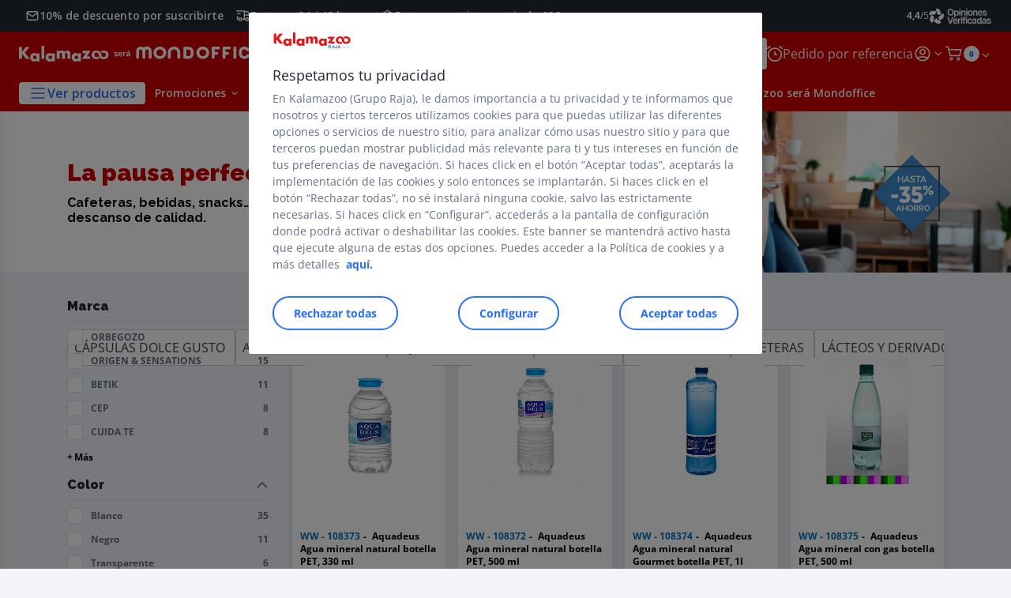

--- FILE ---
content_type: text/html;charset=utf-8
request_url: https://www.kalamazoo.es/sala-descanso_C9667.html
body_size: 71936
content:
<!DOCTYPE html><html lang="es">
<head>
<meta charset="utf-8">
<meta http-equiv="X-UA-Compatible" content="IE=edge">
<meta name="localeID" content="es_ES" />
<meta name="viewport" content="width=device-width, height=device-height, initial-scale=1.0, user-scalable=no, minimum-scale=1.0, maximum-scale=1.0"><meta name="robots" content="index,follow" /><meta name="description" content="Sala de Descanso, PEQUE&Ntilde;O ELECTRODOMESTICO, C&Aacute;PSULAS DOLCE GUSTO, CAF&Eacute; Y AZ&Uacute;CAR, L&Aacute;CTEOS Y DERIVADOS, CAFETERAS, C&Aacute;PSULAS NESPRESSO, ALIMENTACI&Oacute;N, SERVILLETAS Y ACCESORIOS, VAJILLA UN SOLO USO, AGUA Y BEBIDAS FR&Iacute;AS, INFUSIONES. Siempre los mejores precios para&ensp;Sala de Descanso&ensp;-&ensp;Minicorner" /><meta name="keywords" content="" /><title>Sala de Descanso - Minicorner&ensp;- Kalamazoo</title><script type="text/javascript">/*
 Copyright and licenses see https://www.dynatrace.com/company/trust-center/customers/reports/ */
(function(){function ab(){var ta;(ta=void 0===bb.dialogArguments&&navigator.cookieEnabled)||(document.cookie="__dTCookie=1;SameSite=Lax",ta=document.cookie.includes("__dTCookie"),ta=(document.cookie="__dTCookie=1; expires=Thu, 01-Jan-1970 00:00:01 GMT",ta));return ta}function Fa(){if(ab()){var ta=bb.dT_,Ga=null==ta?void 0:ta.platformPrefix,fb;if(fb=!ta||Ga){var Xa;fb=(null===(Xa=document.currentScript)||void 0===Xa?void 0:Xa.getAttribute("data-dtconfig"))||"app=2a91a60c5e339df8|cors=1|owasp=1|featureHash=ANVfghqrux|rdnt=1|uxrgce=1|cuc=jrhe3xzz|mel=100000|expw=1|md=mdcc1=bdataLayer[0].user.emailHash|lastModification=1767918181180|tp=500,50,0|srbbv=2|agentUri=/INTERSHOP/static/WFS/RAJA-KALAMAZOO-Site/ruxitagentjs_ANVfghqrux_10327251022105625.js|reportUrl=https://bf57020vgf.bf.dynatrace.com/bf|auto=1|domain=kalamazoo.es|rid=RID_-548852417|rpid=1071826034";
fb=(Xa=null==ta?void 0:ta.minAgentVersion)&&"10327251022105625"<`${Xa}`?(console.log("[CookiePrefix/initConfig] Min agent version detected, and javascript agent is older - the javascript agent will not be initialized!"),!1):Ga&&!fb.includes(`cuc=${Ga}`)?(console.log(`[CookiePrefix/initConfig] value of platformPrefix [${Ga}] does not match the "cuc" value in the current config - initConfig will not initialize!`),!1):!0}fb&&(ta={cfg:"app=2a91a60c5e339df8|cors=1|owasp=1|featureHash=ANVfghqrux|rdnt=1|uxrgce=1|cuc=jrhe3xzz|mel=100000|expw=1|md=mdcc1=bdataLayer[0].user.emailHash|lastModification=1767918181180|tp=500,50,0|srbbv=2|agentUri=/INTERSHOP/static/WFS/RAJA-KALAMAZOO-Site/ruxitagentjs_ANVfghqrux_10327251022105625.js|reportUrl=https://bf57020vgf.bf.dynatrace.com/bf|auto=1|domain=kalamazoo.es|rid=RID_-548852417|rpid=1071826034",
iCE:ab,platformCookieOffset:null==ta?void 0:ta.platformCookieOffset},Ga&&(ta.platformPrefix=Ga),bb.dT_=ta)}}function Ya(ta){return"function"==typeof ta}function hb(){let ta=window.performance;return ta&&Ba&&Va&&!!ta.timeOrigin&&Ya(ta.now)&&Ya(ta.getEntriesByType)&&Ya(ta.getEntriesByName)&&Ya(ta.setResourceTimingBufferSize)&&Ya(ta.clearResourceTimings)}this.dT_&&dT_.prm&&dT_.prm();var bb="undefined"!=typeof globalThis?globalThis:"undefined"!=typeof window?window:void 0,Va="function"==typeof PerformanceResourceTiming||
"object"==typeof PerformanceResourceTiming,Ba="function"==typeof PerformanceNavigationTiming||"object"==typeof PerformanceNavigationTiming;if((!("documentMode"in document)||Number.isNaN(document.documentMode))&&hb()){let ta=bb.dT_;!ta||!ta.cfg&&ta.platformPrefix?Fa():ta.gCP||(bb.console.log("Duplicate agent injection detected, turning off redundant initConfig."),ta.di=1)}})();
(function(){function ab(){let f=0;try{f=Math.round(Qa.performance.timeOrigin)}catch(p){}if(0>=f||Number.isNaN(f)||!Number.isFinite(f))de.push({severity:"Warning",type:"ptoi",text:`performance.timeOrigin is invalid, with a value of [${f}]. Falling back to performance.timing.navigationStart`}),f=Ne;return zd=f,Ue=Fa,zd}function Fa(){return zd}function Ya(){return Ue()}function hb(){let f=0;try{f=Math.round(Qa.performance.now())}catch(p){}return 0>=f||Number.isNaN(f)||!Number.isFinite(f)?Date.now()-
Ue():f}function bb(f,p){if(!p)return"";var y=f+"=";f=p.indexOf(y);if(0>f)return"";for(;0<=f;){if(0===f||" "===p.charAt(f-1)||";"===p.charAt(f-1))return y=f+y.length,f=p.indexOf(";",f),0<=f?p.substring(y,f):p.substring(y);f=p.indexOf(y,f+y.length)}return""}function Va(f){return bb(f,document.cookie)}function Ba(){}function ta(f,p=[]){var y;if(!f||"object"!=typeof f&&"function"!=typeof f)return!1;let L="number"!=typeof p?p:[],U=null,wa=[];switch("number"==typeof p?p:5){case 0:U="Array";break;case 1:U=
"Boolean";break;case 2:U="Number";break;case 3:U="String";break;case 4:U="Function";break;case 5:U="Object";break;case 6:U="Date";wa.push("getTime");break;case 7:U="Error";wa.push("name","message");break;case 8:U="Element";break;case 9:U="HTMLElement";break;case 10:U="HTMLImageElement";wa.push("complete");break;case 11:U="PerformanceEntry";break;case 13:U="PerformanceResourceTiming";break;case 14:U="PerformanceNavigationTiming";break;case 15:U="CSSRule";wa.push("cssText","parentStyleSheet");break;
case 16:U="CSSStyleSheet";wa.push("cssRules","insertRule");break;case 17:U="Request";wa.push("url");break;case 18:U="Response";wa.push("ok","status","statusText");break;case 19:U="Set";wa.push("add","entries","forEach");break;case 20:U="Map";wa.push("set","entries","forEach");break;case 21:U="Worker";wa.push("addEventListener","postMessage","terminate");break;case 22:U="XMLHttpRequest";wa.push("open","send","setRequestHeader");break;case 23:U="SVGScriptElement";wa.push("ownerSVGElement","type");break;
case 24:U="HTMLMetaElement";wa.push("httpEquiv","content","name");break;case 25:U="HTMLHeadElement";break;case 26:U="ArrayBuffer";break;case 27:U="ShadowRoot",wa.push("host","mode")}let {Pe:db,af:Lb}={Pe:U,af:wa};if(!db)return!1;p=Lb.length?Lb:L;if(!L.length)try{if(Qa[db]&&f instanceof Qa[db]||Object.prototype.toString.call(f)==="[object "+db+"]")return!0;if(f&&f.nodeType&&1===f.nodeType){let Ub=null===(y=f.ownerDocument.defaultView)||void 0===y?void 0:y[db];if("function"==typeof Ub&&f instanceof
Ub)return!0}}catch(Ub){}for(let Ub of p)if("string"!=typeof Ub&&"number"!=typeof Ub&&"symbol"!=typeof Ub||!(Ub in f))return!1;return!!p.length}function Ga(f,p,y,L){"undefined"==typeof L&&(L=Xa(p,!0));"boolean"==typeof L&&(L=Xa(p,L));f===Qa?we&&we(p,y,L):ee&&ta(f,21)?Ge.call(f,p,y,L):f.addEventListener&&(f===Qa.document||f===Qa.document.documentElement?gh.call(f,p,y,L):we.call(f,p,y,L));L=!1;for(let U=Ad.length;0<=--U;){let wa=Ad[U];if(wa.object===f&&wa.event===p&&wa.Y===y){L=!0;break}}L||Ad.push({object:f,
event:p,Y:y})}function fb(f,p,y,L){for(let U=Ad.length;0<=--U;){let wa=Ad[U];if(wa.object===f&&wa.event===p&&wa.Y===y){Ad.splice(U,1);break}}"undefined"==typeof L&&(L=Xa(p,!0));"boolean"==typeof L&&(L=Xa(p,L));f===Qa?Bf&&Bf(p,y,L):f.removeEventListener&&(f===Qa.document||f===Qa.document.documentElement?Qg.call(f,p,y,L):Bf.call(f,p,y,L))}function Xa(f,p){let y=!1;try{if(we&&Vh.includes(f)){let L=Object.defineProperty({},"passive",{get(){y=!0}});we("test",Ba,L)}}catch(L){}return y?{passive:!0,capture:p}:
p}function Ca(){let f=Ad;for(let p=f.length;0<=--p;){let y=f[p];fb(y.object,y.event,y.Y)}Ad=[]}function ja(f){return"function"==typeof f}function ya(f){if(f&&void 0!==f[qg])return f[qg];let p=ja(f)&&/{\s+\[native code]/.test(Function.prototype.toString.call(f));return f&&(f[qg]=p),p}function ua(f,p,...y){return void 0!==Function.prototype.bind&&ya(Function.prototype.bind)?Function.prototype.bind.call(f,p,...y):function(...L){return f.apply(p,(y||[]).concat(Array.prototype.slice.call(arguments)||[]))}}
function R(){if(Of){let f=new Of;if(Kd)for(let p of Rg)void 0!==Kd[p]&&(f[p]=ua(Kd[p],f));return f}return new Qa.XMLHttpRequest}function aa(){return zc()}function xa(f,p,...y){function L(){delete Rd[U];f.apply(this,arguments)}let U,wa=He;return"apply"in wa?(y.unshift(L,p),U=wa.apply(Qa,y)):U=wa(L,p),Rd[U]=!0,U}function N(f){delete Rd[f];let p=ke;"apply"in p?p.call(Qa,f):p(f)}function Y(f){xe.push(f)}function ka(f){let p=xe.length;for(;p--;)if(xe[p]===f){xe.splice(p,1);break}}function Sa(){return xe}
function O(f,p){return Gd(f,p)}function ea(f){Sd(f)}function fa(f,p){if(!Pf||!Qf)return"";f=new Pf([f],{type:p});return Qf(f)}function S(f,p){return mf?new mf(f,p):void 0}function C(f){"function"==typeof f&&rg.push(f)}function V(){return rg}function la(){return Ne}function M(f){function p(...y){if("number"!=typeof y[0]||!Rd[y[0]])try{return f.apply(this,y)}catch(L){return f(y[0])}}return p[Wh]=f,p}function oa(){return de}function sa(){Ue=ab;zc=()=>Math.round(Ue()+hb());(Number.isNaN(zc())||0>=zc()||
!Number.isFinite(zc()))&&(zc=()=>Date.now())}function Ta(){Ie&&(Qa.clearTimeout=ke,Qa.clearInterval=Sd,Ie=!1)}function nb(f){f=encodeURIComponent(f);let p=[];if(f)for(let y=0;y<f.length;y++){let L=f.charAt(y);p.push(Cf[L]||L)}return p.join("")}function cb(f){return f.includes("^")&&(f=f.split("^^").join("^"),f=f.split("^dq").join('"'),f=f.split("^rb").join(">"),f=f.split("^lb").join("<"),f=f.split("^p").join("|"),f=f.split("^e").join("="),f=f.split("^s").join(";"),f=f.split("^c").join(","),f=f.split("^bs").join("\\")),
f}function tb(){return le}function Eb(f){le=f}function Qb(f){let p=Oa("rid"),y=Oa("rpid");p&&(f.rid=p);y&&(f.rpid=y)}function Vb(f){if(f=f.xb){f=cb(f);try{le=new RegExp(f,"i")}catch(p){}}else le=void 0}function Zb(f){return"n"===f||"s"===f||"l"===f?`;SameSite=${Sg[f]}`:""}function ia(f,p,y){let L=1,U=0;do document.cookie=f+'=""'+(p?";domain="+p:"")+";path="+y.substring(0,L)+"; expires=Thu, 01 Jan 1970 00:00:01 GMT;",L=y.indexOf("/",L),U++;while(-1!==L&&5>U)}function za(f,p=document.cookie){return bb(f,
p)}function Ob(f){var p;return function(){if(p)return p;var y,L,U,wa,db=-1!==Rf?Rf:(null===(L=null===(y=Qa.dT_)||void 0===y?void 0:y.scv)||void 0===L?void 0:L.call(y,"postfix"))||(null===(wa=null===(U=Qa.dT_)||void 0===U?void 0:U.gCP)||void 0===wa?void 0:wa.call(U));y=(y=(Rf=db,db))?"".concat(f).concat(y):f;return p=y,y}}function Ac(){let f=(document.domain||location.hostname||"").split(".");return 1>=f.length?[]:f}function qb(f,p){p=`dTValidationCookieValue;path=/;domain=${f}${Zb(p)}`;return document.cookie=
`${nf()}=${p}`,za(nf())?(ia(nf(),f,"/"),!0):!1}function kc(){var f=Tg.dT_.scv("agentUri");if(!f)return"ruxitagentjs";f=f.substring(f.lastIndexOf("/")+1);return f.includes("_")?f.substring(0,f.indexOf("_")):f}function Bb(){return Qa.dT_}function Fb(f){ca("eao")?ye=f:Qa.console.log(`${Sf} App override configuration is not enabled! The provided app config callback method will not be invoked!`)}function fc(f){let p=navigator.userAgent;if(!p)return null;let y=p.indexOf("DTHybrid/1.0");return-1===y?null:
(f=p.substring(y).match(new RegExp(`(^|\\s)${f}=([^\\s]+)`)))?f[2]:null}function Q(){return navigator.userAgent.includes("Googlebot")||navigator.userAgent.includes("AdsBot-Google")}function X(f){let p=f,y=Math.pow(2,32);return function(){return p=(1664525*p+1013904223)%y,p/y}}function Ka(f,p){return Number.isNaN(f)||Number.isNaN(p)?Math.floor(33*td()):Math.floor(td()*(p-f+1))+f}function ba(f){if(Number.isNaN(f)||0>f)return"";var p=Qa.crypto;if(p&&!Q())p=p.getRandomValues(new Uint8Array(f));else{p=
[];for(var y=0;y<f;y++)p.push(Ka(0,32))}f=Array(f);for(y=0;y<p.length;y++){let L=Math.abs(p[y]%32);f.push(String.fromCharCode(L+(9>=L?48:55)))}return f.join("")}function $a(f=!0){Ve=f}function lb(){return Td}function Na(){let f=Qa.dT_;try{let U=Qa.parent;for(;U&&U!==Qa;){let wa=U.dT_;var p;if(p=!!(wa&&"ea"in wa)&&"10327251022105625"===wa.version){var y=f,L=wa;let db=!y.bcv("ac")||y.scv("app")===L.scv("app"),Lb=y.scv("postfix"),Ub=L.scv("postfix");p=db&&Lb===Ub}if(p)return wa.tdto();U=U!==U.parent?
U.parent:void 0}}catch(U){}return f}function dc(f,p="",y){var L=f.indexOf("h"),U=f.indexOf("v"),wa=f.indexOf("e");let db=f.substring(f.indexOf("$")+1,L);L=-1!==U?f.substring(L+1,U):f.substring(L+1);!p&&-1!==U&&(-1!==wa?p=f.substring(U+1,wa):p=f.substring(U+1));f=null;y||(U=Number.parseInt(db.split("_")[0]),wa=zc()%We,y=(wa<U&&(wa+=We),U+9E5>wa));return y&&(f={frameId:db,actionId:"-"===L?"-":Number.parseInt(L),visitId:""}),{visitId:p,Cd:f}}function Hb(f,p,y){var L=Ja("pcl");L=f.length-L;0<L&&f.splice(0,
L);L=Bd(za(Ed(),y));let U=[],wa=L?`${L}$`:"";for(db of f)"-"!==db.actionId&&U.push(`${wa}${db.frameId}h${db.actionId}`);f=U.join("p");var db=(f||(Ve&&(Bc(!0,"a",y),$a(!1)),f+=`${L}$${Td}h-`),f+=`v${p||ha(y)}`,f+="e0",f);vc(of(),db,void 0,ca("ssc"))}function Xb(f,p=document.cookie){var y=za(of(),p);p=[];if(y&&"-"!==y){var L=y.split("p");y="";for(let U of L)L=dc(U,y,f),y=L.visitId,L.Cd&&p.push(L.Cd);for(let U of p)U.visitId=y}return p}function wc(f,p){let y=document.cookie;p=Xb(p,y);let L=!1;for(let U of p)U.frameId===
Td&&(U.actionId=f,L=!0);L||p.push({frameId:Td,actionId:f,visitId:""});Hb(p,void 0,y)}function mc(){return Hd}function ib(f,p){try{Qa.localStorage.setItem(f,p)}catch(y){}}function w(f){try{Qa.localStorage.removeItem(f)}catch(p){}}function x(f){try{return Qa.localStorage.getItem(f)}catch(p){}return null}function r(f,p=document.cookie||""){return p.split(f+"=").length-1}function E(f,p){var y=r(f,p);if(1<y){p=Oa("domain")||Qa.location.hostname;let L=Qa.location.hostname,U=Qa.location.pathname,wa=0,db=
0;ud.add(f);do{let Lb=L.substring(wa);if(Lb!==p||"/"!==U){ia(f,Lb===p?"":Lb,U);let Ub=r(f);Ub<y&&(ud.add(Lb),y=Ub)}wa=L.indexOf(".",wa)+1;db++}while(0!==wa&&10>db&&1<y);Oa("domain")&&1<y&&ia(f,"",U)}}function T(){var f=document.cookie;E(of(),f);E(Ed(),f);E(od(),f);f=ud.size;0<f&&f!==Xe&&(Xe=f,de.push({severity:"Error",type:"dcn",text:`Duplicate cookie name${1!==f?"s":""} detected: ${Array.from(ud).join(",")}`}))}function P(){ud=new Set;T();Y(function(f,p,y,L){0===ud.size||p||(f.av(L,"dCN",Array.from(ud).join(",")),
ud.clear(),Xe=0)})}function ha(f){return na(f)||Bc(!0,"c",f)}function na(f){if(J(f)<=zc())return Bc(!0,"t",f);let p=yc(f);if(p){let y=hh.exec(p);f=y&&3===y.length&&32===y[1].length&&!Number.isNaN(Number.parseInt(y[2]))?(Sb(Cd(),p),p):Bc(!0,"i",f)}else f=Bc(!0,"c",f);return f}function Da(f,p){var y=zc();p=Gc(p).kc;f&&(p=y);$c(y+Ye+"|"+p);ad()}function pb(f){let p="t"+(zc()-J(f));Bc(!0,p,f)}function yc(f){var p,y;return null!==(y=null===(p=Xb(!0,f)[0])||void 0===p?void 0:p.visitId)&&void 0!==y?y:qc(Cd())}
function Hc(){let f=ba(Ld);try{f=f.replace(/\d/g,function(p){p=.1*Number.parseInt(p);return String.fromCharCode(Math.floor(25*p+65))})}catch(p){throw ta(p,7),p;}return f+="-0",f}function Cc(f,p){let y=Xb(!1,p);Hb(y,f,p);Sb(Cd(),f);Da(!0)}function dd(f,p,y){return Bc(f,p,y)}function Bc(f,p,y){f&&(Oe=!0);f=yc(y);y=Hc();Cc(y);if(yc(document.cookie))for(let L of Md)L(y,Oe,p,f);return y}function Ec(f){Md.push(f)}function Lc(f){f=Md.indexOf(f);-1!==f&&Md.splice(f)}function ad(f){pf&&N(pf);pf=xa(Xc,J(f)-
zc())}function Xc(){let f=document.cookie;return J(f)<=zc()?(sb(pb,[f]),!0):(I(ad),!1)}function $c(f){let p=ua(vc,null,od(),f,void 0,ca("ssc"));p();let y=za(od());""!==y&&f!==y&&(T(),p(),f===za(od())||sg||(de.push({severity:"Error",type:"dcn",text:"Could not sanitize cookies"}),sg=!0));Sb(od(),f)}function id(f,p){p=za(f,p);return p||(p=qc(f)||""),p}function jd(){var f=na()||"";Sb(Cd(),f);f=id(od());$c(f);w(Cd());w(od())}function Gc(f){let p={Zc:0,kc:0};if(f=id(od(),f))try{let y=f.split("|");2===y.length&&
(p.Zc=Number.parseInt(y[0]),p.kc=Number.parseInt(y[1]))}catch(y){}return p}function J(f){f=Gc(f);return Math.min(f.Zc,f.kc+Df)}function W(f){Ye=f}function D(){let f=Oe;return Oe=!1,f}function ra(){Xc()||Da(!1)}function Ia(){if(ca("nsfnv")){var f=za(Ed());if(!f.includes(`${Ze}-`)){let p=Ea(f).serverId;f=f.replace(`${Ze}${p}`,`${Ze}${`${-1*Ka(2,me)}`.replace("-","-2D")}`);pd(f)}}}function Pa(){I(function(){if(!ed()){let f=-1*Ka(2,me),p=ba(Ld);pd(`v_4${Ze}${`${f}`.replace("-","-2D")}_sn_${p}`)}},!0);
Ec(Ia)}function Ea(f){var p;let y={},L={sessionId:"",serverId:"",overloadState:0,appState:y};var U=f.split($e);if(2<U.length&&0===U.length%2){f=+U[1];if(Number.isNaN(f)||3>f)return L;f={};for(var wa=2;wa<U.length;wa++){let db=U[wa];db.startsWith(Tf)?y[db.substring(6).toLowerCase()]=+U[wa+1]:f[db]=U[wa+1];wa++}f.sn?(U=f.sn,L.sessionId=U.length===Ld||12>=U.length?U:""):L.sessionId="hybrid";if(f.srv){a:{U=f.srv.replace("-2D","-");if(!Number.isNaN(+U)&&(wa=Number.parseInt(U),wa>=-me&&wa<=me))break a;
U=""}L.serverId=U}U=+f.ol;1===U&&ob(pc());0<=U&&2>=U&&(L.overloadState=U);f=+f.prv;Number.isNaN(f)||(L.privacyState=1>f||4<f?1:f);f=null===(p=Oa("app"))||void 0===p?void 0:p.toLowerCase();p=y[f];!Number.isNaN(p)&&0===p&&ob(pc())}return L}function ob(f){let p=Bb();f||(p.disabled=!0,p.overloadPrevention=!0)}function Ua(){if(yb()||Qa.dynatraceMobile){let f=Va("dtAdkSettings")||fc("dtAdkSettings")||"";return Ea(f).privacyState||null}return null}function yb(){var f,p;let y=Qa.MobileAgent;if(y)return y;
let L=null===(p=null===(f=Qa.webkit)||void 0===f?void 0:f.messageHandlers)||void 0===p?void 0:p.MobileAgent;if(L)return{incrementActionCount:()=>L.postMessage({api:"incrementActionCount"})}}function sb(f,p){return!Wb()||Bb().overloadPrevention&&!pc()?null:f.apply(this,p)}function Wb(){let f=Ua();return 2===f||1===f?!1:!ca("coo")||ca("cooO")||pc()}function Yb(f,p){try{Qa.sessionStorage.setItem(f,p)}catch(y){}}function Sb(f,p){sb(Yb,[f,p])}function qc(f){try{return Qa.sessionStorage.getItem(f)}catch(p){}return null}
function Ic(f){try{Qa.sessionStorage.removeItem(f)}catch(p){}}function tc(f){document.cookie=f+'="";path=/'+(Oa("domain")?";domain="+Oa("domain"):"")+"; expires=Thu, 01 Jan 1970 00:00:01 GMT;"}function Dc(f,p,y,L){p||0===p?(p=(p+"").replace(/[\n\r;]/g,"_"),f=f+"="+p+";path=/"+(Oa("domain")?";domain="+Oa("domain"):""),y&&(f+=";expires="+y.toUTCString()),f+=Zb(Oa("cssm")),L&&"https:"===location.protocol&&(f+=";Secure"),document.cookie=f):tc(f)}function vc(f,p,y,L){sb(Dc,[f,p,y,L])}function Dd(f){return!!f.includes("v_4")}
function md(f){f=za(Ed(),f);f||(f=(f=qc(Ed()))&&Dd(f)?(pd(f),f):"");return Dd(f)?f:""}function pd(f){vc(Ed(),f,void 0,ca("ssc"))}function vd(f){return(f=f||md())?Ea(f):{sessionId:"",serverId:"",overloadState:0,appState:{}}}function Bd(f){return vd(f).serverId}function ed(f){return vd(f).sessionId}function pc(){return navigator.userAgent.includes(Nd)}function ze(f){let p={};f=f.split("|");for(let y of f)f=y.split("="),2===f.length&&(p[f[0]]=decodeURIComponent(f[1].replace(/\+/g," ")));return p}function A(){let f=
kc();return(f.indexOf("dbg")===f.length-3?f.substring(0,f.length-3):f)+"_"+Oa("app")+"_Store"}function B(f,p={},y){f=f.split("|");for(var L of f){f=L;let U=L.indexOf("="),wa;-1===U?(wa=f,p[wa]="1"):(f=L.substring(0,U),wa=f,p[wa]=L.substring(U+1,L.length))}!y&&(y=p.spc)&&(L=document.createElement("textarea"),L.innerHTML=y,p.spc=L.value);return p}function F(f){var p;return null!==(p=ic[f])&&void 0!==p?p:Ud[f]}function ca(f){f=F(f);return"false"===f||"0"===f?!1:!!f}function Ja(f){var p=F(f);p=Number.parseInt(p);
return Number.isNaN(p)&&(p=Ud[f]),p}function Oa(f){if("app"===f){a:{try{if(ye){var p=ye();if(p&&"string"==typeof p&&qf.test(p)){var y=p;break a}Qa.console.log(`${Sf} Registered app config callback method did not return a string in the correct app id format ${qf} The default app ID will be used instead! Got value: ${p}`)}}catch(L){Qa.console.log(`${Sf} Failed to execute the registered app config callback method! The default app ID will be used instead!`,L)}y=void 0}if(y)return y}return(F(f)||"")+""}
function jb(f,p){ic[f]=p+""}function xb(f){return ic=f,ic}function Cb(f){let p=ic[f];p&&(ic[f]=p.includes("#"+f.toUpperCase())?"":p)}function Ib(f){var p=f.agentUri;null!=p&&p.includes("_")&&(p=/([A-Za-z]*)\d{0,4}_(\w*)_\d+/g.exec(p))&&p.length&&2<p.length&&(f.featureHash=p[2])}function $b(f){var p=Bb().platformCookieOffset;if("number"==typeof p){a:{var y=Oa("cssm");var L=Ac();if(L.length)for(p=L.slice(p);p.length;){if(qb(p.join("."),y)){y=p.join(".");break a}p.shift()}y=""}y&&(f.domain=y)}else if(y=
f.domain||"",p=(p=location.hostname)&&y?p===y||p.includes("."+y,p.length-("."+y).length):!0,!y||!p){f.domainOverride||(f.domainOriginal=f.domain||"",f.domainOverride=`${location.hostname},${y}`,delete f.domain);a:{L=Oa("cssm");let wa=Ac().reverse();if(wa.length){var U=wa[0];for(let db=1;db<=wa.length;db++){if(qb(U,L)){L=U;break a}let Lb=wa[db];Lb&&(U=`${Lb}.${U}`)}}L=""}L&&(f.domain=L);p||de.push({type:"dpi",severity:"Warning",text:`Configured domain "${y}" is invalid for current location "${location.hostname}". Agent will use "${f.domain}" instead.`})}}
function m(f,p){$b(f);let y=ic.pVO;(y&&(f.pVO=y),p)||(f.bp=(f.bp||Ud.bp)+"")}function t(f,p){if(null==f||!f.attributes)return p;let y=p;var L=f.attributes.getNamedItem("data-dtconfig");if(!L)return y;f=f.src;L=L.value;let U={};ic.legacy="1";var wa=/([A-Za-z]*)_(\w*)_(\d+)/g;let db=null;wa=(f&&(db=wa.exec(f),null!=db&&db.length&&(U.agentUri=f,U.featureHash=db[2],U.agentLocation=f.substring(0,f.indexOf(db[1])-1),U.buildNumber=db[3])),L&&B(L,U,!0),$b(U),U);if(!p)y=wa;else if(!wa.syntheticConfig)return wa;
return y}function u(){return ic}function G(f){return Ud[f]===F(f)}function I(f,p=!1){Wb()?f():p?tg.push(f):ug.push(f)}function ma(){if(!ca("coo")||Wb())return!1;for(let f of ug)xa(f,0);ug=[];jb("cooO",!0);for(let f of tg)f();return tg.length=0,!0}function pa(){if(!ca("coo")||!Wb())return!1;jb("cooO",!1);tc(Ed());tc(of());tc(vg());tc("dtAdk");tc(Yc());tc(od());try{Ic(Cd()),Ic(od()),w(Cd()),w(od()),Ic(Yc()),Ic(Ed()),w(A()),w("dtAdk")}catch(f){}return!0}function Ma(){var f=za(Yc());if(!f||45!==(null==
f?void 0:f.length))if(f=x(Yc())||qc(Yc()),45!==(null==f?void 0:f.length)){ih=!0;let p=zc()+"";f=(p+=ba(45-p.length),p)}return Wa(f),f}function Wa(f){let p;if(ca("dpvc")||ca("pVO"))Sb(Yc(),f);else{p=new Date;var y=p.getMonth()+Math.min(24,Math.max(1,Ja("rvcl")));p.setMonth(y);y=Yc();sb(ib,[y,f])}vc(Yc(),f,p,ca("ssc"))}function gb(){return ih}function rb(f){let p=za(Yc());tc(Yc());Ic(Yc());w(Yc());jb("pVO",!0);Wa(p);f&&sb(ib,["dt-pVO","1"]);jd()}function zb(){w("dt-pVO");ca("pVO")&&(jb("pVO",!1),Ma());
Ic(Yc());jd()}function hc(f,p,y,L,U,wa){let db=document.createElement("script");db.setAttribute("src",f);p&&db.setAttribute("defer","defer");y&&(db.onload=y);L&&(db.onerror=L);U&&db.setAttribute("id",U);if(f=wa){var Lb;f=null!=(null===(Lb=document.currentScript)||void 0===Lb?void 0:Lb.attributes.getNamedItem("integrity"))}f&&db.setAttribute("integrity",wa);db.setAttribute("crossorigin","anonymous");wa=document.getElementsByTagName("script")[0];wa.parentElement.insertBefore(db,wa)}function nc(f){return Uf+
"/"+Pe+"_"+f+"_"+(Ja("buildNumber")||Bb().version)+".js"}function Mc(){}function Oc(f,p){return function(){f.apply(p,arguments)}}function Mb(f){if(!(this instanceof Mb))throw new TypeError("Promises must be constructed via new");if("function"!=typeof f)throw new TypeError("not a function");this.oa=0;this.Ob=!1;this.qa=void 0;this.Da=[];jh(f,this)}function kd(f,p){for(;3===f.oa;)f=f.qa;0===f.oa?f.Da.push(p):(f.Ob=!0,Mb.qb(function(){var y=1===f.oa?p.Gb:p.Hb;if(null===y)(1===f.oa?Vd:Ae)(p.promise,f.qa);
else{try{var L=y(f.qa)}catch(U){Ae(p.promise,U);return}Vd(p.promise,L)}}))}function Vd(f,p){try{if(p===f)throw new TypeError("A promise cannot be resolved with itself.");if(p&&("object"==typeof p||"function"==typeof p)){var y=p.then;if(p instanceof Mb){f.oa=3;f.qa=p;wg(f);return}if("function"==typeof y){jh(Oc(y,p),f);return}}f.oa=1;f.qa=p;wg(f)}catch(L){Ae(f,L)}}function Ae(f,p){f.oa=2;f.qa=p;wg(f)}function wg(f){2===f.oa&&0===f.Da.length&&Mb.qb(function(){f.Ob||Mb.Ub(f.qa)});for(var p=0,y=f.Da.length;p<
y;p++)kd(f,f.Da[p]);f.Da=null}function Xh(f,p,y){this.Gb="function"==typeof f?f:null;this.Hb="function"==typeof p?p:null;this.promise=y}function jh(f,p){var y=!1;try{f(function(L){y||(y=!0,Vd(p,L))},function(L){y||(y=!0,Ae(p,L))})}catch(L){y||(y=!0,Ae(p,L))}}function xg(){return yg.qb=function(f){if("string"==typeof f)throw Error("Promise polyfill called _immediateFn with string");f()},yg.Ub=()=>{},yg}function Ef(){var f;(f=void 0===Qa.dialogArguments&&navigator.cookieEnabled)||(document.cookie="__dTCookie=1;SameSite=Lax",
f=document.cookie.includes("__dTCookie"),f=(document.cookie="__dTCookie=1; expires=Thu, 01-Jan-1970 00:00:01 GMT",f));return f}function zg(){var f,p;try{null===(p=null===(f=yb())||void 0===f?void 0:f.incrementActionCount)||void 0===p||p.call(f)}catch(y){}}function Vf(){let f=Qa.dT_;Qa.dT_={di:0,version:"10327251022105625",cfg:f?f.cfg:"",iCE:f?Ef:function(){return navigator.cookieEnabled},ica:1,disabled:!1,disabledReason:"",overloadPrevention:!1,gAST:la,ww:S,stu:fa,nw:aa,st:xa,si:O,aBPSL:Y,rBPSL:ka,
gBPSL:Sa,aBPSCC:C,gBPSCC:V,buildType:"dynatrace",gSSV:qc,sSSV:Sb,rSSV:Ic,rvl:w,iVSC:Dd,p3SC:Ea,dC:tc,sC:vc,esc:nb,gSId:Bd,gDtc:ed,gSC:md,sSC:pd,gC:Va,cRN:Ka,cRS:ba,cfgO:u,pCfg:ze,pCSAA:B,cFHFAU:Ib,sCD:m,bcv:ca,ncv:Ja,scv:Oa,stcv:jb,rplC:xb,cLSCK:A,gFId:lb,gBAU:nc,iS:hc,eWE:I,oEIEWA:sb,eA:ma,dA:pa,iNV:gb,gVID:Ma,dPV:rb,ePV:zb,sVIdUP:$a,sVTT:W,sVID:Cc,rVID:na,gVI:ha,gNVIdN:dd,gARnVF:D,cAUV:ra,uVT:Da,aNVL:Ec,rNVL:Lc,gPC:Xb,cPC:wc,sPC:Hb,clB:Ta,ct:N,aRI:Qb,iXB:Vb,gXBR:tb,sXBR:Eb,de:cb,iEC:zg,rnw:hb,gto:Ya,
ael:Ga,rel:fb,sup:Xa,cuel:Ca,iAEPOO:Wb,iSM:pc,gxwp:R,iIO:ta,prm:xg,cI:ea,gidi:oa,iDCV:G,gCF:za,gPSMB:Ua,lvl:x,gCP:null!=f&&f.platformPrefix?function(){return f.platformPrefix||""}:void 0,platformCookieOffset:null==f?void 0:f.platformCookieOffset,tdto:Na,gFLAI:mc,rACC:Fb,gAN:kc,gAFUA:fc}}function Yh(){xg();var f;Of=Qa.XMLHttpRequest;var p=null===(f=Qa.XMLHttpRequest)||void 0===f?void 0:f.prototype;if(p){Kd={};for(let L of Rg)void 0!==p[L]&&(Kd[L]=p[L])}we=Qa.addEventListener;Bf=Qa.removeEventListener;
gh=Qa.document.addEventListener;Qg=Qa.document.removeEventListener;He=Qa.setTimeout;Gd=Qa.setInterval;Ie||(ke=Qa.clearTimeout,Sd=Qa.clearInterval);f=Ef?Ef():navigator.cookieEnabled;var y;p=za("dtAdkSettings")||(null===(y=ne)||void 0===y?void 0:y.getItem("dtAdkSettings"))||fc("dtAdkSettings")||"";y=1===(Ea(p).overloadState||null);if(f){if(y)return!1}else return!1;return!0}function af(...f){Qa.console.log.apply(Qa.console,f)}this.dT_&&dT_.prm&&dT_.prm();var Tg="undefined"!=typeof window?window:self,
Qa="undefined"!=typeof globalThis?globalThis:"undefined"!=typeof window?window:void 0,ke,Sd,He,Gd,zd,Ue,Wh=Symbol.for("dt_2");Symbol.for("dt_3");var we,Bf,gh,Qg,ee=Qa.Worker,Ge=ee&&ee.prototype.addEventListener,Ad=[],Vh=["touchstart","touchend","scroll"],qg=Symbol.for("dt2-isNativeFunction"),Of,Rg="abort getAllResponseHeaders getResponseHeader open overrideMimeType send setRequestHeader".split(" "),Kd,mf=Qa.Worker,Pf=Qa.Blob,Qf=Qa.URL&&Qa.URL.createObjectURL,Ie=!1,xe,rg=[],de=[],Ne,ne,Rd={},zc,Cf=
{"!":"%21","~":"%7E","*":"%2A","(":"%28",")":"%29","'":"%27",hg:"%24",";":"%3B",",":"%2C"},le,Sg={l:"Lax",s:"Strict",n:"None"},Rf=-1,of=Ob("dtPC"),Ed=Ob("dtCookie"),od=Ob("rxvt"),Yc=Ob("rxVisitor"),nf=Ob("dTValidationCookie"),vg=Ob("dtSa"),Ud,Sf="[Dynatrace RUM JavaScript]",qf=/^[\da-f]{12,16}$/,ye,td,Be,Ve=!1,Td,We=6E8,Hd,Ld=32,Cd=Ob("rxvisitid"),ud,Xe=0,hh=/([A-Z]+)-(\d+)/,Md=[],Ye,Df,Oe=!1,pf,sg=!1,$e="_",me=32768,Ze=`${$e}srv${$e}`,Tf="app-3A",Nd="RuxitSynthetic",Zh=/c(\w+)=([^ ]+(?: (?!c?\w+=)[^ ()c]+)*)/g,
ic={},ug=[],tg=[],ih=!1,Wf,Uf,Pe,$h=setTimeout;Mb.prototype.catch=function(f){return this.then(null,f)};Mb.prototype.then=function(f,p){var y=new this.constructor(Mc);return kd(this,new Xh(f,p,y)),y};Mb.prototype.finally=function(f){var p=this.constructor;return this.then(function(y){return p.resolve(f()).then(function(){return y})},function(y){return p.resolve(f()).then(function(){return p.reject(y)})})};Mb.all=function(f){return new Mb(function(p,y){function L(Lb,Ub){try{if(Ub&&("object"==typeof Ub||
"function"==typeof Ub)){var ld=Ub.then;if("function"==typeof ld){ld.call(Ub,function(Od){L(Lb,Od)},y);return}}U[Lb]=Ub;0===--wa&&p(U)}catch(Od){y(Od)}}if(!f||"undefined"==typeof f.length)return y(new TypeError("Promise.all accepts an array"));var U=Array.prototype.slice.call(f);if(0===U.length)return p([]);for(var wa=U.length,db=0;db<U.length;db++)L(db,U[db])})};Mb.allSettled=function(f){return new this(function(p,y){function L(db,Lb){if(Lb&&("object"==typeof Lb||"function"==typeof Lb)){var Ub=Lb.then;
if("function"==typeof Ub){Ub.call(Lb,function(ld){L(db,ld)},function(ld){U[db]={status:"rejected",reason:ld};0===--wa&&p(U)});return}}U[db]={status:"fulfilled",value:Lb};0===--wa&&p(U)}if(!f||"undefined"==typeof f.length)return y(new TypeError(typeof f+" "+f+" is not iterable(cannot read property Symbol(Symbol.iterator))"));var U=Array.prototype.slice.call(f);if(0===U.length)return p([]);var wa=U.length;for(y=0;y<U.length;y++)L(y,U[y])})};Mb.resolve=function(f){return f&&"object"==typeof f&&f.constructor===
Mb?f:new Mb(function(p){p(f)})};Mb.reject=function(f){return new Mb(function(p,y){y(f)})};Mb.race=function(f){return new Mb(function(p,y){if(!f||"undefined"==typeof f.length)return y(new TypeError("Promise.race accepts an array"));for(var L=0,U=f.length;L<U;L++)Mb.resolve(f[L]).then(p,y)})};Mb.qb="function"==typeof setImmediate&&function(f){setImmediate(f)}||function(f){$h(f,0)};Mb.Ub=function(f){"undefined"!=typeof console&&console&&console.warn("Possible Unhandled Promise Rejection:",f)};var yg=
Mb,Ug="function"==typeof PerformanceResourceTiming||"object"==typeof PerformanceResourceTiming,Ff="function"==typeof PerformanceNavigationTiming||"object"==typeof PerformanceNavigationTiming;(function(){var f,p,y,L;if(L=!("documentMode"in document&&!Number.isNaN(document.documentMode)))L=(L=window.performance)&&Ff&&Ug&&!!L.timeOrigin&&ja(L.now)&&ja(L.getEntriesByType)&&ja(L.getEntriesByName)&&ja(L.setResourceTimingBufferSize)&&ja(L.clearResourceTimings);if(L)if(L=!(null!==(f=navigator.userAgent)&&
void 0!==f&&f.includes("RuxitSynthetic")),!Qa.dT_||!Qa.dT_.cfg||"string"!=typeof Qa.dT_.cfg||"initialized"in Qa.dT_&&Qa.dT_.initialized)null!==(p=Qa.dT_)&&void 0!==p&&p.gCP?af("[CookiePrefix/initCode] initCode with cookie prefix already initialized, not initializing initCode!"):af("InitConfig not found or agent already initialized! This is an injection issue."),Qa.dT_&&(Qa.dT_.di=3);else if(L)try{Vf();Ud={ade:"",aew:!0,apn:"",agentLocation:"",agentUri:"",app:"",ac:!0,async:!1,ase:!1,auto:!1,bp:3,
bs:!1,buildNumber:0,csprv:!0,cepl:16E3,cls:!0,ccNcss:!1,coo:!1,cooO:!1,cssm:"0",cwtDomains:"",cwtUrl:"w2dax4xgw3",cwt:"",cors:!1,cuc:"",cce:!1,cux:!1,postfix:"",dataDtConfig:"",debugName:"",dvl:500,dASXH:!1,disableCookieManager:!1,dKAH:!1,disableLogging:!1,dmo:!1,doel:!1,dpch:!1,dpvc:!1,disableXhrFailures:!1,domain:"",domainOverride:"",domainOriginal:"",doNotDetect:"",ds:!0,dsndb:!1,dsa:!1,dsss:!1,dssv:!0,earxa:!0,eao:!1,exp:!1,eni:!0,etc:!0,expw:!1,instr:"",evl:"",fa:!1,fvdi:!1,featureHash:"",hvt:216E5,
imm:!1,ign:"",iub:"",iqvn:!1,initializedModules:"",lastModification:0,lupr:!0,lab:!1,legacy:!1,lt:!0,mb:"",md:"",mdp:"",mdl:"",mcepsl:100,mdn:5E3,mhl:4E3,mpl:1024,mmds:2E4,msl:3E4,bismepl:2E3,mel:200,mepp:10,moa:30,mrt:3,ntd:!1,nsfnv:!1,ncw:!1,oat:180,ote:!1,owasp:!1,pcl:20,pt:!0,perfbv:1,prfSmpl:0,pVO:!1,peti:!1,raxeh:!0,rdnt:0,nosr:!0,reportUrl:"dynaTraceMonitor",rid:"",ridPath:"",rpid:"",rcdec:12096E5,rtl:0,rtp:2,rtt:1E3,rtu:200,rvcl:24,sl:100,ssc:!1,svNB:!1,srad:!0,srbbv:1,srbw:!0,srcst:!1,srdinitrec:!0,
srmr:100,srms:"1,1,,,",srsr:1E5,srtbv:3,srtd:1,srtr:500,srvr:"",srvi:0,srwo:!1,srre:"",srxcss:!0,srxicss:!0,srficros:!0,srmrc:!1,srsdom:!0,srfirrbv:!0,srcss:!0,srmcrl:1,srmcrv:10,st:3E3,spc:"",syntheticConfig:!1,tal:0,tt:100,tvc:3E3,uxdce:!1,uxdcw:1500,uxrgce:!0,uxrgcm:"100,25,300,3;100,25,300,3",uam:!1,uana:"data-dtname,data-dtName",uanpi:0,pui:!1,usrvd:!0,vrt:!1,vcfi:!0,vcsb:!1,vcit:1E3,vct:50,vcx:50,vscl:0,vncm:1,vrei:"",xb:"",chw:"",xt:0,xhb:""};if(!Yh())throw Error("Error during initCode initialization");
try{ne=Qa.localStorage}catch(wd){}de=[];sa();Ne=zc();xe=[];Rd={};Ie||(Qa.clearTimeout=M(ke),Qa.clearInterval=M(Sd),Ie=!0);let qd=Math.random(),Fd=Math.random();Be=0!==qd&&0!==Fd&&qd!==Fd;if(Q()){var U=performance.getEntriesByType("navigation")[0];if(U){f=0;for(var wa in U){let wd=+U[wa];!Number.isNaN(wd)&&Number.isFinite(wd)&&(f+=Math.abs(wd))}var db=Math.floor(1E4*f)}else db=zc();td=X(db)}else Be?td=Math.random:td=X(zc());Td=Ne%We+"_"+Number.parseInt(Ka(0,1E3)+"");a:{let wd=Bb().cfg;ic={reportUrl:"dynaTraceMonitor",
initializedModules:"",dataDtConfig:"string"==typeof wd?wd:""};Bb().cfg=ic;let fd=ic.dataDtConfig;fd&&!fd.includes("#CONFIGSTRING")&&(B(fd,ic),Cb("domain"),Cb("auto"),Cb("app"),Ib(ic));let gd=(ic.dataDtConfig||"").includes("#CONFIGSTRING")?null:ic;if(gd=t(document.currentScript,gd),gd)for(let hd in gd)if(Object.prototype.hasOwnProperty.call(gd,hd)){U=hd;db=ic;wa=U;var Lb=gd[U];"undefined"!=typeof Lb&&(db[wa]=Lb)}let fe=A();try{let hd=(Lb=ne)&&Lb.getItem(fe);if(hd){let bf=ze(hd),oe=B(bf.config||""),
rf=ic.lastModification||"0",Ag=Number.parseInt((oe.lastModification||bf.lastModification||"0").substring(0,13)),Ki="string"==typeof rf?Number.parseInt(rf.substring(0,13)):rf;if(!(rf&&Ag<Ki)&&(oe.agentUri=oe.agentUri||Oa("agentUri"),oe.featureHash=bf.featureHash||Oa("featureHash"),oe.agentUri&&Ib(oe),m(oe,!0),Vb(oe),Qb(oe),Ag>(+ic.lastModification||0))){let oj=ca("auto"),pj=ca("legacy");ic=xb(oe);ic.auto=oj?"1":"0";ic.legacy=pj?"1":"0"}}}catch(hd){}m(ic);try{let hd=ic.ign;if(hd&&(new RegExp(hd)).test(Qa.location.href)){var Ub=
(delete Qa.dT_,!1);break a}}catch(hd){}if(pc()){{var ld=navigator.userAgent;let bf=ld.lastIndexOf(Nd);if(-1===bf)var Od={};else{var Qe=ld.substring(bf).matchAll(Zh);if(Qe){ld={};for(var Gf of Qe){let [,oe,rf]=Gf;ld[oe]=rf}Od=ld}else Od={}}}Gf=Od;let hd;for(hd in Gf)if(Object.prototype.hasOwnProperty.call(Gf,hd)&&Gf[hd]){Od=ic;Qe=hd;var pe=Gf[hd];"undefined"!=typeof pe&&(Od[Qe]=pe)}xb(ic)}var Pd=Oa("cuc"),Wd,cf;let Xd=null===(cf=null===(Wd=Qa.dT_)||void 0===Wd?void 0:Wd.gCP)||void 0===cf?void 0:cf.call(Wd);
if(Pd&&Xd&&Pd!==Xd)throw Error("platformPrefix and cuc do not match!");Ub=!0}if(!Ub)throw Error("Error during config initialization");P();Wf=Bb().disabled;var Jc;if(!(Jc=Oa("agentLocation")))a:{let wd=Oa("agentUri");if(wd||document.currentScript){let gd=wd||document.currentScript.src;if(gd){let fe=gd.includes("_complete")?2:1,Xd=gd.lastIndexOf("/");for(Ub=0;Ub<fe&&-1!==Xd;Ub++)gd=gd.substring(0,Xd),Xd=gd.lastIndexOf("/");Jc=gd;break a}}let fd=location.pathname;Jc=fd.substring(0,fd.lastIndexOf("/"))}Uf=
Jc;if(Pe=kc(),"true"===za("dtUseDebugAgent")&&!Pe.includes("dbg")&&(Pe=Oa("debugName")||Pe+"dbg"),!ca("auto")&&!ca("legacy")&&!Wf){let wd=Oa("agentUri")||nc(Oa("featureHash"));ca("async")||"complete"===document.readyState?hc(wd,ca("async"),void 0,void 0,"dtjsagent"):(document.write(`<script id="${"dtjsagentdw"}" type="text/javascript" src="${wd}" crossorigin="anonymous"><\/script>`),document.getElementById("dtjsagentdw")||hc(wd,ca("async"),void 0,void 0,"dtjsagent"))}za(Ed())&&jb("cooO",!0);Pa();
jb("pVO",!!x("dt-pVO"));I(Ma);Ye=18E5;Df=Ja("hvt")||216E5;let df=Na();Hd=void 0;df&&"ea"in df&&(Hd=df.gITAID());sb(wc,[Hd||1])}catch(qd){"platformPrefix and cuc do not match!"===qd.message?(Jc=Qa.dT_,Qa.dT_={minAgentVersion:Jc.minAgentVersion,platformPrefix:(null===(y=Jc.gCP)||void 0===y?void 0:y.call(Jc))||Jc.platformPrefix,platformCookieOffset:Jc.platformCookieOffset},af("[CookiePrefix/initCode] cuc and platformPrefix do not match, disabling agent!")):(delete Qa.dT_,af("JsAgent initCode initialization failed!",
qd))}})()})();
</script><script type="text/javascript" src="/INTERSHOP/static/WFS/RAJA-KALAMAZOO-Site/ruxitagentjs_ANVfghqrux_10327251022105625.js" defer="defer"></script><script type="text/javascript">(()=>{"use strict";var e={56:(e,t,o)=>{e.exports=function(e){var t=o.nc;t&&e.setAttribute("nonce",t)}},72:e=>{var t=[];function o(e){for(var o=-1,n=0;n<t.length;n++)if(t[n].identifier===e){o=n;break}return o}function n(e,n){for(var r={},i=[],d=0;d<e.length;d++){var s=e[d],c=n.base?s[0]+n.base:s[0],p=r[c]||0,l="".concat(c," ").concat(p);r[c]=p+1;var u=o(l),f={css:s[1],media:s[2],sourceMap:s[3],supports:s[4],layer:s[5]};if(-1!==u)t[u].references++,t[u].updater(f);else{var m=a(f,n);n.byIndex=d,t.splice(d,0,{identifier:l,updater:m,references:1})}i.push(l)}return i}function a(e,t){var o=t.domAPI(t);return o.update(e),function(t){if(t){if(t.css===e.css&&t.media===e.media&&t.sourceMap===e.sourceMap&&t.supports===e.supports&&t.layer===e.layer)return;o.update(e=t)}else o.remove()}}e.exports=function(e,a){var r=n(e=e||[],a=a||{});return function(e){e=e||[];for(var i=0;i<r.length;i++){var d=o(r[i]);t[d].references--}for(var s=n(e,a),c=0;c<r.length;c++){var p=o(r[c]);0===t[p].references&&(t[p].updater(),t.splice(p,1))}r=s}}},113:e=>{e.exports=function(e,t){if(t.styleSheet)t.styleSheet.cssText=e;else{for(;t.firstChild;)t.removeChild(t.firstChild);t.appendChild(document.createTextNode(e))}}},314:e=>{e.exports=function(e){var t=[];return t.toString=function(){return this.map((function(t){var o="",n=void 0!==t[5];return t[4]&&(o+="@supports (".concat(t[4],") {")),t[2]&&(o+="@media ".concat(t[2]," {")),n&&(o+="@layer".concat(t[5].length>0?" ".concat(t[5]):""," {")),o+=e(t),n&&(o+="}"),t[2]&&(o+="}"),t[4]&&(o+="}"),o})).join("")},t.i=function(e,o,n,a,r){"string"==typeof e&&(e=[[null,e,void 0]]);var i={};if(n)for(var d=0;d<this.length;d++){var s=this[d][0];null!=s&&(i[s]=!0)}for(var c=0;c<e.length;c++){var p=[].concat(e[c]);n&&i[p[0]]||(void 0!==r&&(void 0===p[5]||(p[1]="@layer".concat(p[5].length>0?" ".concat(p[5]):""," {").concat(p[1],"}")),p[5]=r),o&&(p[2]?(p[1]="@media ".concat(p[2]," {").concat(p[1],"}"),p[2]=o):p[2]=o),a&&(p[4]?(p[1]="@supports (".concat(p[4],") {").concat(p[1],"}"),p[4]=a):p[4]="".concat(a)),t.push(p))}},t}},526:(e,t,o)=>{o.d(t,{A:()=>d});var n=o(601),a=o.n(n),r=o(314),i=o.n(r)()(a());i.push([e.id,'.otsdk{position:relative;z-index:10000000}.otsdk.hidden{display:none}.otsdk_overlay{background:rgba(0,0,0,.5);width:100%;height:100%;overflow:hidden;position:fixed;top:0;bottom:0;left:0;z-index:1}.otsdk-raja .otsdk_alert{background-image:url(https://cdn.cookielaw.org/logos/2605aa8e-bac8-4ef5-a15e-f9c43acb4fde/1d2b246d-1fc0-4e62-814d-2e956c9e77a7/raja_logo_sticky.png)}.otsdk-rajapack .otsdk_alert{background-image:url(https://cdn.cookielaw.org/logos/2605aa8e-bac8-4ef5-a15e-f9c43acb4fde/0198eb07-3be9-74fc-83e0-7131b1780bd0/7c17b81b-07aa-48de-a844-506d51da9207/RAJAPACK-blue-red-logo.png);background-size:130px;background-position:left 20px top 12px}@media screen and (min-width: 650px){.otsdk-rajapack .otsdk_alert{background-size:160px;background-position:left 30px top 20px}}.otsdk-mondoffice .otsdk_alert{background-image:url(https://cdn.cookielaw.org/logos/2605aa8e-bac8-4ef5-a15e-f9c43acb4fde/019777ef-3435-7fab-97bb-c84e7dcd0a0e/82a6885e-0734-484a-ae71-baeebfc69a44/Consent_Popin_Logo__Mondoffice.jpg)}.otsdk-jpg .otsdk_alert{background-image:url(https://cdn.cookielaw.org/logos/2605aa8e-bac8-4ef5-a15e-f9c43acb4fde/d11de5ba-7356-46e5-a219-0426b0ee5aaa/c49a635e-5d0d-49e9-ab3d-542d72880b6d/JPG_Raja2.jpg);background-size:40px;background-position:left 20px top 5px}@media screen and (min-width: 650px){.otsdk-jpg .otsdk_alert{background-size:50px;background-position:left 30px top 10px}}.otsdk-bernard .otsdk_alert{background-image:url(https://cdn.cookielaw.org/logos/2605aa8e-bac8-4ef5-a15e-f9c43acb4fde/df646fcf-edae-41e8-89a9-de349854213b/d28dd997-89b3-4123-8f18-2a99fbfdeeb0/logo_footer.jpg)}.otsdk-kalamazoo .otsdk_alert{background-image:url(https://cdn.cookielaw.org/logos/2605aa8e-bac8-4ef5-a15e-f9c43acb4fde/6d5e6df9-c6e3-48df-86dc-6738b7afbefe/8f942450-99a4-42af-a5b8-c75de9df6c8f/kalamazoo.png)}@media screen and (min-width: 650px){.otsdk-kalamazoo .otsdk_alert{background-position:left 30px top 15px}}@media screen and (min-width: 650px){.otsdk-none .otsdk_alert{padding:40px 30px 30px}}.otsdk-cenpac .otsdk_alert{padding:50px 30px 30px}@media screen and (min-width: 650px){.otsdk-cenpac .otsdk_alert{padding:40px 30px 30px}}.otsdk_alert{position:fixed;top:50%;right:0;left:0;transform:translateY(-50%);background:#fff;width:650px;max-width:95%;border-radius:2.5px;margin:0 auto;padding:50px 20px 20px;overflow-y:auto;overflow-x:hidden;z-index:2;background-repeat:no-repeat;background-size:80px;background-position:left 20px top 10px}@media screen and (min-width: 425px){.otsdk_alert{top:15%;transform:translateY(-13%)}}@media screen and (min-width: 650px){.otsdk_alert{top:10%;height:auto;padding:70px 30px 30px;background-size:100px;background-position:left 30px top 20px}}.otsdk_alert_title{color:#222831 !important;font-size:16px;margin-bottom:10px}@media screen and (min-width: 769px){.otsdk_alert_title{font-size:18px}}.otsdk_alert_text{color:#656f84 !important;font-size:12px;line-height:1.5}@media screen and (min-width: 769px){.otsdk_alert_text{font-size:14px}}.otsdk_alert_text a{color:#276ef1 !important;font-weight:bold;text-decoration:none;padding-left:4px}.otsdk-mondoffice .otsdk_alert_text a{color:#d42637 !important}.otsdk_alert_text a:hover{text-decoration:underline}.otsdk_alert_buttons{display:flex;flex-direction:column;align-items:center;justify-content:space-between;width:100%;max-width:650px;margin:0 auto;padding:20px 5px 5px}@media screen and (min-width: 650px){.otsdk_alert_buttons{flex-direction:row;position:unset;box-shadow:none;padding:0;margin:20px 0 0;gap:10px}}.otsdk .ot-btn{display:flex;flex-direction:row;align-items:center;justify-content:center;background:none;padding:10px 25px;border-radius:32px;border:2px solid #276ef1;text-decoration:none;color:#276ef1;width:100%;text-transform:none;font-weight:bold;font-family:"Open Sans","Archivo Narrow";font-size:14px}.otsdk .ot-btn-mob-order-1{order:1}.otsdk .ot-btn-mob-order-2{order:2}.otsdk .ot-btn-mob-order-3{order:3}@media screen and (min-width: 650px){.otsdk .ot-btn-mob-order-1,.otsdk .ot-btn-mob-order-2,.otsdk .ot-btn-mob-order-3{order:unset}}@media screen and (min-width: 650px){.otsdk .ot-btn{width:unset}}.otsdk .ot-btn:hover{opacity:.7}@media screen and (min-width: 769px){.otsdk .ot-btn-float{margin-left:auto}}@media screen and (min-width: 769px){.otsdk .ot-btn-abs{position:absolute;top:10px;right:20px}}.otsdk .ot-btn-deny{position:absolute;top:5px;right:20px;color:#656f84;font-size:12px;font-weight:bold;margin:0;padding:0;width:auto;display:flex;flex-direction:row;align-items:center;justify-content:center;border:unset;background:none}@media screen and (min-width: 650px){.otsdk .ot-btn-deny{top:10px;font-size:14px}}.otsdk .ot-btn-deny::after{content:"";background-image:url(https://raja.scene7.com/is/image/Raja/Onetrust-Arrow);background-size:20px;background-repeat:no-repeat;background-position:center;width:20px;height:20px;margin-left:5px;display:inline-block;position:relative;top:1px;right:0;transition:right .3s ease-in-out}.otsdk .ot-btn-deny:hover{opacity:.7}.otsdk .ot-btn-deny:hover::after{right:-5px}.otsdk .ot-btn-primary{background:#276ef1;background:linear-gradient(270deg, rgb(39, 110, 241) 0%, rgb(97, 33, 245) 100%);color:#fff !important;border:1px solid #fff !important}.otsdk-mondoffice .ot-btn{border:2px solid #d42637;color:#d42637}.otsdk-cenpac .ot-btn{border:2px solid #136433;color:#136433;font-family:"Hind Siliguri"}#onetrust-consent-sdk .button-theme{padding:10px 25px;border-radius:32px;border:2px solid #276ef1;text-decoration:none;color:#276ef1;width:100%;text-transform:none;font-weight:bold;font-family:"Open Sans","Archivo Narrow";font-size:14px}@media screen and (min-width: 650px){#onetrust-consent-sdk .button-theme{width:unset}}#onetrust-consent-sdk.otsdk-cenpac .button-theme{font-family:"Hind Siliguri";font-size:12px !important}#cookie-preferences .ot-pc-footer-logo{display:none}.otbanner{position:fixed;bottom:0;left:0;right:0;padding:13px 32px 10px;z-index:1111111;display:flex;flex-direction:column;align-items:center;justify-content:center;background-color:#f2f4f9;overflow-x:hidden;overflow-y:auto;box-shadow:0 0 18px rgba(0,0,0,.2)}.otbanner.hidden{display:none}@media screen and (min-width: 769px){.otbanner{flex-direction:row;align-items:center}}.otbanner_content{flex:1 1 0;color:#656f84;line-height:1.25;margin-bottom:15px}@media screen and (min-width: 769px){.otbanner_content{margin-bottom:unset}}.otbanner_content a{color:#276ef1;margin-left:5px;text-decoration:underline;font-weight:bold}.otbanner_button{flex:1 1 0;display:flex;flex-direction:row;align-items:center;justify-content:center;width:100%}@media screen and (min-width: 769px){.otbanner_button{width:unset}}.otbanner_button button{width:100%;background-color:#276ef1;color:#fff;padding:12px 30px;font-weight:bold}@media screen and (min-width: 769px){.otbanner_button button{width:unset}}.otsdk-footer_cookie{position:relative;top:-10px}.otsdk-footer_cookie::before{content:url(https://raja.scene7.com/is/image/Raja/ALL-Icon-Cookie?wid=32&hei=32&fmt=png-alpha);position:relative;top:10px;padding-right:5px}',""]);const d=i},540:e=>{e.exports=function(e){var t=document.createElement("style");return e.setAttributes(t,e.attributes),e.insert(t,e.options),t}},601:e=>{e.exports=function(e){return e[1]}},659:e=>{var t={};e.exports=function(e,o){var n=function(e){if(void 0===t[e]){var o=document.querySelector(e);if(window.HTMLIFrameElement&&o instanceof window.HTMLIFrameElement)try{o=o.contentDocument.head}catch(e){o=null}t[e]=o}return t[e]}(e);if(!n)throw new Error("Couldn't find a style target. This probably means that the value for the 'insert' parameter is invalid.");n.appendChild(o)}},825:e=>{e.exports=function(e){if("undefined"==typeof document)return{update:function(){},remove:function(){}};var t=e.insertStyleElement(e);return{update:function(o){!function(e,t,o){var n="";o.supports&&(n+="@supports (".concat(o.supports,") {")),o.media&&(n+="@media ".concat(o.media," {"));var a=void 0!==o.layer;a&&(n+="@layer".concat(o.layer.length>0?" ".concat(o.layer):""," {")),n+=o.css,a&&(n+="}"),o.media&&(n+="}"),o.supports&&(n+="}");var r=o.sourceMap;r&&"undefined"!=typeof btoa&&(n+="\n/*# sourceMappingURL=data:application/json;base64,".concat(btoa(unescape(encodeURIComponent(JSON.stringify(r))))," */")),t.styleTagTransform(n,e,t.options)}(t,e,o)},remove:function(){!function(e){if(null===e.parentNode)return!1;e.parentNode.removeChild(e)}(t)}}}}},t={};function o(n){var a=t[n];if(void 0!==a)return a.exports;var r=t[n]={id:n,exports:{}};return e[n](r,r.exports,o),r.exports}o.n=e=>{var t=e&&e.__esModule?()=>e.default:()=>e;return o.d(t,{a:t}),t},o.d=(e,t)=>{for(var n in t)o.o(t,n)&&!o.o(e,n)&&Object.defineProperty(e,n,{enumerable:!0,get:t[n]})},o.o=(e,t)=>Object.prototype.hasOwnProperty.call(e,t),o.nc=void 0;const n=(e,t)=>{e&&Array.isArray(e[t])&&e[t].forEach((e=>{e.fn()}))},a=(e,t=100,o=2e4)=>{var n=Number(new Date)+o;!function o(){"undefined"!=typeof dataLayer&&e?e():Number(new Date)<n?setTimeout(o,t):console.error("waitDataLayer : Fin du timeout")}()},r=(e,t,o="required")=>{null!==e&&t[o].push(e)},i=e=>{const t=document.cookie.split(";"),o={};t.forEach((e=>{const[t,n]=[e.substring(0,e.indexOf("=")).trim(),e.substring(e.indexOf("=")+1).trim()];t&&n&&(o[t]=decodeURIComponent(n))}));for(const[t,n]of Object.entries(o))if(t===e)return n;return null},d="ThankYouScriptLoaded";var s=o(72),c=o.n(s),p=o(825),l=o.n(p),u=o(659),f=o.n(u),m=o(56),b=o.n(m),g=o(540),x=o.n(g),h=o(113),k=o.n(h),w=o(526),y={};y.styleTagTransform=k(),y.setAttributes=b(),y.insert=f().bind(null,"head"),y.domAPI=l(),y.insertStyleElement=x(),c()(w.A,y),w.A&&w.A.locals&&w.A.locals,window.scriptDatas={domainScript:"72903f43-ea2b-4692-b23a-48934e2ee449",language:"es",company:"kalamazoo",excludedPages:["000025"],popup:{title:"Respetamos tu privacidad",text:'En Kalamazoo (Grupo Raja), le damos importancia a tu privacidad y te informamos que nosotros y ciertos terceros utilizamos cookies para que puedas utilizar las diferentes opciones o servicios de nuestro sitio, para analizar cómo usas nuestro sitio y para que terceros puedan mostrar publicidad más relevante para ti y tus intereses en función de tus preferencias de navegación. Si haces click en el botón “Aceptar todas”, aceptarás la implementación de las cookies y solo entonces se implantarán. Si haces click en el botón “Rechazar todas”, no sé instalará ninguna cookie, salvo las estrictamente necesarias. Si haces click en “Configurar”, accederás a la pantalla de configuración donde podrá activar o deshabilitar las cookies. Este banner se mantendrá activo hasta que ejecute alguna de estas dos opciones. Puedes acceder a la Política de cookies y a más detalles <a href="/politica-de-cookies_cms_000025.html">aquí.</a>',buttons:{accept:{label:"Aceptar todas"},manage:{label:"Configurar"},deny:{label:"Rechazar todas"}},denyAsButton:!1,denyAsFirstButton:!0,denyAsButtonAbs:!1,popupAsBanner:!1},GTM:"GTM-KMWRRKV",ThankYou:"kalamazoo_es",ThankYouTracking:!0,ABTasty:"https://try.abtasty.com/27734d7b29b04d36298ff78018c1a26d.js"},(()=>{const e={required:[],needless:[]};r(window.scriptDatas&&window.scriptDatas.GTM?{name:"GTM",fn:()=>{a((()=>{!function(e,t,o,n,a){e[n]=e[n]||[],e[n].push({"gtm.start":(new Date).getTime(),event:"gtm.js"});var r=t.getElementsByTagName(o)[0],i=t.createElement(o);i.async=!0,i.src="https://www.googletagmanager.com/gtm.js?id="+a,r.parentNode.insertBefore(i,r)}(window,document,"script","dataLayer",window.scriptDatas.GTM)}))}}:null,e,"required"),r(window.scriptDatas&&window.scriptDatas.ABTasty?{name:"AB Tasty",fn:()=>{const e=document.createElement("script");e.src=window.scriptDatas.ABTasty,document.head.appendChild(e)}}:null,e,"required"),r(window.scriptDatas&&window.scriptDatas.ThankYou?{name:"Thank You",fn:()=>{a((()=>{var e=`https://data.thank-you.io/bundle-v0.4-${window.scriptDatas.ThankYou}.js`;if(!1===Boolean(document.querySelector('script[src="'+e+'"]'))){let o="eCommerce";dataLayer&&dataLayer[0]&&dataLayer[0].businessCustomer&&dataLayer[0].businessCustomer.intershopCustomerSegments.forEach((e=>{e.id.includes("CG_EPROC")&&(o="eProc")}));var t=document.createElement("script");t.src=e,t.id="ThankYouScript",t.dataset.exemption="true",t.audienceDimensions={landingPage:i("dataiads"),customerSegment:o},t.async="true",t.onload=()=>{document.dispatchEvent(new CustomEvent(d))},"loading"!==document.readyState?document.body.appendChild(t):document.addEventListener("DOMContentLoaded",(function(){document.body.appendChild(t)}))}}),300)}}:null,e,"needless"),r(window.scriptDatas&&window.scriptDatas.ThankYou&&window.scriptDatas.ThankYouTracking?{name:"Thank You Tracking",fn:()=>{const e=i("OptanonConsent").indexOf("C0002:1")>=0;"undefined"!=typeof ThankYou&&"undefined"!==ThankYou?ThankYou.track(e):document.addEventListener(d,(()=>{ThankYou.track(e)}))}}:null,e,"required"),n(e,"needless"),null!==(()=>{var e=document.cookie,t="OptanonAlertBoxClosed=",o=e.indexOf("; "+t);if(-1==o){if(0!=(o=e.indexOf(t)))return null}else{o+=2;var n=document.cookie.indexOf(";",o);-1==n&&(n=e.length)}return decodeURI(e.substring(o+22,n))})()?n(e,"required"):document.addEventListener("oneTrustConsentGiven",(()=>{n(e,"required")}))})()})();</script>
<link rel="shortcut icon" type="image/x-icon" href="https://www.kalamazoo.es/INTERSHOP/static/WFS/RAJA-KALAMAZOO-Site/-/RAJA-KALAMAZOO/es_ES/images/kalamazoo/favicon.ico">
<link rel="canonical" href="https://www.kalamazoo.es/sala-descanso_C9667.html" /><link rel="alternate" hreflang="es-es" href="https://www.kalamazoo.es/sala-descanso_C9667.html"/><link rel="preload" href="/INTERSHOP/static/WFS/RAJA-KALAMAZOO-Site/-/-/es_ES/fonts/open-sans-v40-latin-regular.woff2" as="font" type="font/woff2" crossorigin="anonymous"><link id="rootStyleCss" rel="stylesheet" href="/INTERSHOP/static/WFS/RAJA-KALAMAZOO-Site/-/-/es_ES/css/root.min.css?v=1.0.137.29.1">
<link id="fontStyleCss" rel="stylesheet" href="/INTERSHOP/static/WFS/RAJA-KALAMAZOO-Site/-/-/es_ES/css/svgExtract.min.css?v=1.0.137.29.1">
<link href="/INTERSHOP/static/WFS/RAJA-KALAMAZOO-Site/-/-/es_ES/css/kalamazoo/main-page.min.css?v=1.0.137.29.1" rel="stylesheet">
<link href="/INTERSHOP/static/WFS/RAJA-KALAMAZOO-Site/-/-/es_ES/css/kalamazoo/mini-corner.min.css?v=1.0.137.29.1" rel="stylesheet">

<script type="application/ld+json">[{"itemListElement":[{"position":1,"item":{"name":"Home page","@id":"https://www.kalamazoo.es/"},"@type":"ListItem"},{"position":2,"item":{"name":"Sala de Descanso","@id":"https://www.kalamazoo.es/sala-descanso_C9667.html"},"@type":"ListItem"}],"@context":"http://schema.org","@type":"BreadcrumbList"}]</script>
<script type="application/ld+json"></script><link rel="preload" href="/INTERSHOP/static/WFS/RAJA-KALAMAZOO-Site/-/-/es_ES/js/manifest-js.min.json?v=1.0.137.29.1" as="fetch" crossorigin="anonymous">
<script defer type="text/javascript" src="https://cdn.jsdelivr.net/npm/lozad/dist/lozad.min.js"></script>
<script type="module" src="/INTERSHOP/static/WFS/RAJA-KALAMAZOO-Site/-/-/es_ES/js/script-loader.min.js?v=1.0.137.29.1" data-entry-name="mini-corner"></script><script>var __uzdbm_1 = "96a7e6ba-3dd4-474f-aa70-0944063ec74a";var __uzdbm_2 = "MzkxYmNhNmUtYzY5bi00NmI5LThjYzEtOTYzNGYyZTI1M2RlJDE4LjExNy4xNTEuMTU4";var __uzdbm_3 = "7f900096a7e6ba-3dd4-474f-aa70-0944063ec74a1-17686913082950-002720c344abd8b377f10";var __uzdbm_4 = "false";var __uzdbm_5 = "uzmx";var __uzdbm_6 = "7f9000f7d1f5fd-cd8b-4665-93cb-c80ce4bca5241-17686913082950-d8166876c0fa13ce10";var __uzdbm_7 = "kalamazoo.es";</script> <script> (function(w, d, e, u, c, g, a, b){ w["SSJSConnectorObj"] = w["SSJSConnectorObj"] || {ss_cid : c, domain_info: "auto"}; w[g] = function(i, j){w["SSJSConnectorObj"][i] = j}; a = d.createElement(e); a.async = true; if(navigator.userAgent.indexOf('MSIE')!==-1 || navigator.appVersion.indexOf('Trident/') > -1){ u = u.replace("/advanced/", "/advanced/ie/");} a.src = u; b = d.getElementsByTagName(e)[0]; b.parentNode.insertBefore(a, b); })(window,document,"script","https://www.kalamazoo.es/18f5227b-e27b-445a-a53f-f845fbe69b40/stormcaster.js","c69p","ssConf"); ssConf("c1" , "https://www.kalamazoo.es"); ssConf("c3", "c99a4269-161c-4242-a3f0-28d44fa6ce24");ssConf("au", "kalamazoo.es/"); ssConf("cu", "validate.perfdrive.com, ssc"); </script></head>
<body id="" class="searchAlgoliaMobile 
template-mini-corner  kalamazoo  " 

data-recaptcha-enabled="true"

data-recaptcha-src=""

data-recaptcha-version="V1"

data-recaptcha-sitekey="6Lc3pzkUAAAAAM8mHNqKTqpmGwhK0wYvO8mzFY1L"
 
>




<div id="modal-react" class="modalReact"></div>
<div id="nav-overlay" class="nav-overlay js-nav-overlay" ></div>
<div id="header-overlay" class="header-overlay js-header-overlay"></div>
<header role="banner" class="main-header js-header" data-replenishment="https://www.kalamazoo.es/INTERSHOP/web/WFS/RAJA-KALAMAZOO-Site/es_ES/-/EUR/ViewReplenishment-Start"> 
<div class="header_top">
<div class ="row advantage_list"> 
<div class="advantage_item"><span class="advantage_link js-scroll-to-subscription" target="_parent" data-encodedlink="" data-encrypted="6*mvv{lyZlj{pvu" data-import="url.encrypted" style="cursor:pointer;"> 
<i class="advantage_icon icon-rounded-email"></i> 
<div class="advantage_text">10% de descuento por suscribirte</div> </span> 
</div> 
  
 
<div class="advantage_item"><span class="advantage_link" target="_parent" data-encodedlink="" data-encrypted="6fjtzf7777:85o{ts" data-import="url.encrypted" style="cursor:pointer;"> 
<i class="advantage_icon icon-truck-delivery"></i><div class="advantage_text">Entrega 24 / 48 horas</div> </span> 
</div> 
  
 
<div class="advantage_item"><span class="advantage_link" target="_parent" data-encodedlink="" data-encrypted="6fjtzf7777:85o{ts" data-import="url.encrypted" style="cursor:pointer;"> 
<i class="advantage_icon icon-box"></i> 
<div class="advantage_text"> Entrega gratis a partir de 69€</div> </span> 
</div> 
  
</div>


<div class="col">
<div class="row reviewTop_container" style="--score--base1:0.88" data-rating-provider="avisverifies"><span class="row reviewTop_link" target="_parent" data-encodedlink="" data-encrypted="o{{wzA66~~~5vwpupvulz4}lypmpjhkhz5jvt6vwpupvulz4jsplu{lz6rhshthvv5lz" data-import="url.encrypted" style="cursor:pointer;"><div class="reviewTop_text"></div>
<div class="reviewTop_score">
<div class="reviewTop_scoreValue">4,4</div>
<div class="reviewTop_scoreMax">&#47;5</div>
</div>
<div class="reviewTop_scoreGauge"></div>
<div class="reviewTop_logo"><img src="https://raja.scene7.com/is/image/Raja/ES-OpinionesVerificadas-Logo-white-2?fmt=png-alpha" alt=""></div></span></div>
</div></div><div class="header-content gap-x-16 gap-x-sm-24">
<div class="flex-break-column"></div><div class="header__block-info js-header-block-info flex row align-center gap-x-16 px-1"><style type="text/css">@media only screen and (max-width: 429px) {
    header.main-header .logo {
        height: 8px !important;
    }
}

@media only screen and (min-width: 430px) {
    header.main-header .logo {
        height: 10px !important;
    }
}

@media screen and (min-width: 1024px) {
    header.main-header .logo {
        height: 15px !important;
    }
}

@media screen and (min-width: 1280px) {
    header.main-header .logo {
        height: 20px !important;
    }
}</style><script type="text/javascript">(()=>{"use strict";var t={82:(t,e,n)=>{n.r(e),n.d(e,{injectOnetrustScript:()=>r,waitForElem:()=>a,waitForOneTrust:()=>s});class o{constructor(){return o.instance||(this.status=!1,o.instance=this),o.instance}getStatus(){return this.status}setStatus(t){this.status=t}}const s=(t,e,n)=>{var o=Number(new Date)+(n||2e4);e=e||200,function n(){"undefined"!=typeof OneTrust&&t?t():Number(new Date)<o?setTimeout(n,e):console.error("waitForOneTrust : Fin du timeout")}()},a=(t,e,n,o)=>{var s=Number(new Date)+(o||2e4);n=n||200,function o(){document.querySelector(t)&&e?e():Number(new Date)<s?setTimeout(o,n):console.error("waitForElem : Fin du timeout")}()},r=t=>{const e=new o;return new Promise((n=>{if(e.getStatus())n();else{const o=document.createElement("script");o.type="text/javascript",o.src="https://cdn.cookielaw.org/scripttemplates/otSDKStub.js",o.setAttribute("data-domain-script",t.domainScript),o.setAttribute("data-language",t.language),o.setAttribute("charset","UTF-8"),o.setAttribute("async",!0),o.addEventListener("load",(()=>{n()})),document.getElementsByTagName("head")[0].appendChild(o),e.setStatus(!0)}}))}},147:(t,e,n)=>{n.r(e),n.d(e,{dispCond:()=>o,dispCondTesting:()=>s,userNeverConsented:()=>a});const o=()=>window.parent.location.hostname.indexOf(`www.${"cenpac"==window.scriptDatas.company?"cenpac.fr":window.scriptDatas.company}`)>-1&&-1==window.location.hostname.indexOf("group")&&1!=window.location.search.includes("RajaRGPD")&&(()=>{let t=!0;return window.scriptDatas.excludedPages&&window.scriptDatas.excludedPages.forEach((e=>{-1!==window.location.href.indexOf(e)&&(t=!1)})),t})()||window.location.search.includes("displayOT"),s=()=>window.location.search.includes("displayOT-test"),a=()=>null===(()=>{var t=document.cookie,e="OptanonAlertBoxClosed=",n=t.indexOf("; "+e);if(-1==n){if(0!=(n=t.indexOf(e)))return null}else{n+=2;var o=document.cookie.indexOf(";",n);-1==o&&(o=t.length)}return decodeURI(t.substring(n+22,o))})()},492:(t,e,n)=>{n.r(e),n.d(e,{addEventsBanner:()=>l,addEventsFooter:()=>u,addEventsPopup:()=>i});const o=t=>{setTimeout((()=>{window.dataLayer.push({event:"trackOptanonEvent",optanonAction:t})}),100)},s=(t,e,n)=>{document.querySelectorAll(t).forEach((t=>{t.style[e]=n}))};var a=n(82);class r{constructor(){return r.instance||(this.consentEvent=new CustomEvent("oneTrustConsentGiven"),r.instance=this),r.instance}getEvent(){return this.consentEvent}}const c=t=>{const e=new r;(0,a.waitForOneTrust)((()=>{OneTrust.ToggleInfoDisplay(),setTimeout((()=>{document.querySelectorAll("#accept-recommended-btn-handler, .ot-pc-refuse-all-handler, .save-preference-btn-handler").forEach((n=>{n.addEventListener("click",(()=>{document.dispatchEvent(e.getEvent()),d(t),s("#onetrust-consent-sdk .onetrust-pc-dark-filter","display","none")}))})),s("#onetrust-consent-sdk .onetrust-pc-dark-filter","display","block")}),100)}))},d=t=>{t&&t.classList.add("hidden");const e=document.querySelector(".otModalStyleTag");e&&e.remove()},i=async t=>{const e=new r,n={accept:document.querySelector(".js-ot-accept"),deny:document.querySelector(".js-ot-deny"),settings:document.querySelector(".js-ot-settings")};n.accept&&(n.accept.onclick=async n=>{d(t),await(0,a.injectOnetrustScript)(window.scriptDatas).then((()=>{(0,a.waitForOneTrust)((()=>{OneTrust.AllowAll(),OneTrust.SetAlertBoxClosed(!0),o("Banner Accept Cookies"),document.dispatchEvent(e.getEvent())}))}))}),n.deny&&(n.deny.onclick=async n=>{d(t),await(0,a.injectOnetrustScript)(window.scriptDatas).then((()=>{(0,a.waitForOneTrust)((t=>{OneTrust.RejectAll(),OneTrust.SetAlertBoxClosed(!0),o("Banner Reject All"),document.dispatchEvent(e.getEvent())}))}))}),n.settings&&(n.settings.onclick=async e=>{await(0,a.injectOnetrustScript)(window.scriptDatas).then((()=>{c(t)}))})},l=t=>{t.querySelectorAll("a, button").forEach((e=>{e.onclick=async()=>{d(t),await(0,a.injectOnetrustScript)(window.scriptDatas).then((()=>{(0,a.waitForOneTrust)((()=>{OneTrust.AllowAll(),OneTrust.SetAlertBoxClosed(!0)}))}))}}))},u=()=>{window.addEventListener("load",(()=>{document.querySelectorAll(".js-otsdk-preferences-button").forEach((t=>{t.addEventListener("click",(()=>{c()}))}))}))}},790:(t,e,n)=>{n.r(e),n.d(e,{displayNewPopup:()=>a});var o=n(492),s=n(822);const a=t=>{(0,s.removeModalStyleTag)(),((t,e=!1)=>{const n=e=>{switch(e){case"default":return t.popup.buttons.deny&&!t.popup.denyAsButton&&!t.popup.denyAsFirstButton&&!t.popup.denyAsButtonAbs;case"denyAsButton":return t.popup.buttons.deny&&t.popup.denyAsButton;case"denyAsFirstButton":return t.popup.buttons.deny&&t.popup.denyAsFirstButton;case"denyAsButtonAbs":return t.popup.buttons.deny&&t.popup.denyAsButtonAbs;default:return!1}};let o;const s=document.createElement("div"),a={accept:t.popup.buttons.accept,deny:t.popup.buttons.deny,manage:t.popup.buttons.manage},r=a.accept.mobile_order||null,c=a.deny.mobile_order||null,d=a.manage.mobile_order||null;if(e){o=`\n        <div class="otbanner_content">\n            <p class="js-ot-content">\n                ${t.popup.text}\n            </p>\n        </div>\n        <div class="otbanner_button">\n            <button class="js-ot-accept">\n                ${a.accept.label}\n            </button>\n        </div>\n        `,s.classList.add("otbanner","js-otbanner"),s.innerHTML=o;const e=localStorage.getItem("oneTrustBannerDisplay_Page");e||localStorage.setItem("oneTrustBannerDisplay_Page",window.location.href),(e||window.location.href)===window.location.href?document.body.appendChild(s):waitForOneTrust((()=>{OneTrust.SetAlertBoxClosed(!0)}))}else o=`\n        <div class="js-ot-page-overlay otsdk_overlay"></div>\n            <div class="js-ot-page-alert otsdk_alert">\n            ${t.popup.title?`<p class="js-ot-title otsdk_alert_title">${t.popup.title}</p>`:""}\n            <p class="js-ot-content otsdk_alert_text">${t.popup.text}</p>\n            ${n("default")?`<button class="ot-btn-deny mt-1 js-ot-deny">${a.deny.label}</button>`:""}\n            <div class="otsdk_alert_buttons">\n            ${n("denyAsFirstButton")?`<button class="ot-btn ${c?`ot-btn-mob-order-${c} `:""}mt-1 js-ot-deny">${a.deny.label}</button>`:""}\n                <button class="ot-btn ${d?`ot-btn-mob-order-${d} `:""}mt-1 js-ot-settings">${a.manage.label}</button>\n            ${n("denyAsButton")?`<button class="ot-btn ${c?`ot-btn-mob-order-${c} `:""}ot-btn-float mt-1 js-ot-deny">${a.deny.label}</button>`:""}\n            ${n("denyAsButtonAbs")?`<button class="ot-btn ot-btn-abs mt-1 js-ot-deny">${a.deny.label}</button>`:""}\n            <button class="ot-btn ${r?`ot-btn-mob-order-${r} `:""}mt-1 js-ot-accept">${a.accept.label}</button>\n            </div>\n        </div>\n        `,s.classList.add("otsdk",`otsdk-${t.company?t.company:"none"}`,"js-otsdk"),s.innerHTML=o,document.body.appendChild(s)})(t,!!t.popup.popupAsBanner&&t.popup.popupAsBanner);const e=document.querySelector(".js-otsdk"),n=document.querySelector(".js-otbanner");e?(0,o.addEventsPopup)(e):n&&(0,o.addEventsBanner)(n);const a={method:"GET",headers:{accept:"application/json",domain:t.domainScript,lang:t.language,location:"cdn.cookielaw.org"}};fetch("https://cookies-data.onetrust.dev/bannersdk/domaindata",a).then((t=>t.json())).then((t=>{var o,s;t.culture&&(e?(o=e,s=t.culture.DomainData,[{class:"js-ot-title",variable:"BannerTitle"},{class:"js-ot-content",variable:"AlertNoticeText"},{class:"js-ot-deny",variable:"mondoffice"==window.scriptDatas.company?"PCContinueText":"BannerRejectAllButtonText"},{class:"js-ot-settings",variable:"AlertMoreInfoText"},{class:"js-ot-accept",variable:"AlertAllowCookiesText"}].forEach((t=>{o.querySelector(`.${t.class}`)&&(o.querySelector(`.${t.class}`).innerHTML=s[t.variable])}))):n&&((t,e)=>{[{class:"js-ot-content",variable:"AlertNoticeText"},{class:"js-ot-accept",variable:"AlertAllowCookiesText"}].forEach((n=>{t.querySelector(`.${n.class}`)&&(t.querySelector(`.${n.class}`).innerHTML=e[n.variable])}))})(n,t.culture.DomainData))})).catch((t=>console.error(t)))}},822:(t,e,n)=>{n.r(e),n.d(e,{addModalStyleTag:()=>a,addStyleTag:()=>s,insertCompleteStyle:()=>o,removeModalStyleTag:()=>r,updatePopupClass:()=>c});const o=t=>{const e=t,n=sass.renderSync({file:e}).css.toString(),o=document.createElement("style");o.textContent=n,document.head.appendChild(o)},s=()=>{const t=document.createElement("style");t.classList.add("otStyleTag"),t.innerHTML="\n        #onetrust-consent-sdk .onetrust-pc-dark-filter { display: none !important; animation: none; }\n        #onetrust-banner-sdk { display: none; }\n    ",document.body.insertAdjacentElement("afterbegin",t)},a=()=>{const t=document.createElement("style");t.classList.add("otModalStyleTag"),t.innerHTML="\n        .nanoModalOverride { opacity: 0 !important; }\n    ",document.body.insertAdjacentElement("afterbegin",t)},r=()=>{const t=document.querySelector(".otModalStyleTag");t&&t.remove()},c=t=>{document.querySelector("#onetrust-consent-sdk").classList.add(`otsdk-${t}`)}}},e={};function n(o){var s=e[o];if(void 0!==s)return s.exports;var a=e[o]={exports:{}};return t[o](a,a.exports,n),a.exports}n.d=(t,e)=>{for(var o in e)n.o(e,o)&&!n.o(t,o)&&Object.defineProperty(t,o,{enumerable:!0,get:e[o]})},n.o=(t,e)=>Object.prototype.hasOwnProperty.call(t,e),n.r=t=>{"undefined"!=typeof Symbol&&Symbol.toStringTag&&Object.defineProperty(t,Symbol.toStringTag,{value:"Module"}),Object.defineProperty(t,"__esModule",{value:!0})};const{dispCond:o,dispCondTesting:s,userNeverConsented:a}=n(147),{addEventsFooter:r}=n(492),{addStyleTag:c,updatePopupClass:d}=n(822),{injectOnetrustScript:i,waitForElem:l}=n(82),{displayNewPopup:u}=n(790);o()&&(s()&&(window.scriptDatas.domainScript=window.scriptDatas.domainScript.concat("-test")),l("body",(()=>{c(),a()&&u(window.scriptDatas),i(window.scriptDatas).then((()=>{l("#onetrust-consent-sdk",(()=>{d(window.scriptDatas.company)}))})),r()}),50,5e4))})();</script><div class="block-info__content row align-center gap-x-8">
<div class="block-info__title fz12-16">
<a href="tel:944 554 050" aria-label="944 554 050">944 554 050</a>
</div>
<div class="block-info__description"><style type="text/css">@media only screen and (max-width: 600px) {
    header.main-header .logo {
        height: 10px !important;
    }
}</style>
<span>(8:30h - 18:30h)</span></div>
</div><div class="block-info__content rating-provider">


<div class="col">
<div class="row reviewTop_container" style="--score--base1:0.88" data-rating-provider="avisverifies"><span class="row reviewTop_link" target="_self" data-encodedlink="" data-encrypted="o{{wzA66~~~5vwpupvulz4}lypmpjhkhz5jvt6vwpupvulz4jsplu{lz6rhshthvv5lz" data-import="url.encrypted" style="cursor:pointer;"><div class="reviewTop_text">Servicio Excelente</div>
<div class="reviewTop_score">
<div class="reviewTop_scoreValue">4,4</div>
<div class="reviewTop_scoreMax">&#47;5</div>
</div>
<div class="reviewTop_scoreGauge"></div>
<div class="reviewTop_logo"><img src="https://raja.scene7.com/is/image/Raja/ES-OpinionesVerificadas-Logo-white-2?fmt=png-alpha" alt=""></div></span></div>
</div></div></div><div class="header__block-burger js-header-block-burger flex align-center">
<div class="js-burger-menu-btn row align-center" id="burger-menu-btn">
<div class="nav__toggle-button">
<svg class="burger-icon" viewBox="0 0 30 30" version="1.1" xmlns="http://www.w3.org/2000/svg" xmlns:xlink="http://www.w3.org/1999/xlink">
<g id="burger" stroke="none" stroke-width="0" fill="none" fill-rule="evenodd">
<g id="group-mobile" transform="translate(4.000000, 6.000000)" fill-rule="nonzero">
<path d="M0,1.25 C0,0.559644 0.572658977,0 1.27906977,0 L20.7209302,0 C21.427386,0 22,0.559644 22,1.25 C22,1.94036 21.427386,2.5 20.7209302,2.5 L1.27906977,2.5 C0.572658977,2.5 0,1.94036 0,1.25 Z" id="Path"></path>
<path d="M0,9.25 C0,8.55964 0.572658977,8 1.27906977,8 L20.7209302,8 C21.427386,8 22,8.55964 22,9.25 C22,9.94036 21.427386,10.5 20.7209302,10.5 L1.27906977,10.5 C0.572658977,10.5 0,9.94036 0,9.25 Z" id="Path"></path>
<path d="M1.27906977,16 C0.572658977,16 0,16.5596 0,17.25 C0,17.9404 0.572658977,18.5 1.27906977,18.5 L20.7209302,18.5 C21.427386,18.5 22,17.9404 22,17.25 C22,16.5596 21.427386,16 20.7209302,16 L1.27906977,16 Z" id="Path"></path>
</g>
<g id="group-desktop" fill-rule="nonzero">
<path d="M5,7.625 L25,7.625" stroke-width="1.875" stroke-linecap="round" stroke-linejoin="round"></path>
<path d="M5,15.125 L25,15.125" stroke-width="1.875" stroke-linecap="round" stroke-linejoin="round"></path>
<path d="M5,22.625 L25,22.625" stroke-width="1.875" stroke-linecap="round" stroke-linejoin="round"></path>
</g>
</g>
</svg>
</div>
<div class="nav__toggle-text">Ver productos </div>
</div>
</div>  
<div class="header__block-logo js-header-block-logo flex align-center">
<div class="flex middle-sm mx-xs-1 mx-sm-2"><span class="header-logo">


<a class="header-logo" href="https://www.kalamazoo.es/">
<img id="brands-logo-desktop" src="https:&#47;&#47;www.kalamazoo.es&#47;INTERSHOP&#47;static&#47;WFS&#47;RAJA-KALAMAZOO-Site&#47;-&#47;RAJA-KALAMAZOO&#47;es_ES&#47;images&#47;logo-kalamazoo-desktop.svg?v=3.1.39.19"
alt="Material de Oficina y Muebles de Oficina Online | Kalamazoo.es"
class="logo inline-sm hidden-xs">
<img id="brands-logo-mobile" src="https:&#47;&#47;www.kalamazoo.es&#47;INTERSHOP&#47;static&#47;WFS&#47;RAJA-KALAMAZOO-Site&#47;-&#47;RAJA-KALAMAZOO&#47;es_ES&#47;images&#47;logo-kalamazoo-desktop.svg?v=3.1.39.19"
alt="Material de Oficina y Muebles de Oficina Online | Kalamazoo.es"
class="logo inline-xs hidden-sm">
<figcaption>
<span class="is-readOnly">KALAMAZOO</span></figcaption>
</a></span></div>
</div> 
<!-- Search Bar -->







	
 <div class="header__block-search js-header-block-search align-center">
	
		<div class="AlgoliaLoader-wrapper hidden-xs flex-600">
	        <label for="algolia-loader" class="AlgoliaLoader-icon icon-search icon-blue-shadow"></label>
	
	        <button
	          type="button"
	          id="algolia-loader"
	          data-cy="search-open"
	          class="AlgoliaLoader-input"
	        />Buscar un producto o una referencia</button>
	        
		     <button
	            id="AlgoliaLoader-voiceSearch"
	            type="button"
				data-cy="layerVoiceSearch-triggerDesktop"
	            class="AlgoliaLoader-voiceSearch hidden icon-microphone text-highlight fz22"
	        ></button>
	 	       
		</div>
		
		<div class="AlgoliaLoader-wrapper hidden-600 js-algolia-mobile">
            <label for="algolia-loader-mobile" class="AlgoliaLoader-icon icon-search icon-blue-shadow"></label>
			<input
				type="text"
				placeholder="Buscar un producto o una referencia"
				id="algolia-loader-mobile"
				data-cy="search-open-mobile"
				class="AlgoliaLoader-input"
			/>
			  
			      <button
		            id="AlgoliaLoader-voiceSearchMobile"
		            type="button"
					data-cy="layerVoiceSearch-triggerMobile"
		            class="AlgoliaLoader-voiceSearch hidden icon-microphone text-highlight fz22"
		        >
		     	 </button>
	    	
		</div>
		
		<div id="algolia-closer" class="flex justify-center self-center">
            <button type="button" class="icon-close fz24 Header-closer hidden-tiny" data-cy="close-search"></button>
			<button class="hidden-sm Header-closer Header-closer_tiny fz12 bold">
              Cerrar
            </button>
            <button
              class="Button-wrapper flex align-center Button-wrapper__light Button-wrapper__small phone-hide"
              type="button"
              data-cy="search-close">
                <i class="icon-close mr-1 "></i>
                Cerrar b&uacute;squeda
            </button>
        </div>
	
</div><div class="header__block-quickAccess js-header-block-quickAccess align-center gap-x-16">
<div class="icon-search-trim icon-white-shadow hidden-600 js-algolia-search-header">
</div><span href="" data-encrypted="o{{wzA66~~~5rhshthvv5lz6x|pjr4vykly5o{ts" class="quickAccessItem-byRef flex middle-xs gap-x-8" id="commande-btn" data-testing-class="quickaccess-button" data-cy="command-by-ref">
<span class="icon-quick-time icon-white-shadow fz24-20"></span>
<span class="link-label hidden-xs block-lg">Pedido por referencia</span>
</span><!-- Cart and Account -->





















<div class="header-account  flex middle-xs mr-xs-2 mr-md-0 p-rel" id="dropdown-account"
data-user-context='{"status":"disconnected","hasNegoPrices":false, "customerType":"anonymous"}'>
<span class="icon-account icon-white-shadow js-dropdown-button js-connexion js-load-recaptcha">
<span class="marker-icon hidden"></span>
<span class="marker-icon--poppin-header-login hidden"></span>
</span>
<button class="header-account__text dropdown-icon  hidden-xs block-lg mr-sm-3 mr-md-2 mr-lg-3 js-dropdown-button js-connexion js-load-recaptcha" >
<span class="button-label"> Identificarse </span>
</button>
<span 
class="header-account__name dropdown-icon  hidden-xs mr-3 js-dropdown-button js-connexion"><span class="button-label">  </span></span>
<div id="containerTooltip" class="hidden popin-header-login border-radius-medium color-bluegrey p-abs bg-white p-x-16 p-t-32 p-b-16 js-popin-header js-load-recaptcha">
<div class="popin-header-login--content">
<div class="popin-header-login--close p-abs js-dropdown-button">
<button class="icon-close"></button>
</div>
<span class="button__primary border-radius-medium-important js-dropdown-button js-popin-header-connect m-b-12">Iniciar sesión</span>
<p class="fz12 m-t-12 txt-center">
<span class="fw-black">¿Eres un cliente nuevo?</span>
<span id="redirectCreateAccountPopin" class="link-blue underline fw-normal" redirect-to="https://www.kalamazoo.es/INTERSHOP/web/WFS/RAJA-KALAMAZOO-Site/es_ES/-/EUR/ViewUserLogin-Start?AccountCreation=true">Crear una cuenta</span>
</p>
</div>
</div>
<div id="dropdown-block" class="dropdown-block left hidden js-dropdown-block js-dropdown-block-account  dropdown-block__large "  data-dropdown-keep-inside-click="true" ><section class="">
<div class="col-row--ipad txt-center dropdown-block__connexion js-dropdown-connexion">
<section class="dropdown-content__left col-sm-6 p-r-sm-24 js-content-left">
<p class="m-b-8 typo-font-secondary fz18 text-grey bold js-connexion-before-multi-accounts">Ya tienes una cuenta</p>
<p class="m-b-8 typo-font-secondary fz18 text-grey bold js-connexion-multi-accounts hidden">Elige una cuenta</p><p class="color-bluegrey m-b-24 fz16">registrada</p> 
<form id="dropdownConnexion" method="POST" data-fv novalidate data-fv-init="true" name="dropdownConnexion"><input type="hidden" name="SynchronizerToken" value="854ffe126fa5ac2a83bc3be7e278225754bd37f7f981f7290ae796d1c65945ec"/><div class="js-connexion-before-multi-accounts">
<fieldset class="form-group__container">
<div class="form-group text-container email">
<input type="hidden" name="UserLoginEmail" id="UserLoginEmail" class="js-user-login-email">
<input type="hidden" name="UserLoginId" id="UserLoginId" class="js-user-login-Id">
<input type="hidden" name="UserLoginUrl" id="UserLoginUrl" class="js-user-login-dropdown-url" value="">
<input type="hidden" name="SkipCheckCustomers" id="SkipCheckCustomersId" class="js-skip-check-customers-Id">
<input
data-fv
data-fv-length-max="80"
data-fv-length-min="3"
data-fv-length-msg="Máximo 80 caracteres y mínimo 3 caracteres"
data-fv-required="true"
data-fv-required-msg="Campo obligatorio"
type="text"
name="LoginForm_Login"
id="UserLoginDropdown"
class="input-field js-user-login-dropdown"
placeholder="Introduce tu email"
>
<label class="error-msg"></label>
</div>
<div class="form-group text-container password">
<span class="icon-eye icon-eye-close" id="show-password"></span>
<input
data-fv
type="password" 
autocomplete="off" 
name="LoginForm_Password"
id="UserPasswordDropdown"
class="input-field password"
data-fv-required="true"
data-fv-required-msg="Campo obligatorio"
placeholder="Contraseña"
>
<label class="error-msg"></label>
</div>
</fieldset>
<div class="flex x-large txt-left m-b-12">
<a class="link-blue js-open-forgot-pwd fz14 underline js-open-forget-pwd-dropdown">¿Olvidaste tu contraseña?</a>
</div><div class="form-group checkbox-container flex m-b-12">
<label class="flex" for="stayConnect">
<input type="checkbox" class="js-tracking-stayconnect-dropdown-checkbox" id="stayConnect" name="stayConnect">
<span class="checkmark"></span>
<span class="text lh-1-4 fz14 text-grey">Recordarme</span>
</label><span data-cy="raja-tooltip" data-tooltip="top" data-tooltip-trigger="click" data-tooltip-fit data-tooltip-zindex=10 class="ml-1 p-top js-tracking-stayconnect-dropdown-tooltip">
<span class="tooltip-btn icon-info icon-blue-shadow-xl"></span>
<span class="tooltip-content">La opción "Recordarme" te permite abrir tu sesión sin identificarte.</span>
</span></div> 
</div>
<div class="js-connexion-multi-accounts hidden" id="multiAccountsWrapper">
</div>




	<div 
		id="loginDropdownCaptcha"
		
			
				class="g-recaptcha"
				data-size="invisible"
				data-callback="captchaCallback"
			
			data-badge="inline"
		
		
		
	>
	</div>
<div class="form-group">
<span class="error-msg flex text center x-large p-x-24"></span>
<button type="submit" class="js-connexion-submit button__primary m-t-12" data-ajax="https://www.kalamazoo.es/INTERSHOP/web/WFS/RAJA-KALAMAZOO-Site/es_ES/-/EUR/ViewUserLogin-ProcessLogin?DisplayDropdown=true">Identificarse</button>
</div>
</form><script id="multiAccountsDropdown" type="text/x-handlebars-template">
	<div class="form-group select-container">
		<div class="js-styled-select styled-select">
			<select name="UserLoginAccount" id="UserLoginAccount">
				{{#each accounts}}
	 				<option value="{{value}}">{{label}}</option>
				{{/each}}
			</select>
		</div>
	</div>  
</script></section>
<section class="dropdown-content__right col justify-center col-sm-6 p-l-sm-24 p-rel js-connexion-before-multi-accounts">
<div>
<span class="dropdown-content__or row align-center p-y-20 color-bluegrey fz14 semi-bold typo-font-secondary hidden-sm">OR</span>
<p class="m-b-16 typo-font-secondary fz18 text-grey bold hidden-sm">¿Nuevo cliente?</p>
<p class="m-b-8 typo-font-secondary fz18 text-grey bold phone-hide">¿Nuevo cliente?</p><p class="color-bluegrey m-b-24 fz16 phone-hide">Registro f&aacute;cil</p> 
 
<button id='redirectCreateAccount' redirect-to="https://www.kalamazoo.es/INTERSHOP/web/WFS/RAJA-KALAMAZOO-Site/es_ES/-/EUR/ViewUserLogin-Start?AccountCreation=true" class="m-t-12 button button__primary-white">Crear una cuenta</button>
</div></section></div>
<div class="col hidden txt-center dropdown-block__connexion dropdown-block__pwd js-dropdown-forget-pwd">
<div id="createAccountDropDownContainer">
<section class="js-forget-pwd-email">
<p class="m-b-12 m-t-4 typo-font-secondary fz18 text-grey bold js-title-forget">¿Has olvidado la contraseña?</p>
<p class="lh-2rem color-bluegrey m-b-24 fz14 js-text-forget">Si no recibes este email, por favor <a class="text-darkerblue" href="/contactenos_cms_000031.html">contacta con el Servicio de Atención al Cliente</a></p>
<p class="m-b-12 m-t-4 typo-font-secondary fz18 text-grey bold js-title-migration">Bienvenido a tu nueva Web</p>
<p class="lh-2rem color-bluegrey m-b-24 fz14 js-text-migration">Por razones de seguridad es necesario restablecer tu contraseña. Pincha en validar y te enviaremos un email con las instrucciones para hacerlo. Gracias.</p>
<form
id="dropdownForgetPwd"
method="POST"
data-fv
novalidate
data-fv-init="true"
name="dropdownForgetPwd"
><input type="hidden" name="SynchronizerToken" value="854ffe126fa5ac2a83bc3be7e278225754bd37f7f981f7290ae796d1c65945ec"/><fieldset class="form-group__container">
<div class="form-group text-container email js-formgroup-login-dropdown">
<input 
data-fv
data-fv-required="true" 
data-fv-required-msg="Campo obligatorio" 
type="text" 
name="ForgotPasswordStep1Email_Login" 
id="UserLoginNewPwd" 
class="input-field js-pwd-user-login" 
placeholder="Usuario"
>
<input type="hidden" name="PwdUserLoginEmail" id="PwdUserLoginEmail" class="js-pwd-user-login-email">
<input type="hidden" name="PwdUserLoginId" id="PwdUserLoginId" class="js-pwd-user-login-Id">
<label class="error-msg"></label>
</div>
</fieldset>




	<div 
		id="dropdownForgetPwdCaptcha"
		
			
				class="g-recaptcha"
				data-size="invisible"
				data-callback="captchaCallback"
			
			data-badge="inline"
		
		
		
	>
	</div>
<div class="form-group js-formgroup-button">
<span class="error-msg flex text center x-large p-x-24"></span>
<button id="sendpwdbutton" type="button" data-ajax="https://www.kalamazoo.es/INTERSHOP/web/WFS/RAJA-KALAMAZOO-Site/es_ES/-/EUR/ViewForgotLoginData-SendPassword" class="button__primary js-send-pwd-button m-t-12">Validar</button>
</div>
</form>
</section>
<section class="js-forget-pwd-success hidden">
<span class="success icon-check flex align-center justify-center fz26 block-center"></span>
<p class="m-b-12 m-t-16 typo-font-secondary fz18 text-grey bold">¡Se ha enviado!</p>
<p class="lh-2rem color-bluegrey m-b-24 fz14">Acabamos de enviar un email a la dirección:<br><span class="bold" id="email-forget-pwd"></span><br><br>Te permitirá restablecer tu contraseña. Si no recibes el email, <a class="link-blue" href="" >por favor, contacta con el servicio al cliente</a>: Tel. 944 554 050 - atencioncliente@kalamazoo.es 
</p> 
<button class="js-close-dropdown-done button__primary m-t-12">Terminar</button>
</section>
</div></div>
</section></div>
</div>

<script type="text/javascript">
document.addEventListener('DOMContentLoaded', initBasketCookie, false);
function initBasketCookie() {
function utf8_to_b64(str) {
return window.btoa(unescape(encodeURIComponent(str)));
};

}
</script><div id="basket-dropper" class="dropper" data-dropper="">
<i class="cursor"> </i>
<span class="dropper-btn header-btn-card flex middle-xs" data-cy="cart-header">
<span class="icon-cart icon-white-shadow"></span>
<span class="header-cart__text hidden block-lg">Cesta de la compra</span>
<span class="header-cart__number">0</span>
<span class="icon-dropdown hidden-xs block-lg m-t-4 c-point"></span>
</span> 
<div class="dropper-content cart">
<form action="https://www.kalamazoo.es/INTERSHOP/web/WFS/RAJA-KALAMAZOO-Site/es_ES/-/EUR/ViewCart-View">
<div id="quickcart-container" class="quickcart" data-ajaxload-cart="https://www.kalamazoo.es/INTERSHOP/web/WFS/RAJA-KALAMAZOO-Site/es_ES/-/EUR/ViewCart-MiniCart" data-cy="cart-layer">
<div id="remember-cart" class="quickcart-head">
<span class="js-quickcart-close icon-close"> </span>
<button type="buntton" class="button__primary mb-2">Comprar</button>
<div class="quickcart-info mb-2">
<div><b>¿Necesitas algo más?</b><br />...lo tenemos</div>
</div>
</div>
</div>
</form>
</div>
</div></div>


<div class="header__block-promoLinks js-header-block-promoLinks flex align-center"><ul class="promo-List"> 
 
<li class="promo-ListItem"><a href="/Promociones-del-Mes"
target="Self"
class="promo-ListItemLink" 
title="Promociones"><span class="ml-pix-4">Promociones</span><span class="icon-dropdown"></span></a><div class="promo-ListItem-block" >
<div class="m-t-8 col bg-white border-radius-light promo-ListItem-block-list"> 
<a href="/Promociones-del-Mes"
target="Self"
class="fz14 promo-ListItem-block-link x-large flex" 
title="Promos del mes">Promos del mes</a> 
<a href="/productos-increibles-a-precios-mas-bajos_cms_000501.html"
target="Self"
class="fz14 promo-ListItem-block-link x-large flex" 
title="Ofertas / Outlet">Ofertas &#47; Outlet</a> 
<a href="/producto-personalizable_C17.html"
target="Self"
class="fz14 promo-ListItem-block-link x-large flex" 
title="Productos personalizables">Productos personalizables</a> 
<a href="/packs-ahorro_C2114.html"
target="Self"
class="fz14 promo-ListItem-block-link x-large flex" 
title="Packs Ahorro">Packs Ahorro</a></div>
</div></li> 
 
 
<li class="promo-ListItem"><a href="/regalos-y-descuentos"
target="Self"
class="promo-ListItemLink" 
title="Regalos"><span class="ml-pix-4">Regalos</span></a></li> 
 
 
<li class="promo-ListItem"><a href="/productos-mondoffice_cms_000756.html"
target="Self"
class="promo-ListItemLink" 
title="Selecci&oacute;n Mondoffice"><span class="ml-pix-4">Selecci&oacute;n Mondoffice</span></a></li> 
 
 
<li class="promo-ListItem"><a href="/gamas-de-mobiliario_cms_000371.html"
target="Self"
class="promo-ListItemLink" 
title="Soluciones de Mobiliario"><span class="ml-pix-4">Soluciones de Mobiliario</span></a></li> 
 
 
<li class="promo-ListItem"><a href="/catalogos-digitales"
target="Self"
class="promo-ListItemLink" 
title="Cat&aacute;logos digitales"><span class="ml-pix-4">Cat&aacute;logos digitales</span></a></li> 
 
 
<li class="promo-ListItem"><a href="/kalamazoo-se-transforma-en-mondoffice_cms_000754.html"
target="Self"
class="promo-ListItemLink" 
title="Kalamazoo ser&aacute; Mondoffice"><span class="ml-pix-4">Kalamazoo ser&aacute; Mondoffice</span></a></li> 
 
 
</ul></div></div></header>










<div id="searchAlgolia" data-search-app data-cy="algolia-attributes" 
data-algolia-bundle-css="/INTERSHOP/static/WFS/RAJA-KALAMAZOO-Site/-/-/es_ES/css/kalamazoo/algoliasearch.min.css?v=1.0.137.29.1"
data-algolia-app-name="M90XRKP483"
data-algolia-api-key="a8d5e1210af749d553371313b980f9c1"
data-algolia-index-name="prod_raja_kalamazoo_product_algolia_es"

data-algolia-default-prefix="WW"
data-algolia-display-rebate="false"

data-algolia-filters="https://www.kalamazoo.es/INTERSHOP/web/WFS/RAJA-KALAMAZOO-Site/es_ES/-/EUR/IncludeAlgolia-GetFacets"
data-algolia-ignore-categories="Mini Corner,EasyOrder"
data-algolia-localization="https://www.kalamazoo.es/INTERSHOP/web/WFS/RAJA-KALAMAZOO-Site/es_ES/-/EUR/IncludeAlgolia-GetLocalization"
data-algolia-price-info="https://www.kalamazoo.es/INTERSHOP/web/WFS/RAJA-KALAMAZOO-Site/es_ES/-/EUR/IncludeAlgolia-GetPriceInfoBySkus"
data-algolia-image-fallback="https://raja.scene7.com/is/image/Raja/fallback_img_300"
data-algolia-currency="EUR"

data-algolia-locale="es-ES"

data-algolia-localeid=es_ES
data-algolia-get-prices="https://www.kalamazoo.es/INTERSHOP/web/WFS/RAJA-KALAMAZOO-Site/es_ES/-/EUR/ViewProductResources-GetPriceArray"
data-algolia-viewquickorder-dispatch="https://www.kalamazoo.es/INTERSHOP/web/WFS/RAJA-KALAMAZOO-Site/es_ES/-/EUR/ViewQuickorder-Dispatch"
data-algolia-google-shopping-url="https://www.kalamazoo.es/INTERSHOP/web/WFS/RAJA-KALAMAZOO-Site/es_ES/-/EUR/IncludeAlgolia-GetGoogleShopping"
data-algolia-user-connected="false"
data-algolia-user-id="U4IKwGQalOkAAAGbuYdgabW7"
data-algolia-raja-office="true"
data-algolia-image-picto-raja="https://raja.scene7.com/is/image/Raja/Marque%20Raja_png?fmt=png-alpha"
data-algolia-particular-customer="false"
data-algolia-product-compare="true"
data-algolia-voice-search="true"
data-algolia-da-activation="true"
data-algolia-personalized-key-url="https://www.kalamazoo.es/INTERSHOP/web/WFS/RAJA-KALAMAZOO-Site/es_ES/-/EUR/IncludeAlgolia-GetPersonalizedKey"
data-algolia-display-review="true"
data-algolia-app-type="siteSearchEngine"
data-algolia-user-assortment="https://www.kalamazoo.es/INTERSHOP/web/WFS/RAJA-KALAMAZOO-Site/es_ES/-/EUR/IncludeAlgolia-GetUserAssortment"
data-algolia-nano-timestamp="1768618826261000000"
data-algolia-domain="RAJA-KALAMAZOO-Site"
data-algolia-pgid-key="pgid-RAJA-KALAMAZOO-Site"

data-algolia-alert-backinstock="https://www.kalamazoo.es/INTERSHOP/web/WFS/RAJA-KALAMAZOO-Site/es_ES/-/EUR/ViewProductNotification-ViewAlertForm?AjaxRequestMarker=true&Type=stock&TargetPipeline=ViewProduct-Start&Parameter2_Name=LoginToUse&Parameter2_Value=notifications&Parameter3_Name=Parameter3_Name&Parameter3_Value=SKU&Parameter4_Name=Parameter3_Value&Parameter4_Value=&Parameter5_Name=TargetURLFragment"
 
data-algolia-config-base
data-algolia-attribute-external-ref="ProductExternalReference"
data-algolia-skuset-list="https://www.kalamazoo.es/INTERSHOP/web/WFS/RAJA-KALAMAZOO-Site/es_ES/-/EUR/ViewSkuSet-CatalogSkuSet"
data-algolia-not-orderable-products="https://www.kalamazoo.es/INTERSHOP/web/WFS/RAJA-KALAMAZOO-Site/es_ES/-/EUR/ViewProductResources-GetIsNotOrderableProducts"
data-algolia-searchable-attributes="Staples.S02721,CategoryNameLevel3,CategoryNameLevel2,CategoryNameLevel1,CategoryNameLevel0,name,Staples.S02714,Marque gamme web,Staples.S02708,SearchIndexKeywords,shortDescription,PrefixedSku,SKURAJA,SuffixedSku,PrefixedSkuSuffixed,sku,MatchMaker_Code_Short,MatchMaker_Model_Short,pushId,ProductExternalReference,BX_La,BX_Lo,BX_Ha,hasSkuSet,EUcode"

data-algolia-colop6="false"
>
<!-- Loading wrapper that will be replaced by the React application -->
<div class="hidden Search-wrapper Search-wrapper_small" data-search-wrapper>
<div class="Search-body flex justify-center align-center">
<div class="Loading"></div>
</div>
</div>
<div class="hidden Search-overlay" data-cy='historic-layer-overlay' data-search-overlay></div>
</div><div class="stickyBoxWrapper">
<div class="stickyBoxContent" data-offset-top=60 data-offset-bottom=0>
<nav role="navigation" id="menu" class="burger-menu">
<button id="nav-mobile-close" class="nav-mobile-close js-nav-mobile-close bold px-2 py-1">
<span class="icon-close pr-1"></span>Volver</button>
<ul class="nav-topEntries"><li><a class="nav-static"
href="&#47;regalos-y-descuentos"
title="Regalos"

>
<span>Regalos</span>
</a></li><li><a class="nav-static"
href="&#47;Promociones-del-Mes"
title="Promociones del Mes"

>
<span>Promociones del Mes</span>
</a></li><li><a class="nav-static"
href="&#47;catalogos-digitales"
title="Cat&aacute;logos Digitales"

>
<span>Cat&aacute;logos Digitales</span>
</a></li></ul><div class="nav-categoryEntries">
<p class="menu-subtitle typo-subtitle-xl bold pt-2 pb-2">Los productos</p>
<ul><li><a class="burger-menu-item"
href="https://www.kalamazoo.es/material-de-oficina_C21.html"

data-target-menu="catalog-1" data-cy="menu-catalog-1"

>
<span
class="burger-menu-item-icon product-icon-3 lazyBgOnOpen"
data-bg="/INTERSHOP/static/WFS/RAJA-KALAMAZOO-Site/-/RAJA-KALAMAZOO/es_ES/images/sprite-menu-raja.png"></span>
<span>Material de oficina</span>
</a></li><li><a class="burger-menu-item"
href="&#47;cartuchos-y-toneres_C02.html"
title="Cartuchos y T&oacute;neres"
data-cy="menu-catalog-2"
>
<span class="burger-menu-item-icon product-icon-1 lazyBgOnOpen"
data-bg="/INTERSHOP/static/WFS/RAJA-KALAMAZOO-Site/-/RAJA-KALAMAZOO/es_ES/images/sprite-menu-raja.png"
></span>
<span>Cartuchos y T&oacute;neres</span>
</a></li><li><a class="burger-menu-item"
href="https://www.kalamazoo.es/tecnologia-y-maquinas-de-oficina_C22.html"

data-target-menu="catalog-3" data-cy="menu-catalog-3"

>
<span
class="burger-menu-item-icon product-icon-8 lazyBgOnOpen"
data-bg="/INTERSHOP/static/WFS/RAJA-KALAMAZOO-Site/-/RAJA-KALAMAZOO/es_ES/images/sprite-menu-raja.png"></span>
<span>Tecnolog&iacute;a y m&aacute;quinas de oficina</span>
</a></li><li><a class="burger-menu-item"
href="&#47;gamas-de-mobiliario_cms_000371.html"
title="Colecciones de Muebles"
data-cy="menu-catalog-4"
>
<span class="burger-menu-item-icon product-icon-7 lazyBgOnOpen"
data-bg="/INTERSHOP/static/WFS/RAJA-KALAMAZOO-Site/-/RAJA-KALAMAZOO/es_ES/images/sprite-menu-raja.png"
></span>
<span>Colecciones de Muebles</span>
</a></li><li><a class="burger-menu-item"
href="https://www.kalamazoo.es/mobiliario-sillas-y-decoracion_C24.html"

data-target-menu="catalog-5" data-cy="menu-catalog-5"

>
<span
class="burger-menu-item-icon product-icon-5 lazyBgOnOpen"
data-bg="/INTERSHOP/static/WFS/RAJA-KALAMAZOO-Site/-/RAJA-KALAMAZOO/es_ES/images/sprite-menu-raja.png"></span>
<span>Mobiliario, sillas y decoraci&oacute;n</span>
</a></li><li><a class="burger-menu-item"
href="https://www.kalamazoo.es/embalaje-y-expedicion_C25.html"

data-target-menu="catalog-6" data-cy="menu-catalog-6"

>
<span
class="burger-menu-item-icon product-icon-9 lazyBgOnOpen"
data-bg="/INTERSHOP/static/WFS/RAJA-KALAMAZOO-Site/-/RAJA-KALAMAZOO/es_ES/images/sprite-menu-raja.png"></span>
<span>Embalaje y expedici&oacute;n</span>
</a></li><li><a class="burger-menu-item"
href="https://www.kalamazoo.es/higiene-y-limpieza_C26.html"

data-target-menu="catalog-7" data-cy="menu-catalog-7"

>
<span
class="burger-menu-item-icon product-icon-10 lazyBgOnOpen"
data-bg="/INTERSHOP/static/WFS/RAJA-KALAMAZOO-Site/-/RAJA-KALAMAZOO/es_ES/images/sprite-menu-raja.png"></span>
<span>Higiene y limpieza</span>
</a></li><li><a class="burger-menu-item"
href="https://www.kalamazoo.es/servicios-generales-y-equipamiento_C27.html"

data-target-menu="catalog-8" data-cy="menu-catalog-8"

>
<span
class="burger-menu-item-icon product-icon-11 lazyBgOnOpen"
data-bg="/INTERSHOP/static/WFS/RAJA-KALAMAZOO-Site/-/RAJA-KALAMAZOO/es_ES/images/sprite-menu-raja.png"></span>
<span>Servicios generales y equipamiento</span>
</a></li><li><a class="burger-menu-item"
href="https://www.kalamazoo.es/catering-y-alimentacion_C28.html"

data-target-menu="catalog-9" data-cy="menu-catalog-9"

>
<span
class="burger-menu-item-icon product-icon-2 lazyBgOnOpen"
data-bg="/INTERSHOP/static/WFS/RAJA-KALAMAZOO-Site/-/RAJA-KALAMAZOO/es_ES/images/sprite-menu-raja.png"></span>
<span>Catering y alimentaci&oacute;n</span>
</a></li><li><a class="burger-menu-item"
href="https://www.kalamazoo.es/material-escolar_C29.html"

data-target-menu="catalog-10" data-cy="menu-catalog-10"

>
<span
class="burger-menu-item-icon product-icon-12 lazyBgOnOpen"
data-bg="/INTERSHOP/static/WFS/RAJA-KALAMAZOO-Site/-/RAJA-KALAMAZOO/es_ES/images/sprite-menu-raja.png"></span>
<span>Material escolar</span>
</a></li><li><a class="burger-menu-item"
href="https://www.kalamazoo.es/producto-ecorresponsable_C16.html"

data-target-menu="catalog-11" data-cy="menu-catalog-11"

>
<span
class="burger-menu-item-icon product-icon-13 lazyBgOnOpen"
data-bg="/INTERSHOP/static/WFS/RAJA-KALAMAZOO-Site/-/RAJA-KALAMAZOO/es_ES/images/sprite-menu-raja.png"></span>
<span>Producto Ecorresponsable</span>
</a></li><li><a class="burger-menu-item"
href="https://www.kalamazoo.es/producto-personalizable_C17.html"

data-target-menu="catalog-12" data-cy="menu-catalog-12"

>
<span
class="burger-menu-item-icon product-icon-14 lazyBgOnOpen"
data-bg="/INTERSHOP/static/WFS/RAJA-KALAMAZOO-Site/-/RAJA-KALAMAZOO/es_ES/images/sprite-menu-raja.png"></span>
<span>Producto Personalizable</span>
</a></li><li><a class="burger-menu-item"
href="&#47;productos-increibles-a-precios-mas-bajos_cms_000501.html"
title="Ofertas &#47; Outlet"
data-cy="menu-catalog-13"
>
<span class="burger-menu-item-icon product-icon-6 lazyBgOnOpen"
data-bg="/INTERSHOP/static/WFS/RAJA-KALAMAZOO-Site/-/RAJA-KALAMAZOO/es_ES/images/sprite-menu-raja.png"
></span>
<span>Ofertas &#47; Outlet</span>
</a></li></ul>
</div>


</nav><nav id="nav-submenu-1" 
data-sub-menu="catalog-1" 
class="js-submenu nav-submenu nav-submenu__level1 hiddenMenu" 
>
<div class="subnav-mobile-header">
<button 
type="button"
class="subnav-mobile-close js-subnav-mobile-close primary-color bold px-2 py-1 mb-1"
>
<span class="icon-arrow pl-1"></span>Volver</button>
<button 
type="button"
class="nav-mobile-close-from-subnav js-nav-mobile-close-from-subnav primary-color bold px-2 py-1 mb-1"
>
<span class="icon-close"></span>
</button>
</div><p class="menu-subtitle typo-subtitle-xl bold pt-3 pb-1">Material de oficina</p>
<ul>




<li class="p-2">
<a href="https://www.kalamazoo.es/material-de-oficina_C21.html" 
class="sub-category-link bold primary">Ver todos los productos</a>
</li> 
<li><a class="burger-menu-item" 
href="https://www.kalamazoo.es/papel_C2101.html"
data-ajax-menu="https://www.kalamazoo.es/INTERSHOP/web/WFS/RAJA-KALAMAZOO-Site/es_ES/-/EUR/ViewStandardCatalog-AjaxBrowse?CatalogID=C21&CategoryName=C2101"><img src="" data-src="https:&#47;&#47;raja.scene7.com&#47;is&#47;image&#47;Raja&#47;KALAMAZOO-C2101_v1?wid=60"
onerror="this.src='https:&#47;&#47;raja.scene7.com&#47;is&#47;image&#47;Raja&#47;fallback_img_300'; this.onerror=null; this.width=30; this.height=30"
class="burger-menu-item-icon js-burger-menu-img-src burger-menu-item-icon--fallback"
alt="Papel"
title="Papel"><span>Papel</span>
</a></li><li><a class="burger-menu-item" 
href="https://www.kalamazoo.es/escritura-y-correccion_C2102.html"
data-ajax-menu="https://www.kalamazoo.es/INTERSHOP/web/WFS/RAJA-KALAMAZOO-Site/es_ES/-/EUR/ViewStandardCatalog-AjaxBrowse?CatalogID=C21&CategoryName=C2102"><img src="" data-src="https:&#47;&#47;raja.scene7.com&#47;is&#47;image&#47;Raja&#47;KALAMAZOO-C2102?wid=60"
onerror="this.src='https:&#47;&#47;raja.scene7.com&#47;is&#47;image&#47;Raja&#47;fallback_img_300'; this.onerror=null; this.width=30; this.height=30"
class="burger-menu-item-icon js-burger-menu-img-src burger-menu-item-icon--fallback"
alt="Escritura y corrección"
title="Escritura y corrección"><span>Escritura y correcci&oacute;n</span>
</a></li><li><a class="burger-menu-item" 
href="https://www.kalamazoo.es/archivo-y-clasificacion_C2103.html"
data-ajax-menu="https://www.kalamazoo.es/INTERSHOP/web/WFS/RAJA-KALAMAZOO-Site/es_ES/-/EUR/ViewStandardCatalog-AjaxBrowse?CatalogID=C21&CategoryName=C2103"><img src="" data-src="https:&#47;&#47;raja.scene7.com&#47;is&#47;image&#47;Raja&#47;KALAMAZOO-C2103_v3?wid=60"
onerror="this.src='https:&#47;&#47;raja.scene7.com&#47;is&#47;image&#47;Raja&#47;fallback_img_300'; this.onerror=null; this.width=30; this.height=30"
class="burger-menu-item-icon js-burger-menu-img-src burger-menu-item-icon--fallback"
alt="Archivo y clasificación"
title="Archivo y clasificación"><span>Archivo y clasificaci&oacute;n</span>
</a></li><li><a class="burger-menu-item" 
href="https://www.kalamazoo.es/sobres_C2104.html"
data-ajax-menu="https://www.kalamazoo.es/INTERSHOP/web/WFS/RAJA-KALAMAZOO-Site/es_ES/-/EUR/ViewStandardCatalog-AjaxBrowse?CatalogID=C21&CategoryName=C2104"><img src="" data-src="https:&#47;&#47;raja.scene7.com&#47;is&#47;image&#47;Raja&#47;KALAMAZOO-C2104?wid=60"
onerror="this.src='https:&#47;&#47;raja.scene7.com&#47;is&#47;image&#47;Raja&#47;fallback_img_300'; this.onerror=null; this.width=30; this.height=30"
class="burger-menu-item-icon js-burger-menu-img-src burger-menu-item-icon--fallback"
alt="Sobres"
title="Sobres"><span>Sobres</span>
</a></li><li><a class="burger-menu-item" 
href="https://www.kalamazoo.es/etiquetas_C2105.html"
data-ajax-menu="https://www.kalamazoo.es/INTERSHOP/web/WFS/RAJA-KALAMAZOO-Site/es_ES/-/EUR/ViewStandardCatalog-AjaxBrowse?CatalogID=C21&CategoryName=C2105"><img src="" data-src="https:&#47;&#47;raja.scene7.com&#47;is&#47;image&#47;Raja&#47;KALAMAZOO-C2105_v3?wid=60"
onerror="this.src='https:&#47;&#47;raja.scene7.com&#47;is&#47;image&#47;Raja&#47;fallback_img_300'; this.onerror=null; this.width=30; this.height=30"
class="burger-menu-item-icon js-burger-menu-img-src burger-menu-item-icon--fallback"
alt="Etiquetas"
title="Etiquetas"><span>Etiquetas</span>
</a></li><li><a class="burger-menu-item" 
href="https://www.kalamazoo.es/accesorios-de-escritorio_C2106.html"
data-ajax-menu="https://www.kalamazoo.es/INTERSHOP/web/WFS/RAJA-KALAMAZOO-Site/es_ES/-/EUR/ViewStandardCatalog-AjaxBrowse?CatalogID=C21&CategoryName=C2106"><img src="" data-src="https:&#47;&#47;raja.scene7.com&#47;is&#47;image&#47;Raja&#47;KALAMAZOO-C2106?wid=60"
onerror="this.src='https:&#47;&#47;raja.scene7.com&#47;is&#47;image&#47;Raja&#47;fallback_img_300'; this.onerror=null; this.width=30; this.height=30"
class="burger-menu-item-icon js-burger-menu-img-src burger-menu-item-icon--fallback"
alt="Accesorios de escritorio"
title="Accesorios de escritorio"><span>Accesorios de escritorio</span>
</a></li><li><a class="burger-menu-item" 
href="https://www.kalamazoo.es/grapadoras-y-taladros_C2107.html"
data-ajax-menu="https://www.kalamazoo.es/INTERSHOP/web/WFS/RAJA-KALAMAZOO-Site/es_ES/-/EUR/ViewStandardCatalog-AjaxBrowse?CatalogID=C21&CategoryName=C2107"><img src="" data-src="https:&#47;&#47;raja.scene7.com&#47;is&#47;image&#47;Raja&#47;KALAMAZOO-C2107?wid=60"
onerror="this.src='https:&#47;&#47;raja.scene7.com&#47;is&#47;image&#47;Raja&#47;fallback_img_300'; this.onerror=null; this.width=30; this.height=30"
class="burger-menu-item-icon js-burger-menu-img-src burger-menu-item-icon--fallback"
alt="Grapadoras y taladros"
title="Grapadoras y taladros"><span>Grapadoras y taladros</span>
</a></li><li><a class="burger-menu-item" 
href="https://www.kalamazoo.es/tijeras-guillotinas-y-cutters_C2108.html"
data-ajax-menu="https://www.kalamazoo.es/INTERSHOP/web/WFS/RAJA-KALAMAZOO-Site/es_ES/-/EUR/ViewStandardCatalog-AjaxBrowse?CatalogID=C21&CategoryName=C2108"><img src="" data-src="https:&#47;&#47;raja.scene7.com&#47;is&#47;image&#47;Raja&#47;KALAMAZOO-C2108?wid=60"
onerror="this.src='https:&#47;&#47;raja.scene7.com&#47;is&#47;image&#47;Raja&#47;fallback_img_300'; this.onerror=null; this.width=30; this.height=30"
class="burger-menu-item-icon js-burger-menu-img-src burger-menu-item-icon--fallback"
alt="Tijeras, guillotinas y cutters"
title="Tijeras, guillotinas y cutters"><span>Tijeras, guillotinas y cutters</span>
</a></li><li><a class="burger-menu-item" 
href="https://www.kalamazoo.es/adhesivos-y-pegamentos_C2109.html"
data-ajax-menu="https://www.kalamazoo.es/INTERSHOP/web/WFS/RAJA-KALAMAZOO-Site/es_ES/-/EUR/ViewStandardCatalog-AjaxBrowse?CatalogID=C21&CategoryName=C2109"><img src="" data-src="https:&#47;&#47;raja.scene7.com&#47;is&#47;image&#47;Raja&#47;KALAMAZOO-C2109_v1?wid=60"
onerror="this.src='https:&#47;&#47;raja.scene7.com&#47;is&#47;image&#47;Raja&#47;fallback_img_300'; this.onerror=null; this.width=30; this.height=30"
class="burger-menu-item-icon js-burger-menu-img-src burger-menu-item-icon--fallback"
alt="Adhesivos y pegamentos"
title="Adhesivos y pegamentos"><span>Adhesivos y pegamentos</span>
</a></li><li><a class="burger-menu-item" 
href="https://www.kalamazoo.es/presentacion-y-comunicacion_C2110.html"
data-ajax-menu="https://www.kalamazoo.es/INTERSHOP/web/WFS/RAJA-KALAMAZOO-Site/es_ES/-/EUR/ViewStandardCatalog-AjaxBrowse?CatalogID=C21&CategoryName=C2110"><img src="" data-src="https:&#47;&#47;raja.scene7.com&#47;is&#47;image&#47;Raja&#47;KALAMAZOO-C2110?wid=60"
onerror="this.src='https:&#47;&#47;raja.scene7.com&#47;is&#47;image&#47;Raja&#47;fallback_img_300'; this.onerror=null; this.width=30; this.height=30"
class="burger-menu-item-icon js-burger-menu-img-src burger-menu-item-icon--fallback"
alt="Presentación y comunicación"
title="Presentación y comunicación"><span>Presentaci&oacute;n y comunicaci&oacute;n</span>
</a></li><li><a class="burger-menu-item" 
href="https://www.kalamazoo.es/cuadernos-y-blocs_C2111.html"
data-ajax-menu="https://www.kalamazoo.es/INTERSHOP/web/WFS/RAJA-KALAMAZOO-Site/es_ES/-/EUR/ViewStandardCatalog-AjaxBrowse?CatalogID=C21&CategoryName=C2111"><img src="" data-src="https:&#47;&#47;raja.scene7.com&#47;is&#47;image&#47;Raja&#47;KALAMAZOO-C2111_v3?wid=60"
onerror="this.src='https:&#47;&#47;raja.scene7.com&#47;is&#47;image&#47;Raja&#47;fallback_img_300'; this.onerror=null; this.width=30; this.height=30"
class="burger-menu-item-icon js-burger-menu-img-src burger-menu-item-icon--fallback"
alt="Cuadernos y blocs"
title="Cuadernos y blocs"><span>Cuadernos y blocs</span>
</a></li><li><a class="burger-menu-item" 
href="https://www.kalamazoo.es/agendas-y-calendarios_C2112.html"
data-ajax-menu="https://www.kalamazoo.es/INTERSHOP/web/WFS/RAJA-KALAMAZOO-Site/es_ES/-/EUR/ViewStandardCatalog-AjaxBrowse?CatalogID=C21&CategoryName=C2112"><img src="" data-src="https:&#47;&#47;raja.scene7.com&#47;is&#47;image&#47;Raja&#47;KALAMAZOO-C2112_v2?wid=60"
onerror="this.src='https:&#47;&#47;raja.scene7.com&#47;is&#47;image&#47;Raja&#47;fallback_img_300'; this.onerror=null; this.width=30; this.height=30"
class="burger-menu-item-icon js-burger-menu-img-src burger-menu-item-icon--fallback"
alt="Agendas y calendarios"
title="Agendas y calendarios"><span>Agendas y calendarios</span>
</a></li><li><a class="burger-menu-item" 
href="https://www.kalamazoo.es/productos-detectables_C2113.html"
data-ajax-menu="https://www.kalamazoo.es/INTERSHOP/web/WFS/RAJA-KALAMAZOO-Site/es_ES/-/EUR/ViewStandardCatalog-AjaxBrowse?CatalogID=C21&CategoryName=C2113"><img src="" data-src="https:&#47;&#47;raja.scene7.com&#47;is&#47;image&#47;Raja&#47;KALAMAZOO-C2113?wid=60"
onerror="this.src='https:&#47;&#47;raja.scene7.com&#47;is&#47;image&#47;Raja&#47;fallback_img_300'; this.onerror=null; this.width=30; this.height=30"
class="burger-menu-item-icon js-burger-menu-img-src burger-menu-item-icon--fallback"
alt="Productos detectables"
title="Productos detectables"><span>Productos detectables</span>
</a></li><li><a title="Packs Ahorro"
href="https://www.kalamazoo.es/packs-ahorro_C2114.html"
class="burger-menu-item"><img src="" data-src="https:&#47;&#47;raja.scene7.com&#47;is&#47;image&#47;Raja&#47;KALAMAZOO-C2114_v1?wid=60"
onerror="this.src='https:&#47;&#47;raja.scene7.com&#47;is&#47;image&#47;Raja&#47;fallback_img_300'; this.onerror=null; this.width=30; this.height=30"
class="burger-menu-item-icon js-burger-menu-img-src burger-menu-item-icon--fallback"
alt="Packs Ahorro"
title="Packs Ahorro"><span>Packs Ahorro</span>
</a></li><li class="p-2 mb-xs-12 mb-sm-6"></ul></nav><nav id="nav-submenu-2" 
data-sub-menu="catalog-2" 
class="js-submenu nav-submenu nav-submenu__level1 hiddenMenu" 
>
<div class="subnav-mobile-header">
<button 
type="button"
class="subnav-mobile-close js-subnav-mobile-close primary-color bold px-2 py-1 mb-1"
>
<span class="icon-arrow pl-1"></span>Volver</button>
<button 
type="button"
class="nav-mobile-close-from-subnav js-nav-mobile-close-from-subnav primary-color bold px-2 py-1 mb-1"
>
<span class="icon-close"></span>
</button>
</div><p class="menu-subtitle typo-subtitle-xl bold pt-3 pb-1">Cartuchos y T&oacute;neres</p>
<ul></ul></nav><nav id="nav-submenu-3" 
data-sub-menu="catalog-3" 
class="js-submenu nav-submenu nav-submenu__level1 hiddenMenu" 
>
<div class="subnav-mobile-header">
<button 
type="button"
class="subnav-mobile-close js-subnav-mobile-close primary-color bold px-2 py-1 mb-1"
>
<span class="icon-arrow pl-1"></span>Volver</button>
<button 
type="button"
class="nav-mobile-close-from-subnav js-nav-mobile-close-from-subnav primary-color bold px-2 py-1 mb-1"
>
<span class="icon-close"></span>
</button>
</div><p class="menu-subtitle typo-subtitle-xl bold pt-3 pb-1">Tecnolog&iacute;a y m&aacute;quinas de oficina</p>
<ul>




<li class="p-2">
<a href="https://www.kalamazoo.es/tecnologia-y-maquinas-de-oficina_C22.html" 
class="sub-category-link bold primary">Ver todos los productos</a>
</li> 
<li><a class="burger-menu-item" 
href="https://www.kalamazoo.es/electronica-e-informatica_C2201.html"
data-ajax-menu="https://www.kalamazoo.es/INTERSHOP/web/WFS/RAJA-KALAMAZOO-Site/es_ES/-/EUR/ViewStandardCatalog-AjaxBrowse?CatalogID=C22&CategoryName=C2201"><img src="" data-src="https:&#47;&#47;raja.scene7.com&#47;is&#47;image&#47;Raja&#47;KALAMAZOO-C2201?wid=60"
onerror="this.src='https:&#47;&#47;raja.scene7.com&#47;is&#47;image&#47;Raja&#47;fallback_img_300'; this.onerror=null; this.width=30; this.height=30"
class="burger-menu-item-icon js-burger-menu-img-src burger-menu-item-icon--fallback"
alt="Electrónica e informática"
title="Electrónica e informática"><span>Electr&oacute;nica e inform&aacute;tica</span>
</a></li><li><a class="burger-menu-item" 
href="https://www.kalamazoo.es/maquinas-de-oficina_C2202.html"
data-ajax-menu="https://www.kalamazoo.es/INTERSHOP/web/WFS/RAJA-KALAMAZOO-Site/es_ES/-/EUR/ViewStandardCatalog-AjaxBrowse?CatalogID=C22&CategoryName=C2202"><img src="" data-src="https:&#47;&#47;raja.scene7.com&#47;is&#47;image&#47;Raja&#47;KALAMAZOO-C2202?wid=60"
onerror="this.src='https:&#47;&#47;raja.scene7.com&#47;is&#47;image&#47;Raja&#47;fallback_img_300'; this.onerror=null; this.width=30; this.height=30"
class="burger-menu-item-icon js-burger-menu-img-src burger-menu-item-icon--fallback"
alt="Máquinas de oficina"
title="Máquinas de oficina"><span>M&aacute;quinas de oficina</span>
</a></li><li class="p-2 mb-xs-12 mb-sm-6"></ul></nav><nav id="nav-submenu-4" 
data-sub-menu="catalog-4" 
class="js-submenu nav-submenu nav-submenu__level1 hiddenMenu" 
>
<div class="subnav-mobile-header">
<button 
type="button"
class="subnav-mobile-close js-subnav-mobile-close primary-color bold px-2 py-1 mb-1"
>
<span class="icon-arrow pl-1"></span>Volver</button>
<button 
type="button"
class="nav-mobile-close-from-subnav js-nav-mobile-close-from-subnav primary-color bold px-2 py-1 mb-1"
>
<span class="icon-close"></span>
</button>
</div><p class="menu-subtitle typo-subtitle-xl bold pt-3 pb-1">Colecciones de Muebles</p>
<ul></ul></nav><nav id="nav-submenu-5" 
data-sub-menu="catalog-5" 
class="js-submenu nav-submenu nav-submenu__level1 hiddenMenu" 
>
<div class="subnav-mobile-header">
<button 
type="button"
class="subnav-mobile-close js-subnav-mobile-close primary-color bold px-2 py-1 mb-1"
>
<span class="icon-arrow pl-1"></span>Volver</button>
<button 
type="button"
class="nav-mobile-close-from-subnav js-nav-mobile-close-from-subnav primary-color bold px-2 py-1 mb-1"
>
<span class="icon-close"></span>
</button>
</div><p class="menu-subtitle typo-subtitle-xl bold pt-3 pb-1">Mobiliario, sillas y decoraci&oacute;n</p>
<ul>




<li class="p-2">
<a href="https://www.kalamazoo.es/mobiliario-sillas-y-decoracion_C24.html" 
class="sub-category-link bold primary">Ver todos los productos</a>
</li> 
<li><a class="burger-menu-item" 
href="https://www.kalamazoo.es/sillas_C2401.html"
data-ajax-menu="https://www.kalamazoo.es/INTERSHOP/web/WFS/RAJA-KALAMAZOO-Site/es_ES/-/EUR/ViewStandardCatalog-AjaxBrowse?CatalogID=C24&CategoryName=C2401"><img src="" data-src="https:&#47;&#47;raja.scene7.com&#47;is&#47;image&#47;Raja&#47;KALAMAZOO-C2401?wid=60"
onerror="this.src='https:&#47;&#47;raja.scene7.com&#47;is&#47;image&#47;Raja&#47;fallback_img_300'; this.onerror=null; this.width=30; this.height=30"
class="burger-menu-item-icon js-burger-menu-img-src burger-menu-item-icon--fallback"
alt="Sillas"
title="Sillas"><span>Sillas</span>
</a></li><li><a class="burger-menu-item" 
href="https://www.kalamazoo.es/mesas-y-escritorios_C2402.html"
data-ajax-menu="https://www.kalamazoo.es/INTERSHOP/web/WFS/RAJA-KALAMAZOO-Site/es_ES/-/EUR/ViewStandardCatalog-AjaxBrowse?CatalogID=C24&CategoryName=C2402"><img src="" data-src="https:&#47;&#47;raja.scene7.com&#47;is&#47;image&#47;Raja&#47;KALAMAZOO-C2402?wid=60"
onerror="this.src='https:&#47;&#47;raja.scene7.com&#47;is&#47;image&#47;Raja&#47;fallback_img_300'; this.onerror=null; this.width=30; this.height=30"
class="burger-menu-item-icon js-burger-menu-img-src burger-menu-item-icon--fallback"
alt="Mesas y escritorios"
title="Mesas y escritorios"><span>Mesas y escritorios</span>
</a></li><li><a class="burger-menu-item" 
href="https://www.kalamazoo.es/iluminacion_C2403.html"
data-ajax-menu="https://www.kalamazoo.es/INTERSHOP/web/WFS/RAJA-KALAMAZOO-Site/es_ES/-/EUR/ViewStandardCatalog-AjaxBrowse?CatalogID=C24&CategoryName=C2403"><img src="" data-src="https:&#47;&#47;raja.scene7.com&#47;is&#47;image&#47;Raja&#47;KALAMAZOO-C2403?wid=60"
onerror="this.src='https:&#47;&#47;raja.scene7.com&#47;is&#47;image&#47;Raja&#47;fallback_img_300'; this.onerror=null; this.width=30; this.height=30"
class="burger-menu-item-icon js-burger-menu-img-src burger-menu-item-icon--fallback"
alt="Iluminación"
title="Iluminación"><span>Iluminaci&oacute;n</span>
</a></li><li><a class="burger-menu-item" 
href="https://www.kalamazoo.es/mueble-de-almacenaje-y-organizacion_C2404.html"
data-ajax-menu="https://www.kalamazoo.es/INTERSHOP/web/WFS/RAJA-KALAMAZOO-Site/es_ES/-/EUR/ViewStandardCatalog-AjaxBrowse?CatalogID=C24&CategoryName=C2404"><img src="" data-src="https:&#47;&#47;raja.scene7.com&#47;is&#47;image&#47;Raja&#47;KALAMAZOO-C2404?wid=60"
onerror="this.src='https:&#47;&#47;raja.scene7.com&#47;is&#47;image&#47;Raja&#47;fallback_img_300'; this.onerror=null; this.width=30; this.height=30"
class="burger-menu-item-icon js-burger-menu-img-src burger-menu-item-icon--fallback"
alt="Mueble de almacenaje y organización"
title="Mueble de almacenaje y organización"><span>Mueble de almacenaje y organizaci&oacute;n</span>
</a></li><li><a class="burger-menu-item" 
href="https://www.kalamazoo.es/decoracion-y-accesorios_C2407.html"
data-ajax-menu="https://www.kalamazoo.es/INTERSHOP/web/WFS/RAJA-KALAMAZOO-Site/es_ES/-/EUR/ViewStandardCatalog-AjaxBrowse?CatalogID=C24&CategoryName=C2407"><img src="" data-src="https:&#47;&#47;raja.scene7.com&#47;is&#47;image&#47;Raja&#47;KALAMAZOO-C2407?wid=60"
onerror="this.src='https:&#47;&#47;raja.scene7.com&#47;is&#47;image&#47;Raja&#47;fallback_img_300'; this.onerror=null; this.width=30; this.height=30"
class="burger-menu-item-icon js-burger-menu-img-src burger-menu-item-icon--fallback"
alt="Decoración y accesorios"
title="Decoración y accesorios"><span>Decoraci&oacute;n y accesorios</span>
</a></li><li><a class="burger-menu-item" 
href="https://www.kalamazoo.es/soluciones-de-ergonomia_C2408.html"
data-ajax-menu="https://www.kalamazoo.es/INTERSHOP/web/WFS/RAJA-KALAMAZOO-Site/es_ES/-/EUR/ViewStandardCatalog-AjaxBrowse?CatalogID=C24&CategoryName=C2408"><img src="" data-src="https:&#47;&#47;raja.scene7.com&#47;is&#47;image&#47;Raja&#47;KALAMAZOO-C2408?wid=60"
onerror="this.src='https:&#47;&#47;raja.scene7.com&#47;is&#47;image&#47;Raja&#47;fallback_img_300'; this.onerror=null; this.width=30; this.height=30"
class="burger-menu-item-icon js-burger-menu-img-src burger-menu-item-icon--fallback"
alt="Soluciones de ergonomía"
title="Soluciones de ergonomía"><span>Soluciones de ergonom&iacute;a</span>
</a></li><li class="p-2 mb-xs-12 mb-sm-6"></ul></nav><nav id="nav-submenu-6" 
data-sub-menu="catalog-6" 
class="js-submenu nav-submenu nav-submenu__level1 hiddenMenu" 
>
<div class="subnav-mobile-header">
<button 
type="button"
class="subnav-mobile-close js-subnav-mobile-close primary-color bold px-2 py-1 mb-1"
>
<span class="icon-arrow pl-1"></span>Volver</button>
<button 
type="button"
class="nav-mobile-close-from-subnav js-nav-mobile-close-from-subnav primary-color bold px-2 py-1 mb-1"
>
<span class="icon-close"></span>
</button>
</div><p class="menu-subtitle typo-subtitle-xl bold pt-3 pb-1">Embalaje y expedici&oacute;n</p>
<ul>




<li class="p-2">
<a href="https://www.kalamazoo.es/embalaje-y-expedicion_C25.html" 
class="sub-category-link bold primary">Ver todos los productos</a>
</li> 
<li><a class="burger-menu-item" 
href="https://www.kalamazoo.es/cajas_C2501.html"
data-ajax-menu="https://www.kalamazoo.es/INTERSHOP/web/WFS/RAJA-KALAMAZOO-Site/es_ES/-/EUR/ViewStandardCatalog-AjaxBrowse?CatalogID=C25&CategoryName=C2501"><img src="" data-src="https:&#47;&#47;raja.scene7.com&#47;is&#47;image&#47;Raja&#47;KALAMAZOO-C2501?wid=60"
onerror="this.src='https:&#47;&#47;raja.scene7.com&#47;is&#47;image&#47;Raja&#47;fallback_img_300'; this.onerror=null; this.width=30; this.height=30"
class="burger-menu-item-icon js-burger-menu-img-src burger-menu-item-icon--fallback"
alt="Cajas"
title="Cajas"><span>Cajas</span>
</a></li><li><a class="burger-menu-item" 
href="https://www.kalamazoo.es/bolsas_C2502.html"
data-ajax-menu="https://www.kalamazoo.es/INTERSHOP/web/WFS/RAJA-KALAMAZOO-Site/es_ES/-/EUR/ViewStandardCatalog-AjaxBrowse?CatalogID=C25&CategoryName=C2502"><img src="" data-src="https:&#47;&#47;raja.scene7.com&#47;is&#47;image&#47;Raja&#47;KALAMAZOO-C2502_v2?wid=60"
onerror="this.src='https:&#47;&#47;raja.scene7.com&#47;is&#47;image&#47;Raja&#47;fallback_img_300'; this.onerror=null; this.width=30; this.height=30"
class="burger-menu-item-icon js-burger-menu-img-src burger-menu-item-icon--fallback"
alt="Bolsas"
title="Bolsas"><span>Bolsas</span>
</a></li><li><a class="burger-menu-item" 
href="https://www.kalamazoo.es/cintas-adhesivas-y-dispensadores_C2503.html"
data-ajax-menu="https://www.kalamazoo.es/INTERSHOP/web/WFS/RAJA-KALAMAZOO-Site/es_ES/-/EUR/ViewStandardCatalog-AjaxBrowse?CatalogID=C25&CategoryName=C2503"><img src="" data-src="https:&#47;&#47;raja.scene7.com&#47;is&#47;image&#47;Raja&#47;KALAMAZOO-C2503?wid=60"
onerror="this.src='https:&#47;&#47;raja.scene7.com&#47;is&#47;image&#47;Raja&#47;fallback_img_300'; this.onerror=null; this.width=30; this.height=30"
class="burger-menu-item-icon js-burger-menu-img-src burger-menu-item-icon--fallback"
alt="Cintas adhesivas y dispensadores"
title="Cintas adhesivas y dispensadores"><span>Cintas adhesivas y dispensadores</span>
</a></li><li><a class="burger-menu-item" 
href="https://www.kalamazoo.es/correo-y-estafeta_C2504.html"
data-ajax-menu="https://www.kalamazoo.es/INTERSHOP/web/WFS/RAJA-KALAMAZOO-Site/es_ES/-/EUR/ViewStandardCatalog-AjaxBrowse?CatalogID=C25&CategoryName=C2504"><img src="" data-src="https:&#47;&#47;raja.scene7.com&#47;is&#47;image&#47;Raja&#47;KALAMAZOO-C2504?wid=60"
onerror="this.src='https:&#47;&#47;raja.scene7.com&#47;is&#47;image&#47;Raja&#47;fallback_img_300'; this.onerror=null; this.width=30; this.height=30"
class="burger-menu-item-icon js-burger-menu-img-src burger-menu-item-icon--fallback"
alt="Correo y estafeta"
title="Correo y estafeta"><span>Correo y estafeta</span>
</a></li><li><a class="burger-menu-item" 
href="https://www.kalamazoo.es/embalaje-de-proteccion_C2505.html"
data-ajax-menu="https://www.kalamazoo.es/INTERSHOP/web/WFS/RAJA-KALAMAZOO-Site/es_ES/-/EUR/ViewStandardCatalog-AjaxBrowse?CatalogID=C25&CategoryName=C2505"><img src="" data-src="https:&#47;&#47;raja.scene7.com&#47;is&#47;image&#47;Raja&#47;KALAMAZOO-C2505?wid=60"
onerror="this.src='https:&#47;&#47;raja.scene7.com&#47;is&#47;image&#47;Raja&#47;fallback_img_300'; this.onerror=null; this.width=30; this.height=30"
class="burger-menu-item-icon js-burger-menu-img-src burger-menu-item-icon--fallback"
alt="Embalaje de protección"
title="Embalaje de protección"><span>Embalaje de protecci&oacute;n</span>
</a></li><li><a class="burger-menu-item" 
href="https://www.kalamazoo.es/embalaje-para-comercio-y-regalo_C2506.html"
data-ajax-menu="https://www.kalamazoo.es/INTERSHOP/web/WFS/RAJA-KALAMAZOO-Site/es_ES/-/EUR/ViewStandardCatalog-AjaxBrowse?CatalogID=C25&CategoryName=C2506"><img src="" data-src="https:&#47;&#47;raja.scene7.com&#47;is&#47;image&#47;Raja&#47;KALAMAZOO-C2506_v2?wid=60"
onerror="this.src='https:&#47;&#47;raja.scene7.com&#47;is&#47;image&#47;Raja&#47;fallback_img_300'; this.onerror=null; this.width=30; this.height=30"
class="burger-menu-item-icon js-burger-menu-img-src burger-menu-item-icon--fallback"
alt="Embalaje para comercio y regalo"
title="Embalaje para comercio y regalo"><span>Embalaje para comercio y regalo</span>
</a></li><li class="p-2 mb-xs-12 mb-sm-6"></ul></nav><nav id="nav-submenu-7" 
data-sub-menu="catalog-7" 
class="js-submenu nav-submenu nav-submenu__level1 hiddenMenu" 
>
<div class="subnav-mobile-header">
<button 
type="button"
class="subnav-mobile-close js-subnav-mobile-close primary-color bold px-2 py-1 mb-1"
>
<span class="icon-arrow pl-1"></span>Volver</button>
<button 
type="button"
class="nav-mobile-close-from-subnav js-nav-mobile-close-from-subnav primary-color bold px-2 py-1 mb-1"
>
<span class="icon-close"></span>
</button>
</div><p class="menu-subtitle typo-subtitle-xl bold pt-3 pb-1">Higiene y limpieza</p>
<ul>




<li class="p-2">
<a href="https://www.kalamazoo.es/higiene-y-limpieza_C26.html" 
class="sub-category-link bold primary">Ver todos los productos</a>
</li> 
<li><a class="burger-menu-item" 
href="https://www.kalamazoo.es/dispensadores-para-el-bano_C2601.html"
data-ajax-menu="https://www.kalamazoo.es/INTERSHOP/web/WFS/RAJA-KALAMAZOO-Site/es_ES/-/EUR/ViewStandardCatalog-AjaxBrowse?CatalogID=C26&CategoryName=C2601"><img src="" data-src="https:&#47;&#47;raja.scene7.com&#47;is&#47;image&#47;Raja&#47;KALAMAZOO-C2601?wid=60"
onerror="this.src='https:&#47;&#47;raja.scene7.com&#47;is&#47;image&#47;Raja&#47;fallback_img_300'; this.onerror=null; this.width=30; this.height=30"
class="burger-menu-item-icon js-burger-menu-img-src burger-menu-item-icon--fallback"
alt="Dispensadores para el baño"
title="Dispensadores para el baño"><span>Dispensadores para el ba&ntilde;o</span>
</a></li><li><a class="burger-menu-item" 
href="https://www.kalamazoo.es/papeleras-y-accesorios-para-el-bano_C2602.html"
data-ajax-menu="https://www.kalamazoo.es/INTERSHOP/web/WFS/RAJA-KALAMAZOO-Site/es_ES/-/EUR/ViewStandardCatalog-AjaxBrowse?CatalogID=C26&CategoryName=C2602"><img src="" data-src="https:&#47;&#47;raja.scene7.com&#47;is&#47;image&#47;Raja&#47;KALAMAZOO-C2602?wid=60"
onerror="this.src='https:&#47;&#47;raja.scene7.com&#47;is&#47;image&#47;Raja&#47;fallback_img_300'; this.onerror=null; this.width=30; this.height=30"
class="burger-menu-item-icon js-burger-menu-img-src burger-menu-item-icon--fallback"
alt="Papeleras y accesorios para el baño"
title="Papeleras y accesorios para el baño"><span>Papeleras y accesorios para el ba&ntilde;o</span>
</a></li><li><a class="burger-menu-item" 
href="https://www.kalamazoo.es/papel-higienico-y-panuelos_C2603.html"
data-ajax-menu="https://www.kalamazoo.es/INTERSHOP/web/WFS/RAJA-KALAMAZOO-Site/es_ES/-/EUR/ViewStandardCatalog-AjaxBrowse?CatalogID=C26&CategoryName=C2603"><img src="" data-src="https:&#47;&#47;raja.scene7.com&#47;is&#47;image&#47;Raja&#47;KALAMAZOO-C260301_v3?wid=60"
onerror="this.src='https:&#47;&#47;raja.scene7.com&#47;is&#47;image&#47;Raja&#47;fallback_img_300'; this.onerror=null; this.width=30; this.height=30"
class="burger-menu-item-icon js-burger-menu-img-src burger-menu-item-icon--fallback"
alt="Papel higiénico y pañuelos"
title="Papel higiénico y pañuelos"><span>Papel higi&eacute;nico y pa&ntilde;uelos</span>
</a></li><li><a class="burger-menu-item" 
href="https://www.kalamazoo.es/productos-de-limpieza_C2604.html"
data-ajax-menu="https://www.kalamazoo.es/INTERSHOP/web/WFS/RAJA-KALAMAZOO-Site/es_ES/-/EUR/ViewStandardCatalog-AjaxBrowse?CatalogID=C26&CategoryName=C2604"><img src="" data-src="https:&#47;&#47;raja.scene7.com&#47;is&#47;image&#47;Raja&#47;KALAMAZOO-C2604?wid=60"
onerror="this.src='https:&#47;&#47;raja.scene7.com&#47;is&#47;image&#47;Raja&#47;fallback_img_300'; this.onerror=null; this.width=30; this.height=30"
class="burger-menu-item-icon js-burger-menu-img-src burger-menu-item-icon--fallback"
alt="Productos de limpieza"
title="Productos de limpieza"><span>Productos de limpieza</span>
</a></li><li><a class="burger-menu-item" 
href="https://www.kalamazoo.es/material-de-limpieza_C2605.html"
data-ajax-menu="https://www.kalamazoo.es/INTERSHOP/web/WFS/RAJA-KALAMAZOO-Site/es_ES/-/EUR/ViewStandardCatalog-AjaxBrowse?CatalogID=C26&CategoryName=C2605"><img src="" data-src="https:&#47;&#47;raja.scene7.com&#47;is&#47;image&#47;Raja&#47;KALAMAZOO-C2605?wid=60"
onerror="this.src='https:&#47;&#47;raja.scene7.com&#47;is&#47;image&#47;Raja&#47;fallback_img_300'; this.onerror=null; this.width=30; this.height=30"
class="burger-menu-item-icon js-burger-menu-img-src burger-menu-item-icon--fallback"
alt="Material de limpieza"
title="Material de limpieza"><span>Material de limpieza</span>
</a></li><li><a class="burger-menu-item" 
href="https://www.kalamazoo.es/gestion-de-residuos_C2606.html"
data-ajax-menu="https://www.kalamazoo.es/INTERSHOP/web/WFS/RAJA-KALAMAZOO-Site/es_ES/-/EUR/ViewStandardCatalog-AjaxBrowse?CatalogID=C26&CategoryName=C2606"><img src="" data-src="https:&#47;&#47;raja.scene7.com&#47;is&#47;image&#47;Raja&#47;KALAMAZOO-C2606_v2?wid=60"
onerror="this.src='https:&#47;&#47;raja.scene7.com&#47;is&#47;image&#47;Raja&#47;fallback_img_300'; this.onerror=null; this.width=30; this.height=30"
class="burger-menu-item-icon js-burger-menu-img-src burger-menu-item-icon--fallback"
alt="Gestión de residuos"
title="Gestión de residuos"><span>Gesti&oacute;n de residuos</span>
</a></li><li class="p-2 mb-xs-12 mb-sm-6"></ul></nav><nav id="nav-submenu-8" 
data-sub-menu="catalog-8" 
class="js-submenu nav-submenu nav-submenu__level1 hiddenMenu" 
>
<div class="subnav-mobile-header">
<button 
type="button"
class="subnav-mobile-close js-subnav-mobile-close primary-color bold px-2 py-1 mb-1"
>
<span class="icon-arrow pl-1"></span>Volver</button>
<button 
type="button"
class="nav-mobile-close-from-subnav js-nav-mobile-close-from-subnav primary-color bold px-2 py-1 mb-1"
>
<span class="icon-close"></span>
</button>
</div><p class="menu-subtitle typo-subtitle-xl bold pt-3 pb-1">Servicios generales y equipamiento</p>
<ul>




<li class="p-2">
<a href="https://www.kalamazoo.es/servicios-generales-y-equipamiento_C27.html" 
class="sub-category-link bold primary">Ver todos los productos</a>
</li> 
<li><a class="burger-menu-item" 
href="https://www.kalamazoo.es/equipamiento-de-almacen_C2701.html"
data-ajax-menu="https://www.kalamazoo.es/INTERSHOP/web/WFS/RAJA-KALAMAZOO-Site/es_ES/-/EUR/ViewStandardCatalog-AjaxBrowse?CatalogID=C27&CategoryName=C2701"><img src="" data-src="https:&#47;&#47;raja.scene7.com&#47;is&#47;image&#47;Raja&#47;KALAMAZOO-C2701?wid=60"
onerror="this.src='https:&#47;&#47;raja.scene7.com&#47;is&#47;image&#47;Raja&#47;fallback_img_300'; this.onerror=null; this.width=30; this.height=30"
class="burger-menu-item-icon js-burger-menu-img-src burger-menu-item-icon--fallback"
alt="Equipamiento de almacén"
title="Equipamiento de almacén"><span>Equipamiento de almac&eacute;n</span>
</a></li><li><a class="burger-menu-item" 
href="https://www.kalamazoo.es/herramientas-y-bricolaje_C2702.html"
data-ajax-menu="https://www.kalamazoo.es/INTERSHOP/web/WFS/RAJA-KALAMAZOO-Site/es_ES/-/EUR/ViewStandardCatalog-AjaxBrowse?CatalogID=C27&CategoryName=C2702"><img src="" data-src="https:&#47;&#47;raja.scene7.com&#47;is&#47;image&#47;Raja&#47;KALAMAZOO-C2702?wid=60"
onerror="this.src='https:&#47;&#47;raja.scene7.com&#47;is&#47;image&#47;Raja&#47;fallback_img_300'; this.onerror=null; this.width=30; this.height=30"
class="burger-menu-item-icon js-burger-menu-img-src burger-menu-item-icon--fallback"
alt="Herramientas y bricolaje"
title="Herramientas y bricolaje"><span>Herramientas y bricolaje</span>
</a></li><li><a class="burger-menu-item" 
href="https://www.kalamazoo.es/primeros-auxilios_C2703.html"
data-ajax-menu="https://www.kalamazoo.es/INTERSHOP/web/WFS/RAJA-KALAMAZOO-Site/es_ES/-/EUR/ViewStandardCatalog-AjaxBrowse?CatalogID=C27&CategoryName=C2703"><img src="" data-src="https:&#47;&#47;raja.scene7.com&#47;is&#47;image&#47;Raja&#47;KALAMAZOO-C2703?wid=60"
onerror="this.src='https:&#47;&#47;raja.scene7.com&#47;is&#47;image&#47;Raja&#47;fallback_img_300'; this.onerror=null; this.width=30; this.height=30"
class="burger-menu-item-icon js-burger-menu-img-src burger-menu-item-icon--fallback"
alt="Primeros auxilios"
title="Primeros auxilios"><span>Primeros auxilios</span>
</a></li><li><a class="burger-menu-item" 
href="https://www.kalamazoo.es/calefaccion-y-ventilacion_C2704.html"
data-ajax-menu="https://www.kalamazoo.es/INTERSHOP/web/WFS/RAJA-KALAMAZOO-Site/es_ES/-/EUR/ViewStandardCatalog-AjaxBrowse?CatalogID=C27&CategoryName=C2704"><img src="" data-src="https:&#47;&#47;raja.scene7.com&#47;is&#47;image&#47;Raja&#47;KALAMAZOO-C2704?wid=60"
onerror="this.src='https:&#47;&#47;raja.scene7.com&#47;is&#47;image&#47;Raja&#47;fallback_img_300'; this.onerror=null; this.width=30; this.height=30"
class="burger-menu-item-icon js-burger-menu-img-src burger-menu-item-icon--fallback"
alt="Calefacción y ventilación"
title="Calefacción y ventilación"><span>Calefacci&oacute;n y ventilaci&oacute;n</span>
</a></li><li><a class="burger-menu-item" 
href="https://www.kalamazoo.es/calidad-del-aire_C2705.html"
data-ajax-menu="https://www.kalamazoo.es/INTERSHOP/web/WFS/RAJA-KALAMAZOO-Site/es_ES/-/EUR/ViewStandardCatalog-AjaxBrowse?CatalogID=C27&CategoryName=C2705"><img src="" data-src="https:&#47;&#47;raja.scene7.com&#47;is&#47;image&#47;Raja&#47;KALAMAZOO-C2705?wid=60"
onerror="this.src='https:&#47;&#47;raja.scene7.com&#47;is&#47;image&#47;Raja&#47;fallback_img_300'; this.onerror=null; this.width=30; this.height=30"
class="burger-menu-item-icon js-burger-menu-img-src burger-menu-item-icon--fallback"
alt="Calidad del aire"
title="Calidad del aire"><span>Calidad del aire</span>
</a></li><li><a class="burger-menu-item" 
href="https://www.kalamazoo.es/ropa-y-calzado-de-trabajo_C2706.html"
data-ajax-menu="https://www.kalamazoo.es/INTERSHOP/web/WFS/RAJA-KALAMAZOO-Site/es_ES/-/EUR/ViewStandardCatalog-AjaxBrowse?CatalogID=C27&CategoryName=C2706"><img src="" data-src="https:&#47;&#47;raja.scene7.com&#47;is&#47;image&#47;Raja&#47;KALAMAZOO-C2706?wid=60"
onerror="this.src='https:&#47;&#47;raja.scene7.com&#47;is&#47;image&#47;Raja&#47;fallback_img_300'; this.onerror=null; this.width=30; this.height=30"
class="burger-menu-item-icon js-burger-menu-img-src burger-menu-item-icon--fallback"
alt="Ropa y calzado de trabajo"
title="Ropa y calzado de trabajo"><span>Ropa y calzado de trabajo</span>
</a></li><li><a class="burger-menu-item" 
href="https://www.kalamazoo.es/equipos-de-proteccion-indificual-epis_C2707.html"
data-ajax-menu="https://www.kalamazoo.es/INTERSHOP/web/WFS/RAJA-KALAMAZOO-Site/es_ES/-/EUR/ViewStandardCatalog-AjaxBrowse?CatalogID=C27&CategoryName=C2707"><img src="" data-src="https:&#47;&#47;raja.scene7.com&#47;is&#47;image&#47;Raja&#47;KALAMAZOO-C2707_v1?wid=60"
onerror="this.src='https:&#47;&#47;raja.scene7.com&#47;is&#47;image&#47;Raja&#47;fallback_img_300'; this.onerror=null; this.width=30; this.height=30"
class="burger-menu-item-icon js-burger-menu-img-src burger-menu-item-icon--fallback"
alt="Equipos de protección individual EPIs"
title="Equipos de protección individual EPIs"><span>Equipos de protecci&oacute;n individual EPIs</span>
</a></li><li class="p-2 mb-xs-12 mb-sm-6"></ul></nav><nav id="nav-submenu-9" 
data-sub-menu="catalog-9" 
class="js-submenu nav-submenu nav-submenu__level1 hiddenMenu" 
>
<div class="subnav-mobile-header">
<button 
type="button"
class="subnav-mobile-close js-subnav-mobile-close primary-color bold px-2 py-1 mb-1"
>
<span class="icon-arrow pl-1"></span>Volver</button>
<button 
type="button"
class="nav-mobile-close-from-subnav js-nav-mobile-close-from-subnav primary-color bold px-2 py-1 mb-1"
>
<span class="icon-close"></span>
</button>
</div><p class="menu-subtitle typo-subtitle-xl bold pt-3 pb-1">Catering y alimentaci&oacute;n</p>
<ul>




<li class="p-2">
<a href="https://www.kalamazoo.es/catering-y-alimentacion_C28.html" 
class="sub-category-link bold primary">Ver todos los productos</a>
</li> 
<li><a class="burger-menu-item" 
href="https://www.kalamazoo.es/bebidas_C2801.html"
data-ajax-menu="https://www.kalamazoo.es/INTERSHOP/web/WFS/RAJA-KALAMAZOO-Site/es_ES/-/EUR/ViewStandardCatalog-AjaxBrowse?CatalogID=C28&CategoryName=C2801"><img src="" data-src="https:&#47;&#47;raja.scene7.com&#47;is&#47;image&#47;Raja&#47;KALAMAZOO-C2801?wid=60"
onerror="this.src='https:&#47;&#47;raja.scene7.com&#47;is&#47;image&#47;Raja&#47;fallback_img_300'; this.onerror=null; this.width=30; this.height=30"
class="burger-menu-item-icon js-burger-menu-img-src burger-menu-item-icon--fallback"
alt="Bebidas"
title="Bebidas"><span>Bebidas</span>
</a></li><li><a class="burger-menu-item" 
href="https://www.kalamazoo.es/alimentacion_C2802.html"
data-ajax-menu="https://www.kalamazoo.es/INTERSHOP/web/WFS/RAJA-KALAMAZOO-Site/es_ES/-/EUR/ViewStandardCatalog-AjaxBrowse?CatalogID=C28&CategoryName=C2802"><img src="" data-src="https:&#47;&#47;raja.scene7.com&#47;is&#47;image&#47;Raja&#47;KALAMAZOO-C2802?wid=60"
onerror="this.src='https:&#47;&#47;raja.scene7.com&#47;is&#47;image&#47;Raja&#47;fallback_img_300'; this.onerror=null; this.width=30; this.height=30"
class="burger-menu-item-icon js-burger-menu-img-src burger-menu-item-icon--fallback"
alt="Alimentación"
title="Alimentación"><span>Alimentaci&oacute;n</span>
</a></li><li><a class="burger-menu-item" 
href="https://www.kalamazoo.es/equipamiento-de-cocina_C2803.html"
data-ajax-menu="https://www.kalamazoo.es/INTERSHOP/web/WFS/RAJA-KALAMAZOO-Site/es_ES/-/EUR/ViewStandardCatalog-AjaxBrowse?CatalogID=C28&CategoryName=C2803"><img src="" data-src="https:&#47;&#47;raja.scene7.com&#47;is&#47;image&#47;Raja&#47;KALAMAZOO-C2803?wid=60"
onerror="this.src='https:&#47;&#47;raja.scene7.com&#47;is&#47;image&#47;Raja&#47;fallback_img_300'; this.onerror=null; this.width=30; this.height=30"
class="burger-menu-item-icon js-burger-menu-img-src burger-menu-item-icon--fallback"
alt="Equipamiento de cocina"
title="Equipamiento de cocina"><span>Equipamiento de cocina</span>
</a></li><li><a class="burger-menu-item" 
href="https://www.kalamazoo.es/menaje_C2804.html"
data-ajax-menu="https://www.kalamazoo.es/INTERSHOP/web/WFS/RAJA-KALAMAZOO-Site/es_ES/-/EUR/ViewStandardCatalog-AjaxBrowse?CatalogID=C28&CategoryName=C2804"><img src="" data-src="https:&#47;&#47;raja.scene7.com&#47;is&#47;image&#47;Raja&#47;KALAMAZOO-C2804?wid=60"
onerror="this.src='https:&#47;&#47;raja.scene7.com&#47;is&#47;image&#47;Raja&#47;fallback_img_300'; this.onerror=null; this.width=30; this.height=30"
class="burger-menu-item-icon js-burger-menu-img-src burger-menu-item-icon--fallback"
alt="Menaje"
title="Menaje"><span>Menaje</span>
</a></li><li><a class="burger-menu-item" 
href="https://www.kalamazoo.es/embalaje-alimentario_C2805.html"
data-ajax-menu="https://www.kalamazoo.es/INTERSHOP/web/WFS/RAJA-KALAMAZOO-Site/es_ES/-/EUR/ViewStandardCatalog-AjaxBrowse?CatalogID=C28&CategoryName=C2805"><img src="" data-src="https:&#47;&#47;raja.scene7.com&#47;is&#47;image&#47;Raja&#47;KALAMAZOO-C2805?wid=60"
onerror="this.src='https:&#47;&#47;raja.scene7.com&#47;is&#47;image&#47;Raja&#47;fallback_img_300'; this.onerror=null; this.width=30; this.height=30"
class="burger-menu-item-icon js-burger-menu-img-src burger-menu-item-icon--fallback"
alt="Embalaje alimentario"
title="Embalaje alimentario"><span>Embalaje alimentario</span>
</a></li><li class="p-2 mb-xs-12 mb-sm-6"></ul></nav><nav id="nav-submenu-10" 
data-sub-menu="catalog-10" 
class="js-submenu nav-submenu nav-submenu__level1 hiddenMenu" 
>
<div class="subnav-mobile-header">
<button 
type="button"
class="subnav-mobile-close js-subnav-mobile-close primary-color bold px-2 py-1 mb-1"
>
<span class="icon-arrow pl-1"></span>Volver</button>
<button 
type="button"
class="nav-mobile-close-from-subnav js-nav-mobile-close-from-subnav primary-color bold px-2 py-1 mb-1"
>
<span class="icon-close"></span>
</button>
</div><p class="menu-subtitle typo-subtitle-xl bold pt-3 pb-1">Material escolar</p>
<ul>




<li class="p-2">
<a href="https://www.kalamazoo.es/material-escolar_C29.html" 
class="sub-category-link bold primary">Ver todos los productos</a>
</li> 
<li><a class="burger-menu-item" 
href="https://www.kalamazoo.es/manualidades_C2901.html"
data-ajax-menu="https://www.kalamazoo.es/INTERSHOP/web/WFS/RAJA-KALAMAZOO-Site/es_ES/-/EUR/ViewStandardCatalog-AjaxBrowse?CatalogID=C29&CategoryName=C2901"><img src="" data-src="https:&#47;&#47;raja.scene7.com&#47;is&#47;image&#47;Raja&#47;KALAMAZOO-C2901?wid=60"
onerror="this.src='https:&#47;&#47;raja.scene7.com&#47;is&#47;image&#47;Raja&#47;fallback_img_300'; this.onerror=null; this.width=30; this.height=30"
class="burger-menu-item-icon js-burger-menu-img-src burger-menu-item-icon--fallback"
alt="Manualidades"
title="Manualidades"><span>Manualidades</span>
</a></li><li><a class="burger-menu-item" 
href="https://www.kalamazoo.es/papel-cuadernos-y-agendas_C2902.html"
data-ajax-menu="https://www.kalamazoo.es/INTERSHOP/web/WFS/RAJA-KALAMAZOO-Site/es_ES/-/EUR/ViewStandardCatalog-AjaxBrowse?CatalogID=C29&CategoryName=C2902"><img src="" data-src="https:&#47;&#47;raja.scene7.com&#47;is&#47;image&#47;Raja&#47;KALAMAZOO-C2902?wid=60"
onerror="this.src='https:&#47;&#47;raja.scene7.com&#47;is&#47;image&#47;Raja&#47;fallback_img_300'; this.onerror=null; this.width=30; this.height=30"
class="burger-menu-item-icon js-burger-menu-img-src burger-menu-item-icon--fallback"
alt="Papel, cuadernos y agendas"
title="Papel, cuadernos y agendas"><span>Papel, cuadernos y agendas</span>
</a></li><li><a class="burger-menu-item" 
href="https://www.kalamazoo.es/escritura-y-correccion-escolar_C2903.html"
data-ajax-menu="https://www.kalamazoo.es/INTERSHOP/web/WFS/RAJA-KALAMAZOO-Site/es_ES/-/EUR/ViewStandardCatalog-AjaxBrowse?CatalogID=C29&CategoryName=C2903"><img src="" data-src="https:&#47;&#47;raja.scene7.com&#47;is&#47;image&#47;Raja&#47;KALAMAZOO-C2903?wid=60"
onerror="this.src='https:&#47;&#47;raja.scene7.com&#47;is&#47;image&#47;Raja&#47;fallback_img_300'; this.onerror=null; this.width=30; this.height=30"
class="burger-menu-item-icon js-burger-menu-img-src burger-menu-item-icon--fallback"
alt="Escritura y corrección escolar"
title="Escritura y corrección escolar"><span>Escritura y correcci&oacute;n escolar</span>
</a></li><li><a class="burger-menu-item" 
href="https://www.kalamazoo.es/pinturas-y-rotuladores_C2904.html"
data-ajax-menu="https://www.kalamazoo.es/INTERSHOP/web/WFS/RAJA-KALAMAZOO-Site/es_ES/-/EUR/ViewStandardCatalog-AjaxBrowse?CatalogID=C29&CategoryName=C2904"><img src="" data-src="https:&#47;&#47;raja.scene7.com&#47;is&#47;image&#47;Raja&#47;KALAMAZOO-C2904?wid=60"
onerror="this.src='https:&#47;&#47;raja.scene7.com&#47;is&#47;image&#47;Raja&#47;fallback_img_300'; this.onerror=null; this.width=30; this.height=30"
class="burger-menu-item-icon js-burger-menu-img-src burger-menu-item-icon--fallback"
alt="Pinturas y rotuladores "
title="Pinturas y rotuladores "><span>Pinturas y rotuladores </span>
</a></li><li><a class="burger-menu-item" 
href="https://www.kalamazoo.es/accesorios-escolares_C2905.html"
data-ajax-menu="https://www.kalamazoo.es/INTERSHOP/web/WFS/RAJA-KALAMAZOO-Site/es_ES/-/EUR/ViewStandardCatalog-AjaxBrowse?CatalogID=C29&CategoryName=C2905"><img src="" data-src="https:&#47;&#47;raja.scene7.com&#47;is&#47;image&#47;Raja&#47;KALAMAZOO-C2905?wid=60"
onerror="this.src='https:&#47;&#47;raja.scene7.com&#47;is&#47;image&#47;Raja&#47;fallback_img_300'; this.onerror=null; this.width=30; this.height=30"
class="burger-menu-item-icon js-burger-menu-img-src burger-menu-item-icon--fallback"
alt="Accesorios escolares"
title="Accesorios escolares"><span>Accesorios escolares</span>
</a></li><li><a class="burger-menu-item" 
href="https://www.kalamazoo.es/dibujo_C2906.html"
data-ajax-menu="https://www.kalamazoo.es/INTERSHOP/web/WFS/RAJA-KALAMAZOO-Site/es_ES/-/EUR/ViewStandardCatalog-AjaxBrowse?CatalogID=C29&CategoryName=C2906"><img src="" data-src="https:&#47;&#47;raja.scene7.com&#47;is&#47;image&#47;Raja&#47;KALAMAZOO-C2906?wid=60"
onerror="this.src='https:&#47;&#47;raja.scene7.com&#47;is&#47;image&#47;Raja&#47;fallback_img_300'; this.onerror=null; this.width=30; this.height=30"
class="burger-menu-item-icon js-burger-menu-img-src burger-menu-item-icon--fallback"
alt="Dibujo"
title="Dibujo"><span>Dibujo</span>
</a></li><li><a class="burger-menu-item" 
href="https://www.kalamazoo.es/deportes_C2909.html"
data-ajax-menu="https://www.kalamazoo.es/INTERSHOP/web/WFS/RAJA-KALAMAZOO-Site/es_ES/-/EUR/ViewStandardCatalog-AjaxBrowse?CatalogID=C29&CategoryName=C2909"><img src="" data-src="https:&#47;&#47;raja.scene7.com&#47;is&#47;image&#47;Raja&#47;KALAMAZOO-C2909?wid=60"
onerror="this.src='https:&#47;&#47;raja.scene7.com&#47;is&#47;image&#47;Raja&#47;fallback_img_300'; this.onerror=null; this.width=30; this.height=30"
class="burger-menu-item-icon js-burger-menu-img-src burger-menu-item-icon--fallback"
alt="Deportes"
title="Deportes"><span>Deportes</span>
</a></li><li><a class="burger-menu-item" 
href="https://www.kalamazoo.es/aula-de-musica_C2910.html"
data-ajax-menu="https://www.kalamazoo.es/INTERSHOP/web/WFS/RAJA-KALAMAZOO-Site/es_ES/-/EUR/ViewStandardCatalog-AjaxBrowse?CatalogID=C29&CategoryName=C2910"><img src="" data-src="https:&#47;&#47;raja.scene7.com&#47;is&#47;image&#47;Raja&#47;KALAMAZOO-C2910?wid=60"
onerror="this.src='https:&#47;&#47;raja.scene7.com&#47;is&#47;image&#47;Raja&#47;fallback_img_300'; this.onerror=null; this.width=30; this.height=30"
class="burger-menu-item-icon js-burger-menu-img-src burger-menu-item-icon--fallback"
alt="Aula de música"
title="Aula de música"><span>Aula de m&uacute;sica</span>
</a></li><li><a class="burger-menu-item" 
href="https://www.kalamazoo.es/aula-de-informatica_C2911.html"
data-ajax-menu="https://www.kalamazoo.es/INTERSHOP/web/WFS/RAJA-KALAMAZOO-Site/es_ES/-/EUR/ViewStandardCatalog-AjaxBrowse?CatalogID=C29&CategoryName=C2911"><img src="" data-src="https:&#47;&#47;raja.scene7.com&#47;is&#47;image&#47;Raja&#47;KALAMAZOO-C2911_v1?wid=60"
onerror="this.src='https:&#47;&#47;raja.scene7.com&#47;is&#47;image&#47;Raja&#47;fallback_img_300'; this.onerror=null; this.width=30; this.height=30"
class="burger-menu-item-icon js-burger-menu-img-src burger-menu-item-icon--fallback"
alt="Aula de informática  "
title="Aula de informática  "><span>Aula de inform&aacute;tica  </span>
</a></li><li><a class="burger-menu-item" 
href="https://www.kalamazoo.es/juego-didactico_C2912.html"
data-ajax-menu="https://www.kalamazoo.es/INTERSHOP/web/WFS/RAJA-KALAMAZOO-Site/es_ES/-/EUR/ViewStandardCatalog-AjaxBrowse?CatalogID=C29&CategoryName=C2912"><img src="" data-src="https:&#47;&#47;raja.scene7.com&#47;is&#47;image&#47;Raja&#47;KALAMAZOO-C2912?wid=60"
onerror="this.src='https:&#47;&#47;raja.scene7.com&#47;is&#47;image&#47;Raja&#47;fallback_img_300'; this.onerror=null; this.width=30; this.height=30"
class="burger-menu-item-icon js-burger-menu-img-src burger-menu-item-icon--fallback"
alt="Juego didáctico"
title="Juego didáctico"><span>Juego did&aacute;ctico</span>
</a></li><li><a class="burger-menu-item" 
href="https://www.kalamazoo.es/mochilas-y-portatodos_C2913.html"
data-ajax-menu="https://www.kalamazoo.es/INTERSHOP/web/WFS/RAJA-KALAMAZOO-Site/es_ES/-/EUR/ViewStandardCatalog-AjaxBrowse?CatalogID=C29&CategoryName=C2913"><img src="" data-src="https:&#47;&#47;raja.scene7.com&#47;is&#47;image&#47;Raja&#47;KALAMAZOO-C2913_v2?wid=60"
onerror="this.src='https:&#47;&#47;raja.scene7.com&#47;is&#47;image&#47;Raja&#47;fallback_img_300'; this.onerror=null; this.width=30; this.height=30"
class="burger-menu-item-icon js-burger-menu-img-src burger-menu-item-icon--fallback"
alt="Mochilas y portatodos"
title="Mochilas y portatodos"><span>Mochilas y portatodos</span>
</a></li><li class="p-2 mb-xs-12 mb-sm-6"></ul></nav><nav id="nav-submenu-11" 
data-sub-menu="catalog-11" 
class="js-submenu nav-submenu nav-submenu__level1 hiddenMenu" 
>
<div class="subnav-mobile-header">
<button 
type="button"
class="subnav-mobile-close js-subnav-mobile-close primary-color bold px-2 py-1 mb-1"
>
<span class="icon-arrow pl-1"></span>Volver</button>
<button 
type="button"
class="nav-mobile-close-from-subnav js-nav-mobile-close-from-subnav primary-color bold px-2 py-1 mb-1"
>
<span class="icon-close"></span>
</button>
</div><p class="menu-subtitle typo-subtitle-xl bold pt-3 pb-1">Producto Ecorresponsable</p>
<ul>




<li class="p-2">
<a href="https://www.kalamazoo.es/producto-ecorresponsable_C16.html" 
class="sub-category-link bold primary">Ver todos los productos</a>
</li> 
<li><a class="burger-menu-item" 
href="https://www.kalamazoo.es/material-de-oficina-ecorresponsable_C1601.html"
data-ajax-menu="https://www.kalamazoo.es/INTERSHOP/web/WFS/RAJA-KALAMAZOO-Site/es_ES/-/EUR/ViewStandardCatalog-AjaxBrowse?CatalogID=C16&CategoryName=C1601"><img src="" data-src="https:&#47;&#47;raja.scene7.com&#47;is&#47;image&#47;Raja&#47;KALAMAZOO-C1601?wid=60"
onerror="this.src='https:&#47;&#47;raja.scene7.com&#47;is&#47;image&#47;Raja&#47;fallback_img_300'; this.onerror=null; this.width=30; this.height=30"
class="burger-menu-item-icon js-burger-menu-img-src burger-menu-item-icon--fallback"
alt="Material de oficina"
title="Material de oficina"><span>Material de oficina</span>
</a></li><li><a title="Cartuchos y t&oacute;neres "
href="https://www.kalamazoo.es/cartuchos-y-toneres-ecorresponsables_C1609.html"
class="burger-menu-item"><img src="" data-src="https:&#47;&#47;raja.scene7.com&#47;is&#47;image&#47;Raja&#47;KALAMAZOO-C1609?wid=60"
onerror="this.src='https:&#47;&#47;raja.scene7.com&#47;is&#47;image&#47;Raja&#47;fallback_img_300'; this.onerror=null; this.width=30; this.height=30"
class="burger-menu-item-icon js-burger-menu-img-src burger-menu-item-icon--fallback"
alt="Cartuchos y tóneres "
title="Cartuchos y tóneres "><span>Cartuchos y t&oacute;neres </span>
</a></li><li><a class="burger-menu-item" 
href="https://www.kalamazoo.es/tecnologia-y-maquinas-de-oficina-ecorresponsables_C1602.html"
data-ajax-menu="https://www.kalamazoo.es/INTERSHOP/web/WFS/RAJA-KALAMAZOO-Site/es_ES/-/EUR/ViewStandardCatalog-AjaxBrowse?CatalogID=C16&CategoryName=C1602"><img src="" data-src="https:&#47;&#47;raja.scene7.com&#47;is&#47;image&#47;Raja&#47;KALAMAZOO-C1602?wid=60"
onerror="this.src='https:&#47;&#47;raja.scene7.com&#47;is&#47;image&#47;Raja&#47;fallback_img_300'; this.onerror=null; this.width=30; this.height=30"
class="burger-menu-item-icon js-burger-menu-img-src burger-menu-item-icon--fallback"
alt="Tecnología y máquinas de oficina "
title="Tecnología y máquinas de oficina "><span>Tecnolog&iacute;a y m&aacute;quinas de oficina </span>
</a></li><li><a class="burger-menu-item" 
href="https://www.kalamazoo.es/mobiliario-y-accesorios-ecorresponsables_C1603.html"
data-ajax-menu="https://www.kalamazoo.es/INTERSHOP/web/WFS/RAJA-KALAMAZOO-Site/es_ES/-/EUR/ViewStandardCatalog-AjaxBrowse?CatalogID=C16&CategoryName=C1603"><img src="" data-src="https:&#47;&#47;raja.scene7.com&#47;is&#47;image&#47;Raja&#47;KALAMAZOO-C1603?wid=60"
onerror="this.src='https:&#47;&#47;raja.scene7.com&#47;is&#47;image&#47;Raja&#47;fallback_img_300'; this.onerror=null; this.width=30; this.height=30"
class="burger-menu-item-icon js-burger-menu-img-src burger-menu-item-icon--fallback"
alt="Mobiliario y accesorios "
title="Mobiliario y accesorios "><span>Mobiliario y accesorios </span>
</a></li><li><a class="burger-menu-item" 
href="https://www.kalamazoo.es/embalaje-y-expedicion-ecorresponsable_C1604.html"
data-ajax-menu="https://www.kalamazoo.es/INTERSHOP/web/WFS/RAJA-KALAMAZOO-Site/es_ES/-/EUR/ViewStandardCatalog-AjaxBrowse?CatalogID=C16&CategoryName=C1604"><img src="" data-src="https:&#47;&#47;raja.scene7.com&#47;is&#47;image&#47;Raja&#47;KALAMAZOO-C1604?wid=60"
onerror="this.src='https:&#47;&#47;raja.scene7.com&#47;is&#47;image&#47;Raja&#47;fallback_img_300'; this.onerror=null; this.width=30; this.height=30"
class="burger-menu-item-icon js-burger-menu-img-src burger-menu-item-icon--fallback"
alt="Embalaje y expedición "
title="Embalaje y expedición "><span>Embalaje y expedici&oacute;n </span>
</a></li><li><a class="burger-menu-item" 
href="https://www.kalamazoo.es/higiene-y-limpieza-ecorresponsable_C1605.html"
data-ajax-menu="https://www.kalamazoo.es/INTERSHOP/web/WFS/RAJA-KALAMAZOO-Site/es_ES/-/EUR/ViewStandardCatalog-AjaxBrowse?CatalogID=C16&CategoryName=C1605"><img src="" data-src="https:&#47;&#47;raja.scene7.com&#47;is&#47;image&#47;Raja&#47;KALAMAZOO-C1605?wid=60"
onerror="this.src='https:&#47;&#47;raja.scene7.com&#47;is&#47;image&#47;Raja&#47;fallback_img_300'; this.onerror=null; this.width=30; this.height=30"
class="burger-menu-item-icon js-burger-menu-img-src burger-menu-item-icon--fallback"
alt="Higiene y limpieza "
title="Higiene y limpieza "><span>Higiene y limpieza </span>
</a></li><li><a class="burger-menu-item" 
href="https://www.kalamazoo.es/servicios-generales-ecorresponsables_C1606.html"
data-ajax-menu="https://www.kalamazoo.es/INTERSHOP/web/WFS/RAJA-KALAMAZOO-Site/es_ES/-/EUR/ViewStandardCatalog-AjaxBrowse?CatalogID=C16&CategoryName=C1606"><img src="" data-src="https:&#47;&#47;raja.scene7.com&#47;is&#47;image&#47;Raja&#47;KALAMAZOO-C1606?wid=60"
onerror="this.src='https:&#47;&#47;raja.scene7.com&#47;is&#47;image&#47;Raja&#47;fallback_img_300'; this.onerror=null; this.width=30; this.height=30"
class="burger-menu-item-icon js-burger-menu-img-src burger-menu-item-icon--fallback"
alt="Servicios generales "
title="Servicios generales "><span>Servicios generales </span>
</a></li><li><a class="burger-menu-item" 
href="https://www.kalamazoo.es/catering-y-alimentacion-ecorresponsable_C1607.html"
data-ajax-menu="https://www.kalamazoo.es/INTERSHOP/web/WFS/RAJA-KALAMAZOO-Site/es_ES/-/EUR/ViewStandardCatalog-AjaxBrowse?CatalogID=C16&CategoryName=C1607"><img src="" data-src="https:&#47;&#47;raja.scene7.com&#47;is&#47;image&#47;Raja&#47;KALAMAZOO-C1607?wid=60"
onerror="this.src='https:&#47;&#47;raja.scene7.com&#47;is&#47;image&#47;Raja&#47;fallback_img_300'; this.onerror=null; this.width=30; this.height=30"
class="burger-menu-item-icon js-burger-menu-img-src burger-menu-item-icon--fallback"
alt="Catering y alimentación "
title="Catering y alimentación "><span>Catering y alimentaci&oacute;n </span>
</a></li><li><a class="burger-menu-item" 
href="https://www.kalamazoo.es/material-escolar-ecorresponsable_C1608.html"
data-ajax-menu="https://www.kalamazoo.es/INTERSHOP/web/WFS/RAJA-KALAMAZOO-Site/es_ES/-/EUR/ViewStandardCatalog-AjaxBrowse?CatalogID=C16&CategoryName=C1608"><img src="" data-src="https:&#47;&#47;raja.scene7.com&#47;is&#47;image&#47;Raja&#47;KALAMAZOO-C1608?wid=60"
onerror="this.src='https:&#47;&#47;raja.scene7.com&#47;is&#47;image&#47;Raja&#47;fallback_img_300'; this.onerror=null; this.width=30; this.height=30"
class="burger-menu-item-icon js-burger-menu-img-src burger-menu-item-icon--fallback"
alt="Material escolar "
title="Material escolar "><span>Material escolar </span>
</a></li><li class="p-2 mb-xs-12 mb-sm-6"></ul></nav><nav id="nav-submenu-12" 
data-sub-menu="catalog-12" 
class="js-submenu nav-submenu nav-submenu__level1 hiddenMenu" 
>
<div class="subnav-mobile-header">
<button 
type="button"
class="subnav-mobile-close js-subnav-mobile-close primary-color bold px-2 py-1 mb-1"
>
<span class="icon-arrow pl-1"></span>Volver</button>
<button 
type="button"
class="nav-mobile-close-from-subnav js-nav-mobile-close-from-subnav primary-color bold px-2 py-1 mb-1"
>
<span class="icon-close"></span>
</button>
</div><p class="menu-subtitle typo-subtitle-xl bold pt-3 pb-1">Producto Personalizable</p>
<ul>




<li class="p-2">
<a href="https://www.kalamazoo.es/producto-personalizable_C17.html" 
class="sub-category-link bold primary">Ver todos los productos</a>
</li> 
<li><a class="burger-menu-item" 
href="https://www.kalamazoo.es/material-de-oficina-personalizable_C1701.html"
data-ajax-menu="https://www.kalamazoo.es/INTERSHOP/web/WFS/RAJA-KALAMAZOO-Site/es_ES/-/EUR/ViewStandardCatalog-AjaxBrowse?CatalogID=C17&CategoryName=C1701"><img src="" data-src="https:&#47;&#47;raja.scene7.com&#47;is&#47;image&#47;Raja&#47;KALAMAZOO-C1701?wid=60"
onerror="this.src='https:&#47;&#47;raja.scene7.com&#47;is&#47;image&#47;Raja&#47;fallback_img_300'; this.onerror=null; this.width=30; this.height=30"
class="burger-menu-item-icon js-burger-menu-img-src burger-menu-item-icon--fallback"
alt="Material de oficina"
title="Material de oficina"><span>Material de oficina</span>
</a></li><li><a class="burger-menu-item" 
href="https://www.kalamazoo.es/tecnologia-y-accesorios-personalizables_C1702.html"
data-ajax-menu="https://www.kalamazoo.es/INTERSHOP/web/WFS/RAJA-KALAMAZOO-Site/es_ES/-/EUR/ViewStandardCatalog-AjaxBrowse?CatalogID=C17&CategoryName=C1702"><img src="" data-src="https:&#47;&#47;raja.scene7.com&#47;is&#47;image&#47;Raja&#47;KALAMAZOO-C1702?wid=60"
onerror="this.src='https:&#47;&#47;raja.scene7.com&#47;is&#47;image&#47;Raja&#47;fallback_img_300'; this.onerror=null; this.width=30; this.height=30"
class="burger-menu-item-icon js-burger-menu-img-src burger-menu-item-icon--fallback"
alt="Tecnología y accesorios"
title="Tecnología y accesorios"><span>Tecnolog&iacute;a y accesorios</span>
</a></li><li><a class="burger-menu-item" 
href="https://www.kalamazoo.es/take-away-personalizable_C1703.html"
data-ajax-menu="https://www.kalamazoo.es/INTERSHOP/web/WFS/RAJA-KALAMAZOO-Site/es_ES/-/EUR/ViewStandardCatalog-AjaxBrowse?CatalogID=C17&CategoryName=C1703"><img src="" data-src="https:&#47;&#47;raja.scene7.com&#47;is&#47;image&#47;Raja&#47;KALAMAZOO-C1703?wid=60"
onerror="this.src='https:&#47;&#47;raja.scene7.com&#47;is&#47;image&#47;Raja&#47;fallback_img_300'; this.onerror=null; this.width=30; this.height=30"
class="burger-menu-item-icon js-burger-menu-img-src burger-menu-item-icon--fallback"
alt="Take away"
title="Take away"><span>Take away</span>
</a></li><li><a class="burger-menu-item" 
href="https://www.kalamazoo.es/mochilas-y-bolsas-personalizables_C1705.html"
data-ajax-menu="https://www.kalamazoo.es/INTERSHOP/web/WFS/RAJA-KALAMAZOO-Site/es_ES/-/EUR/ViewStandardCatalog-AjaxBrowse?CatalogID=C17&CategoryName=C1705"><img src="" data-src="https:&#47;&#47;raja.scene7.com&#47;is&#47;image&#47;Raja&#47;KALAMAZOO-C1705?wid=60"
onerror="this.src='https:&#47;&#47;raja.scene7.com&#47;is&#47;image&#47;Raja&#47;fallback_img_300'; this.onerror=null; this.width=30; this.height=30"
class="burger-menu-item-icon js-burger-menu-img-src burger-menu-item-icon--fallback"
alt="Mochilas y bolsas"
title="Mochilas y bolsas"><span>Mochilas y bolsas</span>
</a></li><li><a class="burger-menu-item" 
href="https://www.kalamazoo.es/hogar-personalizable_C1707.html"
data-ajax-menu="https://www.kalamazoo.es/INTERSHOP/web/WFS/RAJA-KALAMAZOO-Site/es_ES/-/EUR/ViewStandardCatalog-AjaxBrowse?CatalogID=C17&CategoryName=C1707"><img src="" data-src="https:&#47;&#47;raja.scene7.com&#47;is&#47;image&#47;Raja&#47;KALAMAZOO-C1707?wid=60"
onerror="this.src='https:&#47;&#47;raja.scene7.com&#47;is&#47;image&#47;Raja&#47;fallback_img_300'; this.onerror=null; this.width=30; this.height=30"
class="burger-menu-item-icon js-burger-menu-img-src burger-menu-item-icon--fallback"
alt="Hogar"
title="Hogar"><span>Hogar</span>
</a></li><li><a class="burger-menu-item" 
href="https://www.kalamazoo.es/textil-personalizable_C1708.html"
data-ajax-menu="https://www.kalamazoo.es/INTERSHOP/web/WFS/RAJA-KALAMAZOO-Site/es_ES/-/EUR/ViewStandardCatalog-AjaxBrowse?CatalogID=C17&CategoryName=C1708"><img src="" data-src="https:&#47;&#47;raja.scene7.com&#47;is&#47;image&#47;Raja&#47;KALAMAZOO-C1708?wid=60"
onerror="this.src='https:&#47;&#47;raja.scene7.com&#47;is&#47;image&#47;Raja&#47;fallback_img_300'; this.onerror=null; this.width=30; this.height=30"
class="burger-menu-item-icon js-burger-menu-img-src burger-menu-item-icon--fallback"
alt="Textil"
title="Textil"><span>Textil</span>
</a></li><li><a class="burger-menu-item" 
href="https://www.kalamazoo.es/eventos_C1704.html"
data-ajax-menu="https://www.kalamazoo.es/INTERSHOP/web/WFS/RAJA-KALAMAZOO-Site/es_ES/-/EUR/ViewStandardCatalog-AjaxBrowse?CatalogID=C17&CategoryName=C1704"><img src="" data-src="https:&#47;&#47;raja.scene7.com&#47;is&#47;image&#47;Raja&#47;KALAMAZOO-C1704?wid=60"
onerror="this.src='https:&#47;&#47;raja.scene7.com&#47;is&#47;image&#47;Raja&#47;fallback_img_300'; this.onerror=null; this.width=30; this.height=30"
class="burger-menu-item-icon js-burger-menu-img-src burger-menu-item-icon--fallback"
alt="Eventos"
title="Eventos"><span>Eventos</span>
</a></li><li class="p-2 mb-xs-12 mb-sm-6"></ul></nav><nav id="nav-submenu-13" 
data-sub-menu="catalog-13" 
class="js-submenu nav-submenu nav-submenu__level1 hiddenMenu" 
>
<div class="subnav-mobile-header">
<button 
type="button"
class="subnav-mobile-close js-subnav-mobile-close primary-color bold px-2 py-1 mb-1"
>
<span class="icon-arrow pl-1"></span>Volver</button>
<button 
type="button"
class="nav-mobile-close-from-subnav js-nav-mobile-close-from-subnav primary-color bold px-2 py-1 mb-1"
>
<span class="icon-close"></span>
</button>
</div><p class="menu-subtitle typo-subtitle-xl bold pt-3 pb-1">Ofertas &#47; Outlet</p>
<ul></ul></nav><nav id="nav-level3-2" class="js-ajax-submenu nav-submenu nav-submenu__level2" data-current=""></nav></div>
</div>
	
		
	


<section class="comparator-widget__container p-fix x-large block-white js-comparator-widget-container hidden" id="comparator-widget-container">
<button class="comparator-widget__open-close p-abs pr-1 flex align-center fz14 js-button-open-close" data-cy="compare-widget-opener">Productos a Comparar <span class="icon-dropdown fz22"></span></button>
<div class="container col" data-cy="compare-widget">
<header class="comparator-widget__header row block-center align-center py-2">
<span class="comparator-widget__title typo-subtitle-xl--black" data-cy="compare-widget-text">Seleccione entre dos y cuatro referencias</span>
<button type="button" class="button-primary-auto button-primary--medium ml-2 js-button-compare" data-cy="compare-widget-compare-button" data-url-location-href="https://www.kalamazoo.es/compare.html" disabled>Comparar</button>
<button class="button-primary-white-auto button-primary--medium ml-2 js-button-reset" data-cy="compare-widget-reset-button">Reiniciar</button>
</header>
<div class="row p-rel">
<ul class="x-large p-abs row js-cards-container" data-cy="compare-widget-container"></ul>
<div class="comparator-widget__product empty block-white flex align-center justify-center">
<span class="comparator-widget__product-details--empty flex align-center"><img src="/INTERSHOP/static/WFS/RAJA-KALAMAZOO-Site/-/-/es_ES/images/empty-comparator.svg" class="comparator-widget__product-empty" /></span>
</div>
<div class="comparator-widget__product empty block-white flex align-center justify-center">
<span class="comparator-widget__product-details--empty flex align-center"><img src="/INTERSHOP/static/WFS/RAJA-KALAMAZOO-Site/-/-/es_ES/images/empty-comparator.svg" class="comparator-widget__product-empty" /></span>
</div>
<div class="comparator-widget__product empty block-white flex align-center justify-center">
<span class="comparator-widget__product-details--empty flex align-center"><img src="/INTERSHOP/static/WFS/RAJA-KALAMAZOO-Site/-/-/es_ES/images/empty-comparator.svg" class="comparator-widget__product-empty" /></span>
</div>
<div class="comparator-widget__product empty block-white flex align-center justify-center last">
<span class="comparator-widget__product-details--empty flex align-center"><img src="/INTERSHOP/static/WFS/RAJA-KALAMAZOO-Site/-/-/es_ES/images/empty-comparator.svg" class="comparator-widget__product-empty" /></span>
</div>
</div>
</div>
</section>
<script id="comparatorCards" type="text/x-handlebars-template">
{{#each this}}
<li class="p-rel comparator-widget__product block-white row px-1 py-1 align-center js-widget-product-card" data-cy="compare-widget-item">
<button class="block-white comparator-widget__product-delete container-icon-rounded container-icon-rounded--x-small p-abs js-delete-product" data-cy="compare-widget-item-remove" type="button" data-sku="{{sku}}">
<span class="icon-less"></span>
</button>
<img class="comparator-widget__product-img js-comparator-widget-image mr-1" width="138" src="{{image}}" data-img-fallback={{fallback}}>
{{#each title}}
<span class="comparator-widget__product-title bold fz12 x-large js-title-text hidden" data-lg="{{@key}}">{{this}}</span> 
{{/each}}
</li>
{{/each}}
</script><div class="flex">
<main class="homepage-wrapper">  <figure class="top-corner flex x-large  mb-3"><a class="bg-white x-large top-corner__wrapper col fl-right">
<div class="top-corner__wrapper-img" style="background-image: url('/INTERSHOP/static/WFS/RAJA-Site/KALAMAZOO/RAJA-KALAMAZOO/es_ES/banners/minicorner/2025/06/W25_06_9667_01ES.webp');">
<img class="top-corner__banner desktop-hide" src="/INTERSHOP/static/WFS/RAJA-Site/KALAMAZOO/RAJA-KALAMAZOO/es_ES/banners/minicorner/2025/06/M25_06_9667_01ES.webp" alt="Cafeteras, bebidas, snacks… todo lo que necesitas para un descanso de calidad."></div>
<figcaption class="top-corner__wrapper-text">
<div class="top-corner__text col flex x-large p-2">
<h1 class="mb-1 bold" style="color:#ce0000">La pausa perfecta existe</h1>
<h2 class="mobile-hide fz16 normal text-black"><strong>Cafeteras, bebidas, snacks… todo lo que necesitas para un descanso de calidad.</strong></h2>
</div>
</figcaption></a>
</figure>
 <section class="container x-large-desktop js-container-page p-rel">
<div class="page-category__seo-section js-seo-text"></div>
<div class="js-loader loader loaded">
<img src="/INTERSHOP/static/WFS/RAJA-KALAMAZOO-Site/-/-/es_ES/images/spinner.svg" alt="spinner" />
</div><div class="page-category__seo-section js-seo-text"> 
</div><div class="js-mc-container row x-large page-category__products"
data-algolia-query-id="f6d111eaeceeadd4ef0d93e4a5cda5ea"
data-ajax="https://www.kalamazoo.es/INTERSHOP/web/WFS/RAJA-KALAMAZOO-Site/es_ES/-/EUR/ViewStandardCatalog-BrowseAjax?CatalogID=MiniCornerCatalog&CategoryName=9667&SearchParameter=%26%40QueryTerm%3D*%26CategoryNameLevelMulti%3DSala%2Bde%2BDescanso%257C9667%26ContextCategoryUUID%3DCiUK_cmqx1wAAAF31VNQQT8I%26GenesisProductFlag%3Dtrue%26SpecialProductFlag%3Dfalse%26%40P.Algolia.TagCategory%3DMINI%2BCORNER%2B%252F%2BSala%2Bde%2BDescanso%26%40P.Algolia.TagCatalog%3DMINI%2BCORNER%26%40Sort.CategoryPosition%3D0%26%40Sort.Sort_9667%3D0%26%40RelevanceSort%3D1%26%40Sort.UUID%3D0%26%40Rk.Sorting%3D%255E1&EffortCode=&MiniCornerFilters=&isdisplaycomparesku=true" 
> 
<div class="gridCell-categories">
<div class="mc-bar">
<form class="js-mc-form">
<div class="form-group js-mc-filters mc-bar__filters"> 
<button 
type="button"
class="js-mc-filter-btn mc-bar__filters__btn"
data-value="&ContextCategoryUUID=6iQKwGQue_UAAAGan6OITd8B"
><img
data-src-exists="https://raja.scene7.com/is/image/Raja/KALAMAZOO-CAPSULASDOLCEGUSTO9667?hei=38&wid=38&req=exists,json" 
alt="https://raja.scene7.com/is/image/Raja/fallback_img_300"
title="CÁPSULAS DOLCE GUSTO"
>
<span>C&Aacute;PSULAS DOLCE GUSTO</span>
</button><button 
type="button"
class="js-mc-filter-btn mc-bar__filters__btn"
data-value="&ContextCategoryUUID=8EwKwGQu37YAAAGaAKGITd8B"
><img
data-src-exists="https://raja.scene7.com/is/image/Raja/KALAMAZOO-AGUAYBEBIDASFRIAS9667?hei=38&wid=38&req=exists,json" 
alt="https://raja.scene7.com/is/image/Raja/fallback_img_300"
title="AGUA Y BEBIDAS FRÍAS"
>
<span>AGUA Y BEBIDAS FR&Iacute;AS</span>
</button><button 
type="button"
class="js-mc-filter-btn mc-bar__filters__btn"
data-value="&ContextCategoryUUID=8VwKwGQu3cgAAAGawKeITd8B"
><img
data-src-exists="https://raja.scene7.com/is/image/Raja/KALAMAZOO-VAJILLAUNSOLOUSO9667?hei=38&wid=38&req=exists,json" 
alt="https://raja.scene7.com/is/image/Raja/fallback_img_300"
title="VAJILLA UN SOLO USO"
>
<span>VAJILLA UN SOLO USO</span>
</button><button 
type="button"
class="js-mc-filter-btn mc-bar__filters__btn"
data-value="&ContextCategoryUUID=QpUKwGQulu0AAAGak6SITd8B"
><img
data-src-exists="https://raja.scene7.com/is/image/Raja/KALAMAZOO-INFUSIONES9667?hei=38&wid=38&req=exists,json" 
alt="https://raja.scene7.com/is/image/Raja/fallback_img_300"
title="INFUSIONES"
>
<span>INFUSIONES</span>
</button><button 
type="button"
class="js-mc-filter-btn mc-bar__filters__btn"
data-value="&ContextCategoryUUID=VZ8KwGQu2nQAAAGaQ6KITd8B"
><img
data-src-exists="https://raja.scene7.com/is/image/Raja/KALAMAZOO-ALIMENTACION9667?hei=38&wid=38&req=exists,json" 
alt="https://raja.scene7.com/is/image/Raja/fallback_img_300"
title="ALIMENTACIÓN"
>
<span>ALIMENTACI&Oacute;N</span>
</button><button 
type="button"
class="js-mc-filter-btn mc-bar__filters__btn"
data-value="&ContextCategoryUUID=WBoKwGQuZFsAAAGa0KKITd8B"
><img
data-src-exists="https://raja.scene7.com/is/image/Raja/KALAMAZOO-CAFETERAS9667?hei=38&wid=38&req=exists,json" 
alt="https://raja.scene7.com/is/image/Raja/fallback_img_300"
title="CAFETERAS"
>
<span>CAFETERAS</span>
</button><button 
type="button"
class="js-mc-filter-btn mc-bar__filters__btn"
data-value="&ContextCategoryUUID=YC0KwGQus1MAAAGan6WITd8B"
><img
data-src-exists="https://raja.scene7.com/is/image/Raja/KALAMAZOO-LACTEOSYDERIVADOS9667?hei=38&wid=38&req=exists,json" 
alt="https://raja.scene7.com/is/image/Raja/fallback_img_300"
title="LÁCTEOS Y DERIVADOS"
>
<span>L&Aacute;CTEOS Y DERIVADOS</span>
</button><button 
type="button"
class="js-mc-filter-btn mc-bar__filters__btn"
data-value="&ContextCategoryUUID=c50KwGQudMsAAAGahqmITd8B"
><img
data-src-exists="https://raja.scene7.com/is/image/Raja/KALAMAZOO-PEQUENOELECTRODOMESTICO9667?hei=38&wid=38&req=exists,json" 
alt="https://raja.scene7.com/is/image/Raja/fallback_img_300"
title="PEQUEÑO ELECTRODOMESTICO"
>
<span>PEQUE&Ntilde;O ELECTRODOMESTICO</span>
</button><button 
type="button"
class="js-mc-filter-btn mc-bar__filters__btn"
data-value="&ContextCategoryUUID=i7oKwGQuMgIAAAGaC6OITd8B"
><img
data-src-exists="https://raja.scene7.com/is/image/Raja/KALAMAZOO-CAFEYAZUCAR9667?hei=38&wid=38&req=exists,json" 
alt="https://raja.scene7.com/is/image/Raja/fallback_img_300"
title="CAFÉ Y AZÚCAR"
>
<span>CAF&Eacute; Y AZ&Uacute;CAR</span>
</button><button 
type="button"
class="js-mc-filter-btn mc-bar__filters__btn"
data-value="&ContextCategoryUUID=ksEKwGQuf9IAAAGaKKeITd8B"
><img
data-src-exists="https://raja.scene7.com/is/image/Raja/KALAMAZOO-SERVILLETASYACCESORIOS9667?hei=38&wid=38&req=exists,json" 
alt="https://raja.scene7.com/is/image/Raja/fallback_img_300"
title="SERVILLETAS Y ACCESORIOS"
>
<span>SERVILLETAS Y ACCESORIOS</span>
</button><button 
type="button"
class="js-mc-filter-btn mc-bar__filters__btn"
data-value="&ContextCategoryUUID=yAcKwGQuagoAAAGaAaaITd8B"
><img
data-src-exists="https://raja.scene7.com/is/image/Raja/KALAMAZOO-CAPSULASNESPRESSO9667?hei=38&wid=38&req=exists,json" 
alt="https://raja.scene7.com/is/image/Raja/fallback_img_300"
title="CÁPSULAS NESPRESSO"
>
<span>C&Aacute;PSULAS NESPRESSO</span>
</button><input type="hidden" name="CatalogID" value="MiniCornerCatalog" class="js-mc-catalog-input">
<input type="hidden" name="CategoryName" value="9667" class="js-mc-category-input">
<input type="hidden" name="SearchParameter" value="" class="js-mc-filter-input"> 
 
</div>
</form>
</div>
</div><div class="gridCell-facets"><div> 
<form class="js-filters-form"><div id="filters-overlay" class="filters-overlay js-filters-overlay js-close-filters"></div>
<div class="page-category__filters js-filters-block">
<header class="row page-category__filters-header js-filters-header space-between">
<button type="button" class="js-resetFilters button__primary-white--small mb-1 phone-only-visible" data-value="" disabled>Suprimir los filtros 
</button>
<button type="button" class="js-close-filters phone-only-visible"><i class="icon-close"></i></button> 
</header>
<ul class="category-filters"> 
<li class="category-filters__first-level category-filters__first-level--open js-filters-group">
<span class="category-filters__first-level-link js-filter-type js-toggle-first-level">Marca</span> 
</span>
<span class="icon-dropdown js-toggle-first-level"></span>
<input type="hidden" name="PageSize" value="10"><input type="hidden" name="CategoryName" value="9667" /> 
 
<input type="hidden" name="CatalogID" value="MiniCornerCatalog" /> 
<div class="category-filters__first-level-content">


<div class="form-group checkbox-container flex category-filters__second-level--check">
<label class="flex x-large js-filter-label"><input type="checkbox"
autocomplete="off"
class="js-color-white js-mc-filter-btn mc-bar__filters__btn" 
id="Marque gamme webORBEGOZO"
name="Marque gamme webORBEGOZO" data-cy="categorypage-enabled-filter" 
data-value="&@QueryTerm=*&CategoryNameLevelMulti=Sala+de+Descanso%7C9667&ContextCategoryUUID=CiUK_cmqx1wAAAF31VNQQT8I&GenesisProductFlag=true&Marque+gamme+web=ORBEGOZO&SpecialProductFlag=false&@P.Algolia.TagCategory=MINI+CORNER+%2F+Sala+de+Descanso&@P.Algolia.TagCatalog=MINI+CORNER&@Sort.CategoryPosition=0&@Sort.Sort_9667=0&@RelevanceSort=1&@Sort.UUID=0&@Rk.Sorting=%5E1"

> 
<span
class="checkmark checkmark--small"></span><span class="flex space-between infos-col"> <span class="js-filter-label-name">ORBEGOZO</span><span>19</span></span></label>
</div> 
 



<div class="form-group checkbox-container flex category-filters__second-level--check">
<label class="flex x-large js-filter-label"><input type="checkbox"
autocomplete="off"
class="js-color-white js-mc-filter-btn mc-bar__filters__btn" 
id="Marque gamme webORIGEN &amp; SENSATIONS"
name="Marque gamme webORIGEN &amp; SENSATIONS" data-cy="categorypage-enabled-filter" 
data-value="&@QueryTerm=*&CategoryNameLevelMulti=Sala+de+Descanso%7C9667&ContextCategoryUUID=CiUK_cmqx1wAAAF31VNQQT8I&GenesisProductFlag=true&Marque+gamme+web=ORIGEN+%26+SENSATIONS&SpecialProductFlag=false&@P.Algolia.TagCategory=MINI+CORNER+%2F+Sala+de+Descanso&@P.Algolia.TagCatalog=MINI+CORNER&@Sort.CategoryPosition=0&@Sort.Sort_9667=0&@RelevanceSort=1&@Sort.UUID=0&@Rk.Sorting=%5E1"

> 
<span
class="checkmark checkmark--small"></span><span class="flex space-between infos-col"> <span class="js-filter-label-name">ORIGEN &amp; SENSATIONS</span><span>15</span></span></label>
</div> 
 



<div class="form-group checkbox-container flex category-filters__second-level--check">
<label class="flex x-large js-filter-label"><input type="checkbox"
autocomplete="off"
class="js-color-white js-mc-filter-btn mc-bar__filters__btn" 
id="Marque gamme webBETIK"
name="Marque gamme webBETIK" data-cy="categorypage-enabled-filter" 
data-value="&@QueryTerm=*&CategoryNameLevelMulti=Sala+de+Descanso%7C9667&ContextCategoryUUID=CiUK_cmqx1wAAAF31VNQQT8I&GenesisProductFlag=true&Marque+gamme+web=BETIK&SpecialProductFlag=false&@P.Algolia.TagCategory=MINI+CORNER+%2F+Sala+de+Descanso&@P.Algolia.TagCatalog=MINI+CORNER&@Sort.CategoryPosition=0&@Sort.Sort_9667=0&@RelevanceSort=1&@Sort.UUID=0&@Rk.Sorting=%5E1"

> 
<span
class="checkmark checkmark--small"></span><span class="flex space-between infos-col"> <span class="js-filter-label-name">BETIK</span><span>11</span></span></label>
</div> 
 



<div class="form-group checkbox-container flex category-filters__second-level--check">
<label class="flex x-large js-filter-label"><input type="checkbox"
autocomplete="off"
class="js-color-white js-mc-filter-btn mc-bar__filters__btn" 
id="Marque gamme webCEP"
name="Marque gamme webCEP" data-cy="categorypage-enabled-filter" 
data-value="&@QueryTerm=*&CategoryNameLevelMulti=Sala+de+Descanso%7C9667&ContextCategoryUUID=CiUK_cmqx1wAAAF31VNQQT8I&GenesisProductFlag=true&Marque+gamme+web=CEP&SpecialProductFlag=false&@P.Algolia.TagCategory=MINI+CORNER+%2F+Sala+de+Descanso&@P.Algolia.TagCatalog=MINI+CORNER&@Sort.CategoryPosition=0&@Sort.Sort_9667=0&@RelevanceSort=1&@Sort.UUID=0&@Rk.Sorting=%5E1"

> 
<span
class="checkmark checkmark--small"></span><span class="flex space-between infos-col"> <span class="js-filter-label-name">CEP</span><span>8</span></span></label>
</div> 
 



<div class="form-group checkbox-container flex category-filters__second-level--check">
<label class="flex x-large js-filter-label"><input type="checkbox"
autocomplete="off"
class="js-color-white js-mc-filter-btn mc-bar__filters__btn" 
id="Marque gamme webCUIDA TE"
name="Marque gamme webCUIDA TE" data-cy="categorypage-enabled-filter" 
data-value="&@QueryTerm=*&CategoryNameLevelMulti=Sala+de+Descanso%7C9667&ContextCategoryUUID=CiUK_cmqx1wAAAF31VNQQT8I&GenesisProductFlag=true&Marque+gamme+web=CUIDA+TE&SpecialProductFlag=false&@P.Algolia.TagCategory=MINI+CORNER+%2F+Sala+de+Descanso&@P.Algolia.TagCatalog=MINI+CORNER&@Sort.CategoryPosition=0&@Sort.Sort_9667=0&@RelevanceSort=1&@Sort.UUID=0&@Rk.Sorting=%5E1"

> 
<span
class="checkmark checkmark--small"></span><span class="flex space-between infos-col"> <span class="js-filter-label-name">CUIDA TE</span><span>8</span></span></label>
</div> 
 



<section
class="category-filters__second-level--more category-filters__second-level--more-close">
<a
class="category-filters__second-level--more-button__more js-more-filter"
role="button">M&aacute;s</a>
<div class="category-filters__second-level--more-content"><div class="form-group checkbox-container flex category-filters__second-level--check">
<label class="flex x-large js-filter-label"><input type="checkbox"
autocomplete="off"
class="js-color-white js-mc-filter-btn mc-bar__filters__btn" 
id="Marque gamme webDOLCE GUSTO"
name="Marque gamme webDOLCE GUSTO" data-cy="categorypage-enabled-filter" 
data-value="&@QueryTerm=*&CategoryNameLevelMulti=Sala+de+Descanso%7C9667&ContextCategoryUUID=CiUK_cmqx1wAAAF31VNQQT8I&GenesisProductFlag=true&Marque+gamme+web=DOLCE+GUSTO&SpecialProductFlag=false&@P.Algolia.TagCategory=MINI+CORNER+%2F+Sala+de+Descanso&@P.Algolia.TagCatalog=MINI+CORNER&@Sort.CategoryPosition=0&@Sort.Sort_9667=0&@RelevanceSort=1&@Sort.UUID=0&@Rk.Sorting=%5E1"

> 
<span
class="checkmark checkmark--small"></span><span class="flex space-between infos-col"> <span class="js-filter-label-name">DOLCE GUSTO</span><span>8</span></span></label>
</div> 
 



<div class="form-group checkbox-container flex category-filters__second-level--check">
<label class="flex x-large js-filter-label"><input type="checkbox"
autocomplete="off"
class="js-color-white js-mc-filter-btn mc-bar__filters__btn" 
id="Marque gamme webFONT VELLA"
name="Marque gamme webFONT VELLA" data-cy="categorypage-enabled-filter" 
data-value="&@QueryTerm=*&CategoryNameLevelMulti=Sala+de+Descanso%7C9667&ContextCategoryUUID=CiUK_cmqx1wAAAF31VNQQT8I&GenesisProductFlag=true&Marque+gamme+web=FONT+VELLA&SpecialProductFlag=false&@P.Algolia.TagCategory=MINI+CORNER+%2F+Sala+de+Descanso&@P.Algolia.TagCatalog=MINI+CORNER&@Sort.CategoryPosition=0&@Sort.Sort_9667=0&@RelevanceSort=1&@Sort.UUID=0&@Rk.Sorting=%5E1"

> 
<span
class="checkmark checkmark--small"></span><span class="flex space-between infos-col"> <span class="js-filter-label-name">FONT VELLA</span><span>8</span></span></label>
</div> 
 



<div class="form-group checkbox-container flex category-filters__second-level--check">
<label class="flex x-large js-filter-label"><input type="checkbox"
autocomplete="off"
class="js-color-white js-mc-filter-btn mc-bar__filters__btn" 
id="Marque gamme webL&#39;OR"
name="Marque gamme webL&#39;OR" data-cy="categorypage-enabled-filter" 
data-value="&@QueryTerm=*&CategoryNameLevelMulti=Sala+de+Descanso%7C9667&ContextCategoryUUID=CiUK_cmqx1wAAAF31VNQQT8I&GenesisProductFlag=true&Marque+gamme+web=L%27OR&SpecialProductFlag=false&@P.Algolia.TagCategory=MINI+CORNER+%2F+Sala+de+Descanso&@P.Algolia.TagCatalog=MINI+CORNER&@Sort.CategoryPosition=0&@Sort.Sort_9667=0&@RelevanceSort=1&@Sort.UUID=0&@Rk.Sorting=%5E1"

> 
<span
class="checkmark checkmark--small"></span><span class="flex space-between infos-col"> <span class="js-filter-label-name">L&#39;OR</span><span>8</span></span></label>
</div> 
 



<div class="form-group checkbox-container flex category-filters__second-level--check">
<label class="flex x-large js-filter-label"><input type="checkbox"
autocomplete="off"
class="js-color-white js-mc-filter-btn mc-bar__filters__btn" 
id="Marque gamme webNESCAFE"
name="Marque gamme webNESCAFE" data-cy="categorypage-enabled-filter" 
data-value="&@QueryTerm=*&CategoryNameLevelMulti=Sala+de+Descanso%7C9667&ContextCategoryUUID=CiUK_cmqx1wAAAF31VNQQT8I&GenesisProductFlag=true&Marque+gamme+web=NESCAFE&SpecialProductFlag=false&@P.Algolia.TagCategory=MINI+CORNER+%2F+Sala+de+Descanso&@P.Algolia.TagCatalog=MINI+CORNER&@Sort.CategoryPosition=0&@Sort.Sort_9667=0&@RelevanceSort=1&@Sort.UUID=0&@Rk.Sorting=%5E1"

> 
<span
class="checkmark checkmark--small"></span><span class="flex space-between infos-col"> <span class="js-filter-label-name">NESCAFE</span><span>7</span></span></label>
</div> 
 



<div class="form-group checkbox-container flex category-filters__second-level--check">
<label class="flex x-large js-filter-label"><input type="checkbox"
autocomplete="off"
class="js-color-white js-mc-filter-btn mc-bar__filters__btn" 
id="Marque gamme webSTARBUCKS"
name="Marque gamme webSTARBUCKS" data-cy="categorypage-enabled-filter" 
data-value="&@QueryTerm=*&CategoryNameLevelMulti=Sala+de+Descanso%7C9667&ContextCategoryUUID=CiUK_cmqx1wAAAF31VNQQT8I&GenesisProductFlag=true&Marque+gamme+web=STARBUCKS&SpecialProductFlag=false&@P.Algolia.TagCategory=MINI+CORNER+%2F+Sala+de+Descanso&@P.Algolia.TagCatalog=MINI+CORNER&@Sort.CategoryPosition=0&@Sort.Sort_9667=0&@RelevanceSort=1&@Sort.UUID=0&@Rk.Sorting=%5E1"

> 
<span
class="checkmark checkmark--small"></span><span class="flex space-between infos-col"> <span class="js-filter-label-name">STARBUCKS</span><span>7</span></span></label>
</div> 
 



<div class="form-group checkbox-container flex category-filters__second-level--check">
<label class="flex x-large js-filter-label"><input type="checkbox"
autocomplete="off"
class="js-color-white js-mc-filter-btn mc-bar__filters__btn" 
id="Marque gamme webBONKA"
name="Marque gamme webBONKA" data-cy="categorypage-enabled-filter" 
data-value="&@QueryTerm=*&CategoryNameLevelMulti=Sala+de+Descanso%7C9667&ContextCategoryUUID=CiUK_cmqx1wAAAF31VNQQT8I&GenesisProductFlag=true&Marque+gamme+web=BONKA&SpecialProductFlag=false&@P.Algolia.TagCategory=MINI+CORNER+%2F+Sala+de+Descanso&@P.Algolia.TagCatalog=MINI+CORNER&@Sort.CategoryPosition=0&@Sort.Sort_9667=0&@RelevanceSort=1&@Sort.UUID=0&@Rk.Sorting=%5E1"

> 
<span
class="checkmark checkmark--small"></span><span class="flex space-between infos-col"> <span class="js-filter-label-name">BONKA</span><span>6</span></span></label>
</div> 
 



<div class="form-group checkbox-container flex category-filters__second-level--check">
<label class="flex x-large js-filter-label"><input type="checkbox"
autocomplete="off"
class="js-color-white js-mc-filter-btn mc-bar__filters__btn" 
id="Marque gamme webAQUADEUS"
name="Marque gamme webAQUADEUS" data-cy="categorypage-enabled-filter" 
data-value="&@QueryTerm=*&CategoryNameLevelMulti=Sala+de+Descanso%7C9667&ContextCategoryUUID=CiUK_cmqx1wAAAF31VNQQT8I&GenesisProductFlag=true&Marque+gamme+web=AQUADEUS&SpecialProductFlag=false&@P.Algolia.TagCategory=MINI+CORNER+%2F+Sala+de+Descanso&@P.Algolia.TagCatalog=MINI+CORNER&@Sort.CategoryPosition=0&@Sort.Sort_9667=0&@RelevanceSort=1&@Sort.UUID=0&@Rk.Sorting=%5E1"

> 
<span
class="checkmark checkmark--small"></span><span class="flex space-between infos-col"> <span class="js-filter-label-name">AQUADEUS</span><span>5</span></span></label>
</div> 
 



<div class="form-group checkbox-container flex category-filters__second-level--check">
<label class="flex x-large js-filter-label"><input type="checkbox"
autocomplete="off"
class="js-color-white js-mc-filter-btn mc-bar__filters__btn" 
id="Marque gamme webCENTRAL LECHERA ASTURIANA"
name="Marque gamme webCENTRAL LECHERA ASTURIANA" data-cy="categorypage-enabled-filter" 
data-value="&@QueryTerm=*&CategoryNameLevelMulti=Sala+de+Descanso%7C9667&ContextCategoryUUID=CiUK_cmqx1wAAAF31VNQQT8I&GenesisProductFlag=true&Marque+gamme+web=CENTRAL+LECHERA+ASTURIANA&SpecialProductFlag=false&@P.Algolia.TagCategory=MINI+CORNER+%2F+Sala+de+Descanso&@P.Algolia.TagCatalog=MINI+CORNER&@Sort.CategoryPosition=0&@Sort.Sort_9667=0&@RelevanceSort=1&@Sort.UUID=0&@Rk.Sorting=%5E1"

> 
<span
class="checkmark checkmark--small"></span><span class="flex space-between infos-col"> <span class="js-filter-label-name">CENTRAL LECHERA ASTURIANA</span><span>5</span></span></label>
</div> 
 



<div class="form-group checkbox-container flex category-filters__second-level--check">
<label class="flex x-large js-filter-label"><input type="checkbox"
autocomplete="off"
class="js-color-white js-mc-filter-btn mc-bar__filters__btn" 
id="Marque gamme webMOMENT TEA"
name="Marque gamme webMOMENT TEA" data-cy="categorypage-enabled-filter" 
data-value="&@QueryTerm=*&CategoryNameLevelMulti=Sala+de+Descanso%7C9667&ContextCategoryUUID=CiUK_cmqx1wAAAF31VNQQT8I&GenesisProductFlag=true&Marque+gamme+web=MOMENT+TEA&SpecialProductFlag=false&@P.Algolia.TagCategory=MINI+CORNER+%2F+Sala+de+Descanso&@P.Algolia.TagCatalog=MINI+CORNER&@Sort.CategoryPosition=0&@Sort.Sort_9667=0&@RelevanceSort=1&@Sort.UUID=0&@Rk.Sorting=%5E1"

> 
<span
class="checkmark checkmark--small"></span><span class="flex space-between infos-col"> <span class="js-filter-label-name">MOMENT TEA</span><span>5</span></span></label>
</div> 
 



<div class="form-group checkbox-container flex category-filters__second-level--check">
<label class="flex x-large js-filter-label"><input type="checkbox"
autocomplete="off"
class="js-color-white js-mc-filter-btn mc-bar__filters__btn" 
id="Marque gamme webCOCA COLA"
name="Marque gamme webCOCA COLA" data-cy="categorypage-enabled-filter" 
data-value="&@QueryTerm=*&CategoryNameLevelMulti=Sala+de+Descanso%7C9667&ContextCategoryUUID=CiUK_cmqx1wAAAF31VNQQT8I&GenesisProductFlag=true&Marque+gamme+web=COCA+COLA&SpecialProductFlag=false&@P.Algolia.TagCategory=MINI+CORNER+%2F+Sala+de+Descanso&@P.Algolia.TagCatalog=MINI+CORNER&@Sort.CategoryPosition=0&@Sort.Sort_9667=0&@RelevanceSort=1&@Sort.UUID=0&@Rk.Sorting=%5E1"

> 
<span
class="checkmark checkmark--small"></span><span class="flex space-between infos-col"> <span class="js-filter-label-name">COCA COLA</span><span>4</span></span></label>
</div> 
 



<div class="form-group checkbox-container flex category-filters__second-level--check">
<label class="flex x-large js-filter-label"><input type="checkbox"
autocomplete="off"
class="js-color-white js-mc-filter-btn mc-bar__filters__btn" 
id="Marque gamme webHORNIMANS"
name="Marque gamme webHORNIMANS" data-cy="categorypage-enabled-filter" 
data-value="&@QueryTerm=*&CategoryNameLevelMulti=Sala+de+Descanso%7C9667&ContextCategoryUUID=CiUK_cmqx1wAAAF31VNQQT8I&GenesisProductFlag=true&Marque+gamme+web=HORNIMANS&SpecialProductFlag=false&@P.Algolia.TagCategory=MINI+CORNER+%2F+Sala+de+Descanso&@P.Algolia.TagCatalog=MINI+CORNER&@Sort.CategoryPosition=0&@Sort.Sort_9667=0&@RelevanceSort=1&@Sort.UUID=0&@Rk.Sorting=%5E1"

> 
<span
class="checkmark checkmark--small"></span><span class="flex space-between infos-col"> <span class="js-filter-label-name">HORNIMANS</span><span>3</span></span></label>
</div> 
 



<div class="form-group checkbox-container flex category-filters__second-level--check">
<label class="flex x-large js-filter-label"><input type="checkbox"
autocomplete="off"
class="js-color-white js-mc-filter-btn mc-bar__filters__btn" 
id="Marque gamme webPICKWICK"
name="Marque gamme webPICKWICK" data-cy="categorypage-enabled-filter" 
data-value="&@QueryTerm=*&CategoryNameLevelMulti=Sala+de+Descanso%7C9667&ContextCategoryUUID=CiUK_cmqx1wAAAF31VNQQT8I&GenesisProductFlag=true&Marque+gamme+web=PICKWICK&SpecialProductFlag=false&@P.Algolia.TagCategory=MINI+CORNER+%2F+Sala+de+Descanso&@P.Algolia.TagCatalog=MINI+CORNER&@Sort.CategoryPosition=0&@Sort.Sort_9667=0&@RelevanceSort=1&@Sort.UUID=0&@Rk.Sorting=%5E1"

> 
<span
class="checkmark checkmark--small"></span><span class="flex space-between infos-col"> <span class="js-filter-label-name">PICKWICK</span><span>3</span></span></label>
</div> 
 



<div class="form-group checkbox-container flex category-filters__second-level--check">
<label class="flex x-large js-filter-label"><input type="checkbox"
autocomplete="off"
class="js-color-white js-mc-filter-btn mc-bar__filters__btn" 
id="Marque gamme webPOMPADOUR"
name="Marque gamme webPOMPADOUR" data-cy="categorypage-enabled-filter" 
data-value="&@QueryTerm=*&CategoryNameLevelMulti=Sala+de+Descanso%7C9667&ContextCategoryUUID=CiUK_cmqx1wAAAF31VNQQT8I&GenesisProductFlag=true&Marque+gamme+web=POMPADOUR&SpecialProductFlag=false&@P.Algolia.TagCategory=MINI+CORNER+%2F+Sala+de+Descanso&@P.Algolia.TagCatalog=MINI+CORNER&@Sort.CategoryPosition=0&@Sort.Sort_9667=0&@RelevanceSort=1&@Sort.UUID=0&@Rk.Sorting=%5E1"

> 
<span
class="checkmark checkmark--small"></span><span class="flex space-between infos-col"> <span class="js-filter-label-name">POMPADOUR</span><span>3</span></span></label>
</div> 
 



<div class="form-group checkbox-container flex category-filters__second-level--check">
<label class="flex x-large js-filter-label"><input type="checkbox"
autocomplete="off"
class="js-color-white js-mc-filter-btn mc-bar__filters__btn" 
id="Marque gamme webAQUARIUS"
name="Marque gamme webAQUARIUS" data-cy="categorypage-enabled-filter" 
data-value="&@QueryTerm=*&CategoryNameLevelMulti=Sala+de+Descanso%7C9667&ContextCategoryUUID=CiUK_cmqx1wAAAF31VNQQT8I&GenesisProductFlag=true&Marque+gamme+web=AQUARIUS&SpecialProductFlag=false&@P.Algolia.TagCategory=MINI+CORNER+%2F+Sala+de+Descanso&@P.Algolia.TagCatalog=MINI+CORNER&@Sort.CategoryPosition=0&@Sort.Sort_9667=0&@RelevanceSort=1&@Sort.UUID=0&@Rk.Sorting=%5E1"

> 
<span
class="checkmark checkmark--small"></span><span class="flex space-between infos-col"> <span class="js-filter-label-name">AQUARIUS</span><span>2</span></span></label>
</div> 
 



<div class="form-group checkbox-container flex category-filters__second-level--check">
<label class="flex x-large js-filter-label"><input type="checkbox"
autocomplete="off"
class="js-color-white js-mc-filter-btn mc-bar__filters__btn" 
id="Marque gamme webASTURIANA"
name="Marque gamme webASTURIANA" data-cy="categorypage-enabled-filter" 
data-value="&@QueryTerm=*&CategoryNameLevelMulti=Sala+de+Descanso%7C9667&ContextCategoryUUID=CiUK_cmqx1wAAAF31VNQQT8I&GenesisProductFlag=true&Marque+gamme+web=ASTURIANA&SpecialProductFlag=false&@P.Algolia.TagCategory=MINI+CORNER+%2F+Sala+de+Descanso&@P.Algolia.TagCatalog=MINI+CORNER&@Sort.CategoryPosition=0&@Sort.Sort_9667=0&@RelevanceSort=1&@Sort.UUID=0&@Rk.Sorting=%5E1"

> 
<span
class="checkmark checkmark--small"></span><span class="flex space-between infos-col"> <span class="js-filter-label-name">ASTURIANA</span><span>2</span></span></label>
</div> 
 



<div class="form-group checkbox-container flex category-filters__second-level--check">
<label class="flex x-large js-filter-label"><input type="checkbox"
autocomplete="off"
class="js-color-white js-mc-filter-btn mc-bar__filters__btn" 
id="Marque gamme webFANTA"
name="Marque gamme webFANTA" data-cy="categorypage-enabled-filter" 
data-value="&@QueryTerm=*&CategoryNameLevelMulti=Sala+de+Descanso%7C9667&ContextCategoryUUID=CiUK_cmqx1wAAAF31VNQQT8I&GenesisProductFlag=true&Marque+gamme+web=FANTA&SpecialProductFlag=false&@P.Algolia.TagCategory=MINI+CORNER+%2F+Sala+de+Descanso&@P.Algolia.TagCatalog=MINI+CORNER&@Sort.CategoryPosition=0&@Sort.Sort_9667=0&@RelevanceSort=1&@Sort.UUID=0&@Rk.Sorting=%5E1"

> 
<span
class="checkmark checkmark--small"></span><span class="flex space-between infos-col"> <span class="js-filter-label-name">FANTA</span><span>2</span></span></label>
</div> 
 



<div class="form-group checkbox-container flex category-filters__second-level--check">
<label class="flex x-large js-filter-label"><input type="checkbox"
autocomplete="off"
class="js-color-white js-mc-filter-btn mc-bar__filters__btn" 
id="Marque gamme webLANJARON"
name="Marque gamme webLANJARON" data-cy="categorypage-enabled-filter" 
data-value="&@QueryTerm=*&CategoryNameLevelMulti=Sala+de+Descanso%7C9667&ContextCategoryUUID=CiUK_cmqx1wAAAF31VNQQT8I&GenesisProductFlag=true&Marque+gamme+web=LANJARON&SpecialProductFlag=false&@P.Algolia.TagCategory=MINI+CORNER+%2F+Sala+de+Descanso&@P.Algolia.TagCatalog=MINI+CORNER&@Sort.CategoryPosition=0&@Sort.Sort_9667=0&@RelevanceSort=1&@Sort.UUID=0&@Rk.Sorting=%5E1"

> 
<span
class="checkmark checkmark--small"></span><span class="flex space-between infos-col"> <span class="js-filter-label-name">LANJARON</span><span>2</span></span></label>
</div> 
 



<div class="form-group checkbox-container flex category-filters__second-level--check">
<label class="flex x-large js-filter-label"><input type="checkbox"
autocomplete="off"
class="js-color-white js-mc-filter-btn mc-bar__filters__btn" 
id="Marque gamme webAZUCARERA"
name="Marque gamme webAZUCARERA" data-cy="categorypage-enabled-filter" 
data-value="&@QueryTerm=*&CategoryNameLevelMulti=Sala+de+Descanso%7C9667&ContextCategoryUUID=CiUK_cmqx1wAAAF31VNQQT8I&GenesisProductFlag=true&Marque+gamme+web=AZUCARERA&SpecialProductFlag=false&@P.Algolia.TagCategory=MINI+CORNER+%2F+Sala+de+Descanso&@P.Algolia.TagCatalog=MINI+CORNER&@Sort.CategoryPosition=0&@Sort.Sort_9667=0&@RelevanceSort=1&@Sort.UUID=0&@Rk.Sorting=%5E1"

> 
<span
class="checkmark checkmark--small"></span><span class="flex space-between infos-col"> <span class="js-filter-label-name">AZUCARERA</span><span>1</span></span></label>
</div> 
 



<div class="form-group checkbox-container flex category-filters__second-level--check">
<label class="flex x-large js-filter-label"><input type="checkbox"
autocomplete="off"
class="js-color-white js-mc-filter-btn mc-bar__filters__btn" 
id="Marque gamme webFRIGELUX"
name="Marque gamme webFRIGELUX" data-cy="categorypage-enabled-filter" 
data-value="&@QueryTerm=*&CategoryNameLevelMulti=Sala+de+Descanso%7C9667&ContextCategoryUUID=CiUK_cmqx1wAAAF31VNQQT8I&GenesisProductFlag=true&Marque+gamme+web=FRIGELUX&SpecialProductFlag=false&@P.Algolia.TagCategory=MINI+CORNER+%2F+Sala+de+Descanso&@P.Algolia.TagCatalog=MINI+CORNER&@Sort.CategoryPosition=0&@Sort.Sort_9667=0&@RelevanceSort=1&@Sort.UUID=0&@Rk.Sorting=%5E1"

> 
<span
class="checkmark checkmark--small"></span><span class="flex space-between infos-col"> <span class="js-filter-label-name">FRIGELUX</span><span>1</span></span></label>
</div> 
 



<div class="form-group checkbox-container flex category-filters__second-level--check">
<label class="flex x-large js-filter-label"><input type="checkbox"
autocomplete="off"
class="js-color-white js-mc-filter-btn mc-bar__filters__btn" 
id="Marque gamme webKRUPS"
name="Marque gamme webKRUPS" data-cy="categorypage-enabled-filter" 
data-value="&@QueryTerm=*&CategoryNameLevelMulti=Sala+de+Descanso%7C9667&ContextCategoryUUID=CiUK_cmqx1wAAAF31VNQQT8I&GenesisProductFlag=true&Marque+gamme+web=KRUPS&SpecialProductFlag=false&@P.Algolia.TagCategory=MINI+CORNER+%2F+Sala+de+Descanso&@P.Algolia.TagCatalog=MINI+CORNER&@Sort.CategoryPosition=0&@Sort.Sort_9667=0&@RelevanceSort=1&@Sort.UUID=0&@Rk.Sorting=%5E1"

> 
<span
class="checkmark checkmark--small"></span><span class="flex space-between infos-col"> <span class="js-filter-label-name">KRUPS</span><span>1</span></span></label>
</div> 
 



<div class="form-group checkbox-container flex category-filters__second-level--check">
<label class="flex x-large js-filter-label"><input type="checkbox"
autocomplete="off"
class="js-color-white js-mc-filter-btn mc-bar__filters__btn" 
id="Marque gamme webLA LECHERA"
name="Marque gamme webLA LECHERA" data-cy="categorypage-enabled-filter" 
data-value="&@QueryTerm=*&CategoryNameLevelMulti=Sala+de+Descanso%7C9667&ContextCategoryUUID=CiUK_cmqx1wAAAF31VNQQT8I&GenesisProductFlag=true&Marque+gamme+web=LA+LECHERA&SpecialProductFlag=false&@P.Algolia.TagCategory=MINI+CORNER+%2F+Sala+de+Descanso&@P.Algolia.TagCatalog=MINI+CORNER&@Sort.CategoryPosition=0&@Sort.Sort_9667=0&@RelevanceSort=1&@Sort.UUID=0&@Rk.Sorting=%5E1"

> 
<span
class="checkmark checkmark--small"></span><span class="flex space-between infos-col"> <span class="js-filter-label-name">LA LECHERA</span><span>1</span></span></label>
</div> 
 



<div class="form-group checkbox-container flex category-filters__second-level--check">
<label class="flex x-large js-filter-label"><input type="checkbox"
autocomplete="off"
class="js-color-white js-mc-filter-btn mc-bar__filters__btn" 
id="Marque gamme webMELITTA"
name="Marque gamme webMELITTA" data-cy="categorypage-enabled-filter" 
data-value="&@QueryTerm=*&CategoryNameLevelMulti=Sala+de+Descanso%7C9667&ContextCategoryUUID=CiUK_cmqx1wAAAF31VNQQT8I&GenesisProductFlag=true&Marque+gamme+web=MELITTA&SpecialProductFlag=false&@P.Algolia.TagCategory=MINI+CORNER+%2F+Sala+de+Descanso&@P.Algolia.TagCatalog=MINI+CORNER&@Sort.CategoryPosition=0&@Sort.Sort_9667=0&@RelevanceSort=1&@Sort.UUID=0&@Rk.Sorting=%5E1"

> 
<span
class="checkmark checkmark--small"></span><span class="flex space-between infos-col"> <span class="js-filter-label-name">MELITTA</span><span>1</span></span></label>
</div> 
 



<div class="form-group checkbox-container flex category-filters__second-level--check">
<label class="flex x-large js-filter-label"><input type="checkbox"
autocomplete="off"
class="js-color-white js-mc-filter-btn mc-bar__filters__btn" 
id="Marque gamme webNESTLE"
name="Marque gamme webNESTLE" data-cy="categorypage-enabled-filter" 
data-value="&@QueryTerm=*&CategoryNameLevelMulti=Sala+de+Descanso%7C9667&ContextCategoryUUID=CiUK_cmqx1wAAAF31VNQQT8I&GenesisProductFlag=true&Marque+gamme+web=NESTLE&SpecialProductFlag=false&@P.Algolia.TagCategory=MINI+CORNER+%2F+Sala+de+Descanso&@P.Algolia.TagCatalog=MINI+CORNER&@Sort.CategoryPosition=0&@Sort.Sort_9667=0&@RelevanceSort=1&@Sort.UUID=0&@Rk.Sorting=%5E1"

> 
<span
class="checkmark checkmark--small"></span><span class="flex space-between infos-col"> <span class="js-filter-label-name">NESTLE</span><span>1</span></span></label>
</div> 
 



<div class="form-group checkbox-container flex category-filters__second-level--check">
<label class="flex x-large js-filter-label"><input type="checkbox"
autocomplete="off"
class="js-color-white js-mc-filter-btn mc-bar__filters__btn" 
id="Marque gamme webNESTLE IDEAL"
name="Marque gamme webNESTLE IDEAL" data-cy="categorypage-enabled-filter" 
data-value="&@QueryTerm=*&CategoryNameLevelMulti=Sala+de+Descanso%7C9667&ContextCategoryUUID=CiUK_cmqx1wAAAF31VNQQT8I&GenesisProductFlag=true&Marque+gamme+web=NESTLE+IDEAL&SpecialProductFlag=false&@P.Algolia.TagCategory=MINI+CORNER+%2F+Sala+de+Descanso&@P.Algolia.TagCatalog=MINI+CORNER&@Sort.CategoryPosition=0&@Sort.Sort_9667=0&@RelevanceSort=1&@Sort.UUID=0&@Rk.Sorting=%5E1"

> 
<span
class="checkmark checkmark--small"></span><span class="flex space-between infos-col"> <span class="js-filter-label-name">NESTLE IDEAL</span><span>1</span></span></label>
</div> 
 



<div class="form-group checkbox-container flex category-filters__second-level--check">
<label class="flex x-large js-filter-label"><input type="checkbox"
autocomplete="off"
class="js-color-white js-mc-filter-btn mc-bar__filters__btn" 
id="Marque gamme webPAPERNET"
name="Marque gamme webPAPERNET" data-cy="categorypage-enabled-filter" 
data-value="&@QueryTerm=*&CategoryNameLevelMulti=Sala+de+Descanso%7C9667&ContextCategoryUUID=CiUK_cmqx1wAAAF31VNQQT8I&GenesisProductFlag=true&Marque+gamme+web=PAPERNET&SpecialProductFlag=false&@P.Algolia.TagCategory=MINI+CORNER+%2F+Sala+de+Descanso&@P.Algolia.TagCatalog=MINI+CORNER&@Sort.CategoryPosition=0&@Sort.Sort_9667=0&@RelevanceSort=1&@Sort.UUID=0&@Rk.Sorting=%5E1"

> 
<span
class="checkmark checkmark--small"></span><span class="flex space-between infos-col"> <span class="js-filter-label-name">PAPERNET</span><span>1</span></span></label>
</div> 
 
<a class="category-filters__second-level--more-button__less js-less-filter" role="button">Menos</a>
</div>
</section></div>
</li><li class="category-filters__first-level category-filters__first-level--open js-filters-group">
<span class="category-filters__first-level-link js-filter-type js-toggle-first-level">Color</span> 
</span>
<span class="icon-dropdown js-toggle-first-level"></span>
<input type="hidden" name="PageSize" value="10"><input type="hidden" name="CategoryName" value="9667" /> 
 
<input type="hidden" name="CatalogID" value="MiniCornerCatalog" /> 
<div class="category-filters__first-level-content">


<div class="form-group checkbox-container flex category-filters__second-level--check">
<label class="flex x-large js-filter-label"><input type="checkbox"
autocomplete="off"
class="js-color-white js-mc-filter-btn mc-bar__filters__btn" 
id="Staples.S02714Blanco"
name="Staples.S02714Blanco" data-cy="categorypage-enabled-filter" 
data-value="&@QueryTerm=*&CategoryNameLevelMulti=Sala+de+Descanso%7C9667&ContextCategoryUUID=CiUK_cmqx1wAAAF31VNQQT8I&GenesisProductFlag=true&SpecialProductFlag=false&Staples.S02714=Blanco&@P.Algolia.TagCategory=MINI+CORNER+%2F+Sala+de+Descanso&@P.Algolia.TagCatalog=MINI+CORNER&@Sort.CategoryPosition=0&@Sort.Sort_9667=0&@RelevanceSort=1&@Sort.UUID=0&@Rk.Sorting=%5E1"

> 
<span
class="checkmark checkmark--small"></span><span class="flex space-between infos-col"> <span class="js-filter-label-name">Blanco</span><span>35</span></span></label>
</div> 
 



<div class="form-group checkbox-container flex category-filters__second-level--check">
<label class="flex x-large js-filter-label"><input type="checkbox"
autocomplete="off"
class="js-color-white js-mc-filter-btn mc-bar__filters__btn" 
id="Staples.S02714Negro"
name="Staples.S02714Negro" data-cy="categorypage-enabled-filter" 
data-value="&@QueryTerm=*&CategoryNameLevelMulti=Sala+de+Descanso%7C9667&ContextCategoryUUID=CiUK_cmqx1wAAAF31VNQQT8I&GenesisProductFlag=true&SpecialProductFlag=false&Staples.S02714=Negro&@P.Algolia.TagCategory=MINI+CORNER+%2F+Sala+de+Descanso&@P.Algolia.TagCatalog=MINI+CORNER&@Sort.CategoryPosition=0&@Sort.Sort_9667=0&@RelevanceSort=1&@Sort.UUID=0&@Rk.Sorting=%5E1"

> 
<span
class="checkmark checkmark--small"></span><span class="flex space-between infos-col"> <span class="js-filter-label-name">Negro</span><span>11</span></span></label>
</div> 
 



<div class="form-group checkbox-container flex category-filters__second-level--check">
<label class="flex x-large js-filter-label"><input type="checkbox"
autocomplete="off"
class="js-color-white js-mc-filter-btn mc-bar__filters__btn" 
id="Staples.S02714Transparente"
name="Staples.S02714Transparente" data-cy="categorypage-enabled-filter" 
data-value="&@QueryTerm=*&CategoryNameLevelMulti=Sala+de+Descanso%7C9667&ContextCategoryUUID=CiUK_cmqx1wAAAF31VNQQT8I&GenesisProductFlag=true&SpecialProductFlag=false&Staples.S02714=Transparente&@P.Algolia.TagCategory=MINI+CORNER+%2F+Sala+de+Descanso&@P.Algolia.TagCatalog=MINI+CORNER&@Sort.CategoryPosition=0&@Sort.Sort_9667=0&@RelevanceSort=1&@Sort.UUID=0&@Rk.Sorting=%5E1"

> 
<span
class="checkmark checkmark--small"></span><span class="flex space-between infos-col"> <span class="js-filter-label-name">Transparente</span><span>6</span></span></label>
</div> 
 



<div class="form-group checkbox-container flex category-filters__second-level--check">
<label class="flex x-large js-filter-label"><input type="checkbox"
autocomplete="off"
class="js-color-white js-mc-filter-btn mc-bar__filters__btn" 
id="Staples.S02714Marr&oacute;n"
name="Staples.S02714Marr&oacute;n" data-cy="categorypage-enabled-filter" 
data-value="&@QueryTerm=*&CategoryNameLevelMulti=Sala+de+Descanso%7C9667&ContextCategoryUUID=CiUK_cmqx1wAAAF31VNQQT8I&GenesisProductFlag=true&SpecialProductFlag=false&Staples.S02714=Marr%C3%B3n&@P.Algolia.TagCategory=MINI+CORNER+%2F+Sala+de+Descanso&@P.Algolia.TagCatalog=MINI+CORNER&@Sort.CategoryPosition=0&@Sort.Sort_9667=0&@RelevanceSort=1&@Sort.UUID=0&@Rk.Sorting=%5E1"

> 
<span
class="checkmark checkmark--small"></span><span class="flex space-between infos-col"> <span class="js-filter-label-name">Marr&oacute;n</span><span>5</span></span></label>
</div> 
 



<div class="form-group checkbox-container flex category-filters__second-level--check">
<label class="flex x-large js-filter-label"><input type="checkbox"
autocomplete="off"
class="js-color-white js-mc-filter-btn mc-bar__filters__btn" 
id="Staples.S02714Verde"
name="Staples.S02714Verde" data-cy="categorypage-enabled-filter" 
data-value="&@QueryTerm=*&CategoryNameLevelMulti=Sala+de+Descanso%7C9667&ContextCategoryUUID=CiUK_cmqx1wAAAF31VNQQT8I&GenesisProductFlag=true&SpecialProductFlag=false&Staples.S02714=Verde&@P.Algolia.TagCategory=MINI+CORNER+%2F+Sala+de+Descanso&@P.Algolia.TagCatalog=MINI+CORNER&@Sort.CategoryPosition=0&@Sort.Sort_9667=0&@RelevanceSort=1&@Sort.UUID=0&@Rk.Sorting=%5E1"

> 
<span
class="checkmark checkmark--small"></span><span class="flex space-between infos-col"> <span class="js-filter-label-name">Verde</span><span>3</span></span></label>
</div> 
 



<section
class="category-filters__second-level--more category-filters__second-level--more-close">
<a
class="category-filters__second-level--more-button__more js-more-filter"
role="button">M&aacute;s</a>
<div class="category-filters__second-level--more-content"><div class="form-group checkbox-container flex category-filters__second-level--check">
<label class="flex x-large js-filter-label"><input type="checkbox"
autocomplete="off"
class="js-color-white js-mc-filter-btn mc-bar__filters__btn" 
id="Staples.S02714Naranja"
name="Staples.S02714Naranja" data-cy="categorypage-enabled-filter" 
data-value="&@QueryTerm=*&CategoryNameLevelMulti=Sala+de+Descanso%7C9667&ContextCategoryUUID=CiUK_cmqx1wAAAF31VNQQT8I&GenesisProductFlag=true&SpecialProductFlag=false&Staples.S02714=Naranja&@P.Algolia.TagCategory=MINI+CORNER+%2F+Sala+de+Descanso&@P.Algolia.TagCatalog=MINI+CORNER&@Sort.CategoryPosition=0&@Sort.Sort_9667=0&@RelevanceSort=1&@Sort.UUID=0&@Rk.Sorting=%5E1"

> 
<span
class="checkmark checkmark--small"></span><span class="flex space-between infos-col"> <span class="js-filter-label-name">Naranja</span><span>2</span></span></label>
</div> 
 



<div class="form-group checkbox-container flex category-filters__second-level--check">
<label class="flex x-large js-filter-label"><input type="checkbox"
autocomplete="off"
class="js-color-white js-mc-filter-btn mc-bar__filters__btn" 
id="Staples.S02714Rojo"
name="Staples.S02714Rojo" data-cy="categorypage-enabled-filter" 
data-value="&@QueryTerm=*&CategoryNameLevelMulti=Sala+de+Descanso%7C9667&ContextCategoryUUID=CiUK_cmqx1wAAAF31VNQQT8I&GenesisProductFlag=true&SpecialProductFlag=false&Staples.S02714=Rojo&@P.Algolia.TagCategory=MINI+CORNER+%2F+Sala+de+Descanso&@P.Algolia.TagCatalog=MINI+CORNER&@Sort.CategoryPosition=0&@Sort.Sort_9667=0&@RelevanceSort=1&@Sort.UUID=0&@Rk.Sorting=%5E1"

> 
<span
class="checkmark checkmark--small"></span><span class="flex space-between infos-col"> <span class="js-filter-label-name">Rojo</span><span>2</span></span></label>
</div> 
 



<div class="form-group checkbox-container flex category-filters__second-level--check">
<label class="flex x-large js-filter-label"><input type="checkbox"
autocomplete="off"
class="js-color-white js-mc-filter-btn mc-bar__filters__btn" 
id="Staples.S02714inox"
name="Staples.S02714inox" data-cy="categorypage-enabled-filter" 
data-value="&@QueryTerm=*&CategoryNameLevelMulti=Sala+de+Descanso%7C9667&ContextCategoryUUID=CiUK_cmqx1wAAAF31VNQQT8I&GenesisProductFlag=true&SpecialProductFlag=false&Staples.S02714=inox&@P.Algolia.TagCategory=MINI+CORNER+%2F+Sala+de+Descanso&@P.Algolia.TagCatalog=MINI+CORNER&@Sort.CategoryPosition=0&@Sort.Sort_9667=0&@RelevanceSort=1&@Sort.UUID=0&@Rk.Sorting=%5E1"

> 
<span
class="checkmark checkmark--small"></span><span class="flex space-between infos-col"> <span class="js-filter-label-name">inox</span><span>2</span></span></label>
</div> 
 



<div class="form-group checkbox-container flex category-filters__second-level--check">
<label class="flex x-large js-filter-label"><input type="checkbox"
autocomplete="off"
class="js-color-white js-mc-filter-btn mc-bar__filters__btn" 
id="Staples.S02714kraft"
name="Staples.S02714kraft" data-cy="categorypage-enabled-filter" 
data-value="&@QueryTerm=*&CategoryNameLevelMulti=Sala+de+Descanso%7C9667&ContextCategoryUUID=CiUK_cmqx1wAAAF31VNQQT8I&GenesisProductFlag=true&SpecialProductFlag=false&Staples.S02714=kraft&@P.Algolia.TagCategory=MINI+CORNER+%2F+Sala+de+Descanso&@P.Algolia.TagCatalog=MINI+CORNER&@Sort.CategoryPosition=0&@Sort.Sort_9667=0&@RelevanceSort=1&@Sort.UUID=0&@Rk.Sorting=%5E1"

> 
<span
class="checkmark checkmark--small"></span><span class="flex space-between infos-col"> <span class="js-filter-label-name">kraft</span><span>2</span></span></label>
</div> 
 



<div class="form-group checkbox-container flex category-filters__second-level--check">
<label class="flex x-large js-filter-label"><input type="checkbox"
autocomplete="off"
class="js-color-white js-mc-filter-btn mc-bar__filters__btn" 
id="Staples.S02714Acero inoxidable &#47; Negro"
name="Staples.S02714Acero inoxidable &#47; Negro" data-cy="categorypage-enabled-filter" 
data-value="&@QueryTerm=*&CategoryNameLevelMulti=Sala+de+Descanso%7C9667&ContextCategoryUUID=CiUK_cmqx1wAAAF31VNQQT8I&GenesisProductFlag=true&SpecialProductFlag=false&Staples.S02714=Acero+inoxidable+%2F+Negro&@P.Algolia.TagCategory=MINI+CORNER+%2F+Sala+de+Descanso&@P.Algolia.TagCatalog=MINI+CORNER&@Sort.CategoryPosition=0&@Sort.Sort_9667=0&@RelevanceSort=1&@Sort.UUID=0&@Rk.Sorting=%5E1"

> 
<span
class="checkmark checkmark--small"></span><span class="flex space-between infos-col"> <span class="js-filter-label-name">Acero inoxidable &#47; Negro</span><span>1</span></span></label>
</div> 
 



<div class="form-group checkbox-container flex category-filters__second-level--check">
<label class="flex x-large js-filter-label"><input type="checkbox"
autocomplete="off"
class="js-color-white js-mc-filter-btn mc-bar__filters__btn" 
id="Staples.S02714Acero y negro"
name="Staples.S02714Acero y negro" data-cy="categorypage-enabled-filter" 
data-value="&@QueryTerm=*&CategoryNameLevelMulti=Sala+de+Descanso%7C9667&ContextCategoryUUID=CiUK_cmqx1wAAAF31VNQQT8I&GenesisProductFlag=true&SpecialProductFlag=false&Staples.S02714=Acero+y+negro&@P.Algolia.TagCategory=MINI+CORNER+%2F+Sala+de+Descanso&@P.Algolia.TagCatalog=MINI+CORNER&@Sort.CategoryPosition=0&@Sort.Sort_9667=0&@RelevanceSort=1&@Sort.UUID=0&@Rk.Sorting=%5E1"

> 
<span
class="checkmark checkmark--small"></span><span class="flex space-between infos-col"> <span class="js-filter-label-name">Acero y negro</span><span>1</span></span></label>
</div> 
 



<div class="form-group checkbox-container flex category-filters__second-level--check">
<label class="flex x-large js-filter-label"><input type="checkbox"
autocomplete="off"
class="js-color-white js-mc-filter-btn mc-bar__filters__btn" 
id="Staples.S02714Amarillo"
name="Staples.S02714Amarillo" data-cy="categorypage-enabled-filter" 
data-value="&@QueryTerm=*&CategoryNameLevelMulti=Sala+de+Descanso%7C9667&ContextCategoryUUID=CiUK_cmqx1wAAAF31VNQQT8I&GenesisProductFlag=true&SpecialProductFlag=false&Staples.S02714=Amarillo&@P.Algolia.TagCategory=MINI+CORNER+%2F+Sala+de+Descanso&@P.Algolia.TagCatalog=MINI+CORNER&@Sort.CategoryPosition=0&@Sort.Sort_9667=0&@RelevanceSort=1&@Sort.UUID=0&@Rk.Sorting=%5E1"

> 
<span
class="checkmark checkmark--small"></span><span class="flex space-between infos-col"> <span class="js-filter-label-name">Amarillo</span><span>1</span></span></label>
</div> 
 



<div class="form-group checkbox-container flex category-filters__second-level--check">
<label class="flex x-large js-filter-label"><input type="checkbox"
autocomplete="off"
class="js-color-white js-mc-filter-btn mc-bar__filters__btn" 
id="Staples.S02714Color Crema"
name="Staples.S02714Color Crema" data-cy="categorypage-enabled-filter" 
data-value="&@QueryTerm=*&CategoryNameLevelMulti=Sala+de+Descanso%7C9667&ContextCategoryUUID=CiUK_cmqx1wAAAF31VNQQT8I&GenesisProductFlag=true&SpecialProductFlag=false&Staples.S02714=Color+Crema&@P.Algolia.TagCategory=MINI+CORNER+%2F+Sala+de+Descanso&@P.Algolia.TagCatalog=MINI+CORNER&@Sort.CategoryPosition=0&@Sort.Sort_9667=0&@RelevanceSort=1&@Sort.UUID=0&@Rk.Sorting=%5E1"

> 
<span
class="checkmark checkmark--small"></span><span class="flex space-between infos-col"> <span class="js-filter-label-name">Color Crema</span><span>1</span></span></label>
</div> 
 



<div class="form-group checkbox-container flex category-filters__second-level--check">
<label class="flex x-large js-filter-label"><input type="checkbox"
autocomplete="off"
class="js-color-white js-mc-filter-btn mc-bar__filters__btn" 
id="Staples.S02714Gris"
name="Staples.S02714Gris" data-cy="categorypage-enabled-filter" 
data-value="&@QueryTerm=*&CategoryNameLevelMulti=Sala+de+Descanso%7C9667&ContextCategoryUUID=CiUK_cmqx1wAAAF31VNQQT8I&GenesisProductFlag=true&SpecialProductFlag=false&Staples.S02714=Gris&@P.Algolia.TagCategory=MINI+CORNER+%2F+Sala+de+Descanso&@P.Algolia.TagCatalog=MINI+CORNER&@Sort.CategoryPosition=0&@Sort.Sort_9667=0&@RelevanceSort=1&@Sort.UUID=0&@Rk.Sorting=%5E1"

> 
<span
class="checkmark checkmark--small"></span><span class="flex space-between infos-col"> <span class="js-filter-label-name">Gris</span><span>1</span></span></label>
</div> 
 



<div class="form-group checkbox-container flex category-filters__second-level--check">
<label class="flex x-large js-filter-label"><input type="checkbox"
autocomplete="off"
class="js-color-white js-mc-filter-btn mc-bar__filters__btn" 
id="Staples.S02714Marr&oacute;n claro"
name="Staples.S02714Marr&oacute;n claro" data-cy="categorypage-enabled-filter" 
data-value="&@QueryTerm=*&CategoryNameLevelMulti=Sala+de+Descanso%7C9667&ContextCategoryUUID=CiUK_cmqx1wAAAF31VNQQT8I&GenesisProductFlag=true&SpecialProductFlag=false&Staples.S02714=Marr%C3%B3n+claro&@P.Algolia.TagCategory=MINI+CORNER+%2F+Sala+de+Descanso&@P.Algolia.TagCatalog=MINI+CORNER&@Sort.CategoryPosition=0&@Sort.Sort_9667=0&@RelevanceSort=1&@Sort.UUID=0&@Rk.Sorting=%5E1"

> 
<span
class="checkmark checkmark--small"></span><span class="flex space-between infos-col"> <span class="js-filter-label-name">Marr&oacute;n claro</span><span>1</span></span></label>
</div> 
 



<div class="form-group checkbox-container flex category-filters__second-level--check">
<label class="flex x-large js-filter-label"><input type="checkbox"
autocomplete="off"
class="js-color-white js-mc-filter-btn mc-bar__filters__btn" 
id="Staples.S02714Negro &#47; Aluminio"
name="Staples.S02714Negro &#47; Aluminio" data-cy="categorypage-enabled-filter" 
data-value="&@QueryTerm=*&CategoryNameLevelMulti=Sala+de+Descanso%7C9667&ContextCategoryUUID=CiUK_cmqx1wAAAF31VNQQT8I&GenesisProductFlag=true&SpecialProductFlag=false&Staples.S02714=Negro+%2F+Aluminio&@P.Algolia.TagCategory=MINI+CORNER+%2F+Sala+de+Descanso&@P.Algolia.TagCatalog=MINI+CORNER&@Sort.CategoryPosition=0&@Sort.Sort_9667=0&@RelevanceSort=1&@Sort.UUID=0&@Rk.Sorting=%5E1"

> 
<span
class="checkmark checkmark--small"></span><span class="flex space-between infos-col"> <span class="js-filter-label-name">Negro &#47; Aluminio</span><span>1</span></span></label>
</div> 
 



<div class="form-group checkbox-container flex category-filters__second-level--check">
<label class="flex x-large js-filter-label"><input type="checkbox"
autocomplete="off"
class="js-color-white js-mc-filter-btn mc-bar__filters__btn" 
id="Staples.S02714Negro y blanco"
name="Staples.S02714Negro y blanco" data-cy="categorypage-enabled-filter" 
data-value="&@QueryTerm=*&CategoryNameLevelMulti=Sala+de+Descanso%7C9667&ContextCategoryUUID=CiUK_cmqx1wAAAF31VNQQT8I&GenesisProductFlag=true&SpecialProductFlag=false&Staples.S02714=Negro+y+blanco&@P.Algolia.TagCategory=MINI+CORNER+%2F+Sala+de+Descanso&@P.Algolia.TagCatalog=MINI+CORNER&@Sort.CategoryPosition=0&@Sort.Sort_9667=0&@RelevanceSort=1&@Sort.UUID=0&@Rk.Sorting=%5E1"

> 
<span
class="checkmark checkmark--small"></span><span class="flex space-between infos-col"> <span class="js-filter-label-name">Negro y blanco</span><span>1</span></span></label>
</div> 
 



<div class="form-group checkbox-container flex category-filters__second-level--check">
<label class="flex x-large js-filter-label"><input type="checkbox"
autocomplete="off"
class="js-color-white js-mc-filter-btn mc-bar__filters__btn" 
id="Staples.S02714Plateado &#47; Negro"
name="Staples.S02714Plateado &#47; Negro" data-cy="categorypage-enabled-filter" 
data-value="&@QueryTerm=*&CategoryNameLevelMulti=Sala+de+Descanso%7C9667&ContextCategoryUUID=CiUK_cmqx1wAAAF31VNQQT8I&GenesisProductFlag=true&SpecialProductFlag=false&Staples.S02714=Plateado+%2F+Negro&@P.Algolia.TagCategory=MINI+CORNER+%2F+Sala+de+Descanso&@P.Algolia.TagCatalog=MINI+CORNER&@Sort.CategoryPosition=0&@Sort.Sort_9667=0&@RelevanceSort=1&@Sort.UUID=0&@Rk.Sorting=%5E1"

> 
<span
class="checkmark checkmark--small"></span><span class="flex space-between infos-col"> <span class="js-filter-label-name">Plateado &#47; Negro</span><span>1</span></span></label>
</div> 
 



<div class="form-group checkbox-container flex category-filters__second-level--check">
<label class="flex x-large js-filter-label"><input type="checkbox"
autocomplete="off"
class="js-color-white js-mc-filter-btn mc-bar__filters__btn" 
id="Staples.S02714Transl&uacute;cido"
name="Staples.S02714Transl&uacute;cido" data-cy="categorypage-enabled-filter" 
data-value="&@QueryTerm=*&CategoryNameLevelMulti=Sala+de+Descanso%7C9667&ContextCategoryUUID=CiUK_cmqx1wAAAF31VNQQT8I&GenesisProductFlag=true&SpecialProductFlag=false&Staples.S02714=Transl%C3%BAcido&@P.Algolia.TagCategory=MINI+CORNER+%2F+Sala+de+Descanso&@P.Algolia.TagCatalog=MINI+CORNER&@Sort.CategoryPosition=0&@Sort.Sort_9667=0&@RelevanceSort=1&@Sort.UUID=0&@Rk.Sorting=%5E1"

> 
<span
class="checkmark checkmark--small"></span><span class="flex space-between infos-col"> <span class="js-filter-label-name">Transl&uacute;cido</span><span>1</span></span></label>
</div> 
 
<a class="category-filters__second-level--more-button__less js-less-filter" role="button">Menos</a>
</div>
</section></div>
</li><li class="category-filters__first-level category-filters__first-level--open js-filters-group">
<span class="category-filters__first-level-link js-filter-type js-toggle-first-level">Tipo de producto</span> 
</span>
<span class="icon-dropdown js-toggle-first-level"></span>
<input type="hidden" name="PageSize" value="10"><input type="hidden" name="CategoryName" value="9667" /> 
 
<input type="hidden" name="CatalogID" value="MiniCornerCatalog" /> 
<div class="category-filters__first-level-content">


<div class="form-group checkbox-container flex category-filters__second-level--check">
<label class="flex x-large js-filter-label"><input type="checkbox"
autocomplete="off"
class="js-color-white js-mc-filter-btn mc-bar__filters__btn" 
id="Staples.S02721C&aacute;psulas de caf&eacute;"
name="Staples.S02721C&aacute;psulas de caf&eacute;" data-cy="categorypage-enabled-filter" 
data-value="&@QueryTerm=*&CategoryNameLevelMulti=Sala+de+Descanso%7C9667&ContextCategoryUUID=CiUK_cmqx1wAAAF31VNQQT8I&GenesisProductFlag=true&SpecialProductFlag=false&Staples.S02721=C%C3%A1psulas+de+caf%C3%A9&@P.Algolia.TagCategory=MINI+CORNER+%2F+Sala+de+Descanso&@P.Algolia.TagCatalog=MINI+CORNER&@Sort.CategoryPosition=0&@Sort.Sort_9667=0&@RelevanceSort=1&@Sort.UUID=0&@Rk.Sorting=%5E1"

> 
<span
class="checkmark checkmark--small"></span><span class="flex space-between infos-col"> <span class="js-filter-label-name">C&aacute;psulas de caf&eacute;</span><span>25</span></span></label>
</div> 
 



<div class="form-group checkbox-container flex category-filters__second-level--check">
<label class="flex x-large js-filter-label"><input type="checkbox"
autocomplete="off"
class="js-color-white js-mc-filter-btn mc-bar__filters__btn" 
id="Staples.S02721Vasos de papel"
name="Staples.S02721Vasos de papel" data-cy="categorypage-enabled-filter" 
data-value="&@QueryTerm=*&CategoryNameLevelMulti=Sala+de+Descanso%7C9667&ContextCategoryUUID=CiUK_cmqx1wAAAF31VNQQT8I&GenesisProductFlag=true&SpecialProductFlag=false&Staples.S02721=Vasos+de+papel&@P.Algolia.TagCategory=MINI+CORNER+%2F+Sala+de+Descanso&@P.Algolia.TagCatalog=MINI+CORNER&@Sort.CategoryPosition=0&@Sort.Sort_9667=0&@RelevanceSort=1&@Sort.UUID=0&@Rk.Sorting=%5E1"

> 
<span
class="checkmark checkmark--small"></span><span class="flex space-between infos-col"> <span class="js-filter-label-name">Vasos de papel</span><span>14</span></span></label>
</div> 
 



<div class="form-group checkbox-container flex category-filters__second-level--check">
<label class="flex x-large js-filter-label"><input type="checkbox"
autocomplete="off"
class="js-color-white js-mc-filter-btn mc-bar__filters__btn" 
id="Staples.S02721Agua"
name="Staples.S02721Agua" data-cy="categorypage-enabled-filter" 
data-value="&@QueryTerm=*&CategoryNameLevelMulti=Sala+de+Descanso%7C9667&ContextCategoryUUID=CiUK_cmqx1wAAAF31VNQQT8I&GenesisProductFlag=true&SpecialProductFlag=false&Staples.S02721=Agua&@P.Algolia.TagCategory=MINI+CORNER+%2F+Sala+de+Descanso&@P.Algolia.TagCatalog=MINI+CORNER&@Sort.CategoryPosition=0&@Sort.Sort_9667=0&@RelevanceSort=1&@Sort.UUID=0&@Rk.Sorting=%5E1"

> 
<span
class="checkmark checkmark--small"></span><span class="flex space-between infos-col"> <span class="js-filter-label-name">Agua</span><span>9</span></span></label>
</div> 
 



<div class="form-group checkbox-container flex category-filters__second-level--check">
<label class="flex x-large js-filter-label"><input type="checkbox"
autocomplete="off"
class="js-color-white js-mc-filter-btn mc-bar__filters__btn" 
id="Staples.S02721Caf&eacute;"
name="Staples.S02721Caf&eacute;" data-cy="categorypage-enabled-filter" 
data-value="&@QueryTerm=*&CategoryNameLevelMulti=Sala+de+Descanso%7C9667&ContextCategoryUUID=CiUK_cmqx1wAAAF31VNQQT8I&GenesisProductFlag=true&SpecialProductFlag=false&Staples.S02721=Caf%C3%A9&@P.Algolia.TagCategory=MINI+CORNER+%2F+Sala+de+Descanso&@P.Algolia.TagCatalog=MINI+CORNER&@Sort.CategoryPosition=0&@Sort.Sort_9667=0&@RelevanceSort=1&@Sort.UUID=0&@Rk.Sorting=%5E1"

> 
<span
class="checkmark checkmark--small"></span><span class="flex space-between infos-col"> <span class="js-filter-label-name">Caf&eacute;</span><span>9</span></span></label>
</div> 
 



<div class="form-group checkbox-container flex category-filters__second-level--check">
<label class="flex x-large js-filter-label"><input type="checkbox"
autocomplete="off"
class="js-color-white js-mc-filter-btn mc-bar__filters__btn" 
id="Staples.S02721Refresco con gas"
name="Staples.S02721Refresco con gas" data-cy="categorypage-enabled-filter" 
data-value="&@QueryTerm=*&CategoryNameLevelMulti=Sala+de+Descanso%7C9667&ContextCategoryUUID=CiUK_cmqx1wAAAF31VNQQT8I&GenesisProductFlag=true&SpecialProductFlag=false&Staples.S02721=Refresco+con+gas&@P.Algolia.TagCategory=MINI+CORNER+%2F+Sala+de+Descanso&@P.Algolia.TagCatalog=MINI+CORNER&@Sort.CategoryPosition=0&@Sort.Sort_9667=0&@RelevanceSort=1&@Sort.UUID=0&@Rk.Sorting=%5E1"

> 
<span
class="checkmark checkmark--small"></span><span class="flex space-between infos-col"> <span class="js-filter-label-name">Refresco con gas</span><span>6</span></span></label>
</div> 
 



<section
class="category-filters__second-level--more category-filters__second-level--more-close">
<a
class="category-filters__second-level--more-button__more js-more-filter"
role="button">M&aacute;s</a>
<div class="category-filters__second-level--more-content"><div class="form-group checkbox-container flex category-filters__second-level--check">
<label class="flex x-large js-filter-label"><input type="checkbox"
autocomplete="off"
class="js-color-white js-mc-filter-btn mc-bar__filters__btn" 
id="Staples.S02721Vaso desechable"
name="Staples.S02721Vaso desechable" data-cy="categorypage-enabled-filter" 
data-value="&@QueryTerm=*&CategoryNameLevelMulti=Sala+de+Descanso%7C9667&ContextCategoryUUID=CiUK_cmqx1wAAAF31VNQQT8I&GenesisProductFlag=true&SpecialProductFlag=false&Staples.S02721=Vaso+desechable&@P.Algolia.TagCategory=MINI+CORNER+%2F+Sala+de+Descanso&@P.Algolia.TagCatalog=MINI+CORNER&@Sort.CategoryPosition=0&@Sort.Sort_9667=0&@RelevanceSort=1&@Sort.UUID=0&@Rk.Sorting=%5E1"

> 
<span
class="checkmark checkmark--small"></span><span class="flex space-between infos-col"> <span class="js-filter-label-name">Vaso desechable</span><span>6</span></span></label>
</div> 
 



<div class="form-group checkbox-container flex category-filters__second-level--check">
<label class="flex x-large js-filter-label"><input type="checkbox"
autocomplete="off"
class="js-color-white js-mc-filter-btn mc-bar__filters__btn" 
id="Staples.S02721Pir&aacute;mides de t&eacute;"
name="Staples.S02721Pir&aacute;mides de t&eacute;" data-cy="categorypage-enabled-filter" 
data-value="&@QueryTerm=*&CategoryNameLevelMulti=Sala+de+Descanso%7C9667&ContextCategoryUUID=CiUK_cmqx1wAAAF31VNQQT8I&GenesisProductFlag=true&SpecialProductFlag=false&Staples.S02721=Pir%C3%A1mides+de+t%C3%A9&@P.Algolia.TagCategory=MINI+CORNER+%2F+Sala+de+Descanso&@P.Algolia.TagCatalog=MINI+CORNER&@Sort.CategoryPosition=0&@Sort.Sort_9667=0&@RelevanceSort=1&@Sort.UUID=0&@Rk.Sorting=%5E1"

> 
<span
class="checkmark checkmark--small"></span><span class="flex space-between infos-col"> <span class="js-filter-label-name">Pir&aacute;mides de t&eacute;</span><span>5</span></span></label>
</div> 
 



<div class="form-group checkbox-container flex category-filters__second-level--check">
<label class="flex x-large js-filter-label"><input type="checkbox"
autocomplete="off"
class="js-color-white js-mc-filter-btn mc-bar__filters__btn" 
id="Staples.S02721Infusi&oacute;n"
name="Staples.S02721Infusi&oacute;n" data-cy="categorypage-enabled-filter" 
data-value="&@QueryTerm=*&CategoryNameLevelMulti=Sala+de+Descanso%7C9667&ContextCategoryUUID=CiUK_cmqx1wAAAF31VNQQT8I&GenesisProductFlag=true&SpecialProductFlag=false&Staples.S02721=Infusi%C3%B3n&@P.Algolia.TagCategory=MINI+CORNER+%2F+Sala+de+Descanso&@P.Algolia.TagCatalog=MINI+CORNER&@Sort.CategoryPosition=0&@Sort.Sort_9667=0&@RelevanceSort=1&@Sort.UUID=0&@Rk.Sorting=%5E1"

> 
<span
class="checkmark checkmark--small"></span><span class="flex space-between infos-col"> <span class="js-filter-label-name">Infusi&oacute;n</span><span>4</span></span></label>
</div> 
 



<div class="form-group checkbox-container flex category-filters__second-level--check">
<label class="flex x-large js-filter-label"><input type="checkbox"
autocomplete="off"
class="js-color-white js-mc-filter-btn mc-bar__filters__btn" 
id="Staples.S02721T&eacute;"
name="Staples.S02721T&eacute;" data-cy="categorypage-enabled-filter" 
data-value="&@QueryTerm=*&CategoryNameLevelMulti=Sala+de+Descanso%7C9667&ContextCategoryUUID=CiUK_cmqx1wAAAF31VNQQT8I&GenesisProductFlag=true&SpecialProductFlag=false&Staples.S02721=T%C3%A9&@P.Algolia.TagCategory=MINI+CORNER+%2F+Sala+de+Descanso&@P.Algolia.TagCatalog=MINI+CORNER&@Sort.CategoryPosition=0&@Sort.Sort_9667=0&@RelevanceSort=1&@Sort.UUID=0&@Rk.Sorting=%5E1"

> 
<span
class="checkmark checkmark--small"></span><span class="flex space-between infos-col"> <span class="js-filter-label-name">T&eacute;</span><span>4</span></span></label>
</div> 
 



<div class="form-group checkbox-container flex category-filters__second-level--check">
<label class="flex x-large js-filter-label"><input type="checkbox"
autocomplete="off"
class="js-color-white js-mc-filter-btn mc-bar__filters__btn" 
id="Staples.S02721Bolsitas de t&eacute;"
name="Staples.S02721Bolsitas de t&eacute;" data-cy="categorypage-enabled-filter" 
data-value="&@QueryTerm=*&CategoryNameLevelMulti=Sala+de+Descanso%7C9667&ContextCategoryUUID=CiUK_cmqx1wAAAF31VNQQT8I&GenesisProductFlag=true&SpecialProductFlag=false&Staples.S02721=Bolsitas+de+t%C3%A9&@P.Algolia.TagCategory=MINI+CORNER+%2F+Sala+de+Descanso&@P.Algolia.TagCatalog=MINI+CORNER&@Sort.CategoryPosition=0&@Sort.Sort_9667=0&@RelevanceSort=1&@Sort.UUID=0&@Rk.Sorting=%5E1"

> 
<span
class="checkmark checkmark--small"></span><span class="flex space-between infos-col"> <span class="js-filter-label-name">Bolsitas de t&eacute;</span><span>3</span></span></label>
</div> 
 



<div class="form-group checkbox-container flex category-filters__second-level--check">
<label class="flex x-large js-filter-label"><input type="checkbox"
autocomplete="off"
class="js-color-white js-mc-filter-btn mc-bar__filters__btn" 
id="Staples.S02721Microondas"
name="Staples.S02721Microondas" data-cy="categorypage-enabled-filter" 
data-value="&@QueryTerm=*&CategoryNameLevelMulti=Sala+de+Descanso%7C9667&ContextCategoryUUID=CiUK_cmqx1wAAAF31VNQQT8I&GenesisProductFlag=true&SpecialProductFlag=false&Staples.S02721=Microondas&@P.Algolia.TagCategory=MINI+CORNER+%2F+Sala+de+Descanso&@P.Algolia.TagCatalog=MINI+CORNER&@Sort.CategoryPosition=0&@Sort.Sort_9667=0&@RelevanceSort=1&@Sort.UUID=0&@Rk.Sorting=%5E1"

> 
<span
class="checkmark checkmark--small"></span><span class="flex space-between infos-col"> <span class="js-filter-label-name">Microondas</span><span>3</span></span></label>
</div> 
 



<div class="form-group checkbox-container flex category-filters__second-level--check">
<label class="flex x-large js-filter-label"><input type="checkbox"
autocomplete="off"
class="js-color-white js-mc-filter-btn mc-bar__filters__btn" 
id="Staples.S02721Refresco sin gas"
name="Staples.S02721Refresco sin gas" data-cy="categorypage-enabled-filter" 
data-value="&@QueryTerm=*&CategoryNameLevelMulti=Sala+de+Descanso%7C9667&ContextCategoryUUID=CiUK_cmqx1wAAAF31VNQQT8I&GenesisProductFlag=true&SpecialProductFlag=false&Staples.S02721=Refresco+sin+gas&@P.Algolia.TagCategory=MINI+CORNER+%2F+Sala+de+Descanso&@P.Algolia.TagCatalog=MINI+CORNER&@Sort.CategoryPosition=0&@Sort.Sort_9667=0&@RelevanceSort=1&@Sort.UUID=0&@Rk.Sorting=%5E1"

> 
<span
class="checkmark checkmark--small"></span><span class="flex space-between infos-col"> <span class="js-filter-label-name">Refresco sin gas</span><span>3</span></span></label>
</div> 
 



<div class="form-group checkbox-container flex category-filters__second-level--check">
<label class="flex x-large js-filter-label"><input type="checkbox"
autocomplete="off"
class="js-color-white js-mc-filter-btn mc-bar__filters__btn" 
id="Staples.S02721C&aacute;psulas de caf&eacute; y leche"
name="Staples.S02721C&aacute;psulas de caf&eacute; y leche" data-cy="categorypage-enabled-filter" 
data-value="&@QueryTerm=*&CategoryNameLevelMulti=Sala+de+Descanso%7C9667&ContextCategoryUUID=CiUK_cmqx1wAAAF31VNQQT8I&GenesisProductFlag=true&SpecialProductFlag=false&Staples.S02721=C%C3%A1psulas+de+caf%C3%A9+y+leche&@P.Algolia.TagCategory=MINI+CORNER+%2F+Sala+de+Descanso&@P.Algolia.TagCatalog=MINI+CORNER&@Sort.CategoryPosition=0&@Sort.Sort_9667=0&@RelevanceSort=1&@Sort.UUID=0&@Rk.Sorting=%5E1"

> 
<span
class="checkmark checkmark--small"></span><span class="flex space-between infos-col"> <span class="js-filter-label-name">C&aacute;psulas de caf&eacute; y leche</span><span>2</span></span></label>
</div> 
 



<div class="form-group checkbox-container flex category-filters__second-level--check">
<label class="flex x-large js-filter-label"><input type="checkbox"
autocomplete="off"
class="js-color-white js-mc-filter-btn mc-bar__filters__btn" 
id="Staples.S02721C&aacute;psulas de t&eacute;"
name="Staples.S02721C&aacute;psulas de t&eacute;" data-cy="categorypage-enabled-filter" 
data-value="&@QueryTerm=*&CategoryNameLevelMulti=Sala+de+Descanso%7C9667&ContextCategoryUUID=CiUK_cmqx1wAAAF31VNQQT8I&GenesisProductFlag=true&SpecialProductFlag=false&Staples.S02721=C%C3%A1psulas+de+t%C3%A9&@P.Algolia.TagCategory=MINI+CORNER+%2F+Sala+de+Descanso&@P.Algolia.TagCatalog=MINI+CORNER&@Sort.CategoryPosition=0&@Sort.Sort_9667=0&@RelevanceSort=1&@Sort.UUID=0&@Rk.Sorting=%5E1"

> 
<span
class="checkmark checkmark--small"></span><span class="flex space-between infos-col"> <span class="js-filter-label-name">C&aacute;psulas de t&eacute;</span><span>2</span></span></label>
</div> 
 



<div class="form-group checkbox-container flex category-filters__second-level--check">
<label class="flex x-large js-filter-label"><input type="checkbox"
autocomplete="off"
class="js-color-white js-mc-filter-btn mc-bar__filters__btn" 
id="Staples.S02721Dispensador de agua"
name="Staples.S02721Dispensador de agua" data-cy="categorypage-enabled-filter" 
data-value="&@QueryTerm=*&CategoryNameLevelMulti=Sala+de+Descanso%7C9667&ContextCategoryUUID=CiUK_cmqx1wAAAF31VNQQT8I&GenesisProductFlag=true&SpecialProductFlag=false&Staples.S02721=Dispensador+de+agua&@P.Algolia.TagCategory=MINI+CORNER+%2F+Sala+de+Descanso&@P.Algolia.TagCatalog=MINI+CORNER&@Sort.CategoryPosition=0&@Sort.Sort_9667=0&@RelevanceSort=1&@Sort.UUID=0&@Rk.Sorting=%5E1"

> 
<span
class="checkmark checkmark--small"></span><span class="flex space-between infos-col"> <span class="js-filter-label-name">Dispensador de agua</span><span>2</span></span></label>
</div> 
 



<div class="form-group checkbox-container flex category-filters__second-level--check">
<label class="flex x-large js-filter-label"><input type="checkbox"
autocomplete="off"
class="js-color-white js-mc-filter-btn mc-bar__filters__btn" 
id="Staples.S02721Removedores desechables"
name="Staples.S02721Removedores desechables" data-cy="categorypage-enabled-filter" 
data-value="&@QueryTerm=*&CategoryNameLevelMulti=Sala+de+Descanso%7C9667&ContextCategoryUUID=CiUK_cmqx1wAAAF31VNQQT8I&GenesisProductFlag=true&SpecialProductFlag=false&Staples.S02721=Removedores+desechables&@P.Algolia.TagCategory=MINI+CORNER+%2F+Sala+de+Descanso&@P.Algolia.TagCatalog=MINI+CORNER&@Sort.CategoryPosition=0&@Sort.Sort_9667=0&@RelevanceSort=1&@Sort.UUID=0&@Rk.Sorting=%5E1"

> 
<span
class="checkmark checkmark--small"></span><span class="flex space-between infos-col"> <span class="js-filter-label-name">Removedores desechables</span><span>2</span></span></label>
</div> 
 



<div class="form-group checkbox-container flex category-filters__second-level--check">
<label class="flex x-large js-filter-label"><input type="checkbox"
autocomplete="off"
class="js-color-white js-mc-filter-btn mc-bar__filters__btn" 
id="Staples.S02721Agua mineral natural con zumo"
name="Staples.S02721Agua mineral natural con zumo" data-cy="categorypage-enabled-filter" 
data-value="&@QueryTerm=*&CategoryNameLevelMulti=Sala+de+Descanso%7C9667&ContextCategoryUUID=CiUK_cmqx1wAAAF31VNQQT8I&GenesisProductFlag=true&SpecialProductFlag=false&Staples.S02721=Agua+mineral+natural+con+zumo&@P.Algolia.TagCategory=MINI+CORNER+%2F+Sala+de+Descanso&@P.Algolia.TagCatalog=MINI+CORNER&@Sort.CategoryPosition=0&@Sort.Sort_9667=0&@RelevanceSort=1&@Sort.UUID=0&@Rk.Sorting=%5E1"

> 
<span
class="checkmark checkmark--small"></span><span class="flex space-between infos-col"> <span class="js-filter-label-name">Agua mineral natural con zumo</span><span>1</span></span></label>
</div> 
 



<div class="form-group checkbox-container flex category-filters__second-level--check">
<label class="flex x-large js-filter-label"><input type="checkbox"
autocomplete="off"
class="js-color-white js-mc-filter-btn mc-bar__filters__btn" 
id="Staples.S02721Az&uacute;car en sobre"
name="Staples.S02721Az&uacute;car en sobre" data-cy="categorypage-enabled-filter" 
data-value="&@QueryTerm=*&CategoryNameLevelMulti=Sala+de+Descanso%7C9667&ContextCategoryUUID=CiUK_cmqx1wAAAF31VNQQT8I&GenesisProductFlag=true&SpecialProductFlag=false&Staples.S02721=Az%C3%BAcar+en+sobre&@P.Algolia.TagCategory=MINI+CORNER+%2F+Sala+de+Descanso&@P.Algolia.TagCatalog=MINI+CORNER&@Sort.CategoryPosition=0&@Sort.Sort_9667=0&@RelevanceSort=1&@Sort.UUID=0&@Rk.Sorting=%5E1"

> 
<span
class="checkmark checkmark--small"></span><span class="flex space-between infos-col"> <span class="js-filter-label-name">Az&uacute;car en sobre</span><span>1</span></span></label>
</div> 
 



<div class="form-group checkbox-container flex category-filters__second-level--check">
<label class="flex x-large js-filter-label"><input type="checkbox"
autocomplete="off"
class="js-color-white js-mc-filter-btn mc-bar__filters__btn" 
id="Staples.S02721Az&uacute;car moreno"
name="Staples.S02721Az&uacute;car moreno" data-cy="categorypage-enabled-filter" 
data-value="&@QueryTerm=*&CategoryNameLevelMulti=Sala+de+Descanso%7C9667&ContextCategoryUUID=CiUK_cmqx1wAAAF31VNQQT8I&GenesisProductFlag=true&SpecialProductFlag=false&Staples.S02721=Az%C3%BAcar+moreno&@P.Algolia.TagCategory=MINI+CORNER+%2F+Sala+de+Descanso&@P.Algolia.TagCatalog=MINI+CORNER&@Sort.CategoryPosition=0&@Sort.Sort_9667=0&@RelevanceSort=1&@Sort.UUID=0&@Rk.Sorting=%5E1"

> 
<span
class="checkmark checkmark--small"></span><span class="flex space-between infos-col"> <span class="js-filter-label-name">Az&uacute;car moreno</span><span>1</span></span></label>
</div> 
 



<div class="form-group checkbox-container flex category-filters__second-level--check">
<label class="flex x-large js-filter-label"><input type="checkbox"
autocomplete="off"
class="js-color-white js-mc-filter-btn mc-bar__filters__btn" 
id="Staples.S02721Bandeja de servicio"
name="Staples.S02721Bandeja de servicio" data-cy="categorypage-enabled-filter" 
data-value="&@QueryTerm=*&CategoryNameLevelMulti=Sala+de+Descanso%7C9667&ContextCategoryUUID=CiUK_cmqx1wAAAF31VNQQT8I&GenesisProductFlag=true&SpecialProductFlag=false&Staples.S02721=Bandeja+de+servicio&@P.Algolia.TagCategory=MINI+CORNER+%2F+Sala+de+Descanso&@P.Algolia.TagCatalog=MINI+CORNER&@Sort.CategoryPosition=0&@Sort.Sort_9667=0&@RelevanceSort=1&@Sort.UUID=0&@Rk.Sorting=%5E1"

> 
<span
class="checkmark checkmark--small"></span><span class="flex space-between infos-col"> <span class="js-filter-label-name">Bandeja de servicio</span><span>1</span></span></label>
</div> 
 



<div class="form-group checkbox-container flex category-filters__second-level--check">
<label class="flex x-large js-filter-label"><input type="checkbox"
autocomplete="off"
class="js-color-white js-mc-filter-btn mc-bar__filters__btn" 
id="Staples.S02721Cafetera el&eacute;ctrica"
name="Staples.S02721Cafetera el&eacute;ctrica" data-cy="categorypage-enabled-filter" 
data-value="&@QueryTerm=*&CategoryNameLevelMulti=Sala+de+Descanso%7C9667&ContextCategoryUUID=CiUK_cmqx1wAAAF31VNQQT8I&GenesisProductFlag=true&SpecialProductFlag=false&Staples.S02721=Cafetera+el%C3%A9ctrica&@P.Algolia.TagCategory=MINI+CORNER+%2F+Sala+de+Descanso&@P.Algolia.TagCatalog=MINI+CORNER&@Sort.CategoryPosition=0&@Sort.Sort_9667=0&@RelevanceSort=1&@Sort.UUID=0&@Rk.Sorting=%5E1"

> 
<span
class="checkmark checkmark--small"></span><span class="flex space-between infos-col"> <span class="js-filter-label-name">Cafetera el&eacute;ctrica</span><span>1</span></span></label>
</div> 
 



<div class="form-group checkbox-container flex category-filters__second-level--check">
<label class="flex x-large js-filter-label"><input type="checkbox"
autocomplete="off"
class="js-color-white js-mc-filter-btn mc-bar__filters__btn" 
id="Staples.S02721Caj&oacute;n de almacenamiento"
name="Staples.S02721Caj&oacute;n de almacenamiento" data-cy="categorypage-enabled-filter" 
data-value="&@QueryTerm=*&CategoryNameLevelMulti=Sala+de+Descanso%7C9667&ContextCategoryUUID=CiUK_cmqx1wAAAF31VNQQT8I&GenesisProductFlag=true&SpecialProductFlag=false&Staples.S02721=Caj%C3%B3n+de+almacenamiento&@P.Algolia.TagCategory=MINI+CORNER+%2F+Sala+de+Descanso&@P.Algolia.TagCatalog=MINI+CORNER&@Sort.CategoryPosition=0&@Sort.Sort_9667=0&@RelevanceSort=1&@Sort.UUID=0&@Rk.Sorting=%5E1"

> 
<span
class="checkmark checkmark--small"></span><span class="flex space-between infos-col"> <span class="js-filter-label-name">Caj&oacute;n de almacenamiento</span><span>1</span></span></label>
</div> 
 



<div class="form-group checkbox-container flex category-filters__second-level--check">
<label class="flex x-large js-filter-label"><input type="checkbox"
autocomplete="off"
class="js-color-white js-mc-filter-btn mc-bar__filters__btn" 
id="Staples.S02721C&aacute;psulas de chocolate"
name="Staples.S02721C&aacute;psulas de chocolate" data-cy="categorypage-enabled-filter" 
data-value="&@QueryTerm=*&CategoryNameLevelMulti=Sala+de+Descanso%7C9667&ContextCategoryUUID=CiUK_cmqx1wAAAF31VNQQT8I&GenesisProductFlag=true&SpecialProductFlag=false&Staples.S02721=C%C3%A1psulas+de+chocolate&@P.Algolia.TagCategory=MINI+CORNER+%2F+Sala+de+Descanso&@P.Algolia.TagCatalog=MINI+CORNER&@Sort.CategoryPosition=0&@Sort.Sort_9667=0&@RelevanceSort=1&@Sort.UUID=0&@Rk.Sorting=%5E1"

> 
<span
class="checkmark checkmark--small"></span><span class="flex space-between infos-col"> <span class="js-filter-label-name">C&aacute;psulas de chocolate</span><span>1</span></span></label>
</div> 
 



<div class="form-group checkbox-container flex category-filters__second-level--check">
<label class="flex x-large js-filter-label"><input type="checkbox"
autocomplete="off"
class="js-color-white js-mc-filter-btn mc-bar__filters__btn" 
id="Staples.S02721C&aacute;psulas de chocolate y leche"
name="Staples.S02721C&aacute;psulas de chocolate y leche" data-cy="categorypage-enabled-filter" 
data-value="&@QueryTerm=*&CategoryNameLevelMulti=Sala+de+Descanso%7C9667&ContextCategoryUUID=CiUK_cmqx1wAAAF31VNQQT8I&GenesisProductFlag=true&SpecialProductFlag=false&Staples.S02721=C%C3%A1psulas+de+chocolate+y+leche&@P.Algolia.TagCategory=MINI+CORNER+%2F+Sala+de+Descanso&@P.Algolia.TagCatalog=MINI+CORNER&@Sort.CategoryPosition=0&@Sort.Sort_9667=0&@RelevanceSort=1&@Sort.UUID=0&@Rk.Sorting=%5E1"

> 
<span
class="checkmark checkmark--small"></span><span class="flex space-between infos-col"> <span class="js-filter-label-name">C&aacute;psulas de chocolate y leche</span><span>1</span></span></label>
</div> 
 



<div class="form-group checkbox-container flex category-filters__second-level--check">
<label class="flex x-large js-filter-label"><input type="checkbox"
autocomplete="off"
class="js-color-white js-mc-filter-btn mc-bar__filters__btn" 
id="Staples.S02721C&aacute;psulas de leche"
name="Staples.S02721C&aacute;psulas de leche" data-cy="categorypage-enabled-filter" 
data-value="&@QueryTerm=*&CategoryNameLevelMulti=Sala+de+Descanso%7C9667&ContextCategoryUUID=CiUK_cmqx1wAAAF31VNQQT8I&GenesisProductFlag=true&SpecialProductFlag=false&Staples.S02721=C%C3%A1psulas+de+leche&@P.Algolia.TagCategory=MINI+CORNER+%2F+Sala+de+Descanso&@P.Algolia.TagCatalog=MINI+CORNER&@Sort.CategoryPosition=0&@Sort.Sort_9667=0&@RelevanceSort=1&@Sort.UUID=0&@Rk.Sorting=%5E1"

> 
<span
class="checkmark checkmark--small"></span><span class="flex space-between infos-col"> <span class="js-filter-label-name">C&aacute;psulas de leche</span><span>1</span></span></label>
</div> 
 



<div class="form-group checkbox-container flex category-filters__second-level--check">
<label class="flex x-large js-filter-label"><input type="checkbox"
autocomplete="off"
class="js-color-white js-mc-filter-btn mc-bar__filters__btn" 
id="Staples.S02721Edulcorante"
name="Staples.S02721Edulcorante" data-cy="categorypage-enabled-filter" 
data-value="&@QueryTerm=*&CategoryNameLevelMulti=Sala+de+Descanso%7C9667&ContextCategoryUUID=CiUK_cmqx1wAAAF31VNQQT8I&GenesisProductFlag=true&SpecialProductFlag=false&Staples.S02721=Edulcorante&@P.Algolia.TagCategory=MINI+CORNER+%2F+Sala+de+Descanso&@P.Algolia.TagCatalog=MINI+CORNER&@Sort.CategoryPosition=0&@Sort.Sort_9667=0&@RelevanceSort=1&@Sort.UUID=0&@Rk.Sorting=%5E1"

> 
<span
class="checkmark checkmark--small"></span><span class="flex space-between infos-col"> <span class="js-filter-label-name">Edulcorante</span><span>1</span></span></label>
</div> 
 



<div class="form-group checkbox-container flex category-filters__second-level--check">
<label class="flex x-large js-filter-label"><input type="checkbox"
autocomplete="off"
class="js-color-white js-mc-filter-btn mc-bar__filters__btn" 
id="Staples.S02721Filtro para jarra"
name="Staples.S02721Filtro para jarra" data-cy="categorypage-enabled-filter" 
data-value="&@QueryTerm=*&CategoryNameLevelMulti=Sala+de+Descanso%7C9667&ContextCategoryUUID=CiUK_cmqx1wAAAF31VNQQT8I&GenesisProductFlag=true&SpecialProductFlag=false&Staples.S02721=Filtro+para+jarra&@P.Algolia.TagCategory=MINI+CORNER+%2F+Sala+de+Descanso&@P.Algolia.TagCatalog=MINI+CORNER&@Sort.CategoryPosition=0&@Sort.Sort_9667=0&@RelevanceSort=1&@Sort.UUID=0&@Rk.Sorting=%5E1"

> 
<span
class="checkmark checkmark--small"></span><span class="flex space-between infos-col"> <span class="js-filter-label-name">Filtro para jarra</span><span>1</span></span></label>
</div> 
 



<div class="form-group checkbox-container flex category-filters__second-level--check">
<label class="flex x-large js-filter-label"><input type="checkbox"
autocomplete="off"
class="js-color-white js-mc-filter-btn mc-bar__filters__btn" 
id="Staples.S02721Filtros de papel"
name="Staples.S02721Filtros de papel" data-cy="categorypage-enabled-filter" 
data-value="&@QueryTerm=*&CategoryNameLevelMulti=Sala+de+Descanso%7C9667&ContextCategoryUUID=CiUK_cmqx1wAAAF31VNQQT8I&GenesisProductFlag=true&SpecialProductFlag=false&Staples.S02721=Filtros+de+papel&@P.Algolia.TagCategory=MINI+CORNER+%2F+Sala+de+Descanso&@P.Algolia.TagCatalog=MINI+CORNER&@Sort.CategoryPosition=0&@Sort.Sort_9667=0&@RelevanceSort=1&@Sort.UUID=0&@Rk.Sorting=%5E1"

> 
<span
class="checkmark checkmark--small"></span><span class="flex space-between infos-col"> <span class="js-filter-label-name">Filtros de papel</span><span>1</span></span></label>
</div> 
 



<div class="form-group checkbox-container flex category-filters__second-level--check">
<label class="flex x-large js-filter-label"><input type="checkbox"
autocomplete="off"
class="js-color-white js-mc-filter-btn mc-bar__filters__btn" 
id="Staples.S02721Freidora de aire"
name="Staples.S02721Freidora de aire" data-cy="categorypage-enabled-filter" 
data-value="&@QueryTerm=*&CategoryNameLevelMulti=Sala+de+Descanso%7C9667&ContextCategoryUUID=CiUK_cmqx1wAAAF31VNQQT8I&GenesisProductFlag=true&SpecialProductFlag=false&Staples.S02721=Freidora+de+aire&@P.Algolia.TagCategory=MINI+CORNER+%2F+Sala+de+Descanso&@P.Algolia.TagCatalog=MINI+CORNER&@Sort.CategoryPosition=0&@Sort.Sort_9667=0&@RelevanceSort=1&@Sort.UUID=0&@Rk.Sorting=%5E1"

> 
<span
class="checkmark checkmark--small"></span><span class="flex space-between infos-col"> <span class="js-filter-label-name">Freidora de aire</span><span>1</span></span></label>
</div> 
 



<div class="form-group checkbox-container flex category-filters__second-level--check">
<label class="flex x-large js-filter-label"><input type="checkbox"
autocomplete="off"
class="js-color-white js-mc-filter-btn mc-bar__filters__btn" 
id="Staples.S02721Frigor&iacute;fico"
name="Staples.S02721Frigor&iacute;fico" data-cy="categorypage-enabled-filter" 
data-value="&@QueryTerm=*&CategoryNameLevelMulti=Sala+de+Descanso%7C9667&ContextCategoryUUID=CiUK_cmqx1wAAAF31VNQQT8I&GenesisProductFlag=true&SpecialProductFlag=false&Staples.S02721=Frigor%C3%ADfico&@P.Algolia.TagCategory=MINI+CORNER+%2F+Sala+de+Descanso&@P.Algolia.TagCatalog=MINI+CORNER&@Sort.CategoryPosition=0&@Sort.Sort_9667=0&@RelevanceSort=1&@Sort.UUID=0&@Rk.Sorting=%5E1"

> 
<span
class="checkmark checkmark--small"></span><span class="flex space-between infos-col"> <span class="js-filter-label-name">Frigor&iacute;fico</span><span>1</span></span></label>
</div> 
 



<div class="form-group checkbox-container flex category-filters__second-level--check">
<label class="flex x-large js-filter-label"><input type="checkbox"
autocomplete="off"
class="js-color-white js-mc-filter-btn mc-bar__filters__btn" 
id="Staples.S02721Jarra purificadora"
name="Staples.S02721Jarra purificadora" data-cy="categorypage-enabled-filter" 
data-value="&@QueryTerm=*&CategoryNameLevelMulti=Sala+de+Descanso%7C9667&ContextCategoryUUID=CiUK_cmqx1wAAAF31VNQQT8I&GenesisProductFlag=true&SpecialProductFlag=false&Staples.S02721=Jarra+purificadora&@P.Algolia.TagCategory=MINI+CORNER+%2F+Sala+de+Descanso&@P.Algolia.TagCatalog=MINI+CORNER&@Sort.CategoryPosition=0&@Sort.Sort_9667=0&@RelevanceSort=1&@Sort.UUID=0&@Rk.Sorting=%5E1"

> 
<span
class="checkmark checkmark--small"></span><span class="flex space-between infos-col"> <span class="js-filter-label-name">Jarra purificadora</span><span>1</span></span></label>
</div> 
 



<div class="form-group checkbox-container flex category-filters__second-level--check">
<label class="flex x-large js-filter-label"><input type="checkbox"
autocomplete="off"
class="js-color-white js-mc-filter-btn mc-bar__filters__btn" 
id="Staples.S02721Leche condensada"
name="Staples.S02721Leche condensada" data-cy="categorypage-enabled-filter" 
data-value="&@QueryTerm=*&CategoryNameLevelMulti=Sala+de+Descanso%7C9667&ContextCategoryUUID=CiUK_cmqx1wAAAF31VNQQT8I&GenesisProductFlag=true&SpecialProductFlag=false&Staples.S02721=Leche+condensada&@P.Algolia.TagCategory=MINI+CORNER+%2F+Sala+de+Descanso&@P.Algolia.TagCatalog=MINI+CORNER&@Sort.CategoryPosition=0&@Sort.Sort_9667=0&@RelevanceSort=1&@Sort.UUID=0&@Rk.Sorting=%5E1"

> 
<span
class="checkmark checkmark--small"></span><span class="flex space-between infos-col"> <span class="js-filter-label-name">Leche condensada</span><span>1</span></span></label>
</div> 
 



<div class="form-group checkbox-container flex category-filters__second-level--check">
<label class="flex x-large js-filter-label"><input type="checkbox"
autocomplete="off"
class="js-color-white js-mc-filter-btn mc-bar__filters__btn" 
id="Staples.S02721Leche en polvo"
name="Staples.S02721Leche en polvo" data-cy="categorypage-enabled-filter" 
data-value="&@QueryTerm=*&CategoryNameLevelMulti=Sala+de+Descanso%7C9667&ContextCategoryUUID=CiUK_cmqx1wAAAF31VNQQT8I&GenesisProductFlag=true&SpecialProductFlag=false&Staples.S02721=Leche+en+polvo&@P.Algolia.TagCategory=MINI+CORNER+%2F+Sala+de+Descanso&@P.Algolia.TagCatalog=MINI+CORNER&@Sort.CategoryPosition=0&@Sort.Sort_9667=0&@RelevanceSort=1&@Sort.UUID=0&@Rk.Sorting=%5E1"

> 
<span
class="checkmark checkmark--small"></span><span class="flex space-between infos-col"> <span class="js-filter-label-name">Leche en polvo</span><span>1</span></span></label>
</div> 
 



<div class="form-group checkbox-container flex category-filters__second-level--check">
<label class="flex x-large js-filter-label"><input type="checkbox"
autocomplete="off"
class="js-color-white js-mc-filter-btn mc-bar__filters__btn" 
id="Staples.S02721Leche evaporada"
name="Staples.S02721Leche evaporada" data-cy="categorypage-enabled-filter" 
data-value="&@QueryTerm=*&CategoryNameLevelMulti=Sala+de+Descanso%7C9667&ContextCategoryUUID=CiUK_cmqx1wAAAF31VNQQT8I&GenesisProductFlag=true&SpecialProductFlag=false&Staples.S02721=Leche+evaporada&@P.Algolia.TagCategory=MINI+CORNER+%2F+Sala+de+Descanso&@P.Algolia.TagCatalog=MINI+CORNER&@Sort.CategoryPosition=0&@Sort.Sort_9667=0&@RelevanceSort=1&@Sort.UUID=0&@Rk.Sorting=%5E1"

> 
<span
class="checkmark checkmark--small"></span><span class="flex space-between infos-col"> <span class="js-filter-label-name">Leche evaporada</span><span>1</span></span></label>
</div> 
 



<div class="form-group checkbox-container flex category-filters__second-level--check">
<label class="flex x-large js-filter-label"><input type="checkbox"
autocomplete="off"
class="js-color-white js-mc-filter-btn mc-bar__filters__btn" 
id="Staples.S02721Manzanilla"
name="Staples.S02721Manzanilla" data-cy="categorypage-enabled-filter" 
data-value="&@QueryTerm=*&CategoryNameLevelMulti=Sala+de+Descanso%7C9667&ContextCategoryUUID=CiUK_cmqx1wAAAF31VNQQT8I&GenesisProductFlag=true&SpecialProductFlag=false&Staples.S02721=Manzanilla&@P.Algolia.TagCategory=MINI+CORNER+%2F+Sala+de+Descanso&@P.Algolia.TagCatalog=MINI+CORNER&@Sort.CategoryPosition=0&@Sort.Sort_9667=0&@RelevanceSort=1&@Sort.UUID=0&@Rk.Sorting=%5E1"

> 
<span
class="checkmark checkmark--small"></span><span class="flex space-between infos-col"> <span class="js-filter-label-name">Manzanilla</span><span>1</span></span></label>
</div> 
 



<div class="form-group checkbox-container flex category-filters__second-level--check">
<label class="flex x-large js-filter-label"><input type="checkbox"
autocomplete="off"
class="js-color-white js-mc-filter-btn mc-bar__filters__btn" 
id="Staples.S02721Menta-Poleo"
name="Staples.S02721Menta-Poleo" data-cy="categorypage-enabled-filter" 
data-value="&@QueryTerm=*&CategoryNameLevelMulti=Sala+de+Descanso%7C9667&ContextCategoryUUID=CiUK_cmqx1wAAAF31VNQQT8I&GenesisProductFlag=true&SpecialProductFlag=false&Staples.S02721=Menta-Poleo&@P.Algolia.TagCategory=MINI+CORNER+%2F+Sala+de+Descanso&@P.Algolia.TagCatalog=MINI+CORNER&@Sort.CategoryPosition=0&@Sort.Sort_9667=0&@RelevanceSort=1&@Sort.UUID=0&@Rk.Sorting=%5E1"

> 
<span
class="checkmark checkmark--small"></span><span class="flex space-between infos-col"> <span class="js-filter-label-name">Menta-Poleo</span><span>1</span></span></label>
</div> 
 



<div class="form-group checkbox-container flex category-filters__second-level--check">
<label class="flex x-large js-filter-label"><input type="checkbox"
autocomplete="off"
class="js-color-white js-mc-filter-btn mc-bar__filters__btn" 
id="Staples.S02721M&aacute;quina de caf&eacute;"
name="Staples.S02721M&aacute;quina de caf&eacute;" data-cy="categorypage-enabled-filter" 
data-value="&@QueryTerm=*&CategoryNameLevelMulti=Sala+de+Descanso%7C9667&ContextCategoryUUID=CiUK_cmqx1wAAAF31VNQQT8I&GenesisProductFlag=true&SpecialProductFlag=false&Staples.S02721=M%C3%A1quina+de+caf%C3%A9&@P.Algolia.TagCategory=MINI+CORNER+%2F+Sala+de+Descanso&@P.Algolia.TagCatalog=MINI+CORNER&@Sort.CategoryPosition=0&@Sort.Sort_9667=0&@RelevanceSort=1&@Sort.UUID=0&@Rk.Sorting=%5E1"

> 
<span
class="checkmark checkmark--small"></span><span class="flex space-between infos-col"> <span class="js-filter-label-name">M&aacute;quina de caf&eacute;</span><span>1</span></span></label>
</div> 
 



<div class="form-group checkbox-container flex category-filters__second-level--check">
<label class="flex x-large js-filter-label"><input type="checkbox"
autocomplete="off"
class="js-color-white js-mc-filter-btn mc-bar__filters__btn" 
id="Staples.S02721Plaza vitrocer&aacute;mica"
name="Staples.S02721Plaza vitrocer&aacute;mica" data-cy="categorypage-enabled-filter" 
data-value="&@QueryTerm=*&CategoryNameLevelMulti=Sala+de+Descanso%7C9667&ContextCategoryUUID=CiUK_cmqx1wAAAF31VNQQT8I&GenesisProductFlag=true&SpecialProductFlag=false&Staples.S02721=Plaza+vitrocer%C3%A1mica&@P.Algolia.TagCategory=MINI+CORNER+%2F+Sala+de+Descanso&@P.Algolia.TagCatalog=MINI+CORNER&@Sort.CategoryPosition=0&@Sort.Sort_9667=0&@RelevanceSort=1&@Sort.UUID=0&@Rk.Sorting=%5E1"

> 
<span
class="checkmark checkmark--small"></span><span class="flex space-between infos-col"> <span class="js-filter-label-name">Plaza vitrocer&aacute;mica</span><span>1</span></span></label>
</div> 
 



<div class="form-group checkbox-container flex category-filters__second-level--check">
<label class="flex x-large js-filter-label"><input type="checkbox"
autocomplete="off"
class="js-color-white js-mc-filter-btn mc-bar__filters__btn" 
id="Staples.S02721Termo"
name="Staples.S02721Termo" data-cy="categorypage-enabled-filter" 
data-value="&@QueryTerm=*&CategoryNameLevelMulti=Sala+de+Descanso%7C9667&ContextCategoryUUID=CiUK_cmqx1wAAAF31VNQQT8I&GenesisProductFlag=true&SpecialProductFlag=false&Staples.S02721=Termo&@P.Algolia.TagCategory=MINI+CORNER+%2F+Sala+de+Descanso&@P.Algolia.TagCatalog=MINI+CORNER&@Sort.CategoryPosition=0&@Sort.Sort_9667=0&@RelevanceSort=1&@Sort.UUID=0&@Rk.Sorting=%5E1"

> 
<span
class="checkmark checkmark--small"></span><span class="flex space-between infos-col"> <span class="js-filter-label-name">Termo</span><span>1</span></span></label>
</div> 
 
<a class="category-filters__second-level--more-button__less js-less-filter" role="button">Menos</a>
</div>
</section></div>
</li><li class="category-filters__first-level category-filters__first-level--close js-filters-group">
<span class="category-filters__first-level-link js-filter-type js-toggle-first-level">Anchura</span> 
</span>
<span class="icon-dropdown js-toggle-first-level"></span>
<input type="hidden" name="PageSize" value="10"><input type="hidden" name="CategoryName" value="9667" /> 
 
<input type="hidden" name="CatalogID" value="MiniCornerCatalog" /> 
<div class="category-filters__first-level-content">


<div class="form-group checkbox-container flex category-filters__second-level--check">
<label class="flex x-large js-filter-label"><input type="checkbox"
autocomplete="off"
class="js-color-white js-mc-filter-btn mc-bar__filters__btn" 
id="Staples.S02664186 mm"
name="Staples.S02664186 mm" data-cy="categorypage-enabled-filter" 
data-value="&@QueryTerm=*&CategoryNameLevelMulti=Sala+de+Descanso%7C9667&ContextCategoryUUID=CiUK_cmqx1wAAAF31VNQQT8I&GenesisProductFlag=true&SpecialProductFlag=false&Staples.S02664=186+mm&@P.Algolia.TagCategory=MINI+CORNER+%2F+Sala+de+Descanso&@P.Algolia.TagCatalog=MINI+CORNER&@Sort.CategoryPosition=0&@Sort.Sort_9667=0&@RelevanceSort=1&@Sort.UUID=0&@Rk.Sorting=%5E1"

> 
<span
class="checkmark checkmark--small"></span><span class="flex space-between infos-col"> <span class="js-filter-label-name">186 mm</span><span>2</span></span></label>
</div> 
 



<div class="form-group checkbox-container flex category-filters__second-level--check">
<label class="flex x-large js-filter-label"><input type="checkbox"
autocomplete="off"
class="js-color-white js-mc-filter-btn mc-bar__filters__btn" 
id="Staples.S0266412 cm"
name="Staples.S0266412 cm" data-cy="categorypage-enabled-filter" 
data-value="&@QueryTerm=*&CategoryNameLevelMulti=Sala+de+Descanso%7C9667&ContextCategoryUUID=CiUK_cmqx1wAAAF31VNQQT8I&GenesisProductFlag=true&SpecialProductFlag=false&Staples.S02664=12+cm&@P.Algolia.TagCategory=MINI+CORNER+%2F+Sala+de+Descanso&@P.Algolia.TagCatalog=MINI+CORNER&@Sort.CategoryPosition=0&@Sort.Sort_9667=0&@RelevanceSort=1&@Sort.UUID=0&@Rk.Sorting=%5E1"

> 
<span
class="checkmark checkmark--small"></span><span class="flex space-between infos-col"> <span class="js-filter-label-name">12 cm</span><span>1</span></span></label>
</div> 
 



<div class="form-group checkbox-container flex category-filters__second-level--check">
<label class="flex x-large js-filter-label"><input type="checkbox"
autocomplete="off"
class="js-color-white js-mc-filter-btn mc-bar__filters__btn" 
id="Staples.S02664137 mm"
name="Staples.S02664137 mm" data-cy="categorypage-enabled-filter" 
data-value="&@QueryTerm=*&CategoryNameLevelMulti=Sala+de+Descanso%7C9667&ContextCategoryUUID=CiUK_cmqx1wAAAF31VNQQT8I&GenesisProductFlag=true&SpecialProductFlag=false&Staples.S02664=137+mm&@P.Algolia.TagCategory=MINI+CORNER+%2F+Sala+de+Descanso&@P.Algolia.TagCatalog=MINI+CORNER&@Sort.CategoryPosition=0&@Sort.Sort_9667=0&@RelevanceSort=1&@Sort.UUID=0&@Rk.Sorting=%5E1"

> 
<span
class="checkmark checkmark--small"></span><span class="flex space-between infos-col"> <span class="js-filter-label-name">137 mm</span><span>1</span></span></label>
</div> 
 



<div class="form-group checkbox-container flex category-filters__second-level--check">
<label class="flex x-large js-filter-label"><input type="checkbox"
autocomplete="off"
class="js-color-white js-mc-filter-btn mc-bar__filters__btn" 
id="Staples.S02664180 mm"
name="Staples.S02664180 mm" data-cy="categorypage-enabled-filter" 
data-value="&@QueryTerm=*&CategoryNameLevelMulti=Sala+de+Descanso%7C9667&ContextCategoryUUID=CiUK_cmqx1wAAAF31VNQQT8I&GenesisProductFlag=true&SpecialProductFlag=false&Staples.S02664=180+mm&@P.Algolia.TagCategory=MINI+CORNER+%2F+Sala+de+Descanso&@P.Algolia.TagCatalog=MINI+CORNER&@Sort.CategoryPosition=0&@Sort.Sort_9667=0&@RelevanceSort=1&@Sort.UUID=0&@Rk.Sorting=%5E1"

> 
<span
class="checkmark checkmark--small"></span><span class="flex space-between infos-col"> <span class="js-filter-label-name">180 mm</span><span>1</span></span></label>
</div> 
 



<div class="form-group checkbox-container flex category-filters__second-level--check">
<label class="flex x-large js-filter-label"><input type="checkbox"
autocomplete="off"
class="js-color-white js-mc-filter-btn mc-bar__filters__btn" 
id="Staples.S02664234 mm"
name="Staples.S02664234 mm" data-cy="categorypage-enabled-filter" 
data-value="&@QueryTerm=*&CategoryNameLevelMulti=Sala+de+Descanso%7C9667&ContextCategoryUUID=CiUK_cmqx1wAAAF31VNQQT8I&GenesisProductFlag=true&SpecialProductFlag=false&Staples.S02664=234+mm&@P.Algolia.TagCategory=MINI+CORNER+%2F+Sala+de+Descanso&@P.Algolia.TagCatalog=MINI+CORNER&@Sort.CategoryPosition=0&@Sort.Sort_9667=0&@RelevanceSort=1&@Sort.UUID=0&@Rk.Sorting=%5E1"

> 
<span
class="checkmark checkmark--small"></span><span class="flex space-between infos-col"> <span class="js-filter-label-name">234 mm</span><span>1</span></span></label>
</div> 
 



<section
class="category-filters__second-level--more category-filters__second-level--more-close">
<a
class="category-filters__second-level--more-button__more js-more-filter"
role="button">M&aacute;s</a>
<div class="category-filters__second-level--more-content"><div class="form-group checkbox-container flex category-filters__second-level--check">
<label class="flex x-large js-filter-label"><input type="checkbox"
autocomplete="off"
class="js-color-white js-mc-filter-btn mc-bar__filters__btn" 
id="Staples.S0266424 cm"
name="Staples.S0266424 cm" data-cy="categorypage-enabled-filter" 
data-value="&@QueryTerm=*&CategoryNameLevelMulti=Sala+de+Descanso%7C9667&ContextCategoryUUID=CiUK_cmqx1wAAAF31VNQQT8I&GenesisProductFlag=true&SpecialProductFlag=false&Staples.S02664=24+cm&@P.Algolia.TagCategory=MINI+CORNER+%2F+Sala+de+Descanso&@P.Algolia.TagCatalog=MINI+CORNER&@Sort.CategoryPosition=0&@Sort.Sort_9667=0&@RelevanceSort=1&@Sort.UUID=0&@Rk.Sorting=%5E1"

> 
<span
class="checkmark checkmark--small"></span><span class="flex space-between infos-col"> <span class="js-filter-label-name">24 cm</span><span>1</span></span></label>
</div> 
 



<div class="form-group checkbox-container flex category-filters__second-level--check">
<label class="flex x-large js-filter-label"><input type="checkbox"
autocomplete="off"
class="js-color-white js-mc-filter-btn mc-bar__filters__btn" 
id="Staples.S0266433 cm"
name="Staples.S0266433 cm" data-cy="categorypage-enabled-filter" 
data-value="&@QueryTerm=*&CategoryNameLevelMulti=Sala+de+Descanso%7C9667&ContextCategoryUUID=CiUK_cmqx1wAAAF31VNQQT8I&GenesisProductFlag=true&SpecialProductFlag=false&Staples.S02664=33+cm&@P.Algolia.TagCategory=MINI+CORNER+%2F+Sala+de+Descanso&@P.Algolia.TagCatalog=MINI+CORNER&@Sort.CategoryPosition=0&@Sort.Sort_9667=0&@RelevanceSort=1&@Sort.UUID=0&@Rk.Sorting=%5E1"

> 
<span
class="checkmark checkmark--small"></span><span class="flex space-between infos-col"> <span class="js-filter-label-name">33 cm</span><span>1</span></span></label>
</div> 
 



<div class="form-group checkbox-container flex category-filters__second-level--check">
<label class="flex x-large js-filter-label"><input type="checkbox"
autocomplete="off"
class="js-color-white js-mc-filter-btn mc-bar__filters__btn" 
id="Staples.S02664334 mm"
name="Staples.S02664334 mm" data-cy="categorypage-enabled-filter" 
data-value="&@QueryTerm=*&CategoryNameLevelMulti=Sala+de+Descanso%7C9667&ContextCategoryUUID=CiUK_cmqx1wAAAF31VNQQT8I&GenesisProductFlag=true&SpecialProductFlag=false&Staples.S02664=334+mm&@P.Algolia.TagCategory=MINI+CORNER+%2F+Sala+de+Descanso&@P.Algolia.TagCatalog=MINI+CORNER&@Sort.CategoryPosition=0&@Sort.Sort_9667=0&@RelevanceSort=1&@Sort.UUID=0&@Rk.Sorting=%5E1"

> 
<span
class="checkmark checkmark--small"></span><span class="flex space-between infos-col"> <span class="js-filter-label-name">334 mm</span><span>1</span></span></label>
</div> 
 



<div class="form-group checkbox-container flex category-filters__second-level--check">
<label class="flex x-large js-filter-label"><input type="checkbox"
autocomplete="off"
class="js-color-white js-mc-filter-btn mc-bar__filters__btn" 
id="Staples.S02664342 mm"
name="Staples.S02664342 mm" data-cy="categorypage-enabled-filter" 
data-value="&@QueryTerm=*&CategoryNameLevelMulti=Sala+de+Descanso%7C9667&ContextCategoryUUID=CiUK_cmqx1wAAAF31VNQQT8I&GenesisProductFlag=true&SpecialProductFlag=false&Staples.S02664=342+mm&@P.Algolia.TagCategory=MINI+CORNER+%2F+Sala+de+Descanso&@P.Algolia.TagCatalog=MINI+CORNER&@Sort.CategoryPosition=0&@Sort.Sort_9667=0&@RelevanceSort=1&@Sort.UUID=0&@Rk.Sorting=%5E1"

> 
<span
class="checkmark checkmark--small"></span><span class="flex space-between infos-col"> <span class="js-filter-label-name">342 mm</span><span>1</span></span></label>
</div> 
 



<div class="form-group checkbox-container flex category-filters__second-level--check">
<label class="flex x-large js-filter-label"><input type="checkbox"
autocomplete="off"
class="js-color-white js-mc-filter-btn mc-bar__filters__btn" 
id="Staples.S02664446 mm"
name="Staples.S02664446 mm" data-cy="categorypage-enabled-filter" 
data-value="&@QueryTerm=*&CategoryNameLevelMulti=Sala+de+Descanso%7C9667&ContextCategoryUUID=CiUK_cmqx1wAAAF31VNQQT8I&GenesisProductFlag=true&SpecialProductFlag=false&Staples.S02664=446+mm&@P.Algolia.TagCategory=MINI+CORNER+%2F+Sala+de+Descanso&@P.Algolia.TagCatalog=MINI+CORNER&@Sort.CategoryPosition=0&@Sort.Sort_9667=0&@RelevanceSort=1&@Sort.UUID=0&@Rk.Sorting=%5E1"

> 
<span
class="checkmark checkmark--small"></span><span class="flex space-between infos-col"> <span class="js-filter-label-name">446 mm</span><span>1</span></span></label>
</div> 
 



<div class="form-group checkbox-container flex category-filters__second-level--check">
<label class="flex x-large js-filter-label"><input type="checkbox"
autocomplete="off"
class="js-color-white js-mc-filter-btn mc-bar__filters__btn" 
id="Staples.S02664448 mm"
name="Staples.S02664448 mm" data-cy="categorypage-enabled-filter" 
data-value="&@QueryTerm=*&CategoryNameLevelMulti=Sala+de+Descanso%7C9667&ContextCategoryUUID=CiUK_cmqx1wAAAF31VNQQT8I&GenesisProductFlag=true&SpecialProductFlag=false&Staples.S02664=448+mm&@P.Algolia.TagCategory=MINI+CORNER+%2F+Sala+de+Descanso&@P.Algolia.TagCatalog=MINI+CORNER&@Sort.CategoryPosition=0&@Sort.Sort_9667=0&@RelevanceSort=1&@Sort.UUID=0&@Rk.Sorting=%5E1"

> 
<span
class="checkmark checkmark--small"></span><span class="flex space-between infos-col"> <span class="js-filter-label-name">448 mm</span><span>1</span></span></label>
</div> 
 



<div class="form-group checkbox-container flex category-filters__second-level--check">
<label class="flex x-large js-filter-label"><input type="checkbox"
autocomplete="off"
class="js-color-white js-mc-filter-btn mc-bar__filters__btn" 
id="Staples.S0266445,5 cm"
name="Staples.S0266445,5 cm" data-cy="categorypage-enabled-filter" 
data-value="&@QueryTerm=*&CategoryNameLevelMulti=Sala+de+Descanso%7C9667&ContextCategoryUUID=CiUK_cmqx1wAAAF31VNQQT8I&GenesisProductFlag=true&SpecialProductFlag=false&Staples.S02664=45%2C5+cm&@P.Algolia.TagCategory=MINI+CORNER+%2F+Sala+de+Descanso&@P.Algolia.TagCatalog=MINI+CORNER&@Sort.CategoryPosition=0&@Sort.Sort_9667=0&@RelevanceSort=1&@Sort.UUID=0&@Rk.Sorting=%5E1"

> 
<span
class="checkmark checkmark--small"></span><span class="flex space-between infos-col"> <span class="js-filter-label-name">45,5 cm</span><span>1</span></span></label>
</div> 
 



<div class="form-group checkbox-container flex category-filters__second-level--check">
<label class="flex x-large js-filter-label"><input type="checkbox"
autocomplete="off"
class="js-color-white js-mc-filter-btn mc-bar__filters__btn" 
id="Staples.S02664470 mm"
name="Staples.S02664470 mm" data-cy="categorypage-enabled-filter" 
data-value="&@QueryTerm=*&CategoryNameLevelMulti=Sala+de+Descanso%7C9667&ContextCategoryUUID=CiUK_cmqx1wAAAF31VNQQT8I&GenesisProductFlag=true&SpecialProductFlag=false&Staples.S02664=470+mm&@P.Algolia.TagCategory=MINI+CORNER+%2F+Sala+de+Descanso&@P.Algolia.TagCatalog=MINI+CORNER&@Sort.CategoryPosition=0&@Sort.Sort_9667=0&@RelevanceSort=1&@Sort.UUID=0&@Rk.Sorting=%5E1"

> 
<span
class="checkmark checkmark--small"></span><span class="flex space-between infos-col"> <span class="js-filter-label-name">470 mm</span><span>1</span></span></label>
</div> 
 



<div class="form-group checkbox-container flex category-filters__second-level--check">
<label class="flex x-large js-filter-label"><input type="checkbox"
autocomplete="off"
class="js-color-white js-mc-filter-btn mc-bar__filters__btn" 
id="Staples.S0266453.2 cm"
name="Staples.S0266453.2 cm" data-cy="categorypage-enabled-filter" 
data-value="&@QueryTerm=*&CategoryNameLevelMulti=Sala+de+Descanso%7C9667&ContextCategoryUUID=CiUK_cmqx1wAAAF31VNQQT8I&GenesisProductFlag=true&SpecialProductFlag=false&Staples.S02664=53.2+cm&@P.Algolia.TagCategory=MINI+CORNER+%2F+Sala+de+Descanso&@P.Algolia.TagCatalog=MINI+CORNER&@Sort.CategoryPosition=0&@Sort.Sort_9667=0&@RelevanceSort=1&@Sort.UUID=0&@Rk.Sorting=%5E1"

> 
<span
class="checkmark checkmark--small"></span><span class="flex space-between infos-col"> <span class="js-filter-label-name">53.2 cm</span><span>1</span></span></label>
</div> 
 



<div class="form-group checkbox-container flex category-filters__second-level--check">
<label class="flex x-large js-filter-label"><input type="checkbox"
autocomplete="off"
class="js-color-white js-mc-filter-btn mc-bar__filters__btn" 
id="Staples.S0266490 mm"
name="Staples.S0266490 mm" data-cy="categorypage-enabled-filter" 
data-value="&@QueryTerm=*&CategoryNameLevelMulti=Sala+de+Descanso%7C9667&ContextCategoryUUID=CiUK_cmqx1wAAAF31VNQQT8I&GenesisProductFlag=true&SpecialProductFlag=false&Staples.S02664=90+mm&@P.Algolia.TagCategory=MINI+CORNER+%2F+Sala+de+Descanso&@P.Algolia.TagCatalog=MINI+CORNER&@Sort.CategoryPosition=0&@Sort.Sort_9667=0&@RelevanceSort=1&@Sort.UUID=0&@Rk.Sorting=%5E1"

> 
<span
class="checkmark checkmark--small"></span><span class="flex space-between infos-col"> <span class="js-filter-label-name">90 mm</span><span>1</span></span></label>
</div> 
 
<a class="category-filters__second-level--more-button__less js-less-filter" role="button">Menos</a>
</div>
</section></div>
</li><li class="category-filters__first-level category-filters__first-level--close js-filters-group">
<span class="category-filters__first-level-link js-filter-type js-toggle-first-level">Altura</span> 
</span>
<span class="icon-dropdown js-toggle-first-level"></span>
<input type="hidden" name="PageSize" value="10"><input type="hidden" name="CategoryName" value="9667" /> 
 
<input type="hidden" name="CatalogID" value="MiniCornerCatalog" /> 
<div class="category-filters__first-level-content">


<div class="form-group checkbox-container flex category-filters__second-level--check">
<label class="flex x-large js-filter-label"><input type="checkbox"
autocomplete="off"
class="js-color-white js-mc-filter-btn mc-bar__filters__btn" 
id="Staples.S00460168 mm"
name="Staples.S00460168 mm" data-cy="categorypage-enabled-filter" 
data-value="&@QueryTerm=*&CategoryNameLevelMulti=Sala+de+Descanso%7C9667&ContextCategoryUUID=CiUK_cmqx1wAAAF31VNQQT8I&GenesisProductFlag=true&SpecialProductFlag=false&Staples.S00460=168+mm&@P.Algolia.TagCategory=MINI+CORNER+%2F+Sala+de+Descanso&@P.Algolia.TagCatalog=MINI+CORNER&@Sort.CategoryPosition=0&@Sort.Sort_9667=0&@RelevanceSort=1&@Sort.UUID=0&@Rk.Sorting=%5E1"

> 
<span
class="checkmark checkmark--small"></span><span class="flex space-between infos-col"> <span class="js-filter-label-name">168 mm</span><span>5</span></span></label>
</div> 
 



<div class="form-group checkbox-container flex category-filters__second-level--check">
<label class="flex x-large js-filter-label"><input type="checkbox"
autocomplete="off"
class="js-color-white js-mc-filter-btn mc-bar__filters__btn" 
id="Staples.S00460125 mm"
name="Staples.S00460125 mm" data-cy="categorypage-enabled-filter" 
data-value="&@QueryTerm=*&CategoryNameLevelMulti=Sala+de+Descanso%7C9667&ContextCategoryUUID=CiUK_cmqx1wAAAF31VNQQT8I&GenesisProductFlag=true&SpecialProductFlag=false&Staples.S00460=125+mm&@P.Algolia.TagCategory=MINI+CORNER+%2F+Sala+de+Descanso&@P.Algolia.TagCatalog=MINI+CORNER&@Sort.CategoryPosition=0&@Sort.Sort_9667=0&@RelevanceSort=1&@Sort.UUID=0&@Rk.Sorting=%5E1"

> 
<span
class="checkmark checkmark--small"></span><span class="flex space-between infos-col"> <span class="js-filter-label-name">125 mm</span><span>2</span></span></label>
</div> 
 



<div class="form-group checkbox-container flex category-filters__second-level--check">
<label class="flex x-large js-filter-label"><input type="checkbox"
autocomplete="off"
class="js-color-white js-mc-filter-btn mc-bar__filters__btn" 
id="Staples.S00460160 mm"
name="Staples.S00460160 mm" data-cy="categorypage-enabled-filter" 
data-value="&@QueryTerm=*&CategoryNameLevelMulti=Sala+de+Descanso%7C9667&ContextCategoryUUID=CiUK_cmqx1wAAAF31VNQQT8I&GenesisProductFlag=true&SpecialProductFlag=false&Staples.S00460=160+mm&@P.Algolia.TagCategory=MINI+CORNER+%2F+Sala+de+Descanso&@P.Algolia.TagCatalog=MINI+CORNER&@Sort.CategoryPosition=0&@Sort.Sort_9667=0&@RelevanceSort=1&@Sort.UUID=0&@Rk.Sorting=%5E1"

> 
<span
class="checkmark checkmark--small"></span><span class="flex space-between infos-col"> <span class="js-filter-label-name">160 mm</span><span>2</span></span></label>
</div> 
 



<div class="form-group checkbox-container flex category-filters__second-level--check">
<label class="flex x-large js-filter-label"><input type="checkbox"
autocomplete="off"
class="js-color-white js-mc-filter-btn mc-bar__filters__btn" 
id="Staples.S00460165 mm"
name="Staples.S00460165 mm" data-cy="categorypage-enabled-filter" 
data-value="&@QueryTerm=*&CategoryNameLevelMulti=Sala+de+Descanso%7C9667&ContextCategoryUUID=CiUK_cmqx1wAAAF31VNQQT8I&GenesisProductFlag=true&SpecialProductFlag=false&Staples.S00460=165+mm&@P.Algolia.TagCategory=MINI+CORNER+%2F+Sala+de+Descanso&@P.Algolia.TagCatalog=MINI+CORNER&@Sort.CategoryPosition=0&@Sort.Sort_9667=0&@RelevanceSort=1&@Sort.UUID=0&@Rk.Sorting=%5E1"

> 
<span
class="checkmark checkmark--small"></span><span class="flex space-between infos-col"> <span class="js-filter-label-name">165 mm</span><span>2</span></span></label>
</div> 
 



<div class="form-group checkbox-container flex category-filters__second-level--check">
<label class="flex x-large js-filter-label"><input type="checkbox"
autocomplete="off"
class="js-color-white js-mc-filter-btn mc-bar__filters__btn" 
id="Staples.S00460175 mm"
name="Staples.S00460175 mm" data-cy="categorypage-enabled-filter" 
data-value="&@QueryTerm=*&CategoryNameLevelMulti=Sala+de+Descanso%7C9667&ContextCategoryUUID=CiUK_cmqx1wAAAF31VNQQT8I&GenesisProductFlag=true&SpecialProductFlag=false&Staples.S00460=175+mm&@P.Algolia.TagCategory=MINI+CORNER+%2F+Sala+de+Descanso&@P.Algolia.TagCatalog=MINI+CORNER&@Sort.CategoryPosition=0&@Sort.Sort_9667=0&@RelevanceSort=1&@Sort.UUID=0&@Rk.Sorting=%5E1"

> 
<span
class="checkmark checkmark--small"></span><span class="flex space-between infos-col"> <span class="js-filter-label-name">175 mm</span><span>2</span></span></label>
</div> 
 



<section
class="category-filters__second-level--more category-filters__second-level--more-close">
<a
class="category-filters__second-level--more-button__more js-more-filter"
role="button">M&aacute;s</a>
<div class="category-filters__second-level--more-content"><div class="form-group checkbox-container flex category-filters__second-level--check">
<label class="flex x-large js-filter-label"><input type="checkbox"
autocomplete="off"
class="js-color-white js-mc-filter-btn mc-bar__filters__btn" 
id="Staples.S004603,5 CM"
name="Staples.S004603,5 CM" data-cy="categorypage-enabled-filter" 
data-value="&@QueryTerm=*&CategoryNameLevelMulti=Sala+de+Descanso%7C9667&ContextCategoryUUID=CiUK_cmqx1wAAAF31VNQQT8I&GenesisProductFlag=true&SpecialProductFlag=false&Staples.S00460=3%2C5+CM&@P.Algolia.TagCategory=MINI+CORNER+%2F+Sala+de+Descanso&@P.Algolia.TagCatalog=MINI+CORNER&@Sort.CategoryPosition=0&@Sort.Sort_9667=0&@RelevanceSort=1&@Sort.UUID=0&@Rk.Sorting=%5E1"

> 
<span
class="checkmark checkmark--small"></span><span class="flex space-between infos-col"> <span class="js-filter-label-name">3,5 CM</span><span>2</span></span></label>
</div> 
 



<div class="form-group checkbox-container flex category-filters__second-level--check">
<label class="flex x-large js-filter-label"><input type="checkbox"
autocomplete="off"
class="js-color-white js-mc-filter-btn mc-bar__filters__btn" 
id="Staples.S0046069 mm"
name="Staples.S0046069 mm" data-cy="categorypage-enabled-filter" 
data-value="&@QueryTerm=*&CategoryNameLevelMulti=Sala+de+Descanso%7C9667&ContextCategoryUUID=CiUK_cmqx1wAAAF31VNQQT8I&GenesisProductFlag=true&SpecialProductFlag=false&Staples.S00460=69+mm&@P.Algolia.TagCategory=MINI+CORNER+%2F+Sala+de+Descanso&@P.Algolia.TagCatalog=MINI+CORNER&@Sort.CategoryPosition=0&@Sort.Sort_9667=0&@RelevanceSort=1&@Sort.UUID=0&@Rk.Sorting=%5E1"

> 
<span
class="checkmark checkmark--small"></span><span class="flex space-between infos-col"> <span class="js-filter-label-name">69 mm</span><span>2</span></span></label>
</div> 
 



<div class="form-group checkbox-container flex category-filters__second-level--check">
<label class="flex x-large js-filter-label"><input type="checkbox"
autocomplete="off"
class="js-color-white js-mc-filter-btn mc-bar__filters__btn" 
id="Staples.S00460110 mm"
name="Staples.S00460110 mm" data-cy="categorypage-enabled-filter" 
data-value="&@QueryTerm=*&CategoryNameLevelMulti=Sala+de+Descanso%7C9667&ContextCategoryUUID=CiUK_cmqx1wAAAF31VNQQT8I&GenesisProductFlag=true&SpecialProductFlag=false&Staples.S00460=110+mm&@P.Algolia.TagCategory=MINI+CORNER+%2F+Sala+de+Descanso&@P.Algolia.TagCatalog=MINI+CORNER&@Sort.CategoryPosition=0&@Sort.Sort_9667=0&@RelevanceSort=1&@Sort.UUID=0&@Rk.Sorting=%5E1"

> 
<span
class="checkmark checkmark--small"></span><span class="flex space-between infos-col"> <span class="js-filter-label-name">110 mm</span><span>1</span></span></label>
</div> 
 



<div class="form-group checkbox-container flex category-filters__second-level--check">
<label class="flex x-large js-filter-label"><input type="checkbox"
autocomplete="off"
class="js-color-white js-mc-filter-btn mc-bar__filters__btn" 
id="Staples.S00460115 mm"
name="Staples.S00460115 mm" data-cy="categorypage-enabled-filter" 
data-value="&@QueryTerm=*&CategoryNameLevelMulti=Sala+de+Descanso%7C9667&ContextCategoryUUID=CiUK_cmqx1wAAAF31VNQQT8I&GenesisProductFlag=true&SpecialProductFlag=false&Staples.S00460=115+mm&@P.Algolia.TagCategory=MINI+CORNER+%2F+Sala+de+Descanso&@P.Algolia.TagCatalog=MINI+CORNER&@Sort.CategoryPosition=0&@Sort.Sort_9667=0&@RelevanceSort=1&@Sort.UUID=0&@Rk.Sorting=%5E1"

> 
<span
class="checkmark checkmark--small"></span><span class="flex space-between infos-col"> <span class="js-filter-label-name">115 mm</span><span>1</span></span></label>
</div> 
 



<div class="form-group checkbox-container flex category-filters__second-level--check">
<label class="flex x-large js-filter-label"><input type="checkbox"
autocomplete="off"
class="js-color-white js-mc-filter-btn mc-bar__filters__btn" 
id="Staples.S00460180 mm"
name="Staples.S00460180 mm" data-cy="categorypage-enabled-filter" 
data-value="&@QueryTerm=*&CategoryNameLevelMulti=Sala+de+Descanso%7C9667&ContextCategoryUUID=CiUK_cmqx1wAAAF31VNQQT8I&GenesisProductFlag=true&SpecialProductFlag=false&Staples.S00460=180+mm&@P.Algolia.TagCategory=MINI+CORNER+%2F+Sala+de+Descanso&@P.Algolia.TagCatalog=MINI+CORNER&@Sort.CategoryPosition=0&@Sort.Sort_9667=0&@RelevanceSort=1&@Sort.UUID=0&@Rk.Sorting=%5E1"

> 
<span
class="checkmark checkmark--small"></span><span class="flex space-between infos-col"> <span class="js-filter-label-name">180 mm</span><span>1</span></span></label>
</div> 
 



<div class="form-group checkbox-container flex category-filters__second-level--check">
<label class="flex x-large js-filter-label"><input type="checkbox"
autocomplete="off"
class="js-color-white js-mc-filter-btn mc-bar__filters__btn" 
id="Staples.S004602 cm"
name="Staples.S004602 cm" data-cy="categorypage-enabled-filter" 
data-value="&@QueryTerm=*&CategoryNameLevelMulti=Sala+de+Descanso%7C9667&ContextCategoryUUID=CiUK_cmqx1wAAAF31VNQQT8I&GenesisProductFlag=true&SpecialProductFlag=false&Staples.S00460=2+cm&@P.Algolia.TagCategory=MINI+CORNER+%2F+Sala+de+Descanso&@P.Algolia.TagCatalog=MINI+CORNER&@Sort.CategoryPosition=0&@Sort.Sort_9667=0&@RelevanceSort=1&@Sort.UUID=0&@Rk.Sorting=%5E1"

> 
<span
class="checkmark checkmark--small"></span><span class="flex space-between infos-col"> <span class="js-filter-label-name">2 cm</span><span>1</span></span></label>
</div> 
 



<div class="form-group checkbox-container flex category-filters__second-level--check">
<label class="flex x-large js-filter-label"><input type="checkbox"
autocomplete="off"
class="js-color-white js-mc-filter-btn mc-bar__filters__btn" 
id="Staples.S00460210 mm"
name="Staples.S00460210 mm" data-cy="categorypage-enabled-filter" 
data-value="&@QueryTerm=*&CategoryNameLevelMulti=Sala+de+Descanso%7C9667&ContextCategoryUUID=CiUK_cmqx1wAAAF31VNQQT8I&GenesisProductFlag=true&SpecialProductFlag=false&Staples.S00460=210+mm&@P.Algolia.TagCategory=MINI+CORNER+%2F+Sala+de+Descanso&@P.Algolia.TagCatalog=MINI+CORNER&@Sort.CategoryPosition=0&@Sort.Sort_9667=0&@RelevanceSort=1&@Sort.UUID=0&@Rk.Sorting=%5E1"

> 
<span
class="checkmark checkmark--small"></span><span class="flex space-between infos-col"> <span class="js-filter-label-name">210 mm</span><span>1</span></span></label>
</div> 
 



<div class="form-group checkbox-container flex category-filters__second-level--check">
<label class="flex x-large js-filter-label"><input type="checkbox"
autocomplete="off"
class="js-color-white js-mc-filter-btn mc-bar__filters__btn" 
id="Staples.S00460220 mm"
name="Staples.S00460220 mm" data-cy="categorypage-enabled-filter" 
data-value="&@QueryTerm=*&CategoryNameLevelMulti=Sala+de+Descanso%7C9667&ContextCategoryUUID=CiUK_cmqx1wAAAF31VNQQT8I&GenesisProductFlag=true&SpecialProductFlag=false&Staples.S00460=220+mm&@P.Algolia.TagCategory=MINI+CORNER+%2F+Sala+de+Descanso&@P.Algolia.TagCatalog=MINI+CORNER&@Sort.CategoryPosition=0&@Sort.Sort_9667=0&@RelevanceSort=1&@Sort.UUID=0&@Rk.Sorting=%5E1"

> 
<span
class="checkmark checkmark--small"></span><span class="flex space-between infos-col"> <span class="js-filter-label-name">220 mm</span><span>1</span></span></label>
</div> 
 



<div class="form-group checkbox-container flex category-filters__second-level--check">
<label class="flex x-large js-filter-label"><input type="checkbox"
autocomplete="off"
class="js-color-white js-mc-filter-btn mc-bar__filters__btn" 
id="Staples.S0046023 cm"
name="Staples.S0046023 cm" data-cy="categorypage-enabled-filter" 
data-value="&@QueryTerm=*&CategoryNameLevelMulti=Sala+de+Descanso%7C9667&ContextCategoryUUID=CiUK_cmqx1wAAAF31VNQQT8I&GenesisProductFlag=true&SpecialProductFlag=false&Staples.S00460=23+cm&@P.Algolia.TagCategory=MINI+CORNER+%2F+Sala+de+Descanso&@P.Algolia.TagCatalog=MINI+CORNER&@Sort.CategoryPosition=0&@Sort.Sort_9667=0&@RelevanceSort=1&@Sort.UUID=0&@Rk.Sorting=%5E1"

> 
<span
class="checkmark checkmark--small"></span><span class="flex space-between infos-col"> <span class="js-filter-label-name">23 cm</span><span>1</span></span></label>
</div> 
 



<div class="form-group checkbox-container flex category-filters__second-level--check">
<label class="flex x-large js-filter-label"><input type="checkbox"
autocomplete="off"
class="js-color-white js-mc-filter-btn mc-bar__filters__btn" 
id="Staples.S00460230 mm"
name="Staples.S00460230 mm" data-cy="categorypage-enabled-filter" 
data-value="&@QueryTerm=*&CategoryNameLevelMulti=Sala+de+Descanso%7C9667&ContextCategoryUUID=CiUK_cmqx1wAAAF31VNQQT8I&GenesisProductFlag=true&SpecialProductFlag=false&Staples.S00460=230+mm&@P.Algolia.TagCategory=MINI+CORNER+%2F+Sala+de+Descanso&@P.Algolia.TagCatalog=MINI+CORNER&@Sort.CategoryPosition=0&@Sort.Sort_9667=0&@RelevanceSort=1&@Sort.UUID=0&@Rk.Sorting=%5E1"

> 
<span
class="checkmark checkmark--small"></span><span class="flex space-between infos-col"> <span class="js-filter-label-name">230 mm</span><span>1</span></span></label>
</div> 
 



<div class="form-group checkbox-container flex category-filters__second-level--check">
<label class="flex x-large js-filter-label"><input type="checkbox"
autocomplete="off"
class="js-color-white js-mc-filter-btn mc-bar__filters__btn" 
id="Staples.S0046024 cm"
name="Staples.S0046024 cm" data-cy="categorypage-enabled-filter" 
data-value="&@QueryTerm=*&CategoryNameLevelMulti=Sala+de+Descanso%7C9667&ContextCategoryUUID=CiUK_cmqx1wAAAF31VNQQT8I&GenesisProductFlag=true&SpecialProductFlag=false&Staples.S00460=24+cm&@P.Algolia.TagCategory=MINI+CORNER+%2F+Sala+de+Descanso&@P.Algolia.TagCatalog=MINI+CORNER&@Sort.CategoryPosition=0&@Sort.Sort_9667=0&@RelevanceSort=1&@Sort.UUID=0&@Rk.Sorting=%5E1"

> 
<span
class="checkmark checkmark--small"></span><span class="flex space-between infos-col"> <span class="js-filter-label-name">24 cm</span><span>1</span></span></label>
</div> 
 



<div class="form-group checkbox-container flex category-filters__second-level--check">
<label class="flex x-large js-filter-label"><input type="checkbox"
autocomplete="off"
class="js-color-white js-mc-filter-btn mc-bar__filters__btn" 
id="Staples.S00460243 mm"
name="Staples.S00460243 mm" data-cy="categorypage-enabled-filter" 
data-value="&@QueryTerm=*&CategoryNameLevelMulti=Sala+de+Descanso%7C9667&ContextCategoryUUID=CiUK_cmqx1wAAAF31VNQQT8I&GenesisProductFlag=true&SpecialProductFlag=false&Staples.S00460=243+mm&@P.Algolia.TagCategory=MINI+CORNER+%2F+Sala+de+Descanso&@P.Algolia.TagCatalog=MINI+CORNER&@Sort.CategoryPosition=0&@Sort.Sort_9667=0&@RelevanceSort=1&@Sort.UUID=0&@Rk.Sorting=%5E1"

> 
<span
class="checkmark checkmark--small"></span><span class="flex space-between infos-col"> <span class="js-filter-label-name">243 mm</span><span>1</span></span></label>
</div> 
 



<div class="form-group checkbox-container flex category-filters__second-level--check">
<label class="flex x-large js-filter-label"><input type="checkbox"
autocomplete="off"
class="js-color-white js-mc-filter-btn mc-bar__filters__btn" 
id="Staples.S0046026,8 cm"
name="Staples.S0046026,8 cm" data-cy="categorypage-enabled-filter" 
data-value="&@QueryTerm=*&CategoryNameLevelMulti=Sala+de+Descanso%7C9667&ContextCategoryUUID=CiUK_cmqx1wAAAF31VNQQT8I&GenesisProductFlag=true&SpecialProductFlag=false&Staples.S00460=26%2C8+cm&@P.Algolia.TagCategory=MINI+CORNER+%2F+Sala+de+Descanso&@P.Algolia.TagCatalog=MINI+CORNER&@Sort.CategoryPosition=0&@Sort.Sort_9667=0&@RelevanceSort=1&@Sort.UUID=0&@Rk.Sorting=%5E1"

> 
<span
class="checkmark checkmark--small"></span><span class="flex space-between infos-col"> <span class="js-filter-label-name">26,8 cm</span><span>1</span></span></label>
</div> 
 



<div class="form-group checkbox-container flex category-filters__second-level--check">
<label class="flex x-large js-filter-label"><input type="checkbox"
autocomplete="off"
class="js-color-white js-mc-filter-btn mc-bar__filters__btn" 
id="Staples.S00460278 mm"
name="Staples.S00460278 mm" data-cy="categorypage-enabled-filter" 
data-value="&@QueryTerm=*&CategoryNameLevelMulti=Sala+de+Descanso%7C9667&ContextCategoryUUID=CiUK_cmqx1wAAAF31VNQQT8I&GenesisProductFlag=true&SpecialProductFlag=false&Staples.S00460=278+mm&@P.Algolia.TagCategory=MINI+CORNER+%2F+Sala+de+Descanso&@P.Algolia.TagCatalog=MINI+CORNER&@Sort.CategoryPosition=0&@Sort.Sort_9667=0&@RelevanceSort=1&@Sort.UUID=0&@Rk.Sorting=%5E1"

> 
<span
class="checkmark checkmark--small"></span><span class="flex space-between infos-col"> <span class="js-filter-label-name">278 mm</span><span>1</span></span></label>
</div> 
 



<div class="form-group checkbox-container flex category-filters__second-level--check">
<label class="flex x-large js-filter-label"><input type="checkbox"
autocomplete="off"
class="js-color-white js-mc-filter-btn mc-bar__filters__btn" 
id="Staples.S00460320 mm"
name="Staples.S00460320 mm" data-cy="categorypage-enabled-filter" 
data-value="&@QueryTerm=*&CategoryNameLevelMulti=Sala+de+Descanso%7C9667&ContextCategoryUUID=CiUK_cmqx1wAAAF31VNQQT8I&GenesisProductFlag=true&SpecialProductFlag=false&Staples.S00460=320+mm&@P.Algolia.TagCategory=MINI+CORNER+%2F+Sala+de+Descanso&@P.Algolia.TagCatalog=MINI+CORNER&@Sort.CategoryPosition=0&@Sort.Sort_9667=0&@RelevanceSort=1&@Sort.UUID=0&@Rk.Sorting=%5E1"

> 
<span
class="checkmark checkmark--small"></span><span class="flex space-between infos-col"> <span class="js-filter-label-name">320 mm</span><span>1</span></span></label>
</div> 
 



<div class="form-group checkbox-container flex category-filters__second-level--check">
<label class="flex x-large js-filter-label"><input type="checkbox"
autocomplete="off"
class="js-color-white js-mc-filter-btn mc-bar__filters__btn" 
id="Staples.S0046041.2 cm"
name="Staples.S0046041.2 cm" data-cy="categorypage-enabled-filter" 
data-value="&@QueryTerm=*&CategoryNameLevelMulti=Sala+de+Descanso%7C9667&ContextCategoryUUID=CiUK_cmqx1wAAAF31VNQQT8I&GenesisProductFlag=true&SpecialProductFlag=false&Staples.S00460=41.2+cm&@P.Algolia.TagCategory=MINI+CORNER+%2F+Sala+de+Descanso&@P.Algolia.TagCatalog=MINI+CORNER&@Sort.CategoryPosition=0&@Sort.Sort_9667=0&@RelevanceSort=1&@Sort.UUID=0&@Rk.Sorting=%5E1"

> 
<span
class="checkmark checkmark--small"></span><span class="flex space-between infos-col"> <span class="js-filter-label-name">41.2 cm</span><span>1</span></span></label>
</div> 
 



<div class="form-group checkbox-container flex category-filters__second-level--check">
<label class="flex x-large js-filter-label"><input type="checkbox"
autocomplete="off"
class="js-color-white js-mc-filter-btn mc-bar__filters__btn" 
id="Staples.S00460660 mm"
name="Staples.S00460660 mm" data-cy="categorypage-enabled-filter" 
data-value="&@QueryTerm=*&CategoryNameLevelMulti=Sala+de+Descanso%7C9667&ContextCategoryUUID=CiUK_cmqx1wAAAF31VNQQT8I&GenesisProductFlag=true&SpecialProductFlag=false&Staples.S00460=660+mm&@P.Algolia.TagCategory=MINI+CORNER+%2F+Sala+de+Descanso&@P.Algolia.TagCatalog=MINI+CORNER&@Sort.CategoryPosition=0&@Sort.Sort_9667=0&@RelevanceSort=1&@Sort.UUID=0&@Rk.Sorting=%5E1"

> 
<span
class="checkmark checkmark--small"></span><span class="flex space-between infos-col"> <span class="js-filter-label-name">660 mm</span><span>1</span></span></label>
</div> 
 



<div class="form-group checkbox-container flex category-filters__second-level--check">
<label class="flex x-large js-filter-label"><input type="checkbox"
autocomplete="off"
class="js-color-white js-mc-filter-btn mc-bar__filters__btn" 
id="Staples.S0046095 mm"
name="Staples.S0046095 mm" data-cy="categorypage-enabled-filter" 
data-value="&@QueryTerm=*&CategoryNameLevelMulti=Sala+de+Descanso%7C9667&ContextCategoryUUID=CiUK_cmqx1wAAAF31VNQQT8I&GenesisProductFlag=true&SpecialProductFlag=false&Staples.S00460=95+mm&@P.Algolia.TagCategory=MINI+CORNER+%2F+Sala+de+Descanso&@P.Algolia.TagCatalog=MINI+CORNER&@Sort.CategoryPosition=0&@Sort.Sort_9667=0&@RelevanceSort=1&@Sort.UUID=0&@Rk.Sorting=%5E1"

> 
<span
class="checkmark checkmark--small"></span><span class="flex space-between infos-col"> <span class="js-filter-label-name">95 mm</span><span>1</span></span></label>
</div> 
 
<a class="category-filters__second-level--more-button__less js-less-filter" role="button">Menos</a>
</div>
</section></div>
</li><li class="category-filters__first-level category-filters__first-level--close js-filters-group">
<span class="category-filters__first-level-link js-filter-type js-toggle-first-level">Material</span> 
</span>
<span class="icon-dropdown js-toggle-first-level"></span>
<input type="hidden" name="PageSize" value="10"><input type="hidden" name="CategoryName" value="9667" /> 
 
<input type="hidden" name="CatalogID" value="MiniCornerCatalog" /> 
<div class="category-filters__first-level-content">


<div class="form-group checkbox-container flex category-filters__second-level--check">
<label class="flex x-large js-filter-label"><input type="checkbox"
autocomplete="off"
class="js-color-white js-mc-filter-btn mc-bar__filters__btn" 
id="Staples.S02708Papel prensado"
name="Staples.S02708Papel prensado" data-cy="categorypage-enabled-filter" 
data-value="&@QueryTerm=*&CategoryNameLevelMulti=Sala+de+Descanso%7C9667&ContextCategoryUUID=CiUK_cmqx1wAAAF31VNQQT8I&GenesisProductFlag=true&SpecialProductFlag=false&Staples.S02708=Papel+prensado&@P.Algolia.TagCategory=MINI+CORNER+%2F+Sala+de+Descanso&@P.Algolia.TagCatalog=MINI+CORNER&@Sort.CategoryPosition=0&@Sort.Sort_9667=0&@RelevanceSort=1&@Sort.UUID=0&@Rk.Sorting=%5E1"

> 
<span
class="checkmark checkmark--small"></span><span class="flex space-between infos-col"> <span class="js-filter-label-name">Papel prensado</span><span>10</span></span></label>
</div> 
 



<div class="form-group checkbox-container flex category-filters__second-level--check">
<label class="flex x-large js-filter-label"><input type="checkbox"
autocomplete="off"
class="js-color-white js-mc-filter-btn mc-bar__filters__btn" 
id="Staples.S02708Almid&oacute;n de ma&iacute;z"
name="Staples.S02708Almid&oacute;n de ma&iacute;z" data-cy="categorypage-enabled-filter" 
data-value="&@QueryTerm=*&CategoryNameLevelMulti=Sala+de+Descanso%7C9667&ContextCategoryUUID=CiUK_cmqx1wAAAF31VNQQT8I&GenesisProductFlag=true&SpecialProductFlag=false&Staples.S02708=Almid%C3%B3n+de+ma%C3%ADz&@P.Algolia.TagCategory=MINI+CORNER+%2F+Sala+de+Descanso&@P.Algolia.TagCatalog=MINI+CORNER&@Sort.CategoryPosition=0&@Sort.Sort_9667=0&@RelevanceSort=1&@Sort.UUID=0&@Rk.Sorting=%5E1"

> 
<span
class="checkmark checkmark--small"></span><span class="flex space-between infos-col"> <span class="js-filter-label-name">Almid&oacute;n de ma&iacute;z</span><span>7</span></span></label>
</div> 
 



<div class="form-group checkbox-container flex category-filters__second-level--check">
<label class="flex x-large js-filter-label"><input type="checkbox"
autocomplete="off"
class="js-color-white js-mc-filter-btn mc-bar__filters__btn" 
id="Staples.S02708CPLA"
name="Staples.S02708CPLA" data-cy="categorypage-enabled-filter" 
data-value="&@QueryTerm=*&CategoryNameLevelMulti=Sala+de+Descanso%7C9667&ContextCategoryUUID=CiUK_cmqx1wAAAF31VNQQT8I&GenesisProductFlag=true&SpecialProductFlag=false&Staples.S02708=CPLA&@P.Algolia.TagCategory=MINI+CORNER+%2F+Sala+de+Descanso&@P.Algolia.TagCatalog=MINI+CORNER&@Sort.CategoryPosition=0&@Sort.Sort_9667=0&@RelevanceSort=1&@Sort.UUID=0&@Rk.Sorting=%5E1"

> 
<span
class="checkmark checkmark--small"></span><span class="flex space-between infos-col"> <span class="js-filter-label-name">CPLA</span><span>5</span></span></label>
</div> 
 



<div class="form-group checkbox-container flex category-filters__second-level--check">
<label class="flex x-large js-filter-label"><input type="checkbox"
autocomplete="off"
class="js-color-white js-mc-filter-btn mc-bar__filters__btn" 
id="Staples.S02708Papel"
name="Staples.S02708Papel" data-cy="categorypage-enabled-filter" 
data-value="&@QueryTerm=*&CategoryNameLevelMulti=Sala+de+Descanso%7C9667&ContextCategoryUUID=CiUK_cmqx1wAAAF31VNQQT8I&GenesisProductFlag=true&SpecialProductFlag=false&Staples.S02708=Papel&@P.Algolia.TagCategory=MINI+CORNER+%2F+Sala+de+Descanso&@P.Algolia.TagCatalog=MINI+CORNER&@Sort.CategoryPosition=0&@Sort.Sort_9667=0&@RelevanceSort=1&@Sort.UUID=0&@Rk.Sorting=%5E1"

> 
<span
class="checkmark checkmark--small"></span><span class="flex space-between infos-col"> <span class="js-filter-label-name">Papel</span><span>4</span></span></label>
</div> 
 



<div class="form-group checkbox-container flex category-filters__second-level--check">
<label class="flex x-large js-filter-label"><input type="checkbox"
autocomplete="off"
class="js-color-white js-mc-filter-btn mc-bar__filters__btn" 
id="Staples.S02708Acero inoxidable"
name="Staples.S02708Acero inoxidable" data-cy="categorypage-enabled-filter" 
data-value="&@QueryTerm=*&CategoryNameLevelMulti=Sala+de+Descanso%7C9667&ContextCategoryUUID=CiUK_cmqx1wAAAF31VNQQT8I&GenesisProductFlag=true&SpecialProductFlag=false&Staples.S02708=Acero+inoxidable&@P.Algolia.TagCategory=MINI+CORNER+%2F+Sala+de+Descanso&@P.Algolia.TagCatalog=MINI+CORNER&@Sort.CategoryPosition=0&@Sort.Sort_9667=0&@RelevanceSort=1&@Sort.UUID=0&@Rk.Sorting=%5E1"

> 
<span
class="checkmark checkmark--small"></span><span class="flex space-between infos-col"> <span class="js-filter-label-name">Acero inoxidable</span><span>2</span></span></label>
</div> 
 



<section
class="category-filters__second-level--more category-filters__second-level--more-close">
<a
class="category-filters__second-level--more-button__more js-more-filter"
role="button">M&aacute;s</a>
<div class="category-filters__second-level--more-content"><div class="form-group checkbox-container flex category-filters__second-level--check">
<label class="flex x-large js-filter-label"><input type="checkbox"
autocomplete="off"
class="js-color-white js-mc-filter-btn mc-bar__filters__btn" 
id="Staples.S02708Bamb&uacute;"
name="Staples.S02708Bamb&uacute;" data-cy="categorypage-enabled-filter" 
data-value="&@QueryTerm=*&CategoryNameLevelMulti=Sala+de+Descanso%7C9667&ContextCategoryUUID=CiUK_cmqx1wAAAF31VNQQT8I&GenesisProductFlag=true&SpecialProductFlag=false&Staples.S02708=Bamb%C3%BA&@P.Algolia.TagCategory=MINI+CORNER+%2F+Sala+de+Descanso&@P.Algolia.TagCatalog=MINI+CORNER&@Sort.CategoryPosition=0&@Sort.Sort_9667=0&@RelevanceSort=1&@Sort.UUID=0&@Rk.Sorting=%5E1"

> 
<span
class="checkmark checkmark--small"></span><span class="flex space-between infos-col"> <span class="js-filter-label-name">Bamb&uacute;</span><span>2</span></span></label>
</div> 
 



<div class="form-group checkbox-container flex category-filters__second-level--check">
<label class="flex x-large js-filter-label"><input type="checkbox"
autocomplete="off"
class="js-color-white js-mc-filter-btn mc-bar__filters__btn" 
id="Staples.S02708PLA"
name="Staples.S02708PLA" data-cy="categorypage-enabled-filter" 
data-value="&@QueryTerm=*&CategoryNameLevelMulti=Sala+de+Descanso%7C9667&ContextCategoryUUID=CiUK_cmqx1wAAAF31VNQQT8I&GenesisProductFlag=true&SpecialProductFlag=false&Staples.S02708=PLA&@P.Algolia.TagCategory=MINI+CORNER+%2F+Sala+de+Descanso&@P.Algolia.TagCatalog=MINI+CORNER&@Sort.CategoryPosition=0&@Sort.Sort_9667=0&@RelevanceSort=1&@Sort.UUID=0&@Rk.Sorting=%5E1"

> 
<span
class="checkmark checkmark--small"></span><span class="flex space-between infos-col"> <span class="js-filter-label-name">PLA</span><span>2</span></span></label>
</div> 
 



<div class="form-group checkbox-container flex category-filters__second-level--check">
<label class="flex x-large js-filter-label"><input type="checkbox"
autocomplete="off"
class="js-color-white js-mc-filter-btn mc-bar__filters__btn" 
id="Staples.S02708PP"
name="Staples.S02708PP" data-cy="categorypage-enabled-filter" 
data-value="&@QueryTerm=*&CategoryNameLevelMulti=Sala+de+Descanso%7C9667&ContextCategoryUUID=CiUK_cmqx1wAAAF31VNQQT8I&GenesisProductFlag=true&SpecialProductFlag=false&Staples.S02708=PP&@P.Algolia.TagCategory=MINI+CORNER+%2F+Sala+de+Descanso&@P.Algolia.TagCatalog=MINI+CORNER&@Sort.CategoryPosition=0&@Sort.Sort_9667=0&@RelevanceSort=1&@Sort.UUID=0&@Rk.Sorting=%5E1"

> 
<span
class="checkmark checkmark--small"></span><span class="flex space-between infos-col"> <span class="js-filter-label-name">PP</span><span>2</span></span></label>
</div> 
 



<div class="form-group checkbox-container flex category-filters__second-level--check">
<label class="flex x-large js-filter-label"><input type="checkbox"
autocomplete="off"
class="js-color-white js-mc-filter-btn mc-bar__filters__btn" 
id="Staples.S02708Pl&aacute;stico libre de BPA"
name="Staples.S02708Pl&aacute;stico libre de BPA" data-cy="categorypage-enabled-filter" 
data-value="&@QueryTerm=*&CategoryNameLevelMulti=Sala+de+Descanso%7C9667&ContextCategoryUUID=CiUK_cmqx1wAAAF31VNQQT8I&GenesisProductFlag=true&SpecialProductFlag=false&Staples.S02708=Pl%C3%A1stico+libre+de+BPA&@P.Algolia.TagCategory=MINI+CORNER+%2F+Sala+de+Descanso&@P.Algolia.TagCatalog=MINI+CORNER&@Sort.CategoryPosition=0&@Sort.Sort_9667=0&@RelevanceSort=1&@Sort.UUID=0&@Rk.Sorting=%5E1"

> 
<span
class="checkmark checkmark--small"></span><span class="flex space-between infos-col"> <span class="js-filter-label-name">Pl&aacute;stico libre de BPA</span><span>2</span></span></label>
</div> 
 



<div class="form-group checkbox-container flex category-filters__second-level--check">
<label class="flex x-large js-filter-label"><input type="checkbox"
autocomplete="off"
class="js-color-white js-mc-filter-btn mc-bar__filters__btn" 
id="Staples.S02708Poliestireno"
name="Staples.S02708Poliestireno" data-cy="categorypage-enabled-filter" 
data-value="&@QueryTerm=*&CategoryNameLevelMulti=Sala+de+Descanso%7C9667&ContextCategoryUUID=CiUK_cmqx1wAAAF31VNQQT8I&GenesisProductFlag=true&SpecialProductFlag=false&Staples.S02708=Poliestireno&@P.Algolia.TagCategory=MINI+CORNER+%2F+Sala+de+Descanso&@P.Algolia.TagCatalog=MINI+CORNER&@Sort.CategoryPosition=0&@Sort.Sort_9667=0&@RelevanceSort=1&@Sort.UUID=0&@Rk.Sorting=%5E1"

> 
<span
class="checkmark checkmark--small"></span><span class="flex space-between infos-col"> <span class="js-filter-label-name">Poliestireno</span><span>2</span></span></label>
</div> 
 



<div class="form-group checkbox-container flex category-filters__second-level--check">
<label class="flex x-large js-filter-label"><input type="checkbox"
autocomplete="off"
class="js-color-white js-mc-filter-btn mc-bar__filters__btn" 
id="Staples.S02708Poliestireno 100% reciclable"
name="Staples.S02708Poliestireno 100% reciclable" data-cy="categorypage-enabled-filter" 
data-value="&@QueryTerm=*&CategoryNameLevelMulti=Sala+de+Descanso%7C9667&ContextCategoryUUID=CiUK_cmqx1wAAAF31VNQQT8I&GenesisProductFlag=true&SpecialProductFlag=false&Staples.S02708=Poliestireno+100%25+reciclable&@P.Algolia.TagCategory=MINI+CORNER+%2F+Sala+de+Descanso&@P.Algolia.TagCatalog=MINI+CORNER&@Sort.CategoryPosition=0&@Sort.Sort_9667=0&@RelevanceSort=1&@Sort.UUID=0&@Rk.Sorting=%5E1"

> 
<span
class="checkmark checkmark--small"></span><span class="flex space-between infos-col"> <span class="js-filter-label-name">Poliestireno 100% reciclable</span><span>2</span></span></label>
</div> 
 



<div class="form-group checkbox-container flex category-filters__second-level--check">
<label class="flex x-large js-filter-label"><input type="checkbox"
autocomplete="off"
class="js-color-white js-mc-filter-btn mc-bar__filters__btn" 
id="Staples.S02708Acero"
name="Staples.S02708Acero" data-cy="categorypage-enabled-filter" 
data-value="&@QueryTerm=*&CategoryNameLevelMulti=Sala+de+Descanso%7C9667&ContextCategoryUUID=CiUK_cmqx1wAAAF31VNQQT8I&GenesisProductFlag=true&SpecialProductFlag=false&Staples.S02708=Acero&@P.Algolia.TagCategory=MINI+CORNER+%2F+Sala+de+Descanso&@P.Algolia.TagCatalog=MINI+CORNER&@Sort.CategoryPosition=0&@Sort.Sort_9667=0&@RelevanceSort=1&@Sort.UUID=0&@Rk.Sorting=%5E1"

> 
<span
class="checkmark checkmark--small"></span><span class="flex space-between infos-col"> <span class="js-filter-label-name">Acero</span><span>1</span></span></label>
</div> 
 



<div class="form-group checkbox-container flex category-filters__second-level--check">
<label class="flex x-large js-filter-label"><input type="checkbox"
autocomplete="off"
class="js-color-white js-mc-filter-btn mc-bar__filters__btn" 
id="Staples.S02708Acero Inox 304"
name="Staples.S02708Acero Inox 304" data-cy="categorypage-enabled-filter" 
data-value="&@QueryTerm=*&CategoryNameLevelMulti=Sala+de+Descanso%7C9667&ContextCategoryUUID=CiUK_cmqx1wAAAF31VNQQT8I&GenesisProductFlag=true&SpecialProductFlag=false&Staples.S02708=Acero+Inox+304&@P.Algolia.TagCategory=MINI+CORNER+%2F+Sala+de+Descanso&@P.Algolia.TagCatalog=MINI+CORNER&@Sort.CategoryPosition=0&@Sort.Sort_9667=0&@RelevanceSort=1&@Sort.UUID=0&@Rk.Sorting=%5E1"

> 
<span
class="checkmark checkmark--small"></span><span class="flex space-between infos-col"> <span class="js-filter-label-name">Acero Inox 304</span><span>1</span></span></label>
</div> 
 



<div class="form-group checkbox-container flex category-filters__second-level--check">
<label class="flex x-large js-filter-label"><input type="checkbox"
autocomplete="off"
class="js-color-white js-mc-filter-btn mc-bar__filters__btn" 
id="Staples.S02708Aluminio"
name="Staples.S02708Aluminio" data-cy="categorypage-enabled-filter" 
data-value="&@QueryTerm=*&CategoryNameLevelMulti=Sala+de+Descanso%7C9667&ContextCategoryUUID=CiUK_cmqx1wAAAF31VNQQT8I&GenesisProductFlag=true&SpecialProductFlag=false&Staples.S02708=Aluminio&@P.Algolia.TagCategory=MINI+CORNER+%2F+Sala+de+Descanso&@P.Algolia.TagCatalog=MINI+CORNER&@Sort.CategoryPosition=0&@Sort.Sort_9667=0&@RelevanceSort=1&@Sort.UUID=0&@Rk.Sorting=%5E1"

> 
<span
class="checkmark checkmark--small"></span><span class="flex space-between infos-col"> <span class="js-filter-label-name">Aluminio</span><span>1</span></span></label>
</div> 
 



<div class="form-group checkbox-container flex category-filters__second-level--check">
<label class="flex x-large js-filter-label"><input type="checkbox"
autocomplete="off"
class="js-color-white js-mc-filter-btn mc-bar__filters__btn" 
id="Staples.S02708Pl&aacute;stico"
name="Staples.S02708Pl&aacute;stico" data-cy="categorypage-enabled-filter" 
data-value="&@QueryTerm=*&CategoryNameLevelMulti=Sala+de+Descanso%7C9667&ContextCategoryUUID=CiUK_cmqx1wAAAF31VNQQT8I&GenesisProductFlag=true&SpecialProductFlag=false&Staples.S02708=Pl%C3%A1stico&@P.Algolia.TagCategory=MINI+CORNER+%2F+Sala+de+Descanso&@P.Algolia.TagCatalog=MINI+CORNER&@Sort.CategoryPosition=0&@Sort.Sort_9667=0&@RelevanceSort=1&@Sort.UUID=0&@Rk.Sorting=%5E1"

> 
<span
class="checkmark checkmark--small"></span><span class="flex space-between infos-col"> <span class="js-filter-label-name">Pl&aacute;stico</span><span>1</span></span></label>
</div> 
 



<div class="form-group checkbox-container flex category-filters__second-level--check">
<label class="flex x-large js-filter-label"><input type="checkbox"
autocomplete="off"
class="js-color-white js-mc-filter-btn mc-bar__filters__btn" 
id="Staples.S02708Poliestireno reciclable"
name="Staples.S02708Poliestireno reciclable" data-cy="categorypage-enabled-filter" 
data-value="&@QueryTerm=*&CategoryNameLevelMulti=Sala+de+Descanso%7C9667&ContextCategoryUUID=CiUK_cmqx1wAAAF31VNQQT8I&GenesisProductFlag=true&SpecialProductFlag=false&Staples.S02708=Poliestireno+reciclable&@P.Algolia.TagCategory=MINI+CORNER+%2F+Sala+de+Descanso&@P.Algolia.TagCatalog=MINI+CORNER&@Sort.CategoryPosition=0&@Sort.Sort_9667=0&@RelevanceSort=1&@Sort.UUID=0&@Rk.Sorting=%5E1"

> 
<span
class="checkmark checkmark--small"></span><span class="flex space-between infos-col"> <span class="js-filter-label-name">Poliestireno reciclable</span><span>1</span></span></label>
</div> 
 
<a class="category-filters__second-level--more-button__less js-less-filter" role="button">Menos</a>
</div>
</section></div>
</li><li class="category-filters__first-level category-filters__first-level--close js-filters-group">
<span class="category-filters__first-level-link js-filter-type js-toggle-first-level">Caracter&iacute;sticas</span> 
</span>
<span class="icon-dropdown js-toggle-first-level"></span>
<input type="hidden" name="PageSize" value="10"><input type="hidden" name="CategoryName" value="9667" /> 
 
<input type="hidden" name="CatalogID" value="MiniCornerCatalog" /> 
<div class="category-filters__first-level-content">


<div class="form-group checkbox-container flex category-filters__second-level--check">
<label class="flex x-large js-filter-label"><input type="checkbox"
autocomplete="off"
class="js-color-white js-mc-filter-btn mc-bar__filters__btn" 
id="Staples.S03607Base de toque fr&iacute;o"
name="Staples.S03607Base de toque fr&iacute;o" data-cy="categorypage-enabled-filter" 
data-value="&@QueryTerm=*&CategoryNameLevelMulti=Sala+de+Descanso%7C9667&ContextCategoryUUID=CiUK_cmqx1wAAAF31VNQQT8I&GenesisProductFlag=true&SpecialProductFlag=false&Staples.S03607=Base+de+toque+fr%C3%ADo&@P.Algolia.TagCategory=MINI+CORNER+%2F+Sala+de+Descanso&@P.Algolia.TagCatalog=MINI+CORNER&@Sort.CategoryPosition=0&@Sort.Sort_9667=0&@RelevanceSort=1&@Sort.UUID=0&@Rk.Sorting=%5E1"

> 
<span
class="checkmark checkmark--small"></span><span class="flex space-between infos-col"> <span class="js-filter-label-name">Base de toque fr&iacute;o</span><span>1</span></span></label>
</div> 
 



<div class="form-group checkbox-container flex category-filters__second-level--check">
<label class="flex x-large js-filter-label"><input type="checkbox"
autocomplete="off"
class="js-color-white js-mc-filter-btn mc-bar__filters__btn" 
id="Staples.S03607Compostable"
name="Staples.S03607Compostable" data-cy="categorypage-enabled-filter" 
data-value="&@QueryTerm=*&CategoryNameLevelMulti=Sala+de+Descanso%7C9667&ContextCategoryUUID=CiUK_cmqx1wAAAF31VNQQT8I&GenesisProductFlag=true&SpecialProductFlag=false&Staples.S03607=Compostable&@P.Algolia.TagCategory=MINI+CORNER+%2F+Sala+de+Descanso&@P.Algolia.TagCatalog=MINI+CORNER&@Sort.CategoryPosition=0&@Sort.Sort_9667=0&@RelevanceSort=1&@Sort.UUID=0&@Rk.Sorting=%5E1"

> 
<span
class="checkmark checkmark--small"></span><span class="flex space-between infos-col"> <span class="js-filter-label-name">Compostable</span><span>1</span></span></label>
</div> 
 
</div>
</li><li class="category-filters__first-level category-filters__first-level--close js-filters-group">
<span class="category-filters__first-level-link js-filter-type js-toggle-first-level">Cantidad incluida</span> 
</span>
<span class="icon-dropdown js-toggle-first-level"></span>
<input type="hidden" name="PageSize" value="10"><input type="hidden" name="CategoryName" value="9667" /> 
 
<input type="hidden" name="CatalogID" value="MiniCornerCatalog" /> 
<div class="category-filters__first-level-content">


<div class="form-group checkbox-container flex category-filters__second-level--check">
<label class="flex x-large js-filter-label"><input type="checkbox"
autocomplete="off"
class="js-color-white js-mc-filter-btn mc-bar__filters__btn" 
id="Staples.S0365650"
name="Staples.S0365650" data-cy="categorypage-enabled-filter" 
data-value="&@QueryTerm=*&CategoryNameLevelMulti=Sala+de+Descanso%7C9667&ContextCategoryUUID=CiUK_cmqx1wAAAF31VNQQT8I&GenesisProductFlag=true&SpecialProductFlag=false&Staples.S03656=50&@P.Algolia.TagCategory=MINI+CORNER+%2F+Sala+de+Descanso&@P.Algolia.TagCatalog=MINI+CORNER&@Sort.CategoryPosition=0&@Sort.Sort_9667=0&@RelevanceSort=1&@Sort.UUID=0&@Rk.Sorting=%5E1"

> 
<span
class="checkmark checkmark--small"></span><span class="flex space-between infos-col"> <span class="js-filter-label-name">50</span><span>18</span></span></label>
</div> 
 



<div class="form-group checkbox-container flex category-filters__second-level--check">
<label class="flex x-large js-filter-label"><input type="checkbox"
autocomplete="off"
class="js-color-white js-mc-filter-btn mc-bar__filters__btn" 
id="Staples.S0365612"
name="Staples.S0365612" data-cy="categorypage-enabled-filter" 
data-value="&@QueryTerm=*&CategoryNameLevelMulti=Sala+de+Descanso%7C9667&ContextCategoryUUID=CiUK_cmqx1wAAAF31VNQQT8I&GenesisProductFlag=true&SpecialProductFlag=false&Staples.S03656=12&@P.Algolia.TagCategory=MINI+CORNER+%2F+Sala+de+Descanso&@P.Algolia.TagCatalog=MINI+CORNER&@Sort.CategoryPosition=0&@Sort.Sort_9667=0&@RelevanceSort=1&@Sort.UUID=0&@Rk.Sorting=%5E1"

> 
<span
class="checkmark checkmark--small"></span><span class="flex space-between infos-col"> <span class="js-filter-label-name">12</span><span>3</span></span></label>
</div> 
 



<div class="form-group checkbox-container flex category-filters__second-level--check">
<label class="flex x-large js-filter-label"><input type="checkbox"
autocomplete="off"
class="js-color-white js-mc-filter-btn mc-bar__filters__btn" 
id="Staples.S0365620"
name="Staples.S0365620" data-cy="categorypage-enabled-filter" 
data-value="&@QueryTerm=*&CategoryNameLevelMulti=Sala+de+Descanso%7C9667&ContextCategoryUUID=CiUK_cmqx1wAAAF31VNQQT8I&GenesisProductFlag=true&SpecialProductFlag=false&Staples.S03656=20&@P.Algolia.TagCategory=MINI+CORNER+%2F+Sala+de+Descanso&@P.Algolia.TagCatalog=MINI+CORNER&@Sort.CategoryPosition=0&@Sort.Sort_9667=0&@RelevanceSort=1&@Sort.UUID=0&@Rk.Sorting=%5E1"

> 
<span
class="checkmark checkmark--small"></span><span class="flex space-between infos-col"> <span class="js-filter-label-name">20</span><span>3</span></span></label>
</div> 
 



<div class="form-group checkbox-container flex category-filters__second-level--check">
<label class="flex x-large js-filter-label"><input type="checkbox"
autocomplete="off"
class="js-color-white js-mc-filter-btn mc-bar__filters__btn" 
id="Staples.S036566"
name="Staples.S036566" data-cy="categorypage-enabled-filter" 
data-value="&@QueryTerm=*&CategoryNameLevelMulti=Sala+de+Descanso%7C9667&ContextCategoryUUID=CiUK_cmqx1wAAAF31VNQQT8I&GenesisProductFlag=true&SpecialProductFlag=false&Staples.S03656=6&@P.Algolia.TagCategory=MINI+CORNER+%2F+Sala+de+Descanso&@P.Algolia.TagCatalog=MINI+CORNER&@Sort.CategoryPosition=0&@Sort.Sort_9667=0&@RelevanceSort=1&@Sort.UUID=0&@Rk.Sorting=%5E1"

> 
<span
class="checkmark checkmark--small"></span><span class="flex space-between infos-col"> <span class="js-filter-label-name">6</span><span>3</span></span></label>
</div> 
 



<div class="form-group checkbox-container flex category-filters__second-level--check">
<label class="flex x-large js-filter-label"><input type="checkbox"
autocomplete="off"
class="js-color-white js-mc-filter-btn mc-bar__filters__btn" 
id="Staples.S0365610"
name="Staples.S0365610" data-cy="categorypage-enabled-filter" 
data-value="&@QueryTerm=*&CategoryNameLevelMulti=Sala+de+Descanso%7C9667&ContextCategoryUUID=CiUK_cmqx1wAAAF31VNQQT8I&GenesisProductFlag=true&SpecialProductFlag=false&Staples.S03656=10&@P.Algolia.TagCategory=MINI+CORNER+%2F+Sala+de+Descanso&@P.Algolia.TagCatalog=MINI+CORNER&@Sort.CategoryPosition=0&@Sort.Sort_9667=0&@RelevanceSort=1&@Sort.UUID=0&@Rk.Sorting=%5E1"

> 
<span
class="checkmark checkmark--small"></span><span class="flex space-between infos-col"> <span class="js-filter-label-name">10</span><span>2</span></span></label>
</div> 
 



<section
class="category-filters__second-level--more category-filters__second-level--more-close">
<a
class="category-filters__second-level--more-button__more js-more-filter"
role="button">M&aacute;s</a>
<div class="category-filters__second-level--more-content"><div class="form-group checkbox-container flex category-filters__second-level--check">
<label class="flex x-large js-filter-label"><input type="checkbox"
autocomplete="off"
class="js-color-white js-mc-filter-btn mc-bar__filters__btn" 
id="Staples.S036561"
name="Staples.S036561" data-cy="categorypage-enabled-filter" 
data-value="&@QueryTerm=*&CategoryNameLevelMulti=Sala+de+Descanso%7C9667&ContextCategoryUUID=CiUK_cmqx1wAAAF31VNQQT8I&GenesisProductFlag=true&SpecialProductFlag=false&Staples.S03656=1&@P.Algolia.TagCategory=MINI+CORNER+%2F+Sala+de+Descanso&@P.Algolia.TagCatalog=MINI+CORNER&@Sort.CategoryPosition=0&@Sort.Sort_9667=0&@RelevanceSort=1&@Sort.UUID=0&@Rk.Sorting=%5E1"

> 
<span
class="checkmark checkmark--small"></span><span class="flex space-between infos-col"> <span class="js-filter-label-name">1</span><span>1</span></span></label>
</div> 
 



<div class="form-group checkbox-container flex category-filters__second-level--check">
<label class="flex x-large js-filter-label"><input type="checkbox"
autocomplete="off"
class="js-color-white js-mc-filter-btn mc-bar__filters__btn" 
id="Staples.S0365615"
name="Staples.S0365615" data-cy="categorypage-enabled-filter" 
data-value="&@QueryTerm=*&CategoryNameLevelMulti=Sala+de+Descanso%7C9667&ContextCategoryUUID=CiUK_cmqx1wAAAF31VNQQT8I&GenesisProductFlag=true&SpecialProductFlag=false&Staples.S03656=15&@P.Algolia.TagCategory=MINI+CORNER+%2F+Sala+de+Descanso&@P.Algolia.TagCatalog=MINI+CORNER&@Sort.CategoryPosition=0&@Sort.Sort_9667=0&@RelevanceSort=1&@Sort.UUID=0&@Rk.Sorting=%5E1"

> 
<span
class="checkmark checkmark--small"></span><span class="flex space-between infos-col"> <span class="js-filter-label-name">15</span><span>1</span></span></label>
</div> 
 



<div class="form-group checkbox-container flex category-filters__second-level--check">
<label class="flex x-large js-filter-label"><input type="checkbox"
autocomplete="off"
class="js-color-white js-mc-filter-btn mc-bar__filters__btn" 
id="Staples.S0365624"
name="Staples.S0365624" data-cy="categorypage-enabled-filter" 
data-value="&@QueryTerm=*&CategoryNameLevelMulti=Sala+de+Descanso%7C9667&ContextCategoryUUID=CiUK_cmqx1wAAAF31VNQQT8I&GenesisProductFlag=true&SpecialProductFlag=false&Staples.S03656=24&@P.Algolia.TagCategory=MINI+CORNER+%2F+Sala+de+Descanso&@P.Algolia.TagCatalog=MINI+CORNER&@Sort.CategoryPosition=0&@Sort.Sort_9667=0&@RelevanceSort=1&@Sort.UUID=0&@Rk.Sorting=%5E1"

> 
<span
class="checkmark checkmark--small"></span><span class="flex space-between infos-col"> <span class="js-filter-label-name">24</span><span>1</span></span></label>
</div> 
 



<div class="form-group checkbox-container flex category-filters__second-level--check">
<label class="flex x-large js-filter-label"><input type="checkbox"
autocomplete="off"
class="js-color-white js-mc-filter-btn mc-bar__filters__btn" 
id="Staples.S036563"
name="Staples.S036563" data-cy="categorypage-enabled-filter" 
data-value="&@QueryTerm=*&CategoryNameLevelMulti=Sala+de+Descanso%7C9667&ContextCategoryUUID=CiUK_cmqx1wAAAF31VNQQT8I&GenesisProductFlag=true&SpecialProductFlag=false&Staples.S03656=3&@P.Algolia.TagCategory=MINI+CORNER+%2F+Sala+de+Descanso&@P.Algolia.TagCatalog=MINI+CORNER&@Sort.CategoryPosition=0&@Sort.Sort_9667=0&@RelevanceSort=1&@Sort.UUID=0&@Rk.Sorting=%5E1"

> 
<span
class="checkmark checkmark--small"></span><span class="flex space-between infos-col"> <span class="js-filter-label-name">3</span><span>1</span></span></label>
</div> 
 



<div class="form-group checkbox-container flex category-filters__second-level--check">
<label class="flex x-large js-filter-label"><input type="checkbox"
autocomplete="off"
class="js-color-white js-mc-filter-btn mc-bar__filters__btn" 
id="Staples.S0365635"
name="Staples.S0365635" data-cy="categorypage-enabled-filter" 
data-value="&@QueryTerm=*&CategoryNameLevelMulti=Sala+de+Descanso%7C9667&ContextCategoryUUID=CiUK_cmqx1wAAAF31VNQQT8I&GenesisProductFlag=true&SpecialProductFlag=false&Staples.S03656=35&@P.Algolia.TagCategory=MINI+CORNER+%2F+Sala+de+Descanso&@P.Algolia.TagCatalog=MINI+CORNER&@Sort.CategoryPosition=0&@Sort.Sort_9667=0&@RelevanceSort=1&@Sort.UUID=0&@Rk.Sorting=%5E1"

> 
<span
class="checkmark checkmark--small"></span><span class="flex space-between infos-col"> <span class="js-filter-label-name">35</span><span>1</span></span></label>
</div> 
 



<div class="form-group checkbox-container flex category-filters__second-level--check">
<label class="flex x-large js-filter-label"><input type="checkbox"
autocomplete="off"
class="js-color-white js-mc-filter-btn mc-bar__filters__btn" 
id="Staples.S03656500"
name="Staples.S03656500" data-cy="categorypage-enabled-filter" 
data-value="&@QueryTerm=*&CategoryNameLevelMulti=Sala+de+Descanso%7C9667&ContextCategoryUUID=CiUK_cmqx1wAAAF31VNQQT8I&GenesisProductFlag=true&SpecialProductFlag=false&Staples.S03656=500&@P.Algolia.TagCategory=MINI+CORNER+%2F+Sala+de+Descanso&@P.Algolia.TagCatalog=MINI+CORNER&@Sort.CategoryPosition=0&@Sort.Sort_9667=0&@RelevanceSort=1&@Sort.UUID=0&@Rk.Sorting=%5E1"

> 
<span
class="checkmark checkmark--small"></span><span class="flex space-between infos-col"> <span class="js-filter-label-name">500</span><span>1</span></span></label>
</div> 
 
<a class="category-filters__second-level--more-button__less js-less-filter" role="button">Menos</a>
</div>
</section></div>
</li><li class="category-filters__first-level category-filters__first-level--close js-filters-group">
<span class="category-filters__first-level-link js-filter-type js-toggle-first-level">Dimensiones</span> 
</span>
<span class="icon-dropdown js-toggle-first-level"></span>
<input type="hidden" name="PageSize" value="10"><input type="hidden" name="CategoryName" value="9667" /> 
 
<input type="hidden" name="CatalogID" value="MiniCornerCatalog" /> 
<div class="category-filters__first-level-content">


<div class="form-group checkbox-container flex category-filters__second-level--check">
<label class="flex x-large js-filter-label"><input type="checkbox"
autocomplete="off"
class="js-color-white js-mc-filter-btn mc-bar__filters__btn" 
id="Staples.S0352073 x 76 mm"
name="Staples.S0352073 x 76 mm" data-cy="categorypage-enabled-filter" 
data-value="&@QueryTerm=*&CategoryNameLevelMulti=Sala+de+Descanso%7C9667&ContextCategoryUUID=CiUK_cmqx1wAAAF31VNQQT8I&GenesisProductFlag=true&SpecialProductFlag=false&Staples.S03520=73+x+76+mm&@P.Algolia.TagCategory=MINI+CORNER+%2F+Sala+de+Descanso&@P.Algolia.TagCatalog=MINI+CORNER&@Sort.CategoryPosition=0&@Sort.Sort_9667=0&@RelevanceSort=1&@Sort.UUID=0&@Rk.Sorting=%5E1"

> 
<span
class="checkmark checkmark--small"></span><span class="flex space-between infos-col"> <span class="js-filter-label-name">73 x 76 mm</span><span>2</span></span></label>
</div> 
 



<div class="form-group checkbox-container flex category-filters__second-level--check">
<label class="flex x-large js-filter-label"><input type="checkbox"
autocomplete="off"
class="js-color-white js-mc-filter-btn mc-bar__filters__btn" 
id="Staples.S0352080 x 90 mm"
name="Staples.S0352080 x 90 mm" data-cy="categorypage-enabled-filter" 
data-value="&@QueryTerm=*&CategoryNameLevelMulti=Sala+de+Descanso%7C9667&ContextCategoryUUID=CiUK_cmqx1wAAAF31VNQQT8I&GenesisProductFlag=true&SpecialProductFlag=false&Staples.S03520=80+x+90+mm&@P.Algolia.TagCategory=MINI+CORNER+%2F+Sala+de+Descanso&@P.Algolia.TagCatalog=MINI+CORNER&@Sort.CategoryPosition=0&@Sort.Sort_9667=0&@RelevanceSort=1&@Sort.UUID=0&@Rk.Sorting=%5E1"

> 
<span
class="checkmark checkmark--small"></span><span class="flex space-between infos-col"> <span class="js-filter-label-name">80 x 90 mm</span><span>2</span></span></label>
</div> 
 



<div class="form-group checkbox-container flex category-filters__second-level--check">
<label class="flex x-large js-filter-label"><input type="checkbox"
autocomplete="off"
class="js-color-white js-mc-filter-btn mc-bar__filters__btn" 
id="Staples.S035201,20 x 10 m"
name="Staples.S035201,20 x 10 m" data-cy="categorypage-enabled-filter" 
data-value="&@QueryTerm=*&CategoryNameLevelMulti=Sala+de+Descanso%7C9667&ContextCategoryUUID=CiUK_cmqx1wAAAF31VNQQT8I&GenesisProductFlag=true&SpecialProductFlag=false&Staples.S03520=1%2C20+x+10+m&@P.Algolia.TagCategory=MINI+CORNER+%2F+Sala+de+Descanso&@P.Algolia.TagCatalog=MINI+CORNER&@Sort.CategoryPosition=0&@Sort.Sort_9667=0&@RelevanceSort=1&@Sort.UUID=0&@Rk.Sorting=%5E1"

> 
<span
class="checkmark checkmark--small"></span><span class="flex space-between infos-col"> <span class="js-filter-label-name">1,20 x 10 m</span><span>1</span></span></label>
</div> 
 



<div class="form-group checkbox-container flex category-filters__second-level--check">
<label class="flex x-large js-filter-label"><input type="checkbox"
autocomplete="off"
class="js-color-white js-mc-filter-btn mc-bar__filters__btn" 
id="Staples.S0352020 x 20 cm"
name="Staples.S0352020 x 20 cm" data-cy="categorypage-enabled-filter" 
data-value="&@QueryTerm=*&CategoryNameLevelMulti=Sala+de+Descanso%7C9667&ContextCategoryUUID=CiUK_cmqx1wAAAF31VNQQT8I&GenesisProductFlag=true&SpecialProductFlag=false&Staples.S03520=20+x+20+cm&@P.Algolia.TagCategory=MINI+CORNER+%2F+Sala+de+Descanso&@P.Algolia.TagCatalog=MINI+CORNER&@Sort.CategoryPosition=0&@Sort.Sort_9667=0&@RelevanceSort=1&@Sort.UUID=0&@Rk.Sorting=%5E1"

> 
<span
class="checkmark checkmark--small"></span><span class="flex space-between infos-col"> <span class="js-filter-label-name">20 x 20 cm</span><span>1</span></span></label>
</div> 
 



<div class="form-group checkbox-container flex category-filters__second-level--check">
<label class="flex x-large js-filter-label"><input type="checkbox"
autocomplete="off"
class="js-color-white js-mc-filter-btn mc-bar__filters__btn" 
id="Staples.S03520210 mm"
name="Staples.S03520210 mm" data-cy="categorypage-enabled-filter" 
data-value="&@QueryTerm=*&CategoryNameLevelMulti=Sala+de+Descanso%7C9667&ContextCategoryUUID=CiUK_cmqx1wAAAF31VNQQT8I&GenesisProductFlag=true&SpecialProductFlag=false&Staples.S03520=210+mm&@P.Algolia.TagCategory=MINI+CORNER+%2F+Sala+de+Descanso&@P.Algolia.TagCatalog=MINI+CORNER&@Sort.CategoryPosition=0&@Sort.Sort_9667=0&@RelevanceSort=1&@Sort.UUID=0&@Rk.Sorting=%5E1"

> 
<span
class="checkmark checkmark--small"></span><span class="flex space-between infos-col"> <span class="js-filter-label-name">210 mm</span><span>1</span></span></label>
</div> 
 



<section
class="category-filters__second-level--more category-filters__second-level--more-close">
<a
class="category-filters__second-level--more-button__more js-more-filter"
role="button">M&aacute;s</a>
<div class="category-filters__second-level--more-content"><div class="form-group checkbox-container flex category-filters__second-level--check">
<label class="flex x-large js-filter-label"><input type="checkbox"
autocomplete="off"
class="js-color-white js-mc-filter-btn mc-bar__filters__btn" 
id="Staples.S0352023 x 32.1 x 12 cm"
name="Staples.S0352023 x 32.1 x 12 cm" data-cy="categorypage-enabled-filter" 
data-value="&@QueryTerm=*&CategoryNameLevelMulti=Sala+de+Descanso%7C9667&ContextCategoryUUID=CiUK_cmqx1wAAAF31VNQQT8I&GenesisProductFlag=true&SpecialProductFlag=false&Staples.S03520=23+x+32.1+x+12+cm&@P.Algolia.TagCategory=MINI+CORNER+%2F+Sala+de+Descanso&@P.Algolia.TagCatalog=MINI+CORNER&@Sort.CategoryPosition=0&@Sort.Sort_9667=0&@RelevanceSort=1&@Sort.UUID=0&@Rk.Sorting=%5E1"

> 
<span
class="checkmark checkmark--small"></span><span class="flex space-between infos-col"> <span class="js-filter-label-name">23 x 32.1 x 12 cm</span><span>1</span></span></label>
</div> 
 



<div class="form-group checkbox-container flex category-filters__second-level--check">
<label class="flex x-large js-filter-label"><input type="checkbox"
autocomplete="off"
class="js-color-white js-mc-filter-btn mc-bar__filters__btn" 
id="Staples.S0352028 x 28 cm."
name="Staples.S0352028 x 28 cm." data-cy="categorypage-enabled-filter" 
data-value="&@QueryTerm=*&CategoryNameLevelMulti=Sala+de+Descanso%7C9667&ContextCategoryUUID=CiUK_cmqx1wAAAF31VNQQT8I&GenesisProductFlag=true&SpecialProductFlag=false&Staples.S03520=28+x+28+cm.&@P.Algolia.TagCategory=MINI+CORNER+%2F+Sala+de+Descanso&@P.Algolia.TagCatalog=MINI+CORNER&@Sort.CategoryPosition=0&@Sort.Sort_9667=0&@RelevanceSort=1&@Sort.UUID=0&@Rk.Sorting=%5E1"

> 
<span
class="checkmark checkmark--small"></span><span class="flex space-between infos-col"> <span class="js-filter-label-name">28 x 28 cm.</span><span>1</span></span></label>
</div> 
 



<div class="form-group checkbox-container flex category-filters__second-level--check">
<label class="flex x-large js-filter-label"><input type="checkbox"
autocomplete="off"
class="js-color-white js-mc-filter-btn mc-bar__filters__btn" 
id="Staples.S0352030 x 40 cm"
name="Staples.S0352030 x 40 cm" data-cy="categorypage-enabled-filter" 
data-value="&@QueryTerm=*&CategoryNameLevelMulti=Sala+de+Descanso%7C9667&ContextCategoryUUID=CiUK_cmqx1wAAAF31VNQQT8I&GenesisProductFlag=true&SpecialProductFlag=false&Staples.S03520=30+x+40+cm&@P.Algolia.TagCategory=MINI+CORNER+%2F+Sala+de+Descanso&@P.Algolia.TagCatalog=MINI+CORNER&@Sort.CategoryPosition=0&@Sort.Sort_9667=0&@RelevanceSort=1&@Sort.UUID=0&@Rk.Sorting=%5E1"

> 
<span
class="checkmark checkmark--small"></span><span class="flex space-between infos-col"> <span class="js-filter-label-name">30 x 40 cm</span><span>1</span></span></label>
</div> 
 



<div class="form-group checkbox-container flex category-filters__second-level--check">
<label class="flex x-large js-filter-label"><input type="checkbox"
autocomplete="off"
class="js-color-white js-mc-filter-btn mc-bar__filters__btn" 
id="Staples.S03520446 x 243 x 353 mm Peso: 9,4 kg"
name="Staples.S03520446 x 243 x 353 mm Peso: 9,4 kg" data-cy="categorypage-enabled-filter" 
data-value="&@QueryTerm=*&CategoryNameLevelMulti=Sala+de+Descanso%7C9667&ContextCategoryUUID=CiUK_cmqx1wAAAF31VNQQT8I&GenesisProductFlag=true&SpecialProductFlag=false&Staples.S03520=446+x+243+x+353+mm+Peso%3A+9%2C4+kg&@P.Algolia.TagCategory=MINI+CORNER+%2F+Sala+de+Descanso&@P.Algolia.TagCatalog=MINI+CORNER&@Sort.CategoryPosition=0&@Sort.Sort_9667=0&@RelevanceSort=1&@Sort.UUID=0&@Rk.Sorting=%5E1"

> 
<span
class="checkmark checkmark--small"></span><span class="flex space-between infos-col"> <span class="js-filter-label-name">446 x 243 x 353 mm Peso: 9,4 kg</span><span>1</span></span></label>
</div> 
 



<div class="form-group checkbox-container flex category-filters__second-level--check">
<label class="flex x-large js-filter-label"><input type="checkbox"
autocomplete="off"
class="js-color-white js-mc-filter-btn mc-bar__filters__btn" 
id="Staples.S03520448 mm ancho x 278 mm alto x 375 mm profundo"
name="Staples.S03520448 mm ancho x 278 mm alto x 375 mm profundo" data-cy="categorypage-enabled-filter" 
data-value="&@QueryTerm=*&CategoryNameLevelMulti=Sala+de+Descanso%7C9667&ContextCategoryUUID=CiUK_cmqx1wAAAF31VNQQT8I&GenesisProductFlag=true&SpecialProductFlag=false&Staples.S03520=448+mm+ancho+x+278+mm+alto+x+375+mm+profundo&@P.Algolia.TagCategory=MINI+CORNER+%2F+Sala+de+Descanso&@P.Algolia.TagCatalog=MINI+CORNER&@Sort.CategoryPosition=0&@Sort.Sort_9667=0&@RelevanceSort=1&@Sort.UUID=0&@Rk.Sorting=%5E1"

> 
<span
class="checkmark checkmark--small"></span><span class="flex space-between infos-col"> <span class="js-filter-label-name">448 mm ancho x 278 mm alto x 375 mm profundo</span><span>1</span></span></label>
</div> 
 



<div class="form-group checkbox-container flex category-filters__second-level--check">
<label class="flex x-large js-filter-label"><input type="checkbox"
autocomplete="off"
class="js-color-white js-mc-filter-btn mc-bar__filters__btn" 
id="Staples.S0352045,5 cm &times; 26,8 cm &times; 38,5 cm"
name="Staples.S0352045,5 cm &times; 26,8 cm &times; 38,5 cm" data-cy="categorypage-enabled-filter" 
data-value="&@QueryTerm=*&CategoryNameLevelMulti=Sala+de+Descanso%7C9667&ContextCategoryUUID=CiUK_cmqx1wAAAF31VNQQT8I&GenesisProductFlag=true&SpecialProductFlag=false&Staples.S03520=45%2C5+cm+%C3%97+26%2C8+cm+%C3%97+38%2C5+cm&@P.Algolia.TagCategory=MINI+CORNER+%2F+Sala+de+Descanso&@P.Algolia.TagCatalog=MINI+CORNER&@Sort.CategoryPosition=0&@Sort.Sort_9667=0&@RelevanceSort=1&@Sort.UUID=0&@Rk.Sorting=%5E1"

> 
<span
class="checkmark checkmark--small"></span><span class="flex space-between infos-col"> <span class="js-filter-label-name">45,5 cm &times; 26,8 cm &times; 38,5 cm</span><span>1</span></span></label>
</div> 
 



<div class="form-group checkbox-container flex category-filters__second-level--check">
<label class="flex x-large js-filter-label"><input type="checkbox"
autocomplete="off"
class="js-color-white js-mc-filter-btn mc-bar__filters__btn" 
id="Staples.S03520470 (an) x 660 (alt) x 450 (prof) mm"
name="Staples.S03520470 (an) x 660 (alt) x 450 (prof) mm" data-cy="categorypage-enabled-filter" 
data-value="&@QueryTerm=*&CategoryNameLevelMulti=Sala+de+Descanso%7C9667&ContextCategoryUUID=CiUK_cmqx1wAAAF31VNQQT8I&GenesisProductFlag=true&SpecialProductFlag=false&Staples.S03520=470+%28an%29+x+660+%28alt%29+x+450+%28prof%29+mm&@P.Algolia.TagCategory=MINI+CORNER+%2F+Sala+de+Descanso&@P.Algolia.TagCatalog=MINI+CORNER&@Sort.CategoryPosition=0&@Sort.Sort_9667=0&@RelevanceSort=1&@Sort.UUID=0&@Rk.Sorting=%5E1"

> 
<span
class="checkmark checkmark--small"></span><span class="flex space-between infos-col"> <span class="js-filter-label-name">470 (an) x 660 (alt) x 450 (prof) mm</span><span>1</span></span></label>
</div> 
 



<div class="form-group checkbox-container flex category-filters__second-level--check">
<label class="flex x-large js-filter-label"><input type="checkbox"
autocomplete="off"
class="js-color-white js-mc-filter-btn mc-bar__filters__btn" 
id="Staples.S0352053,2 x 2 x 37,2 cm"
name="Staples.S0352053,2 x 2 x 37,2 cm" data-cy="categorypage-enabled-filter" 
data-value="&@QueryTerm=*&CategoryNameLevelMulti=Sala+de+Descanso%7C9667&ContextCategoryUUID=CiUK_cmqx1wAAAF31VNQQT8I&GenesisProductFlag=true&SpecialProductFlag=false&Staples.S03520=53%2C2+x+2+x+37%2C2+cm&@P.Algolia.TagCategory=MINI+CORNER+%2F+Sala+de+Descanso&@P.Algolia.TagCatalog=MINI+CORNER&@Sort.CategoryPosition=0&@Sort.Sort_9667=0&@RelevanceSort=1&@Sort.UUID=0&@Rk.Sorting=%5E1"

> 
<span
class="checkmark checkmark--small"></span><span class="flex space-between infos-col"> <span class="js-filter-label-name">53,2 x 2 x 37,2 cm</span><span>1</span></span></label>
</div> 
 



<div class="form-group checkbox-container flex category-filters__second-level--check">
<label class="flex x-large js-filter-label"><input type="checkbox"
autocomplete="off"
class="js-color-white js-mc-filter-btn mc-bar__filters__btn" 
id="Staples.S0352062 x 60 mm"
name="Staples.S0352062 x 60 mm" data-cy="categorypage-enabled-filter" 
data-value="&@QueryTerm=*&CategoryNameLevelMulti=Sala+de+Descanso%7C9667&ContextCategoryUUID=CiUK_cmqx1wAAAF31VNQQT8I&GenesisProductFlag=true&SpecialProductFlag=false&Staples.S03520=62+x+60+mm&@P.Algolia.TagCategory=MINI+CORNER+%2F+Sala+de+Descanso&@P.Algolia.TagCatalog=MINI+CORNER&@Sort.CategoryPosition=0&@Sort.Sort_9667=0&@RelevanceSort=1&@Sort.UUID=0&@Rk.Sorting=%5E1"

> 
<span
class="checkmark checkmark--small"></span><span class="flex space-between infos-col"> <span class="js-filter-label-name">62 x 60 mm</span><span>1</span></span></label>
</div> 
 



<div class="form-group checkbox-container flex category-filters__second-level--check">
<label class="flex x-large js-filter-label"><input type="checkbox"
autocomplete="off"
class="js-color-white js-mc-filter-btn mc-bar__filters__btn" 
id="Staples.S0352062x 60 mm"
name="Staples.S0352062x 60 mm" data-cy="categorypage-enabled-filter" 
data-value="&@QueryTerm=*&CategoryNameLevelMulti=Sala+de+Descanso%7C9667&ContextCategoryUUID=CiUK_cmqx1wAAAF31VNQQT8I&GenesisProductFlag=true&SpecialProductFlag=false&Staples.S03520=62x+60+mm&@P.Algolia.TagCategory=MINI+CORNER+%2F+Sala+de+Descanso&@P.Algolia.TagCatalog=MINI+CORNER&@Sort.CategoryPosition=0&@Sort.Sort_9667=0&@RelevanceSort=1&@Sort.UUID=0&@Rk.Sorting=%5E1"

> 
<span
class="checkmark checkmark--small"></span><span class="flex space-between infos-col"> <span class="js-filter-label-name">62x 60 mm</span><span>1</span></span></label>
</div> 
 



<div class="form-group checkbox-container flex category-filters__second-level--check">
<label class="flex x-large js-filter-label"><input type="checkbox"
autocomplete="off"
class="js-color-white js-mc-filter-btn mc-bar__filters__btn" 
id="Staples.S0352073 x 118 mm"
name="Staples.S0352073 x 118 mm" data-cy="categorypage-enabled-filter" 
data-value="&@QueryTerm=*&CategoryNameLevelMulti=Sala+de+Descanso%7C9667&ContextCategoryUUID=CiUK_cmqx1wAAAF31VNQQT8I&GenesisProductFlag=true&SpecialProductFlag=false&Staples.S03520=73+x+118+mm&@P.Algolia.TagCategory=MINI+CORNER+%2F+Sala+de+Descanso&@P.Algolia.TagCatalog=MINI+CORNER&@Sort.CategoryPosition=0&@Sort.Sort_9667=0&@RelevanceSort=1&@Sort.UUID=0&@Rk.Sorting=%5E1"

> 
<span
class="checkmark checkmark--small"></span><span class="flex space-between infos-col"> <span class="js-filter-label-name">73 x 118 mm</span><span>1</span></span></label>
</div> 
 



<div class="form-group checkbox-container flex category-filters__second-level--check">
<label class="flex x-large js-filter-label"><input type="checkbox"
autocomplete="off"
class="js-color-white js-mc-filter-btn mc-bar__filters__btn" 
id="Staples.S0352073 x 82 mm"
name="Staples.S0352073 x 82 mm" data-cy="categorypage-enabled-filter" 
data-value="&@QueryTerm=*&CategoryNameLevelMulti=Sala+de+Descanso%7C9667&ContextCategoryUUID=CiUK_cmqx1wAAAF31VNQQT8I&GenesisProductFlag=true&SpecialProductFlag=false&Staples.S03520=73+x+82+mm&@P.Algolia.TagCategory=MINI+CORNER+%2F+Sala+de+Descanso&@P.Algolia.TagCatalog=MINI+CORNER&@Sort.CategoryPosition=0&@Sort.Sort_9667=0&@RelevanceSort=1&@Sort.UUID=0&@Rk.Sorting=%5E1"

> 
<span
class="checkmark checkmark--small"></span><span class="flex space-between infos-col"> <span class="js-filter-label-name">73 x 82 mm</span><span>1</span></span></label>
</div> 
 



<div class="form-group checkbox-container flex category-filters__second-level--check">
<label class="flex x-large js-filter-label"><input type="checkbox"
autocomplete="off"
class="js-color-white js-mc-filter-btn mc-bar__filters__btn" 
id="Staples.S0352075 x 90 mm"
name="Staples.S0352075 x 90 mm" data-cy="categorypage-enabled-filter" 
data-value="&@QueryTerm=*&CategoryNameLevelMulti=Sala+de+Descanso%7C9667&ContextCategoryUUID=CiUK_cmqx1wAAAF31VNQQT8I&GenesisProductFlag=true&SpecialProductFlag=false&Staples.S03520=75+x+90+mm&@P.Algolia.TagCategory=MINI+CORNER+%2F+Sala+de+Descanso&@P.Algolia.TagCatalog=MINI+CORNER&@Sort.CategoryPosition=0&@Sort.Sort_9667=0&@RelevanceSort=1&@Sort.UUID=0&@Rk.Sorting=%5E1"

> 
<span
class="checkmark checkmark--small"></span><span class="flex space-between infos-col"> <span class="js-filter-label-name">75 x 90 mm</span><span>1</span></span></label>
</div> 
 



<div class="form-group checkbox-container flex category-filters__second-level--check">
<label class="flex x-large js-filter-label"><input type="checkbox"
autocomplete="off"
class="js-color-white js-mc-filter-btn mc-bar__filters__btn" 
id="Staples.S0352080 x 110 mm"
name="Staples.S0352080 x 110 mm" data-cy="categorypage-enabled-filter" 
data-value="&@QueryTerm=*&CategoryNameLevelMulti=Sala+de+Descanso%7C9667&ContextCategoryUUID=CiUK_cmqx1wAAAF31VNQQT8I&GenesisProductFlag=true&SpecialProductFlag=false&Staples.S03520=80+x+110+mm&@P.Algolia.TagCategory=MINI+CORNER+%2F+Sala+de+Descanso&@P.Algolia.TagCatalog=MINI+CORNER&@Sort.CategoryPosition=0&@Sort.Sort_9667=0&@RelevanceSort=1&@Sort.UUID=0&@Rk.Sorting=%5E1"

> 
<span
class="checkmark checkmark--small"></span><span class="flex space-between infos-col"> <span class="js-filter-label-name">80 x 110 mm</span><span>1</span></span></label>
</div> 
 



<div class="form-group checkbox-container flex category-filters__second-level--check">
<label class="flex x-large js-filter-label"><input type="checkbox"
autocomplete="off"
class="js-color-white js-mc-filter-btn mc-bar__filters__btn" 
id="Staples.S0352080 x 117 mm"
name="Staples.S0352080 x 117 mm" data-cy="categorypage-enabled-filter" 
data-value="&@QueryTerm=*&CategoryNameLevelMulti=Sala+de+Descanso%7C9667&ContextCategoryUUID=CiUK_cmqx1wAAAF31VNQQT8I&GenesisProductFlag=true&SpecialProductFlag=false&Staples.S03520=80+x+117+mm&@P.Algolia.TagCategory=MINI+CORNER+%2F+Sala+de+Descanso&@P.Algolia.TagCatalog=MINI+CORNER&@Sort.CategoryPosition=0&@Sort.Sort_9667=0&@RelevanceSort=1&@Sort.UUID=0&@Rk.Sorting=%5E1"

> 
<span
class="checkmark checkmark--small"></span><span class="flex space-between infos-col"> <span class="js-filter-label-name">80 x 117 mm</span><span>1</span></span></label>
</div> 
 



<div class="form-group checkbox-container flex category-filters__second-level--check">
<label class="flex x-large js-filter-label"><input type="checkbox"
autocomplete="off"
class="js-color-white js-mc-filter-btn mc-bar__filters__btn" 
id="Staples.S0352081 x 118 mm"
name="Staples.S0352081 x 118 mm" data-cy="categorypage-enabled-filter" 
data-value="&@QueryTerm=*&CategoryNameLevelMulti=Sala+de+Descanso%7C9667&ContextCategoryUUID=CiUK_cmqx1wAAAF31VNQQT8I&GenesisProductFlag=true&SpecialProductFlag=false&Staples.S03520=81+x+118+mm&@P.Algolia.TagCategory=MINI+CORNER+%2F+Sala+de+Descanso&@P.Algolia.TagCatalog=MINI+CORNER&@Sort.CategoryPosition=0&@Sort.Sort_9667=0&@RelevanceSort=1&@Sort.UUID=0&@Rk.Sorting=%5E1"

> 
<span
class="checkmark checkmark--small"></span><span class="flex space-between infos-col"> <span class="js-filter-label-name">81 x 118 mm</span><span>1</span></span></label>
</div> 
 



<div class="form-group checkbox-container flex category-filters__second-level--check">
<label class="flex x-large js-filter-label"><input type="checkbox"
autocomplete="off"
class="js-color-white js-mc-filter-btn mc-bar__filters__btn" 
id="Staples.S0352090 x 105 mm"
name="Staples.S0352090 x 105 mm" data-cy="categorypage-enabled-filter" 
data-value="&@QueryTerm=*&CategoryNameLevelMulti=Sala+de+Descanso%7C9667&ContextCategoryUUID=CiUK_cmqx1wAAAF31VNQQT8I&GenesisProductFlag=true&SpecialProductFlag=false&Staples.S03520=90+x+105+mm&@P.Algolia.TagCategory=MINI+CORNER+%2F+Sala+de+Descanso&@P.Algolia.TagCatalog=MINI+CORNER&@Sort.CategoryPosition=0&@Sort.Sort_9667=0&@RelevanceSort=1&@Sort.UUID=0&@Rk.Sorting=%5E1"

> 
<span
class="checkmark checkmark--small"></span><span class="flex space-between infos-col"> <span class="js-filter-label-name">90 x 105 mm</span><span>1</span></span></label>
</div> 
 



<div class="form-group checkbox-container flex category-filters__second-level--check">
<label class="flex x-large js-filter-label"><input type="checkbox"
autocomplete="off"
class="js-color-white js-mc-filter-btn mc-bar__filters__btn" 
id="Staples.S0352090 x 136 mm"
name="Staples.S0352090 x 136 mm" data-cy="categorypage-enabled-filter" 
data-value="&@QueryTerm=*&CategoryNameLevelMulti=Sala+de+Descanso%7C9667&ContextCategoryUUID=CiUK_cmqx1wAAAF31VNQQT8I&GenesisProductFlag=true&SpecialProductFlag=false&Staples.S03520=90+x+136+mm&@P.Algolia.TagCategory=MINI+CORNER+%2F+Sala+de+Descanso&@P.Algolia.TagCatalog=MINI+CORNER&@Sort.CategoryPosition=0&@Sort.Sort_9667=0&@RelevanceSort=1&@Sort.UUID=0&@Rk.Sorting=%5E1"

> 
<span
class="checkmark checkmark--small"></span><span class="flex space-between infos-col"> <span class="js-filter-label-name">90 x 136 mm</span><span>1</span></span></label>
</div> 
 
<a class="category-filters__second-level--more-button__less js-less-filter" role="button">Menos</a>
</div>
</section></div>
</li><li class="category-filters__first-level category-filters__first-level--close js-filters-group">
<span class="category-filters__first-level-link js-filter-type js-toggle-first-level">Peso</span> 
</span>
<span class="icon-dropdown js-toggle-first-level"></span>
<input type="hidden" name="PageSize" value="10"><input type="hidden" name="CategoryName" value="9667" /> 
 
<input type="hidden" name="CatalogID" value="MiniCornerCatalog" /> 
<div class="category-filters__first-level-content">


<div class="form-group checkbox-container flex category-filters__second-level--check">
<label class="flex x-large js-filter-label"><input type="checkbox"
autocomplete="off"
class="js-color-white js-mc-filter-btn mc-bar__filters__btn" 
id="Staples.S0086250 g"
name="Staples.S0086250 g" data-cy="categorypage-enabled-filter" 
data-value="&@QueryTerm=*&CategoryNameLevelMulti=Sala+de+Descanso%7C9667&ContextCategoryUUID=CiUK_cmqx1wAAAF31VNQQT8I&GenesisProductFlag=true&SpecialProductFlag=false&Staples.S00862=50+g&@P.Algolia.TagCategory=MINI+CORNER+%2F+Sala+de+Descanso&@P.Algolia.TagCatalog=MINI+CORNER&@Sort.CategoryPosition=0&@Sort.Sort_9667=0&@RelevanceSort=1&@Sort.UUID=0&@Rk.Sorting=%5E1"

> 
<span
class="checkmark checkmark--small"></span><span class="flex space-between infos-col"> <span class="js-filter-label-name">50 g</span><span>10</span></span></label>
</div> 
 



<div class="form-group checkbox-container flex category-filters__second-level--check">
<label class="flex x-large js-filter-label"><input type="checkbox"
autocomplete="off"
class="js-color-white js-mc-filter-btn mc-bar__filters__btn" 
id="Staples.S00862112 g"
name="Staples.S00862112 g" data-cy="categorypage-enabled-filter" 
data-value="&@QueryTerm=*&CategoryNameLevelMulti=Sala+de+Descanso%7C9667&ContextCategoryUUID=CiUK_cmqx1wAAAF31VNQQT8I&GenesisProductFlag=true&SpecialProductFlag=false&Staples.S00862=112+g&@P.Algolia.TagCategory=MINI+CORNER+%2F+Sala+de+Descanso&@P.Algolia.TagCatalog=MINI+CORNER&@Sort.CategoryPosition=0&@Sort.Sort_9667=0&@RelevanceSort=1&@Sort.UUID=0&@Rk.Sorting=%5E1"

> 
<span
class="checkmark checkmark--small"></span><span class="flex space-between infos-col"> <span class="js-filter-label-name">112 g</span><span>7</span></span></label>
</div> 
 



<div class="form-group checkbox-container flex category-filters__second-level--check">
<label class="flex x-large js-filter-label"><input type="checkbox"
autocomplete="off"
class="js-color-white js-mc-filter-btn mc-bar__filters__btn" 
id="Staples.S008621 kg"
name="Staples.S008621 kg" data-cy="categorypage-enabled-filter" 
data-value="&@QueryTerm=*&CategoryNameLevelMulti=Sala+de+Descanso%7C9667&ContextCategoryUUID=CiUK_cmqx1wAAAF31VNQQT8I&GenesisProductFlag=true&SpecialProductFlag=false&Staples.S00862=1+kg&@P.Algolia.TagCategory=MINI+CORNER+%2F+Sala+de+Descanso&@P.Algolia.TagCatalog=MINI+CORNER&@Sort.CategoryPosition=0&@Sort.Sort_9667=0&@RelevanceSort=1&@Sort.UUID=0&@Rk.Sorting=%5E1"

> 
<span
class="checkmark checkmark--small"></span><span class="flex space-between infos-col"> <span class="js-filter-label-name">1 kg</span><span>4</span></span></label>
</div> 
 



<div class="form-group checkbox-container flex category-filters__second-level--check">
<label class="flex x-large js-filter-label"><input type="checkbox"
autocomplete="off"
class="js-color-white js-mc-filter-btn mc-bar__filters__btn" 
id="Staples.S00862160 g"
name="Staples.S00862160 g" data-cy="categorypage-enabled-filter" 
data-value="&@QueryTerm=*&CategoryNameLevelMulti=Sala+de+Descanso%7C9667&ContextCategoryUUID=CiUK_cmqx1wAAAF31VNQQT8I&GenesisProductFlag=true&SpecialProductFlag=false&Staples.S00862=160+g&@P.Algolia.TagCategory=MINI+CORNER+%2F+Sala+de+Descanso&@P.Algolia.TagCatalog=MINI+CORNER&@Sort.CategoryPosition=0&@Sort.Sort_9667=0&@RelevanceSort=1&@Sort.UUID=0&@Rk.Sorting=%5E1"

> 
<span
class="checkmark checkmark--small"></span><span class="flex space-between infos-col"> <span class="js-filter-label-name">160 g</span><span>3</span></span></label>
</div> 
 



<div class="form-group checkbox-container flex category-filters__second-level--check">
<label class="flex x-large js-filter-label"><input type="checkbox"
autocomplete="off"
class="js-color-white js-mc-filter-btn mc-bar__filters__btn" 
id="Staples.S00862110 g"
name="Staples.S00862110 g" data-cy="categorypage-enabled-filter" 
data-value="&@QueryTerm=*&CategoryNameLevelMulti=Sala+de+Descanso%7C9667&ContextCategoryUUID=CiUK_cmqx1wAAAF31VNQQT8I&GenesisProductFlag=true&SpecialProductFlag=false&Staples.S00862=110+g&@P.Algolia.TagCategory=MINI+CORNER+%2F+Sala+de+Descanso&@P.Algolia.TagCatalog=MINI+CORNER&@Sort.CategoryPosition=0&@Sort.Sort_9667=0&@RelevanceSort=1&@Sort.UUID=0&@Rk.Sorting=%5E1"

> 
<span
class="checkmark checkmark--small"></span><span class="flex space-between infos-col"> <span class="js-filter-label-name">110 g</span><span>2</span></span></label>
</div> 
 



<section
class="category-filters__second-level--more category-filters__second-level--more-close">
<a
class="category-filters__second-level--more-button__more js-more-filter"
role="button">M&aacute;s</a>
<div class="category-filters__second-level--more-content"><div class="form-group checkbox-container flex category-filters__second-level--check">
<label class="flex x-large js-filter-label"><input type="checkbox"
autocomplete="off"
class="js-color-white js-mc-filter-btn mc-bar__filters__btn" 
id="Staples.S00862200 g"
name="Staples.S00862200 g" data-cy="categorypage-enabled-filter" 
data-value="&@QueryTerm=*&CategoryNameLevelMulti=Sala+de+Descanso%7C9667&ContextCategoryUUID=CiUK_cmqx1wAAAF31VNQQT8I&GenesisProductFlag=true&SpecialProductFlag=false&Staples.S00862=200+g&@P.Algolia.TagCategory=MINI+CORNER+%2F+Sala+de+Descanso&@P.Algolia.TagCatalog=MINI+CORNER&@Sort.CategoryPosition=0&@Sort.Sort_9667=0&@RelevanceSort=1&@Sort.UUID=0&@Rk.Sorting=%5E1"

> 
<span
class="checkmark checkmark--small"></span><span class="flex space-between infos-col"> <span class="js-filter-label-name">200 g</span><span>2</span></span></label>
</div> 
 



<div class="form-group checkbox-container flex category-filters__second-level--check">
<label class="flex x-large js-filter-label"><input type="checkbox"
autocomplete="off"
class="js-color-white js-mc-filter-btn mc-bar__filters__btn" 
id="Staples.S00862500 g"
name="Staples.S00862500 g" data-cy="categorypage-enabled-filter" 
data-value="&@QueryTerm=*&CategoryNameLevelMulti=Sala+de+Descanso%7C9667&ContextCategoryUUID=CiUK_cmqx1wAAAF31VNQQT8I&GenesisProductFlag=true&SpecialProductFlag=false&Staples.S00862=500+g&@P.Algolia.TagCategory=MINI+CORNER+%2F+Sala+de+Descanso&@P.Algolia.TagCatalog=MINI+CORNER&@Sort.CategoryPosition=0&@Sort.Sort_9667=0&@RelevanceSort=1&@Sort.UUID=0&@Rk.Sorting=%5E1"

> 
<span
class="checkmark checkmark--small"></span><span class="flex space-between infos-col"> <span class="js-filter-label-name">500 g</span><span>2</span></span></label>
</div> 
 



<div class="form-group checkbox-container flex category-filters__second-level--check">
<label class="flex x-large js-filter-label"><input type="checkbox"
autocomplete="off"
class="js-color-white js-mc-filter-btn mc-bar__filters__btn" 
id="Staples.S0086296 g"
name="Staples.S0086296 g" data-cy="categorypage-enabled-filter" 
data-value="&@QueryTerm=*&CategoryNameLevelMulti=Sala+de+Descanso%7C9667&ContextCategoryUUID=CiUK_cmqx1wAAAF31VNQQT8I&GenesisProductFlag=true&SpecialProductFlag=false&Staples.S00862=96+g&@P.Algolia.TagCategory=MINI+CORNER+%2F+Sala+de+Descanso&@P.Algolia.TagCatalog=MINI+CORNER&@Sort.CategoryPosition=0&@Sort.Sort_9667=0&@RelevanceSort=1&@Sort.UUID=0&@Rk.Sorting=%5E1"

> 
<span
class="checkmark checkmark--small"></span><span class="flex space-between infos-col"> <span class="js-filter-label-name">96 g</span><span>2</span></span></label>
</div> 
 



<div class="form-group checkbox-container flex category-filters__second-level--check">
<label class="flex x-large js-filter-label"><input type="checkbox"
autocomplete="off"
class="js-color-white js-mc-filter-btn mc-bar__filters__btn" 
id="Staples.S00862100.8 g"
name="Staples.S00862100.8 g" data-cy="categorypage-enabled-filter" 
data-value="&@QueryTerm=*&CategoryNameLevelMulti=Sala+de+Descanso%7C9667&ContextCategoryUUID=CiUK_cmqx1wAAAF31VNQQT8I&GenesisProductFlag=true&SpecialProductFlag=false&Staples.S00862=100.8+g&@P.Algolia.TagCategory=MINI+CORNER+%2F+Sala+de+Descanso&@P.Algolia.TagCatalog=MINI+CORNER&@Sort.CategoryPosition=0&@Sort.Sort_9667=0&@RelevanceSort=1&@Sort.UUID=0&@Rk.Sorting=%5E1"

> 
<span
class="checkmark checkmark--small"></span><span class="flex space-between infos-col"> <span class="js-filter-label-name">100.8 g</span><span>1</span></span></label>
</div> 
 



<div class="form-group checkbox-container flex category-filters__second-level--check">
<label class="flex x-large js-filter-label"><input type="checkbox"
autocomplete="off"
class="js-color-white js-mc-filter-btn mc-bar__filters__btn" 
id="Staples.S0086212,50kg"
name="Staples.S0086212,50kg" data-cy="categorypage-enabled-filter" 
data-value="&@QueryTerm=*&CategoryNameLevelMulti=Sala+de+Descanso%7C9667&ContextCategoryUUID=CiUK_cmqx1wAAAF31VNQQT8I&GenesisProductFlag=true&SpecialProductFlag=false&Staples.S00862=12%2C50kg&@P.Algolia.TagCategory=MINI+CORNER+%2F+Sala+de+Descanso&@P.Algolia.TagCatalog=MINI+CORNER&@Sort.CategoryPosition=0&@Sort.Sort_9667=0&@RelevanceSort=1&@Sort.UUID=0&@Rk.Sorting=%5E1"

> 
<span
class="checkmark checkmark--small"></span><span class="flex space-between infos-col"> <span class="js-filter-label-name">12,50kg</span><span>1</span></span></label>
</div> 
 



<div class="form-group checkbox-container flex category-filters__second-level--check">
<label class="flex x-large js-filter-label"><input type="checkbox"
autocomplete="off"
class="js-color-white js-mc-filter-btn mc-bar__filters__btn" 
id="Staples.S00862128 g"
name="Staples.S00862128 g" data-cy="categorypage-enabled-filter" 
data-value="&@QueryTerm=*&CategoryNameLevelMulti=Sala+de+Descanso%7C9667&ContextCategoryUUID=CiUK_cmqx1wAAAF31VNQQT8I&GenesisProductFlag=true&SpecialProductFlag=false&Staples.S00862=128+g&@P.Algolia.TagCategory=MINI+CORNER+%2F+Sala+de+Descanso&@P.Algolia.TagCatalog=MINI+CORNER&@Sort.CategoryPosition=0&@Sort.Sort_9667=0&@RelevanceSort=1&@Sort.UUID=0&@Rk.Sorting=%5E1"

> 
<span
class="checkmark checkmark--small"></span><span class="flex space-between infos-col"> <span class="js-filter-label-name">128 g</span><span>1</span></span></label>
</div> 
 



<div class="form-group checkbox-container flex category-filters__second-level--check">
<label class="flex x-large js-filter-label"><input type="checkbox"
autocomplete="off"
class="js-color-white js-mc-filter-btn mc-bar__filters__btn" 
id="Staples.S0086213,5 kg."
name="Staples.S0086213,5 kg." data-cy="categorypage-enabled-filter" 
data-value="&@QueryTerm=*&CategoryNameLevelMulti=Sala+de+Descanso%7C9667&ContextCategoryUUID=CiUK_cmqx1wAAAF31VNQQT8I&GenesisProductFlag=true&SpecialProductFlag=false&Staples.S00862=13%2C5+kg.&@P.Algolia.TagCategory=MINI+CORNER+%2F+Sala+de+Descanso&@P.Algolia.TagCatalog=MINI+CORNER&@Sort.CategoryPosition=0&@Sort.Sort_9667=0&@RelevanceSort=1&@Sort.UUID=0&@Rk.Sorting=%5E1"

> 
<span
class="checkmark checkmark--small"></span><span class="flex space-between infos-col"> <span class="js-filter-label-name">13,5 kg.</span><span>1</span></span></label>
</div> 
 



<div class="form-group checkbox-container flex category-filters__second-level--check">
<label class="flex x-large js-filter-label"><input type="checkbox"
autocomplete="off"
class="js-color-white js-mc-filter-btn mc-bar__filters__btn" 
id="Staples.S00862175 g"
name="Staples.S00862175 g" data-cy="categorypage-enabled-filter" 
data-value="&@QueryTerm=*&CategoryNameLevelMulti=Sala+de+Descanso%7C9667&ContextCategoryUUID=CiUK_cmqx1wAAAF31VNQQT8I&GenesisProductFlag=true&SpecialProductFlag=false&Staples.S00862=175+g&@P.Algolia.TagCategory=MINI+CORNER+%2F+Sala+de+Descanso&@P.Algolia.TagCatalog=MINI+CORNER&@Sort.CategoryPosition=0&@Sort.Sort_9667=0&@RelevanceSort=1&@Sort.UUID=0&@Rk.Sorting=%5E1"

> 
<span
class="checkmark checkmark--small"></span><span class="flex space-between infos-col"> <span class="js-filter-label-name">175 g</span><span>1</span></span></label>
</div> 
 



<div class="form-group checkbox-container flex category-filters__second-level--check">
<label class="flex x-large js-filter-label"><input type="checkbox"
autocomplete="off"
class="js-color-white js-mc-filter-btn mc-bar__filters__btn" 
id="Staples.S00862186.4 g"
name="Staples.S00862186.4 g" data-cy="categorypage-enabled-filter" 
data-value="&@QueryTerm=*&CategoryNameLevelMulti=Sala+de+Descanso%7C9667&ContextCategoryUUID=CiUK_cmqx1wAAAF31VNQQT8I&GenesisProductFlag=true&SpecialProductFlag=false&Staples.S00862=186.4+g&@P.Algolia.TagCategory=MINI+CORNER+%2F+Sala+de+Descanso&@P.Algolia.TagCatalog=MINI+CORNER&@Sort.CategoryPosition=0&@Sort.Sort_9667=0&@RelevanceSort=1&@Sort.UUID=0&@Rk.Sorting=%5E1"

> 
<span
class="checkmark checkmark--small"></span><span class="flex space-between infos-col"> <span class="js-filter-label-name">186.4 g</span><span>1</span></span></label>
</div> 
 



<div class="form-group checkbox-container flex category-filters__second-level--check">
<label class="flex x-large js-filter-label"><input type="checkbox"
autocomplete="off"
class="js-color-white js-mc-filter-btn mc-bar__filters__btn" 
id="Staples.S00862194.4 g"
name="Staples.S00862194.4 g" data-cy="categorypage-enabled-filter" 
data-value="&@QueryTerm=*&CategoryNameLevelMulti=Sala+de+Descanso%7C9667&ContextCategoryUUID=CiUK_cmqx1wAAAF31VNQQT8I&GenesisProductFlag=true&SpecialProductFlag=false&Staples.S00862=194.4+g&@P.Algolia.TagCategory=MINI+CORNER+%2F+Sala+de+Descanso&@P.Algolia.TagCatalog=MINI+CORNER&@Sort.CategoryPosition=0&@Sort.Sort_9667=0&@RelevanceSort=1&@Sort.UUID=0&@Rk.Sorting=%5E1"

> 
<span
class="checkmark checkmark--small"></span><span class="flex space-between infos-col"> <span class="js-filter-label-name">194.4 g</span><span>1</span></span></label>
</div> 
 



<div class="form-group checkbox-container flex category-filters__second-level--check">
<label class="flex x-large js-filter-label"><input type="checkbox"
autocomplete="off"
class="js-color-white js-mc-filter-btn mc-bar__filters__btn" 
id="Staples.S0086220 g"
name="Staples.S0086220 g" data-cy="categorypage-enabled-filter" 
data-value="&@QueryTerm=*&CategoryNameLevelMulti=Sala+de+Descanso%7C9667&ContextCategoryUUID=CiUK_cmqx1wAAAF31VNQQT8I&GenesisProductFlag=true&SpecialProductFlag=false&Staples.S00862=20+g&@P.Algolia.TagCategory=MINI+CORNER+%2F+Sala+de+Descanso&@P.Algolia.TagCatalog=MINI+CORNER&@Sort.CategoryPosition=0&@Sort.Sort_9667=0&@RelevanceSort=1&@Sort.UUID=0&@Rk.Sorting=%5E1"

> 
<span
class="checkmark checkmark--small"></span><span class="flex space-between infos-col"> <span class="js-filter-label-name">20 g</span><span>1</span></span></label>
</div> 
 



<div class="form-group checkbox-container flex category-filters__second-level--check">
<label class="flex x-large js-filter-label"><input type="checkbox"
autocomplete="off"
class="js-color-white js-mc-filter-btn mc-bar__filters__btn" 
id="Staples.S00862208 g"
name="Staples.S00862208 g" data-cy="categorypage-enabled-filter" 
data-value="&@QueryTerm=*&CategoryNameLevelMulti=Sala+de+Descanso%7C9667&ContextCategoryUUID=CiUK_cmqx1wAAAF31VNQQT8I&GenesisProductFlag=true&SpecialProductFlag=false&Staples.S00862=208+g&@P.Algolia.TagCategory=MINI+CORNER+%2F+Sala+de+Descanso&@P.Algolia.TagCatalog=MINI+CORNER&@Sort.CategoryPosition=0&@Sort.Sort_9667=0&@RelevanceSort=1&@Sort.UUID=0&@Rk.Sorting=%5E1"

> 
<span
class="checkmark checkmark--small"></span><span class="flex space-between infos-col"> <span class="js-filter-label-name">208 g</span><span>1</span></span></label>
</div> 
 



<div class="form-group checkbox-container flex category-filters__second-level--check">
<label class="flex x-large js-filter-label"><input type="checkbox"
autocomplete="off"
class="js-color-white js-mc-filter-btn mc-bar__filters__btn" 
id="Staples.S00862250 g"
name="Staples.S00862250 g" data-cy="categorypage-enabled-filter" 
data-value="&@QueryTerm=*&CategoryNameLevelMulti=Sala+de+Descanso%7C9667&ContextCategoryUUID=CiUK_cmqx1wAAAF31VNQQT8I&GenesisProductFlag=true&SpecialProductFlag=false&Staples.S00862=250+g&@P.Algolia.TagCategory=MINI+CORNER+%2F+Sala+de+Descanso&@P.Algolia.TagCatalog=MINI+CORNER&@Sort.CategoryPosition=0&@Sort.Sort_9667=0&@RelevanceSort=1&@Sort.UUID=0&@Rk.Sorting=%5E1"

> 
<span
class="checkmark checkmark--small"></span><span class="flex space-between infos-col"> <span class="js-filter-label-name">250 g</span><span>1</span></span></label>
</div> 
 



<div class="form-group checkbox-container flex category-filters__second-level--check">
<label class="flex x-large js-filter-label"><input type="checkbox"
autocomplete="off"
class="js-color-white js-mc-filter-btn mc-bar__filters__btn" 
id="Staples.S0086230 g"
name="Staples.S0086230 g" data-cy="categorypage-enabled-filter" 
data-value="&@QueryTerm=*&CategoryNameLevelMulti=Sala+de+Descanso%7C9667&ContextCategoryUUID=CiUK_cmqx1wAAAF31VNQQT8I&GenesisProductFlag=true&SpecialProductFlag=false&Staples.S00862=30+g&@P.Algolia.TagCategory=MINI+CORNER+%2F+Sala+de+Descanso&@P.Algolia.TagCatalog=MINI+CORNER&@Sort.CategoryPosition=0&@Sort.Sort_9667=0&@RelevanceSort=1&@Sort.UUID=0&@Rk.Sorting=%5E1"

> 
<span
class="checkmark checkmark--small"></span><span class="flex space-between infos-col"> <span class="js-filter-label-name">30 g</span><span>1</span></span></label>
</div> 
 



<div class="form-group checkbox-container flex category-filters__second-level--check">
<label class="flex x-large js-filter-label"><input type="checkbox"
autocomplete="off"
class="js-color-white js-mc-filter-btn mc-bar__filters__btn" 
id="Staples.S00862450 g"
name="Staples.S00862450 g" data-cy="categorypage-enabled-filter" 
data-value="&@QueryTerm=*&CategoryNameLevelMulti=Sala+de+Descanso%7C9667&ContextCategoryUUID=CiUK_cmqx1wAAAF31VNQQT8I&GenesisProductFlag=true&SpecialProductFlag=false&Staples.S00862=450+g&@P.Algolia.TagCategory=MINI+CORNER+%2F+Sala+de+Descanso&@P.Algolia.TagCatalog=MINI+CORNER&@Sort.CategoryPosition=0&@Sort.Sort_9667=0&@RelevanceSort=1&@Sort.UUID=0&@Rk.Sorting=%5E1"

> 
<span
class="checkmark checkmark--small"></span><span class="flex space-between infos-col"> <span class="js-filter-label-name">450 g</span><span>1</span></span></label>
</div> 
 



<div class="form-group checkbox-container flex category-filters__second-level--check">
<label class="flex x-large js-filter-label"><input type="checkbox"
autocomplete="off"
class="js-color-white js-mc-filter-btn mc-bar__filters__btn" 
id="Staples.S00862560 g"
name="Staples.S00862560 g" data-cy="categorypage-enabled-filter" 
data-value="&@QueryTerm=*&CategoryNameLevelMulti=Sala+de+Descanso%7C9667&ContextCategoryUUID=CiUK_cmqx1wAAAF31VNQQT8I&GenesisProductFlag=true&SpecialProductFlag=false&Staples.S00862=560+g&@P.Algolia.TagCategory=MINI+CORNER+%2F+Sala+de+Descanso&@P.Algolia.TagCatalog=MINI+CORNER&@Sort.CategoryPosition=0&@Sort.Sort_9667=0&@RelevanceSort=1&@Sort.UUID=0&@Rk.Sorting=%5E1"

> 
<span
class="checkmark checkmark--small"></span><span class="flex space-between infos-col"> <span class="js-filter-label-name">560 g</span><span>1</span></span></label>
</div> 
 



<div class="form-group checkbox-container flex category-filters__second-level--check">
<label class="flex x-large js-filter-label"><input type="checkbox"
autocomplete="off"
class="js-color-white js-mc-filter-btn mc-bar__filters__btn" 
id="Staples.S008626 gr"
name="Staples.S008626 gr" data-cy="categorypage-enabled-filter" 
data-value="&@QueryTerm=*&CategoryNameLevelMulti=Sala+de+Descanso%7C9667&ContextCategoryUUID=CiUK_cmqx1wAAAF31VNQQT8I&GenesisProductFlag=true&SpecialProductFlag=false&Staples.S00862=6+gr&@P.Algolia.TagCategory=MINI+CORNER+%2F+Sala+de+Descanso&@P.Algolia.TagCatalog=MINI+CORNER&@Sort.CategoryPosition=0&@Sort.Sort_9667=0&@RelevanceSort=1&@Sort.UUID=0&@Rk.Sorting=%5E1"

> 
<span
class="checkmark checkmark--small"></span><span class="flex space-between infos-col"> <span class="js-filter-label-name">6 gr</span><span>1</span></span></label>
</div> 
 



<div class="form-group checkbox-container flex category-filters__second-level--check">
<label class="flex x-large js-filter-label"><input type="checkbox"
autocomplete="off"
class="js-color-white js-mc-filter-btn mc-bar__filters__btn" 
id="Staples.S0086264 g"
name="Staples.S0086264 g" data-cy="categorypage-enabled-filter" 
data-value="&@QueryTerm=*&CategoryNameLevelMulti=Sala+de+Descanso%7C9667&ContextCategoryUUID=CiUK_cmqx1wAAAF31VNQQT8I&GenesisProductFlag=true&SpecialProductFlag=false&Staples.S00862=64+g&@P.Algolia.TagCategory=MINI+CORNER+%2F+Sala+de+Descanso&@P.Algolia.TagCatalog=MINI+CORNER&@Sort.CategoryPosition=0&@Sort.Sort_9667=0&@RelevanceSort=1&@Sort.UUID=0&@Rk.Sorting=%5E1"

> 
<span
class="checkmark checkmark--small"></span><span class="flex space-between infos-col"> <span class="js-filter-label-name">64 g</span><span>1</span></span></label>
</div> 
 



<div class="form-group checkbox-container flex category-filters__second-level--check">
<label class="flex x-large js-filter-label"><input type="checkbox"
autocomplete="off"
class="js-color-white js-mc-filter-btn mc-bar__filters__btn" 
id="Staples.S008627.5 g"
name="Staples.S008627.5 g" data-cy="categorypage-enabled-filter" 
data-value="&@QueryTerm=*&CategoryNameLevelMulti=Sala+de+Descanso%7C9667&ContextCategoryUUID=CiUK_cmqx1wAAAF31VNQQT8I&GenesisProductFlag=true&SpecialProductFlag=false&Staples.S00862=7.5+g&@P.Algolia.TagCategory=MINI+CORNER+%2F+Sala+de+Descanso&@P.Algolia.TagCatalog=MINI+CORNER&@Sort.CategoryPosition=0&@Sort.Sort_9667=0&@RelevanceSort=1&@Sort.UUID=0&@Rk.Sorting=%5E1"

> 
<span
class="checkmark checkmark--small"></span><span class="flex space-between infos-col"> <span class="js-filter-label-name">7.5 g</span><span>1</span></span></label>
</div> 
 



<div class="form-group checkbox-container flex category-filters__second-level--check">
<label class="flex x-large js-filter-label"><input type="checkbox"
autocomplete="off"
class="js-color-white js-mc-filter-btn mc-bar__filters__btn" 
id="Staples.S00862708 g"
name="Staples.S00862708 g" data-cy="categorypage-enabled-filter" 
data-value="&@QueryTerm=*&CategoryNameLevelMulti=Sala+de+Descanso%7C9667&ContextCategoryUUID=CiUK_cmqx1wAAAF31VNQQT8I&GenesisProductFlag=true&SpecialProductFlag=false&Staples.S00862=708+g&@P.Algolia.TagCategory=MINI+CORNER+%2F+Sala+de+Descanso&@P.Algolia.TagCatalog=MINI+CORNER&@Sort.CategoryPosition=0&@Sort.Sort_9667=0&@RelevanceSort=1&@Sort.UUID=0&@Rk.Sorting=%5E1"

> 
<span
class="checkmark checkmark--small"></span><span class="flex space-between infos-col"> <span class="js-filter-label-name">708 g</span><span>1</span></span></label>
</div> 
 



<div class="form-group checkbox-container flex category-filters__second-level--check">
<label class="flex x-large js-filter-label"><input type="checkbox"
autocomplete="off"
class="js-color-white js-mc-filter-btn mc-bar__filters__btn" 
id="Staples.S00862800 g"
name="Staples.S00862800 g" data-cy="categorypage-enabled-filter" 
data-value="&@QueryTerm=*&CategoryNameLevelMulti=Sala+de+Descanso%7C9667&ContextCategoryUUID=CiUK_cmqx1wAAAF31VNQQT8I&GenesisProductFlag=true&SpecialProductFlag=false&Staples.S00862=800+g&@P.Algolia.TagCategory=MINI+CORNER+%2F+Sala+de+Descanso&@P.Algolia.TagCatalog=MINI+CORNER&@Sort.CategoryPosition=0&@Sort.Sort_9667=0&@RelevanceSort=1&@Sort.UUID=0&@Rk.Sorting=%5E1"

> 
<span
class="checkmark checkmark--small"></span><span class="flex space-between infos-col"> <span class="js-filter-label-name">800 g</span><span>1</span></span></label>
</div> 
 



<div class="form-group checkbox-container flex category-filters__second-level--check">
<label class="flex x-large js-filter-label"><input type="checkbox"
autocomplete="off"
class="js-color-white js-mc-filter-btn mc-bar__filters__btn" 
id="Staples.S008629.4 kg"
name="Staples.S008629.4 kg" data-cy="categorypage-enabled-filter" 
data-value="&@QueryTerm=*&CategoryNameLevelMulti=Sala+de+Descanso%7C9667&ContextCategoryUUID=CiUK_cmqx1wAAAF31VNQQT8I&GenesisProductFlag=true&SpecialProductFlag=false&Staples.S00862=9.4+kg&@P.Algolia.TagCategory=MINI+CORNER+%2F+Sala+de+Descanso&@P.Algolia.TagCatalog=MINI+CORNER&@Sort.CategoryPosition=0&@Sort.Sort_9667=0&@RelevanceSort=1&@Sort.UUID=0&@Rk.Sorting=%5E1"

> 
<span
class="checkmark checkmark--small"></span><span class="flex space-between infos-col"> <span class="js-filter-label-name">9.4 kg</span><span>1</span></span></label>
</div> 
 



<div class="form-group checkbox-container flex category-filters__second-level--check">
<label class="flex x-large js-filter-label"><input type="checkbox"
autocomplete="off"
class="js-color-white js-mc-filter-btn mc-bar__filters__btn" 
id="Staples.S0086299.2 g"
name="Staples.S0086299.2 g" data-cy="categorypage-enabled-filter" 
data-value="&@QueryTerm=*&CategoryNameLevelMulti=Sala+de+Descanso%7C9667&ContextCategoryUUID=CiUK_cmqx1wAAAF31VNQQT8I&GenesisProductFlag=true&SpecialProductFlag=false&Staples.S00862=99.2+g&@P.Algolia.TagCategory=MINI+CORNER+%2F+Sala+de+Descanso&@P.Algolia.TagCatalog=MINI+CORNER&@Sort.CategoryPosition=0&@Sort.Sort_9667=0&@RelevanceSort=1&@Sort.UUID=0&@Rk.Sorting=%5E1"

> 
<span
class="checkmark checkmark--small"></span><span class="flex space-between infos-col"> <span class="js-filter-label-name">99.2 g</span><span>1</span></span></label>
</div> 
 
<a class="category-filters__second-level--more-button__less js-less-filter" role="button">Menos</a>
</div>
</section></div>
</li><li class="category-filters__first-level category-filters__first-level--close js-filters-group">
<span class="category-filters__first-level-link js-filter-type js-toggle-first-level">Transparente</span> 
</span>
<span class="icon-dropdown js-toggle-first-level"></span>
<input type="hidden" name="PageSize" value="10"><input type="hidden" name="CategoryName" value="9667" /> 
 
<input type="hidden" name="CatalogID" value="MiniCornerCatalog" /> 
<div class="category-filters__first-level-content">


<div class="form-group checkbox-container flex category-filters__second-level--check">
<label class="flex x-large js-filter-label"><input type="checkbox"
autocomplete="off"
class="js-color-white js-mc-filter-btn mc-bar__filters__btn" 
id="Staples.S01657No"
name="Staples.S01657No" data-cy="categorypage-enabled-filter" 
data-value="&@QueryTerm=*&CategoryNameLevelMulti=Sala+de+Descanso%7C9667&ContextCategoryUUID=CiUK_cmqx1wAAAF31VNQQT8I&GenesisProductFlag=true&SpecialProductFlag=false&Staples.S01657=No&@P.Algolia.TagCategory=MINI+CORNER+%2F+Sala+de+Descanso&@P.Algolia.TagCatalog=MINI+CORNER&@Sort.CategoryPosition=0&@Sort.Sort_9667=0&@RelevanceSort=1&@Sort.UUID=0&@Rk.Sorting=%5E1"

> 
<span
class="checkmark checkmark--small"></span><span class="flex space-between infos-col"> <span class="js-filter-label-name">No</span><span>2</span></span></label>
</div> 
 



<div class="form-group checkbox-container flex category-filters__second-level--check">
<label class="flex x-large js-filter-label"><input type="checkbox"
autocomplete="off"
class="js-color-white js-mc-filter-btn mc-bar__filters__btn" 
id="Staples.S01657S&iacute;"
name="Staples.S01657S&iacute;" data-cy="categorypage-enabled-filter" 
data-value="&@QueryTerm=*&CategoryNameLevelMulti=Sala+de+Descanso%7C9667&ContextCategoryUUID=CiUK_cmqx1wAAAF31VNQQT8I&GenesisProductFlag=true&SpecialProductFlag=false&Staples.S01657=S%C3%AD&@P.Algolia.TagCategory=MINI+CORNER+%2F+Sala+de+Descanso&@P.Algolia.TagCatalog=MINI+CORNER&@Sort.CategoryPosition=0&@Sort.Sort_9667=0&@RelevanceSort=1&@Sort.UUID=0&@Rk.Sorting=%5E1"

> 
<span
class="checkmark checkmark--small"></span><span class="flex space-between infos-col"> <span class="js-filter-label-name">S&iacute;</span><span>1</span></span></label>
</div> 
 
</div>
</li><li class="category-filters__first-level category-filters__first-level--close js-filters-group">
<span class="category-filters__first-level-link js-filter-type js-toggle-first-level">Capacidad (litros)</span> 
</span>
<span class="icon-dropdown js-toggle-first-level"></span>
<input type="hidden" name="PageSize" value="10"><input type="hidden" name="CategoryName" value="9667" /> 
 
<input type="hidden" name="CatalogID" value="MiniCornerCatalog" /> 
<div class="category-filters__first-level-content">


<div class="form-group checkbox-container flex category-filters__second-level--check">
<label class="flex x-large js-filter-label"><input type="checkbox"
autocomplete="off"
class="js-color-white js-mc-filter-btn mc-bar__filters__btn" 
id="Staples.S00598120 ml"
name="Staples.S00598120 ml" data-cy="categorypage-enabled-filter" 
data-value="&@QueryTerm=*&CategoryNameLevelMulti=Sala+de+Descanso%7C9667&ContextCategoryUUID=CiUK_cmqx1wAAAF31VNQQT8I&GenesisProductFlag=true&SpecialProductFlag=false&Staples.S00598=120+ml&@P.Algolia.TagCategory=MINI+CORNER+%2F+Sala+de+Descanso&@P.Algolia.TagCatalog=MINI+CORNER&@Sort.CategoryPosition=0&@Sort.Sort_9667=0&@RelevanceSort=1&@Sort.UUID=0&@Rk.Sorting=%5E1"

> 
<span
class="checkmark checkmark--small"></span><span class="flex space-between infos-col"> <span class="js-filter-label-name">120 ml</span><span>3</span></span></label>
</div> 
 



<div class="form-group checkbox-container flex category-filters__second-level--check">
<label class="flex x-large js-filter-label"><input type="checkbox"
autocomplete="off"
class="js-color-white js-mc-filter-btn mc-bar__filters__btn" 
id="Staples.S00598180 ml"
name="Staples.S00598180 ml" data-cy="categorypage-enabled-filter" 
data-value="&@QueryTerm=*&CategoryNameLevelMulti=Sala+de+Descanso%7C9667&ContextCategoryUUID=CiUK_cmqx1wAAAF31VNQQT8I&GenesisProductFlag=true&SpecialProductFlag=false&Staples.S00598=180+ml&@P.Algolia.TagCategory=MINI+CORNER+%2F+Sala+de+Descanso&@P.Algolia.TagCatalog=MINI+CORNER&@Sort.CategoryPosition=0&@Sort.Sort_9667=0&@RelevanceSort=1&@Sort.UUID=0&@Rk.Sorting=%5E1"

> 
<span
class="checkmark checkmark--small"></span><span class="flex space-between infos-col"> <span class="js-filter-label-name">180 ml</span><span>3</span></span></label>
</div> 
 



<div class="form-group checkbox-container flex category-filters__second-level--check">
<label class="flex x-large js-filter-label"><input type="checkbox"
autocomplete="off"
class="js-color-white js-mc-filter-btn mc-bar__filters__btn" 
id="Staples.S00598240 ml"
name="Staples.S00598240 ml" data-cy="categorypage-enabled-filter" 
data-value="&@QueryTerm=*&CategoryNameLevelMulti=Sala+de+Descanso%7C9667&ContextCategoryUUID=CiUK_cmqx1wAAAF31VNQQT8I&GenesisProductFlag=true&SpecialProductFlag=false&Staples.S00598=240+ml&@P.Algolia.TagCategory=MINI+CORNER+%2F+Sala+de+Descanso&@P.Algolia.TagCatalog=MINI+CORNER&@Sort.CategoryPosition=0&@Sort.Sort_9667=0&@RelevanceSort=1&@Sort.UUID=0&@Rk.Sorting=%5E1"

> 
<span
class="checkmark checkmark--small"></span><span class="flex space-between infos-col"> <span class="js-filter-label-name">240 ml</span><span>3</span></span></label>
</div> 
 



<div class="form-group checkbox-container flex category-filters__second-level--check">
<label class="flex x-large js-filter-label"><input type="checkbox"
autocomplete="off"
class="js-color-white js-mc-filter-btn mc-bar__filters__btn" 
id="Staples.S00598360 ml"
name="Staples.S00598360 ml" data-cy="categorypage-enabled-filter" 
data-value="&@QueryTerm=*&CategoryNameLevelMulti=Sala+de+Descanso%7C9667&ContextCategoryUUID=CiUK_cmqx1wAAAF31VNQQT8I&GenesisProductFlag=true&SpecialProductFlag=false&Staples.S00598=360+ml&@P.Algolia.TagCategory=MINI+CORNER+%2F+Sala+de+Descanso&@P.Algolia.TagCatalog=MINI+CORNER&@Sort.CategoryPosition=0&@Sort.Sort_9667=0&@RelevanceSort=1&@Sort.UUID=0&@Rk.Sorting=%5E1"

> 
<span
class="checkmark checkmark--small"></span><span class="flex space-between infos-col"> <span class="js-filter-label-name">360 ml</span><span>3</span></span></label>
</div> 
 



<div class="form-group checkbox-container flex category-filters__second-level--check">
<label class="flex x-large js-filter-label"><input type="checkbox"
autocomplete="off"
class="js-color-white js-mc-filter-btn mc-bar__filters__btn" 
id="Staples.S00598210 ml"
name="Staples.S00598210 ml" data-cy="categorypage-enabled-filter" 
data-value="&@QueryTerm=*&CategoryNameLevelMulti=Sala+de+Descanso%7C9667&ContextCategoryUUID=CiUK_cmqx1wAAAF31VNQQT8I&GenesisProductFlag=true&SpecialProductFlag=false&Staples.S00598=210+ml&@P.Algolia.TagCategory=MINI+CORNER+%2F+Sala+de+Descanso&@P.Algolia.TagCatalog=MINI+CORNER&@Sort.CategoryPosition=0&@Sort.Sort_9667=0&@RelevanceSort=1&@Sort.UUID=0&@Rk.Sorting=%5E1"

> 
<span
class="checkmark checkmark--small"></span><span class="flex space-between infos-col"> <span class="js-filter-label-name">210 ml</span><span>2</span></span></label>
</div> 
 



<section
class="category-filters__second-level--more category-filters__second-level--more-close">
<a
class="category-filters__second-level--more-button__more js-more-filter"
role="button">M&aacute;s</a>
<div class="category-filters__second-level--more-content"><div class="form-group checkbox-container flex category-filters__second-level--check">
<label class="flex x-large js-filter-label"><input type="checkbox"
autocomplete="off"
class="js-color-white js-mc-filter-btn mc-bar__filters__btn" 
id="Staples.S005981 l"
name="Staples.S005981 l" data-cy="categorypage-enabled-filter" 
data-value="&@QueryTerm=*&CategoryNameLevelMulti=Sala+de+Descanso%7C9667&ContextCategoryUUID=CiUK_cmqx1wAAAF31VNQQT8I&GenesisProductFlag=true&SpecialProductFlag=false&Staples.S00598=1+l&@P.Algolia.TagCategory=MINI+CORNER+%2F+Sala+de+Descanso&@P.Algolia.TagCatalog=MINI+CORNER&@Sort.CategoryPosition=0&@Sort.Sort_9667=0&@RelevanceSort=1&@Sort.UUID=0&@Rk.Sorting=%5E1"

> 
<span
class="checkmark checkmark--small"></span><span class="flex space-between infos-col"> <span class="js-filter-label-name">1 l</span><span>1</span></span></label>
</div> 
 



<div class="form-group checkbox-container flex category-filters__second-level--check">
<label class="flex x-large js-filter-label"><input type="checkbox"
autocomplete="off"
class="js-color-white js-mc-filter-btn mc-bar__filters__btn" 
id="Staples.S005981000 ml"
name="Staples.S005981000 ml" data-cy="categorypage-enabled-filter" 
data-value="&@QueryTerm=*&CategoryNameLevelMulti=Sala+de+Descanso%7C9667&ContextCategoryUUID=CiUK_cmqx1wAAAF31VNQQT8I&GenesisProductFlag=true&SpecialProductFlag=false&Staples.S00598=1000+ml&@P.Algolia.TagCategory=MINI+CORNER+%2F+Sala+de+Descanso&@P.Algolia.TagCatalog=MINI+CORNER&@Sort.CategoryPosition=0&@Sort.Sort_9667=0&@RelevanceSort=1&@Sort.UUID=0&@Rk.Sorting=%5E1"

> 
<span
class="checkmark checkmark--small"></span><span class="flex space-between infos-col"> <span class="js-filter-label-name">1000 ml</span><span>1</span></span></label>
</div> 
 



<div class="form-group checkbox-container flex category-filters__second-level--check">
<label class="flex x-large js-filter-label"><input type="checkbox"
autocomplete="off"
class="js-color-white js-mc-filter-btn mc-bar__filters__btn" 
id="Staples.S005982.4 l"
name="Staples.S005982.4 l" data-cy="categorypage-enabled-filter" 
data-value="&@QueryTerm=*&CategoryNameLevelMulti=Sala+de+Descanso%7C9667&ContextCategoryUUID=CiUK_cmqx1wAAAF31VNQQT8I&GenesisProductFlag=true&SpecialProductFlag=false&Staples.S00598=2.4+l&@P.Algolia.TagCategory=MINI+CORNER+%2F+Sala+de+Descanso&@P.Algolia.TagCatalog=MINI+CORNER&@Sort.CategoryPosition=0&@Sort.Sort_9667=0&@RelevanceSort=1&@Sort.UUID=0&@Rk.Sorting=%5E1"

> 
<span
class="checkmark checkmark--small"></span><span class="flex space-between infos-col"> <span class="js-filter-label-name">2.4 l</span><span>1</span></span></label>
</div> 
 



<div class="form-group checkbox-container flex category-filters__second-level--check">
<label class="flex x-large js-filter-label"><input type="checkbox"
autocomplete="off"
class="js-color-white js-mc-filter-btn mc-bar__filters__btn" 
id="Staples.S0059820 l"
name="Staples.S0059820 l" data-cy="categorypage-enabled-filter" 
data-value="&@QueryTerm=*&CategoryNameLevelMulti=Sala+de+Descanso%7C9667&ContextCategoryUUID=CiUK_cmqx1wAAAF31VNQQT8I&GenesisProductFlag=true&SpecialProductFlag=false&Staples.S00598=20+l&@P.Algolia.TagCategory=MINI+CORNER+%2F+Sala+de+Descanso&@P.Algolia.TagCatalog=MINI+CORNER&@Sort.CategoryPosition=0&@Sort.Sort_9667=0&@RelevanceSort=1&@Sort.UUID=0&@Rk.Sorting=%5E1"

> 
<span
class="checkmark checkmark--small"></span><span class="flex space-between infos-col"> <span class="js-filter-label-name">20 l</span><span>1</span></span></label>
</div> 
 



<div class="form-group checkbox-container flex category-filters__second-level--check">
<label class="flex x-large js-filter-label"><input type="checkbox"
autocomplete="off"
class="js-color-white js-mc-filter-btn mc-bar__filters__btn" 
id="Staples.S00598220 ml"
name="Staples.S00598220 ml" data-cy="categorypage-enabled-filter" 
data-value="&@QueryTerm=*&CategoryNameLevelMulti=Sala+de+Descanso%7C9667&ContextCategoryUUID=CiUK_cmqx1wAAAF31VNQQT8I&GenesisProductFlag=true&SpecialProductFlag=false&Staples.S00598=220+ml&@P.Algolia.TagCategory=MINI+CORNER+%2F+Sala+de+Descanso&@P.Algolia.TagCatalog=MINI+CORNER&@Sort.CategoryPosition=0&@Sort.Sort_9667=0&@RelevanceSort=1&@Sort.UUID=0&@Rk.Sorting=%5E1"

> 
<span
class="checkmark checkmark--small"></span><span class="flex space-between infos-col"> <span class="js-filter-label-name">220 ml</span><span>1</span></span></label>
</div> 
 



<div class="form-group checkbox-container flex category-filters__second-level--check">
<label class="flex x-large js-filter-label"><input type="checkbox"
autocomplete="off"
class="js-color-white js-mc-filter-btn mc-bar__filters__btn" 
id="Staples.S00598225 ml"
name="Staples.S00598225 ml" data-cy="categorypage-enabled-filter" 
data-value="&@QueryTerm=*&CategoryNameLevelMulti=Sala+de+Descanso%7C9667&ContextCategoryUUID=CiUK_cmqx1wAAAF31VNQQT8I&GenesisProductFlag=true&SpecialProductFlag=false&Staples.S00598=225+ml&@P.Algolia.TagCategory=MINI+CORNER+%2F+Sala+de+Descanso&@P.Algolia.TagCatalog=MINI+CORNER&@Sort.CategoryPosition=0&@Sort.Sort_9667=0&@RelevanceSort=1&@Sort.UUID=0&@Rk.Sorting=%5E1"

> 
<span
class="checkmark checkmark--small"></span><span class="flex space-between infos-col"> <span class="js-filter-label-name">225 ml</span><span>1</span></span></label>
</div> 
 



<div class="form-group checkbox-container flex category-filters__second-level--check">
<label class="flex x-large js-filter-label"><input type="checkbox"
autocomplete="off"
class="js-color-white js-mc-filter-btn mc-bar__filters__btn" 
id="Staples.S00598330 ml"
name="Staples.S00598330 ml" data-cy="categorypage-enabled-filter" 
data-value="&@QueryTerm=*&CategoryNameLevelMulti=Sala+de+Descanso%7C9667&ContextCategoryUUID=CiUK_cmqx1wAAAF31VNQQT8I&GenesisProductFlag=true&SpecialProductFlag=false&Staples.S00598=330+ml&@P.Algolia.TagCategory=MINI+CORNER+%2F+Sala+de+Descanso&@P.Algolia.TagCatalog=MINI+CORNER&@Sort.CategoryPosition=0&@Sort.Sort_9667=0&@RelevanceSort=1&@Sort.UUID=0&@Rk.Sorting=%5E1"

> 
<span
class="checkmark checkmark--small"></span><span class="flex space-between infos-col"> <span class="js-filter-label-name">330 ml</span><span>1</span></span></label>
</div> 
 



<div class="form-group checkbox-container flex category-filters__second-level--check">
<label class="flex x-large js-filter-label"><input type="checkbox"
autocomplete="off"
class="js-color-white js-mc-filter-btn mc-bar__filters__btn" 
id="Staples.S00598350 ml"
name="Staples.S00598350 ml" data-cy="categorypage-enabled-filter" 
data-value="&@QueryTerm=*&CategoryNameLevelMulti=Sala+de+Descanso%7C9667&ContextCategoryUUID=CiUK_cmqx1wAAAF31VNQQT8I&GenesisProductFlag=true&SpecialProductFlag=false&Staples.S00598=350+ml&@P.Algolia.TagCategory=MINI+CORNER+%2F+Sala+de+Descanso&@P.Algolia.TagCatalog=MINI+CORNER&@Sort.CategoryPosition=0&@Sort.Sort_9667=0&@RelevanceSort=1&@Sort.UUID=0&@Rk.Sorting=%5E1"

> 
<span
class="checkmark checkmark--small"></span><span class="flex space-between infos-col"> <span class="js-filter-label-name">350 ml</span><span>1</span></span></label>
</div> 
 



<div class="form-group checkbox-container flex category-filters__second-level--check">
<label class="flex x-large js-filter-label"><input type="checkbox"
autocomplete="off"
class="js-color-white js-mc-filter-btn mc-bar__filters__btn" 
id="Staples.S005984 litros"
name="Staples.S005984 litros" data-cy="categorypage-enabled-filter" 
data-value="&@QueryTerm=*&CategoryNameLevelMulti=Sala+de+Descanso%7C9667&ContextCategoryUUID=CiUK_cmqx1wAAAF31VNQQT8I&GenesisProductFlag=true&SpecialProductFlag=false&Staples.S00598=4+litros&@P.Algolia.TagCategory=MINI+CORNER+%2F+Sala+de+Descanso&@P.Algolia.TagCatalog=MINI+CORNER&@Sort.CategoryPosition=0&@Sort.Sort_9667=0&@RelevanceSort=1&@Sort.UUID=0&@Rk.Sorting=%5E1"

> 
<span
class="checkmark checkmark--small"></span><span class="flex space-between infos-col"> <span class="js-filter-label-name">4 litros</span><span>1</span></span></label>
</div> 
 



<div class="form-group checkbox-container flex category-filters__second-level--check">
<label class="flex x-large js-filter-label"><input type="checkbox"
autocomplete="off"
class="js-color-white js-mc-filter-btn mc-bar__filters__btn" 
id="Staples.S00598430 ml"
name="Staples.S00598430 ml" data-cy="categorypage-enabled-filter" 
data-value="&@QueryTerm=*&CategoryNameLevelMulti=Sala+de+Descanso%7C9667&ContextCategoryUUID=CiUK_cmqx1wAAAF31VNQQT8I&GenesisProductFlag=true&SpecialProductFlag=false&Staples.S00598=430+ml&@P.Algolia.TagCategory=MINI+CORNER+%2F+Sala+de+Descanso&@P.Algolia.TagCatalog=MINI+CORNER&@Sort.CategoryPosition=0&@Sort.Sort_9667=0&@RelevanceSort=1&@Sort.UUID=0&@Rk.Sorting=%5E1"

> 
<span
class="checkmark checkmark--small"></span><span class="flex space-between infos-col"> <span class="js-filter-label-name">430 ml</span><span>1</span></span></label>
</div> 
 



<div class="form-group checkbox-container flex category-filters__second-level--check">
<label class="flex x-large js-filter-label"><input type="checkbox"
autocomplete="off"
class="js-color-white js-mc-filter-btn mc-bar__filters__btn" 
id="Staples.S00598480 ml"
name="Staples.S00598480 ml" data-cy="categorypage-enabled-filter" 
data-value="&@QueryTerm=*&CategoryNameLevelMulti=Sala+de+Descanso%7C9667&ContextCategoryUUID=CiUK_cmqx1wAAAF31VNQQT8I&GenesisProductFlag=true&SpecialProductFlag=false&Staples.S00598=480+ml&@P.Algolia.TagCategory=MINI+CORNER+%2F+Sala+de+Descanso&@P.Algolia.TagCatalog=MINI+CORNER&@Sort.CategoryPosition=0&@Sort.Sort_9667=0&@RelevanceSort=1&@Sort.UUID=0&@Rk.Sorting=%5E1"

> 
<span
class="checkmark checkmark--small"></span><span class="flex space-between infos-col"> <span class="js-filter-label-name">480 ml</span><span>1</span></span></label>
</div> 
 



<div class="form-group checkbox-container flex category-filters__second-level--check">
<label class="flex x-large js-filter-label"><input type="checkbox"
autocomplete="off"
class="js-color-white js-mc-filter-btn mc-bar__filters__btn" 
id="Staples.S005987 l"
name="Staples.S005987 l" data-cy="categorypage-enabled-filter" 
data-value="&@QueryTerm=*&CategoryNameLevelMulti=Sala+de+Descanso%7C9667&ContextCategoryUUID=CiUK_cmqx1wAAAF31VNQQT8I&GenesisProductFlag=true&SpecialProductFlag=false&Staples.S00598=7+l&@P.Algolia.TagCategory=MINI+CORNER+%2F+Sala+de+Descanso&@P.Algolia.TagCatalog=MINI+CORNER&@Sort.CategoryPosition=0&@Sort.Sort_9667=0&@RelevanceSort=1&@Sort.UUID=0&@Rk.Sorting=%5E1"

> 
<span
class="checkmark checkmark--small"></span><span class="flex space-between infos-col"> <span class="js-filter-label-name">7 l</span><span>1</span></span></label>
</div> 
 



<div class="form-group checkbox-container flex category-filters__second-level--check">
<label class="flex x-large js-filter-label"><input type="checkbox"
autocomplete="off"
class="js-color-white js-mc-filter-btn mc-bar__filters__btn" 
id="Staples.S0059870 l"
name="Staples.S0059870 l" data-cy="categorypage-enabled-filter" 
data-value="&@QueryTerm=*&CategoryNameLevelMulti=Sala+de+Descanso%7C9667&ContextCategoryUUID=CiUK_cmqx1wAAAF31VNQQT8I&GenesisProductFlag=true&SpecialProductFlag=false&Staples.S00598=70+l&@P.Algolia.TagCategory=MINI+CORNER+%2F+Sala+de+Descanso&@P.Algolia.TagCatalog=MINI+CORNER&@Sort.CategoryPosition=0&@Sort.Sort_9667=0&@RelevanceSort=1&@Sort.UUID=0&@Rk.Sorting=%5E1"

> 
<span
class="checkmark checkmark--small"></span><span class="flex space-between infos-col"> <span class="js-filter-label-name">70 l</span><span>1</span></span></label>
</div> 
 



<div class="form-group checkbox-container flex category-filters__second-level--check">
<label class="flex x-large js-filter-label"><input type="checkbox"
autocomplete="off"
class="js-color-white js-mc-filter-btn mc-bar__filters__btn" 
id="Staples.S00598750 ml"
name="Staples.S00598750 ml" data-cy="categorypage-enabled-filter" 
data-value="&@QueryTerm=*&CategoryNameLevelMulti=Sala+de+Descanso%7C9667&ContextCategoryUUID=CiUK_cmqx1wAAAF31VNQQT8I&GenesisProductFlag=true&SpecialProductFlag=false&Staples.S00598=750+ml&@P.Algolia.TagCategory=MINI+CORNER+%2F+Sala+de+Descanso&@P.Algolia.TagCatalog=MINI+CORNER&@Sort.CategoryPosition=0&@Sort.Sort_9667=0&@RelevanceSort=1&@Sort.UUID=0&@Rk.Sorting=%5E1"

> 
<span
class="checkmark checkmark--small"></span><span class="flex space-between infos-col"> <span class="js-filter-label-name">750 ml</span><span>1</span></span></label>
</div> 
 
<a class="category-filters__second-level--more-button__less js-less-filter" role="button">Menos</a>
</div>
</section></div>
</li><li class="category-filters__first-level category-filters__first-level--close js-filters-group">
<span class="category-filters__first-level-link js-filter-type js-toggle-first-level">Volumen</span> 
</span>
<span class="icon-dropdown js-toggle-first-level"></span>
<input type="hidden" name="PageSize" value="10"><input type="hidden" name="CategoryName" value="9667" /> 
 
<input type="hidden" name="CatalogID" value="MiniCornerCatalog" /> 
<div class="category-filters__first-level-content">


<div class="form-group checkbox-container flex category-filters__second-level--check">
<label class="flex x-large js-filter-label"><input type="checkbox"
autocomplete="off"
class="js-color-white js-mc-filter-btn mc-bar__filters__btn" 
id="Staples.S040241 l"
name="Staples.S040241 l" data-cy="categorypage-enabled-filter" 
data-value="&@QueryTerm=*&CategoryNameLevelMulti=Sala+de+Descanso%7C9667&ContextCategoryUUID=CiUK_cmqx1wAAAF31VNQQT8I&GenesisProductFlag=true&SpecialProductFlag=false&Staples.S04024=1+l&@P.Algolia.TagCategory=MINI+CORNER+%2F+Sala+de+Descanso&@P.Algolia.TagCatalog=MINI+CORNER&@Sort.CategoryPosition=0&@Sort.Sort_9667=0&@RelevanceSort=1&@Sort.UUID=0&@Rk.Sorting=%5E1"

> 
<span
class="checkmark checkmark--small"></span><span class="flex space-between infos-col"> <span class="js-filter-label-name">1 l</span><span>3</span></span></label>
</div> 
 



<div class="form-group checkbox-container flex category-filters__second-level--check">
<label class="flex x-large js-filter-label"><input type="checkbox"
autocomplete="off"
class="js-color-white js-mc-filter-btn mc-bar__filters__btn" 
id="Staples.S040241.5 l"
name="Staples.S040241.5 l" data-cy="categorypage-enabled-filter" 
data-value="&@QueryTerm=*&CategoryNameLevelMulti=Sala+de+Descanso%7C9667&ContextCategoryUUID=CiUK_cmqx1wAAAF31VNQQT8I&GenesisProductFlag=true&SpecialProductFlag=false&Staples.S04024=1.5+l&@P.Algolia.TagCategory=MINI+CORNER+%2F+Sala+de+Descanso&@P.Algolia.TagCatalog=MINI+CORNER&@Sort.CategoryPosition=0&@Sort.Sort_9667=0&@RelevanceSort=1&@Sort.UUID=0&@Rk.Sorting=%5E1"

> 
<span
class="checkmark checkmark--small"></span><span class="flex space-between infos-col"> <span class="js-filter-label-name">1.5 l</span><span>3</span></span></label>
</div> 
 



<div class="form-group checkbox-container flex category-filters__second-level--check">
<label class="flex x-large js-filter-label"><input type="checkbox"
autocomplete="off"
class="js-color-white js-mc-filter-btn mc-bar__filters__btn" 
id="Staples.S0402433 cl"
name="Staples.S0402433 cl" data-cy="categorypage-enabled-filter" 
data-value="&@QueryTerm=*&CategoryNameLevelMulti=Sala+de+Descanso%7C9667&ContextCategoryUUID=CiUK_cmqx1wAAAF31VNQQT8I&GenesisProductFlag=true&SpecialProductFlag=false&Staples.S04024=33+cl&@P.Algolia.TagCategory=MINI+CORNER+%2F+Sala+de+Descanso&@P.Algolia.TagCatalog=MINI+CORNER&@Sort.CategoryPosition=0&@Sort.Sort_9667=0&@RelevanceSort=1&@Sort.UUID=0&@Rk.Sorting=%5E1"

> 
<span
class="checkmark checkmark--small"></span><span class="flex space-between infos-col"> <span class="js-filter-label-name">33 cl</span><span>2</span></span></label>
</div> 
 



<div class="form-group checkbox-container flex category-filters__second-level--check">
<label class="flex x-large js-filter-label"><input type="checkbox"
autocomplete="off"
class="js-color-white js-mc-filter-btn mc-bar__filters__btn" 
id="Staples.S04024500 ml"
name="Staples.S04024500 ml" data-cy="categorypage-enabled-filter" 
data-value="&@QueryTerm=*&CategoryNameLevelMulti=Sala+de+Descanso%7C9667&ContextCategoryUUID=CiUK_cmqx1wAAAF31VNQQT8I&GenesisProductFlag=true&SpecialProductFlag=false&Staples.S04024=500+ml&@P.Algolia.TagCategory=MINI+CORNER+%2F+Sala+de+Descanso&@P.Algolia.TagCatalog=MINI+CORNER&@Sort.CategoryPosition=0&@Sort.Sort_9667=0&@RelevanceSort=1&@Sort.UUID=0&@Rk.Sorting=%5E1"

> 
<span
class="checkmark checkmark--small"></span><span class="flex space-between infos-col"> <span class="js-filter-label-name">500 ml</span><span>2</span></span></label>
</div> 
 



<div class="form-group checkbox-container flex category-filters__second-level--check">
<label class="flex x-large js-filter-label"><input type="checkbox"
autocomplete="off"
class="js-color-white js-mc-filter-btn mc-bar__filters__btn" 
id="Staples.S04024330 ml"
name="Staples.S04024330 ml" data-cy="categorypage-enabled-filter" 
data-value="&@QueryTerm=*&CategoryNameLevelMulti=Sala+de+Descanso%7C9667&ContextCategoryUUID=CiUK_cmqx1wAAAF31VNQQT8I&GenesisProductFlag=true&SpecialProductFlag=false&Staples.S04024=330+ml&@P.Algolia.TagCategory=MINI+CORNER+%2F+Sala+de+Descanso&@P.Algolia.TagCatalog=MINI+CORNER&@Sort.CategoryPosition=0&@Sort.Sort_9667=0&@RelevanceSort=1&@Sort.UUID=0&@Rk.Sorting=%5E1"

> 
<span
class="checkmark checkmark--small"></span><span class="flex space-between infos-col"> <span class="js-filter-label-name">330 ml</span><span>1</span></span></label>
</div> 
 



<section
class="category-filters__second-level--more category-filters__second-level--more-close">
<a
class="category-filters__second-level--more-button__more js-more-filter"
role="button">M&aacute;s</a>
<div class="category-filters__second-level--more-content"><div class="form-group checkbox-container flex category-filters__second-level--check">
<label class="flex x-large js-filter-label"><input type="checkbox"
autocomplete="off"
class="js-color-white js-mc-filter-btn mc-bar__filters__btn" 
id="Staples.S0402450 cl"
name="Staples.S0402450 cl" data-cy="categorypage-enabled-filter" 
data-value="&@QueryTerm=*&CategoryNameLevelMulti=Sala+de+Descanso%7C9667&ContextCategoryUUID=CiUK_cmqx1wAAAF31VNQQT8I&GenesisProductFlag=true&SpecialProductFlag=false&Staples.S04024=50+cl&@P.Algolia.TagCategory=MINI+CORNER+%2F+Sala+de+Descanso&@P.Algolia.TagCatalog=MINI+CORNER&@Sort.CategoryPosition=0&@Sort.Sort_9667=0&@RelevanceSort=1&@Sort.UUID=0&@Rk.Sorting=%5E1"

> 
<span
class="checkmark checkmark--small"></span><span class="flex space-between infos-col"> <span class="js-filter-label-name">50 cl</span><span>1</span></span></label>
</div> 
 



<div class="form-group checkbox-container flex category-filters__second-level--check">
<label class="flex x-large js-filter-label"><input type="checkbox"
autocomplete="off"
class="js-color-white js-mc-filter-btn mc-bar__filters__btn" 
id="Staples.S040246.25 l"
name="Staples.S040246.25 l" data-cy="categorypage-enabled-filter" 
data-value="&@QueryTerm=*&CategoryNameLevelMulti=Sala+de+Descanso%7C9667&ContextCategoryUUID=CiUK_cmqx1wAAAF31VNQQT8I&GenesisProductFlag=true&SpecialProductFlag=false&Staples.S04024=6.25+l&@P.Algolia.TagCategory=MINI+CORNER+%2F+Sala+de+Descanso&@P.Algolia.TagCatalog=MINI+CORNER&@Sort.CategoryPosition=0&@Sort.Sort_9667=0&@RelevanceSort=1&@Sort.UUID=0&@Rk.Sorting=%5E1"

> 
<span
class="checkmark checkmark--small"></span><span class="flex space-between infos-col"> <span class="js-filter-label-name">6.25 l</span><span>1</span></span></label>
</div> 
 
<a class="category-filters__second-level--more-button__less js-less-filter" role="button">Menos</a>
</div>
</section></div>
</li><li class="category-filters__first-level category-filters__first-level--close js-filters-group">
<span class="category-filters__first-level-link js-filter-type js-toggle-first-level">N&uacute;mero de compartimentos</span> 
</span>
<span class="icon-dropdown js-toggle-first-level"></span>
<input type="hidden" name="PageSize" value="10"><input type="hidden" name="CategoryName" value="9667" /> 
 
<input type="hidden" name="CatalogID" value="MiniCornerCatalog" /> 
<div class="category-filters__first-level-content">


<div class="form-group checkbox-container flex category-filters__second-level--check">
<label class="flex x-large js-filter-label"><input type="checkbox"
autocomplete="off"
class="js-color-white js-mc-filter-btn mc-bar__filters__btn" 
id="Staples.S006001"
name="Staples.S006001" data-cy="categorypage-enabled-filter" 
data-value="&@QueryTerm=*&CategoryNameLevelMulti=Sala+de+Descanso%7C9667&ContextCategoryUUID=CiUK_cmqx1wAAAF31VNQQT8I&GenesisProductFlag=true&SpecialProductFlag=false&Staples.S00600=1&@P.Algolia.TagCategory=MINI+CORNER+%2F+Sala+de+Descanso&@P.Algolia.TagCatalog=MINI+CORNER&@Sort.CategoryPosition=0&@Sort.Sort_9667=0&@RelevanceSort=1&@Sort.UUID=0&@Rk.Sorting=%5E1"

> 
<span
class="checkmark checkmark--small"></span><span class="flex space-between infos-col"> <span class="js-filter-label-name">1</span><span>1</span></span></label>
</div> 
 



<div class="form-group checkbox-container flex category-filters__second-level--check">
<label class="flex x-large js-filter-label"><input type="checkbox"
autocomplete="off"
class="js-color-white js-mc-filter-btn mc-bar__filters__btn" 
id="Staples.S006007"
name="Staples.S006007" data-cy="categorypage-enabled-filter" 
data-value="&@QueryTerm=*&CategoryNameLevelMulti=Sala+de+Descanso%7C9667&ContextCategoryUUID=CiUK_cmqx1wAAAF31VNQQT8I&GenesisProductFlag=true&SpecialProductFlag=false&Staples.S00600=7&@P.Algolia.TagCategory=MINI+CORNER+%2F+Sala+de+Descanso&@P.Algolia.TagCatalog=MINI+CORNER&@Sort.CategoryPosition=0&@Sort.Sort_9667=0&@RelevanceSort=1&@Sort.UUID=0&@Rk.Sorting=%5E1"

> 
<span
class="checkmark checkmark--small"></span><span class="flex space-between infos-col"> <span class="js-filter-label-name">7</span><span>1</span></span></label>
</div> 
 
</div>
</li> 
</ul>
</div></form>
</div> 
</div>
<div class="gridCell-results"><header class="page-category__products-header">
<span class="page-category__product-title bold" data-cy="nb-Products">198&nbsp;referencias encontradas</span><button type="button" class="button-primary-auto-mobile phone-only-visible js-open-filter">
<i class="icon-filter mr-1"></i>
<span class="row align-center">filtro<span class="m-l-8 header-cart__number hidden js-filters-button-number"></span>
</span>
</button></header> 
<div class="selected-filters__wrapper js-selected-filters-container row">
 

 
 
 
 
 
 
 
 
 
 
 
 
 
 
 
 
 
 
 
 
 
 
 
 
 
 
 
 
 
 
 

 
 
 
 
 
 
 
 
 
 
 
 
 
 
 
 
 
 
 
 

 
 
 
 
 
 
 
 
 
 
 
 
 
 
 
 
 
 
 
 
 
 
 
 
 
 
 
 
 
 
 
 
 
 
 
 
 
 
 
 

 
 
 
 
 
 
 
 
 
 
 
 
 
 
 
 

 
 
 
 
 
 
 
 
 
 
 
 
 
 
 
 
 
 
 
 
 
 
 
 

 
 
 
 
 
 
 
 
 
 
 
 
 
 
 
 
 

 
 
 

 
 
 
 
 
 
 
 
 
 
 
 

 
 
 
 
 
 
 
 
 
 
 
 
 
 
 
 
 
 
 
 
 
 
 
 

 
 
 
 
 
 
 
 
 
 
 
 
 
 
 
 
 
 
 
 
 
 
 
 
 
 
 
 
 

 
 
 

 
 

 
 

 
 
 
 
 
 
 
 
 
 
 
 
 
 
 
 
 
 
 
 

 
 
 
 
 
 
 
 

 
 

 
 
 

 
 

 
 
<button 
class='tagfilter-reset js-remove-filter link-blue nowrap'
data-value="&amp;ContextCategoryUUID=CiUK_cmqx1wAAAF31VNQQT8I"
type="button">
<span>Suprimir los filtros</span>
</button></div><div class="js-mc-product-list">







<section class="comparator-widget__container p-fix x-large block-white js-comparator-widget-container hidden" id="comparator-widget-container">
<button class="comparator-widget__open-close p-abs pr-1 flex align-center fz14 js-button-open-close" data-cy="compare-widget-opener">Productos a Comparar <span class="icon-dropdown fz22"></span></button>
<div class="container col" data-cy="compare-widget">
<header class="comparator-widget__header row block-center align-center py-2">
<span class="comparator-widget__title typo-subtitle-xl--black" data-cy="compare-widget-text">Seleccione entre dos y cuatro referencias</span>
<button type="button" class="button-primary-auto button-primary--medium ml-2 js-button-compare" data-cy="compare-widget-compare-button" data-url-location-href="https://www.kalamazoo.es/compare.html" disabled>Comparar</button>
<button class="button-primary-white-auto button-primary--medium ml-2 js-button-reset" data-cy="compare-widget-reset-button">Reiniciar</button>
</header>
<div class="row p-rel">
<ul class="x-large p-abs row js-cards-container" data-cy="compare-widget-container"></ul>
<div class="comparator-widget__product empty block-white flex align-center justify-center">
<span class="comparator-widget__product-details--empty flex align-center"><img src="/INTERSHOP/static/WFS/RAJA-KALAMAZOO-Site/-/-/es_ES/images/empty-comparator.svg" class="comparator-widget__product-empty" /></span>
</div>
<div class="comparator-widget__product empty block-white flex align-center justify-center">
<span class="comparator-widget__product-details--empty flex align-center"><img src="/INTERSHOP/static/WFS/RAJA-KALAMAZOO-Site/-/-/es_ES/images/empty-comparator.svg" class="comparator-widget__product-empty" /></span>
</div>
<div class="comparator-widget__product empty block-white flex align-center justify-center">
<span class="comparator-widget__product-details--empty flex align-center"><img src="/INTERSHOP/static/WFS/RAJA-KALAMAZOO-Site/-/-/es_ES/images/empty-comparator.svg" class="comparator-widget__product-empty" /></span>
</div>
<div class="comparator-widget__product empty block-white flex align-center justify-center last">
<span class="comparator-widget__product-details--empty flex align-center"><img src="/INTERSHOP/static/WFS/RAJA-KALAMAZOO-Site/-/-/es_ES/images/empty-comparator.svg" class="comparator-widget__product-empty" /></span>
</div>
</div>
</div>
</section>
<script id="comparatorCards" type="text/x-handlebars-template">
{{#each this}}
<li class="p-rel comparator-widget__product block-white row px-1 py-1 align-center js-widget-product-card" data-cy="compare-widget-item">
<button class="block-white comparator-widget__product-delete container-icon-rounded container-icon-rounded--x-small p-abs js-delete-product" data-cy="compare-widget-item-remove" type="button" data-sku="{{sku}}">
<span class="icon-less"></span>
</button>
<img class="comparator-widget__product-img js-comparator-widget-image mr-1" width="138" src="{{image}}" data-img-fallback={{fallback}}>
{{#each title}}
<span class="comparator-widget__product-title bold fz12 x-large js-title-text hidden" data-lg="{{@key}}">{{this}}</span> 
{{/each}}
</li>
{{/each}}
</script> 
<form 
id="currentSetOfProducts"
name="currentSetOfProducts"
data-ajax="https:&#47;&#47;www.kalamazoo.es&#47;INTERSHOP&#47;web&#47;WFS&#47;RAJA-KALAMAZOO-Site&#47;es_ES&#47;-&#47;EUR&#47;ViewProductResources-GetOutOfStockProducts?AlertStockType=CARD"
data-ajax-method="POST"
class="js-current-set-of-products"><input type="hidden" name="SKU_108373" value="108373"><input type="hidden" name="SKU_108372" value="108372"><input type="hidden" name="SKU_108374" value="108374"><input type="hidden" name="SKU_108375" value="108375"><input type="hidden" name="SKU_108371" value="108371"><input type="hidden" name="SKU_36087" value="36087"><input type="hidden" name="SKU_63711" value="63711"><input type="hidden" name="SKU_55578-2" value="55578-2"><input type="hidden" name="SKU_36088" value="36088"><input type="hidden" name="SKU_63712" value="63712"></form><section class="Search-hits grid-194minWidth js-mc-product-cards-list js-infinite-list"
data-nameof-param-number="PageNumber"> 
 
<div class="Card-wrapper">
<article 
class="Product-wrapper js-block-product-card Product-wrapper--sku" 
data-sku="108373" data-cy="article-card"
data-tracking-offer-name="Aquadeus Agua mineral natural botella PET, 330 ml" data-tracking-offer-id="OFF_KAL_108373" data-tracking-sku-id="108373" data-tracking-sku-prefix="WW">
	































<header class="Product-header" href="https://www.kalamazoo.es/botellas-de-agua_sku108373.html"> 
<span class="rjnxt-badge rjnxt-badge_size--xs rjnxt-badge_variant--reduce"><span class="text-ellipsis" data-test="promo">Descuento - 40 %</span></span><span class="rjnxt-badge rjnxt-badge_size--xs rjnxt-badge_variant--unavailable hidden"><span class="text-ellipsis" data-test="unavailable">No disponible</span></span><div class="flex gap-4 ml-auto mt-pix-4 mr-pix-4"></div> 
 </header><div class="Product-body" ><a class="Product-link" tabindex="-1" href="https://www.kalamazoo.es/botellas-de-agua_sku108373.html"
>
<img class="Product-picture self-center m-y-8"
src="https:&#47;&#47;raja.scene7.com&#47;is&#47;image&#47;Raja&#47;products&#47;aquadeus-agua-mineral-natural-botella-pet-330-ml_108373.jpg?image=oes5616973AA$default$&amp;hei=300&amp;wid=300"
onerror="this.src='https:&#47;&#47;raja.scene7.com&#47;is&#47;image&#47;Raja&#47;fallback_img_300';this.onerror=null;"
alt="Aquadeus Agua mineral natural botella PET, 330 ml"
title="Aquadeus Agua mineral natural botella PET, 330 ml"
width="134" height="134"
data-cy="article-card-image-container"/>
</a>
<span class="col Product-container-skuSet-badge"><div class="Product-badgeList"></div></span>
<a class="Product-link stretched-link"  href="https://www.kalamazoo.es/botellas-de-agua_sku108373.html">
<span class="col">
<span class="Product-title text-black">
<span class="Product-sku x-large">WW -
108373</span>
<span title="Aquadeus Agua mineral natural botella PET, 330 ml">Aquadeus Agua mineral natural botella PET, 330 ml</span>
</span>
</span>
</a>
</div><div class="Product-rating flex align-center  px-1" href="https://www.kalamazoo.es/botellas-de-agua_sku108373.html"><span class="ratings js-ratings-percent hidden" data-value=10>
<span class="p-rel star-container flex">
<span class="star-five--full js-gold-star"></span>
<span class="star-five"></span>
</span>
</span>
<span class="Product-opinionsLink fz10 ml-1 underline"></span></div><div class="Product-ref"  href="https://www.kalamazoo.es/botellas-de-agua_sku108373.html">
<span class="text-xs text-blueGrey px-1"></span>
</div>
<footer class="Product-footer"  data-cy="article-card-price-container" href="https://www.kalamazoo.es/botellas-de-agua_sku108373.html"><span class="col p-r-4 gap-4">
<span class="col justify-end Price-from gap-4"><span data-hide-prices class="fz11 text-blueGrey lh-1-2">A partir de&nbsp;
</span>
<span data-hide-prices class="rjnxt-price rjnxt-price_size--xxs rjnxt-price--strikeThrough rjnxt-price--noPadding">0,49 &euro;&nbsp;sin IVA</span>
</span>
<span class="js-current-price">
<span data-hide-prices class="rjnxt-price rjnxt-price_size--sm rjnxt-price--underline rjnxt-price_variant--promo"><span>0,29 &euro;</span><span data-hide-prices class="no-underline">sin IVA</span>
</span>
</span>
</span><span data-hide-prices class="col fz9 text-blueGrey m-t-4 p-r-4">
<span class="lh-1-4" data-test="product-by-unit">botella 330 ml</span>
<span class="lh-1-4" data-test="price-by-unit"></span>
</span></footer><form>
<input type="hidden" name="108373" value="108373" />
<button type="button"
class="icon-cart icon-blue-shadow Product-iconAddToCart js-button-icon-cart fz22 "
data-ref="108373"

data-url="https://www.kalamazoo.es/INTERSHOP/web/WFS/RAJA-KALAMAZOO-Site/es_ES/-/EUR/ViewProductResources-GetPriceArray?SKU=108373&EffortCode=WW"

></button>
</form><div class="js-add-to-basket-wrapper ProductAddToCart-wrapper hidden"></div><script id="productCardHandleBars" type="text/x-handlebars-template">
<form class="{{#unless elements.0.hasUniquePrices}}add-to-basket--decreasing-price {{/unless}}ProductAddToCart-wrapperEffect">
{{#if elements.0.hasUniquePrices}} 
<span class="col justify-end Price-from gap-4">
{{#if elements.0.crossedOutPrice}}
<span data-hide-prices class="rjnxt-price rjnxt-price_size--xxs rjnxt-price--strikeThrough rjnxt-price--noPadding">
{{elements.0.crossedOutPrice}}
sin IVA</span>
{{/if}}
<span class="js-current-price">
<span data-hide-prices class="rjnxt-price rjnxt-price_size--sm rjnxt-price--underline rjnxt-price_variant--{{#if elements.0.prices.0.variantPrice}}{{elements.0.prices.0.variantPrice}}{{else}}default{{/if}}">
<span>{{elements.0.prices.0.displayPrice}}</span>
<span class="no-underline">sin IVA</span>
</span>
</span>
</span>
{{/if}}
{{#if product.prefix}}
<input type="hidden" name="Prefix" value="{{product.prefix}}" />
{{/if}}
<input type="hidden" name="SKU_{{product.sku}}" value="{{product.sku}}"/>
<input type="hidden" name="ajax" value="true">
<input type="hidden" name="ajaxLayer" value="true">
<input type="hidden" name="checkProductAvailability" value="checkProductAvailability">
<input type="hidden" name="ignoreErrorProducts" value="true" />
<div class="InputQuantity-wrapper mt-1">
<div data-tooltip="bottom" data-tooltip-hidden-mobile-disabled-btn>
<button type="button" class="tooltip-btn js-change-qty-reduce InputQuantity-adder InputQuantity-adder_minus icon-minus"></button>
<div class="tooltip-content col lh-1-4 fz11 dark-grey">La cantidad m&iacute;nima para este producto es&nbsp;{{elements.0.prices.0.min}}</div>
</div>
<label class="InputQuantity-label">Cantidad</label>
<input
type="number"
inputmode="numeric"
pattern="[0-9]*"
class="js-quantity-input InputQuantity-input"
name="Quantity_{{product.sku}}"
value="{{elements.0.prices.0.min}}"
data-min-quantity="{{elements.0.prices.0.min}}"
data-max-quantity="{{product.maxQuantity}}"
data-step-quantity="{{elements.0.stepQuantity}}"
/>
<button type="button" class="js-change-qty-add InputQuantity-adder InputQuantity-adder_add icon-more"></button>
</div>
{{#unless elements.0.hasUniquePrices}}
<div data-hide-prices class="js-price-table mt-2 {{#if elements.0.hasNegotiatedPrices}}product-sku__price-table__negotiate{{/if}}">
<div class="PriceList-line">
<div class="PriceList-item PriceList-item_top">Cantidad</div>
<div class="PriceList-item PriceList-item_top PriceList-item_middle col">
<span>{{product.salesunit}}</span>
{{#if rajaOfficeChannel}}
{{else}}
{{#if elements.0.labelUnitPrice}}<span class="fw-normal fz9 mt-pix-2 color-bluegrey">{{elements.0.labelUnitPrice}}</span>{{/if}}
{{/if}}
</div>
{{#if rajaOfficeChannel}}<div class="PriceList-item PriceList-item_top">%</div>{{/if}}
</div>
{{#each elements.0.prices}}
<div class="PriceList-line {{#ifCond @index '===' 0 }} PriceList-line_current{{/ifCond}}" data-qty-interval="{{min}}"> 
<div class="PriceList-item">{{priceRange}}</div>
<div class="PriceList-item PriceList-item_middle col">
<span data-hide-prices class="rjnxt-price rjnxt-price_size--xxxs rjnxt-price_variant-hasBackground--{{#if hasBestPrice}}promo{{else if ispromo}}promo{{else if isPriceDrop}}pricedrop{{else}}default{{/if}}">
{{displayPrice}}
</span>
{{#if ../rajaOfficeChannel}}
{{else}}
{{#if displayUnitPrice}}<span class="fw-normal fz9 mt-pix-2 color-bluegrey">{{displayUnitPrice}}</span>{{/if}}
{{/if}}
</div>
{{#if ../rajaOfficeChannel}}<div class="PriceList-item PriceList-item_offer{{add @index 0}}">{{#if promoRate}}{{promoRate}}%{{/if}}</div>{{/if}}
</div>
{{/each}}
</div>
{{/unless}}
<button type="button" class="button__primary js-list__action js-button-add-to-basket-from-card mt-2"
data-action="https:&#47;&#47;www.kalamazoo.es&#47;INTERSHOP&#47;web&#47;WFS&#47;RAJA-KALAMAZOO-Site&#47;es_ES&#47;-&#47;EUR&#47;ViewQuickorder-Dispatch"

>AÑADIR</button>
</form>
</script><div class="Checkbox-wrapper mobile-hide js-compare-checkbox-container">
<form autocomplete="off">
<label class="Checkbox-label flex align-center"> 
<input type="checkbox"
id="compare-checkbox-108373" name="compare-checkbox-108373"
class="Checkbox-input js-compare-checkbox" data-sku="108373"
data-url-img="https:&#47;&#47;raja.scene7.com&#47;is&#47;image&#47;Raja&#47;products&#47;aquadeus-agua-mineral-natural-botella-pet-330-ml_108373.jpg?image=oes5616973AA$default$&amp;hei=300&amp;wid=300"
data-url-image-fallback="https:&#47;&#47;raja.scene7.com&#47;is&#47;image&#47;Raja&#47;fallback_img_300"
data-title='{"es_ES":"Aquadeus Agua mineral natural botella PET, 330 ml"}' 

data-ref="" 

data-cy="compare-checkbox"> 
<span class="checkmark checkmark--small ml-2"></span> 
<span class="fz13 text-blueGrey js-checkbox-text-to-compare" data-cy-checked="false"> Comparar </span> 
<span class="fz13 text-blueGrey js-checkbox-text-compared hidden" data-cy-checked="true"> Comparado</span>
</label>
</form>
</div></article>
</div> 
 
<div class="Card-wrapper">
<article 
class="Product-wrapper js-block-product-card Product-wrapper--sku" 
data-sku="108372" data-cy="article-card"
data-tracking-offer-name="Aquadeus Agua mineral natural botella PET, 500 ml" data-tracking-offer-id="OFF_KAL_108372" data-tracking-sku-id="108372" data-tracking-sku-prefix="WW">
	































<header class="Product-header" href="https://www.kalamazoo.es/botellas-de-agua_sku108372.html"> 
<span class="rjnxt-badge rjnxt-badge_size--xs rjnxt-badge_variant--reduce"><span class="text-ellipsis" data-test="promo">Descuento - 40 %</span></span><span class="rjnxt-badge rjnxt-badge_size--xs rjnxt-badge_variant--unavailable hidden"><span class="text-ellipsis" data-test="unavailable">No disponible</span></span><div class="flex gap-4 ml-auto mt-pix-4 mr-pix-4"></div> 
 </header><div class="Product-body" ><a class="Product-link" tabindex="-1" href="https://www.kalamazoo.es/botellas-de-agua_sku108372.html"
>
<img class="Product-picture self-center m-y-8"
src="https:&#47;&#47;raja.scene7.com&#47;is&#47;image&#47;Raja&#47;products&#47;aquadeus-agua-mineral-natural-botella-pet-500-ml_108372.jpg?image=oes7845982AA$default$&amp;hei=300&amp;wid=300"
onerror="this.src='https:&#47;&#47;raja.scene7.com&#47;is&#47;image&#47;Raja&#47;fallback_img_300';this.onerror=null;"
alt="Aquadeus Agua mineral natural botella PET, 500 ml"
title="Aquadeus Agua mineral natural botella PET, 500 ml"
width="134" height="134"
data-cy="article-card-image-container"/>
</a>
<span class="col Product-container-skuSet-badge"><div class="Product-badgeList"></div></span>
<a class="Product-link stretched-link"  href="https://www.kalamazoo.es/botellas-de-agua_sku108372.html">
<span class="col">
<span class="Product-title text-black">
<span class="Product-sku x-large">WW -
108372</span>
<span title="Aquadeus Agua mineral natural botella PET, 500 ml">Aquadeus Agua mineral natural botella PET, 500 ml</span>
</span>
</span>
</a>
</div><div class="Product-rating flex align-center  px-1" href="https://www.kalamazoo.es/botellas-de-agua_sku108372.html"><span class="ratings js-ratings-percent" data-value=80>
<span class="p-rel star-container flex">
<span class="star-five--full js-gold-star"></span>
<span class="star-five"></span>
</span>
</span>
<span class="Product-opinionsLink fz10 ml-1 underline">1 opiniones</span></div><div class="Product-ref"  href="https://www.kalamazoo.es/botellas-de-agua_sku108372.html">
<span class="text-xs text-blueGrey px-1"></span>
</div>
<footer class="Product-footer"  data-cy="article-card-price-container" href="https://www.kalamazoo.es/botellas-de-agua_sku108372.html"><span class="col p-r-4 gap-4">
<span class="col justify-end Price-from gap-4"><span data-hide-prices class="fz11 text-blueGrey lh-1-2">A partir de&nbsp;
</span>
<span data-hide-prices class="rjnxt-price rjnxt-price_size--xxs rjnxt-price--strikeThrough rjnxt-price--noPadding">0,65 &euro;&nbsp;sin IVA</span>
</span>
<span class="js-current-price">
<span data-hide-prices class="rjnxt-price rjnxt-price_size--sm rjnxt-price--underline rjnxt-price_variant--promo"><span>0,39 &euro;</span><span data-hide-prices class="no-underline">sin IVA</span>
</span>
</span>
</span><span data-hide-prices class="col fz9 text-blueGrey m-t-4 p-r-4">
<span class="lh-1-4" data-test="product-by-unit">botella 500 ml</span>
<span class="lh-1-4" data-test="price-by-unit"></span>
</span></footer><form>
<input type="hidden" name="108372" value="108372" />
<button type="button"
class="icon-cart icon-blue-shadow Product-iconAddToCart js-button-icon-cart fz22 "
data-ref="108372"

data-url="https://www.kalamazoo.es/INTERSHOP/web/WFS/RAJA-KALAMAZOO-Site/es_ES/-/EUR/ViewProductResources-GetPriceArray?SKU=108372&EffortCode=WW"

></button>
</form><div class="js-add-to-basket-wrapper ProductAddToCart-wrapper hidden"></div><script id="productCardHandleBars" type="text/x-handlebars-template">
<form class="{{#unless elements.0.hasUniquePrices}}add-to-basket--decreasing-price {{/unless}}ProductAddToCart-wrapperEffect">
{{#if elements.0.hasUniquePrices}} 
<span class="col justify-end Price-from gap-4">
{{#if elements.0.crossedOutPrice}}
<span data-hide-prices class="rjnxt-price rjnxt-price_size--xxs rjnxt-price--strikeThrough rjnxt-price--noPadding">
{{elements.0.crossedOutPrice}}
sin IVA</span>
{{/if}}
<span class="js-current-price">
<span data-hide-prices class="rjnxt-price rjnxt-price_size--sm rjnxt-price--underline rjnxt-price_variant--{{#if elements.0.prices.0.variantPrice}}{{elements.0.prices.0.variantPrice}}{{else}}default{{/if}}">
<span>{{elements.0.prices.0.displayPrice}}</span>
<span class="no-underline">sin IVA</span>
</span>
</span>
</span>
{{/if}}
{{#if product.prefix}}
<input type="hidden" name="Prefix" value="{{product.prefix}}" />
{{/if}}
<input type="hidden" name="SKU_{{product.sku}}" value="{{product.sku}}"/>
<input type="hidden" name="ajax" value="true">
<input type="hidden" name="ajaxLayer" value="true">
<input type="hidden" name="checkProductAvailability" value="checkProductAvailability">
<input type="hidden" name="ignoreErrorProducts" value="true" />
<div class="InputQuantity-wrapper mt-1">
<div data-tooltip="bottom" data-tooltip-hidden-mobile-disabled-btn>
<button type="button" class="tooltip-btn js-change-qty-reduce InputQuantity-adder InputQuantity-adder_minus icon-minus"></button>
<div class="tooltip-content col lh-1-4 fz11 dark-grey">La cantidad m&iacute;nima para este producto es&nbsp;{{elements.0.prices.0.min}}</div>
</div>
<label class="InputQuantity-label">Cantidad</label>
<input
type="number"
inputmode="numeric"
pattern="[0-9]*"
class="js-quantity-input InputQuantity-input"
name="Quantity_{{product.sku}}"
value="{{elements.0.prices.0.min}}"
data-min-quantity="{{elements.0.prices.0.min}}"
data-max-quantity="{{product.maxQuantity}}"
data-step-quantity="{{elements.0.stepQuantity}}"
/>
<button type="button" class="js-change-qty-add InputQuantity-adder InputQuantity-adder_add icon-more"></button>
</div>
{{#unless elements.0.hasUniquePrices}}
<div data-hide-prices class="js-price-table mt-2 {{#if elements.0.hasNegotiatedPrices}}product-sku__price-table__negotiate{{/if}}">
<div class="PriceList-line">
<div class="PriceList-item PriceList-item_top">Cantidad</div>
<div class="PriceList-item PriceList-item_top PriceList-item_middle col">
<span>{{product.salesunit}}</span>
{{#if rajaOfficeChannel}}
{{else}}
{{#if elements.0.labelUnitPrice}}<span class="fw-normal fz9 mt-pix-2 color-bluegrey">{{elements.0.labelUnitPrice}}</span>{{/if}}
{{/if}}
</div>
{{#if rajaOfficeChannel}}<div class="PriceList-item PriceList-item_top">%</div>{{/if}}
</div>
{{#each elements.0.prices}}
<div class="PriceList-line {{#ifCond @index '===' 0 }} PriceList-line_current{{/ifCond}}" data-qty-interval="{{min}}"> 
<div class="PriceList-item">{{priceRange}}</div>
<div class="PriceList-item PriceList-item_middle col">
<span data-hide-prices class="rjnxt-price rjnxt-price_size--xxxs rjnxt-price_variant-hasBackground--{{#if hasBestPrice}}promo{{else if ispromo}}promo{{else if isPriceDrop}}pricedrop{{else}}default{{/if}}">
{{displayPrice}}
</span>
{{#if ../rajaOfficeChannel}}
{{else}}
{{#if displayUnitPrice}}<span class="fw-normal fz9 mt-pix-2 color-bluegrey">{{displayUnitPrice}}</span>{{/if}}
{{/if}}
</div>
{{#if ../rajaOfficeChannel}}<div class="PriceList-item PriceList-item_offer{{add @index 0}}">{{#if promoRate}}{{promoRate}}%{{/if}}</div>{{/if}}
</div>
{{/each}}
</div>
{{/unless}}
<button type="button" class="button__primary js-list__action js-button-add-to-basket-from-card mt-2"
data-action="https:&#47;&#47;www.kalamazoo.es&#47;INTERSHOP&#47;web&#47;WFS&#47;RAJA-KALAMAZOO-Site&#47;es_ES&#47;-&#47;EUR&#47;ViewQuickorder-Dispatch"

>AÑADIR</button>
</form>
</script><div class="Checkbox-wrapper mobile-hide js-compare-checkbox-container">
<form autocomplete="off">
<label class="Checkbox-label flex align-center"> 
<input type="checkbox"
id="compare-checkbox-108372" name="compare-checkbox-108372"
class="Checkbox-input js-compare-checkbox" data-sku="108372"
data-url-img="https:&#47;&#47;raja.scene7.com&#47;is&#47;image&#47;Raja&#47;products&#47;aquadeus-agua-mineral-natural-botella-pet-500-ml_108372.jpg?image=oes7845982AA$default$&amp;hei=300&amp;wid=300"
data-url-image-fallback="https:&#47;&#47;raja.scene7.com&#47;is&#47;image&#47;Raja&#47;fallback_img_300"
data-title='{"es_ES":"Aquadeus Agua mineral natural botella PET, 500 ml"}' 

data-ref="" 

data-cy="compare-checkbox"> 
<span class="checkmark checkmark--small ml-2"></span> 
<span class="fz13 text-blueGrey js-checkbox-text-to-compare" data-cy-checked="false"> Comparar </span> 
<span class="fz13 text-blueGrey js-checkbox-text-compared hidden" data-cy-checked="true"> Comparado</span>
</label>
</form>
</div></article>
</div> 
 
<div class="Card-wrapper">
<article 
class="Product-wrapper js-block-product-card Product-wrapper--sku" 
data-sku="108374" data-cy="article-card"
data-tracking-offer-name="Aquadeus Agua mineral natural Gourmet botella PET, 1l" data-tracking-offer-id="OFF_KAL_108374" data-tracking-sku-id="108374" data-tracking-sku-prefix="WW">
	































<header class="Product-header" href="https://www.kalamazoo.es/botellas-de-agua_sku108374.html"> 
<span class="rjnxt-badge rjnxt-badge_size--xs rjnxt-badge_variant--reduce"><span class="text-ellipsis" data-test="promo">Descuento - 38 %</span></span><span class="rjnxt-badge rjnxt-badge_size--xs rjnxt-badge_variant--unavailable hidden"><span class="text-ellipsis" data-test="unavailable">No disponible</span></span><div class="flex gap-4 ml-auto mt-pix-4 mr-pix-4"></div> 
 </header><div class="Product-body" ><a class="Product-link" tabindex="-1" href="https://www.kalamazoo.es/botellas-de-agua_sku108374.html"
>
<img class="Product-picture self-center m-y-8"
src="https:&#47;&#47;raja.scene7.com&#47;is&#47;image&#47;Raja&#47;products&#47;aquadeus-agua-mineral-natural-gourmet-botella-pet-1l_108374.jpg?image=oes2701943AA$default$&amp;hei=300&amp;wid=300"
onerror="this.src='https:&#47;&#47;raja.scene7.com&#47;is&#47;image&#47;Raja&#47;fallback_img_300';this.onerror=null;"
alt="Aquadeus Agua mineral natural Gourmet botella PET, 1l"
title="Aquadeus Agua mineral natural Gourmet botella PET, 1l"
width="134" height="134"
data-cy="article-card-image-container"/>
</a>
<span class="col Product-container-skuSet-badge"><div class="Product-badgeList"></div></span>
<a class="Product-link stretched-link"  href="https://www.kalamazoo.es/botellas-de-agua_sku108374.html">
<span class="col">
<span class="Product-title text-black">
<span class="Product-sku x-large">WW -
108374</span>
<span title="Aquadeus Agua mineral natural Gourmet botella PET, 1l">Aquadeus Agua mineral natural Gourmet botella PET, 1l</span>
</span>
</span>
</a>
</div><div class="Product-rating flex align-center  px-1" href="https://www.kalamazoo.es/botellas-de-agua_sku108374.html"><span class="ratings js-ratings-percent hidden" data-value=10>
<span class="p-rel star-container flex">
<span class="star-five--full js-gold-star"></span>
<span class="star-five"></span>
</span>
</span>
<span class="Product-opinionsLink fz10 ml-1 underline"></span></div><div class="Product-ref"  href="https://www.kalamazoo.es/botellas-de-agua_sku108374.html">
<span class="text-xs text-blueGrey px-1"></span>
</div>
<footer class="Product-footer"  data-cy="article-card-price-container" href="https://www.kalamazoo.es/botellas-de-agua_sku108374.html"><span class="col p-r-4 gap-4">
<span class="col justify-end Price-from gap-4"><span data-hide-prices class="fz11 text-blueGrey lh-1-2">A partir de&nbsp;
</span>
<span data-hide-prices class="rjnxt-price rjnxt-price_size--xxs rjnxt-price--strikeThrough rjnxt-price--noPadding">0,89 &euro;&nbsp;sin IVA</span>
</span>
<span class="js-current-price">
<span data-hide-prices class="rjnxt-price rjnxt-price_size--sm rjnxt-price--underline rjnxt-price_variant--promo"><span>0,55 &euro;</span><span data-hide-prices class="no-underline">sin IVA</span>
</span>
</span>
</span><span data-hide-prices class="col fz9 text-blueGrey m-t-4 p-r-4">
<span class="lh-1-4" data-test="product-by-unit">botella 1 l</span>
<span class="lh-1-4" data-test="price-by-unit"></span>
</span></footer><form>
<input type="hidden" name="108374" value="108374" />
<button type="button"
class="icon-cart icon-blue-shadow Product-iconAddToCart js-button-icon-cart fz22 "
data-ref="108374"

data-url="https://www.kalamazoo.es/INTERSHOP/web/WFS/RAJA-KALAMAZOO-Site/es_ES/-/EUR/ViewProductResources-GetPriceArray?SKU=108374&EffortCode=WW"

></button>
</form><div class="js-add-to-basket-wrapper ProductAddToCart-wrapper hidden"></div><script id="productCardHandleBars" type="text/x-handlebars-template">
<form class="{{#unless elements.0.hasUniquePrices}}add-to-basket--decreasing-price {{/unless}}ProductAddToCart-wrapperEffect">
{{#if elements.0.hasUniquePrices}} 
<span class="col justify-end Price-from gap-4">
{{#if elements.0.crossedOutPrice}}
<span data-hide-prices class="rjnxt-price rjnxt-price_size--xxs rjnxt-price--strikeThrough rjnxt-price--noPadding">
{{elements.0.crossedOutPrice}}
sin IVA</span>
{{/if}}
<span class="js-current-price">
<span data-hide-prices class="rjnxt-price rjnxt-price_size--sm rjnxt-price--underline rjnxt-price_variant--{{#if elements.0.prices.0.variantPrice}}{{elements.0.prices.0.variantPrice}}{{else}}default{{/if}}">
<span>{{elements.0.prices.0.displayPrice}}</span>
<span class="no-underline">sin IVA</span>
</span>
</span>
</span>
{{/if}}
{{#if product.prefix}}
<input type="hidden" name="Prefix" value="{{product.prefix}}" />
{{/if}}
<input type="hidden" name="SKU_{{product.sku}}" value="{{product.sku}}"/>
<input type="hidden" name="ajax" value="true">
<input type="hidden" name="ajaxLayer" value="true">
<input type="hidden" name="checkProductAvailability" value="checkProductAvailability">
<input type="hidden" name="ignoreErrorProducts" value="true" />
<div class="InputQuantity-wrapper mt-1">
<div data-tooltip="bottom" data-tooltip-hidden-mobile-disabled-btn>
<button type="button" class="tooltip-btn js-change-qty-reduce InputQuantity-adder InputQuantity-adder_minus icon-minus"></button>
<div class="tooltip-content col lh-1-4 fz11 dark-grey">La cantidad m&iacute;nima para este producto es&nbsp;{{elements.0.prices.0.min}}</div>
</div>
<label class="InputQuantity-label">Cantidad</label>
<input
type="number"
inputmode="numeric"
pattern="[0-9]*"
class="js-quantity-input InputQuantity-input"
name="Quantity_{{product.sku}}"
value="{{elements.0.prices.0.min}}"
data-min-quantity="{{elements.0.prices.0.min}}"
data-max-quantity="{{product.maxQuantity}}"
data-step-quantity="{{elements.0.stepQuantity}}"
/>
<button type="button" class="js-change-qty-add InputQuantity-adder InputQuantity-adder_add icon-more"></button>
</div>
{{#unless elements.0.hasUniquePrices}}
<div data-hide-prices class="js-price-table mt-2 {{#if elements.0.hasNegotiatedPrices}}product-sku__price-table__negotiate{{/if}}">
<div class="PriceList-line">
<div class="PriceList-item PriceList-item_top">Cantidad</div>
<div class="PriceList-item PriceList-item_top PriceList-item_middle col">
<span>{{product.salesunit}}</span>
{{#if rajaOfficeChannel}}
{{else}}
{{#if elements.0.labelUnitPrice}}<span class="fw-normal fz9 mt-pix-2 color-bluegrey">{{elements.0.labelUnitPrice}}</span>{{/if}}
{{/if}}
</div>
{{#if rajaOfficeChannel}}<div class="PriceList-item PriceList-item_top">%</div>{{/if}}
</div>
{{#each elements.0.prices}}
<div class="PriceList-line {{#ifCond @index '===' 0 }} PriceList-line_current{{/ifCond}}" data-qty-interval="{{min}}"> 
<div class="PriceList-item">{{priceRange}}</div>
<div class="PriceList-item PriceList-item_middle col">
<span data-hide-prices class="rjnxt-price rjnxt-price_size--xxxs rjnxt-price_variant-hasBackground--{{#if hasBestPrice}}promo{{else if ispromo}}promo{{else if isPriceDrop}}pricedrop{{else}}default{{/if}}">
{{displayPrice}}
</span>
{{#if ../rajaOfficeChannel}}
{{else}}
{{#if displayUnitPrice}}<span class="fw-normal fz9 mt-pix-2 color-bluegrey">{{displayUnitPrice}}</span>{{/if}}
{{/if}}
</div>
{{#if ../rajaOfficeChannel}}<div class="PriceList-item PriceList-item_offer{{add @index 0}}">{{#if promoRate}}{{promoRate}}%{{/if}}</div>{{/if}}
</div>
{{/each}}
</div>
{{/unless}}
<button type="button" class="button__primary js-list__action js-button-add-to-basket-from-card mt-2"
data-action="https:&#47;&#47;www.kalamazoo.es&#47;INTERSHOP&#47;web&#47;WFS&#47;RAJA-KALAMAZOO-Site&#47;es_ES&#47;-&#47;EUR&#47;ViewQuickorder-Dispatch"

>AÑADIR</button>
</form>
</script><div class="Checkbox-wrapper mobile-hide js-compare-checkbox-container">
<form autocomplete="off">
<label class="Checkbox-label flex align-center"> 
<input type="checkbox"
id="compare-checkbox-108374" name="compare-checkbox-108374"
class="Checkbox-input js-compare-checkbox" data-sku="108374"
data-url-img="https:&#47;&#47;raja.scene7.com&#47;is&#47;image&#47;Raja&#47;products&#47;aquadeus-agua-mineral-natural-gourmet-botella-pet-1l_108374.jpg?image=oes2701943AA$default$&amp;hei=300&amp;wid=300"
data-url-image-fallback="https:&#47;&#47;raja.scene7.com&#47;is&#47;image&#47;Raja&#47;fallback_img_300"
data-title='{"es_ES":"Aquadeus Agua mineral natural Gourmet botella PET, 1l"}' 

data-ref="" 

data-cy="compare-checkbox"> 
<span class="checkmark checkmark--small ml-2"></span> 
<span class="fz13 text-blueGrey js-checkbox-text-to-compare" data-cy-checked="false"> Comparar </span> 
<span class="fz13 text-blueGrey js-checkbox-text-compared hidden" data-cy-checked="true"> Comparado</span>
</label>
</form>
</div></article>
</div> 
 
<div class="Card-wrapper">
<article 
class="Product-wrapper js-block-product-card Product-wrapper--sku" 
data-sku="108375" data-cy="article-card"
data-tracking-offer-name="Aquadeus Agua mineral con gas botella PET, 500 ml" data-tracking-offer-id="OFF_KAL_108375" data-tracking-sku-id="108375" data-tracking-sku-prefix="WW">
	































<header class="Product-header" href="https://www.kalamazoo.es/botellas-de-agua_sku108375.html"><span class="rjnxt-badge rjnxt-badge_size--xs rjnxt-badge_variant--unavailable hidden"><span class="text-ellipsis" data-test="unavailable">No disponible</span></span><div class="flex gap-4 ml-auto mt-pix-4 mr-pix-4"></div> 
 </header><div class="Product-body" ><a class="Product-link" tabindex="-1" href="https://www.kalamazoo.es/botellas-de-agua_sku108375.html"
>
<img class="Product-picture self-center m-y-8"
src="https:&#47;&#47;raja.scene7.com&#47;is&#47;image&#47;Raja&#47;products&#47;aquadeus-agua-mineral-con-gas-botella-pet-500-ml_108375.jpg?image=oes8454720AA$default$&amp;hei=300&amp;wid=300"
onerror="this.src='https:&#47;&#47;raja.scene7.com&#47;is&#47;image&#47;Raja&#47;fallback_img_300';this.onerror=null;"
alt="Aquadeus Agua mineral con gas botella PET, 500 ml"
title="Aquadeus Agua mineral con gas botella PET, 500 ml"
width="134" height="134"
data-cy="article-card-image-container"/>
</a>
<span class="col Product-container-skuSet-badge"><div class="Product-badgeList"></div></span>
<a class="Product-link stretched-link"  href="https://www.kalamazoo.es/botellas-de-agua_sku108375.html">
<span class="col">
<span class="Product-title text-black">
<span class="Product-sku x-large">WW -
108375</span>
<span title="Aquadeus Agua mineral con gas botella PET, 500 ml">Aquadeus Agua mineral con gas botella PET, 500 ml</span>
</span>
</span>
</a>
</div><div class="Product-rating flex align-center  px-1" href="https://www.kalamazoo.es/botellas-de-agua_sku108375.html"><span class="ratings js-ratings-percent" data-value=80>
<span class="p-rel star-container flex">
<span class="star-five--full js-gold-star"></span>
<span class="star-five"></span>
</span>
</span>
<span class="Product-opinionsLink fz10 ml-1 underline">1 opiniones</span></div><div class="Product-ref"  href="https://www.kalamazoo.es/botellas-de-agua_sku108375.html">
<span class="text-xs text-blueGrey px-1"></span>
</div>
<footer class="Product-footer"  data-cy="article-card-price-container" href="https://www.kalamazoo.es/botellas-de-agua_sku108375.html"><span class="col p-r-4 gap-4">
<span class="col justify-end Price-from gap-4"><span data-hide-prices class="fz11 text-blueGrey">A partir de&nbsp;
</span>
<span data-hide-prices class="rjnxt-price rjnxt-price_size--xxs rjnxt-price--strikeThrough rjnxt-price--noPadding"></span>
</span>
<span class="js-current-price">
<span data-hide-prices class="rjnxt-price rjnxt-price_size--sm rjnxt-price--underline rjnxt-price_variant--default"><span>0,75 &euro;</span><span data-hide-prices class="no-underline">sin IVA</span>
</span>
</span>
</span><span data-hide-prices class="col fz9 text-blueGrey m-t-4 p-r-4">
<span class="lh-1-4" data-test="product-by-unit">botella 0,5 l</span>
<span class="lh-1-4" data-test="price-by-unit"></span>
</span></footer><form>
<input type="hidden" name="108375" value="108375" />
<button type="button"
class="icon-cart icon-blue-shadow Product-iconAddToCart js-button-icon-cart fz22 "
data-ref="108375"

data-url="https://www.kalamazoo.es/INTERSHOP/web/WFS/RAJA-KALAMAZOO-Site/es_ES/-/EUR/ViewProductResources-GetPriceArray?SKU=108375&EffortCode=WW"

></button>
</form><div class="js-add-to-basket-wrapper ProductAddToCart-wrapper hidden"></div><script id="productCardHandleBars" type="text/x-handlebars-template">
<form class="{{#unless elements.0.hasUniquePrices}}add-to-basket--decreasing-price {{/unless}}ProductAddToCart-wrapperEffect">
{{#if elements.0.hasUniquePrices}} 
<span class="col justify-end Price-from gap-4">
{{#if elements.0.crossedOutPrice}}
<span data-hide-prices class="rjnxt-price rjnxt-price_size--xxs rjnxt-price--strikeThrough rjnxt-price--noPadding">
{{elements.0.crossedOutPrice}}
sin IVA</span>
{{/if}}
<span class="js-current-price">
<span data-hide-prices class="rjnxt-price rjnxt-price_size--sm rjnxt-price--underline rjnxt-price_variant--{{#if elements.0.prices.0.variantPrice}}{{elements.0.prices.0.variantPrice}}{{else}}default{{/if}}">
<span>{{elements.0.prices.0.displayPrice}}</span>
<span class="no-underline">sin IVA</span>
</span>
</span>
</span>
{{/if}}
{{#if product.prefix}}
<input type="hidden" name="Prefix" value="{{product.prefix}}" />
{{/if}}
<input type="hidden" name="SKU_{{product.sku}}" value="{{product.sku}}"/>
<input type="hidden" name="ajax" value="true">
<input type="hidden" name="ajaxLayer" value="true">
<input type="hidden" name="checkProductAvailability" value="checkProductAvailability">
<input type="hidden" name="ignoreErrorProducts" value="true" />
<div class="InputQuantity-wrapper mt-1">
<div data-tooltip="bottom" data-tooltip-hidden-mobile-disabled-btn>
<button type="button" class="tooltip-btn js-change-qty-reduce InputQuantity-adder InputQuantity-adder_minus icon-minus"></button>
<div class="tooltip-content col lh-1-4 fz11 dark-grey">La cantidad m&iacute;nima para este producto es&nbsp;{{elements.0.prices.0.min}}</div>
</div>
<label class="InputQuantity-label">Cantidad</label>
<input
type="number"
inputmode="numeric"
pattern="[0-9]*"
class="js-quantity-input InputQuantity-input"
name="Quantity_{{product.sku}}"
value="{{elements.0.prices.0.min}}"
data-min-quantity="{{elements.0.prices.0.min}}"
data-max-quantity="{{product.maxQuantity}}"
data-step-quantity="{{elements.0.stepQuantity}}"
/>
<button type="button" class="js-change-qty-add InputQuantity-adder InputQuantity-adder_add icon-more"></button>
</div>
{{#unless elements.0.hasUniquePrices}}
<div data-hide-prices class="js-price-table mt-2 {{#if elements.0.hasNegotiatedPrices}}product-sku__price-table__negotiate{{/if}}">
<div class="PriceList-line">
<div class="PriceList-item PriceList-item_top">Cantidad</div>
<div class="PriceList-item PriceList-item_top PriceList-item_middle col">
<span>{{product.salesunit}}</span>
{{#if rajaOfficeChannel}}
{{else}}
{{#if elements.0.labelUnitPrice}}<span class="fw-normal fz9 mt-pix-2 color-bluegrey">{{elements.0.labelUnitPrice}}</span>{{/if}}
{{/if}}
</div>
{{#if rajaOfficeChannel}}<div class="PriceList-item PriceList-item_top">%</div>{{/if}}
</div>
{{#each elements.0.prices}}
<div class="PriceList-line {{#ifCond @index '===' 0 }} PriceList-line_current{{/ifCond}}" data-qty-interval="{{min}}"> 
<div class="PriceList-item">{{priceRange}}</div>
<div class="PriceList-item PriceList-item_middle col">
<span data-hide-prices class="rjnxt-price rjnxt-price_size--xxxs rjnxt-price_variant-hasBackground--{{#if hasBestPrice}}promo{{else if ispromo}}promo{{else if isPriceDrop}}pricedrop{{else}}default{{/if}}">
{{displayPrice}}
</span>
{{#if ../rajaOfficeChannel}}
{{else}}
{{#if displayUnitPrice}}<span class="fw-normal fz9 mt-pix-2 color-bluegrey">{{displayUnitPrice}}</span>{{/if}}
{{/if}}
</div>
{{#if ../rajaOfficeChannel}}<div class="PriceList-item PriceList-item_offer{{add @index 0}}">{{#if promoRate}}{{promoRate}}%{{/if}}</div>{{/if}}
</div>
{{/each}}
</div>
{{/unless}}
<button type="button" class="button__primary js-list__action js-button-add-to-basket-from-card mt-2"
data-action="https:&#47;&#47;www.kalamazoo.es&#47;INTERSHOP&#47;web&#47;WFS&#47;RAJA-KALAMAZOO-Site&#47;es_ES&#47;-&#47;EUR&#47;ViewQuickorder-Dispatch"

>AÑADIR</button>
</form>
</script><div class="Checkbox-wrapper mobile-hide js-compare-checkbox-container">
<form autocomplete="off">
<label class="Checkbox-label flex align-center"> 
<input type="checkbox"
id="compare-checkbox-108375" name="compare-checkbox-108375"
class="Checkbox-input js-compare-checkbox" data-sku="108375"
data-url-img="https:&#47;&#47;raja.scene7.com&#47;is&#47;image&#47;Raja&#47;products&#47;aquadeus-agua-mineral-con-gas-botella-pet-500-ml_108375.jpg?image=oes8454720AA$default$&amp;hei=300&amp;wid=300"
data-url-image-fallback="https:&#47;&#47;raja.scene7.com&#47;is&#47;image&#47;Raja&#47;fallback_img_300"
data-title='{"es_ES":"Aquadeus Agua mineral con gas botella PET, 500 ml"}' 

data-ref="" 

data-cy="compare-checkbox"> 
<span class="checkmark checkmark--small ml-2"></span> 
<span class="fz13 text-blueGrey js-checkbox-text-to-compare" data-cy-checked="false"> Comparar </span> 
<span class="fz13 text-blueGrey js-checkbox-text-compared hidden" data-cy-checked="true"> Comparado</span>
</label>
</form>
</div></article>
</div> 
 
<div class="Card-wrapper">
<article 
class="Product-wrapper js-block-product-card Product-wrapper--sku" 
data-sku="108371" data-cy="article-card"
data-tracking-offer-name="Aquadeus Agua mineral natural botella PET, 1,5 l" data-tracking-offer-id="OFF_KAL_108371" data-tracking-sku-id="108371" data-tracking-sku-prefix="WW">
	































<header class="Product-header" href="https://www.kalamazoo.es/botellas-de-agua_sku108371.html"> 
<span class="rjnxt-badge rjnxt-badge_size--xs rjnxt-badge_variant--reduce"><span class="text-ellipsis" data-test="promo">Descuento - 37 %</span></span><span class="rjnxt-badge rjnxt-badge_size--xs rjnxt-badge_variant--unavailable hidden"><span class="text-ellipsis" data-test="unavailable">No disponible</span></span><div class="flex gap-4 ml-auto mt-pix-4 mr-pix-4"></div> 
 </header><div class="Product-body" ><a class="Product-link" tabindex="-1" href="https://www.kalamazoo.es/botellas-de-agua_sku108371.html"
>
<img class="Product-picture self-center m-y-8"
src="https:&#47;&#47;raja.scene7.com&#47;is&#47;image&#47;Raja&#47;products&#47;aquadeus-agua-mineral-natural-botella-pet-1-5_108371.jpg?image=oes8631680AA$default$&amp;hei=300&amp;wid=300"
onerror="this.src='https:&#47;&#47;raja.scene7.com&#47;is&#47;image&#47;Raja&#47;fallback_img_300';this.onerror=null;"
alt="Aquadeus Agua mineral natural botella PET, 1,5 l"
title="Aquadeus Agua mineral natural botella PET, 1,5 l"
width="134" height="134"
data-cy="article-card-image-container"/>
</a>
<span class="col Product-container-skuSet-badge"><div class="Product-badgeList"></div></span>
<a class="Product-link stretched-link"  href="https://www.kalamazoo.es/botellas-de-agua_sku108371.html">
<span class="col">
<span class="Product-title text-black">
<span class="Product-sku x-large">WW -
108371</span>
<span title="Aquadeus Agua mineral natural botella PET, 1,5 l">Aquadeus Agua mineral natural botella PET, 1,5 l</span>
</span>
</span>
</a>
</div><div class="Product-rating flex align-center  px-1" href="https://www.kalamazoo.es/botellas-de-agua_sku108371.html"><span class="ratings js-ratings-percent" data-value=60>
<span class="p-rel star-container flex">
<span class="star-five--full js-gold-star"></span>
<span class="star-five"></span>
</span>
</span>
<span class="Product-opinionsLink fz10 ml-1 underline">1 opiniones</span></div><div class="Product-ref"  href="https://www.kalamazoo.es/botellas-de-agua_sku108371.html">
<span class="text-xs text-blueGrey px-1"></span>
</div>
<footer class="Product-footer"  data-cy="article-card-price-container" href="https://www.kalamazoo.es/botellas-de-agua_sku108371.html"><span class="col p-r-4 gap-4">
<span class="col justify-end Price-from gap-4"><span data-hide-prices class="fz11 text-blueGrey lh-1-2">A partir de&nbsp;
</span>
<span data-hide-prices class="rjnxt-price rjnxt-price_size--xxs rjnxt-price--strikeThrough rjnxt-price--noPadding">0,95 &euro;&nbsp;sin IVA</span>
</span>
<span class="js-current-price">
<span data-hide-prices class="rjnxt-price rjnxt-price_size--sm rjnxt-price--underline rjnxt-price_variant--promo"><span>0,59 &euro;</span><span data-hide-prices class="no-underline">sin IVA</span>
</span>
</span>
</span><span data-hide-prices class="col fz9 text-blueGrey m-t-4 p-r-4">
<span class="lh-1-4" data-test="product-by-unit">botella 1,5 l</span>
<span class="lh-1-4" data-test="price-by-unit"></span>
</span></footer><form>
<input type="hidden" name="108371" value="108371" />
<button type="button"
class="icon-cart icon-blue-shadow Product-iconAddToCart js-button-icon-cart fz22 "
data-ref="108371"

data-url="https://www.kalamazoo.es/INTERSHOP/web/WFS/RAJA-KALAMAZOO-Site/es_ES/-/EUR/ViewProductResources-GetPriceArray?SKU=108371&EffortCode=WW"

></button>
</form><div class="js-add-to-basket-wrapper ProductAddToCart-wrapper hidden"></div><script id="productCardHandleBars" type="text/x-handlebars-template">
<form class="{{#unless elements.0.hasUniquePrices}}add-to-basket--decreasing-price {{/unless}}ProductAddToCart-wrapperEffect">
{{#if elements.0.hasUniquePrices}} 
<span class="col justify-end Price-from gap-4">
{{#if elements.0.crossedOutPrice}}
<span data-hide-prices class="rjnxt-price rjnxt-price_size--xxs rjnxt-price--strikeThrough rjnxt-price--noPadding">
{{elements.0.crossedOutPrice}}
sin IVA</span>
{{/if}}
<span class="js-current-price">
<span data-hide-prices class="rjnxt-price rjnxt-price_size--sm rjnxt-price--underline rjnxt-price_variant--{{#if elements.0.prices.0.variantPrice}}{{elements.0.prices.0.variantPrice}}{{else}}default{{/if}}">
<span>{{elements.0.prices.0.displayPrice}}</span>
<span class="no-underline">sin IVA</span>
</span>
</span>
</span>
{{/if}}
{{#if product.prefix}}
<input type="hidden" name="Prefix" value="{{product.prefix}}" />
{{/if}}
<input type="hidden" name="SKU_{{product.sku}}" value="{{product.sku}}"/>
<input type="hidden" name="ajax" value="true">
<input type="hidden" name="ajaxLayer" value="true">
<input type="hidden" name="checkProductAvailability" value="checkProductAvailability">
<input type="hidden" name="ignoreErrorProducts" value="true" />
<div class="InputQuantity-wrapper mt-1">
<div data-tooltip="bottom" data-tooltip-hidden-mobile-disabled-btn>
<button type="button" class="tooltip-btn js-change-qty-reduce InputQuantity-adder InputQuantity-adder_minus icon-minus"></button>
<div class="tooltip-content col lh-1-4 fz11 dark-grey">La cantidad m&iacute;nima para este producto es&nbsp;{{elements.0.prices.0.min}}</div>
</div>
<label class="InputQuantity-label">Cantidad</label>
<input
type="number"
inputmode="numeric"
pattern="[0-9]*"
class="js-quantity-input InputQuantity-input"
name="Quantity_{{product.sku}}"
value="{{elements.0.prices.0.min}}"
data-min-quantity="{{elements.0.prices.0.min}}"
data-max-quantity="{{product.maxQuantity}}"
data-step-quantity="{{elements.0.stepQuantity}}"
/>
<button type="button" class="js-change-qty-add InputQuantity-adder InputQuantity-adder_add icon-more"></button>
</div>
{{#unless elements.0.hasUniquePrices}}
<div data-hide-prices class="js-price-table mt-2 {{#if elements.0.hasNegotiatedPrices}}product-sku__price-table__negotiate{{/if}}">
<div class="PriceList-line">
<div class="PriceList-item PriceList-item_top">Cantidad</div>
<div class="PriceList-item PriceList-item_top PriceList-item_middle col">
<span>{{product.salesunit}}</span>
{{#if rajaOfficeChannel}}
{{else}}
{{#if elements.0.labelUnitPrice}}<span class="fw-normal fz9 mt-pix-2 color-bluegrey">{{elements.0.labelUnitPrice}}</span>{{/if}}
{{/if}}
</div>
{{#if rajaOfficeChannel}}<div class="PriceList-item PriceList-item_top">%</div>{{/if}}
</div>
{{#each elements.0.prices}}
<div class="PriceList-line {{#ifCond @index '===' 0 }} PriceList-line_current{{/ifCond}}" data-qty-interval="{{min}}"> 
<div class="PriceList-item">{{priceRange}}</div>
<div class="PriceList-item PriceList-item_middle col">
<span data-hide-prices class="rjnxt-price rjnxt-price_size--xxxs rjnxt-price_variant-hasBackground--{{#if hasBestPrice}}promo{{else if ispromo}}promo{{else if isPriceDrop}}pricedrop{{else}}default{{/if}}">
{{displayPrice}}
</span>
{{#if ../rajaOfficeChannel}}
{{else}}
{{#if displayUnitPrice}}<span class="fw-normal fz9 mt-pix-2 color-bluegrey">{{displayUnitPrice}}</span>{{/if}}
{{/if}}
</div>
{{#if ../rajaOfficeChannel}}<div class="PriceList-item PriceList-item_offer{{add @index 0}}">{{#if promoRate}}{{promoRate}}%{{/if}}</div>{{/if}}
</div>
{{/each}}
</div>
{{/unless}}
<button type="button" class="button__primary js-list__action js-button-add-to-basket-from-card mt-2"
data-action="https:&#47;&#47;www.kalamazoo.es&#47;INTERSHOP&#47;web&#47;WFS&#47;RAJA-KALAMAZOO-Site&#47;es_ES&#47;-&#47;EUR&#47;ViewQuickorder-Dispatch"

>AÑADIR</button>
</form>
</script><div class="Checkbox-wrapper mobile-hide js-compare-checkbox-container">
<form autocomplete="off">
<label class="Checkbox-label flex align-center"> 
<input type="checkbox"
id="compare-checkbox-108371" name="compare-checkbox-108371"
class="Checkbox-input js-compare-checkbox" data-sku="108371"
data-url-img="https:&#47;&#47;raja.scene7.com&#47;is&#47;image&#47;Raja&#47;products&#47;aquadeus-agua-mineral-natural-botella-pet-1-5_108371.jpg?image=oes8631680AA$default$&amp;hei=300&amp;wid=300"
data-url-image-fallback="https:&#47;&#47;raja.scene7.com&#47;is&#47;image&#47;Raja&#47;fallback_img_300"
data-title='{"es_ES":"Aquadeus Agua mineral natural botella PET, 1,5 l"}' 

data-ref="" 

data-cy="compare-checkbox"> 
<span class="checkmark checkmark--small ml-2"></span> 
<span class="fz13 text-blueGrey js-checkbox-text-to-compare" data-cy-checked="false"> Comparar </span> 
<span class="fz13 text-blueGrey js-checkbox-text-compared hidden" data-cy-checked="true"> Comparado</span>
</label>
</form>
</div></article>
</div> 
 
<div class="Card-wrapper">
<article 
class="Product-wrapper js-block-product-card Product-wrapper--sku" 
data-sku="36087" data-cy="article-card"
data-tracking-offer-name="FONT VELLA Agua mineral natural 33 cl" data-tracking-offer-id="OFF_KAL_36087" data-tracking-sku-id="36087" data-tracking-sku-prefix="WW">
	































<header class="Product-header" href="https://www.kalamazoo.es/botellas-de-agua_sku36087.html"><span class="rjnxt-badge rjnxt-badge_size--xs rjnxt-badge_variant--unavailable hidden"><span class="text-ellipsis" data-test="unavailable">No disponible</span></span><div class="flex gap-4 ml-auto mt-pix-4 mr-pix-4"></div> 
 </header><div class="Product-body" ><a class="Product-link" tabindex="-1" href="https://www.kalamazoo.es/botellas-de-agua_sku36087.html"
>
<img class="Product-picture self-center m-y-8"
src="https:&#47;&#47;raja.scene7.com&#47;is&#47;image&#47;Raja&#47;products&#47;vella-agua-mineral-natural-33-cl_36087.jpg?image=oes8996659AA$default$&amp;hei=300&amp;wid=300"
onerror="this.src='https:&#47;&#47;raja.scene7.com&#47;is&#47;image&#47;Raja&#47;fallback_img_300';this.onerror=null;"
alt="FONT VELLA Agua mineral natural 33 cl"
title="FONT VELLA Agua mineral natural 33 cl"
width="134" height="134"
data-cy="article-card-image-container"/>
</a>
<span class="col Product-container-skuSet-badge"><div class="Product-badgeList"></div></span>
<a class="Product-link stretched-link"  href="https://www.kalamazoo.es/botellas-de-agua_sku36087.html">
<span class="col">
<span class="Product-title text-black">
<span class="Product-sku x-large">WW -
36087</span>
<span title="FONT VELLA Agua mineral natural 33 cl">FONT VELLA Agua mineral natural 33 cl</span>
</span>
</span>
</a>
</div><div class="Product-rating flex align-center  px-1" href="https://www.kalamazoo.es/botellas-de-agua_sku36087.html"><span class="ratings js-ratings-percent" data-value=100>
<span class="p-rel star-container flex">
<span class="star-five--full js-gold-star"></span>
<span class="star-five"></span>
</span>
</span>
<span class="Product-opinionsLink fz10 ml-1 underline">5 opiniones</span></div><div class="Product-ref"  href="https://www.kalamazoo.es/botellas-de-agua_sku36087.html">
<span class="text-xs text-blueGrey px-1"></span>
</div>
<footer class="Product-footer"  data-cy="article-card-price-container" href="https://www.kalamazoo.es/botellas-de-agua_sku36087.html"><span class="col p-r-4 gap-4">
<span class="col justify-end Price-from gap-4"><span data-hide-prices class="fz11 text-blueGrey">A partir de&nbsp;
</span>
<span data-hide-prices class="rjnxt-price rjnxt-price_size--xxs rjnxt-price--strikeThrough rjnxt-price--noPadding"></span>
</span>
<span class="js-current-price">
<span data-hide-prices class="rjnxt-price rjnxt-price_size--sm rjnxt-price--underline rjnxt-price_variant--default"><span>0,55 &euro;</span><span data-hide-prices class="no-underline">sin IVA</span>
</span>
</span>
</span><span data-hide-prices class="col fz9 text-blueGrey m-t-4 p-r-4">
<span class="lh-1-4" data-test="product-by-unit">unidad</span>
<span class="lh-1-4" data-test="price-by-unit"></span>
</span></footer><form>
<input type="hidden" name="36087" value="36087" />
<button type="button"
class="icon-cart icon-blue-shadow Product-iconAddToCart js-button-icon-cart fz22 "
data-ref="36087"

data-url="https://www.kalamazoo.es/INTERSHOP/web/WFS/RAJA-KALAMAZOO-Site/es_ES/-/EUR/ViewProductResources-GetPriceArray?SKU=36087&EffortCode=WW"

></button>
</form><div class="js-add-to-basket-wrapper ProductAddToCart-wrapper hidden"></div><script id="productCardHandleBars" type="text/x-handlebars-template">
<form class="{{#unless elements.0.hasUniquePrices}}add-to-basket--decreasing-price {{/unless}}ProductAddToCart-wrapperEffect">
{{#if elements.0.hasUniquePrices}} 
<span class="col justify-end Price-from gap-4">
{{#if elements.0.crossedOutPrice}}
<span data-hide-prices class="rjnxt-price rjnxt-price_size--xxs rjnxt-price--strikeThrough rjnxt-price--noPadding">
{{elements.0.crossedOutPrice}}
sin IVA</span>
{{/if}}
<span class="js-current-price">
<span data-hide-prices class="rjnxt-price rjnxt-price_size--sm rjnxt-price--underline rjnxt-price_variant--{{#if elements.0.prices.0.variantPrice}}{{elements.0.prices.0.variantPrice}}{{else}}default{{/if}}">
<span>{{elements.0.prices.0.displayPrice}}</span>
<span class="no-underline">sin IVA</span>
</span>
</span>
</span>
{{/if}}
{{#if product.prefix}}
<input type="hidden" name="Prefix" value="{{product.prefix}}" />
{{/if}}
<input type="hidden" name="SKU_{{product.sku}}" value="{{product.sku}}"/>
<input type="hidden" name="ajax" value="true">
<input type="hidden" name="ajaxLayer" value="true">
<input type="hidden" name="checkProductAvailability" value="checkProductAvailability">
<input type="hidden" name="ignoreErrorProducts" value="true" />
<div class="InputQuantity-wrapper mt-1">
<div data-tooltip="bottom" data-tooltip-hidden-mobile-disabled-btn>
<button type="button" class="tooltip-btn js-change-qty-reduce InputQuantity-adder InputQuantity-adder_minus icon-minus"></button>
<div class="tooltip-content col lh-1-4 fz11 dark-grey">La cantidad m&iacute;nima para este producto es&nbsp;{{elements.0.prices.0.min}}</div>
</div>
<label class="InputQuantity-label">Cantidad</label>
<input
type="number"
inputmode="numeric"
pattern="[0-9]*"
class="js-quantity-input InputQuantity-input"
name="Quantity_{{product.sku}}"
value="{{elements.0.prices.0.min}}"
data-min-quantity="{{elements.0.prices.0.min}}"
data-max-quantity="{{product.maxQuantity}}"
data-step-quantity="{{elements.0.stepQuantity}}"
/>
<button type="button" class="js-change-qty-add InputQuantity-adder InputQuantity-adder_add icon-more"></button>
</div>
{{#unless elements.0.hasUniquePrices}}
<div data-hide-prices class="js-price-table mt-2 {{#if elements.0.hasNegotiatedPrices}}product-sku__price-table__negotiate{{/if}}">
<div class="PriceList-line">
<div class="PriceList-item PriceList-item_top">Cantidad</div>
<div class="PriceList-item PriceList-item_top PriceList-item_middle col">
<span>{{product.salesunit}}</span>
{{#if rajaOfficeChannel}}
{{else}}
{{#if elements.0.labelUnitPrice}}<span class="fw-normal fz9 mt-pix-2 color-bluegrey">{{elements.0.labelUnitPrice}}</span>{{/if}}
{{/if}}
</div>
{{#if rajaOfficeChannel}}<div class="PriceList-item PriceList-item_top">%</div>{{/if}}
</div>
{{#each elements.0.prices}}
<div class="PriceList-line {{#ifCond @index '===' 0 }} PriceList-line_current{{/ifCond}}" data-qty-interval="{{min}}"> 
<div class="PriceList-item">{{priceRange}}</div>
<div class="PriceList-item PriceList-item_middle col">
<span data-hide-prices class="rjnxt-price rjnxt-price_size--xxxs rjnxt-price_variant-hasBackground--{{#if hasBestPrice}}promo{{else if ispromo}}promo{{else if isPriceDrop}}pricedrop{{else}}default{{/if}}">
{{displayPrice}}
</span>
{{#if ../rajaOfficeChannel}}
{{else}}
{{#if displayUnitPrice}}<span class="fw-normal fz9 mt-pix-2 color-bluegrey">{{displayUnitPrice}}</span>{{/if}}
{{/if}}
</div>
{{#if ../rajaOfficeChannel}}<div class="PriceList-item PriceList-item_offer{{add @index 0}}">{{#if promoRate}}{{promoRate}}%{{/if}}</div>{{/if}}
</div>
{{/each}}
</div>
{{/unless}}
<button type="button" class="button__primary js-list__action js-button-add-to-basket-from-card mt-2"
data-action="https:&#47;&#47;www.kalamazoo.es&#47;INTERSHOP&#47;web&#47;WFS&#47;RAJA-KALAMAZOO-Site&#47;es_ES&#47;-&#47;EUR&#47;ViewQuickorder-Dispatch"

>AÑADIR</button>
</form>
</script><div class="Checkbox-wrapper mobile-hide js-compare-checkbox-container">
<form autocomplete="off">
<label class="Checkbox-label flex align-center"> 
<input type="checkbox"
id="compare-checkbox-36087" name="compare-checkbox-36087"
class="Checkbox-input js-compare-checkbox" data-sku="36087"
data-url-img="https:&#47;&#47;raja.scene7.com&#47;is&#47;image&#47;Raja&#47;products&#47;vella-agua-mineral-natural-33-cl_36087.jpg?image=oes8996659AA$default$&amp;hei=300&amp;wid=300"
data-url-image-fallback="https:&#47;&#47;raja.scene7.com&#47;is&#47;image&#47;Raja&#47;fallback_img_300"
data-title='{"es_ES":"FONT VELLA Agua mineral natural 33 cl"}' 

data-ref="" 

data-cy="compare-checkbox"> 
<span class="checkmark checkmark--small ml-2"></span> 
<span class="fz13 text-blueGrey js-checkbox-text-to-compare" data-cy-checked="false"> Comparar </span> 
<span class="fz13 text-blueGrey js-checkbox-text-compared hidden" data-cy-checked="true"> Comparado</span>
</label>
</form>
</div></article>
</div> 
 
<div class="Card-wrapper">
<article 
class="Product-wrapper js-block-product-card Product-wrapper--sku" 
data-sku="63711" data-cy="article-card"
data-tracking-offer-name="Lanjaron Agua mineral sin gas, botella de pl&aacute;stico" data-tracking-offer-id="OFF_KAL_63711" data-tracking-sku-id="63711" data-tracking-sku-prefix="WW">
	































<header class="Product-header" href="https://www.kalamazoo.es/botellas-de-agua_sku63711.html"><span class="rjnxt-badge rjnxt-badge_size--xs rjnxt-badge_variant--unavailable hidden"><span class="text-ellipsis" data-test="unavailable">No disponible</span></span><div class="flex gap-4 ml-auto mt-pix-4 mr-pix-4"></div> 
 </header><div class="Product-body" ><a class="Product-link" tabindex="-1" href="https://www.kalamazoo.es/botellas-de-agua_sku63711.html"
>
<img class="Product-picture self-center m-y-8"
src="https:&#47;&#47;raja.scene7.com&#47;is&#47;image&#47;Raja&#47;products&#47;lanjaron-agua-mineral-sin-gas-botella-pl-stico_63711.jpg?image=asset5042899$default$&amp;hei=300&amp;wid=300"
onerror="this.src='https:&#47;&#47;raja.scene7.com&#47;is&#47;image&#47;Raja&#47;fallback_img_300';this.onerror=null;"
alt="Lanjaron Agua mineral sin gas, botella de pl&aacute;stico"
title="Lanjaron Agua mineral sin gas, botella de pl&aacute;stico"
width="134" height="134"
data-cy="article-card-image-container"/>
</a>
<span class="col Product-container-skuSet-badge"><div class="Product-badgeList"></div></span>
<a class="Product-link stretched-link"  href="https://www.kalamazoo.es/botellas-de-agua_sku63711.html">
<span class="col">
<span class="Product-title text-black">
<span class="Product-sku x-large">WW -
63711</span>
<span title="Lanjaron Agua mineral sin gas, botella de pl&aacute;stico">Lanjaron Agua mineral sin gas, botella de pl&aacute;stico</span>
</span>
</span>
</a>
</div><div class="Product-rating flex align-center  px-1" href="https://www.kalamazoo.es/botellas-de-agua_sku63711.html"><span class="ratings js-ratings-percent hidden" data-value=10>
<span class="p-rel star-container flex">
<span class="star-five--full js-gold-star"></span>
<span class="star-five"></span>
</span>
</span>
<span class="Product-opinionsLink fz10 ml-1 underline"></span></div><div class="Product-ref"  href="https://www.kalamazoo.es/botellas-de-agua_sku63711.html">
<span class="text-xs text-blueGrey px-1"></span>
</div>
<footer class="Product-footer"  data-cy="article-card-price-container" href="https://www.kalamazoo.es/botellas-de-agua_sku63711.html"><span class="col p-r-4 gap-4">
<span class="col justify-end Price-from gap-4"><span data-hide-prices class="fz11 text-blueGrey">A partir de&nbsp;
</span>
<span data-hide-prices class="rjnxt-price rjnxt-price_size--xxs rjnxt-price--strikeThrough rjnxt-price--noPadding"></span>
</span>
<span class="js-current-price">
<span data-hide-prices class="rjnxt-price rjnxt-price_size--sm rjnxt-price--underline rjnxt-price_variant--default"><span>0,69 &euro;</span><span data-hide-prices class="no-underline">sin IVA</span>
</span>
</span>
</span><span data-hide-prices class="col fz9 text-blueGrey m-t-4 p-r-4">
<span class="lh-1-4" data-test="product-by-unit">botella 330 mililitros</span>
<span class="lh-1-4" data-test="price-by-unit"></span>
</span></footer><form>
<input type="hidden" name="63711" value="63711" />
<button type="button"
class="icon-cart icon-blue-shadow Product-iconAddToCart js-button-icon-cart fz22 "
data-ref="63711"

data-url="https://www.kalamazoo.es/INTERSHOP/web/WFS/RAJA-KALAMAZOO-Site/es_ES/-/EUR/ViewProductResources-GetPriceArray?SKU=63711&EffortCode=WW"

></button>
</form><div class="js-add-to-basket-wrapper ProductAddToCart-wrapper hidden"></div><script id="productCardHandleBars" type="text/x-handlebars-template">
<form class="{{#unless elements.0.hasUniquePrices}}add-to-basket--decreasing-price {{/unless}}ProductAddToCart-wrapperEffect">
{{#if elements.0.hasUniquePrices}} 
<span class="col justify-end Price-from gap-4">
{{#if elements.0.crossedOutPrice}}
<span data-hide-prices class="rjnxt-price rjnxt-price_size--xxs rjnxt-price--strikeThrough rjnxt-price--noPadding">
{{elements.0.crossedOutPrice}}
sin IVA</span>
{{/if}}
<span class="js-current-price">
<span data-hide-prices class="rjnxt-price rjnxt-price_size--sm rjnxt-price--underline rjnxt-price_variant--{{#if elements.0.prices.0.variantPrice}}{{elements.0.prices.0.variantPrice}}{{else}}default{{/if}}">
<span>{{elements.0.prices.0.displayPrice}}</span>
<span class="no-underline">sin IVA</span>
</span>
</span>
</span>
{{/if}}
{{#if product.prefix}}
<input type="hidden" name="Prefix" value="{{product.prefix}}" />
{{/if}}
<input type="hidden" name="SKU_{{product.sku}}" value="{{product.sku}}"/>
<input type="hidden" name="ajax" value="true">
<input type="hidden" name="ajaxLayer" value="true">
<input type="hidden" name="checkProductAvailability" value="checkProductAvailability">
<input type="hidden" name="ignoreErrorProducts" value="true" />
<div class="InputQuantity-wrapper mt-1">
<div data-tooltip="bottom" data-tooltip-hidden-mobile-disabled-btn>
<button type="button" class="tooltip-btn js-change-qty-reduce InputQuantity-adder InputQuantity-adder_minus icon-minus"></button>
<div class="tooltip-content col lh-1-4 fz11 dark-grey">La cantidad m&iacute;nima para este producto es&nbsp;{{elements.0.prices.0.min}}</div>
</div>
<label class="InputQuantity-label">Cantidad</label>
<input
type="number"
inputmode="numeric"
pattern="[0-9]*"
class="js-quantity-input InputQuantity-input"
name="Quantity_{{product.sku}}"
value="{{elements.0.prices.0.min}}"
data-min-quantity="{{elements.0.prices.0.min}}"
data-max-quantity="{{product.maxQuantity}}"
data-step-quantity="{{elements.0.stepQuantity}}"
/>
<button type="button" class="js-change-qty-add InputQuantity-adder InputQuantity-adder_add icon-more"></button>
</div>
{{#unless elements.0.hasUniquePrices}}
<div data-hide-prices class="js-price-table mt-2 {{#if elements.0.hasNegotiatedPrices}}product-sku__price-table__negotiate{{/if}}">
<div class="PriceList-line">
<div class="PriceList-item PriceList-item_top">Cantidad</div>
<div class="PriceList-item PriceList-item_top PriceList-item_middle col">
<span>{{product.salesunit}}</span>
{{#if rajaOfficeChannel}}
{{else}}
{{#if elements.0.labelUnitPrice}}<span class="fw-normal fz9 mt-pix-2 color-bluegrey">{{elements.0.labelUnitPrice}}</span>{{/if}}
{{/if}}
</div>
{{#if rajaOfficeChannel}}<div class="PriceList-item PriceList-item_top">%</div>{{/if}}
</div>
{{#each elements.0.prices}}
<div class="PriceList-line {{#ifCond @index '===' 0 }} PriceList-line_current{{/ifCond}}" data-qty-interval="{{min}}"> 
<div class="PriceList-item">{{priceRange}}</div>
<div class="PriceList-item PriceList-item_middle col">
<span data-hide-prices class="rjnxt-price rjnxt-price_size--xxxs rjnxt-price_variant-hasBackground--{{#if hasBestPrice}}promo{{else if ispromo}}promo{{else if isPriceDrop}}pricedrop{{else}}default{{/if}}">
{{displayPrice}}
</span>
{{#if ../rajaOfficeChannel}}
{{else}}
{{#if displayUnitPrice}}<span class="fw-normal fz9 mt-pix-2 color-bluegrey">{{displayUnitPrice}}</span>{{/if}}
{{/if}}
</div>
{{#if ../rajaOfficeChannel}}<div class="PriceList-item PriceList-item_offer{{add @index 0}}">{{#if promoRate}}{{promoRate}}%{{/if}}</div>{{/if}}
</div>
{{/each}}
</div>
{{/unless}}
<button type="button" class="button__primary js-list__action js-button-add-to-basket-from-card mt-2"
data-action="https:&#47;&#47;www.kalamazoo.es&#47;INTERSHOP&#47;web&#47;WFS&#47;RAJA-KALAMAZOO-Site&#47;es_ES&#47;-&#47;EUR&#47;ViewQuickorder-Dispatch"

>AÑADIR</button>
</form>
</script><div class="Checkbox-wrapper mobile-hide js-compare-checkbox-container">
<form autocomplete="off">
<label class="Checkbox-label flex align-center"> 
<input type="checkbox"
id="compare-checkbox-63711" name="compare-checkbox-63711"
class="Checkbox-input js-compare-checkbox" data-sku="63711"
data-url-img="https:&#47;&#47;raja.scene7.com&#47;is&#47;image&#47;Raja&#47;products&#47;lanjaron-agua-mineral-sin-gas-botella-pl-stico_63711.jpg?image=asset5042899$default$&amp;hei=300&amp;wid=300"
data-url-image-fallback="https:&#47;&#47;raja.scene7.com&#47;is&#47;image&#47;Raja&#47;fallback_img_300"
data-title='{"es_ES":"Lanjaron Agua mineral sin gas, botella de plástico"}' 

data-ref="" 

data-cy="compare-checkbox"> 
<span class="checkmark checkmark--small ml-2"></span> 
<span class="fz13 text-blueGrey js-checkbox-text-to-compare" data-cy-checked="false"> Comparar </span> 
<span class="fz13 text-blueGrey js-checkbox-text-compared hidden" data-cy-checked="true"> Comparado</span>
</label>
</form>
</div></article>
</div> 
 
<div class="Card-wrapper">
<article 
class="Product-wrapper js-block-product-card Product-wrapper--sku" 
data-sku="55578-2" data-cy="article-card"
data-tracking-offer-name="FONT VELLA Levit&eacute; Agua con zumo de lim&oacute;n, 500 ml" data-tracking-offer-id="OFF_KAL_55578-2" data-tracking-sku-id="55578-2" data-tracking-sku-prefix="WW">
	































<header class="Product-header" href="https://www.kalamazoo.es/botellas-de-agua_sku55578-2.html"><span class="rjnxt-badge rjnxt-badge_size--xs rjnxt-badge_variant--unavailable hidden"><span class="text-ellipsis" data-test="unavailable">No disponible</span></span><div class="flex gap-4 ml-auto mt-pix-4 mr-pix-4"></div> 
 </header><div class="Product-body" ><a class="Product-link" tabindex="-1" href="https://www.kalamazoo.es/botellas-de-agua_sku55578-2.html"
>
<img class="Product-picture self-center m-y-8"
src="https:&#47;&#47;raja.scene7.com&#47;is&#47;image&#47;Raja&#47;products&#47;vella-levit-agua-con-zumo-lim-500-ml_55578-2.jpg?image=oes5488956AA$default$&amp;hei=300&amp;wid=300"
onerror="this.src='https:&#47;&#47;raja.scene7.com&#47;is&#47;image&#47;Raja&#47;fallback_img_300';this.onerror=null;"
alt="FONT VELLA Levit&eacute; Agua con zumo de lim&oacute;n, 500 ml"
title="FONT VELLA Levit&eacute; Agua con zumo de lim&oacute;n, 500 ml"
width="134" height="134"
data-cy="article-card-image-container"/>
</a>
<span class="col Product-container-skuSet-badge"><div class="Product-badgeList"></div></span>
<a class="Product-link stretched-link"  href="https://www.kalamazoo.es/botellas-de-agua_sku55578-2.html">
<span class="col">
<span class="Product-title text-black">
<span class="Product-sku x-large">WW -
55578-2</span>
<span title="FONT VELLA Levit&eacute; Agua con zumo de lim&oacute;n, 500 ml">FONT VELLA Levit&eacute; Agua con zumo de lim&oacute;n, 500 ml</span>
</span>
</span>
</a>
</div><div class="Product-rating flex align-center  px-1" href="https://www.kalamazoo.es/botellas-de-agua_sku55578-2.html"><span class="ratings js-ratings-percent hidden" data-value=10>
<span class="p-rel star-container flex">
<span class="star-five--full js-gold-star"></span>
<span class="star-five"></span>
</span>
</span>
<span class="Product-opinionsLink fz10 ml-1 underline"></span></div><div class="Product-ref"  href="https://www.kalamazoo.es/botellas-de-agua_sku55578-2.html">
<span class="text-xs text-blueGrey px-1"></span>
</div>
<footer class="Product-footer"  data-cy="article-card-price-container" href="https://www.kalamazoo.es/botellas-de-agua_sku55578-2.html"><span class="col p-r-4 gap-4">
<span class="col justify-end Price-from gap-4"><span data-hide-prices class="fz11 text-blueGrey">A partir de&nbsp;
</span>
<span data-hide-prices class="rjnxt-price rjnxt-price_size--xxs rjnxt-price--strikeThrough rjnxt-price--noPadding"></span>
</span>
<span class="js-current-price">
<span data-hide-prices class="rjnxt-price rjnxt-price_size--sm rjnxt-price--underline rjnxt-price_variant--default"><span>1,15 &euro;</span><span data-hide-prices class="no-underline">sin IVA</span>
</span>
</span>
</span><span data-hide-prices class="col fz9 text-blueGrey m-t-4 p-r-4">
<span class="lh-1-4" data-test="product-by-unit">botella 0.5 litros</span>
<span class="lh-1-4" data-test="price-by-unit"></span>
</span></footer><form>
<input type="hidden" name="55578-2" value="55578-2" />
<button type="button"
class="icon-cart icon-blue-shadow Product-iconAddToCart js-button-icon-cart fz22 "
data-ref="55578-2"

data-url="https://www.kalamazoo.es/INTERSHOP/web/WFS/RAJA-KALAMAZOO-Site/es_ES/-/EUR/ViewProductResources-GetPriceArray?SKU=55578-2&EffortCode=WW"

></button>
</form><div class="js-add-to-basket-wrapper ProductAddToCart-wrapper hidden"></div><script id="productCardHandleBars" type="text/x-handlebars-template">
<form class="{{#unless elements.0.hasUniquePrices}}add-to-basket--decreasing-price {{/unless}}ProductAddToCart-wrapperEffect">
{{#if elements.0.hasUniquePrices}} 
<span class="col justify-end Price-from gap-4">
{{#if elements.0.crossedOutPrice}}
<span data-hide-prices class="rjnxt-price rjnxt-price_size--xxs rjnxt-price--strikeThrough rjnxt-price--noPadding">
{{elements.0.crossedOutPrice}}
sin IVA</span>
{{/if}}
<span class="js-current-price">
<span data-hide-prices class="rjnxt-price rjnxt-price_size--sm rjnxt-price--underline rjnxt-price_variant--{{#if elements.0.prices.0.variantPrice}}{{elements.0.prices.0.variantPrice}}{{else}}default{{/if}}">
<span>{{elements.0.prices.0.displayPrice}}</span>
<span class="no-underline">sin IVA</span>
</span>
</span>
</span>
{{/if}}
{{#if product.prefix}}
<input type="hidden" name="Prefix" value="{{product.prefix}}" />
{{/if}}
<input type="hidden" name="SKU_{{product.sku}}" value="{{product.sku}}"/>
<input type="hidden" name="ajax" value="true">
<input type="hidden" name="ajaxLayer" value="true">
<input type="hidden" name="checkProductAvailability" value="checkProductAvailability">
<input type="hidden" name="ignoreErrorProducts" value="true" />
<div class="InputQuantity-wrapper mt-1">
<div data-tooltip="bottom" data-tooltip-hidden-mobile-disabled-btn>
<button type="button" class="tooltip-btn js-change-qty-reduce InputQuantity-adder InputQuantity-adder_minus icon-minus"></button>
<div class="tooltip-content col lh-1-4 fz11 dark-grey">La cantidad m&iacute;nima para este producto es&nbsp;{{elements.0.prices.0.min}}</div>
</div>
<label class="InputQuantity-label">Cantidad</label>
<input
type="number"
inputmode="numeric"
pattern="[0-9]*"
class="js-quantity-input InputQuantity-input"
name="Quantity_{{product.sku}}"
value="{{elements.0.prices.0.min}}"
data-min-quantity="{{elements.0.prices.0.min}}"
data-max-quantity="{{product.maxQuantity}}"
data-step-quantity="{{elements.0.stepQuantity}}"
/>
<button type="button" class="js-change-qty-add InputQuantity-adder InputQuantity-adder_add icon-more"></button>
</div>
{{#unless elements.0.hasUniquePrices}}
<div data-hide-prices class="js-price-table mt-2 {{#if elements.0.hasNegotiatedPrices}}product-sku__price-table__negotiate{{/if}}">
<div class="PriceList-line">
<div class="PriceList-item PriceList-item_top">Cantidad</div>
<div class="PriceList-item PriceList-item_top PriceList-item_middle col">
<span>{{product.salesunit}}</span>
{{#if rajaOfficeChannel}}
{{else}}
{{#if elements.0.labelUnitPrice}}<span class="fw-normal fz9 mt-pix-2 color-bluegrey">{{elements.0.labelUnitPrice}}</span>{{/if}}
{{/if}}
</div>
{{#if rajaOfficeChannel}}<div class="PriceList-item PriceList-item_top">%</div>{{/if}}
</div>
{{#each elements.0.prices}}
<div class="PriceList-line {{#ifCond @index '===' 0 }} PriceList-line_current{{/ifCond}}" data-qty-interval="{{min}}"> 
<div class="PriceList-item">{{priceRange}}</div>
<div class="PriceList-item PriceList-item_middle col">
<span data-hide-prices class="rjnxt-price rjnxt-price_size--xxxs rjnxt-price_variant-hasBackground--{{#if hasBestPrice}}promo{{else if ispromo}}promo{{else if isPriceDrop}}pricedrop{{else}}default{{/if}}">
{{displayPrice}}
</span>
{{#if ../rajaOfficeChannel}}
{{else}}
{{#if displayUnitPrice}}<span class="fw-normal fz9 mt-pix-2 color-bluegrey">{{displayUnitPrice}}</span>{{/if}}
{{/if}}
</div>
{{#if ../rajaOfficeChannel}}<div class="PriceList-item PriceList-item_offer{{add @index 0}}">{{#if promoRate}}{{promoRate}}%{{/if}}</div>{{/if}}
</div>
{{/each}}
</div>
{{/unless}}
<button type="button" class="button__primary js-list__action js-button-add-to-basket-from-card mt-2"
data-action="https:&#47;&#47;www.kalamazoo.es&#47;INTERSHOP&#47;web&#47;WFS&#47;RAJA-KALAMAZOO-Site&#47;es_ES&#47;-&#47;EUR&#47;ViewQuickorder-Dispatch"

>AÑADIR</button>
</form>
</script><div class="Checkbox-wrapper mobile-hide js-compare-checkbox-container">
<form autocomplete="off">
<label class="Checkbox-label flex align-center"> 
<input type="checkbox"
id="compare-checkbox-55578-2" name="compare-checkbox-55578-2"
class="Checkbox-input js-compare-checkbox" data-sku="55578-2"
data-url-img="https:&#47;&#47;raja.scene7.com&#47;is&#47;image&#47;Raja&#47;products&#47;vella-levit-agua-con-zumo-lim-500-ml_55578-2.jpg?image=oes5488956AA$default$&amp;hei=300&amp;wid=300"
data-url-image-fallback="https:&#47;&#47;raja.scene7.com&#47;is&#47;image&#47;Raja&#47;fallback_img_300"
data-title='{"es_ES":"FONT VELLA Levité Agua con zumo de limón, 500 ml"}' 

data-ref="" 

data-cy="compare-checkbox"> 
<span class="checkmark checkmark--small ml-2"></span> 
<span class="fz13 text-blueGrey js-checkbox-text-to-compare" data-cy-checked="false"> Comparar </span> 
<span class="fz13 text-blueGrey js-checkbox-text-compared hidden" data-cy-checked="true"> Comparado</span>
</label>
</form>
</div></article>
</div> 
 
<div class="Card-wrapper">
<article 
class="Product-wrapper js-block-product-card Product-wrapper--sku" 
data-sku="36088" data-cy="article-card"
data-tracking-offer-name="FONT VELLA Agua mineral natural 50 cl" data-tracking-offer-id="OFF_KAL_36088" data-tracking-sku-id="36088" data-tracking-sku-prefix="WW">
	































<header class="Product-header" href="https://www.kalamazoo.es/botellas-de-agua_sku36088.html"><span class="rjnxt-badge rjnxt-badge_size--xs rjnxt-badge_variant--unavailable hidden"><span class="text-ellipsis" data-test="unavailable">No disponible</span></span><div class="flex gap-4 ml-auto mt-pix-4 mr-pix-4"></div> 
 </header><div class="Product-body" ><a class="Product-link" tabindex="-1" href="https://www.kalamazoo.es/botellas-de-agua_sku36088.html"
>
<img class="Product-picture self-center m-y-8"
src="https:&#47;&#47;raja.scene7.com&#47;is&#47;image&#47;Raja&#47;products&#47;vella-agua-mineral-natural-50-cl_36088.jpg?image=oes8996621AA$default$&amp;hei=300&amp;wid=300"
onerror="this.src='https:&#47;&#47;raja.scene7.com&#47;is&#47;image&#47;Raja&#47;fallback_img_300';this.onerror=null;"
alt="FONT VELLA Agua mineral natural 50 cl"
title="FONT VELLA Agua mineral natural 50 cl"
width="134" height="134"
data-cy="article-card-image-container"/>
</a>
<span class="col Product-container-skuSet-badge"><div class="Product-badgeList"></div></span>
<a class="Product-link stretched-link"  href="https://www.kalamazoo.es/botellas-de-agua_sku36088.html">
<span class="col">
<span class="Product-title text-black">
<span class="Product-sku x-large">WW -
36088</span>
<span title="FONT VELLA Agua mineral natural 50 cl">FONT VELLA Agua mineral natural 50 cl</span>
</span>
</span>
</a>
</div><div class="Product-rating flex align-center  px-1" href="https://www.kalamazoo.es/botellas-de-agua_sku36088.html"><span class="ratings js-ratings-percent" data-value=100>
<span class="p-rel star-container flex">
<span class="star-five--full js-gold-star"></span>
<span class="star-five"></span>
</span>
</span>
<span class="Product-opinionsLink fz10 ml-1 underline">2 opiniones</span></div><div class="Product-ref"  href="https://www.kalamazoo.es/botellas-de-agua_sku36088.html">
<span class="text-xs text-blueGrey px-1"></span>
</div>
<footer class="Product-footer"  data-cy="article-card-price-container" href="https://www.kalamazoo.es/botellas-de-agua_sku36088.html"><span class="col p-r-4 gap-4">
<span class="col justify-end Price-from gap-4"><span data-hide-prices class="fz11 text-blueGrey">A partir de&nbsp;
</span>
<span data-hide-prices class="rjnxt-price rjnxt-price_size--xxs rjnxt-price--strikeThrough rjnxt-price--noPadding"></span>
</span>
<span class="js-current-price">
<span data-hide-prices class="rjnxt-price rjnxt-price_size--sm rjnxt-price--underline rjnxt-price_variant--default"><span>0,65 &euro;</span><span data-hide-prices class="no-underline">sin IVA</span>
</span>
</span>
</span><span data-hide-prices class="col fz9 text-blueGrey m-t-4 p-r-4">
<span class="lh-1-4" data-test="product-by-unit">unidad</span>
<span class="lh-1-4" data-test="price-by-unit"></span>
</span></footer><form>
<input type="hidden" name="36088" value="36088" />
<button type="button"
class="icon-cart icon-blue-shadow Product-iconAddToCart js-button-icon-cart fz22 "
data-ref="36088"

data-url="https://www.kalamazoo.es/INTERSHOP/web/WFS/RAJA-KALAMAZOO-Site/es_ES/-/EUR/ViewProductResources-GetPriceArray?SKU=36088&EffortCode=WW"

></button>
</form><div class="js-add-to-basket-wrapper ProductAddToCart-wrapper hidden"></div><script id="productCardHandleBars" type="text/x-handlebars-template">
<form class="{{#unless elements.0.hasUniquePrices}}add-to-basket--decreasing-price {{/unless}}ProductAddToCart-wrapperEffect">
{{#if elements.0.hasUniquePrices}} 
<span class="col justify-end Price-from gap-4">
{{#if elements.0.crossedOutPrice}}
<span data-hide-prices class="rjnxt-price rjnxt-price_size--xxs rjnxt-price--strikeThrough rjnxt-price--noPadding">
{{elements.0.crossedOutPrice}}
sin IVA</span>
{{/if}}
<span class="js-current-price">
<span data-hide-prices class="rjnxt-price rjnxt-price_size--sm rjnxt-price--underline rjnxt-price_variant--{{#if elements.0.prices.0.variantPrice}}{{elements.0.prices.0.variantPrice}}{{else}}default{{/if}}">
<span>{{elements.0.prices.0.displayPrice}}</span>
<span class="no-underline">sin IVA</span>
</span>
</span>
</span>
{{/if}}
{{#if product.prefix}}
<input type="hidden" name="Prefix" value="{{product.prefix}}" />
{{/if}}
<input type="hidden" name="SKU_{{product.sku}}" value="{{product.sku}}"/>
<input type="hidden" name="ajax" value="true">
<input type="hidden" name="ajaxLayer" value="true">
<input type="hidden" name="checkProductAvailability" value="checkProductAvailability">
<input type="hidden" name="ignoreErrorProducts" value="true" />
<div class="InputQuantity-wrapper mt-1">
<div data-tooltip="bottom" data-tooltip-hidden-mobile-disabled-btn>
<button type="button" class="tooltip-btn js-change-qty-reduce InputQuantity-adder InputQuantity-adder_minus icon-minus"></button>
<div class="tooltip-content col lh-1-4 fz11 dark-grey">La cantidad m&iacute;nima para este producto es&nbsp;{{elements.0.prices.0.min}}</div>
</div>
<label class="InputQuantity-label">Cantidad</label>
<input
type="number"
inputmode="numeric"
pattern="[0-9]*"
class="js-quantity-input InputQuantity-input"
name="Quantity_{{product.sku}}"
value="{{elements.0.prices.0.min}}"
data-min-quantity="{{elements.0.prices.0.min}}"
data-max-quantity="{{product.maxQuantity}}"
data-step-quantity="{{elements.0.stepQuantity}}"
/>
<button type="button" class="js-change-qty-add InputQuantity-adder InputQuantity-adder_add icon-more"></button>
</div>
{{#unless elements.0.hasUniquePrices}}
<div data-hide-prices class="js-price-table mt-2 {{#if elements.0.hasNegotiatedPrices}}product-sku__price-table__negotiate{{/if}}">
<div class="PriceList-line">
<div class="PriceList-item PriceList-item_top">Cantidad</div>
<div class="PriceList-item PriceList-item_top PriceList-item_middle col">
<span>{{product.salesunit}}</span>
{{#if rajaOfficeChannel}}
{{else}}
{{#if elements.0.labelUnitPrice}}<span class="fw-normal fz9 mt-pix-2 color-bluegrey">{{elements.0.labelUnitPrice}}</span>{{/if}}
{{/if}}
</div>
{{#if rajaOfficeChannel}}<div class="PriceList-item PriceList-item_top">%</div>{{/if}}
</div>
{{#each elements.0.prices}}
<div class="PriceList-line {{#ifCond @index '===' 0 }} PriceList-line_current{{/ifCond}}" data-qty-interval="{{min}}"> 
<div class="PriceList-item">{{priceRange}}</div>
<div class="PriceList-item PriceList-item_middle col">
<span data-hide-prices class="rjnxt-price rjnxt-price_size--xxxs rjnxt-price_variant-hasBackground--{{#if hasBestPrice}}promo{{else if ispromo}}promo{{else if isPriceDrop}}pricedrop{{else}}default{{/if}}">
{{displayPrice}}
</span>
{{#if ../rajaOfficeChannel}}
{{else}}
{{#if displayUnitPrice}}<span class="fw-normal fz9 mt-pix-2 color-bluegrey">{{displayUnitPrice}}</span>{{/if}}
{{/if}}
</div>
{{#if ../rajaOfficeChannel}}<div class="PriceList-item PriceList-item_offer{{add @index 0}}">{{#if promoRate}}{{promoRate}}%{{/if}}</div>{{/if}}
</div>
{{/each}}
</div>
{{/unless}}
<button type="button" class="button__primary js-list__action js-button-add-to-basket-from-card mt-2"
data-action="https:&#47;&#47;www.kalamazoo.es&#47;INTERSHOP&#47;web&#47;WFS&#47;RAJA-KALAMAZOO-Site&#47;es_ES&#47;-&#47;EUR&#47;ViewQuickorder-Dispatch"

>AÑADIR</button>
</form>
</script><div class="Checkbox-wrapper mobile-hide js-compare-checkbox-container">
<form autocomplete="off">
<label class="Checkbox-label flex align-center"> 
<input type="checkbox"
id="compare-checkbox-36088" name="compare-checkbox-36088"
class="Checkbox-input js-compare-checkbox" data-sku="36088"
data-url-img="https:&#47;&#47;raja.scene7.com&#47;is&#47;image&#47;Raja&#47;products&#47;vella-agua-mineral-natural-50-cl_36088.jpg?image=oes8996621AA$default$&amp;hei=300&amp;wid=300"
data-url-image-fallback="https:&#47;&#47;raja.scene7.com&#47;is&#47;image&#47;Raja&#47;fallback_img_300"
data-title='{"es_ES":"FONT VELLA Agua mineral natural 50 cl"}' 

data-ref="" 

data-cy="compare-checkbox"> 
<span class="checkmark checkmark--small ml-2"></span> 
<span class="fz13 text-blueGrey js-checkbox-text-to-compare" data-cy-checked="false"> Comparar </span> 
<span class="fz13 text-blueGrey js-checkbox-text-compared hidden" data-cy-checked="true"> Comparado</span>
</label>
</form>
</div></article>
</div> 
 
<div class="Card-wrapper">
<article 
class="Product-wrapper js-block-product-card Product-wrapper--sku" 
data-sku="63712" data-cy="article-card"
data-tracking-offer-name="FONT VELLA Agua mineral sin gas, botella de pl&aacute;stico 75 cl" data-tracking-offer-id="OFF_KAL_63712" data-tracking-sku-id="63712" data-tracking-sku-prefix="WW">
	































<header class="Product-header" href="https://www.kalamazoo.es/botellas-de-agua_sku63712.html"><span class="rjnxt-badge rjnxt-badge_size--xs rjnxt-badge_variant--unavailable hidden"><span class="text-ellipsis" data-test="unavailable">No disponible</span></span><div class="flex gap-4 ml-auto mt-pix-4 mr-pix-4"></div> 
 </header><div class="Product-body" ><a class="Product-link" tabindex="-1" href="https://www.kalamazoo.es/botellas-de-agua_sku63712.html"
>
<img class="Product-picture self-center m-y-8"
src="https:&#47;&#47;raja.scene7.com&#47;is&#47;image&#47;Raja&#47;products&#47;vella-agua-mineral-sin-gas-botella-pl-stico-75-cl_63712.jpg?image=oes2056143AB$default$&amp;hei=300&amp;wid=300"
onerror="this.src='https:&#47;&#47;raja.scene7.com&#47;is&#47;image&#47;Raja&#47;fallback_img_300';this.onerror=null;"
alt="FONT VELLA Agua mineral sin gas, botella de pl&aacute;stico 75 cl"
title="FONT VELLA Agua mineral sin gas, botella de pl&aacute;stico 75 cl"
width="134" height="134"
data-cy="article-card-image-container"/>
</a>
<span class="col Product-container-skuSet-badge"><div class="Product-badgeList"></div></span>
<a class="Product-link stretched-link"  href="https://www.kalamazoo.es/botellas-de-agua_sku63712.html">
<span class="col">
<span class="Product-title text-black">
<span class="Product-sku x-large">WW -
63712</span>
<span title="FONT VELLA Agua mineral sin gas, botella de pl&aacute;stico 75 cl">FONT VELLA Agua mineral sin gas, botella de pl&aacute;stico 75 cl</span>
</span>
</span>
</a>
</div><div class="Product-rating flex align-center  px-1" href="https://www.kalamazoo.es/botellas-de-agua_sku63712.html"><span class="ratings js-ratings-percent hidden" data-value=10>
<span class="p-rel star-container flex">
<span class="star-five--full js-gold-star"></span>
<span class="star-five"></span>
</span>
</span>
<span class="Product-opinionsLink fz10 ml-1 underline"></span></div><div class="Product-ref"  href="https://www.kalamazoo.es/botellas-de-agua_sku63712.html">
<span class="text-xs text-blueGrey px-1"></span>
</div>
<footer class="Product-footer"  data-cy="article-card-price-container" href="https://www.kalamazoo.es/botellas-de-agua_sku63712.html"><span class="col p-r-4 gap-4">
<span class="col justify-end Price-from gap-4"><span data-hide-prices class="fz11 text-blueGrey">A partir de&nbsp;
</span>
<span data-hide-prices class="rjnxt-price rjnxt-price_size--xxs rjnxt-price--strikeThrough rjnxt-price--noPadding"></span>
</span>
<span class="js-current-price">
<span data-hide-prices class="rjnxt-price rjnxt-price_size--sm rjnxt-price--underline rjnxt-price_variant--default"><span>0,85 &euro;</span><span data-hide-prices class="no-underline">sin IVA</span>
</span>
</span>
</span><span data-hide-prices class="col fz9 text-blueGrey m-t-4 p-r-4">
<span class="lh-1-4" data-test="product-by-unit">botella 750 mililitros</span>
<span class="lh-1-4" data-test="price-by-unit"></span>
</span></footer><form>
<input type="hidden" name="63712" value="63712" />
<button type="button"
class="icon-cart icon-blue-shadow Product-iconAddToCart js-button-icon-cart fz22 "
data-ref="63712"

data-url="https://www.kalamazoo.es/INTERSHOP/web/WFS/RAJA-KALAMAZOO-Site/es_ES/-/EUR/ViewProductResources-GetPriceArray?SKU=63712&EffortCode=WW"

disabled

></button>
</form><div class="js-add-to-basket-wrapper ProductAddToCart-wrapper hidden"></div><script id="productCardHandleBars" type="text/x-handlebars-template">
<form class="{{#unless elements.0.hasUniquePrices}}add-to-basket--decreasing-price {{/unless}}ProductAddToCart-wrapperEffect">
{{#if elements.0.hasUniquePrices}} 
<span class="col justify-end Price-from gap-4">
{{#if elements.0.crossedOutPrice}}
<span data-hide-prices class="rjnxt-price rjnxt-price_size--xxs rjnxt-price--strikeThrough rjnxt-price--noPadding">
{{elements.0.crossedOutPrice}}
sin IVA</span>
{{/if}}
<span class="js-current-price">
<span data-hide-prices class="rjnxt-price rjnxt-price_size--sm rjnxt-price--underline rjnxt-price_variant--{{#if elements.0.prices.0.variantPrice}}{{elements.0.prices.0.variantPrice}}{{else}}default{{/if}}">
<span>{{elements.0.prices.0.displayPrice}}</span>
<span class="no-underline">sin IVA</span>
</span>
</span>
</span>
{{/if}}
{{#if product.prefix}}
<input type="hidden" name="Prefix" value="{{product.prefix}}" />
{{/if}}
<input type="hidden" name="SKU_{{product.sku}}" value="{{product.sku}}"/>
<input type="hidden" name="ajax" value="true">
<input type="hidden" name="ajaxLayer" value="true">
<input type="hidden" name="checkProductAvailability" value="checkProductAvailability">
<input type="hidden" name="ignoreErrorProducts" value="true" />
<div class="InputQuantity-wrapper mt-1">
<div data-tooltip="bottom" data-tooltip-hidden-mobile-disabled-btn>
<button type="button" class="tooltip-btn js-change-qty-reduce InputQuantity-adder InputQuantity-adder_minus icon-minus"></button>
<div class="tooltip-content col lh-1-4 fz11 dark-grey">La cantidad m&iacute;nima para este producto es&nbsp;{{elements.0.prices.0.min}}</div>
</div>
<label class="InputQuantity-label">Cantidad</label>
<input
type="number"
inputmode="numeric"
pattern="[0-9]*"
class="js-quantity-input InputQuantity-input"
name="Quantity_{{product.sku}}"
value="{{elements.0.prices.0.min}}"
data-min-quantity="{{elements.0.prices.0.min}}"
data-max-quantity="{{product.maxQuantity}}"
data-step-quantity="{{elements.0.stepQuantity}}"
/>
<button type="button" class="js-change-qty-add InputQuantity-adder InputQuantity-adder_add icon-more"></button>
</div>
{{#unless elements.0.hasUniquePrices}}
<div data-hide-prices class="js-price-table mt-2 {{#if elements.0.hasNegotiatedPrices}}product-sku__price-table__negotiate{{/if}}">
<div class="PriceList-line">
<div class="PriceList-item PriceList-item_top">Cantidad</div>
<div class="PriceList-item PriceList-item_top PriceList-item_middle col">
<span>{{product.salesunit}}</span>
{{#if rajaOfficeChannel}}
{{else}}
{{#if elements.0.labelUnitPrice}}<span class="fw-normal fz9 mt-pix-2 color-bluegrey">{{elements.0.labelUnitPrice}}</span>{{/if}}
{{/if}}
</div>
{{#if rajaOfficeChannel}}<div class="PriceList-item PriceList-item_top">%</div>{{/if}}
</div>
{{#each elements.0.prices}}
<div class="PriceList-line {{#ifCond @index '===' 0 }} PriceList-line_current{{/ifCond}}" data-qty-interval="{{min}}"> 
<div class="PriceList-item">{{priceRange}}</div>
<div class="PriceList-item PriceList-item_middle col">
<span data-hide-prices class="rjnxt-price rjnxt-price_size--xxxs rjnxt-price_variant-hasBackground--{{#if hasBestPrice}}promo{{else if ispromo}}promo{{else if isPriceDrop}}pricedrop{{else}}default{{/if}}">
{{displayPrice}}
</span>
{{#if ../rajaOfficeChannel}}
{{else}}
{{#if displayUnitPrice}}<span class="fw-normal fz9 mt-pix-2 color-bluegrey">{{displayUnitPrice}}</span>{{/if}}
{{/if}}
</div>
{{#if ../rajaOfficeChannel}}<div class="PriceList-item PriceList-item_offer{{add @index 0}}">{{#if promoRate}}{{promoRate}}%{{/if}}</div>{{/if}}
</div>
{{/each}}
</div>
{{/unless}}
<button type="button" class="button__primary js-list__action js-button-add-to-basket-from-card mt-2"
data-action="https:&#47;&#47;www.kalamazoo.es&#47;INTERSHOP&#47;web&#47;WFS&#47;RAJA-KALAMAZOO-Site&#47;es_ES&#47;-&#47;EUR&#47;ViewQuickorder-Dispatch"

>AÑADIR</button>
</form>
</script><div class="Checkbox-wrapper mobile-hide js-compare-checkbox-container">
<form autocomplete="off">
<label class="Checkbox-label flex align-center"> 
<input type="checkbox"
id="compare-checkbox-63712" name="compare-checkbox-63712"
class="Checkbox-input js-compare-checkbox" data-sku="63712"
data-url-img="https:&#47;&#47;raja.scene7.com&#47;is&#47;image&#47;Raja&#47;products&#47;vella-agua-mineral-sin-gas-botella-pl-stico-75-cl_63712.jpg?image=oes2056143AB$default$&amp;hei=300&amp;wid=300"
data-url-image-fallback="https:&#47;&#47;raja.scene7.com&#47;is&#47;image&#47;Raja&#47;fallback_img_300"
data-title='{"es_ES":"FONT VELLA Agua mineral sin gas, botella de plástico 75 cl"}' 

data-ref="" 

data-cy="compare-checkbox"> 
<span class="checkmark checkmark--small ml-2"></span> 
<span class="fz13 text-blueGrey js-checkbox-text-to-compare" data-cy-checked="false"> Comparar </span> 
<span class="fz13 text-blueGrey js-checkbox-text-compared hidden" data-cy-checked="true"> Comparado</span>
</label>
</form>
</div></article>
</div></section>
<button type="button" class="js-btn-view-more-items button__primary hidden">Siguiente</button>
<script id="qtip_RatingProgress" type="text/x-handlebars-template">
<div class="ratingprogress">
<ul>
<li>
<a href="" class="disabled">
<span>5</span>
<div class="icon icon-raja-star2"></div>
<div class="item"
data-ratingprogress
data-ratingprogress-value="{{objects.fiveStars.percent}}"
>
<div class="progress">
</div>
</div>
<span>{{objects.fiveStars.nbRate}}</span>
</a>
</li>
<li>
<a href="" class="disabled">
<span>4</span>
<div class="icon icon-raja-star2"></div>
<div class="item"
data-ratingprogress
data-ratingprogress-value="{{objects.fourStars.percent}}"
>
<div class="progress">
</div>
</div>
<span>{{objects.fourStars.nbRate}}</span>
</a>
</li>
<li>
<a href="" class="disabled">
<span>3</span>
<div class="icon icon-raja-star2"></div>
<div class="item"
data-ratingprogress
data-ratingprogress-value="{{objects.threeStars.percent}}"
>
<div class="progress">
</div>
</div>
<span>{{objects.threeStars.nbRate}}</span>
</a>
</li>
<li>
<a href="" class="disabled">
<span>2</span>
<div class="icon icon-raja-star2"></div>
<div class="item"
data-ratingprogress
data-ratingprogress-value="{{objects.twoStars.percent}}"
>
<div class="progress">
</div>
</div>
<span>{{objects.twoStars.nbRate}}</span>
</a>
</li>
<li>
<a href="" class="disabled">
<span>1</span>
<div class="icon icon-raja-star2"></div>
<div class="item"
data-ratingprogress
data-ratingprogress-value="{{objects.oneStar.percent}}"
>
<div class="progress">
</div>
</div>
<span>{{objects.oneStar.nbRate}}</span>
</a>
</li>
</ul>
<a class="links grey" href="https://www.kalamazoo.es/INTERSHOP/web/WFS/RAJA-KALAMAZOO-Site/es_ES/-/EUR/ViewProductReviews-Start?SKU={{objects.sku}}" title=""><span>Ver las {{objects.totalRates}} opiniones</span></a>
</div>
</script></div>
</div></div></section>
</main>
</div>









<script language="javascript" type="text/javascript"
src="https://s7d1.scene7.com/s7sdk/2.8/js/s7sdk/utils/Utils.js"></script>
<script language="javascript" type="text/javascript">
s7sdk.Util.lib.include('s7sdk.video.VideoPlayer');
s7sdk.Util.lib.include('s7sdk.set.MediaSet');
s7sdk.Util.lib.include('s7sdk.common.Button');
</script>
<script language="javascript" type="text/javascript"
src="https://s7d1.scene7.com/s7viewers/html5/js/VideoViewer.js"></script> 


<script type="text/javascript">
(function() {
function utf8_to_b64( str ) {
return window.btoa(unescape(encodeURIComponent( str )));
};
function b64_to_utf8( str ) {
return decodeURIComponent(escape(window.atob( str )));
};
function cookieHandler() {
var existingData = sessionStorage.getItem('Raja_BasketCookie');
var data = {"uuid":"","productCount":"0", "total":"0", "itemTotal":"0" , "productCountText" : ""};
if (existingData != null)
data = JSON.parse(b64_to_utf8(existingData));

var currentCookieData = data;
var enableCartIncentive = true;
if(sessionStorage.getItem("Raja_BasketIncentive")) {
enableCartIncentive = false;
if(document.getElementById("remember-cart"))
document.getElementById("remember-cart").remove();
}
else if(sessionStorage.getItem("Raja_PageCount") != null) {
if(parseInt(sessionStorage.getItem("Raja_PageCount")) > 1)
enableCartIncentive = false;
}
var displayRememberCart = function() {
let quickcartContainer = document.getElementById("quickcart-container");
let basketDropper = document.getElementById("basket-dropper");
let rememberCart = document.getElementById("remember-cart");
sessionStorage.setItem("Raja_BasketIncentive",true);
// en complément du script quickAccess.js un timer est ajouté pour fermer le layer "finaliser ma commande".
basketDropper.classList.add("bounce");
quickcartContainer.classList.add("finalize");
var clearBounce = document.querySelector('[data-dropper].bounce');
var bouncerTimer = setTimeout(function () {
clearBounce.querySelector('.finalize .quickcart-head').remove();
clearBounce.querySelector('.quickcart').classList.remove('finalize');
clearBounce.classList.remove('bounce');
clearTimeout(bouncerTimer);
}, 20000);
}
if(enableCartIncentive) {
if (data.productCount == "0") 
return;
displayRememberCart();
}
}
function setCookie(name,value,days) {
var expires = "";
if (days) {
var date = new Date();
date.setTime(date.getTime() + (days*24*60*60*1000));
expires = "; expires=" + date.toUTCString();
}
document.cookie = name + "=" + (value || "") + expires + "; path=/";
}
function getCookie(name) {
var nameEQ = name + "=";
var ca = document.cookie.split(';');
for(var i=0;i < ca.length;i++) {
var c = ca[i];
while (c.charAt(0)==' ') c = c.substring(1,c.length);
if (c.indexOf(nameEQ) == 0) return c.substring(nameEQ.length,c.length);
}
return null;
}
function eraseCookie(name) { 
document.cookie = name+"=; expires=Thu, 01 Jan 1970 00:00:00 UTC; path=/;"
}
function main() {
if (getCookie("InvalidateBasketCookie")) {
sessionStorage.removeItem('Raja_BasketCookie');
eraseCookie("InvalidateBasketCookie");
}

if (sessionStorage.getItem('Raja_BasketCookie') == null) {
var request = new XMLHttpRequest();
request.open('GET', 'https://www.kalamazoo.es/INTERSHOP/web/WFS/RAJA-KALAMAZOO-Site/es_ES/-/EUR/IncludeBasketCookie-Start', true);
request.onload = function() {
if (request.status >= 200 && request.status < 400) {
eval(request.responseText); 
cookieHandler();
} 
};
request.send();
}
else {
cookieHandler();
}

}
window.triggerBasketCookieHandler = cookieHandler;
main();
})()
</script><a id="footerSection" class="cms-anchor"></a>
<footer class="js-footer footer" data-test-id=footer><section class="footer-subscription txt-center px-1">
<div class="footer-subscription-wrapper flex col"><div class="flex col subscription-newsletter">
<span class="typo-subtitle-xxl mb-2"><span id="suscribir_email" class="typo-subtitle-xxl mb-2" >Ofertas Exclusivas por email y un 10% de Descuento</span></span>
<p class="js-infos-raja-office">Puedes darte de baja utilizando el enlace presente en cada email. Cómo recopilamos tu información personal, así como tus derechos, <a href="/politica-de-privacidad_cms_000022.html" target="_blanc">clic aquí</a>.</p>
<div class="js-email-newsletter">
<form id="form-subscribe-newsletter2" name="form-subscribe-newsletter2" action="" method="post" data-fv="" novalidate=""><input type="hidden" name="SynchronizerToken" value="854ffe126fa5ac2a83bc3be7e278225754bd37f7f981f7290ae796d1c65945ec"/><fieldset class="mb-0">
<div class="newsletter-contact-wrapper form-group text-container mt-2 js-formgroup-email-newsletter" id="newletter-contact">
<label for="email-newsletter-popin" class="small-label">Tu email</label>
<input type="text" data-fv="" data-fv-required="true" 
data-fv-required-msg="El campo es obligatorio" data-fv-regexp="true" 
class="js-email-newsletter-input js-email-newsletter-input-pop input-field" 
name="email-newsletter-pop" id="email-newsletter-popin" value="" 
data-form-response="Tu suscripción ha sido registrada" data-fv-regexp-regexp="^[\w+&amp;*%\-]+(?:\.[\w+&amp;*%\-]+)*@(?:[\w-]+\.)+[\w]{2,}$" 
data-fv-regexp-msg="El formato es incorrecto. Suprime los espacios, los caracteres especiales y las tildes">
<label class="error-msg"></label>
<span class="text-xs">&nbsp;</span>
</div>
<button type="submit" class="js-button-subscribe-popin button__primary my-2" data-ajax-popin="https://www.kalamazoo.es/suscripcion-newsletter-rajapack.html" data-ajax="https://www.kalamazoo.es/INTERSHOP/web/WFS/RAJA-KALAMAZOO-Site/es_ES/-/EUR/ViewNewsLetter-RegisterRajaOffice">SUSCRIBIRSE</button>
</fieldset>
</form>
</div>
</div><div class="flex col subscription-catalogue mt-5">
<div class="flex col subscription-catalogue-content mb-1">
<span class="typo-subtitle-xxl mb-2">Catálogo 2026</span>
<span class="bold">Gratis </span>Catálogo 2026. Todos los productos que necesitas y además Promociones, Regalos y Ofertas increíbles.<a class="button__primary-white my-2" target="_blank" href=https://www.kalamazoo.es/catalogues.html>Descargar Catálogo</a></div>
<div class="subscription-catalogue__wrapper">
<img data-src="/INTERSHOP/static/WFS/RAJA-KALAMAZOO-Site/-/RAJA-KALAMAZOO/es_ES/footer/catalog/catalogue_footer.png" alt="Catalogue" width="200px" height="auto" class="subscription-catalogue-img lozad">
</div>
</div></div>
</section><div class="footer-wrapper col"><section class="footer-link mt-2"><div class="m-auto mb-1" style="width: 99%;">
  <a href="/kalamazoo-se-transforma-en-mondoffice_cms_000754.html">
    <picture>
      <!-- versión móvil -->
      <source media="(max-width: 768px)" srcset="/INTERSHOP/static/WFS/RAJA-Site/KALAMAZOO/RAJA-KALAMAZOO/es_ES/footer/W25_09_CAMBIO_MOND_home_footer_banner.jpg">

      <!-- versión escritorio -->
      <img class="w-full" src="/INTERSHOP/static/WFS/RAJA-Site/KALAMAZOO/RAJA-KALAMAZOO/es_ES/footer/W25_09_CAMBIO_MOND_home_footer_banner.jpg" alt="Kalamazoo - Mondoffice">
    </picture>
  </a>
</div>

<figure class="footer-link-list js-footer-link-list"><figcaption class="footer-link-title typo-subtitle-secondary mb-2">QUIÉNES SOMOS<br></figcaption>
<ul class="js-footer-dropdown footer-link-dropdown">
<li><a href="/Quienes-somos_cms_000019.html">Sobre nosotros</a></li>
<li><a href="/donde-estamos_cms_000222.html">¿Dónde estamos?</a></li>
<li><a href="/grupo-raja-en-europa_cms_000223.html">Filiales grupo Raja</a></li>
<li><a href="/marcas-de-confianza_cms_000562.html">Marcas de Confianza</a></li>
</ul>
</figure>
<figure class="footer-link-list js-footer-link-list"><figcaption class="footer-link-title typo-subtitle-secondary mb-2">NUESTROS SERVICIOS<span class="js-footer-icon-dropdown icon-dropdown"></span> </figcaption>
<ul class="js-footer-dropdown footer-link-dropdown">
<li><a href="/Razones-para-elegir-kalamazoo_cms_000004.html">Razones para elegir Kalamazoo</a></li>
<li><a href="/Plazos-de-entrega_cms_000031.html">Plazos de entrega</a></li>
<li><a href="/Multiples-formas-de-pago_cms_000033.html">Formas de pago</a></li>
<li><a href="/Recogida-de-toneres-y-cartuchos-usados_cms_000036.html">Recogida de tóneres y cartuchos</a></li>
<li><a href="/condiciones-generales-de-venta_cms_000026.html">Condiciones generales de venta</a></li>
<li><a href="/Guia-Menu-principal_cms_000073.html">Guía de compra de productos</a></li>
<li><a href="/servicio-montaje-de-mobiliario_cms_000346.html">Servicio de Montaje de Mobiliario</a></li>
</ul>
</figure>
<figure class="footer-link-list js-footer-link-list"><figcaption class="footer-link-title typo-subtitle-secondary mb-2">SERVICIO AL CLIENTE<span class="js-footer-icon-dropdown icon-dropdown"></span> </figcaption>
<ul class="js-footer-dropdown footer-link-dropdown">
<li><a href="/Atencion-personalizada_cms_000035.html">Compromiso atención al cliente</a></li>
<li><a href="/Contactanos_cms_000002.html">Contáctanos</a></li>
<li><a href="/contact-us_cms_000090.html">Consúltanos</a></li>
<li><a href="/Ayuda-Nuestra-pagina-web_cms_000003.html">Preguntas frecuentes</a></li>
<li><a href="https://raja-privacy.my.onetrust.com/webform/2605aa8e-bac8-4ef5-a15e-f9c43acb4fde/ac37cf4c-5919-4074-918c-b81e8d0dbc3e">Derechos de protección de datos</a></li>
</ul>
</figure>
<figure class="footer-link-list js-footer-link-list"><figcaption class="footer-link-title typo-subtitle-secondary mb-2"> Únete a nosotros <span class="js-footer-icon-dropdown icon-dropdown"></span> </figcaption>
<ul class="js-footer-dropdown footer-link-dropdown">
<li><a href="https://www.facebook.com/kalamazooespana" target="blank"><svg class="mr-1" style="position: relative; top: 5px;" width="20" height="20" id="Facebook" xmlns="http://www.w3.org/2000/svg" viewBox="0 0 170.45 169.92">
  <circle cx="85.49" cy="84.96" r="79.14" style="fill: none; stroke-width: 0px;"/>
  <path d="M85.49,167.92c-45.75,0-82.96-37.22-82.96-82.96S39.75,2,85.49,2s82.96,37.22,82.96,82.96-37.22,82.96-82.96,82.96ZM85.49,9.65C43.96,9.65,10.18,43.44,10.18,84.96s33.78,75.31,75.31,75.31,75.31-33.78,75.31-75.31S127.02,9.65,85.49,9.65Z" style="fill: #fff; stroke: #fff; stroke-miterlimit: 10; stroke-width: 4px;"/>
  <path d="M70.56,139.73v-54.33h-12.63v-14.04l12.63-.08v-1.67c0-9.4.65-21.03,8.26-26.42,6.13-4.43,13.97-5.76,21.59-5.76q5.76,0,9.53.43s-.05,13.48-.06,13.51c0-.58-4.71-.65-5.32-.68-2.46-.13-4.94-.1-7.33.52-4.64,1.19-6.88,4.6-7.57,8.81-.48,2.9-.44,5.87-.44,8.79,0,0,0,2.96,0,2.96l18.85-.33.37,13.89-18.16.13-.41,54.28h-19.31Z" style="fill: #fff; stroke-width: 0px;"/>
</svg>Facebook</a></li>
<li><a href="https://www.instagram.com/kalamazooespana/" target="blank">
<svg class="mr-1" style="position: relative; top: 5px;" width="20" height="20" id="Instagram" xmlns="http://www.w3.org/2000/svg" viewBox="0 0 168.51 168.51">
  <circle cx="84.25" cy="84.25" r="78.46" transform="translate(-34.9 84.25) rotate(-45)" style="fill: none; stroke-width: 0px;"/>
  <path d="M84.44,166.51c-45.35.11-82.34-36.71-82.44-82.06C1.89,39.09,38.71,2.11,84.06,2c45.35-.11,82.34,36.71,82.44,82.06.11,45.35-36.71,82.34-82.06,82.44ZM84.08,9.59c-41.17.1-74.59,33.67-74.49,74.84.1,41.17,33.67,74.59,74.84,74.49,41.17-.1,74.59-33.67,74.49-74.84-.1-41.17-33.67-74.59-74.84-74.49Z" style="fill: #fff; stroke: #fff; stroke-miterlimit: 10; stroke-width: 4px;"/>
  <g>
    <path d="M111.89,122.88l-54.85.13c-8.8.02-15.98-6.45-16-14.42l-.12-50.41c-.02-7.97,7.13-14.47,15.93-14.49l54.85-.13c8.8-.02,15.98,6.45,16,14.42l.12,50.41c.02,7.97-7.13,14.47-15.93,14.49ZM56.87,50.95c-4.38.01-7.94,3.24-7.93,7.21l.12,50.41c0,3.97,3.58,7.18,7.96,7.17l54.85-.13c4.38-.01,7.94-3.24,7.93-7.21l-.12-50.41c0-3.97-3.58-7.18-7.96-7.17l-54.85.13Z" style="fill: #fff; stroke-width: 0px;"/>
    <path d="M84.41,100.54c-10.42.02-18.92-7.7-18.95-17.22-.02-9.52,8.44-17.28,18.87-17.3,10.42-.02,18.92,7.7,18.95,17.22.02,9.52-8.44,17.28-18.87,17.3ZM84.35,73.29c-6,.01-10.88,4.51-10.86,10.02.01,5.51,4.91,9.99,10.91,9.97,6-.01,10.88-4.51,10.86-10.02-.01-5.51-4.91-9.99-10.91-9.97Z" style="fill: #fff; stroke-width: 0px;"/>
    <circle cx="107.18" cy="62.82" r="6.47" transform="translate(28 158.55) rotate(-80.78)" style="fill: #fff; stroke-width: 0px;"/>
  </g>
</svg>Instagram</a></li>
<li><a href="https://es.linkedin.com/company/kalamazooespana" target="blank"><svg class="mr-1" style="position: relative; top: 5px;" width="20" height="20" id="Linkedin" xmlns="http://www.w3.org/2000/svg" viewBox="0 0 170.45 169.92">
  <circle cx="84.15" cy="86.14" r="78.01" transform="translate(-36.26 84.73) rotate(-45)" style="fill: none; stroke-width: 0px;"/>
  <path d="M84.15,167.92c-45.1,0-81.78-36.69-81.78-81.78S39.05,4.36,84.15,4.36s81.78,36.69,81.78,81.78-36.69,81.78-81.78,81.78ZM84.15,11.9C43.21,11.9,9.9,45.2,9.9,86.14s33.3,74.24,74.24,74.24,74.24-33.3,74.24-74.24S125.08,11.9,84.15,11.9Z" style="fill: #fff; stroke: #fff; stroke-miterlimit: 10; stroke-width: 4px;"/>
  <g>
    <rect x="48.48" y="70.92" width="16.01" height="49.21" style="fill: #fff; stroke-width: 0px;"/>
    <circle cx="56.49" cy="55.24" r="8.01" style="fill: #fff; stroke-width: 0px;"/>
    <rect x="72.37" y="68.83" width="16.01" height="49.21" style="fill: #fff; stroke-width: 0px;"/>
    <rect x="107.45" y="89.18" width="14.75" height="30.94" style="fill: #fff; stroke-width: 0px;"/>
    <path d="M88.35,79.87c0-.67,7.28-7.89,11.14-8.96,3.55-.98,7.39-.7,10.83.54.86.31,1.7.68,2.51,1.11,3.81,2.03,6.45,5.02,9.21,8.25v10.62s-14.31-1-14.35-1c0-1.54-1.9-3.89-2.48-4.59-1.2-1.46-4.07-2.92-5.97-3.02-6.67-.37-10.9,7.32-10.9,7.67v-10.62Z" style="fill: #fff; stroke: #fff; stroke-miterlimit: 10;"/>
  </g>
</svg>Linkedin</a></li>
<li><a href="https://twitter.com/kalamazooespana" target="blank"><svg class="mr-1" style="position: relative; top: 5px;" width="20" height="20" id="Twitter" xmlns="http://www.w3.org/2000/svg" viewBox="0 0 170.45 170.61">
  <path d="M84.78,6.87C41.17,6.87,5.82,42.22,5.82,85.83s35.35,78.97,78.97,78.97,78.97-35.35,78.97-78.97S128.39,6.87,84.78,6.87ZM85.57,96.26c.41-5.28-6.91-6.91-9.35-11.38,2.44,4.47,9.75,6.1,9.35,11.38Z" style="fill: none; stroke: #fff; stroke-miterlimit: 10; stroke-width: 6px;"/>
  <path d="M84.78,3.05C39.14,3.05,2,40.19,2,85.83s37.14,82.78,82.78,82.78,82.78-37.14,82.78-82.78S130.43,3.05,84.78,3.05ZM84.78,160.98c-41.44,0-75.15-33.71-75.15-75.15S43.35,10.68,84.78,10.68s75.15,33.71,75.15,75.15-33.71,75.15-75.15,75.15Z" style="fill: #fff; stroke: #fff; stroke-miterlimit: 10; stroke-width: 4px;"/>
  <g>
    <path d="M68.43,52.56h-19.24l48.61,64.02h19.75l-49.12-64.02ZM83.15,92.88c.33-4.27-5.58-5.58-7.56-9.2,1.97,3.61,7.88,4.93,7.56,9.2ZM57.79,57.05h8.07l42.25,54.35h-8.76l-41.56-54.35Z" style="fill: #fff; stroke: #fff; stroke-miterlimit: 10; stroke-width: 6px;"/>
    <polygon points="47.65 116.58 54.35 116.58 80.26 89.83 76.68 86.61 47.65 116.58" style="fill: #fff; stroke: #fff; stroke-miterlimit: 10; stroke-width: 6px;"/>
    <path d="M109.65,52.56l-24.13,24.91c1.29.93,2.74,1.9,3.87,2.92l26.96-27.83h-6.7Z" style="fill: #fff; stroke: #fff; stroke-miterlimit: 10; stroke-width: 6px;"/>
  </g>
  <path d="M77.56,88.5l4.43,3.98,1.18-1.21c-1.41-1.27-3.19-2.4-4.69-3.72l-.92.95Z" style="fill: #fff; stroke: #fff; stroke-miterlimit: 10; stroke-width: 6px;"/>
</svg>Twitter</a></li>
<li><a href="https://www.youtube.com/@kalamazooespana" target="blank"><svg class="mr-1" style="position: relative; top: 5px;" width="20" height="20" id="Youtube" xmlns="http://www.w3.org/2000/svg" viewBox="0 0 170.45 170.61">
  <circle cx="84.25" cy="85.25" r="78.46" style="fill: none; stroke-width: 0px;"/>
  <path d="M84.25,167.5c-45.35,0-82.25-36.9-82.25-82.25S38.9,3,84.25,3s82.25,36.9,82.25,82.25-36.9,82.25-82.25,82.25ZM84.25,10.58C43.08,10.58,9.59,44.08,9.59,85.25s33.5,74.67,74.67,74.67,74.67-33.5,74.67-74.67S125.42,10.58,84.25,10.58Z" style="fill: #fff; stroke: #fff; stroke-miterlimit: 10; stroke-width: 4px;"/>
  <path d="M114.22,120.12h-55.53c-17.91,0-22.34-14.52-22.34-32.43h0c0-17.91,4.65-32.43,22.56-32.43h50.77c17.91,0,22.86,14.52,22.86,32.43h0c0,17.91-.41,32.43-18.31,32.43ZM74.25,74.44v26.51s22.72-12.14,22.72-12.14l-22.72-14.37Z" style="fill: #fff; stroke: #fff; stroke-miterlimit: 10;"/>
</svg>Youtube</a></li>

</ul>
</figure>
</section>
<div class="row footer-reassurance py-2"><ul class="js-footer-dropdown footer-link-dropdown txt-center">
    <li>
        <a class="footer-reassurance-item"
            href="/INTERSHOP/static/WFS/RAJA-Site/KALAMAZOO-app-responsive/RAJA-KALAMAZOO-app-responsive/es_ES/pdf/ISO/Certificado-14001_0041403-EMS-SPAES-UKAS.pdf"
            target="_blank"> <img
                src="/INTERSHOP/static/WFS/RAJA-KALAMAZOO-Site/-/RAJA-KALAMAZOO-app-responsive/es_ES/images/ISO_14001.webp"
                alt="certificado de calidad ISO_14001" width="75px"> </a>
        <a class="footer-reassurance-item"
            href="/INTERSHOP/static/WFS/RAJA-Site/KALAMAZOO-app-responsive/RAJA-KALAMAZOO-app-responsive/es_ES/pdf/ISO/Certificado-50001_001536-50001-SPAES-UKAS.pdf"
            target="_blank"> <img
                src="/INTERSHOP/static/WFS/RAJA-KALAMAZOO-Site/-/RAJA-KALAMAZOO-app-responsive/es_ES/images/ISO_50001.webp"
                alt="certificado de calidad ISO_50001" width="75px"> </a>
        <a class="footer-reassurance-item"
            href="/INTERSHOP/static/WFS/RAJA-Site/KALAMAZOO-app-responsive/RAJA-KALAMAZOO-app-responsive/es_ES/pdf/ISO/Certificado-9001_0037846-QMS-SPAES-UKAS.pdf"
            target="_blank"> <img
                src="/INTERSHOP/static/WFS/RAJA-KALAMAZOO-Site/-/RAJA-KALAMAZOO-app-responsive/es_ES/images/ISO_9001.webp"
                alt="certificado de calidad ISO_9001" width="75px"> </a>
        <a class="footer-reassurance-item"
            href="/INTERSHOP/static/WFS/RAJA-Site/KALAMAZOO-app-responsive/RAJA-KALAMAZOO-app-responsive/es_ES/pdf/KALAMAZOO_PRODUCTOS_DE_OFICINA_SLU_CSR_Performance_Overview_Details_2025_08_04.pdf"
            target="_blank"> <img
                src="/INTERSHOP/static/WFS/RAJA-Site/KALAMAZOO-app-responsive/RAJA-KALAMAZOO-app-responsive/es_ES/images/ecovadis_2025.png"
                alt="Silver MEDAL" width="85px"> </a>
        <a class="footer-reassurance-item"
            href="/INTERSHOP/static/WFS/RAJA-Site/KALAMAZOO-app-responsive/RAJA-KALAMAZOO-app-responsive/es_ES/pdf/ISO/Certificado14064_25627734-BM5-KALAMAZOO-PRODUCTOS-DE-OFICINA-SLU.pdf"
            target="_blank"> <img
                src="/INTERSHOP/static/WFS/RAJA-Site/KALAMAZOO-app-responsive/RAJA-KALAMAZOO-app-responsive/es_ES/images/ISO_14064.webp"
                alt="ISO_14064" width="150px"> </a>
        <a class="footer-reassurance-item"
            href="/INTERSHOP/static/WFS/RAJA-Site/KALAMAZOO-app-responsive/RAJA-KALAMAZOO-app-responsive/es_ES/pdf/2023-a1023 CERTIFICADO INSCRIPCION_2021_C.pdf"
            target="_blank"> <img
                src="/INTERSHOP/static/WFS/RAJA-Site/KALAMAZOO-app-responsive/RAJA-KALAMAZOO-app-responsive/es_ES/images/2021_C.webp"
                alt="Certificado Inscripción 2021" width="60px"> </a>
        <a class="footer-reassurance-item"
            href="/INTERSHOP/static/WFS/RAJA-Site/KALAMAZOO-app-responsive/RAJA-KALAMAZOO-app-responsive/es_ES/pdf/2024-a0700-CERTIFICADO-INSCRIPCION_2022_C.pdf"
            target="_blank"> <img
                src="/INTERSHOP/static/WFS/RAJA-Site/KALAMAZOO-app-responsive/RAJA-KALAMAZOO-app-responsive/es_ES/images/2022_C.webp"
                alt="Certificado Inscripción 2022" width="60px"> </a>

        <a class="footer-reassurance-item"
            href="/INTERSHOP/static/WFS/RAJA-Site/KALAMAZOO-app-responsive/RAJA-KALAMAZOO-app-responsive/es_ES/pdf/report_2024-a4070CERTIFICADOINSCRIPCION_2023_C.pdf"
            target="_blank"> <img
                src="/INTERSHOP/static/WFS/RAJA-Site/KALAMAZOO-app-responsive/RAJA-KALAMAZOO-app-responsive/es_ES/images/2023_C.webp"
                alt="Certificado Inscripción 2023" width="60px"> </a>
        <a class="footer-reassurance-item"
            href="/INTERSHOP/static/WFS/RAJA-Site/KALAMAZOO-app-responsive/RAJA-KALAMAZOO-app-responsive/es_ES/pdf/report_2025-a2498CERTIFICADOINSCRIPCION_2024_CR.pdf"
            target="_blank"> <img
                src="/INTERSHOP/static/WFS/RAJA-Site/KALAMAZOO-app-responsive/RAJA-KALAMAZOO-app-responsive/es_ES/images/2024_C.webp"
                alt="Certificado Inscripción 2024" width="60px"> </a>

        <a class="footer-reassurance-item"
            href="/INTERSHOP/static/WFS/RAJA-Site/KALAMAZOO-app-responsive/RAJA-KALAMAZOO-app-responsive/es_ES/pdf/Certificado_BREEAM_2025_2028.pdf"
            target="_blank"> <img
                src="/INTERSHOP/static/WFS/RAJA-Site/KALAMAZOO-app-responsive/RAJA-KALAMAZOO-app-responsive/es_ES/images/Placa_P3Bilbao_Esbilb_page_0001.webp"
                alt="Certificado BREEAM" width="85px"> </a>

        <a class="footer-reassurance-item"
            href="/INTERSHOP/static/WFS/RAJA-Site/KALAMAZOO-app-responsive/RAJA-KALAMAZOO-app-responsive/es_ES/pdf/CertificadoAbsorcionHC2024.pdf"
            target="_blank"> <img
                src="/INTERSHOP/static/WFS/RAJA-Site/KALAMAZOO-app-responsive/RAJA-KALAMAZOO-app-responsive/es_ES/images/Certificado_absorcion_CO2.webp"
                alt="Certificado absorción CO2" width="70px"> </a>
        <a class="footer-reassurance-item"> <img
                src="/INTERSHOP/static/WFS/RAJA-Site/KALAMAZOO-app-responsive/RAJA-KALAMAZOO-app-responsive/es_ES/images/LogoESCDA2021-ESP_MaterialDeOficina.png"
                alt="Elegido Servicio de Atención al Cliente 2021" width="80px"> </a>
        <a class="footer-reassurance-item"> <img
                src="/INTERSHOP/static/WFS/RAJA-Site/KALAMAZOO-app-responsive/RAJA-KALAMAZOO-app-responsive/es_ES/images/LogoESCDA2022-ESP_MaterialDeOficina.png"
                alt="Elegido Servicio de Atención al Cliente 2022" width="80px"> </a>
        <a class="footer-reassurance-item"
            href="https://www.kalamazoo.es/mejor-servicio-de-atencion-al-cliente-2024.html" target="_blank"> <img
                src="/INTERSHOP/static/WFS/RAJA-Site/KALAMAZOO-app-responsive/RAJA-KALAMAZOO-app-responsive/es_ES/images/LogoESCDA_2024_ESP_MaterialDeOficina.png"
                alt="Elegido Servicio de Atención al Cliente 2024" width="80px"> </a>
        <a class="footer-reassurance-item"> <img
                src="/INTERSHOP/static/WFS/RAJA-Site/KALAMAZOO-app-responsive/RAJA-KALAMAZOO-app-responsive/es_ES/images/LogoESCDA_2026_ESP_MaterialDeOficina.png"
                alt="Elegido Servicio de Atención al Cliente 2026" width="80px"> </a>
    </li>

    <li>
        <p>Esta página web se dirige únicamente a empresas y profesionales, que compran el material para uso propio.</p>
    </li>

</ul></div><div class="footer__countries py-3">
    <div class="container">
        <div class="footer__countries__title typo-subtitle-secondary txt-center">
            Mondoffice en Europa
        </div>
        <div class="footer__countries__content">
            <div class="footer__countries__content__list p-rel row">

                <a href="/info-mondoffice_cms_000755.html" title="Mondoffice ES" hreflang="es-es" class="flag-icon-6 lozad" data-background-image="/INTERSHOP/static/WFS/RAJA-FR-Site/-/-/fr_FR/images/icons-countries-V2.svg" data-loaded="true" style="background-image: url(&quot;/INTERSHOP/static/WFS/RAJA-FR-Site/-/-/fr_FR/images/icons-countries-V2.svg&quot;);" data-gtm-tracked-element="true"></a>
                <a href="https://www.jpg.fr/" title="Mondoffice FR" hreflang="fr-fr" class="flag-icon-7 lozad" data-background-image="/INTERSHOP/static/WFS/RAJA-FR-Site/-/-/fr_FR/images/icons-countries-V2.svg" data-loaded="true" style="background-image: url(&quot;/INTERSHOP/static/WFS/RAJA-FR-Site/-/-/fr_FR/images/icons-countries-V2.svg&quot;);" data-gtm-tracked-element="true"></a>
                <a href="https://www.mondoffice.com/" title="Mondoffice IT" hreflang="it-it" class="flag-icon-8 lozad" data-background-image="/INTERSHOP/static/WFS/RAJA-FR-Site/-/-/fr_FR/images/icons-countries-V2.svg" data-loaded="true" style="background-image: url(&quot;/INTERSHOP/static/WFS/RAJA-FR-Site/-/-/fr_FR/images/icons-countries-V2.svg&quot;);" data-gtm-tracked-element="true"></a>

            </div>
        </div>
    </div>
</div>
</div><style type="text/css">#ot-sdk-btn.ot-sdk-show-settings, #ot-sdk-btn.optanon-show-settings {color:#fff; !important;
    border: unset !important;
    padding: unset !important;font-size:100% !important;
   text-decoration:none !important}
#ot-sdk-btn.ot-sdk-show-settings, #ot-sdk-btn.optanon-show-settings:hover {text-decoration:none !important;background:none !important}</style><div class="footer__credits py-2">
    <div class="container">
        <ul class="footer__credits__list flex wrap justify-center align-center">
            <li class="footer__credits__list__item">
                © Copyright 2020 KALAMAZOO
            </li>
            <li class="footer__credits__list__item">
                <a class="footer__credits__list__item__link" href="/politica-de-privacidad_cms_000022.html">Política de Privacidad</a>
            </li>
            <li class="footer__credits__list__item">
                <a class="footer__credits__list__item__link" href="/Condiciones-de-uso_cms_000024.html">Condiciones de Uso de la Web</a>
            </li>
            <li class="footer__credits__list__item">
                <a class="footer__credits__list__item__link" href="/cookies_cms_000025.html">Cookies</a>
            </li>
            <li class="footer__credits__list__item">
                <a id="ot-sdk-btn" class="footer__credits__list__item__link ot-sdk-show-settings">
                    Configuración de cookies
                </a>
            </li>
        </ul>
    </div>
</div><script type="text/javascript">/*   
  OneTrust - Gestion des cookies KALAMAZOO

if ( window.location.hostname.indexOf('group') == -1) {
  const script = document.createElement("script");      
  script.type = "text/javascript";      
  script.src = "https://cdn.cookielaw.org/scripttemplates/otSDKStub.js";      
  script.setAttribute('data-domain-script', '72903f43-ea2b-4692-b23a-48934e2ee449');  
  script.setAttribute('charset', 'UTF-8');      
  document.getElementsByTagName('head')[0].appendChild(script);
  script.addEventListener("load", function(){             
    function OptanonWrapper() { }
  });
}
*/</script></footer> 
<script type="text/javascript">
var extend=function(t,o){var e={},n="boolean"==typeof o&&o;return t.forEach(function(t){!function(t){for(var o in t)Object.prototype.hasOwnProperty.call(t,o)&&(n&&"[object Object]"===Object.prototype.toString.call(t[o])?e[o]=extend([e[o],t[o]],!0):e[o]=t[o])}(t)}),e};
function b64_to_utf8( str ) {
return decodeURIComponent(escape(window.atob( str )));
};
function utf8_to_b64( str ) {
return window.btoa(unescape(encodeURIComponent( str )));
};
function getCookieData(str) {
var cookies = document.cookie ? document.cookie.split('; ') : [];
for (var i = 0, l = cookies.length; i < l; i++) {
var parts = cookies[i].split('=');
var name = decodeURIComponent(parts.shift());
if ('R_IsConnected' === name && str === name) {
return parts.shift();
}
if ('gtm' === name && str === name) {
var data = parts.join('=');
if (data.indexOf('"') === 0) {
data = data.slice(1, -1).replace(/\\"/g, '"').replace(/\\\\/g, '\\');
}
try {
return JSON.parse(b64_to_utf8(data));
} catch(e) {}
}
}
return {};
}
var DL_default_data = {"env":{"country":"KALAMAZOO","gtmtable":"KALAMAZOO","work":"Prod","channel":"ECOMMERCE","language":"es","serving":"desktop"},"ecommerceProduct":{"action":"NA"}} ;
var DL_request_data = {"page":{"template":"Product list","name":"Sala de Descanso","breadcrumb":[{"label":"Homepage","id":"home"},{"label":"Minicorner","id":"MiniCornerCatalog"},{"label":"Sala de Descanso","id":"9667"}],"category":"Minicorner","url":"/sala-descanso_C9667.html"},"tracking":{"page":{"name":"Sala de Descanso","category":"Mini Corner"}}} ;
var DL_persistent_data = getCookieData('gtm');
if(Object.keys(DL_persistent_data).length === 0){
var gtm = localStorage.getItem('gtm');
if (gtm !== null){
DL_persistent_data = JSON.parse(b64_to_utf8(gtm));
}
}else{
localStorage.setItem('gtm', utf8_to_b64(JSON.stringify(DL_persistent_data)));
document.cookie = "gtm=; expires=Mon, 02 Oct 2000 01:00:00 GMT; path=/"; 
}
var gtm = localStorage.getItem('gtm');
if( gtm !== null){
var isConnected = getCookieData('R_IsConnected');
if(isConnected === 'true'){
DL_persistent_data.user.status = 'IsAuthentified';
}
else{
DL_persistent_data.user.status = 'IsIdentified';
}
}
if (document.querySelector('[data-entry-name=big-corner]')) {
DL_request_data.page.category = "Big Corner";
DL_request_data.page.template = "Product List";
var bigCornerName = DL_request_data.page.breadcrumb?.[DL_request_data.page.breadcrumb.length - 1].label;
DL_request_data.page.name = bigCornerName || '';
}
window.dataLayer = window.dataLayer || [];
var deviceType = (/Tablet|iPad/.test(navigator.userAgent) || /Macintosh/.test(navigator.userAgent) && 'ontouchend' in document) ? "tablet" : /Mobile|Windows Phone|Mobile Safari|Opera Mini|Lumia|Opera Mobi|iP(hone|od)|Android|BlackBerry|IEMobile|Silk/.test(navigator.userAgent) ? "mobile" : "desktop";
if (DL_default_data?.env) {
DL_default_data.env.serving = deviceType;
}
dataLayer.unshift(extend([DL_default_data, DL_request_data, DL_persistent_data], true));
window.dispatchEvent(new CustomEvent('dataLayerInitialized', {}));
</script><section class="comparator-widget__container p-fix x-large block-white js-comparator-widget-container hidden" id="comparator-widget-container">
<button class="comparator-widget__open-close p-abs pr-1 flex align-center fz14 js-button-open-close" data-cy="compare-widget-opener">Productos a Comparar <span class="icon-dropdown fz22"></span></button>
<div class="container col" data-cy="compare-widget">
<header class="comparator-widget__header row block-center align-center py-2">
<span class="comparator-widget__title typo-subtitle-xl--black" data-cy="compare-widget-text">Seleccione entre dos y cuatro referencias</span>
<button type="button" class="button-primary-auto button-primary--medium ml-2 js-button-compare" data-cy="compare-widget-compare-button" data-url-location-href="https://www.kalamazoo.es/compare.html" disabled>Comparar</button>
<button class="button-primary-white-auto button-primary--medium ml-2 js-button-reset" data-cy="compare-widget-reset-button">Reiniciar</button>
</header>
<div class="row p-rel">
<ul class="x-large p-abs row js-cards-container" data-cy="compare-widget-container"></ul>
<div class="comparator-widget__product empty block-white flex align-center justify-center">
<span class="comparator-widget__product-details--empty flex align-center"><img src="/INTERSHOP/static/WFS/RAJA-KALAMAZOO-Site/-/-/es_ES/images/empty-comparator.svg" class="comparator-widget__product-empty" /></span>
</div>
<div class="comparator-widget__product empty block-white flex align-center justify-center">
<span class="comparator-widget__product-details--empty flex align-center"><img src="/INTERSHOP/static/WFS/RAJA-KALAMAZOO-Site/-/-/es_ES/images/empty-comparator.svg" class="comparator-widget__product-empty" /></span>
</div>
<div class="comparator-widget__product empty block-white flex align-center justify-center">
<span class="comparator-widget__product-details--empty flex align-center"><img src="/INTERSHOP/static/WFS/RAJA-KALAMAZOO-Site/-/-/es_ES/images/empty-comparator.svg" class="comparator-widget__product-empty" /></span>
</div>
<div class="comparator-widget__product empty block-white flex align-center justify-center last">
<span class="comparator-widget__product-details--empty flex align-center"><img src="/INTERSHOP/static/WFS/RAJA-KALAMAZOO-Site/-/-/es_ES/images/empty-comparator.svg" class="comparator-widget__product-empty" /></span>
</div>
</div>
</div>
</section>
<script id="comparatorCards" type="text/x-handlebars-template">
{{#each this}}
<li class="p-rel comparator-widget__product block-white row px-1 py-1 align-center js-widget-product-card" data-cy="compare-widget-item">
<button class="block-white comparator-widget__product-delete container-icon-rounded container-icon-rounded--x-small p-abs js-delete-product" data-cy="compare-widget-item-remove" type="button" data-sku="{{sku}}">
<span class="icon-less"></span>
</button>
<img class="comparator-widget__product-img js-comparator-widget-image mr-1" width="138" src="{{image}}" data-img-fallback={{fallback}}>
{{#each title}}
<span class="comparator-widget__product-title bold fz12 x-large js-title-text hidden" data-lg="{{@key}}">{{this}}</span> 
{{/each}}
</li>
{{/each}}
</script><div id="modal-react" class="modalReact"></div></body>
</html>

--- FILE ---
content_type: text/css
request_url: https://www.kalamazoo.es/INTERSHOP/static/WFS/RAJA-KALAMAZOO-Site/-/-/es_ES/css/kalamazoo/main-page.min.css?v=1.0.137.29.1
body_size: 117961
content:
.color-negociated-prices{--raja--color--accent:#1372b7;--raja--color--accent-negative:#fff}.Checkbox-input{speak:never;font-variant:normal;text-transform:none;-webkit-font-smoothing:antialiased;-moz-osx-font-smoothing:grayscale;font-family:flat-icons;font-style:normal;font-weight:400;line-height:1}.txt-line-height{line-height:1.5}.txt-left{text-align:left}.txt-right,.text-right{text-align:right}.txt-center{text-align:center}.txt-justify{text-align:justify}.txt-left-center{text-align:left}@media screen and (min-width:1024px){.txt-left-center{text-align:center}}.txt-center-left{text-align:center}@media screen and (min-width:1024px){.txt-center-left{text-align:left}}.txt-center-left-sm{text-align:center}@media screen and (min-width:768px){.txt-center-left-sm{text-align:left}}.block-left{margin-right:auto}.block-right{margin-left:auto}.block-center{margin-left:auto;margin-right:auto}.fl-left{float:left}.fl-right{float:right}.fl-none{float:none}hr.clearfix{clear:both;border:none;margin:0}.p-abs{position:absolute}.p-rel{position:relative}.p-fix{position:fixed}.p-static{position:static!important}.p-left{left:0}.p-left-50{left:50%}.p-right{right:0}.p-top{top:0!important}.p-top-50{top:50%}.p-bottom{bottom:0!important}.-translate-50{transform:translate(-50%,-50%)}.scroll-y{overflow-y:auto}.overflow-visible{overflow:visible!important}.overflow-hidden{overflow:hidden}.overflow-x-hidden{overflow-x:hidden}.br-0{border-radius:0!important}.br-10,.br-12{border-radius:12px}.br-100{border-radius:100px}.light{font-weight:500}.font-normal{font-weight:400}.semi-bold{font-weight:600}.bold{--rajanext--font-weight:700;font-weight:700}.extra-bold{font-weight:800}.italic{font-style:italic}.inherit{font-style:inherit}.underline,.hover-underline:hover{text-decoration:underline}.no-underline:hover{text-decoration:none!important}.raleway{font-family:Raleway,Raleway fallback,Raleway Arial fallback,Arial,sans-serif}.raleway.bold{font-weight:900}.sans-serif{font-family:sans-serif}.bg-primary{background-color:#ce0000}.bg-blue-light{background-color:var(--rajanext--bg-colored-light,var(--rajanext--blue-light))}.bg-blue-background{background-color:#e9f1fe}.bg-static-pages{background:#fff;border-top:1px solid #e0e4ea;border-bottom:1px solid #e0e4ea}.bg-white{background-color:#fff}.bg-white-important{background-color:#fff!important}.bg-black{background-color:#000}.bg-light-grey{background-color:#f1f4f9}.light-grey-background-reco-mea{background-color:#f3f6f9}.bg-grey-100{background-color:#f6f6f7}.bg-grey{background-color:#656f84}.bg-primary-gradient{background-image:linear-gradient(90deg,#6121f5,#276ef1)}.bg-anniversary{background-color:#1d2d67}.bg-jpo{background-color:#00247d}.bg-cms{background:var(--rajanext--cms-primary)}.bg-cms-alt{background:var(--rajanext--cms-secondary)}.bg-cms-ebusiness-blue{background:#009fe3}.bg-cms-ebusiness-purple{background:#af6ca9}.bg-cms-ebusiness-red{background:#f17575}.bg-cms-ebusiness-green{background:#33b0b8}.bg-cms-ebusiness-gradient-blue{background:linear-gradient(#fff 50%,#e9f1fe 100%)}.bg-cms-ebusiness-gradient-purple{background:linear-gradient(#fff 50%,#fce3f6 100%)}.bg-cms-ebusiness-gradient-red{background:linear-gradient(#fff 50%,#fcdbde 100%)}.bg-cms-ebusiness-gradient-green{background:linear-gradient(#fff 50%,#dbf9f8 100%)}.border-anniversary-secondary{border-color:#3655a3}.cms-anchor{scroll-margin-top:calc(var(--header-height) + 20px)}@media screen and (min-width:768px){.cms-anchor{scroll-margin-top:calc(var(--header-height) + 60px)}}.border-white{border-color:#fff}.warning{color:#ff3137!important}.success-color{color:#46b275!important}.carefull-color{color:#f6c343!important}.favorite-color{color:#00a66e}.highlight-warning{box-shadow:inset 0 0 2px 3px #f6c343}.text-disabled{color:#cbcbcb}.stretched-link:after{z-index:1;pointer-events:cursor;content:"";background-color:transparent;position:absolute;top:0;bottom:0;left:0;right:0}.bloc-infos{color:#4a4a4a;position:relative}.bloc-infos:before{content:"";z-index:-1;opacity:.2;background-color:#f6c343;width:100%;height:100%;display:block;position:absolute;top:0;left:0}.bloc-infos a{text-decoration:underline}.bloc-infos a:visited,.bloc-infos a:hover{color:#4a4a4a}.block-error{color:#df091d;border:1px solid #df091d;padding:15px 20px 20px;line-height:1.3}.block-error .warn{font-size:20px}.block-warning{border:1px solid #fe9601;line-height:1.3}.block-warning:before{content:"!";color:#fff;text-align:center;background:#fe9601;border-radius:15px;width:18px;height:18px;margin-right:15px;font-family:flat-icons,sans-serif;font-weight:700;line-height:15px;display:inline-block;position:absolute;top:calc(50% - 10px);left:18px}.icon-roundWrapper-link{color:var(--rajanext--color-link);text-align:center;border:2px solid #0072bc;border-radius:50px;justify-content:center;align-items:center;width:50px;height:50px;margin-left:2rem;font-size:30px;display:flex}.icon-roundWrapper-link-disabled{cursor:default;pointer-events:none;color:#bbbfc6;border-color:#bbbfc6}.primary-color{color:#000}.tooltip-link{margin-left:5px;display:inline-block;position:relative;top:0}.tooltip-link .icon-blue-shadow-xl{position:absolute;top:-2rem}.tooltip-link.active:after{content:"";left:inherit;border:10px solid transparent;border-top-width:0;border-bottom:12px solid #0072bc;width:0;height:0;margin:auto;position:absolute;top:14px;right:22px}@media screen and (min-width:320px) and (max-width:767px){.table-dropper .tooltip-link.active:after{left:0;right:0}}@media screen and (min-width:1024px){.tooltip-link.active:after{left:0;right:0}}.tooltip-content{z-index:2;background-color:var(--rajanext--color-link);color:#fff;border-radius:5px;width:240px;padding:1rem;font-size:1.2rem;font-weight:400;line-height:18px;animation:.2s .1s forwards noAnim;position:absolute;top:16px;right:-32px}@media screen and (min-width:320px) and (max-width:767px){.table-dropper .tooltip-content{left:50%;transform:translate(-50%)}}@media screen and (min-width:768px){.tooltip-content{left:-106px}}.tooltip-content.tooltip-content--visible{animation-name:slideDownTooltip}.list-style{margin-bottom:2rem;margin-left:3rem}.list-style.inherit-color li{color:inherit}.list-style li{color:#656f84;line-height:1.43;position:relative}.list-style li:before{content:"";background:#ce0000;border-radius:5px;width:4px;height:4px;position:absolute;top:7px;left:-11px}.list-style-arrow{color:#4a4a4a;margin-left:3.5rem;font-weight:700}.list-style-arrow li{margin-bottom:2rem;position:relative}.list-style-arrow li:before{content:var(--rajanet--icon-codepoint--dropdown);margin-left:2rem;font-family:flat-icons,sans-serif;font-size:2rem;font-weight:100;position:absolute;top:-2px;left:-42px;transform:rotate(-90deg)}.list-style-checked{color:#393e46;margin-left:3.5rem}.list-style-checked li{margin-bottom:2rem;position:relative}.list-style-checked li:before{content:var(--rajanet--icon-codepoint--check);color:#ce0000;margin-right:2rem;font-family:flat-icons,sans-serif;font-size:2.4rem;font-weight:100;position:absolute;top:-4px;left:-3rem}.list-style-number ol{color:#656f84;counter-reset:section;margin-left:2rem;line-height:1.43}.list-style-number ol li:before{counter-increment:section;content:counters(section,".")".";margin-right:.5rem;font-weight:700}.list-style-number ol ol{margin-left:2rem}.list-style-number ol ol li:before{font-weight:lighter}.list-style-mixed{margin-left:3rem}.list-style-mixed>li{color:#656f84;line-height:1.43;position:relative}.list-style-mixed>li:before{content:"";background:#ce0000;border-radius:5px;width:4px;height:4px;position:absolute;top:7px;left:-11px}.list-style-mixed>li ol{counter-reset:section}.list-style-mixed>li ol li:before{counter-increment:section;content:counters(section,".")".";margin-right:.5rem}.list-type-std{text-align:left;padding-left:15px;list-style-type:disc}.list-type-std.circle{list-style-type:circle}.list-type-std.square{list-style-type:square}.list-type-std.decimal{list-style-type:decimal}.c-point{cursor:pointer}.no-point{pointer-events:none}.separator-anchor{background:url(../../images/double-wave.svg) 50% no-repeat;height:36px}.separator-anchor:before{color:#ce0000;margin:0 auto;font-size:3.2rem}.separator-anchor.desktop-hide{background-color:#d8d8d8;padding-bottom:2rem}.separator-border{border-left:1px solid #e0e4ea}@media screen and (min-width:1024px){.separator-border-md{border-left:1px solid #e0e4ea}}.separator-border.grey-medium{border-color:#cbcbcb}.border-radius{border-radius:15rem}.border-radius-light{border-radius:4px}.border-radius-medium{border-radius:8px}.border-radius-medium-important{border-radius:8px!important}@media screen and (min-width:768px){.border-radius-0-10{border-radius:1rem}}.border-radius-top-light{border-top-left-radius:4px;border-top-right-radius:4px}.rounded-propagate>*{border-radius:inherit!important}.border-top{border-top:1px solid #e0e4ea}@media screen and (min-width:1024px){.border-top-md{border-top:1px solid #e0e4ea}}.border-top-grey{border-top:1px solid #cbcbcb}.border-bottom{border-bottom:1px solid #e0e4ea}@media screen and (min-width:1024px){.border-bottom-md{border-bottom:1px solid #e0e4ea}}.border-bottom-grey{border-bottom:1px solid #cbcbcb}.border-dashed{background-image:linear-gradient(90deg,#cbcbcb 50%,rgba(255,255,255,0) 0%);background-position:top;background-repeat:repeat-x;background-size:10px 1px;border:none;border-top:1px dashed #cbcbcb;width:100%;height:1px}.border-primary{border:1px solid #ce0000}.border-orange{border:1px solid #fe9601}.border-blue{border:1px solid #276ef1}.expandable-block{grid-template-rows:0fr;transition:all .3s;display:grid;overflow:hidden}.expandable-block>*{min-height:0}.expandable-block[aria-expanded=true]{grid-template-rows:1fr}.loading-placeholder{background:#fff url(../../images/spinner.svg) 50% no-repeat;justify-content:center;align-items:center;height:100%;max-height:100vh;display:flex}.Loading{box-sizing:border-box;opacity:inherit;background:0 0;border:2px solid #ce0000;border-bottom-color:transparent;border-radius:50%;width:28px;height:28px;animation:1s linear infinite rotation;display:inline-block}@keyframes rotation{0%{transform:rotate(0)}to{transform:rotate(360deg)}}.rotate-ninety{transform:rotate(90deg)}.rotate-one-eighty{transform:rotate(180deg)}.rotate-two-seventy{transform:rotate(270deg)}.sticky{z-index:149;background:#f2f4f9;transition:all .2s ease-out;animation:.4s forwards slideInDown;position:fixed;top:0;left:0;right:0;box-shadow:0 10px 15px rgba(32,74,152,.15)}@media screen and (min-width:1024px){.sticky{z-index:148}}.sticky .hide-on-sticky{display:none}@media screen and (min-width:1024px){.sticky .sticky-md-row{flex-direction:row}.sticky .sticky-md-basis-1\/2{flex-basis:50%}}.sticky--official{z-index:149;top:var(--header-height);background:#f2f4f9;position:-webkit-sticky;position:sticky}@media screen and (min-width:768px){.sticky--official{z-index:148}}.sticky_sentinel{visibility:hidden;position:absolute;left:0;right:0}.sticky_sentinel--top{height:20px;top:0}.sticky_sentinel--bottom{height:50px;bottom:0}.sticky_sentinel--p-rel{height:0;position:relative}.sticky.sticky-bottom{top:auto;bottom:0}.opacity-5{opacity:.5;transition:opacity .25s}.opacity-0{opacity:0}@media screen and (min-width:768px){[data-reflow-size=xs]{display:none}}[data-reflow-size=sm]{display:none}@media screen and (min-width:768px){[data-reflow-size=sm]{display:initial}}[data-reflow-size=md]{display:none}@media screen and (min-width:1024px){[data-reflow-size=md]{display:initial}}.Separator{border:1px solid #ce0000;width:4rem}.Separator_full{width:100%}.Separator_grey{border-color:#e0e4ea}.Bloc-wrapper{border:1px solid #e0e4ea;border-radius:8px;transition:all .2s ease-out}.Bloc-wrapper-light{border:1px solid #e0e4ea;border-radius:4px}@media screen and (min-width:768px){.Bloc-wrapper-hover:hover{box-shadow:0 10px 15px rgba(32,74,152,.15)}}.min-height-auto{min-height:auto!important}.chip-warn{background-color:#ff3137;border-radius:70%;min-width:20px;height:20px}.chip-warn_small{min-width:16px;height:16px}.chip-warn_empty{background-color:#656f84}.has-context-text-black{--rajanext--current-context--color:var(--rajanext--black)}.has-context-bg-white{--rajanext--current-context--bg:var(--rajanext--white)}.has-context-shadow-light{--rajanext--current-context--shadow:var(--rajanext--shadow-light)}html,body,div,span,applet,object,iframe,h1,h2,h3,h4,h5,h6,p,blockquote,pre,a,abbr,acronym,address,big,cite,code,del,dfn,em,img,ins,kbd,q,s,samp,small,strike,strong,sub,sup,tt,var,b,u,i,center,dl,dt,dd,ol,ul,li,fieldset,form,label,legend,table,caption,tbody,tfoot,thead,tr,th,td,article,aside,canvas,details,embed,figure,figcaption,footer,header,hgroup,menu,nav,output,ruby,section,summary,time,mark,audio,video{vertical-align:baseline;border:0;margin:0;padding:0;font-size:100%}article,aside,details,figcaption,figure,footer,header,hgroup,menu,nav,section{display:block}body{line-height:1}ol,ul{list-style:none}blockquote,q{quotes:none}blockquote:before,blockquote:after,q:before,q:after{content:"";content:none}table{border-collapse:collapse;border-spacing:0}button{color:inherit;font:inherit;-webkit-font-smoothing:inherit;-moz-osx-font-smoothing:inherit;-webkit-appearance:none;background:0 0;border:none;width:auto;margin:0;padding:0;line-height:normal;overflow:visible}button::-moz-focus-inner{border:0;padding:0}a{text-decoration:none}[class^=icon-],[class*=\ icon-]{speak:never;text-transform:none;-webkit-font-smoothing:antialiased;-moz-osx-font-smoothing:grayscale}[class^=icon-].fit3,[class*=\ icon-].fit3{line-height:0;position:relative;top:3px}[class^=icon-].fit5,[class*=\ icon-].fit5{line-height:0;position:relative;top:5px}.icon-recycle:before{color:green}.icon-em{justify-content:center;align-items:center;width:1.18em;height:1em;display:inline-flex}.icon-em.icon-blue-shadow:before{margin-left:unset}.icon-em.icon-blue-shadow:after{width:.55em;height:.55em;margin-top:.35em;margin-right:.15em;top:auto}.icon-em.circular{border-radius:500em;width:1.375em;height:1.375em;padding:.5em 0;line-height:1;box-shadow:inset 0 0 0 .0625em}*{-webkit-font-smoothing:antialiased;-moz-font-smoothing:antialiased}.typo-title-40{letter-spacing:.05rem;margin-bottom:.8rem;font:900 4rem Raleway,Raleway fallback,Raleway Arial fallback,Arial,sans-serif}@media screen and (min-width:1024px){.typo-title-40{font:900 3.6rem Raleway,Raleway fallback,Raleway Arial fallback,Arial,sans-serif}}.typo-title-26-40{letter-spacing:.05rem;margin-bottom:.8rem;font:900 2.6rem Raleway,Raleway fallback,Raleway Arial fallback,Arial,sans-serif}@media screen and (min-width:1024px){.typo-title-26-40{font:900 3.6rem Raleway,Raleway fallback,Raleway Arial fallback,Arial,sans-serif}}@media screen and (min-width:768px){.typo-title-26-40{font-size:4rem}}.typo-title-18-24{letter-spacing:.05rem;margin-bottom:.8rem;font:900 1.8rem/28px Raleway,Raleway fallback,Raleway Arial fallback,Arial,sans-serif}@media screen and (min-width:1024px){.typo-title-18-24{font:900 3.6rem Raleway,Raleway fallback,Raleway Arial fallback,Arial,sans-serif}}@media screen and (min-width:768px){.typo-title-18-24{font-size:2.4rem}}.typo-title-24-28-center{color:var(--rajanext--dark-blue-grey);text-align:center;font:900 2.4rem Raleway,Raleway fallback,Raleway Arial fallback,Arial,sans-serif}@media screen and (min-width:768px){.typo-title-24-28-center{letter-spacing:.05rem;text-align:center;margin-bottom:2rem;font:900 2.8rem Raleway,Raleway fallback,Raleway Arial fallback,Arial,sans-serif}}.typo-title-36{letter-spacing:.05rem;margin-bottom:2rem;font:900 2.4rem Raleway,Raleway fallback,Raleway Arial fallback,Arial,sans-serif}@media screen and (min-width:1024px){.typo-title-36{font:900 3.6rem Raleway,Raleway fallback,Raleway Arial fallback,Arial,sans-serif}}.typo-title-32{letter-spacing:.05rem;margin-bottom:2rem;font:900 2.2rem Raleway,Raleway fallback,Raleway Arial fallback,Arial,sans-serif}@media screen and (min-width:1024px){.typo-title-32{font:900 3.2rem Raleway,Raleway fallback,Raleway Arial fallback,Arial,sans-serif}}.typo-title{letter-spacing:.05rem;text-align:center;margin-bottom:2rem;font:900 2.8rem Raleway,Raleway fallback,Raleway Arial fallback,Arial,sans-serif}.typo-title-opensans{font-family:Open Sans,Open Sans-fallback,Arial,sans-serif;font-size:14px}@media screen and (min-width:1024px){.typo-title-opensans{font:900 2rem Open Sans,Open Sans-fallback,Arial,sans-serif}}.typo-title--left{letter-spacing:.05rem;text-align:center;text-align:left;margin-bottom:2rem;font:900 2.8rem Raleway,Raleway fallback,Raleway Arial fallback,Arial,sans-serif}.typo-subtitle-xl{color:#fff;font:900 2rem Raleway,Raleway fallback,Raleway Arial fallback,Arial,sans-serif}.typo-subtitle-xl--black{color:var(--rajanext--dark-blue-grey);font:900 2rem Raleway,Raleway fallback,Raleway Arial fallback,Arial,sans-serif}.typo-subtitle-xxl-24{color:var(--rajanext--dark-blue-grey);font:900 2.4rem Raleway,Raleway fallback,Raleway Arial fallback,Arial,sans-serif}.typo-subtitle-xxl{color:var(--rajanext--dark-blue-grey);font:900 1.8rem Raleway,Raleway fallback,Raleway Arial fallback,Arial,sans-serif}@media screen and (min-width:1024px){.typo-subtitle-xxl{font:900 2.4rem Raleway,Raleway fallback,Raleway Arial fallback,Arial,sans-serif}}.typo-subtitle-xxl-black{color:var(--rajanext--dark-blue-grey);font:900 1.8rem Raleway,Raleway fallback,Raleway Arial fallback,Arial,sans-serif}@media screen and (min-width:1024px){.typo-subtitle-xxl-black{font:900 2.4rem Raleway,Raleway fallback,Raleway Arial fallback,Arial,sans-serif}}.typo-subtitle{color:var(--rajanext--blue-grey);font-size:1.6rem;line-height:22px}.typo-subtitle-14{color:var(--rajanext--blue-grey);font-size:14px;line-height:22px}.v-separator{color:var(--rajanext--grey-border)}.typo-subtitle-dark{color:inherit;font-size:1.6rem}.typo-subtitle-secondary{color:var(--rajanext--blue-grey);font-family:Raleway,Raleway fallback,Raleway Arial fallback,Arial,sans-serif;font-size:1.6rem;font-weight:900}.typo-subtitle-secondary--dark{color:#313131;font-family:Raleway,Raleway fallback,Raleway Arial fallback,Arial,sans-serif;font-size:1.6rem;font-weight:900;line-height:normal}.typo-subtitle-blue,.card--blue .card-footer .action-group__item label.label .text,.card-footer .action-group,.typo-blueCap,.typo-subtitle-blueCap{color:var(--rajanext--color-nav);font-size:1.6rem;font-weight:700}.typo-subtitle-blue-secondary{color:var(--rajanext--color-nav);font-family:Raleway,Raleway fallback,Raleway Arial fallback,Arial,sans-serif;font-size:1.6rem;font-weight:900}.typo-subtitle-blueCap{text-transform:uppercase;color:var(--rajanext--color-nav)}.typo-blueCap{text-transform:uppercase;font-size:14px}.typo-blueCap-12,.progress[data-legend]:after{color:var(--rajanext--color-nav);text-transform:uppercase;font-size:1.2rem;font-weight:700}.typo-capitalize{text-transform:uppercase}.typo-capitalize-bold{color:#000;text-transform:uppercase;text-align:left;font-size:1.6rem;font-weight:700}.typo-capitalize-bold--grey{color:var(--rajanext--blue-grey);text-transform:uppercase;text-align:left;font-size:1.6rem;font-weight:700}.typo-list-check{color:var(--rajanext--blue-grey);text-align:left;border-top:1px solid #e0e4ea;align-items:center;height:4rem;padding-left:4rem;font-size:1.4rem;display:flex;position:relative}.typo-list-check:before{content:var(--rajanet--icon-codepoint--check);color:#46b275;font-family:flat-icons,sans-serif;font-size:3rem;position:absolute;top:.3rem;left:0}.typo-font-secondary{font-family:Raleway,Raleway fallback,Raleway Arial fallback,Arial,sans-serif;font-weight:900}.typo-price{text-transform:uppercase;z-index:0;color:#000;padding:0 .5rem;font-size:2rem;font-weight:700;position:relative}.typo-price:before{content:"";opacity:.5;z-index:-1;background:#fbe378;width:100%;height:1rem;position:absolute;bottom:0;left:0}.typo-price-yellow{z-index:0;color:#000;padding:0 .5rem;font-weight:700;position:relative}.typo-price-yellow:before{content:"";opacity:.5;z-index:-1;background:#fbe378;width:100%;height:1rem;position:absolute;bottom:0;left:0}.typo-price-blue{text-transform:uppercase;z-index:0;color:#000;padding:0 .5rem;font-size:2rem;font-weight:700;position:relative}.typo-price-blue:before{content:"";opacity:.5;z-index:-1;background:#0072bc;width:100%;height:1rem;position:absolute;bottom:0;left:0}.typo-text-20{color:var(--rajanext--blue-grey);font-size:1.6rem;line-height:22px}@media screen and (min-width:1024px){.typo-text-20{font-size:2rem}}.typo-14-bluegrey{color:#656f84;font-size:1.4rem;line-height:1.43}.link-blue{color:var(--rajanext--color-nav);cursor:pointer;display:inline-block}.page-category__description .link-blue{color:var(--rajanext--color-link)}.link-blue i[class^=icon-]{vertical-align:text-bottom}.link-blue:disabled{opacity:.5;cursor:default}.text-blueGrey{color:var(--rajanext--blue-grey);line-height:22px}.text-lightgray{color:#656f83}.text-negociated-blue{color:#1372b7}.text-cms{color:var(--rajanext--cms-primary)}.text-cms-alt{color:var(--rajanext--cms-secondary)}.text-gradient-blue{-webkit-text-fill-color:transparent;-moz-text-fill-color:transparent;background-color:#6121f5;background-image:linear-gradient(90deg,#ff3137,#ce0000);-webkit-background-clip:text;-moz-background-clip:text}.text-small{font-size:1.2rem;line-height:14px}.text-small.text-small--grey{color:#656f84}.text-color-link-bold{color:var(--rajanext--color-nav);font-weight:700}.text-color-link-bold--hover{transition:all .2s ease-out}.text-color-link-bold--hover:hover,.text-color-link-bold--hover.focus{color:#000}.text-color-link-bold--hover--black{color:#000;transition:all .2s ease-out}.text-color-link-bold--hover--black:hover{color:var(--rajanext--color-nav)}.text-color-link-bold--underlined{color:var(--rajanext--color-link);font-weight:700;text-decoration:underline}.text-color-link-bold--underlined--hover{color:var(--rajanext--color-link);font-weight:700;text-decoration:none}.text-color-link-bold--underlined--hover:hover{text-decoration:underline}.text-color-link{color:var(--rajanext--blue-form);text-decoration:underline;transition:all .2s ease-out}.text-color-link--hover-black:hover{color:#000}.text-color-link-no-underline{color:var(--rajanext--blue-form);text-decoration:none;transition:all .2s ease-out}.text-color-link-no-underline--hover-black:hover{color:#000}.text-color{color:#ce0000}.typo-text-14-16{font-size:1.4rem;line-height:2rem}@media screen and (min-width:1024px){.typo-text-14-16{font-size:1.6rem;line-height:2.4rem}}.text-grey29{color:#4a4a4a}.text-white{color:#fff}.text-grey{color:var(--rajanext--text-grey)}.text-black{color:#000}.text-orange{color:#d29600}.text-success{color:#46b275}.text-warning{color:#ff3137}.text-blue{color:var(--rajanext--color-nav)}.text-electric-blue{color:#276ef1}.text-blue-grey{color:#656f84}.text-promotion{color:#fe9601}.text-highlight{color:var(--rajanext--color-link)}.text-color-secondary{color:var(--rajanext--text--color-modifier,var(--rajanext--color-nav-bold))}.text-placeholder{color:#cbcbcb}.text-xs{font-size:1.1rem;line-height:1.1}.text-xxs{font-size:.9rem;line-height:.9rem}.text-ellipsis{white-space:nowrap;text-overflow:ellipsis;overflow:hidden}@media screen and (min-width:1024px){.text-ellipsis-desktop{white-space:nowrap;text-overflow:ellipsis;overflow:hidden}}.no-wrap{white-space:nowrap}.space-pre{white-space:pre}.space-pre-line{white-space:pre-line}.space-break{white-space:break-spaces}.space-pre-wrap{white-space:pre-wrap}.text-wrap{overflow-wrap:break-word}.text-big{font-size:3rem}@media screen and (min-width:1024px){.text-md-right{text-align:right}}.tt-initial{text-transform:initial!important}.fz140{font-size:14rem!important}.fz50{font-size:5rem!important}.fz46{font-size:4.6rem!important}.fz40{font-size:4rem!important}.fz35{font-size:3.5rem!important}.fz32{font-size:3.2rem!important}.fz28{font-size:2.8rem!important}.fz26{font-size:2.6rem!important}.fz24{font-size:2.4rem!important}.fz22{font-size:2.2rem!important}.fz20{font-size:2rem!important}.fz18{font-size:1.8rem!important}.fz16{font-size:1.6rem!important}.fz28-34{font-size:max(2.8rem,min(2.35rem + .9vw,3.4rem))}.fz26-34{font-size:max(2.6rem,min(2.156rem + .889vw,3.4rem))}.fz24-28{font-size:max(2.4rem,min(1.5625vw + .8rem,2.8rem))}.fz20-34{font-size:max(2rem,min(1.255rem + 1.489vw,3.4rem))}.fz30-38{font-weight:400;font-size:3rem!important}@media screen and (min-width:768px){.fz30-38{font-size:3.8rem!important}}.fz14-16{font-size:max(1.4rem,min(1.257rem + .286vw,1.6rem))}.fz16-20{font-size:1.6rem!important}@media screen and (min-width:768px){.fz16-20{font-size:2rem!important}}.fz10-12{font-size:1rem!important}@media screen and (min-width:768px){.fz10-12{font-size:1.2rem!important}}.fz24-20{font-size:2.4rem!important}@media screen and (min-width:1200px){.fz24-20{font-size:2rem!important}}.fz24-18{font-size:2.4rem!important}@media screen and (min-width:1024px){.fz24-18{font-size:1.8rem!important}}.fz16-18{font-size:1.6rem!important}@media screen and (min-width:768px){.fz16-18{font-size:1.8rem!important}}.fz12-14{font-size:1.2rem!important}@media screen and (min-width:768px){.fz12-14{font-size:1.4rem!important}}.fz12-16{font-size:1.2rem!important}@media screen and (min-width:768px){.fz12-16{font-size:1.6rem!important}}.fz13-20{font-size:1.3rem!important}@media screen and (min-width:768px){.fz13-20{font-size:2rem!important}}.fz13-24{font-size:max(1.3rem,min(.86rem + 1.1vw,2.4rem))}.fz11-14-11-14{font-size:1.1rem!important}@media screen and (min-width:768px){.fz11-14-11-14{font-size:1.4rem!important}}@media screen and (min-width:1024px) and (max-width:1199px){.fz11-14-11-14{font-size:1.1rem!important}}.fz15{font-size:1.5rem!important}.fz14{font-size:1.4rem!important}.fz13{font-size:1.3rem!important}.fz12{font-size:1.2rem!important}.fz11{font-size:1.1rem!important}.fz10{font-size:1rem!important}.fz9{font-size:.9rem!important}.fz8{font-size:.8rem!important}.fz7{font-size:.7rem!important}.fw-normal{--rajanext--font-weight:400;font-weight:400}.fw-bold{--rajanext--font-weight:700;font-weight:400}.fw-black{--rajanext--font-weight:700;font-weight:700!important}.lh-2rem{line-height:2rem}.lh-22{line-height:22px}.lh-2{line-height:2!important}.lh-2-4{line-height:2.4rem}.lh-1-5{line-height:1.5}.lh-1-4{line-height:1.4!important}.lh-1-33{line-height:1.33!important}.lh-1-6{line-height:1.6!important}.lh-1-25{line-height:1.25!important}.lh-1-2{line-height:1.2!important}.lh-1{line-height:1!important}.normal{line-height:normal}.color-principal{color:#222831}.color-green{color:#46b275}.color-bluegrey{color:#656f84}.color-lightgrey{color:#bbbfc6}.color-darkgrey{color:#12161c}.color-stronggrey{color:#656f84}.color-dark-grey,.color-dark-blue-grey{color:#222831}.color-orange{color:#e57700}.color-red-exclu{color:#df091d}.color-blue-form{color:#276ef1}.color-grey-barred-price{color:#979797}.text-barred{text-decoration:line-through}.uppercase{text-transform:uppercase}.icon--primary{color:#ce0000;font-size:17px}.text-xxxs{font-size:.7rem;line-height:.7rem}.bold-extra-bold{font-weight:700}@media screen and (min-width:768px){.bold-extra-bold{font-weight:800}}.fz-var-16{--rajanext--font--local-size:16px}.fz-local-var{font-size:var(--rajanext--font--local-size)!important}button{cursor:pointer;outline:0}button:disabled{cursor:default;pointer-events:none}.button-link-gradient{background:#ce0000;width:auto}.icon-add-to-basket-round{color:#fff;outline-offset:0;box-shadow:none;background:#ce0000;border:none;border-radius:50%;outline:0 solid transparent;width:3.6rem;height:3.6rem;padding:6px 5px 6px 7px;transition:outline .3s ease-out}.icon-add-to-basket-round:before{content:var(--rajanet--icon-codepoint--add-to-basket-plus);font-size:24px}.icon-add-to-basket-round:after{display:none}.icon-add-to-basket-round:focus-visible{outline:2px solid var(--rajanext--icon-action--color-modifier,var(--rajanext--color-link));outline-offset:2px}.icon-add-to-basket-round.large{width:44px;height:44px}.icon-add-to-basket-round.large:before{font-size:26px}.icon-add-to-basket-rounded{color:#fff;outline-offset:0;background:#ce0000;border:none;border-radius:4px;outline:0 solid transparent;padding:6px 5px 6px 7px;transition:outline .3s ease-out}.icon-add-to-basket-rounded:before{content:var(--rajanet--icon-codepoint--add-to-basket-plus);font-size:24px}.icon-add-to-basket-rounded:after{display:none}.icon-add-to-basket-rounded:focus-visible{outline:2px solid var(--rajanext--icon-action--color-modifier,var(--rajanext--color-link));outline-offset:2px}.icon-add-to-basket-rounded.medium{width:32px;height:32px}.icon-add-to-basket-rounded.medium:before{font-size:22px}.icon-add-to-basket-rounded.small{width:30px;height:30px}.icon-add-to-basket-rounded.small:before{font-size:22px}.icon-white-shadow{cursor:pointer;color:#fff;outline:0;font-size:3rem;position:relative}.icon-white-shadow:before{z-index:1;margin-left:-4px;position:relative}.icon-white-shadow:after{content:"";background-color:rgba(255,225,255,.25);border-radius:50%;width:20px;height:20px;display:block;position:absolute;top:8px;left:-3px}.main-header .icon-white-shadow{color:var(--rajanext--header--global-color)}.main-header .icon-white-shadow:after{background-color:rgba(var(--rajanext--header--global-color-RGB),var(--rajanext--icons-shadow-opacity,.2))}.container-icon-rounded{text-align:center;border:1px solid #000;border-radius:35px;justify-content:center;align-items:center;width:35px;height:35px;line-height:35px;display:flex}.container-icon-rounded--small{color:#000;border-width:1px;width:32px;min-width:32px;height:32px;line-height:32px}.container-icon-rounded--big{color:#000;border-width:1px;width:40px;height:40px;line-height:40px}.container-icon-rounded--x-small{color:#000;border-width:1px;width:25px;height:25px;line-height:25px}.container-icon-rounded-full{background-color:var(--rajanext--color-link);color:#fff;border:0}.container-icon-rounded-red{color:#b90001;background-color:rgba(185,0,1,.1)}.container-icon-rounded-primary{color:#ce0000;background-color:rgba(206,0,0,.1)}.container-icon-rounded-primary-white{color:#ce0000;background-color:#fff}.container-icon-rounded-disabled{opacity:.4;cursor:default!important}.icon-contextColored-shadow{color:var(--raja--context-color);position:relative}.icon-contextColored-shadow:after{content:"";background-color:var(--raja--context-bgColor);opacity:.2;border-radius:50%;width:.7em;height:.7em;display:block;position:absolute;bottom:0;left:0}.icon-colored-shadow{position:relative}.icon-colored-shadow:after{content:"";opacity:.2;background-color:currentColor;border-radius:50%;width:19px;height:19px;display:block;position:absolute;top:0;left:-6px}.icon-blue-shadow{cursor:pointer;color:var(--rajanext--icon-action--color-modifier,var(--rajanext--color-link));outline:0;font-size:3rem;position:relative}.icon-blue-shadow:before{z-index:1;margin-left:-4px;position:relative}.icon-blue-shadow:after{content:"";background-color:rgba(0,114,188,.2);border-radius:50%;width:14px;height:14px;display:block;position:absolute;top:10px}.icon-blue-shadow--small{cursor:pointer;color:var(--rajanext--icon-action--color-modifier,var(--rajanext--color-link));outline:0;font-size:2rem;position:relative}.icon-blue-shadow--small:before{z-index:1;margin-left:-4px;position:relative}.icon-blue-shadow--small:after{content:"";background-color:rgba(0,114,188,.2);border-radius:50%;width:14px;height:14px;display:block;position:absolute;top:10px}.icon-blue-shadow--small:before{margin:0}.icon-blue-shadow--small:after{top:6px;left:1px}.icon-orange-shadow--xsmall{cursor:pointer;color:#e57700;cursor:pointer;cursor:auto;outline:0;font-size:1.5rem;position:relative}.icon-orange-shadow--xsmall:after{content:"";background-color:rgba(255,255,255,.5);border-radius:50%;display:block;position:absolute}.icon-orange-shadow--xsmall:before{z-index:1;margin-left:-4px;position:relative}.icon-orange-shadow--xsmall:after{content:"";border-radius:50%;width:12px;height:12px;display:block;position:absolute;top:3px;right:2px}.icon-orange-shadow--small{cursor:pointer;color:#e57700;cursor:pointer;cursor:auto;outline:0;font-size:2rem;position:relative}.icon-orange-shadow--small:after{content:"";background-color:rgba(255,255,255,.5);border-radius:50%;display:block;position:absolute}.icon-orange-shadow--small:before{z-index:1;margin-left:-4px;position:relative}.icon-orange-shadow--small:after{content:"";border-radius:50%;width:14px;height:14px;display:block;position:absolute;top:5px;right:6px}.icon-red-shadow--medium{cursor:pointer;color:#ff3137;cursor:pointer;outline:0;font-size:2.4rem;position:relative}.icon-red-shadow--medium:after{content:"";background-color:rgba(251,227,120,.5);border-radius:50%;display:block;position:absolute}.icon-red-shadow--medium:before{z-index:1;margin-left:-4px;position:relative}.icon-red-shadow--medium:after{content:"";border-radius:50%;width:18px;height:18px;display:block;position:absolute;top:6px;right:4px}.icon-blue-shadow-xl{cursor:pointer;color:var(--rajanext--icon-action--color-modifier,var(--rajanext--color-link));outline:0;font-size:3rem;display:inline-block;position:relative}.icon-blue-shadow-xl:before{z-index:1;margin-left:-4px;position:relative}.icon-blue-shadow-xl:after{content:"";background-color:rgba(0,114,188,.2);border-radius:50%;width:23px;height:23px;display:block;position:absolute;top:7px}.icon-blue-shadow-xl:before{margin-left:0}.icon-primary-shadow-xl{cursor:pointer;color:#ce0000;outline:0;font-size:3rem;display:inline-block;position:relative}.icon-primary-shadow-xl:before{z-index:1;margin-left:-4px;position:relative}.icon-primary-shadow-xl:after{content:"";background-color:rgba(0,114,188,.2);border-radius:50%;width:23px;height:23px;display:block;position:absolute;top:7px}.icon-primary-shadow-xl:before{margin-left:0}.icon-primary-shadow-xl:after{background-color:rgba(206,0,0,.2)}.button-primary-auto{cursor:pointer;background:var(--rajanext--button--primary-bg);color:var(--rajanext--button--primary-text);text-transform:uppercase;text-align:center;letter-spacing:.88px;border:none;border-radius:3rem;outline:0;justify-content:center;align-items:center;width:100%;height:4.6rem;padding:0 2rem;font-size:1.4rem;font-weight:700;display:flex;position:relative}.button-primary-auto.border-radius-light{border-radius:8px}.button-primary-auto.border-radius-extra-light{border-radius:4px}@media screen and (min-width:1024px){.button-primary-auto{width:auto}}.button-primary-auto:disabled,.button-primary-auto.disabled{cursor:default;opacity:.5}.button-primary-auto .icon-arrow{margin-top:.2rem;margin-right:.5rem;font-size:3rem}.button-primary-auto.small{height:auto;min-height:32px}.button-primary-auto.medium{height:40px}@media screen and (min-width:1024px){.button-primary-auto.medium{height:44px}}@media screen and (min-width:768px){.button-primary-auto.from-ipad{width:auto}}.button-primary-auto--anniversary{background:linear-gradient(90deg,#d1392e 0%,#e86141 100%);width:auto}.button-primary-auto-mobile{cursor:pointer;background:var(--rajanext--button--primary-bg);color:var(--rajanext--button--primary-text);text-transform:uppercase;text-align:center;letter-spacing:.88px;border:none;border-radius:3rem;outline:0;justify-content:center;align-items:center;width:auto;height:4.6rem;padding:0 2rem;font-size:1.4rem;font-weight:700;display:flex;position:relative}.button-primary-auto-mobile.border-radius-light{border-radius:8px}.button-primary-auto-mobile.border-radius-extra-light{border-radius:4px}.button-primary--medium{height:4rem!important;font-size:1.2rem!important}.button-primary-sticky{cursor:pointer;color:#fff;text-transform:uppercase;text-align:center;z-index:13;background:#ce0000;outline:0;justify-content:center;align-items:center;width:100%;height:50px;font-size:1.6rem;font-weight:700;display:flex;position:fixed;bottom:0;left:0}@media screen and (min-width:1024px){.button-primary-sticky{display:none}}.button-primary-rajaprint{cursor:pointer;background:var(--rajanext--button--primary-bg);color:var(--rajanext--button--primary-text);text-transform:uppercase;text-align:center;letter-spacing:.88px;background:linear-gradient(90deg,#f7a115,#ff0017 50%,#9824cf);border:none;border-radius:4px;outline:0;justify-content:center;align-items:center;width:100%;height:4.6rem;padding:0 2rem;font-size:1.4rem;font-weight:700;display:flex;position:relative}.button-primary-rajaprint.border-radius-light{border-radius:8px}.button-primary-rajaprint.border-radius-extra-light{border-radius:4px}.button-primary-rajaprint.small{width:auto;height:auto;min-height:32px;font-size:1.2rem}.button__next{cursor:pointer;color:#0072bc;text-transform:uppercase;text-transform:none;outline:0;align-items:center;height:4.6rem;font-weight:700;display:flex;position:relative}.button__next .icon-arrow{margin-top:.2rem;margin-right:.5rem;font-size:3rem}.button__next.inline{display:inline-flex}.button__back{cursor:pointer;color:#0072bc;text-transform:uppercase;outline:0;align-items:center;height:4.6rem;font-weight:700;display:flex;position:fixed}.button__back.gray{color:#656f84}.button__back--inline{display:inline-flex}.button__back .icon-arrow{margin-top:.2rem;margin-right:.5rem;font-size:3rem;transform:rotate(180deg)}.button__back.forSection{z-index:3;top:10px;left:15px}@media screen and (min-width:1024px){.button__back.forSection{top:110px;left:43%}}.button__back.button__back--not-fixed{position:relative}.button__back.button__back--small{letter-spacing:.75px;font-size:1.2rem}.back-button{text-transform:uppercase;cursor:pointer;outline:0;align-items:center;height:4.6rem;font-weight:700;display:flex;position:fixed}.back-button.p-rel{height:inherit;position:relative}.back-button.gray{color:#656f84}.back-button .icon-arrow{margin-top:.2rem;margin-right:.5rem;font-size:3rem;transform:rotate(180deg)}.button__primary{cursor:pointer;background:var(--rajanext--button--primary-bg);color:var(--rajanext--button--primary-text);text-transform:uppercase;text-align:center;letter-spacing:.88px;border:none;border-radius:3rem;outline:0;justify-content:center;align-items:center;width:100%;height:4.6rem;padding:0 2rem;font-size:1.4rem;font-weight:700;display:flex;position:relative}.button__primary.border-radius-light{border-radius:8px}.button__primary.border-radius-extra-light{border-radius:4px}.button__primary:disabled{cursor:default;opacity:.5}.button__primary .icon-arrow{margin-left:.4rem;font-size:3rem}.button__primary.button__primary-bottom{position:absolute;bottom:0}.button__primary.nowrap{white-space:nowrap}.button__primary.loading{cursor:default;opacity:.5;pointer-events:none}.button__primary.loading span{white-space:nowrap;text-overflow:ellipsis;max-width:calc(100% - 4rem);padding-right:22px;overflow:hidden}.button__primary.loading:after{content:"";right:30px;left:inherit;top:inherit;box-sizing:border-box;opacity:inherit;background:0 0;border:2px solid #fff;border-bottom-color:transparent;border-radius:50%;width:28px;height:28px;animation:1s linear infinite rotation;display:inline-block;position:absolute}.button__secondary{cursor:pointer;background:var(--rajanext--button--primary-bg);color:var(--rajanext--button--primary-text);text-transform:uppercase;text-align:center;letter-spacing:.88px;width:inherit;border:none;border-radius:3rem;outline:0;justify-content:center;align-items:center;width:100%;min-width:100px;height:4.6rem;min-height:3rem;padding:0 2rem;font-size:1.4rem;font-weight:700;display:flex;position:relative}.button__secondary.border-radius-light{border-radius:8px}.button__secondary.border-radius-extra-light{border-radius:4px}.button__secondary:disabled{cursor:default;opacity:.5}.button__secondary:after{content:"";min-height:inherit;font-size:0}.button__secondary-small{cursor:pointer;background:var(--rajanext--button--primary-bg);color:var(--rajanext--button--primary-text);text-transform:uppercase;text-align:center;letter-spacing:.88px;letter-spacing:.86px;border:none;border-radius:3rem;outline:0;justify-content:center;align-items:center;width:auto;height:3rem;padding:0 13px;font-size:1.2rem;font-weight:700;display:flex;position:relative}.button__secondary-small.border-radius-light{border-radius:8px}.button__secondary-small.border-radius-extra-light{border-radius:4px}.button__secondary-small--white{cursor:pointer;background:var(--rajanext--button--primary-bg);color:#ce0000;text-transform:uppercase;text-align:center;letter-spacing:.88px;letter-spacing:.86px;background:#fff;border:1px solid #ce0000;border-radius:2px;outline:0;justify-content:center;align-items:center;width:auto;height:3rem;padding:0 13px;font-size:1.1rem;font-weight:700;display:flex;position:relative}.button__secondary-small--white.border-radius-light{border-radius:8px}.button__secondary-small--white.border-radius-extra-light{border-radius:4px}.button__red{cursor:pointer;background:var(--rajanext--button--primary-bg);color:#ff3137;text-transform:uppercase;text-align:center;letter-spacing:.88px;background:#fff;border:2px solid #ff3137;border-radius:3rem;outline:0;justify-content:center;align-items:center;width:100%;height:4.6rem;padding:0 2rem;font-size:1.4rem;font-weight:700;transition:all .3s ease-out;display:flex;position:relative}.button__red.border-radius-light{border-radius:8px}.button__red.border-radius-extra-light{border-radius:4px}.button__red:hover{color:#fff;background-color:#ff3137}.button--square{border-radius:0;padding:0;font-size:2.5rem;width:1.2em!important;height:1.2em!important}.button--noradius{border-radius:0}.round-button{cursor:pointer;color:#fff;background:#ce0000;border-radius:30px;outline:0;width:30px;height:30px;font-size:1.6rem;font-weight:700;line-height:30px}.round-button:disabled{cursor:default;background:linear-gradient(270deg,#bbbfc6,#8b9098)}.round-line-button{cursor:pointer;color:#ce0000;text-transform:uppercase;text-align:center;border:2px solid #ce0000;border-radius:30px;outline:0;width:30px;height:30px;font-weight:700}.button__primary-white{cursor:pointer;background:var(--rajanext--button--primary-bg);color:#ce0000;text-transform:uppercase;text-align:center;letter-spacing:.88px;background:0 0;border:2px solid #ce0000;border-radius:3rem;outline:0;justify-content:center;align-items:center;width:100%;height:4.6rem;padding:0 2rem;font-size:1.4rem;font-weight:700;display:flex;position:relative}.button__primary-white.border-radius-light{border-radius:8px}.button__primary-white.border-radius-extra-light{border-radius:4px}.button__primary-white.nowrap{white-space:nowrap}.button__primary-white:disabled{opacity:.5}.button__primary-white.loading{cursor:default;opacity:.5;pointer-events:none}.button__primary-white.loading span{white-space:nowrap;text-overflow:ellipsis;max-width:calc(100% - 4rem);padding-right:22px;overflow:hidden}.button__primary-white.loading:after{content:"";right:30px;left:inherit;top:inherit;box-sizing:border-box;opacity:inherit;background:0 0;border:2px solid #276ef1;border-bottom-color:transparent;border-radius:50%;width:28px;height:28px;animation:1s linear infinite rotation;display:inline-block;position:absolute}.button-primary-white-auto{cursor:pointer;background:var(--rajanext--button--primary-bg);color:#ce0000;text-transform:uppercase;text-align:center;letter-spacing:.88px;background:0 0;border:2px solid #ce0000;border-radius:3rem;outline:0;justify-content:center;align-items:center;width:100%;height:4.6rem;padding:0 2rem;font-size:1.4rem;font-weight:700;display:flex;position:relative}.button-primary-white-auto.border-radius-light{border-radius:8px}.button-primary-white-auto.border-radius-extra-light{border-radius:4px}@media screen and (min-width:1024px){.button-primary-white-auto{width:auto}}.button-primary-white-auto.nowrap{white-space:nowrap}.button-primary-white-auto:disabled{opacity:.5}.button-primary-white-auto.button-primary-white-auto--noborder{background:#fff;border:none}.button-primary-white-auto.loading:after{box-sizing:border-box;opacity:inherit;background:0 0;border:2px solid #ce0000;border-bottom-color:transparent;border-radius:50%;width:28px;height:28px;animation:1s linear infinite rotation;display:inline-block}.button__primary-white--small{cursor:pointer;background:var(--rajanext--button--primary-bg);color:#ce0000;text-transform:uppercase;text-align:center;letter-spacing:.88px;background:0 0;border:2px solid #ce0000;border-radius:3rem;outline:0;justify-content:center;align-items:center;width:100%;height:4rem;padding:0 2rem;font-size:1.2rem;font-weight:700;display:flex;position:relative}.button__primary-white--small.border-radius-light{border-radius:8px}.button__primary-white--small.border-radius-extra-light{border-radius:4px}.button__primary-white--small:disabled{cursor:default;opacity:.5}.button__primary-white-gradient--small--auto-md{cursor:pointer;background:var(--rajanext--button--primary-bg);color:var(--rajanext--button--primary-text);text-transform:uppercase;text-align:center;letter-spacing:.88px;background:linear-gradient(#fff 0,#fff 0) padding-box padding-box,linear-gradient(90deg,#f7a115,#ff0017,#9824cf) border-box;border:2px solid transparent;border-radius:3rem;outline:0;justify-content:center;align-items:center;width:100%;height:4rem;padding:0 2rem;font-size:1.2rem;font-weight:700;display:flex;position:relative}.button__primary-white-gradient--small--auto-md.border-radius-light{border-radius:8px}.button__primary-white-gradient--small--auto-md.border-radius-extra-light{border-radius:4px}.button__primary-white-gradient--small--auto-md span{background:linear-gradient(90deg,#f7a115,#ff0017,#9824cf);-webkit-text-fill-color:transparent;-webkit-background-clip:text;background-clip:text}@media screen and (min-width:1024px){.button__primary-white-gradient--small--auto-md{width:auto}}.button__primary-white-red{cursor:pointer;background:var(--rajanext--button--primary-bg);color:#ff3137;text-transform:uppercase;text-align:center;letter-spacing:.88px;background:0 0;border:2px solid #ff3137;border-radius:3rem;outline:0;justify-content:center;align-items:center;width:100%;height:4.6rem;padding:0 2rem;font-size:1.4rem;font-weight:700;display:flex;position:relative}.button__primary-white-red.border-radius-light{border-radius:8px}.button__primary-white-red.border-radius-extra-light{border-radius:4px}.button__primary-white-grey{cursor:pointer;background:var(--rajanext--button--primary-bg);color:#656f84;text-transform:uppercase;text-align:center;letter-spacing:.88px;background:0 0;border:2px solid #bbbfc6;border-radius:3rem;outline:0;justify-content:center;align-items:center;width:100%;height:4.6rem;padding:0 2rem;font-size:1.4rem;font-weight:700;display:flex;position:relative}.button__primary-white-grey.border-radius-light{border-radius:8px}.button__primary-white-grey.border-radius-extra-light{border-radius:4px}.button__transparent{cursor:pointer;background:var(--rajanext--button--primary-bg);color:#ce0000;text-transform:uppercase;text-align:center;letter-spacing:.88px;background:0 0;border:2px solid #ce0000;border-radius:3rem;outline:0;justify-content:center;align-items:center;width:100%;height:4.6rem;padding:0 2rem;font-size:1.4rem;font-weight:700;display:flex;position:relative}.button__transparent.border-radius-light{border-radius:8px}.button__transparent.border-radius-extra-light{border-radius:4px}.button__transparent:disabled{opacity:.5}.button__transparent:hover{background-color:#fff}@media screen and (max-width:767px){.button__icon-rounded-on-mobile{text-align:center;border-radius:1em;width:1em;height:1em;margin-left:auto;font-size:5rem;line-height:1em}}.icon-close{color:#0072bc;cursor:pointer;font-size:2.4rem}.button-language:after{content:var(--rajanet--icon-codepoint--dropdown);float:right;margin-top:4px;font-family:flat-icons,sans-serif}.button-container-row{justify-content:center;width:100%;display:flex}.button-container-row>div:first-child{margin-right:20px}@media screen and (max-width:767px){.button-container-row{flex-flow:column}.button-container-row>div:first-child{margin:0 0 20px}}.button-contact{cursor:pointer;outline:0;height:auto;min-height:38px}:root{--header-height-initial:calc(165px + var(--header-height-extra,0px));--header-height:var(--header-height-initial)}:root:has(.header__block-eproc){--header-height-initial:194px}:root:has(.header__block-eproc):not(:has(.header__block-promoLinks)){--header-height-initial:calc(194px - var(--rajanext--headerPromoLinks-xs))}:root:has(.k-sticky){--header-height-initial:calc(165px + var(--rajanext--headerGTMBanner-xs,0px) + var(--header-height-extra,0px))}:root:has(body.hasScrolledBelowHeader){--header-height:47px;--rajanext--headerTop-xs:0px}:root:has(body.hasScrolledBelowHeader):has(.k-sticky){--header-height:calc(47px + var(--rajanext--headerGTMBanner-xs,0px))}@media screen and not (min-width:600px){:root:has(.header__block-search.empty-xs):not(:has(.header__block-eproc)){--header-height-initial:109px}:root:has(.header__block-search.empty-xs):has(.header__block-eproc){--header-height-initial:138px}:root:has(.header__block-search.empty-xs):has(.header__block-eproc):not(:has(.header__block-promoLinks)){--header-height-initial:calc(138px - var(--rajanext--headerPromoLinks-xs))}}@media screen and (min-width:600px){:root{--header-height-initial:119px}:root:has(.header__block-eproc){--header-height-initial:148px}:root:has(.header__block-eproc):not(:has(.header__block-promoLinks)){--header-height-initial:calc(148px - var(--rajanext--headerPromoLinks-xs))}:root:has(.k-sticky){--header-height-initial:calc(119px + var(--rajanext--headerGTMBanner-xs,0px))}:root:has(body.hasScrolledBelowHeader){--header-height:57px}:root:has(body.hasScrolledBelowHeader):has(.k-sticky){--header-height:calc(57px + var(--rajanext--headerGTMBanner-md,0px))}}@media screen and (min-width:768px){:root{--header-height-initial:125px}:root:has(.header__block-eproc){--header-height-initial:148px}:root:has(.header__block-eproc):not(:has(.header__block-promoLinks)){--header-height-initial:calc(148px - var(--rajanext--headerPromoLinks-xs))}:root:has(.k-sticky){--header-height-initial:calc(125px + var(--rajanext--headerGTMBanner-xs,0px))}:root:has(body.hasScrolledBelowHeader){--header-height:57px}:root:has(body.hasScrolledBelowHeader):has(.k-sticky){--header-height:calc(57px + var(--rajanext--headerGTMBanner-md,0px))}}@media screen and (min-width:1024px){:root{--header-height-initial:141px}:root:has(.k-sticky){--header-height-initial:calc(141px + var(--rajanext--headerGTMBanner-md,0px))}:root:not(:has(.header_top)){--header-height-initial:101px}:root:not(:has(.header_top)):has(.k-sticky){--header-height-initial:calc(101px + var(--rajanext--headerGTMBanner-md,0px))}:root:has(.header__block-eproc){--header-height-initial:157px}:root:has(.header__block-eproc):not(:has(.header__block-promoLinks)){--header-height-initial:157px}:root:has(body.hasScrolledBelowHeader){--header-height:57px}:root:has(body.hasScrolledBelowHeader):has(.k-sticky){--header-height:calc(57px + var(--rajanext--headerGTMBanner-md,0px))}}:root:has(.header>.header-mobile){--header-height-initial:41px}:root:has(header>.headerLight){--header-height-initial:41px}:root:has(.login-light-fullpage){--header-height-initial:41px}@media screen and (min-width:768px){:root:has(.header>.header-mobile){--header-height-initial:61px}:root:has(header>.headerLight){--header-height-initial:61px}:root:has(.login-light-fullpage){--header-height-initial:61px}}:root:has(.header>.header-mobile):has(.hasScrolledBelowHeader){--header-height:0}:root:has(header>.headerLight):has(.hasScrolledBelowHeader){--header-height:0}:root:has(.login-light-fullpage):has(.hasScrolledBelowHeader){--header-height:0}:root.Search__opened{--header-height-initial:46px!important}@media screen and (min-width:600px){:root.Search__opened{--header-height-initial:56px!important}}:root:has(.rajaprint-nav){--header-height-initial:0!important}*{box-sizing:border-box}html{scroll-behavior:smooth;-moz-osx-font-smoothing:grayscale;-webkit-font-smoothing:antialiased;font-synthesis:none;overscroll-behavior:none;font-family:Open Sans,Open Sans-fallback,Arial,sans-serif;font-size:10px}body{font-synthesis:weight style small-caps;color:#222831;padding-top:var(--header-height-initial);min-width:320px;height:100%;font-size:1.4rem}body.template-login-landing-page{padding-top:0}body:not(:has(.header>.header-mobile)):has(header>.headerLight){padding-top:0}@media screen and (min-width:768px){body.template-login-light-fullpage:not(:has(header.main-header)){padding-top:0}}body.loading:after{content:"";z-index:200;background:url(../../images/spinner.svg) 50% no-repeat;width:60px;height:60px;position:fixed;top:50%;left:50%;transform:translate(-50%,-50%)}main{width:100%;height:auto}.loader{z-index:100000;opacity:1;background-color:rgba(255,255,255,.2);justify-content:center;align-items:center;width:100%;height:100%;transition:all 0s ease-out 1s;display:flex;position:fixed}.loader img{border-radius:60px;width:60px;height:60px;overflow:hidden}.loader.loaded{pointer-events:none;opacity:0!important}.loaderReact .MuiCircularProgress-colorPrimary{z-index:100000;animation-name:noAnim;width:60px!important;height:60px!important}.template-sku-all-reviews .loaderReact .MuiCircularProgress-colorPrimary,.template-product-view .loaderReact .MuiCircularProgress-colorPrimary{z-index:150}.loaderReact .MuiCircularProgress-colorPrimary svg{display:none!important}.loaderReact .MuiCircularProgress-colorPrimary:after{content:url(../../images/spinner.svg);border-radius:60px;width:60px;height:60px;display:block;overflow:hidden}.error-captcha iframe{border:1px solid #df091d;border-radius:5px}@font-face{font-family:Open Sans-fallback;size-adjust:105%;ascent-override:101%;descent-override:18%;line-gap-override:11%;src:local(Arial)}@font-face{font-family:Raleway fallback;size-adjust:89%;ascent-override:102%;src:local(Arial Black)}@font-face{font-family:Raleway Arial fallback;size-adjust:104.07%;ascent-override:86%;src:local(Arial);font-weight:900}@font-face{font-family:Open Sans;src:local(Open Sans),local(OpenSans),local(Open Sans Regular),local(OpenSans-Regular),url(../../fonts/open-sans-v40-latin-regular.woff2)format("woff2");font-weight:400;font-style:normal;font-display:swap;unicode-range:U+??,U+131,U+152-153,U+2BB-2BC,U+2C6,U+2DA,U+2DC,U+304,U+308,U+329,U+2000-206F,U+2074,U+20AC,U+2122,U+2191,U+2193,U+2212,U+2215,U+FEFF,U+FFFD}@font-face{font-family:Open Sans;src:local(Open Sans),local(OpenSans),url(../../fonts/open-sans-v40-latin-ext-regular.woff2)format("woff2");font-weight:400;font-style:normal;font-display:swap;unicode-range:U+100-2AF,U+304,U+308,U+329,U+1E00-1E9F,U+1EF2-1EFF,U+2020,U+20A0-20AB,U+20AD-20CF,U+2113,U+2C60-2C7F,U+A720-A7FF}@font-face{font-family:Open Sans;src:local(""),url(../../fonts/open-sans-v40-latin-ext-600.woff2)format("woff2");font-style:normal;font-weight:600;font-stretch:100%;font-display:swap;unicode-range:U+100-2AF,U+304,U+308,U+329,U+1E00-1E9F,U+1EF2-1EFF,U+2020,U+20A0-20AB,U+20AD-20C0,U+2113,U+2C60-2C7F,U+A720-A7FF}@font-face{font-family:Open Sans;src:local(""),url(../../fonts/open-sans-v40-latin-600.woff2)format("woff2");font-style:normal;font-weight:600;font-stretch:100%;font-display:swap;unicode-range:U+??,U+131,U+152-153,U+2BB-2BC,U+2C6,U+2DA,U+2DC,U+304,U+308,U+329,U+2000-206F,U+2074,U+20AC,U+2122,U+2191,U+2193,U+2212,U+2215,U+FEFF,U+FFFD}@font-face{font-family:Open Sans;src:local(""),url(../../fonts/open-sans-v40-latin-700.woff2)format("woff2");font-weight:700;font-style:normal;font-display:swap;unicode-range:U+??,U+131,U+152-153,U+2BB-2BC,U+2C6,U+2DA,U+2DC,U+304,U+308,U+329,U+2000-206F,U+2074,U+20AC,U+2122,U+2191,U+2193,U+2212,U+2215,U+FEFF,U+FFFD}@font-face{font-family:Open Sans;src:local(""),url(../../fonts/open-sans-v40-latin-ext-700.woff2)format("woff2");font-weight:700;font-style:normal;font-display:swap;unicode-range:U+100-2AF,U+304,U+308,U+329,U+1E00-1E9F,U+1EF2-1EFF,U+2020,U+20A0-20AB,U+20AD-20CF,U+2113,U+2C60-2C7F,U+A720-A7FF}@font-face{font-family:Open Sans;src:local(""),url(../../fonts/open-sans-v40-latin-800.woff2)format("woff2");font-weight:800;font-style:normal;font-display:swap;unicode-range:U+??,U+131,U+152-153,U+2BB-2BC,U+2C6,U+2DA,U+2DC,U+304,U+308,U+329,U+2000-206F,U+2074,U+20AC,U+2122,U+2191,U+2193,U+2212,U+2215,U+FEFF,U+FFFD}@font-face{font-family:Open Sans;src:local(""),url(../../fonts/open-sans-v40-latin-ext-800.woff2)format("woff2");font-weight:800;font-style:normal;font-display:swap;unicode-range:U+100-2AF,U+304,U+308,U+329,U+1E00-1E9F,U+1EF2-1EFF,U+2020,U+20A0-20AB,U+20AD-20CF,U+2113,U+2C60-2C7F,U+A720-A7FF}@font-face{font-family:Raleway;font-style:normal;font-weight:100 900;font-display:swap;src:url(../../fonts/Raleway-VariableFont-LatinExtended.woff2)format("woff2");unicode-range:U+100-2AF,U+304,U+308,U+329,U+1E00-1E9F,U+1EF2-1EFF,U+2020,U+20A0-20AB,U+20AD-20CF,U+2113,U+2C60-2C7F,U+A720-A7FF}@font-face{font-family:Raleway;font-style:normal;font-weight:100 900;font-display:swap;src:url(../../fonts/Raleway-VariableFont.woff2)format("woff2");unicode-range:U+??,U+131,U+152-153,U+2BB-2BC,U+2C6,U+2DA,U+2DC,U+304,U+308,U+329,U+2000-206F,U+2074,U+20AC,U+2122,U+2191,U+2193,U+2212,U+2215,U+FEFF,U+FFFD}.form-group{width:100%;position:relative}.form-group.small,.form-group.small.error{width:200px}.form-group.small.error:after{display:none}.form-group.auto{width:auto}.form-group.checkbox-container label{align-items:center}.form-group.checkbox-container label.top{align-items:flex-start}.form-group.checkbox-container.align-top label{align-items:initial}.form-group.checkbox-container input[type=checkbox]{opacity:0;cursor:pointer;margin-right:40px;transition:all .3s;position:absolute}.form-group.checkbox-container input[type=checkbox]:checked~.checkmark:after{display:block}.form-group.checkbox-container input[type=checkbox]:disabled~.checkmark{opacity:.5;cursor:auto;background:#f1f4f9}.form-group.checkbox-container .text{cursor:pointer;display:inline-block}.form-group.checkbox-container .text.text--small{font-size:1rem}.form-group.checkbox-container .checkmark{cursor:pointer;background:#fff;border:1px solid #e0e4ea;width:3rem;min-width:3rem;max-width:3rem;height:3rem;margin-right:1rem;display:inline-block;top:-7px}.form-group.checkbox-container .checkmark.grey{background:#f1f4f9}.form-group.checkbox-container .checkmark.checkmark--small{align-self:self-start;width:2rem;min-width:2rem;max-width:2rem;height:2rem}.form-group.checkbox-container .checkmark.checkmark--small:after{font-size:20px;line-height:20px}.form-group.checkbox-container .checkmark:after{content:var(--rajanet--icon-codepoint--check);color:#276ef1;font-size:27px;line-height:30px;transition:all .3s;display:none;position:absolute;font-family:flat-icons,sans-serif!important}.form-group.checkbox-container.inverse .checkmark{margin-right:30px}.form-group.checkbox-container.inverse .checkmark:after{display:block}.form-group.checkbox-container.inverse input:checked~.checkmark:after{display:none}.form-group.checkbox-container.inverse input:checked~.checkmark,.form-group.checkbox-container.inverse input:checked~.block-article{opacity:.5}.form-group.checkbox-container.error .checkmark{border:1px solid #ff3137}.form-group.checkbox-container.error .static-error{display:block}.form-group--select:before{content:var(--rajanet--icon-codepoint--dropdown);color:#222831;pointer-events:none;width:25px;font-size:xx-large;position:absolute;top:12px;right:20px;font-family:flat-icons,sans-serif!important}.form-group.big-checkbox-container{text-align:left;max-width:100%;padding:4rem calc(50% - 200px);position:relative}.form-group.big-checkbox-container:nth-child(odd):not(.typo-title):not(.white){background:#f2f4f9}.form-group.big-checkbox-container.medium .checkmark{width:4rem;height:2rem}.form-group.big-checkbox-container.medium .checkmark:after{width:18px;height:18px;top:1px;left:1px}.form-group.big-checkbox-container.medium input:checked~.checkmark:after{left:21px}.form-group.big-checkbox-container .label{cursor:pointer;-webkit-user-select:none;-moz-user-select:none;-ms-user-select:none;user-select:none;flex-direction:row;justify-content:space-between;align-items:center;margin-bottom:12px;padding:0 20px;font-size:13px;transition:all .3s;display:flex;position:relative}@media screen and (min-width:768px){.form-group.big-checkbox-container .label{padding:0}}.form-group.big-checkbox-container .text{color:#656f84;width:75%;font-size:14px;line-height:21px;display:inline-block}.form-group.big-checkbox-container input{opacity:0;cursor:pointer;transition:all .3s;position:absolute}.form-group.big-checkbox-container input:checked~.checkmark:after{left:52px}.form-group.big-checkbox-container input:checked~.checkmark{background:#ce0000}.form-group.big-checkbox-container .checkmark{background:linear-gradient(270deg,#bbbfc6,#8b9098);border-radius:30px;width:80px;height:30px;transition:all .3s;position:relative}.form-group.big-checkbox-container .checkmark:after{content:"";background:#fff;border-radius:50%;width:26px;height:26px;transition:all .3s;position:absolute;top:2px;left:2px;box-shadow:0 2px 4px rgba(0,0,0,.2)}.form-group.big-checkbox-container.error .static-error{display:block}.form-group.big-checkbox-container.error .checkmark{border:1px solid #ff3137}.form-group.radio-container{clear:both;display:inline-block}.form-group.radio-container .number-address{width:65px;position:absolute;top:39px;left:15px}.form-group.radio-container .street{margin-bottom:5px;padding-left:70px}.form-group.radio-container .label{cursor:pointer;-webkit-user-select:none;-moz-user-select:none;-ms-user-select:none;user-select:none;margin-bottom:12px;margin-right:18px;padding:0 0 0 40px;font-size:1.4rem;transition:all .3s;display:inline-block;position:relative}.form-group.radio-container .label.label-block{text-align:left;background:#fff;border:1px solid #e0e4ea;width:100%;height:140px;margin-bottom:20px;margin-right:0;padding:15px;display:block;position:relative;box-shadow:0 2px 20px rgba(0,0,0,.1)}.form-group.radio-container .label.label-block.block-article{height:auto;padding-left:60px}.form-group.radio-container .label.label-block.block-article .checkmark{top:20px;bottom:inherit}.form-group.radio-container .label.label-block .block-address{flex-direction:column;display:flex}.form-group.radio-container .label.label-block .block-address .title{text-transform:uppercase;color:#000;margin-bottom:10px;font-size:14px;font-weight:700}.form-group.radio-container .label.label-block .block-address .address{flex-direction:column;line-height:18px;display:flex}.form-group.radio-container .label.label-block .block-address .text{position:absolute;bottom:15px;left:50px}.form-group.radio-container .label.label-block .checkmark{bottom:15px;top:inherit;clear:both;left:15px}.form-group.radio-container .label .text{color:#4a4a4a;margin-left:10px;line-height:30px}.form-group.radio-container input[type=radio]{opacity:0;cursor:pointer;-webkit-appearance:none;transition:all .3s;position:absolute}.form-group.radio-container input[type=radio]:checked~.checkmark:after{display:block}.form-group.radio-container input[type=radio]:checked~.checkmark:before{display:block}.form-group.radio-container input[type=radio]:checked~.checkmark{background-color:#bbbfc6}.form-group.radio-container input[type=radio]:disabled~.checkmark{cursor:not-allowed;background-color:#bbbfc6!important}.form-group.radio-container.error .checkmark{border:1px solid #ff3137}.form-group.radio-container.error .static-error{display:block}.form-group.radio-container .checkmark{clear:both;background-color:#bbbfc6;border-radius:30px;width:30px;height:30px;margin:0;transition:all .3s;position:absolute;top:0;left:0;box-shadow:0 2px 4px rgba(0,0,0,.2)}.form-group.radio-container .checkmark:after{content:"";clear:both;background:#ce0000;border-radius:50%;width:30px;height:30px;display:none;position:absolute;top:0;left:0}.form-group.radio-container .checkmark:before{content:"";z-index:1;clear:both;background:#fff;border-radius:10px;width:10px;height:10px;display:none;position:absolute;top:10px;left:10px;box-shadow:0 2px 4px rgba(0,0,0,.2)}.form-group.radio-container .checkmark.error{border:1px solid red}.form-group.radio-container.hidden{display:none}.form-group.select-container__adresses.error:before{content:var(--rajanet--icon-codepoint--close);color:#ff3137;z-index:1;width:25px;font-family:flat-icons,sans-serif;font-size:3.5rem;position:absolute;top:.7rem;right:24px}.form-group.select-container__adresses.success:before{content:var(--rajanet--icon-codepoint--check);color:#46b275;width:25px;font-family:flat-icons,sans-serif;font-size:3.5rem;position:absolute;top:.7rem;right:24px}.form-group.select-container,.form-group.select-container__adresses{height:8rem;margin-bottom:0}.contact-request .form-group.select-container,.contact-request .form-group.select-container__adresses{height:6rem}.form-group.select-container.success .icon-dropdown,.form-group.select-container__adresses.success .icon-dropdown{color:#46b275}.form-group.select-container.success .styled-select,.form-group.select-container__adresses.success .styled-select{border-bottom:2px solid #46b275}.form-group.select-container.success .styled-select:before,.form-group.select-container__adresses.success .styled-select:before{color:#46b275}.form-group.select-container .success.styled-select select,.form-group.select-container__adresses .success.styled-select select{border-bottom:2px solid #46b275}.form-group.select-container .icon-dropdown,.form-group.select-container__adresses .icon-dropdown{color:#656f84;z-index:2;cursor:pointer;text-align:right;width:100%;padding-right:.5rem;font-size:3.5rem;position:absolute;top:.7rem;right:5px}.form-group.select-container .select-list,.form-group.select-container__adresses .select-list{z-index:3;max-height:18rem;position:relative;overflow-y:scroll}.form-group.select-container .select-list.select-list-organisation-number,.form-group.select-container__adresses .select-list.select-list-organisation-number{width:100%;max-height:12rem;position:absolute}.form-group.select-container label,.form-group.select-container__adresses label{color:#656f84;z-index:1}.form-group.select-container.select-container--no-label label.small-label,.form-group.select-container__adresses.select-container--no-label label.small-label{font-size:1.4rem;top:2rem}.form-group.select-container.select-container--no-label .input-field,.form-group.select-container__adresses.select-container--no-label .input-field{padding:.5rem 6rem 0 2rem}@media screen and (min-width:1024px){.form-group.select-container.select-container--no-label .input-field,.form-group.select-container__adresses.select-container--no-label .input-field{padding:.5rem 2rem 0}}.form-group.select-container .select-blue,.form-group.select-container__adresses .select-blue{border-bottom:2px solid #656f84}.form-group.select-container.error .icon-dropdown,.form-group.select-container__adresses.error .icon-dropdown{color:#ff3137}.form-group.select-container.error .select-blue,.form-group.select-container__adresses.error .select-blue{border-bottom:2px solid #ff3137}.form-group.select-container.error label,.form-group.select-container__adresses.error label{color:#ff3137}.form-group.select-container.error .styled-select,.form-group.select-container__adresses.error .styled-select{border-bottom:2px solid #ff3137}.form-group.select-container.error .styled-select:before,.form-group.select-container__adresses.error .styled-select:before{color:#ff3137}.form-group.select-container .select-list__item,.form-group.select-container__adresses .select-list__item{text-align:left;color:#656f84;background:#f1f4f9;border-bottom:1px solid #e0e4ea;min-height:5rem;padding:0 2rem;transition:all .3s}.form-group.select-container .select-list__item:hover,.form-group.select-container .select-list__item.active,.form-group.select-container__adresses .select-list__item:hover,.form-group.select-container__adresses .select-list__item.active{color:#fff;background:#276ef1}.form-group.select-container .select-list__item .select-result__address,.form-group.select-container__adresses .select-list__item .select-result__address{font-size:12px}.form-group.select-container .select-noResult,.form-group.select-container__adresses .select-noResult{text-align:left;color:#656f84;background:#f1f4f9;border-bottom:1px solid #e0e4ea;align-items:center;min-height:5rem;padding:0 1rem;line-height:5rem;transition:all .3s;display:none;position:relative}.form-group.select-container .styled-select,.form-group.select-container__adresses .styled-select{cursor:pointer;color:#656f84;background-color:#fff;border-radius:0;outline:none;width:100%;height:5rem;padding-top:1.2rem;font-size:1.4rem;position:relative}.form-group.select-container .styled-select:before,.form-group.select-container__adresses .styled-select:before{content:var(--rajanet--icon-codepoint--dropdown);color:#656f84;z-index:0;font-family:flat-icons,sans-serif;font-size:3.5rem;position:absolute;top:.7rem;right:1rem;transform:rotate(0)}.form-group.select-container .styled-select.success,.form-group.select-container__adresses .styled-select.success{border-bottom-color:#46b275}.form-group.select-container .styled-select.success .small-label,.form-group.select-container .styled-select.success:before,.form-group.select-container__adresses .styled-select.success .small-label,.form-group.select-container__adresses .styled-select.success:before{color:#46b275}.form-group.select-container .styled-select.success:before,.form-group.select-container__adresses .styled-select.success:before{width:25px;right:20px}.form-group.select-container .styled-select.error,.form-group.select-container__adresses .styled-select.error{border-bottom-color:#ff3137}.form-group.select-container .styled-select.error .small-label,.form-group.select-container .styled-select.error:before,.form-group.select-container__adresses .styled-select.error .small-label,.form-group.select-container__adresses .styled-select.error:before{color:#ff3137}.form-group.select-container .styled-select.error:before,.form-group.select-container__adresses .styled-select.error:before{width:25px;right:20px}.form-group.select-container .styled-select+.error-msg,.form-group.select-container__adresses .styled-select+.error-msg{color:#ff3137}.form-group.select-container .styled-select_selected,.form-group.select-container__adresses .styled-select_selected{border-bottom-color:#656f84}.form-group.select-container .styled-select_selected:before,.form-group.select-container__adresses .styled-select_selected:before{color:#656f84}.form-group.select-container .styled-select_selected label.small-label,.form-group.select-container__adresses .styled-select_selected label.small-label{color:#656f84;font-size:1.2rem!important;top:.8rem!important}.form-group.select-container .styled-select.focus-select select,.form-group.select-container__adresses .styled-select.focus-select select{border-bottom-color:#276ef1}.form-group.select-container .styled-select.focus-select label.small-label,.form-group.select-container__adresses .styled-select.focus-select label.small-label{color:#276ef1;font-size:1.2rem;top:.8rem}.form-group.select-container .styled-select.focus-select:before,.form-group.select-container__adresses .styled-select.focus-select:before{color:#276ef1;transform:rotate(180deg)}.form-group.select-container .styled-select select,.form-group.select-container__adresses .styled-select select{cursor:pointer;color:#656f84;z-index:2;text-overflow:ellipsis;-webkit-appearance:none;background:0 0;border:1px solid #e0e4ea;border-bottom:2px solid #656f84;outline:none;width:100%;height:5rem;padding-top:1rem;padding-left:2rem;padding-right:5rem;font-family:Open Sans,Open Sans-fallback,Arial,sans-serif;font-size:1.4rem;position:absolute;top:0;left:0}.form-group.select-container .styled-select select:disabled,.form-group.select-container__adresses .styled-select select:disabled{color:#000;background:#f1f4f9;height:5rem;padding-top:1rem;top:0}.form-group.select-container .styled-select select:disabled+label.small-label,.form-group.select-container__adresses .styled-select select:disabled+label.small-label{z-index:3}.form-group.select-container .styled-select select:-moz-focusring{color:transparent;text-shadow:0 0 #000}.form-group.select-container__adresses .styled-select select:-moz-focusring{color:transparent;text-shadow:0 0 #000}.form-group.select-container .styled-select select::-ms-expand{display:none}.form-group.select-container__adresses .styled-select select::-ms-expand{display:none}.form-group.select-container .styled-select select:focus::-ms-value{color:#656f84;background-color:transparent}.form-group.select-container__adresses .styled-select select:focus::-ms-value{color:#656f84;background-color:transparent}.form-group.select-container .styled-select option,.form-group.select-container__adresses .styled-select option{font-family:arial,sans-serif;padding:0!important}.form-group.select-container .styled-select label.small-label,.form-group.select-container__adresses .styled-select label.small-label{font-size:1.4rem;transition:all .15s ease-out;top:1.8rem}.form-group.select-container .styled-select_hasPlaceholder select,.form-group.select-container__adresses .styled-select_hasPlaceholder select{padding-top:0;top:0}.form-group.select-container .styled-select_hasPlaceholder select:disabled,.form-group.select-container__adresses .styled-select_hasPlaceholder select:disabled,.form-group.select-container .styled-select__noLabel select,.form-group.select-container__adresses .styled-select__noLabel select{padding-top:0}.form-group.select-container.disabled .small-label,.form-group.select-container.disabled .styled-select:after,.form-group.select-container__adresses.disabled .small-label,.form-group.select-container__adresses.disabled .styled-select:after{z-index:2}.form-group.text-container{min-height:8rem;margin-bottom:0}.contact-request .form-group.text-container{min-height:6rem}.form-group.text-container.small,.form-group.text-container.small.error{width:200px;height:7rem}.form-group.text-container.small.error:after{display:none}.form-group.text-container.search{min-height:auto;margin-bottom:20px}.form-group.text-container.password .icon-eye{color:#656f84;z-index:10;cursor:pointer;font-size:3.5rem;position:absolute;top:.7rem;right:1.4rem}.form-group.text-container.password.middle,.form-group.text-container.password.high,.form-group.text-container.password.low{height:auto}.form-group.text-container.password,.form-group.text-container.email{height:9rem}.form-group.text-container .success-msg,.form-group.text-container .error-msg{display:none}.form-group.text-container.success:after{color:#46b275;width:25px;font-family:flat-icons,sans-serif;font-size:3.5rem;line-height:1;position:absolute;top:.7rem;right:20px;content:var(--rajanet--icon-codepoint--check)!important}.form-group.text-container.success.password:after{display:none}.form-group.text-container.success.password .error-msg{visibility:hidden;display:block}.form-group.text-container.success .success-msg{display:block}.form-group.text-container.error:not(.search):after{content:var(--rajanet--icon-codepoint--close);color:#ff3137;z-index:1;width:25px;font-family:flat-icons,sans-serif;font-size:3.5rem;line-height:1;position:absolute;top:.7rem;right:24px}.form-group.text-container.error:not(.search).password:after{display:none}.form-group.text-container.error:not(.search) .error-msg{display:block}.form-group.text-container.password.showed:not(.success) .icon-eye{color:#276ef1}.form-group.button-container{width:100%;margin-top:1rem;margin-bottom:7rem;display:inline-block}@media screen and (min-width:768px){.form-group.button-container{max-width:40rem}.form-group.button-container.large{max-width:100%}}.login-light-connexion .form-group.button-container{margin-bottom:0}@media screen and (min-width:768px){.login-light-connexion .form-group.button-container{margin-bottom:0}}.preferences .form-group.button-container{width:calc(100% - 40px);margin:3rem auto 7rem;display:inline-block}@media screen and (min-width:768px){.preferences .form-group.button-container{width:100%}}#modal-login .form-group.button-container,#modal-login-light .form-group.button-container{margin-bottom:12rem}@media screen and (min-width:1024px){.form-group.button-container{margin-top:2rem}}.form-group.button-container.bottom-form{position:absolute;bottom:-30px;left:0}@media screen and (min-width:768px){.form-group.button-container.bottom-form{width:100%;max-width:400px}}.form-group.text-container.password{height:auto;position:relative;min-height:6rem!important}.form-group.text-container.password .input-field{z-index:1;position:relative}.form-group.text-container.password .icon-eye{color:#cbcbcb;top:.6rem}.form-group.text-container.password.error .icon-eye{color:#ff3137}.form-group.text-container.password.success .icon-eye{color:#46b275}.form-group.none .security-text.none{color:inherit;display:inline-block}.form-group .security-text{margin-left:0}.form-group .security-color{text-align:left}.form-group .security-check{margin:5px 15px 5px 0}.form-group .security-check .icon-check{color:#e0e4ea;border:1px solid #e0e4ea;margin:0 5px 0 0}.form-group .security-check-container{margin:5px 0 0}.form-group .security-check.is-valid .icon-check{color:#46b275;border:1px solid #46b275}.form-group.none .security-color{background:#ff3137;width:10%;display:flex}.form-group.middle .security-color{width:75%}.form-group.high .security-color{width:100%}.form-group.low .security-color{width:50%}.select-list__link{text-align:left;width:100%;min-height:5rem;padding:1.5rem 0}.select-container__adresses .select-list__link{padding:.7rem 0}.big-chekbox-block{width:100%;position:absolute;left:0}@media screen and (min-width:1024px){.big-chekbox-block{left:inherit;position:relative}}.form-content.formLogin .text-container{transition:all .8s;left:0}.form-content.formPwd{visibility:hidden;display:none}.form-content.formPwd .text-container{transition:all .8s;position:relative;right:-100%}.form-content.formPwd .text-container .link-blue{text-align:center;outline:none;width:100%;margin-top:0}.form-content.animated-left .text-container{transition:all .8s;left:-100%}.form-content.animated-right .text-container{transition:all .8s;right:0}.form-group__container{margin-bottom:20px;position:relative}.form-group__animation{flex-direction:row;width:200%;transition:all .7s;display:flex;position:absolute;left:0}.form-group__animation.next{left:-100%}.small-label{color:#656f84;z-index:2;font-size:1.2rem;position:absolute;top:.8rem;left:2rem}.success .small-label{color:#46b275!important}.error .small-label{color:#ff3137!important}.password.showed .small-label{color:#276ef1}.small-label+.input-field{padding-bottom:0}.success-msg,.error-msg,.static-error{text-align:left;outline:none;margin-top:.5rem;font-size:1.2rem;line-height:1.8rem;display:block}.error-msg-center{text-align:center}.success-msg{color:#46b275}.error-msg,.static-error{color:#ff3137}.select-container__adresses .error-msg,.select-container .error-msg,.select-container__adresses .static-error,.select-container .static-error{z-index:0;position:absolute}.static-error{display:none}.error .static-error{display:block}.submit-error-message{text-align:left;border:1px solid #ff3137;border-left-width:6px;border-radius:5px}@media screen and (min-width:1024px){.submit-error-message__icon{align-items:center}}.submit-error-message__content .icon{min-width:32px;min-height:32px}@media screen and (min-width:1024px){.submit-error-message__content__contact{flex-wrap:wrap}}.submit-error-message .error{color:#ff3137}.input-field{color:#656f84;background-color:#fff;border:1px solid #e0e4ea;border-bottom:2px solid #656f84;outline:none;width:100%;height:5rem;padding:1.2rem 2rem 0;font-size:1.4rem}.input-field::-ms-clear{display:none}.input-field::-ms-reveal{display:none}.success .input-field{border-bottom:2px solid #46b275!important}.error .input-field,.input-field.error{border-bottom:2px solid #ff3137!important;font-family:Open Sans,Open Sans-fallback,Arial,sans-serif!important}.error .input-field:focus+label,.input-field.error:focus+label{color:#ff3137!important}.input-field.select,.text-container.search .input-field{padding:0 2rem}.password.showed .input-field,.search.search-active .input-field{border-bottom:2px solid #276ef1}.password.showed .input-field .icon-eye,.search.search-active .input-field .icon-eye{color:#276ef1}.search.search-no-border .input-field{border-bottom:1px solid #e0e4ea}.input-field.select-button{text-align:left}.input-field--select{-webkit-appearance:none;-moz-appearance:none;-ms-appearance:none;appearance:none;background-color:#fff;border-radius:0}.input-field:disabled,.input-field.disabled{color:#cbcbcb;background-color:#f5f5f5}.input-field:not(button):-moz-read-only{color:#cbcbcb;background-color:#f5f5f5}.input-field:not(button):read-only{color:#cbcbcb;background-color:#f5f5f5}.input-field.bg-white{background-color:#fff}.input-field:focus{border-bottom-color:var(--rajanext--color-link)}.input-field:focus+label{color:var(--rajanext--color-link)}.required-field{color:#ff3137;padding-top:.5rem;padding-left:0;font-family:Open Sans,Open Sans-fallback,Arial,sans-serif;font-size:1.2rem;display:inline-block}@media screen and (min-width:1024px){.required-field{padding-top:1rem;padding-left:3rem}}.required-field.align-left{padding:0}@media screen and (min-width:1024px){.required-field.align-left{padding:0}}.file-input label{color:#ce0000;cursor:pointer}.file-input .file{opacity:0;width:.1px;height:.1px;position:absolute}@media screen and (min-width:1024px){.file-input .file{overflow:hidden}}.file-input input:focus+label{outline:1px solid #000;outline:-webkit-focus-ring-color auto 2px}.search-form{background-color:#fff;border-radius:.4rem;max-height:40px;padding:.4rem .9rem;display:flex}.search-form__input{border:0;outline:none;order:2;width:100%;padding:.6rem;font-family:Open Sans,Open Sans-fallback,Arial,sans-serif;font-size:1.6rem}.block-infos,.bloc-info-async{color:#393e46;text-align:center;background:#fdf4de;width:100%;padding:20px 35px;line-height:16px;display:block}@media screen and (min-width:768px){.block-infos:not(.block-infos-big),.bloc-info-async:not(.block-infos-big){max-width:40rem}}.big-chekbox-block .block-infos,.big-chekbox-block .bloc-info-async{width:calc(100% - 40px);margin-left:auto;margin-right:auto}@media screen and (min-width:1024px){.big-chekbox-block .block-infos,.big-chekbox-block .bloc-info-async{width:100%;max-width:400px;margin-left:calc(50% - 200px);margin-right:calc(50% - 200px)}}.bloc-info-async{display:none}.bloc-info-async.show-block-info-async{display:block}#countryList,#functionList,#catalogueList{display:none}#countryList.showList,#functionList.showList,#catalogueList.showList{display:block}.security-container{border:1px solid #e0e4ea;border-radius:4px;align-items:flex-start;height:auto;max-height:200px;margin:0;transition:margin .5s ease-out,max-height .5s ease-out;box-shadow:0 2px 40px rgba(0,0,0,.1)}.security-container.disabled{box-shadow:none;max-height:0;margin-top:-34px;overflow:hidden}.security-color{border-radius:5px;height:10px;transition:all .3s}.middle .security-color{background:linear-gradient(90deg,#fe9601,#f7b500);width:50%;display:flex}.high .security-color{background:linear-gradient(90deg,#46b275,#92d084);width:75%;display:flex}.low .security-color{background:linear-gradient(90deg,#ff3137,#af0409);width:25%;display:flex}.security-text{margin-left:10px;font-size:12px;transition:all .3s;display:none}.middle .security-text.middle{color:#fe9601;display:inline-block}.high .security-text.high{color:#46b275;display:inline-block}.low .security-text.low{color:#af0409;display:inline-block}.status-particular .hide-for-particular,.status-company .hide-for-company{display:none}input[type=text][readonly]{pointer-events:none}input[type=number]{-moz-appearance:textfield}input[type=number]::-webkit-inner-spin-button{-webkit-appearance:none;margin:0}input[type=number]::-o-inner-spin-button{-o-appearance:none;margin:0}.container-sections{width:100%}::-ms-input-placeholder{color:#656f84}::placeholder{color:#656f84}:-ms-input-placeholder{color:#656f84}::-moz-placeholder{color:#656f84}.civility-container{text-align:center;flex-flow:wrap}.civility-container .radio-container{text-align:center;width:49%;margin-top:10px}.animated-label-field{background-color:#fff;position:relative}.animated-label-field+label{transform-origin:0 0;pointer-events:none;z-index:1;line-height:1;transition:transform .15s ease-out;top:1.8rem;transform:scale(1.16667)}@supports (-ms-ime-align:auto){.animated-label-field+label{transform:translateY(-100%)scale(1)!important}}.animated-label-field:focus+label{transform:translateY(-100%)scale(1)}.animated-label-field:not(:placeholder-shown)+label{transform:translateY(-100%)scale(1)}@media (-ms-high-contrast:none),(-ms-high-contrast:active){.animated-label-field:not(:-ms-input-placeholder)+label{transform:translateY(-100%)scale(1)}}.dqe-suggestions{cursor:default;z-index:9999;box-sizing:border-box;background:#fff;border:1px solid #d8d8d8;border-top:0;max-height:254px;display:none;position:absolute;overflow-x:hidden;overflow-y:auto}.dqe-suggestion{white-space:nowrap;text-overflow:ellipsis;color:#656f84;border-bottom:1px solid #e0e4ea;padding:.4em .6em;font-size:12px;line-height:19px;position:relative;overflow:hidden}.dqe-suggestion em{color:#bbbfc6;font-style:normal}.dqe-suggestion.selected{background:#f1f4f9}.dqe-suggestion:hover{background-color:#f8faff;border-bottom:1px solid #276ef1}.dqe-suggestion-label{white-space:nowrap;text-overflow:ellipsis;color:var(--rajanext--strong-grey);border-bottom:1px solid var(--rajanext--grey-border);padding:.4em .6em;font-size:12px;line-height:19px;position:relative;overflow:hidden}.dqe-suggestion span{color:#393e46;font-size:14px;font-weight:700}.rounded-design-form .form-group.address-item-block{margin-bottom:16px}.rounded-design-form .form-group.address-item-block .block-address{border:1px solid #e0e4ea;border-radius:8px}.rounded-design-form .form-group.address-item-block .block-address-select:after{content:var(--rajanet--icon-codepoint--dropdown);color:#276ef1;pointer-events:none;font-family:flat-icons,sans-serif;font-size:20px;position:absolute;top:-4px;right:11px}.rounded-design-form .form-group.address-item-block .block-address-radio{border:2px solid #e0e4ea}.rounded-design-form .form-group.address-item-block:last-child{margin-bottom:0}.rounded-design-form .form-group.address-item-block .block-address-input:checked+.block-address{border:2px solid #276ef1}.rounded-design-form .form-group.address-item-block select{-webkit-appearance:none;-moz-appearance:none;-ms-appearance:none;appearance:none;border:1px solid #e0e4ea;border-radius:4px;padding:3px 35px 3px 15px}.rounded-design-form .form-group .input-field,.rounded-design-form .form-group.select-container select{height:48px}.rounded-design-form .form-group .input-field.textarea-field,.rounded-design-form .form-group.select-container select.textarea-field{height:auto}.rounded-design-form .form-group.checkbox-container input[type=checkbox]:checked+.checkmark{background-color:#276ef1;border-color:#276ef1}.rounded-design-form .form-group.checkbox-container input[type=checkbox]:checked+.checkmark:after{color:#fff}.rounded-design-form .form-group.checkbox-container .text:hover{border-color:#276ef1}.rounded-design-form .form-group.checkbox-container .checkmark{border-radius:2px;width:1.8rem;min-width:1.8rem;height:1.8rem;transition:border .2s ease-out;position:relative;top:0}.rounded-design-form .form-group.checkbox-container .checkmark:after{font-size:22px;line-height:1.6rem;right:-3px}.rounded-design-form .form-group.checkbox-container .checkmark:hover{border-color:#276ef1}.rounded-design-form .form-group .small-label,.rounded-design-form .form-group.select-container .styled-select .small-label{color:#393e46;margin-bottom:8px;font-size:1.4rem;display:block;position:static}.rounded-design-form .form-group .error .small-label,.rounded-design-form .form-group .success .small-label{color:#393e46!important}.rounded-design-form .form-group .radio-label{top:49px}.rounded-design-form .form-group .input-field,.rounded-design-form .form-group.select-container .styled-select select{border-bottom:1px solid #e0e4ea;border-radius:4px;padding:0 12px}.rounded-design-form .form-group.select-container .styled-select:before{color:#cbcbcb;z-index:3;pointer-events:none}.rounded-design-form .form-group.select-container .styled-select select{color:#cbcbcb}.rounded-design-form .form-group.select-container .styled-select select option{color:#393e46}.rounded-design-form .form-group.radio-container.signin-radio-pro,.rounded-design-form .form-group.radio-container.signin-radio-part{width:calc(100% - 12px)}.rounded-design-form .form-group.radio-container.signin-radio-pro .label,.rounded-design-form .form-group.radio-container.signin-radio-part .label{margin:inherit;padding:inherit;width:calc(100% - 12px);min-height:54px}.rounded-design-form .form-group.radio-container.signin-radio-pro .text,.rounded-design-form .form-group.radio-container.signin-radio-part .text{text-align:center;margin:inherit;border:1px solid #e0e4ea;border-radius:4px;align-content:center;justify-content:center;align-items:center;width:100%;height:100%;min-height:54px;padding:0 10px;line-height:1.4;display:flex}.rounded-design-form .form-group.radio-container.signin-radio-pro input[type=radio]:checked+.text{background-color:#f8faff;border:1px solid #276ef1}.rounded-design-form .form-group.radio-container.signin-radio-part input[type=radio]:checked+.text{background-color:#f8faff;border:1px solid #276ef1}.rounded-design-form .form-group.radio-container.signin-radio-pro [class^=icon-],.rounded-design-form .form-group.radio-container.signin-radio-part [class^=icon-]{font-size:2.2rem}.rounded-design-form .form-group.text-container .icon-tooltip-rounded{position:relative;top:auto;right:auto}.rounded-design-form .form-group.text-container .icon-tooltip-rounded .tooltip-content{font-family:Open Sans,Open Sans-fallback,Arial,sans-serif}.rounded-design-form .form-group.text-container .icon-tooltip-rounded .icon-blue-shadow-xl{font-size:22px}.rounded-design-form .form-group.text-container .icon-tooltip-rounded .icon-blue-shadow-xl:after{width:16px;height:16px;top:6px}.rounded-design-form .form-group.text-container,.rounded-design-form .form-group.select-container{min-height:inherit;height:inherit}.rounded-design-form .form-group.text-container .input-field::-ms-input-placeholder{color:#cbcbcb}.rounded-design-form .form-group.text-container .input-field::placeholder{color:#cbcbcb}.rounded-design-form .form-group.select-container .input-field::-ms-input-placeholder{color:#cbcbcb}.rounded-design-form .form-group.select-container .input-field::placeholder{color:#cbcbcb}.rounded-design-form .form-group.select-container{color:#cbcbcb}.rounded-design-form .form-group.select-container.siret-missing-reasons{visibility:visible;max-height:100px;transition:all .3s ease-in-out}.rounded-design-form .form-group.select-container.siret-missing-reasons.unactive{visibility:hidden;max-height:0;margin-top:0}.rounded-design-form .form-group.organisation-number-container{visibility:visible;max-height:100px;transition:all .3s ease-in-out}.rounded-design-form .form-group.organisation-number-container.unactive{visibility:hidden;max-height:0;margin-top:0}.rounded-design-form .form-group.text-container .tooltip-fit-icon{top:48px}.rounded-design-form .form-group .styled-select.styled-select_selected select{color:#393e46}.rounded-design-form .form-group .styled-select.styled-select_selected:before{color:#276ef1}.rounded-design-form .form-group .styled-select.styled-select_selected.no-styled:before{color:#393e46}.rounded-design-form .form-group.text-container.error:after,.rounded-design-form .form-group.text-container.error:before,.rounded-design-form .form-group.text-container.success:after{display:none}.rounded-design-form .form-group.text-container.error:not(.search) .input-field{padding:0 45px 0 12px}.rounded-design-form .form-group.text-container.error:not(.search).password fieldset:after{display:none}.rounded-design-form .form-group.text-container.error:not(.search).password .input-field{padding:0 48px 0 12px}.rounded-design-form .form-group.text-container.error:not(.search) fieldset:after{content:var(--rajanet--icon-codepoint--close);color:#ff3137;z-index:1;width:25px;font-family:flat-icons,sans-serif;font-size:3.5rem;position:absolute;top:6px;right:24px}.rounded-design-form .form-group.text-container.success [data-tooltip],.rounded-design-form .form-group.text-container.error [data-tooltip]{right:inherit}.rounded-design-form .form-group.text-container.success .input-field{padding:0 45px 0 12px}.rounded-design-form .form-group.text-container.success.password fieldset:after{display:none}.rounded-design-form .form-group.text-container.success fieldset:after{color:#46b275;width:25px;font-family:flat-icons,sans-serif;font-size:3.5rem;position:absolute;top:6px;right:20px;content:var(--rajanet--icon-codepoint--check)!important}.rounded-design-form .form-group .input-field[value]:not([value=""]):not(.display-disabled):not([readonly]),.rounded-design-form .form-group .styled-select:not(.success) select:not([value=""]){background-color:#f8faff;border-color:#276ef1;color:#393e46!important;-webkit-box-shadow:inset 0 0 0 1000px #f8faff!important}.rounded-design-form .form-group .input-field[value]:not([value=""]):not(.display-disabled):not([readonly])+[class^=icon],.rounded-design-form .form-group .styled-select:not(.success) select:not([value=""])+[class^=icon]{color:#276ef1}.rounded-design-form .form-group .input-field[value]:not([value=""]):not(.display-disabled):not([readonly]).no-styled,.rounded-design-form .form-group .styled-select:not(.success) select:not([value=""]).no-styled{background-color:#fff;border-color:#e0e4ea;-webkit-box-shadow:inset 0 0 0 1000px #fff!important}.rounded-design-form .form-group .input-field[value]:not([value=""]):not(.display-disabled):not([readonly]).no-styled:before,.rounded-design-form .form-group .styled-select:not(.success) select:not([value=""]).no-styled:before{color:#cbcbcb}.rounded-design-form .form-group input[type=text][readonly]{border-color:#e0e4ea;-webkit-box-shadow:inset 0 0 0 1000px #f5f5f5}.rounded-design-form .form-group.error .input-field,.rounded-design-form .form-group .error .input-field,.rounded-design-form .form-group .error .input-field[value]:not([value=""]),.rounded-design-form .form-group .error.radio-container .label .text{background-color:#fff;border:1px solid #ff3137!important;-webkit-box-shadow:inset 0 0 0 1000px #fff!important}.rounded-design-form .form-group .styled-select.error:before{color:#ff3137}.rounded-design-form .form-group .styled-select.error select{background:0 0;border:1px solid #ff3137;-webkit-box-shadow:none!important}.rounded-design-form .form-group.success .input-field,.rounded-design-form .form-group .success .input-field,.rounded-design-form .form-group .success .input-field[value]:not([value=""]),.rounded-design-form .form-group .success.radio-container .label input:checked+.text{background-color:#fff;border:1px solid #46b275!important;-webkit-box-shadow:inset 0 0 0 1000px #fff!important}.rounded-design-form .form-group .styled-select.styled-select_selected.success:before,.rounded-design-form .form-group .styled-select.success:before{color:#46b275}.rounded-design-form .form-group .styled-select.styled-select_selected.success select,.rounded-design-form .form-group .styled-select.success select{border:1px solid #46b275}.rounded-design-form .form-group .styled-select.styled-select_selected.success select:-webkit-autofill{-webkit-box-shadow:inset 0 0 0 1000px #fff!important}.rounded-design-form .form-group .styled-select.success select:-webkit-autofill{-webkit-box-shadow:inset 0 0 0 1000px #fff!important}.rounded-design-form .form-group .styled-select.success,.rounded-design-form .form-group .styled-select.error{border:0}.rounded-design-form .form-group .success-msg,.rounded-design-form .form-group .error-msg,.rounded-design-form .form-group .static-error{margin-top:4px}.rounded-design-form .form-group input:-webkit-autofill{-webkit-box-shadow:inset 0 0 0 1000px #f8faff}.rounded-design-form .form-group .styled-select:not(.success) select:-webkit-autofill{-webkit-box-shadow:inset 0 0 0 1000px #f8faff}.rounded-design-form .form-group .input-field:focus,.rounded-design-form .form-group .styled-select select:focus{color:#393e46;border-color:#276ef1}.rounded-design-form .form-group .input-field:focus+.icon-eye,.rounded-design-form .form-group .styled-select select:focus+.icon-eye{color:#276ef1}.rounded-design-form .form-group .styled-select.focus-select:before{transform:inherit}.rounded-design-form .form-group.text-container.password{position:relative}.rounded-design-form .form-group.text-container.password .input-field{z-index:5;padding:0 48px 0 12px;position:relative}.rounded-design-form .form-group.text-container.password .icon-eye{color:#cbcbcb;top:.6rem}.rounded-design-form .form-group.text-container.password.error .icon-eye{color:#ff3137}.rounded-design-form .form-group.text-container.password.success .icon-eye{color:#46b275}.rounded-design-form .form-group .security-container{border:1px solid #e0e4ea;border-radius:4px;align-items:flex-start;height:auto;max-height:200px;margin:0;transition:margin .5s ease-out,max-height .5s ease-out;box-shadow:0 2px 40px rgba(0,0,0,.1)}.rounded-design-form .form-group .security-container.disabled{box-shadow:none;max-height:0;margin-top:-34px;overflow:hidden}.rounded-design-form .form-group.select-container__adresses .select-list__item{background:#fff;border-left:1px solid #e0e4ea;border-right:1px solid #e0e4ea;padding-left:16px;position:relative}.rounded-design-form .form-group.select-container__adresses .select-list__item:before{content:"";background:#bbbfc6;border-bottom:#bbbfc6;border-radius:100%;margin-right:24px;padding:14px}.rounded-design-form .form-group.select-container__adresses .select-list__item:hover,.rounded-design-form .form-group.select-container__adresses .select-list__item.is-active{cursor:pointer;color:#393e46;background:#f8faff;border-bottom:1px solid #276ef1}.rounded-design-form .form-group.select-container__adresses .select-list__item:hover:before,.rounded-design-form .form-group.select-container__adresses .select-list__item.is-active:before{background:#276ef1}.rounded-design-form .form-group.select-container__adresses .select-list__item:hover:after,.rounded-design-form .form-group.select-container__adresses .select-list__item.is-active:after{content:"";background-color:#fff;border-radius:10px;width:10px;height:10px;position:absolute;left:25px}.rounded-design-form .form-group.select-container__adresses{height:inherit}.rounded-design-form .form-group.select-container__adresses.error:before,.rounded-design-form .form-group.select-container__adresses.success:before{display:none}.rounded-design-form .form-group.select-container__adresses.error fieldset:before{content:var(--rajanet--icon-codepoint--close);color:#ff3137;z-index:1;width:25px;font-family:flat-icons,sans-serif;font-size:3.5rem;position:absolute;top:6px;right:24px}.rounded-design-form .form-group.select-container__adresses .select-list{border-bottom:1px solid #e0e4ea;border-radius:4px}.rounded-design-form .form-group.select-container__adresses .select-list__link{justify-content:center;padding:0}.rounded-design-form .form-group.select-container__adresses .input-field{padding:0 45px 0 12px}.rounded-design-form .form-group.select-container__adresses .error-msg,.rounded-design-form .form-group.select-container .error-msg{position:inherit}.rounded-design-form .form-group.siret-container.error .display-label,.rounded-design-form .form-group.text-container.error .display-label,.rounded-design-form .form-group.organisation-number-container.error .display-label{display:none}.rounded-design-form .form-group.siret-container.disabled,.rounded-design-form .form-group.siret-container.disabled .small-label,.rounded-design-form .form-group.siret-container.disabled .small-label .typo-14-bluegrey{color:#cbcbcb}.rounded-design-form .form-group.none .security-text.none{color:inherit;display:inline-block}.rounded-design-form .form-group .security-text{margin-left:0}.rounded-design-form .form-group .security-color{text-align:left}.rounded-design-form .form-group .security-check{margin:5px 15px 5px 0}.rounded-design-form .form-group .security-check .icon-check{color:#e0e4ea;border:1px solid #e0e4ea;margin:0 5px 0 0}.rounded-design-form .form-group .security-check-container{margin:5px 0 0}.rounded-design-form .form-group .security-check.is-valid .icon-check{color:#46b275;border:1px solid #46b275}.rounded-design-form .form-group.none .security-color{background:#ff3137;width:10%;display:flex}.rounded-design-form .form-group.middle .security-color{width:75%}.rounded-design-form .form-group.high .security-color{width:100%}.rounded-design-form .form-group.low .security-color{width:50%}.rounded-design-form .form-group .typo-14-bluegrey{line-height:inherit}.rounded-design-form .form-group.siret-container.error+.checkbox-container .checkmark{border-color:#ff3137}.rounded-design-form .form-group .input-field{text-overflow:ellipsis;white-space:nowrap;display:inline-block;overflow:hidden}.rounded-design-form .form-group fieldset{position:relative}@keyframes login-right-to-left{0%{left:0}to{left:-100%}}@keyframes password-right-to-left{0%{right:-100%}to{right:0}}@keyframes displayBlock{0%{visibility:hidden}to{visibility:visible}}@keyframes displayBlockBis{0%{display:none}to{display:block}}@keyframes displayNone{0%{display:block}to{display:none}}@keyframes animFilters{0%{opacity:0;margin-top:100%}to{opacity:1;margin-top:0}}@keyframes animFiltersBack{0%{opacity:1;margin-top:0}to{opacity:0;margin-top:100%}}@keyframes slideInLeft{0%{opacity:0;transform:translate(-100px)}to{opacity:1;transform:translate(0)}}@keyframes fade{0%{opacity:0}to{opacity:1}}@keyframes fadeOut{0%{opacity:1}to{opacity:0}}@keyframes slideInRight{0%{opacity:0;transform:translate(100px)}to{opacity:1;transform:translate(0)}}@keyframes growOnEnter{0%{transform:scaleX(0)}to{transform:scaleX(1)}}@keyframes growHeightOnEnter{0%{transform:scaleY(0)}to{transform:scaleY(1)}}@keyframes bounce{0%{transform:translateY(0)}50%{transform:translateY(5px)}to{transform:translateY(0)}}.animation-grow-enter{will-change:transform;transform-origin:0;animation:.5s ease-out backwards growOnEnter}.animation-growHeight-enter{will-change:transform;transform-origin:top;animation:.3s ease-out backwards growHeightOnEnter}.animation{animation-duration:.5s}.animate-left{animation-name:slideInLeft}.animate-right{animation-name:slideInRight}.animation-slide{opacity:1;max-height:55px;transition:all .15s .15s}.animation-slide_up{opacity:0;max-height:0;transition:all .15s .15s;overflow:hidden}.fade{animation:.7s fade}.fadeIn{animation:.2s fade}.fadeOut{animation:.2s fadeOut}@keyframes slideInDown{0%{visibility:visible;transform:translateY(-100%)}to{transform:translateZ(0)}}.animate-slideInDown{animation:1s forwards slideInDown}@keyframes slideInUp{0%{visibility:visible;transform:translateY(100%)}to{transform:translateZ(0)}}.animate-slideInUp{animation:1s forwards slideInUp}.nontouch-fade span{opacity:0;transition:opacity .25s ease-out}.nontouch-fade:hover span{opacity:1}@media (pointer:coarse),(max-width:768px){.nontouch-fade span{opacity:1}}@keyframes slideDownDropdownPagination{0%{top:40px}to{top:50px}}@keyframes slideUpDropdownPagination{0%{bottom:90%}to{bottom:100%}}@keyframes slideDownDropdownMobile{0%{top:calc(var(--raja--dropdown--from-top,5.5rem) - 1rem);opacity:0}to{top:var(--raja--dropdown--from-top,5.5rem);opacity:1}}@keyframes slideDownDropdownMobileHeader2024{0%{top:calc(var(--raja--dropdown--from-top) - 10px);opacity:0}to{top:calc(var(--raja--dropdown--from-top));opacity:1}}@keyframes slideDownDropdownDesktop{0%{top:calc(var(--raja--dropdown--from-top,0) - 1rem);opacity:0}to{top:var(--raja--dropdown--from-top,0);opacity:1}}@keyframes slideDownDropdownRajaprintDesktop{0%{top:calc(var(--raja--dropdown--from-top,4.5rem) - 1rem);opacity:0}to{top:var(--raja--dropdown--from-top,4.5rem);opacity:1}}@keyframes slideDownPercent{0%{top:80%}to{top:100%}}@keyframes slideUpDropdownMobile{0%{transform:scaleY(.8)}to{transform:scaleY(1)}}@keyframes slideUpDropdownDesktop{0%{transform:scaleY(.8)}to{transform:scaleY(1)}}@keyframes scaleHeightDropdown{0%{transform:scaleY(0)}to{transform:scaleY(1)}}@keyframes slideDownDropdownGrey{0%{top:2rem}to{top:3rem}}@keyframes slideDownDropdownGreyMobile{0%{top:-200px}to{top:0}}@keyframes slideDownMarkerMobile{0%{opacity:0;top:2.1rem}to{opacity:1;top:3.1rem}}@keyframes slideDownMarkerDesktop{0%{opacity:0;top:2.5rem}to{top:var(--raja--dropdown--from-top,100%);opacity:1}}@keyframes slideDownMarkerRajaprintDesktop{0%{opacity:0;top:2.5rem}to{opacity:1;top:3.5rem}}@keyframes slideDownMarkerMobileTop{0%{top:1.1rem}to{top:2.1rem}}@keyframes slideDownMarkerGrey{0%{top:1rem}to{top:2rem}}@keyframes slideDownTooltip{0%{top:1.6rem}to{top:2.6rem}}@keyframes slideUpTooltip{0%{opacity:0;visibility:hidden;margin-bottom:-1rem}to{opacity:1;visibility:visible;margin-bottom:0}}@keyframes slideFromUpTooltip{0%{opacity:0;margin-bottom:1rem}to{opacity:1;margin-bottom:0}}@keyframes slideUpAndDown{0%{opacity:0;transform:translateY(-100%)}1%{opacity:1}to{transform:translateY(0)}}@keyframes breadcrumbAutoSlide{0%{left:0}50%{left:20%}75%{left:0}85%{left:2%}to{left:0}}@keyframes zIndexHigher{0%{z-index:-1}to{z-index:10}}@keyframes zIndexLower{0%{z-index:10}to{z-index:-1}}@keyframes slideUpFilter{0%{bottom:-100px}to{bottom:0}}@keyframes slideDownFilter{0%{bottom:0}to{bottom:-100px}}@keyframes slideDownFilterMobile{0%{bottom:0}to{bottom:-500px}}@keyframes slideUpFilterGroup{0%{bottom:-100vh}to{bottom:0}}@keyframes slideUpStickyGroup{0%{max-height:0}to{max-height:300px}}.animation-slideUpAndFade{animation:1.6s forwards slideUpAndFade}.animation-slideUpAndFade-reverse{animation:1.6s reverse forwards slideUpAndFade}@keyframes slideUpAndFade{0%{opacity:0;max-height:0;overflow:hidden}to{opacity:1;max-height:300px;overflow:hidden}}@keyframes filterAutoSlide{0%{left:0}50%{left:20%}75%{left:0}85%{left:2%}to{left:0}}@keyframes infiniteRotation{0%{transform:rotate(0)}to{transform:rotate(360deg)}}.infiniteRotation{animation:1s linear infinite infiniteRotation}.dropper{position:relative}.dropper.drop .cursor,.dropper.drop .dropper-content,.dropper.bounce .cursor,.dropper.bounce .dropper-content{opacity:1;top:var(--raja--dropdown--from-top,45px);transition:all .5s}.dropper.drop .dropper-content,.dropper.bounce .dropper-content{height:auto}.dropper.bounce .cursor,.dropper.bounce .dropper-content{animation:1.8s infinite bounce}.dropper .cursor{opacity:0;margin-top:-10px;position:absolute}.dropper .cursor:before{content:"";border:.85rem solid transparent;border-top-width:0;border-bottom:1rem solid #fff;height:0;display:block}.dropper .cursor,.dropper-content{top:35px}.dropper-btn{position:relative}.dropper-content{opacity:0;background:#fff;min-width:100px;height:0;display:block;position:absolute;overflow:hidden;box-shadow:0 6px 10px rgba(0,0,0,.22)}.dropper-content.cart{z-index:2}@media screen and (max-width:767px){.dropper{position:static}.dropper.drop .cursor,.dropper.drop .dropper-content,.dropper.bounce .cursor,.dropper.bounce .dropper-content{top:var(--raja--dropdown--from-top,50px)}.dropper.drop .dropper-content,.dropper.bounce .dropper-content{width:100%}.dropper-content{right:0!important}.header .p-rel{position:static}}@media only screen and (max-width:320px){#brands-logo-desktop,.header-cart__text,.header-account__text,.header-commandes__text{display:none}}.dropper .cart{right:-10px}.quickcart{color:#4a4a4a;width:420px;font-size:14px;line-height:1.4;position:relative}.quickcart .typo-price{color:#222831}.quickcart .typo-price.typo-price--promo{color:#e57700;padding:0 .5rem;font-weight:700;position:relative}.quickcart .typo-price.typo-price--promo:before{content:"";opacity:.3;z-index:-1;background:#f6c343;width:100%;height:1rem;position:absolute;bottom:0;left:0}.quickcart .typo-price.typo-price--negociate{color:#0072bc;padding:0 .5rem;font-weight:700;position:relative}.quickcart .typo-price.typo-price--negociate:before{content:"";opacity:.5;z-index:-1;opacity:.3;background:#0072bc;width:100%;height:1rem;position:absolute;bottom:0;left:0}.quickcart.finalize{width:340px}.quickcart.finalize .quickcart-head{padding-top:37px;position:relative}.quickcart.finalize .quickcart-head .icon-close{position:absolute;top:5px;right:5px}.quickcart .empty .quickcart-content{padding-bottom:97px}.quickcart .empty .quickcart-list{padding:0}.quickcart .empty .quickcart-list .tsb-cont{margin:0}.quickcart .empty .quickcart-foot{box-shadow:none;padding:20px}.quickcart .empty .quickcart-foot .cartEmpty{display:block}.quickcart .empty .quickcart-foot .cartEmpty+.count{display:none}.quickcart-head{border-bottom:1px solid #e0e4ea;padding:20px 20px 0}.quickcart-content{color:#12161c;max-width:570px;padding-bottom:70px}.quickcart-info{font-size:14px}.quickcart-list{max-height:340px;padding:20px;overflow-x:hidden;overflow-y:auto}.quickcart-list.scrollCustom{height:340px;padding:0 20px;position:relative}.quickcart-list.scrollCustom-noScroll{height:auto}.quickcart-list.scrollCustom-noScroll .tsb-scroll__bar{opacity:0}.quickcart-list.scrollCustom .tsb-cont{margin:20px 0}.quickcart-devis{background-color:#f8faff;border:1px solid #e0e4ea;border-radius:4px;overflow:hidden}.quickcart-devis__content{border-left:2px solid;border-image-source:linear-gradient(90deg,#ce0000,#ce0000);border-image-slice:1;justify-content:space-between;padding:17px 12px 17px 22px}.quickcart-devis__content__txt{max-width:190px;line-height:1.6}.quickcart-devis__content__txt__number{font-size:1.4rem}.quickcart-devis__content__txt__number__link{color:#276ef1;font-weight:700}.quickcart-devis__content__price .typo-price{font-size:1.6rem}.quickcart-item{border:1px solid #e0e4ea;border-radius:4px;margin-bottom:1rem;overflow:hidden}.quickcart-item__content{border-left:2px solid;border-image-source:linear-gradient(90deg,#ce0000,#ce0000);border-image-slice:1;min-height:60px;padding:10px}.quickcart-item__content__img{width:70px;height:70px}.quickcart-item__content__img img,.quickcart-item__content__txt{width:100%}.quickcart-item__content__txt__product__name{color:#222831;font-size:1.2rem;font-weight:700}.quickcart-item__content__txt__product__name a{color:var(--rajanext--color-link)}.quickcart-item__content__txt__qty-price{justify-content:space-between}.quickcart-item__content__txt__qty-price .qty{flex-grow:1;font-size:1.2rem}.quickcart-item__content__txt__qty-price .typo-price{font-size:1.6rem}.quickcart-item__content__txt__qty-price .total{text-align:right;position:relative}.quickcart-item__content__txt__qty-price .total .typo-price,.quickcart-item__content__txt__qty-price .total .typo-price-yellow,.quickcart-item__content__txt__qty-price .total .typo-price-blue{font-size:16px;line-height:1}.quickcart-item__content__txt__qty-price .total .typo-price:before,.quickcart-item__content__txt__qty-price .total .typo-price-yellow:before,.quickcart-item__content__txt__qty-price .total .typo-price-blue:before{bottom:2px}.quickcart-item__content__txt__qty-price__unit-price{white-space:nowrap;position:absolute;bottom:-10px;right:0}.quickcart-foot{z-index:5;background-color:#fff;border-top:1px solid #e0e4ea;width:100%;padding:15px 20px;position:absolute;bottom:0}.quickcart-foot.hover{box-shadow:0 -4px 10px rgba(0,0,0,.1)}.quickcart-foot .count{color:#222831;display:flex}.quickcart-foot .count>span:first-child{flex-grow:1}.quickcart-foot .count>span:first-child b{font-size:16px}.quickcart-foot .count .ref{color:#656f84;text-align:right;font-size:14px}.quickcart-foot .count .total{text-align:right;flex-grow:3;justify-content:flex-end;align-items:center;display:flex}.quickcart-foot .count .total .typo-price{font-size:2.4rem}.quickcart-foot .cartEmpty{text-align:center;color:#656f84;border:1px solid #e0e4ea;font-size:16px;line-height:1.1;display:none}.quickcart .gift__wrapper{box-shadow:0}@media screen and (max-width:767px){.quickcart,.quickcart.finalize{width:100%}.quickcart-list.scrollCustom{padding:20px}.quickcart-item>div:nth-child(2){width:85%}.quickcart-content{width:100%;max-width:none}}@media only screen and (max-width:525px){.quickcart-item>div:nth-child(2){width:75%}}@media only screen and (max-width:350px){.quickcart-item>div:nth-child(2){width:72%}}.flex-break-column{flex-basis:100%;height:0}.is-readOnly{opacity:0;width:0;height:0;font-size:0;position:absolute;overflow:hidden}.icon-menu{color:#fff;margin-right:2rem;font-size:3rem;position:relative;left:0}@media screen and (min-width:768px){.icon-menu{top:.5rem}}.icon-account,.icon-cart,.icon-commandes{cursor:pointer}.header-container .icon-account,.header-container .icon-cart,.header-container .icon-commandes{margin-right:0}@media screen and (min-width:1024px){.header-container .icon-account,.header-container .icon-cart,.header-container .icon-commandes{margin-left:.5rem;margin-right:.2rem}}.dropdown-block .icon-account,.dropdown-block .icon-cart,.dropdown-block .icon-commandes{margin-top:-1.2rem;margin-left:0;margin-right:-2px}@media screen and (min-width:1024px){.dropdown-block .icon-account,.dropdown-block .icon-cart,.dropdown-block .icon-commandes{margin-right:-2px}}.header-container .icon-order-ref{font-size:3.3rem}@media screen and (min-width:1024px){.header-container .icon-order-ref{margin-right:.5rem;font-size:2.8rem}}.header-container .icon-order-ref:before{margin-left:0;bottom:3px}.marker-icon:before,.marker-icon--poppin-header-login:before{content:"";z-index:2;border:.85rem solid transparent;border-top-width:0;border-bottom:1rem solid #fff;width:0;height:0;transition:all .2s linear;position:absolute;top:31px;left:0}@media screen and (min-width:768px){.marker-icon:before,.marker-icon--poppin-header-login:before{border-width:.5rem .85rem 1rem}}@media screen and (min-width:1024px){.marker-icon:before,.marker-icon--poppin-header-login:before{border-width:0 .85rem 1rem;top:150%;transform:translateY(-100%)}}.rajaprint-page .marker-icon:before,.rajaprint-page .marker-icon--poppin-header-login:before{border-color:transparent transparent #f5f5f5;left:-18px}.marker-icon.marker-icon--grey:before,.marker-icon--poppin-header-login.marker-icon--grey:before{border-color:transparent transparent #e0e4ea;top:1rem}@media screen and (min-width:1024px){.marker-icon.marker-icon--grey:before,.marker-icon--poppin-header-login.marker-icon--grey:before{top:1rem}}.marker-icon.marker-icon--center:before,.marker-icon--poppin-header-login.marker-icon--center:before{left:50%}@media screen and (min-width:1200px){.marker-icon.marker-icon--center:before,.marker-icon--poppin-header-login.marker-icon--center:before{left:calc(100% - 21px)}}.marker-icon--visible:before{opacity:0;animation:.2s .1s forwards slideDownMarkerMobile}@media screen and (min-width:1024px){.marker-icon--visible:before{animation:.2s .1s forwards slideDownMarkerDesktop}.marker-icon--visible.marker-icon--grey:before{animation:.2s .1s forwards slideDownMarkerGrey}}.icon-cart{margin-right:-2px}@media screen and (max-width:1023px){.header-container .icon-cart{margin-right:-2px}}.header .header-content .dropdown-block{opacity:0;border-radius:4px}.header-mobile{min-height:40px}.header.fluide:has(.header-mobile){position:fixed}.header{position:relative}.header header{min-height:41px}.header header .header__block-burger{order:initial}header.main-header{position:fixed}header.main-header,.header{background:var(--rajanext--header--bg-color);border-bottom:1px solid transparent;border-color:rgba(var(--rajanext--header--search-border-RGB,var(--rajanext--header--global-color-RGB)),.1);color:var(--rajanext--header--global-color);z-index:151;width:100%;padding:0;font-size:max(1.3rem,min(2.143vw - 1.057rem,1.6rem));top:0}@media screen and (min-width:768px){header.main-header,.header{z-index:152;box-shadow:var(--rajanext--header--shadow-main,none)}}header.main-header:after,.header:after{content:"";background:var(--rajanext--header--bg-color);z-index:10000;opacity:1;pointer-events:none;transition:opacity 1s ease-out,height 1s ease-out;display:block;position:absolute;top:0;bottom:100%;left:0;right:0}.Search__opened header.main-header,.Search__opened .header{align-items:center;height:46px;display:flex}.Search__opened header.main-header>div,.Search__opened .header>div{width:100%}.Search__opened header.main-header>div .Header-closer,.Search__opened .header>div .Header-closer{white-space:nowrap}@media screen and (min-width:600px){.Search__opened header.main-header,.Search__opened .header{height:56px}}.Search__opened header.main-header:after,.Search__opened .header:after{opacity:0;bottom:0}header.main-header .header_top,.header .header_top{color:var(--rajanext--foreground-default);background:var(--rajanext--gradient-usp-bar);padding:0 var(--rajanext--normalPad);white-space:nowrap;justify-content:space-between;align-items:center;height:40px;max-height:40px;font-size:12px;display:none}@media screen and (min-width:1024px){header.main-header .header_top,.header .header_top{padding:0 var(--rajanext--bigPad);transition:all .2s ease-out;display:flex}.hasScrolledBelowHeader header.main-header .header_top,.hasScrolledBelowHeader .header .header_top{max-height:0;overflow:hidden}}header.main-header .header_top .advantage_text,.header .header_top .advantage_text{color:var(--rajanext--usp-text)}header.main-header .header_top .advantage_icon,.header .header_top .advantage_icon{color:var(--rajanext--usp-icon)}.Search__opened header.main-header .header_top,.Search__opened .header .header_top{display:none}header.main-header .header_top .reviewTop_container,.header .header_top .reviewTop_container{align-items:center;gap:1.2rem;font-weight:700;display:flex}header.main-header .header_top .reviewTop_container:not([data-rating-provider]) .reviewTop_scoreGauge,header.main-header .header_top .reviewTop_container[data-rating-provider=""] .reviewTop_scoreGauge,.header .header_top .reviewTop_container:not([data-rating-provider]) .reviewTop_scoreGauge,.header .header_top .reviewTop_container[data-rating-provider=""] .reviewTop_scoreGauge{display:none}header.main-header .header_top .reviewTop_container[data-rating-provider=feedaty],.header .header_top .reviewTop_container[data-rating-provider=feedaty]{--rating--star-ratio:430/67;--rating--star-active:url("data:image/svg+xml,%3Csvg width='86px' height='67px' viewBox='0 0 86 67' version='1.1' xmlns='http://www.w3.org/2000/svg' xmlns:xlink='http://www.w3.org/1999/xlink'%3E%3Cg id='star-feedaty' stroke='none' stroke-width='1' fill='none' fill-rule='evenodd'%3E%3Cpath d='M16.0606497,66.6967139 C15.1826786,67.1616749 14.3624936,67.0920201 13.6000948,66.4877493 C12.8376368,65.8828832 12.5488243,65.0690526 12.7336572,64.045662 L16.4072484,42.9761402 L0.742631983,27.9763543 C0.0495087755,27.2786746 -0.158428198,26.4298379 0.118821179,25.4299038 C0.396070557,24.4299101 1.042984,23.8601096 2.05956505,23.7206213 L23.7543126,20.5810925 L33.4580704,1.32556165 C33.8739296,0.441855866 34.5554751,0 35.502766,0 C36.4500569,0 37.1316024,0.441855866 37.5474617,1.32556165 L47.2512195,20.5810925 L68.9459315,23.7206213 C69.9626604,23.8601096 70.6097235,24.4299101 70.8865293,25.4299038 C71.1639266,26.4298379 70.9326636,27.2786746 70.1933319,27.9763543 L54.5983428,42.9761402 L58.2718749,64.045662 C58.4567078,65.0690526 58.1678953,65.8828832 57.4054964,66.4877493 C56.6430385,67.0920201 55.8228535,67.1616749 54.9448823,66.6967139 L35.4681062,56.6504002 L16.0606497,66.6967139 Z' id='Path' fill='%23F6C343' fill-rule='nonzero'%3E%3C/path%3E%3C/g%3E%3C/svg%3E");--rating--star-inactive:url("data:image/svg+xml,%3Csvg width='86px' height='67px' viewBox='0 0 86 67' version='1.1' xmlns='http://www.w3.org/2000/svg' xmlns:xlink='http://www.w3.org/1999/xlink'%3E%3Cg id='star-feedaty-off' stroke='none' stroke-width='1' fill='none' fill-rule='evenodd'%3E%3Cpath d='M16.0606497,66.6967139 C15.1826786,67.1616749 14.3624936,67.0920201 13.6000948,66.4877493 C12.8376368,65.8828832 12.5488243,65.0690526 12.7336572,64.045662 L16.4072484,42.9761402 L0.742631983,27.9763543 C0.0495087755,27.2786746 -0.158428198,26.4298379 0.118821179,25.4299038 C0.396070557,24.4299101 1.042984,23.8601096 2.05956505,23.7206213 L23.7543126,20.5810925 L33.4580704,1.32556165 C33.8739296,0.441855866 34.5554751,0 35.502766,0 C36.4500569,0 37.1316024,0.441855866 37.5474617,1.32556165 L47.2512195,20.5810925 L68.9459315,23.7206213 C69.9626604,23.8601096 70.6097235,24.4299101 70.8865293,25.4299038 C71.1639266,26.4298379 70.9326636,27.2786746 70.1933319,27.9763543 L54.5983428,42.9761402 L58.2718749,64.045662 C58.4567078,65.0690526 58.1678953,65.8828832 57.4054964,66.4877493 C56.6430385,67.0920201 55.8228535,67.1616749 54.9448823,66.6967139 L35.4681062,56.6504002 L16.0606497,66.6967139 Z' id='Path' fill='%23CDD3DC' fill-rule='nonzero'%3E%3C/path%3E%3C/g%3E%3C/svg%3E")}header.main-header .header_top .reviewTop_container[data-rating-provider=avisverifies],.header .header_top .reviewTop_container[data-rating-provider=avisverifies]{--rating--star-active:url("data:image/svg+xml,%3Csvg width='75px' height='67px' viewBox='0 0 75 67' version='1.1' xmlns='http://www.w3.org/2000/svg' xmlns:xlink='http://www.w3.org/1999/xlink'%3E%3Ctitle%3Estar-avis-verifies%3C/title%3E%3Cg id='star-avis-verifies' stroke='none' stroke-width='1' fill='none' fill-rule='evenodd'%3E%3Cpolygon id='Fill-52' fill='%230073FF' points='0 67 67 67 67 0 0 0'%3E%3C/polygon%3E%3Cpath d='M56.1375484,24.572496 C56.6218587,24.562399 57.0920434,24.7360662 57.4512402,25.059168 C57.6298297,25.2116317 57.7710868,25.404483 57.864922,25.6205574 C57.9597661,25.835622 58.0071881,26.0678514 57.9991163,26.3051292 C57.9940714,26.5302908 57.9436224,26.7504039 57.8487783,26.9563813 C57.7549432,27.1613489 57.6187309,27.3451131 57.4512402,27.4945477 L57.1243307,27.7126414 L44.0025469,37.0149435 L49.0313028,51.6171244 C49.1957666,51.9543619 49.2290629,52.3370355 49.1281649,52.6964863 C49.0272669,53.0539176 48.7972195,53.3649031 48.4834267,53.5668417 C48.2009124,53.7930129 47.8618951,53.9424475 47.5006803,54 C47.1051602,53.960622 46.7247747,53.8101777 46.408964,53.5668417 L33.5081468,44.4785945 L20.6063207,53.5628029 C20.289501,53.8081583 19.9121425,53.9565832 19.5146044,53.9979806 C19.1554076,53.9384087 18.8163903,53.7889742 18.530849,53.5628029 C18.2170562,53.3628837 17.9870088,53.0518982 17.8871198,52.6924475 C17.7862218,52.3350162 17.8195181,51.9503231 17.9829729,51.615105 L23.0107198,37.0149435 L9.78198414,27.8186591 C9.57615224,27.6863893 9.40462566,27.5107027 9.27244929,27.3057351 C9.13926394,27.1017771 9.05350065,26.8705574 9.01616839,26.6302504 L9.01616839,26.3051292 C8.98186307,26.0678514 9.00204267,25.8265347 9.07771616,25.6003635 C9.15338966,25.3731826 9.28153011,25.1672052 9.45103873,24.9975767 C9.62155634,24.8299677 9.8294062,24.7037561 10.0564267,24.6300485 C10.2844561,24.5563409 10.5266113,24.536147 10.7647306,24.572496 L26.9467505,24.572496 L31.8665365,10.1884087 C31.9795423,9.8430937 32.1994999,9.54119548 32.493113,9.32815024 C32.7887442,9.11409532 33.1408781,9 33.5061289,9 C33.8693616,9 34.2245226,9.11409532 34.5201537,9.32815024 C34.8137668,9.54119548 35.0327155,9.8430937 35.1457212,10.1884087 L40.0644983,24.572496 L56.1375484,24.572496 Z' id='Fill-53' fill='%23FFFFFF'%3E%3C/path%3E%3C/g%3E%3C/svg%3E");--rating--star-inactive:url("data:image/svg+xml,%3Csvg width='75px' height='67px' viewBox='0 0 75 67' version='1.1' xmlns='http://www.w3.org/2000/svg' xmlns:xlink='http://www.w3.org/1999/xlink'%3E%3Ctitle%3Estar-avis-verifies-off%3C/title%3E%3Cg id='star-avis-verifies-off' stroke='none' stroke-width='1' fill='none' fill-rule='evenodd'%3E%3Cpolygon id='Fill-52' fill='%23C7DEFF' points='0 67 67 67 67 0 0 0'%3E%3C/polygon%3E%3Cpath d='M56.1375484,24.572496 C56.6218587,24.562399 57.0920434,24.7360662 57.4512402,25.059168 C57.6298297,25.2116317 57.7710868,25.404483 57.864922,25.6205574 C57.9597661,25.835622 58.0071881,26.0678514 57.9991163,26.3051292 C57.9940714,26.5302908 57.9436224,26.7504039 57.8487783,26.9563813 C57.7549432,27.1613489 57.6187309,27.3451131 57.4512402,27.4945477 L57.1243307,27.7126414 L44.0025469,37.0149435 L49.0313028,51.6171244 C49.1957666,51.9543619 49.2290629,52.3370355 49.1281649,52.6964863 C49.0272669,53.0539176 48.7972195,53.3649031 48.4834267,53.5668417 C48.2009124,53.7930129 47.8618951,53.9424475 47.5006803,54 C47.1051602,53.960622 46.7247747,53.8101777 46.408964,53.5668417 L33.5081468,44.4785945 L20.6063207,53.5628029 C20.289501,53.8081583 19.9121425,53.9565832 19.5146044,53.9979806 C19.1554076,53.9384087 18.8163903,53.7889742 18.530849,53.5628029 C18.2170562,53.3628837 17.9870088,53.0518982 17.8871198,52.6924475 C17.7862218,52.3350162 17.8195181,51.9503231 17.9829729,51.615105 L23.0107198,37.0149435 L9.78198414,27.8186591 C9.57615224,27.6863893 9.40462566,27.5107027 9.27244929,27.3057351 C9.13926394,27.1017771 9.05350065,26.8705574 9.01616839,26.6302504 L9.01616839,26.3051292 C8.98186307,26.0678514 9.00204267,25.8265347 9.07771616,25.6003635 C9.15338966,25.3731826 9.28153011,25.1672052 9.45103873,24.9975767 C9.62155634,24.8299677 9.8294062,24.7037561 10.0564267,24.6300485 C10.2844561,24.5563409 10.5266113,24.536147 10.7647306,24.572496 L26.9467505,24.572496 L31.8665365,10.1884087 C31.9795423,9.8430937 32.1994999,9.54119548 32.493113,9.32815024 C32.7887442,9.11409532 33.1408781,9 33.5061289,9 C33.8693616,9 34.2245226,9.11409532 34.5201537,9.32815024 C34.8137668,9.54119548 35.0327155,9.8430937 35.1457212,10.1884087 L40.0644983,24.572496 L56.1375484,24.572496 Z' id='Fill-53' fill='%23FFFFFF'%3E%3C/path%3E%3C/g%3E%3C/svg%3E")}header.main-header .header_top .reviewTop_container[data-rating-provider=trustpilot],.header .header_top .reviewTop_container[data-rating-provider=trustpilot]{--rating--star-active:url("data:image/svg+xml,%3Csvg width='75px' height='67px' viewBox='0 0 75 67' version='1.1' xmlns='http://www.w3.org/2000/svg' xmlns:xlink='http://www.w3.org/1999/xlink'%3E%3Ctitle%3Estar-trustpilot%3C/title%3E%3Cg id='star-trustpilot' stroke='none' stroke-width='1' fill='none' fill-rule='evenodd'%3E%3Crect id='Rectangle-path' fill='%2300B67A' fill-rule='nonzero' x='0' y='0' width='67' height='67'%3E%3C/rect%3E%3Cpath d='M33.5,45.1552083 L43.6895833,42.5729167 L47.946875,55.69375 L33.5,45.1552083 Z M56.95,28.1958333 L39.0135417,28.1958333 L33.5,11.30625 L27.9864583,28.1958333 L10.05,28.1958333 L24.5666667,38.6645833 L19.053125,55.5541667 L33.5697917,45.0854167 L42.503125,38.6645833 L56.95,28.1958333 L56.95,28.1958333 L56.95,28.1958333 L56.95,28.1958333 Z' id='Shape' fill='%23FFFFFF' fill-rule='nonzero'%3E%3C/path%3E%3C/g%3E%3C/svg%3E");--rating--star-inactive:url("data:image/svg+xml,%3Csvg width='75px' height='67px' viewBox='0 0 75 67' version='1.1' xmlns='http://www.w3.org/2000/svg' xmlns:xlink='http://www.w3.org/1999/xlink'%3E%3Cg id='star-trustpilot-off' stroke='none' stroke-width='1' fill='none' fill-rule='evenodd'%3E%3Crect id='Rectangle-path' fill='%23DCDCE6' fill-rule='nonzero' x='0' y='0' width='67' height='67'%3E%3C/rect%3E%3Cpath d='M33.5,45.1552083 L43.6895833,42.5729167 L47.946875,55.69375 L33.5,45.1552083 Z M56.95,28.1958333 L39.0135417,28.1958333 L33.5,11.30625 L27.9864583,28.1958333 L10.05,28.1958333 L24.5666667,38.6645833 L19.053125,55.5541667 L33.5697917,45.0854167 L42.503125,38.6645833 L56.95,28.1958333 L56.95,28.1958333 L56.95,28.1958333 L56.95,28.1958333 Z' id='Shape' fill='%23FFFFFF' fill-rule='nonzero'%3E%3C/path%3E%3C/g%3E%3C/svg%3E")}header.main-header .header_top .reviewTop_link,.header .header_top .reviewTop_link{display:inherit;align-items:inherit;gap:inherit;color:var(--rajanext--usp-text)}@media screen and (hover:hover) and (pointer:fine){header.main-header .header_top .reviewTop_link:hover,.header .header_top .reviewTop_link:hover{text-decoration:underline}}header.main-header .header_top .reviewTop_score,.header .header_top .reviewTop_score{gap:.2em;display:flex}header.main-header .header_top .reviewTop_scoreMax,.header .header_top .reviewTop_scoreMax{font-weight:400}header.main-header .header_top .reviewTop_scoreGauge,.header .header_top .reviewTop_scoreGauge{aspect-ratio:var(--rating--star-ratio,375/67);background-image:var(--rating--star-inactive);background-size:contain;height:1em}header.main-header .header_top .reviewTop_scoreGauge:after,.header .header_top .reviewTop_scoreGauge:after{content:"";background-size:inherit;background-image:var(--rating--star-active);width:calc(var(--score--base1,100)*100%);height:1em;display:inline-block}header.main-header .header_top .reviewTop_logo,.header .header_top .reviewTop_logo{display:flex}header.main-header .header_top .reviewTop_logo img,.header .header_top .reviewTop_logo img{min-height:1.5em;max-height:22px}header.main-header .header-content>:not(.flex-break-column),.header .header-content>:not(.flex-break-column){padding:var(--rajanext--smallPad)0}header.main-header .header-content>.flex-break-column,.header .header-content>.flex-break-column{order:999;display:none}@media screen and (min-width:600px){header.main-header .header-content>.flex-break-column,.header .header-content>.flex-break-column{order:5;display:flex}}header.main-header .header__block-eproc,.header .header__block-eproc{--raja--dropdown--from-top:150%;flex-basis:100%;order:0;height:53px}@media screen and (min-width:1024px){header.main-header .header__block-eproc,.header .header__block-eproc{order:0;height:56px}}header.main-header .header__block-info,.header .header__block-info{flex-basis:100%;order:1}@media screen and (min-width:1024px){header.main-header .header__block-info,.header .header__block-info{flex-basis:auto;order:2;transition-duration:0s!important}}header.main-header .header__block-burger,.header .header__block-burger{order:2}@media screen and (min-width:1024px){header.main-header .header__block-burger,.header .header__block-burger{order:6;margin-right:auto}}header.main-header .header__block-logo,.header .header__block-logo{order:3}@media screen and (min-width:1024px){header.main-header .header__block-logo,.header .header__block-logo{order:1}}header.main-header .header__block-logo .header-logo,.header .header__block-logo .header-logo{align-items:center;margin:0;display:flex}header.main-header .header__block-search,.header .header__block-search{flex-basis:100%;order:6}@media screen and (min-width:600px){header.main-header .header__block-search,.header .header__block-search{flex:1 1 0;order:3}}header.main-header .header__block-search.empty-xs,.header .header__block-search.empty-xs{padding:0}@media screen and (min-width:600px){header.main-header .header__block-search.empty-xs,.header .header__block-search.empty-xs{padding:var(--rajanext--smallPad)0}}header.main-header .header__block-language,.header .header__block-language{order:900;margin-left:auto}header.main-header .header__block-language .dropdown-block,.header .header__block-language .dropdown-block{left:auto;right:0}header.main-header .header__block-customerType,.header .header__block-customerType{order:800;margin-left:auto;position:relative}header.main-header .header__block-customerType+.header__block-language,.header .header__block-customerType+.header__block-language{margin-left:unset}header.main-header .header__block-customerType .icon-dropdown,.header .header__block-customerType .icon-dropdown{margin-top:4px}header.main-header .header__block-customerType .dropdown-block,.header .header__block-customerType .dropdown-block{left:auto;right:-1rem}header.main-header .header__block-customerType .dropdown-block:after,.header .header__block-customerType .dropdown-block:after{content:"";pointer-events:none;border:8px solid transparent;border-bottom:10px solid #fff;width:0;height:0;position:absolute;bottom:100%;right:.8rem}header.main-header .header__block-language,header.main-header .header__block-customerType,.header .header__block-language,.header .header__block-customerType{--raja--dropdown--from-top:100%;position:relative}header.main-header .header__block-language .dropdown-block,header.main-header .header__block-customerType .dropdown-block,.header .header__block-language .dropdown-block,.header .header__block-customerType .dropdown-block{width:auto;min-width:auto;padding:4px}header.main-header .header__block-language .dropdown-block ul li,header.main-header .header__block-customerType .dropdown-block ul li,.header .header__block-language .dropdown-block ul li,.header .header__block-customerType .dropdown-block ul li{margin:0}header.main-header .header__block-language .dropdown-block ul li a,header.main-header .header__block-customerType .dropdown-block ul li a,.header .header__block-language .dropdown-block ul li a,.header .header__block-customerType .dropdown-block ul li a{color:var(--raja--burger--extraItem-color,#1372b7);white-space:nowrap;border-radius:2px;justify-content:center;width:100%;padding:8px 12px;font-size:16px;font-weight:600;line-height:22px;display:flex}@media (hover:hover){header.main-header .header__block-language .dropdown-block ul li a:hover,header.main-header .header__block-customerType .dropdown-block ul li a:hover,.header .header__block-language .dropdown-block ul li a:hover,.header .header__block-customerType .dropdown-block ul li a:hover{color:#1372b7;background-color:#e9f1fe}}header.main-header .header__block-language .dropdown-block ul li a.active,header.main-header .header__block-language .dropdown-block ul li a.active-link,header.main-header .header__block-customerType .dropdown-block ul li a.active,header.main-header .header__block-customerType .dropdown-block ul li a.active-link,.header .header__block-language .dropdown-block ul li a.active,.header .header__block-language .dropdown-block ul li a.active-link,.header .header__block-customerType .dropdown-block ul li a.active,.header .header__block-customerType .dropdown-block ul li a.active-link{opacity:1;background-color:#276ef1;color:#fff!important}header.main-header .header__block-searchMobile,.header .header__block-searchMobile{order:4}@media screen and (min-width:1024px){header.main-header .header__block-searchMobile,.header .header__block-searchMobile{order:999}}header.main-header .header__block-quickAccess,.header .header__block-quickAccess{gap:var(--rajanext--normalPad);order:5;margin-left:auto;display:flex}@media screen and (min-width:600px){header.main-header .header__block-quickAccess,.header .header__block-quickAccess{margin-left:unset;order:4}}header.main-header .header__block-quickAccess .icon-white-shadow.icon-account,.header .header__block-quickAccess .icon-white-shadow.icon-account{font-size:28px}@media screen and (min-width:1200px){header.main-header .header__block-quickAccess .icon-white-shadow.icon-account,.header .header__block-quickAccess .icon-white-shadow.icon-account{font-size:24px}}header.main-header .header__block-quickAccess .icon-white-shadow:before,.header .header__block-quickAccess .icon-white-shadow:before{margin-left:unset}header.main-header .header__block-quickAccess .icon-white-shadow:after,.header .header__block-quickAccess .icon-white-shadow:after{content:none}header.main-header .header__block-quickAccess #basket-dropper,.header .header__block-quickAccess #basket-dropper{cursor:pointer;--raja--dropdown--from-top:calc(var(--metrics--header-eproc-height,0px) + var(--metrics--header-uspbar-height,0px) + var(--metrics--header-firstrow-height,0px))}@media screen and (min-width:768px){header.main-header .header__block-quickAccess #basket-dropper,.header .header__block-quickAccess #basket-dropper{--raja--dropdown--from-top:150%}}header.main-header .header__block-quickAccess #basket-dropper .dropper-content,.header .header__block-quickAccess #basket-dropper .dropper-content{border-radius:4px}@media screen and (min-width:1024px){header.main-header #burger-menu-btn,.header #burger-menu-btn{color:var(--rajanext--header--burger--button-color,var(--rajanext--header--negative-color));background-color:var(--rajanext--header--burger--button-bgcolor,var(--rajanext--header--global-color));border-radius:4px;gap:4px;padding:2px 12px}}header.main-header #burger-menu-btn .nav__toggle-text,.header #burger-menu-btn .nav__toggle-text{text-transform:none;margin-left:0;font-size:1.6rem;font-weight:600;line-height:1.25}.nav-open header.main-header #burger-menu-btn .nav__toggle-text,.nav-open .header #burger-menu-btn .nav__toggle-text{opacity:unset}header.main-header #burger-menu-btn>.nav__toggle-button,.header #burger-menu-btn>.nav__toggle-button{width:auto;height:auto;display:flex}header.main-header #burger-menu-btn .burger-icon,.header #burger-menu-btn .burger-icon{color:inherit;width:3rem;height:3rem;margin-right:-4px}header.main-header #burger-menu-btn .burger-icon path,.header #burger-menu-btn .burger-icon path{fill:currentColor;stroke:currentColor;opacity:1}header.main-header #burger-menu-btn .burger-icon #group-desktop,.header #burger-menu-btn .burger-icon #group-desktop{display:none}@media screen and (min-width:1024px){header.main-header #burger-menu-btn .burger-icon,.header #burger-menu-btn .burger-icon{width:2.4rem;height:2.4rem;margin-right:0}header.main-header #burger-menu-btn .burger-icon #group-mobile,.header #burger-menu-btn .burger-icon #group-mobile{display:none}header.main-header #burger-menu-btn .burger-icon #group-desktop,.header #burger-menu-btn .burger-icon #group-desktop{display:block}.nav-open header.main-header #burger-menu-btn .burger-icon path:first-child,.nav-open .header #burger-menu-btn .burger-icon path:first-child{opacity:0;translate:0 25%}.nav-open header.main-header #burger-menu-btn .burger-icon path:nth-child(2),.nav-open .header #burger-menu-btn .burger-icon path:nth-child(2){rotate:45deg}.nav-open header.main-header #burger-menu-btn .burger-icon path:nth-child(3),.nav-open .header #burger-menu-btn .burger-icon path:nth-child(3){translate:-16% -16%;rotate:-45deg}}@media screen and (min-width:1024px) and (prefers-reduced-motion:no-preference){header.main-header #burger-menu-btn .burger-icon path,.header #burger-menu-btn .burger-icon path{transform-origin:50%;transition:rotate .3s ease-out,opacity .2s ease-out .2s}.nav-open header.main-header #burger-menu-btn .burger-icon path,.nav-open .header #burger-menu-btn .burger-icon path{transition:rotate .3s ease-out}}header.main-header .header__block-promoLinks,.header .header__block-promoLinks{flex:1 0 100%;order:7;min-width:0;height:38px}@media screen and (min-width:768px){header.main-header .header__block-promoLinks,.header .header__block-promoLinks{flex:1 0 0}}@media screen and (min-width:1024px){header.main-header .header__block-promoLinks,.header .header__block-promoLinks{order:7;height:44px;position:relative}header.main-header .header__block-promoLinks:has(.promo-ListItem:hover .promo-ListItem-pics){position:static}header.main-header .header__block-promoLinks:has(.promo-ListItem:hover .promo-ListItem-cols){position:static}.header .header__block-promoLinks:has(.promo-ListItem:hover .promo-ListItem-pics){position:static}.header .header__block-promoLinks:has(.promo-ListItem:hover .promo-ListItem-cols){position:static}}header.main-header .header-content,.header .header-content{padding:0 var(--rajanext--normalPad);z-index:2;flex-wrap:wrap;margin-top:0;transition:all .3s;display:flex;transform:scale(1)}@media screen and (min-width:768px){header.main-header .header-content,.header .header-content{padding:0 var(--rajanext--bigPad)}}header.main-header .header-content [data-encrypted],.header .header-content [data-encrypted]{cursor:pointer}header.main-header .header-content .dropdown-block,.header .header-content .dropdown-block{opacity:0;border-radius:4px}header.main-header .header-content .AlgoliaLoader-wrapper,.header .header-content .AlgoliaLoader-wrapper{max-height:50px;margin:0;transition:all .3s;overflow:hidden;transform:scale(1)}@media screen and (min-width:600px){header.main-header .header-content .AlgoliaLoader-wrapper,.header .header-content .AlgoliaLoader-wrapper{max-height:none;transition:none;overflow:visible}}header.main-header .header-content .header__block-quickAccess .icon-search-trim,.header .header-content .header__block-quickAccess .icon-search-trim{visibility:hidden;font-size:22px}header.main-header .header-content .header__block-quickAccess .icon-search-trim:before,header.main-header .header-content .header__block-quickAccess .icon-search-trim:after,.header .header-content .header__block-quickAccess .icon-search-trim:before,.header .header-content .header__block-quickAccess .icon-search-trim:after{opacity:0;transition:opacity .2s ease-out .5s;transform:translateY(40px)}header.main-header .header-content .header__block-quickAccess .icon-search-trim.active,.header .header-content .header__block-quickAccess .icon-search-trim.active{visibility:visible}header.main-header .header-content .header__block-quickAccess .icon-search-trim.active:before,header.main-header .header-content .header__block-quickAccess .icon-search-trim.active:after,.header .header-content .header__block-quickAccess .icon-search-trim.active:before,.header .header-content .header__block-quickAccess .icon-search-trim.active:after{opacity:1;transform:translateY(0)}header.main-header .header-content>:not(:-webkit-any(.header__block-logo,.header__block-search,.header__block-quickAccess,.header__block-burger)),.header .header-content>:not(:-webkit-any(.header__block-logo,.header__block-search,.header__block-quickAccess,.header__block-burger)){opacity:1;max-height:60px;transition:max-height .3s,opacity .3s,padding .3s}header.main-header .header-content>:not(:-moz-any(.header__block-logo,.header__block-search,.header__block-quickAccess,.header__block-burger)),.header .header-content>:not(:-moz-any(.header__block-logo,.header__block-search,.header__block-quickAccess,.header__block-burger)){opacity:1;max-height:60px;transition:max-height .3s,opacity .3s,padding .3s}header.main-header .header-content>:not(:is(.header__block-logo,.header__block-search,.header__block-quickAccess,.header__block-burger)),.header .header-content>:not(:is(.header__block-logo,.header__block-search,.header__block-quickAccess,.header__block-burger)){opacity:1;max-height:60px;transition:max-height .3s,opacity .3s,padding .3s}header.main-header .header-content_pullUp,.header .header-content_pullUp{transition:all .3s}header.main-header .header-content_pullUp>:not(:-webkit-any(.header__block-logo,.header__block-search,.header__block-quickAccess,.header__block-burger)),.header .header-content_pullUp>:not(:-webkit-any(.header__block-logo,.header__block-search,.header__block-quickAccess,.header__block-burger)){opacity:0;max-height:0;padding:0;transition:max-height .3s,opacity .3s,padding .3s;overflow:hidden}header.main-header .header-content_pullUp>:not(:-moz-any(.header__block-logo,.header__block-search,.header__block-quickAccess,.header__block-burger)),.header .header-content_pullUp>:not(:-moz-any(.header__block-logo,.header__block-search,.header__block-quickAccess,.header__block-burger)){opacity:0;max-height:0;padding:0;transition:max-height .3s,opacity .3s,padding .3s;overflow:hidden}header.main-header .header-content_pullUp>:not(:is(.header__block-logo,.header__block-search,.header__block-quickAccess,.header__block-burger)),.header .header-content_pullUp>:not(:is(.header__block-logo,.header__block-search,.header__block-quickAccess,.header__block-burger)){opacity:0;max-height:0;padding:0;transition:max-height .3s,opacity .3s,padding .3s;overflow:hidden}header.main-header .header-content_pullUp .header-account__text .button-label,header.main-header .header-content_pullUp .header-account__name .button-label,header.main-header .header-content_pullUp .header-cart__text,.header .header-content_pullUp .header-account__text .button-label,.header .header-content_pullUp .header-account__name .button-label,.header .header-content_pullUp .header-cart__text{display:none}@media screen and (min-width:1024px){header.main-header .header-content_pullUp .header__block-info,.header .header-content_pullUp .header__block-info{order:6}}header.main-header .header-content_pullUp .header__block-info:has(.rating-provider){display:none}.header .header-content_pullUp .header__block-info:has(.rating-provider){display:none}header.main-header .header-content_pullUp .header__block-burger,.header .header-content_pullUp .header__block-burger{transform-origin:0;margin-right:unset;order:2;animation-name:growOnEnter,fade;animation-duration:.4s;animation-fill-mode:forwards}header.main-header .header-content_pullUp .header__block-search,.header .header-content_pullUp .header__block-search{padding:0}@media screen and (min-width:600px){header.main-header .header-content_pullUp .header__block-search,.header .header-content_pullUp .header__block-search{padding:var(--rajanext--smallPad)0}}header.main-header .header-content_pullUp .AlgoliaLoader-wrapper,.header .header-content_pullUp .AlgoliaLoader-wrapper{opacity:0;max-height:0;margin-bottom:0;transition:all .3s;transform:scale(1)}@media screen and (min-width:600px){header.main-header .header-content_pullUp .AlgoliaLoader-wrapper,.header .header-content_pullUp .AlgoliaLoader-wrapper{opacity:1;max-height:none;transition:none}}header.main-header .header-content_pullUp .header__block-quickAccess .icon-search-trim,.header .header-content_pullUp .header__block-quickAccess .icon-search-trim{visibility:visible}header.main-header .header-content_pullUp .header__block-quickAccess .icon-search-trim:before,header.main-header .header-content_pullUp .header__block-quickAccess .icon-search-trim:after,.header .header-content_pullUp .header__block-quickAccess .icon-search-trim:before,.header .header-content_pullUp .header__block-quickAccess .icon-search-trim:after{opacity:1;transform:translateY(0)}.Search__opened header.main-header .header-content .header__block-quickAccess .icon-search-trim,.Search__opened header.main-header .header-content .header__block-promoLinks,.Search__opened .header .header-content .header__block-quickAccess .icon-search-trim,.Search__opened .header .header-content .header__block-promoLinks{display:none}header.main-header .header-content .header-cart__number,.header .header-content .header-cart__number{text-align:center;color:#276ef1;background-color:#fff;border-radius:2rem;min-width:2rem;height:2rem;margin-left:0;font-size:1rem;font-weight:800;line-height:2rem;display:inline-block;position:absolute;bottom:50%;left:15px}@media screen and (min-width:1200px){body:not(.hasScrolledBelowHeader) header.main-header .header-content .header-cart__number,body:not(.hasScrolledBelowHeader) .header .header-content .header-cart__number{position:static}}header.main-header .promo-List,.header .promo-List{color:var(--rajanext--text-grey);margin:0 calc(-1*var(--rajanext--normalPad))0 0;padding:0 var(--rajanext--normalPad)0 0;gap:var(--rajanext--smallPad);max-width:calc(100% + var(--rajanext--normalPad));-ms-overflow-style:none;scrollbar-width:none;list-style:none;display:flex;overflow-x:scroll}header.main-header .promo-List *,.header .promo-List *{color:inherit}header.main-header .promo-List::-webkit-scrollbar{display:none}.header .promo-List::-webkit-scrollbar{display:none}@media screen and (min-width:768px){header.main-header .promo-List,.header .promo-List{max-width:100%;margin-right:0}}header.main-header .promo-List>li,.header .promo-List>li{display:flex}@media screen and (min-width:1024px){header.main-header .promo-List>li:hover .promo-ListItem-block,.header .promo-List>li:hover .promo-ListItem-block{animation-name:slideDownMarkerMobile;animation-duration:.2s;animation-delay:.1s;animation-fill-mode:forwards;display:flex}header.main-header .promo-List>li:hover .promo-ListItem-pics,header.main-header .promo-List>li:hover .promo-ListItem-cols,.header .promo-List>li:hover .promo-ListItem-pics,.header .promo-List>li:hover .promo-ListItem-cols{animation-name:fade;animation-duration:.5s;animation-delay:.1s;animation-fill-mode:forwards;display:flex}}header.main-header .promo-List>li .promo-ListItem-cols,.header .promo-List>li .promo-ListItem-cols{opacity:0;width:100%;font-size:1.4rem;line-height:1.5;transition:opacity .5s ease-in-out;display:none;position:absolute;top:calc(100% - 15px);left:0}header.main-header .promo-List>li .promo-ListItem-cols:hover:not(:has(.promo-ListItem-cols__wrapper:hover)){opacity:0;display:none}.header .promo-List>li .promo-ListItem-cols:hover:not(:has(.promo-ListItem-cols__wrapper:hover)){opacity:0;display:none}header.main-header .promo-List>li .promo-ListItem-cols:after,.header .promo-List>li .promo-ListItem-cols:after{content:"";opacity:.5;z-index:-1;background-color:#000;width:100%;height:100vh;display:flex;position:absolute;top:15px;left:0}header.main-header .promo-List>li .promo-ListItem-cols__wrapper,.header .promo-List>li .promo-ListItem-cols__wrapper{z-index:0;width:100%;padding-top:15px}header.main-header .promo-List>li .promo-ListItem-cols__wrapper .promo-ListItem-cols__container,.header .promo-List>li .promo-ListItem-cols__wrapper .promo-ListItem-cols__container{padding:calc(var(--rajanext--smallPad)*3);background-color:#fff}header.main-header .promo-List>li .promo-ListItem-cols__wrapper .promo-ListItem-cols__innerContainer,.header .promo-List>li .promo-ListItem-cols__wrapper .promo-ListItem-cols__innerContainer{gap:var(--rajanext--normalPad);grid-template-columns:1fr 1fr 1fr 1.85fr;display:grid}header.main-header .promo-List>li .promo-ListItem-cols img,.header .promo-List>li .promo-ListItem-cols img{border-radius:4px;max-width:100%}header.main-header .promo-List>li .promo-ListItem-cols .col-title,.header .promo-List>li .promo-ListItem-cols .col-title{padding:calc(var(--rajanext--smallPad)*.5)0;font-size:1.6rem;font-weight:700}header.main-header .promo-List>li .promo-ListItem-cols ul li,.header .promo-List>li .promo-ListItem-cols ul li{padding:calc(var(--rajanext--smallPad)*.5)var(--rajanext--smallPad)}header.main-header .promo-List>li .promo-ListItem-cols ul li:hover,.header .promo-List>li .promo-ListItem-cols ul li:hover{background-color:var(--rajanext--light-grey-background);letter-spacing:-.017em;font-weight:600}header.main-header .promo-List>li .promo-ListItem-pics,.header .promo-List>li .promo-ListItem-pics{opacity:0;width:100%;transition:opacity .5s ease-in-out;display:none;position:absolute;top:calc(100% - 15px);left:0}header.main-header .promo-List>li .promo-ListItem-pics .promo-ListItem-pics__wrapper,.header .promo-List>li .promo-ListItem-pics .promo-ListItem-pics__wrapper{z-index:0;padding-top:15px}header.main-header .promo-List>li .promo-ListItem-pics .promo-ListItem-pics__container,.header .promo-List>li .promo-ListItem-pics .promo-ListItem-pics__container{border-top:1px solid #8d8f91}header.main-header .promo-List>li .promo-ListItem-pics .promo-ListItem-pics__container .container,.header .promo-List>li .promo-ListItem-pics .promo-ListItem-pics__container .container{grid-template-rows:1fr 1fr;grid-template-columns:1fr 1fr 1fr 1fr}header.main-header .promo-List>li .promo-ListItem-pics:hover:not(:has(.promo-ListItem-pics__wrapper:hover)){opacity:0;display:none}.header .promo-List>li .promo-ListItem-pics:hover:not(:has(.promo-ListItem-pics__wrapper:hover)){opacity:0;display:none}header.main-header .promo-List>li .promo-ListItem-pics:after,.header .promo-List>li .promo-ListItem-pics:after{content:"";opacity:.5;z-index:-1;background-color:#000;width:100%;height:100vh;display:flex;position:absolute;top:15px;left:0}header.main-header .promo-List>li .promo-ListItem-pics .promo-ListItem-pics__items,.header .promo-List>li .promo-ListItem-pics .promo-ListItem-pics__items{max-height:164px}header.main-header .promo-List>li .promo-ListItem-pics .promo-ListItem-pics__items a.promo-ListItem-pics__link,.header .promo-List>li .promo-ListItem-pics .promo-ListItem-pics__items a.promo-ListItem-pics__link{white-space:initial;box-shadow:0 0 rgba(0,0,0,.16)}header.main-header .promo-List>li .promo-ListItem-pics .promo-ListItem-pics__items a.promo-ListItem-pics__link:hover picture,.header .promo-List>li .promo-ListItem-pics .promo-ListItem-pics__items a.promo-ListItem-pics__link:hover picture{transition:all .4s;box-shadow:0 0 8px rgba(0,0,0,.16)}header.main-header .promo-List>li .promo-ListItem-pics .promo-ListItem-pics__items a.promo-ListItem-pics__link:hover .promo-ListItem-pics__title,.header .promo-List>li .promo-ListItem-pics .promo-ListItem-pics__items a.promo-ListItem-pics__link:hover .promo-ListItem-pics__title{letter-spacing:-.017em;font-weight:600}header.main-header .promo-List>li .promo-ListItem-pics .promo-ListItem-pics__items picture,.header .promo-List>li .promo-ListItem-pics .promo-ListItem-pics__items picture{border-radius:4px;width:100%;height:100%;max-height:136px;line-height:0;overflow:hidden;box-shadow:0 0 rgba(0,0,0,.16)}header.main-header .promo-List>li .promo-ListItem-pics .promo-ListItem-pics__items picture img,.header .promo-List>li .promo-ListItem-pics .promo-ListItem-pics__items picture img{width:100%;height:auto}header.main-header .promo-List>li .promo-ListItem-block,.header .promo-List>li .promo-ListItem-block{opacity:0;display:none;position:absolute}header.main-header .promo-List>li .promo-ListItem-block-list,.header .promo-List>li .promo-ListItem-block-list{min-width:164px;overflow:hidden}header.main-header .promo-List>li .promo-ListItem-block-link,.header .promo-List>li .promo-ListItem-block-link{background-color:transparent;align-items:center;min-height:32px;padding:4px 12px;font-weight:400;position:relative}header.main-header .promo-List>li .promo-ListItem-block-link:hover,.header .promo-List>li .promo-ListItem-block-link:hover{background-color:var(--rajanext--light-grey-background);letter-spacing:-.017em;font-weight:600}header.main-header .promo-List>li.promo-ListItem>a,.header .promo-List>li.promo-ListItem>a{padding:2px var(--rajanext--smallPad);color:var(--rajanext--header--global-color);background-color:rgba(var(--rajanext--header--global-color-RGB),0);white-space:nowrap;border-radius:4px;align-items:center;font-size:1.4rem;font-weight:600;line-height:1.3;text-decoration:none;transition:background-color .3s ease-out;display:flex}header.main-header .promo-List>li.promo-ListItem>a:hover,.header .promo-List>li.promo-ListItem>a:hover{background-color:rgba(var(--rajanext--header--global-color-RGB),.2)}header.main-header .promo-List>li.promo-ListItem>a:has(.icon-dropdown){cursor:pointer}.header .promo-List>li.promo-ListItem>a:has(.icon-dropdown){cursor:pointer}header.main-header .promo-List>li.promo-ListItem>a .icon-dropdown,.header .promo-List>li.promo-ListItem>a .icon-dropdown{margin-left:4px}@media (hover:none){header.main-header .promo-List>li.promo-ListItem>a .icon-dropdown,.header .promo-List>li.promo-ListItem>a .icon-dropdown{display:none}}@media screen and (max-width:1023px){header.main-header .promo-List>li.promo-ListItem>a .icon-dropdown,.header .promo-List>li.promo-ListItem>a .icon-dropdown{display:none}}header.main-header .header__block-info:has(.block-info__content:nth-last-child(n+2)){flex-wrap:wrap;justify-content:space-between}.header .header__block-info:has(.block-info__content:nth-last-child(n+2)){flex-wrap:wrap;justify-content:space-between}header.main-header .header__block-info:has(.block-info__content:nth-last-child(n+2)).justify-center{justify-content:center}.header .header__block-info:has(.block-info__content:nth-last-child(n+2)).justify-center{justify-content:center}@media screen and (max-width:1023px){header.main-header .header__block-info:has(.rating-provider){background:var(--rajanext--gradient-usp-bar);color:var(--rajanext--usp-text);--rajanext--header--global-color:--rajanext--foreground-default;padding-top:.3rem;padding-bottom:.3rem;position:relative}.header .header__block-info:has(.rating-provider){background:var(--rajanext--gradient-usp-bar);color:var(--rajanext--usp-text);--rajanext--header--global-color:--rajanext--foreground-default;padding-top:.3rem;padding-bottom:.3rem;position:relative}header.main-header .header__block-info:has(.rating-provider):before{content:"";background:inherit;z-index:-1;width:100vw;height:100%;display:block;position:absolute;top:0;left:50%;transform:translate(-50%)}.header .header__block-info:has(.rating-provider):before{content:"";background:inherit;z-index:-1;width:100vw;height:100%;display:block;position:absolute;top:0;left:50%;transform:translate(-50%)}}header.main-header .header__block-info .block-info__content,.header .header__block-info .block-info__content{width:-webkit-min-content;width:-moz-min-content;width:min-content}@media screen and (min-width:1024px){header.main-header .header__block-info .block-info__content,.header .header__block-info .block-info__content{flex-wrap:wrap;flex:0}}header.main-header .header__block-info .block-info__content.rating-provider *,.header .header__block-info .block-info__content.rating-provider *{color:var(--rajanext--header--global-color);white-space:nowrap;align-items:center;gap:1rem;font-weight:700;display:flex}header.main-header .header__block-info .block-info__content.rating-provider .reviewTop_score,.header .header__block-info .block-info__content.rating-provider .reviewTop_score{gap:.125em}header.main-header .header__block-info .block-info__content.rating-provider .reviewTop_text,header.main-header .header__block-info .block-info__content.rating-provider .reviewTop_scoreGauge,.header .header__block-info .block-info__content.rating-provider .reviewTop_text,.header .header__block-info .block-info__content.rating-provider .reviewTop_scoreGauge{display:none}header.main-header .header__block-info .block-info__content.rating-provider .reviewTop_logo img,.header .header__block-info .block-info__content.rating-provider .reviewTop_logo img{min-height:1em;max-height:16px}@media screen and (min-width:1024px){header.main-header .header__block-info .block-info__content.rating-provider,.header .header__block-info .block-info__content.rating-provider{display:none}}header.main-header .header__block-info .block-info__content>*,.header .header__block-info .block-info__content>*{white-space:nowrap}header.main-header .header__block-info .block-info__content .stretched-link,.header .header__block-info .block-info__content .stretched-link{margin-left:-8px}header.main-header .header__block-info .block-info__title,.header .header__block-info .block-info__title{font-weight:700;line-height:1.5}header.main-header .header__block-info .block-info__title a,.header .header__block-info .block-info__title a{color:inherit}header.main-header .header__block-info .block-info__description,.header .header__block-info .block-info__description{font-size:1.2rem;line-height:1.5}@media screen and (min-width:1024px){header.main-header .header__block-info .block-info__title,header.main-header .header__block-info .block-info__description,.header .header__block-info .block-info__title,.header .header__block-info .block-info__description{line-height:1.25}}header.main-header .header__block-logo>div,.header .header__block-logo>div{margin:0}header.main-header .header-logo,.header .header-logo{white-space:nowrap}@media screen and (min-width:768px){header.main-header .header-logo,.header .header-logo{height:30px;margin:11px 0}}header.main-header .header-logo figcaption,.header .header-logo figcaption{color:#fff;font-size:1.6rem;font-weight:700;display:none}@media screen and (min-width:1024px){header.main-header .header-logo figcaption,.header .header-logo figcaption{display:inline-block}}header.main-header .logo,.header .logo{cursor:pointer;height:20px}@media screen and (min-width:768px){header.main-header .logo,.header .logo{height:30px;transition:height .3s ease-out}.hasScrolledBelowHeader header.main-header .logo,.hasScrolledBelowHeader .header .logo{height:26px}}header.main-header .logo.landing-page,.header .logo.landing-page{cursor:default}header.main-header .sub-header,.header .sub-header{font-size:.777778rem;position:relative}header.main-header .sub-header__separator:after,.header .sub-header__separator:after{content:"";background-color:rgba(var(--rajanext--header--global-color-RGB),.2);width:calc(100% - 4rem);height:1px;position:absolute;bottom:0;left:2rem}@media screen and (-ms-high-contrast:none){header.main-header .sub-header,.header .sub-header{justify-content:space-around}}@media screen and (min-width:1200px){header.main-header .sub-header,.header .sub-header{font-size:.888889rem}}@media screen and (min-width:1440px){header.main-header .sub-header,.header .sub-header{font-size:1rem}}header.main-header .sub-header__item,.header .sub-header__item{position:relative}@media screen and (min-width:768px){header.main-header .sub-header__item,.header .sub-header__item{flex:0}}header.main-header .sub-header__item .icon-phone,.header .sub-header__item .icon-phone{font-size:3.5em}header.main-header .sub-header__item .icon-grand-compte,.header .sub-header__item .icon-grand-compte{font-size:2.9em}header.main-header .sub-header__item .icon-grand-compte:after,.header .sub-header__item .icon-grand-compte:after{left:-9px}header.main-header .sub-header__item .icon-star-stroke,.header .sub-header__item .icon-star-stroke,header.main-header .sub-header__item .icon-delivery,.header .sub-header__item .icon-delivery{font-size:2.6em}.is-ie11 header.main-header .sub-header__item,.is-ie11 .header .sub-header__item{flex:0 auto}header.main-header .sub-header__icon,.header .sub-header__icon{margin-right:1rem}header.main-header .sub-header__content,.header .sub-header__content{width:-webkit-min-content;width:-moz-min-content;width:min-content}@media screen and (min-width:1024px){header.main-header .sub-header__content,.header .sub-header__content{flex-wrap:wrap;flex:0}}@media screen and (min-width:1920px){header.main-header .sub-header__content,.header .sub-header__content{flex-wrap:initial;width:auto}}header.main-header .sub-header__content>*,.header .sub-header__content>*{white-space:nowrap}.is-ie11 header.main-header .sub-header__content,.is-ie11 .header .sub-header__content{flex-direction:column;flex:none;align-items:flex-start;width:auto}header.main-header .sub-header__title,.header .sub-header__title{margin-right:.5rem;font-size:1.8em;font-weight:700}header.main-header .sub-header__title a,.header .sub-header__title a{color:inherit}header.main-header .sub-header__key,.header .sub-header__key{letter-spacing:-.07em;margin-right:1rem;font-size:2.4em}header.main-header .sub-header__description,.header .sub-header__description{font-size:1.4em;line-height:1.8em}header.main-header .sub-header__logo,.header .sub-header__logo{background-color:#fff;border-radius:8px;max-width:9rem;max-height:3rem;padding:4px}@media screen and (min-width:768px){header.main-header .sub-header__logo,.header .sub-header__logo{max-height:4rem;padding:5px}}@media screen and (min-width:320px) and (max-width:400px){header.main-header .sub-header__role,.header .sub-header__role{display:none}}header.main-header .notification-content,.header .notification-content{z-index:2;border-radius:8px;max-height:85vh;right:0;overflow:auto}header.main-header .header-btn-card,.header .header-btn-card{column-gap:var(--rajanext--smallPad)}header.main-header .header-btn-card .icon-cart,.header .header-btn-card .icon-cart{font-size:28px}@media screen and (min-width:1200px){header.main-header .header-btn-card .icon-cart,.header .header-btn-card .icon-cart{font-size:26px}}header.main-header .header-account,.header .header-account{column-gap:var(--rajanext--smallPad);--raja--dropdown--from-top:calc(var(--metrics--header-eproc-height,0px) + var(--metrics--header-uspbar-height,0px) + var(--metrics--header-firstrow-height,0px));margin-right:0;position:static}@media screen and (min-width:768px){header.main-header .header-account,.header .header-account{--raja--dropdown--from-top:150%;position:relative}body.hasScrolledBelowHeader header.main-header .header-account,body.hasScrolledBelowHeader .header .header-account{column-gap:0}}header.main-header .header-account .container-icon-rounded,.header .header-account .container-icon-rounded{background-color:#fff}header.main-header .header-account .container-icon-rounded .icon-cart,.header .header-account .container-icon-rounded .icon-cart{align-self:center;font-size:2rem}header.main-header .header-account .container-icon-rounded .icon-cart:before,.header .header-account .container-icon-rounded .icon-cart:before{margin-left:-1px;top:6px}header.main-header .header-account>.dropdown-icon,.header .header-account>.dropdown-icon{align-items:center;margin-right:0}@media screen and (min-width:1200px){header.main-header .header-account>.dropdown-icon,.header .header-account>.dropdown-icon{display:flex}}header.main-header .header-account>.dropdown-icon:before,.header .header-account>.dropdown-icon:before{content:var(--rajanet--icon-codepoint--dropdown);color:currentColor;speak:never;font-variant:normal;text-transform:none;-webkit-font-smoothing:antialiased;-moz-osx-font-smoothing:grayscale;order:999;font-family:flat-icons;font-size:1em;font-style:normal;font-weight:400;line-height:1;position:static}header.main-header .header-account>.dropdown-icon:after,.header .header-account>.dropdown-icon:after{order:998;position:relative}header.main-header .header-account .header-account__text,.header .header-account .header-account__text{line-height:inherit;text-align:left;column-gap:4px}header.main-header .header-account .header-account__text:after,.header .header-account .header-account__text:after{content:"";border-radius:unset;background:0 0;position:absolute;top:0;bottom:0;left:0;right:0}header.main-header .header-account .header-account__text .button-label,.header .header-account .header-account__text .button-label{display:none}header.main-header .header-account .header-account__name,.header .header-account .header-account__name{cursor:pointer;display:none}header.main-header .header-account:not(.is-connected),.header .header-account:not(.is-connected){column-gap:0}header.main-header .header-account.is-connected .header-account__text,.header .header-account.is-connected .header-account__text{display:none}@media screen and (min-width:1200px){header.main-header .header-account.is-connected .header-account__name,.header .header-account.is-connected .header-account__name{column-gap:4px;display:flex}header.main-header .header-account.is-connected .header-account__name:after,.header .header-account.is-connected .header-account__name:after{content:"";background:#46b275;border:.2rem solid #fff;border-radius:1.4rem;width:1rem;height:1rem;display:inline-block;position:static}body.hasScrolledBelowHeader header.main-header .header-account.is-connected .header-account__name:after,body.hasScrolledBelowHeader .header .header-account.is-connected .header-account__name:after{display:none}header.main-header .header-account.is-connected .header-account__name .button-label:after,.header .header-account.is-connected .header-account__name .button-label:after{content:"";border-radius:unset;background:0 0;position:absolute;top:0;bottom:0;left:0;right:0}}header.main-header .header-account.is-connected>.icon-account:after,.header .header-account.is-connected>.icon-account:after{content:"";z-index:1;background:#46b275;border:.2rem solid #fff;border-radius:1.4rem;width:1rem;height:1rem;display:inline-block;position:absolute;top:16px;left:17px}@media screen and (min-width:1200px){body:not(.hasScrolledBelowHeader) header.main-header .header-account.is-connected>.icon-account:after,body:not(.hasScrolledBelowHeader) .header .header-account.is-connected>.icon-account:after{display:none}}header.main-header .header-account.is-connected .button__primary,.header .header-account.is-connected .button__primary{display:none}header.main-header .header-language__container,.header .header-language__container{height:100%;position:static}header.main-header .header-language__container .button-language,.header .header-language__container .button-language{margin-right:0}header.main-header .header-language__container .button-language:after,.header .header-language__container .button-language:after{margin-top:0}header.main-header[data-replenishment] #VersionISH,.header[data-replenishment] #VersionISH{color:var(--rajanext--header--global-color)!important}header.main-header:has(.header__block-eproc)[data-replenishment*=viking] #VersionISH{color:#fff!important}.header:has(.header__block-eproc)[data-replenishment*=viking] #VersionISH{color:#fff!important}.main-header #algolia-closer{opacity:0;width:auto;margin:auto;transition:opacity .15s .3s;display:none;position:static}.main-header #algolia-closer .icon-close{color:var(--rajanext--button--light-text,var(--rajanext--white))}.quickAccessItem-byRef .link-label{color:var(--rajanext--header--global-color)}.header-commandes__text,.header-account__text,.header-cart__text{cursor:pointer}@media only screen and (max-width:360px){.is-signin-page .quickAccessItem-byRef,.is-signin-page .header-account{margin-right:1rem!important}}.product-list__account{background:#f1f4f9;flex-direction:column;margin:0 -2rem -2rem;padding:1rem 2rem;display:none;position:relative;top:3rem}.is-connected .product-list__account{flex-direction:column;display:flex}.product-list__account .price-value{color:#000;z-index:0;padding:0 .5rem;font-weight:700;position:relative}.product-list__account .price-value:before{content:"";opacity:.5;z-index:-1;background:#fbe378;width:100%;height:1rem;position:absolute;bottom:0;left:0}.product-list__title{display:none}.is-connected .product-list__title{display:block}.headerLight{flex-direction:row-reverse;justify-content:end;align-self:center;height:40px;font-size:1.6rem;font-weight:700}@media screen and (min-width:1024px){.headerLight{flex-direction:inherit;justify-content:inherit}}.headerLight .headerLight-subtitle{white-space:nowrap;margin-left:15px;font-size:1.2rem;font-weight:400;line-height:20px}.headerLight .headerLight-title a{color:#fff}.headerLight .headerLight-icon{margin:0 0 0 10px;font-size:28px}@media screen and (min-width:1024px){.headerLight .headerLight-icon{margin:0 5px 0 0}}.headerLight .headerLight-wrapper{text-align:right;flex-direction:column}@media screen and (min-width:1024px){.headerLight .headerLight-wrapper{flex-direction:row}}.headerLight #algolia-closer{opacity:0;width:33%;margin:auto;transition:opacity .15s .3s;position:absolute;left:0;right:0;transform:translateY(-100vh)}.headerLight #algolia-closer .icon-close{color:var(--rajanext--button--light-text,var(--rajanext--white))}.logo-extension{display:none}.header-search{justify-content:flex-end;width:100%;display:flex}@media screen and (min-width:768px){.header-search{flex:1 0 auto;width:auto;display:block}}@media screen and (min-width:320px) and (max-width:767px){.header-search__form{position:absolute;left:-5px}.header-search.opened-dropdown{justify-content:flex-start;position:absolute}}.header-search .search-container{z-index:3;background-color:#fff;border-radius:.4rem;max-width:calc(100% - 2rem);max-height:40px;padding:.4rem .9rem;display:none}@media screen and (min-width:768px){.header-search .search-container{display:flex}}.header-search .search-container.opened-dropdown{background:0 0;width:calc(100vw - 120px);display:flex}@media screen and (min-width:768px){.header-search .search-container.opened-dropdown{width:auto}}@media screen and (min-width:1024px){.header-search .search-container.opened-dropdown{max-width:460px;max-width:max(100% - 240px,460px)}}.header-search .search-container input[type=text]::-ms-clear{display:none}.header-search .search-container .search-input{color:#656f84;background:0 0;border:0;outline:none;order:2;width:100%;padding:.6rem;font-family:Open Sans,Open Sans-fallback,Arial,sans-serif;font-size:1.6rem}@media screen and (min-width:768px){.header-search .search-container .search-input{color:var(--rajanext--color-link)}}.header-search .block-article-img{width:45px;height:auto}.header-container{height:6rem}@media only screen and (max-width:345px){.header-container.is-signin-page{padding-left:1rem!important;padding-right:1rem!important}}.header-container.opened-dropdown{position:fixed;top:0}@media screen and (min-width:768px){.header-container.opened-dropdown{position:relative;top:auto}}.header-overlay{z-index:151;opacity:0;background-color:#000;width:100%;height:100%;transition:opacity .5s ease-in;position:fixed;top:0;left:-100vw}@media screen and (min-width:768px){.header-overlay{z-index:152}}.connected-opened .header-overlay,.dropdown-login-opened .header-overlay{opacity:.5;left:0}.container-call{display:none}@media screen and (min-width:768px){.container-call{flex-direction:column;align-self:center;display:flex}}.container-call .call-link{color:#fff;font-size:2rem}.AlgoliaLoader-wrapper{margin:0 8px 8px;position:relative}.AlgoliaLoader-input{background-color:var(--rajanext--form--input--bg-dark,#fff);caret-color:transparent;cursor:pointer;text-overflow:ellipsis;border:0;border-bottom:1px solid #e0e4ea;border-radius:4px;outline:0;width:100%;height:4rem;padding:8px 44px 8px 40px;font-weight:300}@media screen and (min-width:768px){.AlgoliaLoader-input{background-color:var(--rajanext--form--input--bg-sm-dark,var(--rajanext--form--input--bg-dark,#fff))}}.AlgoliaLoader-input::-ms-input-placeholder{color:#656f84}.AlgoliaLoader-input::placeholder{color:#656f84}button.AlgoliaLoader-input{color:#656f84;text-align:left;font-size:1.4rem;font-weight:400}.AlgoliaLoader-voiceSearch{border-left:1px solid #e9f1fe;margin:5px 0;padding:0 10px;position:absolute;top:0;bottom:0;right:0}@media (min-width:600px){.AlgoliaLoader-wrapper{flex:1;margin-bottom:0}.AlgoliaLoader-input{border:1px solid rgba(var(--rajanext--header--global-color-RGB),.3);padding:8px 44px;font-size:1.6rem}}.AlgoliaLoader-icon{z-index:1;position:absolute;top:5px;left:10px}.advantage_section{background-color:var(--rajanext--gray-neutral-50);color:var(--rajanext--foreground-default);padding:calc(var(--rajanext--smallPad)*1.5);border-radius:4px;font-size:12px;display:flex}.advantage_section .advantage_list{grid-template-columns:1fr;width:100%;display:grid}@media screen and (min-width:768px){.advantage_section .advantage_list{grid-template-columns:1fr 1fr}}.advantage_section .advantage_icon{justify-content:center;min-width:25px;display:flex}@media screen and (min-width:1024px){.advantage_section{padding:var(--rajanext--smallPad)calc(var(--rajanext--smallPad)*1.5);min-height:46px}.advantage_section .advantage_list{flex-wrap:wrap;flex:1;justify-content:space-evenly;align-items:center;display:flex}}.advantage_list{column-gap:var(--rajanext--hugePad);row-gap:calc(var(--rajanext--smallPad)*1.5);display:flex}.advantage_item{padding:0 var(--rajanext--base);gap:var(--rajanext--base);display:flex}.advantage_link{display:inherit;gap:inherit;color:inherit;transition:color .2s linear}@media screen and (hover:hover) and (pointer:fine){.advantage_link:hover .advantage_text{text-decoration:underline}}.advantage_icon{color:var(--rajanext--primary);font-size:1.5em}.advantage_text{align-items:center;gap:calc(var(--rajanext--base)/2);font-size:1em;font-weight:600;display:flex}.header_top .advantage_text{font-size:1.4rem;font-weight:600}.nav-submenu.hiddenMenu{opacity:0;display:none}.nav-submenu.activeMenu{animation:.2s linear forwards translate}@media screen and (min-width:769px){.nav-submenu.activeMenu{animation-name:noAnim}}@keyframes translate{0%{opacity:0;transform:translate(-100%)}to{opacity:1;transform:translate(0)}}@keyframes showFromLeft{0%{opacity:.6;animation:.1s linear poof}.1%{opacity:.6}to{opacity:1}}@keyframes poof{0%{display:none}to{display:flex}}.nav-mobile-close{color:#000;background-color:#fff;width:100%;line-height:3rem;display:flex}@media screen and (min-width:769px){.nav-mobile-close{display:none}}body{--raja--burger--item-color:#656f84;--raja--burger--item-fontWeight:bold;--raja--burger--item-active-color:var(--rajanext--burger--item-active-color,var(--rajanext--color-nav-bold));position:relative}body:has(header.main-header){--raja--burger--item-color:#393e46;--raja--burger--extraItem-color:var(--rajanext--burger--extraItem-color,var(--rajanext--blue-grey));--raja--burger--item-fontWeight:normal;--raja--burger--item-extraFontWeight:600;--raja--burger--item-active-color:var(--rajanext--burger--item-active-color,var(--rajanext--dark-blue-grey))}.burger-menu{-webkit-font-smoothing:antialiased;scrollbar-width:thin;background-color:#fff;border-right:1px solid #e0e4ea;width:100%;padding:0 0 12rem;list-style-type:none;position:absolute;top:0;bottom:0;overflow-y:auto;box-shadow:0 2px 14px rgba(0,0,0,.1)}@media screen and (min-width:769px){.burger-menu{bottom:inherit;width:300px;position:relative}.burger-menu .burger-menu-item{width:100%}.burger-menu{padding-bottom:4rem}}.burger-menu-item{font-size:inherit;cursor:pointer;line-height:18px;font-weight:var(--raja--burger--item-fontWeight);color:var(--raja--burger--item-color);border-bottom:1px solid #e0e4ea;align-items:center;width:100%;min-height:4.4rem;max-height:5rem;padding:6px 30px 7px 14px;display:flex;position:relative}.burger-menu-item[data-target-menu]:after,.burger-menu-item[data-ajax-menu]:after{content:var(--rajanet--icon-codepoint--dropdown);color:currentColor;speak:never;font-variant:normal;text-transform:none;-webkit-font-smoothing:antialiased;-moz-osx-font-smoothing:grayscale;font-family:flat-icons;font-size:20px;font-style:normal;font-weight:400;line-height:1;position:absolute;top:50%;right:11px;transform:translateY(-50%)rotate(-90deg)}.burger-menu-item p:first-letter{text-transform:uppercase}.burger-menu-item:link,.burger-menu-item:visited{color:var(--raja--burger--item-color);padding-left:14px}.burger-menu-item:hover,.burger-menu-item:active,.burger-menu-item.active{color:var(--raja--burger--item-active-color);background-color:#f1f4f9;font-weight:700}.burger-menu-item:hover:after,.burger-menu-item:active:after,.burger-menu-item.active:after{font-size:25px;right:8px}.burger-menu-item:hover .burger-menu-item-tag,.burger-menu-item:active .burger-menu-item-tag,.burger-menu-item.active .burger-menu-item-tag{margin-left:8px}.burger-menu-item-tag{letter-spacing:0;background:#7675e5;margin-left:7px;padding:2px 4px}.burger-menu-item-icon,.burger-menu-item-icon--fallback{margin-right:13px;display:inline-flex}.button-block .burger-menu-item{max-height:inherit;padding-bottom:2rem;padding-right:14px}.button-block .burger-menu-item:hover{background:#fff}.button-block .burger-menu-item:hover .box-selector{color:#656f84;background:#e2e6ec}.button-block .burger-menu-item .box-selector{background-color:#f1f4f9;border-radius:5px;align-items:center}.button-block .burger-menu-item .box-selector img{width:auto;max-height:40px}.burger-menu .nav-static{border-left:5px solid var(--raja--nav--custom-color,#ce0000);font-weight:var(--raja--burger--item-extraFontWeight,bold);color:var(--raja--nav--custom-color,#222831);background-color:#f1f4f9;border-bottom:1px solid #e0e4ea;justify-content:space-between;align-items:center;width:100%;height:44px;padding-left:20px;font-size:1.4rem;transition:all .1s;display:flex}.burger-menu .nav-static .icon-arrow{color:#ce0000;margin-right:3rem;font-size:2.4rem;font-weight:700}.burger-menu .nav-static:hover,.burger-menu .nav-static.active{color:var(--raja--nav--custom-hover-color,#1372b7);border-left-width:1rem;padding-left:15px}.burger-menu .menu-subtitle{color:#222831;background-color:#fff;border-bottom:1px solid #e0e4ea;padding-left:2rem;padding-right:2rem;font-family:Raleway,Raleway fallback,Raleway Arial fallback,Arial,sans-serif;font-weight:900}@media screen and (min-width:769px){.burger-menu .menu-subtitle{padding-right:38px}}body:has(header.main-header) .burger-menu{flex-direction:column;display:flex}body:has(header.main-header) .burger-menu>*{order:999}body:has(header.main-header) .burger-menu .nav-mobile-close{order:1}body:has(header.main-header) .burger-menu .nav-topEntries{order:3}body:has(header.main-header) .burger-menu .menu-subtitle{font-family:Open Sans,Open Sans-fallback,Arial,sans-serif}body:has(header.main-header) .burger-menu .nav-categoryEntries{padding-top:var(--rajanext--smallPad);order:2}body:has(header.main-header) .burger-menu .nav-categoryEntries>.menu-subtitle{border-bottom:none;padding-top:0;padding-bottom:2rem}@media screen and (min-width:768px){body:has(header.main-header) .burger-menu .nav-categoryEntries>.menu-subtitle{display:none}}body:has(header.main-header) .burger-menu-item{border-bottom:none;min-height:4.2rem;padding-top:3px;padding-bottom:3px}body:has(header.main-header) .burger-menu-item:hover{letter-spacing:-.035em}body:has(header.main-header) .burger-menu-item:active{letter-spacing:-.035em}body:has(header.main-header) .burger-menu-item.active{letter-spacing:-.035em}.stickyBoxWrapper{transform-origin:0 0;z-index:154;width:90%;height:100vh;transition:transform .5s cubic-bezier(.77,.2,.05,1),padding-top .125s ease-out;position:fixed;top:0;transform:translate(-100%)}@media screen and (max-width:1023px){.template-product-sku .stickyBoxWrapper{z-index:10000}}@media screen and (min-width:769px){.stickyBoxWrapper{z-index:151;padding-top:var(--header-height);width:auto}}.stickyBoxWrapper .loader{height:100vh;position:absolute}.stickyBoxWrapper .stickyBoxContent{max-width:100vw;height:100%;top:0!important}.stickyBoxWrapper .stickyBoxContent>*{overscroll-behavior:contain;scrollbar-width:thin;height:100%;min-height:100%;overflow-x:hidden!important;overflow-y:auto!important}@supports (-ms-ime-align:auto){.stickyBoxWrapper .stickyBoxContent>*{overscroll-behavior:none}}@media screen and (max-width:768px){.stickyBoxWrapper .stickyBoxContent{width:100%;height:100vh;overflow:hidden}}@media screen and (min-width:769px){.stickyBoxWrapper .stickyBoxContent{max-height:100%;display:flex;position:relative}.stickyBoxWrapper .stickyBoxContent .js-ajax-submenu{animation:.2s linear forwards showFromLeft}.stickyBoxWrapper .stickyBoxContent .js-ajax-submenu:not(.subnav-open){display:none}.stickyBoxWrapper .stickyBoxContent>:not(.important){position:relative;left:auto;overflow:visible}}.stickyBoxWrapper .stickyBoxContent.fixed-ie{transform-origin:0 0;height:calc(100vh - 50px);transition:transform .5s cubic-bezier(.77,.2,.05,1);position:fixed;top:60px;overflow:visible;transform:translate(-100%)}.stickyBoxWrapper .stickyBoxContent.fixed-ie>*{-ms-overflow-style:auto;-ms-overflow-x:hidden;height:100%}.nav-open .stickyBoxWrapper .stickyBoxContent.fixed-ie,.nav-open .stickyBoxWrapper{transform:translate(0)}.nav-open{overflow:hidden}@media screen and (min-width:769px){.nav-open{overflow:auto}.nav-open.overflow-hidden{overflow:hidden}}.nav-overlay{z-index:150;opacity:0;background-color:#222831;width:100%;height:100%;position:fixed;top:0;left:-100vw}@media screen and (max-width:1023px){.template-product-sku .nav-overlay{z-index:9999}}@media screen and (min-width:769px){.nav-overlay{z-index:150}}.nav-open .nav-overlay,.nav-open:not(.home-page).nav-overlay,.subnav-open .nav-overlay{opacity:.5;transition:opacity .5s;left:0}.nav-overlay:not([data-need-opacity]){opacity:0;display:none}@media screen and (max-width:1023px){.nav-open .nav-overlay:not([data-need-opacity])~.stickyBoxWrapper{display:none;transform:translate(-100%)}.nav-overlay:not([data-need-opacity])~.stickyBoxWrapper{transform:translate(-100%)}}@media screen and (min-width:1024px){.subnav-open .nav-overlay{display:block}}.nav-submenu .button-block{background:#fff;margin-top:-1px}.nav-submenu .sub-category-link{color:#1372b7;align-items:center;padding-right:4rem;display:flex}.nav-submenu .sub-category-link .icon-arrow{padding-right:2rem;font-size:2.4rem}.nav-submenu .sub-category-link:link,.nav-submenu .sub-category-link:visited{color:#1372b7;text-decoration:underline}.nav-submenu__level1{z-index:155;background-color:#fff;border-right:1px solid #e0e4ea;width:100%;height:100vh;min-height:100vh;position:absolute;top:0;left:0;overflow-y:auto}@media screen and (max-width:768px){.nav-submenu__level1{top:0!important}}@media screen and (min-width:769px){.nav-submenu__level1{height:inherit;width:40rem;top:0;left:30rem}}.nav-submenu__level1 li:first-child{border-bottom:1px solid #e0e4ea;padding:10px 0 18px 14px}.nav-submenu__level1 li:last-child{margin-bottom:12rem}@media screen and (min-width:769px){.nav-submenu__level1 li:last-child{margin-bottom:6rem}}.nav-submenu__level1 .menu-subtitle{color:#222831;border:none;margin:0 20px 0 14px}@media screen and (min-width:769px){.nav-submenu__level1 .menu-subtitle{margin:0 32px 0 14px}}.nav-submenu__level1 img{width:30px;height:auto}.nav-submenu__level2{opacity:0;z-index:156;background-color:#fff;flex-direction:column;width:100%;height:100vh;margin-bottom:5rem;transition:all .3s ease-out;display:flex;position:absolute;left:0;overflow:auto;transform:translate(-100%)}@media screen and (max-width:768px){.nav-submenu__level2{top:0!important}}@media screen and (min-width:769px){.nav-submenu__level2{height:inherit;z-index:153;width:40rem;margin-bottom:2rem;top:0}}.nav-submenu__level2 li{display:flex}.nav-submenu__level2 li:first-child{border-bottom:1px solid #e0e4ea;padding:10px 0 18px 14px}.nav-submenu__level2 li:last-child{margin-bottom:12rem}@media screen and (min-width:769px){.nav-submenu__level2 li:last-child{margin-bottom:6rem}}.nav-submenu__level2 .menu-subtitle{color:#222831;border:none;padding-right:14px}@media screen and (min-width:769px){.nav-submenu__level2 .menu-subtitle{padding-right:34px}}.nav-submenu__level2.subnav-open{opacity:1;left:0;transform:translate(0)}@media screen and (min-width:769px){.nav-submenu__level2.subnav-open{left:70rem}}body:has(header.main-header) .nav-submenu .menu-subtitle{padding-top:0;font-family:Open Sans,Open Sans-fallback,Arial,sans-serif}@media screen and (min-width:769px){body:has(header.main-header) .nav-submenu .menu-subtitle{padding-top:2rem;padding-bottom:0}}body:has(header.main-header) .nav-submenu .button-block .burger-menu-item{padding-bottom:var(--rajanext--normalPad);padding-top:0}body:has(header.main-header) .nav-submenu .button-block .burger-menu-item .box-selector{padding-top:.5rem;padding-bottom:.2rem;font-weight:700}body:has(header.main-header) .nav-submenu li:first-child{border-bottom:none}.nav-submenu .subnav-mobile-header{text-transform:uppercase;justify-content:space-between;width:100%;min-height:50px;line-height:28px;display:flex;position:relative}.nav-submenu .subnav-mobile-header button{text-transform:uppercase;position:relative}.nav-submenu .subnav-mobile-header .icon-arrow{vertical-align:middle;font-size:3rem;display:inline-block;transform:rotate(180deg)}@media screen and (min-width:769px){.nav-submenu .subnav-mobile-header{display:none}}.product-icon-1{background-position:0 0;background-size:cover;width:30px;min-width:30px;height:30px}.product-icon-2{background-position:0 -30px;background-size:cover;width:30px;min-width:30px;height:30px}.product-icon-3{background-position:0 -60px;background-size:cover;width:30px;min-width:30px;height:30px}.product-icon-4{background-position:0 -90px;background-size:cover;width:30px;min-width:30px;height:30px}.product-icon-5{background-position:0 -120px;background-size:cover;width:30px;min-width:30px;height:30px}.product-icon-6{background-position:0 -150px;background-size:cover;width:30px;min-width:30px;height:30px}.product-icon-7{background-position:0 -180px;background-size:cover;width:30px;min-width:30px;height:30px}.product-icon-8{background-position:0 -210px;background-size:cover;width:30px;min-width:30px;height:30px}.product-icon-9{background-position:0 -240px;background-size:cover;width:30px;min-width:30px;height:30px}.product-icon-10{background-position:0 -270px;background-size:cover;width:30px;min-width:30px;height:30px}.product-icon-11{background-position:0 -300px;background-size:cover;width:30px;min-width:30px;height:30px}.product-icon-12{background-position:0 -330px;background-size:cover;width:30px;min-width:30px;height:30px}.product-icon-13{background-position:0 -360px;background-size:cover;width:30px;min-width:30px;height:30px}.product-icon-14{background-position:0 -390px;background-size:cover;width:30px;min-width:30px;height:30px}.product-icon-15{background-position:0 -420px;background-size:cover;width:30px;min-width:30px;height:30px}.product-icon-16{background-position:0 -450px;background-size:cover;width:30px;min-width:30px;height:30px}.product-icon-17{background-position:0 -480px;background-size:cover;width:30px;min-width:30px;height:30px}.product-icon-18{background-position:0 -510px;background-size:cover;width:30px;min-width:30px;height:30px}.product-icon-19{background-position:0 -540px;background-size:cover;width:30px;min-width:30px;height:30px}.product-icon-20{background-position:0 -570px;background-size:cover;width:30px;min-width:30px;height:30px}.product-icon-21{background-position:0 -600px;background-size:cover;width:30px;min-width:30px;height:30px}.product-icon-22{background-position:0 -630px;background-size:cover;width:30px;min-width:30px;height:30px}.product-icon-23{background-position:0 -660px;background-size:cover;width:30px;min-width:30px;height:30px}.product-icon-24{background-position:0 -690px;background-size:cover;width:30px;min-width:30px;height:30px}.product-icon-25{background-position:0 -720px;background-size:cover;width:30px;min-width:30px;height:30px}.nav-language{background-color:#f1f4f9;border-bottom:1px solid #e0e4ea;flex-direction:row;display:flex}.nav-language .nav-language__item{text-align:center;font-weight:var(--raja--burger--item-extraFontWeight,bold);width:47%;padding:16px 0}.nav-language .nav-language__item:first-child{border-right:1px solid #e0e4ea}.nav-language .nav-language__item .nav-language__link{color:var(--raja--burger--extraItem-color,#1372b7);text-decoration:none}.nav-language .nav-language__item .nav-language__link.active-link{opacity:.5}body:has(header.main-header) .nav-language{margin-top:var(--rajanext--smallPad);background-color:#fff;border-top:1px solid #e0e4ea;border-bottom:1px solid #e0e4ea;flex-direction:column}body:has(header.isViking) .nav-language{margin-top:var(--rajanext--smallPad);background-color:#fff;border-top:1px solid #e0e4ea;border-bottom:1px solid #e0e4ea;flex-direction:column}body:has(header.main-header) .nav-language .nav-language__item{text-align:left;width:100%;padding-left:25px}body:has(header.isViking) .nav-language .nav-language__item{text-align:left;width:100%;padding-left:25px}body:has(header.main-header) .nav-language .nav-language__item:has(.nav-language__link.active-link){background-color:#1372b7;border:none}body:has(header.isViking) .nav-language .nav-language__item:has(.nav-language__link.active-link){background-color:#1372b7;border:none}body:has(header.main-header) .nav-language .nav-language__link.active-link{color:#fff;opacity:1}body:has(header.isViking) .nav-language .nav-language__link.active-link{color:#fff;opacity:1}.nav-customerType__item{font-weight:var(--raja--burger--item-extraFontWeight,bold);border:1px solid #e0e4ea;border-top:0;font-size:1.4rem}.header-content .nav-customerType__item{border:none}.nav-customerType__link{color:var(--raja--burger--extraItem-color,#e0e4ea);background-color:#fff;padding:1.5rem 2rem 1.5rem 5.6rem}.header .nav-customerType__link{justify-content:center;padding:1.5rem 2rem;color:#bbbfc6!important}.nav-customerType__link.active{background-color:#276ef1;color:#fff!important}.header .nav-customerType__link.active{background-color:#656f84}body:has(header.main-header) .burger-menu .nav-customerType{margin-top:var(--rajanext--smallPad);border-top:1px solid #e0e4ea;border-bottom:1px solid #e0e4ea}body:has(header.main-header) .burger-menu .nav-customerType__item{border:none}body:has(header.main-header) .burger-menu .nav-customerType__link{padding-left:25px}.tsb-drag,.tsb-inner,.tsb-scroll,.tsb-scroll.tsb-takemarkup,.tsb-scroll__bar,.tsb-scroll__bg,.tsb-target,.tsb-target.tsb-takemarkup,.tsb-wrap,.tsb-wrap.tsb-takemarkup{box-sizing:border-box}.tsb-target{overflow:hidden}.tsb-target.tsb-takemarkup{display:flex}.tsb-target:active>.tsb-scroll,.tsb-target:hover>.tsb-scroll{opacity:1}.tsb-target:active>.tsb-scroll--hidden,.tsb-target:hover>.tsb-scroll--hidden{opacity:0}.tsb-drag{-webkit-user-select:none;-moz-user-select:none;-ms-user-select:none;user-select:none}.tsb-wrap{z-index:1;width:100%;height:100%;position:relative;overflow:hidden}.tsb-wrap.tsb-takemarkup{flex-shrink:1;order:1}.tsb-inner{box-sizing:border-box;height:100%;padding:0;position:relative;overflow-y:scroll}.tsb-scroll{opacity:0;-o-transition:opacity .3s ease;z-index:2;height:100%;transition:opacity .3s;position:absolute;top:0}.tsb-scroll.tsb-takemarkup{opacity:1;position:static}.tsb-scroll__bg{background-color:#d9dfe6;height:100%;position:relative}.tsb-scroll__bar{background-color:#a0a8ba;width:4px;position:relative}.nav__toggle-text{text-transform:uppercase;margin-left:5px;font-size:1.3rem;font-weight:700;line-height:16px;transition:opacity .3s ease-out;display:none}@media screen and (min-width:1024px){.nav__toggle-text{cursor:pointer;display:inherit}}.nav-open .nav__toggle-text{opacity:0}.nav__toggle-button{cursor:pointer;width:24px;height:16px;margin-right:0;transition:all .5s ease-in-out;position:relative;transform:rotate(0)}@media screen and (min-width:769px){.nav__toggle-button{height:24px}}.nav__toggle-button span{background:var(--rajanext--header--global-color);opacity:1;border-radius:2px;width:100%;height:2px;transition:all .25s ease-in-out;display:block;position:absolute;left:0;transform:rotate(0)}@media screen and (min-width:769px){.nav__toggle-button span{height:3px}}.nav__toggle-button span:first-child{top:0}@media screen and (min-width:769px){.nav-open .nav__toggle-button span:first-child{opacity:0;width:0%;top:7px;left:50%}.nav-open .nav__toggle-button span:nth-child(2){width:30px;transform:rotate(45deg)}.nav-open .nav__toggle-button span:nth-child(3){width:30px;transform:rotate(-45deg)}}.nav__toggle-button span:nth-child(2),.nav__toggle-button span:nth-child(3){top:7px}@media screen and (min-width:769px){.nav__toggle-button span:nth-child(2),.nav__toggle-button span:nth-child(3){top:10px}.nav-open .nav__toggle-button span:nth-child(2),.nav-open .nav__toggle-button span:nth-child(3){top:7px}}.nav__toggle-button span:nth-child(4){top:14px}@media screen and (min-width:769px){.nav__toggle-button span:nth-child(4){top:20px}.nav-open .nav__toggle-button span:nth-child(4){opacity:0;width:0%;top:7px;left:50%}}.container.fluid,.container{box-sizing:border-box;margin-left:auto;margin-right:auto;position:relative}.container.fluid{width:100%;max-width:100%}@media only screen and (max-width:320px){.container.fluid{padding-left:0;padding-right:0}}@media only screen and (max-width:768px){.container--button-top{padding-left:2rem;padding-right:2rem}}.container-read-more{transition:height .1s ease-in-out}.col-row{flex-direction:column;display:flex}.col-row.reverse-xs{flex-direction:column-reverse}@media screen and (min-width:1024px){.col-row,.col-row.reverse-xs{flex-direction:row}}.col-row--ipad{flex-direction:column;display:flex}.col-row--ipad.reverse-xs{flex-direction:column-reverse}@media screen and (min-width:768px){.col-row--ipad,.col-row--ipad.reverse-xs{flex-direction:row}}.row-col{flex-direction:row;display:flex}@media screen and (min-width:1024px){.row-col{flex-direction:column}}.row-col--ipad{flex-direction:row;display:flex}@media screen and (min-width:768px){.row-col--ipad{flex-direction:column}}.row{box-sizing:border-box;flex-direction:row;flex:0 auto;display:flex}.fill{flex:1}.fill-half{flex:.5}.fill-3-4{flex:.75}.row.reverse,.row.reverse-mobile{flex-direction:row-reverse}@media screen and (min-width:1024px){.row.reverse-mobile{flex-direction:row}}.col{flex-direction:column;display:flex}.col.reverse{flex-direction:column-reverse}.col-bottom{flex:auto}.col-no-stretch{flex:0 1 0}.col-no-shrink{flex:1 0 auto}.block{display:block}.inline-block{display:inline-block}.force-inline-block{display:inline-block!important}.grid{display:grid}.flex{display:flex}.inline{display:inline}.inline-flex{display:inline-flex}.whitespace-normal{white-space:normal}.whitespace-nowrap{white-space:nowrap}.whitespace-pre{white-space:pre}.whitespace-pre-line{white-space:pre-line}.whitespace-pre-wrap{white-space:pre-wrap}.whitespace-break-spaces{white-space:break-spaces}.w-full{width:100%}.w-auto{width:auto}.h-full{height:100%}.x-large,.x-large--mobile-only{width:100%;max-width:100%}@media screen and (min-width:768px){.x-large--mobile-only{max-width:auto;width:auto}}.x-large--ipad-only{width:100%;max-width:100%}@media screen and (min-width:1024px){.x-large--ipad-only{max-width:auto;width:auto}}@media only screen and (max-width:768px){.x-full--phone{width:100vw!important;max-width:100vw!important;margin-left:calc(50% - 50vw)!important;margin-right:calc(50% - 50vw)!important}}@media only screen and (max-width:320px){.x-full--phone.p-xs-equal-container{padding-left:4.85%!important;padding-right:4.85%!important}}@media only screen and (max-width:768px){.x-full--phone.p-sm-equal-container{padding-left:4.85%!important;padding-right:4.85%!important}}@media only screen and (max-width:1024px){.x-full--phone.p-md-equal-container{padding-left:3.125%!important;padding-right:3.125%!important}}@media only screen and (max-width:1200px){.x-full--phone.p-lg-equal-container{padding-left:3.125%!important;padding-right:3.125%!important}}@media only screen and (max-width:1440px){.x-full--phone.p-xl-equal-container{padding-left:2.5%!important;padding-right:2.5%!important}}@media screen and (min-width:1024px){.mw-md-fit-content{max-width:-webkit-fit-content;max-width:-moz-fit-content;max-width:fit-content}.is-ie11 .mw-md-fit-content{display:inline-flex!important}}.mw-fit-content{max-width:-webkit-fit-content;max-width:-moz-fit-content;max-width:fit-content}.mw-full{max-width:100%}.mw-600{max-width:600px!important}@media screen and (min-width:1024px){.mw-600-md{max-width:600px!important}}.mw-540{max-width:540px!important}.mw-400{margin-left:auto;margin-right:auto;max-width:400px!important}.w-50{flex:0 0 50px;width:50px}.h-50{height:50px}@media screen and (min-width:768px){.w-sm-100{flex:0 0 100px;width:100px}.h-sm-100{height:100px}}.x-height{height:100%}.space-between{justify-content:space-between}.space-evenly{justify-content:space-evenly}.align-center{align-items:center}.align-end{align-items:flex-end}.align-stretch{align-items:stretch}.align-start{align-items:flex-start}.align-between{align-content:space-between}.justify-center{justify-content:center}.justify-end{justify-content:flex-end}.justify-start{justify-content:flex-start}.self-center{align-self:center}.self-end{align-self:flex-end}.self-start{align-self:flex-start}.self-stretch{align-self:stretch}.wrap{flex-wrap:wrap}.grow{flex-grow:1}.grow-0{flex-grow:0}.basis-auto{flex-basis:auto}.basis-full{flex-basis:100%}.basis-1\/2{flex-basis:50%}@media screen and (min-width:768px){.basis-sm-1\/2{flex-basis:50%}}.shrink-0{flex-shrink:0}.shrink-1{flex-shrink:1!important}.vertical-align-top{vertical-align:top}.vertical-align-middle{vertical-align:middle}.place-content-center{align-content:center;justify-content:center}.object-cover{object-fit:cover}.m-auto{margin:auto}.mt-auto{margin-top:auto}.mb-auto{margin-bottom:auto}.ml-auto{margin-left:auto}.ml-auto-desktop{margin-left:0}@media screen and (min-width:1024px){.ml-auto-desktop{margin-left:auto}}.mr-auto{margin-right:auto}.ml-05{margin-left:.5rem}.mx-0{margin-left:0;margin-right:0}.my-0{margin-top:0;margin-bottom:0}.mt-0{margin-top:0}.mr-0,.mr--0{margin-right:0}.mb-0{margin-bottom:0}.ml-0{margin-left:0}.m-1{margin:1rem}.mx-1{margin-left:1rem;margin-right:1rem}.my-1{margin-top:1rem;margin-bottom:1rem}.mt-1{margin-top:1rem}.mr-1{margin-right:1rem}.mr--1{margin-right:-1rem}.mb-1{margin-bottom:1rem}.ml-1{margin-left:1rem}.m-2{margin:2rem}.mx-2{margin-left:2rem;margin-right:2rem}.my-2{margin-top:2rem;margin-bottom:2rem}.mt-2{margin-top:2rem}.mr-2{margin-right:2rem}.mr--2{margin-right:-2rem}.mb-2{margin-bottom:2rem}.ml-2{margin-left:2rem}.m-3{margin:3rem}.mx-3{margin-left:3rem;margin-right:3rem}.my-3{margin-top:3rem;margin-bottom:3rem}.mt-3{margin-top:3rem}.mr-3{margin-right:3rem}.mr--3{margin-right:-3rem}.mb-3{margin-bottom:3rem}.ml-3{margin-left:3rem}.mx-4{margin-left:4rem;margin-right:4rem}.my-4{margin-top:4rem;margin-bottom:4rem}.mt-4{margin-top:4rem}.mr-4{margin-right:4rem}.mr--4{margin-right:-4rem}.mb-4{margin-bottom:4rem}.ml-4{margin-left:4rem}.m-5{margin:5rem}.mx-5{margin-left:5rem;margin-right:5rem}.my-5{margin-top:5rem;margin-bottom:5rem}.mt-5{margin-top:5rem}.mr-5{margin-right:5rem}.mr--5{margin-right:-5rem}.mb-5{margin-bottom:5rem}.ml-5{margin-left:5rem}.m-6{margin:6rem}.mx-6{margin-left:6rem;margin-right:6rem}.my-6{margin-top:6rem;margin-bottom:6rem}.mt-6{margin-top:6rem}.mr-6{margin-right:6rem}.mr--6{margin-right:-6rem}.mb-6{margin-bottom:6rem}.ml-6{margin-left:6rem}.m-7{margin:7rem}.mx-7{margin-left:7rem;margin-right:7rem}.my-7{margin-top:7rem;margin-bottom:7rem}.mt-7{margin-top:7rem}.mr-7{margin-right:7rem}.mr--7{margin-right:-7rem}.mb-7{margin-bottom:7rem}.ml-7{margin-left:7rem}.mx-8{margin-left:8rem;margin-right:8rem}.my-8{margin-top:8rem;margin-bottom:8rem}.mt-8{margin-top:8rem}.mr-8{margin-right:8rem}.mr--8{margin-right:-8rem}.mb-8{margin-bottom:8rem}.ml-8{margin-left:8rem}.m-9{margin:9rem}.mx-9{margin-left:9rem;margin-right:9rem}.my-9{margin-top:9rem;margin-bottom:9rem}.mt-9{margin-top:9rem}.mr-9{margin-right:9rem}.mr--9{margin-right:-9rem}.mb-9{margin-bottom:9rem}.ml-9{margin-left:9rem}.m-10{margin:10rem}.mx-10{margin-left:10rem;margin-right:10rem}.my-10{margin-top:10rem;margin-bottom:10rem}.mt-10{margin-top:10rem}.mr-10{margin-right:10rem}.mr--10{margin-right:-10rem}.mb-10{margin-bottom:10rem}.ml-10{margin-left:10rem}.m-11{margin:11rem}.mx-11{margin-left:11rem;margin-right:11rem}.my-11{margin-top:11rem;margin-bottom:11rem}.mt-11{margin-top:11rem}.mr-11{margin-right:11rem}.mr--11{margin-right:-11rem}.mb-11{margin-bottom:11rem}.ml-11{margin-left:11rem}.mx-12{margin-left:12rem;margin-right:12rem}.my-12{margin-top:12rem;margin-bottom:12rem}.mt-12{margin-top:12rem}.mr-12{margin-right:12rem}.mr--12{margin-right:-12rem}.mb-12{margin-bottom:12rem}.ml-12{margin-left:12rem}.m-13{margin:13rem}.mx-13{margin-left:13rem;margin-right:13rem}.my-13{margin-top:13rem;margin-bottom:13rem}.mt-13{margin-top:13rem}.mr-13{margin-right:13rem}.mr--13{margin-right:-13rem}.mb-13{margin-bottom:13rem}.ml-13{margin-left:13rem}.m-14{margin:14rem}.mx-14{margin-left:14rem;margin-right:14rem}.my-14{margin-top:14rem;margin-bottom:14rem}.mt-14{margin-top:14rem}.mr-14{margin-right:14rem}.mr--14{margin-right:-14rem}.mb-14{margin-bottom:14rem}.ml-14{margin-left:14rem}.m-15{margin:15rem}.mx-15{margin-left:15rem;margin-right:15rem}.my-15{margin-top:15rem;margin-bottom:15rem}.mt-15{margin-top:15rem}.mr-15{margin-right:15rem}.mr--15{margin-right:-15rem}.mb-15{margin-bottom:15rem}.ml-15{margin-left:15rem}.mx-16{margin-left:16rem;margin-right:16rem}.my-16{margin-top:16rem;margin-bottom:16rem}.mt-16{margin-top:16rem}.mr-16{margin-right:16rem}.mr--16{margin-right:-16rem}.mb-16{margin-bottom:16rem}.ml-16{margin-left:16rem}.m-17{margin:17rem}.mx-17{margin-left:17rem;margin-right:17rem}.my-17{margin-top:17rem;margin-bottom:17rem}.mt-17{margin-top:17rem}.mr-17{margin-right:17rem}.mr--17{margin-right:-17rem}.mb-17{margin-bottom:17rem}.ml-17{margin-left:17rem}.m-18{margin:18rem}.mx-18{margin-left:18rem;margin-right:18rem}.my-18{margin-top:18rem;margin-bottom:18rem}.mt-18{margin-top:18rem}.mr-18{margin-right:18rem}.mr--18{margin-right:-18rem}.mb-18{margin-bottom:18rem}.ml-18{margin-left:18rem}.m-19{margin:19rem}.mx-19{margin-left:19rem;margin-right:19rem}.my-19{margin-top:19rem;margin-bottom:19rem}.mt-19{margin-top:19rem}.mr-19{margin-right:19rem}.mr--19{margin-right:-19rem}.mb-19{margin-bottom:19rem}.ml-19{margin-left:19rem}.mx-20{margin-left:20rem;margin-right:20rem}.my-20{margin-top:20rem;margin-bottom:20rem}.mt-20{margin-top:20rem}.mr-20{margin-right:20rem}.mr--20{margin-right:-20rem}.mb-20{margin-bottom:20rem}.ml-20{margin-left:20rem}.m-21{margin:21rem}.mx-21{margin-left:21rem;margin-right:21rem}.my-21{margin-top:21rem;margin-bottom:21rem}.mt-21{margin-top:21rem}.mr-21{margin-right:21rem}.mr--21{margin-right:-21rem}.mb-21{margin-bottom:21rem}.ml-21{margin-left:21rem}.m-22{margin:22rem}.mx-22{margin-left:22rem;margin-right:22rem}.my-22{margin-top:22rem;margin-bottom:22rem}.mt-22{margin-top:22rem}.mr-22{margin-right:22rem}.mr--22{margin-right:-22rem}.mb-22{margin-bottom:22rem}.ml-22{margin-left:22rem}.m-23{margin:23rem}.mx-23{margin-left:23rem;margin-right:23rem}.my-23{margin-top:23rem;margin-bottom:23rem}.mt-23{margin-top:23rem}.mr-23{margin-right:23rem}.mr--23{margin-right:-23rem}.mb-23{margin-bottom:23rem}.ml-23{margin-left:23rem}.mx-24{margin-left:24rem;margin-right:24rem}.my-24{margin-top:24rem;margin-bottom:24rem}.mt-24{margin-top:24rem}.mr-24{margin-right:24rem}.mr--24{margin-right:-24rem}.mb-24{margin-bottom:24rem}.ml-24{margin-left:24rem}.m-25{margin:25rem}.mx-25{margin-left:25rem;margin-right:25rem}.my-25{margin-top:25rem;margin-bottom:25rem}.mt-25{margin-top:25rem}.mr-25{margin-right:25rem}.mr--25{margin-right:-25rem}.mb-25{margin-bottom:25rem}.ml-25{margin-left:25rem}.m-26{margin:26rem}.mx-26{margin-left:26rem;margin-right:26rem}.my-26{margin-top:26rem;margin-bottom:26rem}.mt-26{margin-top:26rem}.mr-26{margin-right:26rem}.mr--26{margin-right:-26rem}.mb-26{margin-bottom:26rem}.ml-26{margin-left:26rem}.m-27{margin:27rem}.mx-27{margin-left:27rem;margin-right:27rem}.my-27{margin-top:27rem;margin-bottom:27rem}.mt-27{margin-top:27rem}.mr-27{margin-right:27rem}.mr--27{margin-right:-27rem}.mb-27{margin-bottom:27rem}.ml-27{margin-left:27rem}.m-28{margin:28rem}.mx-28{margin-left:28rem;margin-right:28rem}.my-28{margin-top:28rem;margin-bottom:28rem}.mt-28{margin-top:28rem}.mr-28{margin-right:28rem}.mr--28{margin-right:-28rem}.mb-28{margin-bottom:28rem}.ml-28{margin-left:28rem}.m-29{margin:29rem}.mx-29{margin-left:29rem;margin-right:29rem}.my-29{margin-top:29rem;margin-bottom:29rem}.mt-29{margin-top:29rem}.mr-29{margin-right:29rem}.mr--29{margin-right:-29rem}.mb-29{margin-bottom:29rem}.ml-29{margin-left:29rem}.m-30{margin:30rem}.mx-30{margin-left:30rem;margin-right:30rem}.my-30{margin-top:30rem;margin-bottom:30rem}.mt-30{margin-top:30rem}.mr-30{margin-right:30rem}.mr--30{margin-right:-30rem}.mb-30{margin-bottom:30rem}.ml-30{margin-left:30rem}.m-31{margin:31rem}.mx-31{margin-left:31rem;margin-right:31rem}.my-31{margin-top:31rem;margin-bottom:31rem}.mt-31{margin-top:31rem}.mr-31{margin-right:31rem}.mr--31{margin-right:-31rem}.mb-31{margin-bottom:31rem}.ml-31{margin-left:31rem}.mx-32{margin-left:32rem;margin-right:32rem}.my-32{margin-top:32rem;margin-bottom:32rem}.mt-32{margin-top:32rem}.mr-32{margin-right:32rem}.mr--32{margin-right:-32rem}.mb-32{margin-bottom:32rem}.ml-32{margin-left:32rem}.m-33{margin:33rem}.mx-33{margin-left:33rem;margin-right:33rem}.my-33{margin-top:33rem;margin-bottom:33rem}.mt-33{margin-top:33rem}.mr-33{margin-right:33rem}.mr--33{margin-right:-33rem}.mb-33{margin-bottom:33rem}.ml-33{margin-left:33rem}.m-34{margin:34rem}.mx-34{margin-left:34rem;margin-right:34rem}.my-34{margin-top:34rem;margin-bottom:34rem}.mt-34{margin-top:34rem}.mr-34{margin-right:34rem}.mr--34{margin-right:-34rem}.mb-34{margin-bottom:34rem}.ml-34{margin-left:34rem}.m-35{margin:35rem}.mx-35{margin-left:35rem;margin-right:35rem}.my-35{margin-top:35rem;margin-bottom:35rem}.mt-35{margin-top:35rem}.mr-35{margin-right:35rem}.mr--35{margin-right:-35rem}.mb-35{margin-bottom:35rem}.ml-35{margin-left:35rem}.m-36{margin:36rem}.mx-36{margin-left:36rem;margin-right:36rem}.my-36{margin-top:36rem;margin-bottom:36rem}.mt-36{margin-top:36rem}.mr-36{margin-right:36rem}.mr--36{margin-right:-36rem}.mb-36{margin-bottom:36rem}.ml-36{margin-left:36rem}.m-37{margin:37rem}.mx-37{margin-left:37rem;margin-right:37rem}.my-37{margin-top:37rem;margin-bottom:37rem}.mt-37{margin-top:37rem}.mr-37{margin-right:37rem}.mr--37{margin-right:-37rem}.mb-37{margin-bottom:37rem}.ml-37{margin-left:37rem}.m-38{margin:38rem}.mx-38{margin-left:38rem;margin-right:38rem}.my-38{margin-top:38rem;margin-bottom:38rem}.mt-38{margin-top:38rem}.mr-38{margin-right:38rem}.mr--38{margin-right:-38rem}.mb-38{margin-bottom:38rem}.ml-38{margin-left:38rem}.m-39{margin:39rem}.mx-39{margin-left:39rem;margin-right:39rem}.my-39{margin-top:39rem;margin-bottom:39rem}.mt-39{margin-top:39rem}.mr-39{margin-right:39rem}.mr--39{margin-right:-39rem}.mb-39{margin-bottom:39rem}.ml-39{margin-left:39rem}.mx-40{margin-left:40rem;margin-right:40rem}.my-40{margin-top:40rem;margin-bottom:40rem}.mt-40{margin-top:40rem}.mr-40{margin-right:40rem}.mr--40{margin-right:-40rem}.mb-40{margin-bottom:40rem}.ml-40{margin-left:40rem}.m-pix-0{margin:0}.mx-pix-0{margin-left:0;margin-right:0}.my-pix-0{margin-top:0;margin-bottom:0}.mt-pix-0{margin-top:0}.mr-pix-0{margin-right:0}.mb-pix-0{margin-bottom:0}.ml-pix-0{margin-left:0}.m-pix-1{margin:1px}.mx-pix-1{margin-left:1px;margin-right:1px}.my-pix-1{margin-top:1px;margin-bottom:1px}.mt-pix-1{margin-top:1px}.mr-pix-1{margin-right:1px}.mb-pix-1{margin-bottom:1px}.ml-pix-1{margin-left:1px}.m-pix-2{margin:2px}.mx-pix-2{margin-left:2px;margin-right:2px}.my-pix-2{margin-top:2px;margin-bottom:2px}.mt-pix-2{margin-top:2px}.mr-pix-2{margin-right:2px}.mb-pix-2{margin-bottom:2px}.ml-pix-2{margin-left:2px}.m-pix-3{margin:3px}.mx-pix-3{margin-left:3px;margin-right:3px}.my-pix-3{margin-top:3px;margin-bottom:3px}.mt-pix-3{margin-top:3px}.mr-pix-3{margin-right:3px}.mb-pix-3{margin-bottom:3px}.ml-pix-3{margin-left:3px}.m-pix-4{margin:4px}.mx-pix-4{margin-left:4px;margin-right:4px}.my-pix-4{margin-top:4px;margin-bottom:4px}.mt-pix-4{margin-top:4px}.mr-pix-4{margin-right:4px}.mb-pix-4{margin-bottom:4px}.ml-pix-4{margin-left:4px}.m-pix-5{margin:5px}.mx-pix-5{margin-left:5px;margin-right:5px}.my-pix-5{margin-top:5px;margin-bottom:5px}.mt-pix-5{margin-top:5px}.mr-pix-5{margin-right:5px}.mb-pix-5{margin-bottom:5px}.ml-pix-5{margin-left:5px}.m-pix-6{margin:6px}.mx-pix-6{margin-left:6px;margin-right:6px}.my-pix-6{margin-top:6px;margin-bottom:6px}.mt-pix-6{margin-top:6px}.mr-pix-6{margin-right:6px}.mb-pix-6{margin-bottom:6px}.ml-pix-6{margin-left:6px}.m-pix-7{margin:7px}.mx-pix-7{margin-left:7px;margin-right:7px}.my-pix-7{margin-top:7px;margin-bottom:7px}.mt-pix-7{margin-top:7px}.mr-pix-7{margin-right:7px}.mb-pix-7{margin-bottom:7px}.ml-pix-7{margin-left:7px}.m-pix-8{margin:8px}.mx-pix-8{margin-left:8px;margin-right:8px}.my-pix-8{margin-top:8px;margin-bottom:8px}.mt-pix-8{margin-top:8px}.mr-pix-8{margin-right:8px}.mb-pix-8{margin-bottom:8px}.ml-pix-8{margin-left:8px}.m-pix-9{margin:9px}.mx-pix-9{margin-left:9px;margin-right:9px}.my-pix-9{margin-top:9px;margin-bottom:9px}.mt-pix-9{margin-top:9px}.mr-pix-9{margin-right:9px}.mb-pix-9{margin-bottom:9px}.ml-pix-9{margin-left:9px}.m-pix-10{margin:10px}.mx-pix-10{margin-left:10px;margin-right:10px}.my-pix-10{margin-top:10px;margin-bottom:10px}.mt-pix-10{margin-top:10px}.mr-pix-10{margin-right:10px}.mb-pix-10{margin-bottom:10px}.ml-pix-10{margin-left:10px}.m-pix-11{margin:11px}.mx-pix-11{margin-left:11px;margin-right:11px}.my-pix-11{margin-top:11px;margin-bottom:11px}.mt-pix-11{margin-top:11px}.mr-pix-11{margin-right:11px}.mb-pix-11{margin-bottom:11px}.ml-pix-11{margin-left:11px}.m-pix-12{margin:12px}.mx-pix-12{margin-left:12px;margin-right:12px}.my-pix-12{margin-top:12px;margin-bottom:12px}.mt-pix-12{margin-top:12px}.mr-pix-12{margin-right:12px}.mb-pix-12{margin-bottom:12px}.ml-pix-12{margin-left:12px}.m-pix-13{margin:13px}.mx-pix-13{margin-left:13px;margin-right:13px}.my-pix-13{margin-top:13px;margin-bottom:13px}.mt-pix-13{margin-top:13px}.mr-pix-13{margin-right:13px}.mb-pix-13{margin-bottom:13px}.ml-pix-13{margin-left:13px}.m-pix-14{margin:14px}.mx-pix-14{margin-left:14px;margin-right:14px}.my-pix-14{margin-top:14px;margin-bottom:14px}.mt-pix-14{margin-top:14px}.mr-pix-14{margin-right:14px}.mb-pix-14{margin-bottom:14px}.ml-pix-14{margin-left:14px}.m-pix-15{margin:15px}.mx-pix-15{margin-left:15px;margin-right:15px}.my-pix-15{margin-top:15px;margin-bottom:15px}.mt-pix-15{margin-top:15px}.mr-pix-15{margin-right:15px}.mb-pix-15{margin-bottom:15px}.ml-pix-15{margin-left:15px}.scale-dim-0{transform:scale(0)}.scale-dim-1{transform:scale(.1)}.scale-dim-2{transform:scale(.2)}.scale-dim-3{transform:scale(.3)}.scale-dim-4{transform:scale(.4)}.scale-dim-5{transform:scale(.5)}.scale-dim-6{transform:scale(.6)}.scale-dim-7{transform:scale(.7)}.scale-dim-8{transform:scale(.8)}.scale-dim-9{transform:scale(.9)}.px-0{padding-left:0;padding-right:0}.py-0{padding-top:0;padding-bottom:0}.pt-0{padding-top:0}.pr-0{padding-right:0}.pb-0{padding-bottom:0}.pl-0{padding-left:0}.p-1{padding:1rem}.px-1{padding-left:1rem;padding-right:1rem}.py-1{padding-top:1rem;padding-bottom:1rem}.pt-1{padding-top:1rem}.pr-1{padding-right:1rem}.pb-1{padding-bottom:1rem}.pl-1{padding-left:1rem}.p-2{padding:2rem}.px-2{padding-left:2rem;padding-right:2rem}.py-2{padding-top:2rem;padding-bottom:2rem}.pt-2{padding-top:2rem}.pr-2{padding-right:2rem}.pb-2{padding-bottom:2rem}.pl-2{padding-left:2rem}.p-3{padding:3rem}.px-3{padding-left:3rem;padding-right:3rem}.py-3{padding-top:3rem;padding-bottom:3rem}.pt-3{padding-top:3rem}.pr-3{padding-right:3rem}.pb-3{padding-bottom:3rem}.pl-3{padding-left:3rem}.px-4{padding-left:4rem;padding-right:4rem}.py-4{padding-top:4rem;padding-bottom:4rem}.pt-4{padding-top:4rem}.pr-4{padding-right:4rem}.pb-4{padding-bottom:4rem}.pl-4{padding-left:4rem}.p-5{padding:5rem}.px-5{padding-left:5rem;padding-right:5rem}.py-5{padding-top:5rem;padding-bottom:5rem}.pt-5{padding-top:5rem}.pr-5{padding-right:5rem}.pb-5{padding-bottom:5rem}.pl-5{padding-left:5rem}.p-6{padding:6rem}.px-6{padding-left:6rem;padding-right:6rem}.py-6{padding-top:6rem;padding-bottom:6rem}.pt-6{padding-top:6rem}.pr-6{padding-right:6rem}.pb-6{padding-bottom:6rem}.pl-6{padding-left:6rem}.p-7{padding:7rem}.px-7{padding-left:7rem;padding-right:7rem}.py-7{padding-top:7rem;padding-bottom:7rem}.pt-7{padding-top:7rem}.pr-7{padding-right:7rem}.pb-7{padding-bottom:7rem}.pl-7{padding-left:7rem}.px-8{padding-left:8rem;padding-right:8rem}.py-8{padding-top:8rem;padding-bottom:8rem}.pt-8{padding-top:8rem}.pr-8{padding-right:8rem}.pb-8{padding-bottom:8rem}.pl-8{padding-left:8rem}.p-9{padding:9rem}.px-9{padding-left:9rem;padding-right:9rem}.py-9{padding-top:9rem;padding-bottom:9rem}.pt-9{padding-top:9rem}.pr-9{padding-right:9rem}.pb-9{padding-bottom:9rem}.pl-9{padding-left:9rem}.p-10{padding:10rem}.px-10{padding-left:10rem;padding-right:10rem}.py-10{padding-top:10rem;padding-bottom:10rem}.pt-10{padding-top:10rem}.pr-10{padding-right:10rem}.pb-10{padding-bottom:10rem}.pl-10{padding-left:10rem}.p-11{padding:11rem}.px-11{padding-left:11rem;padding-right:11rem}.py-11{padding-top:11rem;padding-bottom:11rem}.pt-11{padding-top:11rem}.pr-11{padding-right:11rem}.pb-11{padding-bottom:11rem}.pl-11{padding-left:11rem}.px-12{padding-left:12rem;padding-right:12rem}.py-12{padding-top:12rem;padding-bottom:12rem}.pt-12{padding-top:12rem}.pr-12{padding-right:12rem}.pb-12{padding-bottom:12rem}.pl-12{padding-left:12rem}.p-13{padding:13rem}.px-13{padding-left:13rem;padding-right:13rem}.py-13{padding-top:13rem;padding-bottom:13rem}.pt-13{padding-top:13rem}.pr-13{padding-right:13rem}.pb-13{padding-bottom:13rem}.pl-13{padding-left:13rem}.p-14{padding:14rem}.px-14{padding-left:14rem;padding-right:14rem}.py-14{padding-top:14rem;padding-bottom:14rem}.pt-14{padding-top:14rem}.pr-14{padding-right:14rem}.pb-14{padding-bottom:14rem}.pl-14{padding-left:14rem}.p-15{padding:15rem}.px-15{padding-left:15rem;padding-right:15rem}.py-15{padding-top:15rem;padding-bottom:15rem}.pt-15{padding-top:15rem}.pr-15{padding-right:15rem}.pb-15{padding-bottom:15rem}.pl-15{padding-left:15rem}.px-16{padding-left:16rem;padding-right:16rem}.py-16{padding-top:16rem;padding-bottom:16rem}.pt-16{padding-top:16rem}.pr-16{padding-right:16rem}.pb-16{padding-bottom:16rem}.pl-16{padding-left:16rem}.p-17{padding:17rem}.px-17{padding-left:17rem;padding-right:17rem}.py-17{padding-top:17rem;padding-bottom:17rem}.pt-17{padding-top:17rem}.pr-17{padding-right:17rem}.pb-17{padding-bottom:17rem}.pl-17{padding-left:17rem}.p-18{padding:18rem}.px-18{padding-left:18rem;padding-right:18rem}.py-18{padding-top:18rem;padding-bottom:18rem}.pt-18{padding-top:18rem}.pr-18{padding-right:18rem}.pb-18{padding-bottom:18rem}.pl-18{padding-left:18rem}.p-19{padding:19rem}.px-19{padding-left:19rem;padding-right:19rem}.py-19{padding-top:19rem;padding-bottom:19rem}.pt-19{padding-top:19rem}.pr-19{padding-right:19rem}.pb-19{padding-bottom:19rem}.pl-19{padding-left:19rem}.px-20{padding-left:20rem;padding-right:20rem}.py-20{padding-top:20rem;padding-bottom:20rem}.pt-20{padding-top:20rem}.pr-20{padding-right:20rem}.pb-20{padding-bottom:20rem}.pl-20{padding-left:20rem}.p-21{padding:21rem}.px-21{padding-left:21rem;padding-right:21rem}.py-21{padding-top:21rem;padding-bottom:21rem}.pt-21{padding-top:21rem}.pr-21{padding-right:21rem}.pb-21{padding-bottom:21rem}.pl-21{padding-left:21rem}.p-22{padding:22rem}.px-22{padding-left:22rem;padding-right:22rem}.py-22{padding-top:22rem;padding-bottom:22rem}.pt-22{padding-top:22rem}.pr-22{padding-right:22rem}.pb-22{padding-bottom:22rem}.pl-22{padding-left:22rem}.p-23{padding:23rem}.px-23{padding-left:23rem;padding-right:23rem}.py-23{padding-top:23rem;padding-bottom:23rem}.pt-23{padding-top:23rem}.pr-23{padding-right:23rem}.pb-23{padding-bottom:23rem}.pl-23{padding-left:23rem}.px-24{padding-left:24rem;padding-right:24rem}.py-24{padding-top:24rem;padding-bottom:24rem}.pt-24{padding-top:24rem}.pr-24{padding-right:24rem}.pb-24{padding-bottom:24rem}.pl-24{padding-left:24rem}.p-25{padding:25rem}.px-25{padding-left:25rem;padding-right:25rem}.py-25{padding-top:25rem;padding-bottom:25rem}.pt-25{padding-top:25rem}.pr-25{padding-right:25rem}.pb-25{padding-bottom:25rem}.pl-25{padding-left:25rem}.p-pix-0{padding:0}.px-pix-0{padding-left:0;padding-right:0}.py-pix-0{padding-top:0;padding-bottom:0}.pt-pix-0{padding-top:0}.pr-pix-0{padding-right:0}.pb-pix-0{padding-bottom:0}.pl-pix-0{padding-left:0}.p-pix-1{padding:1px}.px-pix-1{padding-left:1px;padding-right:1px}.py-pix-1{padding-top:1px;padding-bottom:1px}.pt-pix-1{padding-top:1px}.pr-pix-1{padding-right:1px}.pb-pix-1{padding-bottom:1px}.pl-pix-1{padding-left:1px}.p-pix-2{padding:2px}.px-pix-2{padding-left:2px;padding-right:2px}.py-pix-2{padding-top:2px;padding-bottom:2px}.pt-pix-2{padding-top:2px}.pr-pix-2{padding-right:2px}.pb-pix-2{padding-bottom:2px}.pl-pix-2{padding-left:2px}.p-pix-3{padding:3px}.px-pix-3{padding-left:3px;padding-right:3px}.py-pix-3{padding-top:3px;padding-bottom:3px}.pt-pix-3{padding-top:3px}.pr-pix-3{padding-right:3px}.pb-pix-3{padding-bottom:3px}.pl-pix-3{padding-left:3px}.p-pix-4{padding:4px}.px-pix-4{padding-left:4px;padding-right:4px}.py-pix-4{padding-top:4px;padding-bottom:4px}.pt-pix-4{padding-top:4px}.pr-pix-4{padding-right:4px}.pb-pix-4{padding-bottom:4px}.pl-pix-4{padding-left:4px}.p-pix-5{padding:5px}.px-pix-5{padding-left:5px;padding-right:5px}.py-pix-5{padding-top:5px;padding-bottom:5px}.pt-pix-5{padding-top:5px}.pr-pix-5{padding-right:5px}.pb-pix-5{padding-bottom:5px}.pl-pix-5{padding-left:5px}.p-pix-6{padding:6px}.px-pix-6{padding-left:6px;padding-right:6px}.py-pix-6{padding-top:6px;padding-bottom:6px}.pt-pix-6{padding-top:6px}.pr-pix-6{padding-right:6px}.pb-pix-6{padding-bottom:6px}.pl-pix-6{padding-left:6px}.p-pix-7{padding:7px}.px-pix-7{padding-left:7px;padding-right:7px}.py-pix-7{padding-top:7px;padding-bottom:7px}.pt-pix-7{padding-top:7px}.pr-pix-7{padding-right:7px}.pb-pix-7{padding-bottom:7px}.pl-pix-7{padding-left:7px}.p-pix-8{padding:8px}.px-pix-8{padding-left:8px;padding-right:8px}.py-pix-8{padding-top:8px;padding-bottom:8px}.pt-pix-8{padding-top:8px}.pr-pix-8{padding-right:8px}.pb-pix-8{padding-bottom:8px}.pl-pix-8{padding-left:8px}.p-pix-9{padding:9px}.px-pix-9{padding-left:9px;padding-right:9px}.py-pix-9{padding-top:9px;padding-bottom:9px}.pt-pix-9{padding-top:9px}.pr-pix-9{padding-right:9px}.pb-pix-9{padding-bottom:9px}.pl-pix-9{padding-left:9px}.p-pix-10{padding:10px}.px-pix-10{padding-left:10px;padding-right:10px}.py-pix-10{padding-top:10px;padding-bottom:10px}.pt-pix-10{padding-top:10px}.pr-pix-10{padding-right:10px}.pb-pix-10{padding-bottom:10px}.pl-pix-10{padding-left:10px}.p-pix-11{padding:11px}.px-pix-11{padding-left:11px;padding-right:11px}.py-pix-11{padding-top:11px;padding-bottom:11px}.pt-pix-11{padding-top:11px}.pr-pix-11{padding-right:11px}.pb-pix-11{padding-bottom:11px}.pl-pix-11{padding-left:11px}.p-pix-12{padding:12px}.px-pix-12{padding-left:12px;padding-right:12px}.py-pix-12{padding-top:12px;padding-bottom:12px}.pt-pix-12{padding-top:12px}.pr-pix-12{padding-right:12px}.pb-pix-12{padding-bottom:12px}.pl-pix-12{padding-left:12px}.p-pix-13{padding:13px}.px-pix-13{padding-left:13px;padding-right:13px}.py-pix-13{padding-top:13px;padding-bottom:13px}.pt-pix-13{padding-top:13px}.pr-pix-13{padding-right:13px}.pb-pix-13{padding-bottom:13px}.pl-pix-13{padding-left:13px}.p-pix-14{padding:14px}.px-pix-14{padding-left:14px;padding-right:14px}.py-pix-14{padding-top:14px;padding-bottom:14px}.pt-pix-14{padding-top:14px}.pr-pix-14{padding-right:14px}.pb-pix-14{padding-bottom:14px}.pl-pix-14{padding-left:14px}.p-pix-15{padding:15px}.px-pix-15{padding-left:15px;padding-right:15px}.py-pix-15{padding-top:15px;padding-bottom:15px}.pt-pix-15{padding-top:15px}.pr-pix-15{padding-right:15px}.pb-pix-15{padding-bottom:15px}.pl-pix-15{padding-left:15px}.p-0-i{padding:0!important}@media only screen and (min-width:320px){.container{width:90.3%;max-width:1110px}.container-max-width{max-width:100%;margin-left:auto;margin-right:auto}.container-only-mobile{width:90.3%;max-width:1110px;margin-left:auto;margin-right:auto}}@media only screen and (min-width:320px) and (min-width:1024px){.container-only-mobile{width:100%;max-width:100%}}@media only screen and (min-width:320px){.container.x-large-mobile{width:100%;max-width:100%}}@media only screen and (min-width:320px) and (min-width:1024px){.container.x-large-mobile{width:90.3%;max-width:1110px;margin-left:auto;margin-right:auto}}@media only screen and (min-width:320px){.col-xs{box-sizing:border-box;flex:1 0 auto;max-width:100%}.col-xs-0,.col-xs-offset-0,.col-xs-1,.col-xs-offset-1,.col-xs-2,.col-xs-offset-2,.col-xs-3,.col-xs-offset-3,.col-xs-4,.col-xs-offset-4,.col-xs-5,.col-xs-offset-5,.col-xs-6,.col-xs-offset-6,.col-xs-7,.col-xs-offset-7,.col-xs-8,.col-xs-offset-8,.col-xs-9,.col-xs-offset-9,.col-xs-10,.col-xs-offset-10,.col-xs-11,.col-xs-offset-11,.col-xs-12,.col-xs-offset-12{box-sizing:border-box;flex:1 0 auto}.col-xs-1{flex-basis:8.33333%;max-width:8.33333%}.col-xs-2{flex-basis:16.6667%;max-width:16.6667%}.col-xs-3{flex-basis:25%;max-width:25%}.col-xs-4{flex-basis:33.3333%;max-width:33.3333%}.col-xs-5{flex-basis:41.6667%;max-width:41.6667%}.col-xs-6{flex-basis:50%;max-width:50%}.col-xs-7{flex-basis:58.3333%;max-width:58.3333%}.col-xs-8{flex-basis:66.6667%;max-width:66.6667%}.col-xs-9{flex-basis:75%;max-width:75%}.col-xs-10{flex-basis:83.3333%;max-width:83.3333%}.col-xs-11{flex-basis:91.6667%;max-width:91.6667%}.col-xs-12{flex-basis:100%;max-width:100%}.col-xs-offset-0{margin-left:0%}.col-xs-offset-1{margin-left:8.33333%}.col-xs-offset-2{margin-left:16.6667%}.col-xs-offset-3{margin-left:25%}.col-xs-offset-4{margin-left:33.3333%}.col-xs-offset-5{margin-left:41.6667%}.col-xs-offset-6{margin-left:50%}.col-xs-offset-7{margin-left:58.3333%}.col-xs-offset-8{margin-left:66.6667%}.col-xs-offset-9{margin-left:75%}.col-xs-offset-10{margin-left:83.3333%}.col-xs-offset-11{margin-left:91.6667%}.start-xs{justify-content:flex-start}.center-xs{justify-content:center}.end-xs{justify-content:flex-end}.top-xs{align-items:flex-start}.middle-xs{align-items:center}.bottom-xs{align-items:flex-end}.self-top{align-self:flex-start}.around-xs{justify-content:space-around}.between-xs{justify-content:space-between}.evenly-xs{justify-content:space-evenly}.first-xs{order:-1}.last-xs{order:1}.order-none-xs{order:0}.hidden-xs{display:none}.block-xs{display:block}.flex-xs{display:flex}.inline-xs{display:inline}.col-no-stretch-xs{flex:0 1 0}.basis-full-xs{flex-basis:100%}.basis-auto-xs{flex-basis:auto}.basis-0-xs{flex-basis:0}.ml-xs-auto{margin-left:auto}.mr-xs-auto{margin-right:auto}.m-xs-0{margin:0}.m-xs--0{margin:0!important}.mx-xs-0{margin-left:0;margin-right:0}.mx-xs--0{margin-left:0!important;margin-right:0!important}.my-xs-0{margin-top:0;margin-bottom:0}.my-xs--0{margin-top:0!important;margin-bottom:0!important}.mt-xs-0{margin-top:0}.mt-xs--0{margin-top:0!important}.mr-xs-0{margin-right:0}.mr-xs--0{margin-right:0!important}.mb-xs-0{margin-bottom:0}.mb-xs--0{margin-bottom:0!important}.ml-xs-0{margin-left:0}.ml-xs--0{margin-left:0!important}.m-xs-1{margin:1rem}.m-xs--1{margin:-1rem!important}.mx-xs-1{margin-left:1rem;margin-right:1rem}.mx-xs--1{margin-left:-1rem!important;margin-right:-1rem!important}.my-xs-1{margin-top:1rem;margin-bottom:1rem}.my-xs--1{margin-top:-1rem!important;margin-bottom:-1rem!important}.mt-xs-1{margin-top:1rem}.mt-xs--1{margin-top:-1rem!important}.mr-xs-1{margin-right:1rem}.mr-xs--1{margin-right:-1rem!important}.mb-xs-1{margin-bottom:1rem}.mb-xs--1{margin-bottom:-1rem!important}.ml-xs-1{margin-left:1rem}.ml-xs--1{margin-left:-1rem!important}.m-xs-2{margin:2rem}.m-xs--2{margin:-2rem!important}.mx-xs-2{margin-left:2rem;margin-right:2rem}.mx-xs--2{margin-left:-2rem!important;margin-right:-2rem!important}.my-xs-2{margin-top:2rem;margin-bottom:2rem}.my-xs--2{margin-top:-2rem!important;margin-bottom:-2rem!important}.mt-xs-2{margin-top:2rem}.mt-xs--2{margin-top:-2rem!important}.mr-xs-2{margin-right:2rem}.mr-xs--2{margin-right:-2rem!important}.mb-xs-2{margin-bottom:2rem}.mb-xs--2{margin-bottom:-2rem!important}.ml-xs-2{margin-left:2rem}.ml-xs--2{margin-left:-2rem!important}.m-xs-3{margin:3rem}.m-xs--3{margin:-3rem!important}.mx-xs-3{margin-left:3rem;margin-right:3rem}.mx-xs--3{margin-left:-3rem!important;margin-right:-3rem!important}.my-xs-3{margin-top:3rem;margin-bottom:3rem}.my-xs--3{margin-top:-3rem!important;margin-bottom:-3rem!important}.mt-xs-3{margin-top:3rem}.mt-xs--3{margin-top:-3rem!important}.mr-xs-3{margin-right:3rem}.mr-xs--3{margin-right:-3rem!important}.mb-xs-3{margin-bottom:3rem}.mb-xs--3{margin-bottom:-3rem!important}.ml-xs-3{margin-left:3rem}.ml-xs--3{margin-left:-3rem!important}.m-xs-4{margin:4rem}.m-xs--4{margin:-4rem!important}.mx-xs-4{margin-left:4rem;margin-right:4rem}.mx-xs--4{margin-left:-4rem!important;margin-right:-4rem!important}.my-xs-4{margin-top:4rem;margin-bottom:4rem}.my-xs--4{margin-top:-4rem!important;margin-bottom:-4rem!important}.mt-xs-4{margin-top:4rem}.mt-xs--4{margin-top:-4rem!important}.mr-xs-4{margin-right:4rem}.mr-xs--4{margin-right:-4rem!important}.mb-xs-4{margin-bottom:4rem}.mb-xs--4{margin-bottom:-4rem!important}.ml-xs-4{margin-left:4rem}.ml-xs--4{margin-left:-4rem!important}.m-xs-5{margin:5rem}.m-xs--5{margin:-5rem!important}.mx-xs-5{margin-left:5rem;margin-right:5rem}.mx-xs--5{margin-left:-5rem!important;margin-right:-5rem!important}.my-xs-5{margin-top:5rem;margin-bottom:5rem}.my-xs--5{margin-top:-5rem!important;margin-bottom:-5rem!important}.mt-xs-5{margin-top:5rem}.mt-xs--5{margin-top:-5rem!important}.mr-xs-5{margin-right:5rem}.mr-xs--5{margin-right:-5rem!important}.mb-xs-5{margin-bottom:5rem}.mb-xs--5{margin-bottom:-5rem!important}.ml-xs-5{margin-left:5rem}.ml-xs--5{margin-left:-5rem!important}.m-xs-6{margin:6rem}.m-xs--6{margin:-6rem!important}.mx-xs-6{margin-left:6rem;margin-right:6rem}.mx-xs--6{margin-left:-6rem!important;margin-right:-6rem!important}.my-xs-6{margin-top:6rem;margin-bottom:6rem}.my-xs--6{margin-top:-6rem!important;margin-bottom:-6rem!important}.mt-xs-6{margin-top:6rem}.mt-xs--6{margin-top:-6rem!important}.mr-xs-6{margin-right:6rem}.mr-xs--6{margin-right:-6rem!important}.mb-xs-6{margin-bottom:6rem}.mb-xs--6{margin-bottom:-6rem!important}.ml-xs-6{margin-left:6rem}.ml-xs--6{margin-left:-6rem!important}.m-xs-7{margin:7rem}.m-xs--7{margin:-7rem!important}.mx-xs-7{margin-left:7rem;margin-right:7rem}.mx-xs--7{margin-left:-7rem!important;margin-right:-7rem!important}.my-xs-7{margin-top:7rem;margin-bottom:7rem}.my-xs--7{margin-top:-7rem!important;margin-bottom:-7rem!important}.mt-xs-7{margin-top:7rem}.mt-xs--7{margin-top:-7rem!important}.mr-xs-7{margin-right:7rem}.mr-xs--7{margin-right:-7rem!important}.mb-xs-7{margin-bottom:7rem}.mb-xs--7{margin-bottom:-7rem!important}.ml-xs-7{margin-left:7rem}.ml-xs--7{margin-left:-7rem!important}.m-xs-8{margin:8rem}.m-xs--8{margin:-8rem!important}.mx-xs-8{margin-left:8rem;margin-right:8rem}.mx-xs--8{margin-left:-8rem!important;margin-right:-8rem!important}.my-xs-8{margin-top:8rem;margin-bottom:8rem}.my-xs--8{margin-top:-8rem!important;margin-bottom:-8rem!important}.mt-xs-8{margin-top:8rem}.mt-xs--8{margin-top:-8rem!important}.mr-xs-8{margin-right:8rem}.mr-xs--8{margin-right:-8rem!important}.mb-xs-8{margin-bottom:8rem}.mb-xs--8{margin-bottom:-8rem!important}.ml-xs-8{margin-left:8rem}.ml-xs--8{margin-left:-8rem!important}.m-xs-9{margin:9rem}.m-xs--9{margin:-9rem!important}.mx-xs-9{margin-left:9rem;margin-right:9rem}.mx-xs--9{margin-left:-9rem!important;margin-right:-9rem!important}.my-xs-9{margin-top:9rem;margin-bottom:9rem}.my-xs--9{margin-top:-9rem!important;margin-bottom:-9rem!important}.mt-xs-9{margin-top:9rem}.mt-xs--9{margin-top:-9rem!important}.mr-xs-9{margin-right:9rem}.mr-xs--9{margin-right:-9rem!important}.mb-xs-9{margin-bottom:9rem}.mb-xs--9{margin-bottom:-9rem!important}.ml-xs-9{margin-left:9rem}.ml-xs--9{margin-left:-9rem!important}.m-xs-10{margin:10rem}.m-xs--10{margin:-10rem!important}.mx-xs-10{margin-left:10rem;margin-right:10rem}.mx-xs--10{margin-left:-10rem!important;margin-right:-10rem!important}.my-xs-10{margin-top:10rem;margin-bottom:10rem}.my-xs--10{margin-top:-10rem!important;margin-bottom:-10rem!important}.mt-xs-10{margin-top:10rem}.mt-xs--10{margin-top:-10rem!important}.mr-xs-10{margin-right:10rem}.mr-xs--10{margin-right:-10rem!important}.mb-xs-10{margin-bottom:10rem}.mb-xs--10{margin-bottom:-10rem!important}.ml-xs-10{margin-left:10rem}.ml-xs--10{margin-left:-10rem!important}.m-xs-11{margin:11rem}.m-xs--11{margin:-11rem!important}.mx-xs-11{margin-left:11rem;margin-right:11rem}.mx-xs--11{margin-left:-11rem!important;margin-right:-11rem!important}.my-xs-11{margin-top:11rem;margin-bottom:11rem}.my-xs--11{margin-top:-11rem!important;margin-bottom:-11rem!important}.mt-xs-11{margin-top:11rem}.mt-xs--11{margin-top:-11rem!important}.mr-xs-11{margin-right:11rem}.mr-xs--11{margin-right:-11rem!important}.mb-xs-11{margin-bottom:11rem}.mb-xs--11{margin-bottom:-11rem!important}.ml-xs-11{margin-left:11rem}.ml-xs--11{margin-left:-11rem!important}.m-xs-12{margin:12rem}.m-xs--12{margin:-12rem!important}.mx-xs-12{margin-left:12rem;margin-right:12rem}.mx-xs--12{margin-left:-12rem!important;margin-right:-12rem!important}.my-xs-12{margin-top:12rem;margin-bottom:12rem}.my-xs--12{margin-top:-12rem!important;margin-bottom:-12rem!important}.mt-xs-12{margin-top:12rem}.mt-xs--12{margin-top:-12rem!important}.mr-xs-12{margin-right:12rem}.mr-xs--12{margin-right:-12rem!important}.mb-xs-12{margin-bottom:12rem}.mb-xs--12{margin-bottom:-12rem!important}.ml-xs-12{margin-left:12rem}.ml-xs--12{margin-left:-12rem!important}.m-xs-13{margin:13rem}.m-xs--13{margin:-13rem!important}.mx-xs-13{margin-left:13rem;margin-right:13rem}.mx-xs--13{margin-left:-13rem!important;margin-right:-13rem!important}.my-xs-13{margin-top:13rem;margin-bottom:13rem}.my-xs--13{margin-top:-13rem!important;margin-bottom:-13rem!important}.mt-xs-13{margin-top:13rem}.mt-xs--13{margin-top:-13rem!important}.mr-xs-13{margin-right:13rem}.mr-xs--13{margin-right:-13rem!important}.mb-xs-13{margin-bottom:13rem}.mb-xs--13{margin-bottom:-13rem!important}.ml-xs-13{margin-left:13rem}.ml-xs--13{margin-left:-13rem!important}.m-xs-14{margin:14rem}.m-xs--14{margin:-14rem!important}.mx-xs-14{margin-left:14rem;margin-right:14rem}.mx-xs--14{margin-left:-14rem!important;margin-right:-14rem!important}.my-xs-14{margin-top:14rem;margin-bottom:14rem}.my-xs--14{margin-top:-14rem!important;margin-bottom:-14rem!important}.mt-xs-14{margin-top:14rem}.mt-xs--14{margin-top:-14rem!important}.mr-xs-14{margin-right:14rem}.mr-xs--14{margin-right:-14rem!important}.mb-xs-14{margin-bottom:14rem}.mb-xs--14{margin-bottom:-14rem!important}.ml-xs-14{margin-left:14rem}.ml-xs--14{margin-left:-14rem!important}.m-xs-15{margin:15rem}.m-xs--15{margin:-15rem!important}.mx-xs-15{margin-left:15rem;margin-right:15rem}.mx-xs--15{margin-left:-15rem!important;margin-right:-15rem!important}.my-xs-15{margin-top:15rem;margin-bottom:15rem}.my-xs--15{margin-top:-15rem!important;margin-bottom:-15rem!important}.mt-xs-15{margin-top:15rem}.mt-xs--15{margin-top:-15rem!important}.mr-xs-15{margin-right:15rem}.mr-xs--15{margin-right:-15rem!important}.mb-xs-15{margin-bottom:15rem}.mb-xs--15{margin-bottom:-15rem!important}.ml-xs-15{margin-left:15rem}.ml-xs--15{margin-left:-15rem!important}.m-xs-16{margin:16rem}.m-xs--16{margin:-16rem!important}.mx-xs-16{margin-left:16rem;margin-right:16rem}.mx-xs--16{margin-left:-16rem!important;margin-right:-16rem!important}.my-xs-16{margin-top:16rem;margin-bottom:16rem}.my-xs--16{margin-top:-16rem!important;margin-bottom:-16rem!important}.mt-xs-16{margin-top:16rem}.mt-xs--16{margin-top:-16rem!important}.mr-xs-16{margin-right:16rem}.mr-xs--16{margin-right:-16rem!important}.mb-xs-16{margin-bottom:16rem}.mb-xs--16{margin-bottom:-16rem!important}.ml-xs-16{margin-left:16rem}.ml-xs--16{margin-left:-16rem!important}.m-xs-17{margin:17rem}.m-xs--17{margin:-17rem!important}.mx-xs-17{margin-left:17rem;margin-right:17rem}.mx-xs--17{margin-left:-17rem!important;margin-right:-17rem!important}.my-xs-17{margin-top:17rem;margin-bottom:17rem}.my-xs--17{margin-top:-17rem!important;margin-bottom:-17rem!important}.mt-xs-17{margin-top:17rem}.mt-xs--17{margin-top:-17rem!important}.mr-xs-17{margin-right:17rem}.mr-xs--17{margin-right:-17rem!important}.mb-xs-17{margin-bottom:17rem}.mb-xs--17{margin-bottom:-17rem!important}.ml-xs-17{margin-left:17rem}.ml-xs--17{margin-left:-17rem!important}.m-xs-18{margin:18rem}.m-xs--18{margin:-18rem!important}.mx-xs-18{margin-left:18rem;margin-right:18rem}.mx-xs--18{margin-left:-18rem!important;margin-right:-18rem!important}.my-xs-18{margin-top:18rem;margin-bottom:18rem}.my-xs--18{margin-top:-18rem!important;margin-bottom:-18rem!important}.mt-xs-18{margin-top:18rem}.mt-xs--18{margin-top:-18rem!important}.mr-xs-18{margin-right:18rem}.mr-xs--18{margin-right:-18rem!important}.mb-xs-18{margin-bottom:18rem}.mb-xs--18{margin-bottom:-18rem!important}.ml-xs-18{margin-left:18rem}.ml-xs--18{margin-left:-18rem!important}.m-xs-19{margin:19rem}.m-xs--19{margin:-19rem!important}.mx-xs-19{margin-left:19rem;margin-right:19rem}.mx-xs--19{margin-left:-19rem!important;margin-right:-19rem!important}.my-xs-19{margin-top:19rem;margin-bottom:19rem}.my-xs--19{margin-top:-19rem!important;margin-bottom:-19rem!important}.mt-xs-19{margin-top:19rem}.mt-xs--19{margin-top:-19rem!important}.mr-xs-19{margin-right:19rem}.mr-xs--19{margin-right:-19rem!important}.mb-xs-19{margin-bottom:19rem}.mb-xs--19{margin-bottom:-19rem!important}.ml-xs-19{margin-left:19rem}.ml-xs--19{margin-left:-19rem!important}.m-xs-20{margin:20rem}.m-xs--20{margin:-20rem!important}.mx-xs-20{margin-left:20rem;margin-right:20rem}.mx-xs--20{margin-left:-20rem!important;margin-right:-20rem!important}.my-xs-20{margin-top:20rem;margin-bottom:20rem}.my-xs--20{margin-top:-20rem!important;margin-bottom:-20rem!important}.mt-xs-20{margin-top:20rem}.mt-xs--20{margin-top:-20rem!important}.mr-xs-20{margin-right:20rem}.mr-xs--20{margin-right:-20rem!important}.mb-xs-20{margin-bottom:20rem}.mb-xs--20{margin-bottom:-20rem!important}.ml-xs-20{margin-left:20rem}.ml-xs--20{margin-left:-20rem!important}.p-xs--0{padding:0!important}.p-xs-0{padding:0}.px-xs-0{padding-left:0;padding-right:0}.py-xs-0{padding-top:0;padding-bottom:0}.pt-xs-0{padding-top:0}.pr-xs-0{padding-right:0}.pb-xs-0{padding-bottom:0}.pl-xs-0{padding-left:0}.p-xs--1{padding:-1rem!important}.p-xs-1{padding:1rem}.px-xs-1{padding-left:1rem;padding-right:1rem}.py-xs-1{padding-top:1rem;padding-bottom:1rem}.pt-xs-1{padding-top:1rem}.pr-xs-1{padding-right:1rem}.pb-xs-1{padding-bottom:1rem}.pl-xs-1{padding-left:1rem}.p-xs--2{padding:-2rem!important}.p-xs-2{padding:2rem}.px-xs-2{padding-left:2rem;padding-right:2rem}.py-xs-2{padding-top:2rem;padding-bottom:2rem}.pt-xs-2{padding-top:2rem}.pr-xs-2{padding-right:2rem}.pb-xs-2{padding-bottom:2rem}.pl-xs-2{padding-left:2rem}.p-xs--3{padding:-3rem!important}.p-xs-3{padding:3rem}.px-xs-3{padding-left:3rem;padding-right:3rem}.py-xs-3{padding-top:3rem;padding-bottom:3rem}.pt-xs-3{padding-top:3rem}.pr-xs-3{padding-right:3rem}.pb-xs-3{padding-bottom:3rem}.pl-xs-3{padding-left:3rem}.p-xs--4{padding:-4rem!important}.p-xs-4{padding:4rem}.px-xs-4{padding-left:4rem;padding-right:4rem}.py-xs-4{padding-top:4rem;padding-bottom:4rem}.pt-xs-4{padding-top:4rem}.pr-xs-4{padding-right:4rem}.pb-xs-4{padding-bottom:4rem}.pl-xs-4{padding-left:4rem}.p-xs--5{padding:-5rem!important}.p-xs-5{padding:5rem}.px-xs-5{padding-left:5rem;padding-right:5rem}.py-xs-5{padding-top:5rem;padding-bottom:5rem}.pt-xs-5{padding-top:5rem}.pr-xs-5{padding-right:5rem}.pb-xs-5{padding-bottom:5rem}.pl-xs-5{padding-left:5rem}.p-xs--6{padding:-6rem!important}.p-xs-6{padding:6rem}.px-xs-6{padding-left:6rem;padding-right:6rem}.py-xs-6{padding-top:6rem;padding-bottom:6rem}.pt-xs-6{padding-top:6rem}.pr-xs-6{padding-right:6rem}.pb-xs-6{padding-bottom:6rem}.pl-xs-6{padding-left:6rem}.p-xs--7{padding:-7rem!important}.p-xs-7{padding:7rem}.px-xs-7{padding-left:7rem;padding-right:7rem}.py-xs-7{padding-top:7rem;padding-bottom:7rem}.pt-xs-7{padding-top:7rem}.pr-xs-7{padding-right:7rem}.pb-xs-7{padding-bottom:7rem}.pl-xs-7{padding-left:7rem}.p-xs--8{padding:-8rem!important}.p-xs-8{padding:8rem}.px-xs-8{padding-left:8rem;padding-right:8rem}.py-xs-8{padding-top:8rem;padding-bottom:8rem}.pt-xs-8{padding-top:8rem}.pr-xs-8{padding-right:8rem}.pb-xs-8{padding-bottom:8rem}.pl-xs-8{padding-left:8rem}.p-xs--9{padding:-9rem!important}.p-xs-9{padding:9rem}.px-xs-9{padding-left:9rem;padding-right:9rem}.py-xs-9{padding-top:9rem;padding-bottom:9rem}.pt-xs-9{padding-top:9rem}.pr-xs-9{padding-right:9rem}.pb-xs-9{padding-bottom:9rem}.pl-xs-9{padding-left:9rem}.p-xs--10{padding:-10rem!important}.p-xs-10{padding:10rem}.px-xs-10{padding-left:10rem;padding-right:10rem}.py-xs-10{padding-top:10rem;padding-bottom:10rem}.pt-xs-10{padding-top:10rem}.pr-xs-10{padding-right:10rem}.pb-xs-10{padding-bottom:10rem}.pl-xs-10{padding-left:10rem}}@media only screen and (min-width:768px){.container{width:90.3%;max-width:1110px}.container-max-width{max-width:100%;margin-left:auto;margin-right:auto}.container-only-mobile{width:90.3%;max-width:1110px;margin-left:auto;margin-right:auto}}@media only screen and (min-width:768px) and (min-width:1024px){.container-only-mobile{width:100%;max-width:100%}}@media only screen and (min-width:768px){.container.x-large-mobile{width:100%;max-width:100%}}@media only screen and (min-width:768px) and (min-width:1024px){.container.x-large-mobile{width:90.3%;max-width:1110px;margin-left:auto;margin-right:auto}}@media only screen and (min-width:768px){.col-sm{box-sizing:border-box;flex:1 0 auto;max-width:100%}.col-sm-0,.col-sm-offset-0,.col-sm-1,.col-sm-offset-1,.col-sm-2,.col-sm-offset-2,.col-sm-3,.col-sm-offset-3,.col-sm-4,.col-sm-offset-4,.col-sm-5,.col-sm-offset-5,.col-sm-6,.col-sm-offset-6,.col-sm-7,.col-sm-offset-7,.col-sm-8,.col-sm-offset-8,.col-sm-9,.col-sm-offset-9,.col-sm-10,.col-sm-offset-10,.col-sm-11,.col-sm-offset-11,.col-sm-12,.col-sm-offset-12{box-sizing:border-box;flex:1 0 auto}.col-sm-1{flex-basis:8.33333%;max-width:8.33333%}.col-sm-2{flex-basis:16.6667%;max-width:16.6667%}.col-sm-3{flex-basis:25%;max-width:25%}.col-sm-4{flex-basis:33.3333%;max-width:33.3333%}.col-sm-5{flex-basis:41.6667%;max-width:41.6667%}.col-sm-6{flex-basis:50%;max-width:50%}.col-sm-7{flex-basis:58.3333%;max-width:58.3333%}.col-sm-8{flex-basis:66.6667%;max-width:66.6667%}.col-sm-9{flex-basis:75%;max-width:75%}.col-sm-10{flex-basis:83.3333%;max-width:83.3333%}.col-sm-11{flex-basis:91.6667%;max-width:91.6667%}.col-sm-12{flex-basis:100%;max-width:100%}.col-sm-offset-0{margin-left:0%}.col-sm-offset-1{margin-left:8.33333%}.col-sm-offset-2{margin-left:16.6667%}.col-sm-offset-3{margin-left:25%}.col-sm-offset-4{margin-left:33.3333%}.col-sm-offset-5{margin-left:41.6667%}.col-sm-offset-6{margin-left:50%}.col-sm-offset-7{margin-left:58.3333%}.col-sm-offset-8{margin-left:66.6667%}.col-sm-offset-9{margin-left:75%}.col-sm-offset-10{margin-left:83.3333%}.col-sm-offset-11{margin-left:91.6667%}.start-sm{justify-content:flex-start}.center-sm{justify-content:center}.end-sm{justify-content:flex-end}.top-sm{align-items:flex-start}.middle-sm{align-items:center}.bottom-sm{align-items:flex-end}.self-top{align-self:flex-start}.around-sm{justify-content:space-around}.between-sm{justify-content:space-between}.evenly-sm{justify-content:space-evenly}.first-sm{order:-1}.last-sm{order:1}.order-none-sm{order:0}.hidden-sm{display:none}.block-sm{display:block}.flex-sm{display:flex}.inline-sm{display:inline}.col-no-stretch-sm{flex:0 1 0}.basis-full-sm{flex-basis:100%}.basis-auto-sm{flex-basis:auto}.basis-0-sm{flex-basis:0}.ml-sm-auto{margin-left:auto}.mr-sm-auto{margin-right:auto}.m-sm-0{margin:0}.m-sm--0{margin:0!important}.mx-sm-0{margin-left:0;margin-right:0}.mx-sm--0{margin-left:0!important;margin-right:0!important}.my-sm-0{margin-top:0;margin-bottom:0}.my-sm--0{margin-top:0!important;margin-bottom:0!important}.mt-sm-0{margin-top:0}.mt-sm--0{margin-top:0!important}.mr-sm-0{margin-right:0}.mr-sm--0{margin-right:0!important}.mb-sm-0{margin-bottom:0}.mb-sm--0{margin-bottom:0!important}.ml-sm-0{margin-left:0}.ml-sm--0{margin-left:0!important}.m-sm-1{margin:1rem}.m-sm--1{margin:-1rem!important}.mx-sm-1{margin-left:1rem;margin-right:1rem}.mx-sm--1{margin-left:-1rem!important;margin-right:-1rem!important}.my-sm-1{margin-top:1rem;margin-bottom:1rem}.my-sm--1{margin-top:-1rem!important;margin-bottom:-1rem!important}.mt-sm-1{margin-top:1rem}.mt-sm--1{margin-top:-1rem!important}.mr-sm-1{margin-right:1rem}.mr-sm--1{margin-right:-1rem!important}.mb-sm-1{margin-bottom:1rem}.mb-sm--1{margin-bottom:-1rem!important}.ml-sm-1{margin-left:1rem}.ml-sm--1{margin-left:-1rem!important}.m-sm-2{margin:2rem}.m-sm--2{margin:-2rem!important}.mx-sm-2{margin-left:2rem;margin-right:2rem}.mx-sm--2{margin-left:-2rem!important;margin-right:-2rem!important}.my-sm-2{margin-top:2rem;margin-bottom:2rem}.my-sm--2{margin-top:-2rem!important;margin-bottom:-2rem!important}.mt-sm-2{margin-top:2rem}.mt-sm--2{margin-top:-2rem!important}.mr-sm-2{margin-right:2rem}.mr-sm--2{margin-right:-2rem!important}.mb-sm-2{margin-bottom:2rem}.mb-sm--2{margin-bottom:-2rem!important}.ml-sm-2{margin-left:2rem}.ml-sm--2{margin-left:-2rem!important}.m-sm-3{margin:3rem}.m-sm--3{margin:-3rem!important}.mx-sm-3{margin-left:3rem;margin-right:3rem}.mx-sm--3{margin-left:-3rem!important;margin-right:-3rem!important}.my-sm-3{margin-top:3rem;margin-bottom:3rem}.my-sm--3{margin-top:-3rem!important;margin-bottom:-3rem!important}.mt-sm-3{margin-top:3rem}.mt-sm--3{margin-top:-3rem!important}.mr-sm-3{margin-right:3rem}.mr-sm--3{margin-right:-3rem!important}.mb-sm-3{margin-bottom:3rem}.mb-sm--3{margin-bottom:-3rem!important}.ml-sm-3{margin-left:3rem}.ml-sm--3{margin-left:-3rem!important}.m-sm-4{margin:4rem}.m-sm--4{margin:-4rem!important}.mx-sm-4{margin-left:4rem;margin-right:4rem}.mx-sm--4{margin-left:-4rem!important;margin-right:-4rem!important}.my-sm-4{margin-top:4rem;margin-bottom:4rem}.my-sm--4{margin-top:-4rem!important;margin-bottom:-4rem!important}.mt-sm-4{margin-top:4rem}.mt-sm--4{margin-top:-4rem!important}.mr-sm-4{margin-right:4rem}.mr-sm--4{margin-right:-4rem!important}.mb-sm-4{margin-bottom:4rem}.mb-sm--4{margin-bottom:-4rem!important}.ml-sm-4{margin-left:4rem}.ml-sm--4{margin-left:-4rem!important}.m-sm-5{margin:5rem}.m-sm--5{margin:-5rem!important}.mx-sm-5{margin-left:5rem;margin-right:5rem}.mx-sm--5{margin-left:-5rem!important;margin-right:-5rem!important}.my-sm-5{margin-top:5rem;margin-bottom:5rem}.my-sm--5{margin-top:-5rem!important;margin-bottom:-5rem!important}.mt-sm-5{margin-top:5rem}.mt-sm--5{margin-top:-5rem!important}.mr-sm-5{margin-right:5rem}.mr-sm--5{margin-right:-5rem!important}.mb-sm-5{margin-bottom:5rem}.mb-sm--5{margin-bottom:-5rem!important}.ml-sm-5{margin-left:5rem}.ml-sm--5{margin-left:-5rem!important}.m-sm-6{margin:6rem}.m-sm--6{margin:-6rem!important}.mx-sm-6{margin-left:6rem;margin-right:6rem}.mx-sm--6{margin-left:-6rem!important;margin-right:-6rem!important}.my-sm-6{margin-top:6rem;margin-bottom:6rem}.my-sm--6{margin-top:-6rem!important;margin-bottom:-6rem!important}.mt-sm-6{margin-top:6rem}.mt-sm--6{margin-top:-6rem!important}.mr-sm-6{margin-right:6rem}.mr-sm--6{margin-right:-6rem!important}.mb-sm-6{margin-bottom:6rem}.mb-sm--6{margin-bottom:-6rem!important}.ml-sm-6{margin-left:6rem}.ml-sm--6{margin-left:-6rem!important}.m-sm-7{margin:7rem}.m-sm--7{margin:-7rem!important}.mx-sm-7{margin-left:7rem;margin-right:7rem}.mx-sm--7{margin-left:-7rem!important;margin-right:-7rem!important}.my-sm-7{margin-top:7rem;margin-bottom:7rem}.my-sm--7{margin-top:-7rem!important;margin-bottom:-7rem!important}.mt-sm-7{margin-top:7rem}.mt-sm--7{margin-top:-7rem!important}.mr-sm-7{margin-right:7rem}.mr-sm--7{margin-right:-7rem!important}.mb-sm-7{margin-bottom:7rem}.mb-sm--7{margin-bottom:-7rem!important}.ml-sm-7{margin-left:7rem}.ml-sm--7{margin-left:-7rem!important}.m-sm-8{margin:8rem}.m-sm--8{margin:-8rem!important}.mx-sm-8{margin-left:8rem;margin-right:8rem}.mx-sm--8{margin-left:-8rem!important;margin-right:-8rem!important}.my-sm-8{margin-top:8rem;margin-bottom:8rem}.my-sm--8{margin-top:-8rem!important;margin-bottom:-8rem!important}.mt-sm-8{margin-top:8rem}.mt-sm--8{margin-top:-8rem!important}.mr-sm-8{margin-right:8rem}.mr-sm--8{margin-right:-8rem!important}.mb-sm-8{margin-bottom:8rem}.mb-sm--8{margin-bottom:-8rem!important}.ml-sm-8{margin-left:8rem}.ml-sm--8{margin-left:-8rem!important}.m-sm-9{margin:9rem}.m-sm--9{margin:-9rem!important}.mx-sm-9{margin-left:9rem;margin-right:9rem}.mx-sm--9{margin-left:-9rem!important;margin-right:-9rem!important}.my-sm-9{margin-top:9rem;margin-bottom:9rem}.my-sm--9{margin-top:-9rem!important;margin-bottom:-9rem!important}.mt-sm-9{margin-top:9rem}.mt-sm--9{margin-top:-9rem!important}.mr-sm-9{margin-right:9rem}.mr-sm--9{margin-right:-9rem!important}.mb-sm-9{margin-bottom:9rem}.mb-sm--9{margin-bottom:-9rem!important}.ml-sm-9{margin-left:9rem}.ml-sm--9{margin-left:-9rem!important}.m-sm-10{margin:10rem}.m-sm--10{margin:-10rem!important}.mx-sm-10{margin-left:10rem;margin-right:10rem}.mx-sm--10{margin-left:-10rem!important;margin-right:-10rem!important}.my-sm-10{margin-top:10rem;margin-bottom:10rem}.my-sm--10{margin-top:-10rem!important;margin-bottom:-10rem!important}.mt-sm-10{margin-top:10rem}.mt-sm--10{margin-top:-10rem!important}.mr-sm-10{margin-right:10rem}.mr-sm--10{margin-right:-10rem!important}.mb-sm-10{margin-bottom:10rem}.mb-sm--10{margin-bottom:-10rem!important}.ml-sm-10{margin-left:10rem}.ml-sm--10{margin-left:-10rem!important}.m-sm-11{margin:11rem}.m-sm--11{margin:-11rem!important}.mx-sm-11{margin-left:11rem;margin-right:11rem}.mx-sm--11{margin-left:-11rem!important;margin-right:-11rem!important}.my-sm-11{margin-top:11rem;margin-bottom:11rem}.my-sm--11{margin-top:-11rem!important;margin-bottom:-11rem!important}.mt-sm-11{margin-top:11rem}.mt-sm--11{margin-top:-11rem!important}.mr-sm-11{margin-right:11rem}.mr-sm--11{margin-right:-11rem!important}.mb-sm-11{margin-bottom:11rem}.mb-sm--11{margin-bottom:-11rem!important}.ml-sm-11{margin-left:11rem}.ml-sm--11{margin-left:-11rem!important}.m-sm-12{margin:12rem}.m-sm--12{margin:-12rem!important}.mx-sm-12{margin-left:12rem;margin-right:12rem}.mx-sm--12{margin-left:-12rem!important;margin-right:-12rem!important}.my-sm-12{margin-top:12rem;margin-bottom:12rem}.my-sm--12{margin-top:-12rem!important;margin-bottom:-12rem!important}.mt-sm-12{margin-top:12rem}.mt-sm--12{margin-top:-12rem!important}.mr-sm-12{margin-right:12rem}.mr-sm--12{margin-right:-12rem!important}.mb-sm-12{margin-bottom:12rem}.mb-sm--12{margin-bottom:-12rem!important}.ml-sm-12{margin-left:12rem}.ml-sm--12{margin-left:-12rem!important}.m-sm-13{margin:13rem}.m-sm--13{margin:-13rem!important}.mx-sm-13{margin-left:13rem;margin-right:13rem}.mx-sm--13{margin-left:-13rem!important;margin-right:-13rem!important}.my-sm-13{margin-top:13rem;margin-bottom:13rem}.my-sm--13{margin-top:-13rem!important;margin-bottom:-13rem!important}.mt-sm-13{margin-top:13rem}.mt-sm--13{margin-top:-13rem!important}.mr-sm-13{margin-right:13rem}.mr-sm--13{margin-right:-13rem!important}.mb-sm-13{margin-bottom:13rem}.mb-sm--13{margin-bottom:-13rem!important}.ml-sm-13{margin-left:13rem}.ml-sm--13{margin-left:-13rem!important}.m-sm-14{margin:14rem}.m-sm--14{margin:-14rem!important}.mx-sm-14{margin-left:14rem;margin-right:14rem}.mx-sm--14{margin-left:-14rem!important;margin-right:-14rem!important}.my-sm-14{margin-top:14rem;margin-bottom:14rem}.my-sm--14{margin-top:-14rem!important;margin-bottom:-14rem!important}.mt-sm-14{margin-top:14rem}.mt-sm--14{margin-top:-14rem!important}.mr-sm-14{margin-right:14rem}.mr-sm--14{margin-right:-14rem!important}.mb-sm-14{margin-bottom:14rem}.mb-sm--14{margin-bottom:-14rem!important}.ml-sm-14{margin-left:14rem}.ml-sm--14{margin-left:-14rem!important}.m-sm-15{margin:15rem}.m-sm--15{margin:-15rem!important}.mx-sm-15{margin-left:15rem;margin-right:15rem}.mx-sm--15{margin-left:-15rem!important;margin-right:-15rem!important}.my-sm-15{margin-top:15rem;margin-bottom:15rem}.my-sm--15{margin-top:-15rem!important;margin-bottom:-15rem!important}.mt-sm-15{margin-top:15rem}.mt-sm--15{margin-top:-15rem!important}.mr-sm-15{margin-right:15rem}.mr-sm--15{margin-right:-15rem!important}.mb-sm-15{margin-bottom:15rem}.mb-sm--15{margin-bottom:-15rem!important}.ml-sm-15{margin-left:15rem}.ml-sm--15{margin-left:-15rem!important}.m-sm-16{margin:16rem}.m-sm--16{margin:-16rem!important}.mx-sm-16{margin-left:16rem;margin-right:16rem}.mx-sm--16{margin-left:-16rem!important;margin-right:-16rem!important}.my-sm-16{margin-top:16rem;margin-bottom:16rem}.my-sm--16{margin-top:-16rem!important;margin-bottom:-16rem!important}.mt-sm-16{margin-top:16rem}.mt-sm--16{margin-top:-16rem!important}.mr-sm-16{margin-right:16rem}.mr-sm--16{margin-right:-16rem!important}.mb-sm-16{margin-bottom:16rem}.mb-sm--16{margin-bottom:-16rem!important}.ml-sm-16{margin-left:16rem}.ml-sm--16{margin-left:-16rem!important}.m-sm-17{margin:17rem}.m-sm--17{margin:-17rem!important}.mx-sm-17{margin-left:17rem;margin-right:17rem}.mx-sm--17{margin-left:-17rem!important;margin-right:-17rem!important}.my-sm-17{margin-top:17rem;margin-bottom:17rem}.my-sm--17{margin-top:-17rem!important;margin-bottom:-17rem!important}.mt-sm-17{margin-top:17rem}.mt-sm--17{margin-top:-17rem!important}.mr-sm-17{margin-right:17rem}.mr-sm--17{margin-right:-17rem!important}.mb-sm-17{margin-bottom:17rem}.mb-sm--17{margin-bottom:-17rem!important}.ml-sm-17{margin-left:17rem}.ml-sm--17{margin-left:-17rem!important}.m-sm-18{margin:18rem}.m-sm--18{margin:-18rem!important}.mx-sm-18{margin-left:18rem;margin-right:18rem}.mx-sm--18{margin-left:-18rem!important;margin-right:-18rem!important}.my-sm-18{margin-top:18rem;margin-bottom:18rem}.my-sm--18{margin-top:-18rem!important;margin-bottom:-18rem!important}.mt-sm-18{margin-top:18rem}.mt-sm--18{margin-top:-18rem!important}.mr-sm-18{margin-right:18rem}.mr-sm--18{margin-right:-18rem!important}.mb-sm-18{margin-bottom:18rem}.mb-sm--18{margin-bottom:-18rem!important}.ml-sm-18{margin-left:18rem}.ml-sm--18{margin-left:-18rem!important}.m-sm-19{margin:19rem}.m-sm--19{margin:-19rem!important}.mx-sm-19{margin-left:19rem;margin-right:19rem}.mx-sm--19{margin-left:-19rem!important;margin-right:-19rem!important}.my-sm-19{margin-top:19rem;margin-bottom:19rem}.my-sm--19{margin-top:-19rem!important;margin-bottom:-19rem!important}.mt-sm-19{margin-top:19rem}.mt-sm--19{margin-top:-19rem!important}.mr-sm-19{margin-right:19rem}.mr-sm--19{margin-right:-19rem!important}.mb-sm-19{margin-bottom:19rem}.mb-sm--19{margin-bottom:-19rem!important}.ml-sm-19{margin-left:19rem}.ml-sm--19{margin-left:-19rem!important}.m-sm-20{margin:20rem}.m-sm--20{margin:-20rem!important}.mx-sm-20{margin-left:20rem;margin-right:20rem}.mx-sm--20{margin-left:-20rem!important;margin-right:-20rem!important}.my-sm-20{margin-top:20rem;margin-bottom:20rem}.my-sm--20{margin-top:-20rem!important;margin-bottom:-20rem!important}.mt-sm-20{margin-top:20rem}.mt-sm--20{margin-top:-20rem!important}.mr-sm-20{margin-right:20rem}.mr-sm--20{margin-right:-20rem!important}.mb-sm-20{margin-bottom:20rem}.mb-sm--20{margin-bottom:-20rem!important}.ml-sm-20{margin-left:20rem}.ml-sm--20{margin-left:-20rem!important}.p-sm--0{padding:0!important}.p-sm-0{padding:0}.px-sm-0{padding-left:0;padding-right:0}.py-sm-0{padding-top:0;padding-bottom:0}.pt-sm-0{padding-top:0}.pr-sm-0{padding-right:0}.pb-sm-0{padding-bottom:0}.pl-sm-0{padding-left:0}.p-sm--1{padding:-1rem!important}.p-sm-1{padding:1rem}.px-sm-1{padding-left:1rem;padding-right:1rem}.py-sm-1{padding-top:1rem;padding-bottom:1rem}.pt-sm-1{padding-top:1rem}.pr-sm-1{padding-right:1rem}.pb-sm-1{padding-bottom:1rem}.pl-sm-1{padding-left:1rem}.p-sm--2{padding:-2rem!important}.p-sm-2{padding:2rem}.px-sm-2{padding-left:2rem;padding-right:2rem}.py-sm-2{padding-top:2rem;padding-bottom:2rem}.pt-sm-2{padding-top:2rem}.pr-sm-2{padding-right:2rem}.pb-sm-2{padding-bottom:2rem}.pl-sm-2{padding-left:2rem}.p-sm--3{padding:-3rem!important}.p-sm-3{padding:3rem}.px-sm-3{padding-left:3rem;padding-right:3rem}.py-sm-3{padding-top:3rem;padding-bottom:3rem}.pt-sm-3{padding-top:3rem}.pr-sm-3{padding-right:3rem}.pb-sm-3{padding-bottom:3rem}.pl-sm-3{padding-left:3rem}.p-sm--4{padding:-4rem!important}.p-sm-4{padding:4rem}.px-sm-4{padding-left:4rem;padding-right:4rem}.py-sm-4{padding-top:4rem;padding-bottom:4rem}.pt-sm-4{padding-top:4rem}.pr-sm-4{padding-right:4rem}.pb-sm-4{padding-bottom:4rem}.pl-sm-4{padding-left:4rem}.p-sm--5{padding:-5rem!important}.p-sm-5{padding:5rem}.px-sm-5{padding-left:5rem;padding-right:5rem}.py-sm-5{padding-top:5rem;padding-bottom:5rem}.pt-sm-5{padding-top:5rem}.pr-sm-5{padding-right:5rem}.pb-sm-5{padding-bottom:5rem}.pl-sm-5{padding-left:5rem}.p-sm--6{padding:-6rem!important}.p-sm-6{padding:6rem}.px-sm-6{padding-left:6rem;padding-right:6rem}.py-sm-6{padding-top:6rem;padding-bottom:6rem}.pt-sm-6{padding-top:6rem}.pr-sm-6{padding-right:6rem}.pb-sm-6{padding-bottom:6rem}.pl-sm-6{padding-left:6rem}.p-sm--7{padding:-7rem!important}.p-sm-7{padding:7rem}.px-sm-7{padding-left:7rem;padding-right:7rem}.py-sm-7{padding-top:7rem;padding-bottom:7rem}.pt-sm-7{padding-top:7rem}.pr-sm-7{padding-right:7rem}.pb-sm-7{padding-bottom:7rem}.pl-sm-7{padding-left:7rem}.p-sm--8{padding:-8rem!important}.p-sm-8{padding:8rem}.px-sm-8{padding-left:8rem;padding-right:8rem}.py-sm-8{padding-top:8rem;padding-bottom:8rem}.pt-sm-8{padding-top:8rem}.pr-sm-8{padding-right:8rem}.pb-sm-8{padding-bottom:8rem}.pl-sm-8{padding-left:8rem}.p-sm--9{padding:-9rem!important}.p-sm-9{padding:9rem}.px-sm-9{padding-left:9rem;padding-right:9rem}.py-sm-9{padding-top:9rem;padding-bottom:9rem}.pt-sm-9{padding-top:9rem}.pr-sm-9{padding-right:9rem}.pb-sm-9{padding-bottom:9rem}.pl-sm-9{padding-left:9rem}.p-sm--10{padding:-10rem!important}.p-sm-10{padding:10rem}.px-sm-10{padding-left:10rem;padding-right:10rem}.py-sm-10{padding-top:10rem;padding-bottom:10rem}.pt-sm-10{padding-top:10rem}.pr-sm-10{padding-right:10rem}.pb-sm-10{padding-bottom:10rem}.pl-sm-10{padding-left:10rem}}@media only screen and (min-width:1024px){.container{width:93.75%;max-width:1110px}.container-max-width{max-width:876px;margin-left:auto;margin-right:auto}.container-only-mobile{width:93.75%;max-width:1110px;margin-left:auto;margin-right:auto}}@media only screen and (min-width:1024px) and (min-width:1024px){.container-only-mobile{width:100%;max-width:100%}}@media only screen and (min-width:1024px){.container.x-large-mobile{width:100%;max-width:100%}}@media only screen and (min-width:1024px) and (min-width:1024px){.container.x-large-mobile{width:93.75%;max-width:1110px;margin-left:auto;margin-right:auto}}@media only screen and (min-width:1024px){.col-md{box-sizing:border-box;flex:1 0 auto;max-width:100%}.col-md-0,.col-md-offset-0,.col-md-1,.col-md-offset-1,.col-md-2,.col-md-offset-2,.col-md-3,.col-md-offset-3,.col-md-4,.col-md-offset-4,.col-md-5,.col-md-offset-5,.col-md-6,.col-md-offset-6,.col-md-7,.col-md-offset-7,.col-md-8,.col-md-offset-8,.col-md-9,.col-md-offset-9,.col-md-10,.col-md-offset-10,.col-md-11,.col-md-offset-11,.col-md-12,.col-md-offset-12{box-sizing:border-box;flex:1 0 auto}.col-md-1{flex-basis:8.33333%;max-width:8.33333%}.col-md-2{flex-basis:16.6667%;max-width:16.6667%}.col-md-3{flex-basis:25%;max-width:25%}.col-md-4{flex-basis:33.3333%;max-width:33.3333%}.col-md-5{flex-basis:41.6667%;max-width:41.6667%}.col-md-6{flex-basis:50%;max-width:50%}.col-md-7{flex-basis:58.3333%;max-width:58.3333%}.col-md-8{flex-basis:66.6667%;max-width:66.6667%}.col-md-9{flex-basis:75%;max-width:75%}.col-md-10{flex-basis:83.3333%;max-width:83.3333%}.col-md-11{flex-basis:91.6667%;max-width:91.6667%}.col-md-12{flex-basis:100%;max-width:100%}.col-md-offset-0{margin-left:0%}.col-md-offset-1{margin-left:8.33333%}.col-md-offset-2{margin-left:16.6667%}.col-md-offset-3{margin-left:25%}.col-md-offset-4{margin-left:33.3333%}.col-md-offset-5{margin-left:41.6667%}.col-md-offset-6{margin-left:50%}.col-md-offset-7{margin-left:58.3333%}.col-md-offset-8{margin-left:66.6667%}.col-md-offset-9{margin-left:75%}.col-md-offset-10{margin-left:83.3333%}.col-md-offset-11{margin-left:91.6667%}.start-md{justify-content:flex-start}.center-md{justify-content:center}.end-md{justify-content:flex-end}.top-md{align-items:flex-start}.middle-md{align-items:center}.bottom-md{align-items:flex-end}.self-top{align-self:flex-start}.around-md{justify-content:space-around}.between-md{justify-content:space-between}.evenly-md{justify-content:space-evenly}.first-md{order:-1}.last-md{order:1}.order-none-md{order:0}.hidden-md{display:none}.block-md{display:block}.flex-md{display:flex}.inline-md{display:inline}.col-no-stretch-md{flex:0 1 0}.basis-full-md{flex-basis:100%}.basis-auto-md{flex-basis:auto}.basis-0-md{flex-basis:0}.ml-md-auto{margin-left:auto}.mr-md-auto{margin-right:auto}.m-md-0{margin:0}.m-md--0{margin:0!important}.mx-md-0{margin-left:0;margin-right:0}.mx-md--0{margin-left:0!important;margin-right:0!important}.my-md-0{margin-top:0;margin-bottom:0}.my-md--0{margin-top:0!important;margin-bottom:0!important}.mt-md-0{margin-top:0}.mt-md--0{margin-top:0!important}.mr-md-0{margin-right:0}.mr-md--0{margin-right:0!important}.mb-md-0{margin-bottom:0}.mb-md--0{margin-bottom:0!important}.ml-md-0{margin-left:0}.ml-md--0{margin-left:0!important}.m-md-1{margin:1rem}.m-md--1{margin:-1rem!important}.mx-md-1{margin-left:1rem;margin-right:1rem}.mx-md--1{margin-left:-1rem!important;margin-right:-1rem!important}.my-md-1{margin-top:1rem;margin-bottom:1rem}.my-md--1{margin-top:-1rem!important;margin-bottom:-1rem!important}.mt-md-1{margin-top:1rem}.mt-md--1{margin-top:-1rem!important}.mr-md-1{margin-right:1rem}.mr-md--1{margin-right:-1rem!important}.mb-md-1{margin-bottom:1rem}.mb-md--1{margin-bottom:-1rem!important}.ml-md-1{margin-left:1rem}.ml-md--1{margin-left:-1rem!important}.m-md-2{margin:2rem}.m-md--2{margin:-2rem!important}.mx-md-2{margin-left:2rem;margin-right:2rem}.mx-md--2{margin-left:-2rem!important;margin-right:-2rem!important}.my-md-2{margin-top:2rem;margin-bottom:2rem}.my-md--2{margin-top:-2rem!important;margin-bottom:-2rem!important}.mt-md-2{margin-top:2rem}.mt-md--2{margin-top:-2rem!important}.mr-md-2{margin-right:2rem}.mr-md--2{margin-right:-2rem!important}.mb-md-2{margin-bottom:2rem}.mb-md--2{margin-bottom:-2rem!important}.ml-md-2{margin-left:2rem}.ml-md--2{margin-left:-2rem!important}.m-md-3{margin:3rem}.m-md--3{margin:-3rem!important}.mx-md-3{margin-left:3rem;margin-right:3rem}.mx-md--3{margin-left:-3rem!important;margin-right:-3rem!important}.my-md-3{margin-top:3rem;margin-bottom:3rem}.my-md--3{margin-top:-3rem!important;margin-bottom:-3rem!important}.mt-md-3{margin-top:3rem}.mt-md--3{margin-top:-3rem!important}.mr-md-3{margin-right:3rem}.mr-md--3{margin-right:-3rem!important}.mb-md-3{margin-bottom:3rem}.mb-md--3{margin-bottom:-3rem!important}.ml-md-3{margin-left:3rem}.ml-md--3{margin-left:-3rem!important}.m-md-4{margin:4rem}.m-md--4{margin:-4rem!important}.mx-md-4{margin-left:4rem;margin-right:4rem}.mx-md--4{margin-left:-4rem!important;margin-right:-4rem!important}.my-md-4{margin-top:4rem;margin-bottom:4rem}.my-md--4{margin-top:-4rem!important;margin-bottom:-4rem!important}.mt-md-4{margin-top:4rem}.mt-md--4{margin-top:-4rem!important}.mr-md-4{margin-right:4rem}.mr-md--4{margin-right:-4rem!important}.mb-md-4{margin-bottom:4rem}.mb-md--4{margin-bottom:-4rem!important}.ml-md-4{margin-left:4rem}.ml-md--4{margin-left:-4rem!important}.m-md-5{margin:5rem}.m-md--5{margin:-5rem!important}.mx-md-5{margin-left:5rem;margin-right:5rem}.mx-md--5{margin-left:-5rem!important;margin-right:-5rem!important}.my-md-5{margin-top:5rem;margin-bottom:5rem}.my-md--5{margin-top:-5rem!important;margin-bottom:-5rem!important}.mt-md-5{margin-top:5rem}.mt-md--5{margin-top:-5rem!important}.mr-md-5{margin-right:5rem}.mr-md--5{margin-right:-5rem!important}.mb-md-5{margin-bottom:5rem}.mb-md--5{margin-bottom:-5rem!important}.ml-md-5{margin-left:5rem}.ml-md--5{margin-left:-5rem!important}.m-md-6{margin:6rem}.m-md--6{margin:-6rem!important}.mx-md-6{margin-left:6rem;margin-right:6rem}.mx-md--6{margin-left:-6rem!important;margin-right:-6rem!important}.my-md-6{margin-top:6rem;margin-bottom:6rem}.my-md--6{margin-top:-6rem!important;margin-bottom:-6rem!important}.mt-md-6{margin-top:6rem}.mt-md--6{margin-top:-6rem!important}.mr-md-6{margin-right:6rem}.mr-md--6{margin-right:-6rem!important}.mb-md-6{margin-bottom:6rem}.mb-md--6{margin-bottom:-6rem!important}.ml-md-6{margin-left:6rem}.ml-md--6{margin-left:-6rem!important}.m-md-7{margin:7rem}.m-md--7{margin:-7rem!important}.mx-md-7{margin-left:7rem;margin-right:7rem}.mx-md--7{margin-left:-7rem!important;margin-right:-7rem!important}.my-md-7{margin-top:7rem;margin-bottom:7rem}.my-md--7{margin-top:-7rem!important;margin-bottom:-7rem!important}.mt-md-7{margin-top:7rem}.mt-md--7{margin-top:-7rem!important}.mr-md-7{margin-right:7rem}.mr-md--7{margin-right:-7rem!important}.mb-md-7{margin-bottom:7rem}.mb-md--7{margin-bottom:-7rem!important}.ml-md-7{margin-left:7rem}.ml-md--7{margin-left:-7rem!important}.m-md-8{margin:8rem}.m-md--8{margin:-8rem!important}.mx-md-8{margin-left:8rem;margin-right:8rem}.mx-md--8{margin-left:-8rem!important;margin-right:-8rem!important}.my-md-8{margin-top:8rem;margin-bottom:8rem}.my-md--8{margin-top:-8rem!important;margin-bottom:-8rem!important}.mt-md-8{margin-top:8rem}.mt-md--8{margin-top:-8rem!important}.mr-md-8{margin-right:8rem}.mr-md--8{margin-right:-8rem!important}.mb-md-8{margin-bottom:8rem}.mb-md--8{margin-bottom:-8rem!important}.ml-md-8{margin-left:8rem}.ml-md--8{margin-left:-8rem!important}.m-md-9{margin:9rem}.m-md--9{margin:-9rem!important}.mx-md-9{margin-left:9rem;margin-right:9rem}.mx-md--9{margin-left:-9rem!important;margin-right:-9rem!important}.my-md-9{margin-top:9rem;margin-bottom:9rem}.my-md--9{margin-top:-9rem!important;margin-bottom:-9rem!important}.mt-md-9{margin-top:9rem}.mt-md--9{margin-top:-9rem!important}.mr-md-9{margin-right:9rem}.mr-md--9{margin-right:-9rem!important}.mb-md-9{margin-bottom:9rem}.mb-md--9{margin-bottom:-9rem!important}.ml-md-9{margin-left:9rem}.ml-md--9{margin-left:-9rem!important}.m-md-10{margin:10rem}.m-md--10{margin:-10rem!important}.mx-md-10{margin-left:10rem;margin-right:10rem}.mx-md--10{margin-left:-10rem!important;margin-right:-10rem!important}.my-md-10{margin-top:10rem;margin-bottom:10rem}.my-md--10{margin-top:-10rem!important;margin-bottom:-10rem!important}.mt-md-10{margin-top:10rem}.mt-md--10{margin-top:-10rem!important}.mr-md-10{margin-right:10rem}.mr-md--10{margin-right:-10rem!important}.mb-md-10{margin-bottom:10rem}.mb-md--10{margin-bottom:-10rem!important}.ml-md-10{margin-left:10rem}.ml-md--10{margin-left:-10rem!important}.m-md-11{margin:11rem}.m-md--11{margin:-11rem!important}.mx-md-11{margin-left:11rem;margin-right:11rem}.mx-md--11{margin-left:-11rem!important;margin-right:-11rem!important}.my-md-11{margin-top:11rem;margin-bottom:11rem}.my-md--11{margin-top:-11rem!important;margin-bottom:-11rem!important}.mt-md-11{margin-top:11rem}.mt-md--11{margin-top:-11rem!important}.mr-md-11{margin-right:11rem}.mr-md--11{margin-right:-11rem!important}.mb-md-11{margin-bottom:11rem}.mb-md--11{margin-bottom:-11rem!important}.ml-md-11{margin-left:11rem}.ml-md--11{margin-left:-11rem!important}.m-md-12{margin:12rem}.m-md--12{margin:-12rem!important}.mx-md-12{margin-left:12rem;margin-right:12rem}.mx-md--12{margin-left:-12rem!important;margin-right:-12rem!important}.my-md-12{margin-top:12rem;margin-bottom:12rem}.my-md--12{margin-top:-12rem!important;margin-bottom:-12rem!important}.mt-md-12{margin-top:12rem}.mt-md--12{margin-top:-12rem!important}.mr-md-12{margin-right:12rem}.mr-md--12{margin-right:-12rem!important}.mb-md-12{margin-bottom:12rem}.mb-md--12{margin-bottom:-12rem!important}.ml-md-12{margin-left:12rem}.ml-md--12{margin-left:-12rem!important}.m-md-13{margin:13rem}.m-md--13{margin:-13rem!important}.mx-md-13{margin-left:13rem;margin-right:13rem}.mx-md--13{margin-left:-13rem!important;margin-right:-13rem!important}.my-md-13{margin-top:13rem;margin-bottom:13rem}.my-md--13{margin-top:-13rem!important;margin-bottom:-13rem!important}.mt-md-13{margin-top:13rem}.mt-md--13{margin-top:-13rem!important}.mr-md-13{margin-right:13rem}.mr-md--13{margin-right:-13rem!important}.mb-md-13{margin-bottom:13rem}.mb-md--13{margin-bottom:-13rem!important}.ml-md-13{margin-left:13rem}.ml-md--13{margin-left:-13rem!important}.m-md-14{margin:14rem}.m-md--14{margin:-14rem!important}.mx-md-14{margin-left:14rem;margin-right:14rem}.mx-md--14{margin-left:-14rem!important;margin-right:-14rem!important}.my-md-14{margin-top:14rem;margin-bottom:14rem}.my-md--14{margin-top:-14rem!important;margin-bottom:-14rem!important}.mt-md-14{margin-top:14rem}.mt-md--14{margin-top:-14rem!important}.mr-md-14{margin-right:14rem}.mr-md--14{margin-right:-14rem!important}.mb-md-14{margin-bottom:14rem}.mb-md--14{margin-bottom:-14rem!important}.ml-md-14{margin-left:14rem}.ml-md--14{margin-left:-14rem!important}.m-md-15{margin:15rem}.m-md--15{margin:-15rem!important}.mx-md-15{margin-left:15rem;margin-right:15rem}.mx-md--15{margin-left:-15rem!important;margin-right:-15rem!important}.my-md-15{margin-top:15rem;margin-bottom:15rem}.my-md--15{margin-top:-15rem!important;margin-bottom:-15rem!important}.mt-md-15{margin-top:15rem}.mt-md--15{margin-top:-15rem!important}.mr-md-15{margin-right:15rem}.mr-md--15{margin-right:-15rem!important}.mb-md-15{margin-bottom:15rem}.mb-md--15{margin-bottom:-15rem!important}.ml-md-15{margin-left:15rem}.ml-md--15{margin-left:-15rem!important}.m-md-16{margin:16rem}.m-md--16{margin:-16rem!important}.mx-md-16{margin-left:16rem;margin-right:16rem}.mx-md--16{margin-left:-16rem!important;margin-right:-16rem!important}.my-md-16{margin-top:16rem;margin-bottom:16rem}.my-md--16{margin-top:-16rem!important;margin-bottom:-16rem!important}.mt-md-16{margin-top:16rem}.mt-md--16{margin-top:-16rem!important}.mr-md-16{margin-right:16rem}.mr-md--16{margin-right:-16rem!important}.mb-md-16{margin-bottom:16rem}.mb-md--16{margin-bottom:-16rem!important}.ml-md-16{margin-left:16rem}.ml-md--16{margin-left:-16rem!important}.m-md-17{margin:17rem}.m-md--17{margin:-17rem!important}.mx-md-17{margin-left:17rem;margin-right:17rem}.mx-md--17{margin-left:-17rem!important;margin-right:-17rem!important}.my-md-17{margin-top:17rem;margin-bottom:17rem}.my-md--17{margin-top:-17rem!important;margin-bottom:-17rem!important}.mt-md-17{margin-top:17rem}.mt-md--17{margin-top:-17rem!important}.mr-md-17{margin-right:17rem}.mr-md--17{margin-right:-17rem!important}.mb-md-17{margin-bottom:17rem}.mb-md--17{margin-bottom:-17rem!important}.ml-md-17{margin-left:17rem}.ml-md--17{margin-left:-17rem!important}.m-md-18{margin:18rem}.m-md--18{margin:-18rem!important}.mx-md-18{margin-left:18rem;margin-right:18rem}.mx-md--18{margin-left:-18rem!important;margin-right:-18rem!important}.my-md-18{margin-top:18rem;margin-bottom:18rem}.my-md--18{margin-top:-18rem!important;margin-bottom:-18rem!important}.mt-md-18{margin-top:18rem}.mt-md--18{margin-top:-18rem!important}.mr-md-18{margin-right:18rem}.mr-md--18{margin-right:-18rem!important}.mb-md-18{margin-bottom:18rem}.mb-md--18{margin-bottom:-18rem!important}.ml-md-18{margin-left:18rem}.ml-md--18{margin-left:-18rem!important}.m-md-19{margin:19rem}.m-md--19{margin:-19rem!important}.mx-md-19{margin-left:19rem;margin-right:19rem}.mx-md--19{margin-left:-19rem!important;margin-right:-19rem!important}.my-md-19{margin-top:19rem;margin-bottom:19rem}.my-md--19{margin-top:-19rem!important;margin-bottom:-19rem!important}.mt-md-19{margin-top:19rem}.mt-md--19{margin-top:-19rem!important}.mr-md-19{margin-right:19rem}.mr-md--19{margin-right:-19rem!important}.mb-md-19{margin-bottom:19rem}.mb-md--19{margin-bottom:-19rem!important}.ml-md-19{margin-left:19rem}.ml-md--19{margin-left:-19rem!important}.m-md-20{margin:20rem}.m-md--20{margin:-20rem!important}.mx-md-20{margin-left:20rem;margin-right:20rem}.mx-md--20{margin-left:-20rem!important;margin-right:-20rem!important}.my-md-20{margin-top:20rem;margin-bottom:20rem}.my-md--20{margin-top:-20rem!important;margin-bottom:-20rem!important}.mt-md-20{margin-top:20rem}.mt-md--20{margin-top:-20rem!important}.mr-md-20{margin-right:20rem}.mr-md--20{margin-right:-20rem!important}.mb-md-20{margin-bottom:20rem}.mb-md--20{margin-bottom:-20rem!important}.ml-md-20{margin-left:20rem}.ml-md--20{margin-left:-20rem!important}.p-md--0{padding:0!important}.p-md-0{padding:0}.px-md-0{padding-left:0;padding-right:0}.py-md-0{padding-top:0;padding-bottom:0}.pt-md-0{padding-top:0}.pr-md-0{padding-right:0}.pb-md-0{padding-bottom:0}.pl-md-0{padding-left:0}.p-md--1{padding:-1rem!important}.p-md-1{padding:1rem}.px-md-1{padding-left:1rem;padding-right:1rem}.py-md-1{padding-top:1rem;padding-bottom:1rem}.pt-md-1{padding-top:1rem}.pr-md-1{padding-right:1rem}.pb-md-1{padding-bottom:1rem}.pl-md-1{padding-left:1rem}.p-md--2{padding:-2rem!important}.p-md-2{padding:2rem}.px-md-2{padding-left:2rem;padding-right:2rem}.py-md-2{padding-top:2rem;padding-bottom:2rem}.pt-md-2{padding-top:2rem}.pr-md-2{padding-right:2rem}.pb-md-2{padding-bottom:2rem}.pl-md-2{padding-left:2rem}.p-md--3{padding:-3rem!important}.p-md-3{padding:3rem}.px-md-3{padding-left:3rem;padding-right:3rem}.py-md-3{padding-top:3rem;padding-bottom:3rem}.pt-md-3{padding-top:3rem}.pr-md-3{padding-right:3rem}.pb-md-3{padding-bottom:3rem}.pl-md-3{padding-left:3rem}.p-md--4{padding:-4rem!important}.p-md-4{padding:4rem}.px-md-4{padding-left:4rem;padding-right:4rem}.py-md-4{padding-top:4rem;padding-bottom:4rem}.pt-md-4{padding-top:4rem}.pr-md-4{padding-right:4rem}.pb-md-4{padding-bottom:4rem}.pl-md-4{padding-left:4rem}.p-md--5{padding:-5rem!important}.p-md-5{padding:5rem}.px-md-5{padding-left:5rem;padding-right:5rem}.py-md-5{padding-top:5rem;padding-bottom:5rem}.pt-md-5{padding-top:5rem}.pr-md-5{padding-right:5rem}.pb-md-5{padding-bottom:5rem}.pl-md-5{padding-left:5rem}.p-md--6{padding:-6rem!important}.p-md-6{padding:6rem}.px-md-6{padding-left:6rem;padding-right:6rem}.py-md-6{padding-top:6rem;padding-bottom:6rem}.pt-md-6{padding-top:6rem}.pr-md-6{padding-right:6rem}.pb-md-6{padding-bottom:6rem}.pl-md-6{padding-left:6rem}.p-md--7{padding:-7rem!important}.p-md-7{padding:7rem}.px-md-7{padding-left:7rem;padding-right:7rem}.py-md-7{padding-top:7rem;padding-bottom:7rem}.pt-md-7{padding-top:7rem}.pr-md-7{padding-right:7rem}.pb-md-7{padding-bottom:7rem}.pl-md-7{padding-left:7rem}.p-md--8{padding:-8rem!important}.p-md-8{padding:8rem}.px-md-8{padding-left:8rem;padding-right:8rem}.py-md-8{padding-top:8rem;padding-bottom:8rem}.pt-md-8{padding-top:8rem}.pr-md-8{padding-right:8rem}.pb-md-8{padding-bottom:8rem}.pl-md-8{padding-left:8rem}.p-md--9{padding:-9rem!important}.p-md-9{padding:9rem}.px-md-9{padding-left:9rem;padding-right:9rem}.py-md-9{padding-top:9rem;padding-bottom:9rem}.pt-md-9{padding-top:9rem}.pr-md-9{padding-right:9rem}.pb-md-9{padding-bottom:9rem}.pl-md-9{padding-left:9rem}.p-md--10{padding:-10rem!important}.p-md-10{padding:10rem}.px-md-10{padding-left:10rem;padding-right:10rem}.py-md-10{padding-top:10rem;padding-bottom:10rem}.pt-md-10{padding-top:10rem}.pr-md-10{padding-right:10rem}.pb-md-10{padding-bottom:10rem}.pl-md-10{padding-left:10rem}}@media only screen and (min-width:1200px){.container{width:93.75%;max-width:1110px}.container-max-width{max-width:1100px;margin-left:auto;margin-right:auto}.container-only-mobile{width:93.75%;max-width:1110px;margin-left:auto;margin-right:auto}}@media only screen and (min-width:1200px) and (min-width:1024px){.container-only-mobile{width:100%;max-width:100%}}@media only screen and (min-width:1200px){.container.x-large-mobile{width:100%;max-width:100%}}@media only screen and (min-width:1200px) and (min-width:1024px){.container.x-large-mobile{width:93.75%;max-width:1110px;margin-left:auto;margin-right:auto}}@media only screen and (min-width:1200px){.col-lg{box-sizing:border-box;flex:1 0 auto;max-width:100%}.col-lg-0,.col-lg-offset-0,.col-lg-1,.col-lg-offset-1,.col-lg-2,.col-lg-offset-2,.col-lg-3,.col-lg-offset-3,.col-lg-4,.col-lg-offset-4,.col-lg-5,.col-lg-offset-5,.col-lg-6,.col-lg-offset-6,.col-lg-7,.col-lg-offset-7,.col-lg-8,.col-lg-offset-8,.col-lg-9,.col-lg-offset-9,.col-lg-10,.col-lg-offset-10,.col-lg-11,.col-lg-offset-11,.col-lg-12,.col-lg-offset-12{box-sizing:border-box;flex:1 0 auto}.col-lg-1{flex-basis:8.33333%;max-width:8.33333%}.col-lg-2{flex-basis:16.6667%;max-width:16.6667%}.col-lg-3{flex-basis:25%;max-width:25%}.col-lg-4{flex-basis:33.3333%;max-width:33.3333%}.col-lg-5{flex-basis:41.6667%;max-width:41.6667%}.col-lg-6{flex-basis:50%;max-width:50%}.col-lg-7{flex-basis:58.3333%;max-width:58.3333%}.col-lg-8{flex-basis:66.6667%;max-width:66.6667%}.col-lg-9{flex-basis:75%;max-width:75%}.col-lg-10{flex-basis:83.3333%;max-width:83.3333%}.col-lg-11{flex-basis:91.6667%;max-width:91.6667%}.col-lg-12{flex-basis:100%;max-width:100%}.col-lg-offset-0{margin-left:0%}.col-lg-offset-1{margin-left:8.33333%}.col-lg-offset-2{margin-left:16.6667%}.col-lg-offset-3{margin-left:25%}.col-lg-offset-4{margin-left:33.3333%}.col-lg-offset-5{margin-left:41.6667%}.col-lg-offset-6{margin-left:50%}.col-lg-offset-7{margin-left:58.3333%}.col-lg-offset-8{margin-left:66.6667%}.col-lg-offset-9{margin-left:75%}.col-lg-offset-10{margin-left:83.3333%}.col-lg-offset-11{margin-left:91.6667%}.start-lg{justify-content:flex-start}.center-lg{justify-content:center}.end-lg{justify-content:flex-end}.top-lg{align-items:flex-start}.middle-lg{align-items:center}.bottom-lg{align-items:flex-end}.self-top{align-self:flex-start}.around-lg{justify-content:space-around}.between-lg{justify-content:space-between}.evenly-lg{justify-content:space-evenly}.first-lg{order:-1}.last-lg{order:1}.order-none-lg{order:0}.hidden-lg{display:none}.block-lg{display:block}.flex-lg{display:flex}.inline-lg{display:inline}.col-no-stretch-lg{flex:0 1 0}.basis-full-lg{flex-basis:100%}.basis-auto-lg{flex-basis:auto}.basis-0-lg{flex-basis:0}.ml-lg-auto{margin-left:auto}.mr-lg-auto{margin-right:auto}.m-lg-0{margin:0}.m-lg--0{margin:0!important}.mx-lg-0{margin-left:0;margin-right:0}.mx-lg--0{margin-left:0!important;margin-right:0!important}.my-lg-0{margin-top:0;margin-bottom:0}.my-lg--0{margin-top:0!important;margin-bottom:0!important}.mt-lg-0{margin-top:0}.mt-lg--0{margin-top:0!important}.mr-lg-0{margin-right:0}.mr-lg--0{margin-right:0!important}.mb-lg-0{margin-bottom:0}.mb-lg--0{margin-bottom:0!important}.ml-lg-0{margin-left:0}.ml-lg--0{margin-left:0!important}.m-lg-1{margin:1rem}.m-lg--1{margin:-1rem!important}.mx-lg-1{margin-left:1rem;margin-right:1rem}.mx-lg--1{margin-left:-1rem!important;margin-right:-1rem!important}.my-lg-1{margin-top:1rem;margin-bottom:1rem}.my-lg--1{margin-top:-1rem!important;margin-bottom:-1rem!important}.mt-lg-1{margin-top:1rem}.mt-lg--1{margin-top:-1rem!important}.mr-lg-1{margin-right:1rem}.mr-lg--1{margin-right:-1rem!important}.mb-lg-1{margin-bottom:1rem}.mb-lg--1{margin-bottom:-1rem!important}.ml-lg-1{margin-left:1rem}.ml-lg--1{margin-left:-1rem!important}.m-lg-2{margin:2rem}.m-lg--2{margin:-2rem!important}.mx-lg-2{margin-left:2rem;margin-right:2rem}.mx-lg--2{margin-left:-2rem!important;margin-right:-2rem!important}.my-lg-2{margin-top:2rem;margin-bottom:2rem}.my-lg--2{margin-top:-2rem!important;margin-bottom:-2rem!important}.mt-lg-2{margin-top:2rem}.mt-lg--2{margin-top:-2rem!important}.mr-lg-2{margin-right:2rem}.mr-lg--2{margin-right:-2rem!important}.mb-lg-2{margin-bottom:2rem}.mb-lg--2{margin-bottom:-2rem!important}.ml-lg-2{margin-left:2rem}.ml-lg--2{margin-left:-2rem!important}.m-lg-3{margin:3rem}.m-lg--3{margin:-3rem!important}.mx-lg-3{margin-left:3rem;margin-right:3rem}.mx-lg--3{margin-left:-3rem!important;margin-right:-3rem!important}.my-lg-3{margin-top:3rem;margin-bottom:3rem}.my-lg--3{margin-top:-3rem!important;margin-bottom:-3rem!important}.mt-lg-3{margin-top:3rem}.mt-lg--3{margin-top:-3rem!important}.mr-lg-3{margin-right:3rem}.mr-lg--3{margin-right:-3rem!important}.mb-lg-3{margin-bottom:3rem}.mb-lg--3{margin-bottom:-3rem!important}.ml-lg-3{margin-left:3rem}.ml-lg--3{margin-left:-3rem!important}.m-lg-4{margin:4rem}.m-lg--4{margin:-4rem!important}.mx-lg-4{margin-left:4rem;margin-right:4rem}.mx-lg--4{margin-left:-4rem!important;margin-right:-4rem!important}.my-lg-4{margin-top:4rem;margin-bottom:4rem}.my-lg--4{margin-top:-4rem!important;margin-bottom:-4rem!important}.mt-lg-4{margin-top:4rem}.mt-lg--4{margin-top:-4rem!important}.mr-lg-4{margin-right:4rem}.mr-lg--4{margin-right:-4rem!important}.mb-lg-4{margin-bottom:4rem}.mb-lg--4{margin-bottom:-4rem!important}.ml-lg-4{margin-left:4rem}.ml-lg--4{margin-left:-4rem!important}.m-lg-5{margin:5rem}.m-lg--5{margin:-5rem!important}.mx-lg-5{margin-left:5rem;margin-right:5rem}.mx-lg--5{margin-left:-5rem!important;margin-right:-5rem!important}.my-lg-5{margin-top:5rem;margin-bottom:5rem}.my-lg--5{margin-top:-5rem!important;margin-bottom:-5rem!important}.mt-lg-5{margin-top:5rem}.mt-lg--5{margin-top:-5rem!important}.mr-lg-5{margin-right:5rem}.mr-lg--5{margin-right:-5rem!important}.mb-lg-5{margin-bottom:5rem}.mb-lg--5{margin-bottom:-5rem!important}.ml-lg-5{margin-left:5rem}.ml-lg--5{margin-left:-5rem!important}.m-lg-6{margin:6rem}.m-lg--6{margin:-6rem!important}.mx-lg-6{margin-left:6rem;margin-right:6rem}.mx-lg--6{margin-left:-6rem!important;margin-right:-6rem!important}.my-lg-6{margin-top:6rem;margin-bottom:6rem}.my-lg--6{margin-top:-6rem!important;margin-bottom:-6rem!important}.mt-lg-6{margin-top:6rem}.mt-lg--6{margin-top:-6rem!important}.mr-lg-6{margin-right:6rem}.mr-lg--6{margin-right:-6rem!important}.mb-lg-6{margin-bottom:6rem}.mb-lg--6{margin-bottom:-6rem!important}.ml-lg-6{margin-left:6rem}.ml-lg--6{margin-left:-6rem!important}.m-lg-7{margin:7rem}.m-lg--7{margin:-7rem!important}.mx-lg-7{margin-left:7rem;margin-right:7rem}.mx-lg--7{margin-left:-7rem!important;margin-right:-7rem!important}.my-lg-7{margin-top:7rem;margin-bottom:7rem}.my-lg--7{margin-top:-7rem!important;margin-bottom:-7rem!important}.mt-lg-7{margin-top:7rem}.mt-lg--7{margin-top:-7rem!important}.mr-lg-7{margin-right:7rem}.mr-lg--7{margin-right:-7rem!important}.mb-lg-7{margin-bottom:7rem}.mb-lg--7{margin-bottom:-7rem!important}.ml-lg-7{margin-left:7rem}.ml-lg--7{margin-left:-7rem!important}.m-lg-8{margin:8rem}.m-lg--8{margin:-8rem!important}.mx-lg-8{margin-left:8rem;margin-right:8rem}.mx-lg--8{margin-left:-8rem!important;margin-right:-8rem!important}.my-lg-8{margin-top:8rem;margin-bottom:8rem}.my-lg--8{margin-top:-8rem!important;margin-bottom:-8rem!important}.mt-lg-8{margin-top:8rem}.mt-lg--8{margin-top:-8rem!important}.mr-lg-8{margin-right:8rem}.mr-lg--8{margin-right:-8rem!important}.mb-lg-8{margin-bottom:8rem}.mb-lg--8{margin-bottom:-8rem!important}.ml-lg-8{margin-left:8rem}.ml-lg--8{margin-left:-8rem!important}.m-lg-9{margin:9rem}.m-lg--9{margin:-9rem!important}.mx-lg-9{margin-left:9rem;margin-right:9rem}.mx-lg--9{margin-left:-9rem!important;margin-right:-9rem!important}.my-lg-9{margin-top:9rem;margin-bottom:9rem}.my-lg--9{margin-top:-9rem!important;margin-bottom:-9rem!important}.mt-lg-9{margin-top:9rem}.mt-lg--9{margin-top:-9rem!important}.mr-lg-9{margin-right:9rem}.mr-lg--9{margin-right:-9rem!important}.mb-lg-9{margin-bottom:9rem}.mb-lg--9{margin-bottom:-9rem!important}.ml-lg-9{margin-left:9rem}.ml-lg--9{margin-left:-9rem!important}.m-lg-10{margin:10rem}.m-lg--10{margin:-10rem!important}.mx-lg-10{margin-left:10rem;margin-right:10rem}.mx-lg--10{margin-left:-10rem!important;margin-right:-10rem!important}.my-lg-10{margin-top:10rem;margin-bottom:10rem}.my-lg--10{margin-top:-10rem!important;margin-bottom:-10rem!important}.mt-lg-10{margin-top:10rem}.mt-lg--10{margin-top:-10rem!important}.mr-lg-10{margin-right:10rem}.mr-lg--10{margin-right:-10rem!important}.mb-lg-10{margin-bottom:10rem}.mb-lg--10{margin-bottom:-10rem!important}.ml-lg-10{margin-left:10rem}.ml-lg--10{margin-left:-10rem!important}.m-lg-11{margin:11rem}.m-lg--11{margin:-11rem!important}.mx-lg-11{margin-left:11rem;margin-right:11rem}.mx-lg--11{margin-left:-11rem!important;margin-right:-11rem!important}.my-lg-11{margin-top:11rem;margin-bottom:11rem}.my-lg--11{margin-top:-11rem!important;margin-bottom:-11rem!important}.mt-lg-11{margin-top:11rem}.mt-lg--11{margin-top:-11rem!important}.mr-lg-11{margin-right:11rem}.mr-lg--11{margin-right:-11rem!important}.mb-lg-11{margin-bottom:11rem}.mb-lg--11{margin-bottom:-11rem!important}.ml-lg-11{margin-left:11rem}.ml-lg--11{margin-left:-11rem!important}.m-lg-12{margin:12rem}.m-lg--12{margin:-12rem!important}.mx-lg-12{margin-left:12rem;margin-right:12rem}.mx-lg--12{margin-left:-12rem!important;margin-right:-12rem!important}.my-lg-12{margin-top:12rem;margin-bottom:12rem}.my-lg--12{margin-top:-12rem!important;margin-bottom:-12rem!important}.mt-lg-12{margin-top:12rem}.mt-lg--12{margin-top:-12rem!important}.mr-lg-12{margin-right:12rem}.mr-lg--12{margin-right:-12rem!important}.mb-lg-12{margin-bottom:12rem}.mb-lg--12{margin-bottom:-12rem!important}.ml-lg-12{margin-left:12rem}.ml-lg--12{margin-left:-12rem!important}.m-lg-13{margin:13rem}.m-lg--13{margin:-13rem!important}.mx-lg-13{margin-left:13rem;margin-right:13rem}.mx-lg--13{margin-left:-13rem!important;margin-right:-13rem!important}.my-lg-13{margin-top:13rem;margin-bottom:13rem}.my-lg--13{margin-top:-13rem!important;margin-bottom:-13rem!important}.mt-lg-13{margin-top:13rem}.mt-lg--13{margin-top:-13rem!important}.mr-lg-13{margin-right:13rem}.mr-lg--13{margin-right:-13rem!important}.mb-lg-13{margin-bottom:13rem}.mb-lg--13{margin-bottom:-13rem!important}.ml-lg-13{margin-left:13rem}.ml-lg--13{margin-left:-13rem!important}.m-lg-14{margin:14rem}.m-lg--14{margin:-14rem!important}.mx-lg-14{margin-left:14rem;margin-right:14rem}.mx-lg--14{margin-left:-14rem!important;margin-right:-14rem!important}.my-lg-14{margin-top:14rem;margin-bottom:14rem}.my-lg--14{margin-top:-14rem!important;margin-bottom:-14rem!important}.mt-lg-14{margin-top:14rem}.mt-lg--14{margin-top:-14rem!important}.mr-lg-14{margin-right:14rem}.mr-lg--14{margin-right:-14rem!important}.mb-lg-14{margin-bottom:14rem}.mb-lg--14{margin-bottom:-14rem!important}.ml-lg-14{margin-left:14rem}.ml-lg--14{margin-left:-14rem!important}.m-lg-15{margin:15rem}.m-lg--15{margin:-15rem!important}.mx-lg-15{margin-left:15rem;margin-right:15rem}.mx-lg--15{margin-left:-15rem!important;margin-right:-15rem!important}.my-lg-15{margin-top:15rem;margin-bottom:15rem}.my-lg--15{margin-top:-15rem!important;margin-bottom:-15rem!important}.mt-lg-15{margin-top:15rem}.mt-lg--15{margin-top:-15rem!important}.mr-lg-15{margin-right:15rem}.mr-lg--15{margin-right:-15rem!important}.mb-lg-15{margin-bottom:15rem}.mb-lg--15{margin-bottom:-15rem!important}.ml-lg-15{margin-left:15rem}.ml-lg--15{margin-left:-15rem!important}.m-lg-16{margin:16rem}.m-lg--16{margin:-16rem!important}.mx-lg-16{margin-left:16rem;margin-right:16rem}.mx-lg--16{margin-left:-16rem!important;margin-right:-16rem!important}.my-lg-16{margin-top:16rem;margin-bottom:16rem}.my-lg--16{margin-top:-16rem!important;margin-bottom:-16rem!important}.mt-lg-16{margin-top:16rem}.mt-lg--16{margin-top:-16rem!important}.mr-lg-16{margin-right:16rem}.mr-lg--16{margin-right:-16rem!important}.mb-lg-16{margin-bottom:16rem}.mb-lg--16{margin-bottom:-16rem!important}.ml-lg-16{margin-left:16rem}.ml-lg--16{margin-left:-16rem!important}.m-lg-17{margin:17rem}.m-lg--17{margin:-17rem!important}.mx-lg-17{margin-left:17rem;margin-right:17rem}.mx-lg--17{margin-left:-17rem!important;margin-right:-17rem!important}.my-lg-17{margin-top:17rem;margin-bottom:17rem}.my-lg--17{margin-top:-17rem!important;margin-bottom:-17rem!important}.mt-lg-17{margin-top:17rem}.mt-lg--17{margin-top:-17rem!important}.mr-lg-17{margin-right:17rem}.mr-lg--17{margin-right:-17rem!important}.mb-lg-17{margin-bottom:17rem}.mb-lg--17{margin-bottom:-17rem!important}.ml-lg-17{margin-left:17rem}.ml-lg--17{margin-left:-17rem!important}.m-lg-18{margin:18rem}.m-lg--18{margin:-18rem!important}.mx-lg-18{margin-left:18rem;margin-right:18rem}.mx-lg--18{margin-left:-18rem!important;margin-right:-18rem!important}.my-lg-18{margin-top:18rem;margin-bottom:18rem}.my-lg--18{margin-top:-18rem!important;margin-bottom:-18rem!important}.mt-lg-18{margin-top:18rem}.mt-lg--18{margin-top:-18rem!important}.mr-lg-18{margin-right:18rem}.mr-lg--18{margin-right:-18rem!important}.mb-lg-18{margin-bottom:18rem}.mb-lg--18{margin-bottom:-18rem!important}.ml-lg-18{margin-left:18rem}.ml-lg--18{margin-left:-18rem!important}.m-lg-19{margin:19rem}.m-lg--19{margin:-19rem!important}.mx-lg-19{margin-left:19rem;margin-right:19rem}.mx-lg--19{margin-left:-19rem!important;margin-right:-19rem!important}.my-lg-19{margin-top:19rem;margin-bottom:19rem}.my-lg--19{margin-top:-19rem!important;margin-bottom:-19rem!important}.mt-lg-19{margin-top:19rem}.mt-lg--19{margin-top:-19rem!important}.mr-lg-19{margin-right:19rem}.mr-lg--19{margin-right:-19rem!important}.mb-lg-19{margin-bottom:19rem}.mb-lg--19{margin-bottom:-19rem!important}.ml-lg-19{margin-left:19rem}.ml-lg--19{margin-left:-19rem!important}.m-lg-20{margin:20rem}.m-lg--20{margin:-20rem!important}.mx-lg-20{margin-left:20rem;margin-right:20rem}.mx-lg--20{margin-left:-20rem!important;margin-right:-20rem!important}.my-lg-20{margin-top:20rem;margin-bottom:20rem}.my-lg--20{margin-top:-20rem!important;margin-bottom:-20rem!important}.mt-lg-20{margin-top:20rem}.mt-lg--20{margin-top:-20rem!important}.mr-lg-20{margin-right:20rem}.mr-lg--20{margin-right:-20rem!important}.mb-lg-20{margin-bottom:20rem}.mb-lg--20{margin-bottom:-20rem!important}.ml-lg-20{margin-left:20rem}.ml-lg--20{margin-left:-20rem!important}.p-lg--0{padding:0!important}.p-lg-0{padding:0}.px-lg-0{padding-left:0;padding-right:0}.py-lg-0{padding-top:0;padding-bottom:0}.pt-lg-0{padding-top:0}.pr-lg-0{padding-right:0}.pb-lg-0{padding-bottom:0}.pl-lg-0{padding-left:0}.p-lg--1{padding:-1rem!important}.p-lg-1{padding:1rem}.px-lg-1{padding-left:1rem;padding-right:1rem}.py-lg-1{padding-top:1rem;padding-bottom:1rem}.pt-lg-1{padding-top:1rem}.pr-lg-1{padding-right:1rem}.pb-lg-1{padding-bottom:1rem}.pl-lg-1{padding-left:1rem}.p-lg--2{padding:-2rem!important}.p-lg-2{padding:2rem}.px-lg-2{padding-left:2rem;padding-right:2rem}.py-lg-2{padding-top:2rem;padding-bottom:2rem}.pt-lg-2{padding-top:2rem}.pr-lg-2{padding-right:2rem}.pb-lg-2{padding-bottom:2rem}.pl-lg-2{padding-left:2rem}.p-lg--3{padding:-3rem!important}.p-lg-3{padding:3rem}.px-lg-3{padding-left:3rem;padding-right:3rem}.py-lg-3{padding-top:3rem;padding-bottom:3rem}.pt-lg-3{padding-top:3rem}.pr-lg-3{padding-right:3rem}.pb-lg-3{padding-bottom:3rem}.pl-lg-3{padding-left:3rem}.p-lg--4{padding:-4rem!important}.p-lg-4{padding:4rem}.px-lg-4{padding-left:4rem;padding-right:4rem}.py-lg-4{padding-top:4rem;padding-bottom:4rem}.pt-lg-4{padding-top:4rem}.pr-lg-4{padding-right:4rem}.pb-lg-4{padding-bottom:4rem}.pl-lg-4{padding-left:4rem}.p-lg--5{padding:-5rem!important}.p-lg-5{padding:5rem}.px-lg-5{padding-left:5rem;padding-right:5rem}.py-lg-5{padding-top:5rem;padding-bottom:5rem}.pt-lg-5{padding-top:5rem}.pr-lg-5{padding-right:5rem}.pb-lg-5{padding-bottom:5rem}.pl-lg-5{padding-left:5rem}.p-lg--6{padding:-6rem!important}.p-lg-6{padding:6rem}.px-lg-6{padding-left:6rem;padding-right:6rem}.py-lg-6{padding-top:6rem;padding-bottom:6rem}.pt-lg-6{padding-top:6rem}.pr-lg-6{padding-right:6rem}.pb-lg-6{padding-bottom:6rem}.pl-lg-6{padding-left:6rem}.p-lg--7{padding:-7rem!important}.p-lg-7{padding:7rem}.px-lg-7{padding-left:7rem;padding-right:7rem}.py-lg-7{padding-top:7rem;padding-bottom:7rem}.pt-lg-7{padding-top:7rem}.pr-lg-7{padding-right:7rem}.pb-lg-7{padding-bottom:7rem}.pl-lg-7{padding-left:7rem}.p-lg--8{padding:-8rem!important}.p-lg-8{padding:8rem}.px-lg-8{padding-left:8rem;padding-right:8rem}.py-lg-8{padding-top:8rem;padding-bottom:8rem}.pt-lg-8{padding-top:8rem}.pr-lg-8{padding-right:8rem}.pb-lg-8{padding-bottom:8rem}.pl-lg-8{padding-left:8rem}.p-lg--9{padding:-9rem!important}.p-lg-9{padding:9rem}.px-lg-9{padding-left:9rem;padding-right:9rem}.py-lg-9{padding-top:9rem;padding-bottom:9rem}.pt-lg-9{padding-top:9rem}.pr-lg-9{padding-right:9rem}.pb-lg-9{padding-bottom:9rem}.pl-lg-9{padding-left:9rem}.p-lg--10{padding:-10rem!important}.p-lg-10{padding:10rem}.px-lg-10{padding-left:10rem;padding-right:10rem}.py-lg-10{padding-top:10rem;padding-bottom:10rem}.pt-lg-10{padding-top:10rem}.pr-lg-10{padding-right:10rem}.pb-lg-10{padding-bottom:10rem}.pl-lg-10{padding-left:10rem}}@media only screen and (min-width:1440px){.container{width:95%;max-width:1110px}.container-max-width{max-width:1100px;margin-left:auto;margin-right:auto}.container-only-mobile{width:95%;max-width:1110px;margin-left:auto;margin-right:auto}}@media only screen and (min-width:1440px) and (min-width:1024px){.container-only-mobile{width:100%;max-width:100%}}@media only screen and (min-width:1440px){.container.x-large-mobile{width:100%;max-width:100%}}@media only screen and (min-width:1440px) and (min-width:1024px){.container.x-large-mobile{width:95%;max-width:1110px;margin-left:auto;margin-right:auto}}@media only screen and (min-width:1440px){.col-xl{box-sizing:border-box;flex:1 0 auto;max-width:100%}.col-xl-0,.col-xl-offset-0,.col-xl-1,.col-xl-offset-1,.col-xl-2,.col-xl-offset-2,.col-xl-3,.col-xl-offset-3,.col-xl-4,.col-xl-offset-4,.col-xl-5,.col-xl-offset-5,.col-xl-6,.col-xl-offset-6,.col-xl-7,.col-xl-offset-7,.col-xl-8,.col-xl-offset-8,.col-xl-9,.col-xl-offset-9,.col-xl-10,.col-xl-offset-10,.col-xl-11,.col-xl-offset-11,.col-xl-12,.col-xl-offset-12{box-sizing:border-box;flex:1 0 auto}.col-xl-1{flex-basis:8.33333%;max-width:8.33333%}.col-xl-2{flex-basis:16.6667%;max-width:16.6667%}.col-xl-3{flex-basis:25%;max-width:25%}.col-xl-4{flex-basis:33.3333%;max-width:33.3333%}.col-xl-5{flex-basis:41.6667%;max-width:41.6667%}.col-xl-6{flex-basis:50%;max-width:50%}.col-xl-7{flex-basis:58.3333%;max-width:58.3333%}.col-xl-8{flex-basis:66.6667%;max-width:66.6667%}.col-xl-9{flex-basis:75%;max-width:75%}.col-xl-10{flex-basis:83.3333%;max-width:83.3333%}.col-xl-11{flex-basis:91.6667%;max-width:91.6667%}.col-xl-12{flex-basis:100%;max-width:100%}.col-xl-offset-0{margin-left:0%}.col-xl-offset-1{margin-left:8.33333%}.col-xl-offset-2{margin-left:16.6667%}.col-xl-offset-3{margin-left:25%}.col-xl-offset-4{margin-left:33.3333%}.col-xl-offset-5{margin-left:41.6667%}.col-xl-offset-6{margin-left:50%}.col-xl-offset-7{margin-left:58.3333%}.col-xl-offset-8{margin-left:66.6667%}.col-xl-offset-9{margin-left:75%}.col-xl-offset-10{margin-left:83.3333%}.col-xl-offset-11{margin-left:91.6667%}.start-xl{justify-content:flex-start}.center-xl{justify-content:center}.end-xl{justify-content:flex-end}.top-xl{align-items:flex-start}.middle-xl{align-items:center}.bottom-xl{align-items:flex-end}.self-top{align-self:flex-start}.around-xl{justify-content:space-around}.between-xl{justify-content:space-between}.evenly-xl{justify-content:space-evenly}.first-xl{order:-1}.last-xl{order:1}.order-none-xl{order:0}.hidden-xl{display:none}.block-xl{display:block}.flex-xl{display:flex}.inline-xl{display:inline}.col-no-stretch-xl{flex:0 1 0}.basis-full-xl{flex-basis:100%}.basis-auto-xl{flex-basis:auto}.basis-0-xl{flex-basis:0}.ml-xl-auto{margin-left:auto}.mr-xl-auto{margin-right:auto}.m-xl-0{margin:0}.m-xl--0{margin:0!important}.mx-xl-0{margin-left:0;margin-right:0}.mx-xl--0{margin-left:0!important;margin-right:0!important}.my-xl-0{margin-top:0;margin-bottom:0}.my-xl--0{margin-top:0!important;margin-bottom:0!important}.mt-xl-0{margin-top:0}.mt-xl--0{margin-top:0!important}.mr-xl-0{margin-right:0}.mr-xl--0{margin-right:0!important}.mb-xl-0{margin-bottom:0}.mb-xl--0{margin-bottom:0!important}.ml-xl-0{margin-left:0}.ml-xl--0{margin-left:0!important}.m-xl-1{margin:1rem}.m-xl--1{margin:-1rem!important}.mx-xl-1{margin-left:1rem;margin-right:1rem}.mx-xl--1{margin-left:-1rem!important;margin-right:-1rem!important}.my-xl-1{margin-top:1rem;margin-bottom:1rem}.my-xl--1{margin-top:-1rem!important;margin-bottom:-1rem!important}.mt-xl-1{margin-top:1rem}.mt-xl--1{margin-top:-1rem!important}.mr-xl-1{margin-right:1rem}.mr-xl--1{margin-right:-1rem!important}.mb-xl-1{margin-bottom:1rem}.mb-xl--1{margin-bottom:-1rem!important}.ml-xl-1{margin-left:1rem}.ml-xl--1{margin-left:-1rem!important}.m-xl-2{margin:2rem}.m-xl--2{margin:-2rem!important}.mx-xl-2{margin-left:2rem;margin-right:2rem}.mx-xl--2{margin-left:-2rem!important;margin-right:-2rem!important}.my-xl-2{margin-top:2rem;margin-bottom:2rem}.my-xl--2{margin-top:-2rem!important;margin-bottom:-2rem!important}.mt-xl-2{margin-top:2rem}.mt-xl--2{margin-top:-2rem!important}.mr-xl-2{margin-right:2rem}.mr-xl--2{margin-right:-2rem!important}.mb-xl-2{margin-bottom:2rem}.mb-xl--2{margin-bottom:-2rem!important}.ml-xl-2{margin-left:2rem}.ml-xl--2{margin-left:-2rem!important}.m-xl-3{margin:3rem}.m-xl--3{margin:-3rem!important}.mx-xl-3{margin-left:3rem;margin-right:3rem}.mx-xl--3{margin-left:-3rem!important;margin-right:-3rem!important}.my-xl-3{margin-top:3rem;margin-bottom:3rem}.my-xl--3{margin-top:-3rem!important;margin-bottom:-3rem!important}.mt-xl-3{margin-top:3rem}.mt-xl--3{margin-top:-3rem!important}.mr-xl-3{margin-right:3rem}.mr-xl--3{margin-right:-3rem!important}.mb-xl-3{margin-bottom:3rem}.mb-xl--3{margin-bottom:-3rem!important}.ml-xl-3{margin-left:3rem}.ml-xl--3{margin-left:-3rem!important}.m-xl-4{margin:4rem}.m-xl--4{margin:-4rem!important}.mx-xl-4{margin-left:4rem;margin-right:4rem}.mx-xl--4{margin-left:-4rem!important;margin-right:-4rem!important}.my-xl-4{margin-top:4rem;margin-bottom:4rem}.my-xl--4{margin-top:-4rem!important;margin-bottom:-4rem!important}.mt-xl-4{margin-top:4rem}.mt-xl--4{margin-top:-4rem!important}.mr-xl-4{margin-right:4rem}.mr-xl--4{margin-right:-4rem!important}.mb-xl-4{margin-bottom:4rem}.mb-xl--4{margin-bottom:-4rem!important}.ml-xl-4{margin-left:4rem}.ml-xl--4{margin-left:-4rem!important}.m-xl-5{margin:5rem}.m-xl--5{margin:-5rem!important}.mx-xl-5{margin-left:5rem;margin-right:5rem}.mx-xl--5{margin-left:-5rem!important;margin-right:-5rem!important}.my-xl-5{margin-top:5rem;margin-bottom:5rem}.my-xl--5{margin-top:-5rem!important;margin-bottom:-5rem!important}.mt-xl-5{margin-top:5rem}.mt-xl--5{margin-top:-5rem!important}.mr-xl-5{margin-right:5rem}.mr-xl--5{margin-right:-5rem!important}.mb-xl-5{margin-bottom:5rem}.mb-xl--5{margin-bottom:-5rem!important}.ml-xl-5{margin-left:5rem}.ml-xl--5{margin-left:-5rem!important}.m-xl-6{margin:6rem}.m-xl--6{margin:-6rem!important}.mx-xl-6{margin-left:6rem;margin-right:6rem}.mx-xl--6{margin-left:-6rem!important;margin-right:-6rem!important}.my-xl-6{margin-top:6rem;margin-bottom:6rem}.my-xl--6{margin-top:-6rem!important;margin-bottom:-6rem!important}.mt-xl-6{margin-top:6rem}.mt-xl--6{margin-top:-6rem!important}.mr-xl-6{margin-right:6rem}.mr-xl--6{margin-right:-6rem!important}.mb-xl-6{margin-bottom:6rem}.mb-xl--6{margin-bottom:-6rem!important}.ml-xl-6{margin-left:6rem}.ml-xl--6{margin-left:-6rem!important}.m-xl-7{margin:7rem}.m-xl--7{margin:-7rem!important}.mx-xl-7{margin-left:7rem;margin-right:7rem}.mx-xl--7{margin-left:-7rem!important;margin-right:-7rem!important}.my-xl-7{margin-top:7rem;margin-bottom:7rem}.my-xl--7{margin-top:-7rem!important;margin-bottom:-7rem!important}.mt-xl-7{margin-top:7rem}.mt-xl--7{margin-top:-7rem!important}.mr-xl-7{margin-right:7rem}.mr-xl--7{margin-right:-7rem!important}.mb-xl-7{margin-bottom:7rem}.mb-xl--7{margin-bottom:-7rem!important}.ml-xl-7{margin-left:7rem}.ml-xl--7{margin-left:-7rem!important}.m-xl-8{margin:8rem}.m-xl--8{margin:-8rem!important}.mx-xl-8{margin-left:8rem;margin-right:8rem}.mx-xl--8{margin-left:-8rem!important;margin-right:-8rem!important}.my-xl-8{margin-top:8rem;margin-bottom:8rem}.my-xl--8{margin-top:-8rem!important;margin-bottom:-8rem!important}.mt-xl-8{margin-top:8rem}.mt-xl--8{margin-top:-8rem!important}.mr-xl-8{margin-right:8rem}.mr-xl--8{margin-right:-8rem!important}.mb-xl-8{margin-bottom:8rem}.mb-xl--8{margin-bottom:-8rem!important}.ml-xl-8{margin-left:8rem}.ml-xl--8{margin-left:-8rem!important}.m-xl-9{margin:9rem}.m-xl--9{margin:-9rem!important}.mx-xl-9{margin-left:9rem;margin-right:9rem}.mx-xl--9{margin-left:-9rem!important;margin-right:-9rem!important}.my-xl-9{margin-top:9rem;margin-bottom:9rem}.my-xl--9{margin-top:-9rem!important;margin-bottom:-9rem!important}.mt-xl-9{margin-top:9rem}.mt-xl--9{margin-top:-9rem!important}.mr-xl-9{margin-right:9rem}.mr-xl--9{margin-right:-9rem!important}.mb-xl-9{margin-bottom:9rem}.mb-xl--9{margin-bottom:-9rem!important}.ml-xl-9{margin-left:9rem}.ml-xl--9{margin-left:-9rem!important}.m-xl-10{margin:10rem}.m-xl--10{margin:-10rem!important}.mx-xl-10{margin-left:10rem;margin-right:10rem}.mx-xl--10{margin-left:-10rem!important;margin-right:-10rem!important}.my-xl-10{margin-top:10rem;margin-bottom:10rem}.my-xl--10{margin-top:-10rem!important;margin-bottom:-10rem!important}.mt-xl-10{margin-top:10rem}.mt-xl--10{margin-top:-10rem!important}.mr-xl-10{margin-right:10rem}.mr-xl--10{margin-right:-10rem!important}.mb-xl-10{margin-bottom:10rem}.mb-xl--10{margin-bottom:-10rem!important}.ml-xl-10{margin-left:10rem}.ml-xl--10{margin-left:-10rem!important}.m-xl-11{margin:11rem}.m-xl--11{margin:-11rem!important}.mx-xl-11{margin-left:11rem;margin-right:11rem}.mx-xl--11{margin-left:-11rem!important;margin-right:-11rem!important}.my-xl-11{margin-top:11rem;margin-bottom:11rem}.my-xl--11{margin-top:-11rem!important;margin-bottom:-11rem!important}.mt-xl-11{margin-top:11rem}.mt-xl--11{margin-top:-11rem!important}.mr-xl-11{margin-right:11rem}.mr-xl--11{margin-right:-11rem!important}.mb-xl-11{margin-bottom:11rem}.mb-xl--11{margin-bottom:-11rem!important}.ml-xl-11{margin-left:11rem}.ml-xl--11{margin-left:-11rem!important}.m-xl-12{margin:12rem}.m-xl--12{margin:-12rem!important}.mx-xl-12{margin-left:12rem;margin-right:12rem}.mx-xl--12{margin-left:-12rem!important;margin-right:-12rem!important}.my-xl-12{margin-top:12rem;margin-bottom:12rem}.my-xl--12{margin-top:-12rem!important;margin-bottom:-12rem!important}.mt-xl-12{margin-top:12rem}.mt-xl--12{margin-top:-12rem!important}.mr-xl-12{margin-right:12rem}.mr-xl--12{margin-right:-12rem!important}.mb-xl-12{margin-bottom:12rem}.mb-xl--12{margin-bottom:-12rem!important}.ml-xl-12{margin-left:12rem}.ml-xl--12{margin-left:-12rem!important}.m-xl-13{margin:13rem}.m-xl--13{margin:-13rem!important}.mx-xl-13{margin-left:13rem;margin-right:13rem}.mx-xl--13{margin-left:-13rem!important;margin-right:-13rem!important}.my-xl-13{margin-top:13rem;margin-bottom:13rem}.my-xl--13{margin-top:-13rem!important;margin-bottom:-13rem!important}.mt-xl-13{margin-top:13rem}.mt-xl--13{margin-top:-13rem!important}.mr-xl-13{margin-right:13rem}.mr-xl--13{margin-right:-13rem!important}.mb-xl-13{margin-bottom:13rem}.mb-xl--13{margin-bottom:-13rem!important}.ml-xl-13{margin-left:13rem}.ml-xl--13{margin-left:-13rem!important}.m-xl-14{margin:14rem}.m-xl--14{margin:-14rem!important}.mx-xl-14{margin-left:14rem;margin-right:14rem}.mx-xl--14{margin-left:-14rem!important;margin-right:-14rem!important}.my-xl-14{margin-top:14rem;margin-bottom:14rem}.my-xl--14{margin-top:-14rem!important;margin-bottom:-14rem!important}.mt-xl-14{margin-top:14rem}.mt-xl--14{margin-top:-14rem!important}.mr-xl-14{margin-right:14rem}.mr-xl--14{margin-right:-14rem!important}.mb-xl-14{margin-bottom:14rem}.mb-xl--14{margin-bottom:-14rem!important}.ml-xl-14{margin-left:14rem}.ml-xl--14{margin-left:-14rem!important}.m-xl-15{margin:15rem}.m-xl--15{margin:-15rem!important}.mx-xl-15{margin-left:15rem;margin-right:15rem}.mx-xl--15{margin-left:-15rem!important;margin-right:-15rem!important}.my-xl-15{margin-top:15rem;margin-bottom:15rem}.my-xl--15{margin-top:-15rem!important;margin-bottom:-15rem!important}.mt-xl-15{margin-top:15rem}.mt-xl--15{margin-top:-15rem!important}.mr-xl-15{margin-right:15rem}.mr-xl--15{margin-right:-15rem!important}.mb-xl-15{margin-bottom:15rem}.mb-xl--15{margin-bottom:-15rem!important}.ml-xl-15{margin-left:15rem}.ml-xl--15{margin-left:-15rem!important}.m-xl-16{margin:16rem}.m-xl--16{margin:-16rem!important}.mx-xl-16{margin-left:16rem;margin-right:16rem}.mx-xl--16{margin-left:-16rem!important;margin-right:-16rem!important}.my-xl-16{margin-top:16rem;margin-bottom:16rem}.my-xl--16{margin-top:-16rem!important;margin-bottom:-16rem!important}.mt-xl-16{margin-top:16rem}.mt-xl--16{margin-top:-16rem!important}.mr-xl-16{margin-right:16rem}.mr-xl--16{margin-right:-16rem!important}.mb-xl-16{margin-bottom:16rem}.mb-xl--16{margin-bottom:-16rem!important}.ml-xl-16{margin-left:16rem}.ml-xl--16{margin-left:-16rem!important}.m-xl-17{margin:17rem}.m-xl--17{margin:-17rem!important}.mx-xl-17{margin-left:17rem;margin-right:17rem}.mx-xl--17{margin-left:-17rem!important;margin-right:-17rem!important}.my-xl-17{margin-top:17rem;margin-bottom:17rem}.my-xl--17{margin-top:-17rem!important;margin-bottom:-17rem!important}.mt-xl-17{margin-top:17rem}.mt-xl--17{margin-top:-17rem!important}.mr-xl-17{margin-right:17rem}.mr-xl--17{margin-right:-17rem!important}.mb-xl-17{margin-bottom:17rem}.mb-xl--17{margin-bottom:-17rem!important}.ml-xl-17{margin-left:17rem}.ml-xl--17{margin-left:-17rem!important}.m-xl-18{margin:18rem}.m-xl--18{margin:-18rem!important}.mx-xl-18{margin-left:18rem;margin-right:18rem}.mx-xl--18{margin-left:-18rem!important;margin-right:-18rem!important}.my-xl-18{margin-top:18rem;margin-bottom:18rem}.my-xl--18{margin-top:-18rem!important;margin-bottom:-18rem!important}.mt-xl-18{margin-top:18rem}.mt-xl--18{margin-top:-18rem!important}.mr-xl-18{margin-right:18rem}.mr-xl--18{margin-right:-18rem!important}.mb-xl-18{margin-bottom:18rem}.mb-xl--18{margin-bottom:-18rem!important}.ml-xl-18{margin-left:18rem}.ml-xl--18{margin-left:-18rem!important}.m-xl-19{margin:19rem}.m-xl--19{margin:-19rem!important}.mx-xl-19{margin-left:19rem;margin-right:19rem}.mx-xl--19{margin-left:-19rem!important;margin-right:-19rem!important}.my-xl-19{margin-top:19rem;margin-bottom:19rem}.my-xl--19{margin-top:-19rem!important;margin-bottom:-19rem!important}.mt-xl-19{margin-top:19rem}.mt-xl--19{margin-top:-19rem!important}.mr-xl-19{margin-right:19rem}.mr-xl--19{margin-right:-19rem!important}.mb-xl-19{margin-bottom:19rem}.mb-xl--19{margin-bottom:-19rem!important}.ml-xl-19{margin-left:19rem}.ml-xl--19{margin-left:-19rem!important}.m-xl-20{margin:20rem}.m-xl--20{margin:-20rem!important}.mx-xl-20{margin-left:20rem;margin-right:20rem}.mx-xl--20{margin-left:-20rem!important;margin-right:-20rem!important}.my-xl-20{margin-top:20rem;margin-bottom:20rem}.my-xl--20{margin-top:-20rem!important;margin-bottom:-20rem!important}.mt-xl-20{margin-top:20rem}.mt-xl--20{margin-top:-20rem!important}.mr-xl-20{margin-right:20rem}.mr-xl--20{margin-right:-20rem!important}.mb-xl-20{margin-bottom:20rem}.mb-xl--20{margin-bottom:-20rem!important}.ml-xl-20{margin-left:20rem}.ml-xl--20{margin-left:-20rem!important}.p-xl--0{padding:0!important}.p-xl-0{padding:0}.px-xl-0{padding-left:0;padding-right:0}.py-xl-0{padding-top:0;padding-bottom:0}.pt-xl-0{padding-top:0}.pr-xl-0{padding-right:0}.pb-xl-0{padding-bottom:0}.pl-xl-0{padding-left:0}.p-xl--1{padding:-1rem!important}.p-xl-1{padding:1rem}.px-xl-1{padding-left:1rem;padding-right:1rem}.py-xl-1{padding-top:1rem;padding-bottom:1rem}.pt-xl-1{padding-top:1rem}.pr-xl-1{padding-right:1rem}.pb-xl-1{padding-bottom:1rem}.pl-xl-1{padding-left:1rem}.p-xl--2{padding:-2rem!important}.p-xl-2{padding:2rem}.px-xl-2{padding-left:2rem;padding-right:2rem}.py-xl-2{padding-top:2rem;padding-bottom:2rem}.pt-xl-2{padding-top:2rem}.pr-xl-2{padding-right:2rem}.pb-xl-2{padding-bottom:2rem}.pl-xl-2{padding-left:2rem}.p-xl--3{padding:-3rem!important}.p-xl-3{padding:3rem}.px-xl-3{padding-left:3rem;padding-right:3rem}.py-xl-3{padding-top:3rem;padding-bottom:3rem}.pt-xl-3{padding-top:3rem}.pr-xl-3{padding-right:3rem}.pb-xl-3{padding-bottom:3rem}.pl-xl-3{padding-left:3rem}.p-xl--4{padding:-4rem!important}.p-xl-4{padding:4rem}.px-xl-4{padding-left:4rem;padding-right:4rem}.py-xl-4{padding-top:4rem;padding-bottom:4rem}.pt-xl-4{padding-top:4rem}.pr-xl-4{padding-right:4rem}.pb-xl-4{padding-bottom:4rem}.pl-xl-4{padding-left:4rem}.p-xl--5{padding:-5rem!important}.p-xl-5{padding:5rem}.px-xl-5{padding-left:5rem;padding-right:5rem}.py-xl-5{padding-top:5rem;padding-bottom:5rem}.pt-xl-5{padding-top:5rem}.pr-xl-5{padding-right:5rem}.pb-xl-5{padding-bottom:5rem}.pl-xl-5{padding-left:5rem}.p-xl--6{padding:-6rem!important}.p-xl-6{padding:6rem}.px-xl-6{padding-left:6rem;padding-right:6rem}.py-xl-6{padding-top:6rem;padding-bottom:6rem}.pt-xl-6{padding-top:6rem}.pr-xl-6{padding-right:6rem}.pb-xl-6{padding-bottom:6rem}.pl-xl-6{padding-left:6rem}.p-xl--7{padding:-7rem!important}.p-xl-7{padding:7rem}.px-xl-7{padding-left:7rem;padding-right:7rem}.py-xl-7{padding-top:7rem;padding-bottom:7rem}.pt-xl-7{padding-top:7rem}.pr-xl-7{padding-right:7rem}.pb-xl-7{padding-bottom:7rem}.pl-xl-7{padding-left:7rem}.p-xl--8{padding:-8rem!important}.p-xl-8{padding:8rem}.px-xl-8{padding-left:8rem;padding-right:8rem}.py-xl-8{padding-top:8rem;padding-bottom:8rem}.pt-xl-8{padding-top:8rem}.pr-xl-8{padding-right:8rem}.pb-xl-8{padding-bottom:8rem}.pl-xl-8{padding-left:8rem}.p-xl--9{padding:-9rem!important}.p-xl-9{padding:9rem}.px-xl-9{padding-left:9rem;padding-right:9rem}.py-xl-9{padding-top:9rem;padding-bottom:9rem}.pt-xl-9{padding-top:9rem}.pr-xl-9{padding-right:9rem}.pb-xl-9{padding-bottom:9rem}.pl-xl-9{padding-left:9rem}.p-xl--10{padding:-10rem!important}.p-xl-10{padding:10rem}.px-xl-10{padding-left:10rem;padding-right:10rem}.py-xl-10{padding-top:10rem;padding-bottom:10rem}.pt-xl-10{padding-top:10rem}.pr-xl-10{padding-right:10rem}.pb-xl-10{padding-bottom:10rem}.pl-xl-10{padding-left:10rem}}@media screen and (min-width:600px){.hidden-600{display:none}.flex-600{display:flex}}@media screen and (max-width:1023px){.container.x-full-mobile{width:100%;max-width:100%}}@media screen and (min-width:1340px){.container.x-large-desktop{max-width:1340px}}@media screen and (min-width:1280px){.homepageNewVersion .container{max-width:1280px}}@media screen and (min-width:1320px){.container.container--cms-pages{max-width:1320px}}.block-white{background:#fff}.block-blue-lignt{background:#f8faff}.color-link{color:var(--rajanext--color-link)}.color-nav{color:#000}.color-blue-grey{color:#656f84}.table{display:table}.hidden{display:none!important}@media screen and (min-width:375px){.hidden-tiny{display:none}}.hidden-block-effect{transition:max-height .2s ease-in-out;display:none}.mobile-hide{display:none!important}@media screen and (min-width:1024px){.mobile-hide{display:inherit!important}}@media (max-width:769px){.mobile-w-full{width:100%}}.mobile-hide-flex{display:none!important}@media screen and (min-width:1024px){.mobile-hide-flex{display:flex!important}}.sm-hide-flex{display:none!important}@media screen and (min-width:768px){.sm-hide-flex{display:flex!important}}@media screen and (min-width:320px) and (max-width:767px){.phone-hide{display:none!important}}@media screen and (min-width:768px){.phone-only-visible{display:none!important}}.desktop-hide{display:inherit}@media screen and (min-width:1024px){.desktop-hide,.md-hidden{display:none!important}}.rounded-0{border-radius:0}.m-0{margin:0}.p-0{padding:0}.gap-0{gap:0}.m-t-0{margin-top:0}.p-t-0{padding-top:0}.m-b-0{margin-bottom:0}.p-b-0{padding-bottom:0}.m-l-0{margin-left:0}.p-l-0{padding-left:0}.m-r-0{margin-right:0}.p-r-0{padding-right:0}.m-x-0{margin-left:0;margin-right:0}.p-x-0{padding-left:0;padding-right:0}.gap-x-0{column-gap:0}.space-x-0>:not([hidden])~:not([hidden]){margin-left:0}.m-y-0{margin-top:0;margin-bottom:0}.p-y-0{padding-top:0;padding-bottom:0}.gap-y-0{row-gap:0}.space-y-0>:not([hidden])~:not([hidden]){margin-top:0}.rounded-4{border-radius:.4rem}.m-4{margin:.4rem}.p-4{padding:.4rem}.gap-4{gap:.4rem}.m-t-4{margin-top:.4rem}.p-t-4{padding-top:.4rem}.m-b-4{margin-bottom:.4rem}.p-b-4{padding-bottom:.4rem}.m-l-4{margin-left:.4rem}.p-l-4{padding-left:.4rem}.m-r-4{margin-right:.4rem}.p-r-4{padding-right:.4rem}.m-x-4{margin-left:.4rem;margin-right:.4rem}.p-x-4{padding-left:.4rem;padding-right:.4rem}.gap-x-4{column-gap:.4rem}.space-x-4>:not([hidden])~:not([hidden]){margin-left:.4rem}.m-y-4{margin-top:.4rem;margin-bottom:.4rem}.p-y-4{padding-top:.4rem;padding-bottom:.4rem}.gap-y-4{row-gap:.4rem}.space-y-4>:not([hidden])~:not([hidden]){margin-top:.4rem}.rounded-8{border-radius:.8rem}.m-8{margin:.8rem}.p-8{padding:.8rem}.gap-8{gap:.8rem}.m-t-8{margin-top:.8rem}.p-t-8{padding-top:.8rem}.m-b-8{margin-bottom:.8rem}.p-b-8{padding-bottom:.8rem}.m-l-8{margin-left:.8rem}.p-l-8{padding-left:.8rem}.m-r-8{margin-right:.8rem}.p-r-8{padding-right:.8rem}.m-x-8{margin-left:.8rem;margin-right:.8rem}.p-x-8{padding-left:.8rem;padding-right:.8rem}.gap-x-8{column-gap:.8rem}.space-x-8>:not([hidden])~:not([hidden]){margin-left:.8rem}.m-y-8{margin-top:.8rem;margin-bottom:.8rem}.p-y-8{padding-top:.8rem;padding-bottom:.8rem}.gap-y-8{row-gap:.8rem}.space-y-8>:not([hidden])~:not([hidden]){margin-top:.8rem}.rounded-12{border-radius:1.2rem}.m-12{margin:1.2rem}.p-12{padding:1.2rem}.gap-12{gap:1.2rem}.m-t-12{margin-top:1.2rem}.p-t-12{padding-top:1.2rem}.m-b-12{margin-bottom:1.2rem}.p-b-12{padding-bottom:1.2rem}.m-l-12{margin-left:1.2rem}.p-l-12{padding-left:1.2rem}.m-r-12{margin-right:1.2rem}.p-r-12{padding-right:1.2rem}.m-x-12{margin-left:1.2rem;margin-right:1.2rem}.p-x-12{padding-left:1.2rem;padding-right:1.2rem}.gap-x-12{column-gap:1.2rem}.space-x-12>:not([hidden])~:not([hidden]){margin-left:1.2rem}.m-y-12{margin-top:1.2rem;margin-bottom:1.2rem}.p-y-12{padding-top:1.2rem;padding-bottom:1.2rem}.gap-y-12{row-gap:1.2rem}.space-y-12>:not([hidden])~:not([hidden]){margin-top:1.2rem}.rounded-16{border-radius:1.6rem}.m-16{margin:1.6rem}.p-16{padding:1.6rem}.gap-16{gap:1.6rem}.m-t-16{margin-top:1.6rem}.p-t-16{padding-top:1.6rem}.m-b-16{margin-bottom:1.6rem}.p-b-16{padding-bottom:1.6rem}.m-l-16{margin-left:1.6rem}.p-l-16{padding-left:1.6rem}.m-r-16{margin-right:1.6rem}.p-r-16{padding-right:1.6rem}.m-x-16{margin-left:1.6rem;margin-right:1.6rem}.p-x-16{padding-left:1.6rem;padding-right:1.6rem}.gap-x-16{column-gap:1.6rem}.space-x-16>:not([hidden])~:not([hidden]){margin-left:1.6rem}.m-y-16{margin-top:1.6rem;margin-bottom:1.6rem}.p-y-16{padding-top:1.6rem;padding-bottom:1.6rem}.gap-y-16{row-gap:1.6rem}.space-y-16>:not([hidden])~:not([hidden]){margin-top:1.6rem}.rounded-20{border-radius:2rem}.m-20{margin:2rem}.p-20{padding:2rem}.gap-20{gap:2rem}.m-t-20{margin-top:2rem}.p-t-20{padding-top:2rem}.m-b-20{margin-bottom:2rem}.p-b-20{padding-bottom:2rem}.m-l-20{margin-left:2rem}.p-l-20{padding-left:2rem}.m-r-20{margin-right:2rem}.p-r-20{padding-right:2rem}.m-x-20{margin-left:2rem;margin-right:2rem}.p-x-20{padding-left:2rem;padding-right:2rem}.gap-x-20{column-gap:2rem}.space-x-20>:not([hidden])~:not([hidden]){margin-left:2rem}.m-y-20{margin-top:2rem;margin-bottom:2rem}.p-y-20{padding-top:2rem;padding-bottom:2rem}.gap-y-20{row-gap:2rem}.space-y-20>:not([hidden])~:not([hidden]){margin-top:2rem}.rounded-24{border-radius:2.4rem}.m-24{margin:2.4rem}.p-24{padding:2.4rem}.gap-24{gap:2.4rem}.m-t-24{margin-top:2.4rem}.p-t-24{padding-top:2.4rem}.m-b-24{margin-bottom:2.4rem}.p-b-24{padding-bottom:2.4rem}.m-l-24{margin-left:2.4rem}.p-l-24{padding-left:2.4rem}.m-r-24{margin-right:2.4rem}.p-r-24{padding-right:2.4rem}.m-x-24{margin-left:2.4rem;margin-right:2.4rem}.p-x-24{padding-left:2.4rem;padding-right:2.4rem}.gap-x-24{column-gap:2.4rem}.space-x-24>:not([hidden])~:not([hidden]){margin-left:2.4rem}.m-y-24{margin-top:2.4rem;margin-bottom:2.4rem}.p-y-24{padding-top:2.4rem;padding-bottom:2.4rem}.gap-y-24{row-gap:2.4rem}.space-y-24>:not([hidden])~:not([hidden]){margin-top:2.4rem}.rounded-32{border-radius:3.2rem}.m-32{margin:3.2rem}.p-32{padding:3.2rem}.gap-32{gap:3.2rem}.m-t-32{margin-top:3.2rem}.p-t-32{padding-top:3.2rem}.m-b-32{margin-bottom:3.2rem}.p-b-32{padding-bottom:3.2rem}.m-l-32{margin-left:3.2rem}.p-l-32{padding-left:3.2rem}.m-r-32{margin-right:3.2rem}.p-r-32{padding-right:3.2rem}.m-x-32{margin-left:3.2rem;margin-right:3.2rem}.p-x-32{padding-left:3.2rem;padding-right:3.2rem}.gap-x-32{column-gap:3.2rem}.space-x-32>:not([hidden])~:not([hidden]){margin-left:3.2rem}.m-y-32{margin-top:3.2rem;margin-bottom:3.2rem}.p-y-32{padding-top:3.2rem;padding-bottom:3.2rem}.gap-y-32{row-gap:3.2rem}.space-y-32>:not([hidden])~:not([hidden]){margin-top:3.2rem}.rounded-40{border-radius:4rem}.m-40{margin:4rem}.p-40{padding:4rem}.gap-40{gap:4rem}.m-t-40{margin-top:4rem}.p-t-40{padding-top:4rem}.m-b-40{margin-bottom:4rem}.p-b-40{padding-bottom:4rem}.m-l-40{margin-left:4rem}.p-l-40{padding-left:4rem}.m-r-40{margin-right:4rem}.p-r-40{padding-right:4rem}.m-x-40{margin-left:4rem;margin-right:4rem}.p-x-40{padding-left:4rem;padding-right:4rem}.gap-x-40{column-gap:4rem}.space-x-40>:not([hidden])~:not([hidden]){margin-left:4rem}.m-y-40{margin-top:4rem;margin-bottom:4rem}.p-y-40{padding-top:4rem;padding-bottom:4rem}.gap-y-40{row-gap:4rem}.space-y-40>:not([hidden])~:not([hidden]){margin-top:4rem}.rounded-60{border-radius:6rem}.m-60{margin:6rem}.p-60{padding:6rem}.gap-60{gap:6rem}.m-t-60{margin-top:6rem}.p-t-60{padding-top:6rem}.m-b-60{margin-bottom:6rem}.p-b-60{padding-bottom:6rem}.m-l-60{margin-left:6rem}.p-l-60{padding-left:6rem}.m-r-60{margin-right:6rem}.p-r-60{padding-right:6rem}.m-x-60{margin-left:6rem;margin-right:6rem}.p-x-60{padding-left:6rem;padding-right:6rem}.gap-x-60{column-gap:6rem}.space-x-60>:not([hidden])~:not([hidden]){margin-left:6rem}.m-y-60{margin-top:6rem;margin-bottom:6rem}.p-y-60{padding-top:6rem;padding-bottom:6rem}.gap-y-60{row-gap:6rem}.space-y-60>:not([hidden])~:not([hidden]){margin-top:6rem}.rounded-80{border-radius:8rem}.m-80{margin:8rem}.p-80{padding:8rem}.gap-80{gap:8rem}.m-t-80{margin-top:8rem}.p-t-80{padding-top:8rem}.m-b-80{margin-bottom:8rem}.p-b-80{padding-bottom:8rem}.m-l-80{margin-left:8rem}.p-l-80{padding-left:8rem}.m-r-80{margin-right:8rem}.p-r-80{padding-right:8rem}.m-x-80{margin-left:8rem;margin-right:8rem}.p-x-80{padding-left:8rem;padding-right:8rem}.gap-x-80{column-gap:8rem}.space-x-80>:not([hidden])~:not([hidden]){margin-left:8rem}.m-y-80{margin-top:8rem;margin-bottom:8rem}.p-y-80{padding-top:8rem;padding-bottom:8rem}.gap-y-80{row-gap:8rem}.space-y-80>:not([hidden])~:not([hidden]){margin-top:8rem}.rounded-96{border-radius:9.6rem}.m-96{margin:9.6rem}.p-96{padding:9.6rem}.gap-96{gap:9.6rem}.m-t-96{margin-top:9.6rem}.p-t-96{padding-top:9.6rem}.m-b-96{margin-bottom:9.6rem}.p-b-96{padding-bottom:9.6rem}.m-l-96{margin-left:9.6rem}.p-l-96{padding-left:9.6rem}.m-r-96{margin-right:9.6rem}.p-r-96{padding-right:9.6rem}.m-x-96{margin-left:9.6rem;margin-right:9.6rem}.p-x-96{padding-left:9.6rem;padding-right:9.6rem}.gap-x-96{column-gap:9.6rem}.space-x-96>:not([hidden])~:not([hidden]){margin-left:9.6rem}.m-y-96{margin-top:9.6rem;margin-bottom:9.6rem}.p-y-96{padding-top:9.6rem;padding-bottom:9.6rem}.gap-y-96{row-gap:9.6rem}.space-y-96>:not([hidden])~:not([hidden]){margin-top:9.6rem}.m-l-auto{margin-left:auto}.m-r-auto{margin-right:auto}.m-x-auto{margin-left:auto;margin-right:auto}@media only screen and (min-width:768px){.grow-sm{flex-grow:1}.grow-0-sm{flex-grow:0}.m-sm-0{margin:0}.gap-sm-0{gap:0}.p-sm-0{padding:0}.m-t-sm-0{margin-top:0}.p-t-sm-0{padding-top:0}.m-b-sm-0{margin-bottom:0}.p-b-sm-0{padding-bottom:0}.m-l-sm-0{margin-left:0}.p-l-sm-0{padding-left:0}.m-r-sm-0{margin-right:0}.p-r-sm-0{padding-right:0}.m-x-sm-0{margin-left:0;margin-right:0}.space-x-sm-0>:not([hidden])~:not([hidden]){margin-left:0}.gap-x-sm-0{column-gap:0}.p-x-sm-0{padding-left:0;padding-right:0}.m-y-sm-0{margin-top:0;margin-bottom:0}.space-y-sm-0>:not([hidden])~:not([hidden]){margin-top:0}.gap-y-sm-0{row-gap:0}.p-y-sm-0{padding-top:0;padding-bottom:0}.m-sm-4{margin:.4rem}.gap-sm-4{gap:.4rem}.p-sm-4{padding:.4rem}.m-t-sm-4{margin-top:.4rem}.p-t-sm-4{padding-top:.4rem}.m-b-sm-4{margin-bottom:.4rem}.p-b-sm-4{padding-bottom:.4rem}.m-l-sm-4{margin-left:.4rem}.p-l-sm-4{padding-left:.4rem}.m-r-sm-4{margin-right:.4rem}.p-r-sm-4{padding-right:.4rem}.m-x-sm-4{margin-left:.4rem;margin-right:.4rem}.space-x-sm-4>:not([hidden])~:not([hidden]){margin-left:.4rem}.gap-x-sm-4{column-gap:.4rem}.p-x-sm-4{padding-left:.4rem;padding-right:.4rem}.m-y-sm-4{margin-top:.4rem;margin-bottom:.4rem}.space-y-sm-4>:not([hidden])~:not([hidden]){margin-top:.4rem}.gap-y-sm-4{row-gap:.4rem}.p-y-sm-4{padding-top:.4rem;padding-bottom:.4rem}.m-sm-8{margin:.8rem}.gap-sm-8{gap:.8rem}.p-sm-8{padding:.8rem}.m-t-sm-8{margin-top:.8rem}.p-t-sm-8{padding-top:.8rem}.m-b-sm-8{margin-bottom:.8rem}.p-b-sm-8{padding-bottom:.8rem}.m-l-sm-8{margin-left:.8rem}.p-l-sm-8{padding-left:.8rem}.m-r-sm-8{margin-right:.8rem}.p-r-sm-8{padding-right:.8rem}.m-x-sm-8{margin-left:.8rem;margin-right:.8rem}.space-x-sm-8>:not([hidden])~:not([hidden]){margin-left:.8rem}.gap-x-sm-8{column-gap:.8rem}.p-x-sm-8{padding-left:.8rem;padding-right:.8rem}.m-y-sm-8{margin-top:.8rem;margin-bottom:.8rem}.space-y-sm-8>:not([hidden])~:not([hidden]){margin-top:.8rem}.gap-y-sm-8{row-gap:.8rem}.p-y-sm-8{padding-top:.8rem;padding-bottom:.8rem}.m-sm-12{margin:1.2rem}.gap-sm-12{gap:1.2rem}.p-sm-12{padding:1.2rem}.m-t-sm-12{margin-top:1.2rem}.p-t-sm-12{padding-top:1.2rem}.m-b-sm-12{margin-bottom:1.2rem}.p-b-sm-12{padding-bottom:1.2rem}.m-l-sm-12{margin-left:1.2rem}.p-l-sm-12{padding-left:1.2rem}.m-r-sm-12{margin-right:1.2rem}.p-r-sm-12{padding-right:1.2rem}.m-x-sm-12{margin-left:1.2rem;margin-right:1.2rem}.space-x-sm-12>:not([hidden])~:not([hidden]){margin-left:1.2rem}.gap-x-sm-12{column-gap:1.2rem}.p-x-sm-12{padding-left:1.2rem;padding-right:1.2rem}.m-y-sm-12{margin-top:1.2rem;margin-bottom:1.2rem}.space-y-sm-12>:not([hidden])~:not([hidden]){margin-top:1.2rem}.gap-y-sm-12{row-gap:1.2rem}.p-y-sm-12{padding-top:1.2rem;padding-bottom:1.2rem}.m-sm-16{margin:1.6rem}.gap-sm-16{gap:1.6rem}.p-sm-16{padding:1.6rem}.m-t-sm-16{margin-top:1.6rem}.p-t-sm-16{padding-top:1.6rem}.m-b-sm-16{margin-bottom:1.6rem}.p-b-sm-16{padding-bottom:1.6rem}.m-l-sm-16{margin-left:1.6rem}.p-l-sm-16{padding-left:1.6rem}.m-r-sm-16{margin-right:1.6rem}.p-r-sm-16{padding-right:1.6rem}.m-x-sm-16{margin-left:1.6rem;margin-right:1.6rem}.space-x-sm-16>:not([hidden])~:not([hidden]){margin-left:1.6rem}.gap-x-sm-16{column-gap:1.6rem}.p-x-sm-16{padding-left:1.6rem;padding-right:1.6rem}.m-y-sm-16{margin-top:1.6rem;margin-bottom:1.6rem}.space-y-sm-16>:not([hidden])~:not([hidden]){margin-top:1.6rem}.gap-y-sm-16{row-gap:1.6rem}.p-y-sm-16{padding-top:1.6rem;padding-bottom:1.6rem}.m-sm-20{margin:2rem}.gap-sm-20{gap:2rem}.p-sm-20{padding:2rem}.m-t-sm-20{margin-top:2rem}.p-t-sm-20{padding-top:2rem}.m-b-sm-20{margin-bottom:2rem}.p-b-sm-20{padding-bottom:2rem}.m-l-sm-20{margin-left:2rem}.p-l-sm-20{padding-left:2rem}.m-r-sm-20{margin-right:2rem}.p-r-sm-20{padding-right:2rem}.m-x-sm-20{margin-left:2rem;margin-right:2rem}.space-x-sm-20>:not([hidden])~:not([hidden]){margin-left:2rem}.gap-x-sm-20{column-gap:2rem}.p-x-sm-20{padding-left:2rem;padding-right:2rem}.m-y-sm-20{margin-top:2rem;margin-bottom:2rem}.space-y-sm-20>:not([hidden])~:not([hidden]){margin-top:2rem}.gap-y-sm-20{row-gap:2rem}.p-y-sm-20{padding-top:2rem;padding-bottom:2rem}.m-sm-24{margin:2.4rem}.gap-sm-24{gap:2.4rem}.p-sm-24{padding:2.4rem}.m-t-sm-24{margin-top:2.4rem}.p-t-sm-24{padding-top:2.4rem}.m-b-sm-24{margin-bottom:2.4rem}.p-b-sm-24{padding-bottom:2.4rem}.m-l-sm-24{margin-left:2.4rem}.p-l-sm-24{padding-left:2.4rem}.m-r-sm-24{margin-right:2.4rem}.p-r-sm-24{padding-right:2.4rem}.m-x-sm-24{margin-left:2.4rem;margin-right:2.4rem}.space-x-sm-24>:not([hidden])~:not([hidden]){margin-left:2.4rem}.gap-x-sm-24{column-gap:2.4rem}.p-x-sm-24{padding-left:2.4rem;padding-right:2.4rem}.m-y-sm-24{margin-top:2.4rem;margin-bottom:2.4rem}.space-y-sm-24>:not([hidden])~:not([hidden]){margin-top:2.4rem}.gap-y-sm-24{row-gap:2.4rem}.p-y-sm-24{padding-top:2.4rem;padding-bottom:2.4rem}.m-sm-32{margin:3.2rem}.gap-sm-32{gap:3.2rem}.p-sm-32{padding:3.2rem}.m-t-sm-32{margin-top:3.2rem}.p-t-sm-32{padding-top:3.2rem}.m-b-sm-32{margin-bottom:3.2rem}.p-b-sm-32{padding-bottom:3.2rem}.m-l-sm-32{margin-left:3.2rem}.p-l-sm-32{padding-left:3.2rem}.m-r-sm-32{margin-right:3.2rem}.p-r-sm-32{padding-right:3.2rem}.m-x-sm-32{margin-left:3.2rem;margin-right:3.2rem}.space-x-sm-32>:not([hidden])~:not([hidden]){margin-left:3.2rem}.gap-x-sm-32{column-gap:3.2rem}.p-x-sm-32{padding-left:3.2rem;padding-right:3.2rem}.m-y-sm-32{margin-top:3.2rem;margin-bottom:3.2rem}.space-y-sm-32>:not([hidden])~:not([hidden]){margin-top:3.2rem}.gap-y-sm-32{row-gap:3.2rem}.p-y-sm-32{padding-top:3.2rem;padding-bottom:3.2rem}.m-sm-40{margin:4rem}.gap-sm-40{gap:4rem}.p-sm-40{padding:4rem}.m-t-sm-40{margin-top:4rem}.p-t-sm-40{padding-top:4rem}.m-b-sm-40{margin-bottom:4rem}.p-b-sm-40{padding-bottom:4rem}.m-l-sm-40{margin-left:4rem}.p-l-sm-40{padding-left:4rem}.m-r-sm-40{margin-right:4rem}.p-r-sm-40{padding-right:4rem}.m-x-sm-40{margin-left:4rem;margin-right:4rem}.space-x-sm-40>:not([hidden])~:not([hidden]){margin-left:4rem}.gap-x-sm-40{column-gap:4rem}.p-x-sm-40{padding-left:4rem;padding-right:4rem}.m-y-sm-40{margin-top:4rem;margin-bottom:4rem}.space-y-sm-40>:not([hidden])~:not([hidden]){margin-top:4rem}.gap-y-sm-40{row-gap:4rem}.p-y-sm-40{padding-top:4rem;padding-bottom:4rem}.m-sm-60{margin:6rem}.gap-sm-60{gap:6rem}.p-sm-60{padding:6rem}.m-t-sm-60{margin-top:6rem}.p-t-sm-60{padding-top:6rem}.m-b-sm-60{margin-bottom:6rem}.p-b-sm-60{padding-bottom:6rem}.m-l-sm-60{margin-left:6rem}.p-l-sm-60{padding-left:6rem}.m-r-sm-60{margin-right:6rem}.p-r-sm-60{padding-right:6rem}.m-x-sm-60{margin-left:6rem;margin-right:6rem}.space-x-sm-60>:not([hidden])~:not([hidden]){margin-left:6rem}.gap-x-sm-60{column-gap:6rem}.p-x-sm-60{padding-left:6rem;padding-right:6rem}.m-y-sm-60{margin-top:6rem;margin-bottom:6rem}.space-y-sm-60>:not([hidden])~:not([hidden]){margin-top:6rem}.gap-y-sm-60{row-gap:6rem}.p-y-sm-60{padding-top:6rem;padding-bottom:6rem}.m-sm-80{margin:8rem}.gap-sm-80{gap:8rem}.p-sm-80{padding:8rem}.m-t-sm-80{margin-top:8rem}.p-t-sm-80{padding-top:8rem}.m-b-sm-80{margin-bottom:8rem}.p-b-sm-80{padding-bottom:8rem}.m-l-sm-80{margin-left:8rem}.p-l-sm-80{padding-left:8rem}.m-r-sm-80{margin-right:8rem}.p-r-sm-80{padding-right:8rem}.m-x-sm-80{margin-left:8rem;margin-right:8rem}.space-x-sm-80>:not([hidden])~:not([hidden]){margin-left:8rem}.gap-x-sm-80{column-gap:8rem}.p-x-sm-80{padding-left:8rem;padding-right:8rem}.m-y-sm-80{margin-top:8rem;margin-bottom:8rem}.space-y-sm-80>:not([hidden])~:not([hidden]){margin-top:8rem}.gap-y-sm-80{row-gap:8rem}.p-y-sm-80{padding-top:8rem;padding-bottom:8rem}.m-sm-96{margin:9.6rem}.gap-sm-96{gap:9.6rem}.p-sm-96{padding:9.6rem}.m-t-sm-96{margin-top:9.6rem}.p-t-sm-96{padding-top:9.6rem}.m-b-sm-96{margin-bottom:9.6rem}.p-b-sm-96{padding-bottom:9.6rem}.m-l-sm-96{margin-left:9.6rem}.p-l-sm-96{padding-left:9.6rem}.m-r-sm-96{margin-right:9.6rem}.p-r-sm-96{padding-right:9.6rem}.m-x-sm-96{margin-left:9.6rem;margin-right:9.6rem}.space-x-sm-96>:not([hidden])~:not([hidden]){margin-left:9.6rem}.gap-x-sm-96{column-gap:9.6rem}.p-x-sm-96{padding-left:9.6rem;padding-right:9.6rem}.m-y-sm-96{margin-top:9.6rem;margin-bottom:9.6rem}.space-y-sm-96>:not([hidden])~:not([hidden]){margin-top:9.6rem}.gap-y-sm-96{row-gap:9.6rem}.p-y-sm-96{padding-top:9.6rem;padding-bottom:9.6rem}.m-l-sm-auto{margin-left:auto}.m-r-sm-auto{margin-right:auto}.m-x-sm-auto{margin-left:auto;margin-right:auto}}@media only screen and (min-width:1024px){.grow-md{flex-grow:1}.grow-0-md{flex-grow:0}.m-md-0{margin:0}.gap-md-0{gap:0}.p-md-0{padding:0}.m-t-md-0{margin-top:0}.p-t-md-0{padding-top:0}.m-b-md-0{margin-bottom:0}.p-b-md-0{padding-bottom:0}.m-l-md-0{margin-left:0}.p-l-md-0{padding-left:0}.m-r-md-0{margin-right:0}.p-r-md-0{padding-right:0}.m-x-md-0{margin-left:0;margin-right:0}.space-x-md-0>:not([hidden])~:not([hidden]){margin-left:0}.gap-x-md-0{column-gap:0}.p-x-md-0{padding-left:0;padding-right:0}.m-y-md-0{margin-top:0;margin-bottom:0}.space-y-md-0>:not([hidden])~:not([hidden]){margin-top:0}.gap-y-md-0{row-gap:0}.p-y-md-0{padding-top:0;padding-bottom:0}.m-md-4{margin:.4rem}.gap-md-4{gap:.4rem}.p-md-4{padding:.4rem}.m-t-md-4{margin-top:.4rem}.p-t-md-4{padding-top:.4rem}.m-b-md-4{margin-bottom:.4rem}.p-b-md-4{padding-bottom:.4rem}.m-l-md-4{margin-left:.4rem}.p-l-md-4{padding-left:.4rem}.m-r-md-4{margin-right:.4rem}.p-r-md-4{padding-right:.4rem}.m-x-md-4{margin-left:.4rem;margin-right:.4rem}.space-x-md-4>:not([hidden])~:not([hidden]){margin-left:.4rem}.gap-x-md-4{column-gap:.4rem}.p-x-md-4{padding-left:.4rem;padding-right:.4rem}.m-y-md-4{margin-top:.4rem;margin-bottom:.4rem}.space-y-md-4>:not([hidden])~:not([hidden]){margin-top:.4rem}.gap-y-md-4{row-gap:.4rem}.p-y-md-4{padding-top:.4rem;padding-bottom:.4rem}.m-md-8{margin:.8rem}.gap-md-8{gap:.8rem}.p-md-8{padding:.8rem}.m-t-md-8{margin-top:.8rem}.p-t-md-8{padding-top:.8rem}.m-b-md-8{margin-bottom:.8rem}.p-b-md-8{padding-bottom:.8rem}.m-l-md-8{margin-left:.8rem}.p-l-md-8{padding-left:.8rem}.m-r-md-8{margin-right:.8rem}.p-r-md-8{padding-right:.8rem}.m-x-md-8{margin-left:.8rem;margin-right:.8rem}.space-x-md-8>:not([hidden])~:not([hidden]){margin-left:.8rem}.gap-x-md-8{column-gap:.8rem}.p-x-md-8{padding-left:.8rem;padding-right:.8rem}.m-y-md-8{margin-top:.8rem;margin-bottom:.8rem}.space-y-md-8>:not([hidden])~:not([hidden]){margin-top:.8rem}.gap-y-md-8{row-gap:.8rem}.p-y-md-8{padding-top:.8rem;padding-bottom:.8rem}.m-md-12{margin:1.2rem}.gap-md-12{gap:1.2rem}.p-md-12{padding:1.2rem}.m-t-md-12{margin-top:1.2rem}.p-t-md-12{padding-top:1.2rem}.m-b-md-12{margin-bottom:1.2rem}.p-b-md-12{padding-bottom:1.2rem}.m-l-md-12{margin-left:1.2rem}.p-l-md-12{padding-left:1.2rem}.m-r-md-12{margin-right:1.2rem}.p-r-md-12{padding-right:1.2rem}.m-x-md-12{margin-left:1.2rem;margin-right:1.2rem}.space-x-md-12>:not([hidden])~:not([hidden]){margin-left:1.2rem}.gap-x-md-12{column-gap:1.2rem}.p-x-md-12{padding-left:1.2rem;padding-right:1.2rem}.m-y-md-12{margin-top:1.2rem;margin-bottom:1.2rem}.space-y-md-12>:not([hidden])~:not([hidden]){margin-top:1.2rem}.gap-y-md-12{row-gap:1.2rem}.p-y-md-12{padding-top:1.2rem;padding-bottom:1.2rem}.m-md-16{margin:1.6rem}.gap-md-16{gap:1.6rem}.p-md-16{padding:1.6rem}.m-t-md-16{margin-top:1.6rem}.p-t-md-16{padding-top:1.6rem}.m-b-md-16{margin-bottom:1.6rem}.p-b-md-16{padding-bottom:1.6rem}.m-l-md-16{margin-left:1.6rem}.p-l-md-16{padding-left:1.6rem}.m-r-md-16{margin-right:1.6rem}.p-r-md-16{padding-right:1.6rem}.m-x-md-16{margin-left:1.6rem;margin-right:1.6rem}.space-x-md-16>:not([hidden])~:not([hidden]){margin-left:1.6rem}.gap-x-md-16{column-gap:1.6rem}.p-x-md-16{padding-left:1.6rem;padding-right:1.6rem}.m-y-md-16{margin-top:1.6rem;margin-bottom:1.6rem}.space-y-md-16>:not([hidden])~:not([hidden]){margin-top:1.6rem}.gap-y-md-16{row-gap:1.6rem}.p-y-md-16{padding-top:1.6rem;padding-bottom:1.6rem}.m-md-20{margin:2rem}.gap-md-20{gap:2rem}.p-md-20{padding:2rem}.m-t-md-20{margin-top:2rem}.p-t-md-20{padding-top:2rem}.m-b-md-20{margin-bottom:2rem}.p-b-md-20{padding-bottom:2rem}.m-l-md-20{margin-left:2rem}.p-l-md-20{padding-left:2rem}.m-r-md-20{margin-right:2rem}.p-r-md-20{padding-right:2rem}.m-x-md-20{margin-left:2rem;margin-right:2rem}.space-x-md-20>:not([hidden])~:not([hidden]){margin-left:2rem}.gap-x-md-20{column-gap:2rem}.p-x-md-20{padding-left:2rem;padding-right:2rem}.m-y-md-20{margin-top:2rem;margin-bottom:2rem}.space-y-md-20>:not([hidden])~:not([hidden]){margin-top:2rem}.gap-y-md-20{row-gap:2rem}.p-y-md-20{padding-top:2rem;padding-bottom:2rem}.m-md-24{margin:2.4rem}.gap-md-24{gap:2.4rem}.p-md-24{padding:2.4rem}.m-t-md-24{margin-top:2.4rem}.p-t-md-24{padding-top:2.4rem}.m-b-md-24{margin-bottom:2.4rem}.p-b-md-24{padding-bottom:2.4rem}.m-l-md-24{margin-left:2.4rem}.p-l-md-24{padding-left:2.4rem}.m-r-md-24{margin-right:2.4rem}.p-r-md-24{padding-right:2.4rem}.m-x-md-24{margin-left:2.4rem;margin-right:2.4rem}.space-x-md-24>:not([hidden])~:not([hidden]){margin-left:2.4rem}.gap-x-md-24{column-gap:2.4rem}.p-x-md-24{padding-left:2.4rem;padding-right:2.4rem}.m-y-md-24{margin-top:2.4rem;margin-bottom:2.4rem}.space-y-md-24>:not([hidden])~:not([hidden]){margin-top:2.4rem}.gap-y-md-24{row-gap:2.4rem}.p-y-md-24{padding-top:2.4rem;padding-bottom:2.4rem}.m-md-32{margin:3.2rem}.gap-md-32{gap:3.2rem}.p-md-32{padding:3.2rem}.m-t-md-32{margin-top:3.2rem}.p-t-md-32{padding-top:3.2rem}.m-b-md-32{margin-bottom:3.2rem}.p-b-md-32{padding-bottom:3.2rem}.m-l-md-32{margin-left:3.2rem}.p-l-md-32{padding-left:3.2rem}.m-r-md-32{margin-right:3.2rem}.p-r-md-32{padding-right:3.2rem}.m-x-md-32{margin-left:3.2rem;margin-right:3.2rem}.space-x-md-32>:not([hidden])~:not([hidden]){margin-left:3.2rem}.gap-x-md-32{column-gap:3.2rem}.p-x-md-32{padding-left:3.2rem;padding-right:3.2rem}.m-y-md-32{margin-top:3.2rem;margin-bottom:3.2rem}.space-y-md-32>:not([hidden])~:not([hidden]){margin-top:3.2rem}.gap-y-md-32{row-gap:3.2rem}.p-y-md-32{padding-top:3.2rem;padding-bottom:3.2rem}.m-md-40{margin:4rem}.gap-md-40{gap:4rem}.p-md-40{padding:4rem}.m-t-md-40{margin-top:4rem}.p-t-md-40{padding-top:4rem}.m-b-md-40{margin-bottom:4rem}.p-b-md-40{padding-bottom:4rem}.m-l-md-40{margin-left:4rem}.p-l-md-40{padding-left:4rem}.m-r-md-40{margin-right:4rem}.p-r-md-40{padding-right:4rem}.m-x-md-40{margin-left:4rem;margin-right:4rem}.space-x-md-40>:not([hidden])~:not([hidden]){margin-left:4rem}.gap-x-md-40{column-gap:4rem}.p-x-md-40{padding-left:4rem;padding-right:4rem}.m-y-md-40{margin-top:4rem;margin-bottom:4rem}.space-y-md-40>:not([hidden])~:not([hidden]){margin-top:4rem}.gap-y-md-40{row-gap:4rem}.p-y-md-40{padding-top:4rem;padding-bottom:4rem}.m-md-60{margin:6rem}.gap-md-60{gap:6rem}.p-md-60{padding:6rem}.m-t-md-60{margin-top:6rem}.p-t-md-60{padding-top:6rem}.m-b-md-60{margin-bottom:6rem}.p-b-md-60{padding-bottom:6rem}.m-l-md-60{margin-left:6rem}.p-l-md-60{padding-left:6rem}.m-r-md-60{margin-right:6rem}.p-r-md-60{padding-right:6rem}.m-x-md-60{margin-left:6rem;margin-right:6rem}.space-x-md-60>:not([hidden])~:not([hidden]){margin-left:6rem}.gap-x-md-60{column-gap:6rem}.p-x-md-60{padding-left:6rem;padding-right:6rem}.m-y-md-60{margin-top:6rem;margin-bottom:6rem}.space-y-md-60>:not([hidden])~:not([hidden]){margin-top:6rem}.gap-y-md-60{row-gap:6rem}.p-y-md-60{padding-top:6rem;padding-bottom:6rem}.m-md-80{margin:8rem}.gap-md-80{gap:8rem}.p-md-80{padding:8rem}.m-t-md-80{margin-top:8rem}.p-t-md-80{padding-top:8rem}.m-b-md-80{margin-bottom:8rem}.p-b-md-80{padding-bottom:8rem}.m-l-md-80{margin-left:8rem}.p-l-md-80{padding-left:8rem}.m-r-md-80{margin-right:8rem}.p-r-md-80{padding-right:8rem}.m-x-md-80{margin-left:8rem;margin-right:8rem}.space-x-md-80>:not([hidden])~:not([hidden]){margin-left:8rem}.gap-x-md-80{column-gap:8rem}.p-x-md-80{padding-left:8rem;padding-right:8rem}.m-y-md-80{margin-top:8rem;margin-bottom:8rem}.space-y-md-80>:not([hidden])~:not([hidden]){margin-top:8rem}.gap-y-md-80{row-gap:8rem}.p-y-md-80{padding-top:8rem;padding-bottom:8rem}.m-md-96{margin:9.6rem}.gap-md-96{gap:9.6rem}.p-md-96{padding:9.6rem}.m-t-md-96{margin-top:9.6rem}.p-t-md-96{padding-top:9.6rem}.m-b-md-96{margin-bottom:9.6rem}.p-b-md-96{padding-bottom:9.6rem}.m-l-md-96{margin-left:9.6rem}.p-l-md-96{padding-left:9.6rem}.m-r-md-96{margin-right:9.6rem}.p-r-md-96{padding-right:9.6rem}.m-x-md-96{margin-left:9.6rem;margin-right:9.6rem}.space-x-md-96>:not([hidden])~:not([hidden]){margin-left:9.6rem}.gap-x-md-96{column-gap:9.6rem}.p-x-md-96{padding-left:9.6rem;padding-right:9.6rem}.m-y-md-96{margin-top:9.6rem;margin-bottom:9.6rem}.space-y-md-96>:not([hidden])~:not([hidden]){margin-top:9.6rem}.gap-y-md-96{row-gap:9.6rem}.p-y-md-96{padding-top:9.6rem;padding-bottom:9.6rem}.m-l-md-auto{margin-left:auto}.m-r-md-auto{margin-right:auto}.m-x-md-auto{margin-left:auto;margin-right:auto}}.nanoModal{background:#fff;border-radius:0;flex-direction:column-reverse;justify-content:flex-end;padding:0;transition:all .3s;position:fixed;top:55px;display:flex!important}.nanoModal.nanoModal--simple{width:750px}@media screen and (max-width:1023px){.nanoModal.nanoModal--simple{width:90%;min-width:330px;top:30px}.nanoModal.nanoModal--simple .nanoModalContent{padding-bottom:0}.nanoModal.nanoModal--simple .nanoModalButtons{right:15px}.nanoModal.nanoModal--simple .nanoModalButtons .nanoModalBtn{margin:0}}.nanoModal.nanoModal--simple.small{max-width:380px}.nanoModal.nanoModal--simple.vertically-centered{top:50%;transform:translateY(-50%)}.nanoModal.nanoModal--simple.noNanoModalBtn .icon-close{position:absolute;top:6px;right:6px}.nanoModal.nanoModal--simple.noNanoModalBtn .nanoModalBtn{display:none}.nanoModal.nanoModal--auto-height{height:auto;max-height:98vh}@media screen and (min-width:1024px){.nanoModal.nanoModal--auto-height{max-height:90%}}.nanoModal.nanoModal--auto-height .nanoModalContent{height:auto}.nanoModal.nanoModal--large{min-width:inherit;background:#fff;border-radius:0;width:100%;max-width:730px;padding:7rem 9.5rem 5rem}.nanoModal.nanoModal--large .nanoModalButtons{top:10px;right:10px}@media screen and (max-width:767px){.nanoModal.nanoModal--large{padding:7rem 3rem 5rem;position:absolute!important}.nanoModal.nanoModal--large.marge-in-xs{width:93%}.nanoModal.nanoModal--large .nanoModalContent{padding:0}}.nanoModalButtons{z-index:1;align-self:flex-end;width:50px;position:absolute;top:10px;right:15px;border:0!important;margin:0!important}.modalLogin .nanoModalButtons{z-index:4;border:none;display:block;position:fixed;top:60px;right:0;margin-top:0!important}@media screen and (min-width:1024px){.modalLogin .nanoModalButtons{right:35px}}.nanoModalButtons.nanoModalButtonsDisabled{z-index:-1}.nanoModalButtons .nanoModalBtn{margin:1rem 1rem 0 0;padding:0}.nanoModalContent{padding-bottom:10rem;position:relative}@media screen and (min-width:1024px){.nanoModalContent{padding-bottom:0}}.nanoModalOverlay{width:100%!important}.modal__header__picture{background:#f8faff;margin-bottom:12px}@media screen and (min-width:320px) and (max-width:767px){.modal__header__picture .product-card__pic{min-height:100px;max-height:100px}}.modalLogin{width:100%;height:100vh;margin:0;padding:0;display:block;background:#fff!important;border-radius:0!important;margin-left:0!important;top:50px!important;left:0!important;overflow:auto!important}@media screen and (min-width:1024px){.modalLogin{border-radius:10px!important;height:calc(100vh - 50px)!important;overflow:hidden!important}}.nanoModalBtn.nanoModalBtnPrimary,.nanoModalBtn,.nanoModalBtn:hover,.nanoModalBtn:active,.nanoModalBtn:focus{border-color:unset;color:#082864;border:0;background-color:transparent!important}.nanoModalBtn:before{content:var(--rajanet--icon-codepoint--close);color:#0072bc;cursor:pointer;font-family:flat-icons,sans-serif;font-size:2.4rem;top:8rem!important}@media screen and (min-width:1024px){.fullpage-content__visual .visual-pic{align-items:flex-end;display:flex}}.modal-content{background-color:#fff;margin:0 auto;position:relative}@media screen and (min-width:1024px){.modal-content{align-items:stretch}}.fullpage-content__visual{width:41.6667%;height:calc(100vh - 50px);left:0}.fullpage-content__visual .visual-pic{background-position-x:50%;background-repeat:no-repeat;background-size:cover;height:100%;display:none;position:relative}@media screen and (min-width:1024px){.fullpage-content__visual .visual-pic{align-items:flex-end;display:flex}}.fullpage-content__visual .visual-pic:after{opacity:.6;content:"";z-index:0;background:#ce0000;width:100%;height:100%;position:absolute;top:0;left:0}.fullpage-content__visual .visual-txt{z-index:1;color:#fff;width:40rem;padding:0 5rem;position:absolute;bottom:10%}.fullpage-content__visual .visual-txt .visual-text__title{margin-bottom:3rem;font-family:Raleway,Raleway fallback,Raleway Arial fallback,Arial,sans-serif;font-size:3.6rem;font-weight:900}.fullpage-content__visual .visual-txt .visual-text__blockquote{border-left:3px solid #fc0;margin-bottom:3rem;padding-left:2rem;font-size:1.6rem;font-style:italic;font-weight:100;line-height:1.4}.fullpage-content__visual .visual-txt .visual-text__name,.fullpage-content__visual .visual-txt .visual-text__function{opacity:.8;margin-bottom:.5rem;font-size:1.4rem}.fullpage-content__visual .visual-txt .visual-text__logo{width:22.4rem;height:auto;margin-top:2rem}.modal-content__visual{width:41.6667%;height:calc(100vh - 50px)}.modal-content__visual .visual-pic{background-position-x:50%;background-repeat:no-repeat;background-size:cover;border-radius:10px 0 0 10px;height:100%;display:none;position:relative}@media screen and (min-width:1024px){.modal-content__visual .visual-pic{align-items:flex-end;display:flex}}.modal-content__visual .visual-pic:after{opacity:.6;content:"";z-index:0;background:#ce0000;border-radius:9px 0 0 9px;width:100%;height:100%;position:absolute;top:0;left:0}.modal-content__visual .visual-txt{z-index:1;color:#fff;width:40rem;padding:0 5rem;position:absolute;bottom:10%}.modal-content__visual .visual-txt .visual-text__title{margin-bottom:3rem;font-family:Raleway,Raleway fallback,Raleway Arial fallback,Arial,sans-serif;font-size:3.6rem;font-weight:900}.modal-content__visual .visual-txt .visual-text__blockquote{border-left:3px solid #fc0;margin-bottom:3rem;padding-left:2rem;font-size:1.6rem;font-style:italic;font-weight:100;line-height:1.4}.modal-content__visual .visual-txt .visual-text__name,.modal-content__visual .visual-txt .visual-text__function{opacity:.8;margin-bottom:.5rem;font-size:1.4rem}.modal-content__visual .visual-txt .visual-text__logo{width:22.4rem;height:auto;margin-top:2rem}.modal-content__form{text-align:center;z-index:2;width:100%;height:calc(100vh - 10rem);padding:4rem 2rem 40px;transition:all .7s ease-in-out;position:absolute;top:0;left:0;overflow:auto}.modal-content__form.forAnimation{opacity:0;left:20%}@media screen and (min-width:1024px){.modal-content__form.forAnimation{left:10%}.modal-content__form{margin-left:41.6667%;padding-top:3rem;padding-left:0;padding-right:0}}.modal-content-fields{text-align:center;float:left;width:100%;height:calc(100vh - 12rem);margin-top:4rem;margin-bottom:0;margin-right:auto}@media screen and (min-width:768px){.modal-content-fields{max-width:40rem;height:calc(100vh - 24rem);margin-left:calc(50% - 200px)}}.modal-content-fields.progressBar{margin-top:60px;padding-bottom:5rem}@media screen and (min-width:768px){.modal-content-fields.modal-content-fields--extended{max-width:100%;margin-left:0}}.modal-content-fields.modal-content-fields--extended .content-fields--content{padding:0 2rem}.modal-content-fields.modal-content-fields--extended .content-fields--content:not([class^=typo-title]){color:#656f84}@media screen and (min-width:768px){.modal-content-fields.modal-content-fields--extended .content-fields--content{padding-left:calc(50% - 200px);padding-right:calc(50% - 200px)}}.header-section{z-index:3;background:#fff;width:100%;height:auto;display:block;position:fixed;left:0}@media screen and (min-width:768px){.header-section{position:absolute}}.modalContentOverflow{max-height:calc(100vh - 200px)}@media screen and (max-width:767px){.modalContentOverflow{max-height:calc(100vh - 110px)}}.modalContentOverflow .nanoModalContent{overflow-x:hidden;overflow-y:auto}.modalContentOverflow.nanoModal--large{padding:7rem 0 5rem}.modalContentOverflow.nanoModal--large .nanoModalContent{max-height:calc(100vh - 200px - 12rem);padding:0 9.5rem}@media screen and (max-width:767px){.modalContentOverflow.nanoModal--large .nanoModalContent{max-height:calc(100vh - 110px - 12rem);padding:0 3rem}}.modalSmall{border-radius:0;width:100%;height:98vh;top:50px!important}@media screen and (min-width:1024px){.modalSmall{width:45rem;height:auto}}.modalSmall .nanoModalContent{margin-bottom:3rem;padding:3rem;overflow:auto}@media screen and (min-width:768px){.modalSmall .nanoModalContent{margin-bottom:0;padding:3rem}}.modalMedium{border-radius:0;width:100%;height:98vh;top:50px!important}@media screen and (min-width:1024px){.modalMedium{max-width:730px;height:auto}}.modalMedium--fix-height{height:100vh;position:fixed!important}@media screen and (min-width:1024px){.modalMedium--fix-height{height:620px;top:calc(50% - 310px)!important}}.modalMedium.modalMedium--noClose{width:90%;height:auto;margin-top:50vh;transform:translateY(-50%);top:0!important}@media screen and (min-width:1024px){.modalMedium.modalMedium--noClose{width:730px}}.modalMedium.modalMedium--noClose .nanoModalBtn{display:none}.modalMedium.modalMedium--noClose .nanoModalContent{height:auto;padding:5rem 2rem 7rem}@media screen and (min-width:768px){.modalMedium.modalMedium--noClose .nanoModalContent{padding:5rem 6rem 6rem}}.modalMedium .modal-content{padding:0}.modalMedium .nanoModalContent{height:90vh;padding:75px 25px;overflow-y:auto}@media screen and (min-width:1024px){.modalMedium .nanoModalContent{max-height:80vh;padding:40px 30px 90px;overflow-y:hidden}}.modalMedium .nanoModalContent .push-video{padding-top:20px}.modalMedium .nanoModalContent .push-video.push-video--youtube{height:0;margin-top:40px;padding-top:0;padding-bottom:56.25%;position:relative;overflow:hidden}.modalMedium .nanoModalContent .push-video.push-video--youtube iframe{width:100%;height:100%;position:absolute;top:0;left:0}.modalMedium.modalSrollContentY{max-width:730px;transform:translate(-50%);margin-left:0!important}.modalMedium.modalSrollContentY .nanoModalContent{overflow-y:auto}@media screen and (min-width:1024px){.modalMedium.modalSrollContentY .nanoModalContent{height:auto;padding:30px 50px}}.modalMedium .nanoModalButtons{right:10px}.modalMedium__title{font-family:Raleway,Raleway fallback,Raleway Arial fallback,Arial,sans-serif;font-weight:700}.modalNewsletter{margin-left:0!important}.modalNewsletter .modal-content-fields{text-align:left;height:calc(100vh - 10rem)}.modalNewsletter .modal-content__form{padding-top:0}.cartList-btn{text-transform:uppercase;color:#000;cursor:pointer;border-top:1px solid #e0e4ea;border-bottom:1px solid #e0e4ea;width:100%}.cartList-btn .icon-summary{font-size:3rem}.modalCartList{border-radius:0;width:100%;height:98vh;padding-bottom:5rem}@media screen and (min-width:1024px){.modalCartList{width:45rem;height:auto;top:50%!important;transform:translateY(-50%)!important}}.modalCartList .nanoModalContent{padding:0 3rem;overflow:auto!important}.modalCartList .cart-list-select label{color:inherit}.cart-list-pic{background-image:url(../../images/cart.svg);background-repeat:no-repeat;width:12rem;height:12rem;margin:0 auto 2rem;display:inline-block}.congratulations-pic{background-image:url(../../images/congratulations.svg);background-repeat:no-repeat;width:12rem;height:12rem;margin:0 auto 2rem;display:inline-block}.block-FandE>div{line-height:22px}.block-FandE>div:first-child b{white-space:nowrap;color:#fff;background-image:linear-gradient(90deg,#2f975d,#56cb8a);border-radius:4px;min-width:130px;height:100%;padding:10px;font-size:1.6rem}.block-FandE>div:first-child b span{font-weight:400}.block-FandE>div:last-child{color:#46b275;padding-left:5px;font-size:1.4rem}@media screen and (max-width:767px){.block-FandE>div{line-height:18px}.block-FandE>div:first-child b{min-width:100px;font-size:1.4rem}.block-FandE>div:last-child{font-size:1.2rem}}.signin-fullpage__noscroll .button__back{position:relative}@media screen and (min-width:768px){.signin-fullpage__noscroll .button__back{position:absolute;top:10px;left:20px}}@media screen and (max-width:767px){.signin-fullpage__noscroll .modal-content__form{overflow:inherit}.signin-fullpage__noscroll .header-section{position:initial}.signin-fullpage__noscroll #ProgressBar{margin-top:1rem}}@media screen and (min-width:768px){.nanoModalContent{padding:0 3rem;overflow:auto!important}.visionneuse-modal .nanoModalContent{overflow:hidden!important}}.modalSearchPro{border-radius:0;width:100%;height:auto;padding-bottom:5rem}@media screen and (min-width:1024px){.modalSearchPro{width:50rem;height:auto;top:50%!important;transform:translateY(-50%)!important}}.modalSearchPro .nanoModalContent{padding:0 3rem;overflow:auto!important}.login-light .success.icon-check{border:2px solid #46b275;border-radius:50px;width:50px;height:50px}.login-light .success.icon-check:before{color:#46b275}.login-light .login-light-connexion .select-container select{border-bottom:1px solid var(--rajanext--grey-border)}.login-light .login-light-connexion .form-group{height:auto;min-height:auto;margin-bottom:12px}.login-light .login-light-connexion .form-group.success .icon-eye{color:#46b275}.login-light .login-light-connexion .form-group.error .icon-eye{color:#ff3137}.login-light .login-light-connexion .form-group .icon-eye{color:var(--rajanext--strong-grey);z-index:2;cursor:pointer;font-size:3.5rem;position:absolute;top:.7rem;right:1.4rem}.login-light .login-light-connexion .form-group .input-field{border-color:#e0e4ea;border-bottom-width:1px;border-radius:4px;height:4.8rem;padding:0 16px}@media screen and (min-width:768px){.login-light__left{border-right:1px solid #bbbfc6;width:50%;padding:0 40px 0 0}.login-light__left.showIfMultiAccounts{border:none;width:100%;padding:0}.login-light__right{width:50%}.login-light__right-center{text-align:center;width:100%;padding-right:40px;position:absolute;bottom:0}}.login-light__right__or:before,.login-light__right__or:after{content:"";background-color:#e0e4ea;width:50%;height:1px;margin-left:1rem;margin-right:1rem;display:table}.header-section-nav{z-index:3;padding-top:5px;padding-left:2rem;padding-right:2rem}@media screen and (min-width:1024px){.header-section-nav{margin-left:41.6667%;padding-top:1rem}}.header-section-nav-button-close{z-index:3;border:0;width:50%;margin:0}.header-section-nav-button-close:not(:-webkit-any(:lang(ae),:lang(ar),:lang(arc),:lang(bcc),:lang(bqi),:lang(ckb),:lang(dv),:lang(fa),:lang(glk),:lang(he),:lang(ku),:lang(mzn),:lang(nqo),:lang(pnb),:lang(ps),:lang(sd),:lang(ug),:lang(ur),:lang(yi))){text-align:right}.header-section-nav-button-close:not(:-moz-any(:lang(ae),:lang(ar),:lang(arc),:lang(bcc),:lang(bqi),:lang(ckb),:lang(dv),:lang(fa),:lang(glk),:lang(he),:lang(ku),:lang(mzn),:lang(nqo),:lang(pnb),:lang(ps),:lang(sd),:lang(ug),:lang(ur),:lang(yi))){text-align:right}.header-section-nav-button-close:not(:is(:lang(ae),:lang(ar),:lang(arc),:lang(bcc),:lang(bqi),:lang(ckb),:lang(dv),:lang(fa),:lang(glk),:lang(he),:lang(ku),:lang(mzn),:lang(nqo),:lang(pnb),:lang(ps),:lang(sd),:lang(ug),:lang(ur),:lang(yi))){text-align:right}.header-section-nav-button-close:-webkit-any(:lang(ae),:lang(ar),:lang(arc),:lang(bcc),:lang(bqi),:lang(ckb),:lang(dv),:lang(fa),:lang(glk),:lang(he),:lang(ku),:lang(mzn),:lang(nqo),:lang(pnb),:lang(ps),:lang(sd),:lang(ug),:lang(ur),:lang(yi)){text-align:left}.header-section-nav-button-close:-moz-any(:lang(ae),:lang(ar),:lang(arc),:lang(bcc),:lang(bqi),:lang(ckb),:lang(dv),:lang(fa),:lang(glk),:lang(he),:lang(ku),:lang(mzn),:lang(nqo),:lang(pnb),:lang(ps),:lang(sd),:lang(ug),:lang(ur),:lang(yi)){text-align:left}.header-section-nav-button-close:is(:lang(ae),:lang(ar),:lang(arc),:lang(bcc),:lang(bqi),:lang(ckb),:lang(dv),:lang(fa),:lang(glk),:lang(he),:lang(ku),:lang(mzn),:lang(nqo),:lang(pnb),:lang(ps),:lang(sd),:lang(ug),:lang(ur),:lang(yi)){text-align:left}.header-section-nav-button-close .nanoModalBtn{margin:0;padding:5px 0 0 10px}.header-section-nav-button-back{z-index:3;color:#276ef1;text-transform:uppercase;outline:0;width:50%;font-weight:700;display:flex}.header-section-nav-button-back .icon-arrow{margin-top:.2rem;margin-right:.5rem;font-size:3rem;transform:rotate(180deg)}.header-section-nav #ProgressBar{margin:0}@media screen and (min-width:768px){.header-section-nav #ProgressBar{margin:0 auto}}body{overflow-x:hidden;overflow-y:scroll}[data-tooltip]{vertical-align:bottom;--arrowTransform:none;display:inline-flex;position:relative}[data-tooltip].align-center{top:0}[data-tooltip] [class^=icon-]{z-index:2}[data-tooltip] .tooltip-btn{color:var(--rajanext--color-link)}[data-tooltip] .tooltip-btn:hover+.tooltip-content,[data-tooltip] .tooltip-btn:focus+.tooltip-content{visibility:visible}[data-tooltip] .tooltip-content{visibility:hidden;background-color:var(--raja--color--accent-negative,#0072bc);color:var(--raja--color--accent,#fff);text-align:center;z-index:8;border-radius:5px;width:240px;padding:8px;font-size:1.2rem;line-height:18px;list-style-type:circle;position:absolute;top:125%;left:-105px}[data-tooltip] .tooltip-content-center{left:50%;transform:translate(-50%)}[data-tooltip] .tooltip-content.width-auto{width:-webkit-max-content;width:-moz-max-content;width:max-content;padding:5px;left:50%;right:auto}[data-tooltip] .tooltip-content.background-white{color:#000;background-color:#fff;box-shadow:0 2px 14px rgba(0,0,0,.2)}[data-tooltip] .tooltip-content.title-color{--raja--color--tooltip-bg:#f1f4f9;box-shadow:2px 3px 7px rgba(0,0,0,.15)}[data-tooltip] .tooltip-content.title-color strong{border-top-left-radius:5px;border-top-right-radius:5px;margin-top:-8px;margin-left:-8px;margin-right:-8px;padding:8px}[data-tooltip] .tooltip-content.dark-grey{background-color:var(--raja--color--tooltip-bg);--raja--color--tooltip-bg:#222831}[data-tooltip] .tooltip-content>:first-child:last-child{border-radius:5px;margin:-8px}[data-tooltip] .tooltip-content:after{content:"";z-index:1;border-style:solid;border-width:10px;border-color:transparent transparent var(--raja--color--tooltip-bg,#0072bc)transparent;transform:var(--arrowTransform);width:0;height:0;margin:auto;position:absolute;top:-16px;left:0;right:0}[data-tooltip-timeout] .tooltip-content{visibility:hidden!important}[data-tooltip-timeout] .tooltip-content.drop{visibility:visible!important}[data-tooltip-set-timeout]{overflow:visible}[data-tooltip-set-timeout] .tooltip-content{visibility:hidden}[data-tooltip-set-timeout] .tooltip-content.drop{visibility:visible}[data-tooltip-trigger=click] .tooltip-btn:hover+.tooltip-content{visibility:hidden}[data-tooltip-trigger=click] .tooltip-btn+.tooltip-content.drop{visibility:visible;opacity:1;max-height:none;overflow:visible}@media screen and (max-width:1023px){[data-tooltip-trigger=clickOnlyDesktop] .tooltip-btn:hover+.tooltip-content{visibility:hidden}[data-tooltip-trigger=clickOnlyDesktop] .tooltip-btn+.tooltip-content.drop{visibility:visible;opacity:1;max-height:none;overflow:visible}}@media screen and (min-width:320px) and (max-width:767px){[data-tooltip-trigger=clickOnlyMobile] .tooltip-btn:hover+.tooltip-content{visibility:hidden}[data-tooltip-trigger=clickOnlyMobile] .tooltip-btn+.tooltip-content.drop{visibility:visible;opacity:1;max-height:none;overflow:visible}}[data-tooltip-trigger=clickOnlyMobileDisabledBtn]{height:100%}@media screen and (min-width:768px){[data-tooltip-trigger=clickOnlyMobileDisabledBtn]{overflow:hidden;width:auto!important}}[data-tooltip-trigger=clickOnlyMobileDisabledBtn] .tooltip-btn{z-index:2;height:100%;position:relative}[data-tooltip-trigger=clickOnlyMobileDisabledBtn] .tooltip-btn:not(.disabled):hover+.tooltip-content,[data-tooltip-trigger=clickOnlyMobileDisabledBtn] .tooltip-btn:not(.disabled)+.tooltip-content.drop{visibility:hidden}@media screen and (min-width:320px) and (max-width:767px){[data-tooltip-trigger=clickOnlyMobileDisabledBtn] .tooltip-btn.disabled:hover+.tooltip-content{visibility:hidden}[data-tooltip-trigger=clickOnlyMobileDisabledBtn] .tooltip-btn.disabled+.tooltip-content.drop{visibility:visible;opacity:1;max-height:none;overflow:visible}}[data-tooltip-hidden-mobile-disabled-btn]{height:100%;overflow:hidden;width:auto!important}[data-tooltip-hidden-mobile-disabled-btn] .tooltip-btn{z-index:2;height:100%;position:relative}[data-tooltip-hidden-mobile-disabled-btn] .tooltip-btn:not(.disabled):hover+.tooltip-content{visibility:hidden}[data-tooltip-hidden-mobile-disabled-btn] .tooltip-btn:not(.disabled):focus-visible+.tooltip-content{visibility:hidden}@media screen and (min-width:320px) and (max-width:767px){[data-tooltip-hidden-mobile-disabled-btn] .tooltip-btn.disabled:hover+.tooltip-content{visibility:hidden}}[data-tooltip-once] .tooltip-content{transition:opacity .25s}[data-tooltip-once] .tooltip-content.drop{visibility:visible}[data-tooltip=bottom] .tooltip-content{bottom:inherit;left:0}[data-tooltip=bottom] .tooltip-content:after{top:-16px;bottom:inherit;border-color:transparent transparent var(--raja--color--tooltip-bg,#0072bc)transparent;margin:0;left:14px}[data-tooltip=bottom] .tooltip-content.dark-grey{--raja--color--tooltip-bg:#222831;background-color:#222831;width:160px;padding:4px 8px;font-weight:700}[data-tooltip=bottom] .tooltip-content.dark-grey.small{width:120px}[data-tooltip=top] .tooltip-content{top:auto;bottom:calc(125% + var(--tooltip--offset,0%))}[data-tooltip=top] .tooltip-content:after{border-color:var(--rajanext--color-link)transparent transparent transparent;top:auto;bottom:-16px}[data-tooltip=top] .tooltip-content.background-white:after{border-color:#fff transparent transparent}[data-tooltip=top] .tooltip-content.dark-grey{background-color:#222831}[data-tooltip=top] .tooltip-content.dark-grey:after{border-color:#222831 transparent transparent}[data-tooltip=top] .tooltip-content.dark-grey.xsmall{right:inherit;width:-webkit-max-content;width:-moz-max-content;width:max-content;padding:2px 6px;font-size:.9rem;font-weight:700;top:calc(-100% - 8px);bottom:auto;left:-4px}[data-tooltip=top] .tooltip-content.dark-grey.xsmall:after{margin-left:5px;margin-right:inherit;border-width:4px;bottom:-8px}@media screen and (min-width:320px) and (max-width:767px){[data-tooltip=right] .tooltip-content.title-color{right:-110px;left:inherit;top:140%}[data-tooltip=right] .tooltip-content.title-color:after{border-color:transparent transparent var(--raja--color--tooltip-bg)transparent;top:-18px}}@media (min-width:768px){[data-tooltip=left] .tooltip-content,[data-tooltip=right] .tooltip-content{top:0}[data-tooltip=left] .tooltip-content:after,[data-tooltip=right] .tooltip-content:after{top:8px}[data-tooltip=left] .tooltip-content{left:-250px;right:auto}[data-tooltip=left] .tooltip-content:after{border-color:transparent transparent transparent #0072bc;left:auto;right:-16px}[data-tooltip=right] .tooltip-content{left:auto;right:-250px}[data-tooltip=right] .tooltip-content:after{border-color:transparent var(--raja--color--tooltip-bg,#0072bc)transparent transparent;left:-16px;right:auto}[data-tooltip=right] .tooltip-content.title-color:after{border-color:transparent var(--raja--color--tooltip-bg)transparent transparent;left:-20px}}[data-tooltip-zindex="1"]{z-index:1}[data-tooltip-zindex="2"]{z-index:2}[data-tooltip-zindex="3"]{z-index:3}[data-tooltip-zindex="4"]{z-index:4}[data-tooltip-zindex="5"]{z-index:5}[data-tooltip-zindex="10"]{z-index:10}[data-tooltip-zindex="20"]{z-index:20}.form-group.text-container [data-tooltip]{z-index:5;transition:right .3s ease-out;position:absolute;top:8px;right:1rem}.form-group.text-container.error [data-tooltip],.form-group.text-container.success [data-tooltip]{right:45px}.padding-revert{padding:revert}.seo-links__title,.seo-links__subtitle{font-size:1.4rem;font-weight:700}.seo-links__wrapper{font-size:1.4rem}@media screen and (min-width:768px){.seo-links__wrapper.col2{grid-template-columns:1fr 1fr}.seo-links__wrapper.col3{grid-template-columns:1fr 1fr 1fr}}.seo-links__wrapper ul{margin:0 2rem;list-style-type:disc}.seo-links__wrapper ul li{margin:1rem 0;padding-left:0!important}.seo-links__wrapper ul li:after,.seo-links__wrapper ul li:before{display:none!important}.seo-links__wrapper ul li a{color:#0072bc;line-height:normal}.seo-category-block{color:var(--rajanext--blue-grey);font-size:1.4rem;line-height:1.4}.seo-category-block *{margin:0}.seo-category-block h2,.seo-category-block h3,.seo-category-block h4{color:var(--rajanext--principal)}.seo-category-block h2{font-size:19px}.seo-category-block h3{font-size:17px}.seo-category-block a{color:var(--rajanext--electric-blue)}.seo-category-block :not([hidden])~:not([hidden]){margin-top:1rem}.seo-category-block ul{margin:0 2rem;list-style-type:disc}.rjnxt-price{box-sizing:border-box;font-size:2.2rem;line-height:1;font-weight:var(--rajanext--font-weight,700);color:var(--price--accent-color);background:var(--price--accent-bgcolor);text-align:center;white-space:nowrap;--price--accent-color:var(--rajanext--principal,#000);--price--accent-bgcolor:transparent;--price--alpha-accent-color:color-mix(in srgb,var(--price--alpha-base-color,var(--price--accent-color))var(--price--underline--transparency,0%),transparent);border-radius:1px;justify-content:center;align-items:center;height:1.6em;min-height:1.6em;width:-webkit-fit-content;width:-moz-fit-content;width:fit-content;padding-top:.2rem;padding-bottom:.2rem;padding-left:.5em;padding-right:.5em;display:inline-flex}.rjnxt-price_size--xxxs{font-size:1rem}.rjnxt-price_size--xxs{font-size:1.1rem}.rjnxt-price_size--xs{font-size:1.2rem}.rjnxt-price_size--sm{font-size:1.4rem}.rjnxt-price_size--md{font-size:1.6rem}.rjnxt-price_size--md18{font-size:1.8rem}.rjnxt-price_size--xmd{font-size:2rem}.rjnxt-price_size--xxmd{font-size:2.2rem}.rjnxt-price_size--lg{font-size:2.4rem}.rjnxt-price_size--xl{font-size:2.8rem}@media screen and (min-width:768px){.sm\:rjnxt-price_size--xxxs{font-size:1rem}.sm\:rjnxt-price_size--xxs{font-size:1.1rem}.sm\:rjnxt-price_size--xs{font-size:1.2rem}.sm\:rjnxt-price_size--sm{font-size:1.4rem}.sm\:rjnxt-price_size--md{font-size:1.6rem}.sm\:rjnxt-price_size--md18{font-size:1.8rem}.sm\:rjnxt-price_size--xmd{font-size:2rem}.sm\:rjnxt-price_size--xxmd{font-size:2.2rem}.sm\:rjnxt-price_size--lg{font-size:2.4rem}.sm\:rjnxt-price_size--xl{font-size:2.8rem}}.rjnxt-price_variant--default{--price--accent-bgcolor:transparent;--price--accent-color:var(--rajanext--principal,#000);--price--alpha-accent-color:var(--rajanext--yellow-middle-light)}.rjnxt-price_variant--gray{--price--accent-bgcolor:transparent;--price--accent-color:#656f84;--price--alpha-accent-color:var(--rajanext--light-grey-background)}.rjnxt-price_variant--new,.rjnxt-price_variant--eco,.rjnxt-price_variant--destock,.rjnxt-price_variant--bestPrice{--price--accent-bgcolor:transparent;--price--accent-color:var(--rajanext--principal,#000);--price--alpha-accent-color:var(--rajanext--yellow-middle-light)}.rjnxt-price_variant--unavailable{--price--accent-color:#656f84;--price--accent-bgcolor:transparent}.rjnxt-price_variant--nego{--price--accent-color:#1471b7;--price--accent-bgcolor:transparent}.rjnxt-price_variant--saleflash,.rjnxt-price_variant--excluweb{--price--accent-bgcolor:transparent;--price--accent-color:var(--rajanext--principal,#000);--price--alpha-accent-color:var(--rajanext--yellow-middle-light)}.rjnxt-price_variant--animpromo,.rjnxt-price_variant--promo,.rjnxt-price_variant--reduce{--price--accent-color:#e57700;--price--accent-bgcolor:transparent}.rjnxt-price_variant--launchprice,.rjnxt-price_variant--prixunique,.rjnxt-price_variant--gift,.rjnxt-price_variant--femme{--price--accent-bgcolor:transparent;--price--accent-color:var(--rajanext--principal,#000);--price--alpha-accent-color:var(--rajanext--yellow-middle-light)}.rjnxt-price_variant--pricedrop{--price--accent-color:#000;--price--accent-bgcolor:transparent;--price--alpha-accent-color:#fdee00}.rjnxt-price_variant--notorderable,.rjnxt-price_variant-hasBackground--default{--price--accent-bgcolor:transparent;--price--accent-color:var(--rajanext--principal,#000);--price--alpha-accent-color:var(--rajanext--yellow-middle-light)}.rjnxt-price_variant-hasBackground--gray{--price--accent-color:#656f84;--price--accent-bgcolor:transparent}.rjnxt-price_variant-hasBackground--new,.rjnxt-price_variant-hasBackground--eco,.rjnxt-price_variant-hasBackground--destock,.rjnxt-price_variant-hasBackground--bestPrice{--price--accent-bgcolor:transparent;--price--accent-color:var(--rajanext--principal,#000);--price--alpha-accent-color:var(--rajanext--yellow-middle-light)}.rjnxt-price_variant-hasBackground--unavailable{--price--accent-color:#656f84;--price--accent-bgcolor:transparent}.rjnxt-price_variant-hasBackground--nego{--price--accent-color:#1471b7;--price--accent-bgcolor:transparent}.rjnxt-price_variant-hasBackground--saleflash,.rjnxt-price_variant-hasBackground--excluweb{--price--accent-bgcolor:transparent;--price--accent-color:var(--rajanext--principal,#000);--price--alpha-accent-color:var(--rajanext--yellow-middle-light)}.rjnxt-price_variant-hasBackground--animpromo,.rjnxt-price_variant-hasBackground--promo,.rjnxt-price_variant-hasBackground--reduce{--price--accent-color:#e57700;--price--accent-bgcolor:transparent}.rjnxt-price_variant-hasBackground--launchprice,.rjnxt-price_variant-hasBackground--prixunique,.rjnxt-price_variant-hasBackground--gift,.rjnxt-price_variant-hasBackground--femme{--price--accent-bgcolor:transparent;--price--accent-color:var(--rajanext--principal,#000);--price--alpha-accent-color:var(--rajanext--yellow-middle-light)}.rjnxt-price_variant-hasBackground--pricedrop{--price--accent-color:#000;--price--accent-bgcolor:#fdee00;--price--alpha-accent-color:#fdee00}.rjnxt-price_variant-hasBackground--notorderable{--price--accent-bgcolor:transparent;--price--accent-color:var(--rajanext--principal,#000);--price--alpha-accent-color:var(--rajanext--yellow-middle-light)}.rjnxt-price--strikeThrough{--price--accent-bgcolor:transparent;--price--accent-color:var(--rajanext--blue-grey);text-decoration:line-through}.rjnxt-price--underline{background:linear-gradient(180deg,rgba(255,255,255,0) 40%,var(--price--alpha-accent-color)40%,var(--price--alpha-accent-color)100%);--price--underline--transparency:var(--rajanext--price--underline--transparency,15%);gap:.5ch;height:auto;min-height:0;padding:0}.rjnxt-price--underline:has(.no-underline){background:0 0}.rjnxt-price--underline:has(.no-underline)>:not(.no-underline){background:linear-gradient(180deg,rgba(255,255,255,0) 40%,var(--price--alpha-accent-color)40%,var(--price--alpha-accent-color)100%)}.rjnxt-price--noPadding{height:auto;min-height:0;padding:0}.product-view{--rajanext--badge--border-radius:2px;--rajanext--badge--blocksize-lh:1em}.rjnxt-badge{background:var(--badge--accent-bgcolor);height:calc(var(--rajanext--badge--blocksize-lh,1.2em) + .8rem);border-radius:var(--rajanext--badge--border-radius,0);box-sizing:border-box;color:var(--badge--accent-color);width:-webkit-fit-content;width:-moz-fit-content;width:fit-content;min-height:calc(var(--rajanext--badge--blocksize-lh,1.2em) + .4rem);text-align:center;text-transform:uppercase;white-space:nowrap;--badge--accent-color:white;--badge--accent-bgcolor:var(--rajanext--principal,#000);outline:0;justify-content:center;align-items:center;gap:4px;max-width:100%;padding-top:.2rem;padding-bottom:.2rem;padding-left:.8rem;padding-right:.8rem;font-size:10px;font-weight:700;line-height:1.2;text-decoration:none;display:inline-flex;overflow:hidden}.rjnxt-badge_size--xxs{font-size:.9rem}.rjnxt-badge_size--xs{font-size:1rem}.rjnxt-badge_size--sm{font-size:1.2rem}.rjnxt-badge_size--md{font-size:1.6rem}.rjnxt-badge_size--lg{font-size:2rem}.rjnxt-badge_size--xl{font-size:2.4rem}.rjnxt-badge_variant--default{--badge--accent-bgcolor:var(--rajanext--principal,#000);--badge--accent-color:white}.rjnxt-badge_variant--new{--badge--accent-color:#fff;--badge--accent-bgcolor:#7675e5}.rjnxt-badge_variant--eco{--badge--accent-color:#fff;--badge--accent-bgcolor:#46b275}.rjnxt-badge_variant--destock{--badge--accent-color:#000;--badge--accent-bgcolor:#f7ce14}.rjnxt-badge_variant--bestPrice{--badge--accent-color:#fff;--badge--accent-bgcolor:#df091d}.rjnxt-badge_variant--unavailable{--badge--accent-color:#fff;--badge--accent-bgcolor:#656f84}.rjnxt-badge_variant--nego{--badge--accent-color:#fff;--badge--accent-bgcolor:#1471b7}.rjnxt-badge_variant--saleflash{--badge--accent-color:red;--badge--accent-bgcolor:#fef200}.rjnxt-badge_variant--excluweb{--badge--accent-color:#fff;--badge--accent-bgcolor:#c52434}.rjnxt-badge_variant--animpromo,.rjnxt-badge_variant--promo,.rjnxt-badge_variant--reduce{--badge--accent-color:#fff;--badge--accent-bgcolor:#fe9601}.rjnxt-badge_variant--launchprice,.rjnxt-badge_variant--prixunique{--badge--accent-color:#fff;--badge--accent-bgcolor:#df091d}.rjnxt-badge_variant--gift{--badge--accent-color:#fff;--badge--accent-bgcolor:#af0409}.rjnxt-badge_variant--femme{--badge--accent-color:#fff;--badge--accent-bgcolor:#87be1d}.rjnxt-badge_variant--pricedrop{--badge--accent-color:#000;--badge--accent-bgcolor:#fdee00}.rjnxt-badge_variant--pricedrop:after{content:"";aspect-ratio:1;aspect-ratio:.55;background-color:#000;height:100%;-webkit-mask:url("data:image/svg+xml,%3Csvg width='9' height='8' viewBox='0 0 9 8' fill='none' xmlns='http://www.w3.org/2000/svg'%3E%3Cpath d='M1 0.750153L7.50014 7.24986M7.50014 7.24986H4.643M7.50014 7.24986V4.52259' stroke='%23222831' stroke-width='1.4' stroke-linecap='round' stroke-linejoin='round'/%3E%3C/svg%3E") 50%/100% no-repeat;mask:url("data:image/svg+xml,%3Csvg width='9' height='8' viewBox='0 0 9 8' fill='none' xmlns='http://www.w3.org/2000/svg'%3E%3Cpath d='M1 0.750153L7.50014 7.24986M7.50014 7.24986H4.643M7.50014 7.24986V4.52259' stroke='%23222831' stroke-width='1.4' stroke-linecap='round' stroke-linejoin='round'/%3E%3C/svg%3E") 50%/100% no-repeat}.rjnxt-badge_variant--notorderable{--badge--accent-color:#000;--badge--accent-bgcolor:#ccc}.rjnxt-badge_variant--notorderable:after{content:"";aspect-ratio:1;aspect-ratio:.9;background-color:#000;height:100%;-webkit-mask:url("data:image/svg+xml,%3Csvg width='16' height='16' viewBox='0 0 16 16' fill='none' xmlns='http://www.w3.org/2000/svg'%3E%3Cpath d='M5.33349 7.33333V4.66666C5.33349 3.95942 5.61445 3.28114 6.11454 2.78105C6.61464 2.28095 7.29291 2 8.00016 2C8.7074 2 9.38568 2.28095 9.88577 2.78105C10.3859 3.28114 10.6668 3.95942 10.6668 4.66666V7.33333M3.3335 8.66666C3.3335 8.31304 3.47397 7.9739 3.72402 7.72385C3.97407 7.4738 4.31321 7.33333 4.66683 7.33333H11.3335C11.6871 7.33333 12.0262 7.4738 12.2763 7.72385C12.5263 7.9739 12.6668 8.31304 12.6668 8.66666V12.6667C12.6668 13.0203 12.5263 13.3594 12.2763 13.6095C12.0262 13.8595 11.6871 14 11.3335 14H4.66683C4.31321 14 3.97407 13.8595 3.72402 13.6095C3.47397 13.3594 3.3335 13.0203 3.3335 12.6667V8.66666ZM7.33349 10.6667C7.33349 10.8435 7.40373 11.013 7.52875 11.1381C7.65378 11.2631 7.82335 11.3333 8.00016 11.3333C8.17697 11.3333 8.34654 11.2631 8.47156 11.1381C8.59659 11.013 8.66682 10.8435 8.66682 10.6667C8.66682 10.4898 8.59659 10.3203 8.47156 10.1953C8.34654 10.0702 8.17697 9.99999 8.00016 9.99999C7.82335 9.99999 7.65378 10.0702 7.52875 10.1953C7.40373 10.3203 7.33349 10.4898 7.33349 10.6667Z' stroke='%23222831' stroke-width='0.999999' stroke-linecap='round' stroke-linejoin='round'/%3E%3C/svg%3E%0A") 50%/100% no-repeat;mask:url("data:image/svg+xml,%3Csvg width='16' height='16' viewBox='0 0 16 16' fill='none' xmlns='http://www.w3.org/2000/svg'%3E%3Cpath d='M5.33349 7.33333V4.66666C5.33349 3.95942 5.61445 3.28114 6.11454 2.78105C6.61464 2.28095 7.29291 2 8.00016 2C8.7074 2 9.38568 2.28095 9.88577 2.78105C10.3859 3.28114 10.6668 3.95942 10.6668 4.66666V7.33333M3.3335 8.66666C3.3335 8.31304 3.47397 7.9739 3.72402 7.72385C3.97407 7.4738 4.31321 7.33333 4.66683 7.33333H11.3335C11.6871 7.33333 12.0262 7.4738 12.2763 7.72385C12.5263 7.9739 12.6668 8.31304 12.6668 8.66666V12.6667C12.6668 13.0203 12.5263 13.3594 12.2763 13.6095C12.0262 13.8595 11.6871 14 11.3335 14H4.66683C4.31321 14 3.97407 13.8595 3.72402 13.6095C3.47397 13.3594 3.3335 13.0203 3.3335 12.6667V8.66666ZM7.33349 10.6667C7.33349 10.8435 7.40373 11.013 7.52875 11.1381C7.65378 11.2631 7.82335 11.3333 8.00016 11.3333C8.17697 11.3333 8.34654 11.2631 8.47156 11.1381C8.59659 11.013 8.66682 10.8435 8.66682 10.6667C8.66682 10.4898 8.59659 10.3203 8.47156 10.1953C8.34654 10.0702 8.17697 9.99999 8.00016 9.99999C7.82335 9.99999 7.65378 10.0702 7.52875 10.1953C7.40373 10.3203 7.33349 10.4898 7.33349 10.6667Z' stroke='%23222831' stroke-width='0.999999' stroke-linecap='round' stroke-linejoin='round'/%3E%3C/svg%3E%0A") 50%/100% no-repeat}.rjnxt-badge_variant--new+[class*=contextColored]{--raja--context-color:#7675e5;--raja--context-bgColor:#7675e5}.rjnxt-badge_variant--eco+[class*=contextColored]{--raja--context-color:#46b275;--raja--context-bgColor:#46b275}.rjnxt-badge_variant--destock+[class*=contextColored]{--raja--context-color:#000;--raja--context-bgColor:#f7ce14}.rjnxt-badge_variant--bestPrice+[class*=contextColored]{--raja--context-color:#df091d;--raja--context-bgColor:#df091d}.rjnxt-badge_variant--unavailable+[class*=contextColored]{--raja--context-color:#656f84;--raja--context-bgColor:#656f84}.rjnxt-badge_variant--nego+[class*=contextColored]{--raja--context-color:#1471b7;--raja--context-bgColor:#1471b7}.rjnxt-badge_variant--saleflash+[class*=contextColored]{--raja--context-color:red;--raja--context-bgColor:#fef200}.rjnxt-badge_variant--excluweb+[class*=contextColored]{--raja--context-color:#c52434;--raja--context-bgColor:#c52434}.rjnxt-badge_variant--animpromo+[class*=contextColored],.rjnxt-badge_variant--promo+[class*=contextColored],.rjnxt-badge_variant--reduce+[class*=contextColored]{--raja--context-color:#fe9601;--raja--context-bgColor:#fe9601}.rjnxt-badge_variant--launchprice+[class*=contextColored],.rjnxt-badge_variant--prixunique+[class*=contextColored]{--raja--context-color:#df091d;--raja--context-bgColor:#df091d}.rjnxt-badge_variant--gift+[class*=contextColored]{--raja--context-color:#af0409;--raja--context-bgColor:#af0409}.rjnxt-badge_variant--femme+[class*=contextColored]{--raja--context-color:#87be1d;--raja--context-bgColor:#87be1d}.rjnxt-badge_variant--pricedrop+[class*=contextColored]{--raja--context-color:#000;--raja--context-bgColor:#fdee00}.rjnxt-badge_variant--notorderable+[class*=contextColored]{--raja--context-color:#000;--raja--context-bgColor:#ccc}[data-product-status=unavailable] .rjnxt-badge:not(:-webkit-any(.rjnxt-badge_variant--unavailable,.rjnxt-badge_variant--notorderable)){display:none}[data-product-status=unavailable] .rjnxt-badge:not(:-moz-any(.rjnxt-badge_variant--unavailable,.rjnxt-badge_variant--notorderable)){display:none}[data-product-status=unavailable] .rjnxt-badge:not(:is(.rjnxt-badge_variant--unavailable,.rjnxt-badge_variant--notorderable)){display:none}[data-product-status=unavailable] .rjnxt-badge:not(:-webkit-any(.rjnxt-badge_variant--unavailable,.rjnxt-badge_variant--notorderable))+[class*=contextColored]{display:none}[data-product-status=unavailable] .rjnxt-badge:not(:-moz-any(.rjnxt-badge_variant--unavailable,.rjnxt-badge_variant--notorderable))+[class*=contextColored]{display:none}[data-product-status=unavailable] .rjnxt-badge:not(:is(.rjnxt-badge_variant--unavailable,.rjnxt-badge_variant--notorderable))+[class*=contextColored]{display:none}[data-product-status=unavailable] .rjnxt-badge_variant--unavailable{display:flex!important}[data-product-status=unavailable]:has(.rjnxt-badge_variant--notorderable) .rjnxt-badge_variant--unavailable{display:none!important}[data-tooltip]:has([class*=variant--nego]){--raja--color--accent:#1471b7}.article-quantity{border:1px solid #cbcbcb;border-radius:8px;align-items:center;width:16rem;min-width:40px;height:44px;display:flex}#variations-table .article-quantity{height:44px}@media screen and (min-width:1024px){#variations-table .article-quantity{border-radius:4px;width:10rem;height:32px}}#variations-table .article-quantity.isRajaPrint{margin-right:0}@media screen and (min-width:320px) and (max-width:767px){.product-sku__addToCart-sticky .article-quantity{flex:1 1 0;min-width:120px;max-width:160px}}.contact-request .article-quantity{width:14rem}.block-article.block-article-overide .article-quantity:not(.no-quantity-btns){border-radius:4px;width:10rem;height:32px}.article-quantity.no-quantity-btns{border:1px solid #e0e4ea;border-left:0;border-right:0;border-radius:4px;width:auto;height:4rem}.article-quantity.no-quantity-btns input{font-size:1.6rem!important}@media screen and (min-width:1024px){.article-quantity :not(.no-quantity-btns){width:136px}}.article-quantity .article-quantity-btn{color:var(--rajanext--icon-action--color-modifier,var(--rajanext--electric-blue));width:4rem;min-width:4rem;height:100%;font-size:2.7rem;font-weight:400;display:none}@media screen and (min-width:1024px){.article-quantity .article-quantity-btn{display:block}#variations-table .article-quantity .article-quantity-btn{font-size:2.4rem}}@media screen and (min-width:1024px) and (min-width:1024px){#variations-table .article-quantity .article-quantity-btn{width:2.8rem;min-width:2.8rem}}.product-sku-wrapper__section .article-quantity .article-quantity-btn,.product-sku .article-quantity .article-quantity-btn,.page-category__products-cards .article-quantity .article-quantity-btn,[data-component-products] .article-quantity .article-quantity-btn,.comparator__thead .article-quantity .article-quantity-btn,.contact-request .article-quantity .article-quantity-btn,.rajaPrint-form .article-quantity .article-quantity-btn{display:block}.block-article.block-article-overide .article-quantity .article-quantity-btn{width:2.6rem;min-width:2.6rem}.article-quantity .article-quantity-btn.disabled{color:#cbcbcb;cursor:default}.article-quantity .article-quantity-btn:disabled{color:#cbcbcb}.article-quantity .article-quantity-field{text-align:center;border-left:1px solid #cbcbcb;border-right:1px solid #cbcbcb;max-width:78px;height:100%;font-size:1.2rem}@media screen and (min-width:1024px){#variations-table .article-quantity .article-quantity-field{min-width:42px}}.article-quantity .article-quantity-field label{display:none}.contact-request .article-quantity .article-quantity-field{max-width:58px}.article-quantity .article-quantity-field--disabled{background-color:#f1f4f9;padding-top:5px}.article-quantity .article-quantity-field.article-quantity-static{background:#fff;border-bottom:2px solid #656f84;border-left:1px solid #e0e4ea;border-right:1px solid #e0e4ea;max-width:60px;font-size:1.2rem}@media screen and (max-width:767px){.checkbox-container.inverse .article-quantity .article-quantity-field.article-quantity-static{border:none;font-size:1.4rem;display:flex}}.article-quantity .article-quantity-field .article-quantity-input{text-align:center;border:none;width:100%;height:100%;padding:0;font-size:1.8rem;font-weight:700}@media screen and (min-width:1024px){#variations-table .article-quantity .article-quantity-field .article-quantity-input{font-weight:400}}.article-quantity .article-quantity-field .article-quantity-input.raja-print{line-height:3.5rem}.article-quantity .article-quantity-field .article-quantity-input:focus{outline:none}.article-quantity .article-quantity-field .article-quantity-input--disabled{height:initial;background-color:#f1f4f9;font-size:1.6rem;font-weight:400}.block-article.block-article-overide .article-quantity .article-quantity-field{width:46px}.article-quantity.disabled{opacity:.5}.block-article{background-color:#fff;border:1px solid #e0e4ea;margin-bottom:30px;line-height:18px;position:relative;box-shadow:0 2px 14px rgba(0,0,0,.1)}.checkbox-container .block-article{cursor:pointer;width:calc(100% - 30px)}.block-article.not-available{opacity:.4}.block-article.not-available .article-quantity-field{justify-content:center;align-items:center;width:60px;padding:0;display:flex}@media screen and (min-width:768px){.block-article.not-available .article-quantity-field{padding-top:15px;display:block}}.block-article-promocard{background:#f2f4f9}.block-article-quote{background-color:#f8faff;border-radius:4px}.block-article-quote .block-article{margin-bottom:20px}.block-article-quote-heading{background-color:#fff;border-bottom:1px solid #e9f1fe;border-radius:4px 4px 0 0;margin-bottom:2rem}.block-article-quote-heading .tooltip-content{z-index:11}.block-article .block-article-description{flex-grow:1;margin-left:10px}.block-article-img img{width:80px}.block-article-img__rajaprint{height:6rem}.block-article__decreasing-container{background-color:#f8faff;border-top:1px solid #e0e4ea;flex-direction:column;padding:10px 15px;transition:all .4s;display:flex}.block-article__decreasing--close{overflow:hidden}.block-article__decreasing--close .block-article__decreasing-table-container{max-height:0;transition:max-height .4s;overflow:hidden}.block-article__decreasing--close .block-article__decreasing-dropdown{transform:rotate(0)}.block-article__decreasing--open{overflow:visible}.block-article__decreasing--open .onload+.block-article__decreasing-table-container{justify-content:center;align-items:center;min-height:130px;display:flex;overflow:hidden}.block-article__decreasing--open .block-article__decreasing-table-container{max-height:1000px;transition:max-height .4s;display:block;overflow:hidden}.block-article__decreasing--open a span:last-child{position:relative;transform:rotate(-180deg)}.block-article__decreasing-link{color:#000;font-size:1.2rem;text-decoration:underline}.block-article__decreasing-dropdown{color:#000;font-size:2rem;transition:transform .4s}.block-article .block-article-title{color:var(--rajanext--color-link);text-transform:uppercase;font-weight:700;line-height:30px}.block-article .block-article-title.normal{line-height:normal}.block-article .block-article-text{color:#656f84;margin-top:10px}.block-article .block-article-content{max-width:80%}.block-article .block-article-close{align-self:start;position:absolute;top:0;right:.5rem}.block-article .block-article-details{justify-content:space-between;align-items:center;padding:10px 15px;display:flex;position:relative}.block-article .block-article-details .article-prixUnitaire{width:auto;margin:0 12px;font-size:1.6rem;font-weight:400;display:block}.block-article .block-article-details .article-prixTotal{text-align:right}.block-article .block-article-details .article-prixTotal .article-price-value{z-index:1;color:#000;padding:0 .5rem;font-weight:700;position:relative}.block-article .block-article-details .article-prixTotal .article-price-value:before{content:"";opacity:.5;z-index:-1;background:#fbe378;width:100%;height:1rem;position:absolute;bottom:0;left:0}.block-article .block-article-details .article-prixTotal .article-price-value.article-price-value--promo{color:#e57700;padding:0 .5rem;font-weight:700;position:relative}.block-article .block-article-details .article-prixTotal .article-price-value.article-price-value--promo:before{content:"";opacity:.3;z-index:-1;background:#f6c343;width:100%;height:1rem;position:absolute;bottom:0;left:0}.block-article .block-article-details .article-prixTotal .article-price-value.article-price-value--negociate{color:#0072bc;padding:0;font-weight:700;position:relative}.block-article .block-article-details .article-prixTotal .article-price-value.article-price-value--negociate:before{content:"";opacity:.3;z-index:-1;background:#0072bc;width:100%;height:.6rem;position:absolute;bottom:0;left:0}.block-article .block-article-details .article-prixTotal .article-price-value.article-price-value--negotiate{color:#0072bc;padding:0;font-weight:700;position:relative}.block-article .block-article-details .article-prixTotal .article-price-value.article-price-value--negotiate:before{content:"";opacity:.3;z-index:-1;background:#0072bc;width:100%;height:.6rem;position:absolute;bottom:0;left:0}.block-article.block-article--negotiate:not(.force-style) .article-price-value{color:#000;padding:0 .5rem;font-weight:700;position:relative}.block-article.block-article--negotiate:not(.force-style) .article-price-value:before{content:"";opacity:.5;z-index:-1;opacity:.3;background:#0072bc;width:100%;height:1rem;position:absolute;bottom:0;left:0}.block-article .article-promo{margin-right:0;display:none}@media screen and (min-width:768px){.block-article .article-promo{margin-right:12px;display:inline-flex}}.block-article .article-promo--mobile{margin-bottom:8px;display:inline-flex}@media screen and (min-width:768px){.block-article .article-promo--mobile{display:none}}.block-article .article-price-exvalue{color:#656f84;font-size:1.2rem;text-decoration:line-through}.block-article .article-price-value{white-space:nowrap;color:#222831;text-align:right;font-size:1.6rem;font-weight:700}.block-article .article-price-value-unitaire{white-space:nowrap;color:#222831;font-size:1.6rem;font-weight:400}.block-article .article-price-value-unitaire.article-price-value-unitaire--promo{color:#e57700;font-weight:700}.block-article .article-price-text{color:#393e46;font-size:1.2rem;line-height:1.3rem}@media screen and (min-width:768px){.drawerForCards .block-article .article-price-text{font-size:1rem}}.order-by-reference .block-article .article-price-text{color:#656f84}.block-article .article-promo-value{color:#222831;background-color:#f6c343;border-radius:2px;height:14px;margin-top:5px;margin-right:10px;padding:0 5px;font-size:1rem;font-weight:700;line-height:14px}.drawerForCards .block-article .article-promo-value{margin-top:0}.block-article .article-promo-value.grey{background-color:#cbcbcb}.block-article hr{border:none;border-top:1px solid #e0e4ea;width:100%}.block-article .block-article-infos .block-article-title{width:40%;margin-right:1rem;line-height:2rem}@media screen and (max-width:767px){.block-article .block-article-infos>div{flex-direction:column;margin-bottom:1.5rem}.block-article .block-article-infos .block-article-title{width:100%}}.block-article__light .block-article-description{margin-left:0;padding:0}.block-article__light .block-article-shadow{background-color:#fff;align-items:center;row-gap:3rem;padding:1.6rem 3.1rem 2rem 1.6rem}@media screen and (min-width:1024px){.block-article__light .block-article-shadow{align-items:flex-end}}.block-article__light .block-article-text{max-width:368px;margin-top:0}.block-article__light .block-article-details{column-gap:1.9rem;padding:0}.block-article__light .block-article-details .article-quantity-label{display:none}.block-article__light .block-article-details .article-prixTotal{text-align:left}.block-article .block-article-unavailable{opacity:.3}.block-article-shadow{background-color:#f1f4f9;gap:16px;display:flex;position:relative}.block-article-shadow-col{flex-direction:column}.block-article--footer{border-top:1px solid transparent;border-bottom:1px solid #e0e4ea;padding:15px;position:relative}.block-article--footer:before{content:"";background:#e0e4ea;width:calc(100% - 30px);height:1px;display:block;position:absolute;top:-1px}.block-article-details+.block-article--footer:before{width:100%;left:0}.block-article--with-error{color:#5c5c5c;background:#fdf4de;margin-bottom:30px;padding:20px 15px 20px 50px;position:relative}@media screen and (min-width:1024px){.block-article--with-error#basket-validation-error-msg{width:100%;max-width:600px;margin:0 auto}}.block-article--with-error:before{content:"!";text-align:center;color:#5c5c5c;border:2px solid #5c5c5c;border-radius:15px;width:15px;height:15px;margin-right:15px;font-family:flat-icons,sans-serif;font-weight:700;line-height:15px;display:inline-block;position:absolute;top:calc(50% - 10px);left:15px}.block-article--with-error.has-shadow{box-shadow:0 0 10px rgba(0,0,0,.25)}.block-article .block-article--with-error{margin-bottom:0;padding:15px 15px 15px 50px}.block-article__rajaprint{border-top:1px solid #e0e4ea}.block-article__rajaprint-list{margin:1rem 0;line-height:2rem;display:inline-block}.block-article__rajaprint-list li{counter-increment:li}.block-article__rajaprint-list li:before{content:"." counter(li);direction:rtl;width:2rem;display:inline-block}.first-order{border-radius:4px;flex-grow:0;margin:2rem 0}.first-order.color{padding:2rem}.first-order.color.orange{background-image:linear-gradient(90deg,#e57700,#fe9c0e)}.first-order.color.orange .first-order__code a{color:#12161c}.first-order.color .first-order__code,.first-order.color .first-order__title,.first-order.color .first-order__pic{color:#fff}.first-order .first-order__pic{color:var(--rajanext--color-link);margin-right:10px}.first-order .first-order__title{color:var(--rajanext--color-link);height:1.5rem;margin-bottom:.5rem;font-family:Raleway,Raleway fallback,Raleway Arial fallback,Arial,sans-serif;font-size:1.6rem;font-weight:900}.first-order .first-order__code{color:#12161c;font-size:1.3rem}.first-order .first-order__code a{color:var(--rajanext--color-link)}.first-order .first-order__linkCP{color:#12161c;font-size:14px;font-weight:700;text-decoration:underline}.block-article--with-error~.block-sub-article,.block-article--footer~.block-sub-article{margin-top:0;padding-top:0}.block-article--with-error~.block-sub-article>header,.block-article--footer~.block-sub-article>header{border:none}.block-sub-article{padding:10px 15px;position:relative;box-shadow:0 2px 4px rgba(0,0,0,.1)}.block-sub-article>header{align-items:center;min-height:45px;padding:15px 0;display:flex;position:relative}.block-sub-article>header .icon-close{position:absolute;top:50%;right:-10px;transform:translateY(-50%)}.block-sub-article>header i{width:25px;height:30px;display:inline-block}.block-sub-article>header i svg{color:#656f84}.block-sub-article>header b{padding-right:20px}.block-sub-article .block-article{box-shadow:none;margin-bottom:0}.block-sub-article .block-article+.block-article{margin-top:15px}.block-sub-article .block-article header{padding:8px 9px 6px;font-size:1.2rem}.block-sub-article .block-article header p{margin-top:0}.block-sub-article .block-article .block-article-description strong,.block-sub-article .block-article .block-article-description b{line-height:1}.block-sub-article .block-article .block-article-img img{width:50px}.block-sub-article .block-article .block-article-details{padding:9px}.block-sub-article .block-article .block-article-details>div:first-child>div:last-child{flex:1 0 auto;padding:0 8px}.block-sub-article .block-article .block-article-details .pricesHT{padding-bottom:5px;font-size:1.2rem}.block-sub-article .block-article .block-article-details .pricesHT+div{flex-grow:1}.block-sub-article .block-article .article-promo{flex-grow:1;justify-content:flex-end;margin:0;display:flex}.block-sub-article .block-article .article-prixUnitaire{flex-grow:3;align-items:flex-end;margin:0;display:flex}.block-sub-article .block-article .article-prixUnitaire+div{flex-wrap:wrap;flex-grow:1;display:flex}.block-sub-article .block-article .article-prixUnitaire+div .article-prixTotal{flex-grow:1}.block-sub-article .block-article .article-price-value,.block-sub-article .block-article .article-price-value-unitaire{font-size:1.4rem}.block-sub-article .block-article .article-price-value-unitaire{padding-bottom:5px}.block-sub-article .block-article .article-quantity-field--disabled{background-color:#fff;border-bottom:2px solid #656f84}.block-sub-article .block-article .article-quantity{max-width:110px;height:45px;font-size:1.2rem}.block-sub-article .block-article .article-quantity-field{max-width:50px;padding-top:0}.block-sub-article .block-article .article-quantity input{font-size:1.3rem}.block-sub-article .block-article .block-article--footer{border-top:1px solid #e0e4ea;border-bottom:1px solid #e0e4ea}.block-sub-article .block-article .block-article--footer:before{width:100%}.block-sub-article .block-article .block-article--footer~.block-article__decreasing-container{border-top:none}@media screen and (max-width:1023px){.block-sub-article{padding-top:0}.block-sub-article .block-article .article-quantity-label{font-size:.8rem}.block-sub-article .block-article header{padding:8px 9px 6px;font-size:1.1rem}.block-sub-article .block-article .block-article-details{display:block}.block-sub-article .block-article .block-article-details>div:first-child{margin-bottom:10px}.block-sub-article .block-article .block-article-details .pricesHT{font-size:1.1rem}.block-sub-article .block-article .article-price-value-unitaire{padding-bottom:0}.block-sub-article .block-article .article-price-value,.block-sub-article .block-article .article-price-value-unitaire{font-size:1.3rem}}@media screen and (max-width:767px){.block-sub-article .article-promo{justify-content:flex-end}.block-sub-article .block-article .article-prixUnitaire{flex-grow:3;margin:0}}.upsell{background-color:#f1f4f9;align-items:center;padding:5px;display:flex}.upsell small{display:block}.upsell>div{white-space:nowrap;flex-grow:1;padding:7px 10px;display:flex}.upsell>div.palette-qty{text-align:center;border-right:1px solid #e0e4ea;justify-content:center;align-items:center;width:100px}.upsell>div.palette-qty b{display:block}.upsell>div.palette-price{align-items:start;padding-right:0}.upsell>div.palette-price .unit,.upsell>div.palette-price .total{align-items:center;display:flex}.upsell>div.palette-price .unit b,.upsell>div.palette-price .total b{color:#000}.upsell>div.palette-price .unit u,.upsell>div.palette-price .total u{text-decoration:line-through;display:block}.upsell>div.palette-price .total{text-align:right;flex-grow:1;justify-content:flex-end;padding-left:15px}.upsell>div:last-child{width:120px;padding-right:10px}@media screen and (max-width:1023px){.upsell{padding:7px 15px;display:block}.upsell>div{padding:7px 0!important}.upsell>div.palette-qty{border-right:none;width:100%}.upsell>div.palette-qty b{display:inline}.upsell>div:last-child{width:100%}}.block-article.block-article-overide.block-article--negotiate>.block-article-sku>.block-article-sku_container>.block-article-sku--content .block-article-sku--prices .article-prixTotal .article-price-value{color:#0072bc;padding:0 .5rem;font-weight:700;position:relative}.block-article.block-article-overide.block-article--negotiate>.block-article-sku>.block-article-sku_container>.block-article-sku--content .block-article-sku--prices .article-prixTotal .article-price-value:before{content:"";opacity:.5;z-index:-1;opacity:.3;background:#0072bc;width:100%;height:1rem;position:absolute;bottom:0;left:0}.block-article.block-article-overide.block-article--promo>.block-article-sku>.block-article-sku_container>.block-article-sku--content .block-article-sku--prices .article-prixUnitaire .article-price-value-unitaire{color:#e57700}.block-article.block-article-overide.block-article--promo>.block-article-sku>.block-article-sku_container>.block-article-sku--content .block-article-sku--prices .article-prixTotal .article-price-value{color:#e57700;padding:0 .5rem;font-weight:700;position:relative}.block-article.block-article-overide.block-article--promo>.block-article-sku>.block-article-sku_container>.block-article-sku--content .block-article-sku--prices .article-prixTotal .article-price-value:before{content:"";opacity:.3;z-index:-1;opacity:.3;background:#f6c343;width:100%;height:1rem;position:absolute;bottom:0;left:0}.block-article.block-article-overide.block-article--codeaction>.block-article-sku>.block-article-sku_container>.block-article-sku--content .block-article-sku--prices .article-prixTotal .article-price-value{color:#e57700;padding:0 .5rem;font-weight:700;position:relative}.block-article.block-article-overide.block-article--codeaction>.block-article-sku>.block-article-sku_container>.block-article-sku--content .block-article-sku--prices .article-prixTotal .article-price-value:before{content:"";opacity:.3;z-index:-1;opacity:.3;background:#f6c343;width:100%;height:1rem;position:absolute;bottom:0;left:0}.block-article.block-article-overide>.block-article-sku>.block-article-sku_container>.block-article-sku--content{min-height:157px}.block-article.block-article-overide .block-article-sku .block-article-title.hasExternalRef{line-height:1}@media screen and (min-width:768px){.drawerForCards .block-article.block-article-overide .block-article-sku--content{padding:1.6rem 1.6rem 1.6rem 1rem}}.block-article.block-article-overide .block-article-sku--thumbnail img.rajaprint-img{width:75px}.block-article.block-article-overide .block-article-sku--thumbnail.align-start{align-items:flex-start}.drawerForCards .block-article.block-article-overide .block-article-sku--thumbnail{align-items:start}.drawerForCards .block-article.block-article-overide .block-article-sku--thumbnail img{max-width:74px;height:auto}.block-article.block-article-overide .block-article-sku--prices .article-prixUnitaire{flex-direction:column;flex:1;align-items:flex-end;line-height:normal;display:flex}@media screen and (max-width:1023px){.block-article.block-article-overide .block-article-sku--prices .article-prixUnitaire{align-items:flex-start}.block-article.block-article-overide .block-article-sku--prices .article-prixUnitaire .article-price-value-unitaire{text-align:left;width:100%}.block-article.block-article-overide .block-article-sku--prices .article-prixUnitaire .article-price-text{text-align:left}}.block-article.block-article-overide .block-article-sku--prices .article-prixUnitaire div.flex.justify-end{width:100%}@media screen and (max-width:1023px){.block-article.block-article-overide .block-article-sku--prices .article-prixUnitaire div.flex.justify-end{justify-content:flex-start}}.block-article.block-article-overide .block-article-sku--prices .article-prixUnitaire .Skeleton{margin-top:3px;margin-bottom:0}.block-article.block-article-overide .block-article-sku--prices .article-prixTotal{flex-direction:column;align-items:flex-end;display:flex;position:relative}@media screen and (max-width:1023px){.block-article.block-article-overide .block-article-sku--prices .article-prixTotal{flex:1}}@media screen and (min-width:1024px){.order-by-reference .block-article.block-article-overide .block-article-sku--prices .article-prixTotal{margin-top:1.5rem}}.block-article.block-article-overide .block-article-sku--prices .Skeleton-wrapper{width:calc(100% - 10rem);margin-left:0;display:none}@media screen and (min-width:1024px){.block-article.block-article-overide .block-article-sku--desc{width:255px}}@media screen and (min-width:1024px) and (min-width:768px){.drawerForCards .block-article.block-article-overide .block-article-sku--desc{width:180px;font-size:1.2rem}}@media screen and (max-width:1023px){.block-article.block-article-overide .block-article-sku--content{display:block}.block-article.block-article-overide .block-article-sku--thumbnail{align-items:flex-start;padding-top:10px}.block-article.block-article-overide .block-article-sku--thumbnail img{width:75px}.block-article.block-article-overide .block-article-sku--desc{padding-left:0}.block-article.block-article-overide .block-article-sku--prices{border-top:1px solid #e0e4ea;border-left:none;flex-direction:row;width:auto;height:auto;margin-top:15px;padding:20px 0 0}.block-article.block-article-overide .block-article-sku .article-quantity-btn{display:block}}@media screen and (max-width:1023px){.block-article.block-article-overide .block-sub-article--content .block-article-details{flex:unset;flex-direction:row-reverse;display:flex}.block-article.block-article-overide .block-sub-article--content .block-article-details>div:last-child{margin:0}.block-article.block-article-overide .block-sub-article--content .block-article{flex-wrap:wrap;justify-content:space-between}.block-article.block-article-overide .block-sub-article--content .block-article header{border-bottom:1px solid #e0e4ea;flex:auto;width:100%;margin-bottom:10px;padding-bottom:10px;overflow:hidden}.block-article.block-article-overide .block-sub-article--content .block-article .all-price{padding-right:0}.block-article.block-article-overide .block-sub-article--content .block-article .article-price-value{height:auto;display:block}.block-article.block-article-overide .block-sub-article--content .block-article .article-price-value:before{bottom:0}}.block-article.block-article-overide{overflow:inherit;border-radius:4px;flex:1;box-shadow:2px 2px 4px rgba(101,111,132,.1)}.add-reference .block-article.block-article-overide{overflow:inherit}.block-article.block-article-overide.block-article--negotiate>.block-article-sku>.block-article-sku--content .block-article-sku--prices .article-prixTotal .article-price-value{color:#0072bc;padding:0 .5rem;font-weight:700;position:relative}.block-article.block-article-overide.block-article--negotiate>.block-article-sku>.block-article-sku--content .block-article-sku--prices .article-prixTotal .article-price-value:before{content:"";opacity:.5;z-index:-1;opacity:.3;background:#0072bc;width:100%;height:1rem;position:absolute;bottom:0;left:0}.block-article.block-article-overide.block-article--promo>.block-article-sku>.block-article-sku--content .block-article-sku--prices .article-prixUnitaire .article-price-value-unitaire{color:#e57700}.block-article.block-article-overide.block-article--promo>.block-article-sku>.block-article-sku--content .block-article-sku--prices .article-prixTotal .article-price-value{color:#e57700;padding:0 .5rem;font-weight:700;position:relative}.block-article.block-article-overide.block-article--promo>.block-article-sku>.block-article-sku--content .block-article-sku--prices .article-prixTotal .article-price-value:before{content:"";opacity:.3;z-index:-1;opacity:.3;background:#f6c343;width:100%;height:1rem;position:absolute;bottom:0;left:0}.block-article.block-article-overide.block-article--codeaction>.block-article-sku>.block-article-sku--content .block-article-sku--prices .article-prixTotal .article-price-value{color:#e57700;padding:0 .5rem;font-weight:700;position:relative}.block-article.block-article-overide.block-article--codeaction>.block-article-sku>.block-article-sku--content .block-article-sku--prices .article-prixTotal .article-price-value:before{content:"";opacity:.3;z-index:-1;opacity:.3;background:#f6c343;width:100%;height:1rem;position:absolute;bottom:0;left:0}.block-article.block-article-overide.isUnavailable .isUnavailable-btn{text-transform:uppercase;color:#000;background-color:#f5f5f5;border:1px solid #e0e4ea;border-radius:4px;height:32px;margin-right:8px;padding:6px 16px;font-size:1.2rem;font-weight:700}.block-article.block-article-overide.isUnavailable .isUnavailable-btn+a{display:none}.block-article.block-article-overide.isUnavailable .block-article-sku{border-image-source:linear-gradient(#656f84,#656f84)}.block-article.block-article-overide.isUnavailable .block-article-sku--batch{color:#656f84}.block-article.block-article-overide.isUnavailable .block-article-sku--thumbnail img{filter:grayscale()}.block-article.block-article-overide>.block-article-sku>.block-article-sku--content{min-height:157px}.block-article.block-article-overide .button__primary-white{height:4rem}.block-article.block-article-overide .block-article-sku .block-article-title{margin-bottom:8px;line-height:8px;display:block}.block-article.block-article-overide .block-article-sku .block-article-details{align-items:stretch;padding:0}.block-article.block-article-overide .block-article-sku .block-article--footer{border:none;border-top:1px solid #e0e4ea}.block-article.block-article-overide .block-article-sku .block-article--footer:before{background:0 0}.block-article.block-article-overide .block-article-sku .block-article--with-error{border-top:1px solid #e0e4ea}.block-article.block-article-overide .block-article-sku .article-quantity{margin-right:8px}.block-article.block-article-overide .block-article-sku .article-quantity-field{padding:0}.block-article.block-article-overide .block-article-sku .article-quantity-field label{display:none}.block-article.block-article-overide .block-article-sku .article-quantity-field input{height:100%;font-size:1.4rem;display:block}.block-article.block-article-overide .block-article-sku .article-quantity-btn{font-size:2.4rem;line-height:1}.block-article.block-article-overide .block-article-sku .article-quantity-field--disabled{border:none}.block-article.block-article-overide .block-article-sku .article-quantity-field--disabled label{display:initial}.block-article.block-article-overide .block-article-sku .article-quantity-field--disabled input{height:initial}.block-article.block-article-overide .block-article-sku .article-quantity.no-quantity-btns{border:1px solid #e0e4ea;overflow:hidden}.block-article.block-article-overide .block-article-sku .article-quantity.no-quantity-btns .article-quantity-field{border:none}.block-article.block-article-overide .block-article-sku--content{border-left:4px solid;border-image-source:linear-gradient(90deg,#ce0000,#ce0000);border-image-slice:1;align-items:stretch;padding:2rem;display:flex}.order-by-reference .block-article.block-article-overide .block-article-sku--content{padding:1.5rem 2rem}.block-article.block-article-overide .block-article-sku--content:has(.rjnxt-badge_variant--notorderable){border-color:#656f84;border-image-source:none}.block-article.block-article-overide .block-article-sku--content:has(.rjnxt-badge_variant--notorderable) .rjnxt-price:not(.js-unit-price){opacity:.5}.block-article.block-article-overide .block-article-sku--content:has(.rjnxt-badge_variant--notorderable) .article-price-value{opacity:.5}.block-article.block-article-overide .block-article-sku--content:has(.rjnxt-badge_variant--notorderable) .block-article-title{color:#656f84}.block-article.block-article-overide .block-article-sku--content:has(.rjnxt-badge_variant--notorderable) .block-article-sku--desc{flex-direction:column;justify-content:space-between;padding-bottom:0;display:flex}.block-article.block-article-overide .block-article-sku--content:has(.rjnxt-badge_variant--notorderable) .block-article-sku--thumbnail img{filter:grayscale()}.block-article.block-article-overide .block-article-sku--thumbnail{justify-content:center;align-items:center;margin-right:10px;display:flex}.block-article.block-article-overide .block-article-sku--prices{border-left:1px solid #e0e4ea;flex-direction:column;justify-content:space-between;width:50%;display:flex;position:relative}.order-by-reference .block-article.block-article-overide .block-article-sku--prices{padding-bottom:0}.block-article.block-article-overide .block-article-sku--prices .article-price-value-unitaire{color:#656f84;font-size:1.4rem}.order-by-reference .block-article.block-article-overide .block-article-sku--prices .article-prixTotal{flex-direction:column;align-items:flex-end;display:flex;position:relative}@media screen and (min-width:1024px){.order-by-reference .block-article.block-article-overide .block-article-sku--prices .article-prixTotal{margin-top:1.5rem}}@media screen and (min-width:768px){.drawerForCards .block-article.block-article-overide .block-article-sku--prices .article-prixTotal .rjnxt-price{font-size:2rem}}.block-article.block-article-overide .block-article-sku--prices .article-prixTotal .Skeleton{margin-top:3px;margin-bottom:2px}.block-article.block-article-overide .block-article-sku--prices .article-prixTotal .article-price-value{z-index:1;color:#000;padding:0 .5rem;font-weight:700;position:relative}.block-article.block-article-overide .block-article-sku--prices .article-prixTotal .article-price-value:before{content:"";opacity:.5;z-index:-1;background:#fbe378;width:100%;height:1rem;position:absolute;bottom:0;left:0}.block-article.block-article-overide .block-article-sku--prices .article-prixTotal .article-price-exvalue{padding:0 0 2px;font-size:1.4rem}.block-article.block-article-overide .block-article-sku--prices .article-prixTotal .article-price-value{font-size:2.4rem}.block-article.block-article-overide .block-article-sku--prices p{text-align:right}.block-article.block-article-overide .block-article-sku--desc{flex-grow:1;padding:0 10px 40px 0;position:relative}@media screen and (min-width:1024px){.block-article.block-article-overide .block-article-sku--desc{width:255px}}.block-article.block-article-overide .block-article-sku--desc .icon-close{background-color:#e9f1fe;border-radius:4px;justify-content:center;align-items:center;width:32px;height:32px;display:flex;position:static}.block-article.block-article-overide .block-article-sku--desc .icon-close:before{content:var(--rajanet--icon-codepoint--bin);font-size:2rem}.block-article.block-article-overide .block-article-sku--desc .block-article-text{color:#393e46;margin:0 0 10px;font-weight:700}@media screen and (min-width:768px){.drawerForCards .block-article.block-article-overide .block-article-sku--desc .block-article-text{text-overflow:ellipsis;-webkit-line-clamp:3;-webkit-box-orient:vertical;max-height:56px;display:-webkit-box;overflow:hidden}}.block-article.block-article-overide .block-article-sku--batch{color:var(--rajanext--color-link);margin-bottom:20px;font-size:12px;display:block}.block-article.block-article-overide .block-article-sku--action{display:flex;position:absolute;bottom:0;left:0}.block-article.block-article-overide .block-article-sku .block-article--with-error{width:100%}@media screen and (max-width:1023px){.block-article.block-article-overide .block-article-sku--content{display:block}.block-article.block-article-overide .block-article-sku--thumbnail{align-items:flex-start;padding-top:10px}.block-article.block-article-overide .block-article-sku--thumbnail img{width:75px}.block-article.block-article-overide .block-article-sku--desc{padding-left:0}.block-article.block-article-overide .block-article-sku--prices{border-top:1px solid #e0e4ea;border-left:none;flex-direction:row;width:auto;height:auto;margin-top:15px;padding:20px 0 0}.block-article.block-article-overide .block-article-sku .article-quantity-btn{display:block}}.block-article.block-article-overide .block-sub-article{border:none;border-top:1px solid #e0e4ea;padding:0}.block-article.block-article-overide .block-sub-article--content{background-color:#f8faff;padding:0 15px 15px}.block-article.block-article-overide .block-sub-article--content.reco .article-price-value{align-items:center;display:flex}.block-article.block-article-overide .block-sub-article--content.reco .article-price-value:before{bottom:6px}.block-article.block-article-overide .block-sub-article--content.reco header{padding-top:6px}.block-article.block-article-overide .block-sub-article--content.reco .article-quantity-input--disabled{color:#393e46}.block-article.block-article-overide .block-sub-article--content .upsell{background-color:#fff}.block-article.block-article-overide .block-sub-article--content .upsell .palette-qty{color:#393e46;font-weight:700}.block-article.block-article-overide .block-sub-article--content .upsell .palette-price .unit b{font-weight:400}.block-article.block-article-overide .block-sub-article--content>header{align-items:center;min-height:45px;display:flex;position:relative}.block-article.block-article-overide .block-sub-article--content>header .icon-close{font-size:2.4rem;position:absolute;top:50%;right:-10px;transform:translateY(-50%)}.block-article.block-article-overide .block-sub-article--content>header i{width:25px;height:30px;display:inline-block}.block-article.block-article-overide .block-sub-article--content>header i svg{color:var(--rajanext--color-link)}.block-article.block-article-overide .block-sub-article--content>header b{color:var(--rajanext--color-link);padding-right:20px}.block-article.block-article-overide .block-sub-article--content .block-article{border:1px solid #e0e4ea;padding:12px 8px 10px;display:flex}.block-article.block-article-overide .block-sub-article--content .block-article-img{align-items:center;display:flex}.block-article.block-article-overide .block-sub-article--content .block-article-details{flex:1;align-items:center;display:flex}.block-article.block-article-overide .block-sub-article--content .block-article-details>div:last-child{text-align:center;margin:none}.block-article.block-article-overide .block-sub-article--content .block-article-details>div:last-child .article-price-text{text-align:center}.block-article.block-article-overide .block-sub-article--content .block-article-description{align-items:center;display:flex}.block-article.block-article-overide .block-sub-article--content .block-article-text{color:#393e46}.block-article.block-article-overide .block-sub-article--content .block-article .article-quantity{margin-right:0}.block-article.block-article-overide .block-sub-article--content .block-article .article-quantity-btn{font-size:2rem}.block-article.block-article-overide .block-sub-article--content .block-article .article-quantity-input{font-size:1.4rem}.block-article.block-article-overide .block-sub-article--content .block-article .article-price-text{font-size:1rem}.block-article.block-article-overide .block-sub-article--content .block-article .article-price-exvalue{font-size:1.2rem}.block-article.block-article-overide .block-sub-article--content .block-article .article-promo{justify-content:flex-start}.block-article.block-article-overide .block-sub-article--content .block-article .article-promo .article-promo-value{padding-left:20px}.block-article.block-article-overide .block-sub-article--content .block-article .article-prixTotal{color:#e57700;font-size:1.2rem}.block-article.block-article-overide .block-sub-article--content .block-article>div:last-child a{align-items:center;height:4rem;margin-left:8px;padding:0 1.7rem;font-size:1.2rem;display:flex}.block-article.block-article-overide .block-sub-article--content .block-article .all-price{padding:0 15px}.block-article.block-article-overide .block-sub-article--content .block-article .all-price>div{display:block}.block-article.block-article-overide .block-sub-article--content .block-article .all-price>div:last-child{padding:0}.block-article.block-article-overide .block-sub-article--content .block-article header{background-color:#fff;flex:1;padding:0 8px 0 0}@media screen and (max-width:1023px){.block-article.block-article-overide .block-sub-article--content .block-article-details{flex:unset;flex-direction:row-reverse;display:flex}.block-article.block-article-overide .block-sub-article--content .block-article-details>div:last-child{margin:0}.block-article.block-article-overide .block-sub-article--content .block-article{flex-wrap:wrap;justify-content:space-between}.block-article.block-article-overide .block-sub-article--content .block-article header{border-bottom:1px solid #e0e4ea;flex:auto;width:100%;margin-bottom:10px;padding-bottom:10px;overflow:hidden}.block-article.block-article-overide .block-sub-article--content .block-article .all-price{padding-right:0}.block-article.block-article-overide .block-sub-article--content .block-article .article-price-value{height:auto;display:block}.block-article.block-article-overide .block-sub-article--content .block-article .article-price-value:before{bottom:0}}.block-article-checkbox{margin-bottom:30px;position:relative}.block-article-checkbox.not-available{opacity:.4}.block-article-checkbox.not-available .article-quantity-field{justify-content:center;align-items:center;width:60px;padding:0;display:flex}.drawer-content .block-article-checkbox:has(input[type=checkbox]:not(:checked)){opacity:.6}.checkbox-container .block-article-checkbox{cursor:pointer;width:calc(100% - 30px)}.block-article-checkbox .checkbox-whislist.list{border:none}.block-article-checkbox .checkbox-whislist.list label{align-items:center;height:100%}.block-article-checkbox .block-article.block-article-overide{margin-bottom:0}@media screen and (min-width:768px){.block-article-checkbox.not-available .article-quantity-field{padding-top:15px;display:block}}.block-article--devis{color:#5c5c5c;text-align:center;background:#fdf4de;margin:30px 0;padding:50px 20px 30px;position:relative}.block-article .block-article--devis{margin-bottom:0;padding:15px 15px 15px 50px}.tooltip-content-reco{visibility:hidden;color:var(--raja--color--accent,#fff);text-align:center;z-index:1;opacity:1;border-radius:5px;width:240px;padding:8px;font-size:1.2rem;line-height:18px;transition:opacity .5s ease-in-out;position:absolute;top:96%}.tooltip-reco.dark-grey{background-color:#222831;width:160px;padding:4px 8px;font-weight:700}.tooltip-reco{bottom:inherit;left:110px}.tooltip-reco.dark-grey:after{border-color:transparent transparent #222831}.tooltip-reco:after{content:"";bottom:inherit;z-index:1;transform:var(--arrowTransform);border-style:solid;border-width:10px;width:0;height:0;margin:auto;position:absolute;top:-16px;left:-130px;right:0}.block-article-rajaprint__reorder .select-container{width:100%!important}.block-article-rajaprint .Skeleton-wrapper{width:calc(100% - 10rem);margin-left:0;display:none}.block-article-rajaprint .input_dropdown{height:42.5px}@media screen and (min-width:1024px){.block-article-rajaprint .input_dropdown{width:240px}}.block-article-rajaprint__prices .block-article-sku--prices{border:none!important;flex-direction:column!important;margin:0!important;padding:0!important}.block-article-rajaprint__prices .Skeleton-wrapper{width:100px}.block-article-rajaprint__img{min-width:75px;max-height:75px}@media screen and (min-width:1024px){.block-article-rajaprint__img{min-width:146px;max-height:146px}}.block-article-rajaprint__img img{width:75px;transform:scale(1.5)}@media screen and (min-width:1024px){.block-article-rajaprint__img img{width:146px}}.block-article-rajaprint__img__small{min-width:80px;max-height:80px}.block-article-rajaprint__img__small img{width:80px;transform:scale(1.5)}@media screen and (min-width:1024px){.block-article-rajaprint .select-container{width:240px}}.block-article-rajaprint .icon-bin{background-color:#e9f1fe;width:32px;height:32px}.block-article-rajaprint .timeline-main-container .timeline:before{content:"";background:#000;width:2px;height:calc(100% - 30px);position:absolute;top:30px;left:11px}.block-article-rajaprint .timeline-main-container .timeline span{color:#000;z-index:1;background:#fff;border:2px solid #000;border-radius:50px;justify-content:center;align-items:center;min-width:24px;height:24px;margin-right:16px;display:flex}.block-article-rajaprint .timeline-main-container .timeline-2:before{background:#cbcbcb}.block-article-rajaprint .timeline-main-container .timeline-2 span{color:#fff;background:#000}.block-article-rajaprint .timeline-main-container .timeline-3:before{display:none}.block-article-rajaprint .timeline-main-container .timeline-3 span{color:#cbcbcb;border:2px solid #cbcbcb}.block-article-promocode{background:#f1f4f9;box-shadow:0 2px 3px rgba(150,150,150,.24)}.block-article-promocode .icon-bin{background-color:#e9f1fe;width:32px;height:32px}.product-sku__price-table{flex-flow:column wrap;margin-top:3rem;display:flex;position:relative}.product-sku__price-table .th{text-transform:uppercase;background-color:#e2e6ec}.page-category__products-cards .product-sku__price-table,[data-component-products] .product-sku__price-table,.comparator__thead .product-sku__price-table{margin-top:2rem}.block-article .product-sku__price-table{margin-top:1rem;line-height:1.1}@media screen and (max-width:1023px){.product-sku__price-table.product-sku__price-table--pdt{flex-direction:column;margin:10px 5px 0}.product-sku__price-table.product-sku__price-table--pdt.is-nego{color:#0072bc}}@media screen and (min-width:768px){.product-sku__price-table{flex-direction:row}.page-category__products-cards .product-sku__price-table,[data-component-products] .product-sku__price-table,.comparator__thead .product-sku__price-table{flex-direction:column;margin-top:2rem}.block-article .product-sku__price-table{margin-top:1rem}}@media screen and (max-width:767px){.page-category__products-cards .product-sku__price-table .product-sku__price-table__col.col1>*,[data-component-products] .product-sku__price-table .product-sku__price-table__col.col1>*,.comparator__thead .product-sku__price-table .product-sku__price-table__col.col1>*{overflow:hidden}}.product-sku__price-table__col{text-align:center;background-color:#f1f4f9;border:1px solid #fff;flex-direction:row;flex:1;width:100%;font-size:10px;font-weight:700;display:flex}@media screen and (min-width:768px){.product-sku__price-table__col{flex-direction:column}.page-category__products-cards .product-sku__price-table__col,[data-component-products] .product-sku__price-table__col,.comparator__thead .product-sku__price-table__col{flex-direction:row;flex:none}}.product-sku__price-table--pdt .product-sku__price-table__col{flex-direction:row}@media screen and (min-width:768px){.product-sku__price-table--pdt .product-sku__price-table__col{border:none}}@media screen and (max-width:1023px){.product-sku__price-table--pdt .product-sku__price-table__col:first-child{text-transform:uppercase;background-color:#e2e6ec}}.product-card .product-sku__price-table__col:hover{border:1px solid #bbbfc6}.product-card .product-sku__price-table__col:hover.col1{border-color:#fff}.product-card .product-sku__price-table__col:hover.product-sku__price-table__col--current{border-style:solid;border-color:#000}.product-sku__price-table__col.col5 .row3,.product-sku__price-table__col.col6 .row3,.product-sku__price-table__col.col7 .row3,.product-sku__price-table__col.col8 .row3,.product-sku__price-table__col.col9 .row3,.product-sku__price-table__col.col10 .row3,.product-sku__price-table__col .row3{background-color:#f6c343}.product-sku__price-table__col.col1{flex-wrap:wrap}.product-sku__price-table__col.col1>*{flex:1;padding:0 .5rem}.product-sku__price-table__col.col1>[data-legend]{flex-basis:100%}.product-sku__price-table--pdt .product-sku__price-table__col.col1{text-transform:uppercase}.product-sku__price-table__col.col1,.product-sku__price-table__col.col1 .row3{background-color:#e2e6ec}.product-sku__price-table__col.col2 .row3{background-color:rgba(246,195,67,.4)}.product-sku__price-table__col.col3 .row3{background-color:rgba(246,195,67,.6)}.product-sku__price-table__col.col4 .row3{background-color:rgba(246,195,67,.8)}.product-sku__price-table__col--current{border-color:#000}.product-sku__price-table [data-legend]{border:1px solid #fff}.product-sku__price-table [data-legend]:before{content:attr(data-legend);text-align:center;width:100%;position:absolute;left:0}@media screen and (min-width:768px){.product-sku__price-table{align-items:flex-end}.product-sku__price-table__col.col1{flex-wrap:nowrap}.product-sku__price-table__col.col1>*,.product-sku__price-table__col.col1>[data-legend]{flex-basis:auto}.product-sku__price-table [data-legend]{background-color:#fff;display:flex}.product-sku__price-table [data-legend]:before{text-align:left;left:50%}.product-sku__price-table [data-legend]:after{content:"";z-index:-1;box-sizing:border-box;background-color:#e2e6ec;border:1px solid #fff;width:100%;height:40px;position:absolute;left:0}}.product-sku__price-table__row{border-left:1px solid #fff;flex-wrap:wrap;align-content:center;justify-content:center;align-items:center;width:50%;height:40px;display:flex}@media screen and (min-width:320px) and (max-width:767px){.product-sku__price-table--pdt .product-sku__price-table__row{padding:.8rem 0}}@media screen and (min-width:768px){.product-sku__price-table__row{border:1px solid #fff;border-left:0;border-right:0;flex-direction:row;width:auto}.page-category__products-cards .product-sku__price-table__row,[data-component-products] .product-sku__price-table__row,.comparator__thead .product-sku__price-table__row{border:none;border-left:1px solid #fff;width:50%}}.product-sku__price-table__row.is-promo{color:#fe9601;flex-flow:wrap;padding:.5rem 0}.product-sku__price-table__row.is-promo .product-sku__price-legal-unit{flex:1 0 100%}@media screen and (min-width:320px) and (max-width:767px){.product-sku__price-table--pdt .product-sku__price-table__row.is-promo{padding:.8rem 0}}.product-sku__price-table__row.prixunique{background-color:#e2e6ec;border-bottom:none;width:calc(100% - 2px);height:20px;min-height:20px;margin-left:1px;font-size:.9rem}@media screen and (min-width:768px){.product-sku__price-table__row.prixunique{font-size:1.1rem}}.product-sku__price-table__row .is-pricedrop{color:#000;background-color:#fdee00}.product-sku__price-table__row .strike-price{color:rgba(0,0,0,.76);margin:0 .5rem;text-decoration:line-through}@media screen and (max-width:1023px){.product-sku__price-table--pdt .product-sku__price-table__row{border-left:1px solid #fff;border-right:1px solid #fff;flex-direction:row;width:50%}.product-sku__price-table--pdt .product-sku__price-table__row.is-promo{color:#e57700;background-color:transparent}}@media screen and (min-width:320px) and (max-width:767px){.product-sku__price-table--two-columns .product-sku__price-table__row:not(.prixunique){width:50%}}.product-sku__price-table__row.product-sku__price-table__unique-price{color:#e57700;background-color:transparent}.product-sku__price-table__negotiate .product-sku__price-table__col{color:#0072bc}.product-sku__price-table__negotiate .product-sku__price-table__col.col2 .row3{color:#fff;background-color:rgba(0,114,188,.4)}.product-sku__price-table__negotiate .product-sku__price-table__col.col3 .row3{color:#fff;background-color:rgba(0,114,188,.6)}.product-sku__price-table__negotiate .product-sku__price-table__col.col4 .row3{color:#fff;background-color:rgba(0,114,188,.8)}.product-sku__price-table__negotiate .product-sku__price-table__col.col5 .row3,.product-sku__price-table__negotiate .product-sku__price-table__col.col6 .row3,.product-sku__price-table__negotiate .product-sku__price-table__col.col7 .row3,.product-sku__price-table__negotiate .product-sku__price-table__col.col8 .row3,.product-sku__price-table__negotiate .product-sku__price-table__col.col9 .row3,.product-sku__price-table__negotiate .product-sku__price-table__col.col10 .row3{color:#fff;background-color:#0072bc}.checkout-list__link{min-height:5rem;padding:.5rem 0}.checkout-list .form-group form{display:flex}.checkout-result__ref{text-align:left;min-width:10rem;line-height:1.6rem}.checkout-result__product{text-align:left;line-height:1.6rem}.checkout-result__product+span{padding-left:5px}@media screen and (min-width:320px) and (max-width:767px){.checkout-result__product .rjnxt-badge{margin-top:3px}}@media screen and (min-width:768px){.checkout-result__product .rjnxt-badge{align-self:center}}.form-article_loading [data-dynamic-cart],.form-article_loading .quantity-dropdown__select,.form-article_loading .js-article-quantity,.form-article_loadingQuantity [data-dynamic-cart],.form-article_loadingQuantity .quantity-dropdown__select{pointer-events:none;opacity:.5}.lazyBgOnOpen:not(.loaded){box-shadow:inset 0 0 1px rgba(0,0,0,.4)}.popin-header-login{opacity:0;z-index:1;top:3.5rem;right:2rem;left:inherit;width:242px;box-shadow:0 2px 14px rgba(0,0,0,.22)}@media screen and (min-width:768px){.popin-header-login{right:-5rem}}.popin-header-login--content{position:relative}.popin-header-login--marker{position:absolute;top:-35px;left:75%;transform:translate(-5px)}@media screen and (min-width:768px){.popin-header-login--marker{left:70%}}@media screen and (min-width:1200px){.popin-header-login--marker{left:50%}}.popin-header-login--marker:before{content:"";z-index:2;border:.85rem solid transparent;border-top-width:0;border-bottom:1rem solid #fff;width:0;height:0;transition:all .2s linear;position:absolute;top:31px;left:0}@media screen and (min-width:768px){.popin-header-login--marker:before{border-width:.5rem .85rem 1rem}}@media screen and (min-width:1024px){.popin-header-login--marker:before{border-width:0 .85rem 1rem;top:25px}}.popin-header-login--close{top:-28px;right:-14px}.popin-header-login.popin-header--visible{animation:.2s .1s forwards slideDownDropdownMobileHeader2024}@media screen and (min-width:768px){.popin-header-login.popin-header--visible{animation:.2s .1s forwards slideDownDropdownDesktop}}.dropdown-block{background:#fff;flex-direction:column;width:100%;height:auto;padding:2rem;animation:.2s .1s forwards noAnim;position:fixed;top:4rem;box-shadow:0 2px 14px rgba(0,0,0,.2)}.header-account .dropdown-block{z-index:2;position:absolute}.header-account .dropdown-block.left{max-height:calc(100vh - 120px);overflow-y:auto}.hasScrolledBelowHeader .header-account .dropdown-block.left{max-height:calc(100vh - 60px)}@media screen and (max-width:1023px){.checkout-list-captcha .header-account .dropdown-block.left{max-height:calc(100vh - 210px)}}@media screen and (max-width:767px){.header-account .dropdown-block.left{width:calc(100% - 2rem);left:1rem}}@media screen and (min-width:768px){.header-account .dropdown-block.left{left:inherit;right:-5rem}.rajaprint-page .header-account .dropdown-block.left{right:-4rem}}@media screen and (min-width:1200px){.header-account .dropdown-block.left{right:2rem}}.dropdown-block .checkbox-container .checkmark{border-color:#bbbfc6}.sub-header__item--customerType .dropdown-block{z-index:3;width:auto;padding:0;top:2.5rem}@media screen and (min-width:768px){.dropdown-block{width:auto;min-width:32rem;position:absolute;top:3.5rem}}.dropdown-block .dropdown-content__or:before,.dropdown-block .dropdown-content__or:after{content:"";background-color:#e0e4ea;width:50%;height:1px;margin-left:1rem;margin-right:1rem;display:table}@media screen and (min-width:768px){.dropdown-block__medium{width:308px;padding:24px;transition:width .2s ease-in-out}.dropdown-block__medium .dropdown-content__left{opacity:0;border-right:none;max-width:100%;padding-right:0;transition:opacity .2s ease-in-out}.dropdown-block__medium .dropdown-content__left.visible{opacity:1;transition:opacity .2s ease-in-out}.dropdown-block__large{width:616px;padding:24px;transition:width .2s ease-in-out}.dropdown-block__large .dropdown-content__left{border-right:1px solid #bbbfc6}.dropdown-block__large .dropdown-content__right-center{text-align:center;width:100%;padding-right:24px;position:absolute;bottom:0}}.dropdown-block__pwd{opacity:0;transition:opacity .2s ease-in-out}.dropdown-block__pwd.visible{opacity:1;transition:opacity .2 ease-in-out}.dropdown-block__connexion .icon-check.success{color:#46b275;border:2px solid #46b275;border-radius:4rem;width:4rem;height:4rem}.dropdown-block__connexion .form-group__container{margin-bottom:0}.dropdown-block__connexion .form-group.text-container.email{height:auto}.dropdown-block__connexion .form-group.select-container:before{color:#bbbfc6}.dropdown-block__connexion .form-group.select-container .styled-select:before{color:#bbbfc6;right:1.5rem}.dropdown-block__connexion .form-group.select-container .styled-select select{border-color:#bbbfc6;border-bottom-width:1px;border-radius:2px;height:4.6rem;padding:0 16px}@media screen and (min-width:1024px){.dropdown-block__connexion .form-group.select-container .styled-select select{height:4.8rem}}.dropdown-block__connexion .form-group.select-container .styled-select select:focus{border-color:var(--rajanext--color-link)}.dropdown-block__connexion .form-group.select-container .styled-select select:focus+label{color:var(--rajanext--color-link)}.dropdown-block__connexion .form-group.text-container{height:auto;min-height:auto;margin-bottom:12px}.dropdown-block__connexion .form-group.text-container .input-field{border-color:#bbbfc6;border-bottom-width:1px;border-radius:4px;height:4.8rem;padding:0 16px}@media screen and (min-width:1024px){.dropdown-block__connexion .form-group.text-container .input-field{height:4.8rem}}.dropdown-block__connexion .form-group.text-container .input-field:focus{border-color:var(--rajanext--color-link);background:#f8faff}.dropdown-block__connexion .form-group.text-container .input-field:focus+label{color:var(--rajanext--color-link)}.dropdown-block__connexion .form-group.text-container .error-msg{margin-top:0}.dropdown-block__connexion .form-group.text-container.success .input-field{background:inherit;border:1px solid #46b275;border-bottom-width:1px!important;-webkit-box-shadow:inset 0 0 0 1000px #fff!important}.dropdown-block__connexion .form-group.text-container.success [class^=icon]{color:#46b275}.dropdown-block__connexion .form-group.text-container.success:focus{border-color:#46b275}.dropdown-block__connexion .form-group.text-container.success:focus+label{color:var(--rajanext--color-link)}.dropdown-block__connexion .form-group.text-container.error .input-field{background:inherit;border:1px solid #ff3137;border-bottom-width:1px!important;-webkit-box-shadow:inset 0 0 0 1000px #fff!important}.dropdown-block__connexion .form-group.text-container.error [class^=icon]{color:#ff3137}.dropdown-block__connexion .form-group.text-container.error:focus{border-color:#ff3137}.dropdown-block__connexion .form-group.text-container.error:focus+label{color:#ff3137}.dropdown-block.dropdown-pagination{box-shadow:none;z-index:20;width:100%;position:absolute;top:40px;left:0}@media screen and (min-width:1024px){.dropdown-block.dropdown-pagination{width:100%;top:40px}}.pagination--slideup .dropdown-block.dropdown-pagination{top:auto;bottom:90%}@media screen and (min-width:1024px){.pagination--slideup .dropdown-block.dropdown-pagination{bottom:90%}}.dropdown-block.dropdown-block--visible{animation:.2s .1s forwards slideDownDropdownMobile}@media screen and (max-width:767px){.header__block-quickAccess .dropdown-block.dropdown-block--visible{animation-name:slideDownDropdownMobileHeader2024}}@media screen and (min-width:768px){.dropdown-block.dropdown-block--visible{animation-name:slideDownDropdownDesktop}}@media screen and (min-width:1024px){.sub-header__item--customerType .dropdown-block.dropdown-block--visible{animation-name:slideDownMarkerDesktop}}.dropdown-block.dropdown-block--visible.dropdown-block--grey{animation-name:slideDownDropdownGreyMobile}@media screen and (min-width:1024px){.dropdown-block.dropdown-block--visible.dropdown-block--grey{animation-name:slideDownDropdownGrey}}.dropdown-block.dropdown-block--visible.dropdown-pagination{animation-name:slideDownDropdownPagination}@media screen and (min-width:1024px){.dropdown-block.dropdown-block--visible.dropdown-pagination{animation-name:slideDownDropdownPagination}}.pagination--slideup .dropdown-block.dropdown-block--visible.dropdown-pagination{animation-name:slideUpDropdownPagination}@media screen and (min-width:1024px){.pagination--slideup .dropdown-block.dropdown-block--visible.dropdown-pagination{animation-name:slideUpDropdownPagination}}.dropdown-block .dropdown-block__list{color:#222831;flex-direction:column;display:flex}.dropdown-block .dropdown-block__list .icon-close{color:#222831;cursor:pointer;position:absolute;top:10px;right:10px}.page-category__product-filter .dropdown-block .dropdown-block__list .icon-close,.page-breadcrumb__item .dropdown-block .dropdown-block__list .icon-close{color:#0072bc;justify-content:flex-end;display:flex;position:relative}@media screen and (min-width:1024px){.page-category__product-filter .dropdown-block .dropdown-block__list .icon-close,.page-breadcrumb__item .dropdown-block .dropdown-block__list .icon-close,.dropdown-block .dropdown-block__list .icon-close{display:none}}@media screen and (min-width:320px) and (max-width:767px){.page-category__product-filter .dropdown-block .dropdown-block__list{color:inherit;flex-flow:wrap;padding:2rem 0}}.dropdown-block .dropdown-block__item{padding:15px 20px}@media screen and (min-width:1024px){.dropdown-block .dropdown-block__item{width:100%}}@media screen and (min-width:320px) and (max-width:767px){.page-category__product-filter .dropdown-block .dropdown-block__item{border-bottom:none!important;padding:0!important}}.dropdown-block .dropdown-block__link{color:#222831;display:flex}.dropdown-block.dropdown-block--grey{left:0;right:inherit;z-index:101;background-color:#fff;width:100%;height:100vh;padding:50px 0;font-family:Open Sans,Open Sans-fallback,Arial,sans-serif;font-size:1.4rem;font-weight:400;position:fixed;top:-200px;overflow:auto}@media screen and (min-width:320px) and (max-width:767px){.page-category__product-filter .dropdown-block.dropdown-block--grey{top:inherit;position:inherit;overflow:inherit;box-shadow:none;background-color:transparent;height:auto;padding:0!important;display:flex!important}}@media screen and (min-width:1024px){.page-category__product-filter .dropdown-block.dropdown-block--grey:before{z-index:-1;content:"";background-color:#fff;width:1.5rem;height:1.5rem;position:absolute;top:-5px;right:calc(50% - 10px);transform:rotate(45deg)}}@media screen and (min-width:320px) and (max-width:767px){.searchAlgoliaMobile .dropdown-block.dropdown-block--grey{padding:100px 0}}.hasSubHeader:not(.hasScrolledBelowHeader) .dropdown-block.dropdown-block--grey{padding-top:86px}@media screen and (min-width:320px) and (max-width:767px){.searchAlgoliaMobile.hasSubHeader:not(.hasScrolledBelowHeader) .dropdown-block.dropdown-block--grey{padding-top:136px}.searchAlgoliaMobile.hasScrolledBelowHeader .dropdown-block.dropdown-block--grey{padding:60px 0}}@media screen and (min-width:768px){.dropdown-block.dropdown-block--grey{padding:60px 0}.hasSubHeader:not(.hasScrolledBelowHeader) .dropdown-block.dropdown-block--grey{padding-top:108px}}@media screen and (min-width:1024px){.dropdown-block.dropdown-block--grey{padding:0}.hasSubHeader:not(.hasScrolledBelowHeader) .dropdown-block.dropdown-block--grey{padding-top:0}}.dropdown-block.dropdown-block--grey .dropdown-block__item{border-bottom:1px solid #e0e4ea;padding:10px 0}.page-category__product-filter .dropdown-block.dropdown-block--grey .dropdown-block__item,.page-breadcrumb__item .dropdown-block.dropdown-block--grey .dropdown-block__item{padding:15px 0}@media screen and (min-width:768px){.page-category__product-filter .dropdown-block.dropdown-block--grey .dropdown-block__item{padding:0}}.dropdown-block.dropdown-block--grey .dropdown-block__item:hover{background:#f1f4f9}.dropdown-block.dropdown-block--grey .dropdown-block__item:hover .dropdown-block__link{color:#222831}.dropdown-block.dropdown-block--grey .dropdown-block__link{color:#656f84;padding:0 20px;line-height:16px}@media screen and (min-width:320px) and (max-width:767px){.page-category__product-filter .dropdown-block.dropdown-block--grey .dropdown-block__link{color:#656f84;text-transform:uppercase;background-color:transparent;border:2px solid #656f84;border-radius:25px;justify-content:center;margin-bottom:1rem;margin-right:1rem;padding:1rem;font-size:1.2rem;font-weight:700;transition:color .15s,background-color .15s}.page-category__product-filter .dropdown-block.dropdown-block--grey .dropdown-block__link.dropdown-block__link--active{color:#fff;background-color:#656f84}}@media screen and (min-width:768px){.page-category__product-filter .dropdown-block.dropdown-block--grey .dropdown-block__link{align-items:center;width:100%;height:47px}}@media screen and (min-width:1024px){.dropdown-block.dropdown-block--grey{border:1px solid #e0e4ea;width:270px;height:auto;padding:0;position:absolute;top:2rem;left:calc(50% - 148px);overflow:visible}.page-category__product-filter .dropdown-block.dropdown-block--grey{left:inherit;width:auto;min-width:20rem;font-size:1.6rem;right:0}}@media screen and (min-width:1200px){.dropdown-block.dropdown-block--grey{top:2rem;left:calc(100% - 148px)}}.dropdown-block.dropdown-search{z-index:2;border-radius:4px;width:100%;min-width:auto;height:100vh;padding:0;top:0;left:0}@media screen and (min-width:768px){.dropdown-block.dropdown-search{min-width:500px;height:auto;position:absolute}}@media screen and (min-width:1024px){.dropdown-block.dropdown-search{min-width:700px}}.dropdown-block.dropdown-search .dropdown-search__header{z-index:3;border-bottom:3px solid #0072bc;height:60px}@media screen and (min-width:768px){.dropdown-block.dropdown-search .dropdown-search__header{border-bottom:1px solid rgba(0,0,0,.1);height:41px}}.dropdown-block.dropdown-search .dropdown-search__header .link-blue{margin-right:15px;font-size:1.2rem}.dropdown-block.dropdown-search .dropdown-search__header .icon-close{text-align:center;border-left:1px solid rgba(0,0,0,.1);width:60px;height:60px;margin:0;font-size:4rem;line-height:60px}@media screen and (min-width:768px){.dropdown-block.dropdown-search .dropdown-search__header .icon-close{text-align:inherit;border:0;width:auto;height:38px;margin:0 .8rem;font-size:3rem;line-height:38px}}.dropdown-block.dropdown-search .dropdown-search__results{flex-direction:column;height:100%;overflow-y:scroll}@media screen and (min-width:768px){.dropdown-block.dropdown-search .dropdown-search__results{flex-direction:row}}.dropdown-block.dropdown-search .dropdown-search__suggestions{background:#f1f4f9;width:100%;padding:3rem}@media screen and (min-width:768px){.dropdown-block.dropdown-search .dropdown-search__suggestions{border-bottom-left-radius:4px;width:300px;height:auto}}.dropdown-block.dropdown-search .dropdown-search__suggestions--novalue{flex-direction:row}@media screen and (min-width:768px){.dropdown-block.dropdown-search .dropdown-search__suggestions--novalue{flex-direction:column}}.dropdown-block.dropdown-search .dropdown-search__others,.dropdown-block.dropdown-search .dropdown-search__recent{color:#ce0000;width:100%;font-weight:900;line-height:2.4rem}@media screen and (min-width:768px){.dropdown-block.dropdown-search .dropdown-search__others,.dropdown-block.dropdown-search .dropdown-search__recent{display:block}}.dropdown-block.dropdown-search .dropdown-search__others .link,.dropdown-block.dropdown-search .dropdown-search__recent .link{cursor:pointer}.dropdown-block.dropdown-search .dropdown-search__others .keyword-startWith{font-weight:700}.dropdown-block.dropdown-search .dropdown-search__others .keyword-startWith .dropdown-search__result,.dropdown-block.dropdown-search .dropdown-search__others .keyword-startWithout{font-weight:400}.dropdown-block.dropdown-search .dropdown-search__others .keyword-startWithout .dropdown-search__result{font-weight:700}.dropdown-block.dropdown-search .dropdown-search__products,.dropdown-block.dropdown-search .dropdown-search__families{border-bottom:1px solid rgba(0,0,0,.1);flex-direction:column;width:100%;padding:2rem;display:flex}@media screen and (min-width:768px){.dropdown-block.dropdown-search .dropdown-search__products,.dropdown-block.dropdown-search .dropdown-search__families{border:0;flex:0 0 50%}}.dropdown-block.dropdown-search .dropdown-search__products p:first-letter,.dropdown-block.dropdown-search .dropdown-search__families p:first-letter{text-transform:uppercase}.dropdown-block.dropdown-search .dropdown-search__products a,.dropdown-block.dropdown-search .dropdown-search__products a:visited,.dropdown-block.dropdown-search .dropdown-search__families a,.dropdown-block.dropdown-search .dropdown-search__families a:visited{color:#000}.dropdown-block.dropdown-search .dropdown-search__products a,.dropdown-block.dropdown-search .dropdown-search__families a{margin-bottom:2px}.dropdown-block.dropdown-search .dropdown-search__title{color:#222831;margin-bottom:1rem;font-family:Raleway,Raleway fallback,Raleway Arial fallback,Arial,sans-serif;font-size:1.8rem;font-weight:700}.dropdown-block.dropdown-search .dropdown-search__display{margin-bottom:1.5rem}.dropdown-block.dropdown-search .no-value__text{color:#656f84;line-height:22px}.dropdown-block.dropdown-search .no-value__value{color:#222831;font-weight:700;line-height:22px}.dropdown-block.dropdown-search .dropdown-search__clear{background:#f1f4f9;padding:3rem 1.5rem;display:flex}@media screen and (min-width:768px){.dropdown-block.dropdown-search .dropdown-search__clear{display:none}}@media screen and (min-width:1024px){.dropdown-block.dropdown-language-choice{width:20rem}}.dropdown-block.dropdown-language-choice .link-blue,.dropdown-block.dropdown-language-choice .link-blue:hover{color:#000}.dropdown-block.dropdown-language-choice .link-blue.active-link{opacity:.5;pointer-events:none;color:#000}.dropdown-block.right{left:0;right:inherit}@media screen and (min-width:1024px){.dropdown-block.right{right:-2rem;left:inherit}}.dropdown-block.right:before{right:5.1rem}@media screen and (min-width:1024px){.dropdown-block.right:before{right:2rem}}.dropdown-block.left{left:0}@media screen and (min-width:1024px){.dropdown-block.left{left:inherit;right:2rem}.sub-header__item--customerType .dropdown-block.left{left:0;right:inherit}}.dropdown-block.left:before{right:7rem}@media screen and (min-width:1024px){.dropdown-block.left:before{left:2rem}}.dropdown-block.show{display:flex}.dropdown-block__title,.dropdown-block__name{color:var(--rajanext--principal);float:left;width:calc(100% - 2rem);font-size:1.4rem;font-weight:700;line-height:2.2rem}@media screen and (min-width:1024px){.dropdown-block__title,.dropdown-block__name{font-size:1.6rem}}.is-connected .dropdown-block__title{display:none}.is-connected .dropdown-block__title.is-connected{display:block}.dropdown-block__banner{background:#e8f8ef;border:1px solid #46b275;border-radius:4px;padding:15px 15px 15px 10px}.dropdown-block__banner .dropdown-icon-check{color:#46b275;border-radius:50%;min-width:32px;height:32px}.dropdown-block__banner .dropdown-icon-check .path{stroke-dasharray:1000;stroke-dashoffset:0;animation:1.2s ease-in-out .35s forwards noAnim}.dropdown-block__banner .dropdown-icon-check .path.circle{stroke:#46b275;animation-name:dash;animation-duration:.9s;animation-delay:0s}.dropdown-block__banner .dropdown-icon-check .path.line{stroke-dashoffset:1000px;animation-name:dash}.dropdown-block__banner .dropdown-icon-check .path.check{stroke-dashoffset:-100px;animation-name:dash-check}@keyframes dash{0%{stroke-dashoffset:1000px}to{stroke-dashoffset:0}}@keyframes dash-check{0%{stroke-dashoffset:-100px}to{stroke-dashoffset:900px}}.dropdown-block__name{display:none}.is-connected .dropdown-block__name{display:block}.dropdown-block__ref{color:#656f84;font-weight:700}.dropdown-block__blue{color:#393e46;padding-bottom:.2rem;font-size:1.4rem;transition:all .2s ease-out}.dropdown-block__blue .icon{width:36px;margin:0}.dropdown-block__blue:hover{color:#ce0000}.dropdown-block__red{color:#ff3137;font-size:1.4rem;display:none}@media screen and (min-width:1024px){.dropdown-block__red:hover,.dropdown-block__red:hover .icon{font-weight:700}}.dropdown-block__red .icon{width:36px;margin:0}.is-connected .dropdown-block__red{display:flex}.dropdown-block__grey{color:#656f84;border-bottom:1px solid #e0e4ea;padding-bottom:1.2rem;font-size:1.4rem;display:none}.is-connected .dropdown-block__grey{display:block}@media screen and (min-width:1024px){.dropdown-block__grey{font-size:1.6rem}}.dropdown-block__price{color:#000;padding:0 .5rem;font-weight:700;position:relative}.dropdown-block__price:before{content:"";opacity:.5;z-index:-1;background:#fbe378;width:100%;height:1rem;position:absolute;bottom:0;left:0}#ProgressBar{width:100%;max-width:40rem;margin:5rem auto 0}.progressBar-container{background:#fff;width:calc(100% - 40px);height:20px;margin:0 20px;display:inline-block;position:absolute;left:0}@media screen and (min-width:768px){.progressBar-container{width:400px;margin-top:0;margin-left:calc(50% - 200px);margin-right:0;position:relative}}.progressBar-bg{background:#d8d8d8;width:100%;height:6px;position:absolute;top:2px;left:0}.progressBar-percent{background:linear-gradient(90deg,#46b275,#92d084);border-radius:5px;width:0;height:10px;transition:all 1s;position:absolute;top:0;left:0}.progress{height:1em;font-size:1.4rem;display:flex;position:relative;overflow:visible}.progress:before{content:"";background-color:#fff;border-radius:1em;width:100%;height:100%;display:block;position:absolute;top:0;left:0}@media screen and (min-width:1024px){.progress:before{height:57.14%;top:21.43%}}.progress__bar{color:#fff;text-align:center;background:#ce0000;border-radius:1em;flex-direction:column;justify-content:center;display:flex;position:relative}.progress.warning .progress__bar{background:linear-gradient(270deg,#ff3137,#af0409)}.progress[data-legend]{margin-right:15%}.progress[data-legend]:after{content:attr(data-legend);text-align:right;width:17.667%;position:absolute;top:0;right:0;transform:translate(100%)}.login-pic{background-image:url(../../images/login-step-1.svg);background-repeat:no-repeat;width:120px;height:120px;margin:0 auto 2rem;display:inline-block}.login-pic.no-account{background-image:url(../../images/no-account.svg)}.login-pic.success{background-image:url(../../images/success.svg);width:200px;height:180px}.login-pic.forget-pwd{background-image:url(../../images/forget-pwd.svg)}.login-pic.new-pwd{background-image:url(../../images/password.svg)}.modal-login__back{top:63px;left:15px}@media screen and (min-width:1024px){.modal-login__back{left:43%}}.registration-input-textLegend{color:#f6c343;font-size:1.2rem}@media screen and (max-width:767px){.g-recaptcha-bubble-arrow+div{top:50%;left:50%;transform:translate(-50%,-50%);position:fixed!important}}.modalFusionBasket{width:750px;max-height:90vh;top:5vh}.modalFusionBasket .nanoModalContent{overflow-y:auto}@media screen and (min-width:768px){.modalFusionBasket .button__primary-white{width:auto}}@media screen and (max-width:1023px){.modalFusionBasket{width:100%}}.action-smooth__wrapper{outline:0;position:relative;overflow-x:hidden}.action-smooth__wrapper:hover .action-smooth__label{opacity:0}.action-smooth__wrapper:hover .action-smooth__icons{transform:translate(0)}.action-smooth__wrapper:hover .action-smooth__target{z-index:1;opacity:1}.action-smooth__wrapper:focus .action-smooth__label{opacity:0}.action-smooth__wrapper:focus .action-smooth__icons{transform:translate(0)}.action-smooth__wrapper:focus .action-smooth__target{z-index:1;opacity:1}.action-smooth__wrapper:focus-within .action-smooth__label{opacity:0}.action-smooth__wrapper:focus-within .action-smooth__icons{transform:translate(0)}.action-smooth__wrapper:focus-within .action-smooth__target{z-index:1;opacity:1}.action-smooth__target{opacity:0;z-index:-999;justify-content:space-between;align-items:center;width:100%;height:100%;padding:0 2rem;transition:opacity .2s;position:absolute;top:0;left:0}.action-smooth__icons{margin:auto;transition:transform .2s;display:flex;transform:translate(100px)}.action-smooth__icons [class*=icon]{font-size:3rem}.action-smooth__icons [class*=icon]:not(:last-child){border-right:1px solid #e0e4ea;margin-right:1rem;padding-right:1rem}@media screen and (min-width:1200px){.action-smooth__icons{margin:0}}.autocomplete{position:relative}.autocomplete__item{text-align:left;color:#656f84;background:#fff;border-bottom:1px solid #e0e4ea;align-items:center;min-height:5rem;padding:0 1rem;transition:all .3s}.autocomplete__item:has(.rjnxt-badge_variant--notorderable):hover{color:#656f84;background-color:#f1f4f9}.autocomplete__item:hover,.autocomplete__item.active{color:#fff;background:#276ef1}.autocomplete__item.form-group form{width:100%}.autocomplete__item .rjnxt-badge{transform-origin:0;transform:scale(.9)}.autocomplete__noResult{text-align:left;color:#656f84;background:#fff;border-bottom:1px solid #e0e4ea;align-items:center;min-height:5rem;padding:0 1rem;transition:all .3s;display:none}.autocomplete__list{z-index:20;width:100%;position:absolute;box-shadow:0 2px 20px rgba(0,0,0,.1)}.dqe-countainer{z-index:100;color:#656f84;background-color:#fff;border:1px solid #e0e4ea;border-radius:4px;width:100%;max-height:190px;position:absolute;overflow-y:auto}.dqe-countainer .dqe-suggest{text-transform:uppercase;cursor:pointer;border-bottom:1px solid #e0e4ea;padding:10px 12px;font-size:12px}.dqe-countainer .dqe-suggest:last-of-type(){border-bottom:none}.dqe-countainer .dqe-suggest:hover{background-color:#f8faff;border-bottom:1px solid #276ef1}.dqe-countainer .dqe-suggest:hover .city{color:#393e46}.dqe-countainer .dqe-suggest .addressline:empty,.dqe-countainer .dqe-suggest .city:empty{display:none}.dqe-countainer .dqe-suggest .city{margin-top:5px;font-size:14px;font-weight:700}.tns-outer{padding:0!important}.tns-outer [hidden]{display:none!important}.tns-outer [aria-controls],.tns-outer [data-action]{cursor:pointer}.tns-slider{transition:all}.tns-slider>.tns-item{box-sizing:border-box}.tns-horizontal.tns-subpixel{white-space:nowrap}.tns-horizontal.tns-subpixel>.tns-item{vertical-align:top;white-space:normal;display:inline-block}.tns-horizontal.tns-no-subpixel:after{content:"";clear:both;display:table}.tns-horizontal.tns-no-subpixel>.tns-item{float:left}.tns-horizontal.tns-carousel.tns-no-subpixel>.tns-item{margin-right:-100%}.tns-no-calc{position:relative;left:0}.tns-gallery{min-height:1px;position:relative;left:0}.tns-gallery>.tns-item{transition:transform,opacity;position:absolute;left:-100%}.tns-gallery>.tns-slide-active{position:relative;left:auto!important}.tns-gallery>.tns-moving{transition:all .25s}.tns-autowidth{display:inline-block}.tns-lazy-img{opacity:.6;transition:opacity .6s}.tns-lazy-img.tns-complete{opacity:1}.tns-ah{transition:height}.tns-ovh{overflow:hidden}.tns-ovh:focus-within{outline:none}.tns-visually-hidden{position:absolute;left:-10000em}.tns-transparent{opacity:0;visibility:hidden}.tns-fadeIn{opacity:1;filter:alpha(opacity=100);z-index:0}.tns-normal,.tns-fadeOut{opacity:0;filter:alpha(opacity=0);z-index:-1}.tns-vpfix{white-space:nowrap}.tns-vpfix>div,.tns-vpfix>li{display:inline-block}.tns-t-subp2{width:310px;height:10px;margin:0 auto;position:relative;overflow:hidden}.tns-t-ct{width:-webkit-calc(100%*70/3);width:-moz-calc(100%*70/3);width:2333.33%;position:absolute;right:0}.tns-t-ct:after{content:"";clear:both;display:table}.tns-t-ct>div{width:-webkit-calc(100%/70);width:-moz-calc(100%/70);float:left;width:1.42857%;height:10px}.slider-wrapper{position:relative}.controls{outline:none;display:none;position:absolute;top:45%}@media screen and (min-width:1024px){.controls{display:flex}}.controls .next,.controls .prev{z-index:10;cursor:pointer;background-color:transparent;background-image:url(../../images/ui-flechecarrousel.svg);background-position:50%;background-repeat:no-repeat;outline:none;width:4rem;height:4rem;display:block;position:absolute}.controls .prev{transform:rotate(-180deg)}.controls .next{right:0}button[data-action=stop],button[data-action=start]{display:none}.customize-shadow{pointer-events:none;opacity:.8;background-image:linear-gradient(rgba(34,40,49,0),#12161c);width:100%;height:14rem;position:absolute;bottom:0}.customize-tools{background-color:transparent;height:5rem;position:absolute;bottom:0;overflow-x:scroll}@media screen and (min-width:1024px){.customize-tools{-ms-overflow-style:none;scrollbar-width:none;height:7rem;overflow-y:hidden}.customize-tools::-webkit-scrollbar{display:none}}.tns-tabs{color:#fff;border-top:1px solid #fff;justify-content:space-around;width:100%;min-width:100vw;height:100%;margin:0 auto;padding:0 10%}@media screen and (min-width:1024px){.homepage-wrapper .tns-tabs{min-width:100%}}.tns-tabs-title{opacity:.5;cursor:pointer;outline:none;align-items:center;width:80%;margin-right:1rem;font-size:1.4rem;line-height:15px;display:flex}@media screen and (min-width:1024px){.tns-tabs-title{border-top:2px solid transparent;font-size:1.6rem;line-height:20px}}.tns-tabs-title .tns-nav-round{cursor:pointer;color:#fff;background:0 0;border:1px solid #fff;border-radius:30px;outline:0;width:30px;min-width:30px;height:30px;font-size:1.6rem;font-weight:400;line-height:27px}.tns-tabs-title .tns-nav-round:disabled{cursor:default;background:linear-gradient(270deg,#bbbfc6,#8b9098)}.tns-tabs-title.tns-nav-active{opacity:1;border-top:2px solid #fff}.tns-tabs-title.tns-nav-active .tns-nav-round{background:#000;border:2px solid #fff}.tns-nav button{border:2px solid #ce0000;border-radius:14px;width:14px;height:14px;margin:1rem .5rem 3rem}.tns-nav button.tns-nav-active{background:#ce0000}.gift__wrapper{background:#f1f4f9;padding:5px 15px;box-shadow:0 2px 3px rgba(151,151,151,.24)}.gift__wrapper .gift-quantity,.gift__wrapper .gift-offer{opacity:0}.gift__wrapper.active{font-weight:600}.gift__wrapper.active .gift-quantity,.gift__wrapper.active .gift-offer{opacity:1}.gift__description,.gift__offert{color:#222831;font-weight:700}.gift label{margin-bottom:0!important;padding:0 5px!important}@media screen and (min-width:768px){.gift label{padding:0 20px!important}}.product-card{cursor:pointer;background-color:#fff;align-content:space-between;justify-content:space-between;width:calc(100% - 2rem);height:38rem;margin:3px auto;padding:19px 10px 10px;position:relative}@media screen and (min-width:1024px){.product-card{width:242px;margin:3px 1.5rem}}.product-card.loader-card{background:url(../../images/spinner.svg) 50% no-repeat;justify-content:center;align-items:center;height:41rem;margin:8rem auto 3rem;display:flex}.nanoModal .product-card.loader-card{height:26rem;margin-top:0;margin-bottom:0}.bc-container-link .product-card.loader-card{height:39rem;margin-top:2rem;margin-bottom:0}.product-card.loader-card-horizontal{height:15rem}@media screen and (min-width:768px){.product-card.loader-card{height:40rem;margin-bottom:3rem;margin-top:9rem!important}.nanoModal .product-card.loader-card{height:24rem;margin-top:0;margin-bottom:0}.bc-container-link .product-card.loader-card{height:45.5rem;margin-top:2rem;margin-bottom:0}.product-card.loader-card-horizontal{height:8rem}}@media screen and (min-width:1024px){.product-card.loader-card{height:41rem;margin-top:15rem;margin-bottom:5rem}.nanoModal .product-card.loader-card{height:25rem}.product-card.loader-card-horizontal{height:8rem}}.comparator__thead .product-card{cursor:inherit}.product-card .checkbox-container{display:none}@media screen and (min-width:1024px){.product-card .checkbox-container{border-top:1px solid #e0e4ea;width:calc(100% + 20px);max-width:calc(100% + 20px);height:30px;margin-left:-10px;margin-right:-10px;padding-top:10px;display:flex;position:relative}}.product-card .checkbox-container.disabled:not(.checked){color:#bbbfc6}.product-card.product-card--sku .ratings{margin-bottom:10px}.product-card--pdt .product-card__ref{margin-bottom:-11px;padding-top:5px;display:block}.comparator__thead .product-card{box-shadow:none;width:100%;height:100%;margin:0;padding:0}.product-card__img,.product-card .container-icon-rounded{cursor:pointer}.product-card .txt-left{word-break:break-word;-webkit-hyphens:auto;-ms-hyphens:auto;hyphens:auto;color:#222831;max-height:10.5rem;overflow:hidden}.page-category__products-cards .product-card{padding:19px 10px 10px;transition:all .6s}.page-category__products-cards.price-off .product-card{padding:18px 10px}.product-card.product-card--open{box-shadow:0 10px 20px rgba(0,0,0,.15)}.comparator__thead .product-card.product-card--open{box-shadow:none}.product-card.product-card--close{box-shadow:0 2px 9px rgba(0,0,0,.07)}.comparator__thead .product-card.product-card--close{box-shadow:none}.product-card--out-of-stock .product-card__price-container{opacity:.5}.product-card--out-of-stock .checkbox-container{color:#bbbfc6}.product-card--out-of-stock .icon-cart{cursor:auto}.product-card .product-raja{width:44px;height:auto;margin-left:auto;margin-right:10px;padding-left:5px}@media screen and (min-width:1024px){.product-card .product-raja{width:55px}}.product-card-promo{position:absolute;top:0;left:0}.product-card--pdt .product-card-promo{text-transform:uppercase;align-items:flex-end;min-height:18px}.product-card--pdt .product-card-promo:not(.product-card-promo--more){align-items:center;min-height:18px}.product-card-promo--more{width:calc(100% - 20px);height:18px;position:absolute;top:170px;left:10px}.product-card--sku .product-card-promo--more{top:186px}.product-card-promo--more .badge{color:#fff;text-align:left;white-space:pre-wrap;align-items:center;min-height:18px;margin-bottom:2px;margin-right:2px;padding:0 5px;font-size:1rem;display:flex}.product-card-promo--more .badge.DESTOCKAGE{color:#000}.product-card-promo-reduce,.product-card-promo-nego,.product-card-promo-new,.product-card-promo-saleflash,.product-card-promo-destock,.product-card-promo-excluweb,.product-card-promo-animpromo,.product-card-promo-launchprice,.product-card-promo-prixunique,.product-card-promo-pricedrop,.product-card-promo-femme,.product-card-promo-unavailable{color:#fff;text-align:left;white-space:nowrap;text-overflow:ellipsis;align-items:center;max-width:100%;min-height:18px;margin-bottom:2px;margin-right:2px;padding:0 5px;font-size:1rem;display:flex;overflow:hidden}.page-category__products-cards .product-card-promo-reduce,.page-category__products-cards .product-card-promo-nego,.page-category__products-cards .product-card-promo-new,.page-category__products-cards .product-card-promo-saleflash,.page-category__products-cards .product-card-promo-destock,.page-category__products-cards .product-card-promo-excluweb,.page-category__products-cards .product-card-promo-animpromo,.page-category__products-cards .product-card-promo-launchprice,.page-category__products-cards .product-card-promo-prixunique,.page-category__products-cards .product-card-promo-pricedrop,.page-category__products-cards .product-card-promo-femme,.page-category__products-cards .product-card-promo-unavailable{min-height:18px;font-size:.9rem}.product-card--out-of-stock .product-card-promo-reduce,.product-card--out-of-stock .product-card-promo-nego,.product-card--out-of-stock .product-card-promo-new,.product-card--out-of-stock .product-card-promo-saleflash,.product-card--out-of-stock .product-card-promo-destock,.product-card--out-of-stock .product-card-promo-excluweb,.product-card--out-of-stock .product-card-promo-animpromo,.product-card--out-of-stock .product-card-promo-launchprice,.product-card--out-of-stock .product-card-promo-prixunique,.product-card--out-of-stock .product-card-promo-pricedrop,.product-card--out-of-stock .product-card-promo-femme,.product-card--out-of-stock .product-card-promo-unavailable{display:none}.product-card-promo-reduce .product-card-promo-reduce__percent,.product-card-promo-nego .product-card-promo-reduce__percent,.product-card-promo-new .product-card-promo-reduce__percent,.product-card-promo-saleflash .product-card-promo-reduce__percent,.product-card-promo-destock .product-card-promo-reduce__percent,.product-card-promo-excluweb .product-card-promo-reduce__percent,.product-card-promo-animpromo .product-card-promo-reduce__percent,.product-card-promo-launchprice .product-card-promo-reduce__percent,.product-card-promo-prixunique .product-card-promo-reduce__percent,.product-card-promo-pricedrop .product-card-promo-reduce__percent,.product-card-promo-femme .product-card-promo-reduce__percent,.product-card-promo-unavailable .product-card-promo-reduce__percent{margin-left:2px}.product-card--pdt .product-card-promo .product-card-promo-unavailable{min-height:18px;padding-top:5px;padding-bottom:5px;font-size:.9rem}.product-card-promo-unavailable{background-color:#656f84;display:none}.page-category__products-cards .product-card-promo-unavailable{display:none}.page-category__products-cards .product-card--out-of-stock .product-card-promo-unavailable{display:flex}.product-card__reviews-link{color:#000;margin-left:10px;font-size:1rem;font-weight:400;line-height:1.5rem;text-decoration:underline}.product-card__pic{width:auto;height:auto;min-height:135px;max-height:135px;margin-top:10px;margin-bottom:10px}.comparator__wrapper .product-card__pic{cursor:pointer;width:100%;max-width:125px;min-height:125px;max-height:100%;margin:0}.product-card--pdt .product-card__pic{margin-bottom:0}.product-card .article-price-value{z-index:1}.page-category__products-cards .product-card{flex-wrap:wrap;width:100%;height:auto;min-height:353px;margin:0 1.5rem 1.5rem 0;display:flex}@media screen and (min-device-width:374px) and (max-device-width:552px){.page-category__products-cards .product-card{flex:0 calc(50% - 1.5rem);width:calc(50% - 1.5rem)}}@media screen and (min-device-width:553px) and (max-device-width:731px){.page-category__products-cards .product-card{flex:0 calc(33.33% - 1.5rem);width:calc(33.33% - 1.5rem);min-height:283px}}@media screen and (min-device-width:732px) and (max-device-width:768px){.page-category__products-cards .product-card{flex:0 calc(25% - 1.5rem);width:calc(25% - 1.5rem);min-height:318px;margin:0 1.5rem 1.5rem 0}}@media screen and (min-width:768px){.page-category__products-cards .product-card{flex:0 calc(33.33% - 1.5rem);width:calc(33.33% - 1.5rem);min-height:283px}}@media screen and (min-width:1024px){.page-category__products-cards .product-card{flex:0 calc(25% - 2rem);width:calc(25% - 2rem);min-height:338px;margin:0 2rem 2rem 0}}.product-card__footer{border-top:1px solid #e0e4ea;align-items:center;width:100%;height:30px;display:flex;position:absolute;bottom:0;left:0}.product-card__references{color:#656f84;font-weight:400}.product-card__references--header{display:none}.product-card__price-container{color:#656f84;bottom:inherit;text-align:left;margin-top:10px;padding-bottom:5px;position:relative}.comparator__thead .product-card__price-container{position:inherit}.product-card--pdt .product-card__price-container{width:100%;margin-top:0;margin-bottom:0}.add-to-basket .product-card__price-container{width:100%;margin-top:0;margin-bottom:20px;position:relative}.product-card__price-container .text-xs{float:left;width:100%;margin-bottom:2px}.product-card__price-container .text-from{font-weight:400}.product-card__price-container .text-xxs{float:left;width:100%;margin-top:4px}.product-card__price-container .text-xxxs{float:left;width:100%;margin-top:3px}.product-card__price-container .container-icon-rounded{align-self:center}.product-card__price-container .container-price{flex-direction:column;width:calc(100% - 40px);height:auto;min-height:53px;display:flex}.product-card--pdt .product-card__price-container .container-price{width:100%;height:auto}@media screen and (min-width:768px){.product-card__price-container .container-price{width:calc(100% - 60px);min-height:39px}}@media screen and (min-width:1024px){.product-card__price-container .container-price{width:calc(100% - 40px);min-height:53px}}.add-to-basket .product-card__price-container .container-price{width:100%;height:auto;min-height:auto}@media screen and (min-width:768px){.add-to-basket .product-card__price-container .container-price{width:100%;min-height:auto}}@media screen and (min-width:1024px){.add-to-basket .product-card__price-container .container-price{width:100%;min-height:auto}}.product-card__price-container .container-price .crossed-out-price{color:#656f84;font-weight:700;text-decoration:line-through}.product-card__price-value{z-index:1;color:#000;float:left;font-size:1.4rem;position:relative}.product-card__price-value.product-card__price-value--promo{color:#e57700;font-weight:700}.product-card__price-value.product-card__price-value--negociate{color:#0072bc;font-weight:700}.product-card__price-value .price-value{color:#000;padding:0 .5rem;font-weight:700;display:inline-block;position:relative}.product-card__price-value .price-value:before{content:"";opacity:.5;z-index:-1;background:#fbe378;width:100%;height:1rem;position:absolute;bottom:0;left:0}.product-card__price-value .price-value.price-value--promo{color:#e57700;padding:0 .5rem;font-weight:700;position:relative}.product-card__price-value .price-value.price-value--promo:before{content:"";opacity:.3;z-index:-1;background:#f6c343;width:100%;height:1rem;position:absolute;bottom:0;left:0}.product-card__price-value .price-value.price-value--negociate{color:#0072bc;padding:0;font-weight:700;position:relative}.product-card__price-value .price-value.price-value--negociate:before{content:"";opacity:.3;z-index:-1;background:#0072bc;width:100%;height:.6rem;position:absolute;bottom:0;left:0}.product-card__size{color:#12161c;-webkit-line-clamp:3;-webkit-box-orient:vertical;max-height:44px;margin-top:5px;margin-bottom:5px;font-size:1.1rem;line-height:14px;display:-webkit-box;overflow:hidden}.comparator__wrapper .product-card__size{text-transform:none;-webkit-line-clamp:inherit;max-height:inherit;font-size:1.2rem}.product-card--pdt .product-card__size{min-height:46px;margin-bottom:10px;font-size:1.2rem;line-height:15px}.product-card--pdt:not(.product-card--sku) .product-card__size{margin-top:26px}.product-card--pdt.product-card--sku .product-card__size{margin-top:37px}.product-card .icon-cart{width:35px;height:35px}.product-card .icon-cart.icon-blue-shadow--small:after{top:12px;left:7px}.slider-product__wrapper{justify-content:space-between;margin:0 -.35rem;display:flex;overflow:hidden}@media screen and (min-width:1024px){.slider-product__wrapper{margin:0 -1.5rem}}.slider-product__wrapper .product-card{min-width:203px;margin:0 .7rem}@media screen and (min-width:1024px){.slider-product__wrapper .product-card{margin:0 1.5rem}}.product-cards__banner{color:#fff;background-position:50%;background-size:cover;flex:0 calc(50% - 1.5rem);justify-content:flex-start;width:calc(50% - 2rem)}@media screen and (min-width:1024px){.product-cards__banner{flex:0 calc(20% - 2rem);width:calc(20% - 2rem)}}.product-cards__banner .product-banner__title{text-transform:uppercase}.product-cards__banner .product-banner__text{color:#fff;font-size:2.2rem}.product-cards__banner .icon-arrow{font-size:3rem}.page-category p{margin:1rem 0}.page-category__products-list{width:100%;display:flex}@media screen and (min-width:768px){.page-category__products-list{flex-direction:column;width:calc(100% - 200px)}}@media screen and (min-width:1024px){.page-category__products-list{width:calc(100% - 255px)}}@media not all and (min-width:600px) and (-webkit-min-device-pixel-ratio:.0000264583),not all and (min-width:600px) and (min-resolution:.001dpcm){@supports ((-webkit-appearance:none)){.page-category__products-list{display:grid}}}.page-category__products-cards{flex-wrap:wrap;margin-right:-1.5rem;display:flex}@media screen and (min-width:1024px){.page-category__products-cards{margin-right:-1.5rem}}@media screen and (min-width:1200px){.page-category__products-cards{margin-right:-2rem}}.page-category__products-cards .page-category__products-cards{width:100%}@media screen and (min-width:1024px){.page-category__products-cards .page-category__products-cards{width:calc(100% + 4rem)}}@media screen and (min-width:1200px){.page-category__products-cards .page-category__products-cards{width:100%;margin-right:-2rem}}.page-category__products-header{flex-direction:row;justify-content:space-between;align-items:center;display:flex}.page-category__product-title{font-family:Raleway,Raleway fallback,Raleway Arial fallback,Arial,sans-serif;font-size:1.6rem;font-weight:700}.page-category__product-filter{color:#656f84;cursor:pointer;justify-content:center;align-items:center;font-size:1.2rem;display:flex}@media screen and (min-width:320px) and (max-width:767px){.page-category__product-filter{cursor:default;background-color:#f1f4f9;flex-direction:column;align-items:flex-start;padding:2.4rem 2.4rem 0}}@media screen and (min-width:1024px){.page-category__product-filter{font-size:1.4rem}}.page-category__product-filter .dropdown-label{text-align:right}@media screen and (min-width:320px) and (max-width:767px){.page-category__product-filter .dropdown-label{color:#222831;font-size:1.4rem;font-weight:700}}@media screen and (min-width:1024px){.page-category__product-filter .dropdown-label{font-size:1.6rem}}.page-category__product-filter .dropdown-label>span{display:inline-block}.page-category__product-filter .icon-dropdown{margin-left:8px;font-size:2.5rem}@media screen and (min-width:1024px){.page-category__product-filter .icon-dropdown{margin-left:0}}.add-to-basket{text-align:center;background:#fff;border-top:1px solid #e0e4ea;flex-direction:column;width:100%;padding:20px 10px 15px;transition:top .6s;display:flex;position:absolute;left:0;box-shadow:0 10px 20px rgba(0,0,0,.15)}.comparator__thead .add-to-basket{border-top:none;box-shadow:0 5px 20px rgba(0,0,0,.2)}.product-card--close .add-to-basket{opacity:0;z-index:-1;border-top:0;height:0;transition:height .2s ease-out;overflow:hidden}.product-card--open .add-to-basket{z-index:12;opacity:1;height:auto;transition:top .2s}.Badge{white-space:nowrap;border-radius:1.6rem;padding:.8rem;font-size:1.2rem;font-weight:700;line-height:14px}.Badge:first-letter{text-transform:uppercase}.Badge__primary{color:var(--rajanext--color-nav);background-color:#f1f4f9}.Badge__secondary{border:1px solid var(--rajanext--color-nav);color:var(--rajanext--color-nav);font-weight:500}.Badge__border{border:solid 1px var(--rajanext--color-nav);padding:.4rem}.Badge-list{flex-wrap:wrap;gap:.8rem;display:flex}.Button-wrapper{text-transform:uppercase;border-radius:25px;justify-content:center;padding:1rem;font-size:1.2rem;font-weight:700;transition:color .15s,background-color .15s}.Button-wrapper__primary{background:var(--rajanext--button--primary-bg);color:#fff}.Button-wrapper__secondary{color:#ce0000;border:2px solid #ce0000}.Button-wrapper__light{color:var(--rajanext--button--light-text,#fff);text-transform:none;padding:0 3rem;font-family:Raleway,sans-serif;font-size:1.6rem;font-weight:500;transition:background-color .15s}.Button-wrapper__big{min-height:4.5rem;padding:0 3rem;font-size:1.4rem}.Button-wrapper__huge{width:100%;min-height:4.5rem;font-size:1.4rem}.Button-wrapper[disabled]{opacity:.5;pointer-events:none}.Button-wrapper__grey{color:#656f84;border:2px solid #656f84}.Button-wrapper__light-grey{color:#fff;background-color:#656f84;border:2px solid #656f84}@media (hover:hover) and (pointer:fine){.Button-wrapper__secondary:focus,.Button-wrapper__secondary:hover{background-color:#ce0000}.Button-wrapper__secondary:focus,.Button-wrapper__secondary:focus i,.Button-wrapper__secondary:hover,.Button-wrapper__secondary:hover i{color:#fff}.Button-wrapper__light:focus,.Button-wrapper__light:hover{background-color:rgba(var(--rajanext--button--light-text-RGB,"255,255,255"),.2)}}@media (min-width:768px){.Button-wrapper__huge{width:auto;padding:0 8rem}}.Card-wrapper{box-shadow:var(--rajanext--shadow-card-10);background-color:#fff;height:100%}.product-slider-horizontal .Card-wrapper{box-shadow:none;border:1px solid var(--rajanext--grey-border);border-radius:4px}.product-slider-mea .Card-wrapper{box-shadow:var(--rajanext--shadow--extra-light)}.slider-wrapper .Card-wrapper,[data-component-products].layout--slider:not(.product-slider-horizontal) .Card-wrapper{text-align:left;min-width:194px;max-width:194px;margin:3px auto}@media screen and (min-width:400px){.slider-wrapper .Card-wrapper,[data-component-products].layout--slider:not(.product-slider-horizontal) .Card-wrapper{max-width:222px}}@media screen and (min-width:1200px){.slider-wrapper .Card-wrapper,[data-component-products].layout--slider:not(.product-slider-horizontal) .Card-wrapper{margin:3px 1.7rem}}.bc-slider-small .slider-wrapper .Card-wrapper,.bc-slider-small [data-component-products].layout--slider:not(.product-slider-horizontal) .Card-wrapper{margin:3px .7rem}@media screen and (min-width:1024px){.bc-slider-small .slider-wrapper .Card-wrapper,.bc-slider-small [data-component-products].layout--slider:not(.product-slider-horizontal) .Card-wrapper{margin:3px auto}}@media screen and (min-width:1200px){.bc-slider-small .slider-wrapper .Card-wrapper,.bc-slider-small [data-component-products].layout--slider:not(.product-slider-horizontal) .Card-wrapper{max-width:194px}}.slider-wrapper .Card-wrapper.Card-wrapper__mea,[data-component-products].layout--slider:not(.product-slider-horizontal) .Card-wrapper.Card-wrapper__mea{height:auto;margin:2px 0 3px;position:relative;overflow:hidden}@media screen and (max-width:1023px){.slider-wrapper .Card-wrapper.Card-wrapper__mea,[data-component-products].layout--slider:not(.product-slider-horizontal) .Card-wrapper.Card-wrapper__mea{aspect-ratio:373/128;justify-self:right;max-width:100%;margin:2px 8px 10px 0}}@media screen and (min-width:1024px){.slider-wrapper .Card-wrapper.Card-wrapper__mea,[data-component-products].layout--slider:not(.product-slider-horizontal) .Card-wrapper.Card-wrapper__mea{z-index:13;justify-self:center;min-width:222px;max-width:222px;margin-left:16px}}.slider-wrapper .Card-wrapper.Card-wrapper__mea .Card-wrapper__mea-container,[data-component-products].layout--slider:not(.product-slider-horizontal) .Card-wrapper.Card-wrapper__mea .Card-wrapper__mea-container{justify-content:center;align-items:center}@media screen and (min-width:320px) and (max-width:767px){.slider-wrapper .Card-wrapper.Card-wrapper__mea .Card-wrapper__mea-container,[data-component-products].layout--slider:not(.product-slider-horizontal) .Card-wrapper.Card-wrapper__mea .Card-wrapper__mea-container{justify-content:right}}.slider-wrapper .Card-wrapper.Card-wrapper__mea h1,[data-component-products].layout--slider:not(.product-slider-horizontal) .Card-wrapper.Card-wrapper__mea h1{z-index:1;position:absolute;top:0;left:0}@media screen and (max-width:767px){.slider-wrapper .Card-wrapper.Card-wrapper__mea h1,[data-component-products].layout--slider:not(.product-slider-horizontal) .Card-wrapper.Card-wrapper__mea h1{max-width:75%}}.slider-wrapper .Card-wrapper.Card-wrapper__mea picture img,[data-component-products].layout--slider:not(.product-slider-horizontal) .Card-wrapper.Card-wrapper__mea picture img{width:-webkit-max-content;width:-moz-max-content;width:max-content}@media screen and (min-width:1024px){.slider-wrapper .Card-wrapper.Card-wrapper__mea picture img,[data-component-products].layout--slider:not(.product-slider-horizontal) .Card-wrapper.Card-wrapper__mea picture img{width:100%;height:auto}}.slider-wrapper .Card-wrapper.Card-wrapper__mea picture,[data-component-products].layout--slider:not(.product-slider-horizontal) .Card-wrapper.Card-wrapper__mea picture{position:absolute}.slider-wrapper .Card-wrapper.Card-wrapper__mea .button-link-gradient,[data-component-products].layout--slider:not(.product-slider-horizontal) .Card-wrapper.Card-wrapper__mea .button-link-gradient{position:absolute;bottom:0;left:0}@media screen and (max-width:1023px){.slider-wrapper .Card-wrapper.Card-wrapper__mea .button-link-gradient,[data-component-products].layout--slider:not(.product-slider-horizontal) .Card-wrapper.Card-wrapper__mea .button-link-gradient{right:0;left:inherit;width:32px;height:32px;padding:0}}.product-slider-horizontal .Card-wrapper{max-width:initial;text-align:left;margin:0}@media screen and (min-width:320px) and (max-width:767px){.Card-wrapper .popup.popup-x-small{display:none}}.Checkbox{padding-top:1rem}.Checkbox-wrapper{z-index:2;background-color:#fff;border-top:1px solid #e0e4ea;align-items:center;padding:1rem 2rem;display:flex}.Product-wrapper:has(.rjnxt-badge_variant--notorderable) .Checkbox-wrapper label{pointer-events:none}.Checkbox-input{cursor:pointer;color:var(--rajanext--color-link);-webkit-appearance:none;background-color:#fff;border:1px solid #e0e4ea;border-radius:4px;margin:0 15px 0 0;padding:8px;font-size:2rem;position:relative}.error .Checkbox-input{outline-color:#ff3137}.Checkbox-input:checked:before{content:var(--rajanet--icon-codepoint--check);position:absolute;top:-2px;left:-2px}.Checkbox-input[disabled]{cursor:unset;content:""}.Product-wrapper:has(.rjnxt-badge_variant--notorderable) .Checkbox-input{cursor:unset;content:""}.Product-wrapper:has(.rjnxt-badge_variant--notorderable) .Checkbox-label{pointer-events:none}.Dropdown-wrapper{position:relative}.Dropdown-content{z-index:3;opacity:0;--arrowPos:0;background-color:#fff;width:100vw;min-width:20rem;margin-top:1rem;animation:.15s forwards slideDropdown;position:absolute;top:100%;right:-1.5rem;transform:translateY(-2rem);box-shadow:0 2px 14px rgba(0,0,0,.2)}.Dropdown-content:before{top:-5px;right:var(--arrowPos);z-index:-1;background-color:#fff;width:1.5rem;height:1.5rem;position:absolute;transform:rotate(45deg)}.Dropdown-item{color:#656f84;padding:1rem;display:block}.Dropdown-item:not(:last-child){border-bottom:1px solid #e0e4ea}.Dropdown-item:hover{color:#222831;background-color:#f1f4f9}@media (min-width:768px){.Dropdown-content{width:auto;right:0}.Dropdown-content:before{content:""}}@keyframes slideDropdown{to{opacity:1;transform:translateY(0)}}.InputQuantity-wrapper{background-color:#fff;border:1px solid #cbcbcb;border-radius:8px;height:4.4rem;margin-bottom:-4px;display:flex;position:relative}.InputQuantity-wrapper.small{border-radius:4px;max-width:99px;height:32px}.InputQuantity-wrapper.small .popup{display:none}.InputQuantity-label{width:3rem;width:-moz-fit-content;width:fit-content;margin:auto;font-size:1.2rem;display:none;position:absolute;top:3px;left:0;right:0}.InputQuantity-adder{color:var(--rajanext--icon-action--color-modifier,var(--rajanext--color-link));width:4rem;font-size:2.7rem;font-weight:700}.InputQuantity-adder:disabled{color:#cbcbcb}.InputQuantity-adder:focus-visible{outline:auto}.InputQuantity-adder_minus{border-right:1px solid #cbcbcb}.InputQuantity-adder_minus.disabled{color:#cbcbcb;cursor:default}.InputQuantity-adder_add{border-left:1px solid #cbcbcb}.small .InputQuantity-adder{width:28px;height:32px;font-size:2rem}.InputQuantity-input{text-align:center;border:0;outline:none;flex:1;min-width:1px;margin:0;font-size:1.7rem;font-weight:700}.small .InputQuantity-input{font-size:14px}.ListItem{margin-left:2rem;line-height:2.4rem}.ListItem:before{content:"•";color:#ce0000;vertical-align:text-top;margin-right:1rem;font-size:2.4rem;line-height:21px}[data-component-opinions] .Skeleton-wrapper{margin-block:var(--raja--skeleton--margin-default,0);height:var(--raja--skeleton--height-default,0)}[data-component-opinions][data-component-opinions-init]{padding-top:3.4rem;padding-bottom:3.4rem}@media screen and (min-width:768px){[data-component-opinions][data-component-opinions-init]{padding-top:6.8rem;padding-bottom:6.8rem}}.Panel-wrapper{border-bottom:1px solid #d8d8d8;padding-top:2rem}.Panel-wrapper:first-child{padding-top:0}.Panel-wrapper:last-child{border:0}.Panel-heading{z-index:2;width:100%;padding-bottom:2rem;position:relative}.Panel-heading_fastCheckout{text-transform:uppercase;color:var(--rajanext--color-nav);background:#f1f4f9;border-radius:10px;padding:2.4rem}.Panel-heading_fastCheckoutDropped{border-radius:10px 10px 0 0}.Panel-title{font-family:Raleway,Raleway fallback,Raleway Arial fallback,Arial,sans-serif;font-weight:900;line-height:2.4rem}.Panel-title_fastCheckout{font-family:Open Sans,Open Sans-fallback,Arial,sans-serif}.Panel-icon{margin-right:-6px;font-size:3rem;transition:transform .15s}.Panel-content{opacity:0;padding-bottom:2rem;animation:.15s forwards littleSlide;transform:translateY(-20px)}@keyframes littleSlide{to{opacity:1;transform:translateY(0)}}@media (min-width:1024px){.Panel-title{font-size:1.6rem}}.PriceList-line{border:1px solid #fff;justify-content:space-between;width:100%;font-size:1rem;font-weight:700;display:flex}.PriceList-line:first-child{border-top:0}.PriceList-line:first-child:hover{border-color:#fff}.PriceList-line:first-child .PriceList-item{cursor:default}.PriceList-line:hover{border-color:#bbbfc6}.PriceList-line_current,.PriceList-line_current:hover{border-color:#000}.PriceList-negociated .PriceList-line{color:#0072bc}.PriceList-item{text-align:center;word-break:break-word;cursor:pointer;background:#f1f4f9;flex:1;justify-content:center;align-items:center;height:4rem;display:flex}.PriceList-negociated .PriceList-item{color:#0072bc}.PriceList-item_top{background:#e2e6ec}.PriceList-item_middle{margin:0 1px}.PriceList-item_middle.is-promo{color:#fe9601}.PriceList-item:last-child:not(.PriceList-item_top):not(.PriceList-item_middle){background-color:#f6c343}.PriceList-negociated .PriceList-item:last-child:not(.PriceList-item_top):not(.PriceList-item_middle){color:#fff;background-color:#0072bc}.PriceList-item_offer{background-color:#f6c343}.PriceList-negociated .PriceList-item_offer{background-color:#0072bc}.PriceList-item_offer0{background-color:rgba(246,195,67,.4)!important}.PriceList-negociated .PriceList-item_offer0{background-color:rgba(0,114,188,.4)!important}.PriceList-item_offer1{background-color:rgba(246,195,67,.6)!important}.PriceList-negociated .PriceList-item_offer1{background-color:rgba(0,114,188,.6)!important}.PriceList-item_offer2{background-color:rgba(246,195,67,.8)!important}.PriceList-negociated .PriceList-item_offer2{background-color:rgba(0,114,188,.8)!important}.Price_overline{z-index:0;padding:0 .5rem;position:relative}.Product-wrapper--sku .Price_overline,.Product-wrapper--pdt .Price_overline{z-index:inherit}.Price_overline:before{content:"";z-index:-1;height:1rem;position:absolute;bottom:2px;left:0;right:0}.Product-wrapper--sku .Price_overline:before,.Product-wrapper--pdt .Price_overline:before{z-index:inherit}.Price_overline-blue:before{background-color:rgba(19,114,183,.15)}.Price_overline-yellow:before{background-color:rgba(246,195,67,.3)}.Price-promotion{color:#e57700}.Price-negociated{color:#0072bc}.Price-crossed-out{font-weight:700;text-decoration:line-through}.Price-from{height:4rem}.product-slider-horizontal .Price-from{height:inherit}.Product-wrapper{flex-direction:column;height:100%;animation:.15s forwards fade;display:flex;position:relative}.Product-wrapper:hover .button-primary-auto{opacity:1;transition:opacity .15s ease-in-out}@media screen and (min-width:1024px){.Product-wrapper:hover .button-primary-auto:hover{background:#af0409}}@media screen and (min-width:320px) and (max-width:767px){.Product-wrapper.product-card--out-of-stock.Product-wrapper--sku .Product-picture,.Product-wrapper.out-of-stock .Product-picture{opacity:.5}}.Product-wrapper.product-card--out-of-stock.Product-wrapper--sku:hover .Product-picture,.Product-wrapper.out-of-stock:hover .Product-picture{opacity:.5;transition:opacity .15s ease-in-out}.Product-wrapper.product-card--out-of-stock.Product-wrapper--sku .Product-iconAddToCartRajaprint,.Product-wrapper.out-of-stock .Product-iconAddToCartRajaprint{opacity:.5;pointer-events:none}.Product-wrapper .buttonBackInStock__wrapper{will-change:inherit;z-index:2;width:100%;animation-name:noAnim;position:absolute;top:123px}@media screen and (min-width:768px){.Product-wrapper .buttonBackInStock__wrapper{top:82px}}.Product-wrapper .buttonBackInStock__wrapper .button-primary-auto{margin:0 auto;position:relative;top:0}.Product-wrapper:has(.rjnxt-badge_variant--notorderable) .button-primary-auto{display:none}.Product-wrapper .button-primary-auto{z-index:1;align-self:center;width:auto;max-width:90%;height:38px;padding:0 1.5rem;line-height:1;position:absolute;top:123px}@media screen and (min-width:768px){.Product-wrapper .button-primary-auto{opacity:0;padding:0 1rem;transition:opacity .15s ease-in-out;top:82px}}.Product-wrapper.Product-wrapper--sku,.Product-wrapper.Product-wrapper--pdt{animation-name:noAnim}.Product-wrapper.Product-wrapper--sku .product-card-promo-unavailable,.Product-wrapper.Product-wrapper--pdt .product-card-promo-unavailable{display:none}.Product-wrapper.Product-wrapper--sku.product-card--out-of-stock .product-card-promo-unavailable,.Product-wrapper.Product-wrapper--pdt.product-card--out-of-stock .product-card-promo-unavailable{display:flex}.Product-wrapper.Product-wrapper--sku.product-card--out-of-stock .Product-badge:not(.product-card-promo-unavailable),.Product-wrapper.Product-wrapper--pdt.product-card--out-of-stock .Product-badge:not(.product-card-promo-unavailable){display:none}@media screen and (min-width:1024px){.Product-wrapper.Product-wrapper--sku:has(.Checkbox-wrapper) .Product-iconAddToCart{bottom:5rem}.Product-wrapper.Product-wrapper--pdt:has(.Checkbox-wrapper) .Product-iconAddToCart{bottom:5rem}}.Product-wrapper.Product-wrapper__banner{color:#fff;background-position:50%;background-size:cover;justify-content:flex-start;padding:2rem 1rem 1rem}.Product-header{justify-content:space-between;height:1.8rem;display:flex}.Product-badge{text-transform:uppercase;gap:4px;min-width:0;height:1.8rem;min-height:auto;margin:0;padding:0 .8rem;font-size:9px;font-weight:700;line-height:1.8rem;display:flex}.Product-badge_bottom{margin:0 0 6px}.Product-wrapper--sku .Product-badge_bottom,.Product-wrapper--pdt .Product-badge_bottom{position:absolute;top:195px}.Product-badge_inline{border-radius:4px;height:25px;padding:0 1rem;font-size:1.4rem;line-height:25px}.Product-badge_grey{background-color:#f1f4f9}.Product-badge_orange{background-color:#f6c343}.Product-body{flex-direction:column;align-items:baseline;padding:0 1rem;display:flex;position:static}.product-slider-horizontal .Product-body{flex-direction:row;align-items:center;height:100%;padding:0 5px}.Product-picture{width:16rem;height:16rem}.Product-wrapper:has(.rjnxt-badge_variant--notorderable) .Product-picture{opacity:.5}.product-slider-horizontal .Product-picture{width:100%;height:auto;max-height:205px}.Product-reference{color:var(--rajanext--color-nav);font-size:1.2rem;font-weight:700}.Product-externalRef+span{font-weight:400}.Product-externalRef+span:before{content:"-";margin-left:4px;margin-right:4px}.Product-idObject{color:var(--rajanext--color-link)}.Product-title:not(:has(.Product-externalRef)) .Product-idObject:not(.empty):after{content:"-";color:currentColor;margin-left:4px;margin-right:4px}.Product-sku{color:var(--rajanext--color-nav)}.Product-wrapper--sku .Product-sku,.Product-wrapper--pdt .Product-sku{color:var(--rajanext--color-link)}.Product-wrapper--sku .Product-sku:after,.Product-wrapper--pdt .Product-sku:after{content:"-";color:#000;margin-left:4px;margin-right:4px}.Product-title:not(:has(.Product-externalRef)) .Product-sku:after{content:"-";color:#000;margin-left:4px;margin-right:4px}.Product-wrapper--sku .Product-sku.empty:after,.Product-wrapper--pdt .Product-sku.empty:after{display:none}.Product-title:not(:has(.Product-externalRef)) .Product-sku.empty:after{display:none}.Product-badgeList{width:100%;min-height:2.4rem}.nanoModalContent [data-component-products] .Product-badgeList,.modalReact-content [data-component-products] .Product-badgeList{display:none}.Product-container-skuSet-badge{justify-content:flex-end;width:100%;min-height:5rem}@media screen and (min-width:1024px){.Product-container-skuSet-badge{min-height:4.8rem}}.nanoModalContent [data-component-products] .Product-container-skuSet-badge,.modalReact-content [data-component-products] .Product-container-skuSet-badge{justify-content:flex-start;width:auto}.Product-skuSet{gap:.4rem;margin-bottom:.4rem}.Product-wrapper:has(.rjnxt-badge_variant--notorderable) .Product-skuSet{display:none}.nanoModalContent [data-component-products] .Product-skuSet,.modalReact-content [data-component-products] .Product-skuSet{display:none}.Product-skuSet:empty{background:url(../../images/spinner.svg) 50%/contain no-repeat;height:22px}@media screen and (min-width:1024px){.Product-skuSet:empty{height:20px}}.Product-skuSet .skuSet-item{z-index:4;cursor:pointer;aspect-ratio:1;border-radius:2px;align-items:flex-start;width:2.2rem;min-width:2.2rem;height:2.2rem;display:flex}.Product-skuSet .skuSet-item:not(.more)>*{display:flex}.Product-skuSet .skuSet-item:not(.more):before{content:"";z-index:-1;background-color:#fff;width:4px;height:2.2rem;position:absolute;left:2.2rem}@media screen and (min-width:1024px){.Product-skuSet .skuSet-item:not(.more):before{height:2rem;left:2rem}}.Product-skuSet .skuSet-item img{object-fit:cover;border-radius:2px;width:100%;height:100%}@media screen and (min-width:1024px){.Product-skuSet .skuSet-item{width:2rem;min-width:2rem;height:2rem}}.Product-skuSet .skuSet-item:not(.active) img,.Product-skuSet .skuSet-item:not(.more) img{border:1px solid #656f84}@media (hover:hover){.Product-skuSet .skuSet-item:not(.active) img:hover,.Product-skuSet .skuSet-item:not(.more) img:hover{border-width:2px}}.Product-skuSet .skuSet-item:focus-visible{outline:auto}@media screen and (min-width:1024px){.Product-skuSet .skuSet-item:focus-visible .tooltip-content{visibility:visible}}.Product-skuSet .skuSet-item.active img{border:2px solid #276ef1;box-shadow:0 1px 5px rgba(39,110,241,.6)}.Product-skuSet .skuSet-item.more{color:#000;cursor:pointer;background:#e0e4ea;border:0;justify-content:center;align-items:center;display:flex}.Product-skuSet .skuSet-image{z-index:3;width:16rem;display:flex;position:absolute;top:26px;left:50%;transform:translate(-50%)}.Product-skuSet .skuSet-image img{width:100%;height:auto}.Product-title{-webkit-line-clamp:3;-webkit-box-orient:vertical;min-height:4.8rem;font-size:1.2rem;font-weight:700;line-height:1.6rem;display:-webkit-box;overflow:hidden}.Product-ref--modalAddToBasket{font-size:1.2rem;font-weight:400;display:none}.Product-rating{min-height:2.8rem;padding-top:7px;padding-bottom:7px}.Product-footer{flex-direction:column;flex:1;max-width:70%;min-height:8.4rem;padding:1rem;display:flex}.product-slider-horizontal .Product-footer{min-height:inherit;flex:none;padding:0}.Product-wrapper--sku .Product-footer,.Product-wrapper--pdt .Product-footer{justify-content:flex-start}.Product-footer_disabled,.product-card--out-of-stock .Product-footer{opacity:.5}.Product-wrapper:has(.rjnxt-badge_variant--notorderable) .Product-footer{opacity:.5}.Product-rajaBadge,.Product-favoriteBadge{height:2.4rem}.Product-rajaBadge[data-tooltip],.Product-favoriteBadge[data-tooltip]{pointer-events:none}@media screen and (min-width:1024px){.Product-rajaBadge[data-tooltip],.Product-favoriteBadge[data-tooltip]{pointer-events:initial}}.Product-rajaBadge[data-tooltip] .tooltip-btn,.Product-favoriteBadge[data-tooltip] .tooltip-btn{z-index:2}.Product-rajaBadge[data-tooltip] .tooltip-content,.Product-favoriteBadge[data-tooltip] .tooltip-content{white-space:nowrap;width:-webkit-fit-content;width:-moz-fit-content;width:fit-content;top:130%;left:auto;right:-10px;transform:none}.Product-rajaBadge[data-tooltip] .tooltip-content:after,.Product-favoriteBadge[data-tooltip] .tooltip-content:after{left:auto;right:10px}.Product-favorite{z-index:1;border:1px solid #bbbfc6;border-radius:15rem;justify-content:center;align-items:center;width:24px;height:24px;display:flex}.Product-iconAddToCart{color:#fff;outline-offset:0;box-shadow:none;background:#ce0000;border:none;border-radius:50%;outline:0 solid transparent;width:3.6rem;height:3.6rem;padding:6px 5px 6px 7px;transition:outline .3s ease-out}.Product-iconAddToCart:before{content:var(--rajanet--icon-codepoint--add-to-basket-plus);font-size:24px}.Product-iconAddToCart:after{display:none}.Product-iconAddToCart:focus-visible{outline:2px solid var(--rajanext--icon-action--color-modifier,var(--rajanext--color-link));outline-offset:2px}.Product-iconAddToCart.large{width:44px;height:44px}.Product-iconAddToCart.large:before{font-size:26px}.Product-iconAddToCart,.Product-iconAddToCartRajaprint{z-index:1;bottom:1rem;right:1rem;margin:0!important;position:absolute!important}.product-slider-horizontal .Product-iconAddToCart,.product-slider-horizontal .Product-iconAddToCartRajaprint{bottom:inherit;right:inherit;margin:0 5px 0 0!important;position:relative!important}.Product-iconAddToCart:before,.Product-iconAddToCartRajaprint:before{margin:0!important}.Product-iconAddToCart:after,.Product-iconAddToCartRajaprint:after{top:12px!important}.Product-iconAddToCart[disabled],.Product-iconAddToCartRajaprint[disabled]{opacity:.5}.Product-wrapper:has(.rjnxt-badge_variant--notorderable) .Product-iconAddToCart{opacity:.5;pointer-events:none}.Product-wrapper:has(.rjnxt-badge_variant--notorderable) .Product-iconAddToCartRajaprint{opacity:.5;pointer-events:none}.Product-iconAddToCartRajaprint{outline-offset:0;border:none;border-radius:50%;outline:0 solid transparent;width:36px;height:36px;padding:6px 5px 6px 7px;transition:outline .3s ease-out}.Product-iconAddToCartRajaprint:after{top:12px!important}.Product-iconAddToCartRajaprint:focus-visible{outline:2px solid var(--rajanext--icon-action--color-modifier,var(--rajanext--color-link));outline-offset:2px}.Product-opinionsLink{color:var(--rajanext--color-link)}.Product-link{align-self:center}.Product-link.stretched-link{width:100%}.ProductAddToCart-wrapper{transform-origin:top;box-shadow:var(--rajanext--shadow-card-10);z-index:3;background:#fff;border-top:1px solid #e0e4ea;width:100%;min-height:10rem;padding:1rem;animation:.15s forwards slideWrapper;position:absolute;top:30rem}.ProductAddToCart-wrapper .button__primary{height:4.4rem;margin-top:16px}.ProductAddToCart-wrapper .button__primary,.ProductAddToCart-wrapper .Button-wrapper__primary{outline-offset:0;border-radius:8px;outline:0 solid transparent;transition:outline .3s ease-out}.ProductAddToCart-wrapper .button__primary:focus-visible{outline-offset:2px;outline:2px solid #0072bc}.ProductAddToCart-wrapper .Button-wrapper__primary:focus-visible{outline-offset:2px;outline:2px solid #0072bc}.ProductAddToCart-wrapperEffect{transform-origin:top;animation:.15s forwards slideWrapperEffect}@keyframes slideWrapper{0%{opacity:.6;transform:scaleY(.6)}to{opacity:1;transform:scaleY(1)}}@keyframes slideWrapperEffect{0%{opacity:0;transform:scaleX(.9)}50%{opacity:0;transform:scaleX(.95)}to{opacity:1;transform:scaleX(1)}}@media (min-width:1024px){.Product-iconAddToCart_compareProduct,.Product-iconAddToCartRajaprint{bottom:5rem}}.ScrollHorizontal-wrapper{position:relative}.ScrollHorizontal-wrapper>*{overflow-x:auto}.ScrollHorizontal-shadow{background:linear-gradient(270deg,#fff 80%,rgba(255,255,255,0) 102.5%);transition:opacity .15s;position:absolute;top:0;bottom:0;right:0}.ScrollHorizontal-shadow_noShadow{opacity:0}@media (pointer:coarse){.ScrollHorizontal-wrapper>*{scrollbar-width:none}.ScrollHorizontal-wrapper>::-webkit-scrollbar{display:none}}@media (min-width:1024px){.ScrollHorizontal-wrapper>*{overflow-x:initial}.ScrollHorizontal-wrapper:before{content:none}.ScrollHorizontal-shadow{display:none}}.ProgressBar--wrapper{position:relative}.ProgressBar--background{background:#e0e4ea;width:220px;height:2px}.ProgressBar--progression{transform-origin:0;background:#ce0000;width:100%;height:2px;position:absolute;bottom:0}.nanoModal .Product-header,.modalReact .Product-header{position:absolute;top:105px;left:10px}.nanoModal .Product-badge_bottom,.modalReact .Product-badge_bottom{display:none}.nanoModal .Product-body,.modalReact .Product-body{background:#f1f4f9;flex-direction:row;align-items:center;padding-top:1rem;padding-bottom:2px}.nanoModal .Product-picture,.modalReact .Product-picture{width:6rem;height:6rem;margin-right:14px}.nanoModal .Product-title,.modalReact .Product-title{-webkit-line-clamp:3;-webkit-box-orient:vertical;min-height:auto;margin-top:0;font-size:1.1rem;line-height:1.4rem;display:-webkit-box;overflow:hidden}.nanoModal .Product-ref,.modalReact .Product-ref{display:none}.nanoModal .Product-ref--modalAddToBasket,.modalReact .Product-ref--modalAddToBasket{display:block}.nanoModal .Product-rating,.modalReact .Product-rating{display:none}.nanoModal .Product-footer,.modalReact .Product-footer{flex-direction:row;align-items:center;width:auto;height:47px;min-height:auto;margin:0;padding:0;position:absolute;top:90px;right:10px}.nanoModal .Product-footer .col.text-blueGrey,.modalReact .Product-footer .col.text-blueGrey{display:none}.nanoModal .Product-footer .col:not(.Price-from),.modalReact .Product-footer .col:not(.Price-from){align-items:flex-end;padding-right:0}.nanoModal .Product-footer .text-black,.modalReact .Product-footer .text-black{font-size:1.6rem}.nanoModal .Product-rajaBadge,.modalReact .Product-rajaBadge,.nanoModal .Product-iconAddToCart,.modalReact .Product-iconAddToCart{display:none}.nanoModal .Checkbox-wrapper,.modalReact .Checkbox-wrapper{display:none!important}.nanoModal .Price-crossed-out,.modalReact .Price-crossed-out{font-size:1.2rem;line-height:1}.nanoModal .Price-from,.modalReact .Price-from{align-items:flex-end;height:auto}.nanoModal .Price-from .text-blueGrey,.modalReact .Price-from .text-blueGrey{font-size:1.2rem!important}.nanoModal .Price-from .text-blueGrey:not(.Price-crossed-out),.modalReact .Price-from .text-blueGrey:not(.Price-crossed-out){display:flex;font-size:1.1rem!important;line-height:1.3!important}.nanoModal .layout--slider .Card-wrapper,.modalReact .layout--slider .Card-wrapper{min-width:270px;max-width:270px;height:140px;margin-bottom:2rem;margin-left:1rem;margin-right:1rem;padding:0}@media screen and (min-width:768px){.nanoModal .layout--slider .Card-wrapper,.modalReact .layout--slider .Card-wrapper{min-width:320px;max-width:320px}}.nanoModal .layout--list .Card-wrapper,.modalReact .layout--list .Card-wrapper{min-width:270px;max-width:270px;height:140px;margin-bottom:2rem;margin-left:1rem;margin-right:1rem;padding:0}@media screen and (min-width:768px){.nanoModal .layout--list .Card-wrapper,.modalReact .layout--list .Card-wrapper{min-width:320px;max-width:320px}}.Skeleton{background-color:#cbcbcb;border-radius:4px;width:100%;margin-bottom:.8rem}.Skeleton.no-margin{margin:0}.Skeleton.br-12{border-radius:12px}.Skeleton-wrapper{position:relative;overflow:hidden}.Skeleton-wrapper:before{content:"";width:1px;height:100%;animation:1.6s linear infinite shineSkeleton;position:absolute;transform:translate(-3rem);box-shadow:0 0 3rem 2rem rgba(255,255,255,.5)}.Skeleton-wrapper_grey:before{box-shadow:0 0 3rem 2rem rgba(241,244,249,.5)}.Skeleton-bar_big{height:1.8rem}.Skeleton-bar_small{height:1rem}.Skeleton-circle{border-radius:50%;width:35px;height:35px}.Skeleton-square{aspect-ratio:1}.Skeleton-button{background-color:transparent;border:2px solid #cbcbcb;border-radius:25px;height:40px;margin-bottom:1.6rem}.Skeleton-line{border-bottom:1px solid #e0e4ea;margin-bottom:2.4rem}.Skeleton-mainLine{background-color:#cbcbcb;height:1px;margin:auto 0}.Skeleton-checkbox{border:1px solid #e0e4ea;border-radius:0;width:20px;height:20px;margin-right:12px}@keyframes shineSkeleton{to{transform:translate(60rem)}}.OnboardingEproc{border-radius:8px}.OnboardingEproc-heading{background:#f1f4f9 50%/50% no-repeat;height:24rem}@media (max-width:786px){.OnboardingEproc-heading{background-size:contain}}.OnboardingEproc-heading_0{background-image:url(../../images/onboarding_eproc_0.png);background-position:bottom}.OnboardingEproc-heading_1{background-image:url(../../images/onboarding_eproc_1.png)}.OnboardingEproc-heading_2{background-image:url(../../images/onboarding_eproc_2.png)}.OnboardingEproc-heading_3{background-image:url(../../images/onboarding_eproc_3.png)}.OnboardingEproc-new{border-bottom-right-radius:8px;position:absolute;top:0;left:0;box-shadow:0 0 6px rgba(0,0,0,.05)}@media (max-width:786px){.OnboardingEproc-new{padding-top:12px;padding-bottom:12px}}.OnboardingEproc-step{position:absolute;top:0;right:0}.OnboardingEproc .swiper-pagination-horizontal{display:none}.notify-banner{text-align:center;z-index:1000;background-color:#fff;border:1px solid;border-radius:8px;justify-content:space-between;align-items:center;padding:16px;animation:.2s ease-in-out slideIn;display:flex;position:fixed;top:30px;left:50%;transform:translate(-50%)}.notify-banner__content{flex:1;margin-right:10px}.notify-banner__close{cursor:pointer;color:#000;background:0 0;border:none;justify-content:center;align-items:center;width:16px;height:16px;padding:0;font-size:16px;font-weight:700;display:flex}.notify-banner__icon{color:#000;background:0 0;border:none;justify-content:center;align-items:center;width:20px;height:20px;margin-right:10px;padding:0;font-size:20px;font-weight:700;display:flex}.notify-banner__icon--info{color:#2196f3}.notify-banner__icon--success{color:#709f19}.notify-banner__icon--warning{color:#ff9800}.notify-banner__icon--error{color:#d7191f}.notify-banner__icon--loading{color:gray}.notify-banner--info{border-color:#2196f3}.notify-banner--success{border-color:#709f19}.notify-banner--warning{border-color:#ff9800}.notify-banner--error{border-color:#d7191f}.notify-banner--loading{border-color:gray}@keyframes slideIn{0%{opacity:0;transform:translate(-50%,-20px)}to{opacity:1;transform:translate(-50%)}}.Header-closer{background-color:rgba(var(--rajanext--button--light-text-RGB,255,255,255),var(--rajanext--text-button--bg-opacity,.3));border-radius:50%}@media (max-width:374px){.Header-closer_tiny{display:none}}@media (min-width:375px){.Header-closer{border-radius:1rem;padding:8px 1rem}}.Filters-layer,.Filters-overlay{z-index:3;position:fixed;top:0;bottom:0;right:0;transform:translate(100%)}main .Filters-layer,main .Filters-overlay{z-index:152}@media screen and (min-width:1024px){main .Filters-layer,main .Filters-overlay{z-index:1}}.Filters-layer{opacity:0;background-color:#fff;flex-direction:column;padding:0;transition:opacity .25s,transform .25s;display:flex;left:5.8rem}.Filters-layer__opened{opacity:1;transform:translate(0%)}.Filters-layer__closed{transition:opacity 0s .25s,transform .25s}.Filters-layer_wrapper{padding:0 2.4rem}.Filters-layer_wrapper__small-height{min-height:5.2rem}.Filters-layerContent{overflow-y:auto}.Filters-layerContent>.Filters-layer_wrapper>button{display:none}.Filters-apply,.Filters-layer_wrapper__small-height{box-shadow:0 0 12px 3px rgba(0,0,0,.07)}.Filters-overlay{opacity:0;cursor:default;background-color:rgba(0,0,0,.5);left:0}.Filters-overlay__opened{opacity:1;transition:transform,opacity .25s;transform:translate(0)}.Filters-overlay__closed{transition:transform 0s .25s,opacity .25s}.Filters-opener{z-index:1;align-self:center;position:fixed;bottom:3rem}main .Filters-opener{position:-webkit-sticky;position:sticky}.Filter-showMore,.ais-HierarchicalMenu-showMore{color:var(--rajanext--color-nav);cursor:pointer;font-size:1.3rem}@media (min-width:1024px){.Filters-layer{background-color:var(--rajanext--algolia--results-background,var(--rajanext--light-grey-background));opacity:1;z-index:1;width:240px;margin-right:62px;display:block;position:static;transform:none}.Filters-layer_wrapper{padding:0}.Filters-layer_wrapper.mustBeHidden>section:nth-child(5)~section{display:none}.Filters-layer_wrapper.mustBeHidden>section:nth-child(6)~button{display:flex}.Filters-layerContent{overflow-y:visible}}.Category-title{color:#222831;font:600 1.4rem/2.4rem Raleway,Raleway fallback,Raleway Arial fallback,Arial,sans-serif}.Category-item{border-bottom:1px solid #e0e4ea;padding:1rem 0;animation:.15s forwards noAnim}.Category-item_head{padding:1.5rem 0 7px;line-height:2rem}.Category-item_head:first-of-type{padding-top:0}.Category-item_selected{background-color:#fff;padding-left:1.5rem;padding-right:5px}.Category-item:not(.Category-item_head){opacity:0;animation-name:slideCategory;transform:translate(33%)}.Category-item_noborder{border:0}@media (min-width:1024px){.Category-title{color:#222831;font:600 1.6rem/2.4rem Raleway,Raleway fallback,Raleway Arial fallback,Arial,sans-serif}}@keyframes slideCategory{to{opacity:1;transform:translate(0)}}.Search-suggestions{flex-wrap:nowrap;padding:1rem 1rem 1.2rem}.Search-currentRefinements .icon-close{color:var(--rajanext--color-nav)}.Search-suggestion_highlighted{background:rgba(80,227,194,.3)}@media (min-width:1024px){.Search-suggestions{white-space:normal;flex-wrap:wrap;max-height:55px;padding:2rem 0 0;overflow:hidden}}.SearchHistory{cursor:pointer;border-radius:10px}.SearchHistory:hover{background-color:#fff}.SearchEmpty-wrapper{grid-gap:2.4rem;align-items:start;display:grid}.SearchEmpty-suggestionsList{flex-wrap:nowrap;max-width:calc(100vw - 48px);padding:0 0 8px}.SearchEmpty-suggestionsList+.ScrollHorizontal-shadow{background:linear-gradient(270deg,#f1f4f9 80%,rgba(255,255,255,0) 102.5%);border-radius:16px;bottom:8px;right:-24px;box-shadow:inset 10px 0 3px -10px rgba(0,0,0,.2)}.SearchEmpty-item{padding:6px}.SearchEmpty-right{display:grid}@media (min-width:768px){.SearchEmpty-right{grid-template-columns:1fr 1fr 1fr}}@media (min-width:1024px){.SearchEmpty-wrapper{grid-template-columns:4fr 9fr}.SearchEmpty-left{flex-direction:column-reverse}.SearchEmpty-suggestionsList{max-width:auto;flex-wrap:wrap;max-height:35px;padding:0;overflow:hidden}.SearchEmpty-item{margin-bottom:8px}}.Search-vocal{margin:0 2px}.VocalSearch-wrapper{z-index:2;background-color:#f1f4f9;padding:3rem 2rem 0;animation:.25s .75s forwards noAnim;position:absolute;top:0;bottom:0;left:0;right:0}.VocalSearch-wrapper__hideAfterAnimation{animation-name:hideVocal}@keyframes hideVocal{0%{opacity:1}99%{transform:translate(0%)}to{opacity:0;transform:translate(100%)}}.VocalSearch-button{background-color:#fff;border:3px solid #e9f1fe;border-radius:50%;justify-content:center;align-items:center;gap:5px;width:6.3rem;height:6.3rem;display:flex;box-shadow:0 4px 4px rgba(0,0,0,.25)}.VocalSearch-button_hasNoPermission{color:#fff;background-color:#cbcbcb;border:0}.VocalSearch-button_hasPermission{color:#fff;background-color:#222831;border:0}.Wave-bar{background-color:#ce0000;border-radius:5px;width:3px;height:3.6rem;animation:1s ease-in-out infinite waving}.Wave-bar_2{height:3rem;animation-delay:.25s}.Wave-bar_3{height:2.2rem;animation-delay:.35s}@keyframes waving{0%{transform:scaleY(1)}50%{transform:scaleY(.22)}to{transform:scaleY(1)}}.VocalCheck-item{transform-origin:0 100%;background-color:#ce0000;border-radius:5px;width:26px;height:4px;animation:.5s .25s forwards vocalCheckingRight;transform:rotate(-45deg)translate(-6px,6px)scaleX(0)}.VocalCheck-item_Left{transform-origin:0 0;width:18px;animation:.15s ease-in forwards vocalCheckingLeft;transform:rotate(45deg)translate(7px,-10px)scaleX(0)}@keyframes vocalCheckingRight{0%{transform:rotate(-45deg)translate(-6px,6px)scaleX(0)}to{transform:rotate(-45deg)translate(-6px,6px)scaleX(1)}}@keyframes vocalCheckingLeft{0%{transform:rotate(45deg)translate(7px,-10px)scaleX(0)}to{transform:rotate(45deg)translate(7px,-10px)scaleX(1)}}.Search-noTracking{z-index:10001;position:fixed;top:0;left:0;right:0}.Search-wrapper{height:calc(100% - var(--header-height));top:var(--header-height);z-index:10000;flex-direction:column;animation:.3s ease-out forwards noAnim;display:flex;position:fixed;left:0;right:0}.Search-wrapper_opened{animation-name:searchSlideIn}.Search-title{font-family:Raleway,Raleway fallback,Raleway Arial fallback,Arial,sans-serif;font-size:1.8rem;font-weight:900;line-height:2.4rem}.Search-bottomFix{min-height:2rem}.Search-body{background-color:var(--rajanext--algolia--results-background,var(--rajanext--light-grey-background));flex:1;position:relative;overflow:auto}.Search-body__filtersOpened,.Search-body__vocalOpened{overflow:hidden}.Search-stats{font-family:Raleway,Raleway fallback,Raleway Arial fallback,Arial,sans-serif;font-weight:900}.Search-stats_title{font-size:1.4rem}.Search-stats_subtitle{font-size:2rem}.Search-results{flex:1;padding:1.6rem 2.4rem 2.4rem}.algolia-landingpage .Search-results{padding:0}.algolia-landingpage .Search-results .Search-results--header{align-items:center;column-gap:4rem}.Search-results .MultiQuery-wrapper div:has(>.ProgressBar--wrapper){display:none}.Search-noResultsSuggestions{margin-bottom:3.2rem}.Search-hits{grid-gap:1.6rem;grid-template-columns:repeat(auto-fill,minmax(163px,1fr));display:grid}.Search-hits_loadingSkeletons{z-index:1;background-color:#f1f4f9;transition:opacity .15s;position:absolute;top:0;left:0;right:0}.Search-hits.grid-194minWidth{margin-top:0}.Search-hits__loadMore{grid-column:1/-1}.Search-skeletons{position:relative}.Search__opened{height:100%}.Search__opened #nanoModalOverlay,.Search__opened .cart-confirmation,.Search__opened .modalSmall,.Search__opened .header,.Search__opened .main-header,.Search__opened .comparator-widget__container{z-index:10001}.Search__opened .nanoModal:has([data-customer-type]){z-index:10001}.Search__opened .modalReact:after{z-index:10001}.Search__opened .modalReact .drawerForCards{z-index:10002}.Search__opened .icon-phone.icon-blue-shadow:after{width:19px;height:19px;top:12px;left:-4px}.Search__opened #algolia-closer{opacity:1;display:flex;transform:none}.Search__opened .main-header .header__block-search{flex-basis:33%;order:4;margin:auto}@media screen and (min-width:1024px){.Search__opened .main-header .header__block-search{flex:1 1 0;order:3}}.Search__opened .main-header .header__block-search>:not(#algolia-closer){display:none}.Search__opened .main-header .header-content>:not(:-webkit-any(.header__block-logo,.header__block-search,.header__block-quickAccess,#basket-dropper)),.Search__opened .main-header .header-content .header__block-quickAccess>:not(#basket-dropper){display:none}.Search__opened .main-header .header-content>:not(:-moz-any(.header__block-logo,.header__block-search,.header__block-quickAccess,#basket-dropper)),.Search__opened .main-header .header-content .header__block-quickAccess>:not(#basket-dropper){display:none}.Search__opened .main-header .header-content>:not(:is(.header__block-logo,.header__block-search,.header__block-quickAccess,#basket-dropper)),.Search__opened .main-header .header-content .header__block-quickAccess>:not(#basket-dropper){display:none}.Search__opened .main-header .header-content>*{flex:1}.Search__opened .main-header .header-content>.header__block-quickAccess{justify-content:end}.Search-overlay{z-index:9999;background:rgba(0,0,0,.5);position:fixed;top:0;bottom:0;left:0;right:0}@media (max-width:767px){.Search__opened .header .header-content #dropdown-language,.Search__opened .header .header-content #commande-btn,.Search__opened .header .header-content #dropdown-account,.Search__opened .header .header-content .AlgoliaLoader-wrapper,.Search__opened .header .header-content #burger-menu-btn{display:none}}@media (min-width:768px){.Search-hits{grid-gap:3.2rem;grid-template-columns:repeat(auto-fill,minmax(176px,1fr));margin-top:3.2rem}.Search-hits.grid-194minWidth{grid-gap:1.6rem;grid-template-columns:repeat(auto-fill,minmax(194px,1fr))}.Search-hits.grid-222maxWidth{grid-gap:3.2rem;grid-template-columns:repeat(auto-fill,minmax(194px,1fr))}.Search__opened .header>.header-content #dropdown-language,.Search__opened .header>.header-content #commande-btn,.Search__opened .header>.header-content #dropdown-account,.Search__opened .header>.header-content .AlgoliaLoader-wrapper,.Search__opened .header>.header-content #burger-menu-btn{opacity:0;pointer-events:none}.Search__opened .header>.header-content .AlgoliaLoader-wrapper{display:none}.Search__opened .AlgoliaLoader-wrapper{opacity:0!important}.Search__opened .header .header-content{margin-top:-48px!important}.Search__opened #VersionISH{top:1rem!important}}@media (min-width:1024px){.Search-wrapper_small{max-height:49rem}.Search-bottomFix{height:4rem}.Search-results{max-width:1172px;padding:0}.Search-body{justify-content:center;padding:3.2rem 0 3.2rem 1.4rem;display:flex}.Search-body__filtersOpened{overflow:auto}.Search-stats_title{font-size:1.6rem}.Search-stats_subtitle{font-size:2.4rem}}@keyframes searchSlideIn{0%{opacity:.5;transform:translateY(-20px)}to{opacity:1;transform:translateY(0)}}@keyframes searchSlideOut{0%{opacity:1;transform:translateY(0)}to{opacity:.5;transform:translateY(-20px)}}.Search-boxWrapper{z-index:1;background-color:#fff;width:100%;box-shadow:0 0 0 1px #f1f4f9}.Search-boxContent{position:relative}.Search-inputWrapper{border-top:1px solid #e0e4ea;border-bottom:2px solid #e0e4ea;flex:1;align-items:center;display:flex}.Search-input{color:#12161c;-webkit-appearance:none;text-overflow:ellipsis;background-color:#fff;border:0;outline:0;flex:1;height:5rem;padding:0 1.6rem;font-family:Open Sans,Open Sans-fallback,Arial,sans-serif;font-size:1.6rem}@media screen and (min-width:768px){.Search-input{height:6rem}}.Search-input::-webkit-search-cancel-button{display:none}.Search-contact{display:none}.Search-action{border-left:1px solid #e0e4ea;padding:6px 1.6rem}.Search-reset{color:#fff;background-color:rgba(101,111,132,.5);border-radius:50%}@media (min-width:1024px){.Search-boxWrapper{border-bottom:1px solid #e0e4ea;padding:2rem 2.4rem}.Search-boxContent{flex:1;margin:auto}.Search-inputWrapper{border:1px solid #e0e4ea;border-radius:4px}.Search-inputWrapper:focus-within{border-color:var(--rajanext--color-link);transition:border-color .15s}.Search-input{background:0;padding:0 .8rem}.Filters-layer:not(.hidden)+.Search-results{max-width:870px;margin-left:0}.Filters-layer.hidden+.Search-results:not(:has([data-result-status=no-result])){max-width:870px;margin-left:302px}.Search-contact{align-items:center;display:flex;position:absolute;right:0}}@media (min-width:1200px){.Search-boxContent{max-width:1172px;margin:0 auto}}.Body__filtering{overflow:hidden}.card{flex-direction:column;margin-bottom:2rem;display:flex;position:relative}.card-header{padding:1.5rem;line-height:25px}@media screen and (min-width:1024px){.card-header{padding:1.5rem 2.5rem}}.card-header .card-title{color:#000;font-weight:700}.card-header .card-subtitle{color:#222831;font-weight:700}.card-body{padding:1.5rem}@media screen and (min-width:1024px){.card-body{padding:1.5rem 2.5rem .9rem}}.card-body--full{padding:0}.card-body__section{flex-direction:column;display:flex;position:relative}.card-body__section:nth-child(2){border-top:1px solid #e0e4ea;padding-top:2rem}.card-body__section p{color:#656f84;font-size:1.4rem;line-height:1.375}@media screen and (min-width:1024px){.card-body__section p{font-size:1.6rem}}.card-body__section :last-child{margin-bottom:0}.card-body__section .card-subtitle{color:#ce0000;text-transform:uppercase;min-width:50%;margin-bottom:1rem;font-size:1.4rem;font-weight:700}#wishlistItems .card-body__section .card-subtitle{text-overflow:ellipsis;white-space:nowrap;width:100%;height:16px;overflow:hidden}.card-body__section .card-text-louder{color:#222831;font-weight:700;line-height:1.563}.card-body__section .stretched-link-action{color:#ce0000;z-index:1;pointer-events:cursor;content:"";background-color:transparent;justify-content:flex-end;font-size:1.4rem;font-weight:700;line-height:1.375;display:flex;position:absolute;top:0;bottom:0;left:0;right:0}.card-body__section:last-child:not(:first-child) .stretched-link-action{align-items:flex-end}.card-body__section.has-right-link .card-subtitle,.card-body__section.has-right-link:last-child:not(:first-child) p:last-of-type{margin-right:80px}.card-body__section .card__messages :last-child:not(:first-child){margin-bottom:1rem}.card-body__section .contact-delete{position:relative;top:-5px}.card-body__section.contactUser{flex-direction:row}.card-body .radio-wrapper{color:#ce0000;cursor:pointer;height:50px;margin:0 -25px -15px;font-weight:700}.card-body .radio-wrapper .checkmark{margin-right:2rem;position:-webkit-sticky;position:sticky}.card-footer{padding:1.5rem}@media screen and (min-width:1024px){.card-footer{padding:1.5rem 2.5rem}}.card-footer .action-group{flex-direction:column;display:flex}.card-footer .action-group a{color:var(--rajanext--color-link)}.card-footer .action-group--inline{flex-direction:row;align-items:center}.card-footer .action-group__item{flex:1;min-width:1px}.card-footer .action-group .icon-email{margin-left:8px}.card-footer__link.justify-end{justify-content:center}@media screen and (min-width:1024px){.card-footer__link.justify-end{justify-content:flex-end}}.card .unactive{opacity:.4}.card--blue{background-color:#f1f4f9;border:1px solid #e0e4ea;box-shadow:0 2px 14px rgba(0,0,0,.1)}.card--blue.no-shadow{box-shadow:none}.card--blue.active{background-color:#fff;border-color:#276ef1}.card--blue.active .stretched-link-action{display:none}.card--blue .card-body{position:relative}.card--blue .card-body .card-body__section:not(.contactUser){display:block}.card--blue .card-footer{background-color:#fff;border-top:1px solid #e0e4ea;padding:0}.card--blue .card-footer .action-group{font-size:1.4rem}.card--blue .card-footer .action-group--inline{text-align:center}.card--blue .card-footer .action-group__item{padding:1.5rem;line-height:1.8}@media screen and (min-width:1024px){.card--blue .card-footer .action-group__item{padding:1.5rem 2.5rem}}.card--blue .card-footer .action-group__item:not(:last-child){border-right:1px solid #e0e4ea}.card--blue .card-footer .action-group__item label.label{margin:0}.card--blue .card-footer .action-group__item label.label .text{font-size:1.4rem}.card--bi-color{border:1px solid #e0e4ea;box-shadow:0 2px 14px rgba(0,0,0,.1)}.card--bi-color .card-body{background-color:#f1f4f9;border-top:1px solid #e0e4ea;border-bottom:1px solid #e0e4ea;padding:1.5rem 2.5rem;position:relative}.card--bi-color .card-footer{padding:.7rem 2.5rem .4rem}.account-users-list .card--bi-color .card-footer{line-height:1.8rem}@media screen and (min-width:1024px){.card__close{opacity:1}}.card__close{z-index:8;font-size:2.4rem;position:absolute;top:10px;right:10px}.card-history .card-footer{border-top:1px solid #e0e4ea;padding:0 10px}@media screen and (min-width:1024px){.card-history .card-footer{padding:12px}}.card-history .card-footer__container{justify-content:space-evenly;width:100%;padding:10px 0}@media screen and (min-width:1024px){.card-history .card-footer__container{width:60%;padding:0}}.card-history .card-footer__link{justify-content:center;width:100%;padding:.5rem 1.5rem}@media screen and (min-width:1024px){.card-history .card-footer__link{padding:0 1.5rem}}.card-history .card-footer .action-smooth__target{justify-content:center}.card-history .card-footer .disabled{color:#bbbfc6;pointer-events:none}.card-history .card-footer .button__primary{width:100%;height:44px}@media screen and (min-width:1024px){.card-history .card-footer .button__primary{width:40%;height:32px}}.card-history .card-body__section .disabled p,.card-history .card-body__section .disabled b{color:#bbbfc6}.card-history .card-body__section b{width:-webkit-fit-content;width:-moz-fit-content;width:fit-content}.card-history .button__primary.disabled{cursor:default;opacity:.4}.card-quote{background:#fff;border:1px solid #e0e4ea;margin:16px 16px 0;box-shadow:0 2px 14px rgba(0,0,0,.1)}@media screen and (min-width:1024px){.card-quote{margin:initial}}.card-quote__header{background:#f8faff}.card-quote .quote-active,.card-quote .quote-expired,.card-quote .quote-confirmed,.card-quote .quote-expired-soon{text-transform:uppercase;color:#393e46;border-radius:3px;height:24px;line-height:24px}.card-quote .quote-active{background:#defcc7;border:1px solid #bfef98}.card-quote .quote-expired{background:#f5f5f5;border:1px solid #cbcbcb}.card-quote .quote-confirmed{background:#e9f1fe;border:1px solid #276ef1}.card-quote .quote-expired-soon{background:#f5f5f5;border:1px solid #fe9601}.card-quote .quote-expired-soon .icon{color:#fe9601}.card-quote .card-subtitle{margin:0}.card-quote .card-subtitle .icon-dropdown:before{position:absolute;transform:rotate(-90deg)}.card-quote.disabled .button__primary{pointer-events:none}.card-quote .card-quote__details{flex-wrap:wrap}.card-quote .card-quote__details .col{width:50%}@media screen and (min-width:1024px){.card-quote .card-quote__details .col{width:inherit}}.card-quote .card-quote__details b{color:#222831}.card-quote .card-footer{border-top:1px solid #e0e4ea;padding:12px 12px 0}.card-quote .card-footer__link{justify-content:space-evenly}@media screen and (min-width:1024px){.card-quote .card-footer__link{width:60%}}.card-quote .card-footer .button__primary,.card-quote .card-footer .button__primary-white{width:100%;height:44px}@media screen and (min-width:1024px){.card-quote .card-footer .button__primary,.card-quote .card-footer .button__primary-white{width:40%;height:32px}}.card-quote .card-footer .separator-border{border-right:1px solid #e0e4ea}.card-quote .card-body__section .disabled p,.card-quote .card-body__section .disabled b{color:#bbbfc6}.card-quote .card-body__section b{width:-webkit-fit-content;width:-moz-fit-content;width:fit-content}.card-quote .button__primary.disabled{cursor:default;opacity:.4}.card-wrapper{margin:-16px;padding:12px 0}@media screen and (min-width:1024px){.card-wrapper{margin:initial;padding:12px 92px}}.card-wrapper.active{background:#f1f4f9;margin-top:16px;padding-top:1px}@media screen and (min-width:1024px){.card-wrapper.active{margin-top:0;padding-top:12px}}.product__sticky-addToCart [data-element-status*=visible-onSticky]{display:none}.product__sticky-addToCart.sticky{top:inherit;background-color:#fff;border-radius:18px 18px 0 0;justify-content:center;width:100%;margin:0;padding:0;transition:none;animation:.2s forwards noAnim;position:fixed;left:0;box-shadow:0 -4px 20px rgba(0,0,0,.1)}@media screen and (min-width:1024px){.product__sticky-addToCart.sticky{box-shadow:none;border-top:1px solid #cbcbcb;border-radius:0;height:90px}.comparator-widget-active .product__sticky-addToCart.sticky{display:none}}.product__sticky-addToCart.sticky:not(.no-sticky-footer){animation-name:slideUpFilter}.product__sticky-addToCart.sticky.no-sticky-footer{transition:none;animation-name:slideDownFilter}@media screen and (max-width:1023px){.product__sticky-addToCart.sticky.no-sticky-footer{animation-name:slideDownFilterMobile}}.product__sticky-addToCart.sticky [data-element-status*=hidden-onSticky]{display:none}.product__sticky-addToCart.sticky [data-element-status*=visible-onSticky]{display:flex}.product__sticky-addToCart.sticky [data-element-status*=visible-onSticky-desktop]{display:none}@media screen and (min-width:1024px){.product__sticky-addToCart.sticky [data-element-status*=visible-onSticky-desktop]{display:flex}}@media screen and (min-width:1024px) and (max-width:1199px){.product__sticky-addToCart.sticky{padding-left:18px;padding-right:18px}}.product__sticky-addToCart.sticky .button-similar-container{display:none}@media screen and (min-width:1024px){.product__sticky-addToCart.sticky .article-quantity{margin-left:3%}}@media screen and (min-width:1200px){.product__sticky-addToCart.sticky .article-quantity{margin-left:5%}}@media screen and (max-width:1023px){.product__sticky-addToCart.sticky .button-add{border-radius:44px;flex-grow:0;width:44px;margin-top:0;margin-left:8px}.product__sticky-addToCart.sticky .button-add span:not(.icon-cart-more){display:none}.product__sticky-addToCart.sticky .button-add .icon-cart-more{font-size:3.5rem;display:inline}}@media screen and (min-width:1024px){.product__sticky-addToCart.sticky .button-add{flex-grow:0;margin-left:24px}.product__sticky-addToCart.sticky .product-sku__unavailable-block{flex-grow:0}}.product__sticky-addToCart.sticky .tooltip-content{display:none}.product__sticky-addToCart.sticky .buttonBackInStock__wrapper{flex:1}@media screen and (min-width:1024px){.product__sticky-addToCart.sticky .buttonBackInStock__wrapper{margin-left:24px}}@media screen and (max-width:1023px){.product__sticky-addToCart.sticky .product__table-container{-ms-overflow-style:none;scrollbar-width:none;overflow-x:scroll;overflow-y:hidden}.product__sticky-addToCart.sticky .product__table-container::-webkit-scrollbar{display:none}.product__sticky-addToCart.sticky .product-sku__price-table{flex-flow:row;margin-top:0;padding-bottom:1.6rem;padding-left:2rem;display:inline-flex}.product__sticky-addToCart.sticky .product-sku__price-table__col{border:1px solid #cbcbcb;border-radius:3px;flex-direction:column;width:auto;margin-right:1rem;padding:.8rem;font-weight:400;line-height:normal;background-color:#fff!important}.product__sticky-addToCart.sticky .product-sku__price-table__col.product-sku__price-table__col--current{background-color:#f8faff!important;border-color:#0072bc!important}.product__sticky-addToCart.sticky .product-sku__price-table__col.col1{display:none}.product__sticky-addToCart.sticky .product-sku__price-table__row{flex-direction:unset;width:100%;min-width:60px;height:auto;padding:0}.product__sticky-addToCart.sticky .product-sku__price-table__row.product-sku__price-table__unique-price{color:#fe9601;flex-wrap:nowrap}.product__sticky-addToCart.sticky .product-sku__price-table__row.row1:not(:has(>.fw-normal.fz9)){min-height:auto}.product__sticky-addToCart.sticky .product-sku__price-table__row.row2:not(:has(>.fw-normal.fz9)){min-height:auto}.product__sticky-addToCart.sticky .product-sku__price-table__row.row3{display:none}.product__sticky-addToCart.sticky .product-sku__price-table__row.is-promo{flex-wrap:nowrap}.product__sticky-addToCart.sticky .product-sku__price-table__row.is-promo .price{color:#fe9601}.product__sticky-addToCart.sticky .product-sku__price-table__row.is-nego .price{color:#1372b7}.product__sticky-addToCart.sticky .product-sku__price-table__row .strike-price{color:#656f84;margin-top:2px;font-size:12px}.product__sticky-addToCart.sticky .product-sku__price-table__row.prixunique{display:none}.product__sticky-addToCart.sticky .product-sku__price-table__row.row1{color:#656f84;white-space:nowrap;font-size:11px}.product__sticky-addToCart.sticky .product-sku__price-table__row.row2{white-space:nowrap;font-size:14px;font-weight:700}.product__sticky-addToCart.sticky .product-sku__price-table__row.row2 span.badge{display:none}.product__sticky-addToCart.sticky .product__delivery{background-color:#e0e4ea;border:none;border-radius:0;justify-content:center;width:100%;min-height:2rem;margin:0;padding:8px 20px;display:inline-flex}.product__sticky-addToCart.sticky .product__delivery .block__supply-messages{width:auto;font-size:12px;font-weight:400}}@media screen and (min-width:1024px){.product__sticky-addToCart.sticky .product__table-container,.product__sticky-addToCart.sticky .product__delivery{display:none}}.product__sticky-addToCart.sticky .product__sticky-addToCart-price>*{text-align:right}.product__sticky-addToCart.sticky .badge{margin-right:8px}@media screen and (max-width:1023px){.product__sticky-addToCart:not(.sticky) .button-similar,.product__sticky-addToCart:not(.sticky) .buttonBackInStock__wrapper,.product__sticky-addToCart:not(.sticky) .button-similar-container{width:100%}}.product__sticky-addToCart:not(.sticky) .product__delivery{display:none}.product__sticky-addToCart-wrapper{width:100%}.product__sticky-addToCart-wrapper .colisage{min-width:16rem}.sticky .product__sticky-addToCart-wrapper{max-width:1200px;margin:0 auto}@media screen and (max-width:1023px){.sticky .product__sticky-addToCart-wrapper{padding-top:14px}}.product__sticky-addToCart-more{display:none}@media screen and (min-width:1024px){.sticky .product__sticky-addToCart-more{display:flex}}.product__sticky-addToCart-more--mobile{display:none}@media screen and (max-width:1023px){.sticky .product__sticky-addToCart-more--mobile{display:flex}}.product__sticky-addToCart-pic{width:65px;height:65px;margin-right:18px}@media screen and (min-width:1200px){.product__sticky-addToCart-pic{width:74px;height:74px;margin-right:24px}}.product__sticky-addToCart-description p{margin-top:6px;font-size:12px;line-height:16px}@media screen and (min-width:1200px){.product__sticky-addToCart-description p{margin-top:3px;font-size:14px;line-height:19px}}@media screen and (min-width:1024px){.sticky .product__sticky-addToCart-description{width:auto;max-width:300px}}@media screen and (min-width:1200px){.sticky .product__sticky-addToCart-description{max-width:435px}}.product-page__sticky-addToCart [data-element-status*=visible-onSticky]{display:none}.product-page__sticky-addToCart.sticky{top:inherit;background-color:#fff;border-radius:18px 18px 0 0;justify-content:center;width:100%;margin:0;padding:0;transition:none;animation:.2s forwards noAnim;position:fixed;left:0;box-shadow:0 -4px 20px rgba(0,0,0,.1)}@media screen and (min-width:1024px){.product-page__sticky-addToCart.sticky{box-shadow:none;border-top:1px solid #cbcbcb;border-radius:0;height:90px}.comparator-widget-active .product-page__sticky-addToCart.sticky{display:none}}.product-page__sticky-addToCart.sticky:not(.no-sticky-footer){animation-name:slideUpFilter}.product-page__sticky-addToCart.sticky.no-sticky-footer{transition:none;animation-name:slideDownFilter}@media screen and (max-width:1023px){.product-page__sticky-addToCart.sticky.no-sticky-footer{animation-name:slideDownFilterMobile}}.product-page__sticky-addToCart.sticky [data-element-status*=hidden-onSticky]{display:none}.product-page__sticky-addToCart.sticky [data-element-status*=visible-onSticky]{display:flex}.product-page__sticky-addToCart.sticky [data-element-status*=visible-onSticky-desktop]{display:none}@media screen and (min-width:1024px){.product-page__sticky-addToCart.sticky [data-element-status*=visible-onSticky-desktop]{display:flex}}@media screen and (min-width:1024px) and (max-width:1199px){.product-page__sticky-addToCart.sticky{padding-left:18px;padding-right:18px}}.product-page__sticky-addToCart.sticky .button-similar-container{display:none}@media screen and (min-width:1024px){.product-page__sticky-addToCart.sticky .article-quantity{margin-left:3%}}@media screen and (min-width:1200px){.product-page__sticky-addToCart.sticky .article-quantity{margin-left:5%}}@media screen and (max-width:1023px){.product-page__sticky-addToCart.sticky .button-add{border-radius:44px;flex-grow:0;width:44px;margin-top:0;margin-left:8px}.product-page__sticky-addToCart.sticky .button-add span:not(.icon-cart-more){display:none}.product-page__sticky-addToCart.sticky .button-add .icon-cart-more{font-size:3.5rem;display:inline}}@media screen and (min-width:1024px){.product-page__sticky-addToCart.sticky .button-add{flex-grow:0;margin-left:24px}.product-page__sticky-addToCart.sticky .product-sku__unavailable-block{flex-grow:0}}.product-page__sticky-addToCart.sticky .tooltip-content{display:none}.product-page__sticky-addToCart.sticky .buttonBackInStock__wrapper{flex:1}@media screen and (min-width:1024px){.product-page__sticky-addToCart.sticky .buttonBackInStock__wrapper{margin-left:24px}}@media screen and (max-width:1023px){.product-page__sticky-addToCart.sticky .product-page__table-container{-ms-overflow-style:none;scrollbar-width:none;overflow-x:scroll;overflow-y:hidden}.product-page__sticky-addToCart.sticky .product-page__table-container::-webkit-scrollbar{display:none}.product-page__sticky-addToCart.sticky .product-sku__price-table{flex-flow:row;margin-top:0;padding-bottom:1.6rem;padding-left:2rem;display:inline-flex}.product-page__sticky-addToCart.sticky .product-sku__price-table__col{border:1px solid #cbcbcb;border-radius:3px;flex-direction:column;width:auto;margin-right:1rem;padding:.8rem;font-weight:400;line-height:normal;background-color:#fff!important}.product-page__sticky-addToCart.sticky .product-sku__price-table__col.product-sku__price-table__col--current{background-color:#f8faff!important;border-color:#0072bc!important}.product-page__sticky-addToCart.sticky .product-sku__price-table__col.col1{display:none}.product-page__sticky-addToCart.sticky .product-sku__price-table__row{flex-direction:unset;width:100%;min-width:60px;height:auto;padding:0}.product-page__sticky-addToCart.sticky .product-sku__price-table__row.product-sku__price-table__unique-price{color:#fe9601;flex-wrap:nowrap}.product-page__sticky-addToCart.sticky .product-sku__price-table__row.row1:not(:has(>.fw-normal.fz9)){min-height:auto}.product-page__sticky-addToCart.sticky .product-sku__price-table__row.row2:not(:has(>.fw-normal.fz9)){min-height:auto}.product-page__sticky-addToCart.sticky .product-sku__price-table__row.row3{display:none}.product-page__sticky-addToCart.sticky .product-sku__price-table__row.is-promo{flex-wrap:nowrap}.product-page__sticky-addToCart.sticky .product-sku__price-table__row.is-promo .price{color:#fe9601}.product-page__sticky-addToCart.sticky .product-sku__price-table__row.is-nego .price{color:#1372b7}.product-page__sticky-addToCart.sticky .product-sku__price-table__row .strike-price{color:#656f84;margin-top:2px;font-size:12px}.product-page__sticky-addToCart.sticky .product-sku__price-table__row.prixunique{display:none}.product-page__sticky-addToCart.sticky .product-sku__price-table__row.row1{color:#656f84;white-space:nowrap;font-size:11px}.product-page__sticky-addToCart.sticky .product-sku__price-table__row.row2{white-space:nowrap;font-size:14px;font-weight:700}.product-page__sticky-addToCart.sticky .product-sku__price-table__row.row2 span.badge{display:none}.product-page__sticky-addToCart.sticky .product-page__delivery{background-color:#e0e4ea;border:none;border-radius:0;justify-content:center;width:100%;min-height:2rem;margin:0;padding:8px 20px;display:inline-flex}.product-page__sticky-addToCart.sticky .product-page__delivery .block__supply-messages{width:auto;font-size:12px;font-weight:400}}@media screen and (min-width:1024px){.product-page__sticky-addToCart.sticky .product-page__table-container,.product-page__sticky-addToCart.sticky .product-page__delivery{display:none}}.product-page__sticky-addToCart.sticky .product-page__sticky-addToCart-price>*{text-align:right}.product-page__sticky-addToCart.sticky .badge{margin-right:8px}@media screen and (max-width:1023px){.product-page__sticky-addToCart:not(.sticky) .button-similar,.product-page__sticky-addToCart:not(.sticky) .buttonBackInStock__wrapper,.product-page__sticky-addToCart:not(.sticky) .button-similar-container{width:100%}}.product-page__sticky-addToCart:not(.sticky) .product-page__delivery{display:none}.product-page__sticky-addToCart-wrapper{width:100%}.product-page__sticky-addToCart-wrapper .colisage{min-width:16rem}.sticky .product-page__sticky-addToCart-wrapper{max-width:1200px;margin:0 auto}@media screen and (max-width:1023px){.sticky .product-page__sticky-addToCart-wrapper{padding-top:14px}}.product-page__sticky-addToCart-more{display:none}@media screen and (min-width:1024px){.sticky .product-page__sticky-addToCart-more{display:flex}}.product-page__sticky-addToCart-more--mobile{display:none}@media screen and (max-width:1023px){.sticky .product-page__sticky-addToCart-more--mobile{display:flex}}.product-page__sticky-addToCart-pic{width:65px;height:65px;margin-right:18px}@media screen and (min-width:1200px){.product-page__sticky-addToCart-pic{width:74px;height:74px;margin-right:24px}}.product-page__sticky-addToCart-description p{margin-top:6px;font-size:12px;line-height:16px}@media screen and (min-width:1200px){.product-page__sticky-addToCart-description p{margin-top:3px;font-size:14px;line-height:19px}}@media screen and (min-width:1024px){.sticky .product-page__sticky-addToCart-description{width:auto;max-width:300px}}@media screen and (min-width:1200px){.sticky .product-page__sticky-addToCart-description{max-width:435px}}[data-product-unavailable] .product-page__sticky-addToCart.sticky .product-page__sticky-addToCart-price{display:none}@media screen and (min-width:1024px){[data-product-unavailable] .product-page__sticky-addToCart.sticky .product-page__sticky-addToCart-price{display:flex}}[data-product-unavailable] .product-page__sticky-addToCart:not(.sticky) .product-page_sticky-addToCart-price,.product-page__sticky-addToCart:not(.sticky) .product-page__delivery{display:none}@media screen and (min-width:1024px){.product-alert{flex-direction:row}}.product-alert__availability{text-align:center;background:#f1f4f9;border:1px solid #e0e4ea;justify-content:center;height:100%;font-size:1.6rem;line-height:2.2rem}@media screen and (min-width:1024px){.product-alert__availability{margin-top:0}.product-alert__availability-desc{margin-left:4rem}}.product-alert__availability-quantity{color:#46b275;font-size:2rem;line-height:3rem}.product-alert__option{background:#f1f4f9;border:1px solid #e0e4ea}.product-alert__option-title{color:#656f84;font-size:1.8rem}@media screen and (min-width:1024px){.product-alert__option-wrapper{flex-direction:row}}.product-alert__option-item.form-group.radio-container{background-color:#fff;padding:3rem 1rem;box-shadow:0 2px 14px rgba(0,0,0,.1)}.product-alert__option-item.form-group.radio-container .label{flex-direction:column;align-items:center;margin:0;padding:0;display:flex}.product-alert__option-item.form-group.radio-container .label .checkmark{position:relative}@media screen and (min-width:1024px){.product-alert__option-item{margin-top:0}}.product-alert__option-item-title{color:#656f84;font-size:1.6rem;line-height:2.2rem}.product-alert__option-item-nb{font-size:2.4rem}.product-alert__option .button__primary{align-self:center}@media screen and (min-width:1024px){.product-alert__option .button__primary{width:auto;width:fit-content;padding:0 3rem}}.product-alert__contact{font-size:1.6rem}.product-alert__contact .icon-phone{color:#ce0000;font-size:2.4rem;position:relative;top:5px}.product-alert .product-sku__ref{color:#0072bc;background-color:0;margin-right:10px;font-weight:700}.product-alert .product-sku__price-min{color:#000;padding:0 .5rem;font-size:28px;font-weight:700;display:inline-block;position:relative}.product-alert .product-sku__price-min:before{content:"";opacity:.5;z-index:-1;background:#fbe378;width:100%;height:1rem;position:absolute;bottom:0;left:0}.product-sku__negociate .product-alert .product-sku__price-min{color:#000;padding:0 .5rem;font-weight:700;position:relative}.product-sku__negociate .product-alert .product-sku__price-min:before{content:"";opacity:.5;z-index:-1;background:#0072bc;width:100%;height:1rem;position:absolute;bottom:0;left:0}.AddtocartDrawerContent.unavailableForm .product-alert{margin:0;padding:0}@media screen and (min-width:1024px){.AddtocartDrawerContent.unavailableForm .product-alert{flex-wrap:wrap;gap:1rem;display:flex}.AddtocartDrawerContent.unavailableForm .product-alert>img{aspect-ratio:1;flex-basis:30%;min-width:30%}.AddtocartDrawerContent.unavailableForm .product-alert .product-alert__availability-desc{flex-direction:column;flex:1;justify-content:start;align-items:start;gap:1.3rem;margin:0;display:flex}.AddtocartDrawerContent.unavailableForm .product-alert .product-alert__availability-desc>*{margin:0;padding:0;line-height:1}.AddtocartDrawerContent.unavailableForm .product-alert .product-alert__availability-desc .product-sku__price-min{font-size:22px}.AddtocartDrawerContent.unavailableForm .product-alert .product-alert__availability{flex-basis:100%;min-width:100%;height:auto}}.AddtocartDrawerContent.unavailableForm .product-alert__option{margin:0}.AddtocartDrawerContent.unavailableForm .product-alert__option .button__primary{border-radius:8px}.block__supply{color:#393e46;font-size:1.3rem;font-weight:700;display:flex}.block__supply:before{content:var(--rajanet--icon-codepoint--timer);color:#e57700;speak:never;font-variant:normal;text-transform:none;-webkit-font-smoothing:antialiased;-moz-osx-font-smoothing:grayscale;margin-right:1rem;font-family:flat-icons;font-size:1.7rem;font-style:normal;font-weight:400;line-height:1}.block__supply.supply--delayStep1:before{content:var(--rajanet--icon-codepoint--ui-livraison);color:var(--rajanext--color-link);speak:never;font-variant:normal;text-transform:none;-webkit-font-smoothing:antialiased;-moz-osx-font-smoothing:grayscale;font-family:flat-icons;font-size:1.3em;font-style:normal;font-weight:400;line-height:1}.block__supply .block__supply-messages :not(:last-child):after{content:" - ";margin:0 .5ch;display:inline-block}.block__supply.mobile-cell--footer{color:#656f84;align-items:center;min-height:1.8rem;margin-top:5px;font-size:1rem;font-weight:400;box-shadow:none!important}.block__supply.mobile-cell--footer:before{margin-right:5px}.unavailable .block__supply.mobile-cell--footer:before{color:#ff3137}.product-page__delivery>.block__supply:before,.product__delivery>.block__supply:before{content:none}.product-page__delivery>.block__supply .block__supply-messages,.product__delivery>.block__supply .block__supply-messages{text-align:center}.product-page__delivery>.block__supply .block__supply-messages:before,.product__delivery>.block__supply .block__supply-messages:before{content:var(--rajanet--icon-codepoint--timer);color:#e57700;speak:never;font-variant:normal;text-transform:none;-webkit-font-smoothing:antialiased;-moz-osx-font-smoothing:grayscale;vertical-align:middle;margin-right:1rem;font-family:flat-icons;font-size:1.7rem;font-style:normal;font-weight:400;line-height:1}.product-view .product-page__delivery>.block__supply .block__supply-messages,.product-page .product-page__delivery>.block__supply .block__supply-messages,.product-view .product__delivery>.block__supply .block__supply-messages,.product-page .product__delivery>.block__supply .block__supply-messages{position:relative}.product-view .product-page__delivery>.block__supply .block__supply-messages:before,.product-page .product-page__delivery>.block__supply .block__supply-messages:before,.product-view .product__delivery>.block__supply .block__supply-messages:before,.product-page .product__delivery>.block__supply .block__supply-messages:before{content:var(--rajanet--icon-codepoint--delivery);color:#fe9601;speak:never;font-variant:normal;text-transform:none;-webkit-font-smoothing:antialiased;-moz-osx-font-smoothing:grayscale;font-family:flat-icons;font-size:1.7rem;font-style:normal;font-weight:400;line-height:1}.product-view .product-page__delivery>.block__supply .block__supply-messages:after,.product-page .product-page__delivery>.block__supply .block__supply-messages:after,.product-view .product__delivery>.block__supply .block__supply-messages:after,.product-page .product__delivery>.block__supply .block__supply-messages:after{content:"";opacity:.2;background-color:#fe9601;border-radius:50%;width:19px;height:19px;display:block;position:absolute;top:2px;left:-6px}.product-page__delivery>.block__supply .block__supply-messages :not(:last-child):after,.product__delivery>.block__supply .block__supply-messages :not(:last-child):after{content:" - ";margin:0 .5ch;display:inline-block}.product-page__delivery>.block__supply.supply--delayStep1 .block__supply-messages:before,.product__delivery>.block__supply.supply--delayStep1 .block__supply-messages:before{content:var(--rajanet--icon-codepoint--delivery);color:#46b275;speak:never;font-variant:normal;text-transform:none;-webkit-font-smoothing:antialiased;-moz-osx-font-smoothing:grayscale;font-family:flat-icons;font-size:1.3em;font-style:normal;font-weight:400;line-height:1}.product__delivery,.product-page__delivery,.product-sku__delivery{color:#393e46;border:1px solid #e0e4ea;border-radius:4px;padding:6px 14px;font-weight:700;line-height:1.143;display:inline-block}.product__delivery [class*=icon-ui],.product-page__delivery [class*=icon-ui],.product-sku__delivery [class*=icon-ui]{line-height:inherit;align-items:flex-end;display:inline-flex}@media screen and (min-width:768px){.product__delivery,.product-page__delivery,.product-sku__delivery{display:flex}}.product__delivery .block__supply,.product-page__delivery .block__supply,.product-sku__delivery .block__supply{font-size:inherit}.product__delivery .product-sku__delivery-messages span.color-green,.product-page__delivery .product-sku__delivery-messages span.color-green,.product-sku__delivery .product-sku__delivery-messages span.color-green{display:none}.product__delivery .product__delivery-messages span.color-green:after,.product-page__delivery .product__delivery-messages span.color-green:after,.product-sku__delivery .product__delivery-messages span.color-green:after{content:" - ";color:#393e46;margin:0 .5ch;display:inline-block}.cart-confirmation{width:100%}@media screen and (min-width:1024px){.cart-confirmation{max-width:730px;height:auto;top:5rem!important}}.cart-confirmation__title{font-size:24px;font-weight:bolder}.cart-confirmation.modal--with-icon-header .modal--icon-header{display:flex!important}.cart-confirmation.modal--with-icon-header .modal--icon-header .typo-title{max-width:350px;margin-bottom:0;margin-left:auto;margin-right:auto}.cart-confirmation.modal--with-icon-header .modal--icon-header+.cart-confirmation__title{display:none}.cart-confirmation .nanoModalContent{padding-bottom:200px;overflow-y:auto}@media screen and (min-width:1024px){.cart-confirmation .nanoModalContent{max-height:95vh;padding-bottom:20px}}.block-article__wrapper{max-width:100%;margin-left:auto;margin-right:auto;padding-left:15px;padding-right:15px}@media screen and (min-width:320px){.block-article__wrapper{max-width:600px}}.cart-confirmation__buttons{display:block}.cart-confirmation__buttons button,.cart-confirmation__buttons a[class*=button]{margin-bottom:18px}@media screen and (min-width:768px){.cart-confirmation__buttons{justify-content:space-between;display:flex}.cart-confirmation__buttons button{margin-right:8.5px}.onecol-buttons .cart-confirmation__buttons{flex-direction:column-reverse}.onecol-buttons .cart-confirmation__buttons button{margin-left:auto;margin-right:auto}}.js-scroll-effect{opacity:0;transition:opacity .5s}.js-scroll-effect.scrolled{opacity:1}.scrolled{animation:1s ease-in-out both noAnim}.scrolled.fade-in{animation-name:fadeIn}.scrolled.fade-in-bottom{animation-name:fadeInBottom}.scrolled.slide-left{animation-name:slideInLeft}.scrolled.slide-right{animation-name:slideInRight}@keyframes fadeInBottom{0%{opacity:0;transform:translateY(50px)}to{opacity:1;transform:translateY(0)}}@keyframes fadeIn{0%{opacity:0}to{opacity:1}}.comparator-widget__container{z-index:148;border-top:2px solid #0072bc;height:205px;transition:bottom .5s .2s;bottom:-247px;box-shadow:0 5px 20px rgba(0,0,0,.2)}@media screen and (max-width:1023px){.comparator-widget__container{display:none}}.comparator-widget__container.comparator-widget__container--open{bottom:0}.comparator-widget-reduce .comparator-widget__container.comparator-widget__container--open,.comparator-widget__container.comparator-widget__container--open-small{bottom:-203px}.comparator-widget__open-close{background-color:var(--rajanext--color-link);color:#fff;text-transform:uppercase;border-radius:1rem 1rem 0 0;height:4rem;padding-left:15px;font-weight:700;top:-4rem;left:50%;transform:translate(-50%)}.comparator-widget__open-close .icon-dropdown{margin-left:5px;transition:all .2s;transform:rotate(-180deg)}.comparator-widget__container--open .comparator-widget__open-close .icon-dropdown{transition:all .2s;transform:rotate(-360deg)}.comparator-widget__product{border:1px solid #e0e4ea;border-radius:1rem;width:calc(25% - 3rem);height:10rem;margin-right:4rem}.comparator-widget__product:not(.empty):nth-child(4){margin-right:0}.comparator-widget__product-details--empty{color:#f1f4f9;font-size:80px}.comparator-widget__product-img{width:75px;height:auto}.comparator-widget__product-title{color:var(--rajanext--color-link);-webkit-line-clamp:3;-webkit-box-orient:vertical;max-height:44px;line-height:14px;display:-webkit-box;overflow:hidden}.comparator-widget__product-delete{top:-1rem;right:-1rem}.comparator-widget__product-delete .icon-less{background-color:var(--rajanext--color-link);width:12px;height:2px}.comparator-widget__product-empty{width:100px;height:auto}.comparator-widget__product.empty{box-shadow:0 22px 33px rgba(0,0,0,.1)}.comparator-widget__product.empty.last{margin-right:0}.product-sku-wrapper .checkbox-container .text-color-link-bold{color:var(--rajanext--color-link)}.expandable p{margin-bottom:10px}.expandable a{color:#276ef1;text-decoration:underline}.expandable__extra{opacity:0;height:0;transition:all .3s ease-out;overflow:hidden}.expandable__extra.opened{opacity:1}.expandable__trigger{cursor:pointer;justify-content:flex-end;align-items:center;display:flex}.expandable__trigger[aria-expanded=false] .expanded-label{display:none}.expandable__trigger[aria-expanded=false] .collapsed-label,.expandable__trigger[aria-expanded=true] .expanded-label{display:block}.expandable__trigger[aria-expanded=true] .collapsed-label{display:none}.expandable__trigger[aria-expanded=true] .icon-dropdown:before{content:var(--rajanet--icon-codepoint--dropdown);display:inline-block;transform:rotate(-180deg)}.validation-chain{display:flex}.avatar-initials{text-align:center;color:var(--rajanext--strong-grey);background-color:#e9f1fe;border:2px solid #fff;border-radius:50%;justify-content:center;align-items:center;width:42px;height:42px;font-family:Open Sans,Arial,sans-serif;font-size:14px;font-style:normal;font-weight:700;line-height:20px;display:inline-flex}.avatar-initials:nth-child(n+2){margin-left:-6px}.avatar-initials.buyer{color:#fff;background-color:var(--rajanext--strong-grey)}.avatar-initials.admin{color:#fff;background-color:#7675e5}.avatar-initials.approver{color:#fff;background-color:#276ef1}.avatar-initials_small{width:32px;height:32px;font-size:9px}.orderWaitingCard-valided,.orderWaitingCard-deleted,.orderWaitingCard-error{z-index:1;border-radius:12px;width:100%;height:100%;position:absolute;top:0;left:0}.orderWaitingCard-valided{background:#e8f8ef;border:1px solid #46b275}.orderWaitingCard-deleted{background:#f9dddc;border:1px solid #ff3137}.orderWaitingCard-error{background:#fdf4de;border:1px solid #f6c343}@media screen and (max-width:1023px){.boxselector-hp p{text-align:center;width:100%}.boxselector-hp br{display:none}}.boxselector-hp__sep{border-left:1px solid #cbcbcb;align-self:stretch;width:1px;margin-top:0;margin-bottom:0}@media screen and (max-width:1023px){.boxselector-hp__sep{display:none}}.boxselector-hp__padding{padding:13px 16px}@media screen and (max-width:1023px){.boxselector-hp__content{width:100%}}.boxselector-hp__inputs{gap:8px;max-width:100%}@media screen and (max-width:1023px){.boxselector-hp__inputs{margin-bottom:16px}}.boxselector-hp__input{border:1px solid #666;border-radius:4px;width:88px}@media screen and (max-width:1023px){.boxselector-hp__input{width:unset}.boxselector-hp__group{width:33%}}.boxselector-hp__group.error label{color:#ff3137}.boxselector-hp__group.error .boxselector-hp__input{border:1px solid #ff3137}.boxselector-hp__error{max-width:250px}.boxselector-hp__button{align-self:flex-end}@media screen and (max-width:1023px){.boxselector-hp__button{width:100%}}.contentBox{background-color:#fff;grid-template-columns:1fr;gap:24px;margin-bottom:2rem;padding:16px;display:grid}@media screen and (min-width:1024px){.contentBox{grid-template-columns:repeat(auto-fit,minmax(0,1fr))}}.contentBox>*{overflow:hidden}.contentBox-header-title{font-size:1.8rem;font-weight:700;line-height:1}.contentBox-header-icon{font-size:2.5rem}.contentBox-content-title{color:#000;font-size:1.4rem;font-weight:700;line-height:1.2}.contentBox img{max-width:100%}.contentBox .is-thumbnail{max-width:55px;height:auto}@media screen and (min-width:768px){.contentBox .is-thumbnail{max-width:85px;margin-right:1rem}}.contentBox .media-left{margin-right:16px}@media screen and (min-width:1024px){.contentBox .media-left{margin-right:8px}}@media screen and (min-width:320px) and (max-width:767px){.page-category__products-cards .boxbag-selector--cat{width:calc(100% - 15px)}}.boxbag-selector--cat__img{display:none}@media screen and (min-width:1024px){.boxbag-selector--cat__img{text-align:center;width:9.5rem;margin:0 auto;display:block}.boxbag-selector--cat__img img{max-width:100%}}.boxbag-selector--cat__title{font-size:2.2rem;line-height:1.33}.boxbag-selector--cat__subtitle{color:#276ef1;font-size:1.4rem}.boxbag-selector--cat__help{color:#656f84;font-size:1.2rem}.boxbag-selector--cat__fields__container.error .boxbag-selector--cat__fields__container__input{border-bottom:2px solid #ff3137}.boxbag-selector--cat__fields__container.success .boxbag-selector--cat__fields__container__input{border-bottom:2px solid #46b275}.boxbag-selector--cat__fields__container__label{color:#656f84;opacity:.5;pointer-events:none;font-size:1.2rem;transition:all .2s ease-in-out;bottom:18px;left:20px}.boxbag-selector--cat__fields__container.active .boxbag-selector--cat__fields__container__label{opacity:1;font-size:1rem;bottom:32px}.boxbag-selector--cat__fields__container.active.error .boxbag-selector--cat__fields__container__label{color:#ff3137}.boxbag-selector--cat__fields__container.active.success .boxbag-selector--cat__fields__container__label{color:#46b275}.boxbag-selector--cat__fields__container__cross{color:#ff3137;display:none;bottom:1rem;right:1rem}.boxbag-selector--cat__fields__container.error .boxbag-selector--cat__fields__container__cross{display:block}.boxbag-selector--cat__error{color:#ff3137;margin-top:1.5rem;font-size:1.2rem;display:none}.boxbag-selector--cat__error.error{display:block}.boxbag-selector--cat.boxbag--horizontal form{gap:0;transition:gap .8s cubic-bezier(.46,.47,.1,1.01)}.is-ie11 .boxbag-selector--cat.boxbag--horizontal form{display:flex}.is-ie11 .boxbag-selector--cat.boxbag--horizontal form>:not(header){flex:1;padding:0 24px}.boxbag-selector--cat.boxbag--horizontal form>:not(header){max-height:0;transition:max-height .3s cubic-bezier(.46,.47,.1,1.01)}.boxbag-selector--cat.boxbag--horizontal form header{margin-bottom:0;padding-bottom:0;position:relative}.boxbag-selector--cat.boxbag--horizontal form header:after{content:"";background:#e0e4ea;width:0;height:1px;position:absolute;bottom:0;left:20%}.boxbag-selector--cat.boxbag--horizontal form .contentBox-content-title{text-align:center}.boxbag-selector--cat.boxbag--horizontal form .boxbag-selector--cat__error{margin-top:0}.boxbag-selector--cat.boxbag--horizontal form.opened{gap:24px}.boxbag-selector--cat.boxbag--horizontal form.opened header{margin-bottom:-12px;padding-bottom:12px}.boxbag-selector--cat.boxbag--horizontal form.opened header:after{width:60%}.boxbag-selector--cat.boxbag--horizontal form.opened>:not(header){max-height:15rem;transition:max-height .3s cubic-bezier(.74,.01,.59,.59)}@media screen and (min-width:1024px){.boxbag-selector--cat.boxbag--horizontal form{grid-template-columns:unset;grid-template-areas:"header content postContent footer";align-items:center;justify-items:center;gap:24px;margin-bottom:3rem;position:relative}.boxbag-selector--cat.boxbag--horizontal form>:not(header){max-height:none}.boxbag-selector--cat.boxbag--horizontal form>:not(header) p{margin:0 0 12px}.boxbag-selector--cat.boxbag--horizontal form .contentBox-postContent{position:relative;overflow:visible}.boxbag-selector--cat.boxbag--horizontal form header{border-right:1px solid silver;padding-right:2rem;margin-bottom:0!important;padding-bottom:0!important}.boxbag-selector--cat.boxbag--horizontal form header:after{content:none}.boxbag-selector--cat.boxbag--horizontal form .contentBox-content-title{text-align:left}.boxbag-selector--cat.boxbag--horizontal form .boxbag-selector--cat__error{font-size:1rem;line-height:1.2;position:absolute;top:100%;transform:translateY(-4px)}.boxbag-selector--cat.boxbag--horizontal form .boxbag-selector--cat__error.error{display:block}.boxbag-selector--cat.boxbag--horizontal form .boxbag-selector--cat__error small{margin-right:.25em;display:inline-block}}.boxbag-selector-no-result{height:auto}@media screen and (min-width:1024px){.boxbag-selector-no-result{min-height:19rem}}.boxbag-selector-no-result__block{border-radius:.4rem;width:100%}@media screen and (min-width:1024px){.boxbag-selector-no-result__block{width:33%}}.boxbag-selector-no-result__block:first-child{width:100%}@media screen and (min-width:1024px){.boxbag-selector-no-result__block:first-child{width:calc(67% - 16px)}}.opinion-sku__list-item .ratings{margin-right:auto;display:flex}.category-filters .star-container{width:78px}.star-five{height:14px}.star-five:after{content:var(--rajanet--icon-codepoint--star)var(--rajanet--icon-codepoint--star)var(--rajanet--icon-codepoint--star)var(--rajanet--icon-codepoint--star)var(--rajanet--icon-codepoint--star);color:#cdd3dc;letter-spacing:3px;font-family:flat-icons,sans-serif;font-size:12px!important}.opinion-sku__list-item .star-five:after{letter-spacing:4px;font-size:17px!important}.star-five.medium:after{font-size:14px!important}.opinion-sku__list-item .star-five{height:16px}.star-five--full{width:0;height:14px;transition:width 1s linear;position:absolute;top:0;overflow:hidden}.star-five--full:after{color:#f6c343;z-index:5;content:var(--rajanet--icon-codepoint--star)var(--rajanet--icon-codepoint--star)var(--rajanet--icon-codepoint--star)var(--rajanet--icon-codepoint--star)var(--rajanet--icon-codepoint--star);letter-spacing:3px;white-space:nowrap;font-family:flat-icons,sans-serif;font-size:12px!important}.opinion-sku__list-item .star-five--full:after{letter-spacing:4px;font-size:17px!important}.star-five--full.medium:after{font-size:14px!important}.opinion-sku__list-item .star-five--full{height:16px}.star-five--full.star-one-gold{width:20%}.star-five--full.star-two-gold{width:40%}.star-five--full.star-three-gold{width:60%}.star-five--full.star-four-gold{width:80%}.star-five--full.star-five-gold{width:100%}.star:after{content:var(--rajanet--icon-codepoint--star);color:#f6c343;white-space:nowrap;font-family:flat-icons,sans-serif;font-size:.9rem;display:inline-block}.webcallback{z-index:151;transition:left .5s,right .5s;position:fixed;bottom:230px;right:0}.webcallback-success{color:#46b275}.webcallback-errorServer{color:#e39710}.webcallback .form-group{padding-bottom:5px}.webcallback .container-widget{background-color:var(--rajanext--color-link);display:block;position:relative;overflow:hidden}.webcallback .container-widget .icon-close{z-index:100;padding:10px;font-size:20px;line-height:1;position:absolute;top:0}.webcallback .container-widget .icon-close:hover{cursor:pointer;-webkit-user-select:none;-moz-user-select:none;-ms-user-select:none;user-select:none}.webcallback .container-widget .content{display:flex}.webcallback .container-widget .content .head{color:#fff;background-color:var(--rajanext--color-link);-webkit-user-select:none;-moz-user-select:none;-ms-user-select:none;user-select:none;width:30px;height:235px;position:relative}.webcallback .container-widget .content .head:hover{cursor:pointer}.webcallback .container-widget .content .head i{text-transform:uppercase;white-space:nowrap;justify-content:center;align-items:center;width:30px;height:0;font-style:normal;line-height:0;display:flex;position:absolute;top:49%;left:0;transform:rotate(-90deg)}.webcallback .container-widget .content .head i.icon-phone{height:13px;font-size:1.8rem;font-weight:400}.webcallback .container-widget .content .head i.icon-phone span{letter-spacing:1.2px;padding-left:8px;font-family:Raleway,arial,sans-serif;font-size:1.2rem;font-weight:600}.webcallback .container-widget .content .body{background-color:#fff;padding:10px 20px;position:relative;overflow:hidden}.webcallback .container-widget .content .body h2{font:900 1.6rem Raleway,arial,sans-serif}@media (-ms-high-contrast:none),(-ms-high-contrast:active){.webcallback .container-widget .content .head i{top:83%}}.webcallback.right-side{right:-250px}.webcallback.right-side.disabled{right:-300px!important}.webcallback.right-side.drop{right:0}.webcallback.right-side .container-widget{border-top-left-radius:5px;border-bottom-left-radius:5px;box-shadow:-2px 2px 8px rgba(20,20,22,.3)}.webcallback.right-side .container-widget .icon-close{right:0}.webcallback.right-side .container-widget .content .body{width:250px}.boxsel-home-catalogue{overflow:hidden}.boxsel-home-catalogue .boxsel-home-catalogue-container{z-index:2;width:1110px}@media screen and (min-width:1024px) and (max-width:1160px){.boxsel-home-catalogue .boxsel-home-catalogue-container{width:90%}}.boxsel-home-catalogue .container-selector{width:90%}@media screen and (min-width:1024px){.boxsel-home-catalogue .container-selector{width:100%}}.boxsel-home-catalogue.boxsel-home{width:100%}@media screen and (min-width:1024px){.boxsel-home-catalogue.boxsel-home{width:895px;padding-right:4rem;position:relative}.boxsel-home-catalogue.boxsel-home:before{content:"";z-index:-1;background:#d8d8d8;width:1px;height:80%;position:absolute;top:10%;right:3px}.boxsel-home-catalogue.boxsel-home__content{min-width:146px}}.boxsel-home-catalogue.boxsel-home__content__img{display:none}@media screen and (min-width:1024px){.boxsel-home-catalogue.boxsel-home__content__img{width:269px;display:block}.boxsel-home-catalogue.boxsel-home__content__img img{width:100%}}.boxsel-home-catalogue.boxsel-home__form__content-main__text__title{color:#222831;font-size:2.4rem}.boxsel-home-catalogue.boxsel-home__form__content-main__text__par{color:#276ef1;font-size:1.6rem}@media screen and (min-width:1024px){.boxsel-home-catalogue.boxsel-home__form__content-main__text__par{font-size:1.6rem}}.boxsel-home-catalogue.boxsel-home__form__content__text{color:#656f84;font-size:1.3rem;line-height:1.5rem}.boxsel-home-catalogue.boxsel-home__form__content__fields__container{width:100%;height:5rem}.boxsel-home-catalogue.boxsel-home__form__content__fields__container__input{width:100%;font-size:1.2rem}.boxsel-home-catalogue.boxsel-home__form__content__fields__container.error .boxsel-home-catalogue.boxsel-home__form__content__fields__container__input{border-bottom:2px solid #ff3137}.boxsel-home-catalogue.boxsel-home__form__content__fields__container.success .boxsel-home-catalogue.boxsel-home__form__content__fields__container__input{border-bottom:2px solid #46b275}.boxsel-home-catalogue.boxsel-home__form__content__fields__container__label{color:#656f84;opacity:.5;pointer-events:none;font-size:1.2rem;line-height:1.2;transition:all .2s ease-in-out;bottom:18px;left:20px}.boxsel-home-catalogue.boxsel-home__form__content__fields__container.active .boxsel-home-catalogue.boxsel-home__form__content__fields__container__label{opacity:1;font-size:1rem;bottom:32px}.boxsel-home-catalogue.boxsel-home__form__content__fields__container.active.error .boxsel-home-catalogue.boxsel-home__form__content__fields__container__label{color:#ff3137}.boxsel-home-catalogue.boxsel-home__form__content__fields__container.active.success .boxsel-home-catalogue.boxsel-home__form__content__fields__container__label{color:#46b275}.boxsel-home-catalogue.boxsel-home__form__content__fields__container__cross{color:#ff3137;display:none;bottom:1rem;right:1rem}.boxsel-home-catalogue.boxsel-home__form__content__fields__container.error .boxsel-home-catalogue.boxsel-home__form__content__fields__container__cross{display:block}.boxsel-home-catalogue.boxsel-home__form__content__error{color:#ff3137;font-size:1.2rem;display:none}.boxsel-home-catalogue.boxsel-home__form__content__error.error{display:block}@media screen and (min-width:1024px){.boxsel-home-catalogue.boxsel-home__form__button{width:16rem}}.boxsel-home-catalogue .catalogue{width:420px}@media screen and (min-width:1024px){.boxsel-home-catalogue .catalogue:after{content:"";z-index:0;background:url(https://www.raja.fr/INTERSHOP/static/WFS/RAJA-Site/-/RAJA/en_US/00_RAJANEXT/01_Homepage/01_Boxselector/ALL-HP-MEA-background.svg) 0 0/100% no-repeat;width:150px;height:140px;position:absolute;top:44px;left:8px}}.boxsel-home-catalogue .catalogue__content{z-index:2;width:340px}.boxsel-home-catalogue .catalogue__img{z-index:2;width:240px}.boxsel-home-catalogue .catalogue__img img{width:100%}.boxsel-home-catalogue .catalogue__content__link{width:-webkit-fit-content;width:-moz-fit-content;width:fit-content}.home-mea .container{max-width:1060px}.home-mea__title{text-align:left}.home-mea__link{max-width:100%}.home-mea__cards__item{background:#fff;width:238px;height:244px;margin:0 13.5px}.home-mea__cards__item__img{height:120px}.home-mea__cards__item__img img{width:100%;height:100%}.home-mea__cards__item__text{background-color:#f8faff;flex-direction:column;flex-grow:1;height:124px;padding:2px 20px 20px;overflow:hidden}.home-mea__cards__item__text__title{color:#393e46;align-items:center;height:48px;font-family:Raleway,Raleway fallback,Raleway Arial fallback,Arial,sans-serif;font-size:1.6rem;font-weight:900;line-height:normal;overflow:hidden}.home-mea__cards__item__text__para{color:#656f84;font-family:Open Sans,Open Sans-fallback,Arial,sans-serif;font-size:1.2rem;line-height:1.5}.home-mea__cards__item__text__para p{height:55px;overflow:hidden}.home-mea__cards__item__text__para .icon-arrow{color:#276ef1;align-items:center;font-size:1.8rem}.home-mea__cards__item__text__para .icon-arrow:before{background-color:#fff;border-radius:20px;justify-content:center;align-items:center;width:25px;height:25px;display:flex;position:relative;right:-6px;box-shadow:0 4px 4px rgba(0,0,0,.1)}.home-mea__cards__item:hover{box-shadow:4px 0 9px rgba(0,0,0,.1)}.home-mea .controls{opacity:0;width:107%;top:35%;left:-37px}@media (max-width:1145px){.home-mea .controls{display:none}}.home-mea .controls .prev,.home-mea .controls .next{background:#fff;border-radius:30px;width:30px;height:30px;box-shadow:0 2px 14px rgba(0,0,0,.1)}.home-mea .controls .prev:after,.home-mea .controls .next:after{content:var(--rajanet--icon-codepoint--dropdown);color:var(--rajanext--color-link);font-family:flat-icons,sans-serif;font-size:3rem;display:inline-block;transform:rotate(-90deg)}.home-mea .tns-nav{text-align:center;margin-top:2rem}.home-mea .tns-horizontal.tns-subpixel>.tns-item{height:250px}.footer{margin-top:4rem;overflow:hidden}@media screen and (min-width:1024px){.footer{margin-top:30rem;overflow:visible}}@media screen and (min-width:1200px){.footer{transition:margin-left .5s,width .5s}}.footer .logo-positive{max-width:25rem;margin:0 auto;position:relative;top:-2rem}.footer.footer--particular{margin-top:5rem;padding-top:1rem}.footer:not(:has(.footer-subscription)){margin-top:5rem;padding-top:1rem}@media screen and (min-width:1024px){.footer.footer--particular{margin-top:10rem;padding-top:5rem}.footer:not(:has(.footer-subscription)){margin-top:10rem;padding-top:5rem}}.footer.footer--particular .footer-subscription{display:none}.footer:not(:has(.footer-subscription)) .footer-subscription{display:none}.footer .footer-wrapper{color:var(--rajanext--footer--text-color,white);padding:1rem 14px;line-height:20px}@media screen and (min-width:1024px){.footer .footer-wrapper{max-width:111rem;margin:0 auto}}.footer .footer-subscription{z-index:10;background-color:#fff;border:14px solid #222831;border-top:none;margin-top:5rem;padding-top:3rem}@media screen and (min-width:768px){.footer .footer-subscription{position:relative}}@media screen and (min-width:1024px){.footer .footer-subscription{border:0;max-width:1110px;margin:4rem auto -17rem;padding-top:4rem;padding-bottom:4rem;top:-20rem;box-shadow:0 2px 14px rgba(0,0,0,.1)}}.footer .subscription-newsletter p{line-height:1.25}@media screen and (min-width:1024px){.footer .subscription-newsletter{text-align:left;width:30%;margin-left:4rem}.footer .form-group.text-container.subscription-newsletter{text-align:left;width:50%;padding:0 7rem}.footer .form-group.text-container.subscription-newsletter__success{padding-left:4rem}}.footer .subscription-catalogue{line-height:1.25}@media screen and (min-width:1024px){.footer .subscription-catalogue-img{margin-bottom:0;margin-right:1rem}.footer .subscription-catalogue{text-align:left;flex-direction:row;width:60%;margin-top:0;padding:0 7rem 0 3rem}.footer .subscription-catalogue__wrapper{order:-1;align-items:flex-start;display:flex}.footer .footer-link{flex-flow:wrap;display:flex}}@media screen and (min-width:1200px){.footer .footer-link{margin:2rem -2rem}}.footer .footer-link-list{line-height:3rem}@media screen and (min-width:1024px){.footer .footer-link-list{flex-basis:25%;margin-top:2rem;padding:0 2rem}}.footer .footer-link-list a,.footer .footer-link-list a:link,.footer .footer-link-list a:visited,.footer .footer-link-list a:hover{color:var(--rajanext--footer--text-color,white)}.footer .footer-link-list a [class^=icon-],.footer .footer-link-list a:link [class^=icon-],.footer .footer-link-list a:visited [class^=icon-],.footer .footer-link-list a:hover [class^=icon-]{vertical-align:middle;margin-right:7px;font-size:2rem}.footer .footer-link-title{color:var(--rajanext--text--color-modifier,var(--rajanext--primary));border-bottom:1px solid #5c5c5c;justify-content:space-between;height:4rem;line-height:4rem;display:flex}.footer .footer-link-title .icon-dropdown{color:var(--rajanext--footer--text-color,white);margin-top:5px;margin-bottom:5px;font-size:2.5rem;font-weight:700}@media screen and (min-width:1024px){.footer .footer-link-title .icon-dropdown{display:none}}.footer .footer-link-dropdown{max-height:0;transition:max-height .4s ease-out;overflow:hidden}@media screen and (min-width:1024px){.footer .footer-link-dropdown{max-height:inherit}}.footer .active .footer-link-dropdown{max-height:50rem}.footer .footer-reassurance{border-top:1px solid #5c5c5c;border-bottom:1px solid #5c5c5c;flex-wrap:wrap;justify-content:center;margin:2rem -1rem}.footer .footer-reassurance-item{margin:1rem}.footer .footer-countries{display:inline-block;overflow-x:auto}@media screen and (min-width:1024px){.footer .footer-countries{align-self:center}}.footer .footer-countries .footer-countries-list{position:relative}.footer .footer-countries .typo-subtitle-secondary{color:#ce0000}.footer .footer-countries .footer-country-wrapper{width:100vw;height:4rem;overflow-x:auto}@media screen and (min-width:1024px){.footer .footer-countries .footer-country-wrapper{width:inherit}}.footer .footer-countries a[class^=flag-icon-],.footer .footer-countries span[class^=flag-icon-]{margin:0 1rem}.footer .footer-countries a[class^=flag-icon-]:last-child,.footer .footer-countries span[class^=flag-icon-]:last-child{margin-right:2rem}.footer .footer-credit{color:#fff;background-color:#12161c}.footer .footer-credit a,.footer .footer-credit a:link,.footer .footer-credit a:visited,.footer .footer-credit a:hover{color:#fff}@media screen and (min-width:1024px){.footer .footer-credit .footer-credit-wrapper{justify-content:space-between;align-items:baseline;max-width:111rem;margin:0 auto;display:flex}}.footer .footer-credit .footer-credit-link{margin-bottom:1rem}@media screen and (min-width:1024px){.footer .footer-credit .footer-credit-link{margin:0 1rem}.footer .footer-subscription-wrapper{flex-direction:row;justify-content:space-around}}.footer{background:var(--rajanext--footer--bg-color,var(--rajanext--dark-blue-grey))}@media screen and (min-width:1024px){.footer__seo-social{margin-top:0}}.footer__seo-social__seo{color:var(--rajanext--footer--text-color,white);margin-bottom:4rem;font-size:1.4rem;line-height:2rem}@media screen and (min-width:1024px){.footer__seo-social__seo{width:830px;margin-bottom:1rem;margin-right:2.5rem}}.footer__seo-social__social-networks{width:100%}@media screen and (min-width:1024px){.footer__seo-social__social-networks{width:255px}}.footer__seo-social__social-networks__title{color:var(--rajanext--text--color-modifier,var(--rajanext--electric-blue));border-bottom:1px solid #8b9098;padding-bottom:1.5rem}.footer__seo-social__social-networks__list__item{margin:.8rem}@media screen and (min-width:1024px) and (max-width:1185px){.footer__link-need .container{justify-content:center}}.footer__link-need__link--group{width:100%}@media screen and (min-width:1024px){.footer__link-need__link--group{width:575px}}@media screen and (min-width:1024px) and (max-width:1185px){.footer__link-need__link--group{width:320px}}.footer__link-need__link--block{width:100%;margin-right:2.5rem}@media screen and (min-width:1024px){.footer__link-need__link--block{flex-direction:row;width:260px}}@media screen and (min-width:1024px) and (max-width:1185px){.footer__link-need__link--block{width:320px}}.footer__link-need__link--need{width:100%;margin-top:3rem}@media screen and (min-width:1024px){.footer__link-need__link--need{width:255px;margin-top:0}}.footer__link-need__link--need .footer__link-need__link__dropdown{overflow:inherit;max-height:inherit}.footer__link-need__link--need .footer__link-need__link__dropdown__list,.footer__link-need__link--need .footer__link-need__link__dropdown__list__link{color:#fff}.footer__link-need__link--need .footer__link-need__link__list{color:#fff;background:#ce0000;margin-top:0;padding:2.1rem 2rem}.footer__link-need__link--need .footer__link-need__link__list__title{color:inherit;border-bottom:1px solid #d8d8d8;padding-bottom:1rem}.footer__link-need__link--need .footer__link-need__link__list__title .icon-white-shadow{margin-right:.5rem}.footer__link-need__link--need .footer__link-need__link__list__txt{color:inherit}.footer__link-need__link__list{width:100%;margin-top:2rem}@media screen and (min-width:1024px){.footer__link-need__link__list{width:255px;margin-top:3rem}}.footer__link-need__link__list__title{color:var(--rajanext--text--color-modifier,var(--rajanext--electric-blue));border-bottom:1px solid #5c5c5c;padding-bottom:1.5rem}.footer__link-need__link__list__title .icon-dropdown{color:var(--rajanext--footer--text-color,white);font-size:2.5rem;position:absolute;top:-3px;right:0}@media screen and (min-width:1024px){.footer__link-need__link__list__title .icon-dropdown{display:none}}.footer__link-need__link__list__txt{color:var(--rajanext--footer--text-color,white);font-size:1.4rem;line-height:2rem}.footer__link-need__link__dropdown{max-height:0;transition:max-height .4s ease-out;overflow:hidden}@media screen and (min-width:1024px){.footer__link-need__link__dropdown{max-height:inherit}}.footer__link-need__link__dropdown__list{color:var(--rajanext--footer--text-color,white);font-size:1.4rem;line-height:1.6rem}.footer__link-need__link__dropdown__list:first-child{margin-top:3rem}.footer__link-need__link__dropdown__list__link{color:var(--rajanext--footer--text-color,white)}.footer__site-payment{border-top:1px solid #5c5c5c;border-bottom:1px solid #5c5c5c;padding:2rem 0}.footer__site-payment .container{flex-direction:column}@media screen and (min-width:1024px){.footer__site-payment .container{flex-direction:row}}.footer__site-payment__site{border-bottom:1px solid #5c5c5c}@media screen and (min-width:1024px){.footer__site-payment__site{border-bottom:none;border-right:1px solid #5c5c5c}}.footer__site-payment__site__list:last-child{margin-right:4rem}.footer__site-payment__payment__list:first-child{margin-left:4rem}.footer__certificats{border-bottom:1px solid #5c5c5c}.footer__countries .container{overflow-x:auto}.footer__countries__title{color:var(--rajanext--text--color-modifier,var(--rajanext--electric-blue));margin-bottom:2rem}.footer__countries__content{width:100vw;height:4rem;overflow-x:auto}@media screen and (min-width:1024px){.footer__countries__content{overflow-x:inherit;width:inherit;margin:auto}.footer__countries__content__list{justify-content:center;align-items:center}}.footer__countries a[class^=flag-icon-],.footer__countries span[class^=flag-icon-]{margin:0 1rem}.footer__credits{background:#12161c}.footer__credits__list{flex-direction:column}@media screen and (min-width:768px){.footer__credits__list{flex-direction:row}}.footer__credits__list__item{color:#fff;margin:1rem 2rem}.footer__credits__list__item:first-child{margin-bottom:2rem}@media screen and (min-width:1024px){.footer__credits__list__item:first-child{margin-bottom:1rem}}.footer__credits__list__item__link{color:#fff}.footer .footer__link-need__link__dropdown.list-style-arrow{margin-left:0;padding-left:2.5rem}.footer .footer__link-need__link__dropdown.list-style-arrow li{margin-bottom:1.7rem}@media screen and (min-width:1024px){.footer .footer-subscription-wrapper{flex-direction:row;justify-content:space-around}}.footer .footer-subscription-wrapper .subscription-catalogue-img{order:-1}.footer .active .footer__link-need__link__dropdown{max-height:50rem}.footer .active .icon-dropdown{transform:rotate(180deg)}.footer .footer-subscription{z-index:10;border:14px solid var(--rajanext--footers--bg-color,var(--rajanext--dark-blue-grey));background-color:#fff;border-top:none;margin-top:5rem}@media screen and (min-width:768px){.footer .footer-subscription{position:relative}}@media screen and (min-width:1024px){.footer .footer-subscription{border:0;max-width:1110px;margin:4rem auto -21rem;padding-bottom:4rem;top:-24rem;box-shadow:0 2px 14px rgba(0,0,0,.1)}.footer .subscription-newsletter{text-align:left;width:30%;margin-left:4rem}.footer .form-group.text-container.subscription-newsletter{text-align:left;width:50%;padding:0 7rem}.footer .form-group.text-container.subscription-newsletter__success{padding-left:4rem}}.footer .form-group.text-container.subscription-newsletter__success:after{content:var(--rajanet--icon-codepoint--check);color:#46b275;font-family:flat-icons,sans-serif;font-size:4rem;position:absolute;top:-1.5rem;left:0}.footer .subscription-catalogue-img{margin:0 auto 2rem;width:200px!important;height:auto!important}@media screen and (min-width:1024px){.footer .subscription-catalogue-img{margin-bottom:0;margin-right:1rem}.footer .subscription-catalogue{text-align:left;flex-direction:row;width:60%;margin-top:0;padding:0 7rem 0 3rem}.footer .subscription-catalogue__wrapper{order:-1;align-items:flex-start}}.footer .list-style-arrow li:before{top:0}body.viking .footer.footer--particular{margin-top:0;padding-top:1rem}body.viking .footer:not(:has(.footer-subscription)){margin-top:0;padding-top:1rem}body.viking .footer .footer-link{justify-content:center}body.viking .footer .footer-link-list{margin-top:2rem;padding:0 2rem;flex-basis:25%!important}@media screen and (min-width:1199px) and (max-width:1470px){.hasScrolledBelowHeader.nav-open .footer .footer__link-need__link__list{flex-basis:43%;width:100%}}.ekw84{background-color:inherit;width:120px;height:155px}.ekw84 .white-foot{height:33px}.ekw84 .seal-shadow{background:0 0}.ekw84 .green-head{height:51px}.ekw84 .widwrapp{height:117px}.ekw84 .white-foot .rating-detail{margin-bottom:0;font-size:12px}.flag-icon-1{background-position:0 0;background-size:auto 510px;width:30px;min-width:30px;height:30px}.flag-icon-2{background-position:0 6.25%;background-size:auto 510px;width:30px;min-width:30px;height:30px}.flag-icon-3{background-position:0 12.5%;background-size:auto 510px;width:30px;min-width:30px;height:30px}.flag-icon-4{background-position:0 18.75%;background-size:auto 510px;width:30px;min-width:30px;height:30px}.flag-icon-5{background-position:0 25%;background-size:auto 510px;width:30px;min-width:30px;height:30px}.flag-icon-6{background-position:0 31.25%;background-size:auto 510px;width:30px;min-width:30px;height:30px}.flag-icon-7{background-position:0 37.5%;background-size:auto 510px;width:30px;min-width:30px;height:30px}.flag-icon-8{background-position:0 43.75%;background-size:auto 510px;width:30px;min-width:30px;height:30px}.flag-icon-9{background-position:0%;background-size:auto 510px;width:30px;min-width:30px;height:30px}.flag-icon-10{background-position:0 56.25%;background-size:auto 510px;width:30px;min-width:30px;height:30px}.flag-icon-11{background-position:0 62.5%;background-size:auto 510px;width:30px;min-width:30px;height:30px}.flag-icon-12{background-position:0 68.75%;background-size:auto 510px;width:30px;min-width:30px;height:30px}.flag-icon-13{background-position:0 75%;background-size:auto 510px;width:30px;min-width:30px;height:30px}.flag-icon-14{background-position:0 81.25%;background-size:auto 510px;width:30px;min-width:30px;height:30px}.flag-icon-15{background-position:0 87.5%;background-size:auto 510px;width:30px;min-width:30px;height:30px}.flag-icon-16{background-position:0 93.75%;background-size:auto 510px;width:30px;min-width:30px;height:30px}.flag-icon-17{background-position:0 100%;background-size:auto 510px;width:30px;min-width:30px;height:30px}.WebcallBack-wrapper{margin-bottom:4rem}.WebcallBack-wrapper .card-header{padding-bottom:0}.WebcallBack-wrapper .card-subtitle{align-items:center}.WebcallBack-wrapper input{padding-top:0}@media screen and (max-width:767px){.WebcallBack-wrapper .form-group.error:after{display:none}}.WebcallBack-wrapper-header-icon{width:3rem;height:3rem;margin-right:1rem}.WebcallBack-wrapper-body{justify-content:space-between;align-items:start;display:flex}.WebcallBack-wrapper-body-tel-block{width:60%;max-width:30rem}.WebcallBack-wrapper-body-btn-block{width:30%;max-width:30rem}

--- FILE ---
content_type: text/css
request_url: https://www.kalamazoo.es/INTERSHOP/static/WFS/RAJA-KALAMAZOO-Site/-/-/es_ES/css/kalamazoo/mini-corner.min.css?v=1.0.137.29.1
body_size: 69793
content:
.color-negociated-prices{--raja--color--accent:#1372b7;--raja--color--accent-negative:#fff}.page-breadcrumb__item+.page-breadcrumb__item:before{speak:never;font-variant:normal;text-transform:none;-webkit-font-smoothing:antialiased;-moz-osx-font-smoothing:grayscale;font-family:flat-icons;font-style:normal;font-weight:400;line-height:1}.breadcrumb-wrapper{z-index:101;position:-webkit-sticky;position:sticky;top:0}.hasScrolledBelowHeader.hasStickyBreadCrumb .breadcrumb-wrapper{top:var(--header-height);background:#fff;width:100%;position:fixed;left:0;box-shadow:0 4px 12px rgba(0,0,0,.04)}@media screen and (min-width:768px){.hasScrolledBelowHeader.hasStickyBreadCrumb .breadcrumb-wrapper{background:0 0}}.hasScrolledBelowHeader.hasStickyBreadCrumb .breadcrumb-wrapper .breadcrumb-container{height:auto}@media screen and (min-width:320px) and (max-width:767px){.hasScrolledBelowHeader.hasStickyBreadCrumb .breadcrumb-wrapper{padding-left:5%;padding-right:5%}.hasScrolledBelowHeader.hasStickyBreadCrumb .x-large-desktop .breadcrumb-wrapper{padding-left:2rem;padding-right:2rem}}@media screen and (min-width:768px){.breadcrumb-wrapper,.hasScrolledBelowHeader.hasStickyBreadCrumb .breadcrumb-wrapper{box-shadow:none;width:auto;position:relative;top:auto;left:auto}.breadcrumb-wrapper .breadcrumb-container,.hasScrolledBelowHeader.hasStickyBreadCrumb .breadcrumb-wrapper .breadcrumb-container{height:auto}}.page-breadcrumb{flex-direction:row;height:auto;padding:16px 0 8px;display:flex}.category-first-level .page-breadcrumb{padding:0 0 6px}.hasScrolledBelowHeader .page-breadcrumb{padding:15px 0}.static-header .page-breadcrumb{padding-bottom:4px}@media screen and (min-width:768px){.page-breadcrumb{flex-wrap:wrap;width:auto;animation-name:noAnim;position:relative}}.page-breadcrumb__item{color:#656f84;align-items:center;width:-webkit-max-content;width:-moz-max-content;width:max-content;padding-right:10px;font-size:1.3rem;display:none;position:relative}@media screen and (min-width:320px) and (max-width:767px){.page-breadcrumb__item:nth-last-child(2){padding-left:0;padding-right:0;display:flex}}.page-breadcrumb__item .icon-dropdown{color:#0072bc;cursor:pointer;margin-left:5px;font-size:2.5rem;line-height:0;display:inline-block}@media screen and (min-width:768px){.page-breadcrumb__item{margin-bottom:15px;font-size:1.2rem;display:flex}.category-first-level .page-breadcrumb__item{margin-bottom:0}.page-breadcrumb__item:last-child{font-weight:700}.page-breadcrumb__item .dropdown-block,.page-breadcrumb__item .icon-dropdown{display:none}}.page-breadcrumb__link{color:#656f84}@media screen and (min-width:320px) and (max-width:767px){.page-breadcrumb__link{-webkit-line-clamp:1;-webkit-box-orient:vertical;min-height:15px;padding-left:30px;line-height:15px;display:-webkit-box;position:relative;overflow:hidden}.page-breadcrumb__link:before{content:var(--rajanet--icon-codepoint--arrow);color:currentColor;speak:never;font-variant:normal;text-transform:none;-webkit-font-smoothing:antialiased;-moz-osx-font-smoothing:grayscale;font-family:flat-icons;font-size:3rem;font-style:normal;font-weight:400;line-height:0;position:absolute;top:7px;left:-5px;transform:rotate(180deg)}}.page-breadcrumb.breadcrumb--hideLastLevel>:last-child{display:none}@media screen and (min-width:768px){.page-breadcrumb.breadcrumb--hideLastLevel>:nth-last-child(2){font-weight:700}.page-breadcrumb__item+.page-breadcrumb__item:before{color:inherit;content:var(--rajanet--icon-codepoint--dropdown);cursor:default;margin-right:10px;font-size:16px;display:inline-block;transform:rotate(-90deg)}}.footer{margin-top:4rem;overflow:hidden}@media screen and (min-width:1024px){.footer{margin-top:30rem;overflow:visible}}@media screen and (min-width:1200px){.footer{transition:margin-left .5s,width .5s}}.footer .logo-positive{max-width:25rem;margin:0 auto;position:relative;top:-2rem}.footer.footer--particular{margin-top:5rem;padding-top:1rem}.footer:not(:has(.footer-subscription)){margin-top:5rem;padding-top:1rem}@media screen and (min-width:1024px){.footer.footer--particular{margin-top:10rem;padding-top:5rem}.footer:not(:has(.footer-subscription)){margin-top:10rem;padding-top:5rem}}.footer.footer--particular .footer-subscription{display:none}.footer:not(:has(.footer-subscription)) .footer-subscription{display:none}.footer .footer-wrapper{color:var(--rajanext--footer--text-color,white);padding:1rem 14px;line-height:20px}@media screen and (min-width:1024px){.footer .footer-wrapper{max-width:111rem;margin:0 auto}}.footer .footer-subscription{z-index:10;background-color:#fff;border:14px solid #222831;border-top:none;margin-top:5rem;padding-top:3rem}@media screen and (min-width:768px){.footer .footer-subscription{position:relative}}@media screen and (min-width:1024px){.footer .footer-subscription{border:0;max-width:1110px;margin:4rem auto -17rem;padding-top:4rem;padding-bottom:4rem;top:-20rem;box-shadow:0 2px 14px rgba(0,0,0,.1)}}.footer .subscription-newsletter p{line-height:1.25}@media screen and (min-width:1024px){.footer .subscription-newsletter{text-align:left;width:30%;margin-left:4rem}.footer .form-group.text-container.subscription-newsletter{text-align:left;width:50%;padding:0 7rem}.footer .form-group.text-container.subscription-newsletter__success{padding-left:4rem}}.footer .form-group.text-container.subscription-newsletter__success:after{content:var(--rajanet--icon-codepoint--check);color:#46b275;font-family:flat-icons,sans-serif;font-size:4rem;position:absolute;top:-1.5rem;left:0}.footer .subscription-catalogue{line-height:1.25}.footer .subscription-catalogue-img{margin:0 auto 2rem;width:200px!important;height:auto!important}@media screen and (min-width:1024px){.footer .subscription-catalogue-img{margin-bottom:0;margin-right:1rem}.footer .subscription-catalogue{text-align:left;flex-direction:row;width:60%;margin-top:0;padding:0 7rem 0 3rem}.footer .subscription-catalogue__wrapper{order:-1;align-items:flex-start;display:flex}.footer .footer-link{flex-flow:wrap;display:flex}}@media screen and (min-width:1200px){.footer .footer-link{margin:2rem -2rem}}.footer .footer-link-list{line-height:3rem}@media screen and (min-width:1024px){.footer .footer-link-list{flex-basis:25%;margin-top:2rem;padding:0 2rem}}.footer .footer-link-list a,.footer .footer-link-list a:link,.footer .footer-link-list a:visited,.footer .footer-link-list a:hover{color:var(--rajanext--footer--text-color,white)}.footer .footer-link-list a [class^=icon-],.footer .footer-link-list a:link [class^=icon-],.footer .footer-link-list a:visited [class^=icon-],.footer .footer-link-list a:hover [class^=icon-]{vertical-align:middle;margin-right:7px;font-size:2rem}.footer .footer-link-title{color:var(--rajanext--text--color-modifier,var(--rajanext--primary));border-bottom:1px solid #5c5c5c;justify-content:space-between;height:4rem;line-height:4rem;display:flex}.footer .footer-link-title .icon-dropdown{color:var(--rajanext--footer--text-color,white);margin-top:5px;margin-bottom:5px;font-size:2.5rem;font-weight:700}@media screen and (min-width:1024px){.footer .footer-link-title .icon-dropdown{display:none}}.footer .footer-link-dropdown{max-height:0;transition:max-height .4s ease-out;overflow:hidden}@media screen and (min-width:1024px){.footer .footer-link-dropdown{max-height:inherit}}.footer .active .icon-dropdown{transform:rotate(180deg)}.footer .active .footer-link-dropdown{max-height:50rem}.footer .footer-reassurance{border-top:1px solid #5c5c5c;border-bottom:1px solid #5c5c5c;flex-wrap:wrap;justify-content:center;margin:2rem -1rem}.footer .footer-reassurance-item{margin:1rem}.footer .footer-countries{display:inline-block;overflow-x:auto}@media screen and (min-width:1024px){.footer .footer-countries{align-self:center}}.footer .footer-countries .footer-countries-list{position:relative}.footer .footer-countries .typo-subtitle-secondary{color:#ce0000}.footer .footer-countries .footer-country-wrapper{width:100vw;height:4rem;overflow-x:auto}@media screen and (min-width:1024px){.footer .footer-countries .footer-country-wrapper{width:inherit}}.footer .footer-countries a[class^=flag-icon-],.footer .footer-countries span[class^=flag-icon-]{margin:0 1rem}.footer .footer-countries a[class^=flag-icon-]:last-child,.footer .footer-countries span[class^=flag-icon-]:last-child{margin-right:2rem}.footer .footer-credit{color:#fff;background-color:#12161c}.footer .footer-credit a,.footer .footer-credit a:link,.footer .footer-credit a:visited,.footer .footer-credit a:hover{color:#fff}@media screen and (min-width:1024px){.footer .footer-credit .footer-credit-wrapper{justify-content:space-between;align-items:baseline;max-width:111rem;margin:0 auto;display:flex}}.footer .footer-credit .footer-credit-link{margin-bottom:1rem}@media screen and (min-width:1024px){.footer .footer-credit .footer-credit-link{margin:0 1rem}.footer .footer-subscription-wrapper{flex-direction:row;justify-content:space-around}}.footer .footer-subscription-wrapper .subscription-catalogue-img{order:-1}html{scroll-behavior:smooth}.selected-filters__wrapper{flex-wrap:wrap;display:none}@media screen and (min-width:768px){.selected-filters__wrapper{display:flex}.selected-filters__wrapper>:first-child:last-child{display:none}}.page-category__selected-filters{color:#000;border:1px solid;border-radius:15px;height:3rem;padding:0 5px 0 1rem;font-size:1.2rem;font-weight:700}.page-category__selected-filters:last-child{margin-bottom:2rem}.page-category__selected-filters .icon-close{color:currentColor}.category-filters ul>li[data-last-in-short-view]~li:not(.toggle-item){max-height:0;overflow:hidden}.category-filters ul .toggle-item{cursor:pointer}.category-filters ul .toggle-item a{justify-content:flex-start;gap:2px}.category-filters ul .toggle-item a:before{content:"+";display:inline-block}.category-filters ul .toggle-item a:after{content:attr(data-text-more)}.category-filters ul:not([aria-expanded=true])>li[data-last-in-short-view]~li:not(.toggle-item){opacity:0;margin-top:0}.category-filters ul[aria-expanded=true]>li{max-height:80px!important}.category-filters ul[aria-expanded=true]>li.toggle-item a:before{content:"-"}.category-filters ul[aria-expanded=true]>li.toggle-item a:after{content:attr(data-text-less)}.category-filters .category-filters__second-level-content>.category-item{margin-top:1rem}.category-filters .category-item{opacity:1;flex-direction:column;justify-content:space-between;gap:0;transition:all .15s ease-out;display:flex}.category-filters .category-item ul{max-height:0;margin-left:2rem;transition:max-height .3s ease-out;overflow:hidden}.category-filters .category-item ul>*+*{margin-top:1rem}.category-filters .category-item a{color:#000;flex:1;justify-content:space-between;font-size:1.2rem;display:flex;position:relative}.category-filters .category-item a.active{font-weight:700}.category-filters .category-item a span{position:static;transform:none}.category-filters .category-item>:first-child{border-bottom:1px solid #e0e4ea;padding-bottom:1rem;padding-left:1rem}@media screen and (min-width:768px){.category-filters .category-item>:first-child{border:none;padding:0}}.category-filters .category-item>div{justify-content:space-between;align-items:flex-end;display:flex}.category-filters .category-item>div>*{position:static}.category-filters .category-item>div .icon-dropdown{transform:rotate(0)}.category-filters .category-item[aria-expanded=true]{gap:1rem}.category-filters .category-item[aria-expanded=true]>div .icon-dropdown{transform:rotate(-180deg)}.category-filters .category-item[aria-expanded=true] ul{max-height:var(--raja-list-toggle--max-height,1000px)}.page-category__filters{flex-direction:column;display:flex}@media screen and (min-width:320px) and (max-width:767px){.page-category__filters{z-index:152;background-color:#fff;width:85%;min-height:100vh;padding:0 0 10rem;transition:all .2s ease-in-out;position:fixed;top:0;bottom:0;left:100%;overflow:auto}}.page-category__filters .button__primary-white--small{margin-top:-12px}.page-category__filters.page-category__filters--one-level{margin-top:-18px}@media screen and (min-width:768px){.page-category__filters{width:200px;margin-right:3rem;position:relative}}@media screen and (min-width:1024px){.page-category__filters{width:255px}}@media screen and (min-width:320px) and (max-width:767px){.page-category__filters.page-category__filters--open{transition:all .2s ease-in-out;display:flex;left:15%}.page-category__filters-header{z-index:152;background:#fff;align-items:center;height:6rem;padding:2.4rem;position:-webkit-sticky;position:sticky;top:0;box-shadow:0 0 12px 3px rgba(0,0,0,.07)}.page-category__filters-header .button__primary-white--small{text-transform:inherit;letter-spacing:0;border:none;width:auto;height:auto;margin-top:0;margin-bottom:0;padding:0;font-weight:400}}@media screen and (min-width:768px){.page-category__filters-header{display:none}}.category-filters{flex-direction:column;display:flex}@media screen and (min-width:320px) and (max-width:767px){.category-filters{padding:0 2.4rem}}.category-filters__first-level{color:#222831;width:100%;padding-top:2rem;font-family:Raleway,Raleway fallback,Raleway Arial fallback,Arial,sans-serif;font-size:1.6rem;font-weight:900;position:relative}@media screen and (min-width:768px){.category-filters__first-level:first-child{margin-top:-1.5rem}}.category-filters__first-level:not(:has(.category-filters__first-level-content *)){display:none}.category-filters__first-level .icon-dropdown{color:#656f84;cursor:pointer;font-size:2.4rem;transition:all .2s ease-in-out;position:absolute;top:16px;right:-4px}@media screen and (min-width:320px) and (max-width:767px){.category-filters__first-level .icon-dropdown{color:#222831;font-size:3rem;top:23px}.category-filters__first-level{border-bottom:1px solid #e0e4ea;padding-bottom:2rem}.category-filters__first-level:last-child{border:none}}.category-filters__first-level-link{color:#222831;border-bottom:1px solid #e0e4ea;width:100%;padding-bottom:1rem;padding-right:22px;display:block;position:relative}@media screen and (min-width:320px) and (max-width:767px){.category-filters__first-level-link{border-bottom:none;padding-top:1rem;padding-bottom:1rem;font-size:1.4rem}}.category-filters__first-level-content .category-filters__first-level-link,.category-filters__first-level--more-content .category-filters__first-level-link,.category-filters__second-level .category-filters__first-level-link{padding:2rem 0 1.2rem;font-family:Raleway,Raleway fallback,Raleway Arial fallback,Arial,sans-serif;font-size:1.4rem;font-weight:900}@media screen and (min-width:320px) and (max-width:767px){.category-filters__first-level-content .category-filters__first-level-link,.category-filters__first-level--more-content .category-filters__first-level-link,.category-filters__second-level .category-filters__first-level-link{border-bottom:1px solid #e0e4ea}}.category-filters__first-level-content{font-weight:700}.category-filters__first-level-content .category-filters__second-level:last-child,.category-filters__first-level-content .category-filters__second-level:last-child .category-filters__second-level-link,.category-filters__first-level-content .category-filters__first-level-link:last-child{border:none}.category-filters__first-level--open{overflow:visible}.category-filters__first-level--open .category-filters__first-level-content{max-height:10000px;transition:max-height .4s ease-out;display:block;overflow:hidden}.category-filters__first-level--open .icon-dropdown{transform:rotate(-180deg)}.category-filters__first-level--close{overflow:hidden}.category-filters__first-level--close .category-filters__first-level-content{max-height:0;transition:max-height .4s ease-out;overflow:hidden}.category-filters__first-level--close .icon-dropdown{transform:none}.category-filters__second-level--check{color:#656f84;padding-top:1rem;font-family:Open Sans,Open Sans-fallback,Arial,sans-serif;font-size:1.2rem}@media screen and (min-width:320px) and (max-width:767px){.category-filters__second-level--check{padding-top:1.5rem;font-size:1.4rem;font-weight:400}}.category-filters__second-level--check .infos-col{cursor:pointer;width:calc(100% - 30px)}.category-filters__second-level--check .infos-col span:first-of-type{margin-right:1rem}.category-filters__second-level--check .infos-col span:nth-child(2){font-size:1.2rem;font-weight:700}.category-filters__second-level--check .checkmark--small+span{width:calc(100% - 30px)}.category-filters__second-level,.category-filters__second-level--more{color:#000;font-family:Open Sans,Open Sans-fallback,Arial,sans-serif;font-size:1.2rem;line-height:normal}@media screen and (min-width:320px) and (max-width:767px){.category-filters__second-level,.category-filters__second-level--more{padding-bottom:0;font-size:1.4rem;font-weight:400}}.category-filters__second-level--more{padding:0}.category-filters__second-level--more-content{flex-direction:column;display:flex}.category-filters__second-level--more-close,.category-filters__first-level--more-close,.category-filters__first-level--more-close .category-filters__second-level--more-close,.category-filters__second-level--more-close .category-filters__second-level--more-close{overflow:hidden}.category-filters__second-level--more-close .category-filters__second-level--more-content,.category-filters__second-level--more-close .category-filters__first-level--more-content,.category-filters__first-level--more-close .category-filters__second-level--more-content,.category-filters__first-level--more-close .category-filters__first-level--more-content,.category-filters__first-level--more-close .category-filters__second-level--more-close .category-filters__second-level--more-content,.category-filters__first-level--more-close .category-filters__second-level--more-close .category-filters__first-level--more-content,.category-filters__second-level--more-close .category-filters__second-level--more-close .category-filters__second-level--more-content,.category-filters__second-level--more-close .category-filters__second-level--more-close .category-filters__first-level--more-content{max-height:0;overflow:hidden}.category-filters__second-level--more-close .category-filters__second-level,.category-filters__first-level--more-close .category-filters__second-level,.category-filters__first-level--more-close .category-filters__second-level--more-close .category-filters__second-level,.category-filters__second-level--more-close .category-filters__second-level--more-close .category-filters__second-level{border-bottom:none;padding:0}.category-filters__second-level--more-open,.category-filters__first-level--more-open{overflow:visible}.category-filters__second-level--more-open .category-filters__second-level--more-content,.category-filters__second-level--more-open .category-filters__first-level--more-content,.category-filters__first-level--more-open .category-filters__second-level--more-content,.category-filters__first-level--more-open .category-filters__first-level--more-content{max-height:10000px;overflow:hidden}.category-filters__second-level--more-open .category-filters__second-level--more-button__more,.category-filters__second-level--more-open .category-filters__first-level--more-button__more,.category-filters__first-level--more-open .category-filters__second-level--more-button__more,.category-filters__first-level--more-open .category-filters__first-level--more-button__more{display:none}.category-filters__second-level--more-open .category-filters__second-level--more-close .category-filters__second-level--more-button__more,.category-filters__first-level--more-open .category-filters__second-level--more-close .category-filters__second-level--more-button__more{display:flex}.category-filters__second-level-link{color:#000;border-bottom:1px solid #e0e4ea;padding:1rem 10% 1rem 0;font-weight:700;display:block}@media screen and (min-width:320px) and (max-width:767px){.category-filters__second-level-link{color:#222831;font-family:Raleway,Raleway fallback,Raleway Arial fallback,Arial,sans-serif;font-weight:400}}.category-filters__second-level{position:relative}.category-filters__second-level .icon-dropdown{color:#656f84;font-size:1.8rem;transition:all .2s ease-in-out;position:absolute;top:10px;right:0}@media screen and (min-width:768px){.category-filters__second-level .icon-dropdown{right:-2px}}.category-filters__second-level--close,.category-filters__second-level--open .category-filters__second-level--close{overflow:hidden}.category-filters__second-level--close .category-filters__second-level-content,.category-filters__second-level--open .category-filters__second-level--close .category-filters__second-level-content{max-height:0;transition:max-height .4s ease-out;overflow:hidden}.category-filters__second-level--close .icon-dropdown,.category-filters__second-level--open .category-filters__second-level--close .icon-dropdown{transform:none}.category-filters__second-level--open{overflow:visible}.category-filters__second-level--open .category-filters__second-level-content{max-height:10000px;transition:max-height .4s ease-out;overflow:hidden}.category-filters__second-level--open .icon-dropdown{transform:rotate(-180deg)}.category-filters__second-level--more-button__more,.category-filters__first-level--more-button__more{cursor:pointer;color:#000;padding-top:1.5rem;font-family:Open Sans,Open Sans-fallback,Arial,sans-serif;font-size:1.2rem;line-height:1.2;display:flex}.category-filters__second-level--more-button__more:before,.category-filters__first-level--more-button__more:before{content:"+";margin-right:2px;display:inline-block}@media screen and (min-width:320px) and (max-width:767px){.category-filters__second-level--more-button__more,.category-filters__first-level--more-button__more{font-size:1.3rem;font-weight:400}}.category-filters__second-level--more-button__less,.category-filters__first-level--more-button__less{cursor:pointer;color:#000;padding-top:1.5rem;font-family:Open Sans,Open Sans-fallback,Arial,sans-serif;font-size:1.2rem;line-height:1.2;display:flex}.category-filters__second-level--more-button__less:before,.category-filters__first-level--more-button__less:before{content:"-";margin-right:3px;display:inline-block}@media screen and (min-width:320px) and (max-width:767px){.category-filters__second-level--more-button__less,.category-filters__first-level--more-button__less{font-size:1.3rem;font-weight:400}}.category-filters__second-level-content{flex-direction:column;margin-left:2rem;font-weight:400;display:flex}@media screen and (min-width:320px) and (max-width:767px){.category-filters__second-level-content{margin-left:1rem}.category-filters__second-level-content .category-filters__second-level--more-button__more,.category-filters__second-level-content .category-filters__second-level--more-button__less{padding-top:1rem;padding-bottom:1rem;padding-left:1rem}.category-filters__second-level-content .category-filters__second-level-content-link:last-child{border:none}}.category-filters__second-level-content-number{color:#656f84;font-weight:700;position:absolute;top:50%;right:0;transform:translateY(-50%)}@media screen and (min-width:768px){.category-filters__second-level-content-number{top:1rem;transform:none}}.category-filters__second-level-content-link{color:#000;padding-top:1rem;padding-right:10%;position:relative}.category-filters__second-level-content-link.active{font-weight:700}@media screen and (min-width:320px) and (max-width:767px){.category-filters__second-level-content-link{border-bottom:1px solid #e0e4ea;padding-bottom:1rem;padding-left:1rem;font-size:1.2rem}}.category-filters__second-level-content-link--more{padding-top:1rem}.category-filters__second-level-content-link--more:before{content:"+";margin-right:2px;display:inline-block}.filters-overlay{z-index:151;opacity:0;background-color:#000;width:100%;height:100%;transition:opacity .6s ease-in-out;position:fixed;top:0;left:-100vw}@media screen and (min-width:320px) and (max-width:767px){.filters-overlay.opened{opacity:.5;transition:opacity .6s ease-in-out;left:0}}.pagination-wrapper{flex-direction:row;width:100%;margin-top:15px;display:flex}.pagination-container{background:#fff;border:1px solid #e0e4ea;flex-direction:row;order:2;height:5rem;margin-left:auto;display:flex}.pagination-container .dropdown-block{border:1px solid #e0e4ea;border-top:none}@media screen and (min-width:320px) and (max-width:767px){.pagination-container{margin-right:auto}}.pagination-button__prev,.pagination-button__next{text-align:center;color:#0072bc;cursor:pointer;justify-content:center;align-items:center;width:50px;height:50px;font-size:25px;display:flex}.pagination-button__prev{transform:rotate(90deg)}.pagination-button__prev+.pagination-pages{border-left:1px solid #e0e4ea}.pagination-button__next{transform:rotate(-90deg)}.pagination-pages{flex-direction:row;align-items:center;width:140px;height:50px;display:flex;position:relative}.pagination-pages__link{color:#222831;cursor:pointer;width:100%;padding-left:2rem;display:block;position:relative}.pagination-pages__link:after{content:var(--rajanet--icon-codepoint--dropdown);color:#0072bc;font-family:flat-icons,sans-serif;font-size:25px;display:inline-block;position:absolute;top:-5px;right:15px}.pagination-pages+.pagination-button__next{border-top:1px solid #e0e4ea}.pagination-dropdown__link{cursor:pointer;color:#222831}.pagination-dropdown__link.active{opacity:.5;pointer-events:none}.opinion-sku__list-item .ratings{margin-right:auto;display:flex}.category-filters .star-container{width:78px}.star-five{height:14px}.star-five:after{content:var(--rajanet--icon-codepoint--star)var(--rajanet--icon-codepoint--star)var(--rajanet--icon-codepoint--star)var(--rajanet--icon-codepoint--star)var(--rajanet--icon-codepoint--star);color:#cdd3dc;letter-spacing:3px;font-family:flat-icons,sans-serif;font-size:12px!important}.opinion-sku__list-item .star-five:after{letter-spacing:4px;font-size:17px!important}.star-five.medium:after{font-size:14px!important}.opinion-sku__list-item .star-five{height:16px}.star-five--full{width:0;height:14px;transition:width 1s linear;position:absolute;top:0;overflow:hidden}.star-five--full:after{color:#f6c343;z-index:5;content:var(--rajanet--icon-codepoint--star)var(--rajanet--icon-codepoint--star)var(--rajanet--icon-codepoint--star)var(--rajanet--icon-codepoint--star)var(--rajanet--icon-codepoint--star);letter-spacing:3px;white-space:nowrap;font-family:flat-icons,sans-serif;font-size:12px!important}.opinion-sku__list-item .star-five--full:after{letter-spacing:4px;font-size:17px!important}.star-five--full.medium:after{font-size:14px!important}.opinion-sku__list-item .star-five--full{height:16px}.star-five--full.star-one-gold{width:20%}.star-five--full.star-two-gold{width:40%}.star-five--full.star-three-gold{width:60%}.star-five--full.star-four-gold{width:80%}.star-five--full.star-five-gold{width:100%}.star:after{content:var(--rajanet--icon-codepoint--star);color:#f6c343;white-space:nowrap;font-family:flat-icons,sans-serif;font-size:.9rem;display:inline-block}.cart-confirmation{width:100%}@media screen and (min-width:1024px){.cart-confirmation{max-width:730px;height:auto;top:5rem!important}}.cart-confirmation__title{font-size:24px;font-weight:bolder}.cart-confirmation.modal--with-icon-header .modal--icon-header{display:flex!important}.cart-confirmation.modal--with-icon-header .modal--icon-header .typo-title{max-width:350px;margin-bottom:0;margin-left:auto;margin-right:auto}.cart-confirmation.modal--with-icon-header .modal--icon-header+.cart-confirmation__title{display:none}.cart-confirmation .nanoModalContent{padding-bottom:200px;overflow-y:auto}@media screen and (min-width:1024px){.cart-confirmation .nanoModalContent{max-height:95vh;padding-bottom:20px}}.block-article__wrapper{max-width:100%;margin-left:auto;margin-right:auto;padding-left:15px;padding-right:15px}@media screen and (min-width:320px){.block-article__wrapper{max-width:600px}}.cart-confirmation__buttons{display:block}.cart-confirmation__buttons button,.cart-confirmation__buttons a[class*=button]{margin-bottom:18px}@media screen and (min-width:768px){.cart-confirmation__buttons{justify-content:space-between;display:flex}.cart-confirmation__buttons button{margin-right:8.5px}.onecol-buttons .cart-confirmation__buttons{flex-direction:column-reverse}.onecol-buttons .cart-confirmation__buttons button{margin-left:auto;margin-right:auto}}@media screen and (min-width:1024px){.controls{display:flex}}@media screen and (min-width:1024px){.customize-tools{-ms-overflow-style:none;scrollbar-width:none;height:7rem;overflow-y:hidden}.customize-tools::-webkit-scrollbar{display:none}}@media screen and (min-width:1024px){.homepage-wrapper .tns-tabs{min-width:100%}}@media screen and (min-width:1024px){.tns-tabs-title{border-top:2px solid transparent;font-size:1.6rem;line-height:20px}}.page-category__subcat-wrapper{max-height:198px;overflow:hidden}.page-category__subcat-wrapper .swiper-navigation{opacity:0;top:calc(50% + 7.5px)}.page-category__subcat-wrapper .swiper-navigation .swiper-button-prev,.page-category__subcat-wrapper .swiper-navigation .swiper-button-next{color:#393e46;background-color:rgba(255,255,255,.5);width:44px;height:44px;transition:background-color .2s ease-out;box-shadow:0 0 10px rgba(0,0,0,.2)}.page-category__subcat-wrapper .swiper-navigation .swiper-button-prev:hover,.page-category__subcat-wrapper .swiper-navigation .swiper-button-next:hover{background-color:#fff}.page-category__subcat-wrapper:has(.page-category__subcat-slide){margin-top:16px;margin-bottom:24px;padding:8px 0}.page-category__subcat-wrapper:has(.swiper-button-next:not(.swiper-button-disabled)):after{content:"";z-index:1;background:linear-gradient(270deg,#f1f4f9 0%,rgba(243,246,249,0) 100%);width:3rem;height:100%;position:absolute;top:0;right:0}.page-category__subcat-wrapper:has(.swiper-slide-prev.swiper-slide-visible:not(.swiper-slide-fully-visible)):before{content:"";z-index:2;background:linear-gradient(-270deg,#f1f4f9 0%,rgba(243,246,249,0) 100%);width:3rem;height:100%;position:absolute;top:0;left:0}.page-category__subcat-wrapper:has(.swiper-slide-active:not(.swiper-slide-fully-visible)):before{content:"";z-index:2;background:linear-gradient(-270deg,#f1f4f9 0%,rgba(243,246,249,0) 100%);width:3rem;height:100%;position:absolute;top:0;left:0}.page-category__subcat-slide.swiper-slide{width:14rem;height:auto;margin-right:16px}.page-category__subcat-slide.swiper-slide:last-child{margin-right:0}.page-category__subcat-link{gap:8px;width:14rem;height:100%;overflow:hidden}.page-category__subcat-link picture{height:90px}@media screen and (hover:hover) and (pointer:fine){.page-category__subcat-link:hover{box-shadow:0 0 8px rgba(0,0,0,.16)}}.page-category__subcat-link:has(img.display) .page-category__subcat-title{-webkit-line-clamp:3;max-height:6rem;overflow:hidden}.page-category__subcat-link:has(img.error.display) .page-category__subcat-title{-webkit-line-clamp:3;max-height:6rem;overflow:hidden}.page-category__subcat-link:has(img:not(.display.error)) .page-category__subcat-title{-webkit-line-clamp:3;max-height:6rem;overflow:hidden}.page-category__subcat-link:has(img.error.hidden){gap:0}.page-category__subcat-link:has(img.error.hidden) picture{height:0}.page-category__subcat-link:has(img.error.hidden) .page-category__subcat-title{-webkit-line-clamp:5;max-height:10rem;margin:auto;overflow:hidden}.page-category__subcat-pic{opacity:0;width:9rem;height:9rem}.page-category__subcat-pic.display{opacity:1;transition:opacity .5s ease-out}.page-category__subcat-pic.display.error{width:48px;height:48px;margin:21px}.page-category__subcat-title{-webkit-box-orient:vertical;display:-webkit-box}.page-category__title{letter-spacing:.05rem;margin-bottom:30px;font:900 2.8rem Raleway,Raleway fallback,Raleway Arial fallback,Arial,sans-serif}.page-category__description{font-size:1.4rem;line-height:1.38}.page-category__description a{color:#000}.page-category__description a:not(.link-blue){text-decoration:underline}.page-category__banner{max-width:100%}.page-category__search{font-size:3.5rem;font-weight:400}.page-category__search-title{font-size:3.5rem}.page-category__seo-section{visibility:hidden;font-size:1.4rem;line-height:1.38;position:absolute;bottom:40px}.bc-page__wrapper .page-category__seo-section{position:relative;bottom:0}.page-category__seo-section--bottom{bottom:inherit;margin-top:3rem;line-height:1.38;position:relative}@media screen and (min-width:1024px){.page-category__seo-section--bottom{bottom:inherit}}.page-category__seo-section ul li,.page-category__seo-section ol li{margin:1rem 0}.page-category__seo-section ul{margin:0 2rem;list-style-type:disc}.page-category__seo-section ol{margin:0 1.5rem;list-style:auto!important}.page-category__seo-title{margin-bottom:30px;font-size:24px;font-weight:700}.page-category__seo-text{color:#656f84;line-height:1.38}.page-category__seo-subtitle{margin-bottom:10px;font-weight:700}.page-category__products{flex-direction:column;margin-top:20px;display:flex}.page-category__products:not(:last-child){margin-bottom:60px}@media screen and (min-width:768px){.page-category__products{flex-direction:row}}.page-category__products .button-primary-auto-mobile.isSticky{z-index:101;align-self:center;transition:all .6s ease-in-out;position:fixed;bottom:-5rem}.page-category__products .button-primary-auto-mobile.isSticky.visible{transition:all .6s ease-in-out;bottom:5rem}.page-category__products>[data-t2s-slotid]{flex:1}.page-category__products-header{margin-bottom:2rem}.page-category__noresult .page-category__products-list{width:100%}.search-noresult{font-size:1.6rem}.search-noresult__list li{line-height:2rem}.search-noresult__list li:before{content:"•";color:#ce0000;margin-right:1rem}.search-noresult__suggest{color:#ce0000}.mc-bar{margin-bottom:3rem;padding-top:1rem;transition:all .2s ease-out;position:-webkit-sticky;position:sticky;top:0}.mc-bar.is-sticky{z-index:148;top:var(--header-height);background-color:#f1f4f9;padding-top:1rem;padding-bottom:1rem;box-shadow:0 10px 15px rgba(32,74,152,.15)}.mc-bar.is-sticky:before{content:"";background-color:#f1f4f9;width:100vw;margin-left:-50vw;position:absolute;top:0;bottom:0;left:50%}body:has(.gridCell-facets) .mc-bar.is-sticky:before{width:calc(100% + 40px);margin-left:calc(-50% - 20px)}@media screen and (min-width:320px) and (max-width:767px){.mc-bar{overflow-x:scroll}}.mc-bar__filters{display:flex}@media screen and (min-width:320px) and (max-width:767px){.mc-bar__filters{white-space:nowrap}}@media screen and (min-width:768px){.mc-bar__filters{flex-wrap:wrap}}.mc-bar__filters__link{color:#0072bc;padding-right:10px;font-weight:700;text-decoration:underline;position:relative;top:-2px}.mc-bar__filters__link:hover{text-decoration:none}.mc-bar__filters__link.mc-bar__filters__btn--active{color:#0072bc;background-color:transparent}.mc-bar__filters__btn{color:#0072bc;text-transform:uppercase;cursor:pointer;background-color:transparent;border:1px solid #0072bc;border-radius:5px;margin-bottom:5px;margin-right:5px;padding:5px 10px;font-size:1.2rem;font-weight:700;transition:all .3s}.mc-bar__filters__btn--active{color:#fff;background-color:var(--rajanext--color-link)}@media screen and (min-width:1024px){.template-big-corner .mc-bar__filters__btn:hover{color:#fff;background-color:var(--rajanext--color-link)}}.mc-bar__filters__btn.mc-bar__button--focus{color:#fff;background-color:var(--rajanext--color-link)}.mc-bar__filters.filters--with-thumbnail button{align-items:center;display:inline-flex}.mc-bar__filters.filters--with-thumbnail button img{max-width:20px;margin-right:8px}.gridCell-categories{width:100%;margin-left:0;position:absolute;top:48px}@media screen and (min-width:768px){.gridCell-categories{top:42px}}.gridCell-categories .mc-bar{--current-background:#f2f4f9;margin-bottom:0;padding:0;transition:none;overflow:hidden}@media screen and (min-width:1024px){.gridCell-categories .mc-bar:has(.isOverFlowing){padding:0 36px}}.gridCell-categories .mc-bar__filters{white-space:nowrap;-ms-overflow-style:none;scrollbar-width:none;position:unset;flex-wrap:nowrap;gap:8px;display:flex;overflow-x:scroll;overflow-y:hidden}.gridCell-categories .mc-bar__filters::-webkit-scrollbar{display:none}.gridCell-categories .mc-bar__filters.isOverFlowing{padding-right:20px}@media screen and (min-width:1024px){.gridCell-categories .mc-bar__filters.isOverFlowing{padding-right:2px}}.gridCell-categories .mc-bar__filters__btn{cursor:pointer;color:#393e46;text-transform:unset;background-color:#fff;border:1px solid #cbcbcb;border-radius:4px;align-items:center;gap:8px;height:38px;margin:0;padding:2px 10px 2px 6px;font-size:1.4rem;font-weight:400;line-height:18px;transition:none;display:inline-flex}@media screen and (min-width:1024px){.gridCell-categories .mc-bar__filters__btn{height:46px;padding:4px 12px 4px 8px;font-size:1.6rem}}.gridCell-categories .mc-bar__filters__btn.active{color:var(--rajanext--color-link);border-color:var(--rajanext--color-link);letter-spacing:-.018em;background-color:#fff;font-weight:600}.gridCell-categories .mc-bar__filters__btn.active:hover{color:var(--rajanext--color-link)}.gridCell-categories .mc-bar__filters__btn:hover{color:#393e46;letter-spacing:-.018em;background-color:#fff;font-weight:600}.gridCell-categories .mc-bar__filters__btn img{object-fit:contain;text-indent:-100vw;width:auto;max-height:32px;overflow:hidden}@media screen and (min-width:1024px){.gridCell-categories .mc-bar__filters__btn img{max-height:38px}}.gridCell-categories .mc-bar__filters__btn img:not([src]){display:none}.gridCell-results{flex-direction:column;flex:1;gap:1.6rem;min-width:0;display:flex}.gridCell-results .selected-filters__wrapper .tagfilter-reset{font-size:12px}.gridCell-results .selected-filters__wrapper .page-category__selected-filters{color:#656f84}.gridCell-results .button-primary-auto-mobile{border-radius:8px;height:32px}.top-corner{flex-direction:column}@media screen and (min-width:1024px){.top-corner{flex-direction:row}}@media screen and (min-width:1024px) and (max-width:1199px){.top-corner{min-height:150px}}.top-corner.banner--picture-version{background-color:#276ef1}@media screen and (min-width:1024px){.top-corner.banner--picture-version{flex-direction:row-reverse}.top-corner.banner--picture-version picture{height:100%;position:relative}.top-corner.banner--picture-version img{object-fit:cover;height:100%;position:absolute}.top-corner.banner--picture-version.banner--picture-fit img{object-fit:contain;object-position:left}}.top-corner.banner--picture-version img{width:100%;max-width:100%}.top-corner__banner{width:100%}@media screen and (min-width:768px){.top-corner__banner{height:100%}}@media screen and (min-width:1024px){.top-corner__banner{width:auto}.top-corner__wrapper{flex-direction:row-reverse}.top-corner__wrapper-img,.top-corner__wrapper-text{width:50%}.top-corner__wrapper-img{background-position:50%;background-size:cover}}.top-corner__text{text-align:center;color:#fff;height:100%;padding:2rem;font-family:Raleway,Raleway fallback,Raleway Arial fallback,Arial,sans-serif;font-size:2.2rem;font-weight:900;line-height:1.21}.top-corner__text>.bold{font-weight:900}.top-corner__text p:last-child:not(:first-child){line-height:1.38}@media screen and (min-width:768px){.top-corner__text{font-size:3rem}}@media screen and (min-width:1024px){.top-corner__text{text-align:left;float:right;max-width:555px;padding:6rem 6rem 6rem 3rem}}@media screen and (min-width:1200px){.top-corner__text{padding-left:0}}.page-category__products-cards .product-card.product-card-corner{flex:0 calc(50% - 1.5rem);width:calc(50% - 2rem)}@media screen and (min-width:1024px){.page-category__products-cards .product-card.product-card-corner{flex:0 calc(20% - 2rem);width:calc(20% - 2rem)}}.js-infinite-scroll-loading-area{flex:100%}.bg-corner-orange-light{background-color:#f7b500}.bg-corner-orange-yellow{background-color:#f6c343}.bg-corner-orange{background-color:#fe9601}.bg-corner-blue-light{background-color:#159eee}.bg-corner-blue{background-color:#276ef1}.bg-corner-blue-sea{background-color:#59c9c8}.bg-corner-brown{background-color:#c29669}.bg-corner-pink{background-color:#df5083}.bg-corner-purple{background-color:#b26acf}.bg-corner-red{background-color:#bd2941}.bg-corner-violet{background-color:#7675e5}.template-mini-corner .page-category__products-header{min-height:32px}.template-mini-corner:has(.gridCell-categories .mc-bar__filters__btn) .page-category__products-header{margin-bottom:55px!important}@media screen and (min-width:1024px){.template-mini-corner:has(.gridCell-categories .mc-bar__filters__btn) .page-category__products-header{margin-bottom:60px!important}}.template-mini-corner:not(:has(.gridCell-categories .mc-bar__filters__btn)) .gridCell-results .page-category__products-header{margin-bottom:0!important}.template-mini-corner .page-category__products+.page-category__seo-section{position:unset!important}.template-mini-corner .page-category__seo-section{position:absolute!important}@media screen and (min-width:768px){.template-mini-corner:has(.page-category__filters) .gridCell-categories{width:calc(100% - 230px);margin-left:230px}}@media screen and (min-width:1024px){.template-mini-corner:has(.page-category__filters) .gridCell-categories{width:calc(100% - 285px);margin-left:285px}}.brands-home__carousel{background-color:#f1f4f9;width:100%;height:200px;padding:3rem 0;overflow:hidden}@media screen and (min-width:768px){.brands-home__carousel{height:300px;padding:6rem 0}}.brands-home__carousel .controls{width:100%;top:30%}.brands-home__carousel .controls .prev,.brands-home__carousel .controls .next{background:#fff;border-radius:30px;width:30px;height:30px;box-shadow:0 2px 14px rgba(0,0,0,.1)}.brands-home__carousel .controls .prev:after,.brands-home__carousel .controls .next:after{content:var(--rajanet--icon-codepoint--dropdown);color:var(--rajanext--color-link);font-family:flat-icons,sans-serif;font-size:3rem;display:inline-block;transform:rotate(-90deg)}.brands-home__carousel .controls .next{right:-3rem}.brands-home__carousel .controls .prev{left:-3rem}.brands-home__carousel .tns-item{background:#fff;border:1px solid #e0e4ea;justify-content:center;align-items:center;width:170px;height:100px;margin:0 9px;padding:20px 15px;display:flex!important}.brands-home__carousel .tns-lazy-img{max-width:110px}@media screen and (min-width:768px){.brands-home__carousel .tns-lazy-img{max-width:120px}}.brands-home__carousel .tns-nav{text-align:center;margin-top:20px}@media screen and (min-width:320px) and (max-width:767px){.brands-home__carousel .tns-nav{display:none}}.brands-home__carousel-container{align-items:center;width:100%;height:90px;display:flex;overflow:hidden}@media screen and (min-width:768px){.brands-home__carousel-container{height:100px}}.brands-home__carousel-wrapper{width:130%;max-width:1110px;margin:0 auto;padding:3rem 0}@media screen and (min-width:768px){.brands-home__carousel-wrapper{width:100%}}@media screen and (min-width:1024px){.brands-home__carousel-wrapper{width:90%}}.brands-home__carousel-title{letter-spacing:.05rem;color:#222831;font:900 2.4rem Raleway,Raleway fallback,Raleway Arial fallback,Arial,sans-serif}@media screen and (min-width:1024px){.controls{display:flex}}@media screen and (min-width:1024px){.customize-tools{-ms-overflow-style:none;scrollbar-width:none;height:7rem;overflow-y:hidden}.customize-tools::-webkit-scrollbar{display:none}}@media screen and (min-width:1024px){.homepage-wrapper .tns-tabs{min-width:100%}}@media screen and (min-width:1024px){.tns-tabs-title{border-top:2px solid transparent;font-size:1.6rem;line-height:20px}}.k-sticky{z-index:3;text-align:left;width:100%;height:40px;font-family:Open Sans,Open Sans-fallback,Arial,sans-serif;font-size:14px;display:flex;position:relative}@media screen and (max-width:1023px){.k-sticky{flex-direction:row;align-items:center;height:auto}}.k-sticky-content{flex-wrap:nowrap;justify-content:center;align-items:center;width:100%;height:100%;margin:auto;display:flex;position:relative}@media screen and (max-width:1023px){.k-sticky-content{justify-content:left;gap:10px;width:100%;max-width:650px}}.k-sticky-caption{color:var(--rajanext--cms-primary);flex-direction:row;align-items:center;gap:15px;font-size:14px;font-weight:600;line-height:18px;display:flex}@media screen and (max-width:1023px){.k-sticky-caption{flex-direction:column;align-items:flex-start;gap:10px;padding:1rem 0;font-size:13px}}.k-sticky-caption>*{display:inline}.k-sticky-caption strong{color:var(--rajanext--cms-secondary);font-weight:800}.k-sticky-icon{flex-direction:row;justify-content:center;align-items:center;height:100%;display:flex}@media screen and (max-width:1023px){.k-sticky-icon{min-width:80px;max-width:80px}}.k-sticky-icon img{max-height:90%;padding:0 1rem}@media screen and (max-width:1023px){.k-sticky-icon img{max-width:100%;margin:1rem 0}}.k-sticky-cta{text-transform:uppercase;white-space:nowrap;color:var(--rajanext--cms-primary);background:var(--rajanext--cms-secondary);border-radius:18px;margin-left:4rem;padding:5px 15px;font-family:Raleway,Raleway fallback,Raleway Arial fallback,Arial,sans-serif;font-size:13px;font-weight:800;position:relative}@media screen and (max-width:1023px){.k-sticky-cta{text-transform:initial;color:inherit;background:0 0;margin-left:0;padding:0;font-size:14px;font-weight:600;text-decoration:underline;display:block}}.k-sticky-countdown{font-variant:lining-nums;color:#fff;font-family:Raleway,Raleway fallback,Raleway Arial fallback,Arial,sans-serif;font-size:26px}@media screen and (max-width:1023px){.k-sticky-countdown{display:block}}.k-sticky-countdown b{font-weight:800}.k-sticky-close{cursor:pointer;height:20px;margin:0 10px;padding:0 12px;position:relative;top:50%;right:0;transform:translateY(-50%)}.k-sticky-close:before,.k-sticky-close:after{content:" ";background-color:var(--rajanext--cms-primary);width:2px;height:20px;position:absolute}.k-sticky-close:before{transform:rotate(45deg)}.k-sticky-close:after{transform:rotate(-45deg)}.template-cartridges-search .swiper-brands{margin:32px 0}.homepage-section__title{margin-bottom:20px;font-size:2rem;font-weight:700;line-height:1.3;position:relative;overflow:hidden}@media screen and (min-width:768px){.homepage-section__title{font-size:2.4rem}}.homepage-section__title strong{font-weight:700}.homepage-section__title:after{content:"";border-top:1px solid #b8b2ae;width:100%;margin-left:10px;display:inline-block;position:absolute;bottom:.5em}.homepage-slider-brands{overflow:hidden}@media screen and (min-width:1340px){.template-mini-corner .homepage-slider-brands{max-width:1340px!important}}.homepage-slider-brands__wrapper{height:68px;position:relative}.homepage-slider-brands__wrapper:before,.homepage-slider-brands__wrapper:after{content:"";z-index:2;width:50px;height:68px;position:absolute;top:0}@media screen and (min-width:768px){.homepage-slider-brands__wrapper:before,.homepage-slider-brands__wrapper:after{width:68px}}.homepage-slider-brands__wrapper:before{background:linear-gradient(90deg,#fff 0%,rgba(255,255,255,0) 100%);left:0}.homepage-slider-brands__wrapper:after{background:linear-gradient(270deg,#fff 0%,rgba(255,255,255,0) 100%);right:0}.homepage-slider-brands picture img{box-sizing:content-box;width:auto;max-width:158px;height:auto;max-height:44px}.homepage-slider-brands__slide.swiper-slide{justify-content:center;align-items:center;display:flex}.homepage-slider-brands__link{border-radius:4px;padding:5px;transition:all .4s}@media screen and (min-width:768px){.homepage-slider-brands__link{padding:7px 5px}}@media screen and (hover:hover) and (pointer:fine){.homepage-slider-brands__link:hover{box-shadow:0 0 8px rgba(0,0,0,.16)}}.product-card{cursor:pointer;background-color:#fff;align-content:space-between;justify-content:space-between;width:calc(100% - 2rem);height:38rem;margin:3px auto;padding:19px 10px 10px;position:relative}@media screen and (min-width:1024px){.product-card{width:242px;margin:3px 1.5rem}}.product-card.loader-card{background:url(../../images/spinner.svg) 50% no-repeat;justify-content:center;align-items:center;height:41rem;margin:8rem auto 3rem;display:flex}.nanoModal .product-card.loader-card{height:26rem;margin-top:0;margin-bottom:0}.bc-container-link .product-card.loader-card{height:39rem;margin-top:2rem;margin-bottom:0}.product-card.loader-card-horizontal{height:15rem}@media screen and (min-width:768px){.product-card.loader-card{height:40rem;margin-bottom:3rem;margin-top:9rem!important}.nanoModal .product-card.loader-card{height:24rem;margin-top:0;margin-bottom:0}.bc-container-link .product-card.loader-card{height:45.5rem;margin-top:2rem;margin-bottom:0}.product-card.loader-card-horizontal{height:8rem}}@media screen and (min-width:1024px){.product-card.loader-card{height:41rem;margin-top:15rem;margin-bottom:5rem}.nanoModal .product-card.loader-card{height:25rem}.product-card.loader-card-horizontal{height:8rem}}.comparator__thead .product-card{cursor:inherit}.product-card .checkbox-container{display:none}@media screen and (min-width:1024px){.product-card .checkbox-container{border-top:1px solid #e0e4ea;width:calc(100% + 20px);max-width:calc(100% + 20px);height:30px;margin-left:-10px;margin-right:-10px;padding-top:10px;display:flex;position:relative}}.product-card .checkbox-container.disabled:not(.checked){color:#bbbfc6}.product-card.product-card--sku .ratings{margin-bottom:10px}.product-card--pdt .product-card__ref{margin-bottom:-11px;padding-top:5px;display:block}.comparator__thead .product-card{box-shadow:none;width:100%;height:100%;margin:0;padding:0}.product-card__img,.product-card .container-icon-rounded{cursor:pointer}.product-card .txt-left{word-break:break-word;-webkit-hyphens:auto;-ms-hyphens:auto;hyphens:auto;color:#222831;max-height:10.5rem;overflow:hidden}.page-category__products-cards .product-card{padding:19px 10px 10px;transition:all .6s}.page-category__products-cards.price-off .product-card{padding:18px 10px}.product-card.product-card--open{box-shadow:0 10px 20px rgba(0,0,0,.15)}.comparator__thead .product-card.product-card--open{box-shadow:none}.product-card.product-card--close{box-shadow:0 2px 9px rgba(0,0,0,.07)}.comparator__thead .product-card.product-card--close{box-shadow:none}.product-card--out-of-stock .product-card__price-container{opacity:.5}.product-card--out-of-stock .checkbox-container{color:#bbbfc6}.product-card--out-of-stock .icon-cart{cursor:auto}.product-card .product-raja{width:44px;height:auto;margin-left:auto;margin-right:10px;padding-left:5px}@media screen and (min-width:1024px){.product-card .product-raja{width:55px}}.product-card-promo{position:absolute;top:0;left:0}.product-card--pdt .product-card-promo{text-transform:uppercase;align-items:flex-end;min-height:18px}.product-card--pdt .product-card-promo:not(.product-card-promo--more){align-items:center;min-height:18px}.product-card-promo--more{width:calc(100% - 20px);height:18px;position:absolute;top:170px;left:10px}.product-card--sku .product-card-promo--more{top:186px}.product-card-promo--more .badge{color:#fff;text-align:left;white-space:pre-wrap;align-items:center;min-height:18px;margin-bottom:2px;margin-right:2px;padding:0 5px;font-size:1rem;display:flex}.product-card-promo--more .badge.DESTOCKAGE{color:#000}.product-card-promo-reduce,.product-card-promo-nego,.product-card-promo-new,.product-card-promo-saleflash,.product-card-promo-destock,.product-card-promo-excluweb,.product-card-promo-animpromo,.product-card-promo-launchprice,.product-card-promo-prixunique,.product-card-promo-pricedrop,.product-card-promo-femme,.product-card-promo-unavailable{color:#fff;text-align:left;white-space:nowrap;text-overflow:ellipsis;align-items:center;max-width:100%;min-height:18px;margin-bottom:2px;margin-right:2px;padding:0 5px;font-size:1rem;display:flex;overflow:hidden}.page-category__products-cards .product-card-promo-reduce,.page-category__products-cards .product-card-promo-nego,.page-category__products-cards .product-card-promo-new,.page-category__products-cards .product-card-promo-saleflash,.page-category__products-cards .product-card-promo-destock,.page-category__products-cards .product-card-promo-excluweb,.page-category__products-cards .product-card-promo-animpromo,.page-category__products-cards .product-card-promo-launchprice,.page-category__products-cards .product-card-promo-prixunique,.page-category__products-cards .product-card-promo-pricedrop,.page-category__products-cards .product-card-promo-femme,.page-category__products-cards .product-card-promo-unavailable{min-height:18px;font-size:.9rem}.product-card--out-of-stock .product-card-promo-reduce,.product-card--out-of-stock .product-card-promo-nego,.product-card--out-of-stock .product-card-promo-new,.product-card--out-of-stock .product-card-promo-saleflash,.product-card--out-of-stock .product-card-promo-destock,.product-card--out-of-stock .product-card-promo-excluweb,.product-card--out-of-stock .product-card-promo-animpromo,.product-card--out-of-stock .product-card-promo-launchprice,.product-card--out-of-stock .product-card-promo-prixunique,.product-card--out-of-stock .product-card-promo-pricedrop,.product-card--out-of-stock .product-card-promo-femme,.product-card--out-of-stock .product-card-promo-unavailable{display:none}.product-card-promo-reduce .product-card-promo-reduce__percent,.product-card-promo-nego .product-card-promo-reduce__percent,.product-card-promo-new .product-card-promo-reduce__percent,.product-card-promo-saleflash .product-card-promo-reduce__percent,.product-card-promo-destock .product-card-promo-reduce__percent,.product-card-promo-excluweb .product-card-promo-reduce__percent,.product-card-promo-animpromo .product-card-promo-reduce__percent,.product-card-promo-launchprice .product-card-promo-reduce__percent,.product-card-promo-prixunique .product-card-promo-reduce__percent,.product-card-promo-pricedrop .product-card-promo-reduce__percent,.product-card-promo-femme .product-card-promo-reduce__percent,.product-card-promo-unavailable .product-card-promo-reduce__percent{margin-left:2px}.product-card--pdt .product-card-promo .product-card-promo-unavailable{min-height:18px;padding-top:5px;padding-bottom:5px;font-size:.9rem}.product-card-promo-unavailable{background-color:#656f84;display:none}.page-category__products-cards .product-card-promo-unavailable{display:none}.page-category__products-cards .product-card--out-of-stock .product-card-promo-unavailable{display:flex}.product-card__reviews-link{color:#000;margin-left:10px;font-size:1rem;font-weight:400;line-height:1.5rem;text-decoration:underline}.product-card__pic{width:auto;height:auto;min-height:135px;max-height:135px;margin-top:10px;margin-bottom:10px}.comparator__wrapper .product-card__pic{cursor:pointer;width:100%;max-width:125px;min-height:125px;max-height:100%;margin:0}.product-card--pdt .product-card__pic{margin-bottom:0}.product-card .article-price-value{z-index:1}.page-category__products-cards .product-card{flex-wrap:wrap;width:100%;height:auto;min-height:353px;margin:0 1.5rem 1.5rem 0;display:flex}@media screen and (min-device-width:374px) and (max-device-width:552px){.page-category__products-cards .product-card{flex:0 calc(50% - 1.5rem);width:calc(50% - 1.5rem)}}@media screen and (min-device-width:553px) and (max-device-width:731px){.page-category__products-cards .product-card{flex:0 calc(33.33% - 1.5rem);width:calc(33.33% - 1.5rem);min-height:283px}}@media screen and (min-device-width:732px) and (max-device-width:768px){.page-category__products-cards .product-card{flex:0 calc(25% - 1.5rem);width:calc(25% - 1.5rem);min-height:318px;margin:0 1.5rem 1.5rem 0}}@media screen and (min-width:768px){.page-category__products-cards .product-card{flex:0 calc(33.33% - 1.5rem);width:calc(33.33% - 1.5rem);min-height:283px}}@media screen and (min-width:1024px){.page-category__products-cards .product-card{flex:0 calc(25% - 2rem);width:calc(25% - 2rem);min-height:338px;margin:0 2rem 2rem 0}}.product-card__footer{border-top:1px solid #e0e4ea;align-items:center;width:100%;height:30px;display:flex;position:absolute;bottom:0;left:0}.product-card__references{color:#656f84;font-weight:400}.product-card__references--header{display:none}.product-card__price-container{color:#656f84;bottom:inherit;text-align:left;margin-top:10px;padding-bottom:5px;position:relative}.comparator__thead .product-card__price-container{position:inherit}.product-card--pdt .product-card__price-container{width:100%;margin-top:0;margin-bottom:0}.add-to-basket .product-card__price-container{width:100%;margin-top:0;margin-bottom:20px;position:relative}.product-card__price-container .text-xs{float:left;width:100%;margin-bottom:2px}.product-card__price-container .text-from{font-weight:400}.product-card__price-container .text-xxs{float:left;width:100%;margin-top:4px}.product-card__price-container .text-xxxs{float:left;width:100%;margin-top:3px}.product-card__price-container .container-icon-rounded{align-self:center}.product-card__price-container .container-price{flex-direction:column;width:calc(100% - 40px);height:auto;min-height:53px;display:flex}.product-card--pdt .product-card__price-container .container-price{width:100%;height:auto}@media screen and (min-width:768px){.product-card__price-container .container-price{width:calc(100% - 60px);min-height:39px}}@media screen and (min-width:1024px){.product-card__price-container .container-price{width:calc(100% - 40px);min-height:53px}}.add-to-basket .product-card__price-container .container-price{width:100%;height:auto;min-height:auto}@media screen and (min-width:768px){.add-to-basket .product-card__price-container .container-price{width:100%;min-height:auto}}@media screen and (min-width:1024px){.add-to-basket .product-card__price-container .container-price{width:100%;min-height:auto}}.product-card__price-container .container-price .crossed-out-price{color:#656f84;font-weight:700;text-decoration:line-through}.product-card__price-value{z-index:1;color:#000;float:left;font-size:1.4rem;position:relative}.product-card__price-value.product-card__price-value--promo{color:#e57700;font-weight:700}.product-card__price-value.product-card__price-value--negociate{color:#0072bc;font-weight:700}.product-card__price-value .price-value{color:#000;padding:0 .5rem;font-weight:700;display:inline-block;position:relative}.product-card__price-value .price-value:before{content:"";opacity:.5;z-index:-1;background:#fbe378;width:100%;height:1rem;position:absolute;bottom:0;left:0}.product-card__price-value .price-value.price-value--promo{color:#e57700;padding:0 .5rem;font-weight:700;position:relative}.product-card__price-value .price-value.price-value--promo:before{content:"";opacity:.3;z-index:-1;background:#f6c343;width:100%;height:1rem;position:absolute;bottom:0;left:0}.product-card__price-value .price-value.price-value--negociate{color:#0072bc;padding:0;font-weight:700;position:relative}.product-card__price-value .price-value.price-value--negociate:before{content:"";opacity:.3;z-index:-1;background:#0072bc;width:100%;height:.6rem;position:absolute;bottom:0;left:0}.product-card__size{color:#12161c;-webkit-line-clamp:3;-webkit-box-orient:vertical;max-height:44px;margin-top:5px;margin-bottom:5px;font-size:1.1rem;line-height:14px;display:-webkit-box;overflow:hidden}.comparator__wrapper .product-card__size{text-transform:none;-webkit-line-clamp:inherit;max-height:inherit;font-size:1.2rem}.product-card--pdt .product-card__size{min-height:46px;margin-bottom:10px;font-size:1.2rem;line-height:15px}.product-card--pdt:not(.product-card--sku) .product-card__size{margin-top:26px}.product-card--pdt.product-card--sku .product-card__size{margin-top:37px}.product-card .icon-cart{width:35px;height:35px}.product-card .icon-cart.icon-blue-shadow--small:after{top:12px;left:7px}.slider-product__wrapper{justify-content:space-between;margin:0 -.35rem;display:flex;overflow:hidden}@media screen and (min-width:1024px){.slider-product__wrapper{margin:0 -1.5rem}}.slider-product__wrapper .product-card{min-width:203px;margin:0 .7rem}@media screen and (min-width:1024px){.slider-product__wrapper .product-card{margin:0 1.5rem}}.product-cards__banner{color:#fff;background-position:50%;background-size:cover;flex:0 calc(50% - 1.5rem);justify-content:flex-start;width:calc(50% - 2rem)}@media screen and (min-width:1024px){.product-cards__banner{flex:0 calc(20% - 2rem);width:calc(20% - 2rem)}}.product-cards__banner .product-banner__title{text-transform:uppercase}.product-cards__banner .product-banner__text{color:#fff;font-size:2.2rem}.product-cards__banner .icon-arrow{font-size:3rem}.page-category p{margin:1rem 0}.page-category__products-list{width:100%;display:flex}@media screen and (min-width:768px){.page-category__products-list{flex-direction:column;width:calc(100% - 200px)}}@media screen and (min-width:1024px){.page-category__products-list{width:calc(100% - 255px)}}@media not all and (min-width:600px) and (-webkit-min-device-pixel-ratio:.0000264583),not all and (min-width:600px) and (min-resolution:.001dpcm){@supports ((-webkit-appearance:none)){.page-category__products-list{display:grid}}}.page-category__products-cards{flex-wrap:wrap;margin-right:-1.5rem;display:flex}@media screen and (min-width:1024px){.page-category__products-cards{margin-right:-1.5rem}}@media screen and (min-width:1200px){.page-category__products-cards{margin-right:-2rem}}.page-category__products-cards .page-category__products-cards{width:100%}@media screen and (min-width:1024px){.page-category__products-cards .page-category__products-cards{width:calc(100% + 4rem)}}@media screen and (min-width:1200px){.page-category__products-cards .page-category__products-cards{width:100%;margin-right:-2rem}}.page-category__products-header{flex-direction:row;justify-content:space-between;align-items:center;display:flex}.page-category__product-title{font-family:Raleway,Raleway fallback,Raleway Arial fallback,Arial,sans-serif;font-size:1.6rem;font-weight:700}.page-category__product-filter{color:#656f84;cursor:pointer;justify-content:center;align-items:center;font-size:1.2rem;display:flex}@media screen and (min-width:320px) and (max-width:767px){.page-category__product-filter{cursor:default;background-color:#f1f4f9;flex-direction:column;align-items:flex-start;padding:2.4rem 2.4rem 0}}@media screen and (min-width:1024px){.page-category__product-filter{font-size:1.4rem}}.page-category__product-filter .dropdown-label{text-align:right}@media screen and (min-width:320px) and (max-width:767px){.page-category__product-filter .dropdown-label{color:#222831;font-size:1.4rem;font-weight:700}}@media screen and (min-width:1024px){.page-category__product-filter .dropdown-label{font-size:1.6rem}}.page-category__product-filter .dropdown-label>span{display:inline-block}.page-category__product-filter .icon-dropdown{margin-left:8px;font-size:2.5rem}@media screen and (min-width:1024px){.page-category__product-filter .icon-dropdown{margin-left:0}}.add-to-basket{text-align:center;background:#fff;border-top:1px solid #e0e4ea;flex-direction:column;width:100%;padding:20px 10px 15px;transition:top .6s;display:flex;position:absolute;left:0;box-shadow:0 10px 20px rgba(0,0,0,.15)}.comparator__thead .add-to-basket{border-top:none;box-shadow:0 5px 20px rgba(0,0,0,.2)}.product-card--close .add-to-basket{opacity:0;z-index:-1;border-top:0;height:0;transition:height .2s ease-out;overflow:hidden}.product-card--open .add-to-basket{z-index:12;opacity:1;height:auto;transition:top .2s}.mea-item{width:100%;margin-bottom:2rem}@media screen and (min-width:400px){.mea-item{max-width:255px}.product-sku__mea-container .mea-item{max-width:100%}}.bc-cta-content__wrapper .mea-item.mea-item--video.product-cards__banner{min-height:auto}@media screen and (min-width:1024px){.bc-cta-content__wrapper .mea-item.mea-item--video.product-cards__banner{height:auto}}.mea-item.mea-item--video.product-cards__banner .mea-item__content__title{font-size:1.4rem}@media screen and (min-width:1200px){.mea-item.mea-item--video.product-cards__banner .mea-item__content__title{font-size:1.6rem}}.mea-item.mea-item--video.product-cards__banner .mea-item__content{height:100%;min-height:auto}.bc-cta-content__wrapper .mea-item.mea-item--video.product-cards__banner .mea-item__content{min-height:240px}.mea-item.mea-item--video .mea-item__content{background-position:50%;background-repeat:no-repeat;background-size:cover;flex-direction:column;width:100%;max-width:73rem;height:auto;min-height:240px}.mea-item.mea-item--video .mea-item__content .stretched-link{z-index:2}.mea-item.mea-item--video .mea-item__content__shadow{opacity:.4;background-image:linear-gradient(rgba(139,139,139,.59) 0%,rgba(49,49,49,.86) 45%,#000 100%);width:100%;height:100%}.mea-item.mea-item--video .mea-item__content__text{z-index:1;color:#fff;justify-content:flex-end;height:auto;padding-bottom:2rem}.mea-item.mea-item--video .mea-item__content__title{font-size:1.6rem}.mea-item.mea-item--video .mea-item__content__arrow{color:#fff;background-color:rgba(0,0,0,.53);border:2px solid #fff;border-radius:5rem;width:5rem;height:5rem;top:calc(40% - 25px);left:calc(50% - 25px)}.mea-item.mea-item--video .mea-item__content__arrow:before{content:"";border:10.5px solid transparent;border-left:20px solid #fff;border-right-width:0;height:0;margin-left:3px;display:inline-block}.mea-item__content__description{font-size:1.4rem;line-height:1.5}.product-cards__banner:not(.text):not(.large) .mea-item__content__description{display:none}.bc-cta-content__wrapper .mea-item__content__description{margin-bottom:2rem}.imgRight .mea-item__content__description p{width:55%}@media screen and (min-width:768px){.imgRight .mea-item__content__description p{width:75%}}@media screen and (min-width:1024px){.imgRight .mea-item__content__description p{width:60%}}.mea-item.product-cards__banner{min-height:auto;margin:0;padding:0}@media screen and (min-width:400px){.mea-item.product-cards__banner{max-width:100%}.bc-cta-content__wrapper .mea-item.product-cards__banner{margin-bottom:2.4rem}}@media screen and (min-width:400px) and (min-width:1024px){.bc-cta-content__wrapper .mea-item.product-cards__banner{max-width:18rem;margin-top:45px;margin-bottom:3px;margin-right:2rem}}@media screen and (min-width:400px) and (min-width:1200px){.bc-cta-content__wrapper .mea-item.product-cards__banner{max-width:20rem;margin-right:2rem}}.mea-item.product-cards__banner.large{grid-column:auto/span 2;flex:100%!important;width:100%!important}.mea-item.product-cards__banner.large .mea-item__content__img{padding:0}.mea-item.product-cards__banner.large .mea-item__content{width:100%;max-width:100%}.mea-item.product-cards__banner.large.imgRight .mea-item__content__img{align-items:self-start}.mea-item.product-cards__banner.large.imgLeft .mea-item__content{flex-direction:row-reverse}.mea-item.product-cards__banner.large.imgLeft .mea-item__content__img{background-position:0;background-repeat:no-repeat;background-size:cover;max-width:178px;display:none}@media screen and (min-width:768px){.mea-item.product-cards__banner.large.imgLeft .mea-item__content__img{display:flex}}.mea-item.product-cards__banner.large.immersive.product-cards__banner .mea-item__content{flex-direction:column-reverse}.mea-item.product-cards__banner.large.immersive.product-cards__banner .mea-item__content__img{max-width:100%}@media screen and (min-width:768px) and (max-width:1023px){.mea-item.product-cards__banner.large.immersive.product-cards__banner .mea-item__content__img{display:none}}.mea-item__content{flex-direction:row;justify-content:space-between;max-width:73rem;height:100%;margin:0 auto;display:flex}@media screen and (min-width:400px){.mea-item__content{flex-direction:column-reverse}}.mea-item__content__theme{text-transform:uppercase;font-size:1.2rem;font-weight:700}.mea-item__content__title{font-family:Raleway,Raleway fallback,Raleway Arial fallback,Arial,sans-serif;font-size:1.7rem;font-weight:900;line-height:normal}.product-cards__banner .mea-item__content__title{font-size:1.6rem}.mea-item__content__text{flex-direction:column;justify-content:space-between;width:100%;height:100%;padding:2rem 2rem 4rem;display:flex}.mea-item__content__text p{color:#fff;font-size:1.6rem}.product-cards__banner .mea-item__content__text p{font-size:1.4rem}.mea-item__content__text__link{text-transform:uppercase;letter-spacing:1px;background-color:#fff;border-radius:4rem;padding:1.5rem 2.5rem;font-family:Raleway,Raleway fallback,Raleway Arial fallback,Arial,sans-serif;font-size:1.4rem;font-weight:900}.mea-item__content__img{display:flex}.mea-item__content__img img{margin:auto;display:block}.mea-item.text .mea-item__content__img,.mea-item.text.large .mea-item__content__img{display:none}.mea-item.immersive .mea-item__content{flex-direction:column-reverse}@media screen and (min-width:600px) and (max-width:1023.9px){.bc-cta-content__wrapper .mea-item.immersive .mea-item__content{flex-direction:row-reverse;max-width:100%}.bc-cta-content__wrapper .mea-item.immersive .mea-item__content__text{flex:1;min-width:60%}}.mea-item.immersive .mea-item__content__img{margin:0}.mea-item.immersive .mea-item__content__img img{width:100%}@media screen and (min-width:600px) and (max-width:1023.9px){.mea-item .bc-cta-content__wrapper{row-gap:2.4rem}}.mea-item.generic .mea-item__content__img{min-width:35%;padding:2rem 2rem 2rem 0}@media screen and (min-width:400px){.mea-item.generic .mea-item__content__img{min-width:0;padding:2rem 2rem 0}}.mea-item.generic .mea-item__content__img img{max-width:100%}.mea-item.generic.imgBottom .mea-item__content{flex-direction:column;width:100%}.bc-cta-content__wrapper .mea-item.generic.imgBottom .mea-item__content{flex-direction:row}@media screen and (min-width:1024px){.bc-cta-content__wrapper .mea-item.generic.imgBottom .mea-item__content{flex-direction:column}}.mea-item.generic.imgBottom .mea-item__content__img{margin:0 auto 3rem;padding:0}.bc-cta-content__wrapper .mea-item.generic.imgBottom .mea-item__content__img{box-sizing:content-box;flex:110px;align-items:center;max-width:110px;margin:0 auto;padding:2rem}@media screen and (min-width:768px){.bc-cta-content__wrapper .mea-item.generic.imgBottom .mea-item__content__img{flex:130px;min-width:130px;max-width:130px}}@media screen and (min-width:1024px){.bc-cta-content__wrapper .mea-item.generic.imgBottom .mea-item__content__img{flex:120px;max-width:120px;margin:0 auto 3rem;padding:0}}.mea-item.large .mea-item__content{flex-direction:row;max-width:100%}.mea-item.large .mea-item__content__title{line-height:normal}.mea-item.large .mea-item__content__text{flex:1;padding:2rem}.mea-item.large .mea-item__content__text p{margin-bottom:1rem;font-size:1.4rem;line-height:1.5}.mea-item.large .mea-item__content__text [class^=icon-]{font-size:3rem}.mea-item.large .mea-item__content__img{box-sizing:content-box;flex:110px;align-items:center;max-width:110px;padding:2rem;display:flex}@media screen and (min-width:400px){.mea-item.large .mea-item__content__img{flex:130px;max-width:130px}}.mea-item.large .mea-item__content__img img{max-width:100%;height:auto}.mea-item.large.immersive .mea-item__content{max-width:100%;min-height:183px}@media screen and (min-width:320px) and (max-width:767px){.mea-item.large.immersive .mea-item__content__description{display:none}}.product-sku-wrapper .mea-item.large.immersive .mea-item__content__description{display:none}.mea-item.large.immersive .mea-item__content__img{align-items:unset;background-position:0;background-repeat:no-repeat;background-size:cover;max-width:160px;padding:0}.mea-item.large.immersive .mea-item__content__img img{display:none}.mea-item--guide,.mea-item--blog,.mea-item--miniCorner,.mea-item--customProduct,.mea-item--category,.mea-item--catalogue,.mea-item--promos,.mea-item--nouveau,.mea-item--ecoResponsable{color:#fff}.mea-item--guide *,.mea-item--blog *,.mea-item--miniCorner *,.mea-item--customProduct *,.mea-item--category *,.mea-item--catalogue *,.mea-item--promos *,.mea-item--nouveau *,.mea-item--ecoResponsable *{color:inherit}.mea-item--guide{background-color:#1542a6}.mea-item--blog{background-color:#c72860}.mea-item--miniCorner{background-color:#5e209d}.mea-item--customProduct{background-color:#22a0a9}.mea-item--category{background-color:#c52fc8}.mea-item--catalogue{background-color:#276ef1}.mea-item--promos{background-color:#fe9601}.mea-item--nouveau{background-color:#7675e5}.mea-item--ecoResponsable{background-color:#46b276}.mea-item.red{background-color:#ee4323}.mea-item.red .mea-item__content__text__link{color:#ee4323}.mea-item.green{background-color:#46b275}.mea-item.green .mea-item__content__text__link{color:#46b275}.mea-item.purple{background-color:#6121f5}.mea-item.purple .mea-item__content__text__link{color:#6121f5}.promo-block{background:#fff;border:1px solid #e0e4ea;margin:3rem auto;box-shadow:0 2px 14px rgba(0,0,0,.1)}@media screen and (min-width:768px){.promo-block{width:60%}}@media screen and (min-width:1024px){.promo-block{width:100%}}.promo-block__gift{max-height:100%}@media screen and (min-width:768px){.promo-block__gift{display:block}}@media screen and (min-width:1024px){.promo-block__gift{max-height:21rem;display:flex}}.promo-block__gift__img{width:100%;display:block}@media screen and (min-width:1024px){.promo-block__gift__img{width:32%}}.promo-block__gift__img img{width:100%;height:100%}.promo-block__gift__information{width:100%;padding:3rem 3rem 2rem}@media screen and (min-width:1024px){.promo-block__gift__information{border-right:1px solid #e0e4ea;width:45%}}.promo-block__gift__information__title{margin-bottom:1.5rem}.promo-block__gift__information__description{max-height:8rem;overflow:hidden}.promo-block__gift__information__link{margin-top:2rem}.promo-block__gift__information__link a{color:#ce0000;font-size:1.4rem;font-weight:700}.promo-block__gift__action{text-align:center;border-top:1px solid #e0e4ea;margin:auto;padding:2rem;line-height:1.39}@media screen and (min-width:1024px){.promo-block__gift__action{margin:inherit;border-top:none;width:24%;padding:3rem 3rem 2rem}}@media screen and (min-width:320px) and (max-width:767px){.promo-block__gift__action{width:100%;padding:2rem}}.promo-block__gift__action__title{color:#222831;margin-bottom:0;font-size:2rem}.promo-block__gift__action__detail{color:#656f84;height:5rem;font-size:1.8rem;overflow:hidden}@media screen and (min-width:1024px){.promo-block__gift__action__detail{height:8rem}}.promo-block__gift__action__button .button__primary{color:#fff}.promo-block__gift__action .promocode{height:5rem}.promo-block__gift__action__block{align-items:center;display:flex}@media screen and (min-width:1024px){.promo-block__gift__action__block{display:block}}.promo-block__gift__action__block__description{width:60%;margin-right:1rem;margin-bottom:0!important}@media screen and (min-width:1024px){.promo-block__gift__action__block__description{width:inherit;margin-bottom:1rem!important}}.promo-block__gift__action__block__codepromo{border:1px solid #fc0;border-radius:15rem;align-items:center;width:99%;display:flex}.promo-block__gift__action__block__codepromo .popout{animation:2s fadeIn}.promo-block__gift__action__block__codepromo__text{color:#fc0;width:70%;font-size:2rem;font-weight:700}.promo-block__gift__action__block__codepromo__text__value{text-overflow:ellipsis;width:90%;margin:auto;overflow:hidden}.promo-block__gift__action__block__codepromo__copy{cursor:pointer;background:#fc0;border-radius:0 2rem 2rem 0;width:31%;height:47px;position:relative}.promo-block__gift__action__block__codepromo__copy .icon-copy{color:#fff;padding:1rem;font-size:2.5rem;line-height:1.9}.promo-block__gift__action__block__codepromo__copy__popup{visibility:hidden;color:#656f84;text-align:center;z-index:1;background:#fff;border:1px solid #e0e4ea;border-radius:.4rem;width:15rem;padding:1rem;position:absolute;top:-53px;box-shadow:0 2px 14px rgba(0,0,0,.1)}@media screen and (min-width:768px){.promo-block__gift__action__block__codepromo__copy__popup{left:-26%}}@media screen and (min-width:1024px){.promo-block__gift__action__block__codepromo__copy__popup{left:-38%}}@media screen and (min-width:320px) and (max-width:767px){.promo-block__gift__action__block__codepromo__copy__popup{left:-15%}}.promo-block__gift__action__block__codepromo__copy__popup:before{content:"";border-top:12px solid rgba(0,0,0,.06);border-left:14px solid transparent;border-right:14px solid transparent;margin-left:-10px;position:absolute;top:100%;left:46%}.promo-block__gift__action__block__codepromo__copy__popup:after{content:" ";border-top:10px solid #fff;border-left:11px solid transparent;border-right:11px solid transparent;margin-left:11px;position:absolute;top:100%;left:28%}.promo-block__gift__details{cursor:pointer;text-align:left;border-top:1px solid #e0e4ea;width:100%;padding:1rem 2rem;transition:all .4s}.promo-block__gift__details button{color:#ce0000;padding-left:2.5rem;font-size:1.4rem;font-weight:700;position:relative}.promo-block__gift__details button:before{content:var(--rajanet--icon-codepoint--dropdown);margin-left:2rem;font-family:flat-icons,sans-serif;font-size:1.6rem;position:absolute;top:3px;left:-18px}.promo-block__gift__details__button--open{display:none}.promo-block__gift__details__button--open:before{transform:rotate(180deg)}.promo-block__gift__details__content{width:100%;height:auto;max-height:0;margin:0;transition:max-height .2s ease-out;overflow:hidden}.promo-block__gift__details__content__information{margin:3rem 0 2.5rem;display:block}@media screen and (min-width:1024px){.promo-block__gift__details__content__information{display:flex}}.promo-block__gift__details__content__information__features{width:90%;margin-left:1rem}@media screen and (min-width:1024px){.promo-block__gift__details__content__information__features{width:70%}}.promo-block__gift__details__content__information__features__title{font-size:1.6rem}.promo-block__gift__details__content__information__features ul li{color:#656f84;margin:1.5rem 0;font-size:1.4rem}.promo-block__gift__details__content__information__img{width:50%;margin:auto}@media screen and (min-width:1024px){.promo-block__gift__details__content__information__img{margin:inherit;width:35%}}@media screen and (min-width:320px) and (max-width:767px){.promo-block__gift__details__content__information__img{width:90%}}.promo-block__gift__details__content__information__img img{width:100%}.promo-block__gift__details__content__terms{border-top:2px solid #e0e4ea;padding:1rem}.promo-block__gift__details__content__terms p{margin-bottom:0!important}.promo-block .active{max-height:90rem;transition:all 1s}@media screen and (min-width:1024px){.promo-block .active{max-height:60rem}}.promo-block .none{display:none}.promo-block .block{display:block}@keyframes fadeIn{0%{opacity:0;visibility:visible}50%{opacity:1}to{opacity:0;visibility:hidden}}.promo-alert-block{text-align:center;background:#ce0000;width:100%;height:100%;margin:3rem auto;padding:2rem 0}@media screen and (min-width:768px){.promo-alert-block{text-align:center;width:60%;display:block}}@media screen and (min-width:1024px){.promo-alert-block{align-items:center;width:100%;height:20rem;display:flex}}.promo-alert-block__img{text-align:center;width:19%}.promo-alert-block__information{text-align:center;width:90%;margin:3rem auto}@media screen and (min-width:1024px){.promo-alert-block__information{text-align:left;margin:initial;width:56%}}.promo-alert-block__information__title{color:#fff;margin-bottom:2rem}.promo-alert-block__information__description{width:100%;color:#fff!important;margin-bottom:0!important}@media screen and (min-width:1024px){.promo-alert-block__information__description{width:65%}}.promo-alert-block__form{width:90%;margin:auto}@media screen and (min-width:1024px){.promo-alert-block__form{width:22%;margin:auto 3rem auto auto}}.promo-alert-block__form .form-group{height:7rem}.promo-alert-block__form .input-field{border-bottom:none;padding:1rem}.promo-alert-block__form .button__primary-white{background:#fff;border:none}.condition-block{background:#fff;border-top:1px solid #e0e4ea;border-bottom:1px solid #e0e4ea;padding:3rem 0}.condition-block .container{max-width:111rem}.condition-block .h2{text-align:left}.condition-block__description{color:#12161c;font-family:Raleway,Raleway fallback,Raleway Arial fallback,Arial,sans-serif;font-size:1.6rem;font-weight:900;line-height:1.56}.condition-block__paragraph{color:#656f84;margin-bottom:2rem;font-size:1.4rem;line-height:1.36}.condition-block__paragraph__title{font-weight:700}.condition-block__paragraph__text__list{margin-top:2rem;margin-bottom:2rem}.condition-block__paragraph__text__list li{margin:.5rem 0}.condition-block__terms small{color:#656f84;font-size:1.2rem}.services-cards{background:#fff;border-top:1px solid #e0e4ea;border-bottom:1px solid #e0e4ea}.services-cards .container{flex-wrap:wrap;justify-content:center;max-width:1150px;margin-top:4rem;margin-bottom:1rem}@media screen and (min-width:320px) and (max-width:767px){.services-cards .container{justify-content:space-around;margin-bottom:3rem}}.services-cards__link{max-width:100%;margin:0 1.5rem 3rem}.services-cards__item{border:1px solid #e0e4ea;width:350px;max-width:100%;height:25rem;padding:3rem 0;box-shadow:0 2px 14px rgba(0,0,0,.1)}.services-cards__item:hover span:before{transform:translate(4px)}@media screen and (min-width:320px) and (max-width:767px){.services-cards__item{width:340px}}.services-cards__item__title{color:#12161c;justify-content:center;align-items:center;height:5rem;display:flex}@media screen and (min-width:320px) and (max-width:767px){.services-cards__item__title{height:6rem;font-size:1.6rem}}.services-cards__item__img img{height:80px}.services-cards__item__button{color:var(--rajanext--color-link);justify-content:center;align-items:center;margin:auto;font-size:1.4rem;display:flex}@media screen and (min-width:320px) and (max-width:767px){.services-cards__item__button__text{display:none}}.services-cards__item__button .icon-arrow{margin-left:1rem;font-size:3rem}.services-cards__item__button .icon-arrow:before{transition:transform .3s ease-out;display:inline-block}@media screen and (min-width:320px) and (max-width:767px){.services-cards__item__button .icon-arrow{margin-left:0}}.article-nav{width:35rem;margin-right:3rem}@media screen and (max-width:1023px){.article-nav{width:100%;margin-bottom:1rem}}.article-nav__content{background:#fff;border:2px solid #e0e4ea}@media screen and (max-width:1023px){.article-nav__content{width:100%;display:inline-block;position:relative}.article-nav__content:after{content:var(--rajanet--icon-codepoint--dropdown);color:var(--rajanext--color-link);z-index:12;font-family:flat-icons,sans-serif;font-size:2rem;transition:transform .2s linear;position:absolute;top:15px;right:7px}.article-nav__content.open:after{transform:rotateX(180deg)}.article-nav__content.open li{height:inherit!important;opacity:1!important;border-top:.5px solid #e0e4ea!important;padding:1.6rem 5rem 1.6rem 0!important}.article-nav__content.open li.active{border-top:none!important;padding:1.6rem 5rem 1.6rem 1.5rem!important}}.article-nav__content li{border-top:.5px solid #e0e4ea;margin:0 1.5rem;padding:1.6rem 5rem 1.6rem 0;position:relative}@media screen and (max-width:1023px){.article-nav__content li{transition:all .3s ease-in-out}.article-nav__content li:not(.active){opacity:0;z-index:0;border:none;height:0;padding:0}}.article-nav__content li:first-child{border-top:none!important}.article-nav__content li a{color:#222831;font-weight:700;line-height:1.3}.article-nav__content .active{background:#f2f4f9;align-items:center;width:100%;margin:0;padding:1.6rem 5rem 1.6rem 1.5rem;display:flex;border-top:none!important}.article-nav__content .active:after{content:var(--rajanet--icon-codepoint--arrow);color:#0072bc;font-family:flat-icons,sans-serif;font-size:3rem;line-height:0;position:absolute;right:19px}@media screen and (max-width:1023px){.article-nav__content .active:after{display:none}}.article-nav__content .active+li{border-top:none!important}.article-nav__content .active a{color:var(--rajanext--color-link)}@media screen and (min-width:320px) and (max-width:767px){.block-article-justify__item{display:block}}@media screen and (min-width:320px) and (max-width:767px){.block-article-justify__item__text{width:100%;margin-top:2rem}}@media screen and (min-width:320px) and (max-width:767px){.block-article-justify__item__video{width:100%;height:100%}}@media screen and (min-width:320px) and (max-width:767px){.block-article-justify__item:nth-child(2n) .block-article-justify__item__img,.block-article-justify__item:nth-child(2n) .block-article-justify__item__video{margin-right:0}}@media screen and (min-width:320px) and (max-width:767px){.block-article-justify__item:nth-child(odd) .block-article-justify__item__img,.block-article-justify__item:nth-child(odd) .block-article-justify__item__video{margin-left:0}}@keyframes modalopen{0%{opacity:0}to{opacity:1}}@media screen and (max-width:1023px){.block-article-grid{max-width:75rem}}@media screen and (min-width:1024px){.block-article-grid{max-width:73rem}}@media screen and (min-width:320px) and (max-width:767px){.block-article-grid .h3{text-align:center}}@media screen and (min-width:1024px){.block-article-grid__content{width:750px}}@media screen and (min-width:320px) and (max-width:767px){.block-article-grid__content__item{width:104px;height:7.6rem;margin:1rem}}@media screen and (min-width:320px) and (max-width:767px){.block-article-large__item__img{width:104px;height:7.6rem}}@media screen and (min-width:320px) and (max-width:767px){.block-article-large__item__text{width:62%}}@media screen and (min-width:320px) and (max-width:767px){.block-article-medium__item__img{width:104px;height:7.6rem;margin-right:2rem}}@media screen and (min-width:320px) and (max-width:767px){.block-article-medium__item__text{width:62%}}@media screen and (min-width:320px) and (max-width:767px){.block-article-small__item__img{width:50px}}@media screen and (min-width:320px) and (max-width:767px){.block-article-small__item__text{width:78%}}@media screen and (min-width:320px) and (max-width:767px){.block-article-small__item__two{width:50px;display:block}}@media screen and (min-width:320px) and (max-width:767px){.block-article-small__item__two__img{width:50px}}@media screen and (min-width:320px) and (max-width:767px){.block-article-small__item__two__img:nth-child(2n){margin-top:1.5rem;margin-left:0}}.block-article-faq__accordion__question{cursor:pointer;padding:0 0 0 2rem;position:relative}.block-article-faq__accordion__question:before{content:var(--rajanet--icon-codepoint--dropdown);color:#656f84;font-family:flat-icons,sans-serif;font-size:2.4rem;transition:transform .4s ease-in-out;position:absolute;top:-3px;left:-5px;transform:rotate(-90deg)}.block-article-faq__accordion__question.js-open:before{transform:rotate(0)}.block-article-faq__accordion__item{border:none;max-height:0;margin:0;padding:0 0 0 2rem;transition:max-height .9s ease-out;overflow:hidden}.block-article-faq__accordion__item.js-open{max-height:3000px;transition:max-height 2s ease-in-out}.block-article-video iframe{width:100%;height:390px}@media screen and (min-width:320px) and (max-width:767px){.block-article-video iframe{height:200px}}.why-choose-block{background:#fff;border-top:1px solid #e0e4ea;border-bottom:1px solid #e0e4ea}.why-choose-block .container{max-width:1150px;margin-top:4rem;margin-bottom:1rem}.why-choose-block__texts{border-bottom:1px solid #e0e4ea;max-width:1110px;margin-bottom:5rem;padding-bottom:3rem}.why-choose-block__texts .h3{margin-bottom:3rem}.why-choose-block__cards{flex-wrap:wrap;justify-content:center;margin-bottom:1rem;display:flex}.why-choose-block__cards__item{border:1px solid #e0e4ea;justify-content:center;align-items:center;max-width:100%;margin:0 1.5rem 3rem;box-shadow:0 2px 14px rgba(0,0,0,.1)}@media screen and (min-width:320px) and (max-width:767px){.why-choose-block__cards__item{height:13rem;padding:1rem}}.why-choose-block__cards__item__picture{color:#ce0000;margin-right:1rem;font-size:6rem}.why-choose-block__cards__item__information{line-height:1.36}.why-choose-block__cards__item__information .h3{max-height:3.8rem;overflow:hidden}.why-choose-block__cards__item__information p{margin-bottom:0}.why-choose-block .small .why-choose-block__cards__item{width:350px;height:13rem}@media screen and (min-width:320px) and (max-width:767px){.why-choose-block .small .why-choose-block__cards__item{width:345px}}.why-choose-block .small .why-choose-block__cards__item__picture{margin-right:1rem}.why-choose-block .small .why-choose-block__cards__item__information{width:245px}.why-choose-block .small .why-choose-block__cards__item__information p{max-height:6rem;overflow:hidden}.why-choose-block .big .why-choose-block__cards__item{width:540px;height:11rem}@media screen and (min-width:320px) and (max-width:767px){.why-choose-block .big .why-choose-block__cards__item{width:345px;height:13rem}}.why-choose-block .big .why-choose-block__cards__item__picture{margin-right:2.5rem}@media screen and (min-width:320px) and (max-width:767px){.why-choose-block .big .why-choose-block__cards__item__picture{margin-right:1rem}}.why-choose-block .big .why-choose-block__cards__item__information{width:385px}.why-choose-block .big .why-choose-block__cards__item__information p{max-height:4rem;overflow:hidden}@media screen and (min-width:320px) and (max-width:767px){.why-choose-block .big .why-choose-block__cards__item__information p{max-height:6rem}}.contact-cards{background:#fff;border-top:1px solid #e0e4ea;border-bottom:1px solid #e0e4ea}.contact-cards--thematic .contact-cards{background:0 0;border:none}.contact-cards__item{background:#fff;border:1px solid #e0e4ea;width:100%;max-height:15rem;margin:0 0 3rem;padding:3rem 2rem;box-shadow:0 2px 14px rgba(0,0,0,.1)}@media screen and (min-width:1024px){.contact-cards__item{flex:0 calc(33% - 2rem);width:calc(33% - 2rem);margin:0 3.4rem 1.5rem 0}}@media screen and (min-width:1200px){.contact-cards__item{margin:0 3.5rem 1.5rem 0}}@media screen and (min-width:1024px){.contact-cards__item:nth-child(3n){margin-right:0}}.contact-cards--thematic .contact-cards__item{max-height:11rem;padding:2rem}.contact-cards__item__title{color:#12161c;align-items:center;font-size:1.8rem}.contact-cards__item__title span{color:#ce0000;font-size:3rem}.contact-cards__item__information{max-height:6rem;font-style:normal;line-height:1.7;overflow:hidden}.contact-cards--thematic .contact-cards__item__information{color:#656f84;margin-top:2px;font-weight:400}.contact-cards__item__information__texts{color:#656f84;font-size:1.6rem}.contact-cards__item__information__texts strong{color:#12161c}.contact-cards__item__information__texts__number{color:#12161c!important}.contact-cards__item__information__mentions{color:#656f84;font-size:1.2rem}.contact-cards__item__information a{color:#ce0000;font-size:1.6rem;font-weight:700}.contact-cards__theme-pic{background-size:cover;border-radius:60px;width:60px;height:60px;display:inline-block;overflow:hidden}.contact-cards__container{margin-top:20px;margin-bottom:20px;padding-top:20px}.print-button{z-index:0;width:11%;position:absolute;top:-9px;right:0}@media screen and (max-width:1023px){.print-button{background:#ce0000;width:5rem;height:5rem;top:70px}.print-button__text{display:none}}.print-button .icon-print{display:none}@media screen and (max-width:1023px){.print-button .icon-print{display:block}.print-button .icon-print:before{margin-left:3px}.print-button .icon-print:after{top:10px;left:3px}}.blog-cards{background:#fff;border-top:1px solid #e0e4ea;border-bottom:1px solid #e0e4ea;padding-bottom:4rem}.blog-cards div.container{flex-wrap:wrap;justify-content:center;max-width:1150px;margin-top:4rem;margin-bottom:1rem}@media screen and (min-width:320px) and (max-width:767px){.blog-cards div.container{margin-bottom:3rem}}.blog-cards__link{max-width:100%;display:none}@media screen and (min-width:320px){.blog-cards__link{margin:0 2px 3rem}}@media screen and (min-width:768px){.blog-cards__link{margin:0 1.5rem 3rem}}.blog-cards__link.visible{display:block}.blog-cards__item{border:1px solid #e0e4ea;flex-direction:column;display:flex;box-shadow:0 2px 14px rgba(0,0,0,.1)}@media screen and (min-width:320px){.blog-cards__item{width:344px;max-width:100%}}@media screen and (min-width:1024px){.blog-cards__item{width:255px}}.blog-cards__item__img{width:100%;height:100%;position:relative}.blog-cards__item__img img{width:100%;height:100%;display:block}.blog-cards__item__img span{color:#fff;text-transform:uppercase;background-color:#ce0000;padding:5px 10px;font-size:12px;position:absolute;bottom:0;left:20px}.blog-cards__item__text{color:#12161c;flex-direction:column;flex-grow:1;padding:12px 20px 20px;display:flex}.blog-cards__item__text__title{color:#12161c;height:69px;font-size:1.6rem;font-weight:700;line-height:normal;overflow:hidden}.blog-cards__item__text__date{color:#656f84;font-size:1.2rem}@media screen and (min-width:1024px){.blog-cards__item__text__date{margin-top:30px}}.blog-cards__button{width:auto;max-width:90%;margin:0 auto;padding:0 60px;display:none}.blog-cards__button.visible{display:block}.header-banner-blog-hub{min-height:18rem;padding-bottom:2rem;position:relative}.header-banner-blog-hub__title{text-align:left;width:75%;font-size:3.6rem}@media screen and (min-width:320px) and (max-width:767px){.header-banner-blog-hub__title{font-size:2.4rem}}.header-banner-blog-hub__paragraph{color:#656f84;width:75%;max-width:95rem;font-size:1.6rem;line-height:1.5}@media screen and (min-width:320px) and (max-width:767px){.header-banner-blog-hub__paragraph{font-size:1.6rem}}.header-banner-blog-hub__button{width:50px;height:50px;padding-right:5px;font-size:35px;line-height:1.4;position:absolute;bottom:35px;right:0}.header-banner-blog-article{flex-direction:column;width:100%;max-width:160rem;margin:0 auto;display:flex}@media screen and (min-width:768px){.header-banner-blog-article{flex-direction:row;height:30rem}}.header-banner-blog-article__img{flex-shrink:0;width:100%;overflow:hidden}@media screen and (min-width:768px){.header-banner-blog-article__img{width:51rem;max-width:50%}}.header-banner-blog-article__img img{width:100%}@media screen and (min-width:768px){.header-banner-blog-article__img img{width:auto;margin-left:50%;transform:translate(-50%)}}.header-banner-blog-article__text{flex-direction:column;width:100%;padding:2rem 1.5rem;display:flex}@media screen and (min-width:768px) and (max-width:1023px){.header-banner-blog-article__text{padding:2.5rem}}@media screen and (min-width:1024px){.header-banner-blog-article__text{padding:3.5rem}}.header-banner-blog-article__text__badge{margin-bottom:2rem}.header-banner-blog-article__text__badge span{color:#fff;text-transform:uppercase;background-color:#ce0000;padding:5px 10px;font-size:1.2rem}.header-banner-blog-article__text__title{text-align:left;max-width:63.5rem;margin:0 0 2rem;font-size:2.4rem;line-height:1.39}@media screen and (min-width:1200px){.header-banner-blog-article__text__title{font-size:3.6rem}}.header-banner-blog-article__text__date{letter-spacing:normal;color:#656f84;margin-top:auto;font-size:1.4rem;line-height:1.38}@media screen and (min-width:768px){.header-banner-blog-article__text{font-size:1.6rem}}@media screen and (min-width:1024px){.blog-article__mea{flex-direction:column;justify-content:flex-start;width:255px}}@media screen and (min-width:320px) and (max-width:767px){.block-article-justify__item{display:block}}@media screen and (min-width:320px) and (max-width:767px){.block-article-justify__item__text{width:100%;margin-top:2rem}}@media screen and (min-width:320px) and (max-width:767px){.block-article-justify__item__video{width:100%;height:100%}}@media screen and (min-width:320px) and (max-width:767px){.block-article-justify__item:nth-child(2n) .block-article-justify__item__img,.block-article-justify__item:nth-child(2n) .block-article-justify__item__video{margin-right:0}}@media screen and (min-width:320px) and (max-width:767px){.block-article-justify__item:nth-child(odd) .block-article-justify__item__img,.block-article-justify__item:nth-child(odd) .block-article-justify__item__video{margin-left:0}}@media screen and (max-width:1023px){.block-article-grid{max-width:75rem}}@media screen and (min-width:1024px){.block-article-grid{max-width:73rem}}@media screen and (min-width:320px) and (max-width:767px){.block-article-grid .h3{text-align:center}}@media screen and (min-width:1024px){.block-article-grid__content{width:750px}}@media screen and (min-width:320px) and (max-width:767px){.block-article-grid__content__item{width:104px;height:7.6rem;margin:1rem}}@media screen and (min-width:320px) and (max-width:767px){.block-article-large__item__img{width:104px;height:7.6rem}}@media screen and (min-width:320px) and (max-width:767px){.block-article-large__item__text{width:62%}}@media screen and (min-width:320px) and (max-width:767px){.block-article-medium__item__img{width:104px;height:7.6rem;margin-right:2rem}}@media screen and (min-width:320px) and (max-width:767px){.block-article-medium__item__text{width:62%}}@media screen and (min-width:320px) and (max-width:767px){.block-article-small__item__img{width:50px}}@media screen and (min-width:320px) and (max-width:767px){.block-article-small__item__text{width:78%}}@media screen and (min-width:320px) and (max-width:767px){.block-article-small__item__two{width:50px;display:block}}@media screen and (min-width:320px) and (max-width:767px){.block-article-small__item__two__img{width:50px}}@media screen and (min-width:320px) and (max-width:767px){.block-article-small__item__two__img:nth-child(2n){margin-top:1.5rem;margin-left:0}}@media screen and (min-width:768px){.blog-article__content{width:73rem;margin:0 auto}}@media screen and (min-width:1024px){.blog-article__content{margin:0}}@media screen and (min-width:1100px){.blog-article__content__intro__button{position:absolute;left:-8rem}}.blog-article__mea{flex-flow:wrap;justify-content:space-around;width:100%;display:flex}@media screen and (min-width:1024px){.blog-article__mea{flex-direction:column;justify-content:flex-start;width:255px}}.blog-article{background:#fff;border-top:1px solid #e0e4ea;border-bottom:1px solid #e0e4ea;padding-bottom:4rem}.blog-article .container{flex-direction:column;width:100%;padding:3rem 0 0}@media screen and (min-width:1024px){.blog-article .container{flex-direction:row;justify-content:center}}.block-article-full__img{max-width:73rem;max-height:40rem;display:block;overflow:hidden}.block-article-full__img img{width:100%;height:100%}.block-article-justify__item{width:100%;display:flex}@media screen and (min-width:320px) and (max-width:767px){.block-article-justify__item{display:block}}.block-article-justify__item:nth-child(odd){flex-flow:row-reverse}.block-article-justify__item__text{width:48%}@media screen and (min-width:320px) and (max-width:767px){.block-article-justify__item__text{width:100%;margin-top:2rem}}.block-article-justify__item__img{cursor:zoom-in;width:48%;height:22rem}.block-article-justify__item__img img{width:100%;height:100%}.block-article-justify__item__video{width:48%;height:22rem;position:relative}@media screen and (min-width:320px) and (max-width:767px){.block-article-justify__item__video{width:100%;height:100%}}.block-article-justify__item__video img{width:100%;height:100%}.block-article-justify__item__video button{color:#fff;z-index:0;font-size:50px;position:absolute;top:41%;left:44%}.block-article-justify__item__video button:before{z-index:1}.block-article-justify__item__video button:after{content:"";z-index:-1;background:#ce0000;border-radius:28px;width:47px;height:47px;position:absolute;top:2px;left:1px}.block-article-justify__item:nth-child(2n) .block-article-justify__item__img,.block-article-justify__item:nth-child(2n) .block-article-justify__item__video{margin-right:3rem}@media screen and (min-width:320px) and (max-width:767px){.block-article-justify__item:nth-child(2n) .block-article-justify__item__img,.block-article-justify__item:nth-child(2n) .block-article-justify__item__video{margin-right:0}}.block-article-justify__item:nth-child(odd) .block-article-justify__item__img,.block-article-justify__item:nth-child(odd) .block-article-justify__item__video{margin-left:3rem}@media screen and (min-width:320px) and (max-width:767px){.block-article-justify__item:nth-child(odd) .block-article-justify__item__img,.block-article-justify__item:nth-child(odd) .block-article-justify__item__video{margin-left:0}}.modal-image{z-index:12;background-color:rgba(101,111,132,.8);width:100%;height:100%;animation:1s noAnim;display:block;position:fixed;top:0;left:0;overflow:auto}.modal-image__content{width:95%;max-width:900px;margin:10% auto;animation-name:modalopen;box-shadow:0 2px 10px rgba(0,0,0,.1)}.modal-image__body{padding:40px 65px 30px;position:relative}.modal-image__body .close{z-index:1;color:#276ef1;width:35px;height:40px;font-size:40px;position:absolute;top:4px;right:0}.block-article-grid{max-width:80rem}@media screen and (max-width:1023px){.block-article-grid{max-width:75rem}}@media screen and (min-width:1024px){.block-article-grid{max-width:73rem}}@media screen and (min-width:320px) and (max-width:767px){.block-article-grid .h3{text-align:center}}.block-article-grid__content{flex-wrap:wrap;justify-content:center;width:100%;display:flex}@media screen and (min-width:1024px){.block-article-grid__content{width:750px}}.block-article-grid__content__item{width:230px;height:16rem;margin:1% 2.5% 1.5% 0}@media screen and (min-width:320px) and (max-width:767px){.block-article-grid__content__item{width:104px;height:7.6rem;margin:1rem}}.block-article-grid__content__item img{width:100%;height:100%}.block-article-large__item{width:100%;display:flex}.block-article-large__item__img{width:232px;height:16rem;margin-right:2rem}.block-article-large__item__img img{width:100%;height:100%}@media screen and (min-width:320px) and (max-width:767px){.block-article-large__item__img{width:104px;height:7.6rem}}.block-article-large__item__text{width:66%}@media screen and (min-width:320px) and (max-width:767px){.block-article-large__item__text{width:62%}}.block-article-medium__item{width:100%;display:flex}.block-article-medium__item__img{width:128px;height:12.8rem;margin-right:3rem}.block-article-medium__item__img img{width:100%;height:100%}@media screen and (min-width:320px) and (max-width:767px){.block-article-medium__item__img{width:104px;height:7.6rem;margin-right:2rem}}.block-article-medium__item__text{width:75%}@media screen and (min-width:320px) and (max-width:767px){.block-article-medium__item__text{width:62%}}.block-article-small__item{align-items:center;width:100%;display:flex}.block-article-small__item.top{align-items:flex-start}.block-article-small__item__img{width:64px}.block-article-small__item__img img{width:100%;height:100%}@media screen and (min-width:320px) and (max-width:767px){.block-article-small__item__img{width:50px}}.block-article-small__item__text{width:90%;margin-left:2rem}@media screen and (min-width:320px) and (max-width:767px){.block-article-small__item__text{width:78%}}.block-article-small__item__text p{margin-bottom:0}.block-article-small__item__two{width:174px;display:flex}@media screen and (min-width:320px) and (max-width:767px){.block-article-small__item__two{width:50px;display:block}}.block-article-small__item__two__img{width:64px;display:block}@media screen and (min-width:320px) and (max-width:767px){.block-article-small__item__two__img{width:50px}}.block-article-small__item__two__img:nth-child(2n){margin-left:2rem}@media screen and (min-width:320px) and (max-width:767px){.block-article-small__item__two__img:nth-child(2n){margin-top:1.5rem;margin-left:0}}.block-article-small__item__two__img img{width:100%;height:100%}.block-article-small .rating{width:182px}.block-article-small .star{height:14px}.block-article-small .star:after{content:var(--rajanet--icon-codepoint--star)var(--rajanet--icon-codepoint--star)var(--rajanet--icon-codepoint--star)var(--rajanet--icon-codepoint--star)var(--rajanet--icon-codepoint--star);color:#cdd3dc;letter-spacing:2px;font-family:flat-icons,sans-serif;font-size:35px!important}.block-article-small .star--full{width:0;height:40px;transition:width 1s linear;position:absolute;top:0;overflow:hidden}.block-article-small .star--full:after{color:#f6c343;z-index:5;content:var(--rajanet--icon-codepoint--star)var(--rajanet--icon-codepoint--star)var(--rajanet--icon-codepoint--star)var(--rajanet--icon-codepoint--star)var(--rajanet--icon-codepoint--star);letter-spacing:2px;white-space:nowrap;font-family:flat-icons,sans-serif;font-size:35px!important}.block-article-small .item-note{font-size:20px}.blog-article__content{width:100%;padding:0 1.5rem}@media screen and (min-width:768px){.blog-article__content{width:73rem;margin:0 auto}}@media screen and (min-width:1024px){.blog-article__content{margin:0}}.blog-article__content__intro{margin-bottom:3rem;display:flex;position:relative}.blog-article__content__intro p{color:#222831;font-size:1.8rem;line-height:2.6rem}.blog-article__content__intro__button{flex-shrink:0;width:50px;height:50px;margin-right:2.5rem;padding-right:5px;font-size:35px;line-height:1.4}@media screen and (min-width:1100px){.blog-article__content__intro__button{position:absolute;left:-8rem}}.form-group.text-container.date{width:275px;margin-top:20px;line-height:1}.form-group.text-container.date .input-field{z-index:1;background-color:transparent}.form-group.text-container.date .input-field:disabled{z-index:0;background-color:#f1f4f9}.form-group.text-container.date .input-field:hover{cursor:pointer}.form-group.text-container.date .qs-day:first-child,.form-group.text-container.date .qs-day:nth-child(7){color:#bbbfc6!important}.form-group.text-container.date:after{content:var(--rajanet--icon-codepoint--calendar);z-index:0;color:var(--rajanext--color-link);width:30px;height:25px;font-family:flat-icons,sans-serif;font-size:28px;position:absolute;top:9px;right:8px}.form-group.text-container.date.success:after{color:#46b275}.form-group.text-container.date.error:after{color:#ff3137}.form-group.text-container.date>input{width:275px}.form-group.text-container.date .qs-datepicker-container{z-index:10;box-shadow:none;border-color:#e0e4ea;border-radius:0;width:275px}.form-group.text-container.date .qs-square{font-size:14px;position:relative}.form-group.text-container.date .qs-square.qs-day{color:#222831;padding:20px 0}.form-group.text-container.date .qs-square.qs-num,.form-group.text-container.date .qs-square.qs-empty{height:30px}.form-group.text-container.date .qs-square.qs-num:before{content:"";background-color:var(--rajanext--color-link);z-index:-1;opacity:0;border-radius:50%;width:23px;height:23px;position:absolute;top:50%;left:50%;transform:translate(-50%,-50%)}.form-group.text-container.date .qs-square.qs-num.qs-active,.form-group.text-container.date .qs-square.qs-num.qs-current{text-decoration:none}.form-group.text-container.date .qs-square.qs-num.qs-active{color:#fff;font-weight:700}.form-group.text-container.date .qs-square.qs-num.qs-active:before{opacity:1}.form-group.text-container.date .qs-square.qs-num.qs-current{color:#000;font-weight:400}.form-group.text-container.date .qs-square.qs-num.qs-current:before{opacity:1;background-color:#bbbfc6}.form-group.text-container.date .qs-square.qs-num.qs-active,.form-group.text-container.date .qs-square.qs-num.qs-range-start,.form-group.text-container.date .qs-square.qs-num.qs-range-end{background-color:transparent}.form-group.text-container.date .qs-square.qs-disabled{color:#393e46}.form-group.text-container.date .qs-square:not(.qs-empty):not(.qs-disabled):not(.qs-day):not(.qs-active):hover{color:#393e46;background-color:transparent;font-weight:400}.form-group.text-container.date .qs-square:not(.qs-empty):not(.qs-disabled):not(.qs-day):not(.qs-active):hover:before{opacity:.3}.form-group.text-container.date .qs-controls{background:#fff;height:50px;position:relative}.form-group.text-container.date .qs-controls .qs-month-year{text-transform:uppercase;color:var(--rajanext--color-link);cursor:default;border:none;justify-content:center;align-items:center;height:100%;font-size:1.4rem;text-decoration:none;display:flex;position:absolute;top:50%;left:50%;transform:translate(-50%,-50%)}.form-group.text-container.date .qs-controls .qs-arrow{width:35px;font-family:flat-icons,sans-serif;position:absolute}.form-group.text-container.date .qs-controls .qs-arrow:hover{background:0 0}.form-group.text-container.date .qs-controls .qs-arrow .qs-left,.form-group.text-container.date .qs-controls .qs-arrow .qs-right{height:100%;top:50%;transform:translateY(-50%)}.form-group.text-container.date .qs-controls .qs-arrow.qs-left:after,.form-group.text-container.date .qs-controls .qs-arrow.qs-right:after{content:var(--rajanet--icon-codepoint--dropdown);color:var(--rajanext--color-link);border:none;font-size:22px}.form-group.text-container.date .qs-controls .qs-arrow.qs-right{right:0}.form-group.text-container.date .qs-controls .qs-arrow.qs-right:after{transform:translate(-50%,-50%)rotate(-90deg)}.form-group.text-container.date .qs-controls .qs-arrow.qs-left{left:0}.form-group.text-container.date .qs-controls .qs-arrow.qs-left:after{transform:translate(50%,-50%)rotate(90deg)}@media screen and (max-width:767px){.form-group.text-container.date,.form-group.text-container.date>input{width:100%}.form-group.text-container.date .animated-label-field+label{white-space:nowrap;text-overflow:ellipsis;width:58%;overflow:hidden}.form-group.text-container.date .qs-datepicker-container{width:100%;min-width:240px}}.form-group.radio-container .label.label-delivery{cursor:default}.form-group.radio-container .label.label-delivery label{cursor:pointer}.qs-datepicker-container{color:#000;z-index:9001;-webkit-user-select:none;-moz-user-select:none;-ms-user-select:none;user-select:none;background:#fff;border:1px solid gray;border-radius:.263922em;flex-direction:column;width:15.625em;font-family:sans-serif;font-size:1rem;display:flex;position:absolute;overflow:hidden;box-shadow:0 1.25em 1.25em -.9375em rgba(0,0,0,.3)}.qs-datepicker-container *{box-sizing:border-box}.qs-centered{position:fixed;top:50%;left:50%;transform:translate(-50%,-50%)}.qs-hidden{display:none}.qs-overlay{color:#fff;z-index:1;opacity:1;background:rgba(0,0,0,.75);flex-direction:column;width:100%;height:100%;padding:.5em;transition:opacity .3s;display:flex;position:absolute;top:0;left:0}.qs-overlay.qs-hidden{opacity:0;z-index:-1}.qs-overlay .qs-overlay-year{color:#fff;text-align:center;background:0 0;border:none;border-bottom:1px solid #fff;border-radius:0;width:80%;margin:0 auto;padding:.25em 0;font-size:.875em;display:block}.qs-overlay .qs-overlay-year::-webkit-inner-spin-button{-webkit-appearance:none}.qs-overlay .qs-close{cursor:pointer;padding:.5em;position:absolute;top:0;right:0}.qs-overlay .qs-submit{cursor:pointer;background:rgba(128,128,128,.4);border:1px solid #fff;border-radius:.263922em;margin:0 auto auto;padding:.5em}.qs-overlay .qs-submit.qs-disabled{color:gray;cursor:not-allowed;border-color:gray}.qs-overlay .qs-overlay-month-container{flex-wrap:wrap;flex-grow:1;display:flex}.qs-overlay .qs-overlay-month{cursor:pointer;opacity:.5;justify-content:center;align-items:center;width:33.3333%;transition:opacity .15s;display:flex}.qs-overlay .qs-overlay-month.active,.qs-overlay .qs-overlay-month:hover{opacity:1}.qs-controls{filter:blur();background:#d3d3d3;flex-grow:1;flex-shrink:0;justify-content:space-between;align-items:center;width:100%;transition:filter .3s;display:flex}.qs-controls.qs-blur{filter:blur(5px)}.qs-arrow{cursor:pointer;border-radius:.263922em;width:1.5625em;height:1.5625em;transition:background .15s;position:relative}.qs-arrow:hover{background:rgba(0,0,0,.1)}.qs-arrow:hover.qs-left:after{border-right-color:#000}.qs-arrow:hover.qs-right:after{border-left-color:#000}.qs-arrow:after{content:"";border:.390625em solid transparent;transition:border .2s;position:absolute;top:50%}.qs-arrow.qs-left:after{border-right-color:gray;right:50%;transform:translate(25%,-50%)}.qs-arrow.qs-right:after{border-left-color:gray;left:50%;transform:translate(-25%,-50%)}.qs-month-year{cursor:pointer;border-bottom:1px solid transparent;font-weight:700;transition:border .2s}.qs-month-year:hover{border-bottom:1px solid gray}.qs-month-year:focus,.qs-month-year:active:focus{outline:none}.qs-month{padding-right:.5ex}.qs-year{padding-left:.5ex}.qs-squares{filter:blur();flex-wrap:wrap;padding:.3125em;transition:filter .3s;display:flex}.qs-squares.qs-blur{filter:blur(5px)}.qs-square{cursor:pointer;border-radius:.263922em;justify-content:center;align-items:center;width:14.2857%;height:1.5625em;transition:background .1s;display:flex}.qs-square:not(.qs-empty):not(.qs-disabled):not(.qs-day):not(.qs-active):hover{background:orange}.qs-current{font-weight:700;text-decoration:underline}.qs-active,.qs-range-start,.qs-range-end{background:#fff}.qs-range-start:not(.qs-range-6){border-top-right-radius:0;border-bottom-right-radius:0}.qs-range-middle{background:#fff}.qs-range-middle:not(.qs-range-0):not(.qs-range-6){border-radius:0}.qs-range-middle.qs-range-0{border-top-right-radius:0;border-bottom-right-radius:0}.qs-range-middle.qs-range-6,.qs-range-end:not(.qs-range-0){border-top-left-radius:0;border-bottom-left-radius:0}.qs-disabled,.qs-outside-current-month{opacity:.2}.qs-disabled{cursor:not-allowed}.qs-empty{cursor:default}.qs-day{cursor:default;color:gray;font-weight:700}.qs-event{position:relative}.qs-event:after{content:"";background:#07f;border-radius:50%;width:.46875em;height:.46875em;position:absolute;bottom:0;right:0}#progress-bar-container{align-items:center;padding:0 2rem;display:flex}#progress-bar-container #progress-bar{background-color:#ddd;border-radius:20px;flex-grow:1;height:6px;margin:0 1.5rem;position:relative;overflow:hidden}#progress-bar-container #progress-bar #progress{border-radius:20px;width:0;height:100%;transition:width .5s,background-color .5s}#progress-bar-container #start-label,#progress-bar-container #target-label{color:#000;white-space:nowrap;background:linear-gradient(rgba(255,255,255,0) 0%,rgba(255,255,255,0) 50%,#fcedc7 50%,#fcedc7 100%);font-size:1.6rem;font-weight:700}#free-shipping-message,#free-shipping-message-success{color:#333;text-align:center;flex-direction:column;margin-top:5px;padding:0 4rem 1.4rem;font-size:14px;display:flex}#free-shipping-message #check-icon,#free-shipping-message-success #check-icon{color:#46b275;margin-left:5px}#cart-total{margin-bottom:10px;font-size:18px}#item-price{margin-bottom:10px}.valid-icon{width:2.2rem}.no-padding{padding:0!important}.free-shipping{margin:0 1.5rem}:root{--recapMobileHeight:0}.container-checkout{width:100%}@media screen and (min-width:1024px){.container-checkout{margin-right:432px}}.container-checkoutRecap{position:relative}.checkout{color:#656f84;padding:20px 20px 150px}.checkout [data-tooltip]{overflow:hidden}.checkout [data-component-products] .Product-header [data-tooltip]{overflow:visible}@media screen and (min-width:1024px){.checkout{width:630px;margin:40px auto;padding:0 20px}}@media screen and (min-width:1200px){.checkout{width:600px;padding:0}}.recap-mobile{z-index:153;background-color:#f1f4f9;height:auto;position:fixed;bottom:0;left:0;right:0;box-shadow:0 0 10px rgba(0,0,0,.2)}.recap-mobile_open{box-shadow:none}.recapMobile-content{padding:0 16px}.recapMobile-col{flex:1;min-width:0}.recapMobile-drop{color:#222831;background-color:#f1f4f9;border-radius:15px 15px 0 0;height:44px;padding:0 16px;position:relative}.recapMobile-drop:after{content:"";background:#e0e4ea;height:1px;margin:0 1.6rem;position:absolute;bottom:0;left:0;right:0}.recap-mobile-overlay{z-index:152;opacity:0;background-color:rgba(0,0,0,.5);transition:opacity .15s;position:fixed;top:0;bottom:0;left:0;right:0;transform:translate(100%,100%)}.recap{bottom:var(--recapMobileHeight);z-index:10;width:100%;min-width:320px;transition:transform .15s;position:fixed;transform:translateY(calc(100% + 44px))}@media screen and (min-width:1024px){.recap{width:432px;position:absolute;top:0;bottom:auto;right:0;transform:none}.recap.recap-shortHeight{position:absolute}}.recap-wrapper{background-color:#f1f4f9;max-height:52vh;padding:12px 16px 0}.recap-wrapper [data-tooltip]{overflow:hidden}@media screen and (max-width:767px){.recap-wrapper [data-tooltip].right .tooltip-content{top:-5px;left:auto;right:-240px}.recap-wrapper [data-tooltip].right .tooltip-content:after{border-color:transparent var(--raja--color--tooltip-bg,#0072bc)transparent transparent;top:8px;left:-16px;right:auto}}@media screen and (min-width:1024px){.recap-wrapper{border-top:0;border-radius:0 0 0 2rem;max-height:none;padding:24px 40px}}.recap-usp{width:100%}@media screen and (min-width:1024px){.recap-usp{width:inherit}}.recap-usp__separator{width:100%}@media screen and (min-width:1024px){.recap-usp__separator{width:90%}}.recap-usp-card{border:1px solid #cbcbcb;border-radius:4px;justify-content:center;align-items:center;width:50px;height:30px;display:flex}.recap-usp-card-wrapper{grid-template-columns:repeat(5,1fr);justify-items:center;gap:10px;width:100%;margin:20px auto 0;display:grid}@media screen and (min-width:768px){.recap-usp-card-wrapper{grid-template-columns:repeat(6,1fr);width:50%}}@media screen and (min-width:1024px){.recap-usp-card-wrapper{width:80%}}.recap-usp-list{width:100%}@media screen and (min-width:1024px){.recap-usp-list{width:90%}}.recap-usp-list-icon{color:var(--rajanext--primary)}.recap-usp-list-icon.icon-box{transform:scale(1.2)}.recap-usp-list-icon.icon-logo-nectar{transform:scale(1)}.recap.mobileHide{display:none}@media screen and (min-width:1024px){.recap.mobileHide{display:flex}}.recap.recap__open{z-index:200;transform:translateY(0)}.recap.recap__open .recap-wrapper{overflow-y:auto}@media screen and (min-width:1024px){.recap.recap__open{z-index:0;height:auto;top:0;bottom:auto}}.recap.recap__open+.recap-mobile-overlay{opacity:1;transform:translate(0)}.recap .recap-label-cgv{position:relative}.recap.sticky{animation-duration:inherit;position:fixed;left:auto}.recap.pos-sticky{top:var(--header-height);animation-duration:unset;transition:top .3s ease-out;position:fixed;left:auto}.recap .checkbox-container__cgv{width:calc(100% + 4rem);margin:0 -2rem 2rem;padding:15px 2rem 0}.checkbox-container__cgv{width:calc(100% + 4rem);margin:0 -2rem 2rem;padding:15px 2rem}.checkbox-container__cgv.error .checkmark{border:2px solid #ff3137}@media screen and (min-width:1024px){.checkbox-container__cgv{padding-bottom:0}}.recap-list{line-height:18px}.template-quote-item .recap-list{color:var(--rajanext--blue-grey);margin-bottom:25px}.template-quote-item .recap-list .recap-row{border-bottom:1px solid var(--rajanext--grey-border);padding:12px 0}.template-quote-item .recap-list .recap-col+.recap-col{color:var(--rajanext--dark-blue);font-size:1.6rem;font-weight:700}.recap-list .no-border{border-bottom:0!important}.recap-list .recap-row{justify-content:space-between;align-items:center;min-height:20px}.recap-list .recap-row--top{align-items:flex-start}.recap-list .recap-row .recap__col{z-index:0;position:relative}.recap-list .recap-row .recap__col__total{color:#000;text-align:right;padding:0 .5rem;font-size:2.4rem;font-weight:700;position:relative}.recap-list .recap-row .recap__col__total:before{content:"";opacity:.5;z-index:-1;background:#fbe378;width:100%;height:1rem;position:absolute;bottom:0;left:0}.recap-list .recap-row .recap__col__total-barred{text-align:right;color:#656f84;text-decoration:line-through}.recap-list .recap-row[data-recap-row=delivery-fee] .recap-col{flex-wrap:wrap;display:flex}.recap-list .recap-row .recap-col .icon-recycle{position:relative}.recap-list .recap-row .recap-col+.recap-col{white-space:nowrap}.recap-list .recap-row .recap-col+.recap-col.recap-col-surb{color:var(--rajanext--color-link)}.recap-list .recap-row .recap-col+.recap-col.recap-col-surb.disabled{display:none}.recap-list .recap-row .recap-col+.recap-col.recap-col-total{color:#000;padding:0 .5rem;font-size:2.4rem;font-weight:700;position:relative}.recap-list .recap-row .recap-col+.recap-col.recap-col-total:before{content:"";opacity:.5;z-index:-1;background:#fbe378;width:100%;height:1rem;position:absolute;bottom:0;left:0}.recap-list .recap-row .recap-col+.recap-col.recap-col-blue{color:var(--rajanext--color-link)}.recap-list .recap-row .recap-col-block{font-weight:700;display:block}.recap-list .recap-row .recap-col-block.total{color:#222831}.recap-list .recap-row .recap-col-block.recap-col-delivery{color:#656f84;font-weight:400;display:block}.recap-list .recap-row .recap-col-block.recap-col-delivery strong{color:#f7b500}.recap-list .recap-row .recap-col-info{color:#656f84;font-size:1.2rem;font-weight:400;display:block}.recap .Skeleton-wrapper,.recap-mobile .Skeleton-wrapper,.shipping-method .Skeleton-wrapper,.payment-method .Skeleton-wrapper{display:none}.recap .Skeleton-bar,.recap-mobile .Skeleton-bar,.shipping-method .Skeleton-bar,.payment-method .Skeleton-bar{margin-bottom:0}#nextBtnMobile.disabled{opacity:.5;pointer-events:none}#hosted-tokenization iframe{width:100%}.breadcrumb{justify-content:space-between;display:flex}.breadcrumb-label{text-align:center;max-width:7rem;position:absolute;bottom:100%;left:0;right:0}.breadcrumb-label.large{width:100px;max-width:10rem;left:-20px}.breadcrumb-item{text-transform:uppercase;color:#222831;font-size:1.2rem;position:relative}.breadcrumb-item_focus{font-weight:700}.breadcrumb-item_focus .breadcrumb-round:before{border-color:#ce0000}.breadcrumb-item_disabled{color:#bbbfc6}.breadcrumb-item_disabled .breadcrumb-round{pointer-events:none;background:linear-gradient(270deg,#bbbfc6,#8b9098)}.breadcrumb-space{background:#f1f4f9;border-radius:6px;align-self:flex-end;width:90%;height:6px;margin-bottom:12px;display:block}.breadcrumb-space.active{background:#ce0000}.breadcrumb-round{cursor:pointer;color:#fff;background:#ce0000;border:none;border-radius:30px;outline:0;width:30px;height:30px;margin:0 15px;font-size:1.6rem;font-weight:700;line-height:30px;position:relative}.breadcrumb-round:disabled{cursor:default;background:linear-gradient(270deg,#bbbfc6,#8b9098)}.breadcrumb-round:before{content:"";border:1px solid transparent;border-radius:50%;width:36px;height:36px;position:absolute;top:-4px;left:-4px}.tns-outer{padding:0!important}.tns-outer [hidden]{display:none!important}.tns-outer [aria-controls],.tns-outer [data-action]{cursor:pointer}.tns-slider{transition:all}.tns-slider>.tns-item{box-sizing:border-box}.tns-horizontal.tns-subpixel{white-space:nowrap}.tns-horizontal.tns-subpixel>.tns-item{vertical-align:top;white-space:normal;display:inline-block}.tns-horizontal.tns-no-subpixel:after{content:"";clear:both;display:table}.tns-horizontal.tns-no-subpixel>.tns-item{float:left}.tns-horizontal.tns-carousel.tns-no-subpixel>.tns-item{margin-right:-100%}.tns-no-calc{position:relative;left:0}.tns-gallery{min-height:1px;position:relative;left:0}.tns-gallery>.tns-item{transition:transform,opacity;position:absolute;left:-100%}.tns-gallery>.tns-slide-active{position:relative;left:auto!important}.tns-gallery>.tns-moving{transition:all .25s}.tns-autowidth{display:inline-block}.tns-lazy-img{opacity:.6;transition:opacity .6s}.tns-lazy-img.tns-complete{opacity:1}.tns-ah{transition:height}.tns-ovh{overflow:hidden}.tns-ovh:focus-within{outline:none}.tns-visually-hidden{position:absolute;left:-10000em}.tns-transparent{opacity:0;visibility:hidden}.tns-fadeIn{opacity:1;filter:alpha(opacity=100);z-index:0}.tns-normal,.tns-fadeOut{opacity:0;filter:alpha(opacity=0);z-index:-1}.tns-vpfix{white-space:nowrap}.tns-vpfix>div,.tns-vpfix>li{display:inline-block}.tns-t-subp2{width:310px;height:10px;margin:0 auto;position:relative;overflow:hidden}.tns-t-ct{width:-webkit-calc(100%*70/3);width:-moz-calc(100%*70/3);width:2333.33%;position:absolute;right:0}.tns-t-ct:after{content:"";clear:both;display:table}.tns-t-ct>div{width:-webkit-calc(100%/70);width:-moz-calc(100%/70);float:left;width:1.42857%;height:10px}.slider-wrapper{position:relative}.controls{outline:none;display:none;position:absolute;top:45%}@media screen and (min-width:1024px){.controls{display:flex}}.controls .next,.controls .prev{z-index:10;cursor:pointer;background-color:transparent;background-image:url(../../images/ui-flechecarrousel.svg);background-position:50%;background-repeat:no-repeat;outline:none;width:4rem;height:4rem;display:block;position:absolute}.controls .prev{transform:rotate(-180deg)}.controls .next{right:0}button[data-action=stop],button[data-action=start]{display:none}.customize-shadow{pointer-events:none;opacity:.8;background-image:linear-gradient(rgba(34,40,49,0),#12161c);width:100%;height:14rem;position:absolute;bottom:0}.customize-tools{background-color:transparent;height:5rem;position:absolute;bottom:0;overflow-x:scroll}@media screen and (min-width:1024px){.customize-tools{-ms-overflow-style:none;scrollbar-width:none;height:7rem;overflow-y:hidden}.customize-tools::-webkit-scrollbar{display:none}}.tns-tabs{color:#fff;border-top:1px solid #fff;justify-content:space-around;width:100%;min-width:100vw;height:100%;margin:0 auto;padding:0 10%}@media screen and (min-width:1024px){.homepage-wrapper .tns-tabs{min-width:100%}}.tns-tabs-title{opacity:.5;cursor:pointer;outline:none;align-items:center;width:80%;margin-right:1rem;font-size:1.4rem;line-height:15px;display:flex}@media screen and (min-width:1024px){.tns-tabs-title{border-top:2px solid transparent;font-size:1.6rem;line-height:20px}}.tns-tabs-title .tns-nav-round{cursor:pointer;color:#fff;background:0 0;border:1px solid #fff;border-radius:30px;outline:0;width:30px;min-width:30px;height:30px;font-size:1.6rem;font-weight:400;line-height:27px}.tns-tabs-title .tns-nav-round:disabled{cursor:default;background:linear-gradient(270deg,#bbbfc6,#8b9098)}.tns-tabs-title.tns-nav-active{opacity:1;border-top:2px solid #fff}.tns-tabs-title.tns-nav-active .tns-nav-round{background:#000;border:2px solid #fff}.tns-nav button{border:2px solid #ce0000;border-radius:14px;width:14px;height:14px;margin:1rem .5rem 3rem}.tns-nav button.tns-nav-active{background:#ce0000}.js-tabs__no-marker>.js-tabs__tab{border-bottom:none}.js-tabs__marker{height:3px;transition:transform .5s,width .5s,background-color .5s;position:absolute;bottom:0}.js-tabs__content-container{margin:0;padding:0}.js-tabs__content{display:none}.js-tabs__content.active{display:block}.checkout-promocode-wrapper .text-container.error:not(.search):after,.checkout-promocode-wrapper .text-container.success:after{z-index:-1}.checkout-promocode-wrapper .text-container .input-field{color:#656f84;text-transform:uppercase;padding-right:160px}.checkout-promocode-wrapper .text-container ::-ms-input-placeholder{text-transform:initial}.checkout-promocode-wrapper .text-container ::placeholder{text-transform:initial}.checkout-promocode-delete,.checkout-promocode-submit{cursor:pointer;width:auto;height:3rem;display:inline-block;position:absolute;top:10px;right:10px;font-size:1.2rem!important}.checkout-promocode-submit{color:#fff}.checkout-promocode-label{color:#222831}.promocode-form .checkout-promocode-submit.button__primary{background:#276ef1}.modalLoginLight{transition:all .3s;background:#fff!important;border-radius:0!important;width:750px!important;max-width:90%!important;height:auto!important;top:100px!important;left:50%!important;overflow:auto!important}@media screen and (min-width:1024px){.modalLoginLight{padding-bottom:0!important;overflow:hidden!important}}@media screen and (min-width:320px) and (max-width:767px){.modalLoginLight{padding-bottom:0!important}}@media screen and (max-width:767px){.modalLoginLight{width:90%!important;min-width:330px!important;top:30px!important}.modalLoginLight .nanoModalButtons{top:0!important;right:0!important}}.modalLoginLight.nanoModal--auto-height{height:auto!important;max-height:98vh!important}@media screen and (max-width:1023px){.modalLoginLight.nanoModal--simple{width:90%!important;min-width:330px!important;top:30px!important}}.modalLoginLight .nanoModalButtons{align-self:flex-end}.modalLoginLight .modalLoginLight .nanoModalButtons{border:none!important;position:absolute!important}@media screen and (min-width:1024px){.modalLoginLight .modalLoginLight .nanoModalButtons{right:15px!important}}.modalLoginLight .nanoModalButtons.nanoModalButtons{z-index:4;display:block;position:absolute;border:none!important;margin-top:0!important;top:10px!important;right:15px!important}@media screen and (max-width:767px){.modalLoginLight .nanoModalButtons.nanoModalButtons{top:0!important;right:0!important}}.budget-details{max-height:0;transition:max-height .2s ease-out;overflow:hidden}.checkout-budget-periodicity{border-left:1px solid #e0e4ea;border-right:1px solid #e0e4ea;margin-left:8px;margin-right:8px;padding-left:8px;padding-right:8px}.sufficient{color:#46b275}.reached{color:#fe9601}.cost-center-details{max-height:0;transition:max-height .2s ease-out;overflow:hidden}.is-open{max-height:500px}.checkout-cost-center-periodicity{border-left:1px solid #e0e4ea;border-right:1px solid #e0e4ea;margin-left:8px;margin-right:8px;padding-left:8px;padding-right:8px}.container-checkoutRecap .block-article{margin-bottom:16px}@media screen and (min-width:1024px){.container-checkoutRecap.large{padding-right:432px}}.container-checkoutRecap.large .container-checkout{margin-right:0;padding:2rem 2rem 20rem}@media screen and (min-width:1200px){.container-checkoutRecap.large .container-checkout{max-width:970px;margin:auto}}.container-checkoutRecap.large .container-checkout .checkout{margin:0;padding:0}@media screen and (min-width:1024px){.container-checkoutRecap.large .container-checkout .checkout{width:100%;max-width:830px;margin:auto}}.container-checkoutRecap.large .container-checkout .empty-card:not(:has(>.product-slider-horizontal)){background:#fff}.container-checkoutRecap.large .container-checkout .empty-card:not(:has(>.product-slider-horizontal)) .product-slider{background:#fff}.container-checkoutRecap.large .container-checkout .empty-card:not(:has(>.product-slider-horizontal)) article{border:1px solid var(--color-border-gray-border-e-0-e-4-ea,var(--rajanext--grey-border));background:#fff;border-radius:8px;box-shadow:0 2px 3px rgba(151,151,151,.24)}.container-checkoutRecap.large .container-checkout .empty-card:not(:has(>.product-slider-horizontal)) article .Checkbox-wrapper{border-bottom-right-radius:8px;border-bottom-left-radius:8px}.container-checkoutRecap.large .container-checkout .empty-card:not(:has(>.product-slider-horizontal)) article .rjnxt-badge{border-top-left-radius:8px}.checkout-wrapper{width:100%}@media screen and (max-width:767px){.checkout__header-button .checkout__header-createList,.checkout__header-button .checkout__header-generate{flex:1;justify-content:center;display:flex}}.checkout__header-button .generateList{justify-content:center}.checkout__header-button__separator{border-left:1px solid #656f84}@media screen and (max-width:767px){.checkout__header-button button{white-space:normal}}.checkout__header-button button:disabled{color:#cbcbcb}.checkout .desktop-hide{display:flex}.checkout .js-compare-contact .errorCompare{display:none}.checkout .js-compare-contact .error~.errorCompare{color:#ff3137;display:block}.checkout .article-quantity .article-quantity-field .article-quantity-input{background:0 0}.checkout .typo-title,.checkout .typo-subtitle-xl{color:#222831}.checkout .checkout-input-text{border:1px solid #e0e4ea;border-bottom:2px solid #656f84;min-height:50px;margin-bottom:5px;padding:15px;font-size:1.4rem}.checkout .checkout-input-textLegend{color:#f6c343;font-size:1.2rem}.checkout .checkout-input-count{font-size:1.2rem}.checkout .checkout-input-count.error{color:#ff3137}.checkout .checkout-recap-all{opacity:0;z-index:-1;position:absolute;top:0}.checkout .checkout-recap-all.recap-show{opacity:1;transition:all .35s linear;position:static}.checkout .checkout-recap-all .typo-subtitle{display:inline-block}.checkout .checkout-recap-all .block-article-edit{position:relative;top:1rem}.checkout-recap-show{text-align:left;color:var(--rajanext--color-link);text-transform:uppercase;background-color:#f1f4f9;border:1px solid #e0e4ea;justify-content:space-between;width:100%;height:50px;padding:15px;font-weight:700;display:flex}.checkout-recap-show .icon-arrow{font-size:3rem;position:relative;top:-7px;transform:rotate(90deg)}.checkout-recap-show.recap-show{background-color:var(--rajanext--color-link);color:#f1f4f9}.checkout-recap-show.recap-show .icon-arrow{transform:rotate(-90deg)}.block100-bggrey{background:#f2f4f9;align-items:center;width:100%;padding:0 2rem}@media screen and (min-width:1024px){.block100-bggrey{padding:inherit}}.block100-bggrey .checkoutConfirm-title{max-width:700px;font-family:Raleway,Raleway fallback,Raleway Arial fallback,Arial,sans-serif;font-size:3.2rem;font-weight:900;line-height:1.2}.block100-bggrey .bloc-infos{z-index:1;max-width:740px}#modal-confirmation-cartList .checkoutConfirm-title>span.js-listeName{text-overflow:ellipsis;white-space:nowrap;width:100%;height:34px;display:inline-block;overflow:hidden}.checkout-empty{max-width:60rem;margin:0 auto;padding:0 2rem;line-height:2rem}.checkout-empty .add-reference{margin-top:0;margin-bottom:0}.checkout-empty .add-reference__text{margin-top:0}@media screen and (min-width:1024px){.checkout-empty{margin:4rem auto 2rem;padding:0}}.checkout-empty-productList{flex-wrap:wrap;justify-content:space-around;width:100%}@media screen and (min-width:1024px){.checkout-empty-productList{width:auto}}.checkoutConfirm-details{max-width:1126px;margin:4rem auto 0;padding:0 2rem}@media screen and (min-width:1024px){.checkoutConfirm-details{padding:inherit}}.checkoutConfirm-details .block-article{flex-direction:column}@media screen and (min-width:1024px){.checkoutConfirm-details .block-article{flex-direction:row}}.checkoutConfirm-details-delivery,.checkoutConfirm-details-billing{border:1px solid #e0e4ea;flex-basis:50%}.checkoutConfirm-details-title{align-self:center;font-family:Raleway,Raleway fallback,Raleway Arial fallback,Arial,sans-serif;font-size:2rem;font-weight:900}@media screen and (min-width:1024px){.checkoutConfirm-details-orderId{flex-basis:50%;margin-bottom:0}}.checkoutConfirm-address{flex-direction:column}.checkoutConfirm-address .mr-pix-15,.checkoutConfirm-address .ml-pix-15{margin-left:0;margin-right:0}@media screen and (min-width:1024px){.checkoutConfirm-address .mr-pix-15,.checkoutConfirm-address .ml-pix-15{margin-left:inherit;margin-right:inherit}.checkoutConfirm-address{flex-direction:row}.checkoutConfirm-address-left{margin-right:15px}.checkoutConfirm-address-right{margin-left:15px}}@media screen and (max-width:767px){.checkoutConfirm-address{gap:24px}}.checkoutConfirm-mode{padding:12px 15px}.checkoutConfirm-logos{height:50px}.checkoutConfirm-logos img{height:100%}.checkoutConfirm-logos img:first-child{margin-right:10px}.checkoutConfirm-content{padding-left:20px}.checkoutConfirm-ref>div{flex-grow:1}.checkoutConfirm-ref>div b{padding-top:20px;padding-bottom:15px;line-height:0}.checkoutConfirm-price{font-size:3rem}@media screen and (max-width:1023px){.checkoutConfirm-logos{height:50px;margin:20px 0}.checkoutConfirm-content{padding-left:0}.checkoutConfirm-ref{flex-direction:column}.checkoutConfirm-ref>div b{padding:10px 0 20px}.checkoutConfirm-ref>div:last-child b{padding-top:20px}}.checkoutConfirm-details-orderWrapper{width:50%;line-height:25px}.checkoutConfirm-details-orderWrapper .delayed-date{text-transform:uppercase}.checkoutConfirm-details-price{margin-bottom:2rem;margin-left:inherit}@media screen and (min-width:1024px){.checkoutConfirm-details-price{width:25%;margin-bottom:1rem}}.checkoutConfirm-details-price .price-value{font-size:2.5rem;line-height:.9}@media screen and (min-width:768px){.checkoutConfirm-details-price .price-value{font-size:3.5rem}}.checkoutConfirm-buttons{flex-direction:column;width:100%}@media screen and (min-width:1024px){.checkoutConfirm-buttons{flex-direction:row;width:auto}}.checkoutConfirm-buttons .button__primary-white{background-color:transparent}.invoice-contact-wrapper.form-group.text-container:after{top:1.5rem}.js-checkout-confirm .block-article-content{min-height:90px}.js-checkout-confirm .block-article-content .block-article-payment{margin-bottom:30px;line-height:18px;position:relative}@media screen and (max-width:767px){.js-checkout-confirm .block-article-content .block-article-payment{flex-direction:column}}.payment-type~.block-article-content_sup{background-color:#f1f4f9;padding:1rem;display:none}.payment-type~.block-article-content_sup.with-inputs{cursor:default;flex-direction:column}.payment-type~.block-article-content_sup.with-inputs .visible-input{opacity:1;position:relative}.payment-type~.block-article-content_sup.with-inputs .form-group.text-container:after{top:1.7rem;right:1rem}.payment-type~.block-article-content_sup .account-numbers ::-ms-input-placeholder{color:#d3d3d3;opacity:1}.payment-type~.block-article-content_sup .account-numbers ::placeholder{color:#d3d3d3;opacity:1}.payment-type~.block-article-content_sup .account-numbers :-ms-input-placeholder{color:#d3d3d3}@media screen and (min-width:768px){.payment-type~.block-article-content_sup .account-numbers__part-2{width:210px}.payment-type~.block-article-content_sup .account-numbers__part-3{width:160px}}.payment-type:checked~.block-article-content_sup{display:block}.mondoffice-pec{margin-bottom:1rem}.mondoffice-pec .form-group.radio-container .label{margin-bottom:0}#formShipping .form-group.radio-container input[type=radio]{top:-55px}#payment-cvc-alias,#payment-cvc-tokenization{width:135px}#PAYMENT_INGENICO_DIRECT_ALIAS~div .form-group.error:after,#PAYMENT_INGENICO_DIRECT_ALIAS~div .form-group.success:after{left:92px}.block-article-head{white-space:nowrap;align-items:stretch;gap:24px;width:auto;line-height:18px}@media screen and (max-width:767px){.block-article-head{flex-direction:column;align-items:flex-start;gap:16px}}.block-article-head .checkoutConfirm-details-orderId{flex-direction:column;flex:1 0 0;align-items:flex-start;gap:16px}.block-article-head .checkoutConfirm-details-orderId .table{width:100%;max-width:100%;overflow:hidden}@media screen and (max-width:767px){.block-article-head .checkoutConfirm-details-orderId .table .row{gap:8px}}.block-article-head .checkoutConfirm-details-orderId .table .row .label{white-space:nowrap;float:left;min-width:120px;padding-right:10px}.block-article-head .checkoutConfirm-details-orderId .table .row .value{white-space:nowrap;word-wrap:break-word;flex:auto}.block-article-head .checkoutConfirm-details-orderId .table .row .value.primary-color{flex:none;max-width:-webkit-max-content;max-width:-moz-max-content;max-width:max-content}@media screen and (max-width:767px){.block-article-head .checkoutConfirm-details-orderId .table .row .value{max-width:-webkit-max-content;max-width:-moz-max-content;max-width:max-content}}@media screen and (min-width:768px){.block-article-head .checkoutConfirm-details-orderId .table .row .label{flex:0 0 50%;min-width:auto}.block-article-head .checkoutConfirm-details-orderId .table .row .value{flex:0 0 50%}}.block-article-head .checkoutConfirm-details-orderId .table .row:last-child{margin-bottom:0}@media screen and (max-width:767px){.block-article-head .vertical-hr{background:#e0e4ea;width:100%;height:.0625rem;margin:5px 0}}@media screen and (min-width:768px){.block-article-head .vertical-hr{border-left:.0625rem solid var(--rajanext--grey-border);margin:0 10px}}.block-article-head .block-article-shadow{width:100%;overflow-x:hidden;padding:24px!important}@media screen and (min-width:768px){.block-article-head .block-article-shadow{max-width:100%}}.block-article-head .checkoutConfirm-details{flex:1 0 0;justify-content:space-between;align-self:stretch;align-items:center;display:flex;margin:0!important;padding:0!important}.block-article-head .checkoutConfirm-details-price{flex:1}.block-article-head .checkoutConfirm-details-price.ml-3{margin-left:0}.block-article-head .checkoutConfirm-details-price.price-value{white-space:nowrap;text-overflow:ellipsis;margin-top:5px;overflow:hidden}@media screen and (max-width:767px){.block-article-head .checkoutConfirm-details{flex-direction:row}}.table{width:100%}.table .row .label{white-space:nowrap;padding-right:10px}.table .row .value{white-space:nowrap;word-wrap:break-word;text-align:right;flex:1}@media screen and (max-width:767px){.table .row .value{text-align:left;flex:auto}}.block-article-title{color:var(--rajanext--color-link);text-transform:uppercase;font-weight:700;line-height:30px}.checkoutConfirm-mode.block-article-payment.block-article-shadow{flex-direction:row;display:flex;padding:24px!important}@media screen and (max-width:767px){.checkoutConfirm-mode.block-article-payment.block-article-shadow{flex-direction:column}}.payment-type{flex-direction:column;flex:1 0 0;justify-content:center;align-self:stretch;display:flex}.checkout__header{flex-direction:column;justify-content:center;align-items:stretch}@media screen and (min-width:768px){.checkout__header{flex-flow:row;justify-content:space-between;display:flex}}@media screen and (max-width:767px){.checkout__header .main-mounting{order:2}}.checkout__header .form-group.big-checkbox-container{align-items:center!important;gap:16px!important;display:inline-flex!important}@media screen and (max-width:767px){.checkout__header .form-group.big-checkbox-container{padding:2rem 0 0!important}}.checkout__header .form-group.big-checkbox-container.label{margin-bottom:0!important}@media screen and (max-width:767px){.checkout__header .form-group.big-checkbox-container .label{justify-content:left!important;margin-bottom:0!important;padding:0!important}.checkout__header .checkout__header-generate{padding-left:2rem}.checkout__header .checkout__header-generate button{display:flex}.checkout__header .gap-sm-2{gap:2rem}}.block-article-sku_container{border-left:4px solid;border-image-source:linear-gradient(90deg,#ce0000,#ce0000);border-image-slice:1}.block-article-sku_container:has(.rjnxt-badge_variant--notorderable){border-color:#656f84;border-image-source:none}.block-article-sku .form-group{padding:1.5rem 2rem!important}.block-article-sku .form-group.big-checkbox-container .label{margin-bottom:0!important}@media screen and (max-width:767px){.block-article-sku .form-group.big-checkbox-container .label{padding:0!important}}.block-article.block-article-overide .block-article-sku--content{border-left:none!important;border-image-source:none!important;border-image-slice:none!important}@media screen and (max-width:767px){.text-cta{display:grid}}.isWithCliche{border-left:4px solid;border-image-source:linear-gradient(90deg,#ce0000,#ce0000);border-image-slice:1}.recap-col.typo-capitalize{background:linear-gradient(rgba(255,255,255,0) 0%,rgba(255,255,255,0) 50%,#fcedc7 50%,#fcedc7 100%)}@media screen and (max-width:1023px){.template-checkout-empty main.container.fluid{overflow-x:hidden;overflow-y:auto}}.contact-banner{background-color:#fc0;min-height:200px}.contact-banner__pic{background-position:50%;background-repeat:no-repeat;background-size:cover;width:350px;min-height:200px;display:none}@media screen and (min-width:1024px){.contact-banner__pic{display:flex}}.contact-banner__container{margin-top:20px;margin-bottom:30px}@media screen and (min-width:1024px){.contact-banner__container{margin-top:40px;margin-bottom:50px}}.contact-banner__content{color:#fff;text-align:center;width:100%;padding:30px}@media screen and (min-width:1024px){.contact-banner__content{text-align:left;width:calc(100% - 350px)}}.contact-banner__title{font-family:Raleway,Raleway fallback,Raleway Arial fallback,Arial,sans-serif;font-size:2.4rem}.contact-banner__text{font-size:1.6rem;line-height:20px}.contact-banner__button{text-transform:uppercase;margin-left:auto;margin-right:auto;font-weight:700}@media screen and (min-width:1024px){.contact-banner__button{margin-left:0;margin-right:auto}}.contact-banner__button .icon-arrow{margin-top:2px;font-size:2.4rem}@media screen and (min-width:1024px){.contact-questions{background:#fff;padding-top:50px;padding-bottom:50px}}@media screen and (min-width:768px) and (max-width:1023px){.contact-questions__container .button-primary-auto{width:auto;margin:0 auto}}.contact-questions__more-info{color:#fff;background-color:#46b275;width:100%;padding:30px}@media screen and (min-width:1024px){.contact-questions__more-info{width:355px}}.contact-questions__more-info-pic{background-position:50%;background-size:cover;border-radius:140px;align-self:center;width:140px;height:140px;overflow:hidden}.contact-questions__more-info-text{color:#fff;text-align:center}@media screen and (min-width:1024px){.contact-questions__more-info-text{text-align:left}}.contact-questions__more-info-text a{color:#fff;font-weight:700;text-decoration:underline}.contact-questions__list{width:100%;padding:20px}@media screen and (min-width:1024px){.contact-questions__list{width:calc(100% - 395px);margin:0 40px 0 0;padding-left:0}}.contact-questions__list-item{text-align:left;border-top:1px solid #e0e4ea;align-items:center;width:100%;padding:20px 0}.contact-questions__list-item:last-of-type{border-bottom:1px solid #e0e4ea;margin-bottom:30px}.contact-questions__list-item .icon-dropdown{color:#ce0000;font-size:3rem;transform:rotate(-90deg)}.contact-questions__list-item-text{color:#656f84;width:calc(100% - 70px);font-size:1.4rem;line-height:1.5}.contact-blocks{margin-top:30px;margin-bottom:30px}@media screen and (min-width:1024px){.contact-blocks{margin-top:50px}}.contact-blocks__phone-small{font-size:2.4rem}@media screen and (min-width:1024px){.contact-blocks__phone-small{font-size:1.4rem;font-weight:700}}.contact-blocks__phone-large{font-size:2.4rem}@media screen and (min-width:1024px){.contact-blocks__phone-large{font-size:3.6rem}}.contact-blocks__mail{background:#fff;padding:30px 20px;box-shadow:0 2px 14px rgba(0,0,0,.1)}.contact-blocks__mail a{color:#000;font-weight:700;text-decoration:none}.contact-blocks__bymail{background:#fff;align-items:center;width:100%;margin-top:30px;margin-bottom:30px;padding:20px;box-shadow:0 2px 14px rgba(0,0,0,.1)}@media screen and (min-width:1024px){.contact-blocks__bymail{margin-top:50px;margin-bottom:40px}.contact-blocks__bymail-text{margin-left:30px}}.contact-blocks__bymail-address{font-style:normal;font-weight:700}.contact-blocks__bymail-pic{width:220px;height:auto}.product-block .container{max-width:1150px}.product-block__grid{flex-wrap:wrap;justify-content:center;display:flex}.product-block__grid__link{max-width:100%}@media screen and (min-width:320px) and (max-width:767px){.product-block__grid__link{width:100%}}.product-block__grid__item{border:1px solid #e0e4ea;width:255px;height:245px;margin:0 1.6rem 3rem;box-shadow:0 2px 14px rgba(0,0,0,.1)}@media screen and (min-width:320px) and (max-width:767px){.product-block__grid__item{width:100%;margin:0 0 3rem}}.product-block__grid__item__img{width:235px;height:119px;margin:2rem auto;display:block}.product-block__grid__item__img img{width:100%;height:100%}.product-block__grid__item__text{padding:0 2rem}.product-block__grid__item__text__title{color:#222831;height:39px;font-size:1.6rem;line-height:1.8rem;overflow:hidden}.product-block__grid__item__text__number{margin-top:1rem;font-size:1.6rem}.full-banner{flex-direction:column;justify-content:center;display:flex;position:relative}@media screen and (max-width:767px){.full-banner{align-items:center}}.full-banner__picture img{width:100%}.full-banner__title{color:#fff;width:40rem;margin-left:10%;font-family:Raleway,Raleway fallback,Raleway Arial fallback,Arial,sans-serif;font-size:4rem;font-weight:300;line-height:5rem;position:absolute}.full-banner__title-greendays{width:100%;margin-left:10%;font-size:2rem}@media screen and (min-width:320px) and (max-width:767px){.full-banner__title{width:30rem;margin-left:5%;font-size:3rem;line-height:3rem}.full-banner__title-greendays{margin-left:50%}}@media screen and (max-width:767px){.full-banner__title{width:90%;margin-left:0;font-size:2.5rem}.full-banner__title-greendays{margin-left:10%}}.full-banner__title p{color:#fff}.full-banner__title__logo{width:60%;max-width:30rem}@media screen and (min-width:1024px){.full-banner__title__logo{width:100%}}.full-banner__title__logo img{max-width:100%}.full-banner__title__logo-greendays,.full-banner__title__logo-greendays img{max-width:initial}.full-banner-center{flex-direction:column;justify-content:center;display:flex;position:relative}.full-banner-center__picture{display:none;position:relative}@media screen and (min-width:768px){.full-banner-center__picture{display:block}}.full-banner-center__picture img{width:100%}.full-banner-center__picture:before{content:"";background:linear-gradient(transparent,#000);width:100%;height:100%;display:block;position:absolute;bottom:0}.full-banner-center__block{text-align:center}@media screen and (min-width:768px){.full-banner-center__block{color:#fff;width:100%;position:absolute;top:50%;left:50%;transform:translate(-50%,-50%)}}.full-banner-center__title{font-family:Raleway,Raleway fallback,Raleway Arial fallback,Arial,sans-serif;font-size:4rem;font-weight:300;line-height:5rem}@media screen and (max-width:767px){.full-banner-center__title{font-size:3rem;line-height:3rem}}.full-banner-center__subtitle{font-size:1.6rem;display:none}@media screen and (min-width:768px){.full-banner-center__subtitle{display:block}}.full-banner-not-centered{position:relative}@media screen and (min-width:768px){.full-banner-not-centered{flex-direction:column;justify-content:center;display:flex}}@media screen and (max-width:767px){.full-banner-not-centered{align-items:center}}.full-banner-not-centered__picture img{width:100%}.full-banner-not-centered__block{top:5rem}@media screen and (min-width:768px){.full-banner-not-centered__block{top:inherit;flex-direction:column;justify-content:center;padding-top:8rem;display:flex}}.full-banner-not-centered__block__title{color:#fff;font-family:Raleway,Raleway fallback,Raleway Arial fallback,Arial,sans-serif;font-size:4rem;font-weight:300;line-height:5rem}@media screen and (min-width:320px) and (max-width:767px){.full-banner-not-centered__block__title{width:30rem;margin-left:5%;font-size:3rem;line-height:3rem}}@media screen and (max-width:767px){.full-banner-not-centered__block__title{width:90%;margin-left:0;font-size:2.5rem}}.full-banner-not-centered__block__txt{color:#fff!important}.key-figure{flex-wrap:wrap}.key-figure__item{align-items:center;width:48%;margin-bottom:2rem;margin-right:1rem}@media screen and (min-width:320px) and (max-width:767px){.key-figure__item{width:90%}}.key-figure__item__image{width:70px;height:70px}.key-figure__item__text{margin-left:1.5rem}.key-figure__item__text__number{color:#276ef1;margin-bottom:.5rem;font-size:2.5rem;font-weight:800}.key-figure__item__text__description{font-weight:700;margin-bottom:0!important}.block-about-us{background:#fff;border-top:1px solid #e0e4ea;padding:3rem 0}@media screen and (min-width:768px){.block-about-us{padding:4rem 0}}.block-about-us__contain{flex-wrap:wrap;display:flex}.block-about-us__image{width:100%}@media screen and (min-width:768px){.block-about-us__image{width:50%}}.block-about-us__image img{width:100%}@media screen and (min-width:768px){.block-about-us__image img{padding-right:15px}}.block-about-us__text{flex-wrap:wrap;align-content:center;align-items:center;padding:20px 20px 0;line-height:1.43;display:flex}@media screen and (min-width:768px){.block-about-us__text{width:50%;padding:0 0 0 15px}}.block-about-us__text__title{font-family:Raleway,Raleway fallback,Raleway Arial fallback,Arial,sans-serif;font-size:1.8rem;font-weight:900}.block-about-us__text__text{color:#656f84;font-size:1.4rem}.block-about-us__text__badge-nouveau{background:#ff3137;padding:1px 4px}.block-about-us__text__list{color:#656f84;font-size:1.4rem}.block-about-us__text__list-item{color:#656f84;padding:0 0 10px 20px;font-size:1.4rem}.block-about-us__text__list-item:before{content:"";vertical-align:middle;background:#276ef1;border-radius:100px;width:4px;height:4px;margin:0 -5px 0 0;display:inline-block;position:relative;left:-15px}.block-about-us:nth-child(2n){background:#f2f4f9}.block-about-us:nth-child(2n) .block-about-us__contain{display:flex}@media screen and (min-width:768px){.block-about-us:nth-child(2n) .block-about-us__contain{flex-direction:row-reverse}.block-about-us:nth-child(2n) .block-about-us__image img{padding-left:15px;padding-right:0}.block-about-us:nth-child(2n) .block-about-us__text{padding-left:0;padding-right:40px}}.block-about-us.anniversary{background:#1d2d67;border-top:none;padding:0}@media screen and (min-width:768px){.block-about-us.anniversary .block-about-us__contain{flex-direction:row}}.block-about-us.anniversary .block-about-us__text__text{color:#fff}.block-flex-cards__container{flex-wrap:wrap;justify-content:center;max-width:1150px;display:flex}@media screen and (max-width:767px){.block-flex-cards__container{display:block}}.block-flex-cards__container__blc{background-color:#fff;border:1px solid #e0e4ea;width:25.5rem;margin:0 1.5rem 3rem;box-shadow:0 2px 14px rgba(0,0,0,.1)}@media screen and (max-width:767px){.block-flex-cards__container__blc{margin:2rem auto auto}}.testimonials-cards__item{width:50rem;margin:4rem 2rem 0;display:none}@media screen and (min-width:768px){.testimonials-cards__item{width:54rem;margin:4rem 1.5rem 0 0}}.testimonials-cards__item.visible{display:flex}@media screen and (max-width:1199px){.testimonials-cards__item{margin:3rem auto 0}}.testimonials-cards__item .block-article-justify__item__video{width:130px;height:195px}@media screen and (min-width:768px){.testimonials-cards__item .block-article-justify__item__video{width:255px;height:380px}}.testimonials-cards__item .block-article-justify__item__video img{width:130px;height:195px}@media screen and (min-width:768px){.testimonials-cards__item .block-article-justify__item__video img{width:255px;height:380px}}.testimonials-cards__item .block-article-justify__item__video button{top:38%;left:32%}@media screen and (min-width:768px){.testimonials-cards__item .block-article-justify__item__video button{top:43%;left:40%}}.testimonials-cards__item__infos{width:60%}@media screen and (min-width:768px){.testimonials-cards__item__infos{width:23.5rem;margin-left:3rem}}.testimonials-cards__item__infos__desc{color:#276ef1;border-left:4px solid #ff3137;font-family:Open Sans,Open Sans-fallback,Arial,sans-serif;font-size:1.4rem;font-weight:700;line-height:1.67}@media screen and (min-width:768px){.testimonials-cards__item__infos__desc{padding-left:3rem;font-size:1.8rem}}.testimonials-cards__item__infos__author{color:#000;font-family:Open Sans,Open Sans-fallback,Arial,sans-serif;font-size:1.2rem;font-weight:700;line-height:1.56}@media screen and (min-width:768px){.testimonials-cards__item__infos__author{font-size:1.4rem}}@media screen and (max-width:767px){.testimonials-cards__item__infos .button__primary-white{font-size:1.2rem}}.testimonials-btn{width:22rem;margin:5rem auto 0;display:none}.testimonials-btn.visible{display:block}.customer-reviews{flex-wrap:wrap;justify-content:space-between;padding:2rem 0;display:flex}.customer-reviews img[data-modalhbs-id]{cursor:pointer}.customer-reviews .customer-review{box-sizing:border-box;flex:calc(40% - 10px);max-width:calc(50% - 10px);margin-bottom:16px;font-size:1.2rem}@media screen and (min-width:768px){.customer-reviews .customer-review{flex:calc(33.33% - 24px);max-width:calc(33.33% - 10px);margin-bottom:32px;font-size:1.4rem}}.customer-reviews .customer-review__img{border-radius:4px;width:100%;margin-bottom:8px}@media screen and (max-width:1023px){.customer-reviews .customer-review__img{margin-bottom:5px}}.customer-reviews .customer-review__quote{font-size:14px;font-weight:600}@media screen and (max-width:1023px){.customer-reviews .customer-review__quote{-webkit-line-clamp:2;-webkit-box-orient:vertical;margin-bottom:5px;display:-webkit-box;overflow:hidden}}.customer-reviews .customer-review__link{color:var(--rajanext--color-link);cursor:pointer}.customer-reviews .customer-review__identity{margin-top:5px}.customer-reviews .customer-review__identity__name{font-size:13px}.customer-reviews .customer-review__identity__flag{max-width:100%;margin-right:5px;display:block}@keyframes imgFadeInOut{0%{opacity:0;transform:scale(1.05)}10%{opacity:1;transform:scale(1.05)}50%{opacity:.5}90%{opacity:1;transform:scale(1.05)}to{opacity:1;transform:scale(1)}}.img-fadein-out{transition:transform 2s ease-in-out;animation:2s ease-in-out imgFadeInOut}.quote-truncate{-webkit-line-clamp:2;text-overflow:ellipsis;-webkit-box-orient:vertical;display:-webkit-box;overflow:hidden}.block-subheader__contain{flex-wrap:wrap;max-width:950px;margin-left:auto;margin-right:auto;padding:30px 0;display:flex}.block-subheader__text{width:100%;margin:0 0 20px}@media screen and (min-width:768px){.block-subheader__text{width:calc(60% - 70px);margin:0 70px 0 0}}.block-subheader__text h2{margin:0 0 15px;font-family:Raleway,Raleway fallback,Raleway Arial fallback,Arial,sans-serif;font-size:2.2rem;font-weight:900}.block-subheader__text p{color:#656f84;line-height:2rem}.block-subheader__info{width:100%}@media screen and (min-width:768px){.block-subheader__info{width:40%}}.block-subheader__info__line{align-items:center;margin:0 0 20px;display:flex}.block-subheader__info__line:last-child{margin:0}.block-subheader__info__line span{color:#276ef1;font-size:2.4rem}.block-subheader__info__line p{line-height:2rem}.block-custom-printed-bags__filter{justify-content:flex-start}.block-custom-printed-bags__filter input{display:none}.block-custom-printed-bags__filter__element{background:#fff;border:1px solid #e0e4ea;width:100%;padding:15px 65px 15px 20px;font-family:Raleway,Raleway fallback,Raleway Arial fallback,Arial,sans-serif;font-weight:900;transition:all .2s;box-shadow:0 2px 14px rgba(0,0,0,.1)}.block-custom-printed-bags__filter__element:hover{box-shadow:0 2px 14px rgba(0,0,0,.2)}.block-custom-printed-bags__filter__element.active .icon-dropdown{transform:rotate(180deg)}@media screen and (min-width:1024px){.block-custom-printed-bags__filter__element{width:calc(25% - 15px);margin:0;padding:15px}}@media screen and (min-width:1200px){.block-custom-printed-bags__filter__element{padding:15px 20px}}.block-custom-printed-bags__filter__element-desktop{display:none}@media screen and (min-width:1024px){.block-custom-printed-bags__filter__element-desktop{margin:7px;display:flex}.block-custom-printed-bags__filter__element-mobile{display:none}}.block-custom-printed-bags__filter__element-mobile.active{box-shadow:none;border:1px solid #276ef1}.block-custom-printed-bags__filter__element picture{height:60px;margin:0 15px 0 0}@media screen and (min-width:1024px){.block-custom-printed-bags__filter__element picture{height:70px}}.block-custom-printed-bags__filter__element picture img{height:100%}.block-custom-printed-bags__filter__element p{line-height:2.2rem}.block-custom-printed-bags__filter__element .icon-dropdown{font-size:40px;transition:all .2s;right:30px;transform:rotate(0)}@media screen and (min-width:768px){.block-custom-printed-bags__sticky__container.sticky{box-shadow:inherit;z-index:50;background:0 0;width:90.3%;max-width:1110px;margin-left:auto;margin-right:auto;animation-name:slideInUp;position:fixed}}@media screen and (min-width:1024px){.block-custom-printed-bags__sticky__container.sticky{width:93.75%}}.block-custom-printed-bags__sticky__content{box-shadow:0 2px 14px rgba(0,0,0,.1)}@media screen and (min-width:1024px){.block-custom-printed-bags__sticky__content{align-items:center;padding:0}}.block-custom-printed-bags__sticky__content__info{line-height:18px}@media screen and (min-width:1024px){.block-custom-printed-bags__sticky__content__text{width:260px;min-width:260px}}.block-custom-printed-bags__sticky__content__phone{font-size:34px;font-weight:600}@media screen and (min-width:1024px){.block-custom-printed-bags__sticky__content__phone{width:280px;min-width:280px}.block-custom-printed-bags__sticky__content__email{width:25%}.block-custom-printed-bags__sticky__content__button{width:40%}}.block-custom-printed-bags__sticky__content__button a{width:-webkit-fit-content;width:-moz-fit-content;width:fit-content}.block-custom-printed-bags__content{width:100%}.block-custom-printed-bags__content.toggle .block-custom-printed-bags__content__box{opacity:1;z-index:100;display:flex}.block-custom-printed-bags__content__box{background:#fff;border:1px solid #e0e4ea;margin:0 0 25px;transition:all .2s;display:none;box-shadow:0 2px 14px rgba(0,0,0,.1)}@media screen and (min-width:1024px){.block-custom-printed-bags__content__box{margin:30px 0}}.block-custom-printed-bags__content__box__img{background-color:#f4f6fa;background-position:50%;background-repeat:no-repeat;background-size:cover;width:100%}@media screen and (min-width:1024px){.block-custom-printed-bags__content__box__img{width:350px}}.block-custom-printed-bags__content__box__img:after{content:none}.block-custom-printed-bags__content__box__img picture img{max-width:100%;max-height:210px}.block-custom-printed-bags__content__box__text{width:100%}@media screen and (min-width:1024px){.block-custom-printed-bags__content__box__text{width:calc(100% - 605px);padding:30px}}.block-custom-printed-bags__content__box__text h2{font-family:Raleway,Raleway fallback,Raleway Arial fallback,Arial,sans-serif;font-weight:900}.block-custom-printed-bags__content__box__text p{margin:initial}.block-custom-printed-bags__content__box__text-color{background-color:#fff}.block-custom-printed-bags__content__box__text-color-simple{margin-right:5px}.block-custom-printed-bags__content__box__text-color-simple span{border:1px solid #e0e4ea;width:16px;height:16px;display:block}.block-custom-printed-bags__content__box__text-color-double{border:1px solid #e0e4ea;width:16px;height:16px;margin-right:5px}.block-custom-printed-bags__content__box__text-color-double span:first-child{border-style:solid;border-width:14px 14px 0 0;width:0;height:0}.block-custom-printed-bags__content__box__text-color-border{border-color:#fff transparent transparent}.block-custom-printed-bags__content__box__text-color-0{background-color:#000}.block-custom-printed-bags__content__box__text-color-0-border{border-color:#000 transparent transparent}.block-custom-printed-bags__content__box__text-color-1{background-color:#bfc5c6}.block-custom-printed-bags__content__box__text-color-1-border{border-color:#bfc5c6 transparent transparent}.block-custom-printed-bags__content__box__text-color-2{background-color:#c6a855}.block-custom-printed-bags__content__box__text-color-2-border{border-color:#c6a855 transparent transparent}.block-custom-printed-bags__content__box__text-color-3{background-color:#583521}.block-custom-printed-bags__content__box__text-color-3-border{border-color:#583521 transparent transparent}.block-custom-printed-bags__content__box__text-color-4{background-color:#c6a77c}.block-custom-printed-bags__content__box__text-color-4-border{border-color:#c6a77c transparent transparent}.block-custom-printed-bags__content__box__text-color-5{background-color:#5a3d2c}.block-custom-printed-bags__content__box__text-color-5-border{border-color:#5a3d2c transparent transparent}.block-custom-printed-bags__content__box__text-color-6{background-color:#bb3d32}.block-custom-printed-bags__content__box__text-color-6-border{border-color:#bb3d32 transparent transparent}.block-custom-printed-bags__content__box__text-color-7{background-color:#534242}.block-custom-printed-bags__content__box__text-color-7-border{border-color:#534242 transparent transparent}.block-custom-printed-bags__content__box__text-color-8{background-color:#d52d37}.block-custom-printed-bags__content__box__text-color-8-border{border-color:#d52d37 transparent transparent}.block-custom-printed-bags__content__box__text-color-9{background-color:#c74d47}.block-custom-printed-bags__content__box__text-color-9-border{border-color:#c74d47 transparent transparent}.block-custom-printed-bags__content__box__text-color-10{background-color:#214e64}.block-custom-printed-bags__content__box__text-color-10-border{border-color:#214e64 transparent transparent}.block-custom-printed-bags__content__box__text-color-11{background-color:#3e65aa}.block-custom-printed-bags__content__box__text-color-11-border{border-color:#3e65aa transparent transparent}.block-custom-printed-bags__content__box__text-color-12{background-color:#078ac0}.block-custom-printed-bags__content__box__text-color-12-border{border-color:#078ac0 transparent transparent}.block-custom-printed-bags__content__box__text-color-13{background-color:#16556e}.block-custom-printed-bags__content__box__text-color-13-border{border-color:#16556e transparent transparent}.block-custom-printed-bags__content__box__text-color-14{background-color:#eccccd}.block-custom-printed-bags__content__box__text-color-14-border{border-color:#eccccd transparent transparent}.block-custom-printed-bags__content__box__text-color-15{background-color:#db999f}.block-custom-printed-bags__content__box__text-color-15-border{border-color:#db999f transparent transparent}.block-custom-printed-bags__content__box__text-color-16{background-color:#ccc7e2}.block-custom-printed-bags__content__box__text-color-16-border{border-color:#ccc7e2 transparent transparent}.block-custom-printed-bags__content__box__text-color-17{background-color:#b6dde5}.block-custom-printed-bags__content__box__text-color-17-border{border-color:#b6dde5 transparent transparent}.block-custom-printed-bags__content__box__text-color-18{background-color:#0082a3}.block-custom-printed-bags__content__box__text-color-18-border{border-color:#0082a3 transparent transparent}.block-custom-printed-bags__content__box__text-color-19{background-color:#8bceb6}.block-custom-printed-bags__content__box__text-color-19-border{border-color:#8bceb6 transparent transparent}.block-custom-printed-bags__content__box__text-color-20{background-color:#e13d86}.block-custom-printed-bags__content__box__text-color-20-border{border-color:#e13d86 transparent transparent}.block-custom-printed-bags__content__box__text-color-21{background-color:#00a4bb}.block-custom-printed-bags__content__box__text-color-21-border{border-color:#00a4bb transparent transparent}.block-custom-printed-bags__content__box__text-color-22{background-color:#80a944}.block-custom-printed-bags__content__box__text-color-22-border{border-color:#80a944 transparent transparent}.block-custom-printed-bags__content__box__text-color-23{background-color:#b2d762}.block-custom-printed-bags__content__box__text-color-23-border{border-color:#b2d762 transparent transparent}.block-custom-printed-bags__content__box__text-color-24{background-color:#a0a8ac}.block-custom-printed-bags__content__box__text-color-24-border{border-color:#a0a8ac transparent transparent}.block-custom-printed-bags__content__box__text-color-25{background-color:#dbd8e4}.block-custom-printed-bags__content__box__text-color-25-border{border-color:#dbd8e4 transparent transparent}.block-custom-printed-bags__content__box__text-color-26{background-color:#c9adc8}.block-custom-printed-bags__content__box__text-color-26-border{border-color:#c9adc8 transparent transparent}.block-custom-printed-bags__content__box__text-color-27{background-color:#9269ad}.block-custom-printed-bags__content__box__text-color-27-border{border-color:#9269ad transparent transparent}.block-custom-printed-bags__content__box__text-color-28{background-color:#a6d06a}.block-custom-printed-bags__content__box__text-color-28-border{border-color:#a6d06a transparent transparent}.block-custom-printed-bags__content__box__text-color-29{background-color:#df5fa4}.block-custom-printed-bags__content__box__text-color-29-border{border-color:#df5fa4 transparent transparent}.block-custom-printed-bags__content__box__text-color-30{background-color:#ec2028}.block-custom-printed-bags__content__box__text-color-30-border{border-color:#ec2028 transparent transparent}.block-custom-printed-bags__content__box__text-color-31{background-color:#ec529c}.block-custom-printed-bags__content__box__text-color-31-border{border-color:#ec529c transparent transparent}.block-custom-printed-bags__content__box__text-color-32{background-color:#d83670}.block-custom-printed-bags__content__box__text-color-32-border{border-color:#d83670 transparent transparent}.block-custom-printed-bags__content__box__text-color-33{background-color:#bf1671}.block-custom-printed-bags__content__box__text-color-33-border{border-color:#bf1671 transparent transparent}.block-custom-printed-bags__content__box__text-color-34{background-color:#b3b6bc}.block-custom-printed-bags__content__box__text-color-34-border{border-color:#b3b6bc transparent transparent}.block-custom-printed-bags__content__box__text-color-35{background-color:#345970}.block-custom-printed-bags__content__box__text-color-35-border{border-color:#345970 transparent transparent}.block-custom-printed-bags__content__box__text-color-36{background-color:#ef7f1f}.block-custom-printed-bags__content__box__text-color-36-border{border-color:#ef7f1f transparent transparent}.block-custom-printed-bags__content__box__text-color-37{background-color:#a6394b}.block-custom-printed-bags__content__box__text-color-37-border{border-color:#a6394b transparent transparent}.block-custom-printed-bags__content__box__text-color-38{background-color:#cda88d}.block-custom-printed-bags__content__box__text-color-38-border{border-color:#cda88d transparent transparent}.block-custom-printed-bags__content__box__text-color-39{background-color:#b2a8b5}.block-custom-printed-bags__content__box__text-color-39-border{border-color:#b2a8b5 transparent transparent}.block-custom-printed-bags__content__box__text-color-40{background-color:#5a3d8a}.block-custom-printed-bags__content__box__text-color-40-border{border-color:#5a3d8a transparent transparent}.block-custom-printed-bags__content__box__text-color-41{background-color:#a2b1c6}.block-custom-printed-bags__content__box__text-color-41-border{border-color:#a2b1c6 transparent transparent}.block-custom-printed-bags__content__box__text-color-42{background-color:#114177}.block-custom-printed-bags__content__box__text-color-42-border{border-color:#114177 transparent transparent}.block-custom-printed-bags__content__box__text__contact{background-color:#f1f4f9;width:100%;padding:10px}@media screen and (min-width:1024px){.block-custom-printed-bags__content__box__text__contact{justify-content:left;width:-webkit-fit-content;width:-moz-fit-content;width:fit-content}}.block-custom-printed-bags__content__box__text__contact span{color:#276ef1;font-size:2.4rem}.block-custom-printed-bags__content__box__text__contact p{color:#656f84}.block-custom-printed-bags__content__box__info{border-top:1px solid #e0e4ea;width:100%}@media screen and (min-width:1024px){.block-custom-printed-bags__content__box__info{border-top:0;border-left:1px solid #e0e4ea;max-width:255px}}.block-custom-printed-bags__content__box__info__blue{font-size:1.8rem;color:#276ef1!important}.block-custom-printed-bags__content__box__info__contain{color:#656f84;font-size:1.4rem;line-height:25px}@media screen and (min-width:1024px){.block-custom-printed-bags__content__box__info__contain{font-size:1.8rem}}.block-custom-printed-bags__content__box__info__contain b{color:#000;font-size:1.8rem}@media screen and (min-width:1024px){.block-custom-printed-bags input#tab-1:checked~.block-custom-printed-bags__content .content-1,.block-custom-printed-bags input#tab-2:checked~.block-custom-printed-bags__content .content-2,.block-custom-printed-bags input#tab-3:checked~.block-custom-printed-bags__content .content-3,.block-custom-printed-bags input#tab-4:checked~.block-custom-printed-bags__content .content-4,.block-custom-printed-bags input#tab-5:checked~.block-custom-printed-bags__content .content-5,.block-custom-printed-bags input#tab-6:checked~.block-custom-printed-bags__content .content-6,.block-custom-printed-bags input#tab-7:checked~.block-custom-printed-bags__content .content-7{opacity:1;z-index:100;display:flex}.block-custom-printed-bags input#tab-1:checked+.block-custom-printed-bags__filter__element,.block-custom-printed-bags input#tab-2:checked+.block-custom-printed-bags__filter__element,.block-custom-printed-bags input#tab-3:checked+.block-custom-printed-bags__filter__element,.block-custom-printed-bags input#tab-4:checked+.block-custom-printed-bags__filter__element,.block-custom-printed-bags input#tab-5:checked+.block-custom-printed-bags__filter__element,.block-custom-printed-bags input#tab-6:checked+.block-custom-printed-bags__filter__element,.block-custom-printed-bags input#tab-7:checked+.block-custom-printed-bags__filter__element{box-shadow:none;border:1px solid #276ef1}}.block-univers__contain{flex-wrap:wrap;justify-content:space-between;display:flex}.block-univers__item{border:1px solid #e0e4ea;width:100%;max-width:100%;margin:0 0 60px;padding:50px 20px 35px;position:relative;box-shadow:0 2px 14px rgba(0,0,0,.1)}@media screen and (min-width:768px){.block-univers__item{width:calc(50% - 20px)}}@media screen and (min-width:1024px){.block-univers__item{width:calc(25% - 20px);margin:0}}.block-univers__item picture{justify-content:center;margin:0 -10px;display:flex}.block-univers__item picture img{width:calc(100% + 20px);max-width:235px}.block-univers__item__title{margin:5px 0 20px;font-size:2.2rem;font-weight:700}.block-univers__item__link{color:#ce0000;margin:25px 0 15px;font-size:1.6rem;font-weight:700;display:block}.block-univers__item__link .icon-arrow{vertical-align:middle;font-size:26px;display:inline}.block-univers__item__list li{color:#656f84;margin:10px 0 10px 20px;font-size:1.6rem;line-height:22px}.block-univers__item__list li:before{content:"•";color:#ce0000;margin:0 15px 0 -20px;font-weight:700;display:inline-block}.block-univers__item__list__link{color:#656f84;margin:10px 0;font-size:1.6rem;font-weight:400;line-height:22px;display:inline}.block-univers__round-number{color:#fff;background:#ce0000;border-radius:50%;justify-content:center;align-items:center;width:60px;height:60px;font-size:2.4rem;font-weight:900;display:flex;position:absolute;top:-30px;left:50%;transform:translate(-50%)}.block-see-offers__contain{text-align:center;flex-wrap:wrap;align-items:center;padding:2rem;display:flex;box-shadow:0 2px 14px rgba(0,0,0,.1)}.block-see-offers__contain.green{background:#46b275}.block-see-offers__contain.blue{background:#ce0000}.block-see-offers__img{width:100%;position:relative}@media screen and (min-width:768px){.block-see-offers__img{width:291px;margin:0 0 0 10px;position:relative}.block-see-offers__img img{position:absolute;top:calc(50% - 20px);left:0;transform:translateY(-50px)}}.block-see-offers__information{text-align:left;margin:initial;width:100%}@media screen and (min-width:768px){.block-see-offers__information{width:calc(100% - 531px)}}.block-see-offers__information__title{color:#fff;width:100%;margin:10px 0;font-size:2.4rem}@media screen and (min-width:768px){.block-see-offers__information__title{margin:0 0 5px}}.block-see-offers__information__description{width:100%;line-height:2rem;color:#fff!important;margin-bottom:20px!important}@media screen and (min-width:768px){.block-see-offers__information__description{width:100%;margin-bottom:0!important}}.block-see-offers .button__primary-white{background:#fff;border:none;width:210px}@media screen and (min-width:768px){.block-see-offers.small .block-see-offers__img{width:140px}.block-see-offers.small .block-see-offers__img img{top:calc(50% - 33px)}.block-see-offers.small .block-see-offers__information{width:calc(100% - 400px);margin-right:3rem}}.card-box-selector-link h2{text-align:left;font-size:2.4rem}.card-box-selector-link__contain{flex-wrap:wrap;justify-content:space-between;display:flex}.card-box-selector-link__item{background:#fff;border:1px solid #e0e4ea;align-items:flex-start;width:100%;max-width:100%;margin:0 0 30px;padding:10px;display:flex;position:relative;box-shadow:0 2px 14px rgba(0,0,0,.1)}@media screen and (min-width:1024px){.card-box-selector-link__item{align-items:center;width:calc(50% - 15px);padding:10px}}.card-box-selector-link__item--with-form{padding:10px 10px 65px}@media screen and (min-width:1024px){.card-box-selector-link__item--with-form{padding:10px}}.card-box-selector-link__item picture{width:70px;margin:0 10px 0 0}@media screen and (min-width:1024px){.card-box-selector-link__item picture{width:auto}}.card-box-selector-link__item picture img{width:100%}.card-box-selector-link__item__content{width:calc(100% - 80px)}@media screen and (min-width:1024px){.card-box-selector-link__item__content{width:calc(100% - 160px)}}.card-box-selector-link__item__content h3{color:#393e46;margin:0 0 5px;font-family:Raleway,Raleway fallback,Raleway Arial fallback,Arial,sans-serif;font-size:1.8rem;font-weight:900}@media screen and (min-width:1024px){.card-box-selector-link__item__content h3{margin:0 0 15px;font-size:2rem}}.card-box-selector-link__item__content p{color:#656f84;margin:0 0 5px;line-height:20px}@media screen and (min-width:1024px){.card-box-selector-link__item__content p{margin:0 0 15px}}.card-box-selector-link__item__content a{color:#ce0000;font-size:1.4rem;font-weight:700;display:block}.card-box-selector-link__item__content a .icon-arrow{vertical-align:middle;font-size:26px;display:inline-block}@media screen and (max-width:1023px){.card-box-selector-link__item__content__form{width:calc(100% - 20px);position:absolute;bottom:10px;left:10px}}.card-box-selector-link__item__content__form__container{width:100%}.card-box-selector-link__item__content__form__container__label{color:#656f84;opacity:.5;pointer-events:none;font-size:1.2rem;transition:all .2s ease-in-out;bottom:18px;left:20px}.card-box-selector-link__item__content__form__container.active .card-box-selector-link__item__content__form__container__label{opacity:1;font-size:1rem;bottom:32px}.card-box-selector-link__item__content__form__container.active.error .card-box-selector-link__item__content__form__container__label{color:#ff3137}.card-box-selector-link__item__content__form__container.active.success .card-box-selector-link__item__content__form__container__label{color:#46b275}.card-box-selector-link__item__content__form__container.error .input-field{border-bottom:2px solid #ff3137}.card-box-selector-link__item__content__form__container.success .card-box-selector-link__item__content__form__container__input{border-bottom:2px solid #46b275}.card-box-selector-link__item__content__form .input-field{padding:12px 15px 0}.card-box-selector-link__item__content__form .input-field::-ms-input-placeholder{opacity:.5}.card-box-selector-link__item__content__form .input-field::placeholder{opacity:.5}.card-box-selector-link__item__content__form .button__primary{width:70px;height:50px}.card-box-selector-link__item__content__log{margin:5px 0 0;display:none}.card-box-selector-link__item__content__log small{color:#ff3137;font-size:12px}.card-box-selector-link__item__content__log small.active{display:flex}.card-box-selector-link__item__content__log.error{display:block}.pallet-sale-banner{flex-direction:column;justify-content:center;padding:30px 0;display:flex;position:relative}@media screen and (min-width:768px){.pallet-sale-banner{padding:50px 0}}.pallet-sale-banner__picture img{width:100%}.pallet-sale-banner__title{color:#fff;width:40rem;margin-left:10%;font-family:Raleway,Raleway fallback,Raleway Arial fallback,Arial,sans-serif;font-size:4rem;font-weight:300;line-height:5rem;position:absolute;top:50%;transform:translateY(-50%)}@media screen and (min-width:320px) and (max-width:767px){.pallet-sale-banner__title{width:30rem;margin-left:5%;font-size:2.4rem;line-height:3rem}}.pallet-sale-banner__image{position:absolute;bottom:0;left:calc(100% - 154px)}@media screen and (min-width:768px){.pallet-sale-banner__image{text-align:right;bottom:-40px;left:61%}}@media screen and (min-width:1024px){.pallet-sale-banner__image{bottom:-70px}}.pallet-sale-banner__image img{width:144px}@media screen and (min-width:768px){.pallet-sale-banner__image img{width:80%}}@media screen and (min-width:1024px){.pallet-sale-banner__image img{width:100%}}.pallet-sale-advantage{flex-wrap:wrap;display:flex}.pallet-sale-advantage__carousel .tns-controls{display:none}.pallet-sale-advantage__carousel .tns-nav{text-align:center}.pallet-sale-advantage__carousel-wrapper{width:100%;max-width:1220px;margin:0;padding:0;display:block}@media screen and (min-width:768px){.pallet-sale-advantage__carousel-wrapper{display:none}}.pallet-sale-advantage__contain{padding:20px 0 0}.pallet-sale-advantage__contain h2{text-align:center}@media screen and (min-width:768px){.pallet-sale-advantage__contain h2{text-align:left}}.pallet-sale-advantage__image{display:none}.pallet-sale-advantage__image img{width:100%}@media screen and (min-width:768px){.pallet-sale-advantage__image{display:block}}.pallet-sale-advantage__box{text-align:center;flex-wrap:wrap;justify-content:center;width:100%;padding:10px 20px;display:flex}@media screen and (min-width:768px){.pallet-sale-advantage__box{width:25%}}.pallet-sale-advantage__box__image{background-image:linear-gradient(270deg,#276ef1,#6121f5);border-radius:50%;justify-content:center;width:100px;height:100px;display:flex}.pallet-sale-advantage__box__image img{width:70px}.pallet-sale-advantage__box__text{width:100%;margin:10px 0 0;font-size:14px;line-height:20px}.pallet-sale-advantage__box__text__color{color:#276ef1;font-weight:700}.services-grid{display:-ms-grid;-ms-grid-columns:1fr 1fr 1fr 1fr;-ms-grid-rows:270px 270px 270px 270px;grid-template-columns:repeat(12,1fr);grid-auto-rows:minmax(142.7px,auto);display:grid}@media screen and (max-width:1023px){.services-grid{grid-template-columns:repeat(6,1fr);grid-auto-rows:minmax(96px,auto)}}@media screen and (min-width:320px) and (max-width:767px){.services-grid{grid-template-columns:repeat(1,1fr)}}.services-grid__link{display:contents}.services-grid__item{margin:15px;display:block}@media screen and (min-width:320px) and (max-width:767px){.services-grid__item{width:100%;max-width:325px;margin:15px auto}}.services-grid__item__content{background:0 0;width:100%;height:100%;transition:background;display:flex;position:relative;box-shadow:0 2px 14px rgba(0,0,0,.1)}.services-grid__item__content__title{color:#fff;width:215px;padding:1rem;font-family:Raleway,Raleway fallback,Raleway Arial fallback,Arial,sans-serif;font-size:1.8rem;font-weight:900;line-height:2.5rem}.services-grid__item__content__title .icon-arrow{font-size:2.8rem;display:block}.services-grid__item__content__back{color:#fff;opacity:0;padding:1.5rem;transition-duration:1s;transition-delay:0s;display:none}.services-grid__item__content__back__content{align-self:center}.services-grid__item__content__back__content__title{font-family:Raleway,Raleway fallback,Raleway Arial fallback,Arial,sans-serif;font-size:1.8rem;font-weight:900;line-height:2.2rem}.services-grid__item__content__back__content__quote{margin:1.5rem 0 2.2rem;font-size:1.4rem;line-height:1.8rem}.services-grid__item__content__back__content__author{font-size:1.4rem;line-height:1.8rem}.services-grid__item__content__back__content__link{align-items:center;margin-top:2rem;display:flex}.services-grid__item__content__back__content__link__text{font-size:1.4rem;font-weight:700}.services-grid__item__content__back__content__link .icon-arrow{margin-left:.5rem;font-size:2.8rem;line-height:0}.services-grid__item__content:hover .services-grid__item__content__back{background:linear-gradient(rgba(39,110,241,.95),rgba(98,36,245,.8));width:100%;height:100%;display:block;position:absolute;top:0;left:0}.services-grid__item__content:hover .services-grid__item__content__back:hover{opacity:1;transition-duration:1s;transition-delay:0s;display:flex}.services-grid__item__content:hover .services-grid__item__content__title{display:none}.services-grid__item__content__title{z-index:3;align-self:flex-end;position:absolute;bottom:0}.services-grid__item__content__img{z-index:0;display:block;position:relative}.services-grid__item__content__img:after{content:"";z-index:1;background:linear-gradient(rgba(248,248,248,0),rgba(4,4,4,.59) 100%);width:100%;height:100%;position:absolute;top:0;left:0}.services-grid__item__content__img img{vertical-align:middle;width:100%;height:100%}.services-grid__item-main{background:#ce0000;margin:15px}@media screen and (min-width:320px) and (max-width:767px){.services-grid__item-main{width:100%;margin:0 auto 3rem}}.services-grid__item-main__content{align-self:center}.services-grid__item-main__content__title{color:#fff;font-family:Raleway,Raleway fallback,Raleway Arial fallback,Arial,sans-serif;font-size:3.2rem;font-weight:900;line-height:4rem}@media screen and (min-width:768px) and (max-width:1023px){.services-grid__item-main__content__title{font-size:2rem}}@media screen and (min-width:320px) and (max-width:767px){.services-grid__item-main__content__title{font-size:2rem}}.services-grid__item-main__content__txt{color:#fff;font-size:1.6rem;line-height:2rem}@media screen and (min-width:768px) and (max-width:1023px){.services-grid__item-main__content__txt{font-size:1.4rem}}.services-grid__item-main__content__img{width:188px;display:block}@media screen and (max-width:1023px){.services-grid__item-main__content__img{width:150px}}@media screen and (min-width:768px) and (max-width:1023px){.services-grid__item-main__content__img{width:120px}}.services-grid__item-main__content__img img{width:100%}.services-grid .span3{-ms-grid-column-span:1;grid-column:span 3}.services-grid .span6{-ms-grid-column-span:2;grid-column:span 6}@media screen and (max-width:1023px){.services-grid .span6{grid-column:span 3}}.services-grid .span9{-ms-grid-column-span:9;-ms-grid-column:9;grid-column:span 9}@media screen and (max-width:1023px){.services-grid .span9{grid-column:span 3}}.services-grid .row2{-ms-grid-row-span:1;grid-row-end:span 2}@media screen and (max-width:1023px){.services-grid .row2{grid-row-end:span 3}}.services-grid .row4{-ms-grid-row-span:2;grid-row-end:span 4}@media screen and (max-width:1023px){.services-grid .row4{grid-row-end:span 3}}.services-grid.container{max-width:1140px}.services-grid.professional-brand-grid{-ms-grid-rows:270px 270px 270px 0px}@media screen and (min-width:320px) and (max-width:767px){.services-grid.professional-brand-grid .services-grid__item{width:90%;max-width:100%;margin:0 auto 3rem}.services-grid.professional-brand-grid.container{width:100%}}@media screen and (min-width:768px) and (max-width:1023px){.services-grid.professional-brand-grid.container{width:88%}}@media screen and (min-width:320px) and (max-width:767px){.services-grid.professional-brand-grid .services-grid__item__content__img{width:100%}}.services-grid>:first-child{-ms-grid-row:1;-ms-grid-column:1}.services-grid>:nth-child(2){-ms-grid-row:1;-ms-grid-column:2}.services-grid>:nth-child(3){-ms-grid-row:1;-ms-grid-column:4}.services-grid>:nth-child(4){-ms-grid-row:2;-ms-grid-column:1}.services-grid>:nth-child(5){-ms-grid-row:2;-ms-grid-column:3}.services-grid>:nth-child(6){-ms-grid-row:3;-ms-grid-column:1}.services-grid>:nth-child(7){-ms-grid-row:3;-ms-grid-column:2}.services-grid>:nth-child(8){-ms-grid-row:3;-ms-grid-column:3}.services-grid>:nth-child(9){-ms-grid-row:4;-ms-grid-column:2}.services-grid>:nth-child(10){-ms-grid-row:4;-ms-grid-column:4}.services-grid.professional-brand-grid>:first-child{-ms-grid-row:1;-ms-grid-column:1}.services-grid.professional-brand-grid>:nth-child(2){-ms-grid-row:1;-ms-grid-column:2}.services-grid.professional-brand-grid>:nth-child(3){-ms-grid-row:1;-ms-grid-column:4}.services-grid.professional-brand-grid>:nth-child(4){-ms-grid-row:2;-ms-grid-column:2}.services-grid.professional-brand-grid>:nth-child(5){-ms-grid-row:2;-ms-grid-column:3}.services-grid.professional-brand-grid>:nth-child(6){-ms-grid-row:3;-ms-grid-column:1}.services-grid.professional-brand-grid>:nth-child(7){-ms-grid-row:3;-ms-grid-column:3}.services-grid.professional-brand-grid>:nth-child(8){-ms-grid-row:3;-ms-grid-column:4}.services-grid.professional-brand-grid>:nth-child(9),.services-grid.professional-brand-grid>:nth-child(10){display:none}.boxbag-selector{border-radius:.6rem}@media screen and (min-width:1024px){.boxbag-selector{padding-bottom:4rem}}.boxbag-selector__content{box-sizing:border-box}@media screen and (min-width:1024px){.boxbag-selector__content{align-items:center;display:flex}}.boxbag-selector__content__img-desktop__img{width:19.3rem}.boxbag-selector__content__img-desktop__img img{width:100%}@media screen and (min-width:1024px){.boxbag-selector__content__help{padding-right:3rem}}.boxbag-selector__content__help--mobile{align-items:center;margin-bottom:2.5rem;display:flex}@media screen and (min-width:1024px){.boxbag-selector__content__help--mobile{display:inherit;align-items:inherit;margin-bottom:0}}.boxbag-selector__content__help__img{width:15rem}.boxbag-selector__content__help__img img{width:100%;height:100%}.boxbag-selector__content__help__title{margin-left:1.5rem;font-size:1.8rem;font-weight:900;line-height:1.41}@media screen and (min-width:1024px){.boxbag-selector__content__help__title{margin-bottom:1rem;margin-left:0;font-size:2.6rem}}@media screen and (min-width:768px) and (max-width:1023px){.boxbag-selector__content__help__title{width:50%;font-size:2.6rem}}.boxbag-selector__content__help__txt p{color:#656f84;font-size:1.2rem;line-height:1.43}@media screen and (min-width:1024px){.boxbag-selector__content__help__txt p{margin-left:0;font-size:1.4rem}}@media screen and (min-width:768px) and (max-width:1023px){.boxbag-selector__content__help__txt p{font-size:1.4rem}}.boxbag-selector__content__help__txt strong{color:#393e46}.boxbag-selector__content__help__txt__details{width:240px}.boxbag-selector__content__form__container{margin:0 2% 0 0}@media screen and (min-width:1024px){.boxbag-selector__content__form__container{margin:0 1rem 2rem 0}}@media screen and (min-width:768px) and (max-width:1023px){.boxbag-selector__content__form__container{margin-right:1rem}}.boxbag-selector__content__form__container__input{width:100%;font-size:1.2rem}.boxbag-selector__content__form__container .input-field{border:1px solid #cbcbcb;border-radius:.4rem}.boxbag-selector__content__form__container.error .boxbag-selector__content__form__container__input{border-bottom:2px solid #ff3137}.boxbag-selector__content__form__container.success .boxbag-selector__content__form__container__input{border-bottom:2px solid #46b275}.boxbag-selector__content__form__container__label{color:#656f84;opacity:.5;pointer-events:none;font-size:1.2rem;transition:all .2s ease-in-out;position:absolute;bottom:18px;left:20px}.boxbag-selector__content__form__container.active .boxbag-selector__content__form__container__label{opacity:1;font-size:1rem;bottom:32px}.boxbag-selector__content__form__container.active.error .boxbag-selector__content__form__container__label{color:#ff3137}.boxbag-selector__content__form__container.active.success .boxbag-selector__content__form__container__label{color:#46b275}.boxbag-selector__content__form .box{width:32%}@media screen and (min-width:1024px){.boxbag-selector__content__form .box{width:18rem}}.boxbag-selector__content__form .box:nth-child(3){margin-right:0}@media screen and (min-width:1024px){.boxbag-selector__content__form .box:nth-child(3){margin-right:1rem}}.boxbag-selector__content__form .bag{width:49%}@media screen and (min-width:1024px){.boxbag-selector__content__form .bag{width:18rem}}.boxbag-selector__content__form .bag:nth-child(2){margin-right:0}@media screen and (min-width:1024px){.boxbag-selector__content__form .bag:nth-child(2){margin-right:1rem}}.boxbag-selector__content__form__button{border-radius:.5rem;width:100%;height:4.9rem;margin:3rem 0}@media screen and (min-width:1024px){.boxbag-selector__content__form__button{width:-webkit-max-content;width:-moz-max-content;width:max-content;margin:0}}.boxbag-selector__content__error{color:#ff3137;margin:1rem 0 2rem;display:none}.boxbag-selector__content__error.error{display:block}.campaign-project__block{border:1px solid #e0e4ea;margin:0 0 20px;box-shadow:0 2px 14px rgba(0,0,0,.1)}@media screen and (min-width:768px){.campaign-project__block{width:33.3333%;max-width:350px;margin:5px}}.campaign-project__block__img{display:flex}.campaign-project__block__img img{width:100%}.campaign-project__block__content{border-top:none}.campaign-project__block__content__txt{color:#656f84;font-size:1.4rem;line-height:1.43}.campaign-project__block__content__link{color:#276ef1;font-size:1.4rem;font-weight:700;line-height:1.43}.article-nav-campaign{z-index:1000;width:100%;height:100%;padding:10px 0 0;position:relative}@media screen and (max-width:1023px){.article-nav-campaign{width:100%;margin-bottom:1rem}}.article-nav-campaign__content{background:#fff;padding-top:2rem}@media screen and (max-width:1023px){.article-nav-campaign__content{width:100%}.article-nav-campaign__content:after{content:var(--rajanet--icon-codepoint--dropdown);color:var(--rajanext--color-link);z-index:12;font-family:flat-icons,sans-serif;font-size:2rem;transition:transform .2s linear;position:absolute;top:15px;right:7px}}@media screen and (max-width:1023px) and (max-width:1023px){.article-nav-campaign__content:after{display:none}}@media screen and (max-width:1023px){.article-nav-campaign__content.open:after{transform:rotateX(180deg)}.article-nav-campaign__content.open li{height:inherit!important;opacity:1!important;border-top:.5px solid #e0e4ea!important;padding:1.6rem 5rem 1.6rem 0!important}.article-nav-campaign__content.open li.active{padding:1.6rem 5rem 1.6rem 1.5rem!important}}.article-nav-campaign__content li{border-top:.5px solid #e0e4ea;margin:0 1.5rem;padding:1.6rem 5rem 1.6rem 0;position:relative}@media screen and (max-width:1023px){.article-nav-campaign__content li{transition:all .3s ease-in-out}}.article-nav-campaign__content li a{color:var(--rajanext--color-link);font-weight:700;line-height:1.3}.article-nav-campaign__content .afe-menu-item{color:var(--rajanext--color-link);text-transform:uppercase;cursor:pointer;background-color:transparent;border:1px solid #0072bc;border-radius:5px;margin:0 1rem 1rem 0;padding:.7rem;font-size:1.2rem;font-weight:700;transition:all .3s}@media screen and (max-width:1023px){.article-nav-campaign__content .afe-menu-item{padding:.5rem;font-size:1rem}}.article-nav-campaign__content .afe-menu-item.active{background:#0072bc;width:-webkit-fit-content;width:-moz-fit-content;width:fit-content;margin:0 1rem 1rem 0;padding:.7rem}@media screen and (max-width:1023px){.article-nav-campaign__content .afe-menu-item.active{margin:0 1rem 1rem 0;padding:.5rem}}.article-nav-campaign__content .afe-menu-item.active a{color:#fff}.article-nav-campaign__content .afe-menu-item.active:after{display:none}.article-nav-campaign__content .active{background:#f2f4f9;align-items:center;width:100%;margin:0;padding:1.6rem 5rem 1.6rem 1.5rem;display:flex}.article-nav-campaign__content .active:after{content:var(--rajanet--icon-codepoint--arrow);color:var(--rajanext--color-link);font-family:flat-icons,sans-serif;font-size:3rem;line-height:0;position:absolute;right:19px}@media screen and (max-width:1023px){.article-nav-campaign__content .active:after{display:none}}.article-nav-campaign__content .active a{color:var(--rajanext--color-link)}@media screen and (min-width:1024px){.block-article-campaign{padding:60px 0 0}}.block-article-campaign:after{content:"";background:#e0e4ea;width:calc(100% + 40px);height:1px;margin:0 -20px;display:block}@media screen and (min-width:768px){.block-article-campaign:after{width:100%;margin:0}}.block-article-campaign__img{margin:0 -20px}@media screen and (min-width:768px){.block-article-campaign__img{margin:0}}.block-article-campaign__img img{max-width:calc(100% + 40px)}@media screen and (min-width:768px){.block-article-campaign__img img{max-width:100%}}@media screen and (max-width:1023px){.block-article-campaign__block{display:block}}.block-article-campaign__block.toggle{display:block}@media screen and (max-width:1023px){.block-article-campaign .typo-subtitle-xxl{font-size:1.6rem}}.block-article-campaign .typo-subtitle-xxl.active .icon-dropdown{transform:rotate(180deg)}.block-article-campaign .typo-subtitle-xxl .icon-dropdown{float:right;vertical-align:middle;margin-top:-4px;font-size:2.8rem;transition:all .2s;transform:rotate(0)}@media screen and (min-width:1024px){.block-article-campaign .typo-subtitle-xxl .icon-dropdown{display:none}}.block-article-campaign__content{margin:30px 0}@media screen and (min-width:768px){.block-article-campaign__content{margin:30px 0 40px}}.block-article-campaign__content__link{position:relative}.block-article-campaign__content__link:after{content:var(--rajanet--icon-codepoint--arrow);color:var(--rajanext--color-link);font-family:flat-icons,sans-serif;font-size:2.4rem;line-height:0;transition:all .3s ease-in-out;position:absolute;top:50%;right:-3.2rem;transform:translateY(-50%)}.block-article-campaign__content__link:hover:after{right:-4rem}@media screen and (min-width:768px){.block-article-campaign__content__txt{width:calc(100% - 255px)}}.block-article-campaign__content__sidebar{background-color:#f1f4f9;font-size:1.2rem}@media screen and (min-width:768px){.block-article-campaign__content__sidebar{width:255px}}.block-article-campaign__content__sidebar picture img{max-width:100%}.block-article-campaign__content__sidebar__txt{font-size:1.2rem!important}.block-article-campaign__content__sidebar .list-style{margin-left:10px}.block-article-campaign__content__sidebar .list-style li{margin:0 0 10px}.royal-mail-title__title{font-family:Raleway,Raleway fallback,Raleway Arial fallback,Arial,sans-serif;font-size:2rem;font-weight:900}@media screen and (min-width:768px){.royal-mail-title__title{text-align:center;font-size:2.8rem}}.royal-mail-title__text{color:#656f84;max-width:700px;margin:0 auto;font-size:1.4rem;line-height:2.4rem}@media screen and (min-width:768px){.royal-mail-title__text{text-align:center;font-size:1.6rem}}.royal-mail-table{max-width:920px;position:relative}.royal-mail-table:after{content:"";pointer-events:none;background:linear-gradient(270deg,#fff 0%,rgba(255,255,255,0) 100%);width:60px;height:100%;position:absolute;top:0;right:-5.4%}@media screen and (min-width:768px){.royal-mail-table:after{display:none}}.royal-mail-table__col-fixed{position:-webkit-sticky;position:sticky;left:0}@media screen and (min-width:768px){.royal-mail-table__col-fixed{position:relative}}@media screen and (min-width:320px) and (max-width:767px){.royal-mail-table__contain{margin-right:-5.4%;overflow-x:scroll}}.royal-mail-table__contain table{color:#666;table-layout:fixed;border-collapse:separate;line-height:1.8rem;position:relative}@media screen and (min-width:768px){.royal-mail-table__contain table{table-layout:initial!important}}.royal-mail-table__contain table th{vertical-align:middle;-webkit-hyphens:auto;-ms-hyphens:auto;hyphens:auto;width:115px}@media screen and (min-width:768px){.royal-mail-table__contain table th{hyphens:inherit}}.royal-mail-table__contain table th:first-child{z-index:1;background:#fff;width:160px}.royal-mail-table__contain table th picture{border:1px solid #e2e6ec}.royal-mail-table__contain table th picture img{max-width:100%;margin:0 auto}.royal-mail-table__contain table th.royal-mail-table__head-title{text-transform:uppercase;color:#393e46;background:#e2e6ec;border:1px solid #fff;padding:7px 5px;font-size:1.2rem}.royal-mail-table__contain table th.royal-mail-table__head-title.color{background:#fff;font-size:1.6rem}.royal-mail-table__contain table td{vertical-align:middle;background:#f1f4f9;border:1px solid #fff;padding:18px 5px}.royal-mail-table__contain table td:first-child{color:#393e46;width:130px;min-width:130px;font-size:1.2rem;font-weight:600}@media screen and (min-width:768px){.royal-mail-table__contain table td:first-child{width:160px}}.royal-mail-choice__block{border:1px solid #e0e4ea;width:100%;margin:0 0 25px}@media screen and (min-width:768px){.royal-mail-choice__block{width:calc(50% - 15px);margin:0 0 10px}}.royal-mail-choice__block__img{width:100%}@media screen and (min-width:768px){.royal-mail-choice__block__img{width:160px}}.royal-mail-choice__block__img img{width:100%}@media screen and (min-width:768px){.royal-mail-choice__block__content{width:calc(100% - 160px);padding:15px 20px}}@media screen and (min-width:1024px){.royal-mail-choice__block__content{padding:30px}}.royal-mail-choice__block__content__title{color:#222831;font-family:Raleway,Raleway fallback,Raleway Arial fallback,Arial,sans-serif;font-size:1.6rem;font-weight:900}.royal-mail-choice__block__content p{color:#656f84;font-size:1.4rem;line-height:19px}@media screen and (min-width:768px){.royal-mail-info__contain{flex-wrap:nowrap;margin:40px 0 80px}.royal-mail-info .royal-mail-table{width:50%;margin:0 15px 0 0}.royal-mail-info__content{flex-wrap:wrap;align-content:center;width:50%;margin:0 0 0 15px;display:flex}}.royal-mail-info__content__text{color:#393e46;font-size:1.4rem;line-height:21px}.royal-mail-info__content__text__color{color:#276ef1;font-weight:700}.royal-mail-info__content ul{margin:15px 0;line-height:21px}@media screen and (min-width:320px) and (max-width:767px){.cards-hub{flex-direction:column;align-items:center}}.cards-hub__link{max-width:100%;display:block}.cards-hub__item{width:255px;height:285px;margin:1.5rem;position:relative;box-shadow:0 2px 14px rgba(0,0,0,.1)}.cards-hub__item:hover .icon-arrow:before{transform:translate(4px)}@media screen and (min-width:320px) and (max-width:767px){.cards-hub__item{width:335px;max-width:100%;height:335px;margin:2rem 0 0}}.cards-hub__item__title{color:#fff;z-index:2;width:240px;padding:1rem;font-family:Raleway,Raleway fallback,Raleway Arial fallback,Arial,sans-serif;font-size:1.8rem;font-weight:900;line-height:2.5rem;position:absolute;bottom:0}.cards-hub__item__title .icon-arrow{font-size:2.8rem;display:block}.cards-hub__item__title .icon-arrow:before{transition:transform .3s ease-out;display:inline-block}.cards-hub__item__img{z-index:0;height:100%;display:block;position:relative}.cards-hub__item__img:after{content:"";z-index:1;background:linear-gradient(rgba(248,248,248,0),rgba(4,4,4,.59) 100%);width:100%;height:100%;position:absolute;top:0;left:0}.cards-hub__item__img img{vertical-align:middle;width:100%;height:100%}.cards-hub.container{justify-content:center;max-width:1150px}.cards-hub-small__content{display:-ms-grid;-ms-grid-columns:1fr 1fr 1fr 1fr;-ms-grid-rows:130px;grid-template-columns:repeat(1,1fr);grid-auto-rows:minmax(130px,auto);display:grid}@media screen and (min-width:1024px){.cards-hub-small__content{grid-template-columns:repeat(4,1fr)}}@media screen and (min-width:768px) and (max-width:1023px){.cards-hub-small__content{grid-template-columns:repeat(3,1fr)}}.cards-hub-small__content.container{justify-content:center;width:95%;max-width:1140px}@media screen and (min-width:1024px){.cards-hub-small__content.container{width:96%}}@media screen and (min-width:768px) and (max-width:1023px){.cards-hub-small__content.container{width:93%}}.cards-hub-small__button{width:auto;min-width:160px}.cards-hub-small__link{max-width:100%;margin:1.5rem;display:none}.cards-hub-small__link:nth-child(-n+8){display:block}.cards-hub-small__item{width:100%;height:100px;padding:1rem 2rem;box-shadow:0 2px 14px rgba(0,0,0,.1)}.cards-hub-small__item.large{flex-direction:column;height:230px}.cards-hub-small__item.large .cards-hub-small__item__img{width:60px}.cards-hub-small__item.large .cards-hub-small__item__title{margin:0}.cards-hub-small__item__img{width:50px}.cards-hub-small__item__img img{width:100%;height:100%}.cards-hub-small__item__title{color:#222831;max-width:150px;max-height:80px;margin:0 0 0 1.5rem;font-size:1.6rem;font-weight:700;line-height:1.3;overflow:hidden}.cards-hub-small .row2{-ms-grid-row-span:1;grid-row-end:span 2}.cards-hub-small__content>:first-child{-ms-grid-row:1;-ms-grid-column:1}.cards-hub-small__content>:nth-child(2){-ms-grid-row:1;-ms-grid-column:2}.cards-hub-small__content>:nth-child(3){-ms-grid-row:1;-ms-grid-column:3}.cards-hub-small__content>:nth-child(4){-ms-grid-row:1;-ms-grid-column:4}.cards-hub-small__content>:nth-child(5){-ms-grid-row:2;-ms-grid-column:1}.cards-hub-small__content>:nth-child(6){-ms-grid-row:2;-ms-grid-column:2}.cards-hub-small__content>:nth-child(7){-ms-grid-row:2;-ms-grid-column:3}.cards-hub-small__content>:nth-child(8){-ms-grid-row:3;-ms-grid-column:1}.cards-hub-small__content>:nth-child(9){-ms-grid-row:3;-ms-grid-column:2}.cards-hub-small__content>:nth-child(10){-ms-grid-row:3;-ms-grid-column:3}.cards-hub-small__content>:nth-child(11){-ms-grid-row:3;-ms-grid-column:4}.block-need{background:#fff;box-shadow:0 2px 14px rgba(0,0,0,.1)}@media screen and (min-width:320px) and (max-width:767px){.block-need{flex-direction:column-reverse}}.block-need__info{width:600px;margin:0 0 0 5rem}@media screen and (min-width:320px) and (max-width:767px){.block-need__info{width:90%;margin:2rem 0}}.block-need__info__title{margin-bottom:.5rem;padding-right:3rem}@media screen and (min-width:320px) and (max-width:767px){.block-need__info__title{font-size:2.4rem}}.block-need__info__link{color:var(--rajanext--color-link);text-transform:uppercase;letter-spacing:.1rem;font-size:1.4rem;font-weight:700}.block-need__info__link .icon-arrow{margin-left:.5rem;font-size:2.8rem}.block-need__info__link .icon-arrow:before{transition:transform .3s ease-out;display:inline-block}.block-need__info__link:hover .icon-arrow:before{transform:translate(4px)}.block-need__info__link--black{color:#000}.block-need__img{width:510px}@media screen and (min-width:320px) and (max-width:767px){.block-need__img{width:100%}}.block-need__img img{vertical-align:middle;width:100%;height:100%}.benefit-card .container{max-width:1150px}.benefit-card__grid__item{background:#fff;border:1px solid #e0e4ea;margin:0 0 2rem;box-shadow:0 2px 14px rgba(0,0,0,.1)}@media screen and (min-width:768px){.benefit-card__grid__item{max-width:350px;margin:0 1.5rem 3rem}}@media screen and (min-width:768px) and (max-width:1023px){.benefit-card__grid__item{max-width:310px}}.benefit-card__grid__item__txt{color:#656f84;font-size:1.4rem;line-height:1.8rem}.benefit-card__grid__item__link{color:#276ef1;font-size:1.4rem}.benefit-card__grid__item__link .icon-arrow{margin-left:.5rem;font-size:2.8rem;display:block}.benefit-card__grid__item__link .icon-arrow:before{transition:transform .3s ease-out;display:inline-block}.benefit-card__grid__item__link:hover .icon-arrow:before{transform:translate(4px)}.benefit-banner{background:#46b275}@media screen and (min-width:768px){.benefit-banner{background:0 0}}.benefit-banner__contain{align-items:center;padding:4rem 0}@media screen and (min-width:768px){.benefit-banner__contain{background:#46b275;padding:3rem}}.benefit-banner__contain__img{max-width:188px;margin-bottom:2rem;box-shadow:0 2px 14px rgba(0,0,0,.1)}@media screen and (min-width:768px){.benefit-banner__contain__img{margin-bottom:0}}.benefit-banner__contain__img img{width:100%;height:100%}.benefit-banner__contain__content{color:#fff;text-align:center}@media screen and (min-width:768px){.benefit-banner__contain__content{text-align:left;width:718px;margin-left:6rem}}.benefit-banner__contain__content__title{color:#fff;line-height:2.5rem}.benefit-banner__contain__content__txt{font-size:1.6rem;line-height:2rem}@media screen and (min-width:768px){.benefit-banner__contain__content__txt{margin-right:1rem;font-size:1.4rem}}.benefit-banner__contain__content__link{color:#fff;justify-content:center;align-items:center;font-size:1.4rem;font-weight:700}@media screen and (min-width:768px){.benefit-banner__contain__content__link{justify-content:flex-start}}.benefit-banner__contain__content__link .icon-arrow{margin-left:.5rem;font-size:2.8rem;display:block}.benefit-banner__contain__content__link .icon-arrow:before{transition:transform .3s ease-out;display:inline-block}.benefit-banner__contain__content__link:hover .icon-arrow:before{transform:translate(4px)}.offer-card{overflow:hidden}.offer-card__background{width:100%;display:block;position:absolute}.offer-card__background img{width:100%;height:100%}.offer-card__contain{width:100%}@media screen and (min-width:768px){.offer-card__contain__title{font-size:2.8rem}}.offer-card__contain__content__item{background:#fff;border-radius:1rem;width:325px;min-height:530px;margin:1em 3rem;position:relative}.offer-card__contain__content__item:first-child .option{display:none}@media screen and (min-width:768px){.offer-card__contain__content__item{width:351px;margin:0 1.5rem 3rem}}@media screen and (min-width:768px) and (max-width:1023px){.offer-card__contain__content__item{width:325px}}.offer-card__contain__content__item .option{color:#fff;background-color:#393e46;border-radius:4rem;width:66px;height:67px;top:-50px}@media screen and (min-width:768px){.offer-card__contain__content__item .option{top:170px;left:-49px}}.offer-card__contain__content__item .option__and{font-size:5rem}.offer-card__contain__content__item .option__or{font-size:2rem}@media (min-width:768px) and (max-width:1140px){.offer-card__contain__content__item:nth-child(3) .option{top:-52px;left:141px}}.offer-card__contain__content__item__img{max-width:240px;height:150px;margin:4rem auto}.offer-card__contain__content__item__img img{width:100%}.offer-card__contain__content__item__title{font:900 2rem Raleway,sans-serif}.offer-card__contain__content__item__second-title{color:#276ef1;text-transform:uppercase;letter-spacing:.1rem;font-size:1.4rem}.offer-card__contain__content__item__terms{color:#393e46;width:185px;font-size:1.4rem;line-height:2rem}.offer-card__contain__content__item__terms__link{color:#393e46;text-decoration:underline}.offer-card__contain__content__item__second-terms{color:#656f84;width:85%;margin:0 auto 4rem;font-size:1.2rem;line-height:1.7rem}.offer-card__contain.container{max-width:1150px}.offer-card .promo-block__gift__action__block__codepromo{max-width:220px;margin:0 auto 2.5rem}.offer-card .promo-block__gift__action__block__codepromo__text{width:77%}.offer-card .promo-block__gift__action__block__codepromo__copy{width:24%}.choice-card .container{max-width:1150px}.choice-card__contain__item{flex-direction:column;margin:0 1rem 3rem;display:flex}@media screen and (min-width:768px){.choice-card__contain__item{margin:0 1.5rem 3rem}}.choice-card__contain__item.two{max-width:350px}@media screen and (min-width:768px){.choice-card__contain__item.two{max-width:540px}}@media screen and (min-width:768px) and (max-width:1023px){.choice-card__contain__item.two{max-width:315px}}.choice-card__contain__item.three{max-width:350px}@media screen and (min-width:768px) and (max-width:1023px){.choice-card__contain__item.three{max-width:200px}}.choice-card__contain__item.four{max-width:350px}@media screen and (min-width:768px){.choice-card__contain__item.four{max-width:255px}}@media screen and (min-width:768px) and (max-width:1023px){.choice-card__contain__item.four{max-width:200px}}.choice-card__contain__item__img img{width:100%;height:100%}.choice-card__contain__item__content{flex-grow:1}.choice-card__contain__item__content__title{font:900 2rem Raleway,sans-serif}.choice-card__contain__item__content .list-style{margin-left:1.5rem}.choice-card__contain__item__content .list-style a{color:#276ef1;text-decoration:underline}.choice-card__contain .button__primary{background:linear-gradient(90deg,#d1392e 0%,#e86141 100%);width:-webkit-fit-content;width:-moz-fit-content;width:fit-content}.opie-intro__intro{text-align:center;flex-direction:column}@media screen and (min-width:1024px){.opie-intro__intro{text-align:left}}.opie-intro__intro__title{font-size:2.4rem}@media screen and (min-width:1024px){.opie-intro__intro__title{text-align:left;font-size:3.6rem}}.opie-intro__intro .opie-intro__intro__text{font-size:1.6rem}.opie-intro__contact{flex-direction:row;justify-content:space-between}@media screen and (max-width:767px){.opie-intro__contact{flex-direction:column}}.opie-intro__contact__card{flex-direction:column;width:100%;max-height:170px;box-shadow:0 2px 14px rgba(0,0,0,.1)}@media screen and (min-width:1024px){.opie-intro__contact__card{max-width:35rem}}.opie-intro__contact__card__title{font-size:1.8rem;font-weight:900}.opie-intro__contact__card .opie-intro__contact__card__text{font-size:1.6rem}.opie-card{flex-wrap:wrap;justify-content:center;margin:0 -1.5rem;display:flex}@media screen and (max-width:1023px){.opie-card{justify-content:center;display:flex}}.opie-card__card{background-color:#fff;border:1px solid #e0e4ea;width:100%;max-width:33rem;margin:0 1.5rem 3rem;padding:2em 3em 4.5em 4em;position:relative;box-shadow:0 2px 14px rgba(0,0,0,.1)}@media screen and (min-width:1024px){.opie-card__card{max-width:35rem}}.opie-card__card__image{height:20px;position:relative}.opie-card__card__image__picture{height:3rem}.opie-card__card__image__picture img{height:100%}.opie-card__card__image .opie-card__card__image__text{text-transform:uppercase;color:#222831;margin:0 0 0 1rem;font-size:1.8rem;font-weight:700;line-height:2.2rem}.opie-card__card__image:before{position:absolute;top:-25%;left:-40px}.opie-card__card__text{color:#656f84;font-size:1.6rem;line-height:2.2rem}.opie-card__card__text a{color:#276ef1}.opie-card__card__text__address{margin-bottom:1.5rem}.opie-card__card__text__phone{margin-bottom:.5rem!important}.opie-card__card__text__strong{color:#222831}.opie-card__card__text__link{color:#276ef1;padding-right:1em;font-weight:700;position:absolute;bottom:12%}.opie-card__card__text__link:after{content:url(../../images/ui-30-x-30-next.svg);transition:all .2s ease-in-out;position:absolute;top:-20%;left:95%}.opie-card__card__text__link:hover:after{left:100%}.opie-card__france .opie-card__card__image:before{content:url(../../images/ui-30-x-30-pays-france.svg)}.opie-card__united-kingdom .opie-card__card__image:before{content:url(../../images/ui-30-x-30-pays-uk.svg)}.opie-card__germany .opie-card__card__image:before{content:url(../../images/ui-30-x-30-pays-allemagne.svg)}.opie-card__slovakia .opie-card__card__image:before{content:url(../../images/ui-30-x-30-pays-croatie.svg)}.opie-card__austria .opie-card__card__image:before{content:url(../../images/ui-30-x-30-pays-autriche.svg)}.opie-card__belgium .opie-card__card__image:before{content:url(../../images/ui-30-x-30-pays-belgique.svg)}.opie-card__netherlands .opie-card__card__image:before{content:url(../../images/ui-30-x-30-pays-paysbas.svg)}.opie-card__norway .opie-card__card__image:before{content:url(../../images/ui-30-x-30-pays-norvege.svg)}.opie-card__italy .opie-card__card__image:before{content:url(../../images/ui-30-x-30-pays-italie.svg)}.opie-card__switzerland .opie-card__card__image:before{content:url(../../images/ui-30-x-30-pays-suisse.svg)}.opie-card__poland .opie-card__card__image:before{content:url(../../images/ui-30-x-30-pays-pologne.svg)}.opie-card__denmark .opie-card__card__image:before{content:url(../../images/ui-30-x-30-pays-danemark.svg)}.opie-card__sweden .opie-card__card__image:before{content:url(../../images/ui-30-x-30-pays-suede.svg)}.opie-card__portugal .opie-card__card__image:before{content:url(../../images/ui-30-x-30-pays-portugal.svg)}.opie-card__spain .opie-card__card__image:before{content:url(../../images/ui-30-x-30-pays-espagne.svg)}.opie-card__czech .opie-card__card__image:before{content:url(../../images/ui-30-x-30-pays-republiquetcheque.svg)}.opie-card__hungary .opie-card__card__image:before{content:url(../../images/ui-30-x-30-pays-hongrie.svg)}.opie-card__luxembourg .opie-card__card__image:before{content:url(../../images/ui-30-x-30-pays-luxembourg.svg)}.opie-card__ireland .opie-card__card__image:before{content:url(../../images/ui-30-x-30-pays-irlande.svg)}.opie-filter__title__h2{text-align:center;font-family:Raleway,Raleway fallback,Raleway Arial fallback,Arial,sans-serif;font-size:2.4rem;font-weight:900}@media screen and (min-width:1024px){.opie-filter__title__h2{font-size:4rem}}.opie-filter__list{background-color:#f1f4f9;border:1px solid #e0e4ea}@media screen and (max-width:767px){.opie-filter__list__container{flex-direction:column}}.opie-filter__list__container__wrapper{-webkit-user-select:none;-moz-user-select:none;-ms-user-select:none;user-select:none;width:100%;margin:0 1em;position:relative}@media screen and (max-width:767px){.opie-filter__list__container__wrapper{margin:1em 0}}.opie-filter__list__container__wrapper__select{background-color:#fff;border:1px solid #e0e4ea;border-bottom:2px solid #656f84;flex-direction:column;display:flex}.opie-filter__list__container__wrapper__select.completed{border-bottom:2px solid #276ef1}.opie-filter__list__container__wrapper__select__trigger{cursor:pointer;background:#fff;justify-content:space-between;align-items:center;height:60px;padding:0 22px;line-height:30px;display:flex;position:relative}.opie-filter__list__container__wrapper__select__trigger__span{color:#656f84}.completed .opie-filter__list__container__wrapper__select__trigger__span{color:#276ef1}.opie-filter__list__container__wrapper__select__options{opacity:0;visibility:hidden;pointer-events:none;z-index:11;background:#fff;padding:0 0 1em;transition:all .1s;display:block;position:absolute;top:100%;left:0;right:0;box-shadow:0 2px 14px rgba(0,0,0,.1)}.opie-filter__list__container__wrapper__select__options__option{cursor:pointer;color:#656f84;padding:0 22px;font-size:1em;font-weight:500;line-height:30px;transition:all .1s;display:block;position:relative}.opie-filter .js-custom-select.open .js-custom-options{opacity:1;visibility:visible;pointer-events:all}.opie-filter .js-custom-option:hover{cursor:pointer;color:#fff;background-color:#276ef1}.opie-filter .arrow{align-items:center;transition:all .1s ease-in-out;display:flex}.opie-filter .open .arrow{left:-5px;transform:rotate(180deg)}.opie-filter .open .group-arrow{fill:#276ef1}.opie-map__iframe{height:37.5rem}@media screen and (min-width:1024px){.opie-map__iframe{height:60rem}}.opie-map__directions__title{font-family:Raleway,Raleway fallback,Raleway Arial fallback,Arial,sans-serif;font-size:1.6rem;font-weight:900}.opie-map__directions__subtitle{color:#4c5463;font-size:1.4rem;line-height:2rem}.opie-map__directions__text{color:#656f84;font-size:1.4rem;line-height:2rem}.offers{background-color:#f1f4f9;animation:1s .7s forwards noAnim}.offers__title{font-size:2.4rem}.offers__filters{flex-wrap:nowrap;animation-name:filterAutoSlide;overflow-x:scroll}@media screen and (min-width:1024px){.offers__filters{animation-name:noAnim;overflow-x:hidden}}.offers__filters__btn a{color:#ce0000;text-transform:uppercase;white-space:nowrap;cursor:pointer;background-color:transparent;border:1px solid #ce0000;border-radius:5px;padding:.8rem 1.5rem;font-size:1.2rem}.offers__filters__btn a.checked{color:#fff;background-color:#ce0000;border:none}.offers__grid{margin-left:-1.5rem;margin-right:-1.5rem}.offers__grid__card{width:100%;max-width:33rem;margin-left:1.5rem;margin-right:1.5rem;box-shadow:0 2px 14px rgba(0,0,0,.1)}@media screen and (min-width:1024px){.offers__grid__card{max-width:35rem}}.offers__grid__card.hide{display:none}.offers__grid__card.bg-gradient{background:#ce0000}.offers__grid__card.self-start{align-self:flex-start}.offers__grid__card--main{background-repeat:no-repeat;background-size:cover;min-height:39rem}.offers__grid__card--main__badges{top:2rem;left:2rem}.offers__grid__card--main__content{height:13rem;bottom:2rem;left:2rem;right:2rem}.offers__grid__card--main__content.blue{background-color:rgba(39,110,241,.8)}.offers__grid__card--main__content.purple{background-color:rgba(97,33,245,.8)}.offers__grid__card--main__content__text{color:#fff;font-family:Raleway,Raleway fallback,Raleway Arial fallback,Arial,sans-serif;font-size:1.8rem;font-weight:900;line-height:1.56}.offers__grid__card--main__content__arrow{color:#fff;font-size:3.6rem;transition:all .2s ease-in-out;left:0}.offers__grid__card--main__content:hover .offers__grid__card--main__content__arrow{left:1rem}.offers__grid__card--main__content--promo__title{color:#fff;width:100%;font-family:Raleway,Raleway fallback,Raleway Arial fallback,Arial,sans-serif;font-size:2.4rem;font-weight:900;line-height:1.33}.offers__grid__card--main__content--promo__text{color:#fff;width:100%;font-size:1.6rem;line-height:1.5}.offers__grid__card--main__content--promo__img{width:100%;max-width:none}.offers__grid__card--main__content--promo__img img{max-width:100%}.offers__grid__card--main__content--promo__codepromo{background-color:#fff;border:1px solid #fc0;border-radius:15rem;width:99%}.offers__grid__card--main__content--promo__codepromo .popout{animation:1s fadeIn}.offers__grid__card--main__content--promo__codepromo__text{color:#fc0;width:80%;font-size:2rem}.offers__grid__card--main__content--promo__codepromo__text__value{text-overflow:ellipsis;width:90%;margin:auto;overflow:hidden}.offers__grid__card--main__content--promo__codepromo__copy{cursor:pointer;background:#fc0;border-radius:0 2rem 2rem 0;width:21%;height:47px}.offers__grid__card--main__content--promo__codepromo__copy .icon-copy{color:#fff;font-size:2.5rem;line-height:1.9}.offers__grid__card--main__content--promo__codepromo__copy__popup{visibility:hidden;color:#656f84;z-index:1;background:#fff;border:1px solid #e0e4ea;border-radius:.4rem;width:10rem;top:-53px;box-shadow:0 2px 14px rgba(0,0,0,.1)}@media screen and (min-width:768px){.offers__grid__card--main__content--promo__codepromo__copy__popup{left:-26%}}@media screen and (min-width:1024px){.offers__grid__card--main__content--promo__codepromo__copy__popup{left:-38%}}@media screen and (min-width:320px) and (max-width:767px){.offers__grid__card--main__content--promo__codepromo__copy__popup{left:-15%}}.offers__grid__card--main__content--promo__codepromo__copy__popup:before{content:"";border-top:12px solid rgba(0,0,0,.06);border-left:14px solid transparent;border-right:14px solid transparent;margin-left:-10px;position:absolute;top:100%;left:46%}.offers__grid__card--main__content--promo__codepromo__copy__popup:after{content:" ";border-top:10px solid #fff;border-left:11px solid transparent;border-right:11px solid transparent;margin-left:11px;position:absolute;top:100%;left:28%}.offers__grid__card--sub{background-color:#fff;border:1px solid #e0e4ea}@media screen and (min-width:1024px){.offers__grid__card--sub{max-width:none;min-height:21.5rem}.offers__grid__card--sub__header{flex:0 0 21.5rem}}.offers__grid__card--sub__header__text{font-family:Raleway,Raleway fallback,Raleway Arial fallback,Arial,sans-serif;font-size:7rem;font-weight:900}.offers__grid__card--sub__header__text sup{vertical-align:super;font-size:4rem}.offers__grid__card--sub__header__img{width:100%;max-width:none}.offers__grid__card--sub__header__img img{max-width:100%}.offers__grid__card--sub__content{flex:1;padding:2.5rem 2rem 2rem}@media screen and (min-width:1024px){.offers__grid__card--sub__content{padding:3rem 1rem 3rem 4rem}}.offers__grid__card--sub__content__badge{margin-bottom:1.5rem}.offers__grid__card--sub__content__title{color:#393e46;font-family:Raleway,Raleway fallback,Raleway Arial fallback,Arial,sans-serif;font-size:2rem;font-weight:900;line-height:1.3}@media screen and (min-width:1024px){.offers__grid__card--sub__content__title{font-size:2.4rem}}.offers__grid__card--sub__content__text{color:#393e46;font-size:1.6rem;line-height:1.6}.offers__grid__card--sub__buttons{margin-top:auto;padding:0 2rem 2rem}@media screen and (min-width:1024px){.offers__grid__card--sub__buttons{flex:0 0 28rem;margin-top:0;margin-left:auto;padding:3rem}}.offers__grid__card--sub__buttons__codepromo{background-color:#fff;border:1px solid #fc0;border-radius:15rem;width:99%}.offers__grid__card--sub__buttons__codepromo .popout{animation:1s fadeIn}.offers__grid__card--sub__buttons__codepromo__text{color:#fc0;width:80%;font-size:2rem}.offers__grid__card--sub__buttons__codepromo__text__value{text-overflow:ellipsis;width:90%;margin:auto;overflow:hidden}.offers__grid__card--sub__buttons__codepromo__copy{cursor:pointer;background:#fc0;border-radius:0 2rem 2rem 0;width:21%;height:47px}.offers__grid__card--sub__buttons__codepromo__copy .icon-copy{color:#fff;font-size:2.5rem;line-height:1.9}.offers__grid__card--sub__buttons__codepromo__copy__popup{visibility:hidden;color:#656f84;z-index:1;background:#fff;border:1px solid #e0e4ea;border-radius:.4rem;width:10rem;top:-53px;box-shadow:0 2px 14px rgba(0,0,0,.1)}@media screen and (min-width:768px){.offers__grid__card--sub__buttons__codepromo__copy__popup{left:-26%}}@media screen and (min-width:1024px){.offers__grid__card--sub__buttons__codepromo__copy__popup{left:-38%}}@media screen and (min-width:320px) and (max-width:767px){.offers__grid__card--sub__buttons__codepromo__copy__popup{left:-15%}}.offers__grid__card--sub__buttons__codepromo__copy__popup:before{content:"";border-top:12px solid rgba(0,0,0,.06);border-left:14px solid transparent;border-right:14px solid transparent;margin-left:-10px;position:absolute;top:100%;left:46%}.offers__grid__card--sub__buttons__codepromo__copy__popup:after{content:" ";border-top:10px solid #fff;border-left:11px solid transparent;border-right:11px solid transparent;margin-left:11px;position:absolute;top:100%;left:28%}.offers__grid__card--newsletter{background-color:#fff;align-self:flex-start}@media screen and (min-width:1024px){.offers__grid__card--newsletter{max-width:none}}@media screen and (max-width:1023px){.offers__grid__card--newsletter{justify-content:space-around}}@media screen and (min-width:1024px){.offers__grid__card--newsletter__content{width:40%}}.offers__grid__card--newsletter__content__img{width:100%;max-width:14rem}.offers__grid__card--newsletter__content__img img{max-width:100%}.offers__grid__card--newsletter__content__text{text-align:center;width:100%}@media screen and (min-width:1024px){.offers__grid__card--newsletter__content__text{text-align:left}}.offers__grid__card--newsletter__content__text__title{color:#222831;margin-bottom:.5rem;font-family:Raleway,Raleway fallback,Raleway Arial fallback,Arial,sans-serif;font-size:2rem;font-weight:900;line-height:2.4rem}@media screen and (min-width:1024px){.offers__grid__card--newsletter__content__text__title{font-size:2.4rem}}.offers__grid__card--newsletter__content__text__subtitle{color:#656f84;font-size:1.4rem;line-height:2rem}@media screen and (min-width:1024px){.offers__grid__card--newsletter__form{width:55%}}.offers__grid__card--newsletter__form__input{padding:1.2rem 2rem}@media screen and (min-width:1024px){.offers__grid__card--newsletter__form__button{max-width:20rem}}.offers__banner{background:linear-gradient(90deg,#b31b51,#fb4880);padding:2.5rem 0}.offers__banner__focus{color:#fff;font-family:Raleway,Raleway fallback,Raleway Arial fallback,Arial,sans-serif;font-size:5rem;font-weight:900}.offers__banner__content{color:#fff}.offers__banner__content__subtitle{font-size:1.4rem}@media screen and (min-width:1024px){.offers__banner__content__subtitle{font-size:1.6rem}}.offers__banner__content__title{font-family:Raleway,Raleway fallback,Raleway Arial fallback,Arial,sans-serif;font-size:2rem;font-weight:900}@media screen and (min-width:1024px){.offers__banner__content__title{font-size:2.4rem}}.offers__banner__button__link{color:#fff;background:0 0;border:2px solid #fff}.offers__seo{color:#656f84;font-size:1.4rem;line-height:2.4rem}.offers-bg--blue{color:#fff;background-color:#276ef1}.offers-bg--purple{color:#fff;background-color:#6121f5}.offers-bg--yellow{color:#393e46;background-color:#f6c343}.offers-bg--orange{color:#fff;background-color:#fe9601}.offers-bg--orange--gradient{color:#fff;background:linear-gradient(90deg,#eb7215,#fe9601)}.offers-bg--red{color:#fff;background-color:#ee4323}.offers__badge{text-transform:uppercase;border-radius:.5rem;margin-right:.5rem;padding:.5rem;font-size:1rem;display:inline-block}.block-article-cards{width:100%}@media screen and (min-width:768px){.block-article-cards{width:760px}}@media screen and (min-width:768px) and (max-width:1023px){.block-article-cards{justify-content:center;width:710px}}.block-article-cards__item{border:1px solid #e0e4ea;width:100%;margin:0 0 3rem;box-shadow:0 2px 14px rgba(0,0,0,.1)}@media screen and (min-width:768px){.block-article-cards__item{width:50%;max-width:350px;margin:0 3rem 3rem 0}}@media screen and (min-width:768px) and (max-width:1023px){.block-article-cards__item{max-width:320px;margin:0 2.5rem 2.5rem 0}}.block-article-cards__item__icon-title{color:#12161c;font-size:1.8rem;line-height:2.5rem}.block-article-cards__item__icon-title span{color:#276ef1;font-size:3rem}.block-article-cards__item__title{color:#276ef1;font-size:1.8rem;font-weight:700}.block-article-cards__item__title .big{font-size:2.8rem}.block-article-cards__item__txt{color:#656f84;font-size:1.6rem}.block-article-cards__item__address{color:#656f84;font-size:1.6rem;line-height:2.2rem}.block-article-cards__item__mention{margin-bottom:0!important}.delivery-steps__item{color:#656f84;text-transform:uppercase;min-width:80px;font-size:1.2rem;line-height:1.8rem}.delivery-steps__space{background:#f1f4f9;width:90%;height:6px;position:relative;top:-17px}.bigbanner-static-page{background-image:#ce0000;box-shadow:0 2px 14px rgba(0,0,0,.1)}@media screen and (min-width:768px){.bigbanner-static-page{margin-top:4rem;display:flex}}.bigbanner-static-page__desc{color:#fff;padding:20px 21px 50px 20px;line-height:1.5}@media screen and (min-width:768px){.bigbanner-static-page__desc{flex-direction:column;justify-content:center;padding:20px 21px 50px 60px;display:flex}}.bigbanner-static-page__desc p{color:#fff}.bigbanner-static-page__desc__quotes{border-left:4px solid #ff3137;padding-left:2rem;font-size:1.6rem}@media screen and (min-width:768px){.bigbanner-static-page__desc__quotes{font-size:2.8rem}}.bigbanner-static-page__desc__author{width:255px;margin:2rem 0;font-size:1.6rem}.bigbanner-static-page__desc__btn{color:#fff;border:2px solid #fff;width:22rem}.bigbanner-static-page.anniversary{box-shadow:none;background-image:none}.bigbanner-static-page.anniversary .bigbanner-static-page__desc__btn{background:linear-gradient(90deg,#d1392e 0%,#e86141 100%);border:none}.bigbanner-static-page.anniversary .bigbanner-static-page__desc__author{width:100%}.bigbanner-static-page.anniversary .bigbanner-static-page__desc__author span{opacity:.7}.bigbanner-static-page.anniversary .bigbanner-static-page__desc__quotes{border-left:6px solid #d1392e}.bigbanner-static-page.jpo .bigbanner-static-page__desc__quotes{border-left:4px solid #d1392e;font-size:1.8rem}.bigbanner-static-page.jpo .bigbanner-static-page__desc{padding:20px 0 51px 51px}.bigbanner-static-page.jpo .bigbanner-static-page__desc__author span{opacity:inherit}@media screen and (min-width:768px){.pdt-slct__filter{justify-content:space-between}}.pdt-slct__filter__blc{background:#fff;width:100%;font-family:Raleway,sans-serif;font-size:1.6rem;box-shadow:0 2px 14px rgba(0,0,0,.1)}@media screen and (min-width:768px){.pdt-slct__filter__blc{cursor:pointer;width:48.5%;margin-top:3rem;margin-bottom:3rem;font-size:2.4rem}}.pdt-slct__filter__blc.active{border:1px solid #276ef1}.pdt-slct__container__wrapper__table{display:none;overflow-x:scroll}.pdt-slct__container__wrapper__table.show{display:block}@media screen and (min-width:768px){.pdt-slct__container__wrapper__table{overflow-x:hidden}}.pdt-slct__container__wrapper__table table{table-layout:fixed;border-collapse:separate;background:#fff;position:relative}@media screen and (min-width:768px){.pdt-slct__container__wrapper__table table{width:100%}}.pdt-slct__container__wrapper__table table thead tr th:first-child{z-index:1;min-width:10rem;left:0}@media screen and (min-width:768px){.pdt-slct__container__wrapper__table table thead tr th:first-child{width:34rem}}.pdt-slct__container__wrapper__table table thead tr .p-sticky{position:-webkit-sticky;position:sticky}.pdt-slct__container__wrapper__table table thead tr th{text-transform:uppercase;color:#393e46;vertical-align:middle;background:#e2e6ec;border-left:1px solid #fff;padding:.5rem;font-size:1.2rem}.pdt-slct__container__wrapper__table table tbody tr .p-sticky{z-index:92;background:#fff;position:-webkit-sticky;position:sticky;left:0}.pdt-slct__container__wrapper__table table tbody tr td{vertical-align:middle;color:#666;border:1px solid #f1f4f9;min-width:16rem;line-height:1.5}.pdt-slct__container__wrapper__table table tbody tr td h3{color:#276ef1}@media screen and (min-width:768px){.pdt-slct__container__wrapper__table table tbody tr td h3{font-size:1.6rem}}.pdt-slct__elem__picture{width:100%;max-width:8rem}@media screen and (min-width:1024px){.pdt-slct__elem__picture{max-width:6rem}}.pdt-slct__elem__picture img{max-width:100%}.section-activity .container{max-width:1150px}.section-activity__contain__card{margin:0 0 40px}@media screen and (min-width:768px){.section-activity__contain__card{margin:0}.section-activity__contain__card.two{max-width:calc(50% - 40px);margin:0 20px 30px}.section-activity__contain__card.three{max-width:calc(33.3333% - 40px);margin:0 20px 30px}.section-activity__contain__card.four{max-width:calc(50% - 40px);margin:0 20px 30px}}@media screen and (min-width:1024px){.section-activity__contain__card.four{max-width:calc(25% - 40px)}}.section-activity__contain__card__image{background-image:#ce0000;width:100px;height:100px}.section-activity__contain__card__image img{width:70px}.section-activity__contain__card__content__title{font-family:Raleway,Raleway fallback,Raleway Arial fallback,Arial,sans-serif;font-size:2.4rem;font-weight:900}.section-activity__contain__card__link,.section-activity__contain__card__link:visited{color:inherit}.section-custom .container{max-width:1150px}.section-custom__contain__card{margin:0 0 20px;box-shadow:0 2px 10px rgba(0,0,0,.1)}@media screen and (min-width:768px){.section-custom__contain__card.two{max-width:calc(50% - 30px);margin:0 15px 30px}.section-custom__contain__card.three{max-width:calc(33.3333% - 30px);margin:0 15px 30px}.section-custom__contain__card.four{max-width:calc(50% - 30px);margin:0 15px 30px}}@media screen and (min-width:1024px){.section-custom__contain__card.four{max-width:calc(25% - 30px)}}.section-custom__contain__card picture img{max-width:100%}.section-custom__contain__card__title{font-family:Raleway,Raleway fallback,Raleway Arial fallback,Arial,sans-serif;font-weight:900}@media screen and (min-width:768px){.section-slider{width:90.3%;max-width:1110px;margin-left:auto;margin-right:auto;position:relative}}@media screen and (min-width:1024px){.section-slider{width:93.75%;max-width:1110px}}.section-slider__no-modal .section-slider__carousel{cursor:auto}.section-slider .tns-nav{text-align:center}.section-slider .tns-nav button{margin:3rem .5rem 1rem}.section-slider .controls{display:none;top:50%}@media screen and (min-width:1024px){.section-slider .controls{display:block}}.section-slider .controls .next,.section-slider .controls .prev{color:#276ef1;background-color:#fff!important;border-radius:3rem!important;width:3rem!important;height:3rem!important;font-size:3rem!important;box-shadow:0 2px 14px rgba(0,0,0,.1)!important}.section-slider .controls .next:disabled,.section-slider .controls .prev:disabled{display:none}.section-slider .controls .next{right:-2rem!important;transform:rotate(-90deg)translateY(100%)!important}.section-slider .controls .prev{left:-2rem!important;transform:rotate(90deg)translateY(100%)!important}.section-slider .controls .icon-dropdown{position:relative;top:-2px}.section-slider__carousel{cursor:pointer;max-width:calc(100% - 80px)}@media screen and (min-width:768px){.section-slider__carousel{min-width:100%;max-width:100%;max-height:350px}}.section-slider__carousel-wrapper{width:100%}.section-slider__carousel__card{box-shadow:0 2px 10px rgba(0,0,0,.1)}.section-slider__carousel__card__img{background-position:50%;background-repeat:no-repeat;background-size:cover;width:100%;max-width:730px;height:180px}@media screen and (min-width:768px){.section-slider__carousel__card__img{height:350px}}.section-slider__carousel__card__content{color:#fff;background:#ce0000;padding:30px 20px}@media screen and (min-width:768px){.section-slider__carousel__card__content{min-width:320px;max-width:33.3333%;padding:20px}}@media screen and (min-width:1024px){.section-slider__carousel__card__content{min-width:380px;max-width:33.3333%;padding:50px}}.section-slider__carousel__card__content__title{color:#fff;font-family:Raleway,Raleway fallback,Raleway Arial fallback,Arial,sans-serif;font-size:24px;font-weight:900}.section-slider__carousel__card__content__link{color:#fff}.section-slider-container .modal{z-index:10;background-color:rgba(101,111,132,.8);width:100%;height:100%;animation:1s noAnim;display:none;position:fixed;top:0;left:0;overflow:auto}.section-slider-container .modal-content{width:95%;max-width:1200px;margin:10% auto;animation-name:modalopen;box-shadow:0 2px 10px rgba(0,0,0,.1)}.section-slider-container .modal-body{padding:40px 65px 30px}.section-slider-container .modal-body .close{z-index:1;color:#276ef1;width:35px;height:40px;font-size:40px;top:0;right:0}.section-slider-container .modal .controls{color:#276ef1;width:100%;padding:15px;left:0}.section-slider-container .modal .controls .icon-arrow{cursor:pointer;font-size:3rem}.section-slider-container .modal .controls .icon-arrow.left{transform:rotate(180deg)}.section-slider-container .modal .thumbnails{margin:30px 0 0}.section-slider-container .modal .thumbnails li{background-position:50%;background-repeat:no-repeat;background-size:cover;border:1px solid #e0e4ea;width:70px;height:70px;margin:0 5px;display:inline-block}.section-slider-container .modal .thumbnails li.tns-nav-active{border:2px solid #276ef1}.section-slider-container .modal .thumbnails img{vertical-align:bottom;height:auto;max-height:50px}.large-account{padding:30px 0}@media screen and (min-width:768px){.large-account{padding:50px 0}}@media screen and (min-width:768px){.large-account-list-advantages__block{width:33.3333%;margin-right:40px}.large-account-list-advantages__block:last-child{margin-right:0}}.large-account-solutions{box-shadow:0 2px 14px rgba(0,0,0,.1)}@media screen and (min-width:768px){.large-account-solutions{margin-top:120px;margin-bottom:80px;padding:100px 490px 120px 95px}}@media screen and (min-width:1024px){.large-account-solutions{padding:100px 490px 70px 95px}}.large-account-solutions__content{padding:30px 20px 0}@media screen and (min-width:768px){.large-account-solutions__content{padding:0}}.large-account-solutions__content__title{color:#222831;font:900 2.4rem Raleway,Raleway fallback,Raleway Arial fallback,Arial,sans-serif}@media screen and (min-width:768px){.large-account-solutions__content__title{margin:0 0 40px;font-size:44px}}.large-account-solutions__content__text__blue{color:#276ef1}.large-account-solutions picture{text-align:right;padding:0 0 0 20px}@media screen and (min-width:768px){.large-account-solutions picture{z-index:50;transition:right 1.5s;position:absolute;bottom:0;right:-255px}}.large-account-solutions picture.display{right:0}.large-account-solutions picture img{max-width:300px}@media screen and (min-width:768px){.large-account-solutions picture img{max-width:inherit;max-height:572px}.large-account-solutions__svg #chemin_1{width:100%;max-width:640px;top:-235px;left:50%;transform:translate(-50%)}}@media screen and (min-width:1024px){.large-account-solutions__svg #chemin_1{max-width:740px;top:-275px}}.large-account-solutions__svg svg .svg-1{stroke-dashoffset:55.4071px;stroke-dasharray:55.4071;transition:stroke-dashoffset 1s cubic-bezier(.47,0,.745,.715),fill .7s cubic-bezier(.47,0,.745,.715) .8s}.large-account-solutions__svg svg.active .svg-1{stroke-dashoffset:0}.large-account-solutions__svg svg .svg-2{stroke-dashoffset:27.1327px;stroke-dasharray:27.1327;fill:transparent;transition:stroke-dashoffset 1s cubic-bezier(.47,0,.745,.715) .12s,fill .7s cubic-bezier(.47,0,.745,.715) .9s}.large-account-solutions__svg svg.active .svg-2{stroke-dashoffset:0;fill:#0f6bfa}.large-account-solutions__svg svg .svg-3{stroke-dashoffset:55.4071px;stroke-dasharray:55.4071;transition:stroke-dashoffset 1s cubic-bezier(.47,0,.745,.715) .24s,fill .7s cubic-bezier(.47,0,.745,.715) 1s}.large-account-solutions__svg svg.active .svg-3{stroke-dashoffset:0}.large-account-solutions__svg svg .svg-4{stroke-dashoffset:27.1327px;stroke-dasharray:27.1327;fill:transparent;transition:stroke-dashoffset 1s cubic-bezier(.47,0,.745,.715) .36s,fill .7s cubic-bezier(.47,0,.745,.715) 1.1s}.large-account-solutions__svg svg.active .svg-4{stroke-dashoffset:0;fill:#0f6bfa}.large-account-solutions__svg svg .svg-5{stroke-dashoffset:55.4071px;stroke-dasharray:55.4071;transition:stroke-dashoffset 1s cubic-bezier(.47,0,.745,.715) .48s,fill .7s cubic-bezier(.47,0,.745,.715) 1.2s}.large-account-solutions__svg svg.active .svg-5{stroke-dashoffset:0}.large-account-solutions__svg svg .svg-6{stroke-dashoffset:27.1327px;stroke-dasharray:27.1327;fill:transparent;transition:stroke-dashoffset 1s cubic-bezier(.47,0,.745,.715) .6s,fill .7s cubic-bezier(.47,0,.745,.715) 1.3s}.large-account-solutions__svg svg.active .svg-6{stroke-dashoffset:0;fill:#0f6bfa}.large-account-solutions__svg svg .svg-7{stroke-dashoffset:138.5px;stroke-dasharray:138.5;transition:stroke-dashoffset 1s cubic-bezier(.47,0,.745,.715) .72s,fill .7s cubic-bezier(.47,0,.745,.715) 1.4s}.large-account-solutions__svg svg.active .svg-7{stroke-dashoffset:0}.large-account-solutions__svg svg .svg-8{stroke-dashoffset:247px;stroke-dasharray:247;transition:stroke-dashoffset 1s cubic-bezier(.47,0,.745,.715) .84s,fill .7s cubic-bezier(.47,0,.745,.715) 1.5s}.large-account-solutions__svg svg.active .svg-8{stroke-dashoffset:0}.large-account-solutions__svg svg .svg-9{stroke-dashoffset:609.5px;stroke-dasharray:609.5;transition:stroke-dashoffset 1s cubic-bezier(.47,0,.745,.715) .96s,fill .7s cubic-bezier(.47,0,.745,.715) 1.6s}.large-account-solutions__svg svg.active .svg-9{stroke-dashoffset:0}.large-account-solutions__svg svg .svg-10{stroke-dashoffset:41.5px;stroke-dasharray:41.5;transition:stroke-dashoffset 1s cubic-bezier(.47,0,.745,.715) 1.08s,fill .7s cubic-bezier(.47,0,.745,.715) 1.7s}.large-account-solutions__svg svg.active .svg-10{stroke-dashoffset:0}.large-account-solutions__svg svg .svg-11{stroke-dashoffset:146.277px;stroke-dasharray:146.277;fill:transparent;transition:stroke-dashoffset 1s cubic-bezier(.47,0,.745,.715) 1.2s,fill .7s cubic-bezier(.47,0,.745,.715) 1.8s}.large-account-solutions__svg svg.active .svg-11{stroke-dashoffset:0;fill:#0f6bfa}.large-account-footer{padding-top:30px}@media screen and (min-width:768px){.large-account-footer{padding-top:0;position:relative}}.large-account-footer__top{color:#fff;background-color:#276ef1;border-radius:10px 10px 0 0;padding:8px 10px;font-size:1.4rem;position:relative}@media screen and (min-width:1024px){.large-account-footer__top{width:-webkit-fit-content;width:-moz-fit-content;width:fit-content;padding:8px 25px}}@media screen and (min-width:768px){.large-account-footer__top__svg #chemin_2{width:23px;bottom:0;left:10%}}@media screen and (min-width:1024px){.large-account-footer__top__svg #chemin_2{left:50%;transform:translate(-50%)}}.large-account-footer__top__svg svg .svg-1{stroke-dashoffset:92px;stroke-dasharray:92;transition:stroke-dashoffset 1s cubic-bezier(.47,0,.745,.715),fill .7s cubic-bezier(.47,0,.745,.715) .8s}.large-account-footer__top__svg svg.active .svg-1{stroke-dashoffset:0}.large-account-footer__top__svg svg .svg-2{stroke-dashoffset:55.4071px;stroke-dasharray:55.4071;transition:stroke-dashoffset 1s cubic-bezier(.47,0,.745,.715) .12s,fill .7s cubic-bezier(.47,0,.745,.715) .9s}.large-account-footer__top__svg svg.active .svg-2{stroke-dashoffset:0}.large-account-footer__top__svg svg .svg-3{stroke-dashoffset:27.1327px;stroke-dasharray:27.1327;fill:transparent;transition:stroke-dashoffset 1s cubic-bezier(.47,0,.745,.715) .24s,fill .7s cubic-bezier(.47,0,.745,.715) 1s}.large-account-footer__top__svg svg.active .svg-3{stroke-dashoffset:0;fill:#0f6bfa}@media screen and (min-width:1024px){.large-account-footer__content{padding:0}}@media screen and (min-width:768px){.large-account-footer__content.sticky{z-index:50;background:#fff;width:90.3%;max-width:1110px;margin-left:auto;margin-right:auto;animation-name:slideInUp;position:fixed}}@media screen and (min-width:1024px){.large-account-footer__content.sticky{width:93.75%}}@media screen and (min-width:1024px){.large-account-footer__content__info{padding:20px}.large-account-footer__content__text{width:280px;min-width:280px}}@media screen and (min-width:1024px){.large-account-footer__content__phone{width:280px;min-width:280px}.large-account-footer__content__email{text-align:center;width:25%}.large-account-footer__content__button{width:25%}}.large-account-footer__content__button button{width:auto}.oscar-packaging-header{background-position:50%;background-size:cover}@media screen and (min-width:768px){.oscar-packaging-header{min-height:650px;overflow:hidden}}.oscar-packaging-header:before{content:"";z-index:1;background:linear-gradient(rgba(255,255,255,0) 0%,#222831 100%);width:100%;height:50%;display:block;position:absolute;bottom:0}.oscar-packaging-header:after{content:"";background:rgba(33,40,49,.65);width:100%;height:100%;display:block;position:absolute;bottom:0}.oscar-packaging-header .video-home{min-width:100%;display:none;position:absolute;top:-15%;left:50%;transform:translate(-50%)}@media screen and (min-width:768px){.oscar-packaging-header .video-home{display:block}}.oscar-packaging-header__container{z-index:1}.oscar-packaging-header__content{max-width:594px;padding:50px 0 120px}@media screen and (min-width:768px){.oscar-packaging-header__content{padding:50px 30px 120px}}.oscar-packaging-header__content__title{color:#fff;font-family:Raleway,Raleway fallback,Raleway Arial fallback,Arial,sans-serif;font-size:32px;font-weight:400;line-height:40px}@media screen and (min-width:768px){.oscar-packaging-header__content__title{font-size:40px;line-height:48px}}.oscar-packaging-header__content__txt{color:#fff}.oscar-packaging-header__content__button{width:auto;font-family:Open Sans,Open Sans-fallback,Arial,sans-serif}.oscar-packaging-header__content__button:before{margin:0 5px 0 0;font-family:flat-icons;font-size:26px;font-weight:200}.oscar-packaging-testimonial{z-index:1;background:#222831}.oscar-packaging-testimonial__contain{background:#fff;width:100%;margin-top:-90px}.oscar-packaging-testimonial__contain__title{font:900 2rem Raleway,Raleway fallback,Raleway Arial fallback,Arial,sans-serif}.oscar-packaging-testimonial__content__block{width:33.3333%;display:flex!important}.oscar-packaging-testimonial__content__block__txt{margin:0 20px}@media screen and (min-width:768px){.oscar-packaging-testimonial__content__block__txt{margin:0 5px}}@media screen and (min-width:1024px){.oscar-packaging-testimonial__content__block__txt{margin:0 20px}}.oscar-packaging-testimonial__content__block__link{margin-top:10px;padding-right:30px;position:relative}.oscar-packaging-testimonial__content__block__link .icon-arrow{font-size:24px;transition:all .2s ease-in-out;position:absolute;top:50%;right:0;transform:translateY(-50%)}.oscar-packaging-testimonial__content__block__link:hover .icon-arrow{right:-10px}.oscar-packaging-testimonial .tns-nav{text-align:center}.oscar-packaging-testimonial .tns-nav button{margin:10px 8px 0}.oscar-packaging-category{background:#222831}.oscar-packaging-category__title{color:#fff}.oscar-packaging-category__contain__box{background:#12161c}@media screen and (min-width:1024px){.oscar-packaging-category__contain__box{margin:0 0 40px;padding:60px 40px 30px}}.oscar-packaging-category__contain__box:last-child{margin:0}.oscar-packaging-category__contain__box picture{margin:0 0 20px}@media screen and (min-width:1024px){.oscar-packaging-category__contain__box picture{margin:0 40px 0 0}}.oscar-packaging-category__contain__box__tag{text-transform:uppercase;color:#fff;background:#c63c32;padding:9px;font-size:1.2rem;font-weight:700;top:0;left:0}.oscar-packaging-category__contain__box__img{flex-shrink:0;align-self:center;width:100%;max-width:40rem}@media screen and (min-width:1024px){.oscar-packaging-category__contain__box__img{align-self:unset}}.oscar-packaging-category__contain__box__img img{max-width:100%}.oscar-packaging-category__contain__box__img .text-small{color:#bbbfc6}.oscar-packaging-category__contain__box__content__icon{width:20rem}.oscar-packaging-category__contain__box__content__icon img{width:100%}.oscar-packaging-category__contain__box__content__title{color:#fff;font:900 2.4rem Raleway,Raleway fallback,Raleway Arial fallback,Arial,sans-serif}.oscar-packaging-category__contain__box__content__txt,.oscar-packaging-category__contain__box__content__list{color:#bbbfc6}.oscar-packaging-category__contain__box__content__list li:before{content:"";vertical-align:middle;background:#276ef1;border-radius:100px;width:6px;height:6px;margin:0 -10px 0 0;display:inline-block;position:relative;left:-20px}.oscar-packaging-category__contain__box .form-group .input-field{max-width:350px;padding:1.2rem 2rem}.oscar-packaging-category__contain__box .footnote{color:#fff;font-size:1.2rem;line-height:1.6rem}.oscar-packaging-category__contain__box.bg-white{background-color:#fff}.oscar-packaging-category__contain__box.bg-white .oscar-packaging-category__contain__box__content__title,.oscar-packaging-category__contain__box.bg-white .oscar-packaging-category__contain__box__content__txt,.oscar-packaging-category__contain__box.bg-white .oscar-packaging-category__contain__box__content__list,.oscar-packaging-category__contain__box.bg-white .footnote{color:#222831}.oscar-packaging-citation{background:#222831}@media screen and (min-width:1024px){.oscar-packaging-citation__contain__img{margin:0 30px 0 0}}.oscar-packaging-citation__contain__txt__title{color:#276ef1;font:900 2.8rem Raleway,Raleway fallback,Raleway Arial fallback,Arial,sans-serif}@media screen and (min-width:768px){.oscar-packaging-citation__contain__txt__title{font:900 3.2rem Raleway,Raleway fallback,Raleway Arial fallback,Arial,sans-serif}}.oscar-packaging-citation__contain__txt__title:before{content:"";background:#ff3137;width:3px;height:100%;display:block;position:absolute;left:-20px}.oscar-packaging-citation__contain__txt__info{color:#fff}.oscar-packaging-citation__contain__txt__info span{color:#bbbfc6}.oscar-packaging-citation__contain__txt__info picture img{border:2px solid #fff}.oscar-packaging-action{background:#222831}.oscar-packaging-action__title{color:#fff}@media screen and (min-width:768px){.oscar-packaging-action__selection__box{width:50%}}.oscar-packaging-action__selection__box__content{text-align:center;margin:10px 0 0}@media screen and (min-width:768px){.oscar-packaging-action__selection__box__content{text-align:left;margin:0 0 0 20px}}.oscar-packaging-action__selection__box__content__title{color:#fff;font-family:Raleway,Raleway fallback,Raleway Arial fallback,Arial,sans-serif;font-weight:900}.oscar-packaging-action__selection__box__content__txt{color:#bbbfc6}.oscar-packaging-product{background:#12161c}@media screen and (min-width:768px){.oscar-packaging-product{padding:50px 0}}.oscar-packaging-product__contain{background:#222831}@media screen and (min-width:768px){.oscar-packaging-product__contain{flex-direction:row!important}}.oscar-packaging-product__contain picture img{max-width:100%}.oscar-packaging-product__contain__content{align-content:center;padding:20px 20px 30px}@media screen and (min-width:768px){.oscar-packaging-product__contain__content{padding:0 0 0 30px}}.oscar-packaging-product__contain__content__title{color:#fff}.oscar-packaging-product__contain__content__link{text-transform:uppercase;letter-spacing:1.4px;font-family:Raleway,Raleway fallback,Raleway Arial fallback,Arial,sans-serif;font-weight:900}.oscar-packaging-product__contain__content__link .icon-arrow{vertical-align:middle;font-size:26px;display:inline}.advice__container{max-width:73rem}.advice__banner{background:#ce0000}.advice__banner__content{color:#fff;font-size:1.4rem;line-height:2.6rem}.advice__banner__content__image{line-height:normal}.advice__banner__content__image img{vertical-align:middle}.advice__banner__content__list li{position:relative}.advice__banner__content__list li:before{content:"";background-color:#fff;border-radius:5px;width:4px;height:4px;position:absolute;top:1rem;left:-1rem}.advice__banner__content__sub{font-size:1.6rem}.advice__banner__content a{color:#fff}.advice__banner__image{background-position:50%;background-repeat:no-repeat;background-size:cover;align-self:stretch;width:200px;min-height:240px}.advice__steps__step--result__title{font-size:1.4rem}.advice__steps__step--result__choice{border:1px solid transparent;padding:1.5rem;transition:all .2s ease-in-out;box-shadow:0 2px 14px rgba(0,0,0,.1)}.advice__steps__step--result__choice:hover{cursor:pointer;border:1px solid #46b275}.advice__steps__step--result__choice__text{color:#46b275;font-size:1.4rem}.advice__steps__step--result__choice__icon{color:#276ef1;font-size:2.2rem;top:1rem;right:1rem}.advice__steps__step--question__title{text-align:center;font-family:Raleway,Raleway fallback,Raleway Arial fallback,Arial,sans-serif;font-size:2.4rem;font-weight:900}@media screen and (min-width:1024px){.advice__steps__step--question__title{text-align:left}}.advice__steps__step--question__cards{margin-left:-1rem;margin-right:-1rem}.advice__steps__step--question__cards__card{border:1px solid #e0e4ea;width:100%;transition:all .2s ease-in-out;box-shadow:0 2px 14px rgba(0,0,0,.1)}@media screen and (min-width:768px){.advice__steps__step--question__cards__card{max-width:23rem}}.advice__steps__step--question__cards__card:hover{cursor:pointer;border:1px solid #276ef1}.advice__steps__step--question__cards__card__img{width:100%;max-width:13rem}@media screen and (min-width:768px){.advice__steps__step--question__cards__card__img{max-width:none}}.advice__steps__step--question__cards__card__img img{vertical-align:middle;width:100%;max-width:100%;max-height:100%}.advice__steps__step--question__cards__card__text{color:#0f6bfa;width:100%;padding:1.5rem;font-size:1.6rem;line-height:2rem}.advice__steps__step--question__cards__card__text span{color:#222831;font-size:1.4rem}.advice__recap{color:#222831;background-color:#f1f4f9;border:1px solid #e0e4ea;font-size:1.4rem;line-height:2rem}.advice__recap span{color:#0f6bfa;cursor:pointer;font-weight:700}.advice__products .tns-nav{text-align:center}.advice__products .tns-nav button{margin:1rem .5rem}.advice__products__title{font-family:Raleway,Raleway fallback,Raleway Arial fallback,Arial,sans-serif;font-size:2.8rem;font-weight:900;line-height:3.2rem}.advice__products__grid{margin:0 -1.5rem}@media screen and (min-width:768px){.advice__products__grid{flex-wrap:wrap;justify-content:center}}.advice__products__grid__container{padding:0 1.5rem}.advice__products__grid__card{border:1px solid #e0e4ea;width:25.5rem;height:100%;box-shadow:0 2px 14px rgba(0,0,0,.1)}.advice__products__grid__card__image img{max-width:100%}.advice__products__grid__card__image img.hasPictureModal{cursor:zoom-in}.advice__products__grid__card__image__icon{display:none}.advice__products__grid__card__zoom .advice__products__grid__card__image__icon{color:#12161c;font-size:3rem;display:block;top:1rem;right:1rem}@media screen and (min-width:1024px){.advice__products__grid__card__zoom .advice__products__grid__card__image__icon{display:none}}.advice__products__grid__card__content__title{color:#222831;font-size:1.6rem;line-height:2.2rem}.advice__products__grid__card__content__text{color:#222831;font-size:1.4rem;line-height:1.6rem}.advice__products__grid__card__content__text ul{margin-bottom:2rem}.advice__products__grid__card__content__text ul li{margin-bottom:1rem;padding-left:1rem;position:relative}.advice__products__grid__card__content__text ul li:before{content:"•";color:#276ef1;font-weight:700;position:absolute;top:0;left:0}.advice__products__grid__card__content__text p{margin-bottom:2rem}.advice__products__grid__card__video img{cursor:pointer;max-width:100%}.advice__products__grid__card__video__icon{color:#fff;z-index:1;pointer-events:none;font-size:5rem;top:calc(50% - 25px);left:calc(50% - 25px)}.advice__products__grid__card__video__icon:after{content:"";z-index:-1;background:linear-gradient(90deg,#6121f5,#276ef1);border-radius:28px;width:47px;height:47px;position:absolute;top:2px;left:1px}@media screen and (min-width:1024px){.advice__modals__body{padding:7rem 9.5rem 5rem}}.advice__buttons__container{margin:0 -1.5rem}.advice__buttons__elem{width:100%;max-width:35rem;margin:0 1.5rem 3rem;padding:0 1rem}.advice__buttons__elem__container{width:100%}.advice__buttons__elem__text{margin:0 auto}.advice__buttons__elem__icon{font-size:4rem}.advice__modals{z-index:160;background-color:rgba(101,111,132,.8);width:100%;height:100%;animation:1s noAnim;display:none;position:fixed;top:0;left:0;overflow:auto}.advice__modals.visible{display:block}.advice__modals__content{width:95%;max-width:73rem;margin:10% auto;animation-name:modalopen;display:none;box-shadow:0 2px 10px rgba(0,0,0,.1)}.advice__modals__content.visible{display:block}.advice__modals__body{padding:6rem 3rem 5rem}@media screen and (min-width:1024px){.advice__modals__body{padding:7rem 9.5rem 5rem}}.advice__modals__body .close{z-index:1;color:#276ef1;width:35px;height:40px;font-size:40px;top:0;right:0}.advice__modals .controls{color:#276ef1;width:100%;padding:15px;left:0}.advice__modals .controls .icon-arrow{cursor:pointer;font-size:3rem}.advice__modals .controls .icon-arrow.left{transform:rotate(180deg)}.advice__modals .thumbnails{margin:30px 0 0}.advice__modals .thumbnails li{background-position:50%;background-repeat:no-repeat;background-size:cover;border:1px solid #e0e4ea;width:70px;height:70px;margin:0 5px;display:inline-block}.advice__modals .thumbnails li.tns-nav-active{border:2px solid #276ef1}.advice__modals .thumbnails img{vertical-align:bottom;height:auto;max-height:50px}.advice__form__title{color:#222831;font-family:Raleway,Raleway fallback,Raleway Arial fallback,Arial,sans-serif;font-size:4rem;font-weight:900;line-height:5rem}.advice__form__subtitle{color:#656f84;font-size:1.6rem;line-height:2rem}.advice__form__block{border:1px solid #e0e4ea}.advice__form__block__button{border:none}.advice__form__request{color:#656f84;font-size:1.6rem;line-height:2.2rem}.advice__form__button{width:auto;padding:0 6rem}.sticky_sentinel--top{height:0;top:-100vh}.sticky_sentinel--p-rel{position:absolute;bottom:100vh}@media screen and (min-width:768px){.large-account{padding:50px 0}}.large-account-list-advantages__block{width:100%}@media screen and (min-width:768px){.large-account-list-advantages__block{width:33.3333%;margin-right:40px}.large-account-list-advantages__block:last-child{margin-right:0}}.large-account-list-advantages__block__title{color:#222831;font:900 2.4rem Raleway,Raleway fallback,Raleway Arial fallback,Arial,sans-serif}.large-account-list-advantages__block__text__blue{color:#276ef1}.large-account-new-service{box-shadow:0 2px 14px rgba(0,0,0,.1)}@media screen and (min-width:768px){.large-account-new-service{margin:0 0 25px;padding:40px 60px}}.large-account__svg__1 svg{z-index:1;width:100%;max-width:740px;bottom:-50px;left:50%;transform:translate(-50%)}.large-account__svg__1 svg .svg-elem-1{stroke-dashoffset:55.4243px;stroke-dasharray:55.4243;transition:stroke-dashoffset 1s cubic-bezier(.47,0,.745,.715),fill .7s cubic-bezier(.47,0,.745,.715) .8s}.large-account__svg__1 svg.active .svg-elem-1{stroke-dashoffset:0}.large-account__svg__1 svg .svg-elem-2{stroke-dashoffset:27.1205px;stroke-dasharray:27.1205;fill:transparent;transition:stroke-dashoffset 1s cubic-bezier(.47,0,.745,.715) .12s,fill .7s cubic-bezier(.47,0,.745,.715) .9s}.large-account__svg__1 svg.active .svg-elem-2{stroke-dashoffset:0;fill:#0f6bfa}.large-account__svg__1 svg .svg-elem-3{stroke-dashoffset:102.482px;stroke-dasharray:102.482;fill:transparent;transition:stroke-dashoffset 1s cubic-bezier(.47,0,.745,.715) .24s,fill .7s cubic-bezier(.47,0,.745,.715) 1s}.large-account__svg__1 svg.active .svg-elem-3{stroke-dashoffset:0;fill:#0f6bfa}.large-account__svg__1 svg .svg-elem-4{stroke-dashoffset:27.1206px;stroke-dasharray:27.1206;fill:transparent;transition:stroke-dashoffset 1s cubic-bezier(.47,0,.745,.715) .36s,fill .7s cubic-bezier(.47,0,.745,.715) 1.1s}.large-account__svg__1 svg.active .svg-elem-4{stroke-dashoffset:0;fill:#0f6bfa}.large-account__svg__1 svg .svg-elem-5{stroke-dashoffset:102.482px;stroke-dasharray:102.482;fill:transparent;transition:stroke-dashoffset 1s cubic-bezier(.47,0,.745,.715) .48s,fill .7s cubic-bezier(.47,0,.745,.715) 1.2s}.large-account__svg__1 svg.active .svg-elem-5{stroke-dashoffset:0;fill:#0f6bfa}.large-account__svg__1 svg .svg-elem-6{stroke-dashoffset:27.1205px;stroke-dasharray:27.1205;fill:transparent;transition:stroke-dashoffset 1s cubic-bezier(.47,0,.745,.715) .6s,fill .7s cubic-bezier(.47,0,.745,.715) 1.3s}.large-account__svg__1 svg.active .svg-elem-6{stroke-dashoffset:0;fill:#0f6bfa}.large-account__svg__1 svg .svg-elem-7{stroke-dashoffset:63.5px;stroke-dasharray:63.5;transition:stroke-dashoffset 1s cubic-bezier(.47,0,.745,.715) .72s,fill .7s cubic-bezier(.47,0,.745,.715) 1.4s}.large-account__svg__1 svg.active .svg-elem-7{stroke-dashoffset:0}.large-account__svg__1 svg .svg-elem-8{stroke-dashoffset:86px;stroke-dasharray:86;transition:stroke-dashoffset 1s cubic-bezier(.47,0,.745,.715) .84s,fill .7s cubic-bezier(.47,0,.745,.715) 1.5s}.large-account__svg__1 svg.active .svg-elem-8{stroke-dashoffset:0}.large-account__svg__1 svg .svg-elem-9{stroke-dashoffset:609px;stroke-dasharray:609;transition:stroke-dashoffset 1s cubic-bezier(.47,0,.745,.715) .96s,fill .7s cubic-bezier(.47,0,.745,.715) 1.6s}.large-account__svg__1 svg.active .svg-elem-9{stroke-dashoffset:0}.large-account__svg__1 svg .svg-elem-10{stroke-dashoffset:181.9px;stroke-dasharray:181.9;transition:stroke-dashoffset 1s cubic-bezier(.47,0,.745,.715) 1.08s,fill .7s cubic-bezier(.47,0,.745,.715) 1.7s}.large-account__svg__1 svg.active .svg-elem-10{stroke-dashoffset:0}.large-account__svg__1 svg .svg-elem-11{stroke-dashoffset:146.277px;stroke-dasharray:146.277;fill:transparent;transition:stroke-dashoffset 1s cubic-bezier(.47,0,.745,.715) 1.2s,fill .7s cubic-bezier(.47,0,.745,.715) 1.8s}.large-account__svg__1 svg.active .svg-elem-11{stroke-dashoffset:0;fill:#0f6bfa}.large-account__svg__2{top:-25px;left:50%;transform:translate(-50%)}.large-account__svg__2 svg .active-1{stroke-dashoffset:51.9px;stroke-dasharray:51.9;transition:stroke-dashoffset 1s cubic-bezier(.47,0,.745,.715),fill .7s cubic-bezier(.47,0,.745,.715) .8s}.large-account__svg__2 svg.active .active-1{stroke-dashoffset:0}.large-account__svg__2 svg .active-2{stroke-dashoffset:146.277px;stroke-dasharray:146.277;fill:transparent;transition:stroke-dashoffset 1s cubic-bezier(.47,0,.745,.715) .12s,fill .7s cubic-bezier(.47,0,.745,.715) .9s}.large-account__svg__2 svg.active .active-2{stroke-dashoffset:0;fill:#0f6bfa}@media screen and (min-width:768px){.large-account__svg__3{padding:35px}}@media screen and (min-width:1024px){.large-account__svg__3{padding:30px}}.large-account__svg__3 svg{z-index:1;width:100%;max-width:600px;bottom:-50px;left:50%;transform:translate(-50%)}.large-account__svg__3 svg .active-1{stroke-dashoffset:55.4243px;stroke-dasharray:55.4243;transition:stroke-dashoffset 1s cubic-bezier(.47,0,.745,.715),fill .7s cubic-bezier(.47,0,.745,.715) .8s}.large-account__svg__3 svg.active .active-1{stroke-dashoffset:0}.large-account__svg__3 svg .active-2{stroke-dashoffset:27.1204px;stroke-dasharray:27.1204;fill:transparent;transition:stroke-dashoffset 1s cubic-bezier(.47,0,.745,.715) .12s,fill .7s cubic-bezier(.47,0,.745,.715) .9s}.large-account__svg__3 svg.active .active-2{stroke-dashoffset:0;fill:#0f6bfa}.large-account__svg__3 svg .active-3{stroke-dashoffset:66px;stroke-dasharray:66;transition:stroke-dashoffset 1s cubic-bezier(.47,0,.745,.715) .24s,fill .7s cubic-bezier(.47,0,.745,.715) 1s}.large-account__svg__3 svg.active .active-3{stroke-dashoffset:0}.large-account__svg__3 svg .active-4{stroke-dashoffset:55.4246px;stroke-dasharray:55.4246;transition:stroke-dashoffset 1s cubic-bezier(.47,0,.745,.715) .36s,fill .7s cubic-bezier(.47,0,.745,.715) 1.1s}.large-account__svg__3 svg.active .active-4{stroke-dashoffset:0}.large-account__svg__3 svg .active-5{stroke-dashoffset:27.1206px;stroke-dasharray:27.1206;fill:transparent;transition:stroke-dashoffset 1s cubic-bezier(.47,0,.745,.715) .48s,fill .7s cubic-bezier(.47,0,.745,.715) 1.2s}.large-account__svg__3 svg.active .active-5{stroke-dashoffset:0;fill:#0f6bfa}.large-account__svg__3 svg .active-6{stroke-dashoffset:66px;stroke-dasharray:66;transition:stroke-dashoffset 1s cubic-bezier(.47,0,.745,.715) .6s,fill .7s cubic-bezier(.47,0,.745,.715) 1.3s}.large-account__svg__3 svg.active .active-6{stroke-dashoffset:0}.large-account__svg__3 svg .active-7{stroke-dashoffset:488.7px;stroke-dasharray:488.7;transition:stroke-dashoffset 1s cubic-bezier(.47,0,.745,.715) .72s,fill .7s cubic-bezier(.47,0,.745,.715) 1.4s}.large-account__svg__3 svg.active .active-7{stroke-dashoffset:0}.large-account__svg__3 svg .active-8{stroke-dashoffset:42.5px;stroke-dasharray:42.5;transition:stroke-dashoffset 1s cubic-bezier(.47,0,.745,.715) .84s,fill .7s cubic-bezier(.47,0,.745,.715) 1.5s}.large-account__svg__3 svg.active .active-8{stroke-dashoffset:0}.large-account__svg__3 svg .active-9{stroke-dashoffset:146.277px;stroke-dasharray:146.277;fill:transparent;transition:stroke-dashoffset 1s cubic-bezier(.47,0,.745,.715) .96s,fill .7s cubic-bezier(.47,0,.745,.715) 1.6s}.large-account__svg__3 svg.active .active-9{stroke-dashoffset:0;fill:#0f6bfa}.large-account-tag{color:#fff;background-color:#276ef1;border-radius:10px 10px 0 0;padding:8px 10px}@media screen and (min-width:768px){.large-account-tag{width:-webkit-max-content;width:-moz-max-content;width:max-content;padding:8px 25px}}.large-account-tag:after{content:"";z-index:1;border-top:8px solid #276ef1;border-left:5px solid transparent;border-right:5px solid transparent;width:0;height:0;display:block;position:absolute;bottom:-7px;left:50%;transform:translate(-50%)}@media screen and (min-width:768px){.large-account-solutions__contain section{width:calc(50% - 15px)}}.large-account-solutions-web{box-shadow:0 2px 14px rgba(0,0,0,.1)}@media screen and (min-width:768px){.large-account-solutions-web{padding:80px 25px 50px}}@media screen and (min-width:1024px){.large-account-solutions-web{padding:90px 60px 50px}}.large-account-solutions-ebusiness{box-shadow:0 2px 14px rgba(0,0,0,.1)}@media screen and (min-width:768px){.large-account-solutions-ebusiness{padding:80px 25px 70px}}@media screen and (min-width:1024px){.large-account-solutions-ebusiness{padding:90px 60px 50px}.large-account-solutions-ebusiness__txt{margin-right:30%}}.large-account-solutions-ebusiness__img{width:100%}@media screen and (min-width:768px){.large-account-solutions-ebusiness__img{width:225px;transition:right 1.5s;display:block;position:absolute;bottom:0;right:-255px}}.large-account-solutions-ebusiness__img.display{right:0}.large-account-solutions-ebusiness__img img{width:100%;max-width:310px}@media screen and (min-width:768px){.large-account-footer{position:relative}}.large-account-footer__top{color:#fff;background-color:#276ef1;border-radius:10px 10px 0 0;padding:8px 10px;font-size:1.4rem}@media screen and (min-width:768px){.large-account-footer__top{width:-webkit-max-content;width:-moz-max-content;width:max-content;padding:8px 25px}}.large-account-footer__top:after{content:"";z-index:1;border-top:8px solid #276ef1;border-left:5px solid transparent;border-right:5px solid transparent;width:0;height:0;display:block;position:absolute;bottom:-7px;left:50%;transform:translate(-50%)}@media screen and (min-width:768px){.large-account-footer__container.sticky{box-shadow:inherit;z-index:50;background:0 0;width:90.3%;max-width:1110px;margin-left:auto;margin-right:auto;animation-name:slideInUp;position:fixed}}@media screen and (min-width:1024px){.large-account-footer__container.sticky{width:93.75%}}.large-account-footer__content{padding:0 0 15px;box-shadow:0 2px 14px rgba(0,0,0,.1)}@media screen and (min-width:1024px){.large-account-footer__content{align-items:center;padding:0}}.large-account-footer__content__info{padding:20px 20px 5px;line-height:18px}@media screen and (min-width:1024px){.large-account-footer__content__info{padding:20px}.large-account-footer__content__text{width:260px;min-width:260px}}.large-account-footer__content__phone{font-size:34px;font-weight:600}@media screen and (min-width:1024px){.large-account-footer__content__phone{width:280px;min-width:280px}.large-account-footer__content__email{text-align:center;width:25%}.large-account-footer__content__button{width:25%}}.large-account-footer__content__button a{width:-webkit-fit-content;width:-moz-fit-content;width:fit-content}.mini-banner{color:#fff;padding:5px 20px 30px}@media screen and (min-width:1024px){.mini-banner{padding:0}}.mini-banner--hpEvent{padding:0 0 30px}@media screen and (min-width:1024px){.mini-banner--hpEvent{padding:0}}.mini-banner .container{min-height:120px}.mini-banner .container.mini-banner__container--hpEvent{min-height:100px}.mini-banner.theme-ads--wine{background-image:linear-gradient(270deg,#fb4880,#b31b51)}.mini-banner.theme-ads--indigo{background-image:linear-gradient(270deg,#9137d5,#4c1188)}.mini-banner.theme-ads--navy{background-image:linear-gradient(270deg,#2962df,#0a338f)}.mini-banner.theme-ads--blueduck{background-image:linear-gradient(90deg,#0e8088 0%,#3cb8c1)}.mini-banner.theme-ads--electricblue{background-image:linear-gradient(270deg,#5992fa,#1a60e1)}.mini-banner.theme-ads--orange{background-image:linear-gradient(270deg,#fe9c0e,#e57700)}.mini-banner.theme-ads--violet{background-image:linear-gradient(90deg,#9f18a2 0%,#d43edc)}.mini-banner.theme-ads--green{background-image:linear-gradient(270deg,#56cb8a,#2f975d)}.mini-banner.theme-ads--purple{background-image:linear-gradient(270deg,#7e7de8,#4645bb)}.mini-banner.theme-ads--red{background-image:linear-gradient(270deg,#e86141,#d1392e)}.mini-banner__header{flex:0 0 160px;width:230px;height:160px;max-height:100%;margin-bottom:5px;padding:25px 10px}@media screen and (min-width:1024px){.mini-banner__header{flex:0 0 230px;height:100%;margin-bottom:0;padding:5px 10px}}.mini-banner__header--hpEvent{flex:initial;width:auto;height:auto;max-height:100%;padding:0}@media screen and (min-width:1024px){.mini-banner__header--hpEvent{flex:0 0 280px;height:100px;padding:0}}.mini-banner__pic{max-width:100%;max-height:120px}@media screen and (min-width:1024px){.mini-banner__pic{max-height:110px}}.mini-banner__pic--hpEvent{height:100%;max-height:100%}.mini-banner__content{text-align:center;font-size:1.6rem;line-height:1.38}@media screen and (min-width:768px){.mini-banner__content{text-align:left;font-size:1.8rem;line-height:1.3}}@media screen and (min-width:1024px){.mini-banner__content{width:100%;padding:0 20px;font-size:2rem}}.mini-banner__content-title{font-family:Raleway,Raleway fallback,Raleway Arial fallback,Arial,sans-serif;font-size:2.4rem;font-weight:700;line-height:1.2}.mini-banner__content-title--hpEvent{text-align:center}@media screen and (min-width:1024px){.mini-banner__content-title--hpEvent{text-align:initial}}.mini-banner__content-description{font-size:1em}.mini-banner__content-badge{color:#7675e5;text-transform:uppercase;background-color:#fff;align-self:flex-start;margin-bottom:2px;padding:5px;font-size:.55em;font-weight:700;line-height:1}.mini-banner__content-badge.badge-inverse--saleflash,.mini-banner__content-badge.badge-inverse--nego{color:#1471b7}.mini-banner__content-badge.badge-inverse--new{color:#7675e5}.mini-banner__content-badge.badge-inverse--destock{color:#f7ce14}.mini-banner__content-badge.badge-inverse--excluweb{color:#c52434}.mini-banner__content-badge.badge-inverse--animpromo,.mini-banner__content-badge.badge-inverse--reduce{color:#fe9601}.mini-banner__content-badge.badge-inverse--launchprice,.mini-banner__content-badge.badge-inverse--prixunique{color:#df091d}.mini-banner__content-badge.badge-inverse--femme{color:#87be1d}.mini-banner__content-title+.mini-banner__content-description,.mini-banner__content-description+.mini-banner__content-title{margin-top:5px}@media screen and (min-width:1024px){.mini-banner__content-title+.mini-banner__content-description,.mini-banner__content-description+.mini-banner__content-title{margin-top:0}}.mini-banner__content img{vertical-align:middle}.mini-banner .mini-banner__header+.mini-banner__content{margin-top:5px}@media screen and (min-width:1024px){.mini-banner .mini-banner__header+.mini-banner__content{margin-top:0}}.mini-banner button{flex:none;min-width:200px;max-width:80%}@media screen and (min-width:1024px){.mini-banner button{max-width:inherit}}.mini-banner.layout--titleLast .mini-banner__content .mini-banner__content-title{order:1}.mini-banner.layout--textLoud .mini-banner__content .mini-banner__content-description{font-size:1.2em}.mini-banner.layout--textSmall .mini-banner__content .mini-banner__content-description{font-size:.9em}.mini-banner.theme-ads--lightShape .mini-banner__header{background:url(../../images/minibanner-fond-image-clair.svg) top/100% no-repeat}.mini-banner.theme-ads--darkShape .mini-banner__header{background:url(../../images/minibanner-fond-image-sombre.svg) top/100% no-repeat}.mini-banner.top-category .mini-banner__header{flex:0 0 130px}.mini-banner.top-category .mini-banner__content-badge{align-self:center}@media screen and (min-width:1024px){.mini-banner.top-category .mini-banner__content-badge{align-self:flex-start}}.partners-table{color:#666;table-layout:fixed;border-collapse:separate;line-height:1.8rem}@media screen and (min-width:768px){.partners-table{width:100%;table-layout:initial!important}}@media screen and (min-width:320px) and (max-width:767px){.partners-table__container{margin-right:-5.4%;overflow-x:scroll}}.partners-table__container:after{content:"";pointer-events:none;background:linear-gradient(270deg,#fff 0%,rgba(255,255,255,0) 100%);width:60px;height:100%;position:absolute;top:0;right:-5.4%}@media screen and (min-width:768px){.partners-table__container:after{display:none}}.partners-table__head{text-transform:uppercase;color:#393e46;background:#e2e6ec;border:1px solid #fff;padding:7px 5px;font-size:1.2rem}.partners-table tr td:first-child,.partners-table tr th:first-child{text-align:center;width:40px;position:-webkit-sticky;position:sticky;left:0}.partners-table td{vertical-align:middle;background:#f1f4f9;border:1px solid #fff;padding:18px 5px}.rajafolies-page__banner{width:100%;max-width:111rem}.rajafolies-page__banner__picture,.rajafolies-page__banner__picture img{width:100%}.rajafolies-page__banner__content{bottom:0;left:0}.rajafolies-page__banner__content__badge{font-size:1.1rem}@media screen and (min-width:1024px){.rajafolies-page__banner__content__badge{font-size:1.4rem}}.rajafolies-page__banner__content__title{font-size:2.8rem}@media screen and (min-width:1024px){.rajafolies-page__banner__content__title{font-size:4rem}}.rajafolies-page__banner__content__subtitle{font-size:1.6rem}@media screen and (min-width:1024px){.rajafolies-page__banner__content__subtitle{font-size:2rem}}.rajafolies-page__title{font-size:1.6rem}@media screen and (min-width:1024px){.rajafolies-page__title{font-size:2.4rem}}.rajafolies-page__list{margin-left:-1.5rem;margin-right:-1.5rem}.rajafolies-page__list--large{margin-left:0;margin-right:0}@media screen and (min-width:1024px){.with-quizz .rajafolies-page__list{max-width:83rem}}.rajafolies-card{border:1px solid #e0e4ea;margin-left:1.5rem;margin-right:1.5rem;overflow:hidden;box-shadow:0 2px 14px rgba(0,0,0,.1)}@media screen and (min-width:768px){.rajafolies-card{width:60%}}@media screen and (min-width:1024px){.rajafolies-card{width:100%}.rajafolies-card--large .tns-outer{width:73rem;margin-left:50%;transform:translate(-50%)}.with-quizz .rajafolies-card--large .tns-outer{width:45rem}}.rajafolies-card--medium{max-width:54rem}.rajafolies-card--small{max-width:35rem}.rajafolies-card__gift{height:100%;max-height:100%}@media screen and (min-width:1024px){.rajafolies-card__gift--large{height:40rem}}@media screen and (min-width:1024px){.rajafolies-card__gift__header{background-color:#000;max-width:73rem}}@media screen and (min-width:1024px){.rajafolies-card__gift__img--large{width:73rem;margin-left:50%;transform:translate(-50%)}.with-quizz .rajafolies-card__gift__img--large{width:45rem}}@media screen and (min-width:1024px){.rajafolies-card__gift__img img{width:100%}}@media screen and (min-width:1024px){.rajafolies-card__gift__content--large{max-width:38rem}}.rajafolies-card__gift__header{width:100%;overflow:hidden}@media screen and (min-width:1024px){.rajafolies-card__gift__header{background-color:#000;max-width:73rem}}.rajafolies-card__gift__header--promo{background-image:url(../../images/minibanner-fond-image-sombre.svg);background-position:right -15px bottom -70px;background-repeat:no-repeat;background-size:100%;height:19rem}.rajafolies-card__gift__header__text{color:#fff;font-size:6rem}.rajafolies-card__gift__header.zoom-cursor{cursor:zoom-in}.rajafolies-card__gift__img{width:100%}@media screen and (min-width:1024px){.rajafolies-card__gift__img--large{width:73rem;margin-left:50%;transform:translate(-50%)}}.rajafolies-card__gift__img img{vertical-align:middle;width:100%;height:100%}@media screen and (min-width:1024px){.rajafolies-card__gift__img img{width:100%}}.rajafolies-card__gift__content{flex-grow:1;width:100%}@media screen and (min-width:1024px){.rajafolies-card__gift__content--large{max-width:38rem}}.rajafolies-card__gift__content__link .icon-arrow{top:-5px}.rajafolies-card__gift__slider__controls{width:100%;top:50%}.rajafolies-card__gift__slider__controls .icon-dropdown{color:#276ef1;cursor:pointer;background-color:#fff;border-radius:2rem;font-size:3rem;box-shadow:0 2px 10px rgba(0,0,0,.3)}.rajafolies-card__gift__slider__controls .icon-dropdown.left{transform:rotate(90deg)translate(-50%)}.rajafolies-card__gift__slider__controls .icon-dropdown.right{transform:rotate(-90deg)translate(50%)}.rajafolies-card__gift__slider__controls .icon-dropdown:before{position:relative;top:2px}.rajafolies-card__gift__promocode{border:1px solid #fc0;border-radius:15rem;width:99%}.rajafolies-card__gift__promocode .popout{animation:1s fadeIn}.rajafolies-card__gift__promocode.disabled{opacity:.5}.rajafolies-card__gift__promocode__text{color:#fc0;width:70%;font-size:2rem}.rajafolies-card__gift__promocode__text__value{text-overflow:ellipsis;width:90%;overflow:hidden}.rajafolies-card__gift__promocode__copy{cursor:pointer;background:#fc0;border-radius:0 2rem 2rem 0;width:31%;height:47px}.rajafolies-card__gift__promocode__copy.disabled{cursor:default}.rajafolies-card__gift__promocode__copy .icon-copy{color:#fff;padding:1rem;font-size:2.5rem;line-height:1.9}.rajafolies-card__gift__promocode__copy__popup{visibility:hidden;color:#656f84;z-index:1;border:1px solid #e0e4ea;border-radius:.4rem;width:10rem;top:-53px;box-shadow:0 2px 14px rgba(0,0,0,.1)}@media screen and (min-width:768px){.rajafolies-card__gift__promocode__copy__popup{left:-26%}}@media screen and (min-width:1024px){.rajafolies-card__gift__promocode__copy__popup{left:-38%}}@media screen and (min-width:320px) and (max-width:767px){.rajafolies-card__gift__promocode__copy__popup{left:-15%}}.rajafolies-card__gift__promocode__copy__popup:before{content:"";border-top:12px solid rgba(0,0,0,.06);border-left:14px solid transparent;border-right:14px solid transparent;margin-left:-10px;position:absolute;top:100%;left:46%}.rajafolies-card__gift__promocode__copy__popup:after{content:" ";border-top:10px solid #fff;border-left:11px solid transparent;border-right:11px solid transparent;margin-left:11px;position:absolute;top:100%;left:28%}.rajafolies-card .active{max-height:90rem;transition:all 1s}@media screen and (min-width:1024px){.rajafolies-card .active{max-height:60rem}}.rajafolies-card .none{display:none}.rajafolies-card .block{display:block}.rajafolies-card__badge{z-index:1;top:0;left:0}.rajafolies-card__badge--grey{color:#fff;background-color:#656f84}.rajafolies-card__badge--yellow{color:#000;background-color:#f7ce14}.rajafolies-card__badge--red{color:#fff;background-color:#df091d}.rajafolies-card--color{color:#336960}.rajafolies-card--background{background-color:#336960}.rajafolies-card--border{border-color:#336960}.rajafolies-card .promo--color{color:#fe9601}.rajafolies-card .promo--background{background-color:#fe9601}.rajafolies-card .promo--border{border-color:#fe9601}.rajafolies-modal__overlay{z-index:160;background-color:rgba(101,111,132,.8);width:100%;height:100%;display:none;position:absolute;top:0;left:0;overflow:hidden}.rajafolies-modal__overlay.visible{display:block}.rajafolies-modal__page{width:100%;max-width:111rem;margin:7rem auto;display:none;box-shadow:0 2px 10px rgba(0,0,0,.1)}@media screen and (min-width:1024px){.rajafolies-modal__page{width:95%}}.rajafolies-modal__page.visible{display:block}.rajafolies-modal__page .close{z-index:1;color:#276ef1;width:35px;height:40px;font-size:4rem;top:5px;right:5px}.rajafolies-modal__gallery{width:100%;max-width:90rem;margin:7rem auto;display:none;box-shadow:0 2px 10px rgba(0,0,0,.1)}@media screen and (min-width:1024px){.rajafolies-modal__gallery{width:95%}}.rajafolies-modal__gallery.visible{display:block}.rajafolies-modal__gallery .close{z-index:1;color:#276ef1;width:35px;height:40px;font-size:4rem;top:5px;right:5px}.rajafolies-modal__content__col{width:100%}@media screen and (min-width:1024px){.rajafolies-modal__content__col{width:50%}}.rajafolies-modal__content__right-image{width:80%;max-width:48rem}@media screen and (min-width:1024px){.rajafolies-modal__content__right-image{width:100%;max-width:none}}.rajafolies-modal__content__right-image img{width:100%}.rajafolies-modal__content__picture{border:1px solid #e0e4ea;width:100%;max-width:12rem}.rajafolies-modal__content__picture img{max-width:100%}.rajafolies-modal__content__icon{width:100%;max-width:4rem}.rajafolies-modal__content__icon img{max-width:100%}.rajafolies-modal__content__list li:before{content:"";background:#276ef1;border-radius:5px;width:4px;height:4px;position:absolute;top:8px;left:-15px}.rajafolies-modal__slider{width:100%;max-width:65rem}.rajafolies-modal__slider__controls{opacity:0;color:#276ef1;width:100%;padding:15px 0;top:35%;left:0}@media screen and (min-width:1024px){.rajafolies-modal__slider__controls{opacity:1}}.rajafolies-modal__slider__controls .icon-arrow{cursor:pointer;font-size:3rem}.rajafolies-modal__slider__controls .icon-arrow.left{transform:rotate(180deg)}.rajafolies-modal__slider__thumbnails{margin:30px 0 0}.rajafolies-modal__slider__thumbnails li{background-position:50%;background-repeat:no-repeat;background-size:cover;border:1px solid #e0e4ea;width:70px;height:70px;margin:0 5px;display:inline-block}.rajafolies-modal__slider__thumbnails li.tns-nav-active{border:2px solid #276ef1}.rajafolies-modal__slider__thumbnails img{vertical-align:bottom;height:auto;max-height:50px}.rajafolies-modal__promocode{border:1px solid #fc0;border-radius:15rem;width:99%}.rajafolies-modal__promocode .popout{animation:1s fadeIn}.rajafolies-modal__promocode.disabled{opacity:.5}.rajafolies-modal__promocode__text{color:#fc0;width:70%;font-size:2rem}.rajafolies-modal__promocode__text__value{text-overflow:ellipsis;width:90%;overflow:hidden}.rajafolies-modal__promocode__copy{cursor:pointer;background:#fc0;border-radius:0 2rem 2rem 0;width:31%;height:47px}.rajafolies-modal__promocode__copy.disabled{cursor:default}.rajafolies-modal__promocode__copy .icon-copy{color:#fff;padding:1rem;font-size:2.5rem;line-height:1.9}.rajafolies-modal__promocode__copy__popup{visibility:hidden;color:#656f84;z-index:1;border:1px solid #e0e4ea;border-radius:.4rem;width:10rem;top:-53px;box-shadow:0 2px 14px rgba(0,0,0,.1)}@media screen and (min-width:768px){.rajafolies-modal__promocode__copy__popup{left:-26%}}@media screen and (min-width:1024px){.rajafolies-modal__promocode__copy__popup{left:-38%}}@media screen and (min-width:320px) and (max-width:767px){.rajafolies-modal__promocode__copy__popup{left:-15%}}.rajafolies-modal__promocode__copy__popup:before{content:"";border-top:12px solid rgba(0,0,0,.06);border-left:14px solid transparent;border-right:14px solid transparent;margin-left:-10px;position:absolute;top:100%;left:46%}.rajafolies-modal__promocode__copy__popup:after{content:" ";border-top:10px solid #fff;border-left:11px solid transparent;border-right:11px solid transparent;margin-left:11px;position:absolute;top:100%;left:28%}.rajafolies-modal--color{color:#336960}.rajafolies-modal--background{background:#336960}.rajafolies-modal--border{border-color:#336960}.rajafolies-modal .mt-pix-15{margin-top:15px}.rajafolies-modal .mb-pix-15{margin-bottom:15px}.static-banner{margin:0 auto}@media screen and (min-width:1024px){.static-banner{max-width:1110px;display:flex}}.static-banner__picture img{width:100%}.static-banner__block{width:100%;padding:0 2rem;top:50%;transform:translateY(-50%)}@media screen and (min-width:768px) and (orientation:portrait){.static-banner__block{width:65%;padding:0 0 0 3rem}}@media screen and (min-width:1024px){.static-banner__block{width:100%}}@media screen and (min-width:1200px){.static-banner__block{width:66%}}.static-banner__block__title{color:#fff;margin-left:0;font-family:Raleway,Raleway fallback,Raleway Arial fallback,Arial,sans-serif;font-size:2.5rem;font-weight:300;line-height:1.25}@media screen and (min-width:1024px){.static-banner__block__title{font-size:4rem}}.static-banner__block__txt{color:#fff;width:100%;margin-left:0;font-size:1.5rem;line-height:1.38}@media screen and (min-width:1024px){.static-banner__block__txt{width:65%}}.block-flex-cards .block-flex-cards__header{padding:5rem 0 0}.block-flex-cards__container{height:404px}.block-flex-cards__container__blc{background-color:#fff;border:1px solid #e0e4ea;width:25.5rem;height:404px;box-shadow:0 2px 14px rgba(0,0,0,.1)}.block-flex-cards__container__blc__infos{padding:2rem 2rem 1rem}.block-flex-cards__container__blc__infos__sub{color:#222831;margin-bottom:2rem;font-family:Raleway,Raleway fallback,Raleway Arial fallback,Arial,sans-serif;font-size:1.6rem;font-weight:900;line-height:1.43}.block-flex-cards__container__blc__infos__txt{color:#656f84;margin-bottom:2rem;font-family:Raleway,Raleway fallback,Raleway Arial fallback,Arial,sans-serif;font-size:12px;font-weight:900;line-height:1.43}.block-flex-cards__carousel{overflow:hidden}@media screen and (min-width:1024px){.block-flex-cards__carousel{justify-content:space-between;display:flex}}.block-flex-cards__carousel .tns-controls{display:none}.block-flex-cards__carousel .tns-nav{text-align:center;margin-top:1rem}@media screen and (min-width:1024px){.block-flex-cards__carousel .tns-nav{display:none}}.rent-content{overflow:hidden}@media screen and (min-width:320px) and (max-width:767px){.rent-content{width:100%}}.rent-content .rent-content__header{margin:0;padding:5rem 1rem}@media screen and (min-width:1024px){.rent-content .rent-content__header{margin:0 30%}}@media screen and (min-width:320px) and (max-width:767px){.rent-content__container{margin-left:2rem}}.rent-content__container__blc{max-width:100%;margin-bottom:3rem;display:block}@media screen and (min-width:1024px){.rent-content__container__blc{display:flex}}.rent-content__container__blc__category{flex-shrink:0;padding:0 2rem 3rem 0;position:relative}@media screen and (min-width:320px){.rent-content__container__blc__category{width:33rem}}@media screen and (min-width:1024px){.rent-content__container__blc__category{width:25.5rem}}.rent-content__container__blc__category:after{content:"";background-image:linear-gradient(270deg,#6121f5,#276ef1);width:100%;height:2px;position:absolute;bottom:0;right:0}@media screen and (min-width:1024px){.rent-content__container__blc__category:after{bottom:inherit;background-image:linear-gradient(#276ef1,#6121f5);width:2px;height:100%;top:0}}.rent-content__container__blc__category .rent-content__container__blc__category__sub{color:#222831;font-family:Raleway,Raleway fallback,Raleway Arial fallback,Arial,sans-serif;font-size:2rem;font-weight:900}.rent-content__container__blc__category .controls{display:none}@media screen and (min-width:1200px){.rent-content__container__blc__category .controls{display:inherit;width:75px}.rent-content__container__blc__category .controls .next{color:var(--rajanext--color-link)}.rent-content__container__blc__category .controls .prev,.rent-content__container__blc__category .controls .next{background:#fff;border:1px solid #e0e4ea;width:30px;height:30px}.rent-content__container__blc__category .controls .prev[aria-disabled=true],.rent-content__container__blc__category .controls .next[aria-disabled=true]{color:#bbbfc6}.rent-content__container__blc__category .controls .prev[aria-disabled=false],.rent-content__container__blc__category .controls .next[aria-disabled=false]{color:var(--rajanext--color-link)}.rent-content__container__blc__category .controls .prev:after,.rent-content__container__blc__category .controls .next:after{content:var(--rajanet--icon-codepoint--dropdown);font-family:flat-icons,sans-serif;font-size:3rem;display:inline-block;transform:rotate(-90deg)}}.rent-content__container__blc__cards{transform:inherit;flex-wrap:nowrap;margin-top:1.8rem;display:flex}@media screen and (min-width:1024px){.rent-content__container__blc__cards{margin-top:inherit}}.rent-content__container__blc__cards__card{background-color:#f1f4f9;border:1px solid #e0e4ea;width:25.5rem;height:28rem;margin-left:3rem;padding:1.8rem;box-shadow:0 2px 14px rgba(0,0,0,.1)}.rent-content__container__blc__cards .rent-content__container__blc__cards__title{color:#222831;height:6rem;font-size:1.5rem}.rent-content__container__blc__cards a:after{content:var(--rajanet--icon-codepoint--dropdown);color:var(--rajanext--color-link);font-family:flat-icons,sans-serif;font-size:16px;display:inline-block;position:relative;left:5px;transform:rotate(-90deg)}.rent-content__container__blc__cards__carrousel{width:auto;overflow:hidden}.rent-content__container__blc__cards__carrousel .tns-nav{text-align:center;margin-top:2rem}@media screen and (min-width:1024px){.rent-content__container__blc__cards__carrousel .tns-nav{display:none}}.rent-content__container .tns-item{padding-right:0}.rent-content .link-blue{display:flex}@media screen and (min-width:1024px){.rent-content .has-opacity:before{content:"";z-index:1;background:linear-gradient(90deg,rgba(255,255,255,0) 20%,#fff 90%);width:20%;height:100%;position:absolute;right:0}}.custom-banner{background-image:url(/INTERSHOP/static/WFS/RAJA-Site/-/RAJA/en_US/rajaprint/Rajaprint-All-background-PAD.svg?wid=1110);background-size:cover;flex-direction:column;display:flex}@media screen and (max-width:767px){.custom-banner{align-items:center}}.custom-banner__picture{width:100%;position:absolute}.custom-banner__picture img{width:100%;height:560px}@media screen and (min-width:768px){.custom-banner__picture img{height:290px}}.custom-banner__container{padding:5rem 3rem}@media screen and (min-width:768px){.custom-banner__container{justify-content:space-between;align-items:center;height:290px;display:flex;position:relative}}.custom-banner__left{text-align:center;color:#393e46;margin-bottom:2.4rem;font-family:Raleway,Raleway fallback,Raleway Arial fallback,Arial,sans-serif;font-size:2.4rem;font-weight:900;position:relative}@media screen and (min-width:768px){.custom-banner__left{text-align:inherit}.custom-banner__right{display:flex}}.custom-banner__right__block{background-color:#fff;border-radius:.4rem;margin-bottom:1rem;position:relative;box-shadow:0 8px 20px rgba(226,198,158,.5)}@media screen and (min-width:768px){.custom-banner__right__block{width:120px;margin-right:1.6rem}}.custom-banner__right__block .descp{letter-spacing:1px;color:#393e46;align-items:center;padding:8px 7px 8px 24px;font-family:Raleway,Raleway fallback,Raleway Arial fallback,Arial,sans-serif;font-size:1.6rem;font-style:normal;font-weight:900;line-height:1.6rem;display:flex}@media screen and (min-width:768px){.custom-banner__right__block .descp{padding:inherit;margin:7px;font-size:10px;display:block}}.custom-banner__right__block .descp p strong{margin-right:8px}@media screen and (min-width:768px){.custom-banner__right__block .descp p strong{margin-right:inherit;font-size:12px}.custom-banner__right__block .descp p span{display:block}}.custom-banner__right__block .descp .icon{width:48px;height:48px}@media screen and (min-width:768px){.custom-banner__right__block .descp .icon{width:80px;height:107px;margin-left:10px}.custom-banner__right__block .text{text-align:center}}.custom-banner__right__block .number{color:#fff;text-align:center;background:#276ef1;border-radius:4px 0;width:24px;height:24px}.custom-banner__promo{width:100%;margin-top:3rem}.custom-banner__promo__box{width:100%}.custom-banner__promo__card{color:#fe9601;text-align:center;letter-spacing:1px;background:#fff;border-radius:4px;width:100%;min-height:12rem;margin-bottom:1rem;padding:2.6rem 1rem;font-weight:700}.custom-banner__promo .tns-nav{text-align:center}.custom-banner__promo .controls{width:100%;position:absolute;top:23%}.custom-banner__promo .controls .prev{left:-6rem}.custom-banner__promo .controls .next{right:-6rem}.custom-banner__promo .controls .prev,.custom-banner__promo .controls .next{color:var(--rajanext--color-link);background:#fff;border-radius:30px;width:30px;height:30px;box-shadow:0 2px 14px rgba(0,0,0,.1)}.custom-banner__promo .controls .prev[aria-disabled=true],.custom-banner__promo .controls .next[aria-disabled=true]{display:none}.custom-banner__promo .controls .prev[aria-disabled=false],.custom-banner__promo .controls .next[aria-disabled=false]{display:block}.custom-banner__promo .controls .prev:after,.custom-banner__promo .controls .next:after{content:var(--rajanet--icon-codepoint--dropdown);font-family:flat-icons,sans-serif;font-size:3rem;display:inline-block;transform:rotate(-90deg)}@media screen and (min-width:1024px){.expertise .container:before{content:"";z-index:1;background:linear-gradient(90deg,rgba(255,255,255,0) 20%,#fff 90%);width:20%;height:100%;position:absolute;right:0}}.expertise__title{text-align:left}.expertise__link{max-width:100%}.expertise__cards__item{border:1px solid var(--rajanext--grey-border);background:#fff;flex-direction:column;width:255px;min-height:370px;display:flex;box-shadow:0 2px 14px rgba(0,0,0,.1)}.expertise__cards__item__img{width:100%;height:100%;position:relative}.expertise__cards__item__img img{width:100%;height:100%;display:block}.expertise__cards__item__text{color:#12161c;flex-direction:column;flex-grow:1;padding:20px;font-family:Open Sans,Open Sans-fallback,Arial,sans-serif;display:flex}.expertise__cards__item__text__title{color:#12161c;height:54px;font-size:1.6rem;font-weight:700;line-height:normal;overflow:hidden}.expertise__cards__item__text__para{color:#656f84;font-size:1.3rem;line-height:1.3}.expertise__cards__item__text__link{color:#ce0000;margin:2rem 0 1rem;font-size:1.3rem;font-weight:700}.expertise__cards__item__main{background-position:0;background-repeat:no-repeat;background-size:cover;width:255px;min-height:370px;position:relative}@media screen and (min-width:1024px){.expertise__cards__item__main{width:445px}}.expertise__cards__item__main__text{color:#fff;text-align:left;padding:2rem 3rem;position:absolute;bottom:0}.expertise__cards__item__main__text__title{margin-bottom:.5rem;font-family:Raleway,Raleway fallback,Raleway Arial fallback,Arial,sans-serif;font-size:1.8rem;font-weight:900;line-height:1.25}@media screen and (min-width:1024px){.expertise__cards__item__main__text__title{font-size:2.4rem}}.expertise__cards__item__main__text .icon-arrow{font-size:3rem}.expertise__carousel{background:#fff;border-top:1px solid #e0e4ea;border-bottom:1px solid #e0e4ea;width:100%;height:138px}@media screen and (min-width:1024px){.expertise__carousel{height:200px}}.expertise__carousel-container{align-items:center;display:flex}@media screen and (min-width:1024px){.expertise__carousel-container{height:370px}}.expertise__carousel-wrapper{width:100%;max-width:1220px;margin:0 auto;padding:0}@media screen and (min-width:1024px){.expertise__carousel-wrapper{padding:0 4rem}}@media screen and (min-width:1200px){.expertise__carousel-wrapper{padding:0}}.expertise .controls{width:100%;top:55%;left:0}.expertise .controls .prev,.expertise .controls .next{background:#fff;border-radius:30px;width:30px;height:30px;box-shadow:0 2px 14px rgba(0,0,0,.1)}.expertise .controls .prev:after,.expertise .controls .next:after{content:var(--rajanet--icon-codepoint--dropdown);color:var(--rajanext--color-link);font-family:flat-icons,sans-serif;font-size:3rem;display:inline-block;transform:rotate(-90deg)}@media screen and (min-width:1200px){.expertise .controls{width:1240px;left:calc(50% - 620px)}}.expertise .tns-lazy-img{max-width:75%}.expertise .tns-nav{display:none!important}@media screen and (min-width:1024px){.rajaPrint-form{width:54rem}}.rajaPrint-form .button__back{position:relative}@media screen and (min-width:1024px){.rajaPrint-form .button__back{left:-10rem}}.rajaPrint-form__row{margin:0 -1rem}.rajaPrint-form .breadcrumb{min-width:50%}.rajaPrint-form__quantity{background:#f1f4f9;border:1px solid #e0e4ea;font-weight:600}.rajaPrint-form__select option:checked{color:#ce0000}.rajaPrint-form__legend{color:#656f84;margin-top:5px}.rajaPrint-header{max-width:1110px}.rajaPrint-header__title{font-family:Raleway,Raleway fallback,Raleway Arial fallback,Arial,sans-serif;font-size:2.4rem;font-weight:900;line-height:3rem}@media screen and (min-width:1024px){.rajaPrint-header__title{font-size:4rem;line-height:5rem}}.rajaPrint-header__subtitle{color:#656f84;line-height:2rem}.rajaPrint-header img{width:100%;max-width:30rem;height:auto}@media screen and (min-width:1024px){.rajaPrint-header img{width:inherit}}.rajaPrint-banner{background-position:50%;background-repeat:no-repeat;background-size:cover}.rajaPrint-banner:before{content:"";background:linear-gradient(transparent,rgba(0,0,0,.5));width:100%;height:100%;display:block;position:absolute;bottom:0;left:0}.rajaPrint-banner__title{color:#fff;text-shadow:0 2px 14px rgba(0,0,0,.1);font-family:Raleway,Raleway fallback,Raleway Arial fallback,Arial,sans-serif;font-size:2.8rem;font-weight:900;line-height:3rem}@media screen and (min-width:1024px){.rajaPrint-banner__title{font-size:4rem;line-height:5rem}}.rajaPrint-banner__desc{color:#fff;font-size:1.6rem;line-height:2.2rem}@media screen and (min-width:1024px){.rajaPrint-container__button{flex-direction:row}}.rajaPrint-button{color:#656f84;background-color:#f1f4f9;max-height:5rem;font-size:1.4rem;line-height:1.8rem}@media screen and (min-width:1024px){.rajaPrint-button{width:26rem;margin:0 15px}}.rajaPrint-list{max-width:920px;line-height:1.6rem}.rajaPrint-product{color:#656f84;box-shadow:0 2px 14px rgba(0,0,0,.1)}@media screen and (min-width:1024px){.rajaPrint-product{flex-direction:row}}.rajaPrint-product__img{align-self:center;min-width:35rem}.rajaPrint-product__img img{max-width:100%}.rajaPrint-product__buttons{flex-direction:column}.rajaPrint-product__buttons.reverse{flex-direction:column-reverse}@media screen and (min-width:1024px){.rajaPrint-product__buttons.reverse,.rajaPrint-product__buttons{flex-direction:row}}.rajaPrint-product .button__primary-white,.rajaPrint-product .rajaPrint-button{width:auto;height:5rem}.rajaPrint-contacts{line-height:2.4rem;box-shadow:0 2px 14px rgba(0,0,0,.1)}@media screen and (min-width:1024px){.rajaPrint-contacts{width:35rem}}.rajaPrint-customApp{height:200vh;min-height:680px;max-height:830px}.rajaPrint-measure-intro__title{color:#222831;font-family:Raleway,Raleway fallback,Raleway Arial fallback,Arial,sans-serif;font-weight:900}.rajaPrint-measure-intro__slider{justify-content:space-between}.rajaPrint-measure-intro__slider__block{width:100%;display:flex!important}.rajaPrint-measure-intro__slider__block__icon{width:100%;max-width:7rem}.rajaPrint-measure-intro__slider__block__icon img{max-width:100%}@media screen and (min-width:1024px){.rajaPrint-measure-intro__slider__block{width:22.2222%}}.rajaPrint-measure-intro .tns-nav{text-align:center}@media screen and (max-width:767px){.rajaPrint-measure-intro .tns-nav{display:block!important}}.rajaPrint-measure-intro .tns-nav button{margin:2rem 1rem 1rem}.rajaPrint-measure-grid__title{color:#222831;font-family:Raleway,Raleway fallback,Raleway Arial fallback,Arial,sans-serif;font-weight:900}.rajaPrint-measure-grid__block{color:#656f84;width:100%;max-width:35rem}@media screen and (min-width:1024px){.rajaPrint-measure-grid__block{justify-content:center}}.rajaPrint-measure-grid__block__icon{color:#46b275;font-size:3rem}.rajaPrint-measure-grid__cards{margin-left:-1.5rem;margin-right:-1.5rem}.rajaPrint-measure-grid__card{width:100%;max-width:35rem;margin:0 1.5rem 3rem;box-shadow:0 2px 14px rgba(0,0,0,.1)}.rajaPrint-measure-grid__card__header{background-color:#fff;width:100%;height:26rem}.rajaPrint-measure-grid__card__header__slider__elem{width:100%}.rajaPrint-measure-grid__card__header__slider__elem img{max-width:100%}.rajaPrint-measure-grid__card__text{color:#222831;height:9rem;font-family:Raleway,Raleway fallback,Raleway Arial fallback,Arial,sans-serif;font-weight:900;line-height:2.5rem;overflow:hidden}.rajaPrint-measure-grid__card .tns-outer{height:100%;position:relative}.rajaPrint-measure-grid__card .tns-nav{text-align:center;background-color:rgba(255,255,255,.5);width:100%;position:absolute;bottom:0;display:block!important}.rajaPrint-measure-grid__card .tns-nav button{margin:1rem .5rem}.rajaPrint-measure-grid__bannerslide{background:linear-gradient(90deg,#6121f5,#276ef1)}.rajaPrint-measure-grid__bannerslide__title{color:#fff;font-family:Raleway,Raleway fallback,Raleway Arial fallback,Arial,sans-serif;font-weight:900;line-height:2.5rem}.rajaPrint-measure-grid__bannerslide__slide__elem{max-width:25%}.rajaPrint-measure-grid__bannerslide__slide__elem img{max-width:100%}.rajaPrint-measure-grid__bannerslide .tns-nav{text-align:center}@media screen and (max-width:767px){.rajaPrint-measure-grid__bannerslide .tns-nav{display:block!important}}.rajaPrint-measure-grid__bannerslide .tns-nav button{border:2px solid #fff;margin:2rem 1rem 1rem}.rajaPrint-measure-grid__bannerslide .tns-nav button.tns-nav-active{background:#fff}.rajaPrint-footer__img{width:100%;max-width:10rem}.rajaPrint-footer__img img{max-width:100%}.rajaPrint .tns-nav{display:none}.rajaPrint .controls{top:55%}.rajaPrint .controls .icon-dropdown:before{display:none}.rajaPrint .rajaprint-slider-wrapper .item{text-align:center;margin:0 1px}.rajaPrint .icon-phone:before{font-size:26px}.rajaPrint .icon-email:before{font-size:1.6rem}.rajaPrint .icon-phone,.rajaPrint .icon-email{color:#ce0000;margin-right:15px}.cartridges-search__title{letter-spacing:.05rem;font:900 2.8rem Raleway,Raleway fallback,Raleway Arial fallback,Arial,sans-serif}.cartridges-search__forms-or{color:#000;background-color:#fff;border-radius:4rem;justify-content:center;align-self:center;align-items:center;width:4rem;height:4rem;margin:15px 0;font-weight:700;display:flex;box-shadow:0 2px 14px rgba(0,0,0,.1)}@media screen and (min-width:768px){.cartridges-search__forms-or{align-self:center;margin:0 15px}}.cartridges-search__forms{flex-direction:column;display:flex}@media screen and (min-width:768px){.cartridges-search__forms{flex-direction:row}}.cartridges-search__forms-container{background-color:#fff;flex-direction:column;width:100%;padding:30px 20px;display:flex;box-shadow:0 2px 14px rgba(0,0,0,.1)}@media screen and (min-width:768px){.cartridges-search__forms-container{width:calc(50% - 35px);min-height:380px;padding:40px 40px 20px}}.cartridges-search__forms-container .icon-search{position:absolute;top:10px;right:15px}.cartridges-search__forms-container .select-button:disabled,.cartridges-search__forms-container .select-button.disabled{color:#222831;opacity:.5}.cartridges-search__forms-title{flex-direction:row;align-items:center;margin-bottom:3.5rem;font:900 1.8rem Raleway,Raleway fallback,Raleway Arial fallback,Arial,sans-serif;display:flex}.cartridges-search__forms-title .icon-inks,.cartridges-search__forms-title .icon-np-print{color:#0072bc}.cartridges-search__forms-title .icon-inks{margin-right:13px;font-size:20px}.cartridges-search__forms-title .icon-np-print{margin-right:18px;font-size:23px}.cartridges-search__forms-infos{color:#656f84;font-size:1.6rem;line-height:24px;display:none}@media screen and (min-width:768px){.cartridges-search__forms-infos{display:block}}.cartridges-search__results--open{overflow:inherit}.cartridges-search__results--close{z-index:11}.cartridges-search__suggest-wrapper{padding:2rem}.cartridges-search__select-wrapper{max-height:410px;padding:2rem 0;overflow-y:auto}.cartridges-search__suggest-wrapper,.cartridges-search__select-wrapper{background:#fff;width:100%;position:absolute;left:0;box-shadow:0 11px 15px rgba(0,0,0,.36)}.cartridges-search__results--close .cartridges-search__suggest-wrapper,.cartridges-search__results--close .cartridges-search__select-wrapper{opacity:0;z-index:10;height:0;top:4.5rem;overflow:hidden}.cartridges-search__results--open .cartridges-search__suggest-wrapper,.cartridges-search__results--open .cartridges-search__select-wrapper{opacity:1;z-index:12;height:auto;top:5rem}.cartridges-search__suggest-subtitle{border-bottom:1px solid #e0e4ea;margin-bottom:2rem;padding-bottom:2rem;font-size:1.6rem;font-weight:700}.cartridges-search__suggest-list{margin-bottom:3rem}.cartridges-search__suggest-items{margin-bottom:1rem}.cartridges-search__suggest-links{color:#656f84;font-size:1.4rem;line-height:24px;text-decoration:none}.cartridges-search__suggest-more{color:#0072bc;font-size:1.4rem;font-weight:700}.cartridges-search__select-result-list{color:#656f84;font-size:1.4rem}.cartridges-search__select-result-items{cursor:pointer;padding:.7rem 2rem}.cartridges-search__select-result-items:hover{color:#fff;background-color:#276ef1}.cartridges-search__banners-container{flex-direction:column;margin:4rem 0;display:flex}@media screen and (min-width:1024px){.cartridges-search__banners-container{flex-direction:row;justify-content:space-between}}.cartridges-search__banners-link{width:100%;margin-bottom:2rem}@media screen and (min-width:1024px){.cartridges-search__banners-link{width:calc(50% - 15px);height:200px;margin-bottom:0}}.cartridges-search__banners-link:last-child{margin-bottom:0}.cartridges-search__banners-pic{width:100%;height:auto}.cartridges-search__seo{color:#656f84;font-size:1.6rem;line-height:22px}.cartridges-search__seo-title{letter-spacing:.05rem;color:#000;font:900 2.4rem Raleway,Raleway fallback,Raleway Arial fallback,Arial,sans-serif}.cartridges-search__carousel{background:#fff;border-top:1px solid #e0e4ea;border-bottom:1px solid #e0e4ea;width:100%;height:138px}@media screen and (min-width:1024px){.cartridges-search__carousel{height:200px}}.cartridges-search__carousel .controls{width:calc(100% - 40px);top:35%;left:20px}.cartridges-search__carousel .controls .prev,.cartridges-search__carousel .controls .next{background:#fff;border-radius:30px;width:30px;height:30px;box-shadow:0 2px 14px rgba(0,0,0,.1)}.cartridges-search__carousel .controls .prev:after,.cartridges-search__carousel .controls .next:after{content:var(--rajanet--icon-codepoint--dropdown);color:var(--rajanext--color-link);font-family:flat-icons,sans-serif;font-size:3rem;display:inline-block;transform:rotate(-90deg)}@media screen and (min-width:1200px){.cartridges-search__carousel .controls{width:1240px;left:calc(50% - 620px)}}.cartridges-search__carousel .tns-item{text-align:center}.cartridges-search__carousel .tns-lazy-img{max-width:75%}.cartridges-search__carousel .tns-nav{display:none!important}.cartridges-search__carousel-container{align-items:center;height:78px;display:flex}@media screen and (min-width:1024px){.cartridges-search__carousel-container{height:130px}}.cartridges-search__carousel-wrapper{width:100%;max-width:1220px;margin:0 auto;padding:0}@media screen and (min-width:1024px){.cartridges-search__carousel-wrapper{padding:0 4rem}}@media screen and (min-width:1200px){.cartridges-search__carousel-wrapper{padding:0}}.cartridges-search__carousel-title{letter-spacing:.05rem;color:#000;font:900 2.1rem Raleway,Raleway fallback,Raleway Arial fallback,Arial,sans-serif}.cartridges-search__noresult-title{font-size:2rem;font-weight:100}.cartridges-search__noresult-result{margin:2rem 0;font-family:Raleway,Raleway fallback,Raleway Arial fallback,Arial,sans-serif;font-size:4rem;font-weight:700}.cartridges-search__noresult-text{color:#656f84;font-size:1.6rem}.cartridges-search__noresult-infos-title{margin-bottom:1.5rem;font-family:Raleway,Raleway fallback,Raleway Arial fallback,Arial,sans-serif;font-size:2.4rem;font-weight:700}@media screen and (min-width:1024px){.cartridges-search__noresult-blocks-list{justify-content:space-between}}.cartridges-search__noresult-blocks-item{background:#fff;width:100%;margin-bottom:2rem;padding:3rem 3rem 3rem 0;box-shadow:0 2px 14px rgba(0,0,0,.1)}@media screen and (min-width:1024px){.cartridges-search__noresult-blocks-item{width:calc(50% - 15px);margin-bottom:0}}.cartridges-search__noresult-blocks-item:last-child{margin-bottom:0}.cartridges-search__noresult-blocks-icon{color:#0072bc;text-align:center;width:50px;padding-left:5px;font-size:3rem}.cartridges-search__noresult-blocks-title{font-size:2rem;font-weight:700}@media screen and (min-width:320px) and (max-width:767px){.monthly-gifts-creation>.container{width:100%}}.monthly-gifts-creation__img img{vertical-align:bottom;width:100%}.monthly-gifts-creation__info{background:#f1f4f9;flex-direction:column;padding:3rem 2rem;box-shadow:0 2px 14px rgba(0,0,0,.1)}@media screen and (min-width:1024px){.monthly-gifts-creation__info{flex-direction:row;padding:1rem 5rem}}.monthly-gifts-creation__info__img{width:90px}.monthly-gifts-creation__info__img img{width:100%}.monthly-gifts-creation__info__txt{text-align:center}@media screen and (min-width:1024px){.monthly-gifts-creation__info__txt{text-align:left;width:63%;margin-right:3rem}}.monthly-gifts-creation__info__txt__title{color:#393e46;margin-bottom:1.5rem}@media screen and (min-width:1024px){.monthly-gifts-creation__info__txt__title{margin-bottom:.5rem}}.monthly-gifts-creation__info__txt__subtitle{color:#656f84;margin-bottom:2.5rem;font-size:1.6rem}@media screen and (min-width:1024px){.monthly-gifts-creation__info__txt__subtitle{margin-bottom:0}}.monthly-gifts-creation__info__codepromo{width:240px;min-width:25%}.monthly-gifts-creation__info__codepromo__indicate{color:#656f84;font-size:1.2rem}.monthly-gifts-creation__info__codepromo .promo-block__gift__action__block__codepromo{background:#fff}.monthly-gifts-creation__info__codepromo .promo-block__gift__action__block__codepromo.orange{border:1px solid #fe9601}.monthly-gifts-creation__info__codepromo .promo-block__gift__action__block__codepromo__copy{width:22%}.monthly-gifts-creation__info__codepromo .promo-block__gift__action__block__codepromo__copy.orange{background:#fe9601}.monthly-gifts-creation__info__codepromo .promo-block__gift__action__block__codepromo__text{width:78%}.monthly-gifts-creation__info__codepromo .promo-block__gift__action__block__codepromo__text.orange{color:#fe9601}.monthly-gifts-creation__button__item{width:90%}@media screen and (min-width:1024px){.monthly-gifts-creation__button__item{width:inherit}}.monthly-gifts-creation__button .button__primary{letter-spacing:.85px}.monthly-gifts-creation__terms{color:#656f84;font-size:1.2rem;line-height:1.6rem}.afe-intro__cards__card{background-color:#deee77;border-radius:10px;width:100%;position:relative}@media screen and (min-width:1024px){.afe-intro__cards__card{max-width:350px}}.afe-intro__cards__card:not(:last-child):after{content:url(../../images/static-pages/AFE-arrow.svg);z-index:1;right:50%;top:unset;width:80px;height:50px;position:absolute;bottom:-50px;transform:translate(50%)rotate(90deg)}@media screen and (min-width:1024px){.afe-intro__cards__card:not(:last-child):after{top:50%;right:-60px;bottom:unset;transform:translateY(-50%)}}.afe-intro__cards__card__img{max-width:100%;height:140px}@media screen and (min-width:1024px){.afe-intro__cards__card__img{height:160px}}.afe-intro__cards__card__img img{max-width:100%;max-height:100%}.afe-intro__cards__card__content{flex-grow:1}.afe-intro__cards__card__content__text{font-size:1.4rem}@media screen and (min-width:1024px){.afe-intro__cards__card__content__text{font-size:1.6rem}}.afe-intro__cards__card__content__button:hover{text-decoration:underline}.multipages{width:100%}.multipages_buttons{-ms-overflow-style:none;scrollbar-width:none;flex-direction:row;display:flex;overflow-x:scroll}.multipages_buttons::-webkit-scrollbar{display:none}.multipages_buttons--anniversary{-webkit-backdrop-filter:blur(10px);backdrop-filter:blur(10px);filter:drop-shadow(0 2px 4px #0d1637);background:rgba(9,77,200,.8);border-radius:10px;width:-webkit-fit-content;width:-moz-fit-content;width:fit-content;margin:auto}.multipages--anniversary .multipages_buttons{top:calc(var(--header-height) + 1rem);z-index:10;width:100%;position:-webkit-sticky;position:sticky}@media screen and (min-width:910px){.multipages--anniversary .multipages_buttons{width:-webkit-max-content;width:-moz-max-content;width:max-content}}.multipages--anniversary .multipages_buttons_container{top:calc(var(--header-height) + 1rem);z-index:10;position:-webkit-sticky;position:sticky}.multipages--anniversary .multipages_buttons_container--img{height:90px;margin:2rem auto 5rem;display:block}@media (min-width:768px) and (max-width:910px){.multipages--anniversary .multipages_buttons_container--custom{margin-top:0}}.multipages_buttons_container--custom{z-index:10;top:calc(var(--header-height) + 1rem);margin-top:0;position:-webkit-sticky;position:sticky}@media screen and (min-width:1024px){.multipages_buttons_container--custom{margin-top:-40px}}.multipages_buttons_container:after{content:"";background-color:#e0e4ea;width:100%;height:2px;position:absolute;bottom:0;left:0}.multipages_buttons_container--anniversary:after{display:none}.multipages_buttons_container:before{content:"";z-index:1;background:linear-gradient(90deg,rgba(255,255,255,0) 0%,rgba(255,255,255,0) 100%);width:20px;height:100%;transition:all .8s ease-in-out;position:absolute;bottom:2px;right:0}.multipages_buttons_button{letter-spacing:1px;color:#ccd4ef;text-align:center;height:64px;padding:2rem 0;font-size:1.1rem}@media screen and (min-width:768px){.multipages_buttons_button{height:100%;padding:3rem 2rem;font-size:1.4rem}}.multipages--anniversary .multipages_buttons_button{padding:2rem}@media screen and (min-width:768px){.multipages--anniversary .multipages_buttons_button{padding:2.5rem 3rem}}.multipages_buttons_button:after{content:"";z-index:1;background-color:#276ef1;width:0%;height:3px;transition:all .3s ease-in-out;position:absolute;bottom:0;left:0}.multipages--anniversary .multipages_buttons_button:after{background-color:#fff}.multipages_buttons_button.active,.multipages_buttons_button:hover{color:#276ef1}.multipages--anniversary .multipages_buttons_button.active,.multipages--anniversary .multipages_buttons_button:hover{color:#fff;background:radial-gradient(at bottom,rgba(255,255,255,.53) 0%,rgba(255,255,255,0) 70%,rgba(255,255,255,0) 100%) bottom/90% 70% no-repeat}.multipages_buttons_button.active:after,.multipages_buttons_button:hover:after{width:100%}.multipages_buttons_button.jpo{color:#fff;padding:1.5rem 4rem;font-size:1.5rem;font-weight:600;line-height:1.8rem}@media screen and (min-width:768px){.multipages_buttons_button.jpo{padding:2rem 4rem;line-height:2.2rem}}.multipages_buttons.jpo{border-radius:0}.multipages_content{width:100%;position:relative;overflow:hidden}.multipages_content_panel{width:100%;transition:all .7s ease-in-out;position:absolute;top:0;transform:translate(100%);box-shadow:-5px 0 25px -7px rgba(0,0,0,.25)}.multipages_content_panel.previous{transition:all 1.3s ease-in-out;transform:translate(-100%)}.multipages_content_panel.active{z-index:1;position:relative;transform:translate(0)}body{background:var(--rajanext--body--colored-background,var(--rajanext--blue-light))}.configurator__section:nth-child(odd){background-color:#fff}.configurator__section:nth-child(2n){background-color:#f2f4f9}@media screen and (min-width:768px){.configurator__section:nth-child(odd){background-color:#f2f4f9}.configurator__section:nth-child(2n){background-color:#fff}}@media screen and (max-width:1023px){.configurator__section:not(#configuratorHeaderB2C):not(#configuratorHeader){display:none}}.configurator__section--intro:nth-child(odd){background-color:#fff}.configurator__section--intro:nth-child(2n){background-color:#f2f4f9}.configurator__sectionB2C{background-color:#fff}@media screen and (min-width:768px){.configurator__sectionB2C{background-color:#f2f4f9}}.configurator__header .icon-configurator{font-size:55px}@media screen and (max-width:1023px){.configurator__section--intro .configurator__header{width:100%}}@media screen and (min-width:320px) and (max-width:767px){.configurator__header-pic{width:150px;height:auto}}.configurator__header-block{grid-template-columns:repeat(auto-fill,minmax(300px,1fr))}@media screen and (min-width:1024px){.configurator__header-block{gap:1.6rem}}@media screen and (min-width:1200px){.configurator__header-block{gap:3.2rem}}.configurator__header-block .icon-video{font-size:22px}.configurator__header-block .icon-email{font-size:15px!important}.configurator__header-block .icon-phone{font-size:27px}@media screen and (min-width:1200px){.configurator__header-block-medium{width:75%}}.configurator__header-product{background-color:#fff;max-width:920px;line-height:1.4;box-shadow:0 2px 14px rgba(0,0,0,.1)}.configurator__header-product figcaption{background-color:#fff;width:100%}@media screen and (min-width:1024px){.configurator__header-product figcaption{width:calc(100% - 350px);position:relative}.configurator__header-product figcaption:before{content:"";background:#e0e4ea;width:1px;height:76%;position:absolute;top:37px;left:-6px}}.configurator__header-product-pic{width:auto;max-width:240px;height:auto;margin:20px auto}.configurator__header-product-seo{max-width:920px}.configurator__header-product-seo p{margin:20px 0}.configurator__header-product-seo a,.configurator__header-product a{color:#276ef1}.configurator__header-link{background-color:#e9f1fe;border-radius:3px;width:100%;min-height:42px}@media screen and (max-width:1023px){.configurator__header-link:nth-child(3){display:none}}.configurator__breadcrumb{width:400px;margin-left:auto;margin-right:auto}.configurator__breadcrumb ul{margin:0 auto;position:relative}.configurator__breadcrumb li{position:relative}.configurator__breadcrumb li.progress-bar{background-image:linear-gradient(to right,#6121f5,#0072bc var(--raja--progress--value,50%),#bbbfc6 var(--raja--progress--value,50%),#bbbfc6);background-position:50%;background-repeat:no-repeat;background-size:100% 2px}.configurator__breadcrumb li .breadcrumb-round{margin:0 4px}.configurator__breadcrumb li[aria-selected=true]{font-weight:700}.configurator__breadcrumb li[aria-selected=true] .breadcrumb-round:before{border-color:#ce0000}.configurator__breadcrumb li[aria-disabled=true]{color:#bbbfc6}.configurator__breadcrumb li[aria-disabled=true] .breadcrumb-round{pointer-events:none;background:#cbcbcb}.configurator__breadcrumb .breadcrumb-label{text-transform:none;white-space:nowrap;left:inherit;right:inherit;max-width:none}.configurator__iframe iframe{width:100%;height:600px}.configurator__video iframe{border:1px solid #e0e4ea;width:100%;height:210px}@media screen and (min-width:768px){.configurator__video iframe{height:600px}}.configurator__slider .tns-nav{display:none}.configurator__slider .controls{width:100%;top:50%}.configurator__slider .controls .next,.configurator__slider .controls .prev{color:#276ef1;background-color:#fff;border-radius:3rem;width:3rem;height:3rem;font-size:3rem;box-shadow:0 2px 14px rgba(0,0,0,.1)}.configurator__slider .controls .next:disabled,.configurator__slider .controls .prev:disabled{display:none}.configurator__slider .controls .next{right:-.5rem;transform:rotate(-90deg)translateY(100%)}@media screen and (min-width:1200px){.configurator__slider .controls .next{right:-2rem}}.configurator__slider .controls .prev{left:-.5rem;transform:rotate(90deg)translateY(100%)}@media screen and (min-width:1200px){.configurator__slider .controls .prev{left:-2rem}}.configurator__slider .controls .icon-dropdown{position:relative;top:0}.configurator__contact-form .typo-title{margin-bottom:.8rem}.nanoModal.modal--contact-form .nanoModalContent{height:auto}@media screen and (min-width:1024px){.timeline_fact:nth-child(2n){flex-direction:row-reverse}}.timeline_fact_content{order:3;width:100%}@media screen and (min-width:1024px){.timeline_fact_content{order:1;width:37%}}.timeline_fact_year{order:1;height:100%;position:absolute;top:0;left:0}@media screen and (min-width:1024px){.timeline_fact_year{order:2;width:10%;height:auto;position:relative}}.timeline_fact_year_text{letter-spacing:3.87px;color:#6121f5;font-size:4.5rem;font-weight:200;line-height:.4;position:absolute;right:-13rem}.timeline--anniversary .timeline_fact_year_text{color:#fff}@media screen and (min-width:1024px){.timeline_fact_year_text{right:unset;position:relative}}.timeline_fact_year_bullet{background-color:#6121f5;border-radius:50%;flex-shrink:0;width:1.5rem;height:1.5rem}.timeline--anniversary .timeline_fact_year_bullet{background-color:#3655a3}.timeline_fact_year_line{height:100%;position:relative}@media screen and (min-width:1024px){.timeline_fact_year_line{min-height:23rem}}.timeline_fact_year_line span{z-index:0;background-color:#6121f5;width:.2rem;height:100%;position:absolute}@media screen and (min-width:1024px){.timeline_fact_year_line span{z-index:10;display:block;position:relative}}.timeline--anniversary .timeline_fact_year_line span{background-color:#3655a3}.timeline_fact_img{order:2;width:100%;max-width:25rem}@media screen and (min-width:1024px){.timeline_fact_img{order:3;width:37%;max-width:45rem}}.timeline_fact_img img{max-width:100%}.curved-ban{background-position:50%;background-repeat:no-repeat;background-size:cover;width:100%;position:relative;overflow:hidden}@media screen and (min-width:1024px){.curved-ban{clip-path:ellipse(110% 100% at top)}}.curved-ban--text{background-image:url(https://raja.scene7.com/is/image/Raja/JPO-top)}.curved-ban sup{vertical-align:super;font-size:16px}@media screen and (min-width:768px){.curved-ban sup{font-size:20px}}.curved-ban__content>:first-child{z-index:3}.curved-ban__video{max-width:unset;z-index:2;width:100vw;position:absolute;top:50%;left:0;transform:translateY(-50%)}.curved-ban__card{background:rgba(255,255,255,.77);max-width:672px}.programme{color:#fff}.programme__fact{width:100%;max-width:885px;margin:auto;padding-bottom:5rem;position:relative}@media screen and (min-width:1024px){.programme__fact{padding-bottom:0}}.programme__fact__date{text-align:left;order:1;width:140px;margin-bottom:2rem;margin-left:3rem}@media screen and (min-width:1024px){.programme__fact__date{text-align:center;order:1}}.programme__fact__timeline{order:2;height:100%;position:absolute;top:0;left:0}@media screen and (min-width:1024px){.programme__fact__timeline{order:2;height:auto;position:relative}}.programme__fact__timeline__bullet{background-color:#3d5bc9;border-radius:50%;flex-shrink:0;width:1.5rem;height:1.5rem}.programme__fact__timeline__line{height:100%;position:relative}@media screen and (min-width:1024px){.programme__fact__timeline__line{min-height:6rem}}.programme__fact__timeline__line span{z-index:0;background-color:#3d5bc9;width:.1rem;height:100%;position:absolute}@media screen and (min-width:1024px){.programme__fact__timeline__line span{z-index:9;display:block;position:relative}}.programme__fact__text{order:3;width:90%;margin-left:3rem;line-height:3rem}@media screen and (min-width:1024px){.programme__fact__text{order:3;width:650px;line-height:2.4rem}}.programme__fact:last-child .programme__fact__timeline .programme__fact__timeline__line{display:none}.section-infos{color:#fff;background:rgba(255,255,255,.34);border-radius:8px}.section-infos__txt a{color:#fff}.section-infos__txt .icon-email{font-size:22px!important}.section-infos__txt .icon-white-shadow:after{width:30px;height:30px;top:3px;left:-9px}.section-img-text{background:#fff;border-radius:8px;flex-wrap:wrap}.section-img-text:nth-child(2n){flex-direction:row-reverse}@media screen and (min-width:1024px){.section-img-text{flex-wrap:nowrap}}.section-img-text__img{width:100%}@media screen and (min-width:1024px){.section-img-text__img{width:704px}}.section-img-text__img img{vertical-align:middle;width:100%}.section-img-text__para{width:100%}@media screen and (min-width:1024px){.section-img-text__para{width:445px}}.section-img-text__para h4,.section-img-text__para p{color:#393e46}@media screen and (min-width:1024px){.cards-category-first-level{margin-top:32px}}.cards-category-first-level .structure-mobile{display:none}@media (max-width:480px){.cards-category-first-level .structure-mobile{display:block}.cards-category-first-level .structure-desktop{display:none}.cards-category-first-level .grid-container--large .grid-categories{display:block}.cards-category-first-level__item{width:253px;height:270px;margin:0 13.5px}}.cards-category-first-level__item__img{background:#a5e2f0;border-radius:5px 5px 0 0;align-items:center;min-height:194px;display:flex}@media (max-width:480px){.cards-category-first-level__item__img{min-height:inherit;height:155px}}.cards-category-first-level__item__img img{border-radius:5px 5px 0 0;width:100%}.cards-category-first-level__item__txt{background-color:#276ef1;border-radius:0 0 5px 5px;height:76px;padding:8px 12px;overflow:hidden}@media (max-width:480px){.cards-category-first-level__item__txt{height:80px}}.cards-category-first-level__item__txt__title{color:#fff;align-items:center;height:100%;font-family:Open Sans,Open Sans-fallback,Arial,sans-serif;font-size:1.6rem;font-weight:600;line-height:2.3rem;overflow:visible}@media (max-width:1306px) and (min-width:481px){.cards-category-first-level__item__txt__title{line-height:1.9rem!important}}@media (max-width:480px){.cards-category-first-level__item__txt__title{line-height:2.1rem}}.cards-category-first-level .tns-nav{text-align:center;margin-top:.5rem}.cards-category-first-level .tns-nav button{margin:1rem .5rem 1.5rem}.cards-category-first-level .tns-horizontal.tns-subpixel>.tns-item{height:235px}.box-selector-abtest .boxbag-selector--cat.boxbag--horizontal form{grid-template-areas:inherit;margin-bottom:0}.box-selector-abtest .boxbag-selector--cat.boxbag--horizontal form header{border-right:none}.box-selector-abtest{border-radius:5px;align-content:center}.box-selector-abtest .boxbag-selector--cat.boxbag--horizontal form{border-radius:5px;align-items:flex-start;justify-items:flex-start;gap:13.5px}@media (max-width:480px){.box-selector-abtest .boxbag-selector--cat.boxbag--horizontal form{align-items:stretch;justify-items:stretch;gap:0}.box-selector-abtest .boxbag-selector--cat.boxbag--horizontal form.opened{gap:24px}}.box-selector-abtest .boxbag-selector--cat.boxbag--horizontal form>:not(header){width:100%}.box-selector-abtest .contentBox-footer button{border-radius:.5rem}.box-selector-abtest .boxbag-selector--cat.boxbag--horizontal form>:not(header) p{margin:0 0 5px}.box-selector-abtest .contentBox{padding:8px 14px}.box-selector-abtest .boxbag-selector--cat.boxbag--horizontal form header:after,.box-selector-abtest-horizontal.boxbag-selector--cat.boxbag--horizontal form.opened header:after{display:none}.box-selector-abtest .contentBox-postContent p{color:#222831}.box-selector-abtest .contentBox-postContent .input-field,.box-selector-abtest-horizontal .contentBox-postContent .input-field{border:1px solid #222831;border-radius:5px}.box-selector-abtest .boxbag-selector--cat__fields__container__label,.box-selector-abtest-horizontal .boxbag-selector--cat__fields__container__label{color:#666;opacity:1}.box-selector-abtest .boxbag-selector--cat.boxbag--horizontal form .boxbag-selector--cat__error,.box-selector-abtest-horizontal.boxbag-selector--cat.boxbag--horizontal form .boxbag-selector--cat__error{font-size:1rem;line-height:.95}.box-selector-abtest .contentBox-header-title,.box-selector-abtest-horizontal .contentBox-header-title{font-size:2rem;font-weight:800;line-height:1.3}@media (max-width:1026px) and (min-width:480px){.box-selector-abtest .boxbag-selector--cat.boxbag--horizontal form>:not(header),.box-selector-abtest-horizontal .boxbag-selector--cat.boxbag--horizontal form>:not(header){max-height:inherit}.box-selector-abtest .contentBox-header-icon,.box-selector-abtest-horizontal .contentBox-header-icon{display:none}}.box-selector-abtest-horizontal.boxbag-selector--cat{background:#fff;border-radius:5px}.box-selector-abtest-horizontal.boxbag-selector--cat form{border-radius:5px;width:100%;max-width:1083px;margin:auto}@media screen and (min-width:1024px){.box-selector-abtest-horizontal.boxbag-selector--cat form{align-items:center;justify-items:center}}.box-selector-abtest-horizontal.boxbag-selector--cat .button__primary{border-radius:5px;padding:0 1.5rem}.box-selector-abtest-horizontal.boxbag-selector--cat .contentBox-footer{padding:0}@media screen and (min-width:1024px){.box-selector-abtest-horizontal.boxbag-selector--cat .contentBox-footer{margin-top:23px}.box-selector-abtest-horizontal.boxbag-selector--cat form header{max-width:260px}.box-selector-abtest-horizontal.boxbag-selector--cat .contentBox-content{width:100%;max-width:230px}.box-selector-abtest-horizontal.boxbag-selector--cat .contentBox-footer{width:-webkit-fit-content;width:-moz-fit-content;width:fit-content}}.box-selector-abtest-horizontal.boxbag-selector--cat .boxbag-selector--cat__help{line-height:1.4;display:none}@media screen and (min-width:1024px){.box-selector-abtest-horizontal.boxbag-selector--cat .boxbag-selector--cat__help{display:block}.box-selector-abtest-horizontal.boxbag-selector--cat form .contentBox-content-title{margin-bottom:22px}.box-selector-abtest-horizontal .boxbag-selector--cat__fields__container{width:88px}.box-selector-abtest-horizontal.boxbag-selector--cat form.opened{gap:20px}}.box-selector-abtest-horizontal .contentBox img{width:100%}.box-selector-abtest-horizontal .contentBox .is-thumbnail{max-width:inherit;width:90px}.box-selector-abtest-horizontal .boxbag-selector--cat__fields__container p{margin:0 0 12px}.box-selector-abtest-horizontal.boxbag-selector--cat.boxbag--horizontal form>:not(header) p.boxbag-selector--cat__help{margin:0}@media screen and (min-width:1024px){.box-selector-abtest-horizontal.boxbag-selector--cat.boxbag--horizontal form header{border-right:1px solid #cbcbcb}}.box-selector-abtest-horizontal.boxbag-selector--cat.boxbag--horizontal form .contentBox-content-title{text-align:left}.box-selector-abtest-horizontal.boxbag-selector--cat.boxbag--horizontal form.opened{gap:16px}.box-selector-abtest .error .input-field,.box-selector-abtest-horizontal .error .input-field{border:1px solid #ff3137!important}.category-first-level h1{font-size:max(2rem,min(1.255rem + 1.489vw,3.4rem))}.category-first-level-category{grid-gap:12px;grid-template-columns:repeat(auto-fill,minmax(min(100%,158px),1fr));display:grid}@media screen and (min-width:768px){.category-first-level-category{grid-gap:24px;grid-template-columns:repeat(auto-fill,minmax(min(100%,245px),1fr))}}.category-first-level-category--item .card-pic{object-fit:contain;width:100%;height:100%}@media screen and (min-width:768px){.category-first-level-card-container{grid-template-columns:repeat(3,1fr);column-gap:24px;display:grid}}.category-first-level-card__item{height:100%}.category-first-level-card__item__txt{background-color:var(--rajanext--electric-blue);border-radius:0 5px 5px 0;flex:1;justify-content:center;align-items:center;display:flex}@media screen and (min-width:768px){.category-first-level-card__item__txt{border-radius:0 0 5px 5px;display:block}}.category-first-level-card__item__txt__title{-webkit-line-clamp:3;color:#fff;-webkit-box-orient:vertical;max-height:94px;font-size:14px;font-weight:600;line-height:2.3rem;display:-webkit-box;overflow:hidden}@media screen and (min-width:768px){.category-first-level-card__item__txt__title{font-size:16px}}@media (max-width:1306px) and (min-width:481px){.category-first-level-card__item__txt__title{line-height:1.9rem!important}}@media (max-width:480px){.category-first-level-card__item__txt__title{line-height:2.1rem}}.category-first-level-card__item__img{background:#a5e2f0;border-radius:5px 0 0 5px;flex:none;align-items:center;display:flex}@media screen and (min-width:768px){.category-first-level-card__item__img{border-radius:5px 5px 0 0;min-height:194px}}.category-first-level-card__item__img img{border-radius:5px 0 0 5px;width:100%;max-width:130px;height:-webkit-fit-content;height:-moz-fit-content;height:fit-content}@media screen and (min-width:768px){.category-first-level-card__item__img img{border-radius:5px 5px 0 0;max-width:100%}}@media screen and (min-width:1024px){.category-first-level .box-selector-category{min-width:550px}}.category-first-level .box-selector-category-dropdown span{transition:all .1s linear}.category-first-level .box-selector-category-dropdown.active span{rotate:180deg}@media screen and (max-width:767px){.category-first-level .box-selector-category-form{max-height:0;transition:max-height .4s;overflow:hidden}.category-first-level .box-selector-category-form.active{max-height:500px}}.category-first-level .box-selector-category form .boxbag-selector--cat__error{margin:4px 0 0}.category-first-level .box-selector-category form .form-group{width:auto}@media screen and (min-width:1024px){.category-first-level .box-selector-category form .form-group{width:67px}}.category-first-level .box-selector-category form .form-group .input-field{height:46px;padding:0 8px}.category-first-level .box-selector-category form .form-group label{left:8px}.category-first-level .box-selector-category form .form-group .icon-close{right:0}.category-first-level .box-selector-category form .contentBox-footer{width:100%}@media screen and (min-width:1024px){.category-first-level .box-selector-category form .contentBox-footer{width:auto}}.category-first-level .box-selector-category form .contentBox-footer-item{text-transform:none}.cards-category-page__item{background:#fff;border-radius:5px;flex-wrap:wrap;justify-content:center;min-height:254px;display:flex}.cards-category-page__item:hover{border:1px solid #276ef1}@media (max-width:480px){.cards-category-page__item{min-height:inherit}}.cards-category-page__item__wrapper figure{aspect-ratio:133/98;display:flex}@media screen and (min-width:538px){.cards-category-page__item__wrapper figure{aspect-ratio:242/170}}@media screen and (min-width:1024px){.cards-category-page__item__wrapper figure{aspect-ratio:280/170}}.cards-category-page__item__wrapper figure img{object-fit:cover;width:100%;height:100%}.cards-category-page__item__txt__title{color:#000;height:48px;font-family:Open Sans,Open Sans-fallback,Arial,sans-serif;font-weight:600;overflow:hidden}@media (max-width:480px){.cards-category-page__item__txt__title{height:70px}}.homepage-categories__list{grid-template-columns:repeat(3,1fr);gap:8px 16px}@media screen and (min-width:768px){.homepage-categories__list{grid-template-columns:repeat(4,1fr)}}@media screen and (min-width:1024px){.homepage-categories__list{grid-template-columns:repeat(8,1fr)}}.homepage-categories__list-item{border-radius:4px;min-width:0;transition:all .4s;box-shadow:0 0 rgba(0,0,0,.16)}.homepage-categories__list-item img{box-sizing:content-box;max-width:92px;min-height:92px;padding:10px}.homepage-categories__list-item .categories-name{text-overflow:ellipsis;color:var(--rajanext--text-default-title);max-width:100%;height:auto;padding:8px;font-size:1.4rem;font-weight:600;line-height:normal;overflow:hidden}@media screen and (min-width:768px){.homepage-categories__list-item .categories-name{text-overflow:unset;overflow-wrap:break-word;-webkit-hyphens:auto;-ms-hyphens:auto;hyphens:auto;hyphenate-limit-chars:auto 8 5;overflow:visible}}@media screen and (hover:hover) and (pointer:fine){.homepage-categories__list-item:hover{box-shadow:0 0 8px rgba(0,0,0,.16)}}.homepage-categories__list-item.is-active{box-shadow:0 0 8px rgba(0,0,0,.16)}.cms-header-banner{text-align:center;color:#fff;background-image:url(../../images/2411-FR-LP-ebusiness-bg1.png);background-position:50%;background-size:cover;justify-content:center;align-items:center;width:100%;padding:32px 0;display:flex}.cms-header-banner .cms-header-content{align-items:center;gap:var(--Spaces-rg-ref-spaces-xm,24px);flex-direction:column;display:flex}.cms-header-banner .cms-header-content__title{margin:0;font-family:Open Sans,sans-serif;font-size:50px;font-weight:800}@media (max-width:768px){.cms-header-banner .cms-header-content__title{font-size:34px}}.cms-header-banner .cms-header-content__description{margin:0;font-family:Open Sans,sans-serif;font-size:24px}@media (max-width:768px){.cms-header-banner .cms-header-content__description{font-size:20px}}.cms-card{text-align:center;background-color:#fff;border-radius:8px;flex-direction:column;gap:8px;transition:transform .2s;display:flex;overflow:hidden;box-shadow:0 4px 8px rgba(0,0,0,.1)}.cms-card-container{display:flex}.cms-card-container:not(.swiper-wrapper){gap:24px}@media (max-width:768px){.cms-card-container:not(.swiper-wrapper){flex-direction:column;align-items:center}}.cms-card-container .swiper-slide{flex-shrink:unset;height:unset}.cms-card-container .swiper-slide:last-child{margin-right:unset!important}@media (max-width:768px){.cms-card-container .swiper-slide{flex-basis:unset;flex-shrink:0}}.cms-card__content{text-align:left;flex-direction:column;height:100%;padding:16px;display:flex}.cms-card__image{flex-shrink:0}@media (min-width:577px){.cms-card--row .cms-card__image{max-width:50%;position:relative;overflow:hidden}.cms-card--row .cms-card__image img{width:unset;max-width:unset;height:100%;position:relative;left:50%;transform:translate(-50%)}}.cms-card__label{border-radius:4px;align-self:flex-start;padding:4px 8px;display:inline-block}.cms-card__label--purple{color:#2020ba;background-color:#e9e9fe}.cms-card__label--yellow{color:#8b631e;background-color:#ffeed1}.cms-card__bigtitle{color:#1d1d1d;font-family:Open Sans;line-height:normal}.cms-card__bigtitle__highlight{color:#276ef1}.cms-card__bigtitle__footer{flex-direction:column;align-items:center;display:flex}.cms-card__bigtitle__btn{text-align:center;border-radius:4px;padding:16px 52px;font-weight:600}.cms-card__bigtitle__btn--primary{color:#fff;background-color:#276ef1}.cms-card__bigtitle__btn--primary-gradient{color:#fff;background:linear-gradient(90deg,#ff3137,#ce0000)}.cms-card__bigtitle__btn--white{color:#276ef1;background-color:#fff}.cms-card__title{color:#1d1d1d;font-weight:600}.cms-card__badge{color:#fff;font-weight:600}.cms-card__description{color:#555;flex:1;margin-top:1.5rem;margin-bottom:15px;line-height:21px}.cms-card__link{color:#007bff;align-items:center;gap:5px;line-height:21px;display:flex}.cms-card__link--centered{justify-content:center}.cms-card__list{padding-left:20px;line-height:25px;list-style-type:disc;display:grid}@media (max-width:768px){.cms-card__list{grid-template-columns:repeat(2,1fr)}}@media (max-width:576px){.cms-card__list{grid-template-columns:repeat(1,1fr)}}.cms-card__list li{margin-bottom:8px}.cms-card__icon{justify-content:center;width:80px;display:flex}.cms-card img{max-width:100%}.cms-card--small{flex-basis:25%}.cms-card--medium{flex-basis:33%;gap:24px;padding:32px}.cms-card--large{flex-basis:50%}.cms-card--row{flex-direction:row}@media (max-width:576px){.cms-card--row{flex-direction:column}}.cms-bloc{padding-top:48px;padding-bottom:48px}.cms-bloc-main{justify-content:space-between;align-items:flex-start;gap:20px;display:flex}.cms-bloc__container__badge{color:#fff;border-radius:8px 8px 0 0;width:100%;margin-bottom:8px;padding:6px}.cms-bloc__container__list{grid-template-columns:repeat(2,1fr);gap:12px;margin:24px 0;font-weight:600;list-style-type:disc;display:grid}.cms-bloc__container__list li{align-items:center;gap:13px;margin-bottom:10px;font-size:16px;display:flex}.cms-bloc__container__list li img{object-fit:contain;max-width:50px;height:50px;margin-right:10px}.cms-bloc__container__list li::marker{color:#555;font-size:14px}.cms-bloc .footer-card{border-top:1px solid #ddd;justify-content:space-between;align-items:center;padding:20px 0;display:flex}.cms-bloc .footer-card__title{color:#1d1d1d;margin-bottom:32px}.cms-bloc .footer-card__description{color:#555;margin-bottom:32px;font-weight:600}.cms-bloc .footer-card__actions{gap:10px;display:flex}@media (max-width:768px){.cms-bloc .footer-card__actions{flex-direction:column;align-items:center}}.cms-bloc .footer-card__actions .footer-card__btn-link{align-items:center;gap:5px;text-decoration:none;display:inline-flex}.cms-bloc .footer-card__image{text-align:center;flex-basis:40%}.cms-bloc .footer-card__image img{max-width:100%;height:auto}@media (max-width:768px){.cms-bloc .footer-card{text-align:center;flex-direction:column;align-items:center}.cms-bloc .footer-card__content{flex-basis:100%;padding:0}.cms-bloc .footer-card__content__actions{align-items:center}.cms-bloc .footer-card__image{flex-basis:100%;margin-top:20px}.cms-bloc-main{flex-direction:column;justify-content:center;align-items:center}.cms-bloc-main .cms-bloc__container{flex-basis:100%;padding:0 10px}.cms-bloc-main .cms-bloc__container__title{font-size:28px}.cms-bloc-main .cms-bloc__container__description{font-size:14px}.cms-bloc-main .cms-bloc__container__list{grid-template-columns:1fr 1fr}.cms-bloc-main .cms-bloc__container:last-child{margin-top:20px}.cms-bloc .cms-bloc .footer-card{display:block}}.anniversary-selection-top{flex-direction:column;gap:2rem;display:flex}@media screen and (min-width:768px){.anniversary-selection-top{flex-direction:row;justify-content:space-between;align-items:center;gap:4rem;margin-bottom:2rem}}.anniversary-selection-top picture{max-width:90%;margin:0 auto}@media screen and (min-width:768px){.anniversary-selection-top picture{max-width:100%;margin-bottom:1rem}}.anniversary-selection-top h2{text-align:center}@media screen and (min-width:768px){.anniversary-selection-top h2{text-align:left;font-size:2.5rem}}.anniversary-selection-top h2 sup{vertical-align:super;font-size:16px}@media screen and (min-width:768px){.anniversary-selection-top h2 sup{font-size:20px}}.anniversary-selection-content{flex-direction:column;display:flex}@media screen and (min-width:768px){.anniversary-selection-content{grid-template-columns:repeat(2,minmax(0,1fr));gap:2rem;display:grid}}.anniversary-selection-content-row{display:flex}@media screen and (min-width:768px){.anniversary-selection-content-row{grid-template-columns:repeat(2,minmax(0,1fr));display:grid}}.anniversary-selection-content-row:not(:first-child){border-top:2px solid #3655a3;margin-top:2rem;padding-top:2rem}@media screen and (min-width:768px){.anniversary-selection-content-row:not(:first-child){border:none;margin-top:0;padding-top:0}}.anniversary-selection-content-row:nth-child(odd) a:last-child{border-right:none}@media screen and (min-width:768px){.anniversary-selection-content-row:nth-child(odd) a:last-child{border-right:2px solid #3655a3}}.anniversary-selection-content-image{width:100%}.anniversary-selection-content-image:last-child{border-left:2px solid #3655a3}.anniversary-selection-content-image img{flex-direction:column;justify-content:center;align-items:center;width:100%;display:flex}.faq-columns-container{grid-template-columns:1fr 1fr 1fr;gap:3rem;display:grid}@media screen and (max-width:768px){.faq-columns-container{grid-template-columns:1fr}}.faq-column .block-article-faq__accordion__item{margin-bottom:1rem;padding:0 0 1rem 1.5rem}.faq-column .block-article-faq__accordion__item p{margin-top:1rem}.faq-question-title:before{position:absolute;left:0}.cold-chain-videos-slider .swiper-slide{width:576px;max-width:576px;margin:0 auto}.cold-chain-videos-slider .swiper-slide--small{width:360px;max-width:360px}.cold-chain-videos-slider .swiper-slide--small__text{margin-bottom:.5rem}.cold-chain-videos-slider .video-frame{border-radius:8px;width:576px;height:385px;overflow:hidden}.cold-chain-videos-slider .video-frame--small{border-radius:4px;width:360px;height:190px;margin-bottom:.5rem}.cold-chain-videos-slider .video-frame--small img{cursor:pointer}.cold-chain-videos-slider .video-frame iframe{border:none;width:100%;height:100%}.cold-chain-videos-slider .swiper-button-next,.cold-chain-videos-slider .swiper-button-prev{background:#fff;border:2px solid #ccc;border-radius:50%;width:48px;height:48px;transition:all .25s ease-out;top:50%}.cold-chain-videos-slider .swiper-button-next:after,.cold-chain-videos-slider .swiper-button-prev:after{color:#333;font-size:20px;font-weight:800}.cold-chain-videos-slider .swiper-button-disabled{display:none}.advice-cards__grid{grid-template-columns:repeat(1,1fr);gap:30px;width:100%;display:grid}@media screen and (max-width:767px){.js-advice-cards-slider .advice-cards__grid{width:unset;gap:0;display:flex}}@media screen and (min-width:768px){.advice-cards__grid--2{grid-template-columns:repeat(2,1fr)}.advice-cards__grid--3{grid-template-columns:repeat(3,1fr)}.advice-cards__grid--4{grid-template-columns:repeat(4,1fr)}}.advice-cards__item{border-radius:4px;overflow:hidden}.advice-cards__item--border{border:1px solid #e0e4ea}.advice-cards__pagination{display:none}@media screen and (max-width:767px){.advice-cards__pagination{justify-content:center;gap:8px;height:auto;margin-top:24px;display:flex;width:100%!important;position:static!important}.advice-cards__pagination .swiper-pagination-bullet{border-radius:10px;width:14px;height:14px;transition:all .3s;opacity:1!important;background-color:#e0e4ea!important}.advice-cards__pagination .swiper-pagination-bullet-active{background-color:#276ef1!important}}@media (max-width:768px){.cms-switcher__header__filters{flex-direction:column;margin-bottom:8px}}.cms-switcher__header__filters__item{cursor:pointer;border:1px solid #e0e4ea}.cms-switcher__header__filters__item.active{color:#fff;background-color:#276ef1}@media (max-width:768px){.cms-switcher__header__filters__item{margin-bottom:8px}}.advice-table{table-layout:fixed;color:#276ef1;border-collapse:separate;background-color:#fff;position:relative}.advice-table--centered{left:50%;transform:translate(-50%)}.advice-table__overflow{-webkit-overflow-scrolling:touch;overflow-x:auto}.advice-table__cell{text-align:center;color:#276ef1;vertical-align:middle;background-color:#fff;border-bottom:2px solid #cadcff;border-right:2px solid #cadcff;padding:12px 10px;overflow:hidden}.advice-table__cell--radius-top-left{border-top-left-radius:10px}.advice-table__cell--radius-top-right{border-top-right-radius:10px}.advice-table__cell--radius-bottom-left{border-bottom-left-radius:10px}.advice-table__cell--radius-bottom-right{border-bottom-right-radius:10px}.advice-table__cell--cat{color:#fff;text-align:center;vertical-align:middle;letter-spacing:0;white-space:nowrap;background-color:#276ef1;border-bottom:2px solid #fff;border-right:2px solid #fff;padding:12px 8px;font-size:14px;font-weight:600;line-height:18px;overflow:hidden}.advice-table__cell--subcat{color:#fff;text-align:center;vertical-align:middle;white-space:nowrap;background-color:#7eaaff;border-bottom:2px solid #fff;border-right:2px solid #fff;padding:12px;font-size:12px;overflow:hidden}.advice-table__cell--group{color:#276ef1;text-align:center;white-space:nowrap;letter-spacing:.5px;background-color:#cadcff;border-bottom:2px solid #fff;padding:14px 12px;font-size:14px;font-weight:700;overflow:hidden}.advice-table__cell--group--type1{border-bottom:2px solid #fff;border-right:2px solid #fff;width:200px;height:42px;font-size:16px}.advice-table__cell--group--type3{border-bottom:2px solid #fff;border-right:2px solid #fff;width:380px;height:42px;font-size:16px}.advice-table__cell--empty{background-color:#fff}.advice-table__row-header{text-align:center;vertical-align:middle;color:#276ef1;background-color:#fafbfc;border:2px solid #cadcff;padding:12px 16px;font-size:12px;line-height:1.3}.advice-table__row-header:first-child{border-top:none}.advice-table__check{background-color:#276ef1;border-radius:50%;width:20px;height:20px;display:inline-block}.advice-guide-columns__separator{color:#276ef1;border-left:1px solid #276ef1;height:auto;margin:0 14px;display:flex}@media (max-width:768px){.advice-guide-columns__separator{border-top:none;border-bottom:1px solid #276ef1;width:100%;margin:16px 0;display:flex}}.advice-guide-columns__block{width:30%}@media (max-width:768px){.advice-guide-columns__block{border-right:none;width:100%}}.advice-guide-columns__block__image img{max-width:100%;height:auto;display:block}.advice-guide-columns__content{display:flex}@media (max-width:768px){.advice-guide-columns__content{flex-direction:column;align-items:center}}.advice-faq__question{cursor:pointer;background:0 0;border-bottom:1px solid #ccc;padding:1rem 0;transition:border-color .3s;position:relative}.advice-faq__question:hover{color:#007bff}.advice-faq__question[data-active=true]{border-bottom:1px solid #007bff}.advice-faq__question:after{content:"";border-bottom:1px solid #007bff;border-right:1px solid #007bff;width:7px;height:7px;transition:transform .3s;position:absolute;top:50%;right:8px;transform:translateY(-50%)rotate(45deg)}.advice-faq__question[data-active=true]:after{transform:translateY(-50%)rotate(-135deg)}.advice-faq__question.grey-arrow:after{border-bottom:1px solid #222831;border-right:1px solid #222831}.advice-faq__question.grey-arrow:hover{color:inherit}.advice-faq__answer{margin:1rem 0}.icon-informations-arround:before{color:#276ef1}.info-banner{padding-top:48px}@media (max-width:768px){.info-banner{padding-top:32px}}.comparison-card__item{width:438px}.comparison-card__item__tab{border-radius:17px 17px 0 0}.comparison-card__item__content{border-radius:17px}.comparison-card__item__content__article{border-bottom:1px solid #b9b5bf}.comparison-card__item__content__article:last-child{border-bottom:none}.numbered-card{gap:20px}.numbered-card--title{height:100px;font-family:Raleway,Raleway fallback,Raleway Arial fallback,Arial,sans-serif;font-size:8rem}.numbered-card__item{flex:1;width:202px}.numbered-card__item__number{width:48px;height:48px}.banner-txt-full-image{background-image:url(https://raja.scene7.com/is/image/Raja/JPG-devient-mondoffice-why?wid=2500);background-position:50% 100%;background-repeat:no-repeat;background-size:contain;padding-bottom:11%}@media screen and (min-width:1024px){.banner-txt-full-image{margin-top:4rem}}@media screen and (min-width:320px) and (max-width:767px){.banner-txt-full-image{background-image:url(https://raja.scene7.com/is/image/Raja/JPG-devient-mondoffice-why-mobile);background-size:90%;height:920px}}@media screen and (min-width:480px) and (max-width:767px){.banner-txt-full-image{background-size:65%}}.banner-txt-full-image__txt{width:42%}@media screen and (min-width:1024px){.banner-txt-full-image__txt{padding:9rem 0 4rem}}@media screen and (min-width:320px) and (max-width:767px){.banner-txt-full-image__txt{width:100%}}

--- FILE ---
content_type: text/css
request_url: https://www.kalamazoo.es/INTERSHOP/static/WFS/RAJA-KALAMAZOO-Site/-/-/es_ES/css/mini-corner.7fa504bb987525813e03.min.css
body_size: 278
content:
.color-negociated-prices{--raja--color--accent:#1372b7;--raja--color--accent-negative:#fff}.overflow-button{z-index:10;text-align:center;background-color:#f2f4f9;width:20px;height:36px;position:absolute;top:0}@media only screen and (min-width:1024px){.overflow-button{opacity:0;width:32px;height:46px;transition:all .3s}}.overflow-button.next{right:0}@media only screen and (max-width:1023px){.overflow-button.next{pointer-events:none;background-color:transparent}.overflow-button.next .icon-dropdown-sided{display:none}}.overflow-button.next:after{background:linear-gradient(to right,transparent,var(--current-background,#fff)2.5rem);content:"";width:30px;height:38px;position:absolute;top:0;right:0}@media only screen and (min-width:1024px){.overflow-button.next:after{display:none}}.overflow-button.prev{left:0}@media only screen and (max-width:1023px){.overflow-button.prev{display:none}}.overflow-button:disabled{cursor:default}.overflow-button:disabled [class*=icon-]{color:#cbcbcb}.isOverFlowing .overflow-button{opacity:1;transition:all .3s}

--- FILE ---
content_type: image/svg+xml
request_url: https://www.kalamazoo.es/INTERSHOP/static/WFS/RAJA-KALAMAZOO-Site/-/-/es_ES/images/empty-comparator.svg
body_size: 411
content:
<?xml version="1.0" encoding="utf-8"?>
<!-- Generator: Adobe Illustrator 25.1.0, SVG Export Plug-In . SVG Version: 6.00 Build 0)  -->
<svg version="1.1" id="Calque_1" xmlns="http://www.w3.org/2000/svg" xmlns:xlink="http://www.w3.org/1999/xlink" x="0px" y="0px"
	 viewBox="0 0 100 87.3" style="enable-background:new 0 0 100 87.3;" xml:space="preserve">
<style type="text/css">
	.st0{fill:#E0E4EA;}
</style>
<path class="st0" d="M82,13.7H18c-3.3,0-6,2.7-6,6v50c0,2.2,1.8,4,4,4h68c2.2,0,4-1.8,4-4v-50C88,16.3,85.3,13.7,82,13.7z M18,17.7
	h64c1.1,0,2,0.9,2,2v38.5l-17.1-17c-1.6-1.6-4.1-1.6-5.7,0c0,0,0,0,0,0l-7.4,7.4L39,33.6c-1.6-1.6-4.1-1.6-5.7,0c0,0,0,0,0,0
	L16,50.9V19.7C16,18.6,16.9,17.7,18,17.7z M18,69.7c-1.1,0-2-0.9-2-2V56.6l20.1-20.1L51,51.3c1.6,1.6,4.1,1.6,5.7,0c0,0,0,0,0,0
	l7.4-7.4L84,63.8v3.8c0,1.1-0.9,2-2,2H18z"/>
<path class="st0" d="M73.4,34.5c3.7,0,6.7-3,6.7-6.7c0-3.7-3-6.7-6.7-6.7c-3.7,0-6.7,3-6.7,6.7v0C66.8,31.5,69.7,34.5,73.4,34.5z
	 M73.4,25.2c1.5,0,2.7,1.2,2.7,2.7c0,1.5-1.2,2.7-2.7,2.7c-1.5,0-2.7-1.2-2.7-2.7c0,0,0,0,0,0C70.8,26.4,71.9,25.2,73.4,25.2z"/>
</svg>


--- FILE ---
content_type: application/javascript
request_url: https://www.kalamazoo.es/INTERSHOP/static/WFS/RAJA-KALAMAZOO-Site/-/-/es_ES/js/95206.ceb5be55299599ef9c86.min.js
body_size: 14858
content:
"use strict";(self.webpackChunkraja_next=self.webpackChunkraja_next||[]).push([[95206],{32643:(e,t,o)=>{o.d(t,{A:()=>s});var r=o(65756),a=o(76774),n=o(59299);const s={name:"advice-guide-content",init:()=>{var e=document.querySelector(".js-advice-guide"),t=document.querySelector(".js-advice-guide-step-container"),o=document.querySelector(".js-advice-guide-product-container"),s=document.querySelector(".js-advice-guide-modal-container"),c=".js-advice-guide-slider",l=".js-advice-guide-modal",i=[],d={},u=()=>{var e=document.querySelector("".concat(l,".visible"));e&&(0,a.toggleClass)(e,"visible",!1),s&&(0,a.toggleClass)(s,"visible",!1)},m=e=>{e.target===s&&u()},g=()=>{var e={},t=(()=>{var e=i.length,t=d.patterns.filter((e=>{var{path:t}=e;return function(){var e=arguments.length>0&&void 0!==arguments[0]?arguments[0]:[],t=!0;return i.forEach(((o,r)=>{o!=e[r]&&(t=!1)})),t}(t)})),o=[];return t.forEach((t=>{var r=t.path.length>=e+1?t.path[e]:0;o.includes(r)||0===r||o.push(r)})),o})(),o=0===t.length;if(e.finalChoice=o,e.previousChoices=[],e.currentChoices=null,e.products=null,i.forEach(((t,o)=>{e.previousChoices.push({step:o+1,question:d.steps[o].question,edit_label:d.steps[o].choices[t-1].edit_label,recap_text:d.steps[o].choices[t-1].recap_text.replace("<span>",'<span class="js-advice-guide-result-button" data-guide-step="'.concat(o+1,'">'))})})),o)e.products=[],(()=>{var e=d.patterns.find((e=>i.toString()===e.path.toString()));return e?e.products:[]})().forEach(((t,o)=>{var r=(e=>d.cards[e]?d.cards[e]:null)(t);r.index=o,r.pictureModal=r.images.length>1,r.video&&(r.video.youtube="youtube"===r.video.player,r.video.scene7="scene7"===r.video.player),e.products.push(r)}));else{var r=i.length+1;e.currentChoices={step:r,question:d.steps[r-1].question,choices:[]},t.forEach((t=>{var o=d.steps[r-1].choices[t-1];e.currentChoices.choices.push({choice:t,card_img:o.card_img,card_label:o.card_label})}))}return e},v=()=>{var e=g(),h=document.getElementById("adviceGuideChoices"),p=document.getElementById("adviceGuideCards"),y=document.getElementById("adviceGuideModals");(0,n.NM)({guideDatas:e},h,t,null,(()=>{(()=>{document.querySelectorAll(".js-advice-guide-result-button").forEach((e=>{var t=parseInt(e.getAttribute("data-guide-step"));e.onclick=()=>(e=>{e<=0||e>d.steps.length||(e<=i.length&&i.splice(e-1),v())})(t)}));var e=document.querySelector(".js-advice-guide-step"),t=null==e?void 0:e.getAttribute("data-guide-step");(e?e.querySelectorAll(".js-advice-guide-choice"):[]).forEach((e=>{var o=e.getAttribute("data-guide-choice");e.onclick=()=>function(e){var t=arguments.length>1&&void 0!==arguments[1]?arguments[1]:null;null!==t&&t<=i.length&&i.splice(t),i.push(e),v()}(o,t)}))})(),(0,n.NM)({guideDatas:e},p,o,null,(()=>{(()=>{var e=document.querySelector(c);if(e){var t=document.querySelectorAll("".concat(c," > div"));t&&t.length>1&&(0,r.U)({container:e,nav:!0,navPosition:"bottom",mouseDrag:!0,lazyload:!1,autoWidth:!0,center:!0,loop:!1,swipeAngle:!1,preventScrollOnTouch:"auto",controls:!1,responsive:{768:{disable:!0}}})}})(),(0,n.NM)({guideDatas:e},y,s,null,(()=>{document.querySelectorAll(".js-advice-guide-modal-button").forEach((e=>{var t=e.getAttribute("data-guide-modal"),o=document.querySelector("".concat(l,'[data-guide-modal="').concat(t,'"]'));o&&(e.onclick=()=>(e=>{(0,a.toggleClass)(e,"visible",!0),s&&(0,a.toggleClass)(s,"visible",!0)})(o))})),document.querySelectorAll(".js-advice-guide-modal-close").forEach((e=>{e.onclick=()=>u()})),window.addEventListener("click",m),document.querySelectorAll(".js-advice-guide-modal-slider").forEach((e=>{var t=parseInt(e.getAttribute("data-guide-modal"));(0,r.U)({container:e,items:1,controlsContainer:".js-controls-".concat(t),navContainer:".js-thumbnails-".concat(t),navAsThumbnails:!0,swipeAngle:!1})})),function(){var e=!(arguments.length>0)||void 0===arguments[0]||arguments[0];document.querySelectorAll(".js-advice-guide-validated").forEach((t=>{(0,a.toggleClass)(t,"hidden",e)}))}(!e.finalChoice)}))}))}))};e&&(0,n.Tt)(e.getAttribute("data-guide-json")).then((e=>{200==e.status&&(d=e.data,v())}))},refresh:()=>{}}},10610:(e,t,o)=>{o.d(t,{A:()=>r}),o(59299);const r={name:"article-nav",init:()=>{var e=document.querySelectorAll(".js-article-nav"),t=document.querySelector(".js-article-nav-content");e.forEach((e=>{e.addEventListener("click",(()=>{t.classList.toggle("open")}))}))},refresh:()=>{}}},57241:(e,t,o)=>{o.d(t,{A:()=>a});var r=o(76774);o(59299);const a={name:"block-article-campaign",init:()=>{document.querySelectorAll(".js-campaign-container").forEach((e=>{var t=e.querySelector(".js-article-nav"),o=t.querySelectorAll("a"),a=document.querySelector('[id^="k-sticky-"]');(0,r.addEventListener)(window,"scroll",(()=>{var n=e.getBoundingClientRect().top,s=n<=0?Math.abs(n)+40:0;Math.abs(n)+t.offsetHeight>e.offsetHeight-100&&(s+=e.offsetHeight-(Math.abs(n)+t.offsetHeight)-100),window.scrollY<=600&&a?t.style.top="".concat(s+40,"px"):t.style.top="".concat(s,"px"),o.forEach(((e,t)=>{var o=document.querySelector(e.hash),a=(0===t||o.getBoundingClientRect().top<=60)&&o.getBoundingClientRect().top+o.offsetHeight>60;(0,r.toggleClass)(e.parentNode,"active",a)}))}))}))},refresh:()=>{}}},9155:(e,t,o)=>{o.d(t,{A:()=>n});var r=o(76774),a=(o(59299),()=>{var e=document.querySelectorAll(".js-block-article-faq-accordion");e.length>0&&e.forEach((e=>{var t=e.querySelectorAll(".js-block-article-faq-accordion-question"),o=e.querySelectorAll(".js-block-article-faq-accordion-item");t.forEach(((e,a)=>e.addEventListener("click",(()=>(e=>{o.forEach(((a,n)=>{n===e?(o[n].classList.toggle("js-open"),t[n].classList.toggle("js-open")):((0,r.toggleClass)(o[n],"js-open",!1),(0,r.toggleClass)(t[n],"js-open",!1))}))})(a)))))}))});const n={name:"block-article-faq",init:a,refresh:a}},384:(e,t,o)=>{o.d(t,{A:()=>m});var r=o(59299),a=o(76774);function n(e,t,o,r,a,n,s){try{var c=e[n](s),l=c.value}catch(e){return void o(e)}c.done?t(l):Promise.resolve(l).then(r,a)}function s(e){return function(){var t=this,o=arguments;return new Promise((function(r,a){var s=e.apply(t,o);function c(e){n(s,r,a,c,l,"next",e)}function l(e){n(s,r,a,c,l,"throw",e)}c(void 0)}))}}var c,l,i=(c=s((function*(){var e=(0,a.getAttribute)('[name="localeID"]',"content",navigator.language).substring(3),t="/INTERSHOP/rest/WFS/RAJA-".concat(e,"-Site/-/averagerating");if(t)try{var o=yield(0,r.Tt)(t);if(200===o.status)return o.data}catch(e){throw Error(e)}})),function(){return c.apply(this,arguments)}),d=function(e,t){var o=arguments.length>2&&void 0!==arguments[2]&&arguments[2],r=document.querySelectorAll(e);o&&t&&r.forEach((e=>t(e)))},u=(l=s((function*(){var e=document.querySelectorAll(".js-item-note").length>0;if(e){var{rating:t,denominator:o,urlImage:r}=yield i();d(".js-item-note",(e=>e.innerHTML="".concat(t,"/").concat(o)),e),d(".js-gold-star",(e=>e.style.cssText="width:".concat(100/o*t,"%")),e),d(".js-ratings-img",(e=>e.src="".concat(r)),e)}})),function(){return l.apply(this,arguments)});const m={name:"block-article-small",init:()=>{u().catch((e=>console.error(e)))},refresh:()=>{}}},55868:(e,t,o)=>{o.d(t,{A:()=>n});var r=o(76774),a=o(59299);const n={name:"block-custom-printed-bags",init:()=>{var e=document.getElementById("tab-1");e&&(a.hF<=1024?(e.checked=!1,document.querySelectorAll(".block-custom-printed-bags__filter__element").forEach((e=>{e.addEventListener("click",(function(){this.classList.toggle("active"),(0,r.toggleClass)(this.nextElementSibling,"toggle",!!this.classList.contains("active"))}))}))):e.checked=!0),(0,a.pw)()},refresh:()=>{}}},99312:(e,t,o)=>{o.d(t,{A:()=>c});var r=o(76774),a=(o(59299),document.querySelectorAll(".js-showmore-element")),n=document.querySelector(".js-showmore-button"),s=e=>{for(var t=!1,o=0,s=e-1;!t;)if(s>=a.length-1){for(var c=o;c<=a.length-1;c++)a[c].querySelector("img")&&(a[c].querySelector("img").src=a[c].querySelector("img").getAttribute("data-src")),(0,r.toggleClass)(a[c],"visible",!0);t=!0,(0,r.toggleClass)(n,"visible",!1)}else if((0,r.hasClass)(a[s],"visible"))o+=e,s+=e;else{for(var l=o;l<=s;l++)a[l].querySelector("img")&&(a[l].querySelector("img").src=a[l].querySelector("img").getAttribute("data-src")),(0,r.toggleClass)(a[l],"visible",!0);t=!0,(0,r.toggleClass)(n,"visible",!0)}};const c={name:"blog-cards",init:()=>{var e,t;n&&(t=e=parseInt(n.getAttribute("data-card-quantity"))||8,a.forEach((e=>{(0,r.toggleClass)(e,"visible",!1)})),s(t),n.addEventListener("click",(()=>{s(e)})))},refresh:()=>{}}},96416:(e,t,o)=>{o.d(t,{A:()=>c});var r,a=o(65756),n=()=>{window.innerWidth<=480&&!r?document.querySelector(".cards-category-first-level-container")&&(r=(0,a.U)({container:".cards-category-first-level-container",items:3,speed:400,controls:!1,autoWidth:!0,navPosition:"bottom",swipeAngle:!1,autoplayHoverPause:!0,mouseDrag:!0,rewind:!0})):window.innerWidth>480&&r&&(r.destroy(),r=null)},s=()=>{n()};const c={name:"cards-category-first-level",init:()=>{n(),window.addEventListener("resize",s)},refresh:()=>{}}},50323:(e,t,o)=>{o.d(t,{A:()=>r}),o(59299);const r={name:"cards-hub-small",init:()=>{var e=document.querySelector(".js-cards-hub-small-content"),t=document.querySelector(".js-cards-hub-small-button"),o=8;t&&(t.style.display=e.children.length>8?"block":"none",t.onclick=()=>{for(var e=document.querySelectorAll(".js-cards-hub-small-link"),r=o;r<o+4;r++)e[r]&&(e[r].style.display="block");(o+=4)>=e.length&&(t.style.display="none")})},refresh:()=>{}}},99396:(e,t,o)=>{o.d(t,{A:()=>a});var r=o(65756);const a={name:"slider-brands",init:()=>{document.querySelector(".js-brands-carousel-container")&&(0,r.U)({container:".cartridges-search__carousel-container",autoplayTimeout:5e3,items:3,autowidth:!0,autoplay:!0,controlsContainer:"#customize-controls",swipeAngle:!0,autoplayHoverPause:!0,mouseDrag:!0,speed:200,lazyload:!0,lazyloadSelector:".tns-lazy-img",responsive:{1024:{items:4,mouseDrag:!1}}})},refresh:()=>{}}},45546:(e,t,o)=>{o.d(t,{A:()=>n});var r=o(73889),a=o(21367);r.A.use([a.dK]);const n={name:"advice-cards",init:()=>{var e=document.querySelectorAll(".js-advice-cards-slider"),t={modules:[a.dK],slidesPerView:1.2,spaceBetween:16,speed:400,pagination:{el:".swiper-pagination",clickable:!0,type:"bullets",dynamicBullets:!0,bulletClass:"swiper-pagination-bullet",bulletActiveClass:"swiper-pagination-bullet-active"},breakpoints:{768:{enabled:!1}}};e.forEach((e=>{window.innerWidth<=768&&new r.A(e,t)}))},refresh:()=>{}}},28292:(e,t,o)=>{o.d(t,{A:()=>r});const r={name:"advice-tables",init:()=>{var e=document.querySelectorAll(".js-advice-table"),t=new IntersectionObserver((e=>{e.forEach((e=>{e.isIntersecting&&((e=>{var t=e.querySelector(".advice-table");t&&(t.offsetWidth<window.innerWidth?(e.classList.remove("advice-table__overflow"),t.classList.add("advice-table--centered")):(e.classList.add("advice-table__overflow"),t.classList.remove("advice-table--centered")))})(e.target),t.unobserve(e.target))}))}),{threshold:.1});e.forEach((e=>{t.observe(e)}))},refresh:()=>{}}},90426:(e,t,o)=>{o.d(t,{A:()=>a});var r=o(73889);const a={name:"card-slider",init:()=>{var e=document.querySelector(".js-card-slider");e&&new r.A(e,{slidesPerView:1,slidesPerGroup:1,speed:400,spaceBetween:20,width:312,breakpoints:{768:{slidesPerView:4}}})},refresh:()=>{}}},96310:(e,t,o)=>{o.d(t,{A:()=>r});const r={name:"guide-achat-faq",init:()=>{var e=document.querySelectorAll(".js-advice-faq-question"),t=document.querySelectorAll(".js-advice-faq-answer");e.forEach((o=>{o.addEventListener("click",(()=>{var r=o.nextElementSibling,a=!r.classList.contains("hidden");t.forEach((e=>{e.classList.add("hidden")})),e.forEach((e=>{e.setAttribute("data-active","false")})),!a&&(r.classList.remove("hidden"),o.setAttribute("data-active","true"),window.innerWidth<=768&&o.scrollIntoView({behavior:"smooth",block:"center"}))}))}))},refresh:()=>{}}},39056:(e,t,o)=>{function r(e,t,o,r,a,n,s){try{var c=e[n](s),l=c.value}catch(e){return void o(e)}c.done?t(l):Promise.resolve(l).then(r,a)}function a(e){return function(){var t=this,o=arguments;return new Promise((function(a,n){var s=e.apply(t,o);function c(e){r(s,a,n,c,l,"next",e)}function l(e){r(s,a,n,c,l,"throw",e)}c(void 0)}))}}o.d(t,{A:()=>s});class n{initMutationObserver(){this.observer=new MutationObserver((e=>{try{e.forEach((e=>{var t=e.target.classList.contains("Search__opened");this.stickyElement&&(this.stickyElement.classList.toggle("k-sticky",!t),this.stickyElement.classList.toggle("hidden",t))}))}catch(e){console.error("Marketing Sticky Mutation Error:",e)}}))}handleEventsAndTriggers(){var e,t=(null===(e=this.abtasty)||void 0===e?void 0:e.campaignId)||"test",o={views:"sticky-".concat(t),closed:"sticky-".concat(t,"-closed")};this.incrementViewCount(o.views),this.attachCloseHandler(o.closed)}incrementViewCount(e){var t=localStorage.getItem(e);localStorage.setItem(e,t?Number(t)+1:1)}attachCloseHandler(e){var t,o=null===(t=this.stickyElement)||void 0===t?void 0:t.querySelector(".k-sticky-close");o&&o.addEventListener("click",(()=>{localStorage.setItem(e,"true"),this.observer.disconnect(),this.stickyElement.remove()}))}createImageContent(){return this.options.displayIcon?'<picture class="k-sticky-icon">\n            <source media="(max-width: 970px)" srcset="//raja.scene7.com/is/image/Raja/'.concat(this.datas.icon.mobile,'?scl=1&qlt=99&fmt=png-alpha">\n            <img src="//raja.scene7.com/is/image/Raja/').concat(this.datas.icon.desktop,'?scl=1&qlt=99&fmt=png-alpha" alt="Sticky Icon">\n        </picture>'):""}createCtaContent(){return this.options.displayCta?'<a class="k-sticky-cta js-k-sticky-cta" href="'.concat(this.datas.cta.link,'"\n            style="--rajanext--cms-primary: ').concat(this.style.cta.text,"; --rajanext--cms-secondary: ").concat(this.style.cta.background,';">\n            ').concat(this.datas.cta.text,"\n        </a>"):""}generateElement(){var e=this;return a((function*(){var t=e.document.querySelector("html");e.stickyElement=document.createElement("div"),e.stickyElement.classList.add("k-sticky","bg-cms"),(null==t?void 0:t.classList.contains("Search__opened"))&&e.stickyElement.classList.add("hidden"),e.stickyElement.style.cssText="--rajanext--cms-primary: ".concat(e.style.global.background);var o=e.createImageContent(),r=e.createCtaContent();return e.stickyElement.innerHTML='\n        <div class="k-sticky-content">\n            '.concat(o,'\n            <div class="k-sticky-caption" \n                style="--rajanext--cms-primary: ').concat(e.style.text.default,"; --rajanext--cms-secondary: ").concat(e.style.text.title,';">\n                <p class="k-sticky-text"><strong>').concat(e.datas.text.title,"</strong> ").concat(e.datas.text.desc,"</p>\n                ").concat(r,'\n            </div>\n        </div>\n        <div class="k-sticky-close" style="--rajanext--cms-primary: ').concat(e.style.text.default,';"></div>\n        '),e.stickyElement}))()}insertIntoHeader(){var e=this;return a((function*(){try{var t=e.document.querySelector("header .header_top, header .header-content"),o=e.document.querySelector("html");if(!t||!o)return;var r=e.document.querySelector(".k-sticky");r&&r.remove(),e.stickyElement||(yield e.generateElement()),e.observer.observe(o,{attributes:!0,attributeFilter:["class"]}),e.handleEventsAndTriggers(),t.insertAdjacentElement("beforeBegin",e.stickyElement)}catch(e){console.error("Marketing Sticky Error:",e)}}))()}constructor({options:e,datas:t,style:o,abtasty:r}){var a,n;this.options=e,this.datas=t,this.style=o,this.abtasty=r,this.stickyElement=null,this.document=(null===(n=document.querySelector('[data-testid="website-iframe"]'))||void 0===n||null===(a=n.contentWindow)||void 0===a?void 0:a.document)||document,this.initMutationObserver()}}const s={name:"marketing-sticky",init:()=>{window.initMarketingSticky=e=>{new n(e).insertIntoHeader()},Object.prototype.hasOwnProperty.call(window,"cachedMarketingSticky")&&new n(window.cachedMarketingSticky).insertIntoHeader()},refresh:()=>{}}},4459:(e,t,o)=>{o.d(t,{A:()=>c});var r=".js-cms-switcher-page",a=document.querySelectorAll(".js-cms-switcher-filter"),n=document.querySelectorAll(r),s=e=>{e.preventDefault();var t=e.target,o=t.getAttribute("data-switcher");a.forEach((e=>e.classList.remove("active"))),n.forEach((e=>e.classList.add("hidden"))),t.classList.add("active"),document.querySelector("".concat(r,'[data-switcher="').concat(o,'"]')).classList.remove("hidden")};const c={name:"cms-switcher",init:()=>{a.forEach((e=>e.addEventListener("click",s)))},refresh:()=>{}}},78251:(e,t,o)=>{o.d(t,{A:()=>n});var r=o(73889),a=o(21367);const n={name:"cold-chain-videos-page",init:()=>{document.querySelectorAll(".js-cold-chain-videos-slider").forEach((e=>{var t=e.classList.contains("cold-chain-videos-slider--small");new r.A(e,{modules:[a.Vx,a.FJ,a.U1],slidesPerView:"auto",spaceBetween:32,mousewheel:{forceToAxis:!0,releaseOnEdges:!0},navigation:{nextEl:".swiper-button-next",prevEl:".swiper-button-prev"},breakpoints:t?{375:{spaceBetween:5},768:{spaceBetween:10}}:{768:{spaceBetween:24}}})}))},refresh:()=>{}}},96379:(e,t,o)=>{o.d(t,{A:()=>a});var r=o(76774);const a={name:"display-sections",init:()=>{var e=(0,r.getCookie)("CustomerTypeParticulier"),t=document.querySelectorAll(".configurator__section"),o=document.getElementById("configuratorHeaderB2C");"true"===e?((0,r.toggleClass)(o,"hidden",!1),(0,r.doOnEachEl)(t,(e=>(0,r.toggleClass)(e,"hidden",!0)))):((0,r.toggleClass)(o,"hidden",!0),(0,r.doOnEachEl)(t,(e=>(0,r.toggleClass)(e,"hidden",!1))))},refresh:()=>{}}},3864:(e,t,o)=>{o.d(t,{A:()=>l});var r=o(60201);function a(e,t,o,r,a,n,s){try{var c=e[n](s),l=c.value}catch(e){return void o(e)}c.done?t(l):Promise.resolve(l).then(r,a)}var n,s,c=(n=function*(){var e=document.querySelector("[data-component-configurator3d]");if(e){var{iframeConfigurator:t}=yield o.e(61614).then(o.bind(o,61614));try{t(e)}catch(e){console.error(e)}}},s=function(){var e=this,t=arguments;return new Promise((function(o,r){var s=n.apply(e,t);function c(e){a(s,o,r,c,l,"next",e)}function l(e){a(s,o,r,c,l,"throw",e)}c(void 0)}))},function(){return s.apply(this,arguments)});"loading"!==document.readyState?c().catch((e=>console.error(e))):document.addEventListener("DOMContentLoaded",c);const l=r.A},60201:(e,t,o)=>{o.d(t,{A:()=>a});var r=o(65756);const a={name:"slider-configurator",init:()=>{document.querySelector(".js-slider-configurator")&&(0,r.U)({container:".configurator__slider-container",autoWidth:!0,controlsContainer:"#customize-controls-brands",swipeAngle:!1,mouseDrag:!0,speed:400,lazyload:!0,lazyloadSelector:".tns-lazy-img",gutter:28})},refresh:()=>{}}},4615:(e,t,o)=>{o.d(t,{A:()=>s});var r=o(59299),a=(e,t)=>{for(var o=t.split("."),r=e,a=0;a<o.length;a++){var n=o[a];if(a===o.length-1)return r[n];if(!r[n])return null;r=r[n]}},n=(e,t)=>{e.querySelectorAll("[data-custom-pdt-var]").forEach((e=>{var o=e.dataset.customPdtVar;e.innerHTML=a(t,o)})),e.querySelectorAll("[data-custom-pdt-src]").forEach((e=>{var o=e.dataset.customPdtSrc;e.setAttribute("src",a(t,o))}))};const s={name:"customProductBlock",init:()=>{document.querySelectorAll(".js-custom-pdt").forEach((e=>{var t=e.dataset.customPdtPipeline,o=e.dataset.customPdtOffer,a=e.dataset.customPdtSku;t&&o&&a&&(0,r.Tt)("".concat(t,"?SKU=").concat(o)).then((t=>{200==t.status&&(n(e,((e,t)=>{if(e.data){var o=null;if(e.data.forEach((e=>{e.sku===t&&(o=e)})),o){var r=function(e){for(var t=1;t<arguments.length;t++){var o=null!=arguments[t]?arguments[t]:{},r=Object.keys(o);"function"==typeof Object.getOwnPropertySymbols&&(r=r.concat(Object.getOwnPropertySymbols(o).filter((function(e){return Object.getOwnPropertyDescriptor(o,e).enumerable})))),r.forEach((function(t){var r;r=o[t],t in e?Object.defineProperty(e,t,{value:r,enumerable:!0,configurable:!0,writable:!0}):e[t]=r}))}return e}({},e);return r.data=o,r}}})(t.data,a)),e.classList.remove("hidden"))})).catch((e=>{throw Error(e)}))}))},refresh:()=>{}}},68229:(e,t,o)=>{o.d(t,{A:()=>a});var r=o(65756);const a={name:"expertise-cards",init:()=>{document.querySelector(".js-expertise-carousel-container")&&(0,r.U)({container:".expertise__carousel-container",autoplayTimeout:5e3,items:3.3,autoWidth:!0,autoplay:!0,gutter:20,controlsContainer:"#customize-controls-expertise",swipeAngle:!1,autoplayHoverPause:!0,mouseDrag:!0,speed:200,lazyload:!0,lazyloadSelector:".tns-lazy-img",responsive:{1024:{mouseDrag:!1,gutter:30}}})},refresh:()=>{}}},37766:(e,t,o)=>{o.d(t,{A:()=>a});var r=o(76774);o(59299);const a={name:"filter-cards",init:()=>{var e=document.querySelector(".js-filters"),t=document.querySelector(".all"),o=document.querySelectorAll(".js-filtered"),a=e?e.querySelectorAll(".js-filter-btn"):[],n=()=>{a.forEach((e=>{(0,r.toggleClass)(e,"checked",!1)})),o.forEach((e=>{(0,r.toggleClass)(e,"show",!1),(0,r.toggleClass)(e,"hide",!1)})),(0,r.toggleClass)(t,"checked",!0)},s=()=>{document.querySelector(".js-filter-btn.checked")?(0,r.toggleClass)(t,"checked",!1):n()},c=e=>{var t=e.target;e.preventDefault(),(0,r.hasClass)(t,"all")&&(0,r.hasClass)(t,"js-filter-btn")?n():((0,r.toggleClass)(t,"checked"),(e=>{var t=e.getAttribute("data-target");document.querySelectorAll('.js-filtered[data-value="'.concat(t,'"]')).forEach((t=>{(0,r.toggleClass)(t,"show",(0,r.hasClass)(e,"checked"))})),o.forEach((e=>{(0,r.toggleClass)(e,"hide",!e.classList.contains("show")),document.querySelector(".js-filter-btn.checked")||(0,r.toggleClass)(e,"hide",!1)}))})(t),s())};e&&a.forEach((e=>e.addEventListener("click",c)))},refresh:()=>{}}},61177:(e,t,o)=>{o.d(t,{A:()=>a});var r=o(76774);o(59299);const a={name:"filter-grid",init:()=>{document.querySelectorAll(".js-filter-accordeon-button").forEach((e=>{var t=e.getAttribute("data-filter-target");e.addEventListener("click",(()=>{var o,a;o=t,a=document.querySelector('.js-filter-accordeon-elem[data-filter-element="'.concat(o,'"]')),document.querySelectorAll(".js-filter-accordeon-elem.show").forEach((e=>{(0,r.toggleClass)(e,"show",!1)})),(0,r.toggleClass)(a,"show",!0),document.querySelectorAll(".js-filter-accordeon-button").forEach((e=>{(0,r.toggleClass)(e,"active",!1)})),(0,r.toggleClass)(e,"active",!0)}))}))},refresh:()=>{}}},7620:(e,t,o)=>{o.d(t,{A:()=>l});var r=o(76774),a=o(59299),n=o(25242);function s(e,t,o,r,a,n,s){try{var c=e[n](s),l=c.value}catch(e){return void o(e)}c.done?t(l):Promise.resolve(l).then(r,a)}function c(e){for(var t=1;t<arguments.length;t++){var o=null!=arguments[t]?arguments[t]:{},r=Object.keys(o);"function"==typeof Object.getOwnPropertySymbols&&(r=r.concat(Object.getOwnPropertySymbols(o).filter((function(e){return Object.getOwnPropertyDescriptor(o,e).enumerable})))),r.forEach((function(t){var r;r=o[t],t in e?Object.defineProperty(e,t,{value:r,enumerable:!0,configurable:!0,writable:!0}):e[t]=r}))}return e}const l={name:"generativeContent",init:()=>{var e,t,o=(e,t)=>{var o,r,a=(o=c({},e),r=r={items:[]},Object.getOwnPropertyDescriptors?Object.defineProperties(o,Object.getOwnPropertyDescriptors(r)):function(e,t){var o=Object.keys(e);if(Object.getOwnPropertySymbols){var r=Object.getOwnPropertySymbols(e);o.push.apply(o,r)}return o}(Object(r)).forEach((function(e){Object.defineProperty(o,e,Object.getOwnPropertyDescriptor(r,e))})),o);return e.items.forEach((e=>{var o=c({},e);Array.isArray(e.CS_include)&&e.CS_include.length>0&&0===t.filter((t=>e.CS_include.includes(t))).length||Array.isArray(e.CS_exclude)&&e.CS_exclude.length>0&&t.filter((t=>e.CS_exclude.includes(t))).length>0||(e.CS_update&&"object"==typeof e.CS_update&&Object.keys(e.CS_update).length>0&&(o=((e,t)=>{var o=c({},e),r=!1;return t.forEach((t=>{Object.keys(e.CS_update).includes(t)&&!r&&(Object.keys(e.CS_update[t]).forEach((r=>{o[r]=e.CS_update[t][r]})),r=!0)})),o})(o,t)),a.items.push(o))})),a};(e=function*(){new Promise((e=>{window.dataLayer?e():window.addEventListener("dataLayerInitialized",(()=>{e()}))})).then((()=>{document.querySelectorAll(".js-gen-content").forEach((e=>{var t=e.dataset.gencontentFile,s=e.dataset.gencontentTemplate;if(t&&s)return(0,a.Tt)("".concat(t,"?cache").concat(Math.round(1e5*Math.random()))).then((t=>{if(200==t.status){var c,l,i=t.data;if(!i||!i.items)throw Error('Generative Content : array "items" is not found in the JSON file');var d=document.querySelector("#".concat(s));if(!d)throw Error("Generative Content : Handlebar template does not exists");var u=null===(l=(0,r.head)(window.dataLayer))||void 0===l||null===(c=l.businessCustomer)||void 0===c?void 0:c.intershopCustomerSegments;((e,t,o)=>{(0,a.NM)({datas:t},o,e,null,(()=>{((e,t)=>{[{option:"promoblockToggle",action:()=>{(0,n.Nj)(e)}},{option:"promoblockCopy",action:()=>{(0,n.Ue)(e)}}].forEach((e=>{t.options[e.option]&&e.action()}))})(e,t)}))})(e,i=o(i,u=(e=>{if(!Array.isArray(e)||0===e.length)return[];var t=[];return e.forEach((e=>{e.id&&t.push(e.id)})),t})(u)),d)}})).catch((e=>{throw Error(e)}))}))}))},t=function(){var t=this,o=arguments;return new Promise((function(r,a){var n=e.apply(t,o);function c(e){s(n,r,a,c,l,"next",e)}function l(e){s(n,r,a,c,l,"throw",e)}c(void 0)}))},function(){return t.apply(this,arguments)})()},refresh:()=>{}}},92513:(e,t,o)=>{o.d(t,{A:()=>a});var r=o(65756);const a={name:"home-mea",init:()=>{var e=document.querySelector(".js-home-mea-carousel-container"),t=document.getElementById("customize-controls-home-mea");document.querySelectorAll(".js-home-mea-link").length>=5&&(t.style.opacity="1"),e&&(0,r.U)({container:".home-mea__carousel-container",items:4,speed:400,controls:!0,autoWidth:!0,navPosition:"bottom",swipeAngle:!1,autoplayHoverPause:!0,lazyload:!1,lazyloadSelector:".tns-lazy-img",controlsContainer:"#customize-controls-home-mea",mouseDrag:!0})},refresh:()=>{}}},12253:(e,t,o)=>{o.d(t,{A:()=>n});var r=o(65756),a=o(59299);const n={name:"modale-image",init:()=>{var e=document.querySelector("#modal-container"),t=document.querySelector("#staticPagesModalImage"),o=document.querySelector("#staticPagesModalSlider"),n=document.querySelectorAll(".js-modal-image"),s=()=>{e.querySelector(".modal-image")&&(e.querySelector(".modal-image").classList.add("hidden"),document.body.classList.remove("overflow-hidden"))},c=t=>{t.target===e.querySelector(".modal-image")&&s()},l=()=>{var t=e.querySelector(".close");e.querySelector(".modal-image")&&(e.querySelector(".modal-image").classList.remove("hidden"),document.body.classList.add("overflow-hidden")),t.onclick=()=>s(),window.addEventListener("click",c)};n.forEach((n=>{if(n.dataset.imageSlider){for(var s=[],c=1;c<=10;c++){var i="imageSlider_".concat(c);n.dataset[i]&&s.push(n.dataset[i])}n.addEventListener("click",(()=>{(0,a.NM)({sliderImages:s},o,e,null,(()=>{(0,r.U)({container:e.querySelector(".js-rajafolies-modal-slider-items"),items:1,controlsContainer:e.querySelector(".js-rajafolies-modal-slider-controls"),navContainer:e.querySelector(".js-rajafolies-modal-slider-thumbnails"),navAsThumbnails:!0,swipeAngle:!1}),l()}))}))}else a.hF>=768&&n.addEventListener("click",(o=>{(0,a.NM)({image:o.target.src,altImage:o.target.alt},t,e,null,(()=>{l()}))}))}))},refresh:()=>{}}},32145:(e,t,o)=>{o.d(t,{A:()=>n});var r=o(76774),a=o(59299);const n={name:"multipages",init:()=>{var e=document.querySelector(".js-multipages"),t=document.querySelector(".js-multipages-scroll-target"),o=document.querySelector(".js-multipages-buttonlist"),n=document.querySelector(".js-multipages-buttonlist-container"),s=document.querySelectorAll(".js-multipages-button"),c=document.querySelectorAll(".js-multipages-tab"),l=document.querySelectorAll(".js-multipages-anchor"),i=(0,r.getParameterFromURL)("page"),d=0,u=e=>{if(d!==e){if((0,r.toggleClass)(s[d],"active",!1),(0,r.toggleClass)(s[e],"active",!0),!d||d<e)for(var o=d||0;o<e;o++)(0,r.toggleClass)(c[o],"previous",!0),(0,r.toggleClass)(c[o],"active",!1);else for(var n=d||s.length-1;n>e;n--)(0,r.toggleClass)(c[n],"previous",!1),(0,r.toggleClass)(c[n],"active",!1);(0,r.toggleClass)(c[e],"active",!0),(0,r.toggleClass)(c[e],"previous",!1),d=e,t&&(0,r.scrollToElt)(t,a.hF<=768?-110:-60)}},m=e=>{s.forEach(((t,o)=>{(0,r.getAttribute)(t,"data-multipages-anchor")===e&&u(o)}))};e&&(s.forEach(((e,t)=>{(0,r.addEventListener)(e,"click",(()=>{u(t)}))})),l.forEach((e=>{var n=(0,r.getAttribute)(e,"data-multipages-anchor");n&&(0,r.addEventListener)(e,"click",(e=>{e.preventDefault(),(0,r.scrollToElt)(t||o,a.hF<=768?-110:-60),setTimeout((()=>{m(n)}),500)}))})),i&&m(i),(0,r.addEventListener)(o,"scroll",(e=>{(e=>{(0,r.toggleClass)(n,"scrollable",e.target.scrollLeft!==e.target.scrollWidth-e.target.offsetWidth)})(e)})),(0,r.toggleClass)(n,"scrollable",o.scrollLeft!==o.scrollWidth-o.offsetWidth))},refresh:()=>{}}},35213:(e,t,o)=>{o.d(t,{A:()=>n});var r=o(65756),a=o(59299);const n={name:"oscar-packaging",init:()=>{a.hF<=768&&document.querySelector(".js-oscar-packaging-caroussel-container")&&(0,r.U)({container:".oscar-packaging__carousel-container",nav:!0,controls:!1,navPosition:"bottom",items:1,gutter:20,mouseDrag:!0,lazyload:!1,center:!0,loop:!1,swipeAngle:!1,preventScrollOnTouch:"auto"}),(0,a.pw)()},refresh:()=>{}}},9886:(e,t,o)=>{o.d(t,{A:()=>n});var r=o(76774),a=o(59299);const n={name:"our-presence-in-europe-filter",init:()=>{var e=(e,t)=>{null!==t&&Array.from(e).filter((e=>!(0,r.hasClass)(e,t))).forEach((e=>(0,r.toggleClass)(e,"hidden",!0)))},t={country:null,brand:null};document.querySelectorAll(".js-custom-select-wrapper").forEach((o=>{o.addEventListener("click",(function(){this.querySelector(".js-custom-select").classList.toggle("open")})),o.querySelectorAll(".js-custom-option").forEach((a=>{a.addEventListener("click",(()=>{if(!(0,r.hasClass)(a,"selected")){(0,r.toggleClass)(a.parentNode.querySelector(".js-custom-option.selected"),"selected",!1),(0,r.toggleClass)(a,"selected",!0),(0,r.getFormGroup)(a,".js-custom-select").querySelector(".js-custom-select__trigger span").textContent=a.textContent,t[(0,r.getAttribute)(a.parentNode,"data-form")]="null"===(0,r.getAttribute)(a,"data-value")?null:(0,r.getAttribute)(a,"data-value");var n=document.getElementsByClassName("opie-card__card"),{country:s,brand:c}=t;(0,r.toggleClass)(o.querySelector(".js-custom-select"),"completed","null"!==(0,r.getAttribute)(a,"data-value")),n&&(l=n,Array.from(l).forEach((e=>(0,r.toggleClass)(e,"hidden",!1))),e(n,c),e(n,s))}var l}))}))})),window.addEventListener("click",(e=>document.querySelectorAll(".js-custom-select").forEach((t=>{var o=t.querySelector(".js-custom-options");t.contains(e.target)&&!o.contains(e.target)||(0,r.toggleClass)(t,"open",!1)})))),(0,a.pw)()},refresh:()=>{}}},70530:(e,t,o)=>{o.d(t,{A:()=>n});var r=o(65756),a=o(59299);const n={name:"pallet-sale-advantage",init:()=>{document.querySelector(".js-pallet-sale-advantage-caroussel-container")&&(0,r.U)({container:".pallet-sale-advantage__carousel-container",nav:!0,navPosition:"bottom",gutter:20,autoWidth:!0,mouseDrag:!0,lazyload:!1,center:!0,loop:!1,swipeAngle:!1,preventScrollOnTouch:"auto"}),(0,a.pw)()},refresh:()=>{}}},32089:(e,t,o)=>{o.d(t,{A:()=>s});var r=o(76774),a=o(59299),n=e=>{var t=document.querySelector(".js-description-sticky-menu"),o=null==t?void 0:t.querySelectorAll(".js-sticky-target");(0,r.toggleClass)(null==o?void 0:o[0],"description-sku__link-item--active",!1),(0,r.toggleClass)(e,"description-sku__link-item--active",!0),setTimeout((()=>{(0,r.toggleClass)(e,"description-sku__link-item--active",!1),(0,r.toggleClass)(null==o?void 0:o[0],"description-sku__link-item--active",!0)}),1e3)};const s={name:"sku-sticky-menu",init:()=>{(()=>{var e=".js-sticky-target",t=document.querySelector(".header header"),o=document.querySelector(".js-description-sticky-menu"),s=null==o?void 0:o.querySelectorAll(e);(0,r.toggleClass)(null==s?void 0:s[0],"description-sku__link-item--active",!0),(0,r.addEventListener)(e,"click",((e,o)=>{e.preventDefault(),o.closest(".description-sku__link")&&n(o),(0,r.scrollToElt)(o.hash,-(()=>{if(t){var e=t.getBoundingClientRect().height;return a.hF<768?e+50:e}return null})())}),!0)})()},refresh:()=>{}}},25242:(e,t,o)=>{o.d(t,{Ay:()=>c,Nj:()=>n,Ue:()=>s});var r=o(76774),a=o(59299),n=e=>{e.querySelectorAll(".js-promo-block-gift-details").forEach((e=>{e.addEventListener("click",(e=>{var t,o,r;null===(t=e.target.parentElement.querySelector(".js-promo-block-gift-details-content"))||void 0===t||t.classList.toggle("active"),null===(o=e.target.parentElement.querySelector(".js-promo-block-gift-details-button-open"))||void 0===o||o.classList.toggle("block"),null===(r=e.target.parentElement.querySelector(".js-promo-block-gift-details-button-close"))||void 0===r||r.classList.toggle("none")}))}))},s=e=>{e.querySelectorAll(".js-promo-block-gift-action-block-codepromo-copy").forEach(((t,o)=>{var n=t.querySelector(".js-promo-block-gift-action-block-codepromo-copy-popup"),s=t.querySelector(".js-promo-block-gift-action-block-codepromo-copy-error");t.dataset.promocodePipeline?t.addEventListener("click",(()=>{(0,a.Tt)(t.dataset.promocodePipeline).then((e=>{var t="1"===e.data.key?n:s;t&&(0,r.toggleClassTimeout)(t,"popout",1e3,!0)}))})):t.addEventListener("click",(()=>{var t=e.querySelectorAll(".js-promo-block-gift-action-block-codepromo-text-value")[o];t&&(0,r.copyToClipboard)(t.innerText,(()=>{n&&(0,r.toggleClassTimeout)(n,"popout",1e3,!0)}),(()=>{s&&(0,r.toggleClassTimeout)(s,"popout",1e3,!0)}))}))}))};const c={name:"promocode-block",init:()=>{n(document),s(document)},refresh:()=>{}}},27837:(e,t,o)=>{o.d(t,{v:()=>g});var r=o(65756),a=o(76774),n=".js-rajafolies-modal-overlay",s=".js-rajafolies-modal-page",c=".js-rajafolies-modal-gallery",l="data-rajafolies-seuil",i="data-rajafolies-gift",d=e=>{var t=document.querySelector(n);(0,a.toggleClass)(e,"visible",!0),t&&(0,a.toggleClass)(t,"visible",!0),window.scrollTo(0,0)},u=()=>{var e=document.querySelector("".concat(s,".visible, ").concat(c,".visible")),t=document.querySelector(n);e&&(0,a.toggleClass)(e,"visible",!1),t&&(0,a.toggleClass)(t,"visible",!1)},m=e=>{e.target===document.querySelector(n)&&u()},g=()=>{var e=document.querySelectorAll(".js-rajafolies-modal-open"),t=document.querySelectorAll(".js-rajafolies-modal-gallery-open"),o=document.querySelectorAll(".js-rajafolies-modal-close");e.forEach((e=>{var t=e.getAttribute(l),o=e.getAttribute(i),r=document.querySelector("".concat(s,"[").concat(l,'="').concat(t,'"][').concat(i,'="').concat(o,'"]'));r&&(e.onclick=()=>d(r))})),t.forEach((e=>{var t=e.getAttribute(l),o=e.getAttribute(i),r=document.querySelector("".concat(c,"[").concat(l,'="').concat(t,'"][').concat(i,'="').concat(o,'"]'));r&&(e.onclick=()=>d(r))})),o.forEach((e=>{e.onclick=()=>u()})),window.addEventListener("click",m),document.querySelectorAll(".js-rajafolies-modal-slider").forEach((e=>{(0,r.U)({container:e.querySelector(".js-rajafolies-modal-slider-items"),items:1,controlsContainer:e.querySelector(".js-rajafolies-modal-slider-controls"),navContainer:e.querySelector(".js-rajafolies-modal-slider-thumbnails"),navAsThumbnails:!0,swipeAngle:!1})}))}},99637:(e,t,o)=>{o.d(t,{A:()=>m});var r=o(65756),a=o(59299),n=o(76774),s=o(27837),c={},l="data-rajafolies-seuil",i="data-rajafolies-gift",d=".js-rajafolies-",u={cardSlider:"".concat(d,"card-slider"),cardSliderControls:"".concat(d,"gift-slider-controls"),cardPromocode:"".concat(d,"codepromo"),cardPromocodeValue:"".concat(d,"codepromo-value"),cardPromocodeButton:"".concat(d,"codepromo-copy"),cardPromocodeTooltip:"".concat(d,"codepromo-popup"),cardPromocodeError:"".concat(d,"codepromo-error"),page:"".concat(d,"page")};const m={name:"rajafolies-page",init:()=>{document.querySelector(u.page)&&(e=>{var t=document.querySelector(e);if(!t)return null;var o=t.dataset.rajafoliesJson;return o?(0,a.Tt)("".concat(o,"?cache=").concat(Math.round(1e5*Math.random()))).then((e=>{200==e.status&&(c=e.data)})).catch((e=>{throw Error(e)})):void 0})(u.page).then((()=>{var e,t;(()=>{var e,t;c.multiGift=(t=!1,null===(e=c.products)||void 0===e||e.forEach((e=>{e.seuilGifts.length>=2&&(t=!0)})),t),c.ModalCopyPromoCode=!0,c.ModalGallery=!0})(),e=document.querySelector(".js-rajafolies-page"),t=document.getElementById("rajafoliesCard"),(0,a.NM)({rajafoliesDatas:c},t,e,null,(()=>{})),(()=>{var e=document.querySelector(".js-rajafolies-page-modals"),t=document.getElementById("rajafoliesModal");(0,a.NM)({rajafoliesDatas:c},t,e,null,(()=>{(0,s.v)(),document.querySelectorAll(u.cardPromocode).forEach((e=>{var t=e.querySelector(u.cardPromocodeValue),o=e.querySelector(u.cardPromocodeButton);!t||!o||e.classList.contains("disable")||(0,n.addEventListener)(o,"click",(()=>{c.enableAutoPromocode&&o.dataset.promocodePipeline?(0,a.Tt)(o.dataset.promocodePipeline).then((e=>{var t="1"===e.data.key?o.querySelector(u.cardPromocodeTooltip):o.querySelector(u.cardPromocodeError);t&&(0,n.toggleClassTimeout)(t,"popout",1e3,!0)})).catch((()=>{var e=o.querySelector(u.cardPromocodeError);e&&(0,n.toggleClassTimeout)(e,"popout",1e3,!0)})):(0,n.copyToClipboard)(t.innerText,(()=>{var t=e.querySelector(u.cardPromocodeTooltip);t&&(0,n.toggleClassTimeout)(t,"popout",1e3,!0)}),(()=>{var t=e.querySelector(u.cardPromocodeError);t&&(0,n.toggleClassTimeout)(t,"popout",1e3,!0)}))}))})),document.querySelectorAll(u.cardSlider).forEach((e=>{var t=e.getAttribute(l),o=e.getAttribute(i),a=null;t&&o&&(a=document.querySelector("".concat(u.cardSliderControls,"[").concat(l,'="').concat(t,'"][').concat(i,'="').concat(o,'"]'))),(0,r.U)({container:e,nav:!1,controlsContainer:a,items:1,gutter:20,mouseDrag:!0,lazyload:!1,center:!0,loop:!0,swipeAngle:!1,preventScrollOnTouch:"auto"})}))}))})()}))},refresh:()=>{}}},68902:(e,t,o)=>{o.d(t,{A:()=>a});var r=o(65756);const a={name:"rajaprint-custom-banner",init:()=>{var e=document.querySelectorAll(".js-raja-print-custom-banner-slider"),t=document.querySelector(".js-raja-print-slider-buttons");0!==e.length&&e.forEach((e=>{var o=e.getAttribute("data-nb-slides")?parseInt(e.getAttribute("data-nb-slides")):1;(0,r.U)({container:e,nav:!0,controlsContainer:t,navPosition:"bottom",items:1,gutter:20,mouseDrag:!0,lazyload:!0,center:!0,loop:!1,swipeAngle:!1,speed:400,preventScrollOnTouch:"auto",responsive:{640:{center:!1,items:1==o?1:2},768:{center:!1,items:o}}})}))},refresh:()=>{}}},88162:(e,t,o)=>{o.d(t,{A:()=>a});var r=o(65756);const a={name:"rajaprint-custom-measure",init:()=>{document.querySelectorAll(".js-rajaprint-custom-measure-intro-slider").forEach((e=>{(0,r.U)({container:e,nav:!0,controls:!1,navPosition:"bottom",items:1,gutter:20,mouseDrag:!0,lazyload:!1,center:!0,loop:!1,swipeAngle:!1,preventScrollOnTouch:"auto",responsive:{768:{disable:!0}}})})),document.querySelectorAll(".js-rajaprint-custom-measure-card-slider").forEach((e=>{(0,r.U)({container:e,nav:!0,controls:!1,navPosition:"bottom",items:1,gutter:20,mouseDrag:!0,lazyload:!1,center:!0,loop:!0,swipeAngle:!1,preventScrollOnTouch:"auto"})})),document.querySelectorAll(".js-rajaprint-custom-measure-bannerslide-slider").forEach((e=>{(0,r.U)({container:e,nav:!0,controls:!1,navPosition:"bottom",items:1,gutter:20,mouseDrag:!0,lazyload:!1,center:!0,loop:!1,swipeAngle:!1,preventScrollOnTouch:"auto",responsive:{768:{disable:!0}}})}))},refresh:()=>{}}},44338:(e,t,o)=>{o.d(t,{A:()=>a});var r=o(76774);const a={name:"read-more",init:()=>{document.querySelectorAll(".js-more-less").forEach((e=>{if(""!==e.innerHTML){var t=e.offsetHeight,o=e.querySelector(".js-link-more"),a=e.querySelectorAll("p").length,n=e.querySelector("p"),s=e.querySelector(".js-link-less"),c=e.querySelector(".js-more-text"),l=e.firstElementChild.tagName,i=c.firstElementChild.tagName,d=c.querySelectorAll("p").length,u=e.closest(".js-seo-text"),m=document.querySelector(".js-container-page");e.style.height="".concat(t,"px"),o.onclick=()=>{(0,r.toggleClass)(o,"hidden",!0),"P"===l&&a-d==1&&(n.appendChild(c),("P"===i||"BR"===i)&&(c.style.display="inline-block")),(0,r.toggleClass)(c,"hidden",!1);var s=c.offsetHeight;e.style.height="".concat(t+s,"px"),u&&m&&(m.appendChild(u),u.style.position="relative",u.style.marginTop="120px",m.style.paddingBottom="0px",e.style.height="auto")},s.onclick=()=>{(0,r.toggleClass)(o,"hidden",!1),e.appendChild(c),c.style.display=null,(0,r.toggleClass)(c,"hidden",!0),e.style.height="".concat(t,"px")}}}))},refresh:()=>{}}},55437:(e,t,o)=>{o.d(t,{A:()=>i});var r=o(65756),a=o(59299);function n(e,t,o,r,a,n,s){try{var c=e[n](s),l=c.value}catch(e){return void o(e)}c.done?t(l):Promise.resolve(l).then(r,a)}var s,c,l=(s=function*(){var e=".js-rent-content";if(document.querySelector(e))try{var{status:t,data:o}=yield(e=>{var t=document.querySelector(e);if(t){var o=t.dataset.machinesJson;if(o)return(0,a.Tt)("".concat(o,"?cache=").concat(Math.round(1e5*Math.random())))}})(e);200===t&&o&&((e=>{e.Categories.forEach(((t,o)=>{t&&t.CategoryMachines&&(e.Categories[o].CategorySlider=t.CategoryMachines.length>3)}))})(o),(e=>{var t=document.querySelector(".js-rent-content");(0,a.NM)({machinesDatas:e},document.getElementById("machinesCard"),t,null,(()=>{document.querySelectorAll(".js-rent-slider").forEach((e=>{var t=e.querySelector(".js-rent-slider-cards"),o=e.classList.contains("has-slider"),a=e.querySelector(".js-rent-slider-buttons");t&&(o&&a.querySelectorAll("li").forEach((t=>{t.addEventListener("click",(()=>{(e=>{setTimeout((()=>{e.querySelector(".tns-item:last-child").classList.contains("tns-slide-active")?e.classList.remove("has-opacity"):e.classList.add("has-opacity")}),100)})(e)}))})),(0,r.U)({container:t,items:1,controls:o,controlsContainer:a,autoWidth:!1,swipeAngle:!1,navPosition:"bottom",rewind:!1,loop:!1,speed:400,preventScrollOnTouch:"auto",responsive:{700:{center:!1,disable:!o,items:3}}}))}))}))})(o))}catch(e){throw Error(e)}},c=function(){var e=this,t=arguments;return new Promise((function(o,r){var a=s.apply(e,t);function c(e){n(a,o,r,c,l,"next",e)}function l(e){n(a,o,r,c,l,"throw",e)}c(void 0)}))},function(){return c.apply(this,arguments)});const i={name:"rent-content",init:l,refresh:()=>{}}},75741:(e,t,o)=>{o.d(t,{A:()=>s});var r=o(65756),a=o(59299),n=o(76774);const s={name:"section-slider",init:()=>{var e,t=document.querySelector("#my-modal"),o=document.querySelector("#modal-btn"),s=document.querySelector(".close"),c=document.querySelectorAll(".js-section-slider__carousel"),l=document.querySelector(".modal"),i=document.querySelector(".js-section-slider-wrapper"),d=document.querySelectorAll(".thumbnails li"),u=(e,o)=>{document.body.style.overflow=e,t&&(t.style.display=o)},m=()=>{u("hidden","block"),d.forEach((e=>{(0,n.toggleClass)(e,"tns-nav-active",!1)})),l&&(0,r.U)({container:"#customize",items:1,controlsContainer:"#customize-controls",navContainer:"#customize-thumbnails",navAsThumbnails:!0,swipeAngle:!1,slideBy:"page",lazyload:!1,loop:!1,startIndex:e-1})},g=()=>{u("auto","none"),e=0};a.hF>=768&&o&&s&&(c.forEach((t=>{t.addEventListener("click",(()=>{e=t.id.split("-").pop(),m()}))})),s.onclick=()=>g(),window.addEventListener("click",(e=>{e.target===t&&u("auto","none")}))),i&&(0,r.U)({container:".section-slider__carousel-wrapper",nav:!0,navPosition:"bottom",gutter:20,mouseDrag:!0,lazyload:!1,autoWidth:!0,center:!0,loop:!1,swipeAngle:!1,preventScrollOnTouch:"auto",controlsContainer:"#customize-controls-section-slider",responsive:{768:{autoWidth:!1}}}),m(),g()},refresh:()=>{}}},84372:(e,t,o)=>{o.d(t,{A:()=>a});var r=o(65756);const a={name:"slider-brands-home",init:()=>{document.querySelector(".js-brands-carousel-container-home")&&(0,r.U)({container:".brands-home__carousel-container",autoplayTimeout:3500,items:3,autowidth:!0,autoplay:!0,navPosition:"bottom",controlsContainer:"#customize-controls-brands",swipeAngle:!1,autoplayHoverPause:!0,mouseDrag:!0,speed:400,lazyload:!0,lazyloadSelector:".tns-lazy-img",responsive:{1024:{items:4},1200:{items:6,mouseDrag:!1}}})},refresh:()=>{}}},51634:(e,t,o)=>{o.d(t,{A:()=>n});var r=o(65756),a=o(59299);const n={name:"static-cards",init:()=>{document.querySelector(".js-block-flex-cards-carousel-container")&&(0,r.U)({container:".block-flex-cards__container",items:1,center:!0,autoWidth:!0,autoplay:!1,navPosition:"bottom",rewind:!1,loop:!1,autoplayResetOnVisibility:!1,gutter:30,responsive:{700:{items:4,center:!1,mouseDrag:!1}}}),(0,a.pw)()},refresh:()=>{}}},93557:(e,t,o)=>{o.d(t,{A:()=>r});const r={name:"testimonials-cards-v2",init:()=>{document.querySelectorAll(".customer-review__quote").forEach((e=>{var t=e.nextElementSibling&&e.nextElementSibling.matches(".customer-review__link")?e.nextElementSibling:null;if(t){var o=e.textContent,r=t.textContent;if(o.length+r.length>85){var a=85-r.length-3;o.length>a&&(e.textContent="".concat(o.substring(0,a),"..."))}}else e.classList.add("quote-truncate")}));var e=()=>{var e=window.location.hash.substring(1);if(e){var t=document.getElementById(e);if(t){var o,r=(null===(o=document.querySelector(".header"))||void 0===o?void 0:o.offsetHeight)||0,a=t.getBoundingClientRect().top+window.scrollY-r-500;window.scrollTo({top:a,behavior:"smooth"}),t.classList.add("img-fadein-out")}}};window.addEventListener("load",(()=>{document.querySelector('script[src*="handlebars"]')?(()=>{var e=(e=>{var t=window.location.href,o=new RegExp("[?&]".concat("review".replace(/[[\]]/g,"\\$&"),"(=([^&#]*)|&|#|$)")).exec(t);return o&&o[2]?decodeURIComponent(o[2].replace(/\+/g," ")):null})();if(e){var t=document.getElementById(e);t?t.click():console.error("Aucun élément trouvé avec l'ID: ".concat(e))}})():console.error("Le script cible n'a pas été trouvé.")})),document.addEventListener("DOMContentLoaded",(()=>{window.location.hash&&e(),window.addEventListener("hashchange",e)}))},refresh:()=>{}}},77555:(e,t,o)=>{o.d(t,{A:()=>a});var r=o(17044);function a(e){let{swiper:t,extendParams:o,emit:a,once:n}=e;o({freeMode:{enabled:!1,momentum:!0,momentumRatio:1,momentumBounce:!0,momentumBounceRatio:1,momentumVelocityRatio:1,sticky:!1,minimumVelocity:.02}}),Object.assign(t,{freeMode:{onTouchStart:function(){if(t.params.cssMode)return;const e=t.getTranslate();t.setTranslate(e),t.setTransition(0),t.touchEventsData.velocities.length=0,t.freeMode.onTouchEnd({currentPos:t.rtl?t.translate:-t.translate})},onTouchMove:function(){if(t.params.cssMode)return;const{touchEventsData:e,touches:o}=t;0===e.velocities.length&&e.velocities.push({position:o[t.isHorizontal()?"startX":"startY"],time:e.touchStartTime}),e.velocities.push({position:o[t.isHorizontal()?"currentX":"currentY"],time:(0,r.d)()})},onTouchEnd:function(e){let{currentPos:o}=e;if(t.params.cssMode)return;const{params:s,wrapperEl:c,rtlTranslate:l,snapGrid:i,touchEventsData:d}=t,u=(0,r.d)()-d.touchStartTime;if(o<-t.minTranslate())t.slideTo(t.activeIndex);else if(o>-t.maxTranslate())t.slides.length<i.length?t.slideTo(i.length-1):t.slideTo(t.slides.length-1);else{if(s.freeMode.momentum){if(d.velocities.length>1){const e=d.velocities.pop(),o=d.velocities.pop(),a=e.position-o.position,n=e.time-o.time;t.velocity=a/n,t.velocity/=2,Math.abs(t.velocity)<s.freeMode.minimumVelocity&&(t.velocity=0),(n>150||(0,r.d)()-e.time>300)&&(t.velocity=0)}else t.velocity=0;t.velocity*=s.freeMode.momentumVelocityRatio,d.velocities.length=0;let e=1e3*s.freeMode.momentumRatio;const o=t.velocity*e;let u=t.translate+o;l&&(u=-u);let m,g=!1;const v=20*Math.abs(t.velocity)*s.freeMode.momentumBounceRatio;let h;if(u<t.maxTranslate())s.freeMode.momentumBounce?(u+t.maxTranslate()<-v&&(u=t.maxTranslate()-v),m=t.maxTranslate(),g=!0,d.allowMomentumBounce=!0):u=t.maxTranslate(),s.loop&&s.centeredSlides&&(h=!0);else if(u>t.minTranslate())s.freeMode.momentumBounce?(u-t.minTranslate()>v&&(u=t.minTranslate()+v),m=t.minTranslate(),g=!0,d.allowMomentumBounce=!0):u=t.minTranslate(),s.loop&&s.centeredSlides&&(h=!0);else if(s.freeMode.sticky){let e;for(let t=0;t<i.length;t+=1)if(i[t]>-u){e=t;break}u=Math.abs(i[e]-u)<Math.abs(i[e-1]-u)||"next"===t.swipeDirection?i[e]:i[e-1],u=-u}if(h&&n("transitionEnd",(()=>{t.loopFix()})),0!==t.velocity){if(e=l?Math.abs((-u-t.translate)/t.velocity):Math.abs((u-t.translate)/t.velocity),s.freeMode.sticky){const o=Math.abs((l?-u:u)-t.translate),r=t.slidesSizesGrid[t.activeIndex];e=o<r?s.speed:o<2*r?1.5*s.speed:2.5*s.speed}}else if(s.freeMode.sticky)return void t.slideToClosest();s.freeMode.momentumBounce&&g?(t.updateProgress(m),t.setTransition(e),t.setTranslate(u),t.transitionStart(!0,t.swipeDirection),t.animating=!0,(0,r.k)(c,(()=>{t&&!t.destroyed&&d.allowMomentumBounce&&(a("momentumBounce"),t.setTransition(s.speed),setTimeout((()=>{t.setTranslate(m),(0,r.k)(c,(()=>{t&&!t.destroyed&&t.transitionEnd()}))}),0))}))):t.velocity?(a("_freeModeNoMomentumRelease"),t.updateProgress(u),t.setTransition(e),t.setTranslate(u),t.transitionStart(!0,t.swipeDirection),t.animating||(t.animating=!0,(0,r.k)(c,(()=>{t&&!t.destroyed&&t.transitionEnd()})))):t.updateProgress(u),t.updateActiveIndex(),t.updateSlidesClasses()}else{if(s.freeMode.sticky)return void t.slideToClosest();s.freeMode&&a("_freeModeNoMomentumRelease")}(!s.freeMode.momentum||u>=s.longSwipesMs)&&(a("_freeModeStaticRelease"),t.updateProgress(),t.updateActiveIndex(),t.updateSlidesClasses())}}}})}}}]);

--- FILE ---
content_type: application/javascript
request_url: https://www.kalamazoo.es/INTERSHOP/static/WFS/RAJA-KALAMAZOO-Site/-/-/es_ES/js/27101.08557cecedb414a8d0de.min.js
body_size: 4049
content:
"use strict";(self.webpackChunkraja_next=self.webpackChunkraja_next||[]).push([[27101],{83536:(e,t,r)=>{r.d(t,{Y:()=>s});var o=r(96540),n=r(5556),a=r.n(n),l=r(74223),s=e=>{var{tagType:t,tagLabel:r,classProps:n,dataCy:a,tooltipLabel:s,tagFontSize:i="fz10",tooltipMaxWidth:c}=e;return o.createElement(o.Fragment,null,s?o.createElement("div",{className:"tags ".concat(i," p-x-8 bold uppercase text-grey tags_").concat(t," ").concat(n),"data-cy":a},o.createElement(l.W9,{text:r,title:s,xsmall:!0,tooltipMaxWidth:c})):o.createElement("span",{className:"tags ".concat(i," p-x-8 flex align-center bold uppercase text-grey tags_").concat(t," ").concat(n),"data-cy":a},7===t&&o.createElement("span",{className:"icon icon-timer fz14 m-r-8"}),r))};s.propsTypes={tagType:a().number,tagLabel:a().string.isRequired,classProps:a().string,dataCy:a().string,tooltipLabel:a().string},s.defaultProps={tagType:0,classProps:"",dataCy:null,tooltipLabel:null}},38223:(e,t,r)=>{r.d(t,{m:()=>a});r(96540);var o=r(5556),n=r.n(o),a=(r(83536),()=>{var e=new Map;return e.set("admin",4),e.set("buyer",3),e.set("approver",1),e.set("po_manager",6),e.set("address_manager",2),e.set("customeradmin",8),e}),l=e=>{var{date:t,noOrder:r}=e;return t?t.formatted:r};n().shape({roleType:n().string,roleLabel:n().string}).isRequired,l.propTypes={date:n().object},l.defaultProps={date:null}},74223:(e,t,r)=>{r.d(t,{W9:()=>c,ZI:()=>i,fS:()=>s});var o=r(96540),n=r(5556),a=r.n(n),l=r(36637),s=()=>{var[e,t]=(0,o.useState)(!1);return{hover:e,handlePointerOver:()=>t(!0),handlePointerOut:()=>t(!1),toggleHover:()=>t(!e)}},i=e=>{var{title:t,hover:r,toggleHover:n,togglerRef:a,big:s,xsmall:i,classProps:c,className:d}=e,u=function(e,t){if(null==e)return{};var r,o,n=function(e,t){if(null==e)return{};var r,o,n={},a=Object.keys(e);for(o=0;o<a.length;o++)r=a[o],t.indexOf(r)>=0||(n[r]=e[r]);return n}(e,t);if(Object.getOwnPropertySymbols){var a=Object.getOwnPropertySymbols(e);for(o=0;o<a.length;o++)r=a[o],!(t.indexOf(r)>=0)&&Object.prototype.propertyIsEnumerable.call(e,r)&&(n[r]=e[r])}return n}(e,["title","hover","toggleHover","togglerRef","big","xsmall","classProps","className"]),p=(0,o.useRef)(),[g,m]=(0,o.useState)(!1),y=(0,o.useMemo)((()=>r&&!g?"opacity-0":""),[r,g]);return(0,o.useEffect)((()=>{r&&n&&a&&(0,l.a)(p.current,a,(()=>{n()}))}),[r,a]),(0,o.useEffect)((()=>{if(r){var e,t,o,n,a,l,s,i,{right:c,left:d}=(null==p||null===(e=p.current)||void 0===e?void 0:e.getBoundingClientRect())||{};if(c&&d){if(c>window.innerWidth)return t=c-window.innerWidth+32,null==p||null===(a=p.current)||void 0===a||a.style.setProperty("--transformPos","".concat(t,"px")),null==p||null===(l=p.current)||void 0===l||l.style.setProperty("--transformArrowPos","-".concat(t,"px")),void m(!0);if(d<5)return t=32,null==p||null===(s=p.current)||void 0===s||s.style.setProperty("--transformPos","".concat(-t,"px")),null==p||null===(i=p.current)||void 0===i||i.style.setProperty("--transformArrowPos","".concat(t,"px")),void m(!0);null==p||null===(o=p.current)||void 0===o||o.style.setProperty("--transformPos","0px"),null==p||null===(n=p.current)||void 0===n||n.style.setProperty("--transformArrowPos","0px")}m(!0)}else m(!1)}),[r,p]),r&&o.createElement("div",function(e){for(var t=1;t<arguments.length;t++){var r=null!=arguments[t]?arguments[t]:{},o=Object.keys(r);"function"==typeof Object.getOwnPropertySymbols&&(o=o.concat(Object.getOwnPropertySymbols(r).filter((function(e){return Object.getOwnPropertyDescriptor(r,e).enumerable})))),o.forEach((function(t){var o;o=r[t],t in e?Object.defineProperty(e,t,{value:o,enumerable:!0,configurable:!0,writable:!0}):e[t]=o}))}return e}({className:"".concat(y," popup ").concat(s?"popup-big":"fz12"," ").concat(i?"popup-x-small fz11":"fz12"," bold ").concat(c||""," ").concat(d),ref:p},u),t)},c=e=>{var{classProps:t="",classText:r="",text:n,title:a,xsmall:l,big:c,tooltipMaxWidth:d}=e,{hover:u,handlePointerOver:p,handlePointerOut:g}=s();return o.createElement("div",{className:"p-rel"},o.createElement(i,{hover:u,title:a,xsmall:l,big:c,style:{width:d||"auto",whiteSpace:d?"wrap":"nowrap"}}),n&&o.createElement("div",{onPointerOver:p,onPointerOut:g,className:"".concat(t," ").concat(r)},n),o.createElement("span",{onPointerOver:p,onPointerOut:g,className:"c-point p-rel fw-normal text-color-link-bold text-color-link-bold--hover ".concat(t)}))};i.propTypes={title:a().any,hover:a().bool,toggleHover:a().func,big:a().bool,xsmall:a().bool,classProps:a().string,className:a().string,togglerRef:a().object},i.defaultProps={toggleHover:null,togglerRef:null},c.propTypes={xsmall:a().bool,classProps:a().string,tooltipMaxWidth:a().string,classText:a().string,text:a().string,title:a().any,big:a().bool}},85288:(e,t,r)=>{r.d(t,{DF:()=>p,W2:()=>g,_A:()=>a._,pQ:()=>m,x0:()=>u});var o=r(59299),n=r(71186),a=r(21801);function l(e,t,r,o,n,a,l){try{var s=e[a](l),i=s.value}catch(e){return void r(e)}s.done?t(i):Promise.resolve(i).then(o,n)}function s(e){return function(){var t=this,r=arguments;return new Promise((function(o,n){var a=e.apply(t,r);function s(e){l(a,o,n,s,i,"next",e)}function i(e){l(a,o,n,s,i,"throw",e)}s(void 0)}))}}var i,c,d,u=(i=s((function*(e){var{currentTarget:t,ajaxEndPoint:r,serializedPostData:o}=e,n=r||t.dataset.action;if(n)try{var a,l=o?{method:"POST",headers:{"Content-Type":"application/json"},body:JSON.stringify(o)}:{},s=yield fetch(n,l);if(!s.ok)throw Error("API call error",{cause:s});return(null===(a=s.headers.get("content-type"))||void 0===a?void 0:a.includes("application/json"))?yield s.json():yield s.text()}catch(e){var{message:i}=e;return console.error("Ajax call error:",i),{success:!1,message:i}}})),function(e){return i.apply(this,arguments)}),p=(c=s((function*(e){var{currentTarget:t,formData:r,callBack:n=(()=>{})}=e,{action:a}=t.dataset;if(a)try{yield g({currentTarget:t,serializedPostData:(0,o.lK)(r||t.form)}),n()}catch(e){console.error("Erreur:",e)}})),function(e){return c.apply(this,arguments)}),g=(d=s((function*(e){var{currentTarget:t,ajaxEndPoint:o,serializedPostData:a}=e,l=o||t.dataset.action;l&&(Promise.all([r.e(25232),r.e(26587),r.e(22360)]).then(r.bind(r,11413)).then((e=>{var{addToCartDrawerComponent:r}=e;r({triggerElement:t,ajaxEndPoint:l,serializedPostData:a})})),(0,n.Bl)())})),function(e){return d.apply(this,arguments)}),m=()=>{window.raja.hooks.addFilter("modalNeedRefresh",n.aD)}},47414:(e,t,r)=>{r.d(t,{A:()=>s});var o=r(76774),n=(document.querySelector(".js-description-sticky-menu"),function(e,t,r){var n=arguments.length>3&&void 0!==arguments[3]?arguments[3]:null,a=(0,o.getFromElOrSel)(t);if(a){var l=document.createElement("div");return l.dataset.target="".concat(e.id||e.className&&[...e.classList].filter((e=>(0,o.hasSmartMatch)(e,"js-",!0)))[0]||e.className||e.tagName),l.classList.add("sticky_sentinel"),l.classList.add(r),n&&"object"==typeof n?(l.classList.add("sticky_sentinel--p-rel"),n.parentNode.insertBefore(l,n.nextSibling)):a.appendChild(l)}return!1}),a=e=>{var t,{elt:r,wrapper:a,createStickyClone:l=!1,createStickyShadow:s=!1,cls:i="",insertNearTopElt:c=!1,insertNearBottomElt:d=!1,forceLegacy:u=!1,updateHeightShadowOnSticky:p=!1}=e,g=(0,o.getFromElOrSel)(r)||null;if(g){(0,o.toggleClass)(g,i,!0),window.IntersectionObserver&&!u&&(s=!1);var m=(0,o.getChildByClass)(a,"sticky_sentinel--top")||n(r,a,"sticky_sentinel--top",c),y=(0,o.getChildByClass)(a,"sticky_sentinel--bottom")||n(r,a,"sticky_sentinel--bottom",d),v=null,f=null,h=!1;g.sentinelTop=m,g.sentinelBottom=y,l&&((v=g.cloneNode(!0)).classList.add("stickyClone"),v.style.visibility="hidden"),s&&((f=document.createElement("div")).dataset.target="".concat(r.id||r.className&&[...r.classList].filter((e=>(0,o.hasSmartMatch)(e,"js-",!0)))[0]||r.className||r.tagName),f.classList.add("sticky__shadow"),f.classList.add("hidden"),f.style.height="".concat(r.getBoundingClientRect().height,"px"),r.parentNode.insertBefore(f,r)),a.style.position="relative";var b=(e,t)=>{var r=new CustomEvent("sticky-change",{detail:{stuck:e,target:t}});document.dispatchEvent(r),(0,o.toggleClass)(t,"sticky--active",e)};!window.IntersectionObserver||u?document.addEventListener("scroll",(0,o.throttle)((()=>{(e=>{var r=(0,o.hasClass)(g,"sticky-bottom")?g:null;if(t!==e){if(t=e,e){var n=window.innerWidth||document.documentElement.clientWidth||document.body.clientWidth;v&&g.parentNode.insertBefore(v,g);var l=document.querySelector(".dropdown-block--visible"),s=document.querySelector(".variations-table__filters");l&&n>1024&&(l.classList.remove("dropdown-block--visible"),l.classList.add("hidden"),s&&s.classList.remove("zIndexBeforeTooltip")),r&&n>1024&&!h&&(setTimeout((()=>{r.classList.add("open")}),300),h=!0),f&&(p&&(f.style.height="".concat(g.getBoundingClientRect().height,"px")),f.classList.remove("hidden"))}else a.querySelector(".stickyClone")&&g.parentNode.removeChild(a.querySelector(".stickyClone")),(0,o.toggleClass)(r,"open",!1),f&&f.classList.add("hidden");(0,o.toggleClass)(g,"sticky",e),(0,o.toggleClass)(f,"hidden",!e)}})(m.getBoundingClientRect().bottom<0&&y.getBoundingClientRect().top>0)}),50)):((0,o.toggleClass)(document.body,"hasIntersectionObserver",!0),(0,o.toggleClass)(g,"sticky--official",!0),new IntersectionObserver((e=>{for(var t of e){var r=t.boundingClientRect,o=t.rootBounds;r.bottom<o.top&&b(!0,g),r.bottom>=o.top&&r.bottom<o.bottom&&b(!1,g)}}),{threshold:[0],root:null}).observe(m),new IntersectionObserver((e=>{for(var t of e){var r=t.boundingClientRect,o=t.rootBounds,n=t.intersectionRatio;r.bottom>o.top&&1===n&&b(!0,g),r.top<o.top&&r.bottom<o.bottom&&b(!1,g)}}),{threshold:[1],root:null}).observe(y))}},l=r(59299);const s={name:"large-accounts-section",init:()=>{let e;var t=(e="[scroll-class]",Array.prototype.slice.call(document.querySelectorAll("[scroll-class]"))).map((e=>{var t=e.getAttribute("scroll-trigger");t&&(t=document.querySelector(t)||e);var r=e.getAttribute("scroll-class");return{target:e,area:t,className:r}})),r=document.querySelector(".large-account-footer__container");r&&l.hF>=768&&((0,o.toggleClass)(r,"sticky",!0),a({elt:r,wrapper:document.querySelector("main"),insertNearBottomElt:r,cls:"sticky-bottom",createStickyClone:!1,createStickyShadow:!0,forceLegacy:!0}));var n=!1;window.addEventListener("scroll",(()=>{n||(window.requestAnimationFrame((()=>{t.forEach((e=>{e.area.getBoundingClientRect().top+150<window.innerHeight&&(0,o.toggleClass)(e.target,e.className,!0)})),n=!1})),n=!0)}))},refresh:()=>{}}}}]);

--- FILE ---
content_type: application/javascript
request_url: https://data.thank-you.io/bundle-v0.4-kalamazoo_es.js
body_size: 11858
content:
var ThankYou;!function(){var e={9662:function(e,t,r){var n=r(7854),a=r(614),o=r(6330),c=n.TypeError;e.exports=function(e){if(a(e))return e;throw c(o(e)+" is not a function")}},6077:function(e,t,r){var n=r(7854),a=r(614),o=n.String,c=n.TypeError;e.exports=function(e){if("object"==typeof e||a(e))return e;throw c("Can't set "+o(e)+" as a prototype")}},5787:function(e,t,r){var n=r(7854),a=r(7976),o=n.TypeError;e.exports=function(e,t){if(a(t,e))return e;throw o("Incorrect invocation")}},9670:function(e,t,r){var n=r(7854),a=r(111),o=n.String,c=n.TypeError;e.exports=function(e){if(a(e))return e;throw c(o(e)+" is not an object")}},4019:function(e){e.exports="undefined"!=typeof ArrayBuffer&&"undefined"!=typeof DataView},260:function(e,t,r){"use strict";var n,a,o,c=r(4019),s=r(9781),i=r(7854),u=r(614),m=r(111),l=r(2597),p=r(648),d=r(6330),f=r(8880),h=r(1320),g=r(3070).f,y=r(7976),b=r(9518),v=r(7674),_=r(5112),I=r(9711),k=i.Int8Array,E=k&&k.prototype,w=i.Uint8ClampedArray,T=w&&w.prototype,S=k&&b(k),A=E&&b(E),x=Object.prototype,R=i.TypeError,O=_("toStringTag"),N=I("TYPED_ARRAY_TAG"),P=I("TYPED_ARRAY_CONSTRUCTOR"),D=c&&!!v&&"Opera"!==p(i.opera),M=!1,U={Int8Array:1,Uint8Array:1,Uint8ClampedArray:1,Int16Array:2,Uint16Array:2,Int32Array:4,Uint32Array:4,Float32Array:4,Float64Array:8},C={BigInt64Array:8,BigUint64Array:8},L=function(e){if(!m(e))return!1;var t=p(e);return l(U,t)||l(C,t)};for(n in U)(o=(a=i[n])&&a.prototype)?f(o,P,a):D=!1;for(n in C)(o=(a=i[n])&&a.prototype)&&f(o,P,a);if((!D||!u(S)||S===Function.prototype)&&(S=function(){throw R("Incorrect invocation")},D))for(n in U)i[n]&&v(i[n],S);if((!D||!A||A===x)&&(A=S.prototype,D))for(n in U)i[n]&&v(i[n].prototype,A);if(D&&b(T)!==A&&v(T,A),s&&!l(A,O))for(n in M=!0,g(A,O,{get:function(){return m(this)?this[N]:void 0}}),U)i[n]&&f(i[n],N,n);e.exports={NATIVE_ARRAY_BUFFER_VIEWS:D,TYPED_ARRAY_CONSTRUCTOR:P,TYPED_ARRAY_TAG:M&&N,aTypedArray:function(e){if(L(e))return e;throw R("Target is not a typed array")},aTypedArrayConstructor:function(e){if(u(e)&&(!v||y(S,e)))return e;throw R(d(e)+" is not a typed array constructor")},exportTypedArrayMethod:function(e,t,r,n){if(s){if(r)for(var a in U){var o=i[a];if(o&&l(o.prototype,e))try{delete o.prototype[e]}catch(r){try{o.prototype[e]=t}catch(e){}}}A[e]&&!r||h(A,e,r?t:D&&E[e]||t,n)}},exportTypedArrayStaticMethod:function(e,t,r){var n,a;if(s){if(v){if(r)for(n in U)if((a=i[n])&&l(a,e))try{delete a[e]}catch(e){}if(S[e]&&!r)return;try{return h(S,e,r?t:D&&S[e]||t)}catch(e){}}for(n in U)!(a=i[n])||a[e]&&!r||h(a,e,t)}},isView:function(e){if(!m(e))return!1;var t=p(e);return"DataView"===t||l(U,t)||l(C,t)},isTypedArray:L,TypedArray:S,TypedArrayPrototype:A}},1318:function(e,t,r){var n=r(5656),a=r(1400),o=r(6244),c=function(e){return function(t,r,c){var s,i=n(t),u=o(i),m=a(c,u);if(e&&r!=r){for(;u>m;)if((s=i[m++])!=s)return!0}else for(;u>m;m++)if((e||m in i)&&i[m]===r)return e||m||0;return!e&&-1}};e.exports={includes:c(!0),indexOf:c(!1)}},4326:function(e,t,r){var n=r(1702),a=n({}.toString),o=n("".slice);e.exports=function(e){return o(a(e),8,-1)}},648:function(e,t,r){var n=r(7854),a=r(1694),o=r(614),c=r(4326),s=r(5112)("toStringTag"),i=n.Object,u="Arguments"==c(function(){return arguments}());e.exports=a?c:function(e){var t,r,n;return void 0===e?"Undefined":null===e?"Null":"string"==typeof(r=function(e,t){try{return e[t]}catch(e){}}(t=i(e),s))?r:u?c(t):"Object"==(n=c(t))&&o(t.callee)?"Arguments":n}},7741:function(e,t,r){var n=r(1702)("".replace),a=String(Error("zxcasd").stack),o=/\n\s*at [^:]*:[^\n]*/,c=o.test(a);e.exports=function(e,t){if(c&&"string"==typeof e)for(;t--;)e=n(e,o,"");return e}},2128:function(e,t,r){var n=r(2597),a=r(3887),o=r(1236),c=r(3070);e.exports=function(e,t,r){for(var s=a(t),i=c.f,u=o.f,m=0;m<s.length;m++){var l=s[m];n(e,l)||r&&n(r,l)||i(e,l,u(t,l))}}},9920:function(e,t,r){var n=r(7293);e.exports=!n((function(){function e(){}return e.prototype.constructor=null,Object.getPrototypeOf(new e)!==e.prototype}))},8880:function(e,t,r){var n=r(9781),a=r(3070),o=r(9114);e.exports=n?function(e,t,r){return a.f(e,t,o(1,r))}:function(e,t,r){return e[t]=r,e}},9114:function(e){e.exports=function(e,t){return{enumerable:!(1&e),configurable:!(2&e),writable:!(4&e),value:t}}},9781:function(e,t,r){var n=r(7293);e.exports=!n((function(){return 7!=Object.defineProperty({},1,{get:function(){return 7}})[1]}))},317:function(e,t,r){var n=r(7854),a=r(111),o=n.document,c=a(o)&&a(o.createElement);e.exports=function(e){return c?o.createElement(e):{}}},3678:function(e){e.exports={IndexSizeError:{s:"INDEX_SIZE_ERR",c:1,m:1},DOMStringSizeError:{s:"DOMSTRING_SIZE_ERR",c:2,m:0},HierarchyRequestError:{s:"HIERARCHY_REQUEST_ERR",c:3,m:1},WrongDocumentError:{s:"WRONG_DOCUMENT_ERR",c:4,m:1},InvalidCharacterError:{s:"INVALID_CHARACTER_ERR",c:5,m:1},NoDataAllowedError:{s:"NO_DATA_ALLOWED_ERR",c:6,m:0},NoModificationAllowedError:{s:"NO_MODIFICATION_ALLOWED_ERR",c:7,m:1},NotFoundError:{s:"NOT_FOUND_ERR",c:8,m:1},NotSupportedError:{s:"NOT_SUPPORTED_ERR",c:9,m:1},InUseAttributeError:{s:"INUSE_ATTRIBUTE_ERR",c:10,m:1},InvalidStateError:{s:"INVALID_STATE_ERR",c:11,m:1},SyntaxError:{s:"SYNTAX_ERR",c:12,m:1},InvalidModificationError:{s:"INVALID_MODIFICATION_ERR",c:13,m:1},NamespaceError:{s:"NAMESPACE_ERR",c:14,m:1},InvalidAccessError:{s:"INVALID_ACCESS_ERR",c:15,m:1},ValidationError:{s:"VALIDATION_ERR",c:16,m:0},TypeMismatchError:{s:"TYPE_MISMATCH_ERR",c:17,m:1},SecurityError:{s:"SECURITY_ERR",c:18,m:1},NetworkError:{s:"NETWORK_ERR",c:19,m:1},AbortError:{s:"ABORT_ERR",c:20,m:1},URLMismatchError:{s:"URL_MISMATCH_ERR",c:21,m:1},QuotaExceededError:{s:"QUOTA_EXCEEDED_ERR",c:22,m:1},TimeoutError:{s:"TIMEOUT_ERR",c:23,m:1},InvalidNodeTypeError:{s:"INVALID_NODE_TYPE_ERR",c:24,m:1},DataCloneError:{s:"DATA_CLONE_ERR",c:25,m:1}}},8113:function(e,t,r){var n=r(5005);e.exports=n("navigator","userAgent")||""},7392:function(e,t,r){var n,a,o=r(7854),c=r(8113),s=o.process,i=o.Deno,u=s&&s.versions||i&&i.version,m=u&&u.v8;m&&(a=(n=m.split("."))[0]>0&&n[0]<4?1:+(n[0]+n[1])),!a&&c&&(!(n=c.match(/Edge\/(\d+)/))||n[1]>=74)&&(n=c.match(/Chrome\/(\d+)/))&&(a=+n[1]),e.exports=a},748:function(e){e.exports=["constructor","hasOwnProperty","isPrototypeOf","propertyIsEnumerable","toLocaleString","toString","valueOf"]},2109:function(e,t,r){var n=r(7854),a=r(1236).f,o=r(8880),c=r(1320),s=r(3505),i=r(2128),u=r(4705);e.exports=function(e,t){var r,m,l,p,d,f=e.target,h=e.global,g=e.stat;if(r=h?n:g?n[f]||s(f,{}):(n[f]||{}).prototype)for(m in t){if(p=t[m],l=e.noTargetGet?(d=a(r,m))&&d.value:r[m],!u(h?m:f+(g?".":"#")+m,e.forced)&&void 0!==l){if(typeof p==typeof l)continue;i(p,l)}(e.sham||l&&l.sham)&&o(p,"sham",!0),c(r,m,p,e)}}},7293:function(e){e.exports=function(e){try{return!!e()}catch(e){return!0}}},6916:function(e){var t=Function.prototype.call;e.exports=t.bind?t.bind(t):function(){return t.apply(t,arguments)}},6530:function(e,t,r){var n=r(9781),a=r(2597),o=Function.prototype,c=n&&Object.getOwnPropertyDescriptor,s=a(o,"name"),i=s&&"something"===function(){}.name,u=s&&(!n||n&&c(o,"name").configurable);e.exports={EXISTS:s,PROPER:i,CONFIGURABLE:u}},1702:function(e){var t=Function.prototype,r=t.bind,n=t.call,a=r&&r.bind(n,n);e.exports=r?function(e){return e&&a(e)}:function(e){return e&&function(){return n.apply(e,arguments)}}},5005:function(e,t,r){var n=r(7854),a=r(614),o=function(e){return a(e)?e:void 0};e.exports=function(e,t){return arguments.length<2?o(n[e]):n[e]&&n[e][t]}},8173:function(e,t,r){var n=r(9662);e.exports=function(e,t){var r=e[t];return null==r?void 0:n(r)}},7854:function(e,t,r){var n=function(e){return e&&e.Math==Math&&e};e.exports=n("object"==typeof globalThis&&globalThis)||n("object"==typeof window&&window)||n("object"==typeof self&&self)||n("object"==typeof r.g&&r.g)||function(){return this}()||Function("return this")()},2597:function(e,t,r){var n=r(1702),a=r(7908),o=n({}.hasOwnProperty);e.exports=Object.hasOwn||function(e,t){return o(a(e),t)}},3501:function(e){e.exports={}},4664:function(e,t,r){var n=r(9781),a=r(7293),o=r(317);e.exports=!n&&!a((function(){return 7!=Object.defineProperty(o("div"),"a",{get:function(){return 7}}).a}))},8361:function(e,t,r){var n=r(7854),a=r(1702),o=r(7293),c=r(4326),s=n.Object,i=a("".split);e.exports=o((function(){return!s("z").propertyIsEnumerable(0)}))?function(e){return"String"==c(e)?i(e,""):s(e)}:s},9587:function(e,t,r){var n=r(614),a=r(111),o=r(7674);e.exports=function(e,t,r){var c,s;return o&&n(c=t.constructor)&&c!==r&&a(s=c.prototype)&&s!==r.prototype&&o(e,s),e}},2788:function(e,t,r){var n=r(1702),a=r(614),o=r(5465),c=n(Function.toString);a(o.inspectSource)||(o.inspectSource=function(e){return c(e)}),e.exports=o.inspectSource},9909:function(e,t,r){var n,a,o,c=r(8536),s=r(7854),i=r(1702),u=r(111),m=r(8880),l=r(2597),p=r(5465),d=r(6200),f=r(3501),h="Object already initialized",g=s.TypeError,y=s.WeakMap;if(c||p.state){var b=p.state||(p.state=new y),v=i(b.get),_=i(b.has),I=i(b.set);n=function(e,t){if(_(b,e))throw new g(h);return t.facade=e,I(b,e,t),t},a=function(e){return v(b,e)||{}},o=function(e){return _(b,e)}}else{var k=d("state");f[k]=!0,n=function(e,t){if(l(e,k))throw new g(h);return t.facade=e,m(e,k,t),t},a=function(e){return l(e,k)?e[k]:{}},o=function(e){return l(e,k)}}e.exports={set:n,get:a,has:o,enforce:function(e){return o(e)?a(e):n(e,{})},getterFor:function(e){return function(t){var r;if(!u(t)||(r=a(t)).type!==e)throw g("Incompatible receiver, "+e+" required");return r}}}},614:function(e){e.exports=function(e){return"function"==typeof e}},4705:function(e,t,r){var n=r(7293),a=r(614),o=/#|\.prototype\./,c=function(e,t){var r=i[s(e)];return r==m||r!=u&&(a(t)?n(t):!!t)},s=c.normalize=function(e){return String(e).replace(o,".").toLowerCase()},i=c.data={},u=c.NATIVE="N",m=c.POLYFILL="P";e.exports=c},111:function(e,t,r){var n=r(614);e.exports=function(e){return"object"==typeof e?null!==e:n(e)}},1913:function(e){e.exports=!1},2190:function(e,t,r){var n=r(7854),a=r(5005),o=r(614),c=r(7976),s=r(3307),i=n.Object;e.exports=s?function(e){return"symbol"==typeof e}:function(e){var t=a("Symbol");return o(t)&&c(t.prototype,i(e))}},6244:function(e,t,r){var n=r(7466);e.exports=function(e){return n(e.length)}},133:function(e,t,r){var n=r(7392),a=r(7293);e.exports=!!Object.getOwnPropertySymbols&&!a((function(){var e=Symbol();return!String(e)||!(Object(e)instanceof Symbol)||!Symbol.sham&&n&&n<41}))},8536:function(e,t,r){var n=r(7854),a=r(614),o=r(2788),c=n.WeakMap;e.exports=a(c)&&/native code/.test(o(c))},6277:function(e,t,r){var n=r(1340);e.exports=function(e,t){return void 0===e?arguments.length<2?"":t:n(e)}},3070:function(e,t,r){var n=r(7854),a=r(9781),o=r(4664),c=r(3353),s=r(9670),i=r(4948),u=n.TypeError,m=Object.defineProperty,l=Object.getOwnPropertyDescriptor,p="enumerable",d="configurable",f="writable";t.f=a?c?function(e,t,r){if(s(e),t=i(t),s(r),"function"==typeof e&&"prototype"===t&&"value"in r&&f in r&&!r.writable){var n=l(e,t);n&&n.writable&&(e[t]=r.value,r={configurable:d in r?r.configurable:n.configurable,enumerable:p in r?r.enumerable:n.enumerable,writable:!1})}return m(e,t,r)}:m:function(e,t,r){if(s(e),t=i(t),s(r),o)try{return m(e,t,r)}catch(e){}if("get"in r||"set"in r)throw u("Accessors not supported");return"value"in r&&(e[t]=r.value),e}},1236:function(e,t,r){var n=r(9781),a=r(6916),o=r(5296),c=r(9114),s=r(5656),i=r(4948),u=r(2597),m=r(4664),l=Object.getOwnPropertyDescriptor;t.f=n?l:function(e,t){if(e=s(e),t=i(t),m)try{return l(e,t)}catch(e){}if(u(e,t))return c(!a(o.f,e,t),e[t])}},8006:function(e,t,r){var n=r(6324),a=r(748).concat("length","prototype");t.f=Object.getOwnPropertyNames||function(e){return n(e,a)}},5181:function(e,t){t.f=Object.getOwnPropertySymbols},9518:function(e,t,r){var n=r(7854),a=r(2597),o=r(614),c=r(7908),s=r(6200),i=r(9920),u=s("IE_PROTO"),m=n.Object,l=m.prototype;e.exports=i?m.getPrototypeOf:function(e){var t=c(e);if(a(t,u))return t[u];var r=t.constructor;return o(r)&&t instanceof r?r.prototype:t instanceof m?l:null}},7976:function(e,t,r){var n=r(1702);e.exports=n({}.isPrototypeOf)},6324:function(e,t,r){var n=r(1702),a=r(2597),o=r(5656),c=r(1318).indexOf,s=r(3501),i=n([].push);e.exports=function(e,t){var r,n=o(e),u=0,m=[];for(r in n)!a(s,r)&&a(n,r)&&i(m,r);for(;t.length>u;)a(n,r=t[u++])&&(~c(m,r)||i(m,r));return m}},5296:function(e,t){"use strict";var r={}.propertyIsEnumerable,n=Object.getOwnPropertyDescriptor,a=n&&!r.call({1:2},1);t.f=a?function(e){var t=n(this,e);return!!t&&t.enumerable}:r},7674:function(e,t,r){var n=r(1702),a=r(9670),o=r(6077);e.exports=Object.setPrototypeOf||("__proto__"in{}?function(){var e,t=!1,r={};try{(e=n(Object.getOwnPropertyDescriptor(Object.prototype,"__proto__").set))(r,[]),t=r instanceof Array}catch(e){}return function(r,n){return a(r),o(n),t?e(r,n):r.__proto__=n,r}}():void 0)},2140:function(e,t,r){var n=r(7854),a=r(6916),o=r(614),c=r(111),s=n.TypeError;e.exports=function(e,t){var r,n;if("string"===t&&o(r=e.toString)&&!c(n=a(r,e)))return n;if(o(r=e.valueOf)&&!c(n=a(r,e)))return n;if("string"!==t&&o(r=e.toString)&&!c(n=a(r,e)))return n;throw s("Can't convert object to primitive value")}},3887:function(e,t,r){var n=r(5005),a=r(1702),o=r(8006),c=r(5181),s=r(9670),i=a([].concat);e.exports=n("Reflect","ownKeys")||function(e){var t=o.f(s(e)),r=c.f;return r?i(t,r(e)):t}},1320:function(e,t,r){var n=r(7854),a=r(614),o=r(2597),c=r(8880),s=r(3505),i=r(2788),u=r(9909),m=r(6530).CONFIGURABLE,l=u.get,p=u.enforce,d=String(String).split("String");(e.exports=function(e,t,r,i){var u,l=!!i&&!!i.unsafe,f=!!i&&!!i.enumerable,h=!!i&&!!i.noTargetGet,g=i&&void 0!==i.name?i.name:t;a(r)&&("Symbol("===String(g).slice(0,7)&&(g="["+String(g).replace(/^Symbol\(([^)]*)\)/,"$1")+"]"),(!o(r,"name")||m&&r.name!==g)&&c(r,"name",g),(u=p(r)).source||(u.source=d.join("string"==typeof g?g:""))),e!==n?(l?!h&&e[t]&&(f=!0):delete e[t],f?e[t]=r:c(e,t,r)):f?e[t]=r:s(t,r)})(Function.prototype,"toString",(function(){return a(this)&&l(this).source||i(this)}))},4488:function(e,t,r){var n=r(7854).TypeError;e.exports=function(e){if(null==e)throw n("Can't call method on "+e);return e}},3505:function(e,t,r){var n=r(7854),a=Object.defineProperty;e.exports=function(e,t){try{a(n,e,{value:t,configurable:!0,writable:!0})}catch(r){n[e]=t}return t}},6200:function(e,t,r){var n=r(2309),a=r(9711),o=n("keys");e.exports=function(e){return o[e]||(o[e]=a(e))}},5465:function(e,t,r){var n=r(7854),a=r(3505),o="__core-js_shared__",c=n[o]||a(o,{});e.exports=c},2309:function(e,t,r){var n=r(1913),a=r(5465);(e.exports=function(e,t){return a[e]||(a[e]=void 0!==t?t:{})})("versions",[]).push({version:"3.20.2",mode:n?"pure":"global",copyright:"© 2022 Denis Pushkarev (zloirock.ru)"})},1400:function(e,t,r){var n=r(9303),a=Math.max,o=Math.min;e.exports=function(e,t){var r=n(e);return r<0?a(r+t,0):o(r,t)}},5656:function(e,t,r){var n=r(8361),a=r(4488);e.exports=function(e){return n(a(e))}},9303:function(e){var t=Math.ceil,r=Math.floor;e.exports=function(e){var n=+e;return n!=n||0===n?0:(n>0?r:t)(n)}},7466:function(e,t,r){var n=r(9303),a=Math.min;e.exports=function(e){return e>0?a(n(e),9007199254740991):0}},7908:function(e,t,r){var n=r(7854),a=r(4488),o=n.Object;e.exports=function(e){return o(a(e))}},4590:function(e,t,r){var n=r(7854),a=r(3002),o=n.RangeError;e.exports=function(e,t){var r=a(e);if(r%t)throw o("Wrong offset");return r}},3002:function(e,t,r){var n=r(7854),a=r(9303),o=n.RangeError;e.exports=function(e){var t=a(e);if(t<0)throw o("The argument can't be less than 0");return t}},7593:function(e,t,r){var n=r(7854),a=r(6916),o=r(111),c=r(2190),s=r(8173),i=r(2140),u=r(5112),m=n.TypeError,l=u("toPrimitive");e.exports=function(e,t){if(!o(e)||c(e))return e;var r,n=s(e,l);if(n){if(void 0===t&&(t="default"),r=a(n,e,t),!o(r)||c(r))return r;throw m("Can't convert object to primitive value")}return void 0===t&&(t="number"),i(e,t)}},4948:function(e,t,r){var n=r(7593),a=r(2190);e.exports=function(e){var t=n(e,"string");return a(t)?t:t+""}},1694:function(e,t,r){var n={};n[r(5112)("toStringTag")]="z",e.exports="[object z]"===String(n)},1340:function(e,t,r){var n=r(7854),a=r(648),o=n.String;e.exports=function(e){if("Symbol"===a(e))throw TypeError("Cannot convert a Symbol value to a string");return o(e)}},6330:function(e,t,r){var n=r(7854).String;e.exports=function(e){try{return n(e)}catch(e){return"Object"}}},9711:function(e,t,r){var n=r(1702),a=0,o=Math.random(),c=n(1..toString);e.exports=function(e){return"Symbol("+(void 0===e?"":e)+")_"+c(++a+o,36)}},3307:function(e,t,r){var n=r(133);e.exports=n&&!Symbol.sham&&"symbol"==typeof Symbol.iterator},3353:function(e,t,r){var n=r(9781),a=r(7293);e.exports=n&&a((function(){return 42!=Object.defineProperty((function(){}),"prototype",{value:42,writable:!1}).prototype}))},5112:function(e,t,r){var n=r(7854),a=r(2309),o=r(2597),c=r(9711),s=r(133),i=r(3307),u=a("wks"),m=n.Symbol,l=m&&m.for,p=i?m:m&&m.withoutSetter||c;e.exports=function(e){if(!o(u,e)||!s&&"string"!=typeof u[e]){var t="Symbol."+e;s&&o(m,e)?u[e]=m[e]:u[e]=i&&l?l(t):p(t)}return u[e]}},3462:function(e,t,r){"use strict";var n=r(7854),a=r(6916),o=r(260),c=r(6244),s=r(4590),i=r(7908),u=r(7293),m=n.RangeError,l=n.Int8Array,p=l&&l.prototype,d=p&&p.set,f=o.aTypedArray,h=o.exportTypedArrayMethod,g=!u((function(){var e=new Uint8ClampedArray(2);return a(d,e,{length:1,0:3},1),3!==e[1]})),y=g&&o.NATIVE_ARRAY_BUFFER_VIEWS&&u((function(){var e=new l(2);return e.set(1),e.set("2",1),0!==e[0]||2!==e[1]}));h("set",(function(e){f(this);var t=s(arguments.length>1?arguments[1]:void 0,1),r=i(e);if(g)return a(d,this,r,t);var n=this.length,o=c(r),u=0;if(o+t>n)throw m("Wrong length");for(;u<o;)this[t+u]=r[u++]}),!g||y)},2801:function(e,t,r){"use strict";var n=r(2109),a=r(5005),o=r(9114),c=r(3070).f,s=r(2597),i=r(5787),u=r(9587),m=r(6277),l=r(3678),p=r(7741),d=r(1913),f="DOMException",h=a("Error"),g=a(f),y=function(){i(this,b);var e=arguments.length,t=m(e<1?void 0:arguments[0]),r=m(e<2?void 0:arguments[1],"Error"),n=new g(t,r),a=h(t);return a.name=f,c(n,"stack",o(1,p(a.stack,1))),u(n,this,y),n},b=y.prototype=g.prototype,v="stack"in h(f),_="stack"in new g(1,2),I=v&&!_;n({global:!0,forced:d||I},{DOMException:I?y:g});var k=a(f),E=k.prototype;if(E.constructor!==k)for(var w in d||c(E,"constructor",o(1,k)),l)if(s(l,w)){var T=l[w],S=T.s;s(k,S)||c(k,S,o(6,T.c))}}},t={};function r(n){var a=t[n];if(void 0!==a)return a.exports;var o=t[n]={exports:{}};return e[n](o,o.exports,r),o.exports}r.d=function(e,t){for(var n in t)r.o(t,n)&&!r.o(e,n)&&Object.defineProperty(e,n,{enumerable:!0,get:t[n]})},r.g=function(){if("object"==typeof globalThis)return globalThis;try{return this||new Function("return this")()}catch(e){if("object"==typeof window)return window}}(),r.o=function(e,t){return Object.prototype.hasOwnProperty.call(e,t)},r.r=function(e){"undefined"!=typeof Symbol&&Symbol.toStringTag&&Object.defineProperty(e,Symbol.toStringTag,{value:"Module"}),Object.defineProperty(e,"__esModule",{value:!0})};var n={};!function(){"use strict";r.r(n),r.d(n,{collect:function(){return U},doNotTrack:function(){return F},doTrack:function(){return j},dotNotTrack:function(){return z},executeFetch:function(){return Y},pingAttributionOrder:function(){return C},pingOrderEnrichment:function(){return L},sendError:function(){return G},track:function(){return V}});const e="ty_touchpoints",t="ty_dlpv",a="ty_ead",o="ty_dnt",c="ty_id";r(3462);const s=(e,t)=>{try{const r=new Date;r.setTime(r.getTime()+15552e6),document.cookie=`${e}=${t||""}; expires = ${r.toUTCString()}; path=/; SameSite=Lax; Secure; domain=.kalamazoo.es`}catch(e){G(e,"setCookie")}},i=e=>{try{var t;return null===(t=document.cookie.match("(^|;)\\s*"+e+"\\s*=\\s*([^;]+)"))||void 0===t?void 0:t.pop()}catch(e){G(e,"getCookie")}},u=e=>{try{document.cookie=`${e}=; Path=/;SameSite=Lax; Secure; domain=.kalamazoo.es; Expires=Thu, 01 Jan 1970 00:00:01 GMT;`}catch(e){G(e,"deleteCookie")}},m=()=>{var e;const t=(null===(e=document.getElementById("ThankYouScript"))||void 0===e?void 0:e.pageUrl)||void 0;return t||(window?window.location.href:void 0)},l=()=>{let e=null;try{e=new URL(m())}catch(t){e=null}return e},p=e=>!(!e||null==e||!e.hostname||0===["kalamazoo.es","www.kalamazoo.es"].length)&&["kalamazoo.es","www.kalamazoo.es"].some((t=>t.includes("*")?null==e?void 0:e.href.includes(t.replace("*","")):(null==e?void 0:e.hostname)===t)),d=()=>{let e=null;try{e=new URL(document.referrer)}catch(t){e=null}const t=l();return(!e||p(e))&&(!t||!t.searchParams.has("utm_source")&&!t.searchParams.has("utm_campaign")&&!t.searchParams.has("utm_keyword")&&!t.searchParams.has("utm_content")&&!t.searchParams.has("utm_medium")&&!t.searchParams.has("at_platform")&&!t.searchParams.has("at_creation")&&!t.searchParams.has("at_medium")&&!t.searchParams.has("at_campaign")&&!t.searchParams.has("at_channel")&&!t.searchParams.has("at_network")&&!t.searchParams.has("at_aff_type")&&!t.searchParams.has("at_variant")&&!t.searchParams.has("at_source")&&!t.searchParams.has("gclid")&&!t.searchParams.has("fbclid")&&!t.searchParams.has("msclkid"))},f=i(o)&&!0===JSON.parse(i(o)),h=()=>{try{s(c,i(c)||(()=>{if("object"==typeof crypto){if("function"==typeof crypto.randomUUID)return crypto.randomUUID();if("function"==typeof crypto.getRandomValues&&"function"==typeof Uint8Array)return"10000000-1000-4000-8000-100000000000".replace(/[018]/g,(e=>{const t=Number(e);return(t^crypto.getRandomValues(new Uint8Array(1))[0]&15>>t/4).toString(16)}))}let e=(new Date).getTime(),t="undefined"!=typeof performance&&performance.now&&1e3*performance.now()||0;return"xxxxxxxx-xxxx-4xxx-yxxx-xxxxxxxxxxxx".replace(/[xy]/g,(r=>{let n=16*Math.random();return e>0?(n=(e+n)%16|0,e=Math.floor(e/16)):(n=(t+n)%16|0,t=Math.floor(t/16)),("x"===r?n:3&n|8).toString(16)}))})())}catch(e){G(e,"checkUniqueIdInCookie")}},g=e=>{if(!e||0===e.length)return!1;const t=e[e.length-1];let r=null;try{r=new URL(document.referrer)}catch(e){r=null}const n=l();let a=null;try{a=new URL(t.referrer)}catch(e){a=null}let o=null;try{o=new URL(t.target)}catch(e){o=null}return!(!(r&&n&&a&&o&&a.hostname===r.hostname&&(o.searchParams.has("utm_source")||o.searchParams.has("utm_campaign")||o.searchParams.has("utm_keyword")||o.searchParams.has("utm_content")||o.searchParams.has("utm_medium")||o.searchParams.has("at_platform")||o.searchParams.has("at_creation")||o.searchParams.has("at_medium")||o.searchParams.has("at_campaign")||o.searchParams.has("at_channel")||o.searchParams.has("at_network")||o.searchParams.has("at_aff_type")||o.searchParams.has("at_variant")||o.searchParams.has("at_source")||o.searchParams.has("gclid")||o.searchParams.has("fbclid")||o.searchParams.has("msclkid")))||n.searchParams.has("utm_source")||n.searchParams.has("utm_campaign")||n.searchParams.has("utm_keyword")||n.searchParams.has("utm_content")||n.searchParams.has("utm_medium")||n.searchParams.has("at_platform")||n.searchParams.has("at_creation")||n.searchParams.has("at_medium")||n.searchParams.has("at_campaign")||n.searchParams.has("at_channel")||n.searchParams.has("at_network")||n.searchParams.has("at_aff_type")||n.searchParams.has("at_variant")||n.searchParams.has("at_source")||n.searchParams.has("gclid")||n.searchParams.has("fbclid")||n.searchParams.has("msclkid"))},y=e=>{if(!e||0===e.length)return!1;const t=e[e.length-1];let r=null;try{r=new URL(document.referrer)}catch(e){r=null}const n=l();let a=null;try{a=new URL(t.referrer)}catch(e){a=null}return!(!r||n.hostname===r.hostname||a&&a.hostname===r.hostname)},b=e=>{if(!e||0===e.length)return!1;const t=e[e.length-1];let r=null;try{r=new URL(t.target)}catch(e){r=null}const n=l();return!!(n&&r&&["gclid","fbclid","msclkid"].some((e=>{const t=n.searchParams.get(e),a=r.searchParams.get(e);return t&&t!==a})))},v=e=>{if(!e||0===e.length)return!1;const t=e[e.length-1];let r=null;try{r=new URL(t.target)}catch(e){r=null}const n=l();return!!(n&&r&&["utm_source","utm_campaign","utm_term","utm_content","utm_medium","at_platform","at_creation","at_medium","at_campaign","at_channel","at_network","at_aff_type","at_variant","at_source"].some((e=>{const t=n.searchParams.get(e),a=r.searchParams.get(e);return t&&t!==a})))},_=(e,t)=>{if(Math.abs(Math.round((new Date(Date.now()).getTime()-e.getTime())/6e4))>t)return!0},I=(e,t)=>0===e.length||g(e)||y(e)||v(e)||b(e)||_(new Date(t),30);var k,E,w,T,S;r(2801);let A=null;try{A=new URL(document.referrer)}catch(e){A=null}const x=l();let R;try{R=i(a)&&JSON.parse(window.atob(i(a)))}catch{R=null,u(a)}const O=document&&document.getElementById("ThankYouScript")&&document.getElementById("ThankYouScript").getAttribute("data-exemption")&&"true"===document.getElementById("ThankYouScript").getAttribute("data-exemption"),N=R&&v([null===(k=R)||void 0===k?void 0:k.lastTp]),P=!R||_(new Date(R.dateLastVisit),30);let D=!1;R&&!I([R.lastTp],new Date(R.dateLastVisit))||(D=!0,R&&(R.lastTp.referrer=document.referrer||null,R.lastTp.target=m())),R||(R={dateLastVisit:Date.now(),lastTp:{referrer:document.referrer||null,target:m()}}),R={...R,currentCampaign:(e=>{var t,r,n;return!(null!=e&&null!==(t=e.currentCampaign)&&void 0!==t&&t.target)||!d()&&(()=>{var e,t,r,n,a;if(null===(e={FETCH_WITH_IMG:!1,DYNAMIC_CONVERSION_JOURNEY:!1,VISIT_GA_EXCLUDED_REFERRER_LIST:["gtm-msr.appspot.com","tagassistant.google.com","wlp-acs.com","paypal.com","creditmutuel.fr","lcl.fr","cic.fr","ing.com","monext.fr","rsa3dsauth.co.uk","touch.tech","n26.com","arcot.com","mycardplace.com","cm-cic.com","systempay.fr","oney.com","be2bill.com","cardinalcommerce.com","v-psp.com","vadesecure.com","ogone.com","creditmutuel.fr","worldline-solutions.com","verifiedbyvisa.com","cofidis.fr","paybox.com","getalma.eu","systempay.fr","payex.com","sogenactif.com","procurementexpress.com","revolut.com","marqeta.com","six-group.com","redsys.es","abanca.com","mercurypaymentservices.it","psp-solutions.com","geschuetztkaufen2.commerzbank.de","cacs-v2.icard.com","smartsecure.tsys.co.uk","wibmo.com","acs.mashreq.com","acs.samsungcard.com","3ds2-idcheck.acdcproc.com","acs.monobank.com.ua","acs.rietumu.lv","3dsec.postfinance.ch","secure5gw.ro","3dspayment.paylife.at","bankenauswahl.giropay.de","secure.barclaycard.co.uk","evgr-securepay.hsbc.com.vn","3d-secure.pluscard.de","visa-secure.ing.de","secureshopping.westpac.com.au","pca3ds.gbp.ma","3debspay.boc.cn","3dsp.vtb.ru","secure.dkb.de","securesuite.net","sofort.com","abnamro.nl","3ds.bov.com","acs.privatbank.ua","acs.sia.eu","touch.kaspersky.com","giropay.bw-bank.de","rabobank.nl","giropay.sparkasse-bgl.de","giropay.postbank.de","secureyou3d.ing.be","cardcenter.ch","acs1.edb.com","e-cartebleue.com","acs1.viseca.ch","acs.sibs.pt","acs1.swedbank.se","visa.com","oney.fr","barclays.co.uk","securesuite.co.uk","clicksafe.lloydstsb.com","acs.swisscard.ch","mastercardsecurecode.sparkassen-kreditkarten.de","modirum.com","luottokunta.fi","s3s-main.net","securecode.com","diensten.asnbank.nl","i3d.borica.bg","ps4acs.netcetera-payment.ch","secure.ogone.xyz","americanexpress.com","fio.cz","gpesecure.com","rb.cz","mbank.cz","nexigroup.com","nexi.it","unicredit.it","mercurypaymentservices.it","netsgroup.com","apata.io","rabobank.nl","ing.nl","knab.nl","bunq.nl","bunq.com","triodos.nl","snsbank.nl","asnbank.nl","regiobank.nl","vanlanschot.com","acties.nl","przelewy24.pl","mbank.pl","bnpparibas.pl","centrum24.pl","pekao24.pl","credit-agricole.pl","enfuce.com","slsp.sk","eewosecure.com","tatrabanka.sk","mbank.sk","raiffeisen.sk","raiffeisen.com","sibs.ro","adyen.com"],VISIT_GA_EXPIRATION_SESSION_IN_MINUTES:30,VISIT_GA_EXPIRATION_CAMPAIGN_IN_MINUTES:43200,ATTRIBUTION_WINDOW_IN_DAYS:30,MAIN_DOMAIN:"kalamazoo.es",ATTRIBUTION:{IN_USE:!0,DOMAINS:["kalamazoo.es","www.kalamazoo.es"]},TAG_ID:"6118110a-4cdd-4ae2-a384-2aa5a06d0dfb",EXTENSIONS:{IN_USE:null,HIDE_TOOLBARS:[],HIDE_POPIN_CART:[]},AFFILIATE_PLATFORMS:[]})||void 0===e||!e.VISIT_GA_EXCLUDED_REFERRER_LIST||(null===(t={FETCH_WITH_IMG:!1,DYNAMIC_CONVERSION_JOURNEY:!1,VISIT_GA_EXCLUDED_REFERRER_LIST:["gtm-msr.appspot.com","tagassistant.google.com","wlp-acs.com","paypal.com","creditmutuel.fr","lcl.fr","cic.fr","ing.com","monext.fr","rsa3dsauth.co.uk","touch.tech","n26.com","arcot.com","mycardplace.com","cm-cic.com","systempay.fr","oney.com","be2bill.com","cardinalcommerce.com","v-psp.com","vadesecure.com","ogone.com","creditmutuel.fr","worldline-solutions.com","verifiedbyvisa.com","cofidis.fr","paybox.com","getalma.eu","systempay.fr","payex.com","sogenactif.com","procurementexpress.com","revolut.com","marqeta.com","six-group.com","redsys.es","abanca.com","mercurypaymentservices.it","psp-solutions.com","geschuetztkaufen2.commerzbank.de","cacs-v2.icard.com","smartsecure.tsys.co.uk","wibmo.com","acs.mashreq.com","acs.samsungcard.com","3ds2-idcheck.acdcproc.com","acs.monobank.com.ua","acs.rietumu.lv","3dsec.postfinance.ch","secure5gw.ro","3dspayment.paylife.at","bankenauswahl.giropay.de","secure.barclaycard.co.uk","evgr-securepay.hsbc.com.vn","3d-secure.pluscard.de","visa-secure.ing.de","secureshopping.westpac.com.au","pca3ds.gbp.ma","3debspay.boc.cn","3dsp.vtb.ru","secure.dkb.de","securesuite.net","sofort.com","abnamro.nl","3ds.bov.com","acs.privatbank.ua","acs.sia.eu","touch.kaspersky.com","giropay.bw-bank.de","rabobank.nl","giropay.sparkasse-bgl.de","giropay.postbank.de","secureyou3d.ing.be","cardcenter.ch","acs1.edb.com","e-cartebleue.com","acs1.viseca.ch","acs.sibs.pt","acs1.swedbank.se","visa.com","oney.fr","barclays.co.uk","securesuite.co.uk","clicksafe.lloydstsb.com","acs.swisscard.ch","mastercardsecurecode.sparkassen-kreditkarten.de","modirum.com","luottokunta.fi","s3s-main.net","securecode.com","diensten.asnbank.nl","i3d.borica.bg","ps4acs.netcetera-payment.ch","secure.ogone.xyz","americanexpress.com","fio.cz","gpesecure.com","rb.cz","mbank.cz","nexigroup.com","nexi.it","unicredit.it","mercurypaymentservices.it","netsgroup.com","apata.io","rabobank.nl","ing.nl","knab.nl","bunq.nl","bunq.com","triodos.nl","snsbank.nl","asnbank.nl","regiobank.nl","vanlanschot.com","acties.nl","przelewy24.pl","mbank.pl","bnpparibas.pl","centrum24.pl","pekao24.pl","credit-agricole.pl","enfuce.com","slsp.sk","eewosecure.com","tatrabanka.sk","mbank.sk","raiffeisen.sk","raiffeisen.com","sibs.ro","adyen.com"],VISIT_GA_EXPIRATION_SESSION_IN_MINUTES:30,VISIT_GA_EXPIRATION_CAMPAIGN_IN_MINUTES:43200,ATTRIBUTION_WINDOW_IN_DAYS:30,MAIN_DOMAIN:"kalamazoo.es",ATTRIBUTION:{IN_USE:!0,DOMAINS:["kalamazoo.es","www.kalamazoo.es"]},TAG_ID:"6118110a-4cdd-4ae2-a384-2aa5a06d0dfb",EXTENSIONS:{IN_USE:null,HIDE_TOOLBARS:[],HIDE_POPIN_CART:[]},AFFILIATE_PLATFORMS:[]})||void 0===t||null===(r=t.VISIT_GA_EXCLUDED_REFERRER_LIST)||void 0===r?void 0:r.length)<=0)return!0;let o=null;try{o=new URL(document.referrer)}catch(e){o=null}return null===(n=o)||void 0===n||!n.hostname||(null===(a=["gtm-msr.appspot.com","tagassistant.google.com","wlp-acs.com","paypal.com","creditmutuel.fr","lcl.fr","cic.fr","ing.com","monext.fr","rsa3dsauth.co.uk","touch.tech","n26.com","arcot.com","mycardplace.com","cm-cic.com","systempay.fr","oney.com","be2bill.com","cardinalcommerce.com","v-psp.com","vadesecure.com","ogone.com","creditmutuel.fr","worldline-solutions.com","verifiedbyvisa.com","cofidis.fr","paybox.com","getalma.eu","systempay.fr","payex.com","sogenactif.com","procurementexpress.com","revolut.com","marqeta.com","six-group.com","redsys.es","abanca.com","mercurypaymentservices.it","psp-solutions.com","geschuetztkaufen2.commerzbank.de","cacs-v2.icard.com","smartsecure.tsys.co.uk","wibmo.com","acs.mashreq.com","acs.samsungcard.com","3ds2-idcheck.acdcproc.com","acs.monobank.com.ua","acs.rietumu.lv","3dsec.postfinance.ch","secure5gw.ro","3dspayment.paylife.at","bankenauswahl.giropay.de","secure.barclaycard.co.uk","evgr-securepay.hsbc.com.vn","3d-secure.pluscard.de","visa-secure.ing.de","secureshopping.westpac.com.au","pca3ds.gbp.ma","3debspay.boc.cn","3dsp.vtb.ru","secure.dkb.de","securesuite.net","sofort.com","abnamro.nl","3ds.bov.com","acs.privatbank.ua","acs.sia.eu","touch.kaspersky.com","giropay.bw-bank.de","rabobank.nl","giropay.sparkasse-bgl.de","giropay.postbank.de","secureyou3d.ing.be","cardcenter.ch","acs1.edb.com","e-cartebleue.com","acs1.viseca.ch","acs.sibs.pt","acs1.swedbank.se","visa.com","oney.fr","barclays.co.uk","securesuite.co.uk","clicksafe.lloydstsb.com","acs.swisscard.ch","mastercardsecurecode.sparkassen-kreditkarten.de","modirum.com","luottokunta.fi","s3s-main.net","securecode.com","diensten.asnbank.nl","i3d.borica.bg","ps4acs.netcetera-payment.ch","secure.ogone.xyz","americanexpress.com","fio.cz","gpesecure.com","rb.cz","mbank.cz","nexigroup.com","nexi.it","unicredit.it","mercurypaymentservices.it","netsgroup.com","apata.io","rabobank.nl","ing.nl","knab.nl","bunq.nl","bunq.com","triodos.nl","snsbank.nl","asnbank.nl","regiobank.nl","vanlanschot.com","acties.nl","przelewy24.pl","mbank.pl","bnpparibas.pl","centrum24.pl","pekao24.pl","credit-agricole.pl","enfuce.com","slsp.sk","eewosecure.com","tatrabanka.sk","mbank.sk","raiffeisen.sk","raiffeisen.com","sibs.ro","adyen.com"])||void 0===a?void 0:a.every((e=>{var t,r,n;let a;try{a=new URL(`https://${e}`)}catch(e){return!0}return(null===(t=o)||void 0===t||null===(r=t.hostname)||void 0===r?void 0:r.replace("www.",""))!==(null===(n=a)||void 0===n?void 0:n.hostname.replace("www.",""))})))})()&&(g([null==e?void 0:e.currentCampaign])||y([null==e?void 0:e.currentCampaign])||v([null==e?void 0:e.currentCampaign])||b([null==e?void 0:e.currentCampaign]))||d()&&(null==e||null===(r=e.currentCampaign)||void 0===r?void 0:r.date)&&_(new Date(null==e||null===(n=e.currentCampaign)||void 0===n?void 0:n.date),43200)})(R)?{date:Date.now(),referrer:(null===(E=document)||void 0===E?void 0:E.referrer)||null,target:null===(w=window)||void 0===w||null===(T=w.location)||void 0===T?void 0:T.href}:null===(S=R)||void 0===S?void 0:S.currentCampaign};const M=R&&_(new Date(R.dateLastVisit),30);if(R.dateLastVisit=Date.now(),!f&&O){const e=R;0,s(a,window.btoa(JSON.stringify(e)))}const U=r=>{let{orderId:n,voucher:a,amount:o,...s}=r;try{if(!n)return null;const r={orderId:n,id:i(c),clientId:"6118110a-4cdd-4ae2-a384-2aa5a06d0dfb",amount:o||null,voucher:a||null,date:new Date(Date.now()),touchpoints:localStorage&&JSON.parse(localStorage.getItem(e))||[],extensions:localStorage&&JSON.parse(localStorage.getItem("ty_extensions"))||[],...s};Y("https://dcp.thank-you.io",r,(()=>{var r,a,o;const c=localStorage&&JSON.parse(null===(r=localStorage)||void 0===r?void 0:r.getItem(e))||[];c[c.length-1]={...c[c.length-1],orderId_collected:n},null===(a=localStorage)||void 0===a||a.setItem(e,JSON.stringify(c)),null===(o=localStorage)||void 0===o||o.removeItem(t)}))}catch(e){G(e)}},C=(t,r)=>{let{orderId:n,...a}=t;try{{var o;let t=null;try{t=new URL(document.referrer)}catch(e){t=null}const s={id:i(c),tagId:"6118110a-4cdd-4ae2-a384-2aa5a06d0dfb",type:"orderAttribution",target:m(),referrer:t&&"hostname"in t&&t.hostname||null,consentStatus:r,tp:(!0===r||"true"===r)&&localStorage&&JSON.parse(localStorage.getItem(e))||null,orderId:n||null,viewport:{width:Math.max(document.documentElement.clientWidth||0,window.innerWidth||0),height:Math.max(document.documentElement.clientHeight||0,window.innerHeight||0)},...(null===(o=document.getElementById("ThankYouScript"))||void 0===o?void 0:o.audienceDimensions)||{},...a};Y("https://ping.thank-you.io",s)}}catch(e){G(e,"pingAttributionOrder")}},L=(e,t)=>{let{orderId:r,...n}=e;try{{const e={tagId:"6118110a-4cdd-4ae2-a384-2aa5a06d0dfb",type:"orderEnrichment",consentStatus:t,orderId:r||null,...n};Y("https://ping.thank-you.io",e)}}catch(e){G(e,"ping order enrichment")}},F=()=>{var r,n;(s(o,JSON.stringify(!0)),i(a)&&u(a),i(c)&&u(c),localStorage.getItem(t))&&(null===(r=localStorage)||void 0===r||r.removeItem(t));localStorage.getItem(e)&&(null===(n=localStorage)||void 0===n||n.removeItem(e))},z=()=>F(),j=()=>{u(o)},V=e=>{try{(e=>{var t,r;if(!(!(null!==(t={FETCH_WITH_IMG:!1,DYNAMIC_CONVERSION_JOURNEY:!1,VISIT_GA_EXCLUDED_REFERRER_LIST:["gtm-msr.appspot.com","tagassistant.google.com","wlp-acs.com","paypal.com","creditmutuel.fr","lcl.fr","cic.fr","ing.com","monext.fr","rsa3dsauth.co.uk","touch.tech","n26.com","arcot.com","mycardplace.com","cm-cic.com","systempay.fr","oney.com","be2bill.com","cardinalcommerce.com","v-psp.com","vadesecure.com","ogone.com","creditmutuel.fr","worldline-solutions.com","verifiedbyvisa.com","cofidis.fr","paybox.com","getalma.eu","systempay.fr","payex.com","sogenactif.com","procurementexpress.com","revolut.com","marqeta.com","six-group.com","redsys.es","abanca.com","mercurypaymentservices.it","psp-solutions.com","geschuetztkaufen2.commerzbank.de","cacs-v2.icard.com","smartsecure.tsys.co.uk","wibmo.com","acs.mashreq.com","acs.samsungcard.com","3ds2-idcheck.acdcproc.com","acs.monobank.com.ua","acs.rietumu.lv","3dsec.postfinance.ch","secure5gw.ro","3dspayment.paylife.at","bankenauswahl.giropay.de","secure.barclaycard.co.uk","evgr-securepay.hsbc.com.vn","3d-secure.pluscard.de","visa-secure.ing.de","secureshopping.westpac.com.au","pca3ds.gbp.ma","3debspay.boc.cn","3dsp.vtb.ru","secure.dkb.de","securesuite.net","sofort.com","abnamro.nl","3ds.bov.com","acs.privatbank.ua","acs.sia.eu","touch.kaspersky.com","giropay.bw-bank.de","rabobank.nl","giropay.sparkasse-bgl.de","giropay.postbank.de","secureyou3d.ing.be","cardcenter.ch","acs1.edb.com","e-cartebleue.com","acs1.viseca.ch","acs.sibs.pt","acs1.swedbank.se","visa.com","oney.fr","barclays.co.uk","securesuite.co.uk","clicksafe.lloydstsb.com","acs.swisscard.ch","mastercardsecurecode.sparkassen-kreditkarten.de","modirum.com","luottokunta.fi","s3s-main.net","securecode.com","diensten.asnbank.nl","i3d.borica.bg","ps4acs.netcetera-payment.ch","secure.ogone.xyz","americanexpress.com","fio.cz","gpesecure.com","rb.cz","mbank.cz","nexigroup.com","nexi.it","unicredit.it","mercurypaymentservices.it","netsgroup.com","apata.io","rabobank.nl","ing.nl","knab.nl","bunq.nl","bunq.com","triodos.nl","snsbank.nl","asnbank.nl","regiobank.nl","vanlanschot.com","acties.nl","przelewy24.pl","mbank.pl","bnpparibas.pl","centrum24.pl","pekao24.pl","credit-agricole.pl","enfuce.com","slsp.sk","eewosecure.com","tatrabanka.sk","mbank.sk","raiffeisen.sk","raiffeisen.com","sibs.ro","adyen.com"],VISIT_GA_EXPIRATION_SESSION_IN_MINUTES:30,VISIT_GA_EXPIRATION_CAMPAIGN_IN_MINUTES:43200,ATTRIBUTION_WINDOW_IN_DAYS:30,MAIN_DOMAIN:"kalamazoo.es",ATTRIBUTION:{IN_USE:!0,DOMAINS:["kalamazoo.es","www.kalamazoo.es"]},TAG_ID:"6118110a-4cdd-4ae2-a384-2aa5a06d0dfb",EXTENSIONS:{IN_USE:null,HIDE_TOOLBARS:[],HIDE_POPIN_CART:[]},AFFILIATE_PLATFORMS:[]})&&void 0!==t&&null!==(r=t.AFFILIATE_PLATFORMS)&&void 0!==r&&r.length)>0))for(const t of[]){var n,a;if(null==t||!t.AFFILIATE_ID_URL_PARAM||(null==t||null===(n=t.AFFILIATION_URL_TOUCH_DETECTION)||void 0===n?void 0:n.length)<=0)continue;const r=x.searchParams.get(t.AFFILIATE_ID_URL_PARAM);if(null!==(a=t.AFFILIATION_URL_TOUCH_DETECTION)&&void 0!==a&&a.every((e=>{var t,r;const n=e.split("=")[1],a=e.split("=")[0];return(null==x||null===(t=x.searchParams)||void 0===t?void 0:t.get(a))===n||RegExp(n,"i").test(null==x||null===(r=x.searchParams)||void 0===r?void 0:r.get(a))}))&&r){const t={tagId:"6118110a-4cdd-4ae2-a384-2aa5a06d0dfb",type:"consent",target:m(),referrer:A&&"hostname"in A&&A.hostname||null,consentStatus:e,affiliateId:r.toString()};Y("https://ping.thank-you.io",t)}}})(e),!0!==e&&"true"!==e||H(),!0!==e&&"true"!==e||f||h(),(e=>{try{if(!A||!("hostname"in A)||!p(A)){var t,r;const n={id:i(c),viewport:{width:Math.max(document.documentElement.clientWidth||0,window.innerWidth||0),height:Math.max(document.documentElement.clientHeight||0,window.innerHeight||0)},tagId:"6118110a-4cdd-4ae2-a384-2aa5a06d0dfb",type:"consentAttribution",target:m(),referrer:A&&"hostname"in A&&A.hostname||null,consentStatus:e,isNewVisitAnalytics:f||!O?null:!0===P,isNewVisitGa:f||!O?null:!0===D,currentCampaign:null===(t=R)||void 0===t?void 0:t.currentCampaign,...(null===(r=document.getElementById("ThankYouScript"))||void 0===r?void 0:r.audienceDimensions)||{}};Y("https://ping.thank-you.io",n)}if(A&&p(A)&&(M||N)){var n,a;const t={id:i(c),viewport:{width:Math.max(document.documentElement.clientWidth||0,window.innerWidth||0),height:Math.max(document.documentElement.clientHeight||0,window.innerHeight||0)},tagId:"6118110a-4cdd-4ae2-a384-2aa5a06d0dfb",type:"consentSameReferralAttribution",target:m(),referrer:A&&"hostname"in A&&A.hostname||null,consentStatus:e,isNewVisitAnalytics:f||!O?null:!0===P,isNewVisitGa:f||!O?null:!0===D,currentCampaign:null===(n=R)||void 0===n?void 0:n.currentCampaign,...(null===(a=document.getElementById("ThankYouScript"))||void 0===a?void 0:a.audienceDimensions)||{}};Y("https://ping.thank-you.io",t)}}catch(e){}})(e)}catch(e){}},H=()=>{try{let a=localStorage&&JSON.parse(localStorage.getItem(e))||[];const o=localStorage&&localStorage.getItem(t)&&JSON.parse(localStorage.getItem(t))||Date.now();(!a||a.length<=0)&&(a=[]);if(I(a,o)){a.length>0&&(a[a.length-1]={...a[a.length-1],date_end:o});const e={date:new Date(Date.now()),date_end:null,referrer:document.referrer||null,target:m(),viewport:{width:Math.max(document.documentElement.clientWidth||0,window.innerWidth||0),height:Math.max(document.documentElement.clientHeight||0,window.innerHeight||0)}};a.push(e)}var r,n;if(a=(e=>{const t=new Date(Date.now()).getTime();return e.filter((e=>{const r=new Date(e.date).getTime();return Math.abs(Math.round((t-r)/864e5))<30}))})(a),!f)null===(r=localStorage)||void 0===r||r.setItem(e,JSON.stringify(a)),null===(n=localStorage)||void 0===n||n.setItem(t,JSON.stringify(new Date(Date.now())))}catch(e){}},Y=function(e,t){let r=arguments.length>2&&void 0!==arguments[2]?arguments[2]:void 0;fetch(e,{method:"POST",headers:{Accept:"application/json","Content-Type":"text/plain"},body:JSON.stringify(t)}).then((e=>e.json())).then((e=>{r&&r()})).catch((e=>{}))},G=function(e){let t=arguments.length>1&&void 0!==arguments[1]?arguments[1]:null;const r={error:`localisation: ${t}, account: 6118110a-4cdd-4ae2-a384-2aa5a06d0dfb, message: ${e.message}, target: ${m()}`};Y("https://dcp.thank-you.io",r)};(()=>{var e,t;if(!(!(null!==(e={FETCH_WITH_IMG:!1,DYNAMIC_CONVERSION_JOURNEY:!1,VISIT_GA_EXCLUDED_REFERRER_LIST:["gtm-msr.appspot.com","tagassistant.google.com","wlp-acs.com","paypal.com","creditmutuel.fr","lcl.fr","cic.fr","ing.com","monext.fr","rsa3dsauth.co.uk","touch.tech","n26.com","arcot.com","mycardplace.com","cm-cic.com","systempay.fr","oney.com","be2bill.com","cardinalcommerce.com","v-psp.com","vadesecure.com","ogone.com","creditmutuel.fr","worldline-solutions.com","verifiedbyvisa.com","cofidis.fr","paybox.com","getalma.eu","systempay.fr","payex.com","sogenactif.com","procurementexpress.com","revolut.com","marqeta.com","six-group.com","redsys.es","abanca.com","mercurypaymentservices.it","psp-solutions.com","geschuetztkaufen2.commerzbank.de","cacs-v2.icard.com","smartsecure.tsys.co.uk","wibmo.com","acs.mashreq.com","acs.samsungcard.com","3ds2-idcheck.acdcproc.com","acs.monobank.com.ua","acs.rietumu.lv","3dsec.postfinance.ch","secure5gw.ro","3dspayment.paylife.at","bankenauswahl.giropay.de","secure.barclaycard.co.uk","evgr-securepay.hsbc.com.vn","3d-secure.pluscard.de","visa-secure.ing.de","secureshopping.westpac.com.au","pca3ds.gbp.ma","3debspay.boc.cn","3dsp.vtb.ru","secure.dkb.de","securesuite.net","sofort.com","abnamro.nl","3ds.bov.com","acs.privatbank.ua","acs.sia.eu","touch.kaspersky.com","giropay.bw-bank.de","rabobank.nl","giropay.sparkasse-bgl.de","giropay.postbank.de","secureyou3d.ing.be","cardcenter.ch","acs1.edb.com","e-cartebleue.com","acs1.viseca.ch","acs.sibs.pt","acs1.swedbank.se","visa.com","oney.fr","barclays.co.uk","securesuite.co.uk","clicksafe.lloydstsb.com","acs.swisscard.ch","mastercardsecurecode.sparkassen-kreditkarten.de","modirum.com","luottokunta.fi","s3s-main.net","securecode.com","diensten.asnbank.nl","i3d.borica.bg","ps4acs.netcetera-payment.ch","secure.ogone.xyz","americanexpress.com","fio.cz","gpesecure.com","rb.cz","mbank.cz","nexigroup.com","nexi.it","unicredit.it","mercurypaymentservices.it","netsgroup.com","apata.io","rabobank.nl","ing.nl","knab.nl","bunq.nl","bunq.com","triodos.nl","snsbank.nl","asnbank.nl","regiobank.nl","vanlanschot.com","acties.nl","przelewy24.pl","mbank.pl","bnpparibas.pl","centrum24.pl","pekao24.pl","credit-agricole.pl","enfuce.com","slsp.sk","eewosecure.com","tatrabanka.sk","mbank.sk","raiffeisen.sk","raiffeisen.com","sibs.ro","adyen.com"],VISIT_GA_EXPIRATION_SESSION_IN_MINUTES:30,VISIT_GA_EXPIRATION_CAMPAIGN_IN_MINUTES:43200,ATTRIBUTION_WINDOW_IN_DAYS:30,MAIN_DOMAIN:"kalamazoo.es",ATTRIBUTION:{IN_USE:!0,DOMAINS:["kalamazoo.es","www.kalamazoo.es"]},TAG_ID:"6118110a-4cdd-4ae2-a384-2aa5a06d0dfb",EXTENSIONS:{IN_USE:null,HIDE_TOOLBARS:[],HIDE_POPIN_CART:[]},AFFILIATE_PLATFORMS:[]})&&void 0!==e&&null!==(t=e.AFFILIATE_PLATFORMS)&&void 0!==t&&t.length)>0))for(const e of[]){var r,n;if(null==e||!e.AFFILIATE_ID_URL_PARAM||(null==e||null===(r=e.AFFILIATION_URL_TOUCH_DETECTION)||void 0===r?void 0:r.length)<=0)continue;const t=x.searchParams.get(e.AFFILIATE_ID_URL_PARAM);if(null!==(n=e.AFFILIATION_URL_TOUCH_DETECTION)&&void 0!==n&&n.every((e=>{var t,r;const n=e.split("=")[1],a=e.split("=")[0];return(null==x||null===(t=x.searchParams)||void 0===t?void 0:t.get(a))===n||RegExp(n,"i").test(null==x||null===(r=x.searchParams)||void 0===r?void 0:r.get(a))}))&&t){const e={tagId:"6118110a-4cdd-4ae2-a384-2aa5a06d0dfb",type:"visitAffiliate",affiliateId:t.toString(),target:m(),referrer:A&&"hostname"in A&&A.hostname||null,viewport:{width:Math.max(document.documentElement.clientWidth||0,window.innerWidth||0),height:Math.max(document.documentElement.clientHeight||0,window.innerHeight||0)}};Y("https://ping.thank-you.io",e)}}})(),(()=>{try{if(A&&p(A)&&(M||N)){var e,t;const r={id:i(c),viewport:{width:Math.max(document.documentElement.clientWidth||0,window.innerWidth||0),height:Math.max(document.documentElement.clientHeight||0,window.innerHeight||0)},tagId:"6118110a-4cdd-4ae2-a384-2aa5a06d0dfb",type:"sameReferralAttribution",target:m(),referrer:A&&"hostname"in A&&A.hostname||null,currentCampaign:null===(e=R)||void 0===e?void 0:e.currentCampaign,...(null===(t=document.getElementById("ThankYouScript"))||void 0===t?void 0:t.audienceDimensions)||{}};Y("https://ping.thank-you.io",r)}}catch(e){}})(),(()=>{try{if(!A||!("hostname"in A)||!p(A)){var e,t;const r={viewport:{width:Math.max(document.documentElement.clientWidth||0,window.innerWidth||0),height:Math.max(document.documentElement.clientHeight||0,window.innerHeight||0)},isNewVisitAnalytics:f||!O?null:!0===P,isNewVisitGa:f||!O?null:!0===D,tagId:"6118110a-4cdd-4ae2-a384-2aa5a06d0dfb",type:"visitAttribution",target:m(),referrer:A&&"hostname"in A&&A.hostname||null,currentCampaign:null===(e=R)||void 0===e?void 0:e.currentCampaign,...(null===(t=document.getElementById("ThankYouScript"))||void 0===t?void 0:t.audienceDimensions)||{}};Y("https://ping.thank-you.io",r)}}catch(e){}})()}(),ThankYou=n}();

--- FILE ---
content_type: application/javascript
request_url: https://www.kalamazoo.es/INTERSHOP/static/WFS/RAJA-KALAMAZOO-Site/-/-/es_ES/js/5710.a03e21b32bd203c7d2cf.min.js
body_size: 3745
content:
"use strict";(self.webpackChunkraja_next=self.webpackChunkraja_next||[]).push([[5710],{30439:(e,t,a)=>{a.d(t,{$h:()=>I,Az:()=>O,DR:()=>C,F$:()=>M,Fr:()=>ee,H1:()=>y,HQ:()=>G,IV:()=>K,Ke:()=>Y,NQ:()=>m,PJ:()=>z,Tx:()=>ce,V2:()=>oe,Vf:()=>R,Wy:()=>V,_o:()=>H,a2:()=>Q,bn:()=>$,bv:()=>W,c9:()=>g,cP:()=>te,d8:()=>U,dI:()=>D,dP:()=>S,en:()=>ne,fN:()=>x,gD:()=>Z,ib:()=>d,k9:()=>E,md:()=>ae,n2:()=>j,pV:()=>X,p_:()=>re,pi:()=>L,py:()=>B,qX:()=>k,qh:()=>w,rv:()=>J,s9:()=>f,sp:()=>_,t0:()=>P});var n,c=a(76774),o=a(79102),r=(a(6902),"ALGOLIA"),i="Header",l="Filter",s="ResetFilter",d="ProductCard",v="ShowMore",u="ComparisonLayer",p="PopularSearch",h="SearchHistory",A="/algolia/internalsearch",g="Category",y="natural",G="suggested",b="landing",_="SearchHistory",m="PopularSearch",I="vocal",C="Basket_icon",f="Quantity_up",L="Quantity_down",S="Quantity_manual",j="CTA_add_to_basket",V="tracking_algolia",k="no",E="yes",w=(e,t)=>{dataLayer.push({event:"eventGA",categoryGA:r,actionGA:l,labelGA:"".concat(r,"_").concat(l,"_").concat(e,":").concat(t),eventValue:void 0,nonInteraction:!0})},P=(e,t)=>{dataLayer.push({event:"eventGA",categoryGA:r,actionGA:l,labelGA:"".concat(r,"_").concat("RemoveFilterSideBar","_").concat(e,":").concat(t),eventValue:void 0,nonInteraction:!0})},R=(e,t)=>{dataLayer.push({event:"eventGA",categoryGA:r,actionGA:l,labelGA:"".concat(r,"_").concat("RemoveFilterTag","_").concat(e,":").concat(t),eventValue:void 0,nonInteraction:!0})},x=e=>{var t="";e.forEach((e=>{var{attribute:a,refinements:n}=e,c=(null==n?void 0:n.length)?n.map((e=>e.value)).join(" / "):"";t+="".concat(a,":").concat(c,";")})),dataLayer.push({event:"eventGA",categoryGA:r,actionGA:s,eventValue:void 0,labelGA:"".concat(r,"_").concat(s,"_").concat(t),nonInteraction:!0})},B=(e,t)=>{dataLayer.push({event:"eventGA",categoryGA:r,actionGA:"FilterCategory",labelGA:"".concat(r,"_FilterCategory_").concat(e,"_").concat(t),eventValue:void 0,nonInteraction:!0})},D=e=>{dataLayer.push({event:"eventGA",categoryGA:r,actionGA:"sortBy",labelGA:"".concat(r,"_sortBy_").concat(e),eventValue:void 0,nonInteraction:!0})},q=(e,t,a)=>{var n=encodeURI("?SearchQuery=".concat(e)),c=encodeURI("&SearchCat=".concat(a));dataLayer.push({event:"virtualPageView",virtualPageURL:"".concat(A).concat(n).concat(c),virtualPageTitle:A,dimension40:e,dimension41:t,dimension42:"search bar",dimension43:a})},O=(e,t)=>{dataLayer.push({event:"eventGA",categoryGA:r,actionGA:v,labelGA:"".concat(r,"_").concat(v,"_").concat(e,":").concat(t),eventValue:void 0,nonInteraction:!0})},U=(e,t)=>{try{aa(e,t)}catch(e){console.error("Insights could not be reached : the parameter object may not be declared correctly.",e)}},H=(e,t)=>{t&&dataLayer.push({event:"eventGA",categoryGA:r,actionGA:t,labelGA:"".concat(r,"_").concat(t,":").concat(e),eventValue:void 0,nonInteraction:!0})},Q=()=>{dataLayer.push({event:"eventGA",categoryGA:r,actionGA:i,labelGA:"".concat(r,"_").concat(i,"_SearchClose"),eventValue:void 0,nonInteraction:!0})},T=e=>e?parseInt(e.textContent,10):0,F=()=>{var e,t=null===(e=document.querySelector(".Search-input"))||void 0===e?void 0:e.value;return t&&0!==t.length?{nbHits:T(document.getElementById("search-stats_subtitle")),searchQuery:t}:{nbHits:0}},N=!1,M=e=>{var{valueTracking:t}=window;if(N=!1,clearTimeout(n),e){if(t!==y)return void setTimeout((()=>{N=!0;var{nbHits:a}=F();q(e,a,t||b)}),1e3);n=setTimeout((()=>{N=!0;var{nbHits:t}=F();q(e,t,y)}),4e3)}},K=()=>{var{valueTracking:e}=window;if(!N){N=!1,clearTimeout(n);var{nbHits:t,searchQuery:a}=F();t&&a&&q(a,t,e||b)}},W=(e,t,a,n,c,o)=>{o&&((e,t,a)=>{dataLayer.push({event:"eventGA",categoryGA:r,actionGA:a,labelGA:"".concat(r,"_").concat(a,"_").concat(e,"_").concat("Position",":").concat(t),eventValue:void 0,nonInteraction:!0})})(e,t,o),c&&U("clickedObjectIDsAfterSearch",{eventName:"Search Page;Product clicked",index:n,objectIDs:[a],positions:[t],queryID:c})},X=e=>{dataLayer.push({event:"eventGA",categoryGA:r,actionGA:d,labelGA:"".concat(r,"_").concat(d,"_").concat(e,"_AddComparison"),eventValue:void 0,nonInteraction:!0})},$=e=>{dataLayer.push({event:"eventGA",categoryGA:r,actionGA:d,labelGA:"".concat(r,"_").concat(d,"_").concat(e,"_RemoveComparison"),eventValue:void 0,nonInteraction:!0})},z=e=>{var t;(0,c.hasClass)(e.target,"js-button-open-close")&&((0,c.hasClass)(e.target.parentNode,"comparator-widget__container--open-small")?dataLayer.push({event:"eventGA",categoryGA:r,actionGA:u,labelGA:"".concat(r,"_").concat(u,"_HideLayer"),eventValue:void 0,nonInteraction:!0}):dataLayer.push({event:"eventGA",categoryGA:r,actionGA:u,labelGA:"".concat(r,"_").concat(u,"_UnhideLayer"),eventValue:void 0,nonInteraction:!0})),(0,c.hasClass)(e.target,"js-button-reset")&&dataLayer.push({event:"eventGA",categoryGA:r,actionGA:u,labelGA:"".concat(r,"_").concat(u,"_RemoveAllComparison"),eventValue:void 0,nonInteraction:!0}),(0,c.hasClass)(e.target,"js-button-compare")&&dataLayer.push({event:"eventGA",categoryGA:r,actionGA:u,labelGA:"".concat(r,"_").concat(u,"_StartComparison"),eventValue:void 0,nonInteraction:!0}),(0,c.hasClass)(e.target,"js-delete-product")&&(t=e.target.dataset.sku,dataLayer.push({event:"eventGA",categoryGA:r,actionGA:u,labelGA:"".concat(r,"_").concat(u,"_").concat(t,"_RemoveComparison"),eventValue:void 0,nonInteraction:!0}))},J=(e,t)=>{dataLayer.push({event:"eventGA",categoryGA:r,actionGA:p,labelGA:"".concat(r,"_").concat(p,"_").concat(e,"_Position:").concat(t+1,"_Clic"),eventValue:void 0,nonInteraction:!0})},Y=(e,t)=>{dataLayer.push({event:"eventGA",categoryGA:r,actionGA:h,labelGA:"".concat(r,"_").concat(h,"_").concat(e,"_Position:").concat(t+1,"_ClicSearch"),eventValue:void 0,nonInteraction:!0})},Z=(e,t)=>{dataLayer.push({event:"eventGA",categoryGA:r,actionGA:h,labelGA:"".concat(r,"_").concat(h,"_").concat(e,"_Position:").concat(t+1,"_RemoveSearch"),eventValue:void 0,nonInteraction:!0})},ee=()=>{dataLayer.push({event:"eventGA",categoryGA:r,actionGA:h,labelGA:"".concat(r,"_").concat(h,"_RemoveAllSearchHistory"),eventValue:void 0,nonInteraction:!0})},te=(e,t)=>{dataLayer.push({event:"eventGA",categoryGA:r,actionGA:"PushMarketingOnEmptyPage",labelGA:"".concat(r,"_PushMarketingOnEmptyPage_").concat(e,"_Position:").concat(t),eventValue:void 0,nonInteraction:!0})},ae=e=>{dataLayer.push({event:"eventGA",categoryGA:r,actionGA:"FilterButton",labelGA:"".concat(r,"_FilterButton_ClicButtonPosition").concat(e),eventValue:void 0,nonInteraction:!0})},ne=e=>{dataLayer.push({event:"eventGA",categoryGA:r,actionGA:"VoiceSearch",labelGA:"".concat(r,"_VoiceSearch_").concat(e),eventValue:void 0,nonInteraction:!0})},ce=e=>{dataLayer.push({event:"virtualPageView",virtualPageURL:"/algolia/".concat(e),virtualPageTitle:"/algolia/".concat(e)})},oe=e=>{dataLayer.push({event:"eventGA",categoryGA:r,actionGA:"LoadmoreButton",labelGA:"".concat(r,"_LoadmoreButton_ClicButton_Page_").concat(e),eventValue:void 0,nonInteraction:!0})},re=e=>{var{objectID:t}=e,a=document.getElementById("searchAlgolia");if(a){var{algoliaIndexName:n,algoliaQueryId:c,algoliaObjectId:r}=a.dataset;if(c&&r)return void U("convertedObjectIDsAfterSearch",{eventName:"Product Added to Cart (from Search)",index:n,objectIDs:[r],queryID:c});var i=(0,o.qX)(t);if(i)return void U("convertedObjectIDsAfterSearch",{index:n,eventName:"Product Added to Cart After Comparison",objectIDs:[t],queryID:i});t&&U("convertedObjectIDs",{index:n,eventName:"Product Added to Cart (Not from search)",objectIDs:[t]})}}},66236:(e,t,a)=>{a.d(t,{Ay:()=>V,Dd:()=>G,GB:()=>b,cg:()=>u,g8:()=>S,tE:()=>y});var n=a(76774),c=a(59299),o=a(73934),r={},i=!1,l=!1,s=!1,d={callback:null},v=()=>grecaptcha&&0!==grecaptcha.enterprise.getResponse(C()).length,u=()=>window.grecaptcha?window.grecaptcha.getResponse(C()):"",p=()=>{console.log("captcha enterprise callback"),g(),A(!1),(0,o.canUseCaptcha)()&&d.callback&&d.callback()},h=()=>({isCaptchaEnabled:document.body.getAttribute("data-recaptcha-enabled"),recaptchaSiteKey:document.body.getAttribute("data-recaptcha-sitekey"),recaptchaSrc:document.body.getAttribute("data-recaptcha-src")}),A=e=>{Object.keys(r).forEach((t=>{r[t].active&&(0,n.toggleClass)(document.getElementById(t),"error-captcha",e)}))},g=()=>{document.querySelectorAll(".button__primary").forEach((e=>{e.disabled=!1,(0,n.isLoadingBtn)(e,!1,!1)}))},y=e=>{(0,o.canUseCaptcha)()&&(window.rajaCaptchaEnterprise.callback=e,(()=>{if((0,o.canUseCaptcha)()){if(!v())throw A(!0),g(),window.rajaCaptchaEnterprise.callback="",Error("Captcha token error");p()}})())},G=function(e){var t=arguments.length>1&&void 0!==arguments[1]?arguments[1]:"",a=arguments.length>2&&void 0!==arguments[2]?arguments[2]:"",{isCaptchaEnabled:c,recaptchaSiteKey:o,recaptchaSrc:r}=h(),d=document.createElement("script");if(d.src=r||"https://www.google.com/recaptcha/enterprise.js",i&&a&&(_(a),console.log("loadRecaptchaEnterprise 0")),!r&&(0,n.hasClass)(document.body,t)&&!i&&!l)return d.id="customCaptcha",l=!0,console.log("loadRecaptchaEnterprise 1"),d.type="text/javascript",document.head.appendChild(d),document.body.setAttribute("data-recaptcha-src",d.src),void(d.onload=()=>{i=!0,I()});"true"!==c||!o||i||l||(d.id="recaptchaScript",l=!0,console.log("loadRecaptchaEnterprise 2"),document.body.appendChild(d),d.onload=()=>{s&&f(),i=!0,I(),e&&e()})},b=()=>{if(v())return grecaptcha.enterprise.reset(C()[0])},_=e=>{if(""!==e&&!(0,n.isEmpty)(r)&&void 0!==r[e])return Object.keys(r).forEach((e=>{r[e].active=!1})),r[e].active=!0,r[e].reset=!0,console.log(r),grecaptcha.enterprise.reset(r[e].captchaId);m(r)},m=(e,t)=>{var a=Object.keys(r),n=()=>{a.forEach((e=>{if(!t||t&&r[e].inModal){var a;if(!r[e].reset&&null!==(null===(a=document.getElementById(e))||void 0===a?void 0:a.offsetParent))return r[e].reset=!0,r[e].active=!0,grecaptcha.enterprise.reset(r[e].captchaId);r[e].active=!1}else r[e].active=!1}))};"complete"===document.readyState?n():window.addEventListener("load",(()=>{n()})),console.log("allCapt",r)},I=()=>{var e=document.querySelectorAll(".js-recaptcha");grecaptcha.enterprise.ready((()=>{e.forEach((e=>{r[e.id]={captchaId:L(e),reset:!1,active:!1}})),m()}))},C=()=>Object.entries(r).filter((e=>{var[,t]=e;return t.active})).map((e=>{var[,t]=e;return t.captchaId})).sort(),f=()=>{var e=document.querySelector(".nanoModal"),t=null==e?void 0:e.querySelectorAll(".js-recaptcha");try{Object.keys(r).forEach((e=>{r[e].reset=!1,r[e].active=!1})),null==t||t.forEach((e=>{r[e.id]={captchaId:L(e),reset:!1,active:!1,inModal:!0}}))}finally{m(r,!0)}},L=e=>{var{recaptchaSiteKey:t}=h();try{return grecaptcha.enterprise.render(e,{sitekey:t})}catch(e){console.log(e)}},S=function(e,t){return j(e,t,"postAjax",arguments.length>2&&void 0!==arguments[2]?arguments[2]:()=>{})},j=function(e,t){var a=arguments.length>2&&void 0!==arguments[2]?arguments[2]:"getAjax",r=arguments.length>3&&void 0!==arguments[3]?arguments[3]:()=>{};return(e=>{A(!1);var i="";if(console.log("response 0",C().length>0),(0,o.canUseCaptcha)()&&C().length>0){if(!v())return console.log("reponse 000"),A(!0),void g();A(!1),i=window.grecaptcha.enterprise.getResponse(C()),console.log("reponse 00")}var l=e,s=t;return"postAjax"===a&&t&&-1!==t.indexOf("g-recaptcha-response")?(console.log("response 1"),s=(0,n.setQueryStringInUrl)(s,"g-recaptcha-response",i)):(console.log("response 2"),l=(0,n.setQueryStringInUrl)(l,"g-recaptcha-response",i)),i||(console.log("response 3"),l=(0,n.setQueryStringInUrl)(l,"g-recaptcha-response","")),{getAjax:c.bV,postAjax:c.t8}[a](l,s).then((e=>{r(e),(0,o.canUseCaptcha)()&&(d.callback=null,(0,n.setWindowValue)("rajaCaptchaEnterprise",d))}))})(e)};const V={name:"raja-captcha-enterprise",init:()=>{(()=>{var{isCaptchaEnabled:e}=h();e&&"true"===e?((0,n.setWindowValue)("captchaCallbackEnterprise",p),(0,n.setWindowValue)("rajaCaptchaEnterprise",d)):console.error("Captcha Enterprise is not enabled")})()},refresh:()=>{var e=document.querySelector(".nanoModal"),t=e.querySelector(".js-recaptcha");e&&t&&(s=!0,f())}}},11771:(e,t,a)=>{a.d(t,{k1:()=>c});var n=a(76774),c=e=>{var t=document.querySelector(e);if(t){var a=(0,n.getAttribute)(t,"data-gtm").split(",");dataLayer.push({event:"eventGA",categoryGA:a[0],actionGA:a[1],labelGA:a[2],eventValue:void 0,nonInteraction:!0})}}}}]);

--- FILE ---
content_type: application/javascript
request_url: https://www.kalamazoo.es/INTERSHOP/static/WFS/RAJA-KALAMAZOO-Site/-/-/es_ES/js/43294.9de7e50145319bc554ba.min.js
body_size: 1624
content:
"use strict";(self.webpackChunkraja_next=self.webpackChunkraja_next||[]).push([[43294,21367,20913,88056],{96540:(e,a,t)=>{e.exports=t(15287)},21367:(e,a,t)=>{t.d(a,{Ij:()=>s,U1:()=>l.A,FJ:()=>n.A,Vx:()=>r.A,dK:()=>i.A}),t(2052),t(7936);var n=t(81193),r=t(43385),i=t(87083),o=(t(5639),t(97426),t(78714),t(80707),t(25155),t(38929),t(8998),t(12375));function s(e){let a,t,{swiper:n,extendParams:r,on:i,emit:s,params:l}=e;n.autoplay={running:!1,paused:!1,timeLeft:0},r({autoplay:{enabled:!1,delay:3e3,waitForTransition:!0,disableOnInteraction:!1,stopOnLastSlide:!1,reverseDirection:!1,pauseOnMouseEnter:!1}});let p,u,d,y,m,c,v,g,T=l&&l.autoplay?l.autoplay.delay:3e3,b=l&&l.autoplay?l.autoplay.delay:3e3,f=(new Date).getTime();function w(e){n&&!n.destroyed&&n.wrapperEl&&e.target===n.wrapperEl&&(n.wrapperEl.removeEventListener("transitionend",w),g||e.detail&&e.detail.bySwiperTouchMove||S())}const E=()=>{if(n.destroyed||!n.autoplay.running)return;n.autoplay.paused?u=!0:u&&(b=p,u=!1);const e=n.autoplay.paused?p:f+b-(new Date).getTime();n.autoplay.timeLeft=e,s("autoplayTimeLeft",e,e/T),t=requestAnimationFrame((()=>{E()}))},L=e=>{if(n.destroyed||!n.autoplay.running)return;cancelAnimationFrame(t),E();let r=void 0===e?n.params.autoplay.delay:e;T=n.params.autoplay.delay,b=n.params.autoplay.delay;const i=(()=>{let e;if(e=n.virtual&&n.params.virtual.enabled?n.slides.filter((e=>e.classList.contains("swiper-slide-active")))[0]:n.slides[n.activeIndex],e)return parseInt(e.getAttribute("data-swiper-autoplay"),10)})();!Number.isNaN(i)&&i>0&&void 0===e&&(r=i,T=i,b=i),p=r;const o=n.params.speed,l=()=>{n&&!n.destroyed&&(n.params.autoplay.reverseDirection?!n.isBeginning||n.params.loop||n.params.rewind?(n.slidePrev(o,!0,!0),s("autoplay")):n.params.autoplay.stopOnLastSlide||(n.slideTo(n.slides.length-1,o,!0,!0),s("autoplay")):!n.isEnd||n.params.loop||n.params.rewind?(n.slideNext(o,!0,!0),s("autoplay")):n.params.autoplay.stopOnLastSlide||(n.slideTo(0,o,!0,!0),s("autoplay")),n.params.cssMode&&(f=(new Date).getTime(),requestAnimationFrame((()=>{L()}))))};return r>0?(clearTimeout(a),a=setTimeout((()=>{l()}),r)):requestAnimationFrame((()=>{l()})),r},O=()=>{f=(new Date).getTime(),n.autoplay.running=!0,L(),s("autoplayStart")},h=()=>{n.autoplay.running=!1,clearTimeout(a),cancelAnimationFrame(t),s("autoplayStop")},A=(e,t)=>{if(n.destroyed||!n.autoplay.running)return;clearTimeout(a),e||(v=!0);const r=()=>{s("autoplayPause"),n.params.autoplay.waitForTransition?n.wrapperEl.addEventListener("transitionend",w):S()};if(n.autoplay.paused=!0,t)return c&&(p=n.params.autoplay.delay),c=!1,void r();const i=p||n.params.autoplay.delay;p=i-((new Date).getTime()-f),n.isEnd&&p<0&&!n.params.loop||(p<0&&(p=0),r())},S=()=>{n.isEnd&&p<0&&!n.params.loop||n.destroyed||!n.autoplay.running||(f=(new Date).getTime(),v?(v=!1,L(p)):L(),n.autoplay.paused=!1,s("autoplayResume"))},F=()=>{if(n.destroyed||!n.autoplay.running)return;const e=(0,o.g)();"hidden"===e.visibilityState&&(v=!0,A(!0)),"visible"===e.visibilityState&&S()},M=e=>{"mouse"===e.pointerType&&(v=!0,g=!0,n.animating||n.autoplay.paused||A(!0))},D=e=>{"mouse"===e.pointerType&&(g=!1,n.autoplay.paused&&S())};i("init",(()=>{n.params.autoplay.enabled&&(n.params.autoplay.pauseOnMouseEnter&&(n.el.addEventListener("pointerenter",M),n.el.addEventListener("pointerleave",D)),(0,o.g)().addEventListener("visibilitychange",F),O())})),i("destroy",(()=>{n.el&&"string"!=typeof n.el&&(n.el.removeEventListener("pointerenter",M),n.el.removeEventListener("pointerleave",D)),(0,o.g)().removeEventListener("visibilitychange",F),n.autoplay.running&&h()})),i("_freeModeStaticRelease",(()=>{(y||v)&&S()})),i("_freeModeNoMomentumRelease",(()=>{n.params.autoplay.disableOnInteraction?h():A(!0,!0)})),i("beforeTransitionStart",((e,a,t)=>{!n.destroyed&&n.autoplay.running&&(t||!n.params.autoplay.disableOnInteraction?A(!0,!0):h())})),i("sliderFirstMove",(()=>{!n.destroyed&&n.autoplay.running&&(n.params.autoplay.disableOnInteraction?h():(d=!0,y=!1,v=!1,m=setTimeout((()=>{v=!0,y=!0,A(!0)}),200)))})),i("touchEnd",(()=>{if(!n.destroyed&&n.autoplay.running&&d){if(clearTimeout(m),clearTimeout(a),n.params.autoplay.disableOnInteraction)return y=!1,void(d=!1);y&&n.params.cssMode&&S(),y=!1,d=!1}})),i("slideChange",(()=>{!n.destroyed&&n.autoplay.running&&(c=!0)})),Object.assign(n.autoplay,{start:O,stop:h,pause:A,resume:S})}t(23484);var l=t(77555);t(86971),t(96666),t(2664),t(45426),t(7698),t(69574)}}]);

--- FILE ---
content_type: application/javascript
request_url: https://www.kalamazoo.es/INTERSHOP/static/WFS/RAJA-KALAMAZOO-Site/-/-/es_ES/js/mini-corner.560c4f1228b0aa974f8e.min.js
body_size: 19510
content:
(()=>{"use strict";var e,t,r,n,a,o={76774:(e,t,r)=>{r.r(t),r.d(t,{ApplyClassElementList:()=>Pe,HiddenOrShowElementDom:()=>ke,addEventBackPreviousPageByClick:()=>Fe,addEventListener:()=>we,addInputField:()=>H,addOnclickToElement:()=>Be,applyHiddenIfBlockInfoIsEmpty:()=>Ne,changeElementChecked:()=>W,changeElementValue:()=>U,channel:()=>ue,cleanSpecialCharacters:()=>oe,cloneDeep:()=>nt,closestAncestorWithClass:()=>Me,copyToClipboard:()=>ze,createElement:()=>w,debounce:()=>et,disableInput:()=>R,disableSelect:()=>B,display:()=>E,displayBlock:()=>P,displayNone:()=>O,doOnEachEl:()=>Ee,dropRight:()=>dt,enableInput:()=>M,enableSelect:()=>_,encodeSeoUrl:()=>ce,encodeUrlParams:()=>Y,escapeStringRegexp:()=>Z,featureFlags:()=>ve,fetchData:()=>Q,filter:()=>st,find:()=>tt,findClosestLower:()=>Ue,fromPairs:()=>ot,get:()=>at,getAttribute:()=>be,getChildByClass:()=>u,getCleanFirstHtmlChunk:()=>Xe,getCookie:()=>Ie,getElProp:()=>L,getErrorContainer:()=>y,getFormGroup:()=>h,getFormatPriceWithCurrency:()=>Ce,getFromElOrSel:()=>d,getOffsetLeft:()=>We,getParameterFromURI:()=>z,getParameterFromURL:()=>J,getPluralKeyLocalization:()=>De,getTranslationByKey:()=>Ve,getURLPipeline:()=>le,getValueFromKeyValueArray:()=>V,getWindowValue:()=>pe,handleEncodedUrlClick:()=>de,handleResponse:()=>D,hasClass:()=>v,hasNotSpecialChar:()=>ae,hasSmartMatch:()=>ne,head:()=>Ye,isElementVisible:()=>S,isEmpty:()=>Ze,isHiddenElement:()=>Oe,isLoadingBtn:()=>Re,isMobileDevice:()=>_e,isRadioChecked:()=>T,isShowElement:()=>qe,isVisible:()=>j,keyBy:()=>lt,last:()=>Ge,leavingPage:()=>Qe,loadImageIfExists:()=>Ke,map:()=>ct,pluralizeSwapper:()=>p,progressBarNavNext:()=>Le,progressBarNavPrev:()=>xe,reloadWithHash:()=>K,removeAttribute:()=>je,removeElement:()=>me,removeNullUndefined:()=>ie,removeParams:()=>$,removeParentheses:()=>G,scrollToElt:()=>Ae,setAttribute:()=>Se,setAttributeToSelector:()=>he,setElProp:()=>C,setErrorMsg:()=>b,setQueryStringInUrl:()=>se,setStyleAtt:()=>x,setWindowValue:()=>ge,showListAndHideListElement:()=>Te,smartMatch:()=>re,smartReplace:()=>te,some:()=>ut,storage:()=>ye,submitForm:()=>fe,switchClasses:()=>g,throttle:()=>rt,toParams:()=>X,toggleClass:()=>m,toggleClassTimeout:()=>f,toggleDisplay:()=>k,toggleOpacity:()=>q,triggerChange:()=>N,triggerEvent:()=>I,triggerInput:()=>F,uniqBy:()=>vt,urlConstruction:()=>Je,waitForElm:()=>He,wrapElementWith:()=>A,zip:()=>it});var n=r(6902);function a(e,t,r,n,a,o,i){try{var l=e[o](i),c=l.value}catch(e){return void r(e)}l.done?t(c):Promise.resolve(c).then(n,a)}function o(e){return function(){var t=this,r=arguments;return new Promise((function(n,o){var i=e.apply(t,r);function l(e){a(i,n,o,l,c,"next",e)}function c(e){a(i,n,o,l,c,"throw",e)}l(void 0)}))}}var i,l,c,s=["sk-SK","cs-CZ","pl-PL"],d=function(e){var t=arguments.length>1&&void 0!==arguments[1]&&arguments[1];if(!e)return null;var r="string"==typeof e?document[t?"querySelectorAll":"querySelector"](e):e;return t?Array.from(r):r},u=(e,t)=>{var r=d(e);if(r&&t)return Array.from(r.children).find((e=>e.classList.contains(t)))||!1},v=(e,t)=>{if(e&&t)return e.classList.contains(t)},m=function(e,t){var r=arguments.length>2&&void 0!==arguments[2]?arguments[2]:null,n=d(e);if(n&&t){var a=null===r&&!v(n,t)||r;n.classList[a?"add":"remove"](t)}},f=function(e,t,r){m(e,t,arguments.length>3&&void 0!==arguments[3]?arguments[3]:null),setTimeout((()=>{m(e,t)}),r)},g=(e,t,r,n)=>{var a=d(e);if(a){var o=void 0!==n?n:v(a,t);m(a,t,!o),m(a,r,o)}},p=(e,t,r,n)=>{g(n,t,r,![1,0].includes(Number(e)))},h=function(e){var t=arguments.length>1&&void 0!==arguments[1]?arguments[1]:".form-group";return e?e.closest(t):null},y=function(e){var t=arguments.length>1&&void 0!==arguments[1]?arguments[1]:".error-msg";return e?h(e,arguments.length>2&&void 0!==arguments[2]?arguments[2]:".form-group").querySelector(t):null},b=function(e,t){var r=arguments.length>2&&void 0!==arguments[2]?arguments[2]:"success",n=arguments.length>3&&void 0!==arguments[3]?arguments[3]:"error",a=arguments.length>4&&void 0!==arguments[4]?arguments[4]:".error-msg",o=arguments.length>5&&void 0!==arguments[5]?arguments[5]:".form-group",i=d(e);if(i){var l=h(i,o),c=y(i,a,o);c&&(c.innerText=t),l&&g(l,r,n,!!t)}},S=e=>e&&e.offsetWidth>0&&e.offsetHeight>0,j=e=>{var t=d(e);if(t)return!!(t.offsetWidth||t.offsetHeight||t.getClientRects().length)},E=(e,t)=>{var r=d(e);r&&(r.style.display=t)},w=function(){var e=arguments.length>0&&void 0!==arguments[0]?arguments[0]:"div",t=arguments.length>1&&void 0!==arguments[1]?arguments[1]:null,r=document.createElement(e);return t&&(r.className=t),r},A=function(e){var t=arguments.length>1&&void 0!==arguments[1]?arguments[1]:"div",r=arguments.length>2&&void 0!==arguments[2]?arguments[2]:null,n=d(e);if(n){var a=w(t,r);return n.parentElement.appendChild(a),a.appendChild(n),a}},C=(e,t,r)=>{var n=d(e);n&&("object"==typeof t?Object.entries(t).forEach((e=>{var[t,r]=e;return C(n,t,r)})):n[t]=r)},L=function(e,t){var r=arguments.length>2&&void 0!==arguments[2]?arguments[2]:null,n=d(e);return n?n[t]:r},x=(e,t,r)=>{var n=d(e);n&&("object"==typeof t?Object.entries(t).forEach((e=>{var[t,r]=e;return x(n,t,r)})):n.style[t]=r)},k=function(e,t){var r=arguments.length>2&&void 0!==arguments[2]?arguments[2]:"block",n=d(e);n&&(n.style.display=t?r:"none")},q=(e,t)=>{x(d(e),"opacity",t?"1":"0")},O=e=>{E(d(e),"none")},P=e=>{E(d(e),"block")},T=(e,t)=>{var r="string"==typeof e?document.querySelector(e):e;return r?!!r.querySelectorAll('input[type="radio"][name="'.concat(t,']:checked"')).length:null},I=(e,t)=>{e&&e.dispatchEvent(new CustomEvent(t))},N=e=>I(e,"change"),F=e=>I(e,"input"),B=e=>{if(e){e.disabled=!0;var t=h(e);t&&t.classList.add("disabled")}},R=e=>{e&&(e.disabled=!0)},_=e=>{if(e){e.disabled=!1;var t=h(e);t&&t.classList.remove("disabled")}},M=e=>{e&&(e.disabled=!1)},H=e=>{var{form:t=null,type:r="text",name:n="",value:a=""}=e,o=d(t);if(o){var i=document.createElement("input");i.type=r,i.name=n,i.id=n,i.value=a,o.appendChild(i)}},U=function(e,t){var r=arguments.length>2&&void 0!==arguments[2]?arguments[2]:"change",n=d(e);n&&("select"===n.type?((e,t)=>{e&&Array.from(e.options).some(((r,n)=>{var a=r.value===t||!r.value&&!t;return a&&(e.selectedIndex=n),a}))})(n,t):void 0!==t&&(n.value=t),r&&I(n,r))},W=function(e,t){var r=!(arguments.length>2)||void 0===arguments[2]||arguments[2],n=d(e);n&&(n.checked=t,r&&N(n))},D=(e,t)=>{var r=null;if(e)try{var n=JSON.parse(e.response);r=nanoModal(n.message,t).show()}catch(n){r=nanoModal(e.responseText,t).show()}return r},V=(e,t)=>{for(var r={},n=0;n<e.length;n++){var a=e[n].split("=");r[a[0]]=a[1]}return r[t]},z=function(e,t){var r,n=arguments.length>2&&void 0!==arguments[2]&&arguments[2];return document.documentMode&&document.documentMode<12||n?V((null===(r=t.split("?")[1])||void 0===r?void 0:r.split("&"))||[],e):new URLSearchParams(t.split("?")[1]).get(e)},J=e=>{var{search:t}=window.location;return V(t.slice(1,t.length).split("&"),e)},$=e=>{var t,r,n="".concat(window.location.href.split("?")[0],"?"),a=decodeURIComponent(window.location.search.substring(1)).split("&");for(t=0;t<a.length;t++)(r=a[t].split("="))[0]!=e&&(n="".concat(n+r[0],"=").concat(r[1],"&"));return n.substring(0,n.length-1)},K=function(){var e=arguments.length>0&&void 0!==arguments[0]?arguments[0]:"top";window.location.hash=e,window.location.reload()},Q=(i=o((function*(e,t){try{if(e){var r=yield fetch(e);return yield r.json()}fetch("",{method:"POST",body:t})}catch(e){console.error(e)}})),function(e,t){return i.apply(this,arguments)}),X=e=>Object.entries(e).filter((e=>void 0!==e[1])).map((e=>{var[t,r]=e;return"".concat(t,"=").concat(encodeURIComponent(r))})).join("&"),Y=e=>Object.keys(e).filter((t=>""!==e[t]&&null!==e[t]&&void 0!==e[t])).map((t=>"startDate"===t||"endDate"===t?"".concat(t,"=").concat(e[t]):"".concat(t,"=").concat(encodeURIComponent(e[t])))).join("&"),G=e=>e.replace(/[()]/g,""),Z=e=>e.replace(/[-/\\^$*+?.()|[\]{}]/g,"\\$&"),ee=function(e){var t=arguments.length>1&&void 0!==arguments[1]&&arguments[1],r=arguments.length>2&&void 0!==arguments[2]?arguments[2]:"ig";if(!e)return RegExp();var n=Z(e);return["[aàáâãäå]","[cç]","[eèéêë]","[iìíîï]","[nñ]","[oòóôõöø]","[sß]","[uùúûü]","[yÿ]"].forEach((e=>n=n.replace(RegExp(e,"ig"),e))),new RegExp("".concat(t?"^":"","(").concat(n,")"),r)},te=function(e,t){var r=arguments.length>2&&void 0!==arguments[2]?arguments[2]:"somethingBefore$1somethingAfter";if(!t)return e;var n=ee(t);return e.replace(n,r)},re=function(e,t,r){var n=ee(t,r,arguments.length>3&&void 0!==arguments[3]?arguments[3]:"ig");return e.match(n)},ne=function(e,t,r){return!!re(e,t,r,arguments.length>3&&void 0!==arguments[3]?arguments[3]:"ig")},ae=e=>!!e.match(/^[A-zÀ-ú0-9 ]*$/),oe=function(){return(arguments.length>0&&void 0!==arguments[0]?arguments[0]:"").replace(/[&\/\\#,+()$~%.'":*?<>{}]/g,"")},ie=function(e){var t=arguments.length>1&&void 0!==arguments[1]&&arguments[1];return Object.fromEntries(Object.entries(e).filter((e=>{var[,r]=e;return t&&!!r||!t&&null!=r})))},le=function(){var e=!(arguments.length>0)||void 0===arguments[0]||arguments[0],{pathname:t,search:r}=window.location,n=t.split("/").pop();return e?"".concat(n).concat(r):"".concat(n)},ce=(l=o((function*(){var e=arguments.length>0&&void 0!==arguments[0]?arguments[0]:"";if(e){var{encodeSeoUrl:t}=yield r.e(75184).then(r.bind(r,75184));try{return t(e)}catch(t){return e}}})),function(){return l.apply(this,arguments)}),se=(e,t,r)=>{var n=RegExp("([?&]|^)".concat(t,"=.*?(&|$)"),"i"),a=e.includes("?")?"&":"?";return"?"===e[e.length-1]&&(a=""),e.match(n)?r?e.replace(n,"$1".concat(t,"=").concat(r,"$2")):e.replace(n,e.includes("?".concat(t))?"?":""):"".concat(e+a+t,"=").concat(r)},de=e=>{var t=e.target,n=t.getAttribute("data-encrypted");e.preventDefault(),r.e(75184).then(r.bind(r,75184)).then((e=>{e.handleCodedLinkClick(t)})).catch((()=>window.location.href=se(n)))},ue={is:e=>document.body.classList.contains(e)||document.cookie===e,isRajaFR:()=>!Array.from(document.body.classList).find((e=>n.ey.includes(e))),hasIntershop:!["localhost","127.0.0.1","rajanext-staging.azurewebsites.net","rajanext-prod.azurewebsites.net"].includes(window.location.hostname),isRajaOffice:()=>!ue.isRajaFR(),isMondoffice:()=>ue.is(n.X0),isJpg:()=>ue.is(n.kr),isViking:()=>ue.is(n.Lm),isBernardFRorBE:()=>ue.is(n.DF),isBernardBE:()=>ue.is(n.XG),isBernardFR:()=>ue.isBernardFRorBE()&&!ue.isBernardBE(),isKalamazoo:()=>ue.is(n.cf),isRajaHU:()=>ue.isRajaFR()&&ue.is(n.AA),isRajaIT:()=>ue.isRajaFR()&&ue.is(n.SC),isRajaSK:()=>ue.isRajaFR()&&ue.is(n.v0),isRajaCZ:()=>ue.isRajaFR()&&ue.is(n.eG)},ve={hasTooltips:()=>ue.isRajaOffice(),subscribe:{hasParticularChoice:()=>"true"===L("#ParticularFeatureFlag","value","true"),hasGDPR:()=>ue.isRajaOffice(),hasDqeStep:e=>!!document.querySelector('#form-sections section[id="5"]')&&!e},dqe:{isStreetNumberCorrect:e=>e&&10===e,isStreetNumberIsOutOfLimit:e=>e&&(23===e||24===e),needStreetNumCheck:()=>ue.isBernardBE()}},me=e=>{var t=document.querySelector(e);t&&t.remove()},fe=e=>{var t=document.getElementById(e);t&&t.submit()},ge=(e,t)=>{t&&(window["".concat(e)]=t)},pe=e=>window["".concat(e)],he=(e,t,r)=>{var n=document.querySelectorAll(e);n&&n.length>0&&n.forEach((e=>e.setAttribute(t,r)))},ye={getItem:e=>{var t=localStorage.getItem("".concat(e,"-viaStorage")),r=localStorage.getItem(e);return t?JSON.parse(r):r},getJsonItem(e){var t=localStorage.getItem(e);try{return JSON.parse(t)}catch(t){return this.removeItem(e),null}},setItem:(e,t)=>{localStorage.setItem("".concat(e,"-viaStorage"),"true"),localStorage.setItem(e,JSON.stringify(t))},removeItem:e=>{localStorage.removeItem("".concat(e,"-viaStorage")),localStorage.removeItem(e)}},be=function(e,t){var r=arguments.length>2&&void 0!==arguments[2]?arguments[2]:null,n=d(e);return n?n.getAttribute(t):r},Se=(e,t,r)=>{var n=d(e);n&&n.setAttribute(t,r)},je=(e,t)=>{var r=d(e);r&&r.removeAttribute(t)},Ee=(e,t)=>{d(e,!0).forEach((e=>t(e)))},we=function(e,t,r){var n=arguments.length>3&&void 0!==arguments[3]&&arguments[3],a=d(e,n);(n?a:[a]).forEach((e=>e.addEventListener(t,(t=>r(t,e)))))},Ae=function(){var e=arguments.length>1&&void 0!==arguments[1]?arguments[1]:0,t=d(arguments.length>0&&void 0!==arguments[0]?arguments[0]:"body");if(t){var r=t.getBoundingClientRect().top+window.pageYOffset+e;"scrollBehavior"in document.documentElement.style?window.scrollTo({top:r,behavior:"smooth"}):window.scrollTo(0,r)}},Ce=function(e,t,r){var n=arguments.length>3&&void 0!==arguments[3]?arguments[3]:2;try{var a=r;return"nl-BE"===r&&(a="fr-BE"),"hu-HU"===r?new Intl.NumberFormat(a,{style:"currency",currency:t,minimumFractionDigits:0}).format(Math.round(e)):new Intl.NumberFormat(a,{style:"currency",currency:t,minimumFractionDigits:n}).format(parseFloat(e))}catch(t){return console.error(t),e}},Le=function(e){var t,r,n=arguments.length>1&&void 0!==arguments[1]?arguments[1]:null,a=arguments.length>2&&void 0!==arguments[2]&&arguments[2],o=document.querySelector(".progressBar-percent"),i=document.getElementById("progressPercent"),l=parseFloat(i.value);switch(e){case 2:r=12.5;break;case 3:r=25;break;case 4:t=a?(parseFloat(100)-l)/3:12.5,r=l+parseFloat(t);break;case 6:t=goToInfoContact?(parseFloat(100)-l)/2:12.5,r=l+parseFloat(t);break;case 9:r=100;break;default:r=l+parseFloat(t=12.5)}i.value=r,x(o,"width","".concat(n||r,"%"))},xe=function(e){var t=arguments.length>1&&void 0!==arguments[1]?arguments[1]:null,r=document.querySelector(".progressBar-percent"),n=document.getElementById("progressPercent"),a=parseFloat(n.value)-parseFloat(12.5);7===e||5===e?a=50:4===e&&(a=12.5),n.value=a,x(r,"width","".concat(t||a,"%"))},ke=(e,t)=>{m(e,"hidden",t)},qe=e=>{ke(e,!1)},Oe=e=>{ke(e,!0)},Pe=(e,t)=>{e.forEach(t)},Te=(e,t)=>{e&&e.length>0&&Pe(e,qe),t&&t.length>0&&Pe(t,Oe)},Ie=e=>{var t;return null===(t=document.cookie.split(";").find((t=>t.includes("".concat(e,"=")))))||void 0===t?void 0:t.split("=")[1]},Ne=function(){var e=[];(arguments.length>0&&void 0!==arguments[0]?arguments[0]:["bloc-info-async"]).forEach((t=>{e.push(document.getElementsByClassName(t))})),e.forEach((e=>{for(var t=0;t<=e.length-1;t++)if(e&&e[t]){var r=""!==e[t].innerText.trim();m(e[t],"show-block-info-async",r)}}))},Fe=function(){var e=arguments.length>0&&void 0!==arguments[0]?arguments[0]:"",t=document.getElementById(e);t&&(t.onclick=e=>{e.preventDefault(),window.location.href=document.referrer.includes(window.location.origin)?document.referrer:window.location.origin})},Be=(e,t)=>{e&&t&&(e.onclick=()=>{t()})},Re=(e,t,r)=>{m(e,"loading",t),e.disabled=r};function _e(){return/Mobi|Android/i.test(navigator.userAgent)}function Me(e,t){for(;e;){if(e.classList.contains(t)&&"form"===e.tagName.toLowerCase())return e;e=e.parentElement}return null}var He=e=>new Promise((t=>{document.getElementById(e)&&t(document.getElementById(e));var r=new MutationObserver((()=>{document.getElementById(e)&&(t(document.getElementById(e)),r.disconnect())}));r.observe(document.body,{childList:!0,subtree:!0})})),Ue=(e,t,r)=>t<r?r:e.reverse().find((e=>e<=t)),We=e=>{if(null==e)return 0;for(var t=0,r=e;null!=r;)t+=r.offsetLeft,r=r.offsetParent;return t},De=e=>{var{locale:t,count:r,singular:n,plural:a,pluralInterval:o}=e;return s.includes(t)?1===r?n:r>4?a:o:1===r?n:a},Ve=e=>e.charAt(0).toUpperCase()+e.slice(1),ze=(e,t,r)=>{navigator.clipboard.writeText(e).then((()=>{t&&t()})).catch((()=>{r&&r()}))},Je=(e,t)=>{var r=e.includes("?")?"&":"?";return"".concat(e+r+t)},$e=(c=o((function*(e){var t,r=e.dataset.srcExists;r||e.remove();try{var n=yield fetch(r);t=yield n.text()}catch(t){return console.error("There was an error",t),void e.remove()}t&&t.includes('"catalogRecord.exists":"1"')?e.src=r.replace("req=exists,json",""):e.remove()})),function(e){return c.apply(this,arguments)}),Ke=e=>{var{imgElement:t,modele:r}=e;t&&"scene7"===r&&$e(t)},Qe=e=>{var t,{exceptSelectors:r=[]}=e,n=!1;window.history.pushState({},""),window.addEventListener("popstate",(()=>{n=!0})),"reload"===(null===(t=performance.getEntriesByType("navigation")[0])||void 0===t?void 0:t.type)&&(n=!0),document.addEventListener("click",(e=>{var t=e.target;r.some((e=>t.closest(e)))&&(n=!1)}),!0),r.forEach((e=>{var t=document.querySelector(e);(null==t?void 0:t.shadowRoot)&&t.shadowRoot.addEventListener("click",(()=>{n=!1}),!0)})),window.onbeforeunload=function(){if(n)return"Êtes-vous sûr de vouloir quitter cette page ?"}};function Xe(e,t){var r=arguments.length>2&&void 0!==arguments[2]?arguments[2]:["br","img"],n=document.createElement("div");n.innerHTML=e;for(var a=document.createTreeWalker(n,NodeFilter.SHOW_TEXT),o=0,i=[];a.nextNode()&&o<t;){var l=a.currentNode,c=l.textContent,s=t-o;if(!(o+c.length<=t)){var d=c.lastIndexOf(" ",s),u=d>0?d:s;i.push({node:l,length:u}),o+=u;break}i.push({node:l,length:c.length}),o+=c.length}for(var v=n.cloneNode(!0),m=document.createTreeWalker(v,NodeFilter.SHOW_TEXT),f=0;m.nextNode();){var g=m.currentNode;if(f<i.length){var{length:p}=i[f++];g.textContent=g.textContent.slice(0,p)}else g.textContent=""}return v.querySelectorAll("*").forEach((e=>{var t=e.tagName.toLowerCase(),n=r.includes(t);e.textContent.trim()||0!==e.children.length||n||e.remove()})),v.innerHTML}var Ye=e=>e[0],Ge=e=>e[e.length-1],Ze=e=>Array.isArray(e)||"string"==typeof e?0===e.length:"object"==typeof e&&null!==e?0===Object.keys(e).length:!e,et=(e,t)=>{var r;return function(){for(var n=arguments.length,a=Array(n),o=0;o<n;o++)a[o]=arguments[o];clearTimeout(r),r=setTimeout((()=>e.apply(void 0,a)),t)}},tt=(e,t)=>e.find(t),rt=(e,t)=>{var r=0;return function(){for(var n=arguments.length,a=Array(n),o=0;o<n;o++)a[o]=arguments[o];var i=Date.now();i-r>=t&&(r=i,e.apply(void 0,a))}},nt=e=>JSON.parse(JSON.stringify(e)),at=(e,t,r)=>t.split(".").reduce(((e,t)=>e&&void 0!==e[t]?e[t]:r),e),ot=e=>Object.fromEntries(e),it=function(){for(var e=function(e){o[e]=r.map((t=>t?t[e]:void 0))},t=arguments.length,r=Array(t),n=0;n<t;n++)r[n]=arguments[n];if(!r||0===r.length)return[];for(var a=r.reduce(((e,t)=>t?Math.max(e,t.length):e),0),o=Array(a),i=0;i<a;i++)e(i);return o},lt=(e,t)=>Object.fromEntries(e.map((e=>[e[t],e]))),ct=(e,t)=>e.map((e=>t.includes(".")?at(e,t):e[t])),st=(e,t)=>e.filter(t),dt=function(e){var t=arguments.length>1&&void 0!==arguments[1]?arguments[1]:1;return e.slice(0,-t)},ut=(e,t)=>e.some(t),vt=(e,t)=>{var r=new Set;return e.filter((e=>{var n=t.includes(".")?at(e,t):e[t];return!(null==n||r.has(n)||(r.add(n),0))}))}},98479:(e,t,r)=>{r.d(t,{A:()=>h});var n,a,o=r(59610),i=r(76774),l=r(59299),c=r(97175),s=!1,d=e=>{var{isOpening:t=!0}=e;(0,i.toggleClass)("body","overflow-hidden",t),t||(0,i.doOnEachEl)(".stickyBoxContent > nav",(e=>e.scrollTo(0,0)))},u=function(e){var t=!(arguments.length>1)||void 0===arguments[1]||arguments[1];(0,i.toggleClass)(e,"hiddenMenu",t),(0,i.toggleClass)(e,"activeMenu",!t)},v=()=>{(0,i.setAttributeToSelector)(".js-nav-overlay:not([data-need-opacity])","data-need-opacity","true")},m=e=>{e&&((0,i.toggleClass)("body","subnav-open",!1),(0,i.toggleClass)(e,"subnav-open",!1),(0,i.removeAttribute)(e,"data-current"))},f=function(){var e=!(arguments.length>0)||void 0===arguments[0]||arguments[0];(0,i.toggleClass)("body","nav-open",e),(0,i.toggleClass)(".js-nav-overlay","nav-open",e)},g=()=>{m(n),(0,i.toggleClass)("#menu ul:not([class]) li>*.active, #menu ul.nav-topEntries li>*.active","active",!1),(0,i.doOnEachEl)(".js-submenu",(e=>u(e))),setTimeout((()=>{n.innerHTML=""}),500),(0,i.removeAttribute)("nav[data-current]","data-current")},p=()=>{l.hF<=768&&(0,i.doOnEachEl)('.js-nav-mobile-close-from-subnav:not([data-close-burger-init="true"])',(e=>{e.addEventListener("click",(()=>{g(),f(!1),d({isOpening:!1})})),(0,i.setAttribute)(e,"data-close-burger-init","true")}))};const h={name:"nav",init:()=>{if(document.querySelector(".stickyBoxWrapper")){var e=document.querySelector(".js-nav-overlay"),t=document.querySelectorAll("[data-sub-menu]");n=document.querySelector(".js-ajax-submenu"),s=!(window.matchMedia("(hover: none)").matches||window.matchMedia("(pointer: coarse)").matches),(h=e)&&h.addEventListener("click",(()=>{v(),g(),f(!1),d({isOpening:!1})})),((e,t)=>{var r=document.querySelector(".js-burger-menu-btn"),n=document.querySelector(".js-nav-mobile-close");n&&r&&e&&(r.addEventListener("click",(()=>{t.forEach((e=>{u(e)})),g(),v(),document.body.classList.toggle("nav-open"),d({isOpening:document.body.matches(".nav-open")}),window.lazyLoadingBackground.load((0,i.getFromElOrSel)(".lazyBgOnOpen",!0))})),n.addEventListener("click",(()=>{v(),g(),f(!1),d({isOpening:!1})})))})(e,t),(e=>{var t=document.querySelectorAll("#menu ul:not([class]) li>*, #menu ul.nav-topEntries li>*"),r=(t,r)=>{(0,i.toggleClass)("#menu ul:not([class]) li>*.active, #menu ul.nav-topEntries li>*.active","active",!1),m(n),(null==r?void 0:r.hasAttribute("data-target-menu"))?(v(),d({isOpening:!0}),r.classList.add("active"),e.forEach((e=>{r.getAttribute("data-target-menu")===e.getAttribute("data-sub-menu")?(u(e,!1),(e=>{e.querySelectorAll(".js-burger-menu-img-src").forEach((e=>{e.src=e.dataset.src}))})(e)):u(e)}))):e.forEach((e=>{u(e)}))};t.forEach((e=>{e.addEventListener("click",(e=>{if(!s&&e.currentTarget.hasAttribute("data-target-menu")){e.preventDefault(),e.stopImmediatePropagation();var{type:t,currentTarget:n}=e;r(0,n)}})),e.addEventListener("mouseleave",(()=>{clearTimeout(a)})),e.addEventListener("mouseenter",(e=>{clearTimeout(a);var{type:t,currentTarget:n}=e;e.preventDefault(),a=setTimeout((()=>{r(0,n)}),200)}))}))})(t),[...document.querySelectorAll("[data-ajax-menu]")].forEach((e=>{e.addEventListener("mouseleave",(t=>{var{relatedTarget:r,currentTarget:a}=t;(!r||!n.contains(r)&&(r.closest(".nav-submenu")!==a.closest(".nav-submenu")||r.closest(".nav-submenu")===a.closest(".nav-submenu")&&(0,i.hasClass)(r,"burger-menu-item")&&!r.hasAttribute("data-ajax-menu")))&&((0,i.toggleClass)(e,"active",!1),m(n))}));var t=t=>{var{current:a=""}=n.dataset,o=t.getAttribute("data-ajax-menu");(0,i.toggleClass)("[data-ajax-menu].active","active",!1),(0,i.toggleClass)(e,"active",!0),""!==a&&a&&e.getAttribute("data-ajax-menu")===a||(n.innerHTML='<div class="loading-placeholder"></div>',(0,l.bV)(o,"").then((e=>(e=>{var t=document.querySelector(".js-ajax-submenu");t.innerHTML=e.responseText,document.body.classList.add("subnav-open"),n.classList.add("subnav-open"),window.manager.refresh("nav"),r.e(75184).then(r.bind(r,75184)).then((e=>{var{bindCodedlinks:r}=e;r(t)})).catch((e=>console.error(e)))})(e))),n.setAttribute("data-current",e.getAttribute("data-ajax-menu")))};e.addEventListener("click",(e=>{if(!s){e.preventDefault(),e.stopImmediatePropagation();var{currentTarget:r}=e;t(r)}})),e.addEventListener("mouseleave",(()=>{clearTimeout(a)})),e.addEventListener("mouseenter",(e=>{clearTimeout(a);var{currentTarget:r}=e;a=setTimeout((()=>{t(r)}),200)}))})),document.querySelectorAll(".js-subnav-mobile-close").forEach((e=>{e.addEventListener("click",(()=>{var t=e.closest("nav");u(t),m(t)}))})),p(),window.lazyLoadingBackground=window.lazyLoadingBackground||(0,o.A)(),r.e(75184).then(r.bind(r,75184)).then((e=>{e.bindCodedlinks()})).catch((e=>console.error(e))),c.A.init()}var h},refresh:()=>{var e;p(),(e=document.querySelector(".js-subnav-ajax-close"))&&e.addEventListener("click",(()=>{m(e.closest("nav"))}))}}},87520:(e,t,r)=>{var n=r(76774),a=(e,t)=>{var r=document.querySelector(".js-pagination-input");r&&t?(0,n.changeElementValue)(r,t,"change"):r?(0,n.changeElementValue)(r,e,"change"):window.location.href=t||(0,n.setQueryStringInUrl)(window.location.href,"page",e)},o=e=>{document.querySelectorAll(".js-number-page-link").forEach((t=>{parseFloat(t.textContent)===e&&t.parentElement.classList.add("active")}))},i=()=>{var e=document.querySelector(".js-pagination-prev-button");e&&(parseFloat(document.querySelector(".js-number-page-active").textContent)>1?e.classList.remove("hidden"):e.classList.add("hidden"))},l=()=>{var e=document.querySelector(".js-pagination-next-button");if(e){var t=document.querySelector(".js-number-page-active").textContent,r=document.querySelectorAll(".js-dropdown-link-page").length;parseFloat(t)===parseFloat(r)?e.classList.add("hidden"):e.classList.remove("hidden")}},c=()=>{var e;document.querySelectorAll(".js-dropdown-link-page").forEach((e=>{e.addEventListener("click",(t=>{t.preventDefault();var r=e.querySelector(".js-number-page-link"),n=document.querySelector(".js-dropdown-link-page.active"),o=document.querySelector(".js-number-page-active"),c=e.hasAttribute("href")?e.getAttribute("href"):null;o.innerHTML=r.textContent,n.classList.remove("active"),r.parentElement.classList.add("active"),i(),l(),a(parseFloat(r.textContent),c)}))})),(e=document.querySelector(".js-pagination-prev-button"))&&e.addEventListener("click",(e=>{e.preventDefault();var t=document.querySelector(".js-number-page-active"),r=t.textContent,n=document.querySelector(".js-dropdown-link-page.active"),c=e.currentTarget.hasAttribute("href")?e.currentTarget.getAttribute("href"):null;t.innerHTML=parseFloat(r)-1,n.classList.remove("active"),i(),l(),o(parseFloat(r)-1),a(parseFloat(r)-1,c)})),(()=>{var e=document.querySelector(".js-pagination-next-button");e&&e.addEventListener("click",(e=>{e.preventDefault();var t=document.querySelector(".js-number-page-active"),r=t.textContent,n=document.querySelector(".js-dropdown-link-page.active"),c=e.currentTarget.hasAttribute("href")?e.currentTarget.getAttribute("href"):null;t.innerHTML=parseFloat(r)+1,n.classList.remove("active"),l(),i(),o(parseFloat(r)+1),a(parseFloat(r)+1,c)}))})(),i(),l()};const s={name:"pagination",init:()=>{c()},refresh:()=>{c()}};var d=".js-product-list-sorter",u=e=>{var t=document.querySelector(d),r="A"===e.target.nodeName?e.target.parentElement:e.target,a=t.querySelector(".js-dropdown-button"),o=r.getAttribute("data-value"),i=t.querySelector(".js-product-list-sorter-input");a.innerText=r.innerText,i?(0,n.changeElementValue)(i,o,"change"):window.location.href=(0,n.setQueryStringInUrl)(window.location.href,"SortingAttribute",o)},v=()=>{var e=document.querySelector(d);e&&e.querySelectorAll(".js-sorter-item").forEach((e=>{e.addEventListener("click",u)}))};const m={name:"sorter",init:()=>{v()},refresh:()=>{v()}};var f,g,p,h,y,b,S,j,E,w,A,C,L,x,k,q=r(91303),O=r(79102),P=r(59299),T=function(e,t){var r=!(arguments.length>2)||void 0===arguments[2]||arguments[2],a=document.querySelector(".js-filters-block"),o=document.querySelector(".js-filters-overlay");document.querySelectorAll(e).forEach((e=>{e.addEventListener("click",(e=>{e.preventDefault(),(0,n.toggleClass)(a,"page-category__filters--open",r),document.body.style.overflow=t,(0,n.toggleClass)(o,"opened",r)}))}))},I=()=>{T(".js-open-filter","hidden",!0)},N=()=>{var e=document.querySelectorAll(".js-toggleMore"),t=document.querySelectorAll(".js-more-filter"),r=document.querySelectorAll(".js-less-filter");e.forEach((e=>{e.addEventListener("click",(t=>(t.preventDefault(),(e=>{if(e){e.setAttribute("aria-expanded",!JSON.parse(e.getAttribute("aria-expanded")));var t=e.classList.contains("category-item")?e:e.closest(".category-item");setTimeout((()=>{var e=null==t?void 0:t.querySelector(":scope > ul").scrollHeight;t.style.setProperty("--raja-list-toggle--max-height","".concat(e,"px"))}),150)}})(e.closest("ul")),!1)))})),t.forEach((e=>{e.addEventListener("click",(()=>{e.parentNode.classList.toggle("category-filters__second-level--more-close"),e.parentNode.classList.toggle("category-filters__second-level--more-open")}))})),r.forEach((e=>{e.addEventListener("click",(()=>{e.parentNode.parentElement.classList.toggle("category-filters__second-level--more-close"),e.parentNode.parentElement.classList.toggle("category-filters__second-level--more-open")}))}))},F=(e,t)=>{try{var r=new URL(e),n=new URLSearchParams(r.search);return n.delete(t),"".concat(r.origin).concat(r.pathname,"?").concat(n)}catch(t){return e}},B=e=>{var{mainContainer:t,facetsContainerSelector:a,fetchResults:o,hiddenInputQuery:i}=e,l=e=>{var{currentTarget:r}=e;if(document.body.style.overflowX="hidden",document.body.style.overflowY="scroll",r.dataset.ajax)o({ajaxEndPoint:r.dataset.ajax});else{var a=t.parentElement.querySelector(i),{value:l}=r.dataset;if(a)return(0,n.changeElementValue)(a,l),void o({ajaxPostParameterForm:a.closest("form")});o({ajaxPostParameterForm:(0,P.c7)("",[{inputName:"SearchParameter",inputValue:l}]),ajaxEndPoint:F(t.dataset.ajax,"SearchParameter")})}};return{initFilters:()=>{var e;(e=document.querySelector(".js-filters-block"))&&e.querySelectorAll('.js-filter-label input[type="checkbox"]').forEach((e=>{e.onchange=l})),(()=>{var e=document.querySelector("".concat(a," .js-resetFilters"));if(e){var t=document.querySelectorAll("".concat(a," .js-mc-filter-btn"));e.disabled=0===t.length,e.onclick=e=>{l(e)}}})(),I(),document.querySelectorAll(".js-toggle-first-level").forEach((e=>{e.addEventListener("click",(()=>{e.parentNode.classList.toggle("category-filters__first-level--open"),e.parentNode.classList.toggle("category-filters__first-level--close")}))})),document.querySelectorAll(".js-toggle-second-level").forEach((e=>{e.addEventListener("click",(()=>{e.parentNode.classList.toggle("category-filters__second-level--open"),e.parentNode.classList.toggle("category-filters__second-level--close")}))})),N(),T(".js-close-filters","auto",!1),function(){var e=arguments.length>0&&void 0!==arguments[0]?arguments[0]:".page-category__products-list",t=null,r=document.querySelector(".js-open-filter-sticky"),a=document.querySelector(e);r&&a&&(window.addEventListener("scroll",(()=>{var e=window.scrollY||window.pageYOffset;e>500&&e<a.offsetHeight?((0,n.toggleClass)(r,"visible",!0),clearTimeout(t),t=setTimeout((()=>{(0,n.toggleClass)(r,"visible",!1)}),2e3)):(0,n.toggleClass)(r,"visible",!1)}),{passive:!0}),I())}(".gridCell-results"),(()=>{var e=document.querySelectorAll(".page-category__selected-filters:not(.hidden)");document.querySelectorAll(".js-filters-button-number").forEach((t=>{e.length>0?(t.innerHTML=e.length,(0,n.toggleClass)(t,"hidden",!1)):(0,n.toggleClass)(t,"hidden",!0)}))})(),(()=>{var e=document.querySelectorAll(".category-filters__second-level.category-filters__second-level--open");P.hF<768&&e.forEach((e=>{(0,n.toggleClass)(e,"category-filters__second-level--open",!1),(0,n.toggleClass)(e,"category-filters__second-level--close",!0)}))})(),document.querySelectorAll(".js-remove-filter").forEach((e=>{e.addEventListener("click",(e=>{e.preventDefault(),e.stopImmediatePropagation(),e.currentTarget.dataset.encrypted?(e=>{var{encrypted:t}=e.dataset;r.e(75184).then(r.bind(r,75184)).then((e=>{var{decodeUrl:r}=e;l({currentTarget:{dataset:{ajax:r(t)}}})})).catch((()=>{l(t)}))})(e.currentTarget):l(e)}),!0)})),O.Ay.init()}}},R=Object.prototype.hasOwnProperty,_="",M=0,H=0,U=!1,W=!1,D=e=>{e.style.display="block",e.classList.remove("hidden")},V=e=>{e.style.display="none"},z=function(){var e=!(arguments.length>0)||void 0===arguments[0]||arguments[0];if(x=e,!0===e){var t=document.createElement("div");t.classList.add("js-infinite-scroll-loading-spinner","txt-center"),document.querySelector("img[alt=spinner]")&&t.appendChild(document.querySelector("img[alt=spinner]").cloneNode(!0)),t.setAttribute("id","loadingInfinite"),f.appendChild(t)}else{var r=document.getElementById("loadingInfinite");r&&r.remove()}},J=()=>{z(),(e=>{var t=p?"".concat(g,"=").concat(e,"&").concat(p,"=").concat(H):"".concat(g,"=").concat(e),r=-1!==h.indexOf("?")?"".concat(h,"&").concat(t):"".concat(h,"?").concat(t);return new Promise(((e,t)=>{var n=new XMLHttpRequest;n.onreadystatechange=()=>{if(4===n.readyState)if(200===n.status){var r="";try{var a=(r=JSON.parse(n.response))[b];U=!Array.isArray(a)||!a.length||-1===H}catch(e){r=n.response}e(r)}else t(Error("".concat(n.status,": ").concat(n.statusText)))},n.ontimeout=()=>{t(Error("Timeout!"))},n.open("get",r,!0),n.send()}))})(M).then((e=>{k&&(e=>{({pageSize:H}=e),W=(R.call(e,_)?e[_]:0)<=H*(M+1)})(e),y(e),!0===U||!0===W?(V(A),V(L)):S+j-M>0?(D(A),V(L)):(V(A),L&&D(L)),M+=1,z(!1)})).catch((e=>{y({errorMessage:e}),z(!1)}))},$=e=>{window.requestAnimationFrame((()=>{var t=window.scrollY||window.pageYOffset;t>e&&(e=>{var{top:t,bottom:r,height:n}=e.getBoundingClientRect();return t+n>=0&&n+window.innerHeight>=r&&null!==e.offsetParent})(A)&&!x&&J(),$(t)}))},K=()=>{W=!0,V(A),V(L)},Q=(e,t,r)=>{g=(f=document.querySelector(".js-infinite-list")).dataset.nameofParamNumber,p=f.dataset.nameofParamSize||null,y=t,({objects:b,currentPage:j=0,pageSize:E=5,autoLoadPages:S=0,totalItemsProperty:_,doProcessOptions:k=!0}=r),w=document.querySelector(".js-btn-view-all-items"),C=document.querySelector(".js-btn-view-more-items"),L=w||C,x=!1,W=!0,(A=document.querySelector(".js-infinite-scroll-loading-area"))||((A=document.createElement("div")).classList.add("js-infinite-scroll-loading-area","mt-20","py-2","txt-center"),V(A),f.parentNode.insertBefore(A,f.nextSibling)),$(0),L.addEventListener("click",(e=>{if(e.target===w){H=-1;var t=f.children.length;h+=-1!==h.indexOf("?")?"&offset=".concat(t):"?offset=".concat(t)}J()})),e&&function(){var e=arguments.length>0&&void 0!==arguments[0]?arguments[0]:null;e&&(h=e,W=!1),M=j,H=E,U=!1,J()}(e)},X=!0,Y=e=>e.clientWidth<e.scrollWidth,G=!0,Z=e=>{var t,r,{mainWrapperSelector:a,navBarWrapper:o,navContainerSelector:i,navButtonsSelector:l,activeNavClass:c,hiddenInputNavSelection:s,fetchResults:d,hasStickyNavbar:u,containerWrapper:v}=e,m=e=>{var a,o=e.currentTarget;o.matches(r)?((0,n.toggleClass)(o,c,!1),a=""):((0,n.toggleClass)(t.querySelector(r),c,!1),(0,n.toggleClass)(o,c,!0),a=o.getAttribute("data-value"));var i=t.querySelector(s);if(i)return(0,n.changeElementValue)(i,a),void d({ajaxPostParameterForm:o.closest("form")});d({ajaxPostParameterForm:(0,P.c7)("",[{SearchParameter:a}])})};return r=".".concat(c),t=document.querySelector(i),u&&(e=>{var{stickyElementSelector:t="body",isStickyClass:r="is-sticky",visibilityLimitSelector:n,isStickyReload:a=!1,ajaxRefresh:o={container:void 0,callback:()=>{}}}=e,i=document.querySelector(t),l=document.querySelector(n)||i,c=document.createElement("div");if(i){c.setAttribute("data-observer-intercept",""),l.before(c);var s=new IntersectionObserver((e=>{var[n]=e;a&&(i=document.querySelector(t)),null==i||i.classList.toggle(r,!n.isIntersecting)}));if(s.observe(c),null==o?void 0:o.container){var d=document.querySelector(o.container);d&&new MutationObserver((e=>{for(var t of e)"childList"===t.type&&(s.unobserve(c),o.callback(),s.observe(c))})).observe(d,{attributes:!1,childList:!0,subtree:!1})}}})({stickyElementSelector:"".concat(a," ").concat(o),isStickyClass:void 0,visibilityLimitSelector:a,isStickyReload:!0}),{initNavButtons:()=>{var e;(t=document.querySelector(i))&&(t.querySelectorAll(l).forEach((e=>{e.addEventListener("click",m);var t=e.querySelector("[data-src-exists]");t&&(0,n.loadImageIfExists)({imgElement:t,modele:"scene7"})})),G&&(v.appendChild(null===(e=document)||void 0===e?void 0:e.querySelector("".concat(a," ").concat(o))),function(){var e,t=arguments.length>0&&void 0!==arguments[0]?arguments[0]:{};if(t.container){var{container:r,offsetRightEnd:n=1}=t,a=(e=>{var t=document.createElement("button");t.type="button",t.className="overflow-button next";var r=document.createElement("span");return r.className="icon-dropdown-sided fz28 color-blue-form ".concat(e.iconClass||""),t.appendChild(r),e.container.appendChild(t),t})(t),o=(e=>{var t=document.createElement("button");t.type="button",t.className="overflow-button prev";var r=document.createElement("span");return r.className="icon-dropdown-left fz28 color-blue-form ".concat(e.iconClass||""),t.appendChild(r),e.container.appendChild(t),t})(t);a.addEventListener("click",(()=>{r.scrollBy({top:0,left:.8*r.clientWidth,behavior:"smooth"})})),o.addEventListener("click",(()=>{r.scrollBy({top:0,left:-.8*r.clientWidth,behavior:"smooth"})}));var i=()=>{var e=r.scrollWidth-(r.clientWidth+n);o.disabled=0===r.scrollLeft,a.disabled=r.scrollLeft>=e};r.onscroll=()=>{i()},window.addEventListener("resize",(()=>{a.classList.toggle("hidden",!Y(r)),o.classList.toggle("hidden",!Y(r)),r.classList.toggle("isOverFlowing",Y(r)),i()})),a.classList.toggle("hidden",!Y(r)),o.classList.toggle("hidden",!Y(r)),r.classList.toggle("isOverFlowing",Y(r)),i(),(e=null==r?void 0:r.querySelector(".js-mc-filter-btn.active"))&&X&&r.scrollBy({top:0,left:e.getBoundingClientRect().left-r.getBoundingClientRect().left-1,behavior:"smooth"}),X=!1}}({container:t,offsetRightEnd:5}),G=!1))}}};function ee(e,t,r,n,a,o,i){try{var l=e[o](i),c=l.value}catch(e){return void r(e)}l.done?t(c):Promise.resolve(c).then(n,a)}function te(e){return function(){var t=this,r=arguments;return new Promise((function(n,a){var o=e.apply(t,r);function i(e){ee(o,n,a,i,l,"next",e)}function l(e){ee(o,n,a,i,l,"throw",e)}i(void 0)}))}}function re(e){for(var t=1;t<arguments.length;t++){var r=null!=arguments[t]?arguments[t]:{},n=Object.keys(r);"function"==typeof Object.getOwnPropertySymbols&&(n=n.concat(Object.getOwnPropertySymbols(r).filter((function(e){return Object.getOwnPropertyDescriptor(r,e).enumerable})))),n.forEach((function(t){var n;n=r[t],t in e?Object.defineProperty(e,t,{value:n,enumerable:!0,configurable:!0,writable:!0}):e[t]=n}))}return e}var ne=e=>{var t,a,o,{selectors:i,callbacks:l,options:c}=e,{mainWrapperSelector:s,ajaxProductListSelector:d,activeNavClass:u="active",navContainerSelector:v=".js-filter",navButtonsSelector:m=".js-filter-btn",hiddenInputNavSelection:f=".js-filter-input",cardWrapperSelector:g=".Card-wrapper",facetsContainerSelector:p=".js-filters-block",navBarWrapper:h,sorterInputSelector:y,facetFiltersContainer:b,hasStickyNavbar:S=!1,algoliaQueryId:j,hasInfiniteScroll:E,infiniteScrollOptions:w,onProductCardsAjaxAddedCalback:A,containerWrapper:C}=re({},c,i,l),L=null,x=null,k=()=>{var e,t;if(x.categoryNav.initNavButtons(),x.actionOnCards(L.querySelectorAll(g)),null===(e=(t=x.facetFilters).initFilters)||void 0===e||e.call(t),T(),E){var{remoteAjaxUrl:r}=I();x.infiniteList.initInfiniteScroll(r)}},O=function(){var e=arguments.length>0&&void 0!==arguments[0]?arguments[0]:[];e.length?(x.actionOnCards(e),A(e)):E&&x.infiniteList.infiniteScrollDesactivate()},T=()=>{Array.from(document.querySelectorAll(y)).forEach((e=>{e.onchange=()=>{x.productsLoader.fetchAjaxResponse()}})),window.manager.refresh("dropdown"),window.manager.refresh("sorter")},I=()=>{var e=L.dataset.ajax||"",[t]=e.split("?");return{baseAjaxUrl:t||"",remoteAjaxUrl:e}},N=(t=te((function*(){var e,{baseAjaxUrl:t}=I(),a=yield F(),o=(e=>{var{mainContainer:t,baseAjaxUrl:a,ajaxProductListSelector:o,onProductCardsAjaxAdded:i,refreshAjaxContainer:l}=e,c=e=>{t&&200===e.status&&(t.innerHTML=e.responseText,l(),s(),setTimeout((()=>{var e;return(0,n.scrollToElt)(t,-1.5*parseInt((null===(e=getComputedStyle(document.querySelector(":root")||document.createElement("div")))||void 0===e?void 0:e.getPropertyValue("--metrics--header-height-dynamic"))||0))}),50))},s=()=>{window.raja.hooks.doAction("initProductCardEvents",{container:t}),q.Ay.init()};return{fetchAjaxResponse:e=>{var{ajaxPostParameterForm:r={elements:[]},ajaxEndPoint:o=a}=e,i=(0,n.urlConstruction)(o,"".concat((0,P.lK)(r)));t.dataset.ajax=i,(0,P.bV)(i).then(c)},handleFetchResponse:c,handleAjaxLoadedProducts:e=>{var t=document.querySelector(o);if(t&&e){var a=document.createElement("div"),l={};a.innerHTML=e;var c=a.querySelector(o);if(c&&c.children.length>0){for(;c.firstElementChild;){var s,d=c.firstElementChild;l[(null===(s=d.firstElementChild)||void 0===s?void 0:s.dataset.sku)||""]=null==d?void 0:d.querySelector(".js-block-product-card"),t.appendChild(d),window.raja.hooks.doAction("initProductCardEvents",{container:d,single:!0})}var u=document.querySelector(".js-current-set-of-products");u&&(u.innerHTML="",Object.keys(l).forEach((e=>{if(e){var t=document.createElement("input");(0,n.setAttribute)(t,"type","hidden"),(0,n.setAttribute)(t,"name","SKU_".concat(e)),(0,n.setAttribute)(t,"value",e),u.appendChild(t)}}))),q.Ay.init(Object.keys(l).map((e=>l[e]))),i(Object.keys(l).map((e=>l[e]))),t.querySelector("[data-encrypted]:not(.js-remove-filter)")&&r.e(75184).then(r.bind(r,75184)).then((e=>{var{bindCodedlinks:r}=e;r(t,"[data-encrypted]:not(.js-remove-filter)")})).catch((e=>console.error(e)))}else i([])}else i([])}}})({mainContainer:L,baseAjaxUrl:t,ajaxProductListSelector:d,onProductCardsAjaxAdded:O,refreshAjaxContainer:k}),i=(e=>{var{container:t,infiniteScrollOptions:r,loadMoreProductsAjaxResponse:n}=e,a={};return a.infiniteScrollOptions=r,a.infiniteUrl=(null==t?void 0:t.dataset.ajax)||"",a.cardCallback=n,{initInfiniteScroll:function(){Q((arguments.length>0&&void 0!==arguments[0]?arguments[0]:"")||a.infiniteUrl,a.cardCallback,a.infiniteScrollOptions)},infiniteScrollDesactivate:K,getProperty:e=>a[e]}})({container:L,infiniteScrollOptions:w,loadMoreProductsAjaxResponse:o.handleAjaxLoadedProducts}),l=Z({baseAjaxUrl:t,mainWrapperSelector:s,navBarWrapper:h,navContainerSelector:v,navButtonsSelector:m,activeNavClass:u,hiddenInputNavSelection:f,fetchResults:o.fetchAjaxResponse,hasStickyNavbar:S,containerWrapper:C});return b&&(e=B({mainContainer:L,facetsContainerSelector:p,fetchResults:o.fetchAjaxResponse,hiddenInputQuery:f})),re({actionOnCards:e=>{a.actionOnCard&&a.actionOnCards(e)},productsLoader:o,infiniteList:i,categoryNav:l},b?{facetFilters:e}:{facetFilters:()=>{}})})),function(){return t.apply(this,arguments)}),F=(a=te((function*(){if(j)try{var{default:e}=yield r.e(83437).then(r.bind(r,83437));return e({algoliaQueryId:j})}catch(e){}return{}})),function(){return a.apply(this,arguments)});(o=te((function*(){(L=document.querySelector(s))&&((x=yield N()).actionOnCards(L.querySelectorAll(g)),k())})),function(){return o.apply(this,arguments)})()},ae=1,oe=()=>{var e=document.getElementById("s7ViewerTranslations");if(!e)return{};try{return{fr:JSON.parse((null==e?void 0:e.innerHTML)||"{}"),defaultLocale:"fr"}}catch(e){return{}}},ie=()=>{var e=document.querySelectorAll(".js-video-push-container");e&&e.forEach((e=>{var t=e.querySelector(".js-open-modal-video-push");t.onclick=r=>{r.preventDefault();var a=t.dataset.urlModal,{videoName:o}=t.dataset;(0,P.bV)(a).then((t=>{var r=nanoModal(t.responseText,{buttons:[{text:"",handler:e=>{e.hide(),document.body.style.overflow="auto"}}],classes:"modalMedium modalMedium--fix-height",autoRemove:!0});r.show(),document.body.style.overflow="hidden",(0,n.hasClass)(e,"js-push-youtube")?ce(o):le(o),r.onHide((()=>{document.body.style.overflow="auto",r.remove()}))}))}}))},le=e=>{var t,r=document.querySelector(".js-video-scene7");(0,n.toggleClass)(r,"hidden",!1),!(t=r).id&&(t.setAttribute("id","".concat("viewer","_").concat(ae)),ae++),(e=>{var{targetId:t,asset:r,visionneuse:n,active:a}=e;document.querySelector("#".concat(t))&&(null!==n||null===n&&a)&&new s7viewers.VideoViewer({containerId:t,params:{asset:r,playback:"progressive,1",serverurl:"https://raja.scene7.com/is/image/",videoserverurl:"//raja.scene7.com/is/content/"},handlers:{initComplete:function(){var e=new CustomEvent("initViewerVideoComplete",{detail:{visionneuse:n}});document.dispatchEvent(e)}},localizedTexts:oe()}).init()})({targetId:r.id,asset:e})},ce=e=>{var t=document.querySelector(".js-video-youtube"),r=t.querySelector(".js-iframe");(0,n.toggleClass)(t,"hidden",!1),r.src="https://www.youtube.com/embed/".concat(e)};const se={name:"video-push",init:()=>{ie()},refresh:()=>{ie()}};function de(e,t,r,n,a,o,i){try{var l=e[o](i),c=l.value}catch(e){return void r(e)}l.done?t(c):Promise.resolve(c).then(n,a)}var ue,ve,me=(ue=function*(){var e=".js-mc-container",t=document.querySelector(e);t&&ne({selectors:{mainWrapperSelector:e,navContainerSelector:".js-mc-filters",navButtonsSelector:".js-mc-filter-btn",activeNavClass:"active",hiddenInputNavSelection:".js-mc-filter-input",sorterElementSelector:".js-product-list-sorter-input",ajaxProductListSelector:".js-mc-product-cards-list",navigationFormSelector:".js-mc-form",navBarWrapper:".gridCell-categories",sorterInputSelector:".js-product-list-sorter-input",facetFiltersContainer:document.querySelector(".gridCell-facets"),containerWrapper:document.querySelector(".js-container-page")},options:{algoliaQueryId:t.dataset.algoliaQueryId,hasStickyNavbar:!1,hasInfiniteScroll:!0,infiniteScrollOptions:{currentPage:1,autoLoadPages:9999,pageSize:10,doProcessOptions:!1}},callbacks:{onProductCardsAjaxAddedCalback:()=>{se.init()}}})},ve=function(){var e=this,t=arguments;return new Promise((function(r,n){var a=ue.apply(e,t);function o(e){de(a,r,n,o,i,"next",e)}function i(e){de(a,r,n,o,i,"throw",e)}o(void 0)}))},function(){return ve.apply(this,arguments)});const fe={name:"miniCorner",init:me,refresh:()=>{}},ge={name:"seo-text",init:()=>{(()=>{var e=document.querySelector(".js-seo-text"),t=document.querySelector(".js-container-page");if(e&&t){var r=parseFloat(e.offsetHeight)+120;t.style.paddingBottom="".concat(r,"px"),e.style.visibility="visible"}})()},refresh:()=>{}};var pe=r(44338),he=r(84372),ye=r(39056),be=r(10610),Se=r(99312),je=r(25242),Ee=r(9155),we=r(70530),Ae=r(90817),Ce=r(55868),Le=r(57241),xe=r(47414),ke=r(50323),qe=r(9886),Oe=r(37766),Pe=r(61177),Te=r(75741),Ie=r(35213),Ne=r(32643),Fe=r(99637),Be=r(55437),Re=r(51634),_e=r(78052),Me=r(99396),He=r(68229),Ue=r(88162),We=r(68902),De=r(12253),Ve=r(32145),ze=r(384),Je=r(32089),$e=r(3864),Ke=r(96379),Qe=r(92513),Xe=r(7620),Ye=r(4615),Ge=r(93557),Ze=r(96416),et=r(90426),tt=r(78251),rt=r(4459),nt=r(96310),at=r(45546),ot=r(28292),it=r(73889),lt=r(21367);const ct={name:"swiper-brands",init:()=>{(()=>{var e=document.querySelector(".js-swiper-slider-brands");if(e){var t=document.querySelector(".template-home-page, .template-mini-corner");new it.A(e,{modules:[lt.Ij],speed:2e3,spaceBetween:10,slidesPerView:2,loop:!0,mousewheel:{forceToAxis:!0},freeMode:!0,autoplay:{enabled:!0,delay:1200,pauseOnMouseEnter:!0},breakpoints:{768:{spaceBetween:26,slidesPerView:t?3.5:2.5},1024:{slidesPerView:t?4.5:3.5},1200:{slidesPerView:t?6.5:5.5}}})}})()},refresh:()=>{}};window.manager.register([s,m,q.Ay,fe,ge,pe.A,he.A,se,ye.A,be.A,Se.A,je.Ay,Ee.A,we.A,Ae.A,Ce.A,Le.A,xe.A,ke.A,qe.A,Oe.A,Pe.A,Te.A,Ie.A,Ne.A,Fe.A,Be.A,Re.A,_e.A,Me.A,He.A,Ue.A,We.A,De.A,Ve.A,ze.A,$e.A,Je.A,Ke.A,Qe.A,Xe.A,Ye.A,Ge.A,Ze.A,et.A,tt.A,rt.A,nt.A,at.A,ot.A,ct])}},i={};function l(e){var t=i[e];if(void 0!==t)return t.exports;var r=i[e]={id:e,loaded:!1,exports:{}};return o[e].call(r.exports,r,r.exports,l),r.loaded=!0,r.exports}l.m=o,l.amdD=function(){throw new Error("define cannot be used indirect")},e=[],l.O=(t,r,n,a)=>{if(!r){var o=1/0;for(d=0;d<e.length;d++){for(var[r,n,a]=e[d],i=!0,c=0;c<r.length;c++)(!1&a||o>=a)&&Object.keys(l.O).every((e=>l.O[e](r[c])))?r.splice(c--,1):(i=!1,a<o&&(o=a));if(i){e.splice(d--,1);var s=n();void 0!==s&&(t=s)}}return t}a=a||0;for(var d=e.length;d>0&&e[d-1][2]>a;d--)e[d]=e[d-1];e[d]=[r,n,a]},l.n=e=>{var t=e&&e.__esModule?()=>e.default:()=>e;return l.d(t,{a:t}),t},r=Object.getPrototypeOf?e=>Object.getPrototypeOf(e):e=>e.__proto__,l.t=function(e,n){if(1&n&&(e=this(e)),8&n)return e;if("object"==typeof e&&e){if(4&n&&e.__esModule)return e;if(16&n&&"function"==typeof e.then)return e}var a=Object.create(null);l.r(a);var o={};t=t||[null,r({}),r([]),r(r)];for(var i=2&n&&e;"object"==typeof i&&!~t.indexOf(i);i=r(i))Object.getOwnPropertyNames(i).forEach((t=>o[t]=()=>e[t]));return o.default=()=>e,l.d(a,o),a},l.d=(e,t)=>{for(var r in t)l.o(t,r)&&!l.o(e,r)&&Object.defineProperty(e,r,{enumerable:!0,get:t[r]})},l.f={},l.e=e=>Promise.all(Object.keys(l.f).reduce(((t,r)=>(l.f[r](e,t),t)),[])),l.u=e=>25232===e?"js/"+e+".c687e92e215994c94858.min.js":26587===e?"js/react-dom.f534824df02640a69235.min.js":72602===e?"js/"+e+".b57fa9cbeb72d76eefc8.min.js":26392===e?"js/"+e+".4375eedf2e8959ccdd2e.min.js":"js/"+e+"."+{2078:"edb0879462a4525cd347",22360:"8033943c58984590e7a0",24780:"e61b0def29d17d725ad8",47199:"c2be428322c07ab4958b",49734:"863cff423081ba9ec133",54970:"3ec9c867eeab9f3d999c",58362:"b7ec1d011779ecc89f1c",61614:"03ca3ba00e8679629a4a",68929:"e3ea815551dd2d9ccff1",69982:"8b59f62606e31920d007",75184:"2aedc66d94d08adaf54d",75459:"88b91bd141f73f910bdc",76389:"0f4ac3e755c1fc577cef",80762:"7ffc767c43d66dca7f87",82763:"fcd13d5a7db3a5d6ccc9",83437:"18cd57415d292b252c5a"}[e]+".js",l.miniCssF=e=>"css/"+e+"."+{22360:"78cd417ff6c3c92bddfe",54970:"1785db35d8221b1618f3",58362:"462d82476abd8a13caf7",82763:"d11cf38a5687395ae62a"}[e]+".css",l.g=function(){if("object"==typeof globalThis)return globalThis;try{return this||new Function("return this")()}catch(e){if("object"==typeof window)return window}}(),l.o=(e,t)=>Object.prototype.hasOwnProperty.call(e,t),n={},a="raja-next:",l.l=(e,t,r,o)=>{if(n[e])n[e].push(t);else{var i,c;if(void 0!==r)for(var s=document.getElementsByTagName("script"),d=0;d<s.length;d++){var u=s[d];if(u.getAttribute("src")==e||u.getAttribute("data-webpack")==a+r){i=u;break}}i||(c=!0,(i=document.createElement("script")).charset="utf-8",i.timeout=120,l.nc&&i.setAttribute("nonce",l.nc),i.setAttribute("data-webpack",a+r),i.src=e),n[e]=[t];var v=(t,r)=>{i.onerror=i.onload=null,clearTimeout(m);var a=n[e];if(delete n[e],i.parentNode&&i.parentNode.removeChild(i),a&&a.forEach((e=>e(r))),t)return t(r)},m=setTimeout(v.bind(null,void 0,{type:"timeout",target:i}),12e4);i.onerror=v.bind(null,i.onerror),i.onload=v.bind(null,i.onload),c&&document.head.appendChild(i)}},l.r=e=>{"undefined"!=typeof Symbol&&Symbol.toStringTag&&Object.defineProperty(e,Symbol.toStringTag,{value:"Module"}),Object.defineProperty(e,"__esModule",{value:!0})},l.nmd=e=>(e.paths=[],e.children||(e.children=[]),e),(()=>{var e;l.g.importScripts&&(e=l.g.location+"");var t=l.g.document;if(!e&&t&&(t.currentScript&&(e=t.currentScript.src),!e)){var r=t.getElementsByTagName("script");if(r.length)for(var n=r.length-1;n>-1&&(!e||!/^http(s?):/.test(e));)e=r[n--].src}if(!e)throw new Error("Automatic publicPath is not supported in this browser");e=e.replace(/#.*$/,"").replace(/\?.*$/,"").replace(/\/[^\/]+$/,"/"),l.p=e+"../"})(),(()=>{if("undefined"!=typeof document){var e={53552:0,76774:0,54393:0};l.f.miniCss=(t,r)=>{e[t]?r.push(e[t]):0!==e[t]&&{22360:1,54970:1,58362:1,82763:1}[t]&&r.push(e[t]=(e=>new Promise(((t,r)=>{var n=l.miniCssF(e),a=l.p+n;if(((e,t)=>{for(var r=document.getElementsByTagName("link"),n=0;n<r.length;n++){var a=(i=r[n]).getAttribute("data-href")||i.getAttribute("href");if("stylesheet"===i.rel&&(a===e||a===t))return i}var o=document.getElementsByTagName("style");for(n=0;n<o.length;n++){var i;if((a=(i=o[n]).getAttribute("data-href"))===e||a===t)return i}})(n,a))return t();((e,t,r,n,a)=>{var o=document.createElement("link");o.rel="stylesheet",o.type="text/css",o.onerror=o.onload=r=>{if(o.onerror=o.onload=null,"load"===r.type)n();else{var i=r&&("load"===r.type?"missing":r.type),l=r&&r.target&&r.target.href||t,c=new Error("Loading CSS chunk "+e+" failed.\n("+l+")");c.code="CSS_CHUNK_LOAD_FAILED",c.type=i,c.request=l,o.parentNode&&o.parentNode.removeChild(o),a(c)}},o.href=t,document.head.appendChild(o)})(e,a,0,t,r)})))(t).then((()=>{e[t]=0}),(r=>{throw delete e[t],r})))}}})(),(()=>{var e={53552:0,76774:0,54393:0};l.f.j=(t,r)=>{var n=l.o(e,t)?e[t]:void 0;if(0!==n)if(n)r.push(n[2]);else{var a=new Promise(((r,a)=>n=e[t]=[r,a]));r.push(n[2]=a);var o=l.p+l.u(t),i=new Error;l.l(o,(r=>{if(l.o(e,t)&&(0!==(n=e[t])&&(e[t]=void 0),n)){var a=r&&("load"===r.type?"missing":r.type),o=r&&r.target&&r.target.src;i.message="Loading chunk "+t+" failed.\n("+a+": "+o+")",i.name="ChunkLoadError",i.type=a,i.request=o,n[1](i)}}),"chunk-"+t,t)}},l.O.j=t=>0===e[t];var t=(t,r)=>{var n,a,[o,i,c]=r,s=0;if(o.some((t=>0!==e[t]))){for(n in i)l.o(i,n)&&(l.m[n]=i[n]);if(c)var d=c(l)}for(t&&t(r);s<o.length;s++)a=o[s],l.o(e,a)&&e[a]&&e[a][0](),e[a]=0;return l.O(d)},r=self.webpackChunkraja_next=self.webpackChunkraja_next||[];r.forEach(t.bind(null,0)),r.push=t.bind(null,r.push.bind(r))})(),l.O(void 0,[57367,20207,23484,25155,65756,21463,92785,9464,43294,61643,45458,55729,28626,16308,8918,17110,5710,27101,95206],(()=>l(54285))),l.O(void 0,[57367,20207,23484,25155,65756,21463,92785,9464,43294,61643,45458,55729,28626,16308,8918,17110,5710,27101,95206],(()=>l(13704)));var c=l.O(void 0,[57367,20207,23484,25155,65756,21463,92785,9464,43294,61643,45458,55729,28626,16308,8918,17110,5710,27101,95206],(()=>l(87520)));c=l.O(c)})();

--- FILE ---
content_type: application/javascript
request_url: https://www.kalamazoo.es/INTERSHOP/static/WFS/RAJA-KALAMAZOO-Site/-/-/es_ES/js/61643.9ddfe61bbe0ea18cb2cb.min.js
body_size: 72717
content:
(self.webpackChunkraja_next=self.webpackChunkraja_next||[]).push([[61643],{27922:(e,t,r)=>{"use strict";r.d(t,{A:()=>u});var n=r(59299);function o(e,t,r,n,o,a,i){try{var s=e[a](i),c=s.value}catch(e){return void r(e)}s.done?t(c):Promise.resolve(c).then(n,o)}function a(e){return function(){var t=this,r=arguments;return new Promise((function(n,a){var i=e.apply(t,r);function s(e){o(i,n,a,s,c,"next",e)}function c(e){o(i,n,a,s,c,"throw",e)}s(void 0)}))}}var i,s,c=(s=a((function*(e){var{target:t,detail:r}=e,{data:n}=r;if(n){t.closest(".nanoModalContent").innerHTML=n;var o=document.querySelector(".nanoModalContent");o&&o.addEventListener("click",(e=>{e.target.classList.contains("js-close-modal-from-inside")&&window.location.reload()}))}})),function(e){return s.apply(this,arguments)}),l=e=>{var{target:t}=e;t.classList.contains("js-list__action")&&t.addEventListener("list-action",c)},d=(i=a((function*(e){e.preventDefault();var{target:t}=e,{action:r}=t.dataset;try{var{response:o}=yield(0,n.bV)(r);if(o){var a=nanoModal(o,{buttons:[{text:"",handler:"hide"}],classes:"cart-confirmation",autoRemove:!0});a.show(),document.body.style.overflow="hidden",window.scrollTo(0,0),a.onHide((()=>{document.body.style.overflow="auto"})),a.modal.el&&(window.manager.modules["dynamic-list"].init(),(e=>{e.querySelectorAll("article").forEach((e=>window.manager.modules.quantityBreakpoints.productQuantityBloc(e))),e.querySelector(".nanoModalContent").addEventListener("click",l)})(a.modal.el))}}catch(e){console.error("Erreur:",e)}})),function(e){return i.apply(this,arguments)});const u=e=>{if(e){var t=e.querySelector(".js-reorder__action");t&&t.addEventListener("click",d)}}},88:(e,t,r)=>{"use strict";r.d(t,{l:()=>o,q:()=>n});var n="algolia.custom.",o=function(e){var{algoliaDomain:t,algoliaPgidKey:r,algoliaNanoTimestamp:o}=e;return(arguments.length>1&&void 0!==arguments[1]?arguments[1]:"")===n?{localStorageKey:"".concat(n).concat(t),cacheStorageKey:"".concat(r).concat(o)}:{}}},30556:(e,t,r)=>{"use strict";r.d(t,{a:()=>O,O:()=>T});var n=r(10385),o=r(46096),a=r(13130),i=r(55123),s=r(88);function c(e,t,r,n,o,a,i){try{var s=e[a](i),c=s.value}catch(e){return void r(e)}s.done?t(c):Promise.resolve(c).then(n,o)}var l,d,u=(l=function*(e){var{algoliaDaActivation:t,algoliaUserAssortment:r,algoliaApiKey:o}=e.data;if("true"!==t||null===(a=(0,n.tM)())||void 0===a||!a.userEproc)return{userPreferredDAs:[],userPreferredCategories:[]};try{var a,c,{localStorageKey:l,cacheStorageKey:d}=(0,s.l)(e.data,s.q);yield(0,i.Z)(l,d);var{hasKey:u,filteredKey:m,skuList:v,preferredDAs:g,preferredItemCategories:p,catalogFilter:y}=yield(0,i.e)(d,r);return{algoliaApiKey:(u||(null===(c=(0,n.tM)())||void 0===c?void 0:c.userEproc))&&m?m:o,algoliaUserSkuList:v||!1,userPreferredDAs:(null==g?void 0:g.split(","))||[],userPreferredCategories:(null==p?void 0:p.split(","))||[],catalogFilter:y||!1}}catch(e){return console.error(e),{}}},d=function(){var e=this,t=arguments;return new Promise((function(r,n){var o=l.apply(e,t);function a(e){c(o,r,n,a,i,"next",e)}function i(e){c(o,r,n,a,i,"throw",e)}a(void 0)}))},function(e){return d.apply(this,arguments)});function m(e,t,r,n,o,a,i){try{var s=e[a](i),c=s.value}catch(e){return void r(e)}s.done?t(c):Promise.resolve(c).then(n,o)}var v,g,p=(v=function*(e,t){if(t&&"true"===t)return!0;try{var r=yield fetch(e);return!!r.ok&&(yield r.json())}catch(e){return!1}},g=function(){var e=this,t=arguments;return new Promise((function(r,n){var o=v.apply(e,t);function a(e){m(o,r,n,a,i,"next",e)}function i(e){m(o,r,n,a,i,"throw",e)}a(void 0)}))},function(e,t){return g.apply(this,arguments)});function y(e,t,r,n,o,a,i){try{var s=e[a](i),c=s.value}catch(e){return void r(e)}s.done?t(c):Promise.resolve(c).then(n,o)}var h,f,b=(h=function*(e){var t,r;return{priceVAT:yield p(null===(t=e.data)||void 0===t?void 0:t.algoliaGoogleShoppingUrl,null===(r=e.data)||void 0===r?void 0:r.algoliaParticularCustomer)}},f=function(){var e=this,t=arguments;return new Promise((function(r,n){var o=h.apply(e,t);function a(e){y(o,r,n,a,i,"next",e)}function i(e){y(o,r,n,a,i,"throw",e)}a(void 0)}))},function(e){return f.apply(this,arguments)}),k=r(67581);function S(e,t,r,n,o,a,i){try{var s=e[a](i),c=s.value}catch(e){return void r(e)}s.done?t(c):Promise.resolve(c).then(n,o)}var E,w,C=(E=function*(e){var{algoliaLocalization:t=""}=e;try{var{localStorageKey:r,cacheStorageKey:n}=(0,s.l)(e,s.q);yield(0,i.Z)(r,n);var o=yield(0,i.e)(n,t);return(0,k.E4)(o,e.algoliaLocale),window.algoliaContext=window.algoliaContext||{},window.algoliaContext.localization=o,{localization:o}}catch(e){return console.error(e),Promise.reject(e)}},w=function(){var e=this,t=arguments;return new Promise((function(r,n){var o=E.apply(e,t);function a(e){S(o,r,n,a,i,"next",e)}function i(e){S(o,r,n,a,i,"throw",e)}a(void 0)}))},function(e){return w.apply(this,arguments)});function j(e,t,r,n,o,a,i){try{var s=e[a](i),c=s.value}catch(e){return void r(e)}s.done?t(c):Promise.resolve(c).then(n,o)}function A(e){for(var t=1;t<arguments.length;t++){var r=null!=arguments[t]?arguments[t]:{},n=Object.keys(r);"function"==typeof Object.getOwnPropertySymbols&&(n=n.concat(Object.getOwnPropertySymbols(r).filter((function(e){return Object.getOwnPropertyDescriptor(r,e).enumerable})))),n.forEach((function(t){var n;n=r[t],t in e?Object.defineProperty(e,t,{value:n,enumerable:!0,configurable:!0,writable:!0}):e[t]=n}))}return e}function q(e,t){return t=null!=t?t:{},Object.getOwnPropertyDescriptors?Object.defineProperties(e,Object.getOwnPropertyDescriptors(t)):function(e,t){var r=Object.keys(e);if(Object.getOwnPropertySymbols){var n=Object.getOwnPropertySymbols(e);r.push.apply(r,n)}return r}(Object(t)).forEach((function(r){Object.defineProperty(e,r,Object.getOwnPropertyDescriptor(t,r))})),e}var _,L,P="[data-algolia-config-base]",O=function(){var e,t=arguments.length>0&&void 0!==arguments[0]?arguments[0]:{},r=null===(e=document.querySelector(P))||void 0===e?void 0:e.dataset;return r?(r=q(A({},r,t.extraConfig),{rootElement:t.rootElement,userContext:(0,n.tM)()}),t.rootElement&&document.querySelector(P)!==t.rootElement&&(r=A({},r,t.rootElement.dataset)),r.isBernard=()=>-1!==r.algoliaIndexName.indexOf("bernard"),r.suggestionsIndexName="".concat(r.algoliaIndexName,"_query_suggestions"),q(A({},(0,a.Sq)(r)),{loading:!!t.hasRemoteConfig})):(0,a.RB)(t.hasRemoteConfig)},T=(_=function*(e,t){t({type:"remote_call"}),Promise.all([u(e),b(e),C(e.data),(0,o.gA)(e.data)]).then((e=>{t({type:"remote_success",data:e.reduce(((e,t)=>A({},e,t)),{})})})).catch((e=>{console.log("erreur",e),t({type:"remote_error",error:e})}))},L=function(){var e=this,t=arguments;return new Promise((function(r,n){var o=_.apply(e,t);function a(e){j(o,r,n,a,i,"next",e)}function i(e){j(o,r,n,a,i,"throw",e)}a(void 0)}))},function(e,t){return L.apply(this,arguments)})},13130:(e,t,r)=>{"use strict";r.d(t,{R9:()=>o,RB:()=>n,Sq:()=>a,ls:()=>i});var n=function(){return{loading:arguments.length>0&&void 0!==arguments[0]&&arguments[0],data:null,error:null}},o=e=>({loading:!0,data:e,error:null}),a=e=>({loading:!1,data:e,error:null}),i=e=>({loading:!1,data:null,error:e})},46096:(e,t,r)=>{"use strict";r.d(t,{No:()=>l,gA:()=>c});var n=r(55123),o=r(88);function a(e,t,r,n,o,a,i){try{var s=e[a](i),c=s.value}catch(e){return void r(e)}s.done?t(c):Promise.resolve(c).then(n,o)}function i(e){return function(){var t=this,r=arguments;return new Promise((function(n,o){var i=e.apply(t,r);function s(e){a(i,n,o,s,c,"next",e)}function c(e){a(i,n,o,s,c,"throw",e)}s(void 0)}))}}i((function*(e){var t=[];try{var r=yield fetch(e);return r.ok&&(t=yield r.json()),window.algoliaFilterWithValueMappings=t.filter((e=>null==e?void 0:e.valueMappings)),{filters:t}}catch(e){return window.algoliaFilterWithValueMappings=t,{filters:t}}}));var s,c=(s=i((function*(){var e=arguments.length>0&&void 0!==arguments[0]?arguments[0]:{},{algoliaFilters:t=""}=e;try{var{localStorageKey:r,cacheStorageKey:a}=(0,o.l)(e,o.q);yield(0,n.Z)(r,a);var i=yield(0,n.e)(a,t);return window.algoliaFilterWithValueMappings=(i||[]).filter((e=>null==e?void 0:e.valueMappings)),{filters:i}}catch(e){return console.error(e),window.algoliaFilterWithValueMappings=[],Promise.reject(e)}})),function(){return s.apply(this,arguments)}),l=(e,t)=>Object.entries(e).some((e=>{var[r,n]=e;return 0!==n.length&&t.find((e=>{var{id:t,ArticleMode:n}=e;return t===r&&"false"!==n&&n}))}))},36637:(e,t,r)=>{"use strict";r.d(t,{a:()=>n});var n=(e,t,r)=>{var n=o=>{var a,i=()=>{r(),window.removeEventListener("click",n)};t?!e||e.contains(o.target)||(null===(a=t.current)||void 0===a?void 0:a.contains(o.target))||i():e&&!e.contains(o.target)&&i()};window.addEventListener("click",n)}},67581:(e,t,r)=>{"use strict";r.d(t,{E4:()=>i,Mx:()=>l,WL:()=>s,qG:()=>a,qz:()=>c});var n=r(76774),o=r(99947),a=e=>{var t,r;return-1!==window.location.search.indexOf("showKey=true")?e:(null===(r=window.algoliaContext)||void 0===r||null===(t=r.localization)||void 0===t?void 0:t[e])||e},i=(e,t)=>{var r,n;return localStorage.setItem("localization",JSON.stringify((r=function(e){for(var t=1;t<arguments.length;t++){var r=null!=arguments[t]?arguments[t]:{},n=Object.keys(r);"function"==typeof Object.getOwnPropertySymbols&&(n=n.concat(Object.getOwnPropertySymbols(r).filter((function(e){return Object.getOwnPropertyDescriptor(r,e).enumerable})))),n.forEach((function(t){var n;n=r[t],t in e?Object.defineProperty(e,t,{value:n,enumerable:!0,configurable:!0,writable:!0}):e[t]=n}))}return e}({},e),n=n={locale:t},Object.getOwnPropertyDescriptors?Object.defineProperties(r,Object.getOwnPropertyDescriptors(n)):function(e,t){var r=Object.keys(e);if(Object.getOwnPropertySymbols){var n=Object.getOwnPropertySymbols(e);r.push.apply(r,n)}return r}(Object(n)).forEach((function(e){Object.defineProperty(r,e,Object.getOwnPropertyDescriptor(n,e))})),r)))},s=e=>a(e)?a(e):e,c=e=>{var{value:t}=e,r=function(e,t){if(null==e)return{};var r,n,o=function(e,t){if(null==e)return{};var r,n,o={},a=Object.keys(e);for(n=0;n<a.length;n++)r=a[n],t.indexOf(r)>=0||(o[r]=e[r]);return o}(e,t);if(Object.getOwnPropertySymbols){var a=Object.getOwnPropertySymbols(e);for(n=0;n<a.length;n++)r=a[n],!(t.indexOf(r)>=0)&&Object.prototype.propertyIsEnumerable.call(e,r)&&(o[r]=e[r])}return o}(e,["value"]),n=t;return Object.entries(r).forEach((e=>{var[t,r]=e;n=o(n,"{".concat(t,"}"),(()=>r))})),n},l=e=>{var{algoliaLocale:t,count:r,singular:o,pluralInterval:i,plural:s}=e;return a((0,n.getPluralKeyLocalization)({locale:t,count:r,singular:o,plural:s,pluralInterval:i}))}},39334:(e,t,r)=>{"use strict";r.d(t,{P:()=>a,X:()=>o});var n=r(55373),o=()=>{var{EffortCodeSearch:e}=(0,n.parse)(window.location.search,{ignoreQueryPrefix:!0});return e},a=()=>{var{query:e}=(0,n.parse)(window.location.search,{ignoreQueryPrefix:!0});return!!e}},90817:(e,t,r)=>{"use strict";r.d(t,{A:()=>a});var n=r(76774),o=r(59299);const a={name:"cardBoxSelectorLink",init:()=>{var e,t="btnSubmitBox",r="btnSubmitBag",a="formBox",i="formBag",s=document.querySelector(".js-errorBox--empty"),c=document.querySelector(".js-errorBox--zero"),l=document.querySelector(".js-errorBag--empty"),d=document.querySelector(".js-errorBag--zero"),u=document.querySelectorAll(".js-selector-container"),m=document.getElementById(t),v=document.getElementById(r),g=e=>{var t;return null===(t=document.querySelector(e))||void 0===t?void 0:t.value},p=e=>null===g(e)||""===g(e),y=function(){var e=!(arguments.length>1)||void 0===arguments[1]||arguments[1],t=arguments.length>2&&void 0!==arguments[2]?arguments[2]:null;switch(arguments.length>0&&void 0!==arguments[0]?arguments[0]:""){case"box":switch(t){case"empty":(0,n.toggleClass)(s,"error",e);break;case"zero":(0,n.toggleClass)(c,"error",e)}break;case"bag":switch(t){case"empty":(0,n.toggleClass)(l,"error",e);break;case"zero":(0,n.toggleClass)(d,"error",e)}}},h=(e,t)=>{e&&t&&((e=>{var t=!1,r=!1,o=!1;switch(e){case"formBox":o=p(".js-boxl")||p(".js-boxL")||p(".js-boxH"),r=0>=parseInt(g(".js-boxl"))||0>=parseInt(g(".js-boxL"))||0>=parseInt(g(".js-boxH")),t=o||r,y("box",o,"empty"),y("box",!o&&r,"zero");break;case"formBag":o=p(".js-bagO")||p(".js-bagH"),r=0>=parseInt(g(".js-bagO"))||0>=parseInt(g(".js-bagH")),t=o||r,y("bag",o,"empty"),y("bag",!o&&r,"zero");break;default:t=!1}return(e=>{var t=document.getElementById(e);t&&t.querySelectorAll(".js-selector-container").forEach((e=>{var t=e.querySelector(".js-selector-field");t&&(""===t.value||0>=parseInt(t.value)?((0,n.toggleClass)(e,"error",!0),(0,n.toggleClass)(e,"success",!1)):((0,n.toggleClass)(e,"success",!0),(0,n.toggleClass)(e,"error",!1)))}))})(e),t})(e)||(0,n.submitForm)(e))},f=(e,t)=>{document.querySelectorAll("#".concat(e," .js-selector-field")).forEach((r=>{(0,n.addEventListener)(r,"keypress",(r=>{("Enter"===r.code||"NumpadEnter"===r.code)&&(r.preventDefault(),h(e,t))}))}))};null!=m&&(m.onclick=()=>{h(a,t)}),null!=v&&(v.onclick=()=>{h(i,r)}),f(a,t),f(i,r),u.forEach((e=>{var t=e.querySelector(".js-selector-field");t&&(t.step="any",t.addEventListener("input change",(()=>{t.value=t.value.replace(/[^0-9.]/g,"").replace(/(\..*)\./g,"$1")})),t.addEventListener("focus",(()=>{(0,n.toggleClass)(e,"active",!0)})),t.addEventListener("blur",(()=>{(0,n.toggleClass)(e,"active",""!==t.value)})))})),[...document.querySelectorAll(".card-box-selector-link-js input[name]")].forEach((e=>{(0,n.changeElementValue)(e,(0,n.getParameterFromURL)(e.name)),(0,n.triggerEvent)(e,"blur")})),(0,o.pw)(),(e=document.querySelector(".js-boxbag-selector"))&&(0,n.addEventListener)(e,"click",((e,t)=>{e.target.closest(".contentBox-postContent")||e.target.closest(".contentBox-footer")||(0,n.toggleClass)(t.querySelector(".contentBox"),"opened")}))},refresh:()=>{}}},69156:(e,t,r)=>{"use strict";r.d(t,{A:()=>u});var n=r(59299),o=r(76774),a=r(14791);function i(e,t,r,n,o,a,i){try{var s=e[a](i),c=s.value}catch(e){return void r(e)}s.done?t(c):Promise.resolve(c).then(n,o)}var s=e=>{document.getElementById("basketFusionList").querySelectorAll("input[type=checkbox]").forEach((t=>t.checked=e))};function c(){document.body.style.overflow="auto",document.querySelector(".nanoModal").remove(),document.querySelector("#nanoModalOverlay").style.display="none"}var l=()=>document.location.reload(),d=function(e){var t=arguments.length>1&&void 0!==arguments[1]?arguments[1]:null;(0,n.bV)(e).then((e=>{if(((e,t,r)=>{if(e)try{r(JSON.parse(e.response).message,t).show()}catch(n){r(e.responseText,t).show()}})(e,{buttons:[{text:"",handler:e=>{e.hide(),document.body.style.overflow="auto"}}],classes:"modalFusionBasket",autoRemove:!0,overlayClose:!1},t),a.A.init(),(()=>{var e=document.getElementById("allProductsCheck"),t=document.querySelector(".js-submit-fusion-basket");e.addEventListener("change",(r=>{var{checked:n}=r.target;s(n),t.disabled=!(!e.disabled&&!e.checked)}))})(),(()=>{var e=document.querySelectorAll("#basketFusionList input[type=checkbox]"),t=document.getElementById("allProductsCheck"),r=document.querySelector(".js-submit-fusion-basket");e.forEach((n=>{n.addEventListener("change",(()=>{var n=document.querySelectorAll("#basketFusionList input[type=checkbox]:checked");n.length===e.length?(1===e.length&&(t.checked=!0),r.disabled=!0):n.length?(t.checked=!0,r.disabled&&(r.disabled=!1)):(t.checked=!1,r.disabled&&1===e.length&&(r.disabled=!1))}))}))})(),(()=>{var e=document.querySelector(".js-submit-fusion-basket"),t=document.getElementById("fuseBasket"),r=e.getAttribute("data-ajax");t&&t.addEventListener("isValid",(e=>{e.preventDefault(),e.detail.errors||(0,n.t8)(r,(0,n.lK)(t)).then((e=>(e=>{var{target:t}=document.querySelector(".js-submit-fusion-basket").dataset,r=JSON.parse(e.response);r&&r.success&&(t?window.location=t:window.location.reload())})(e)))}))})(),document.body.style.overflow="hidden",window.scrollTo(0,0),(0,o.addEventListener)("#nanoModalOverlay","click",c,!1),(0,o.addEventListener)(".js-ignore-fusion-basket","click",(()=>{s(!0)}),!1),document.querySelector(".js-close-modal-force-reload")){document.querySelector(".nanoModalBtn").remove();var r=document.createElement("BUTTON");r.classList.add("nanoModalBtn"),document.querySelector(".nanoModalButtons").appendChild(r),(0,o.addEventListener)(".nanoModalBtn","click",l,!1)}}))};const u={name:"basket-fusion",init:()=>{var e=document.getElementById("fusionAction");if(e){var t,n,{modalSrc:o}=e.dataset;(t=function*(){var{default:e}=yield Promise.resolve().then(r.t.bind(r,62993,23));e&&d(o,e)},n=function(){var e=this,r=arguments;return new Promise((function(n,o){var a=t.apply(e,r);function s(e){i(a,n,o,s,c,"next",e)}function c(e){i(a,n,o,s,c,"throw",e)}s(void 0)}))},function(){return n.apply(this,arguments)})()}},refresh:()=>{}}},30782:(e,t,r)=>{"use strict";r.d(t,{X:()=>a,b:()=>i});var n=r(76774),o=r(59299),a=e=>{(0,n.addEventListener)(e.querySelector("[data-close-subarticle]"),"click",((e,t)=>{(e=>{var t=e.closest(".block-sub-article"),r=e.getAttribute("data-url");r&&(0,o.bV)(r).then((()=>{})),(0,n.setAttribute)(t.querySelector('[type="number"]'),"disabled",""),e.querySelector("input").value="false",(0,n.toggleClass)(t,"hidden",!0)})(t)}));var t=e.querySelector(".js-upsell-send");t&&(0,n.addEventListener)(t,"click",((t,r)=>{(e=>{var t,r=e.closest(".block-article-overide").querySelector(".js-article-quantity-input"),n=null===(t=e.dataset.upsellQty)||void 0===t?void 0:t.replace(/\s+/g,""),o=parseInt(r.value,10)+parseInt(n,10);r.value=Math.floor(o/n)*n,r.dispatchEvent(new CustomEvent("blur",{detail:{fromVALPC:!0}}))})(r),e.remove()}))},i=()=>{var e=document.querySelectorAll(".js-link-open-close-decreasing-table:not([data-pricetable-initialized=true])");e&&e.forEach((e=>{e.hasAttribute("data-has-listener")||(e.setAttribute("data-has-listener",!0),e.addEventListener("click",(e=>{e.currentTarget.parentElement.classList.toggle("block-article__decreasing--open"),e.currentTarget.parentElement.classList.toggle("block-article__decreasing--close")}))),e.dataset.pricetableInitialized=!0}))}},17572:(e,t,r)=>{"use strict";r.d(t,{B:()=>c,_:()=>s});var n=r(30782),o=r(91545),a=r(79102),i=r(76774),s=()=>{document.querySelector(".js-checkout-add-loading").classList.remove("hidden")},c=(e,t)=>{var r,{itemInserted:s,addedItem:c}=((e,t)=>{var r,n=document.querySelector(".js-checkout-add-loading"),o=null===(r=e.querySelector(".js-checkout-add-loading"))||void 0===r?void 0:r.previousElementSibling,a=document.getElementById("form-article");null==n||n.classList.add("hidden");var s=a.querySelector('[data-tracking-sku-id="'.concat(t,'"]:not(.js-zone-reco)')),c=a.querySelector('[data-cross-sell-sku-id="'.concat(t,'"].js-article-subarticle')),l=e.querySelector('[data-cross-sell-sku-id="'.concat(t,'"].js-article-subarticle'));return s?{itemInserted:!1,addedItem:s}:(c&&!l&&(0,i.toggleClass)(c,"hidden",!0),{itemInserted:!0,addedItem:null==a?void 0:a.insertBefore(o,n)})})(e,t),l=null===(r=document)||void 0===r?void 0:r.querySelector(".js-comparator-widget-container");if(!s){var d=c.querySelector(".js-article-quantity-input"),{max:u,value:m,min:v,step:g}=d,p=Math.floor(u/g)*g;return parseInt(m)>=parseInt(p||parseInt(m)+parseInt(v)>=parseInt(p))?(d.value=parseInt(p),void(0,o.Bn)(c,p)):void(d.value=parseInt(m)+parseInt(v))}(0,n.b)();var y=c.querySelector(".js-article-subarticle");y&&(0,n.X)(y),l&&s&&(0,a.Jj)(l)}},28573:(e,t,r)=>{"use strict";r.d(t,{A:()=>a});var n=r(76774),o=e=>{(0,n.toggleClass)(e.querySelector(":scope > .block-article-sku")||e,"opacity-5"),(0,n.toggleClass)(e.querySelector(".Loading"),"hidden")},a=(e,t)=>{e&&(o(e),t&&o(e.nextElementSibling))}},10993:(e,t,r)=>{"use strict";r.d(t,{g:()=>c,u:()=>s});var n=r(30782),o=r(1956),a=r(63456),i=r(76774),s=e=>{(0,o.V)(e),(e=>{var t=e.querySelectorAll(".js-gift-section"),r=document.querySelectorAll(".js-gift-section");null==r||r.forEach((e=>{e.remove()})),null==t||t.forEach((e=>{var t;null===(t=document.getElementById("form-article"))||void 0===t||t.appendChild(e)}))})(e),l(e),(e=>{var t=null==e?void 0:e.querySelector(".main-mounting"),n=document.querySelector(".main-mounting"),o=document.querySelector(".checkout__header-button"),a=document.querySelectorAll('input[name="mounting"]');n&&(null==n||n.remove()),t&&(null==o||o.insertBefore(t,null==o?void 0:o.firstChild),a.forEach((t=>{var r=t.getAttribute("data-tracking-sku-id"),n=e.querySelector('input[name="mounting"][data-tracking-sku-id="'.concat(r,'"]'));(null==n?void 0:n.checked)?t.checked=!0:t.checked=!1,(0,i.toggleClass)(t.parentElement.nextElementSibling,"bold",t.checked),(0,i.toggleClass)(t.parentElement,"bold",t.checked)})),Promise.resolve().then(r.bind(r,53224)).then((e=>{e.initDynamicAction()})).catch((e=>console.error(e))))})(e)},c=(e,t)=>{var r=t.querySelector(".js-article-subarticle"),o=t.querySelector(".block-article-sku"),a=e.querySelector(".js-article-subarticle");(null==r?void 0:r.querySelector(".js-upsell-send"))&&(null==r||r.remove()),(null==a?void 0:a.querySelector(".js-upsell-send"))&&(o.appendChild(a),(0,n.X)(a))},l=e=>{var t,r=(0,a.Rj)(e),o=null===(t=e.querySelector(".js-total-cart-checkout"))||void 0===t?void 0:t.value,s=null==e?void 0:e.querySelector(".js-fastcheckout-articles");if(s){var c=document.querySelector(".js-fastcheckout-articles");c&&(c.innerHTML=null==s?void 0:s.innerHTML)}else e.querySelectorAll(".block-article-overide").forEach((e=>{var{trackingSkuId:t}=e.dataset,s=e.querySelector(".js-article-quantity-input");if(s){var c=document.querySelector('.js-article-quantity-input[name="'.concat(s.name,'"]'));l=null==c?void 0:c.closest(".block-article-overide")}else l=document.querySelector('[data-tracking-sku-id="'.concat(t,'"]:not(.js-zone-reco)'));if(l){if("true"===e.dataset.specialProduct){var l,d,u=null===(d=e.previousElementSibling)||void 0===d?void 0:d.dataset.trackingSkuId,m='[data-tracking-sku-id="'.concat(u,'"] + [data-tracking-sku-id="').concat(t,'"]'),v=document.querySelector(m);if(!v)return;var g=e.querySelector(".block-article-sku--prices"),p=v.querySelector(".block-article-sku--prices");p.parentNode.replaceChild(g,p),v.className=e.className}else((e,t)=>{e.className=t.className;var r=e.querySelector(".block-article-sku--prices"),o=t.querySelector(".block-article-sku--prices"),a=e.querySelector(".block-article-rajaprint--fees"),i=t.querySelector(".block-article-rajaprint--fees");if(r&&o){a&&i&&(a.innerHTML=i.innerHTML),r.innerHTML=o.innerHTML;var s=e.querySelector(".js-article-subarticle"),c=e.querySelector(".block-article-sku"),l=t.querySelector(".js-article-subarticle");(null==l?void 0:l.querySelector(".reco"))&&!s&&(c.appendChild(l),(0,n.X)(l))}})(l,e);var y=".js-article-error-prefix, .js-article-error-nba",[h,f]=l.querySelectorAll(y),[b,k]=e.querySelectorAll(y);if(f&&k){var S=!(0,i.hasClass)(k,"hidden");(0,i.toggleClass)(f,"hidden",!S),(0,a.r2)(S||r||"true"===o),f.innerHTML=k.innerHTML}h&&b&&((0,i.toggleClass)(h,"hidden",(0,i.hasClass)(b,"hidden")),h.innerHTML=b.innerHTML)}}))}},91545:(e,t,r)=>{"use strict";r.d(t,{Bn:()=>a,Gr:()=>i,JN:()=>s,YM:()=>c});var n=r(76774),o=r(63456),a=(e,t)=>{var r=e.querySelector(".js-article-error-maxQuantity"),a=e.querySelector(".js-article-quantity-input"),i=e.querySelector(".js-article-subarticle"),s=null!=t?t:a.value;r&&a&&(r.textContent=r.textContent.replace("{max}",s),(0,n.toggleClass)(r,"hidden",!1),(0,n.toggleClass)(i,"hidden",!1),(0,o.r2)(!1))},i=e=>{(0,n.toggleClass)(e.querySelector(".js-article-error-adjustQuantity"),"hidden",!1)},s=e=>{var t=e.querySelector(".js-article-error-adjustQuantity"),r=e.querySelector(".js-article-error-maxQuantity");(0,n.toggleClass)(t,"hidden",!0),(0,n.toggleClass)(r,"hidden",!0)},c=e=>{(0,n.toggleClass)(e.querySelector(".js-article-error-maxQuantity"),"hidden",!0)}},63456:(e,t,r)=>{"use strict";r.d(t,{L6:()=>a,Qj:()=>s,Rj:()=>l,r2:()=>c});var n=r(76774),o=["price-unit","price-value","price-exvalue","price-legal","price-rj-control","price-rj-cliche"],a=e=>{var t=e.querySelector("[data-summary-count]"),r=document.querySelector("#basket-dropper .header-cart__number");t&&r&&(r.textContent=t.dataset.summaryCount)},i=(e,t)=>{e.forEach((e=>{if(null==t||!t.find((t=>t===e.dataset.skeleton))){var r=e.nextElementSibling;if(r){var{offsetHeight:o,offsetWidth:a}=e;a>0&&(r.style.width="".concat(a,"px"),r.style.height="".concat(o,"px")),r.style.display="flex",(0,n.toggleClass)(e,"hidden",!0)}}}))},s=(e,t)=>{var r=document.querySelectorAll(".shipping-method:not(.hidden) [data-skeleton]"),a=document.querySelectorAll(".payment-method:not(.hidden) [data-skeleton]"),s=document.querySelectorAll(".recap-row:not(.hidden) [data-skeleton]");r&&i(r,t),a&&i(a,t),s&&i(s,t),e&&o.forEach((t=>{var r=e.querySelector("[data-skeleton=".concat(t,"]"));r&&(r.nextElementSibling.style.display="block",(0,n.toggleClass)(r,"hidden",!0))}))},c=e=>{var t=document.getElementById("nextBtnMobile"),r=document.getElementById("nextBtnStep1"),o=document.getElementById("fastCheckoutBtn");r&&(r.disabled=e),t&&(t.disabled=e,(0,n.toggleClass)(t,"disabled",e)),o&&(o.disabled=e)},l=e=>{var t,r=null===(t=e.querySelector(".js-total-cart-checkout"))||void 0===t?void 0:t.value,o=document.getElementById("basket-validation-error-msg"),a=e.getElementById("basket-validation-error-msg");if(o&&a&&"false"===r){var i=!(0,n.hasClass)(a,"hidden");return(0,n.toggleClass)(o,"hidden",!i),c(i),o.innerHTML=a.innerHTML,i}return!1}},1956:(e,t,r)=>{"use strict";r.d(t,{K:()=>o,V:()=>a});var n=r(76774),o=e=>{e.querySelectorAll("[data-recap-row]").forEach((e=>{var t=document.querySelector("[data-recap-row=".concat(e.dataset.recapRow,"]"));null==t||t.classList.toggle("hidden",(0,n.hasClass)(e,"hidden"))}));var t=e.querySelector(".form_guarantee"),r=document.querySelector(".form_guarantee");r&&!t&&r.closest(".recap-row").remove()},a=e=>{document.querySelectorAll(".recap-row [data-skeleton]").forEach((t=>{var{skeleton:r}=t.dataset,n=e.querySelector("[data-skeleton=".concat(r,"]"));t&&n&&(t.innerHTML=n.innerHTML,t.className=n.className)}));var t=document.querySelector("[data-skeleton=delivery-fee-until]"),r=e.querySelector("[data-skeleton=delivery-fee-until]");t&&r&&(0,n.toggleClass)(t,"hidden",(0,n.hasClass)(r,"hidden"))}},38132:(e,t,r)=>{"use strict";r.d(t,{Z:()=>o});var n=r(76774),o=e=>{var t=document.querySelector(".js-shipping-content .Skeleton-wrapper"),r=document.querySelectorAll(".shipping-method-row [data-skeleton]");null==r||r.forEach((r=>{var o,a,{skeleton:i}=r.dataset,s=e.querySelector('[data-skeleton="'.concat(i,'"]')),c=document.querySelector(".selected-delivery-price"),l=document.querySelector(".js-shipping-content .selected-delivery-price");if(r&&s){if(r.innerHTML=s.innerHTML,c){var d=(o=document.querySelectorAll(".shipping-method .js-selection-item input"),a="",o.forEach((e=>{if(e.checked){var t=e.closest(".Selection-item").querySelector(".delivery-price");a=t?t.innerHTML:""}})),a);c.innerHTML=d}t&&(t.style.display=null),l&&(0,n.toggleClass)(l,"hidden",!1)}}))}},55123:(e,t,r)=>{"use strict";function n(e,t,r,n,o,a,i){try{var s=e[a](i),c=s.value}catch(e){return void r(e)}s.done?t(c):Promise.resolve(c).then(n,o)}function o(e){return a.apply(this,arguments)}function a(){var e;return e=function*(e){var t=(new TextEncoder).encode(e);return Array.from(new Uint8Array(yield crypto.subtle.digest("SHA-256",t))).map((e=>e.toString(16).padStart(2,"0"))).join("").substring(0,16)},(a=function(){var t=this,r=arguments;return new Promise((function(o,a){var i=e.apply(t,r);function s(e){n(i,o,a,s,c,"next",e)}function c(e){n(i,o,a,s,c,"throw",e)}s(void 0)}))}).apply(this,arguments)}function i(e,t,r,n,o,a,i){try{var s=e[a](i),c=s.value}catch(e){return void r(e)}s.done?t(c):Promise.resolve(c).then(n,o)}function s(e){return function(){var t=this,r=arguments;return new Promise((function(n,o){var a=e.apply(t,r);function s(e){i(a,n,o,s,c,"next",e)}function c(e){i(a,n,o,s,c,"throw",e)}s(void 0)}))}}r.d(t,{e:()=>E,Z:()=>j});var c,l,d,u,m,v,g,p,y,h=(c=s((function*(e){try{return yield caches.open(e),!0}catch(e){return!1}})),function(e){return c.apply(this,arguments)}),f=(l=s((function*(e,t){return caches.open(e).then((e=>e.match(t))).then((e=>e.json())).catch(s((function*(){return k(e,t).then((e=>e)).catch((e=>{throw e}))})))})),function(e,t){return l.apply(this,arguments)}),b=(d=s((function*(e,t){var r=yield o(t),n="".concat(e,".").concat(r),a=localStorage.getItem(n);try{var i=JSON.parse(a);if(!i)throw Error("wrong json");return i}catch(e){return localStorage.removeItem(n),S(n,t)}})),function(e,t){return d.apply(this,arguments)}),k=(u=s((function*(e,t){return caches.open(e).then((e=>e.add(t).then((()=>e.match(t))).then((e=>e.json())))).catch((e=>{throw e}))})),function(e,t){return u.apply(this,arguments)}),S=(m=s((function*(e,t){return fetch(t).then((e=>e.json())).then((t=>(localStorage.setItem(e,JSON.stringify(t)),t))).catch((e=>{throw e}))})),function(e,t){return m.apply(this,arguments)}),E=(v=s((function*(e,t){try{var r=yield h(e);return yield(r?f:b)(e,t)}catch(e){throw console.error(e),e}})),function(e,t){return v.apply(this,arguments)}),w=(g=s((function*(e){(yield h(e))&&(yield caches.keys()).forEach((t=>{t===e&&caches.delete(e)}))})),function(e){return g.apply(this,arguments)}),C=(p=s((function*(e){var t=new RegExp("^".concat(e));Object.keys(localStorage).forEach((e=>{t.test(e)&&localStorage.removeItem(e)}))})),function(e){return p.apply(this,arguments)}),j=(y=s((function*(e,t){var r=localStorage.getItem(e);r&&r!==t&&(yield w(r),yield C(r),localStorage.setItem(e,t)),r||localStorage.setItem(e,t)})),function(e,t){return y.apply(this,arguments)})},92452:(e,t,r)=>{"use strict";r.d(t,{A:()=>o});var n=r(76774);const o=(e,t,r,o,a)=>{if(e&&t&&r&&o&&n.featureFlags.dqe.needStreetNumCheck()){var i=null==t?void 0:t.closest("div"),s=(null==i?void 0:i.querySelector(r))||{},c=(0,n.getAttribute)(t,o),l=n.featureFlags.dqe.isStreetNumberCorrect(e),d=n.featureFlags.dqe.isStreetNumberIsOutOfLimit(e);return l&&s&&(s.innerHTML=""),a&&a(),{isStreetNumberCorrect:l,isStreetNumberIsOutOfLimit:d,displayErrorMsg:()=>{d&&((0,n.hasClass)(i,"success")&&(0,n.toggleClass)(i.closest("div"),"success",!1),(0,n.toggleClass)(i.closest("div"),"error",!0),s&&(s.innerHTML=c))}}}}},35712:(e,t,r)=>{"use strict";r.d(t,{Z:()=>n,y:()=>o});var n=(e,t)=>{if(!e||Number.isNaN(+t))return t;var r=t,n=e,o="",a="",i=e.split(/\((.*)\)/);i.length>1&&([o,n,a]=i);var s=(r="-"===n.charAt(0)?-r:+r)<0?r=-r:0,c=n.match(/[^\d\-\+#]/g),l=c&&c[c.length-1]||".",d=c&&c[1]&&c[0]||",";n=n.split(l),r=r.toFixed(n[1]&&n[1].length),r="".concat(+r);var u=n[1]&&n[1].lastIndexOf("0"),m=r.split(".");(!m[1]||m[1]&&m[1].length<=u)&&(r=(+r).toFixed(u+1));var v=n[0].split(d);n[0]=v.join("");var g=n[0]&&n[0].indexOf("0");if(g>-1)for(;m[0].length<n[0].length-g;)m[0]="0".concat(m[0]);else 0==+m[0]&&(m[0]="");(r=r.split("."))[0]=m[0];var p=v[1]&&v[v.length-1].length;if(p){for(var y=r[0],h="",f=y.length%p,b=0,k=y.length;b<k;b++)h+=y.charAt(b),!((b-f+1)%p)&&b<k-p&&(h+=d);r[0]=h}return r[1]=n[1]&&r[1]?l+r[1]:"",o+(s?"-":"")+r[0]+r[1]+a},o=()=>{var e="(# ##0,00)€",t=document.querySelector("[data-price-mask]");return t&&({priceMask:e}=t.dataset),t=>n(e,t)}},2767:()=>{window.raja=window.raja||{},window.raja.hooks=window.raja.hooks||new function(){var e={removeFilter:function(t,n){return"string"==typeof t&&r("filters",t,n),e},applyFilters:function(t){for(var r=arguments.length,n=Array(r>1?r-1:0),a=1;a<r;a++)n[a-1]=arguments[a];return"string"==typeof t?o("filters",t,n):e},addFilter:function(t,r,o,a){return"string"==typeof t&&"function"==typeof r&&n("filters",t,r,o=parseInt(o||10,10),a),e},removeAction:function(t,n){return"string"==typeof t&&r("actions",t,n),e},doAction:function(t){for(var r=arguments.length,n=Array(r>1?r-1:0),a=1;a<r;a++)n[a-1]=arguments[a];return"string"==typeof t&&o("actions",t,n),e},addAction:function(t,r,o,a){return"string"==typeof t&&"function"==typeof r&&n("actions",t,r,o=parseInt(o||10,10),a),e}},t={actions:{},filters:{}};function r(e,r,n,o){var a,i,s;if(t[e][r])if(n)if(a=t[e][r],o)for(s=a.length;s--;)(i=a[s]).callback===n&&i.context===o&&a.splice(s,1);else for(s=a.length;s--;)a[s].callback===n&&a.splice(s,1);else t[e][r]=[]}function n(e,r,n,o,a){var i={callback:n,priority:o,context:a},s=t[e][r];s?(s.push(i),s=function(e){for(var t,r,n,o=1,a=e.length;o<a;o++){for(t=e[o],r=o;(n=e[r-1])&&n.priority>t.priority;)e[r]=e[r-1],--r;e[r]=t}return e}(s)):s=[i],t[e][r]=s}function o(e,r,n){var o,a=t[e][r];if(!a)return"filters"===e&&n[0];var i=a.length;if("filters"===e)for(o=0;o<i;o++)n[0]=a[o].callback.apply(a[o].context,n);else for(o=0;o<i;o++)a[o].callback.apply(a[o].context,n);return"filters"!==e||n[0]}return e}},59610:(e,t,r)=>{"use strict";r.d(t,{A:()=>p});var n=r(76774),o=(e,t)=>e.getAttribute("data-".concat(t)),a={runningOnBrowser:()=>"undefined"!=typeof window,isBot(){return this.runningOnBrowser()&&!("onscroll"in window)||"undefined"!=typeof navigator&&/(gle|ing|ro)bot|crawl|spider/i.test(navigator.userAgent)},supportsIntersectionObserver(){return this.runningOnBrowser()&&"IntersectionObserver"in window},isHiDpi(){return this.runningOnBrowser()&&window.devicePixelRatio>1}},i=null,s={elements_selector:".lazyBg",container:a.isBot()||a.runningOnBrowser()?document:null,threshold:200,thresholds:null,data_src:"src",data_srcset:"srcset",data_sizes:"sizes",data_bg:"bg",data_bg_hidpi:"bg-hidpi",data_bg_multi:"bg-multi",data_bg_multi_hidpi:"bg-multi-hidpi",class_loaded:"loaded"},c=e=>function(e){for(var t=1;t<arguments.length;t++){var r=null!=arguments[t]?arguments[t]:{},n=Object.keys(r);"function"==typeof Object.getOwnPropertySymbols&&(n=n.concat(Object.getOwnPropertySymbols(r).filter((function(e){return Object.getOwnPropertyDescriptor(r,e).enumerable})))),n.forEach((function(t){var n;n=r[t],t in e?Object.defineProperty(e,t,{value:n,enumerable:!0,configurable:!0,writable:!0}):e[t]=n}))}return e}({},s,e),l=e=>{i&&i&&i.unobserve(e)},d=(e,t)=>{(0,n.hasClass)(e,t.class_loaded)||((e,t)=>{var r=o(e,t.data_bg),i=o(e,t.data_bg_hidpi),s=a.isHiDpi()&&i?i:r;s&&(((e,t,r)=>{var o=new Image;o.src=e,o.onload=()=>{(0,n.toggleClass)(t,r.class_loaded,!0)},o=null})(s,e,t),e.style.backgroundImage='url("'.concat(s,'")'))})(e,t)},u=(e,t)=>{d(e,t)},m=e=>{a.supportsIntersectionObserver()&&(i=new IntersectionObserver((t=>{((e,t)=>{e.forEach((e=>(e=>e.isIntersecting||e.intersectionRatio>0)(e)?((e,t,r)=>{l(e),d(e,r)})(e.target,0,t):void e.target))})(t,e)}),(e=>({root:e.container===document?null:e.container,rootMargin:e.thresholds||"".concat(e.threshold,"px")}))(e)))},v=(e,t)=>{e.forEach((e=>{l(e),u(e,t)}))},g=e=>{var t,r=(0,n.getFromElOrSel)(e.elements_selector,!0);!a.isBot()&&a.supportsIntersectionObserver()?(t=r,(e=>{e.disconnect()})(i),((e,t)=>{t.forEach((t=>{e.observe(t)}))})(i,t)):v(r,e)};function p(){var e=c(arguments.length>0&&void 0!==arguments[0]?arguments[0]:{});return m(e),g(e),{load(e){var t=c(arguments.length>1&&void 0!==arguments[1]?arguments[1]:{});e instanceof HTMLElement||"string"==typeof e?u((0,n.getFromElOrSel)(e),t):e instanceof NodeList?v([...e],t):e instanceof Array&&v(e,t)}}}},74221:(e,t,r)=>{"use strict";r.d(t,{A:()=>n});var n=e=>{var t,r,{currentTarget:n=null,inputElement:o=null,inputSelector:a=".js-quantity-input",parentWrapper:i="form"}=e,s=()=>"true"===r.dataset.zeroAllowed,c=function(){var e,t=!(arguments.length>0)||void 0===arguments[0]||arguments[0];return s()&&t?0:parseInt(null==r||null===(e=r.dataset)||void 0===e?void 0:e.minQuantity,10)||parseInt(null==r?void 0:r.min,10)||0},l=()=>{var e,t,n=(null==r||null===(e=r.dataset)||void 0===e?void 0:e.maxQuantity)||(null==r?void 0:r.max),o=parseInt(null==r||null===(t=r.dataset)||void 0===t?void 0:t.stepQuantity,10)||parseInt(null==r?void 0:r.step,10)||1;return 0===parseInt(n)?1/0:Math.floor(parseInt(n,10)/o)*o},d=()=>{var e;return parseInt(null==r||null===(e=r.dataset)||void 0===e?void 0:e.stepQuantity,10)||parseInt(null==r?void 0:r.step,10)||1},u=()=>r?{minQuantity:c(!1),maxQuantity:l(),stepQuantity:d(),minQuantityAllowed:c(),isZeroAllowed:s(),inputQuantity:r}:{};return r=o||(null==n||null===(t=n.closest(i))||void 0===t?void 0:t.querySelector(a)),{getConstraintValue:e=>{if(!r)return 0;var{minQuantity:t,maxQuantity:n,stepQuantity:o,minQuantityAllowed:a}=u(),i=(e=>{var t,{min:n,step:o,stepVariation:a=0}=e;if(!r||Number.isNaN(parseInt(r.value,10)))return n;var i=null!==(t=parseInt(r.value,10))&&void 0!==t?t:n;return 0===i?a>0?n:0:Math.ceil((i-n)/o)*o+n+a*o})({min:t,step:o,stepVariation:e});return s()&&t&&(i=0===i||i<t&&-1===e?0:Math.max(i,t)),Math.max(Math.min(i,n),a)},getformattedValues:u}}},71186:(e,t,r)=>{"use strict";r.d(t,{RM:()=>s,Bl:()=>i,aD:()=>a});var n=r(1375),o=[{name:"checkoutRecap",testConditionForRefresh:()=>!!document.getElementById("checkout-recap"),refreshOnModalClose:!0},{name:"zoneReco",testConditionForRefresh:function(){var e,t=arguments.length>0&&void 0!==arguments[0]?arguments[0]:{};return null===(e=t.closest)||void 0===e?void 0:e.call(t,"[data-component-products]")},refreshOnModalClose:!1,sectionWrapper:"[data-component-products]",limitParentClosestTo:".js-add-to-basket-wrapper",inputQuantitySelector:".js-quantity-input"},{name:"productGrid",testConditionForRefresh:()=>!!document.querySelector("[data-entry-name=page-category], [data-entry-name=box-selector-results], [data-entry-name=mini-corner], [data-entry-name=box-selector-results]"),refreshOnModalClose:!1,sectionWrapper:".Search-hits",limitParentClosestTo:".js-add-to-basket-wrapper",inputQuantitySelector:".js-quantity-input"},{name:"productOfferSticky",testConditionForRefresh:e=>{var t;return null===(t=e.closest)||void 0===t?void 0:t.call(e,".variations-table-recap")},refreshOnModalClose:!1,inputQuantitySelector:".InputQuantity-input"},{name:"productOffer",testConditionForRefresh:function(){var e,t=arguments.length>0&&void 0!==arguments[0]?arguments[0]:{};return null===(e=t.closest)||void 0===e?void 0:e.call(t,"#variations-table-component")},refreshOnModalClose:!1,inputQuantitySelector:".js-article-quantity-input"},{name:"productSku",testConditionForRefresh:function(){var e,t=arguments.length>0&&void 0!==arguments[0]?arguments[0]:{};return null===(e=t.closest)||void 0===e?void 0:e.call(t,".product-sku-wrapper")},refreshOnModalClose:!1,sectionWrapper:".product-sku-wrapper",limitParentClosestTo:".js-current-set-of-products",inputQuantitySelector:".js-quantity-input"},{name:"productSkuStickyBar",testConditionForRefresh:function(){var e,t=arguments.length>0&&void 0!==arguments[0]?arguments[0]:{};return null===(e=t.closest)||void 0===e?void 0:e.call(t,".js-sticky-AddToCart")},refreshOnModalClose:!1},{name:"productPage",testConditionForRefresh:function(){var e,t=arguments.length>0&&void 0!==arguments[0]?arguments[0]:{};return null===(e=t.closest)||void 0===e?void 0:e.call(t,".js-main-AddToCart")},refreshOnModalClose:!1,sectionWrapper:".js-main-AddToCart",limitParentClosestTo:".js-current-set-of-products",inputQuantitySelector:".js-quantity-input"},{name:"bundle",testConditionForRefresh:function(){var e,t=arguments.length>0&&void 0!==arguments[0]?arguments[0]:{};return null===(e=t.closest)||void 0===e?void 0:e.call(t,".js-bundle-container")},refreshOnModalClose:!1},{name:"blundleList",testConditionForRefresh:function(){var e,t=arguments.length>0&&void 0!==arguments[0]?arguments[0]:{};return null===(e=t.closest)||void 0===e?void 0:e.call(t,".js-bundle-list-container")},refreshOnModalClose:!1,sectionWrapper:".bundle-list-container",inputQuantitySelector:".InputQuantity-input"},{name:"crossSell",testConditionForRefresh:function(){var e,t=arguments.length>0&&void 0!==arguments[0]?arguments[0]:{};return null===(e=t.closest)||void 0===e?void 0:e.call(t,".js-crossSell-section")},refreshOnModalClose:!1,sectionWrapper:".js-crossSell-section",inputQuantitySelector:".js-quantity-input"},{name:"orderByRef",testConditionForRefresh:()=>!!document.querySelector("[data-entry-name=order-by-reference]"),refreshOnModalClose:!0},{name:"aiAssistant",testConditionForRefresh:()=>!!document.querySelector("[data-component-ai-assistant]"),refreshOnModalClose:!1},{name:"comparator",testConditionForRefresh:()=>!!document.querySelector(".js-comparator-header"),refreshOnModalClose:!1,sectionWrapper:".js-comparator-header",limitParentClosestTo:".js-add-to-basket-wrapper",inputQuantitySelector:".js-quantity-input"},{name:"algoliaResults",testConditionForRefresh:()=>!!document.querySelector(".Search-wrapper_opened"),refreshOnModalClose:!1,sectionWrapper:".Search-wrapper_opened",limitParentClosestTo:".Product-wrapper",inputQuantitySelector:".InputQuantity-input"},{name:"landingPageAlgolia",testConditionForRefresh:()=>!!document.querySelector("#algoliaQueryWidget"),refreshOnModalClose:!1,sectionWrapper:"#algoliaQueryWidget",limitParentClosestTo:".Product-wrapper",inputQuantitySelector:".InputQuantity-input"},{name:"rajaPrint",testConditionForRefresh:()=>!!document.querySelector("[data-entry-name=raja-print-custom]"),refreshOnModalClose:!0}],a=e=>{var{needPageRefresh:t,currentTarget:r}=e;if(r){var n=o.filter((e=>e.testConditionForRefresh(r)));if(!n.length)return t;var a=n.find((e=>Object.hasOwn(e,"refreshOnModalClose")));return void 0===a?{needPageRefresh:t}:{needPageRefresh:a.refreshOnModalClose}}},i=()=>{document.querySelectorAll("article .js-add-to-basket-wrapper:not(.hidden)").forEach((e=>{e.classList.toggle("hidden",!0)}))},s=e=>{c({currentTarget:e});var{needPageRefresh:t=!1}=a({needPageRefresh:!1,currentTarget:e});t&&window.location.reload()},c=e=>{var t,{currentTarget:r}=e;(0,n.G)(),(t=r)&&o.forEach((e=>{var r,{sectionWrapper:n,limitParentClosestTo:o,inputQuantitySelector:a}=e,i=t.closest(n);i&&(o?(null===(r=t.closest(o))||void 0===r?void 0:r.querySelectorAll(a))||[]:i.querySelectorAll(a)).forEach((e=>{e._valueTracker?(Object.getOwnPropertyDescriptor(window.HTMLInputElement.prototype,"value").set.call(e,e.min||"0"),e.dispatchEvent(new Event("change",{bubbles:!0}))):(e.value=0,e.dispatchEvent(new Event("blur",{bubbles:!0})))}))}))}},21801:(e,t,r)=>{"use strict";r.d(t,{_:()=>i});var n=r(59299);function o(e,t,r,n,o,a,i){try{var s=e[a](i),c=s.value}catch(e){return void r(e)}s.done?t(c):Promise.resolve(c).then(n,o)}var a,i=function(e,t){var r,n=nanoModal(e,{buttons:[{text:""}],classes:arguments.length>2&&void 0!==arguments[2]?arguments[2]:"cart-confirmation",autoRemove:!0});(null===(r=n.modal)||void 0===r?void 0:r.el)&&n.modal.el.setAttribute("data-cy","add-to-cart-modal"),n.show(),document.body.style.overflow="hidden",document.querySelectorAll(".js-close-modal-from-inside, .nanoModalBtn").forEach((e=>{e.addEventListener("click",(()=>n.hide()))}));var{needPageRefresh:o=!0}=window.raja.hooks.applyFilters("modalNeedRefresh",{needPageRefresh:!0,currentTarget:t});n.onHide((()=>{document.body.style.overflowX="hidden",document.body.style.overflowY="scroll",o&&window.location.reload()}))};a=function*(e){var{action:t}=e.dataset;try{var{response:r}=yield(0,n.t8)(t,(0,n.lK)(e.form));r&&(i(r,e,"cart-confirmation js-reloadPageModal"),window.raja.hooks.doAction("afterModalConversion",{}))}catch(e){console.error("Erreur:",e)}}},3529:(e,t,r)=>{"use strict";r.d(t,{A:()=>o});var n=(e,t)=>{if("NIE"===t||"NIF"===t)return"TRWAGMYFPDXBNJZSQVHLCKE".slice(e%23,e%23+1);var r=e.substring(1,8),n=10-(+r.charAt(1)+ +r.charAt(3)+ +r.charAt(5)+(2*+r.charAt(0)%10+Math.floor(2*+r.charAt(0)/10)+(2*+r.charAt(2)%10+Math.floor(2*+r.charAt(2)/10))+(2*+r.charAt(4)%10+Math.floor(2*+r.charAt(4)/10))+(2*+r.charAt(6)%10+Math.floor(2*+r.charAt(6)/10))))%10;return(n<0||10===n)&&(n=0),"".concat(n)};const o=e=>{var t,r={valid:!1,type:"unkown"};if(null===e||(e=e.toUpperCase(),!/(^\d{8}[A-Z]$)|(^[A-Z]\d{7}[A-Z]$)|(^[A-Z]\d{8}$)/g.test(e)||(r.type=/^([0-9]|L|M)/g.test(t=e)?"NIF":/^[XYZ]/g.test(t)?"NIE":/^[ABCDEFGHJKNPQRSUVW]/g.test(t)?"CIF":"unknown","unkown"===r.type)))return r;var o=e.charAt(0);if("NIF"===r.type||"NIE"===r.type){var a=e.substring(1,8);a="L"===o||"M"===o||"X"===o?"0".concat(a):"Y"===o?"1".concat(a):"Z"===o?"2".concat(a):o+a;var i=e.substring(8,9),s=n(a,r.type);return r.valid=i===s,r}if("CIF"===r.type){var c=n(e,r.type),l="JABCDEFGHI".substr(c,1),d=e.substring(8,9);return d.match(/[ABEH]/)||d.match(/[KPQS]/)?r.valid=d===l:r.valid=d===c||d===l,r}return{valid:!1,type:"unkown"}}},79102:(e,t,r)=>{"use strict";r.d(t,{Ay:()=>S,Jj:()=>u,Od:()=>h,cT:()=>y,jM:()=>p,qX:()=>k});var n=r(76774),o=r(59299),a=r(34517),i=function(e){var t=!(arguments.length>1)||void 0===arguments[1]||arguments[1];(0,n.toggleClass)(e.parentElement.querySelector(".js-checkbox-text-to-compare"),"hidden",t),(0,n.toggleClass)(e.parentElement.querySelector(".js-checkbox-text-compared"),"hidden",!t),(0,n.toggleClass)(e.closest(".js-compare-checkbox-container"),"checked",t)},s=function(e){var t=!(arguments.length>1)||void 0===arguments[1]||arguments[1];e.checked=t,i(e,t)},c=()=>{var e=document.querySelectorAll(".js-block-product-card:not(.product-card--out-of-stock)"),t=document.querySelector(".product-sku-wrapper .js-compare-checkbox, .product-page__wrapper .js-compare-checkbox, .product-view__main-content .js-compare-checkbox");e.forEach((e=>{var t=e.querySelector(".js-compare-checkbox:not(:checked)"),r=e.querySelector(".js-compare-checkbox-container:not(.checked)"),o=e.querySelector(".js-compare-checkbox:checked");localStorage.getItem("comparatorProducts")?4===JSON.parse(localStorage.getItem("comparatorProducts")).length?((0,n.setAttribute)(t,"disabled","disabled"),(0,n.toggleClass)(r,"disabled",!0)):((0,n.removeAttribute)(t,"disabled"),(0,n.toggleClass)(r,"disabled",!1)):(o&&s(o,!1),(0,n.removeAttribute)(t,"disabled"),(0,n.toggleClass)(r,"disabled",!1))})),t&&(localStorage.getItem("comparatorProducts")?4===JSON.parse(localStorage.getItem("comparatorProducts")).length?t.checked?(0,n.toggleClass)(t.closest(".js-compare-checkbox-container"),"disabled",!1):((0,n.setAttribute)(t,"disabled"),(0,n.toggleClass)(t.closest(".js-compare-checkbox-container"),"disabled",!0)):((0,n.removeAttribute)(t,"disabled"),(0,n.toggleClass)(t.closest(".js-compare-checkbox-container"),"disabled",!1),i(t,!1)):((0,n.removeAttribute)(t,"disabled"),(0,n.toggleClass)(t.closest(".js-compare-checkbox-container"),"disabled",!1),s(t,!1)))},l=function(e){var t=!(arguments.length>1)||void 0===arguments[1]||arguments[1];(0,n.toggleClass)(e,"comparator-widget__container--open-small",t),(0,n.toggleClass)(e,"comparator-widget__container--open",!t)},d=()=>{var e=document.getElementById("comparator-widget-container");e&&(e.querySelector(".js-button-open-close").onclick=()=>{(0,n.hasClass)(document.body,"comparator-widget-reduce")?(0,n.toggleClass)(document.body,"comparator-widget-reduce",!1):l(e,(0,n.hasClass)(e,"comparator-widget__container--open"))})},u=e=>{l(e,!1),(0,n.toggleClass)(e,"comparator-widget__container--open",!1),(0,n.toggleClass)(document.body,"comparator-widget-active",!1)},m=()=>{var e;localStorage.getItem("comparatorProducts")&&((0,o.NM)(JSON.parse(localStorage.getItem("comparatorProducts")).reverse(),document.getElementById("comparatorCards"),document.querySelector(".js-cards-container")),v(),document.querySelectorAll(".js-comparator-widget-image").forEach((e=>{e.addEventListener("error",(t=>{var{imgFallback:r}=e.dataset;t.target.src=r,t.onerror=null}))})),e=document.querySelector('meta[name="localeID"]').getAttribute("content"),document.querySelectorAll(".js-widget-product-card").forEach((t=>{t.querySelectorAll(".js-title-text").forEach((t=>{var{lg:r}=t.dataset;e&&e===r&&(0,n.toggleClass)(t,"hidden",!1)}))})))},v=()=>{var e=document.querySelectorAll(".js-delete-product");e&&e.forEach((e=>{e.onclick=e=>{h(e.currentTarget);var{sku:t}=e.currentTarget.dataset;document.querySelectorAll(".js-compare-checkbox").forEach((e=>{e.dataset.sku===t&&(e.checked=!1,i(e,!1))})),p(),c()}}))},g=()=>{var e=document.getElementById("comparator-widget-container");if(e){var t=e.querySelector(".js-button-compare");localStorage.getItem("comparatorProducts")&&JSON.parse(localStorage.getItem("comparatorProducts")).length>1?((0,n.removeAttribute)(t,"disabled"),(()=>{var e=document.getElementById("comparator-widget-container");if(e){var t=e.querySelector(".js-button-compare");t&&t.addEventListener("click",(e=>{var t=(0,n.getAttribute)(e.currentTarget,"data-url-location-href");if(t){var r=JSON.parse(localStorage.getItem("comparatorProducts")).reverse(),o=r.map(((e,t)=>"SKU_".concat(e.sku,"=").concat(t,"&EffortCode_").concat(e.sku,"=").concat(e.ref))).join("&");window.sessionStorage.setItem("backToUrl",window.location),window.location.href=(e=>e.find((e=>e.fromAlgolia)))(r)?"".concat(t,"?").concat(o,"&Algolia=true"):"".concat(t,"?").concat(o)}}))}})()):(0,n.setAttribute)(t,"disabled","disabled")}},p=()=>{var e=document.getElementById("comparator-widget-container");if(e){var t=JSON.parse(localStorage.getItem("comparatorProducts"));t&&t.length>0?(l(e,!1),(()=>{var e=document.getElementById("comparator-widget-container"),t=e.querySelector(".js-button-reset"),r=document.querySelector(".js-cards-container");t.onclick=()=>{localStorage.removeItem("comparatorProducts"),c(),u(e),g(),r.innerHTML="",window.dispatchEvent(new CustomEvent("comparatorstorage",{detail:{items:[]}}))}})(),(0,n.toggleClass)(document.body,"comparator-widget-reduce",!1),(0,n.toggleClass)(document.body,"comparator-widget-active",!0)):u(e)}},y=e=>{var{sku:t,urlImg:r,title:n,ref:o,urlImageFallback:a,fromAlgolia:i}=e.dataset,s=JSON.parse(n);if(localStorage.getItem("comparatorProducts")){if(localStorage.getItem("comparatorProducts")&&JSON.parse(localStorage.getItem("comparatorProducts")).length<4){var c=[{sku:t,image:r,title:s,ref:o,fallback:a,fromAlgolia:i},...JSON.parse(localStorage.getItem("comparatorProducts"))];localStorage.setItem("comparatorProducts",JSON.stringify(c)),g(),m()}}else localStorage.setItem("comparatorProducts",JSON.stringify([{sku:t,image:r,title:s,ref:o,fallback:a,fromAlgolia:i}])),m();window.dispatchEvent(new CustomEvent("comparatorstorage",{detail:{items:JSON.parse(localStorage.getItem("comparatorProducts")).map((e=>e.sku))}}))},h=e=>{var t=e.dataset.sku,r=JSON.parse(localStorage.getItem("comparatorProducts"));for(var[n,o]of r.entries())o.sku===t&&(r.splice(n,1),localStorage.setItem("comparatorProducts",JSON.stringify(r)),g(),m());window.dispatchEvent(new CustomEvent("comparatorstorage",{detail:{items:JSON.parse(localStorage.getItem("comparatorProducts")).map((e=>e.sku))}}))},f=()=>{if(document.querySelectorAll('.js-compare-checkbox:not([data-init="true"])').forEach((e=>{(e=>{e.addEventListener("change",(e=>{e.currentTarget.checked?(y(e.currentTarget),i(e.currentTarget,!0)):(h(e.currentTarget),i(e.currentTarget,!1)),c(),p()}))})(e),e.setAttribute("data-init","true")})),localStorage.getItem("comparatorProducts")){var e=JSON.parse(localStorage.getItem("comparatorProducts"));e.length&&[...document.querySelectorAll((0,a.aW)(e,"sku").map((e=>'.js-compare-checkbox[data-sku="'.concat(e,'"]'))).toString())].forEach((e=>{s(e,!0)}))}},b=()=>{var e,t=document.querySelector(".js-compare-checkbox-container"),r="home-page"===(null===(e=document.querySelector("[data-entry-name]"))||void 0===e?void 0:e.getAttribute("data-entry-name")),o=document.querySelector(".Search-wrapper_opened");!t||r||o||(0,n.toggleClass)(document.getElementById("comparator-widget-container"),"hidden",!1)},k=e=>{var t=localStorage.getItem("comparatorProducts");if(!t)return!1;var r=JSON.parse(t).find((t=>t.sku===e&&t.fromAlgolia));return null==r?void 0:r.fromAlgolia};const S={name:"comparator-widget",init:()=>{b(),f(),m(),c(),p(),d(),g(),v(),(()=>{if(document.querySelector(".product-sku-wrapper, .product-page__wrapper, .js-section-orders-list")&&localStorage.getItem("comparatorProducts")){var e=JSON.parse(localStorage.getItem("comparatorProducts")).length;(0,n.toggleClass)(document.body,"comparator-widget-reduce",e>0)}})()},refresh:()=>{d(),v(),b()},initCheckbox:f}},51344:(e,t,r)=>{"use strict";r.d(t,{a:()=>n});var n="pickup"},78052:(e,t,r)=>{"use strict";r.d(t,{A:()=>E});var n=r(59299),o=r(95823),a=r(76774),i=r(92452),s=r(22325),c=r(51082),l=r(73934),d=r(97175),u=r(55762);function m(e,t,r,n,o,a,i){try{var s=e[a](i),c=s.value}catch(e){return void r(e)}s.done?t(c):Promise.resolve(c).then(n,o)}var v=r(97596),g=!1,p=null,y={CompaniesName:"",InvoiceAddress:"",City:"",PostalCode:"",CompaniesSiret:""},h=(e,t)=>{(0,a.hasClass)(document.getElementById("form-sections"),"js-form-create-account-from-dropDown")&&document.getElementById("form-sections").querySelector("#identifierCaptcha")?(0,l.getAjaxWithCaptcha)(e,(e=>w(e,t))):(0,n.bV)(e).then((e=>w(e,t)))},f=function(){var e=arguments.length>0&&void 0!==arguments[0]?arguments[0]:{},t=arguments.length>1&&void 0!==arguments[1]?arguments[1]:null,r=Object.assign(y,e);[{idElement:"CompaniesName",value:r.CompaniesName},{idElement:"CompaniesAddress",value:r.CompaniesAddress},{idElement:"CompaniesCity",value:r.CompaniesCity},{idElement:"CompaniesPostCode",value:r.CompaniesPostCode},{idElement:"CompaniesSiret",value:r.CompaniesSiret}].forEach((e=>{var{idElement:n,value:o}=e;t?(0,a.changeElementValue)(t.querySelector("#".concat(n)),o||""):(0,a.changeElementValue)("#".concat(n),r.value||"")}))},b=function(e){var t=arguments.length>1&&void 0!==arguments[1]?arguments[1]:null;if(e||!t){var r=e.querySelector("#CompaniesSIRET");r&&r.hasAttribute("bisnode-se")&&(r.oninput=()=>{if(r.value.length===parseInt(r.getAttribute("data-fv-length-max"))){f();var o=r.getAttribute("data-ajax");o&&(0,n.bV)("".concat(o).concat(r.value),"json").then((t=>{var{data:r}=t;(0,n.NM)(r,e.querySelector("#CompaniesSIRETAddressList"),e.querySelector("#CompaniesSIRETSearchListContainers"))})).then((()=>{var r=e.querySelector("#CompaniesSIRETSearchListContainers"),o=null;r&&(o=r.querySelectorAll(".select-list__item")),o&&o.forEach((o=>{var a,i;o.querySelector(".select-list__link").addEventListener("click",(a=function*(o){var a=o.currentTarget.getAttribute("data-ajax-get-details-worksites"),i=o.currentTarget.getAttribute("bisnode-id");yield(0,n.bV)("".concat(a).concat(i),"json").then((r=>{var{data:n}=r;n.visitAddress&&f({CompaniesSiret:e.querySelector("#CompaniesSIRET").value,CompaniesName:n.name,CompaniesAddress:n.visitAddress.address,CompaniesCity:n.visitAddress.city,CompaniesPostCode:n.visitAddress.zipcode},t)})),r.innerHTML=""},i=function(){var e=this,t=arguments;return new Promise((function(r,n){var o=a.apply(e,t);function i(e){m(o,r,n,i,s,"next",e)}function s(e){m(o,r,n,i,s,"throw",e)}i(void 0)}))},function(e){return i.apply(this,arguments)}))}))}))}})}},k=function(e){var t=arguments.length>1&&void 0!==arguments[1]?arguments[1]:null,r=arguments.length>2&&void 0!==arguments[2]?arguments[2]:null,o=function(){var e=arguments.length>0&&void 0!==arguments[0]&&arguments[0],t=document.querySelector("#blockInfoError");t&&(t.innerHTML=e?t.getAttribute("msg-content"):null,(0,a.toggleClass)(t,"show-block-info-async",e))};if(e){var i=e.querySelector("#CompaniesSIRET");if(i){var s=i.getAttribute("data-ajax");if(!s)return;o(),f({CompaniesSiret:i.value},t),(0,n.bV)("".concat(s).concat(i.value),"json").then((e=>{var{data:r}=e,{CompanyName:n,InvoiceAddress1:a,City:s,PostalCode:c}=r;if(r){if(!n&&!a)return void o(!0);f({CompaniesSiret:i.value,CompaniesName:n,CompaniesAddress:a,CompaniesCity:s,CompaniesPostCode:c},t)}})).finally((()=>{r&&r()}))}}},S=()=>{var e=document.getElementById("StatusParticular");p=e&&e.checked,(0,a.switchClasses)(document.getElementById("form-sections"),"status-company","status-particular",p)};const E={name:"nav-section",init:()=>{(0,a.addEventBackPreviousPageByClick)("back-previous-page");var e=window.location.href.match(/register$/),t=document.getElementById("open-connect-btn");e&&t&&t.click(),(()=>{var e=document.getElementById("StatusParticular"),t=document.getElementById("StatusCompanies"),r=(0,a.getCookie)("CustomerTypeParticulier");if(r&&localStorage.setItem("statusCompanies","true"===r?"individual":"society"),!r||(null==e?void 0:e.checked)||(null==e?void 0:e.checked))(null==t?void 0:t.checked)&&localStorage.setItem("statusCompanies","society"),(null==e?void 0:e.checked)&&localStorage.setItem("statusCompanies","individual");else switch(r){case"true":e&&(p=!0,e.checked=!0);break;case"false":t&&(p=!1,t.checked=!0);break;default:t&&(t.checked=!0),e&&(e.checked=!1)}})(),S(),(()=>{var e=document.querySelector(".js-checkbox-companies"),t=document.querySelector(".js-checkbox-particular");e&&(e.onclick=()=>{p=!1,localStorage.setItem("statusCompanies","society")}),t&&(t.onclick=()=>{p=!0,localStorage.setItem("statusCompanies","individual")})})();var r=(0,c.Ay)();(()=>{var e=document.getElementById("IdentifiersLogin");e&&(e.value=(0,a.getParameterFromURL)("IdentifiersLogin")||"")})();var l=document.querySelectorAll(".modal-content__form:not(.new-password)"),m=document.getElementById("modal-login")||document.getElementById("modal-login-light")||document,v=null,g=null;(null==m?void 0:m.querySelector(".js-section-5"))&&(null==m?void 0:m.querySelector(".js-section-6"))&&(v=null==m?void 0:m.querySelector(".js-section-5"),g=null==m?void 0:m.querySelector(".js-section-6"),v&&(null==v?void 0:v.querySelector("#CompaniesSIRET"))&&b(v,g)),l.forEach((e=>{var t=e.querySelectorAll("button.next-section, a.next-section"),[c,l]=e.className.match(/js-section-([0-9]+)/)||[null,null];(0,a.applyHiddenIfBlockInfoIsEmpty)(),(0,o.$M)("form-sections",{section:c?".".concat(c):void 0,submitButtons:t,onSubmit:(t,o,c)=>{if(t.preventDefault(),!o){var m,y,f=e.querySelectorAll(".form-group.error"),b=document.querySelector(".big-checkbox-container.newsletter").querySelector("#Newsletter"),E=document.querySelector(".js-display-gdpr"),w=document.getElementById("IdentifiersLogin"),A=document.getElementById("prefile-create-login"),q=c.getAttribute("data-ajax");if(window.raja.hooks.doAction("createAccountValidationStep",{sectionCode:l,sectionElement:e}),(null==A?void 0:A.innerText)&&(null==w?void 0:w.value)&&A.innerText!==w.value&&(A.innerHTML=w.value),"4"===l){S();var _=document.querySelector(".js-email-facture"),L=document.querySelector(".js-invoice-contact");_&&(_.onchange=()=>{(0,a.toggleClass)(L,"hidden",!_.checked)})}if(q){if("3"===l){A&&(A.innerHTML=w.value);var P,O="".concat(q,"?email=").concat(encodeURIComponent(w.value));Array.from(document.getElementById("form-sections").classList).includes("js-form-create-account-from-dropDown")?h("".concat(O,"&AccountCreation=true"),w.value):h(O,w.value)}else"6"===l?(0,n.bV)(r.getDqeUrl(q)).then((e=>{var{DQECodeDetail:t}=JSON.parse(null==e?void 0:e.response),r=(0,i.A)(t,document.querySelector(".js-companies-address"),".error-msg","data-dqe-error");if(r&&t){var n,{isStreetNumberCorrect:o,isStreetNumberIsOutOfLimit:a,displayErrorMsg:s}=r;o&&!a&&(null===(n=JSON.parse(null==e?void 0:e.response))||void 0===n?void 0:n.success)?C(e):a&&s()}else C(e)})):"9"===l&&(P=document.getElementById("form-sections"),(0,a.setErrorMsg)(c,""),(0,a.isLoadingBtn)(c,!0,!0),(0,n.t8)(q,(0,n.lK)(P)).then((e=>function(e,t){var r=JSON.parse(e.response),n=document.querySelector(".js-submit-error-message"),o=document.querySelector(".js-submit-error-message-txt");if(r&&r.success){var i=document.getElementById("submit-create").getAttribute("data-target");(0,a.toggleClass)(n,"hidden",!0),(0,a.isLoadingBtn)(t,!1,!1),(0,d.V)("CustomerTypeParticulier",p,30),i?window.location=i:j()}else(0,a.isLoadingBtn)(t,!1,!1),(0,a.toggleClass)(n,"hidden",!1),o.innerHTML=r.message}(e,c))));var T=document.getElementById("CompaniesPostCode"),I=document.getElementById("CompaniesCounty");document.querySelectorAll("#CompaniesCountryPost").forEach((e=>{(0,u.t)(e,T)})),(0,s.A)(T,I)}else if("5"===l)switch(!0){case v&&(null==v||null===(m=v.querySelector("#CompaniesSIRET"))||void 0===m?void 0:m.hasAttribute("bisnode-se")):j();break;case v&&g&&(null==v?void 0:v.querySelector("#CompaniesSIRET"))&&!(null==v||null===(y=v.querySelector("#CompaniesSIRET"))||void 0===y?void 0:y.hasAttribute("bisnode-se")):k(v,g,(()=>j()));break;default:var B=document.querySelector(".js-section-6"),x=document.getElementById("CompaniesPostCodeSearch").value,N=document.getElementById("CompaniesNameSearch").value,M=B.querySelector("#CompaniesPostCode"),D=B.querySelector("#CompaniesName");(0,a.changeElementValue)(M,x),(0,a.changeElementValue)(D,N),(0,a.toggleClass)(M.parentElement,"success",!0),(0,a.toggleClass)(D.parentElement,"success",!0),j(),"companies-infos"===c.id&&((0,a.changeElementValue)("#CompaniesSiret",""),(0,a.changeElementValue)("#CompaniesAddress",""),(0,a.changeElementValue)("#CompaniesCity",""),(0,a.changeElementValue)("#CompaniesBP",""))}else if("6"===l)j();else if("8"===l){(0,a.toggleClass)(E,"hidden",!a.featureFlags.subscribe.hasGDPR());var F=document.getElementById("AcceptPrivacyPolicy");F&&(F.type=a.featureFlags.subscribe.hasGDPR()?"checkbox":"hidden"),b&&(b.checked=a.channel.isJpg()),f.length||j()}else"10"===l?window.location.reload():(t.preventDefault(),f.length||j(),A&&(A.innerHTML=w.value))}}})}));var y=document.getElementById("create-account"),f=document.getElementById("back-section"),E=document.getElementById("link-back-login"),w=document.getElementById("success-close");[{el:f,action:_},{el:E,action:_},{el:document.querySelector(".js-modal-create-account #back-section"),action:_},{el:w,action:()=>window.location.reload()},{el:y,action:()=>{var e=document.getElementById("IdentifiersLogin");document.getElementById("IdentifiersLogin").value=e.value,j()}}].forEach((e=>{e.el&&e.el.addEventListener("click",(()=>e.action()))}))}};function w(e,t){var r=document.getElementById("IdentifiersLogin"),n=document.getElementById("form-sections"),o=r.getAttribute("data-fv-email-msg"),{emailValid:i,errorMessage:s,status:c,isCreate:l}=JSON.parse(e.response);if(n)if((0,a.setErrorMsg)(r,i||!c?s||o:""),!i&&c)j();else if(i&&l){var d=document.getElementById("btnNextWithRedict");d.hasAttribute("redirect-to")&&t&&(window.location.href=(0,a.setQueryStringInUrl)(d.getAttribute("redirect-to"),"UserLogin",t))}}var C=e=>{var t=JSON.parse(e.response);if(t&&t.success){g=!0;var r=document.getElementById("dqeItems").innerHTML,n=v.compile(r)(t);document.getElementById("dqeList").innerHTML=n;var o=document.querySelectorAll(".addressItem");o&&(o[0].querySelector("input").checked=!0,o.forEach((e=>{e.addEventListener("input",(e=>{e.currentTarget.querySelector("input").checked=!0}))})))}else g=!1;j()},j=()=>{var e=Array.from(document.querySelectorAll(".modal-content__form:not(.new-password)")).filter((e=>"none"!=window.getComputedStyle(e).getPropertyValue("display"))),t=document.getElementById("back-section"),r=document.querySelector(".js-header-section");for(var n in e)!function(n){var o=parseInt(e[n].id),i=o+1;if((0,a.toggleOpacity)(document.getElementById(o),!1),5===o){var s=document.querySelector(".js-check-siret"),c=document.querySelector(".js-siret-div"),l=document.querySelector(".js-siret-missing-reasons"),d=c.querySelector(".js-companies-siret");s&&(s.onclick=()=>{(0,a.toggleClass)(c,"disabled",!!s.checked),(0,a.toggleClass)(l,"hidden",!s.checked),(0,a.toggleClass)(d,"disabled",!!s.checked),(0,a.removeAttribute)(d,"data-fv"),d.value="",(0,a.toggleClass)(c,"error",!1),(0,a.toggleClass)(c,"success",!1),c.querySelector(".error-msg").innerHTML="",(0,a.hasClass)(d,"disabled")?d.onclick=()=>{(0,a.toggleClass)(d,"disabled",!1),(0,a.toggleClass)(l,"hidden",!0),(0,a.setAttribute)(d,"data-fv"),s.checked=!1,(0,a.setAttribute)(d,"data-fv",!0)}:(0,a.setAttribute)(d,"data-fv",!0)})}switch(o){case 2:A(o,i),setTimeout((()=>{(0,a.displayBlock)("#ProgressBar")}),300),(0,a.progressBarNavNext)(2);break;case 3:A(o,i),(0,a.progressBarNavNext)(3),r&&(0,a.display)(document.querySelector("#back-section"),"flex");break;case 4:var u=a.featureFlags.subscribe.hasDqeStep(p);A(o,u?5:6),(0,a.progressBarNavNext)(u?null:o,p);break;case 6:g?(A(o,i),(0,a.progressBarNavNext)(8)):(A(o,8),(0,a.progressBarNavNext)());break;case 7:A(o,8),L(),(0,a.progressBarNavNext)(o);break;case 9:(0,a.progressBarNavNext)(9),A(o,i),(0,a.displayNone)(t),r&&(0,a.displayNone)(r.querySelector("#back-section"));break;default:A(o,i),(0,a.progressBarNavNext)()}}(n)},A=function(e,t){var r=arguments.length>2&&void 0!==arguments[2]&&arguments[2],n=arguments.length>3&&void 0!==arguments[3]&&arguments[3],o=document.querySelector(".modal-content__form[id='".concat(e,"']")),i=document.querySelector(".modal-content__form[id='".concat(t,"']")),s=3===e&&!a.featureFlags.subscribe.hasParticularChoice();if(setTimeout((()=>{(0,a.toggleClass)(i,"forAnimation",!1),(0,a.toggleOpacity)(i,!s||s&&r&&n),s&&(!r||!n)&&setTimeout((()=>{j()}))}),s?0:300),setTimeout((()=>{(0,a.displayNone)(o),(0,a.displayBlock)(i)}),s?0:200),i&&(i.scrollTop=0),window.scrollTo({top:0,left:0,behavior:"smooth"}),!i)return null},q=(e,t)=>{var r=document.querySelector(".modal-content__form[id='".concat(e,"']")),n=document.querySelector(".modal-content__form[id='".concat(t,"']")),i=[6,5].includes(e)&&!a.featureFlags.subscribe.hasParticularChoice();(0,a.toggleClass)(r,"forAnimation",!0),setTimeout((()=>{(0,a.toggleOpacity)(r,!1)}),i?0:400),setTimeout((()=>{(0,a.displayNone)(r),(0,a.displayBlock)(n),(0,o.V)(r,!0),n&&(n.scrollTop=0),window.scrollTo({top:0,left:0,behavior:"smooth"})}),i?0:500),setTimeout((()=>{(0,a.toggleOpacity)(n,!i),i&&setTimeout((()=>{window.scrollTo({top:0,left:0,behavior:"smooth"}),_()}))}),i?0:600)},_=()=>{var e=Array.from(document.querySelectorAll(".modal-content__form:not(.new-password)")).filter((e=>"none"!=window.getComputedStyle(e).getPropertyValue("display"))),t=document.querySelector(".js-header-section");for(var r in e){var n=e[r].id,o=n--;switch(o){case 2:P(),q(o,n);break;case 3:q(o,n),setTimeout((()=>{(0,a.displayNone)(document.getElementById("ProgressBar"))}),600),(0,a.progressBarNavPrev)();break;case 4:q(o,n),(0,a.progressBarNavPrev)(4),t&&(0,a.displayNone)(t.querySelector("#back-section"));break;case 6:var i=a.featureFlags.subscribe.hasDqeStep(p);q(o,i?5:4),(0,a.progressBarNavPrev)(i?5:o);break;case 7:L(),q(o,n),(0,a.progressBarNavPrev)(7);break;case 8:g?(q(o,n),(0,a.progressBarNavPrev)()):(q(o,6),(0,a.progressBarNavPrev)(6));break;default:q(o,n),(0,a.progressBarNavPrev)()}}},L=()=>{var e=document.querySelector('input[name="DeliveryAddress"]:checked'),t=e.parentNode,r=t.querySelector(".address").querySelector(".addressLine").innerHTML,n=t.querySelector(".address").querySelector(".cp").innerHTML,o=t.querySelector(".address").querySelector(".city").innerHTML,i=e.id,s=i.slice(7,i.length).split("Address"),c=document.getElementById("StreetNumbers".concat(s)),l=r,d=(0,a.getElProp)(t.querySelector(".address .js-address-line-2"),"innerHTML",""),u=(0,a.getElProp)(t.querySelector(".address .js-address-line-3"),"innerHTML",""),m=(0,a.getElProp)(t.querySelector(".address .js-address-county"),"innerHTML","");c&&(l=c.value+r),(0,a.changeElementValue)("#CompaniesAddress",l),(0,a.changeElementValue)("#CompaniesPostCode",n),(0,a.changeElementValue)("#CompaniesCity",o),(0,a.changeElementValue)("#CompaniesBP",d),(0,a.changeElementValue)("#CompaniesAddress3",u),(0,a.changeElementValue)("#CompaniesCounty",m)},P=()=>{var e=document.getElementById("next-pwd"),t=document.getElementById("login-back"),r=document.getElementById("LoginForm1"),n=document.getElementById("LoginForm2"),o=document.getElementById("back-section");(0,a.display)(e,"flex"),(0,a.display)(t,"none"),(0,a.display)(o,"none"),(0,a.toggleClass)(n,"animated-right",!1),setTimeout((()=>{(0,a.setStyleAtt)(n,{visibility:"hidden",display:"none"}),(0,a.setStyleAtt)(r,{visibility:"visible",display:"block"})}),300),setTimeout((()=>{(0,a.toggleClass)(r,"animated-left",!1)}),320)}},75769:(e,t,r)=>{"use strict";r.d(t,{A:()=>S});var n=r(76774),o=r(95823),a=r(66370),i=r(59299);function s(e,t,r,n,o,a,i){try{var s=e[a](i),c=s.value}catch(e){return void r(e)}s.done?t(c):Promise.resolve(c).then(n,o)}function c(e){return function(){var t=this,r=arguments;return new Promise((function(n,o){var a=e.apply(t,r);function i(e){s(a,n,o,i,c,"next",e)}function c(e){s(a,n,o,i,c,"throw",e)}i(void 0)}))}}var l,d=r(97596),u=document.getElementById("resultCount"),m=document.getElementById("resultCounting"),v=document.getElementById("no-companies-infos");window.listItemSlected=!1;var g=e=>{var t=document.querySelector(".js-section-6");return t?t.querySelector(e):e};function p(){var e=arguments.length>0&&void 0!==arguments[0]?arguments[0]:null;document.getElementById("signin-dqe-formID")?(0,o.$M)("signin-dqe-formID",{submitBtn:document.getElementById("signinDqeBtn"),onSubmit:(t,r)=>{t.preventDefault(),r||(e&&e(),(0,a.UtilsServices)().DomCheckerInstanceService.Modal().close())}}):e()}function y(e){var t=arguments.length>1&&void 0!==arguments[1]&&arguments[1],r=JSON.parse(e.response);if((0,n.changeElementValue)(g("#CompaniesSiret"),r.CompanyNumber),(0,n.changeElementValue)(g("#CompaniesAddress"),r.CompanyAddress),(0,n.changeElementValue)(g("#CompaniesBP"),r.CompanyAdditionalAddress),(0,n.changeElementValue)(g("#CompaniesCity"),r.Locality),(0,n.changeElementValue)(g("#CompaniesName"),r.CompanyName),(0,n.changeElementValue)(g("#CompaniesPostCode"),r.ZIP_Code),r.CompanyNumber&&""!==r.CompanyNumber&&(document.querySelector(".js-check-siret").parentNode.parentNode.style.display="none",document.querySelector("#CompaniesSiret").parentNode.parentNode.classList.add("success")),r.CompanyAddress&&""!==r.CompanyAddress&&document.querySelector("#CompaniesAddress").parentNode.parentNode.classList.add("success"),r.CompanyAdditionalAddress&&""!==r.CompanyAdditionalAddress&&document.querySelector("#CompaniesBP").parentNode.parentNode.classList.add("success"),r.CompanyName&&""!==r.CompanyName&&document.querySelector("#CompaniesName").parentNode.parentNode.classList.add("success"),r.ZIP_Code&&""!==r.ZIP_Code&&document.querySelector("#CompaniesPostCode").parentNode.parentNode.classList.add("success"),r.Locality&&""!==r.Locality&&document.querySelector("#CompaniesCity").parentNode.parentNode.classList.add("success"),(null==r?void 0:r.Country)&&(0,n.changeElementValue)(g("#CompaniesCountryPost"),r.Country),!t){var o=document.getElementById(r.Country).value;(0,n.changeElementValue)(g("#CompaniesCountry"),o),(0,n.changeElementValue)(g("#CompaniesCountryPost"),r.Country)}}var h=(e,t)=>{var r;e.addEventListener("click",(r=c((function*(e){yield t(e)})),function(e){return r.apply(this,arguments)}))};function f(e){var t=document.getElementById("CompaniesSearchList"),r=t.querySelector(".select-list__item.active"),n=t.querySelectorAll(".select-list__item"),o=t.querySelectorAll(".select-list__item").length-1,a=document.getElementById("CompaniesNameSearch"),s=function(){var e=!(arguments.length>0)||void 0===arguments[0]||arguments[0];if(0===t.getElementsByClassName("active").length){n[0].classList.add("active");var i=n[0].querySelector(".select-list__link").value;a.value=i}else{var s=r.id,c=e?parseFloat(s)+parseFloat(1):parseFloat(s)-parseFloat(1);if(s===o){n[s].classList.remove("active"),n[0].classList.add("active");var l=n[0].querySelector(".select-list__link").value;a.value=l}else{n[c].classList.add("active"),n[s].classList.remove("active");var d=n[c].querySelector(".select-list__link").value;a.value=d}}};t.hasChildNodes()&&(40===e.keyCode&&s(),38===e.keyCode?s(!1):13===e.keyCode&&((0,i.bV)(r.querySelector('button[type="button"]').getAttribute("data-ajax")).then((e=>p((()=>y(e))))),e.preventDefault(),t.innerHTML="",b()))}function b(){window.removeEventListener("keydown",f)}null===(l=document.getElementById("signinDqeBtn"))||void 0===l||l.addEventListener("click",(()=>{(0,n.toggleClass)(document.querySelector(".select-companies-result"),"error",!window.listItemSlected)}));var k=()=>{var e=document.getElementById("CompaniesNameSearch"),t=[e,document.getElementById("CompaniesPostCodeSearch")],r=document.getElementById("CompaniesSearchList"),o=document.getElementById("CompaniesPostCodeSearch"),a=document.querySelector(".js-search-Dqe-company-address");if(o){var s=o.parentElement,l=t=>{var a,l;e.value.length>2?o&&((0,n.hasClass)(s,"success")||!(0,n.hasClass)(s,"error")&&o.value?(a="object"==typeof t?t.getAttribute("data-ajax"):t,(l=new XMLHttpRequest).onreadystatechange=function(){if(this.readyState===XMLHttpRequest.DONE)if(200===this.status){var e=document.getElementById("CompaniesSearchList"),t=document.getElementById("CompaniesNameSearch");if(e.innerHTML="",(0,n.toggleClass)(u,"hidden",!0),""===l.responseText||"[]"===l.responseText)(0,n.toggleClass)(u,"hidden",!0),(0,n.toggleClass)(v,"hidden",!0),e.innerHTML="",document.getElementById("select-companies-noResult").style.display="flex";else{var r=JSON.parse(l.responseText),o=r.elements.length;m&&(m.innerHTML=o),(0,n.toggleClass)(u,"hidden",!1),(0,n.toggleClass)(v,"hidden",!1),document.getElementById("select-companies-noResult").style.display="none";var a=document.getElementById("CompaniesAddressList").innerHTML,s=d.compile(a)(r);e.innerHTML=s;var g=(null==e?void 0:e.querySelectorAll(".select-list__item"))||[];g.forEach((e=>{var r=e.querySelector(".select-list__link");h(e,c((function*(){window.listItemSlected=!0,(0,n.toggleClass)(document.querySelector(".select-companies-result"),"error",!window.listItemSlected);var o=r.getAttribute("data-ajax"),a=document.getElementById("countryList");g.forEach((e=>{(0,n.toggleClass)(e,"is-active",!1)})),(0,n.toggleClass)(e,"is-active",!0),a?a.querySelectorAll("button").forEach((()=>{(0,i.bV)(o).then((e=>p((()=>y(e)))))})):(0,i.bV)(o).then((e=>p((()=>y(e,!0))))),document.getElementById("signinDqeBtn")&&(0,n.removeAttribute)(document.getElementById("signinDqeBtn"),"disabled");var s=(0,n.getAttribute)(t,"data-fv-length-max"),c=r.value.slice(0,Number(s));t.value=c,b()})))})),document.addEventListener("click",(e=>{!function e(t,r){if(t)return r(t)?t:e(t.parentElement,r)}(e.target,(e=>"CompaniesSearchList"===e.id))&&b()}),!1)}}else console.log("Status de la réponse: %d (%s)",this.status,this.statusText)},a="".concat(a,"&companyName=").concat(e.value,"&zipCode=").concat(document.getElementById("CompaniesPostCodeSearch").value),l.open("GET",a,!0),l.send(null),window.addEventListener("keydown",f),e.parentElement.classList.remove("error"),e.parentElement.querySelector(".error-msg")&&(e.parentElement.querySelector(".error-msg").innerHTML="")):(r.innerHTML="",(0,n.toggleClass)(u,"hidden",!0),b())):(r.innerHTML="",(0,n.toggleClass)(u,"hidden",!0),b())};e&&(t.forEach((e=>{e.addEventListener("input",(()=>{r.innerHTML="",(0,n.toggleClass)(u,"hidden",!0),(0,n.toggleClass)(document.getElementById("signinDqeBtn"),"hidden",!0),(0,n.toggleClass)(v,"hidden",!0),(0,n.toggleClass)(document.querySelector(".js-btn-wrapper"),"hidden",!0),b(),a&&(a.disabled=t.some((e=>e.value.length<=2)))})),e.addEventListener("click",(()=>{a&&(a.disabled=t.some((e=>e.value.length<=2)))}))})),null==a||a.addEventListener("click",(function(e){e.preventDefault(),l(this),a.disabled=!0,document.getElementById("signinDqeBtn").classList.remove("hidden"),(0,n.toggleClass)(document.querySelector(".js-btn-wrapper"),"hidden",!1)})))}};const S={name:"select-companies",init:k,refresh:k}},34932:(e,t,r)=>{"use strict";r.d(t,{O:()=>o});var{getCookie:n}=r(76774),o=()=>({getCookies:e=>n(e)})},52346:(e,t,r)=>{"use strict";r.d(t,{V:()=>a});var n=r(76774);function o(e,t,r){return t in e?Object.defineProperty(e,t,{value:r,enumerable:!0,configurable:!0,writable:!0}):e[t]=r,e}class a{constructor(){var e=this;o(this,"DEFAULT_VALUE",null),o(this,"applyHiddenIfBlockInfoIsEmptyService",n.applyHiddenIfBlockInfoIsEmpty),o(this,"checkIfElementIsExistElseNull",(function(){var t=arguments.length>0&&void 0!==arguments[0]?arguments[0]:e.DEFAULT_VALUE;return t?document.getElementById(t):e.DEFAULT_VALUE})),o(this,"valueExistElseNull",(function(){return(arguments.length>0&&void 0!==arguments[0]?arguments[0]:e.DEFAULT_VALUE)||e.DEFAULT_VALUE})),o(this,"getElProp",(function(e,t){var r=arguments.length>2&&void 0!==arguments[2]?arguments[2]:null,o=(0,n.getFromElOrSel)(e);return o?o[t]:r})),o(this,"Modal",(()=>({close:()=>{var e=document.querySelector(".nanoModal"),t=document.querySelector("#nanoModalOverlay");e&&t&&(document.body.style.overflow="auto",e.remove(),t.style.display="none")}})))}}},43975:(e,t,r)=>{"use strict";r.d(t,{e:()=>o});var n=r(76774),o=function(e){var t=arguments.length>1&&void 0!==arguments[1]?arguments[1]:0,r=t,o=function(e){for(var t=1;t<arguments.length;t++){var r=null!=arguments[t]?arguments[t]:{},n=Object.keys(r);"function"==typeof Object.getOwnPropertySymbols&&(n=n.concat(Object.getOwnPropertySymbols(r).filter((function(e){return Object.getOwnPropertyDescriptor(r,e).enumerable})))),n.forEach((function(t){var n;n=r[t],t in e?Object.defineProperty(e,t,{value:n,enumerable:!0,configurable:!0,writable:!0}):e[t]=n}))}return e}({anchorStepperNameInUrl:!0,nameAnchorList:[]},arguments.length>2&&void 0!==arguments[2]?arguments[2]:{}),a=()=>{var{nameAnchorList:e}=o;e.length>=0&&e[r]&&(window.location.hash="#".concat(e[r]))},i=()=>{e&&(a(),null==e||e.forEach(((e,t)=>{e.hidden=r!==t})))};return e&&e.forEach((e=>{var t=(0,n.getAttribute)(e,"stepper-anchor-name");o.nameAnchorList.push(t)})),i(),(()=>{var{anchorStepperNameInUrl:e,nameAnchorList:n}=o;e&&(window.onhashchange=function(e){var o=new URL(e.newURL),a=0;n.some(((e,t)=>(a=t,!0===o.hash.includes(e))))&&(r=parseInt(a)||t),i()})})(),a(),{goToStep:e=>{r=parseInt(e),i()},nextStep:()=>{r+=1,i()},previousStep:()=>{r-=1,i()},getCurrentStep:()=>r,getAnchorsList:()=>o.nameAnchorList}}},5071:(e,t,r)=>{"use strict";r.d(t,{A:()=>y});var n=r(76774),o=r(73934),a=r(66236),i=r(59299);function s(e,t,r,n,o,a,i){try{var s=e[a](i),c=s.value}catch(e){return void r(e)}s.done?t(c):Promise.resolve(c).then(n,o)}var c,l,d,u,m,v=(c=function*(e,t){try{var{response:r}=yield(0,i.bV)(e,"document"),n=t.querySelector("[data-dropdown-content]");n&&(n.innerHTML=r.body.innerHTML),t.dispatchEvent(new CustomEvent("content-added"))}catch(e){console.error(e)}},l=function(){var e=this,t=arguments;return new Promise((function(r,n){var o=c.apply(e,t);function a(e){s(o,r,n,a,i,"next",e)}function i(e){s(o,r,n,a,i,"throw",e)}a(void 0)}))},function(e,t){return l.apply(this,arguments)}),g=!1,p=()=>{var e=document.querySelector('[data-entry-name="home-page"]'),t=document.querySelectorAll(".js-dropdown-button"),r=document.getElementById("dropdown-account");m=document.querySelector(".js-breadcrumb-container-overflow"),u=(()=>{var e=null,t=t=>{t&&(e=t)},r=()=>{var t;return"input"===(null==e||null===(t=e.target)||void 0===t?void 0:t.localName)};return{setLastEvent:t,isElementEventDomIsInputType:r,isElementEventPreviousIsInputType:e=>{r()&&t(e)},disabledCloseModalBeforeInputFocus:e=>{setTimeout((()=>{var t=document.querySelector(".dropdown-block--visible");t&&(e=>e.querySelectorAll("input"))(t).forEach(e)}),500)}}})(),d=(0,n.getParameterFromURL)("firstConnexion");var o=document.querySelector(".js-dropdown-banner");"1"===d&&o&&(0,n.toggleClass)(o,"hidden",!1),e&&!(0,n.hasClass)(r,"is-connected")&&(()=>{var e=document.querySelector(".header-account .js-dropdown-button"),t=document.querySelector(".js-popin-header"),r=document.querySelector(".dropper"),o=document.querySelector(".js-dropdown-block-account"),a=document.querySelector(".js-popin-header-connect"),i=document.querySelectorAll(".js-dropdown-button"),s=e.querySelector(".marker-icon--poppin-header-login"),c=e=>{(0,n.toggleClass)(t,"popin-header--visible",e),(0,n.toggleClass)(t,"hidden",!e),s&&((0,n.toggleClass)(s,"marker-icon--visible",e),(0,n.toggleClass)(s,"hidden",!e)),e||u()},l=()=>e.click(),d=()=>c(!1),u=()=>{null==a||a.removeEventListener("click",l),null==r||r.removeEventListener("click",d),null==i||i.forEach((e=>{e.removeEventListener("click",d)}))};setTimeout((()=>{(0,n.hasClass)(r,"drop")||(0,n.hasClass)(r,"bounce")||(0,n.hasClass)(o,"dropdown-block--visible")||(c(!0),null==a||a.addEventListener("click",l),null==r||r.addEventListener("click",d),null==i||i.forEach((e=>{e.addEventListener("click",d)})))}),1500),setTimeout((()=>{document.querySelector(".js-popin-header:not(.hidden)")&&c(!1)}),15e3)})(),t.forEach((e=>{e.dataset&&e.dataset.dropdownInited||(0,n.hasClass)(e,"js-product-list-sorter")&&i.hF<768||(e.dataset.dropdownInited="true",e.addEventListener("click",(e=>{var t=e.currentTarget.parentElement.querySelector(".js-dropdown-block")||e.currentTarget.querySelector(".js-dropdown-block"),r=e.currentTarget.parentElement.querySelector(".marker-icon")||e.currentTarget.querySelector(".marker-icon"),o=document.querySelector(".variations-table__filters"),a=document.querySelector(".js-dropdown-block:not(.hidden)"),i=document.querySelector(".marker-icon:not(.hidden)");if((0,n.hasClass)(e.currentTarget,"js-connexion")&&((0,n.toggleClass)(document.body,"dropdown-login-opened",!0),u.disabledCloseModalBeforeInputFocus((e=>{e&&e.addEventListener("focusin",(e=>{e&&u.setLastEvent(e)}))}))),(!a||(a.classList.add("hidden"),a.classList.remove("dropdown-block--visible"),a.parentElement.querySelector(".js-dropdown-button")&&(0,n.hasClass)(a.parentElement.querySelector(".js-dropdown-button"),"js-connexion")&&(0,n.toggleClass)(document.body,"dropdown-login-opened",!1),o&&o.classList.remove("zIndexBeforeTooltip"),i&&(i.classList.add("hidden"),i.classList.remove("marker-icon--visible")),a.parentElement.id!==t.parentElement.id))&&(null==t||t.classList.remove("hidden"),null==t||t.classList.add("dropdown-block--visible"),o&&o.classList.add("zIndexBeforeTooltip"),r&&(r.classList.remove("hidden"),r.classList.add("marker-icon--visible")),m&&m.classList.add("dropdown-visible"),t)){var{dropdownUrlContent:s}=null==t?void 0:t.dataset;s&&!g&&(v(s,t),g=!0)}})))}))};const y={name:"dropdown",init:()=>{p(),document.addEventListener("click",(e=>{var t=e.target.closest(".js-dropdown-button"),r=document.querySelector(".js-dropdown-block:not(.hidden)"),i=document.querySelector(".marker-icon:not(.hidden)"),s=e.target.closest(".js-dropdown-block"),c=document.querySelector(".js-popin-header"),l=document.querySelector(".variations-table__filters"),v=document.querySelector(".js-dropdown-banner"),g=!1;if("1"===d&&v&&(0,n.toggleClass)(v,"hidden",!0),s&&({dropdownKeepInsideClick:g}=s.dataset),!(s&&g||t)){if(null==u?void 0:u.isElementEventDomIsInputType())return void(null==u||u.setLastEvent(e));r&&((0,o.isCaptchaEnterprise)()&&(()=>{var e=document.querySelectorAll(".js-recaptcha:not(header .js-recaptcha)");null==e||e.forEach((e=>{(0,a.Dd)("","",e.id)}))})(),r.classList.add("hidden"),r.classList.remove("dropdown-block--visible"),(0,n.toggleClass)(document.body,"dropdown-login-opened",!1),l&&l.classList.remove("zIndexBeforeTooltip"),i&&(i.classList.add("hidden"),i.classList.remove("marker-icon--visible"),(0,n.toggleClass)(c,"hidden",!0)),m&&m.classList.remove("dropdown-visible"))}var p=document.querySelector(".js-dropdown-connexion"),y=document.querySelector(".js-dropdown-forget-pwd"),h=document.querySelector("#dropdown-account:not(.is-connected) .js-dropdown-block"),f=document.querySelector(".js-dropdown-block-account");(0,n.hasClass)(h,"hidden")&&((0,n.toggleClass)(p,"hidden",!1),(0,n.toggleClass)(y,"hidden",!0),(0,n.toggleClass)(y,"visible",!1),(0,n.switchClasses)(f,"dropdown-block__medium","dropdown-block__large",!0))})),(0,n.toggleClass)(document.body,"dropdown-captcha",!0),document.querySelectorAll(".js-load-recaptcha").forEach((e=>e.onclick=()=>{(0,o.isCaptchaEnterprise)()?(0,a.Dd)("","dropdown-captcha","loginDropdownCaptcha"):(0,o.loadRecaptcha)("dropdown-captcha")}))},refresh:()=>{p()}}},44254:(e,t,r)=>{"use strict";r.d(t,{Ay:()=>u,B5:()=>s,hW:()=>l,p1:()=>a}),r(21112);var n=r(85288),o=r(97596),a=()=>{var e=document.querySelectorAll(".js-list__action"),t=document.querySelector(".js-list__wrapper"),r=[...e].find((e=>!e.closest("article")));if(r&&(null==t?void 0:t.dataset.item)){var n=t.querySelectorAll(".".concat(t.dataset.item)),o=[...t.querySelectorAll("input:checked")],a=[...t.querySelectorAll(".js-wishlist-add")],i=t.querySelectorAll(".isUnavailable, .rjnxt-badge_variant--notorderable");(a.length>0?o.length>0&&n.length>0&&n.length>i.length:n.length>0&&n.length>i.length)?r.removeAttribute("disabled"):r.setAttribute("disabled","true")}},i=e=>{"button"===e.type&&e.addEventListener("click",n.DF)},s=function(e){var t,r=arguments.length>1&&void 0!==arguments[1]&&arguments[1],n=document.querySelector(".js-list__wrapper"),s=document.querySelector(".js-list__add");if(!s||!n)return!1;var c=s.innerHTML,l=o.compile(c);n.insertAdjacentHTML("beforeend",l(e));var d=null==n||null===(t=n.lastElementChild)||void 0===t?void 0:t.querySelector(".js-list__action");return d&&i(d),a(),n.dispatchEvent(new CustomEvent("list-change",{detail:{type:"add",isFirst:r,data:e}})),n.lastElementChild},c=e=>{var{target:t}=e,r=document.querySelector(".js-list__wrapper"),{item:n}=r.dataset;if(t.classList.contains("js-list__removeItem")){var o=t.closest(".".concat(n)),i=o.closest(".block-article-checkbox");i?i.remove():o.remove(),a(),r.dispatchEvent(new CustomEvent("list-change",{detail:{type:"remove",item:o}}))}},l=function(){(arguments.length>0&&void 0!==arguments[0]?arguments[0]:document).querySelectorAll(".js-list__action").forEach((e=>{e.dataset.handleCartInited||(e.addEventListener("list-action",(t=>{var r,o,{data:a}=t.detail;(0,n._A)(a,t.currentTarget,"cart-confirmation js-reloadPageModal"),window.raja.hooks.doAction("afterModalConversion",{objectID:null===(o=e.closest(".js-block-product-card"))||void 0===o||null===(r=o.querySelector(".product-card__ref"))||void 0===r?void 0:r.textContent}),(()=>{var e=document.querySelector(".js-form-cart-unavailable");if(e){var t=document.querySelector(".js-submit-or-close");t&&t.addEventListener("click",(()=>{var t=e.querySelector(".js-not-add-cart");t&&t.checked?window.location.reload():e.submit()}))}})()})),e.dataset.handleCartInited="true")}))},d=()=>{var e=document.querySelector(".js-list__wrapper"),t=document.querySelectorAll(".js-list__action");e&&e.addEventListener("click",c),t.forEach((e=>{i(e)})),a()};const u={name:"dynamic-list",init:()=>d(),refresh:()=>d(),addItem:s}},12202:(e,t,r)=>{var n=r(39380);e.exports=class{handleFormSubmit(){return this.fieldsInput.forEach((e=>{e.addEventListener("change",(e=>{e.preventDefault(),this.errors=n(this.formElement,this.constraints),this.showErrorsAndSuccess(),this.focusOnFirstErreurMsg(e),document.createEvent("CustomEvent").initCustomEvent("isValid",!1,!0,{errors:this.errors,fields:this.fields})}))})),this.formElement.addEventListener("submit",(e=>{e.preventDefault(),this.errors=n(this.formElement,this.constraints);var t=document.createEvent("CustomEvent");this.showErrorsAndSuccess(),this.focusOnFirstErreurMsg(e),t.initCustomEvent("isValid",!0,!1,{errors:this.errors,fields:this.fields}),this.formElement.dispatchEvent(t)})),this}sectionValid(){this.section.forEach((e=>{e.querySelectorAll(".next-section").forEach((t=>{t.addEventListener("click",(t=>{t.preventDefault(),this.errors=n(this.formElement,this.constraints);var r=document.createEvent("CustomEvent");this.showErrorsAndSuccess(),this.focusOnFirstErreurMsg(t),r.initCustomEvent("isValid",!0,!1,{errors:this.errors,fields:this.fields}),this.formElement.dispatchEvent(r),e.dispatchEvent(r)}))}))}))}setupConstraints(){return this.fields.forEach((e=>{this.constraints[e.getAttribute("name")]={},e.getAttribute("data-fv-required")&&(this.constraints[e.getAttribute("name")].presence={message:e.getAttribute("data-fv-required-msg")}),this.constraints[e.getAttribute("name")].length={},this.constraints[e.getAttribute("name")].length.message=e.getAttribute("data-fv-length-msg")||"",e.getAttribute("data-fv-length-max")&&(this.constraints[e.getAttribute("name")].length.maximum=parseInt(e.getAttribute("data-fv-length-max"))),e.getAttribute("data-fv-length-min")&&(this.constraints[e.getAttribute("name")].length.minimum=parseInt(e.getAttribute("data-fv-length-min"))),e.getAttribute("data-fv-regexp")&&(this.constraints[e.getAttribute("name")].format={pattern:e.getAttribute("data-fv-regexp-regexp")},this.constraints[e.getAttribute("name")].format.message=e.getAttribute("data-fv-regexp-msg")),e.getAttribute("data-radio-fv")&&(this.constraints[e.getAttribute("name")].checked=void 0),e.getAttribute("data-fv-identical")&&e.getAttribute("data-fv-identical-field")&&(this.constraints[e.getAttribute("name")].equality={attribute:e.form.querySelector("#".concat(e.getAttribute("data-fv-identical-field"))).getAttribute("name"),message:e.getAttribute("data-fv-identical-message")})})),this}focusOnFirstErreurMsg(e){var t=e.currentTarget.querySelector(".error .error-msg");t&&(t.setAttribute("tabindex","-1"),t.focus())}showErrorsAndSuccess(){this.fields.forEach((e=>{if("hidden"!==e.type){var t=this.closestParent(e.parentNode,"form-group");this.resetFormGroup(t);var r=this.errors?this.errors[e.getAttribute("name")]:null;if(r){var n=t.querySelector("label.error-msg");t.classList.add("error");var o=document.createElement("span");o.innerText=r,"undefined"!=typeof message&&n.appendChild(o)}else e.value.length&&t.classList.add("success")}}))}resetFormGroup(e){e.classList.remove("error"),e.classList.remove("success"),e.querySelectorAll(".error-msg span").forEach((e=>{e.parentNode.removeChild(e)}))}closestParent(e,t){return e&&e!=document?e.classList.contains(t)?e:this.closestParent(e.parentNode,t):null}constructor(e){this.errors={},this.constraints={},this.formElement=e,this.formElement.setAttribute("data-fv-init",!0),this.fields=this.formElement.querySelectorAll("[data-fv]")||[],this.fieldsInput=this.formElement.querySelectorAll("[data-fv-change]"),this.section=this.formElement.querySelectorAll(".modal-content__form, .js-validation-section"),this.setupConstraints().handleFormSubmit().sectionValid()}}},86063:(e,t,r)=>{"use strict";r.d(t,{A:()=>d});var n=r(76774),o=(e,t)=>{(0,n.toggleClass)(e.querySelector(".js-select-label"),"hidden",!0),t.classList.remove("showList"),window.removeEventListener("keydown",l)},a=e=>{var t=e.value.length>0;(0,n.toggleClass)(e.parentElement,"styled-select_selected",t),(0,n.toggleClass)(e.parentElement,"focus-select",!1)},i=()=>{var e=document.querySelectorAll(".js-styled-select select"),t=document.querySelectorAll(".select-container");(0,n.doOnEachEl)(e,(e=>{a(e),(0,n.addEventListener)(e,"change",(()=>a(e))),(0,n.addEventListener)(e,"click",(()=>{(0,n.toggleClass)(".js-styled-select.focus-select","focus-select",!1),(0,n.toggleClass)(e.parentElement,"focus-select",!0)})),(0,n.addEventListener)(document.querySelector("body"),"click",(e=>{(0,n.hasClass)(e.target.parentElement,"focus-select")||(0,n.toggleClass)(document.querySelector(".js-styled-select.focus-select"),"focus-select",!1)}))})),t.forEach((e=>{e.querySelectorAll("#open-select").forEach((t=>{t.addEventListener("click",(t=>{var r=t.target.parentElement,a=r.querySelector("ul");a.classList.toggle("showList");var i=document.querySelector("#countryList"),c=document.querySelector("#catalogueList");window.addEventListener("keydown",l),document.addEventListener("click",(t=>{e.contains(t.target)||o(e,a)})),i&&!(0,n.hasClass)(i,"showlist")&&s(a,r),c&&!(0,n.hasClass)(c,"showlist")&&s(a,r)}))}))}))};function s(e,t){var r=e.querySelectorAll(".select-list__item"),o=t.querySelectorAll("input")[0],a=t.querySelector(".js-select-label"),i=t.querySelector(".js-value-catalogue");r.forEach((t=>{var r=t.querySelector(".select-list__link");r.addEventListener("click",(t=>{e.classList.remove("showList"),(0,n.toggleClass)(a,"hidden",!0);var s=r.querySelector(".js-result-text");s?((0,n.changeElementValue)(o,s.innerHTML),(0,n.changeElementValue)(i,t.currentTarget.value)):(0,n.changeElementValue)(o,t.currentTarget.value)}))}))}var c=(e,t,r)=>{e.classList.add("active");var o=e.querySelector(".select-list__link").value,a=e.querySelector(".js-result-text");a&&r?((0,n.changeElementValue)(t,a.innerHTML),(0,n.changeElementValue)(r,o)):(0,n.changeElementValue)(t,o)};function l(e){document.querySelectorAll(".select-container").forEach((t=>{var r=t.querySelector(".select-list");if(r){var a=r.querySelector(".select-list__item.active"),i=r.querySelectorAll(".select-list__item"),s=Array.from(i).indexOf(a),l=r.querySelectorAll(".select-list__item").length-1,d=t.querySelectorAll("input")[0],u=t.querySelector(".js-value-catalogue"),m=t.querySelector(".js-select-label");if(r.hasChildNodes())if(38===e.keyCode||40===e.keyCode){e.preventDefault();var v=40===e.keyCode;if((0,n.toggleClass)(m,"hidden",!0),r.getElementsByClassName("active").length){var g=s+(v?1:-1);g<0?g=l:g>l&&(g=0),(0,n.toggleClass)(i[s],"active",!1),c(i[g],d,u)}else c(i[v?0:l],d,u)}else 13===e.keyCode&&(e.preventDefault(),o(t,r))}}))}const d={name:"select",init:i,refresh:i}},81851:(e,t,r)=>{"use strict";r.d(t,{C:()=>n,c:()=>o});var n=e=>{var t=document.getElementById(e),r=t.querySelector("[data-search-wrapper]"),n=t.querySelector("[data-search-overlay]");document.documentElement.classList.remove("Search__opened"),document.body.classList.remove("Body__filtering"),r.classList.remove("Search-wrapper_opened"),r.classList.add("Search-wrapper_small"),n.classList.add("hidden"),t.classList.add("hidden")},o=e=>{var t=document.getElementById(e),r=t.querySelector("[data-search-wrapper]"),n=t.querySelector("[data-search-overlay]");document.documentElement.classList.add("Search__opened"),document.body.classList.add("Body__filtering"),r.classList.add("Search-wrapper_opened"),r.classList.remove("hidden"),t.classList.remove("hidden"),n.classList.remove("hidden")}},86891:(e,t,r)=>{"use strict";r.d(t,{A:()=>b,Z:()=>f});var n=r(76774),o=r(59299),a=r(95823),i=r(73934),s=r(66236);function c(e){for(var t=1;t<arguments.length;t++){var r=null!=arguments[t]?arguments[t]:{},n=Object.keys(r);"function"==typeof Object.getOwnPropertySymbols&&(n=n.concat(Object.getOwnPropertySymbols(r).filter((function(e){return Object.getOwnPropertyDescriptor(r,e).enumerable})))),n.forEach((function(t){var n;n=r[t],t in e?Object.defineProperty(e,t,{value:n,enumerable:!0,configurable:!0,writable:!0}):e[t]=n}))}return e}function l(e,t){return t=null!=t?t:{},Object.getOwnPropertyDescriptors?Object.defineProperties(e,Object.getOwnPropertyDescriptors(t)):function(e,t){var r=Object.keys(e);if(Object.getOwnPropertySymbols){var n=Object.getOwnPropertySymbols(e);r.push.apply(r,n)}return r}(Object(t)).forEach((function(r){Object.defineProperty(e,r,Object.getOwnPropertyDescriptor(t,r))})),e}var d=function(){var e=!(arguments.length>0)||void 0===arguments[0]||arguments[0],t=document.querySelector(".js-title-forget"),r=document.querySelector(".js-text-forget"),o=document.querySelector(".js-title-migration"),a=document.querySelector(".js-text-migration");(0,n.toggleClass)(t,"hidden",e),(0,n.toggleClass)(r,"hidden",e),(0,n.toggleClass)(a,"hidden",!e),(0,n.toggleClass)(o,"hidden",!e)},u=()=>{var e=document.querySelector(".js-dropdown-block-account"),t=document.querySelector(".js-dropdown-connexion"),r=document.querySelector(".js-user-login-dropdown"),o=document.querySelector(".js-pwd-user-login"),a=document.querySelector(".js-dropdown-forget-pwd");(0,n.toggleClass)(t,"hidden",!0),(0,n.toggleClass)(a,"hidden",!1),setTimeout((()=>{(0,n.toggleClass)(a,"visible",!0)}),100),o.value=r.value,(0,n.switchClasses)(e,"dropdown-block__large","dropdown-block__medium",!0)},m=function(e){var t=arguments.length>1&&void 0!==arguments[1]?arguments[1]:()=>{};e||"#testNeedNewPassword"===window.location.hash?(u(),d(!0)):t()},v=e=>{var t=document.querySelector(".js-content-left"),r=document.querySelectorAll(".js-connexion-before-multi-accounts"),o=document.querySelectorAll(".js-connexion-multi-accounts"),a=document.querySelector(".js-dropdown-block-account");setTimeout((()=>{(0,n.toggleClass)(t,"visible",!0)}),200),(0,n.doOnEachEl)(r,(t=>(0,n.toggleClass)(t,"hidden",e))),(0,n.doOnEachEl)(o,(t=>(0,n.toggleClass)(t,"hidden",!e))),(0,n.switchClasses)(a,"dropdown-block__large","dropdown-block__medium",e)},g=(e,t)=>{var r=document.querySelector(".js-connexion-submit"),a=JSON.parse(e.response),c=document.getElementById("SkipCheckCustomersId"),l=document.getElementById("dropdownConnexion"),d=l.querySelectorAll(".form-group:not(.checkbox-container)"),u=document.getElementById("checkout-recap"),g=document.querySelector(".product-sku-wrapper, .product-view__main"),p=document.querySelector("#loginDropdownCaptcha"),{captchaTokenValid:h,emailValid:f,errorMessage:b,needNewPassword:k,redirectURL:S,status:E,displayDropdown:w}=a;t.innerText="",c&&(c.value=!1);var C={login_B2B:"login_B2B",login_B2C:"login_B2C"};if(C[null==a?void 0:a.message]&&dataLayer.push({event:C[null==a?void 0:a.message]}),!1===(null==a?void 0:a.success)&&((0,i.isCaptchaEnterprise)()&&p&&(0,s.GB)(),(0,n.isLoadingBtn)(r,!1,!1),(0,n.toggleClass)(l.querySelector(".text-container.email"),"success",!1)),null==a?void 0:a.accounts)return(0,n.isLoadingBtn)(r,!1,!1),(e=>{var t=document.getElementById("multiAccountsWrapper");(0,o.NM)(e,document.getElementById("multiAccountsDropdown"),t),v(!0),document.addEventListener("click",y)})(a),(0,i.isCaptchaEnterprise)()&&p&&(0,s.GB)(),void(c&&(c.value=!0));if(h&&!E)(0,n.isLoadingBtn)(r,!1,!1),t.innerText=b;else if(h&&S)window.location=S;else if(h&&f)if(!w||u||g)m(k,(()=>window.location.reload()));else{var j=new URLSearchParams(window.location.search);j.set("displayDropdown","true"),window.location.search=j,m(k,(()=>window.location.href))}else t&&((0,n.isLoadingBtn)(r,!1,!1),t.innerText=b,d.forEach((e=>{(0,n.toggleClass)(e,"error",!0)})))},p=()=>{var e=document.querySelector(".js-connexion-submit"),t=e.parentElement,r=e.getAttribute("data-ajax"),a=t.querySelector(".error-msg"),c=document.getElementById("dropdownConnexion");a&&(a.innerText=""),(0,n.isLoadingBtn)(e,!0,!0),(0,i.isCaptchaEnterprise)()?(0,s.g8)(r,(0,o.lK)(c),(e=>{g(e,a)})):(0,o.t8)(r,(0,o.lK)(c)).then((e=>{g(e,a)})).catch((()=>{(0,n.isLoadingBtn)(e,!1,!1)}))},y=e=>{var t=document.getElementById("dropdown-block"),r=document.getElementById("SkipCheckCustomersId");if(!(null==t?void 0:t.contains(e.target))){(0,i.isCaptchaEnterprise)()&&(0,s.Dd)();var o=document.querySelector(".js-dropdown-block:not(.hidden)"),a=document.querySelector(".marker-icon:not(.hidden)");o&&((0,n.toggleClass)(o,"hidden",!0),(0,n.toggleClass)(o,"dropdown-block--visible",!1),(0,n.toggleClass)(document.body,"dropdown-login-opened",!1)),a&&((0,n.toggleClass)(a,"hidden",!0),(0,n.toggleClass)(a,"marker-icon--visible",!1)),r&&(0,n.removeAttribute)(r,"value"),v(!1),document.removeEventListener("click",y)}},h=e=>{var t=document.querySelectorAll(e);t&&t.forEach((e=>{e.onclick=e=>{if(e.target){var t=e.target.getAttribute("redirect-to"),r=(0,n.getParameterFromURI)("Target",t);t&&(window.location.href=r?t:(0,n.setQueryStringInUrl)(t,"Target",encodeURIComponent(window.location.href)))}}}))},f=()=>{h("#redirectCreateAccount"),h("#redirectCreateAccountPopin"),h("#redirectAlreadyCustomer"),h("#alreadyCustomer"),h("#forgetYourPassword")};const b={name:"dropdown-login",init:()=>{var e,t,r;e={event:"eventGA",eventValue:void 0,nonInteraction:!0,categoryGA:"Customer",actionGA:"DropdownHeader"},t=document.querySelector(".js-tracking-stayconnect-dropdown-checkbox"),r=document.querySelector(".js-tracking-stayconnect-dropdown-tooltip"),null==t||t.addEventListener("click",(t=>{t.target.checked?dataLayer.push(l(c({},e),{labelGA:"Check_StayConnected"})):dataLayer.push(l(c({},e),{labelGA:"Uncheck_StayConnected"}))})),null==r||r.addEventListener("click",(()=>{dataLayer.push(l(c({},e),{labelGA:"Open_Tooltip_StayConnected"}))})),(()=>{var{rajaCaptcha:e,loadGoogleRecaptcha:t}=(0,i.getGlobalCaptchaConfig)();e&&((0,i.isCaptchaEnterprise)()||t((()=>console.log("Google Reacaptcha script loaded!"))),(0,n.setAttributeToSelector)("#loginDropdownCaptcha","data-sitekey",e.sitekey))})(),f(),(()=>{var e=document.getElementById("dropdownConnexion");if(e){var t=document.querySelector(".js-connexion-submit"),{rajaCaptcha:r}=(0,i.getGlobalCaptchaConfig)();(0,a.$M)(e.id,{submitBtn:t,onSubmit:(e,t)=>{e.preventDefault(),(0,n.changeElementValue)(".js-user-login-dropdown-url",(0,n.getURLPipeline)());var o=document.querySelector("#loginDropdownCaptcha");t||(r&&i.isNotDevHost&&o&&!(0,i.isCaptchaEnterprise)()?(0,i.addCallbackToCaptchaConfig)(p):p())}})}})(),(()=>{var e=document.querySelector(".js-open-forget-pwd-dropdown"),t=document.querySelector(".js-user-login-dropdown"),r=document.querySelector(".js-pwd-user-login"),n=document.querySelector(".js-pwd-user-login-email"),o=document.querySelector(".js-pwd-user-login-Id"),a=document.querySelector(".js-user-login-email"),c=document.querySelector(".js-user-login-Id");e&&r&&e.addEventListener("click",(e=>{(0,i.isCaptchaEnterprise)()&&(0,s.Dd)("","","dropdownForgetPwdCaptcha"),e.preventDefault(),r.value=t.value,u(),d(!1)})),n&&a&&(n.value=a.value),o&&c&&(o.value=c.value)})()},refresh:()=>{}}},1375:(e,t,r)=>{"use strict";r.d(t,{G:()=>n});var n=function(){var e,t,{totalCartItems:r}=arguments.length>0&&void 0!==arguments[0]?arguments[0]:{},n=r||(null===(e=document.getElementById("algolia-reference-count"))||void 0===e?void 0:e.value)||0,o=null===(t=document.getElementById("basket-dropper"))||void 0===t?void 0:t.querySelector(".header-cart__number");o&&n&&(o.textContent=n)}},10385:(e,t,r)=>{"use strict";r.d(t,{Ay:()=>g,tM:()=>v});var n=r(96817),o=r.n(n),a=r(59299),i=r(76774);function s(e,t,r,n,o,a,i){try{var s=e[a](i),c=s.value}catch(e){return void r(e)}s.done?t(c):Promise.resolve(c).then(n,o)}var c,l,d=e=>{var t=e.querySelectorAll(".js-quickcart-item");(0,i.toggleClass)(e,"scrollCustom-noScroll",t.length<4),(0,i.toggleClass)(e,"scrollCustom",!0),e.nextElementSibling.classList.add("hover"),new(o())(e,{desktopOnly:!0}),(e.closest("[data-dropper]").querySelector(".quickcart-list .tsb-inner")||e).addEventListener("scroll",(function(){(e=>{(0,i.toggleClass)(e.closest("[data-dropper]").querySelector(".quickcart-foot"),"hover",e.scrollTop!==e.scrollTopMax)})(this)})),(e=>{var t=e.querySelector(".tsb-cont");t&&/Mac/i.test(navigator.platform)&&(t.style.marginRight="20px")})(e)},u=(c=function*(e){var t=e.querySelector("[data-ajaxload-cart]");if(null!=t){var r=t.getAttribute("data-ajaxload-cart").trim();if(!r)return;var n=yield(0,a.bV)(r);(null==n?void 0:n.response)&&(t.innerHTML=n.response,d(t.querySelector(".quickcart-list")),(0,i.toggleClass)(e,"drop",!0))}},l=function(){var e=this,t=arguments;return new Promise((function(r,n){var o=c.apply(e,t);function a(e){s(o,r,n,a,i,"next",e)}function i(e){s(o,r,n,a,i,"throw",e)}a(void 0)}))},function(e){return l.apply(this,arguments)}),m=e=>{(0,i.toggleClass)(null==e?void 0:e.querySelector(".finalize"),"finalize",!1)},v=()=>{var e=document.getElementById("dropdown-account");if(!e)return{};var t=null==e?void 0:e.dataset.userContext;if(!t)return{};var r=JSON.parse(t),n=r.status;return{userEproc:"eproc"===r.customerType&&"connected"===n,userId:r.customerId}};const g={name:"quickAccess",init:()=>{(0,i.addEventListener)(document,"click",(e=>(e=>{var t=e.target,r=document.querySelector("[data-dropper].drop"),n=document.querySelector("[data-dropper].bounce");t.closest("[data-dropper]")||t.closest(".dropper-content")||(m(n),(0,i.toggleClass)(r,"drop",!1),(0,i.toggleClass)(n,"bounce",!1)),(()=>{if((0,i.hasClass)(document.body,"connected-opened")){(0,i.toggleClass)(document.body,"connected-opened",!1);var e=window.location.href.replace(/#.*$/,"");window.history.replaceState("",document.title,e)}})(),(0,i.hasClass)(t,"js-quickcart-close")&&((0,i.toggleClass)(t.closest(".dropper"),"bounce",!1),(0,i.toggleClass)(t.closest(".finalize"),"finalize",!1),(0,i.toggleClass)(t,"hidden",!0))})(e)),!1),(0,i.addEventListener)("[data-dropper]","click",((e,t)=>((e,t)=>{if(t.target.closest(".dropper-btn")&&(0,i.hasClass)(e,"bounce"))return(0,i.toggleClass)(e,"bounce",!1),void m(e);(0,i.hasClass)(e,"bounce")||(t.target.closest(".dropper-btn")&&(0,i.hasClass)(e,"drop")?(0,i.toggleClass)(e,"drop",!1):u(e))})(t,e)),!0),(()=>{var e,t=document.getElementById("dropdown-account"),r=null===(e=document.querySelector(".js-total-cart-checkout"))||void 0===e?void 0:e.value;("1"===(0,i.getParameterFromURL)("firstConnexion")||"true"===(0,i.getParameterFromURL)("displayDropdown"))&&(t&&(0,i.hasClass)(t,"is-connected")||"true"===r)&&((0,i.toggleClass)(document.body,"connected-opened",!0),(()=>{var e=document.getElementById("dropdown-account");if(e){var t=e.querySelector(".js-dropdown-block"),r=e.querySelector(".marker-icon");(0,i.toggleClass)(t,"hidden",!1),(0,i.toggleClass)(t,"dropdown-block--visible",!0),(0,i.toggleClass)(r,"hidden",!1),(0,i.toggleClass)(r,"marker-icon--visible",!0)}})())})()},cartScrollCustom:d}},58701:(e,t,r)=>{"use strict";r.d(t,{A:()=>S});var n=r(76774),o=r(59299),a=r(95823),i=r(73934),s=r(66236);function c(e,t,r,n,o,a,i){try{var s=e[a](i),c=s.value}catch(e){return void r(e)}s.done?t(c):Promise.resolve(c).then(n,o)}function l(e){return function(){var t=this,r=arguments;return new Promise((function(n,o){var a=e.apply(t,r);function i(e){c(a,n,o,i,s,"next",e)}function s(e){c(a,n,o,i,s,"throw",e)}i(void 0)}))}}var d,u,m=null,v=()=>{(0,n.toggleClass)(".js-form-customer-number-from-dropDown","hidden",!0),(0,n.toggleClass)(".js-form-create-account-from-dropDown, .js-form-create-account, #form-sections","hidden",!1)},g=(e,t)=>{var r=t.querySelector(".js-check-siret"),o=t.querySelector(".js-siret-div"),a=t.querySelector(".js-siret-missing-reasons");if(r){var i=()=>{(0,n.toggleClass)(o,"hidden",!!r.checked),(0,n.toggleClass)(a,"hidden",!r.checked)};r.onclick=i,e.CompanySiret||i(),e.CustomerSiret||(r.checked=!0,i())}},p=(e,t)=>{var r=document.querySelector(".js-form-customer-number-from-dropDown"),o=r.querySelector(".js-section-".concat(e)),a=r.querySelector(".js-section-".concat(t));(0,n.toggleClass)(document.querySelector(".js-customer-back"),"hidden",!1),setTimeout((()=>{(0,n.toggleClass)(a,"forAnimation",!1),(0,n.toggleClass)(o,"forAnimation",!0)}),300),setTimeout((()=>{(0,n.displayNone)(o),(0,n.displayBlock)(a),(0,n.progressBarNavNext)(t,10*t),window.scrollTo({top:0,left:0,behavior:"smooth"})}),200),m=t},y=()=>{var e=document.querySelector(".js-form-customer-number-from-dropDown").querySelector(".js-section-".concat(m)),t=e.previousElementSibling,r=document.querySelector(".js-customer-back"),o=document.querySelector(".modalLogin.js-modal-customer-from-header");if(m<"5"&&(0,n.toggleClass)(r,"hidden",!0),t||v(),setTimeout((()=>{t&&(0,n.toggleClass)(t,"forAnimation",!1),(0,n.toggleClass)(e,"forAnimation",!0)}),300),setTimeout((()=>{(0,n.displayNone)(e),t&&((0,n.displayBlock)(t),window.scrollTo({top:0,left:0,behavior:"smooth"}))}),200),t){var a=t.dataset.section;return(0,n.progressBarNavPrev)(a,10*a),m=a,void(o&&"2"===a&&(0,n.toggleClass)(document.querySelector(".js-customer-back"),"hidden",!0))}(0,n.progressBarNavPrev)(null,10),m=null},h=(e,t,r)=>{var n=r.childNodes;n&&n.forEach((e=>e.remove())),(0,o.NM)(e,t,r);var a=document.getElementById("CompaniesCountryPost"),i=document.getElementById("CompaniesCounty");a&&(a.value=e.CustomerCountry),i&&(i.value=e.CustomerCounty)},f=(d=l((function*(e,t,r){var a,i,s=document.querySelectorAll(".js-next-customer-section"),c=(0,o.lK)(e),{response:l}=yield(0,o.t8)(e.action,c),d=JSON.parse(l),u=e.querySelector("#registeredCustomer"),m=e.querySelector(".js-registered-customer");h((a=function(e){for(var t=1;t<arguments.length;t++){var r=null!=arguments[t]?arguments[t]:{},n=Object.keys(r);"function"==typeof Object.getOwnPropertySymbols&&(n=n.concat(Object.getOwnPropertySymbols(r).filter((function(e){return Object.getOwnPropertyDescriptor(r,e).enumerable})))),n.forEach((function(t){var n;n=r[t],t in e?Object.defineProperty(e,t,{value:n,enumerable:!0,configurable:!0,writable:!0}):e[t]=n}))}return e}({},d),i=i={email:document.querySelector("[id=CustomerLogin]").value},Object.getOwnPropertyDescriptors?Object.defineProperties(a,Object.getOwnPropertyDescriptors(i)):function(e,t){var r=Object.keys(e);if(Object.getOwnPropertySymbols){var n=Object.getOwnPropertySymbols(e);r.push.apply(r,n)}return r}(Object(i)).forEach((function(e){Object.defineProperty(a,e,Object.getOwnPropertyDescriptor(i,e))})),a),u,m),p(t,r),d.error||(0,n.toggleClass)(null==e?void 0:e.querySelector(".js-customer-back"),"hidden",!0),(d||d.error)&&s.forEach((e=>{(0,n.isLoadingBtn)(e,!1,!1)}))})),function(e,t,r){return d.apply(this,arguments)}),b=(u=l((function*(e,t){var r=t.querySelector(".js-customer-form"),n=t.querySelector("#customerForm");setTimeout((()=>{e.CustomerIsCompany&&g(e,t),(0,a.i9)("form-section-customer",{section:'[data-section="6"]'})}),1e3),h(e,n,r)})),function(e,t){return u.apply(this,arguments)}),k=(e,t)=>{var r=t.querySelector(".js-customer-recap");if(!0!==e.errorCodeAX)if(!0!==e.errorPostCode){if(e){e.CustomerSiret||g(e,t),h(e,t.querySelector("#customerRecap"),r);var o=document.getElementById("form-section-customer");e.CustomerIsCompany&&"true"===e.CustomerIsCompany?(0,n.toggleClass)(o,"status-company",!0):o&&(0,n.toggleClass)(o,"status-particular",!0),setTimeout((()=>{var n=r.closest("[data-section]").dataset.section,o=r.querySelector(".js-customer-personal-infos"),a=r.querySelector(".js-customer-edit-infos");o.addEventListener("click",(()=>{b(e,t),p(n,o.dataset.next)})),a.addEventListener("click",(()=>{b(e,t),p(n,a.dataset.next)}))}),500)}}else document.getElementById("CustomerVerifyPostCode").nextElementSibling.textContent=e.errorMessage;else h(e,t.querySelector("#customerFail"),r)};const S={name:"create-account-customer-number",init:()=>{var e=document.querySelector(".js-customer-back"),t=document.querySelector(".js-form-customer-number-from-dropDown");t&&((0,i.isCaptchaEnterprise)()&&(0,s.Dd)(),t.addEventListener("click",(e=>{if(e.target.classList.contains("js-form-customer-reset")){var r=t.querySelector(".js-section-".concat(m));v(),(0,n.toggleClass)(".js-form-customer-number-from-dropDown","hidden",!1),(0,n.toggleClass)(r,"forAnimation",!0),(0,n.displayNone)(r),(0,n.progressBarNavPrev)(null,10),y()}}))),document.querySelectorAll(".js-next-customer-section").forEach((e=>{var r,{section:c}=e.closest("[data-section]").dataset,{next:d,ajax:u}=e.dataset;(0,n.isLoadingBtn)(e,!1,!1),(0,a.$M)("form-section-customer",{section:'[data-section="'.concat(c,'"]'),submitButtons:[e],onSubmit:(r=l((function*(r,a){if(r.preventDefault(),!a){var{value:l}=document.getElementById("CustomerVerifyPostCode"),{value:m}=document.getElementById("CustomerNumber"),{rajaCaptcha:v}=(0,i.getGlobalCaptchaConfig)(),g=document.querySelector("#registrationFromCustomerNumberCaptcha");if(u&&"2"===c&&((0,n.isLoadingBtn)(e,!0,!0),(0,i.isCaptchaEnterprise)()?v&&i.isNotDevHost&&g?(0,s.tE)((()=>{(0,o.Tt)("".concat(u,"?CodeAX=").concat(m,"&PostCode=").concat(l,"&g-recaptcha-response=").concat(encodeURIComponent((0,s.cg)()))).then((r=>{k(r.data,t),(0,n.isLoadingBtn)(e,!1,!1)}))})):(0,o.Tt)("".concat(u,"?CodeAX=").concat(m,"&PostCode=").concat(l)).then((r=>{k(r.data,t),(0,n.isLoadingBtn)(e,!1,!1)})):v&&i.isNotDevHost?(0,i.addCallbackToCaptchaConfig)((()=>{(0,o.Tt)("".concat(u,"?CodeAX=").concat(m,"&PostCode=").concat(l,"&g-recaptcha-response=").concat(encodeURIComponent((0,i.generateCaptchaToken)()))).then((r=>{k(r.data,t),(0,n.isLoadingBtn)(e,!1,!1)}))})):(0,o.Tt)("".concat(u,"?CodeAX=").concat(m,"&PostCode=").concat(l)).then((r=>{k(r.data,t),(0,n.isLoadingBtn)(e,!1,!1)}))),"8"===c){(0,n.isLoadingBtn)(e,!0,!0);var y=document.getElementById("CustomerLogin"),{data:h}=yield(0,o.Tt)("".concat(u,"?email=").concat(y.value,"&g-recaptcha-response=false")),b=document.getElementById("CustomerLogin"),S=document.getElementById("form-section-customer"),E=b.getAttribute("data-fv-email-msg"),{emailValid:w,errorMessage:C,status:j}=h;if(S&&((0,n.isLoadingBtn)(e,!1,!1),(0,n.setErrorMsg)(b,w||!j?C||E:""),w))return}if("9"===c)return(0,n.isLoadingBtn)(e,!0,!0),void f(t,c,d);p(c,d)}})),function(e,t){return r.apply(this,arguments)})})})),e&&e.addEventListener("click",y)},refresh:()=>{}}},2178:(e,t,r)=>{"use strict";r.d(t,{A:()=>o});var n=r(76774);const o={name:"create-account",init:()=>{var e,t;e=document.querySelector(".modal-content__form[id='".concat(2,"']")),t=document.querySelector(".modal-content__form[id='".concat(3,"']")),setTimeout((()=>{(0,n.toggleClass)(t,"forAnimation",!1)}),300),setTimeout((()=>{(0,n.displayNone)(e),(0,n.displayBlock)(t)}),200),null!==t&&window.scrollTo({top:0,left:0,behavior:"smooth"})},refresh:()=>{}}},26977:(e,t,r)=>{"use strict";r.d(t,{A:()=>u});var n=r(95823),o=r(59299),a=r(76774),i=r(73934),s=r(11853),c=function(){var e=arguments.length>0&&void 0!==arguments[0]?arguments[0]:"",t=document.getElementById("next-pwd-with-redirect");e=e?(0,a.setQueryStringInUrl)("",IdentifiersLogin,e):"",t.hasAttribute("redirect-to")&&(window.location.href="".concat(t.getAttribute("redirect-to")).concat(e))},l=()=>{var e,t=document.getElementById("LoginForm1");t&&((e=document.getElementById("UserLogin"))&&(e.value=(0,a.getParameterFromURL)("UserLogin")||""),(0,n.$M)(t.id,{submitBtn:document.querySelector("#next-pwd-with-redirect"),onSubmit:(e,t)=>{e.preventDefault(),t||function(){var e=document.getElementById("LoginForm1"),{rajaCaptcha:t}=(0,i.getGlobalCaptchaConfig)(),r=e.querySelector("#next-pwd-with-redirect").getAttribute("data-ajax"),{value:n}=document.getElementById("UserLogin");(0,i.getAjaxWithCaptcha)(r+="?email=".concat(encodeURIComponent(n)),(e=>{(e=>{var t=JSON.parse(e.response),r=document.querySelector(".js-user-login-email"),n=document.querySelector(".js-user-login-Id"),{captchaTokenValid:o,emailValid:a,errorMessage:i,needNewPassword:l,loginEmail:d,loginId:u,status:m}=t,v=document.getElementById("UserLogin").closest("div").querySelector(".error-msg");v.innerHTML="",r&&(r.value=d),n&&(n.value=u),o&&!m?v.innerHTML=i:o&&a?(0,s.W)(l,(()=>(e=>{var{login:t}=e,r=document.getElementById("next-pwd-with-redirect"),n=document.getElementById("login-back"),o=document.getElementById("LoginForm1"),a=document.getElementById("LoginForm2");document.getElementById("UserLoginHidden").value=t,r.style.display="none",n.style.display="flex",o.classList.add("animated-left"),o.style.visibility="hidden",o.style.display="none",a.style.visibility="visible",a.style.display="block";var i=document.getElementById("SkipCheckCustomersId");i&&(i.value=!1),setTimeout((()=>{a.classList.add("animated-right")}),20)})(t))):a?o||(v.innerHTML=i):c(d)})(e),t&&(t.callback=null,(0,a.setWindowValue)("rajaCaptcha",t))}))}()}}))},d=()=>{var e=document.getElementById("LoginForm2");e&&(0,n.$M)(e.id,{submitBtn:document.querySelector("#connexion-submit"),onSubmit:(e,t)=>{e.preventDefault(),t?c():(()=>{var e=document.getElementById("LoginForm2"),t=document.getElementById("connexion-submit").getAttribute("data-ajax"),r=null,{rajaCaptcha:n}=(0,i.getGlobalCaptchaConfig)();n&&(r=grecaptcha.getResponse()),(0,a.changeElementValue)(".js-user-login-url",(0,a.getURLPipeline)());var s=(0,o.lK)(e);null!==r&&(s+="?&g-recaptcha-response=".concat(r)),(0,o.t8)(t,s).then((e=>{(e=>{var t=document.getElementById("connexion-submit").getAttribute("data-target"),r=JSON.parse(e.response),n=document.getElementById("SkipCheckCustomersId");if(n&&(n.value=!1),null==r?void 0:r.accounts)return(e=>{var t=document.querySelector("#LoginForm2 .text-container.password"),r=document.getElementById("userLoginAccounts"),n=document.getElementById("userMultipleAccounts");(0,a.toggleClass)(t,"hidden",!0),(0,o.NM)(e,n,r,null,(()=>{(0,a.toggleClass)(r,"hidden",!1)}))})(r),void(n&&(n.value=!0));if(r&&r.success){if(r.redirectURL)return void(window.location=r.redirectURL);t?window.location=t:window.location.reload()}else(e=>{var t=document.getElementById("LoginForm2");t.querySelector(".password").classList.add("error"),t.querySelector(".error-msg").innerHTML=e&&e.message||"Password incorrect"})(r)})(e)}))})()}})};const u={name:"animation",init:()=>{var{rajaCaptcha:e,loadGoogleRecaptcha:t}=(0,i.getGlobalCaptchaConfig)();e&&t((()=>console.log("Google Reacaptcha script loaded!"))),l(),d(),(()=>{var{rajaCaptcha:e}=(0,i.getGlobalCaptchaConfig)();e&&(0,a.setAttributeToSelector)("#loginCaptcha1","data-sitekey",e.sitekey)})(),document.getElementById("login-back")&&document.getElementById("login-back").addEventListener("click",(()=>{(()=>{var e,t=document.getElementById("next-pwd-with-redirect"),r=document.getElementById("login-back"),n=document.getElementById("LoginForm1"),o=document.getElementById("LoginForm2");(0,a.toggleClass)("#LoginForm1 .text-container.password","hidden",!1),(0,a.toggleClass)("#userLoginAccounts","hidden",!0),null===(e=document.getElementById("UserLoginAccount"))||void 0===e||e.remove(),t&&(t.style.display="flex"),r&&(r.style.display="none"),o&&o.classList.remove("animated-right"),setTimeout((()=>{var e;o.style.visibility="hidden",o.style.display="none",null===(e=o.querySelector(".password.success"))||void 0===e||e.classList.remove("hidden"),n.style.visibility="visible",n.style.display="block"}),300),setTimeout((()=>{n.classList.remove("animated-left")}),320)})()}))},refresh:()=>{}}},16335:()=>{window.manager=window.manager||(()=>{var e={modules:{},initialized:!1};function t(t){"object"!=typeof t?r("The first parameter must be an object"):t.name?"string"!=typeof t.name?r("The module name must be a string"):t.init?"function"!=typeof t.init&&r("The module init must be a function"):r("The module init function must be defined"):r("The module name must be defined"),t.refresh&&"function"!=typeof t.refresh&&r("The module init must be a function"),e.modules[t.name]=t}function r(e){throw"Module manager error : ".concat(e)}return e.register=function(e){Array.isArray(e)?e.forEach(t):t(e),"loading"!==document.readyState?this.init():document.addEventListener("DOMContentLoaded",this.init)},e.init=function(){Object.keys(e.modules).forEach((t=>{e.modules[t].initialized||(e.modules[t].init(),e.modules[t].initialized=!0)})),e.initialized=!0},e.refreshAll=function(){Object.keys(e.modules).forEach((t=>{e.modules[t].refresh&&e.modules[t].refresh()}))},e.refresh=function(t){t?e.modules[t]?e.modules[t].refresh?e.modules[t].initialized?e.modules[t].refresh():r("The module ".concat(t," should be initialized first")):r("The module ".concat(t," refresh function is undefined")):r("The module ".concat(t," is undefined")):r("The name parameter must be defined")},e})(),document.dispatchEvent(new CustomEvent("manager-loaded"))},83764:(e,t,r)=>{"use strict";r.d(t,{A:()=>s});const n=e=>{if(e){var t=document.querySelectorAll(".js-reloadPageModal"),r=document.querySelector(".js-noReload"),n=Array.from(t).filter((e=>"none"!==window.getComputedStyle(e).getPropertyValue("display"))),o=()=>{document.body.style.overflow="auto",document.querySelector(".nanoModal")&&document.querySelector(".nanoModal").remove(),document.querySelector("#nanoModalOverlay").style.display="none"};n.forEach((t=>{parseFloat(e)>-1?e===t.id?window.location.reload():o():r?o():window.location.reload()}))}};var o=r(59299);function a(e,t,r,n,o,a,i){try{var s=e[a](i),c=s.value}catch(e){return void r(e)}s.done?t(c):Promise.resolve(c).then(n,o)}function i(e){return function(){var t=this,r=arguments;return new Promise((function(n,o){var i=e.apply(t,r);function s(e){a(i,n,o,s,c,"next",e)}function c(e){a(i,n,o,s,c,"throw",e)}s(void 0)}))}}class s{handleClick(){var e=this;this.nodeElement.addEventListener("click",(t=>{t.preventDefault(),e.showModal()}))}showModal(){var e,t,a=null;(e=i((function*(){a||(a=yield(()=>{var e=r(62993);return new Promise((t=>{t(e)}))})())})),function(){return e.apply(this,arguments)})();var{loading:s}=this.nodeElement.dataset,c={buttons:[{text:"",handler(e){s?n(s):e.hide(),document.body.style.overflow="auto"}}],classes:this.classeList,autoRemove:!0,overlayClose:!1},l=()=>{var e,r=null===(e=t.modal.el)||void 0===e?void 0:e.querySelector(".js-modal-close");null==r||r.addEventListener("click",t.hide),document.body.style.overflow="auto"};!this.content||this.forceRefresh?(0,o.bV)(this.nodeElement.getAttribute("data-modal-src")).then((e=>{this.content=e.response;var{response:r}=e;(new DOMParser).parseFromString(r,"text/html").getElementById("session-expired")?window.location.reload():((t=this.nanoModal(this.content,c)).show(),window.raja.hooks.doAction("modalCreated",{modalApi:t,triggerElt:this.nodeElement}),manager.refreshAll(),document.body.style.overflow="hidden",window.scrollTo(0,0),document.querySelector("#nanoModalOverlay").addEventListener("click",(()=>{s?n(s):(document.body.style.overflow="auto",document.querySelector(".nanoModal")&&document.querySelector(".nanoModal").remove(),document.querySelector("#nanoModalOverlay").style.display="none")})),l())})).catch((e=>console.error(e))):((t=this.nanoModal(this.content,c)).show(),window.raja.hooks.doAction("modalCreated",{modalApi:t,triggerElt:this.nodeElement}),manager.refreshAll(),document.body.style.overflow="hidden",window.scrollTo(0,0),l())}constructor(e){if(this.content="",this.nodeElement=e,!this.nodeElement.getAttribute("data-modal-src"))throw Error("Missing attribute [data-modal-src]");this.handleClick(),this.forceRefresh=!!this.nodeElement.getAttribute("data-modal-forcerefresh"),this.classeList=this.nodeElement.getAttribute("data-modal-classes")||"",this.nanoModal=null;var t,n=this;(t=i((function*(){n.nanoModal||(n.nanoModal=yield(()=>{var e=r(62993);return new Promise((t=>{t(e)}))})())})),function(){return t.apply(this,arguments)})()}}},97175:(e,t,r)=>{"use strict";r.d(t,{A:()=>v,V:()=>c});var n=r(59299),o=r(76774),a=e=>{var t="; ".concat(document.cookie).split("; ".concat(e,"="));return 2===t.length?t.pop().split(";").shift():null},i=()=>{var e=document.querySelector(".js-customer-type-open-modal"),t=a("CustomerTypeParticulier");e&&null===t&&(0,n.bV)(e.dataset.modalSrc).then((e=>{var t=nanoModal(e.responseText,{buttons:[{text:""}],classes:"modalMedium modalMedium--noClose",autoRemove:!0,overlayClose:!1});t.show(),document.body.style.overflow="hidden",t.onHide((()=>{document.body.style.overflow="auto",t.remove()})),s()}))},s=()=>{document.querySelectorAll(".js-button-customer-type").forEach((e=>{e.addEventListener("click",(e=>{e.preventDefault();var t=e.currentTarget.dataset.customerType;a("CustomerTypeParticulier"),e.currentTarget.tagName,c("CustomerTypeParticulier",t,30),l(e.currentTarget)}))}))},c=(e,t,r)=>{if(r){(n=new Date).setTime(n.getTime()+864e5*r);var n,o,a=n.toUTCString();o="; expires=".concat(a)}else o="";document.cookie="".concat(e,"=").concat(t).concat(o,"; path=/")},l=e=>{var t=e.dataset.ajax;t&&(0,n.bV)(t).then((()=>d()))},d=()=>{var e;e=void 0!==(0,o.getParameterFromURL)("ForceCustomerType")?(0,o.removeParams)("ForceCustomerType"):window.location.href,window.location.href=e},u=()=>{s();var e=document.querySelectorAll(".js-button-customer-type"),t=a("CustomerTypeParticulier"),r=document.querySelector(".js-customer-Type-text");if(null!==t){e.forEach((e=>{(0,o.toggleClass)(e,"active",!1)}));var n=document.querySelectorAll('[data-customer-type="'.concat(t,'"]')),i=document.querySelector('.js-button-header[data-customer-type="'.concat(t,'"]'));n.forEach((e=>{(0,o.toggleClass)(e,"active",!0),r&&i&&(r.innerHTML=i.innerHTML)}))}},m=()=>{var e=document.querySelectorAll(".js-cgv-url-b2c"),t=a("CustomerTypeParticulier");e.forEach((e=>{t&&e.addEventListener("click",(e=>{e.preventDefault();var r,n=e.currentTarget.dataset.urlLocationParticular,o=e.currentTarget.dataset.urlLocationCommercial;r="true"===t?n:o,window.location.href=r}))}))};const v={name:"customerType",init:()=>{i(),u(),m()},refresh:()=>{i(),u(),m()},setCustomerTypeCookie:c}},54850:(e,t,r)=>{"use strict";r.d(t,{A:()=>g,Q:()=>m});var n=r(95823),o=r(59299),a=r(76774),i=(r(21112),r(11771));function s(e,t,r,n,o,a,i){try{var s=e[a](i),c=s.value}catch(e){return void r(e)}s.done?t(c):Promise.resolve(c).then(n,o)}var c,l,d,u=r(97596),m=()=>{document.querySelector(".nanoModal").remove(),document.querySelector(".nanoModalOverlay").remove()},v=function(e,t){var v=arguments.length>2&&void 0!==arguments[2]?arguments[2]:null,g={autoRemove:!0,classes:v&&v.dataset.modalhbsClasses?void 0!==v.dataset.modalhbsClasses?v.dataset.modalhbsClasses:"nanoModal--large":void 0!==v.parentElement.dataset.modalhbsClasses?v.parentElement.dataset.modalhbsClasses:"nanoModal--large",buttons:[{text:"",handler(e){var t=document.querySelector(".nanoModalBtn.successModalBtn");t?t.onclick=()=>{window.history.back()}:e.hide()}}]},p=(e,t)=>u.compile(e)(t),y=e=>{e&&(e.onclick=()=>{m(),window.location.reload()})},h=(e,t)=>{e&&t&&(e.onclick=()=>{t.click()})},f=nanoModal(c?p(c,d):c,g),b=document.querySelector(".js_modalhbs_submit");f.show();var[k]=[...f.modal.el.querySelectorAll('input:not([type=hidden]), select, textarea, button, [href], [tabindex]:not([tabindex="-1"])')];if(k&&k.focus(),window.scrollTo(0,0),y(document.querySelector(".js_modalhbs_close")),b){var S=f.modal.el.querySelector("form"),E=S?S.getAttribute("id"):null;b.onclick=()=>{if(!S.hasAttribute("data-fv")||!(0,n.i9)(E,{submitBtn:"modalHdsValidation"})){var c,u,v=document.getElementById("contactMail"),f=null;(c=function*(){f||(f=yield(()=>{var e=r(62993);return new Promise((t=>{t(e)}))})())},u=function(){var e=this,t=arguments;return new Promise((function(r,n){var o=c.apply(e,t);function a(e){s(o,r,n,a,i,"next",e)}function i(e){s(o,r,n,a,i,"throw",e)}a(void 0)}))},function(){return u.apply(this,arguments)})(),e?(0,o.t8)(S.getAttribute("action"),(0,o.lK)(S)).then((()=>{d&&(d.contactMail=v?v.value:""),t&&t()})).then((()=>{(0,i.k1)(".nanoModal .js_data_gtm")})).then((()=>{if(l){m();var e=f(p(l,d),g);e.show(),e.overlay.onRequestHide.addListener((()=>{window.history.back()}))}})).then((()=>{l?((0,a.toggleClass)(document.querySelector(".nanoModalBtn"),"successModalBtn",!0),y(document.querySelector(".js_modalhbs_close")),h(document.querySelector(".js-delete-wishList-close"),document.querySelector(".button__back")),h(document.querySelector(".nanoModalBtn.successModalBtn"),document.querySelector(".button__back"))):m()})):new Promise((e=>{e((0,i.k1)(".js_data_gtm"))})).then((()=>{S.submit()}))}},S.addEventListener("keydown",(e=>{13===e.keyCode&&(e.preventDefault(),b.click())}))}};function g(e,t){var r=arguments.length>2&&void 0!==arguments[2]?arguments[2]:null,n=arguments.length>3&&void 0!==arguments[3]?arguments[3]:null,o=!(arguments.length>4)||void 0===arguments[4]||arguments[4],a=arguments.length>5&&void 0!==arguments[5]?arguments[5]:()=>{};e.addEventListener("click",(e=>{e.preventDefault(),l=r?r.innerHTML:null,c=t.innerHTML,d=n,v(o,a,e.target)}))}},34128:(e,t,r)=>{"use strict";r.d(t,{H:()=>n});var n="data-component-opinions"},59749:(e,t,r)=>{"use strict";r.d(t,{A:()=>a});var n=r(76774),o=r(59299);const a=e=>{var t=(0,n.getFromElOrSel)(e);if(t){var r=[],a=e=>{console.log(e)},i=function(){var e=arguments.length>0&&void 0!==arguments[0]?arguments[0]:{};t.dispatchEvent(new CustomEvent("import-product-error",{detail:{MassImportResult:e}}))},s=e=>{i({importErrors:[e]})};t&&t.addEventListener("change",(e=>{var{target:c}=e,l=document.querySelector(".js-csv-order-errors"),[d]=c.files;if(l&&(l.innerHTML=""),d)if((0,n.hasSmartMatch)(d.name,".csv"))try{(e=>{var t=new FileReader;return new Promise(((r,n)=>{t.onerror=()=>{t.abort(),s({type:"csvErrors",errors:[{line:"",sku:""}]}),n(new DOMException("Error parsing CSV file"))},t.onload=e=>{r((e=>{var{target:{result:t}}=e;return t?t.split("\n").map((e=>e.split(";")[0].toUpperCase())).filter((e=>!!e)):[]})(e))},t.readAsText(e)}))})(d).then((e=>{if(e.length)return r=[...new Set([...r,...e])],(e=>{var{url:t}=e.dataset,r=new FormData(e.form);return r.append("QuickOrderCSV",e.files[0]),new Promise(((e,n)=>{(0,o.t8)(t,r,!1).then((t=>{var{response:r}=t;try{var o=JSON.parse(r);e(o)}catch(e){n(e)}})).catch((e=>n(e)))}))})(c);throw s({type:"emptyDataErrors",errors:[{line:"",sku:""}]}),Error("no data : empty csv")})).then((e=>{(e=>{var{products:r=[]}=e;t.dispatchEvent(new CustomEvent("new-products",{detail:{products:r.sort(((e,t)=>t.position-e.position))}}))})(e),i(e.MassImportResult)})).catch((e=>a(e.message)))}catch(e){a(e.message)}else s({type:"csvErrors",errors:[{line:"",sku:""}]}),a("no .csv extention");else s({type:"csvErrors",errors:[{line:"",sku:""}]}),a("no file anymore");t.value=null}))}}},77433:(e,t,r)=>{"use strict";r.d(t,{A:()=>y});var n=r(94642),o=r(53224),a=r(59299),i=r(44254),s=r(76774),c=r(14791),l=r(32900),d=(e,t)=>{if(!(window.innerWidth<1024)){var r=e.closest(".swiper");(null==r?void 0:r.swiper)&&(r.swiper.params.simulateTouch=!!t,r.swiper.update())}},u=e=>{var t=document.querySelectorAll(".Card-wrapper .js-add-to-basket-wrapper"),r=document.querySelectorAll(".js-add-to-basket-effect"),n=e.closest(".js-add-to-basket-effect"),o=e.querySelector(".js-add-to-basket-wrapper"),a=e.querySelector(".Price-from");t.forEach((e=>{(0,s.doOnEachEl)(r,(e=>(0,s.toggleClass)(e,"add-to-basket--effect",!1))),(0,s.hasClass)(e,"hidden")||((0,s.toggleClass)(e,"hidden",!0),e.style.top=null,e.closest(".js-block-product-card").style.zIndex=null)})),n&&(0,s.toggleClass)(n,"add-to-basket--effect",!0),(0,s.toggleClass)(o,"hidden",!1),a&&(o.style.top="".concat(a.offsetTop,"px")),e.querySelector(".js-block-product-card").style.zIndex="20",d(e,!1)},m=e=>{var t,r=document.querySelector(".account-content");(null===(t=e.dataset)||void 0===t||!t.init||r)&&((e=>{var t=e.querySelector(".js-button-icon-cart"),r=e.querySelector(".js-button-icon-cart-rajaprint"),l=e.querySelector(".js-button-icon-cart-checkout");if(t){var d=e.closest(".product-slider-mea");t.addEventListener("click",(t=>{var{url:m}=t.currentTarget.dataset,{form:v}=t.currentTarget,g=e.querySelector(".js-add-to-basket-wrapper");if(!d||!(window.innerWidth>768)||(0,s.hasClass)(t.currentTarget.closest(".swiper-slide"),"swiper-slide-fully-visible"))if(!g||""!==g.innerHTML||r||l)if(r)window.location.href=m;else if(l){var{action:p}=t.currentTarget.dataset;p&&(0,o.getNewCartRecap)("".concat(p),"add",null,null)}else u(e);else(0,a.t8)(m,(0,a.lK)(v)).then((t=>{var r,o,s,{response:l}=t;if(l){var d=document.getElementById("productCardHandleBars"),m=JSON.parse(l),v=m.elements&&m.elements[0]?m.elements[0]:m;v.prices&&(v.prices=v.prices.map(((e,t)=>{var r,o;return r=function(e){for(var t=1;t<arguments.length;t++){var r=null!=arguments[t]?arguments[t]:{},n=Object.keys(r);"function"==typeof Object.getOwnPropertySymbols&&(n=n.concat(Object.getOwnPropertySymbols(r).filter((function(e){return Object.getOwnPropertyDescriptor(r,e).enumerable})))),n.forEach((function(t){var n;n=r[t],t in e?Object.defineProperty(e,t,{value:n,enumerable:!0,configurable:!0,writable:!0}):e[t]=n}))}return e}({},e),o=o={priceRange:(0,n.mT)(v.prices,t)},Object.getOwnPropertyDescriptors?Object.defineProperties(r,Object.getOwnPropertyDescriptors(o)):function(e,t){var r=Object.keys(e);if(Object.getOwnPropertySymbols){var n=Object.getOwnPropertySymbols(e);r.push.apply(r,n)}return r}(Object(o)).forEach((function(e){Object.defineProperty(r,e,Object.getOwnPropertyDescriptor(o,e))})),r}))),(0,a.NM)(m,d,g),u(e),(0,n.KD)(g),(0,n.Jv)(g),manager.refresh("dynamic-list"),(0,i.hW)(),o=(r=e).querySelectorAll(".product-sku__price-table__col:not(col1), .PriceList-line"),s=r.querySelector(".js-change-qty-reduce"),o.forEach((e=>{e.addEventListener("click",(()=>{var t=e.dataset.qtyInterval,o=r.querySelector(".js-quantity-input");if(t){o.value=t;var a=(0,n.yJ)(r);(0,n.ZK)(parseInt(t),a,r),(0,n.n1)(o,s)}}))}));var p=e.querySelector(".js-change-qty-reduce");(0,n.n1)(e.querySelector(".js-quantity-input"),p),c.A.init(),window.raja.hooks.doAction("openAddToBasketSingle",{card:e})}}))}))}})(e),(e=>{e.querySelectorAll(".js-button-add-to-basket-from-card").forEach((e=>{e.addEventListener("click",(()=>{var e=document.querySelectorAll(".js-add-to-basket-wrapper:not(.hidden)");e&&e.forEach((t=>{(0,s.toggleClass)(t,"hidden",!0),t.closest(".js-block-product-card").style.zIndex=null;var r=e.closest(".js-add-to-basket-effect");r&&(0,s.toggleClass)(r,"add-to-basket--effect",!1)}))}))}))})(e),(e=>{e.classList.contains(".product-card--out-of-stock")&&(0,s.disableInput)(e.querySelector(".js-button-icon-cart"))})(e),(0,s.setAttribute)(e,"data-init","true"))},v=e=>{e.querySelectorAll(".Card-wrapper").forEach((e=>{m(e)}))},g=()=>{(0,s.doOnEachEl)(document.querySelectorAll(".product-slider-mea"),(e=>(0,l.s)(e)))},p=()=>{window.addEventListener("resize",g),window.addEventListener("orientationchange",g)};const y={name:"add-to-basket",init:function(){var e=arguments.length>0&&void 0!==arguments[0]?arguments[0]:document;v(e),document.addEventListener("click",(e=>{if(!e.target.closest(".js-add-to-basket-wrapper")&&!e.target.closest(".js-button-icon-cart")){var t=document.querySelector(".js-add-to-basket-wrapper:not(.hidden)");if(t){(0,s.toggleClass)(t,"hidden",!0);var r=t.closest(".js-add-to-basket-effect");r&&(0,s.toggleClass)(r,"add-to-basket--effect",!1),d(t,!0)}}})),p()},refresh:function(){var e=arguments.length>0&&void 0!==arguments[0]?arguments[0]:document;v(e),p()},initCard:m}},6308:(e,t,r)=>{"use strict";r.d(t,{A:()=>v});var n=r(76774),o=r(59299),a=r(95823),i=r(73934),s=()=>{var e=document.querySelector(".js-newPwdLogin"),t=document.querySelector(".js-form-group"),r=document.querySelector(".js-form-group .error-msg");e&&t&&r&&((0,n.switchClasses)(t,"error","success",!0),r.innerHTML="")},c=(e,t)=>(setTimeout((()=>{document.getElementById(t).classList.remove("forAnimation"),document.getElementById(t).style.opacity="1"}),300),setTimeout((()=>{document.getElementById(e).style.display="none",document.getElementById(t).style.display="block"}),200),document.getElementById(t).scrollTop=0),l=()=>{var e=document.querySelectorAll(".modal-content__form.new-password"),t=document.querySelector(".js-modal-forgot-pwd"),r=[].filter.call(e,(e=>{var t=window.getComputedStyle(e);return window.scrollTo({top:0,left:0,behavior:"smooth"}),"none"!==t.display}));for(var n in r){var o=r[n].id;if(document.getElementById(o).style.opacity="0","pwd-1"==o){c("pwd-1","pwd-2");var a=document.getElementById("modal-email-forget-pwd"),i=document.getElementById("NewPwdLogin");a.innerHTML=i.value,t&&(t.querySelector("#back-section").style.display="flex")}else"pwd-2"==o?(document.body.style.overflow="auto",document.querySelector(".nanoModal").remove(),document.querySelector("#nanoModalOverlay").style.display="none"):"pwd-3"==o&&c("pwd-3","pwd-4")}},d=()=>{var{rajaCaptcha:e}=(0,i.getGlobalCaptchaConfig)();e&&(0,n.setAttributeToSelector)("#forgetPwdCaptcha","data-sitekey",e.sitekey)},u=()=>{var e=(0,i.addCaptchaTokenToForm)(document.getElementById("form-forget-pwd")),{rajaCaptcha:t}=(0,i.getGlobalCaptchaConfig)(),r=document.querySelector(".js-send-pwd-button");(0,o.t8)(r.getAttribute("data-ajax"),e).then((e=>{setTimeout((()=>r.disabled=!1),1e3),(e=>{var t=JSON.parse(e.response),{captchaTokenValid:r,status:o}=t;o&&r?(l(),s()):(e=>{var{message:t}=e,r=document.querySelector(".js-newPwdLogin"),o=document.querySelector(".js-form-group"),a=document.querySelector(".js-form-group .error-msg");console.log(r,o,a),r&&o&&a&&((0,n.switchClasses)(o,"success","error",!0),a.innerHTML=t||"")})(t)})(e),t&&(t.callback=null,(0,n.setWindowValue)("rajaCaptcha",t))}))},m=()=>{var e,t=document.getElementById("connected");(e=document.getElementById("NewPwdLogin"))&&(console.log("getParameterFromURL('UserLogin')"),e.value=(0,n.getParameterFromURL)("UserLogin")||""),(()=>{var e=document.querySelector(".js-form-forgot-pwd .js-send-pwd-button"),{rajaCaptcha:t}=(0,i.getGlobalCaptchaConfig)();e&&(0,a.$M)("form-forget-pwd",{submitBtn:e,onSubmit:(r,n)=>{n||(e.disabled=!0,t&&i.isNotDevHost?(0,i.addCallbackToCaptchaConfig)(u):u())}})})(),(()=>{var e=document.querySelector(".js-email-sent-btn");e&&e.addEventListener("click",(()=>{document.body.style.overflow="auto",document.querySelector(".nanoModal").remove(),document.querySelector("#nanoModalOverlay").style.display="none"}))})(),(()=>{var e=document.querySelector(".js-submit-new-pwd-btn");e&&(0,a.$M)("form-new-pwd",{submitBtn:e,onSubmit:(t,r)=>{if(!r){var n=document.getElementById("form-new-pwd"),a=e.getAttribute("data-ajax");a&&n&&(0,o.t8)(a,(0,o.lK)(n)).then((e=>{(e=>{var t=JSON.parse(e.response);t&&t.success?(l(),s()):(e=>{document.getElementById("pwd-3").querySelector(".js-error-pwd-server").innerHTML=e&&e.message||"Password incorrect"})(t)})(e)}))}}})})(),d(),t&&t.addEventListener("click",(()=>{(0,o.bV)(document.getElementById("connected").getAttribute("data-ajax")).then((()=>{return e=document.getElementById("connected").getAttribute("data-target"),void(window.location=e);var e}))}))};const v={name:"new-pwd",init:()=>{var e;(e=document.getElementById("link-new-pwd"))&&(e.onclick=()=>{var t,r=(0,n.getAttribute)(e,"redirect-to");r&&(window.location.href=(0,n.setQueryStringInUrl)(r,"UserLogin",(null==(t=document.getElementById("UserLogin"))?void 0:t.value)||""))}),m()},refresh:()=>{d()}}},5506:(e,t,r)=>{"use strict";r.d(t,{A:()=>a});var n=r(76774),o=()=>{var e=document.querySelector(".js-input-password"),t=document.querySelectorAll(".icon-eye"),r=document.querySelectorAll(".security-container");null==t||t.forEach((e=>{e.addEventListener("click",(()=>{null==r||r.forEach((e=>{(0,n.toggleClass)(e,"disabled",!0)}))}))})),null==e||e.addEventListener("focus",(()=>{null==r||r.forEach((e=>{(0,n.toggleClass)(e,"disabled",!1)}))})),null==e||e.addEventListener("input",(()=>{null==r||r.forEach((e=>{(0,n.toggleClass)(e,"disabled",!1)}))})),null==e||e.addEventListener("blur",(()=>{null==r||r.forEach((e=>{(0,n.toggleClass)(e,"disabled",!0)}))})),r.length&&r.forEach((e=>{var t=e.parentElement.querySelector("input");t.addEventListener("input",(()=>{var e,r=t.value,o=t.closest(".form-group.password"),a=o.querySelector(".security-container"),i=o.querySelector(".js-security-check-character"),s=o.querySelector(".js-security-check-uppercase"),c=o.querySelector(".js-security-check-number"),l=o.querySelector(".js-security-check-lowercase"),d=/[A-Z]/,u=/[a-z]/,m=/[0-9]/,v=/[\W]/,g=/\s/;(0,n.toggleClass)(i,"is-valid",r.length>7),(0,n.toggleClass)(s,"is-valid",d.test(r)),(0,n.toggleClass)(c,"is-valid",m.test(r)),(0,n.toggleClass)(l,"is-valid",u.test(r)),r.length>12&&d.test(r)&&u.test(r)&&m.test(r)&&v.test(r)&&!g.test(r)?(e=o,a.style.display="flex",e.classList.remove("none"),e.classList.remove("low"),e.classList.remove("middle"),e.classList.add("high")):r.length>7&&!g.test(r)&&d.test(r)&&u.test(r)?(((e,t)=>{e.style.display="flex",t.classList.remove("none"),t.classList.add("low"),t.classList.remove("middle"),t.classList.remove("high")})(a,o),v.test(r)&&((e,t)=>{e.style.display="flex",t.classList.remove("none"),t.classList.remove("low"),t.classList.add("middle"),t.classList.remove("high")})(a,o)):((e,t)=>{e.style.display="flex",t.classList.add("none"),t.classList.remove("low"),t.classList.remove("middle"),t.classList.remove("high")})(a,o)}))}))};const a={name:"passwordSecurity",init:o,refresh:o}},11853:(e,t,r)=>{"use strict";r.d(t,{W:()=>o});var n=r(76774),o=function(e){var t=arguments.length>1&&void 0!==arguments[1]?arguments[1]:()=>{};e||"#testNeedNewPassword"===window.location.hash?(()=>{var e=document.querySelector("#link-new-pwd, .js-open-forgot-pwd");if(e){e.click();var t=document.querySelector(".js-forgotten-pass-block"),r=document.querySelector(".js-migration-pass-block");(0,n.toggleClass)(t,"hidden",!0),(0,n.toggleClass)(r,"hidden",!1)}else console.warn("reset password button is missing")})():t()}},27475:(e,t,r)=>{"use strict";r.d(t,{A:()=>o});var n=r(76774);const o={name:"show-hide",init(){},refresh(){document.querySelectorAll("#show-password").forEach((e=>{e.onclick=t=>{var r=t.target.parentElement,o=r.querySelector(".input-field.password");"password"===o.type?(o.focus(),o.type="text",(0,n.toggleClass)(r,"showed",!0),(0,n.toggleClass)(e,"icon-eye-close",!1)):(o.type="password",(0,n.toggleClass)(r,"showed",!1),(0,n.toggleClass)(e,"icon-eye-close",!0))}}))}}},21112:(e,t,r)=>{"use strict";var n=r(97596),o=()=>{n.registerHelper("isTrue",(e=>!1!==e)),n.registerHelper("allFalse",(function(){for(var e=arguments.length,t=Array(e),r=0;r<e;r++)t[r]=arguments[r];return t.filter((e=>!e.name)).every((e=>!1===e))})),n.registerHelper("inc",(e=>parseInt(e)+1)),n.registerHelper("add",((e,t)=>parseInt(e)+t)),n.registerHelper("internationalFormat",(e=>new Intl.NumberFormat(navigator.language).format(e))),n.registerHelper("ifCond",((e,t,r,n)=>{switch(t){case"==":case"===":return e===r?n.fn(void 0):n.inverse(void 0);case"!=":case"!==":return e!==r?n.fn(void 0):n.inverse(void 0);case"<":return e<r?n.fn(void 0):n.inverse(void 0);case"<=":return e<=r?n.fn(void 0):n.inverse(void 0);case">":return e>r?n.fn(void 0):n.inverse(void 0);case">=":return e>=r?n.fn(void 0):n.inverse(void 0);case"&&":return e&&r?n.fn(void 0):n.inverse(void 0);case"||":return e||r?n.fn(void 0):n.inverse(void 0);default:return n.inverse(void 0)}})),n.registerHelper("resizeArray",((e,t,r)=>{for(var n=parseInt(t,10),o=JSON.parse(r.hash.defaultValue);n>e.length;)e.push(o);return e}))};o()},23317:(e,t,r)=>{"use strict";r.d(t,{A:()=>d});var n=r(30556),o=r(30439),a=r(59299),i=r(91303),s=function(e){(arguments.length>1&&void 0!==arguments[1]&&arguments[1]?e.hasAttribute("data-url-location")&&[e]||[]:e.querySelectorAll("[data-url-location]:not(.js-button-compare)")).forEach((e=>{e.addEventListener("click",(t=>{if(!(t.target.closest(".js-list__action.js-button-add-to-basket-from-card")||t.target.closest(".js-quantity-input")||t.target.closest(".js-change-qty-add")||t.target.closest(".js-change-qty-reduce")||t.target.closest(".js-reviews-link")||t.target.closest(".js-button-icon-cart")||t.target.closest(".js-compare-checkbox-container")||t.target.closest(".js-price-table"))){var r=(0,n.a)();(null==r?void 0:r.data)&&(0,o.d8)("clickedObjectIDs",{index:r.data.algoliaIndexName,eventName:"Catalog Page;Product clicked",objectIDs:[e.dataset.sku]}),window.location.href=e.dataset.urlLocationHref}}))}))},c=e=>{var t,r,n,o,{container:c,single:l=!1}=e;null===(t=window.manager.modules["comparator-widget"])||void 0===t||t.initCheckbox(),null===(r=window.manager.modules["comparator-widget"])||void 0===r||r.refresh(),(0,a.pw)(c),(0,i.K6)(c),l?(null===(n=window.manager.modules["add-to-basket"])||void 0===n||n.initCard(c),s(c,l)):(s(c),null===(o=window.manager.modules["add-to-basket"])||void 0===o||o.refresh(c))},l=e=>{window.raja.hooks.addAction("initProductCardEvents",c),s(e)};const d={name:"product-cards",init:function(){var e=arguments.length>0&&void 0!==arguments[0]?arguments[0]:document;l(e),(0,i.K6)(e)},refresh:function(){var e=arguments.length>0&&void 0!==arguments[0]?arguments[0]:document;l(e)}}},32900:(e,t,r)=>{"use strict";r.d(t,{$:()=>q,s:()=>C});var n=r(73889),o=r(21367),a=r(76774);function i(e){for(var t=1;t<arguments.length;t++){var r=null!=arguments[t]?arguments[t]:{},n=Object.keys(r);"function"==typeof Object.getOwnPropertySymbols&&(n=n.concat(Object.getOwnPropertySymbols(r).filter((function(e){return Object.getOwnPropertyDescriptor(r,e).enumerable})))),n.forEach((function(t){var n;n=r[t],t in e?Object.defineProperty(e,t,{value:n,enumerable:!0,configurable:!0,writable:!0}):e[t]=n}))}return e}function s(e,t){return t=null!=t?t:{},Object.getOwnPropertyDescriptors?Object.defineProperties(e,Object.getOwnPropertyDescriptors(t)):function(e,t){var r=Object.keys(e);if(Object.getOwnPropertySymbols){var n=Object.getOwnPropertySymbols(e);r.push.apply(r,n)}return r}(Object(t)).forEach((function(r){Object.defineProperty(e,r,Object.getOwnPropertyDescriptor(t,r))})),e}var c=!1,l=!1,d=!1,u=null,m={slideItems320:1.6,slideItems400:1.7,slideItems768:3,slideItems1024:4,slideItems1200:5,slideItems1280:5,gutter:30},v={slideItems320:1.6,slideItems400:1.7,slideItems768:3,slideItems1024:3,slideItems1200:4,slideItems1280:4,gutter:0},g={slideItems320:1,slideItems400:1,slideItems768:1.5,slideItems1024:1.5,slideItems1200:1.5,slideItems1280:1.5,gutter:0},p={slideItems320:1.6,slideItems400:1.7,slideItems768:3,slideItems1024:2,slideItems1200:3,slideItems1280:3,gutter:0},y={slideItems320:1.6,slideItems400:1.7,slideItems768:3,slideItems1024:3,slideItems1200:4,slideItems1280:4,gutter:0},h={slideItems320:1.6,slideItems400:1.7,slideItems768:3.2,slideItems1024:3.3,slideItems1200:3.7,slideItems1280:4.4,gutter:16},f={slideItems320:1.6,slideItems400:1.7,slideItems768:3.2,slideItems1024:4.3,slideItems1200:4.7,slideItems1280:5.4,gutter:16},b={slideItems320:1.1,slideItems400:1.2,slideItems768:3,slideItems1024:3,slideItems1200:4,slideItems1280:4,gutter:16},k={slideItems320:1.1,slideItems400:1.2,slideItems768:2.4,slideItems1024:2.4,slideItems1200:2.4,slideItems1280:2.4,gutter:16},S=(e,t)=>e[t]&&{[t]:Number.isNaN(parseInt(e[t]))?y[t]:parseInt(e[t])},E=e=>{var t=(0,a.createElement)("div","swiper-navigation x-large flex space-between");t.tabIndex="0";var r=(0,a.createElement)("div","swiper-button-prev");r.tabIndex="-1",t.appendChild(r);var n=(0,a.createElement)("div","swiper-button-next");n.tabIndex="-1",t.appendChild(n);var o=(0,a.createElement)("span","icon-dropdown");return r.appendChild(o),n.appendChild(o.cloneNode()),e.appendChild(t),t},w=e=>{var t=(0,a.createElement)("div","swiper-pagination");return e.appendChild(t),t},C=e=>{var t=null==e?void 0:e.querySelector(".container-mea-slider");if(t){var r=window.innerWidth,n=t.offsetWidth;return t.style.setProperty("--width","".concat((r-n)/2,"px"))}},j=e=>{var t=null==e?void 0:e.querySelector(".container-mea-slider"),r=null==e?void 0:e.querySelector(".Card-wrapper__mea"),n=(0,a.createElement)("div","slider__container");n.tabIndex="0";var o=(0,a.createElement)("div","swiper");o.tabIndex="0",n.appendChild(o);var i=e.querySelector(".content__wrapper");return i&&(i.tabIndex="0",o.appendChild(i),i.classList.add("swiper-wrapper")),t?(t.tabIndex="0",r&&(r.classList.remove("hidden"),t.appendChild(r)),t.appendChild(n),C(e)):e.appendChild(n),n},A=e=>{var t;if(e)t=i({},S(e,"slideItems320"),S(e,"slideItems400"),S(e,"slideItems768"),S(e,"slideItems1024"),S(e,"slideItems1200"),S(e,"slideItems1280"));else{var r=(0,a.getAttribute)("[data-entry-name]","data-entry-name");r&&r.includes("big-corner")&&(t=i({},l?v:m)),c&&(t=i({},g)),d&&(t=i({},p))}return t},q=e=>{var t,r,m,v=document.getElementById("checkout-recap"),g="horizontal"===e.layoutConfig,p="slider-mea"===e.layoutConfig,{eltRoot:S,layoutConfig:C}=e,{sliderContainer:q,sliderContent:_,swiperContainer:L}=(t=(0,a.getFromElOrSel)(C.sliderWrapperSelector)||j(S),r=S.querySelector(".swiper"),{sliderContainer:t,sliderContent:S.querySelector(".slider__wrapper")||S.querySelector(".content__wrapper"),swiperContainer:r,controlers:E(t),paginationContainer:w(r)});_&&(c=!!S.closest(".nanoModal, .modalReact-content"),l=!!S.closest(".bc-slider-small"),d=!!S.closest(".empty-card"),u=S.querySelector(".Card-wrapper__mea"),S.classList.toggle("product-slider",!0),g||p||q.classList.toggle("container-max-width",!0),p&&u&&q.classList.toggle("mea",!0),S.setAttribute("data-slider-init","true"),(e=>{[...e.children].forEach((e=>{e.classList.add("swiper-slide")}))})(_),m=v&&g?i({},k):p?i({},u?h:f):i({},g?b:y,A(C)),new n.A(L,{modules:[o.dK,o.Vx,o.FJ,o.U1],speed:500,pagination:!g&&!p&&{el:".swiper-pagination",type:"bullets",clickable:!0},slidesPerView:"auto",simulateTouch:!0,freeMode:!0,mousewheel:!/^((?!chrome|android).)*safari/i.test(navigator.userAgent)&&{forceToAxis:!0,releaseOnEdges:!0},navigation:{nextEl:L.parentElement.querySelector(".swiper-button-next"),prevEl:L.parentElement.querySelector(".swiper-button-prev")},preloadImages:!1,watchSlidesProgress:!0,lazy:!0,rewind:!1,setWrapperSize:!0,centeredSlidesBounds:!0,preventClicksPropagation:!0,preventClicks:!0,spaceBetween:g?16:0,breakpoints:{320:i({slidesPerView:m.slideItems320,navigation:!1,rewind:!1},!c&&{pagination:!1}),400:i({slidesPerView:m.slideItems400,navigation:!1,rewind:!1},!c&&{pagination:!1}),768:{slidesPerView:m.slideItems768,rewind:!1},1024:i(s(i({slidesPerView:m.slideItems1024},!c&&{slidesPerGroup:Math.max(1,Math.floor(m.slideItems1024))}),{spaceBetween:m.gutter,rewind:!1}),p&&{slidesOffsetBefore:16,slidesOffsetAfter:16}),1200:i(s(i({slidesPerView:m.slideItems1200},!c&&{slidesPerGroup:Math.max(1,Math.floor(m.slideItems1200))}),{spaceBetween:m.gutter}),p&&{slidesOffsetBefore:16,slidesOffsetAfter:16}),1280:i(s(i({slidesPerView:m.slideItems1280},!c&&{slidesPerGroup:Math.max(1,Math.floor(m.slideItems1280))}),{spaceBetween:m.gutter}),p&&{slidesOffsetBefore:16,slidesOffsetAfter:16})}}).on("touchMove",(()=>{var e=null==_?void 0:_.querySelector(".js-add-to-basket-wrapper:not(.hidden)");_&&e&&e.classList.toggle("hidden",!0)})))}},87064:(e,t,r)=>{"use strict";r.d(t,{B:()=>n});var n="data-component-products"},78029:(e,t,r)=>{"use strict";r.d(t,{A:()=>l});var n=r(96540),o=r(5556),a=r.n(o),i=r(59299),s=r(76774),c=e=>{var{apiUrl:t,basketID:r,token:o,generateLabel:a,errorImage:c,myQuotesUrl:l,btnDisabled:d,synchronizerToken:u}=e,[m,v]=(0,n.useState)(d),g={buttons:[{text:"",handler:"hide"}],classes:"nanoModal--simple",autoRemove:!0},p=e=>nanoModal('\n            <div class="login-light-wrapper js-wrapper-login-light-form js-reloadPageModal px-2 py-3">\n            <header class="txt-center px-2 px-md-5 pt-md-5 mb-3">\n                <h2 class="login-light-title typo-title">'.concat(e.title,'</h2>\n            </header>\n            <div class="mx-sm-10 mb-md-3"> \n              <p class="typo-subtitle txt-center">\n                ').concat(e.errorMessage,'\n              </p>\n              <div class="txt-center"> \n                <img src="').concat(c,'" alt="">\n              </div>\n              <button id="buttonQuoteModalCloseError" class="button__primary-white txt-center mt-2 mb-md-4 js-button-close-modal">\n                ').concat(e.closeButtonLabel,"\n              </button>\n            </div>\n          </div>"),g),y=e=>nanoModal('\n            <div class="login-light-wrapper js-wrapper-login-light-form js-reloadPageModal px-2 py-3">\n            <header class="txt-center px-2 px-md-5 pt-md-5 mb-3">\n                <span class="login-pic txt-center p-rel mb-2"></span>\n                <h2 class="login-light-title typo-title">'.concat(e.title,'</h2>\n            </header>\n            \n            <div class="mx-sm-10 mb-md-3"> \n            \n              ').concat(e.disclaimer?'<div class="txt-center block-article--with-error" data-cy="quote-errror-msg">\n                  '.concat(e.disclaimer,"\n              </div>"):"",'\n            \n              <p class="typo-subtitle txt-center">\n                ').concat(e.description,"\n              </p>\n              <a href=").concat(l,' class="button__primary txt-center mt-3 mb-md-2" data-cy="to-quotes">\n                ').concat(e.myQuotesLabel,'\n              </a>\n              <button id="buttonQuoteModalClose" class="button__primary-white txt-center mt-2 mb-md-4 js-button-close-modal">\n                ').concat(e.closeLabel,"\n              </button>\n            </div>\n          </div>"),g),h=(e,t,r,n)=>{var o=r(e,g);o.onShow((()=>{var e=document.querySelector(t);e&&e.addEventListener("click",(()=>o.hide())),n&&n()})),o.onHide((()=>window.location.reload())),o.show()},f=(e,t,r)=>{v(!0),(0,i.n7)((0,s.urlConstruction)(e,"SynchronizerToken=".concat(u)),r,t).then((e=>{if(401===e.status||403===e.status)throw Error("TokenError");return e})).then((e=>e.json())).then((e=>{var t;v(!1),(null==e||null===(t=e.errorMessage)||void 0===t?void 0:t.length)>0?h(e,"#buttonQuoteModalCloseError",p):(h(e,"#buttonQuoteModalClose",y,(()=>(0,i.PE)(e.pdfURL,e.pdfFileName))),dataLayer.push({event:"eventGA",categoryGA:"FEATURE : Quote",actionGA:"QUOTE :".concat(e.uuid),labelGA:"STEP1 : quote creation",eventValue:void 0,nonInteraction:!0}),dataLayer.push({event:"quote_request",quote_id:null==e?void 0:e.documentNo,quote_product_count:e.referenceCount,quote_amount:null==e?void 0:e.grandTotalMerchandisesNet}))})).catch((e=>{if(v(!1),"TokenError"===e.message){var t=document.querySelector("#openLoginLightQuoteBtn");t&&t.click()}else h(e,"#buttonQuoteModalCloseError",p)}))},b=new Headers({"Content-Type":"application/json","authentication-token":o});return(0,n.useEffect)((()=>{document.querySelector("#ifCreateQuoteWithLoginLight")&&f(t,b,{basketID:r});var e=e=>{var{detail:t}=e;(null==t?void 0:t.isEstimate)&&v(!1)};return document.addEventListener("dynamicCartUpdate",e),()=>{document.removeEventListener("dynamicCartUpdate",e)}}),[]),n.createElement("button",{type:"button",disabled:m,className:"text-color-link-bold text-color-link-bold--hover flex align-center",onClick:()=>f(t,b,JSON.stringify({basketID:r})),"data-modal-classes":"nanoModal nanoModal--simple js-quote-modal"},n.createElement("span",{className:"block icon-download fz20"})," ",a)};const l=c;c.propTypes={apiUrl:a().string.isRequired,basketID:a().string.isRequired,token:a().string.isRequired,generateLabel:a().string.isRequired,errorImage:a().string.isRequired,myQuotesUrl:a().string.isRequired,btnDisabled:a().bool,synchronizerToken:a().string.isRequired}},48249:(e,t,r)=>{"use strict";r.d(t,{A:()=>o});var n=r(76774);const o={name:"scroll-effect",init:()=>{var e=document.querySelectorAll(".js-scroll-effect"),t=()=>{e.forEach((e=>{!function(e){var t=arguments.length>1&&void 0!==arguments[1]?arguments[1]:1;return e.getBoundingClientRect().top<=(window.innerHeight||document.documentElement.clientHeight)/t}(e,1.25)?(e=>e.getBoundingClientRect().top>(window.innerHeight||document.documentElement.clientHeight))(e)&&(e=>{(0,n.toggleClass)(e,"scrolled",!1)})(e):(e=>{(0,n.toggleClass)(e,"scrolled",!0)})(e)}))};t(),window.addEventListener("scroll",(()=>{t()}))},refresh:()=>{}}},21661:(e,t,r)=>{"use strict";function n(e,t,r,n,o,a,i){try{var s=e[a](i),c=s.value}catch(e){return void r(e)}s.done?t(c):Promise.resolve(c).then(n,o)}r.d(t,{A:()=>o});const o=class{addTask(e){this.queue.push(e),this.running||this.processQueue()}processQueue(){var e,t=this;return(e=function*(){for(t.running=!0;t.queue.length>0;){var e=t.queue.shift();try{yield e()}catch(e){console.error("Error in task:",e)}}t.running=!1},function(){var t=this,r=arguments;return new Promise((function(o,a){var i=e.apply(t,r);function s(e){n(i,o,a,s,c,"next",e)}function c(e){n(i,o,a,s,c,"throw",e)}s(void 0)}))})()}constructor(){this.queue=[],this.running=!1}}},14791:(e,t,r)=>{"use strict";r.d(t,{A:()=>m});var n=r(76774),o=r(59299),a=()=>{var e=document.querySelector(".tooltip-content.drop");e&&s(e)},i=e=>{var{target:t}=e;t.closest("[data-tooltip]")||(a(),document.removeEventListener("click",i))},s=e=>{var t=e.closest("[data-tooltip]");(0,n.toggleClass)(e,"drop",!1),c(t)},c=e=>{var t=null==e?void 0:e.querySelector(".tooltip-content");t&&(t.style.transform=null,e.style.setProperty("--arrowTransform","none"),e.style.overflow=null)},l=e=>{var{innerWidth:t}=window,r=e.querySelector(".tooltip-content"),{right:n}=r.getBoundingClientRect();if(e.style.overflow="visible",n>t){var o=n-t;r.style.transform="translateX(-".concat(o,"px)"),e.style.setProperty("--arrowTransform","translateX(".concat(o,"px)"))}},d=e=>{var t=e.querySelector(".tooltip-content.drop");t?s(t):(a(),(e=>{l(e),(0,n.toggleClass)(e.querySelector(".tooltip-content"),"drop"),document.addEventListener("click",i)})(e))},u=()=>{(0,n.doOnEachEl)(document.querySelectorAll("[data-tooltip]:not([data-init=true]"),(e=>{e.dataset.init=!0;var t=null==e?void 0:e.querySelector(".tooltip-btn");"click"!==e.dataset.tooltipTrigger?(("clickOnlyMobile"===e.dataset.tooltipTrigger||"clickOnlyMobileDisabledBtn"===e.dataset.tooltipTrigger)&&o.hF<769&&t.addEventListener("click",(()=>{d(e)})),"clickOnlyDesktop"===e.dataset.tooltipTrigger&&t.addEventListener("touchstart",(e=>{e.preventDefault()})),(e=>{var t=null==e?void 0:e.querySelector(".tooltip-btn");null==t||t.addEventListener("mouseenter",(()=>l(e))),null==t||t.addEventListener("focus",(()=>l(e))),null==t||t.addEventListener("mouseleave",(()=>{c(e)})),null==t||t.addEventListener("blur",(()=>{c(e)}))})(e)):t.addEventListener("click",(()=>{d(e)}))}))};const m={name:"tooltip",init:()=>{u()},refresh:()=>{u()}}},84444:(e,t,r)=>{"use strict";r.d(t,{$d:()=>f,CW:()=>c,HB:()=>v,JR:()=>s,NG:()=>a,OQ:()=>g,Ok:()=>y,T4:()=>o,Uf:()=>p,W9:()=>h,cX:()=>u,ed:()=>d,kD:()=>n,s1:()=>m});var n=function(e){var t=arguments.length>1&&void 0!==arguments[1]?arguments[1]:e=>e;return JSON.parse(t(JSON.stringify(e)))},o=(e,t)=>{var r=/%%_(.*?)_%%/;return("string"==typeof e?null==e?void 0:e.split(/(%%_.*?_%%)/):[]).map((e=>{var n=e.match(r);return n&&n.length?"[object HTMLDocument]"===Object.prototype.toString.call(t)?d(i(n[1])):s(t,n[1]):e})).join("")},a=e=>"string"!=typeof e||e.includes("data-")?e:"data-".concat(e.split(".").join("-")),i=e=>{var[,...t]=e.split("-");return t.join(".")},s=(e,t)=>{var r,n,o,s,c,l;return"function"==typeof t?t(e):(null===(r=e.getAttribute)||void 0===r?void 0:r.call(e,a(t)))||(null===(o=e.querySelector("[".concat(t,"]")))||void 0===o||null===(n=o.getAttribute)||void 0===n?void 0:n.call(o,t))||(null===(l=e.closest)||void 0===l||null===(c=l.call(e,"[".concat(t,"]")))||void 0===c||null===(s=c.getAttribute)||void 0===s?void 0:s.call(c,t))||d(i(t))||""},c=(e,t)=>t.split(".").reduce(((e,t)=>e[t]||!1),e),l=(e,t,r)=>{var[n,...o]=t.split(".");o.length?l(e[n],o.join("."),r):e[n]=r},d=e=>{var t=window.DL_request_data;if(t)return t&&c(t,e)||void 0},u=(e,t)=>{var r=window.DL_request_data;r&&l(r,e,t)},m=(e,t)=>{var r,n;window.dataLayer=window.dataLayer||[],(null===(r=window.dataLayer[0])||void 0===r?void 0:r.env)&&(null===(n=window.dataLayer[0])||void 0===n?void 0:n.page)&&l(window.dataLayer[0],e,t)},v=()=>(e=>((e,t)=>!!Array.isArray(e)&&("first"===t?e[0]:"last"===t?e[e.length-1]:!!Number.isInteger(t)&&t>=0&&t<e.length&&e[t]))(d("page.breadcrumb"),e))("last"),g=e=>{var{container:t}=e,{trackingCategoryPath:r}=(null==t?void 0:t.dataset)||{};if(r)try{return(JSON.parse(r).itemListElement||[]).map((e=>e.name))}catch(e){console.log(e)}},p=function(e,t,r){var n=arguments.length>3&&void 0!==arguments[3]?arguments[3]:{childList:!0,subtree:!0},o=arguments.length>4&&void 0!==arguments[4]&&arguments[4],a=!(arguments.length>5)||void 0===arguments[5]||arguments[5],i=document[o?"querySelectorAll":"querySelector"](e),s=o?Array.from(i):[i];if(i&&s.length){var c=new(window.MutationObserver||window.WebKitMutationObserver)((e=>{e.forEach((e=>{e.addedNodes.length&&r(((e,t,r)=>{var n="injected";"string"==typeof r&&(n="".concat(r,"-injected"));var o=[...e].filter((e=>1===e.nodeType&&!e.dataset[n])),a=[...o.filter((e=>e.matches("".concat(t,":not([data-").concat(n,"])")))),...o.flatMap((e=>[...e.querySelectorAll("".concat(t,":not([data-").concat(n,"])"))]))];return a.forEach((e=>r&&e.setAttribute("data-".concat(n),r))),a})(e.addedNodes,t,a))}))}));s.forEach((e=>{c.observe(e,n)}))}},y=(e,t,r)=>{var n,o,a,i;return[...(null===(a=e.parentElement)||void 0===a||null===(o=a.closest(r))||void 0===o||null===(n=o.parentElement)||void 0===n?void 0:n.children)||[]].filter((e=>e.querySelectorAll(t).length)).indexOf(null===(i=e.parentElement)||void 0===i?void 0:i.closest(r))+1},h=(e,t)=>{var r,n;return[...(null===(n=e.parentElement)||void 0===n||null===(r=n.parentElement)||void 0===r?void 0:r.children)||[]].filter((e=>e.querySelectorAll(t).length)).indexOf(e.parentElement)+1},f=(e,t)=>{var r;return[...(null===(r=e.parentElement)||void 0===r?void 0:r.children)||[]].filter((e=>e.matches(t))).indexOf(e)+1}},42634:()=>{},13704:(e,t,r)=>{"use strict";var n=r(59299),o=r(76774);const a={name:"footer",init:function(){n.hF<1024&&document.querySelectorAll(".js-footer-link-list").forEach((e=>{e.onclick=()=>{e.classList.contains("active")?e.classList.remove("active"):e.classList.add("active")}})),(()=>{var e=document.querySelector(".js-footer");e&&e.querySelectorAll("[data-encodedlink]").forEach((e=>{e.addEventListener("click",(e=>{(0,o.handleEncodedUrlClick)(e)}))}))})()},refresh:function(){}};var i=r(95823);function s(e){(0,o.toggleClass)(e,"drop",!1),(0,i.V)(e),e.querySelector(".webcallback-success").classList.add("hidden"),e.querySelector("input").value=""}var c=(e,t)=>{t&&e&&(e.innerHTML=t),(0,o.toggleClass)(e,"hidden",!1)};const l={name:"webcallback",init:()=>{var e,t,r=document.querySelector(".webcallback");r&&((e=>{var t=e.querySelector(".webcallback-success"),r=e.querySelector(".webcallback-errorServer");(0,o.addEventListener)("#webCallBackNumber","keyup",(e=>{13!==e.keyCode&&((0,o.toggleClass)(t,"hidden",!0),(0,o.toggleClass)(r,"hidden",!0))}))})(r),(e=>{(0,o.addEventListener)(e.querySelector(".js-close"),"click",(()=>{s(e)})),(0,o.addEventListener)(e.querySelector(".head"),"click",(()=>{(0,o.hasClass)(e,"drop")?s(e):e.classList.add("drop")})),(0,o.addEventListener)(document,"click",(t=>{var r;e.classList.contains("drop")&&(null===(r=t.target.closest("header"))||void 0===r?void 0:r.classList.contains("header-container"))&&s(e)}))})(r),(e=>{if("undefined"!=typeof kiamoOpeningHours)if(null===kiamoOpeningHours&&Number.isNaN(kiamoOpeningHours))console.error("kiamoOpeningHours is missing");else{var t=new Date;kiamoOpeningHours.forEach(((r,n)=>{if(r.active&&n===t.getDay()-1){var a=t.valueOf(),i=t.setHours(parseInt(r.amFrom.split(":")[0]),parseInt(r.amFrom.split(":")[1]),0),s=t.setHours(parseInt(r.amUntil.split(":")[0]),parseInt(r.amUntil.split(":")[1]),0),c=t.setHours(parseInt(r.pmFrom.split(":")[0]),parseInt(r.pmFrom.split(":")[1]),0),l=t.setHours(parseInt(r.pmUntil.split(":")[0]),parseInt(r.pmUntil.split(":")[1]),0);(0,o.toggleClass)(e,"disabled",!(i<=a&&a<s||c<=a&&a<l))}}))}})(r),e="formWebCallBack",t=document.getElementById("webCallBackButton"),(0,i.$M)(e,{submitBtn:t,onSubmit:(r,a)=>{var i=document.getElementById(e),s=i.querySelector(".webcallback-success"),l=i.querySelector(".webcallback-errorServer");a?r.preventDefault():(t.disabled=!0,(0,n.t8)(i.action+i.querySelector("#webCallBackNumber").value.replace(/\-|\.|\s/gi,""),(0,n.lK)(i)).then((e=>{var{response:t}=e,r=JSON.parse(t);500==(null==r?void 0:r.code)||504==(null==r?void 0:r.code)||404==(null==r?void 0:r.code)?c(l,r.message):(0,o.toggleClass)(s,"hidden",!1)})).catch((e=>{c(l),console.error("webcallback:",e)})))}}))}};var d=r(35712);function u(e,t,r,n,o,a,i){try{var s=e[a](i),c=s.value}catch(e){return void r(e)}s.done?t(c):Promise.resolve(c).then(n,o)}function m(e){return function(){var t=this,r=arguments;return new Promise((function(n,o){var a=e.apply(t,r);function i(e){u(a,n,o,i,s,"next",e)}function s(e){u(a,n,o,i,s,"throw",e)}i(void 0)}))}}var v,g,p=(v=m((function*(e){if(e.dataset.action){var{action:t}=e.dataset;try{var{response:r}=yield(0,n.bV)(t);if(r)return JSON.parse(r)}catch(e){console.error("Erreur:",e)}}return!1})),function(e){return v.apply(this,arguments)}),y=function(e,t){var r=arguments.length>2&&void 0!==arguments[2]&&arguments[2],n=arguments.length>3&&void 0!==arguments[3]&&arguments[3],{breaks:o,prices:a,crossedOutPrice:i}=e,s=0,c=-1,l="",u="",m="",v=[];for(var[g]of Object.entries(o))v.push(g);if(v.sort(((e,t)=>e-t)),v.forEach((e=>{parseInt(t,10)>=parseInt(e,10)&&(s=o[e],c+=1)})),l=s,m=parseFloat(s*t).toFixed(2),r){var p,y=(0,d.y)();l=y(s),m=t>1?y(s*t):a[c].displayPrice,n&&(u=y(((null===(p=a[c])||void 0===p?void 0:p.oldPrice)||i)*t))}return{unitPrice:l,totalPrice:m,totalOldPrice:u}},h=function(e){var t=arguments.length>1&&void 0!==arguments[1]?arguments[1]:null,r=arguments.length>2&&void 0!==arguments[2]&&arguments[2];e.getAttribute("data-minquantity")&&""!==e.getAttribute("data-minquantity")||null!==t||(t={stepquantity:1,maxquantity:1e6,minquantity:1});var{stepquantity:n,maxquantity:o,minquantity:a}=t||e.dataset,i=e.querySelector(".js-change-qty-reduce"),s=e.querySelector(".js-change-qty-add"),c=e.querySelector(".js-article-quantity-input"),l=new CustomEvent("change"),d=e=>{if(c){var t=Number(c.value);Number.isNaN(t)&&(t=a),t+=e*n,t=Math.min(t=r&&(0===t||t<a&&-1===e)?0:Math.max(t,a),o),c.value=t,c.dispatchEvent(l)}};i&&i.addEventListener("click",(()=>d(-1))),s&&s.addEventListener("click",(()=>d(1))),c&&(c.addEventListener("blur",(e=>{var{target:t}=e,i=Math.ceil(t.value/n)*n;i=Math.min(i=r&&0===i?0:Math.max(i,a),o),t.value=i})),c.addEventListener("keyup",(e=>{13===e.keyCode&&c.blur()})))},f=(g=m((function*(e){var t=!(arguments.length>1)||void 0===arguments[1]||arguments[1];if(e){var r=e.querySelector(".js-article-quantity-input"),n=e.querySelector(".js-total-price"),o=e.querySelector(".js-unit-price")||{},a=e.querySelector(".js-total-old-price"),i=e.querySelector(".article-quantity");if(i){var{currency:s="EUR"}=i.dataset;if(i.dataset.asyncInit||h(i),r&&t){var c=yield p(i);(null==c?void 0:c.currencyMask)&&!document.querySelector("[data-price-mask]")&&(i.dataset.priceMask=c.currencyMask),r.addEventListener("change",(e=>{var{target:t}=e,{unitPrice:r,totalPrice:i,totalOldPrice:l=""}=y(c,t.value,s,!!a);o.innerHTML=r,n.innerHTML=i,a&&(a.innerHTML=l)})),r.dispatchEvent(new CustomEvent("change"))}}}})),function(e){return g.apply(this,arguments)});const b={name:"quantityBreakpoints",init:()=>{document.querySelectorAll(".article-quantity:not(.js-quantity-dynamic)").forEach((e=>{e.dataset.asyncInit||h(e)}))},addItem:h,productQuantityBloc:f,getTotalAndUnitPriceFromGrid:y,refresh(){}};var k=r(27475),S=r(5506),E=r(6308),w=()=>{"#OpenLoginModal"===window.location.hash&&setTimeout((()=>{window.onhashchange=()=>{window.location.reload()}}),200)};const C={name:"noHistoryBack",init:()=>{var e;(e=document.querySelectorAll(".js-no-history-back"))&&e.forEach((e=>{e.onclick=()=>{window.location.hash="#OpenLoginModal",w()}})),w()},refresh:()=>{}},j={name:"breadcrumb",init:()=>{[...document.querySelectorAll(".page-breadcrumb__item--dropdown")].forEach((e=>{if(!e.querySelector(".dropdown-block__list li"))try{e.querySelector(".icon-dropdown").remove(),e.querySelector(".dropdown-block").remove(),e.querySelector(".js-dropdown-button").parentNode.innerHTML+=""}catch(e){}}))},refresh:()=>{}};var A=r(14791);window.manager.register([a,l,b,k.A,S.A,E.A,C,j,A.A])},54285:(e,t,r)=>{"use strict";r(2767);var n="every-page",o="home-page",a="page-category",i="big-corner",s="mini-corner",c="order-by-reference",l="box-selector-results",d="cartridges-search",u="product-sku",m="product-offer",v="product-page",g="product-view",p="checkout",y="NC",h="account-dashboard",f="account-orders-history",b="account-order",k="account-wishlist-view",S="account-ordered-products",E="product",w="list",C="every",j=r(76774),A=r(84444),q={position:void 0,name:void 0,id:void 0,category:void 0,brand:void 0,badge:void 0,variant:void 0,quantity:void 0,price:void 0},_=e=>{var{container:t}=e;return[...(null==t?void 0:t.querySelectorAll(".rjnxt-badge:not(.hidden)"))||[]].filter((e=>e.checkVisibility({contentVisibilityAuto:!0,visibilityProperty:!0}))).map((e=>e.innerText)).join(",")||""},L=new class{subscribe(e,t){var r,n=arguments.length>2&&void 0!==arguments[2]?arguments[2]:{},{selector:o=null,targetSelector:a=null,capture:i=!1,once:s=!1}=n,c={callback:t,selector:o,targetSelector:a,once:s,execute:e=>{if(!o&&!a)return t(e),void(s&&r&&r());var n,i="string"==typeof o&&(null===(n=e.target)||void 0===n?void 0:n.closest(o))||a&&e.target===a&&e.target;i&&(t(e,i),s&&r&&r())}},l="".concat(e,"-").concat(i);if(!this.listeners.has(l)){this.listeners.set(l,new Set);var d=e=>{var t=this.listeners.get(l);t&&t.forEach((t=>t.execute(e)))};this.listeners.get(l).masterListener=d,document.addEventListener(e,d,i)}return this.listeners.get(l).add(c),r=()=>this.unsubscribe(e,c,i)}unsubscribe(e,t){var r=arguments.length>2&&void 0!==arguments[2]&&arguments[2],n="".concat(e,"-").concat(r),o=this.listeners.get(n);if(o&&(o.delete(t),0===o.size)){var{masterListener:a}=o;document.removeEventListener(e,a,r),this.listeners.delete(n)}}unsubscribeAll(e){var t=arguments.length>1&&void 0!==arguments[1]&&arguments[1],r="".concat(e,"-").concat(t),n=this.listeners.get(r);if(n){var{masterListener:o}=n;document.removeEventListener(e,o,t),this.listeners.delete(r)}}getCallbackCount(e){var t=arguments.length>1&&void 0!==arguments[1]&&arguments[1],r="".concat(e,"-").concat(t),n=this.listeners.get(r);return n?n.size:0}constructor(){this.listeners=new Map}};const P=L;var O={detail:"trackPageview"},T=e=>O[e]||"",I={default:e=>{var t,r,n=T(e.event);return n?(t=function(e){for(var t=1;t<arguments.length;t++){var r=null!=arguments[t]?arguments[t]:{},n=Object.keys(r);"function"==typeof Object.getOwnPropertySymbols&&(n=n.concat(Object.getOwnPropertySymbols(r).filter((function(e){return Object.getOwnPropertyDescriptor(r,e).enumerable})))),n.forEach((function(t){var n;n=r[t],t in e?Object.defineProperty(e,t,{value:n,enumerable:!0,configurable:!0,writable:!0}):e[t]=n}))}return e}({},e),r=r={event:n},Object.getOwnPropertyDescriptors?Object.defineProperties(t,Object.getOwnPropertyDescriptors(r)):function(e,t){var r=Object.keys(e);if(Object.getOwnPropertySymbols){var n=Object.getOwnPropertySymbols(e);r.push.apply(r,n)}return r}(Object(r)).forEach((function(e){Object.defineProperty(t,e,Object.getOwnPropertyDescriptor(r,e))})),t):null},contentSquare:e=>{var t=T(e.event);return t?[t,...Object.values(e.eventSchema||{})]:null}};const B={formatLayer:e=>{var t=e.eventType||"default";return I[t]&&I[t](e)||null},track:e=>{window._uxa=window._uxa||[],window._uxa.push(e)}};function x(e){for(var t=1;t<arguments.length;t++){var r=null!=arguments[t]?arguments[t]:{},n=Object.keys(r);"function"==typeof Object.getOwnPropertySymbols&&(n=n.concat(Object.getOwnPropertySymbols(r).filter((function(e){return Object.getOwnPropertyDescriptor(r,e).enumerable})))),n.forEach((function(t){var n;n=r[t],t in e?Object.defineProperty(e,t,{value:n,enumerable:!0,configurable:!0,writable:!0}):e[t]=n}))}return e}var N={eventGA4:"eventGA4"},M={},D=e=>N[e]||"",F={default:e=>D(e.event)?x({},e.eventSchema):null,customEvent:e=>{var t=D(e.event);return t?x({event:t},M,e.eventSchema):null}};const U={formatLayer:e=>{var t=e.eventType||"default";return F[t]&&F[t](e)||null},track:e=>{dataLayer.push(e)}};function R(e){for(var t=1;t<arguments.length;t++){var r=null!=arguments[t]?arguments[t]:{},n=Object.keys(r);"function"==typeof Object.getOwnPropertySymbols&&(n=n.concat(Object.getOwnPropertySymbols(r).filter((function(e){return Object.getOwnPropertyDescriptor(r,e).enumerable})))),n.forEach((function(t){var n;n=r[t],t in e?Object.defineProperty(e,t,{value:n,enumerable:!0,configurable:!0,writable:!0}):e[t]=n}))}return e}function G(e,t){return t=null!=t?t:{},Object.getOwnPropertyDescriptors?Object.defineProperties(e,Object.getOwnPropertyDescriptors(t)):function(e,t){var r=Object.keys(e);if(Object.getOwnPropertySymbols){var n=Object.getOwnPropertySymbols(e);r.push.apply(r,n)}return r}(Object(t)).forEach((function(r){Object.defineProperty(e,r,Object.getOwnPropertyDescriptor(t,r))})),e}var V={impressions:"view_item_list",click:"select_item",detail:"view_item",add:"add_to_cart",checkout:"checkout",checkout_option:"checkout_option",remove:"remove_from_cart",purchase:"purchase",refund:"refund",promoClick:"select_promotion",promoView:"view_promotion"},H=[],K=e=>{"add_to_cart"===e.event&&e.ecommerce&&e.ecommerce.items&&0!==e.ecommerce.items.length?(e.ecommerce.items.forEach((e=>{var t=function(e){var t=arguments.length>1&&void 0!==arguments[1]?arguments[1]:null;return window.dataLayer=window.dataLayer||[],window.dataLayer.some((r=>"select_item"===(null==r?void 0:r.event)&&!!r.ecommerce&&!!r.ecommerce.items&&r.ecommerce.items.some((r=>{var n=r.item_id===e,o=!t||r.item_variant===t;return n&&o}))))}(e.item_id,e.item_variant),r=(e=>!!(e=>{var t="; ".concat(document.cookie).split("; ".concat(e,"="));return 2===t.length?t.pop().split(";").shift():null})("ga4_list_".concat(e.replace(/\s+/g,"_"))))(e.item_id);if(!t&&!r||H.includes(e.item_id)){H.push(e.item_id);var n=(e=>{var t=function(e){var t=arguments.length>1&&void 0!==arguments[1]?arguments[1]:null,r=window.dataLayer||[],n="";return r.some((r=>"view_item_list"===(null==r?void 0:r.event)&&!!r.ecommerce&&!!r.ecommerce.items&&r.ecommerce.items.some((r=>{var o=r.item_id===e,a=!t||r.item_variant===t;if(!o||!a)return o&&a;n=r.item_list_name})))),n}(e.item_id);return{event:"select_item",ecommerce:{items:[G(R({item_id:e.item_id,item_name:e.item_name,item_variant:e.item_variant},t&&{item_list_name:t}),{location_id:e.location_id})]}}})(e);window.dataLayer.push(n)}})),window.dataLayer.push(e)):window.dataLayer.push(e)},Q=e=>V[e]||"",W=e=>{var{products:t,listName:r}=e;return(null==t?void 0:t.map((e=>G(R({},(0,j.removeNullUndefined)(G(R({item_id:e.id,item_name:e.name,item_variant:e.variant,item_brand:e.brand,item_badge:e.badge,item_category:e.category&&e.category[0]||void 0,item_category2:e.category&&e.category[1]||void 0,item_category3:e.category&&e.category[2]||void 0,item_category4:void 0,item_category5:void 0,quantity:e.quantity,price:e.price},r&&{item_list_name:r}),{index:e.position?parseInt(e.position):void 0,coupon:e.coupon}))),{location_id:new URLSearchParams(window.location.search).get("location_id")}))))||[]},z={default:e=>{var t=Q(e.event);return t?G(R({},e),{event:t}):null},ecommerce:e=>{var t=Q(e.event);return t?{event:t,ecommerce:{items:W(e)}}:null},customEvent:e=>{var t=Q(e.event);return t?R({event:t},e.eventSchema):null}};const J={formatLayer:e=>{var t=e.eventType||"default";return(e=>{"ecommerce"===e&&dataLayer.push({ecommerce:null})})(t),z[t]&&z[t](e)||null},track:e=>{dataLayer.push(K(e))}};var Z={detail:"view_item"},$={ecommerce:e=>(e=>Z[e]||"")(e.event)?{items:e.products[0]}:null};const X={formatLayer:e=>{var t=e.eventType||"default";return $[t]&&$[t](e)||null},track:e=>{((e,t)=>{var r=JSON.parse(sessionStorage.getItem(e))||[];r.push(t),r.length>40&&r.splice(0,r.length-40),sessionStorage.setItem(e,JSON.stringify(r))})("viewed_items",j.channel.isRajaOffice()?e.items.id:e.items.variant)}};var Y="ContentSquare",ee="GA4EEC",te="Potions";function re(e){for(var t=1;t<arguments.length;t++){var r=null!=arguments[t]?arguments[t]:{},n=Object.keys(r);"function"==typeof Object.getOwnPropertySymbols&&(n=n.concat(Object.getOwnPropertySymbols(r).filter((function(e){return Object.getOwnPropertyDescriptor(r,e).enumerable})))),n.forEach((function(t){var n;n=r[t],t in e?Object.defineProperty(e,t,{value:n,enumerable:!0,configurable:!0,writable:!0}):e[t]=n}))}return e}function ne(e,t){return t=null!=t?t:{},Object.getOwnPropertyDescriptors?Object.defineProperties(e,Object.getOwnPropertyDescriptors(t)):function(e,t){var r=Object.keys(e);if(Object.getOwnPropertySymbols){var n=Object.getOwnPropertySymbols(e);r.push.apply(r,n)}return r}(Object(t)).forEach((function(r){Object.defineProperty(e,r,Object.getOwnPropertyDescriptor(t,r))})),e}var oe=e=>{var t={},r=(e,r)=>{var n=ne(re({},q),{position:r+1});return re({},n,((e,t)=>{var{pageType:r,trackingOptions:n={},trackingElts:{customPaths:o}={customPaths:void 0}}=e,a=function(e){for(var t=1;t<arguments.length;t++){var r=null!=arguments[t]?arguments[t]:{},n=Object.keys(r);"function"==typeof Object.getOwnPropertySymbols&&(n=n.concat(Object.getOwnPropertySymbols(r).filter((function(e){return Object.getOwnPropertyDescriptor(r,e).enumerable})))),n.forEach((function(t){var n;n=r[t],t in e?Object.defineProperty(e,t,{value:n,enumerable:!0,configurable:!0,writable:!0}):e[t]=n}))}return e}({category:"page.breadcrumb",name:"tracking.offer.name",id:j.channel.isRajaOffice()?"tracking.sku.id":"tracking.offer.id",variant:j.channel.isRajaOffice()?"tracking.sku.prefix":"tracking.sku.id",quantity:"article-quantity-input",price:"unit.price",badge:_},o),i={},s=((e,t)=>{switch(e){case w:case C:return e=>(0,A.JR)(t,(0,A.NG)(e));case E:return e=>(0,A.ed)(e)}})((null==n?void 0:n.getPropertiesFromCard)?w:r,t),c="function"==typeof a.category?a.category({container:t,trackingProps:e}):function(){var e=arguments.length>0&&void 0!==arguments[0]?arguments[0]:[],t=e&&Array.isArray(e)&&e.length&&e.slice(1,4);return t&&t.map((e=>e.label))}((0,A.ed)(a.category)),l=!!(null==n?void 0:n.trackCategories),d="function"==typeof a.badge?a.badge({container:t}):"";return i.category=l&&(null==c?void 0:c.length)&&c||void 0,i.name=s(a.name),i.id=s(a.id),i.variant=s(a.variant),i.quantity=parseFloat(s(a.quantity),10)||void 0,i.price=parseFloat(s(a.price),10)||void 0,i.position=t.position||void 0,i.badge=d||void 0,(0,j.removeNullUndefined)(i,!0)})(t,e))},n=e=>{t.trackingFormats.forEach((t=>{var r=(e=>{switch(e){case ee:return J;case"GA4":return U;case Y:return B;case te:return X}})(t),n=r.formatLayer((0,A.kD)(e));n&&r.track(n)}))},o=e=>[...e].map(((e,t)=>r(e,t))),a=(e,r)=>{var n,{template:o="",templatePage:a="",trackingElts:{containerClass:i="body",listNameConfig:{listNamePrefix:s="",listNameMiddle:c="",listNameSelector:l="",listNameFeature:d="",listNameFull:u="",listNameFct:m}={}}={}}=t;if(m)return m({currentEvent:e,childElt:r,listNameConfig:{listNamePrefix:s,listNameMiddle:c,listNameSelector:l,listNameFeature:d},containerClass:i,template:o});if("detail"===e)return document.referrer&&-1!==document.referrer.indexOf(window.location.host)?void 0:"landing Page";if("add"!==e){if(u)return u;var v=s?"".concat(s," / ").concat(a||o):o;if("click"===e&&"FEATURE"===s)return"".concat(v," / ").concat(d);var g=l&&((e,t)=>{if(e)return(0,j.getAttribute)(e,null==t?void 0:t.replace(/\[|\]/g,""))||e.innerText})(null===(n=r.closest(i))||void 0===n?void 0:n.querySelector(l),l);return"".concat(v).concat(c||""," / ").concat(g||(0,A.ed)("tracking.page.name"))}},i=(e,t)=>JSON.parse((0,A.T4)(JSON.stringify(e),t)),s=(e,t)=>{if(t.length)if(e.eventListener||e.eventListenerService)c(t,e);else{var{eventFilter:r=(()=>{}),eventOptions:s={}}=e;r({productList:t,eventTracking:e});var l=[t[0]];(null==s?void 0:s.mustTrackAllElements)&&(l=t),[...l].forEach((r=>{n(ne(re({event:e.eventPushed,listName:a(e.eventPushed,r),eventType:e.eventType},e.eventSchema&&{eventSchema:i(e.eventSchema,r)}),{products:o(t)}))}))}},c=(e,t)=>{[...e].forEach((e=>{var{eventTargetSelector:r="",eventCondition:n=(()=>!0),onEventFilter:o=(e=>e.eventTracking)}=t,a=[e];r&&(a=(a=e.querySelectorAll(r)).length?a:[e]),a.forEach((r=>{t.eventListenerService?P.subscribe(t.eventListenerService,((e,r)=>{n(e)&&s(ne(re({},o({eventTracking:t,event:e,target:r})),{eventListenerService:""}),[r])}),ne(re({},t.once&&{once:t.once}),{targetSelector:r})):r.addEventListener(t.eventListener,(r=>{n(r)&&s(ne(re({},t),{eventListener:""}),[e])}),re({capture:!0},t.once))}))}))};return t=e,window.dataLayer=window.dataLayer||[],{formatEECProductObject:r,generateEECLayer:n,getEECProductsArray:o,setInitialState:e=>{t=re({},e)},trackEvent:s,trackOnEvent:c,trackOnDocumentRootEvent:e=>{var{eventCondition:r=(()=>!0),onEventFilter:n=(e=>e.eventTracking)}=e;e.eventListenerService&&P.subscribe(e.eventListenerService,((t,o)=>{r(t)&&s(ne(re({},n({eventTracking:e,event:t,target:o})),{eventListenerService:""}),[o])}),ne(re({},e.listenerOptions),{selector:"".concat(t.trackingElts.containerClass," ").concat(t.trackingElts.productCardClass)}))}}};function ae(e){var t={},r=null,n=e=>{if(e.length&&t.trackingEvents)for(var n=t.trackingEvents.length-1;n>=0;n-=1)r.trackEvent(t.trackingEvents[n],e),t.trackingEvents[n].once&&t.trackingEvents.splice(n,1)},o=function(){var e=arguments.length>0&&void 0!==arguments[0]?arguments[0]:{},r=!1!==t.trackingElts.positionCalcul,o=a(e);if(o&&o.length){if(r&&(o=(e=>{var{positionCalcul:r=A.$d,productCardClass:n}=t.trackingElts;return"function"!=typeof r||e.forEach((e=>{e.position=r(e,n)})),e})(o)),e.skipInViewport)return void n(o);t.observer||(t.observer=new IntersectionObserver(((e,t)=>{var r=[];e.forEach((e=>{e.isIntersecting&&(r.push(e.target),t.unobserve(e.target))})),n(r)}),{threshold:.9})),i(o)}},a=function(){var e=arguments.length>0&&void 0!==arguments[0]?arguments[0]:{},{trackingElts:r}=t;return t.hasInitialized&&!0!==e.refreshProductList?e.nodesArray||[]:(t.hasInitialized=!0,document.querySelectorAll("".concat(r.containerClass," ").concat(r.productCardClass)))},i=e=>{e.forEach((e=>t.observer.observe(e)))},s=function(){o(arguments.length>0&&void 0!==arguments[0]?arguments[0]:{}),(()=>{var{trackingElts:e}=t;!function(e,r){var n=arguments.length>2&&void 0!==arguments[2]&&arguments[2];(0,A.Uf)(e,r,(e=>{o({nodesArray:e})}),void 0,n,t.trackingId)}(e.containerClass,e.productCardClass,e.hasMultipleContainers)})()};return r=oe(t=e),{trackWhenInViewport:function(){o(arguments.length>0&&void 0!==arguments[0]?arguments[0]:{})},trackDomInjectionAndViewport:s,trackModale:()=>{var{trackingElts:e}=t;(0,A.Uf)("body",e.containerClass,(e=>{e.forEach((()=>{s({refreshProductList:!0})}))}),{childList:!0,subtree:!0},!1,!1)},trackAddToCartModale:()=>{var e,{trackingElts:n}=t,o=(null==n?void 0:n.containerClass)||".cart-confirmation",a=(null==n?void 0:n.filterDetectedMutationNode)||(e=>e);switch(typeof a){case"string":e=()=>document.querySelector(a);break;case"object":e=()=>a;break;case"function":e=a;break;default:e=e=>e}(0,A.Uf)("body",o,(t=>{t.forEach((t=>{var n=e(t),o=(null==n?void 0:n.querySelectorAll(".block-article"))||[];r.trackEvent({eventPushed:"add",eventType:"ecommerce"},o)}))}),{childList:!0,subtree:!0},!1,!1)},trackingHandler:n,trackDetailPage:function(){var e=arguments.length>0&&void 0!==arguments[0]?arguments[0]:document;t.trackingEvents.forEach((t=>{r.trackEvent(t,[e])}))},trackVisibleMutation:()=>{(e=>{var{trackingElts:r}=t,o=document.querySelectorAll("".concat(r.containerClass," ").concat(r.productCardClass));o.length&&o.forEach((t=>function(e){var t=arguments.length>1&&void 0!==arguments[1]?arguments[1]:{},r=new MutationObserver((function(){var t="true"===e.dataset.hasTargetState,o=a(e);!t&&o&&(n([e]),r.disconnect()),e.dataset.hasTargetState="".concat(o)})),{callback:o,hasTargetState:a=(()=>!0)}=t,i=function(e,t){if(null==e)return{};var r,n,o=function(e,t){if(null==e)return{};var r,n,o={},a=Object.keys(e);for(n=0;n<a.length;n++)r=a[n],t.indexOf(r)>=0||(o[r]=e[r]);return o}(e,t);if(Object.getOwnPropertySymbols){var a=Object.getOwnPropertySymbols(e);for(n=0;n<a.length;n++)r=a[n],!(t.indexOf(r)>=0)&&Object.prototype.propertyIsEnumerable.call(e,r)&&(o[r]=e[r])}return o}(t,["callback","hasTargetState"]);e.dataset.hasTargetState="".concat(a(e)),r.observe(e,i)}(t,e)))})({hasTargetState:e=>(e=>{var t=window.getComputedStyle(e);return"none"!==t.display&&"hidden"!==t.visibility&&"0"!==t.opacity&&!e.hasAttribute("hidden")})(e),attributes:!0,attributeFilter:["style","class","hidden"]})},trackingFromDom:()=>{t.trackingEvents.forEach((e=>{r.trackOnDocumentRootEvent(e)}))}}}var ie={trackingBody:{trackingContexts:["trackDomInjectionAndViewport"],trackingEvents:[{eventListener:"",eventPushed:"impressions",eventType:"ecommerce"},{eventListener:"click",eventPushed:"click",eventType:"ecommerce"}],trackingElts:{containerClass:"body",productCardClass:".js-block-product-card",hasMultipleContainers:!0,listNameConfig:{listNamePrefix:"PRODUCT RECO",listNameSelector:".js-cpt-reco--title"},positionCalcul:A.W9}},trackingModale:{trackingContexts:["trackModale"],trackingEvents:[{eventListener:"",eventPushed:"impressions",eventType:"ecommerce"},{eventListener:"click",eventPushed:"click",eventType:"ecommerce"}],trackingElts:{containerClass:".data-component-products",productCardClass:".bundle-list__item-form a",hasMultipleContainers:!0,listNameConfig:{listNamePrefix:"PRODUCT RECO (modale)",listNameSelector:".bold.fz16"},positionCalcul:A.$d}}};function se(e){for(var t=1;t<arguments.length;t++){var r=null!=arguments[t]?arguments[t]:{},n=Object.keys(r);"function"==typeof Object.getOwnPropertySymbols&&(n=n.concat(Object.getOwnPropertySymbols(r).filter((function(e){return Object.getOwnPropertyDescriptor(r,e).enumerable})))),n.forEach((function(t){var n;n=r[t],t in e?Object.defineProperty(e,t,{value:n,enumerable:!0,configurable:!0,writable:!0}):e[t]=n}))}return e}function ce(e,t){return t=null!=t?t:{},Object.getOwnPropertyDescriptors?Object.defineProperties(e,Object.getOwnPropertyDescriptors(t)):function(e,t){var r=Object.keys(e);if(Object.getOwnPropertySymbols){var n=Object.getOwnPropertySymbols(e);r.push.apply(r,n)}return r}(Object(t)).forEach((function(r){Object.defineProperty(e,r,Object.getOwnPropertyDescriptor(t,r))})),e}var le=[ce(se({},ie.trackingBody),{trackingElts:ce(se({},ie.trackingBody.trackingElts),{containerClass:".js-slider-products-ISH"})}),ce(se({},ie.trackingModale),{trackingElts:ce(se({},ie.trackingModale.trackingElts),{containerClass:".nanoModal .js-slider-products-ISH"})})],de=[{trackingOptions:{trackCategories:!0},trackingContexts:["trackAddToCartModale"],trackingEvents:[],trackingElts:{customPaths:{category:A.OQ,quantity:e=>{var t;return null==e||null===(t=e.querySelector(".article-quantity-input"))||void 0===t?void 0:t.value}}}}],ue={trackingContexts:["trackDomInjectionAndViewport"],trackingEvents:[{eventListener:"",eventPushed:"impressions",eventType:"ecommerce"},{eventListener:"click",eventPushed:"click",eventType:"ecommerce"}],trackingElts:{containerClass:".js-list__wrapper",productCardClass:".js-block-product-card"}};function me(e){for(var t=1;t<arguments.length;t++){var r=null!=arguments[t]?arguments[t]:{},n=Object.keys(r);"function"==typeof Object.getOwnPropertySymbols&&(n=n.concat(Object.getOwnPropertySymbols(r).filter((function(e){return Object.getOwnPropertyDescriptor(r,e).enumerable})))),n.forEach((function(t){var n;n=r[t],t in e?Object.defineProperty(e,t,{value:n,enumerable:!0,configurable:!0,writable:!0}):e[t]=n}))}return e}function ve(e,t){return t=null!=t?t:{},Object.getOwnPropertyDescriptors?Object.defineProperties(e,Object.getOwnPropertyDescriptors(t)):function(e,t){var r=Object.keys(e);if(Object.getOwnPropertySymbols){var n=Object.getOwnPropertySymbols(e);r.push.apply(r,n)}return r}(Object(t)).forEach((function(r){Object.defineProperty(e,r,Object.getOwnPropertyDescriptor(t,r))})),e}var ge=e=>{var t;return(0,j.getParameterFromURI)("SKU",(null==e||null===(t=e.querySelector("button.icon-cart"))||void 0===t?void 0:t.onclick.toString().replace(/(\r\n|\n|\r)/gm,""))||"",!0)||void 0};function pe(e){for(var t=1;t<arguments.length;t++){var r=null!=arguments[t]?arguments[t]:{},n=Object.keys(r);"function"==typeof Object.getOwnPropertySymbols&&(n=n.concat(Object.getOwnPropertySymbols(r).filter((function(e){return Object.getOwnPropertyDescriptor(r,e).enumerable})))),n.forEach((function(t){var n;n=r[t],t in e?Object.defineProperty(e,t,{value:n,enumerable:!0,configurable:!0,writable:!0}):e[t]=n}))}return e}function ye(e,t){return t=null!=t?t:{},Object.getOwnPropertyDescriptors?Object.defineProperties(e,Object.getOwnPropertyDescriptors(t)):function(e,t){var r=Object.keys(e);if(Object.getOwnPropertySymbols){var n=Object.getOwnPropertySymbols(e);r.push.apply(r,n)}return r}(Object(t)).forEach((function(r){Object.defineProperty(e,r,Object.getOwnPropertyDescriptor(t,r))})),e}var he=[ye(pe({},ie.trackingBody),{trackingElts:ye(pe({},ie.trackingBody.trackingElts),{containerClass:"body:not(.template-big-corner) [data-component-products]"})}),ye(pe({},ie.trackingModale),{trackingElts:ye(pe({},ie.trackingModale.trackingElts),{containerClass:".drawerForCards [data-component-products]"})}),ye(pe({},ie.trackingModale),{trackingEvents:[{eventListener:"click",eventPushed:"add",eventType:"ecommerce"}],trackingElts:ye(pe({},ie.trackingModale.trackingElts),{containerClass:".drawerForCards [data-component-products]",productCardClass:'.bundle-list__item-form [data-event-action="add_to_cart"]'})})],fe={crossSell2024:[{trackingOptions:{getPropertiesFromCard:!0},trackingContexts:["trackDomInjectionAndViewport"],trackingEvents:[{eventListener:"",eventPushed:"impressions",eventType:"ecommerce"},{eventListener:"click",eventPushed:"click",eventType:"ecommerce"},{eventListener:"",eventPushed:"eventGA",eventType:"customEvent",eventSchema:{actionGA:"FEATURE CROSSSELL 2024",labelGA:"FEATURE CROSSSELL 2024: product view"}},{eventListener:"click",eventPushed:"eventGA",eventType:"customEvent",eventSchema:{actionGA:"FEATURE CROSSSELL 2024",labelGA:"FEATURE CROSSSELL 2024: product click %%_data-tracking-sku-id_%%"}}],trackingElts:{containerClass:".product-view__crosssell",productCardClass:".cs-iteminfo",positionCalcul:A.W9,listNameConfig:{listNamePrefix:"FEATURE CROSSSELL 2024",listNameSelector:"h2"}}}],crossSell:[{trackingOptions:{getPropertiesFromCard:!0},trackingContexts:["trackDomInjectionAndViewport"],trackingEvents:[{eventListener:"",eventPushed:"impressions",eventType:"ecommerce"},{eventListener:"click",eventPushed:"click",eventType:"ecommerce"},{eventListener:"",eventPushed:"eventGA",eventType:"customEvent",eventSchema:{actionGA:"FEATURE CROSSSELL",labelGA:"FEATURE CROSSSELL: product view"}},{eventListener:"click",eventPushed:"eventGA",eventType:"customEvent",eventSchema:{actionGA:"FEATURE CROSSSELL",labelGA:"FEATURE CROSSSELL: product click %%_data-tracking-sku-id_%%"}}],trackingElts:{containerClass:".js-crossSell-section",productCardClass:".cs-iteminfo",positionCalcul:!1,listNameConfig:{listNamePrefix:"FEATURE CROSSSELL",listNameSelector:"h2"}}}],ABTestNewProductPageFeatureMea:e=>{var t=document.querySelector(".product-view.product-isPdt, body.template-product-offer")?"PDT":"SKU";return[{trackingContexts:["trackDomInjectionAndViewport"],trackingOptions:{getPropertiesFromCard:!0},trackingEvents:[{eventListener:"",eventPushed:"eventGA4",eventType:"default",eventOptions:{mustTrackAllElements:!0},eventFilter:e=>{var{productList:t=[]}=e;t.forEach((e=>{e.dataset.trackingElement=e.querySelector(".product-sku__mea-container--nouveaux-clients")?"new":"generic"}))},eventSchema:{event:"ab_test_".concat(t,"_version"),ab_test_version:e.version,ab_test_object_visibility:"promo_MEA %%_data-tracking-element_%%"}},{eventListener:"click",eventPushed:"eventGA4",eventType:"default",eventCondition:e=>(e.currentTarget.dataset.trackingElement=e.currentTarget.querySelector(".product-sku__mea-container--nouveaux-clients")?"new":"generic",!0),eventSchema:{event:"ab_test_".concat(t,"_version"),ab_test_version:e.version,ab_test_object_click:"promo_MEA %%_data-tracking-element_%%"}}],trackingElts:{containerClass:"body",productCardClass:".product-sku__mea-container"}}]},ABTestNewProductPageTabsOriginal:()=>{var e=document.querySelector(".product-view.product-isPdt, body.template-product-offer")?"PDT":"SKU";return[{trackingContexts:["trackWhenInViewport"],trackingOptions:{getPropertiesFromCard:!0},trackingEvents:[{eventListener:"",eventPushed:"eventGA4",eventType:"default",eventSchema:{event:"ab_test_".concat(e,"_version"),ab_test_version:"original",ab_test_object_visibility:"info_tabs"}},{eventListener:"click",eventPushed:"eventGA4",eventType:"default",eventCondition:e=>(e.currentTarget.dataset.trackingElement="",e.target.matches('a[href="#variations-table-main"]')&&(e.currentTarget.dataset.trackingElement="Price Table"),e.target.matches('a[href="#pdt_reco"]')&&(e.currentTarget.dataset.trackingElement="Bought Together"),e.target.matches('a[href="#pdt_similar"]')&&(e.currentTarget.dataset.trackingElement="Similar products"),e.target.matches('a[href="#long_description"]')&&(e.currentTarget.dataset.trackingElement="description"),e.target.matches('a[href="#sku_features"]')&&(e.currentTarget.dataset.trackingElement="features"),e.target.matches('a[href="#fiches"]')&&(e.currentTarget.dataset.trackingElement="technical-sheets"),e.target.matches('a[href="#tips"]')&&(e.currentTarget.dataset.trackingElement="advice"),e.target.matches('a[href="#opinion"]')&&(e.currentTarget.dataset.trackingElement="opinions"),!!e.currentTarget.dataset.trackingElement),eventSchema:{event:"ab_test_".concat(e,"_version"),ab_test_version:"original",ab_test_object_click:"info_tabs %%_data-tracking-element_%%"}}],trackingElts:{containerClass:".description-sticky-container",productCardClass:".description-sku__link"}}]},ABTestNewProductPageTabsVariation:()=>{var e=document.querySelector(".product-view.product-isPdt, body.template-product-offer")?"PDT":"SKU";return[{trackingContexts:["trackWhenInViewport"],trackingOptions:{getPropertiesFromCard:!0},trackingEvents:[{eventListener:"",eventPushed:"eventGA4",eventType:"default",eventSchema:{event:"ab_test_".concat(e,"_version"),ab_test_version:"variation_U",ab_test_object_visibility:"info_tabs"}},{eventListener:"click",eventPushed:"eventGA4",eventType:"default",eventSchema:{event:"ab_test_".concat(e,"_version"),ab_test_version:"variation_U",ab_test_object_click:"info_tabs %%_data-tab_%%"}}],trackingElts:{containerClass:".product-view__tabs-wrapper",productCardClass:"button"}}]},ABTestNewProductPageFeatureSlider:e=>{var t=document.querySelector(".product-view.product-isPdt, body.template-product-offer")?"PDT":"SKU";return[{trackingContexts:["trackWhenInViewport"],trackingOptions:{getPropertiesFromCard:!0},trackingEvents:[{eventListener:"",eventPushed:"eventGA4",eventType:"default",eventSchema:{event:"ab_test_".concat(t,"_version"),ab_test_version:e.version,ab_test_object_visibility:"image_slider"}},{eventListener:"click",eventPushed:"eventGA4",eventType:"default",eventCondition:e=>{var t;return e.currentTarget.dataset.trackingElement="",e.target.matches(".js-sku-slider, .js-sku-slider *")&&(e.currentTarget.dataset.trackingElement="Open Viewer",null===(t=document.getElementById("nanoModalOverlay"))||void 0===t||t.addEventListener("click",(()=>{var e;return null===(e=document.querySelector(".nanoModalBtn"))||void 0===e?void 0:e.dispatchEvent(new CustomEvent("click"))}),{capture:!0,once:!0})),e.target.matches("#customize-thumbnails, #customize-thumbnails *")&&(e.currentTarget.dataset.trackingElement="Thumbnail"),e.target.matches(".controls .prev, .controls .prev *")&&(e.currentTarget.dataset.trackingElement="Left button"),e.target.matches(".controls .next, .controls .next *")&&(e.currentTarget.dataset.trackingElement="Right button"),!!e.currentTarget.dataset.trackingElement},eventSchema:{event:"ab_test_".concat(t,"_version"),ab_test_version:e.version,ab_test_object_click:"image_slider %%_data-tracking-element_%%"}}],trackingElts:{containerClass:"body",productCardClass:".sku-slider"}},{trackingContexts:["trackDomInjectionAndViewport"],trackingOptions:{getPropertiesFromCard:!0},trackingEvents:[{eventListener:"",eventPushed:"eventGA4",eventType:"default",eventSchema:{event:"ab_test_".concat(t,"_version"),ab_test_version:e.version,ab_test_object_visibility:"image_viewer"}},{eventListener:"click",eventPushed:"eventGA4",eventType:"default",eventCondition:e=>(e.currentTarget.dataset.trackingElement="",e.target.matches(".s7zoominbutton")&&(e.currentTarget.dataset.trackingElement="Zoom In"),e.target.matches(".s7zoomoutbutton")&&(e.currentTarget.dataset.trackingElement="Zoom Out"),e.target.matches(".s7zoomresetbutton")&&-1!==e.pointerId&&(e.currentTarget.dataset.trackingElement="Reset Zoom"),e.target.matches('.s7fullscreenbutton[selected="false"]')&&(e.currentTarget.dataset.trackingElement="Full Screen"),e.target.matches('.s7fullscreenbutton[selected="true"]')&&(e.currentTarget.dataset.trackingElement="Minimize"),e.target.matches(".nanoModalBtn, .nanoModalBtn *")&&(e.currentTarget.dataset.trackingElement="Close"),e.target.matches("#visionneuse-thumbnails, #visionneuse-thumbnails *")&&(e.currentTarget.dataset.trackingElement="Thumbnail"),!!e.currentTarget.dataset.trackingElement),eventSchema:{event:"ab_test_".concat(t,"_version"),ab_test_version:e.version,ab_test_object_click:"image_viewer %%_data-tracking-element_%%"}}],trackingElts:{containerClass:"body",productCardClass:".visionneuse-modal"}}]},ABTestNewProductPageFeatureRefTable:e=>[{trackingContexts:["trackDomInjectionAndViewport"],trackingOptions:{getPropertiesFromCard:!0},trackingEvents:[{eventListener:"",eventPushed:"eventGA4",eventType:"default",eventSchema:{event:"ab_test",ab_test_version:e.version,ab_test_object_visibility:"%%_data-table-type_%%_price_table"}}],trackingElts:{containerClass:".js-variations-sku-wrapper",productCardClass:"table[data-table-type]"}},{trackingContexts:["trackDomInjectionAndViewport"],trackingOptions:{getPropertiesFromCard:!0},trackingEvents:[{eventListener:"click",eventPushed:"eventGA4",eventType:"default",eventCondition:e=>(e.currentTarget.dataset.trackingElement="",e.target.matches(".content-format--refSku a")&&(e.currentTarget.dataset.trackingElement="SKU link"),e.target.matches(".js-change-qty-reduce")&&(e.currentTarget.dataset.trackingElement="Quantity -"),e.target.matches(".js-change-qty-add")&&(e.currentTarget.dataset.trackingElement="Quantity +"),e.target.matches(".js-article-quantity-input")&&(e.currentTarget.dataset.trackingElement="Quantity input"),e.target.matches(".js-add-pallet, .js-add-pallet *")&&(e.currentTarget.dataset.trackingElement="Pallet Size Add To Cart"),e.target.matches(".js-add-single-product-to-cart")&&(e.currentTarget.dataset.trackingElement="Unique Add To Cart"),!!e.currentTarget.dataset.trackingElement),eventSchema:{event:"ab_test",ab_test_version:e.version,ab_test_object_click:"%%_data-table-type_%%_price_table %%_data-tracking-element_%%"}}],trackingElts:{containerClass:".js-variations-sku-wrapper",productCardClass:"tr[data-sku]"}},{trackingContexts:["trackDomInjectionAndViewport"],trackingOptions:{getPropertiesFromCard:!0},trackingEvents:[{eventListener:"click",eventPushed:"eventGA4",eventType:"default",eventSchema:{event:"ab_test",ab_test_version:e.version,ab_test_object_click:"%%_data-table-type_%%_price_table Grouped Add To Cart"}}],trackingElts:{containerClass:".js-variations-sku-wrapper",productCardClass:".js-add-to-cart-all"}}],ABTestNewProductPageFeatureBundle:[{trackingContexts:["trackDomInjectionAndViewport"],trackingOptions:{getPropertiesFromCard:!0},trackingEvents:[{eventListener:"",eventPushed:"eventGA4",eventType:"default",once:!0,eventSchema:{event:"ab_test_SKU_version",ab_test_version:"variation_U",ab_test_object_visibility:"bundle"}},{eventListener:"click",eventPushed:"eventGA4",eventType:"default",eventTargetSelector:"a",eventSchema:{event:"ab_test_SKU_version",ab_test_version:"variation_U",ab_test_object_click:"bundle SKU link"}},{eventListener:"click",eventTargetSelector:'[data-event-action="add_to_cart"]',eventPushed:"eventGA4",eventType:"default",eventSchema:{event:"ab_test_SKU_version",ab_test_version:"variation_U",ab_test_object_click:"bundle Unique Add to cart"}},{eventListener:"click",eventTargetSelector:".InputQuantity-adder_add",eventPushed:"eventGA4",eventType:"default",eventSchema:{event:"ab_test_SKU_version",ab_test_version:"variation_U",ab_test_object_click:"bundle Quantity +"}},{eventListener:"click",eventTargetSelector:".InputQuantity-adder_minus",eventPushed:"eventGA4",eventType:"default",eventSchema:{event:"ab_test_SKU_version",ab_test_version:"variation_U",ab_test_object_click:"bundle Quantity -"}},{eventListener:"change",eventTargetSelector:".InputQuantity-input",eventPushed:"eventGA4",eventType:"default",eventSchema:{event:"ab_test_SKU_version",ab_test_version:"variation_U",ab_test_object_click:"bundle Quantity input"}}],trackingElts:{containerClass:".js-bundle-list-wrapper",productCardClass:"form"}},{trackingContexts:["trackDomInjectionAndViewport"],trackingOptions:{getPropertiesFromCard:!0},trackingEvents:[{eventListener:"click",eventPushed:"eventGA4",eventType:"default",eventCondition:e=>{var t=e.currentTarget.closest(".js-bundle-list-wrapper");return t&&1===t.querySelectorAll('input[type="checkbox"]:checked').length},eventSchema:{event:"ab_test_SKU_version",ab_test_version:"variation_U",ab_test_object_click:"bundle Unique Add to cart"}},{eventListener:"click",eventPushed:"eventGA4",eventType:"default",eventCondition:e=>{var t=e.currentTarget.closest(".js-bundle-list-wrapper"),r=(null==t?void 0:t.querySelectorAll('input[type="checkbox"]:checked').length)||0,n=(null==t?void 0:t.querySelectorAll('input[type="checkbox"]').length)||0;return t&&r>1&&r<n},eventSchema:{event:"ab_test_SKU_version",ab_test_version:"variation_U",ab_test_object_click:"bundle Partial Add to cart"}},{eventListener:"click",eventPushed:"eventGA4",eventType:"default",eventCondition:e=>{var t=e.currentTarget.closest(".js-bundle-list-wrapper"),r=(null==t?void 0:t.querySelectorAll('input[type="checkbox"]:checked').length)||0,n=(null==t?void 0:t.querySelectorAll('input[type="checkbox"]').length)||0;return t&&r===n},eventSchema:{event:"ab_test_SKU_version",ab_test_version:"variation_U",ab_test_object_click:"bundle Full Add to cart"}}],trackingElts:{containerClass:".js-bundle-list-wrapper",productCardClass:".bundle-list-footer button"}},{trackingContexts:["trackDomInjectionAndViewport"],trackingOptions:{getPropertiesFromCard:!0},trackingEvents:[{eventListener:"",eventPushed:"eventGA4",eventType:"default",once:!0,eventSchema:{event:"ab_test_SKU_version",ab_test_version:"original",ab_test_object_visibility:"bundle"}},{eventListener:"click",eventPushed:"eventGA4",eventType:"default",eventSchema:{event:"ab_test_SKU_version",ab_test_version:"original",ab_test_object_click:"bundle SKU link"}},{eventListener:"click",eventPushed:"eventGA4",eventType:"default",eventSchema:{event:"ab_test_SKU_version",ab_test_version:"original",ab_test_object_click:"bundle SKU link"}}],trackingElts:{containerClass:".js-bundle-wrapper",productCardClass:"button.bundle__card"}},{trackingContexts:["trackDomInjectionAndViewport"],trackingOptions:{getPropertiesFromCard:!0},trackingEvents:[{eventListener:"click",eventPushed:"eventGA4",eventType:"default",eventCondition:e=>{var t=e.currentTarget.closest(".bundle__form");return t&&1===t.querySelectorAll(".js-checkbox-bundle:checked").length},eventSchema:{event:"ab_test_SKU_version",ab_test_version:"original",ab_test_object_click:"bundle Unique Add to cart"}},{eventListener:"click",eventPushed:"eventGA4",eventType:"default",eventCondition:e=>{var t=e.currentTarget.closest(".bundle__form"),r=(null==t?void 0:t.querySelectorAll(".js-checkbox-bundle:checked").length)||0,n=(null==t?void 0:t.querySelectorAll(".js-checkbox-bundle").length)||0;return t&&r>1&&r<n},eventSchema:{event:"ab_test_SKU_version",ab_test_version:"original",ab_test_object_click:"bundle Partial Add to cart"}},{eventListener:"click",eventPushed:"eventGA4",eventType:"default",eventCondition:e=>{var t=e.currentTarget.closest(".bundle__form"),r=(null==t?void 0:t.querySelectorAll(".js-checkbox-bundle:checked").length)||0,n=(null==t?void 0:t.querySelectorAll(".js-checkbox-bundle").length)||0;return t&&r===n},eventSchema:{event:"ab_test_SKU_version",ab_test_version:"original",ab_test_object_click:"bundle Full Add to cart"}}],trackingElts:{containerClass:".js-bundle-wrapper",productCardClass:".js-card-total button"}}],bundle2024:[{trackingContexts:["trackDomInjectionAndViewport"],trackingOptions:{getPropertiesFromCard:!0},trackingEvents:[{eventListener:"",eventPushed:"impressions",eventType:"ecommerce"},{eventListener:"click",eventPushed:"click",eventType:"ecommerce"},{eventListener:"",eventPushed:"eventGA",eventType:"customEvent",eventSchema:{actionGA:"FEATURE BUNDLE 2024",labelGA:"FEATURE BUNDLE 2024: product view"}},{eventListener:"click",eventPushed:"eventGA",eventType:"customEvent",eventSchema:{actionGA:"FEATURE BUNDLE 2024",labelGA:"FEATURE BUNDLE 2024: product click %%_data-tracking-sku-id_%%"}},{eventListener:"click",eventCondition:e=>{var t;return!(null===(t=e.currentTarget.querySelector(".Checkbox-input"))||void 0===t?void 0:t.checked)},eventPushed:"eventGA",eventType:"customEvent",eventSchema:{actionGA:"FEATURE BUNDLE 2024",labelGA:"FEATURE BUNDLE 2024: product removed %%_data-tracking-sku-id_%%"}},{eventListener:"click",eventCondition:e=>{var t=e.currentTarget.querySelector('[data-event-action="add_to_cart"]');return t&&(t===e.target||t.contains(e.target))},eventPushed:"eventGA",eventType:"customEvent",eventSchema:{actionGA:"FEATURE BUNDLE 2024",labelGA:"FEATURE BUNDLE 2024: product addToBasket"}}],trackingElts:{containerClass:".js-bundle-list-wrapper",productCardClass:"form",positionCalcul:A.$d,listNameConfig:{listNamePrefix:"FEATURE BUNDLE 2024",listNameSelector:"h2"}}}],bundle:[{trackingContexts:["trackDomInjectionAndViewport"],trackingOptions:{getPropertiesFromCard:!0},trackingEvents:[{eventListener:"",eventPushed:"impressions",eventType:"ecommerce"},{eventListener:"click",eventPushed:"click",eventType:"ecommerce"},{eventListener:"",eventPushed:"eventGA",eventType:"customEvent",eventSchema:{actionGA:"FEATURE BUNDLE",labelGA:"FEATURE BUNDLE: product view"}},{eventListener:"click",eventPushed:"eventGA",eventType:"customEvent",eventSchema:{actionGA:"FEATURE BUNDLE",labelGA:"FEATURE BUNDLE: product click %%_data-tracking-sku-id_%%"}}],trackingElts:{containerClass:".js-bundle-wrapper",productCardClass:"button.bundle__card",positionCalcul:!1,listNameConfig:{listNamePrefix:"FEATURE BUNDLE",listNameSelector:"h2"}}},{trackingContexts:["trackDomInjectionAndViewport"],trackingEvents:[{eventListener:"change",eventCondition:e=>!e.currentTarget.checked,eventPushed:"eventGA",eventType:"customEvent",eventSchema:{actionGA:"FEATURE BUNDLE",labelGA:"FEATURE BUNDLE: product remove %%_data-tracking-sku-id_%%"}}],trackingElts:{containerClass:".js-bundle-wrapper",productCardClass:".js-checkbox-bundle",positionCalcul:!1,listNameConfig:{listNamePrefix:"FEATURE BUNDLE",listNameSelector:"h2"}}},{trackingContexts:["trackDomInjectionAndViewport"],trackingEvents:[{eventListener:"click",eventPushed:"eventGA",eventType:"customEvent",eventSchema:{actionGA:"FEATURE BUNDLE",labelGA:"FEATURE BUNDLE: product addToBasket"}}],trackingElts:{containerClass:".js-bundle-wrapper",productCardClass:".js-card-total button",positionCalcul:!1,listNameConfig:{listNamePrefix:"FEATURE BUNDLE",listNameSelector:"h2"}}}],skuset2024:[{trackingContexts:["trackDomInjectionAndViewport"],trackingEvents:[{eventListener:"click",eventPushed:"click",eventType:"ecommerce"},{eventListener:"",eventPushed:"eventGA",eventType:"customEvent",once:!0,eventSchema:{categoryGA:"FEATURE",actionGA:"FEATURE SKUSET 2024",labelGA:"FEATURE SKUSET 2024 : impression",eventValue:void 0,nonInteraction:!0}},{eventListener:"click",eventPushed:"eventGA",eventType:"customEvent",once:!0,eventSchema:{categoryGA:"FEATURE",actionGA:"FEATURE SKUSET 2024",labelGA:"FEATURE SKUSET 2024 : click",eventValue:void 0,nonInteraction:!0}}],trackingElts:{containerClass:".sku-variants",productCardClass:".sku-variant__wrapper .js-dropdown-button",listNameConfig:{listNamePrefix:"FEATURE",listNameFeature:"SKUSET 2024"},positionCalcul:!1}},{trackingContexts:["trackDomInjectionAndViewport"],trackingOptions:{getPropertiesFromCard:!0},trackingEvents:[{eventListener:"click",eventPushed:"click",eventType:"ecommerce"},{eventListener:"",eventPushed:"eventGA",eventType:"customEvent",once:!0,eventSchema:{categoryGA:"SQUAD_SHOP",actionGA:"SKU_SET_2024",labelGA:"SKU_SET_2024: view",eventValue:void 0,nonInteraction:!0}},{eventListener:"click",eventPushed:"eventGA",eventType:"customEvent",once:!0,eventSchema:{categoryGA:"SQUAD_SHOP",actionGA:"SKU_SET_2024",labelGA:"SKU_SET_2024: click %%_data-skuset-variant_%% - %%_data-label_%%",eventValue:void 0,nonInteraction:!0}}],trackingElts:{containerClass:".skuset-section",productCardClass:".skuset-item > a",listNameConfig:{listNamePrefix:"FEATURE",listNameFeature:"SKU_SET_2024"},positionCalcul:!1}}],skuset:[{trackingContexts:["trackDomInjectionAndViewport"],trackingEvents:[{eventListener:"click",eventPushed:"click",eventType:"ecommerce"},{eventListener:"",eventPushed:"eventGA",eventType:"customEvent",once:!0,eventSchema:{categoryGA:"FEATURE",actionGA:"FEATURE SKUSET",labelGA:"FEATURE SKUSET : impression",eventValue:void 0,nonInteraction:!0}},{eventListener:"click",eventPushed:"eventGA",eventType:"customEvent",once:!0,eventSchema:{categoryGA:"FEATURE",actionGA:"FEATURE SKUSET",labelGA:"FEATURE SKUSET : click",eventValue:void 0,nonInteraction:!0}}],trackingElts:{containerClass:".sku-variants",productCardClass:".sku-variant__wrapper .js-dropdown-button",listNameConfig:{listNamePrefix:"FEATURE",listNameFeature:"SKUSET"},positionCalcul:!1}},{trackingContexts:["trackDomInjectionAndViewport"],trackingOptions:{getPropertiesFromCard:!0},trackingEvents:[{eventListener:"click",eventPushed:"click",eventType:"ecommerce"},{eventListener:"",eventPushed:"eventGA",eventType:"customEvent",once:!0,eventSchema:{categoryGA:"SQUAD_SHOP",actionGA:"SKU_SET",labelGA:"SKU_SET: view",eventValue:void 0,nonInteraction:!0}},{eventListener:"click",eventPushed:"eventGA",eventType:"customEvent",once:!0,eventSchema:{categoryGA:"SQUAD_SHOP",actionGA:"SKU_SET",labelGA:"SKU_SET: click %%_data-skuset-variant_%% - %%_data-label_%%",eventValue:void 0,nonInteraction:!0}}],trackingElts:{containerClass:".skuset-section",productCardClass:".skuset-item > a",listNameConfig:{listNamePrefix:"FEATURE",listNameFeature:"SKU_SET"},positionCalcul:!1}}],addPallet:[{trackingContexts:["trackDomInjectionAndViewport"],trackingEvents:[{eventListener:"click",eventPushed:"click",eventType:"ecommerce"},{eventListener:"",eventPushed:"eventGA",eventType:"customEvent",once:!0,eventSchema:{categoryGA:"FEATURE",actionGA:"FEATURE ADD-PALLET",labelGA:"FEATURE ADD-PALLET : impression (%%_data-tracking-sku-id_%% / Features)",eventValue:void 0,nonInteraction:!0}},{eventListener:"click",eventPushed:"eventGA",eventType:"customEvent",once:!0,eventSchema:{categoryGA:"FEATURE",actionGA:"FEATURE ADD-PALLET",labelGA:"FEATURE ADD-PALLET : click (%%_data-tracking-sku-id_%% / Features)",eventValue:void 0,nonInteraction:!0}}],trackingElts:{containerClass:".sku-features",productCardClass:".js-direct-add-palette",listNameConfig:{listNamePrefix:"FEATURE",listNameFeature:"ADD-PALLET"},positionCalcul:!1}},{trackingContexts:["trackDomInjectionAndViewport"],trackingEvents:[{eventListener:"click",eventPushed:"click",eventType:"ecommerce"},{eventListener:"",eventPushed:"eventGA",eventType:"customEvent",once:!0,eventSchema:{categoryGA:"FEATURE",actionGA:"FEATURE ADD-PALLET",labelGA:"FEATURE ADD-PALLET : impression (%%_data-tracking-sku-id_%% / PriceTable)",eventValue:void 0,nonInteraction:!0}},{eventListener:"click",eventPushed:"eventGA",eventType:"customEvent",once:!0,eventSchema:{categoryGA:"FEATURE",actionGA:"FEATURE ADD-PALLET",labelGA:"FEATURE ADD-PALLET : click (%%_data-tracking-sku-id_%% / PriceTable)",eventValue:void 0,nonInteraction:!0}}],trackingElts:{containerClass:".js-current-set-of-products",productCardClass:".js-add-pallet",listNameConfig:{listNamePrefix:"FEATURE",listNameFeature:"ADD-PALLET"},positionCalcul:!1}}]};function be(e){for(var t=1;t<arguments.length;t++){var r=null!=arguments[t]?arguments[t]:{},n=Object.keys(r);"function"==typeof Object.getOwnPropertySymbols&&(n=n.concat(Object.getOwnPropertySymbols(r).filter((function(e){return Object.getOwnPropertyDescriptor(r,e).enumerable})))),n.forEach((function(t){var n;n=r[t],t in e?Object.defineProperty(e,t,{value:n,enumerable:!0,configurable:!0,writable:!0}):e[t]=n}))}return e}function ke(e,t){return t=null!=t?t:{},Object.getOwnPropertyDescriptors?Object.defineProperties(e,Object.getOwnPropertyDescriptors(t)):function(e,t){var r=Object.keys(e);if(Object.getOwnPropertySymbols){var n=Object.getOwnPropertySymbols(e);r.push.apply(r,n)}return r}(Object(t)).forEach((function(r){Object.defineProperty(e,r,Object.getOwnPropertyDescriptor(t,r))})),e}var Se={trackingAddToCart:ke(be({},de[0]),{trackingElts:ke(be({},de[0].trackingElts),{containerClass:".modalReact .cart-confirmation__title",filterDetectedMutationNode:e=>e.closest(".modalReact"),positionCalcul:A.$d})}),trackingModale:{trackingContexts:["trackModale"],trackingEvents:[{eventListener:"",eventPushed:"impressions",eventType:"ecommerce"},{eventListener:"click",eventPushed:"click",eventType:"ecommerce"}],trackingElts:{containerClass:".modalReact :is(.addToBasketForm, #accountWishlistView)",productCardClass:".block-article",listNameConfig:{listNameMiddle:" / widget ",listNameSelector:".typo-title"},positionCalcul:A.$d}},trackingInPageList:ke(be({},ue),{trackingElts:{containerClass:".js-list__wrapper",productCardClass:".block-article-checkbox",positionCalcul:A.$d}})};function Ee(e){for(var t=1;t<arguments.length;t++){var r=null!=arguments[t]?arguments[t]:{},n=Object.keys(r);"function"==typeof Object.getOwnPropertySymbols&&(n=n.concat(Object.getOwnPropertySymbols(r).filter((function(e){return Object.getOwnPropertyDescriptor(r,e).enumerable})))),n.forEach((function(t){var n;n=r[t],t in e?Object.defineProperty(e,t,{value:n,enumerable:!0,configurable:!0,writable:!0}):e[t]=n}))}return e}function we(e,t){return t=null!=t?t:{},Object.getOwnPropertyDescriptors?Object.defineProperties(e,Object.getOwnPropertyDescriptors(t)):function(e,t){var r=Object.keys(e);if(Object.getOwnPropertySymbols){var n=Object.getOwnPropertySymbols(e);r.push.apply(r,n)}return r}(Object(t)).forEach((function(r){Object.defineProperty(e,r,Object.getOwnPropertyDescriptor(t,r))})),e}var Ce={[h]:{type:w,trackings:[Se.trackingAddToCart,Se.trackingModale]},[f]:{type:w,trackings:[Se.trackingAddToCart,we(Ee({},Se.trackingModale),{trackingElts:we(Ee({},Se.trackingModale.trackingElts),{listNameConfig:{listNameFull:"Mon compte / Historique de commande / liste de produits à recommander "}})})]},[b]:{type:w,trackings:[Se.trackingAddToCart,we(Ee({},Se.trackingModale),{trackingElts:we(Ee({},Se.trackingModale.trackingElts),{listNameConfig:{listNameFull:"Mon compte / Commande détail / liste de produits à recommander "}})})]},[k]:{type:w,trackings:[we(Ee({},Se.trackingInPageList),{trackingElts:we(Ee({},Se.trackingInPageList.trackingElts),{listNameConfig:{listNameFull:"Mon compte / Whislist / liste de produits dans la liste "}})})]},[S]:{type:w,trackings:[we(Ee({},Se.trackingInPageList),{trackingElts:we(Ee({},Se.trackingInPageList.trackingElts),{containerClass:".js-section-products-list",productCardClass:".js-block-product-card",positionCalcul:A.W9,listNameConfig:{listNameFull:"Mon compte / Produits commandés / liste des produits commandés "}})})]}},je={eventListener:"click",eventPushed:"eventGA",eventType:"customEvent",eventSchema:{categoryGA:"SHOP",actionGA:"BACK IN STOCK",labelGA:"SHOP_BACK IN STOCK_click %%_data-tracking-offer-id_%% - %%_data-tracking-sku-id_%%",eventValue:void 0,nonInteraction:!0}},Ae={eventListener:"",eventPushed:"eventGA",eventType:"customEvent",once:!0,eventSchema:{categoryGA:"SHOP",actionGA:"BACK IN STOCK",labelGA:"SHOP_BACK IN STOCK_view %%_data-tracking-offer-id_%% - %%_data-tracking-sku-id_%%",eventValue:void 0,nonInteraction:!0}},qe={trackingViewAndClickButton:{trackingContexts:["trackDomInjectionAndViewport"],trackingEvents:[Ae,je],trackingElts:{containerClass:".js-block-product-card",productCardClass:".js-launchBISSubscription",positionCalcul:!1}},trackingModalSubscription:{trackingContexts:["trackModale"],trackingEvents:[{eventListener:"",eventPushed:"eventGA",eventType:"customEvent",eventSchema:{categoryGA:"SHOP",actionGA:"BACK IN STOCK",labelGA:"SHOP_BACK IN STOCK_conversion %%_data-tracking-offer-id_%% - %%_data-tracking-sku-id_%%",eventValue:void 0,nonInteraction:!0}}],trackingElts:{containerClass:".js-callback-emailBackInStock",productCardClass:"#inStockNotification__confirmation",positionCalcul:!1}}},_e=e=>{if(e)return null==e?void 0:e.replace(/(<([^>]+)>)/gi,"")},Le=(e,t)=>{var r=e.product;switch(t){case"id":return r?(e=>{var t,r;return e.MasterProductFlag||j.channel.isRajaOffice()?e.objectID:null===(r=e.sku)||void 0===r||null===(t=r.pop)||void 0===t?void 0:t.call(r)})(r):void 0;case"variant":return r?(e=>e.MasterProductFlag?"MASTER":j.channel.isRajaOffice()?e.prefixCurrentProduct:e.objectID)(r):void 0;case"name":return r?r.name:void 0;case"category":return(e=>{if(e){var t=e.MasterProductFlag?"PDT":"SKU";return[_e((0,A.CW)(e,"_highlightResult.CategoryNameLevel0_".concat(t,".value")))||void 0,_e((0,A.CW)(e,"_highlightResult.CategoryNameLevel1_".concat(t,".value")))||void 0,_e((0,A.CW)(e,"_highlightResult.CategoryNameLevel2_".concat(t,".value")))||void 0].filter(Boolean)}})(r)}},Pe={viewAndClick:[{trackingOptions:{trackCategories:!0},trackingContexts:["trackDomInjectionAndViewport"],trackingEvents:[{eventListener:"",eventPushed:"impressions",eventType:"ecommerce"},{eventListener:"click",eventPushed:"click",eventType:"ecommerce"}],trackingElts:{containerClass:"#searchAlgolia",productCardClass:".Search-hits .Product-wrapper",positionCalcul:A.W9,listNameConfig:{listNameFct:e=>{var t,{childElt:r}=e;return"ALGOLIA SEARCH RESULTS / search query :: ".concat(null===(t=r.product)||void 0===t?void 0:t.query)}},customPaths:{id:e=>Le(e,"id"),variant:e=>Le(e,"variant"),name:e=>Le(e,"name"),category:e=>{var{container:t}=e;return Le(t,"category")}}}}]},Oe=r(71281);function Te(e){for(var t=1;t<arguments.length;t++){var r=null!=arguments[t]?arguments[t]:{},n=Object.keys(r);"function"==typeof Object.getOwnPropertySymbols&&(n=n.concat(Object.getOwnPropertySymbols(r).filter((function(e){return Object.getOwnPropertyDescriptor(r,e).enumerable})))),n.forEach((function(t){var n;n=r[t],t in e?Object.defineProperty(e,t,{value:n,enumerable:!0,configurable:!0,writable:!0}):e[t]=n}))}return e}function Ie(e,t){return t=null!=t?t:{},Object.getOwnPropertyDescriptors?Object.defineProperties(e,Object.getOwnPropertyDescriptors(t)):function(e,t){var r=Object.keys(e);if(Object.getOwnPropertySymbols){var n=Object.getOwnPropertySymbols(e);r.push.apply(r,n)}return r}(Object(t)).forEach((function(r){Object.defineProperty(e,r,Object.getOwnPropertyDescriptor(t,r))})),e}function Be(e){for(var t=1;t<arguments.length;t++){var r=null!=arguments[t]?arguments[t]:{},n=Object.keys(r);"function"==typeof Object.getOwnPropertySymbols&&(n=n.concat(Object.getOwnPropertySymbols(r).filter((function(e){return Object.getOwnPropertyDescriptor(r,e).enumerable})))),n.forEach((function(t){var n;n=r[t],t in e?Object.defineProperty(e,t,{value:n,enumerable:!0,configurable:!0,writable:!0}):e[t]=n}))}return e}function xe(e,t){return t=null!=t?t:{},Object.getOwnPropertyDescriptors?Object.defineProperties(e,Object.getOwnPropertyDescriptors(t)):function(e,t){var r=Object.keys(e);if(Object.getOwnPropertySymbols){var n=Object.getOwnPropertySymbols(e);r.push.apply(r,n)}return r}(Object(t)).forEach((function(r){Object.defineProperty(e,r,Object.getOwnPropertyDescriptor(t,r))})),e}var Ne;const Me={name:"tracking-EEC",init:()=>{var e;Ne={PAGE_TYPES:Ie(Te({[n]:{type:C,trackings:[...de,ve(me({},ie.trackingBody),{trackingElts:ve(me({},ie.trackingBody.trackingElts),{containerClass:"[data-t2s-slotid]",customPaths:ve(me({},j.channel.isRajaOffice()?{id:ge,variant:ge}:{id:"sku",variant:()=>"MASTER"}),{name:e=>{var t;return null==e||null===(t=e.querySelector(".product-card__pic"))||void 0===t?void 0:t.alt}})})}),ve(me({},ie.trackingModale),{trackingElts:ve(me({},ie.trackingModale.trackingElts),{containerClass:".nanoModal [data-t2s-slotid]",customPaths:ve(me({},j.channel.isRajaOffice()?{id:ge,variant:ge}:{id:"sku",variant:()=>"MASTER"}),{name:e=>{var t;return null==e||null===(t=e.querySelector(".product-card__pic"))||void 0===t?void 0:t.alt}})})}),...he,...le,...fe.addPallet,...Pe.viewAndClick,Ie(Te({},qe.trackingViewAndClickButton),{trackingEvents:[je],trackingElts:{containerClass:"body",productCardClass:':is(.js-block-product-card, .Product-wrapper) [data-modal-callback="openBackInStockModal"]',positionCalcul:!1,hasMultipleContainers:!0}}),qe.trackingModalSubscription]}},Ce),{[a]:{type:w,trackings:[Ie(Te({},ue),{trackingOptions:{trackCategories:!0},trackingElts:{containerClass:".page-category__products-list",productCardClass:".js-block-product-card",positionCalcul:A.W9}})]},[i]:{type:w,trackings:[Ie(Te({},ue),{trackingElts:{containerClass:".bc-container-link",productCardClass:".js-block-product-card",hasMultipleContainers:!0,listNameConfig:{listNameSelector:".bc-section__title"},positionCalcul:A.W9}})]},[s]:{type:w,trackings:[Ie(Te({},ue),{trackingElts:{containerClass:".js-mc-container",productCardClass:".js-block-product-card",positionCalcul:A.W9}})]},[c]:{type:w,trackings:[{trackingContexts:["trackDomInjectionAndViewport"],trackingEvents:[{eventListener:"",eventPushed:"impressions",eventType:"ecommerce"},{eventListener:"click",eventPushed:"click",eventType:"ecommerce",eventTargetSelector:"a"}],trackingElts:{containerClass:".js-list__wrapper",productCardClass:".block-article"}}]},[p]:{type:w,trackings:[Ie(Te({trackingOptions:{trackCategories:!0}},ue),{trackingElts:{containerClass:"#form-article",productCardClass:".js-article-subarticle > .reco article",listNameConfig:{listNameFull:"Panier / Liste des produits recommandés"},positionCalcul:(e,t)=>(0,A.Ok)(e,t,"article.block-article"),customPaths:{category:A.OQ}}})]},[l]:{type:w,trackings:[Ie(Te({},ue),{trackingElts:{containerClass:".js-bs-results-container",productCardClass:".js-block-product-card"}})]},[d]:{type:w,trackings:[{trackingContexts:["trackVisibleMutation"],trackingEvents:[{eventListener:"",eventPushed:"eventGA4",eventType:"customEvent",eventFilter:e=>{var t,{eventTracking:r}=e;return r.eventSchema={event:"no_search_results",search_type:"cartridges-search",search_category:"cartridges search bar",search_term:(null===(t=document.querySelector(".js-suggest-text"))||void 0===t?void 0:t.value)||"",search_productNumber:0},r}}],trackingElts:{containerClass:".cartridges-search",productCardClass:".cartridges-search__noresult"}},{trackingContexts:["trackingFromDom"],trackingEvents:[{eventListener:"",eventListenerService:"click",eventPushed:"eventGA4",eventType:"customEvent",eventFilter:e=>{var t,{eventTracking:r}=e;return r.eventSchema={event:"view_search_results",search_type:"cartridges-search",search_category:"cartridges search bar",search_term:(null===(t=document.querySelector(".js-suggest-text"))||void 0===t?void 0:t.value)||"",search_productNumber:1},r}}],trackingElts:{containerClass:".cartridges-search",productCardClass:".cartridges-search__suggest-links"}},{trackingContexts:["trackDomInjectionAndViewport"],trackingEvents:[{eventListener:"submit",eventListenerService:"",eventPushed:"eventGA4",eventType:"customEvent",eventFilter:e=>{var t,r,{eventTracking:n}=e;return n.eventSchema={event:"view_search_results",search_type:"cartridges-search",search_category:"cartridges search bar",search_term:(null===(t=document.querySelector(".js-suggest-text"))||void 0===t?void 0:t.value)||"",search_productNumber:(null===(r=document.getElementById("searchCartridgesForm"))||void 0===r?void 0:r.dataset.countResults)||0},n}}],trackingElts:{containerClass:".cartridges-search",productCardClass:"#searchCartridgesForm"}},{trackingContexts:["trackingFromDom"],trackingEvents:[{eventListener:"",eventListenerService:"click",eventPushed:"eventGA4",eventType:"customEvent",listenerOptions:{capture:!0},onEventFilter:e=>{var t,{eventTracking:r,target:n}=e;return r.eventSchema={event:"view_search_results",search_type:"cartridges-search",search_category:"cartridge selector",search_term:"".concat([...document.querySelectorAll(".cartridges-search__select-list .js-selected-item")].map((e=>e.value)).filter(Boolean).join(" / ")," / ").concat((null==n||null===(t=n.dataset)||void 0===t?void 0:t.value)||""),search_productNumber:1},r}}],trackingElts:{containerClass:".cartridges-search__select-list",productCardClass:'.js-filtered-item:not([data-link=""])'}}]},[y]:{type:w,trackings:[]},[o]:{type:w,trackings:[]},[u]:{type:E,trackings:[...fe.bundle,...fe.skuset,...fe.ABTestNewProductPageFeatureBundle,...fe.ABTestNewProductPageFeatureSlider({version:"original"}),...fe.ABTestNewProductPageFeatureMea({version:"original"}),...fe.ABTestNewProductPageTabsOriginal(),{trackingOptions:{trackCategories:!0},trackingContexts:["trackDetailPage"],trackingEvents:[{eventPushed:"detail",eventType:"ecommerce"}],trackingElts:{containerClass:"body",productCardClass:".js-block-product-card",positionCalcul:!1}},qe.trackingViewAndClickButton,qe.trackingModalSubscription]},[v]:{type:E,trackings:[...fe.bundle,...fe.skuset,...fe.ABTestNewProductPageFeatureSlider({version:"original"}),...fe.ABTestNewProductPageFeatureMea({version:"original"}),{trackingOptions:{trackCategories:!0},trackingContexts:["trackDetailPage"],trackingEvents:[{eventPushed:"detail",eventType:"ecommerce"}],trackingElts:{containerClass:"body",productCardClass:".js-block-product-card",positionCalcul:!1}},qe.trackingViewAndClickButton,qe.trackingModalSubscription,...fe.crossSell]},[g]:{type:E,trackings:[...fe.bundle2024,...fe.skuset2024,...fe.ABTestNewProductPageFeatureBundle,...fe.ABTestNewProductPageFeatureRefTable({version:"variation_U"}),...fe.ABTestNewProductPageFeatureSlider({version:"variation_U"}),...fe.ABTestNewProductPageFeatureMea({version:"variation_U"}),...fe.ABTestNewProductPageTabsVariation(),{trackingOptions:{trackCategories:!0},trackingContexts:["trackDetailPage"],trackingEvents:[{eventPushed:"detail",eventType:"ecommerce"}],trackingElts:{containerClass:"body",productCardClass:".product-view__main-top",positionCalcul:!1}},qe.trackingViewAndClickButton,Ie(Te({},qe.trackingViewAndClickButton),{trackingEvents:[Ie(Te({},Ae),{eventSchema:Ie(Te({},Ae.eventSchema),{labelGA:"SHOP_BACK IN STOCK_view %%_data-tracking-offer-id_%%"})}),je],trackingElts:Ie(Te({},qe.trackingViewAndClickButton.trackingElts),{containerClass:"#variations-table-main"})}),qe.trackingModalSubscription,...fe.crossSell2024,Oe.J]},[m]:{type:E,trackings:[...fe.ABTestNewProductPageFeatureRefTable({version:"original"}),...fe.ABTestNewProductPageFeatureSlider({version:"original"}),...fe.ABTestNewProductPageFeatureMea({version:"original"}),...fe.ABTestNewProductPageTabsOriginal(),{trackingOptions:{trackCategories:!0},trackingContexts:["trackDetailPage"],trackingEvents:[{eventPushed:"detail",eventType:"ecommerce"}],trackingElts:{containerClass:"body",productCardClass:".js-block-product-card",positionCalcul:!1}},Ie(Te({},qe.trackingViewAndClickButton),{trackingEvents:[Ie(Te({},Ae),{eventSchema:Ie(Te({},Ae.eventSchema),{labelGA:"SHOP_BACK IN STOCK_view %%_data-tracking-offer-id_%%"})}),je],trackingElts:Ie(Te({},qe.trackingViewAndClickButton.trackingElts),{containerClass:"#variations-table-main"})}),qe.trackingModalSubscription]}}),hasInitialized:!1,trackingFormats:[Y,"GA4",ee,te]},(()=>{var e;Ne.template=(null===(e=document.querySelector("[data-entry-name]"))||void 0===e?void 0:e.getAttribute("data-entry-name"))||"NC",Ne.title=document.title,Ne.pageType=Object.keys(Ne.PAGE_TYPES).includes(Ne.template)&&Ne.PAGE_TYPES[Ne.template].type||"NC",(e=>{var t;e===m&&(0,A.cX)("tracking.sku.id","MASTER"),e===i&&((0,A.s1)("page.category","Big Corner"),(0,A.s1)("page.name",(null===(t=(0,A.HB)())||void 0===t?void 0:t.label)||""),(0,A.s1)("page.template","Product List"))})(Ne.template)})(),Object.keys(Ne.PAGE_TYPES).includes(Ne.template)&&Ne.PAGE_TYPES[Ne.template].trackings.forEach(((e,t)=>{var r=new ae(Be(xe(Be({trackingId:"tracking_".concat(t)},Ne,e.trackingCustomType&&{pageType:e.trackingCustomType}),{trackingElts:e.trackingElts,trackingEvents:e.trackingEvents}),e.trackingOptions&&{trackingOptions:e.trackingOptions}));e.trackingContexts.forEach((e=>{r[e]()}))})),((null===(e=Ne.PAGE_TYPES[n])||void 0===e?void 0:e.trackings)||[]).forEach(((e,t)=>{var r=new ae(Be(xe(Be({trackingId:"tracking_common_".concat(t)},Ne),{trackingElts:e.trackingElts,trackingEvents:e.trackingEvents,template:n,pageType:C,templatePage:Ne.template}),e.trackingOptions&&{trackingOptions:e.trackingOptions}));e.trackingContexts.forEach((e=>{r[e]()}))}))},refresh:()=>{}};var De=r(85288);function Fe(e,t,r,n,o,a,i){try{var s=e[a](i),c=s.value}catch(e){return void r(e)}s.done?t(c):Promise.resolve(c).then(n,o)}var Ue,Re,Ge=(Ue=function*(){var e=document.querySelectorAll("[data-dynamic-action]");if(e.length){var{default:t}=yield r.e(24780).then(r.bind(r,24780));t(e)}},Re=function(){var e=this,t=arguments;return new Promise((function(r,n){var o=Ue.apply(e,t);function a(e){Fe(o,r,n,a,i,"next",e)}function i(e){Fe(o,r,n,a,i,"throw",e)}a(void 0)}))},function(){return Re.apply(this,arguments)}),Ve=()=>{Ge().catch((e=>console.error(e))),document.querySelectorAll(".lozad").length&&"function"==typeof lozad&&lozad().observe(),(0,De.pQ)()};const He={name:"scriptInitializer",init:Ve,refresh:Ve};var Ke=r(5071),Qe=r(87064);function We(e,t,r,n,o,a,i){try{var s=e[a](i),c=s.value}catch(e){return void r(e)}s.done?t(c):Promise.resolve(c).then(n,o)}var ze,Je,Ze={layout:"slider",asyncLoading:"",source:"internal",layoutConfig:"",layoutBg:"grey",ishHtml:""},$e=(ze=function*(e){var{default:t}=yield Promise.all([r.e(25232),r.e(72602),r.e(2078),r.e(80762),r.e(54970)]).then(r.bind(r,52804));e.forEach((e=>{new t(e).initComponent()}))},Je=function(){var e=this,t=arguments;return new Promise((function(r,n){var o=ze.apply(e,t);function a(e){We(o,r,n,a,i,"next",e)}function i(e){We(o,r,n,a,i,"throw",e)}a(void 0)}))},function(e){return Je.apply(this,arguments)}),Xe=()=>{var e,t=document.querySelectorAll("[".concat(Qe.B,"]:not([").concat(Qe.B,"-init])"));t.length&&(e=new IntersectionObserver(((e,t)=>{var r=[];e.forEach((e=>{e.isIntersecting&&(r.push(e.target),t.unobserve(e.target),e.target.setAttribute("".concat(Qe.B,"-init"),"loading"))})),r.length&&Ye(r)})),t.forEach((t=>{e.observe(t),t.setAttribute("".concat(Qe.B,"-init"),"pending")})))},Ye=e=>{var t=function(){var e=arguments.length>0&&void 0!==arguments[0]?arguments[0]:null,t=null!=e?e:document.querySelectorAll("[".concat(Qe.B,"]:not([").concat(Qe.B,"-init])"));return t.length?[...t].map((e=>(e.id=e.id||"recoSection_".concat(String(Date.now().toString(32)+Math.random().toString(16)).replace(/\./g,"")),(e=>{var t,r,{componentProducts:n,asyncLoading:o=Ze.asyncLoading}=e.dataset,a={};try{a=JSON.parse(n)}catch(t){console.log("corrupt json for ",e)}return t=function(e){for(var t=1;t<arguments.length;t++){var r=null!=arguments[t]?arguments[t]:{},n=Object.keys(r);"function"==typeof Object.getOwnPropertySymbols&&(n=n.concat(Object.getOwnPropertySymbols(r).filter((function(e){return Object.getOwnPropertyDescriptor(r,e).enumerable})))),n.forEach((function(t){var n;n=r[t],t in e?Object.defineProperty(e,t,{value:n,enumerable:!0,configurable:!0,writable:!0}):e[t]=n}))}return e}({},Ze,a),r=r={eltRoot:e,asyncLoading:o},Object.getOwnPropertyDescriptors?Object.defineProperties(t,Object.getOwnPropertyDescriptors(r)):function(e,t){var r=Object.keys(e);if(Object.getOwnPropertySymbols){var n=Object.getOwnPropertySymbols(e);r.push.apply(r,n)}return r}(Object(r)).forEach((function(e){Object.defineProperty(t,e,Object.getOwnPropertyDescriptor(r,e))})),t})(e)))).filter(Boolean):[]}(e);t&&t.length&&$e(t).catch((e=>console.error(e)))};const et={name:"productsComponents",init:()=>{Xe(),(0,A.Uf)("body","[".concat(Qe.B,"]"),(()=>{Xe()}),void 0,!1,!0)},refresh:()=>{},initElementsOnPage:Ye};var tt=r(34128);function rt(e,t,r,n,o,a,i){try{var s=e[a](i),c=s.value}catch(e){return void r(e)}s.done?t(c):Promise.resolve(c).then(n,o)}var nt,ot,at={layout:{type:"slider"},source:"internal",apiConfig:{}},it=(nt=function*(e){var{default:t}=yield Promise.all([r.e(25232),r.e(26392),r.e(82763)]).then(r.bind(r,82763));e.forEach((e=>{new t(e).initComponent()}))},ot=function(){var e=this,t=arguments;return new Promise((function(r,n){var o=nt.apply(e,t);function a(e){rt(o,r,n,a,i,"next",e)}function i(e){rt(o,r,n,a,i,"throw",e)}a(void 0)}))},function(e){return ot.apply(this,arguments)}),st=e=>{var t=function(){var e=arguments.length>0&&void 0!==arguments[0]?arguments[0]:null,t=null!=e?e:document.querySelectorAll("[".concat(tt.H,"]:not([").concat(tt.H,"-init])"));return t.length?[...t].map((e=>(e.id=e.id||"opinionSection_".concat(String(Date.now().toString(32)+Math.random().toString(16)).replace(/\./g,"")),(e=>{var t,r,{componentOpinions:n}=e.dataset,o={};try{o=JSON.parse(n)}catch(t){console.log("corrupt json for ",e)}return t=function(e){for(var t=1;t<arguments.length;t++){var r=null!=arguments[t]?arguments[t]:{},n=Object.keys(r);"function"==typeof Object.getOwnPropertySymbols&&(n=n.concat(Object.getOwnPropertySymbols(r).filter((function(e){return Object.getOwnPropertyDescriptor(r,e).enumerable})))),n.forEach((function(t){var n;n=r[t],t in e?Object.defineProperty(e,t,{value:n,enumerable:!0,configurable:!0,writable:!0}):e[t]=n}))}return e}({},at,o),r=r={eltRoot:e},Object.getOwnPropertyDescriptors?Object.defineProperties(t,Object.getOwnPropertyDescriptors(r)):function(e,t){var r=Object.keys(e);if(Object.getOwnPropertySymbols){var n=Object.getOwnPropertySymbols(e);r.push.apply(r,n)}return r}(Object(r)).forEach((function(e){Object.defineProperty(t,e,Object.getOwnPropertyDescriptor(r,e))})),t})(e)))).filter(Boolean):[]}(e);t&&t.length&&it(t).catch((e=>console.error(e)))};const ct={name:"opinionComponents",init:()=>{(()=>{var e=new IntersectionObserver(((e,t)=>{var r=[];e.forEach((e=>{e.isIntersecting&&(r.push(e.target),t.unobserve(e.target),e.target.setAttribute("".concat(tt.H,"-init"),"loading"))})),r.length&&st(r)}));document.querySelectorAll("[".concat(tt.H,"]:not([").concat(tt.H,"-init])")).forEach((t=>{e.observe(t),t.setAttribute("".concat(tt.H,"-init"),"pending")}))})()},refresh:()=>{}};var lt=r(59299),dt=r(95823);function ut(e,t,r,n,o,a,i){try{var s=e[a](i),c=s.value}catch(e){return void r(e)}s.done?t(c):Promise.resolve(c).then(n,o)}function mt(e){return function(){var t=this,r=arguments;return new Promise((function(n,o){var a=e.apply(t,r);function i(e){ut(a,n,o,i,s,"next",e)}function s(e){ut(a,n,o,i,s,"throw",e)}i(void 0)}))}}var vt,gt,pt,yt=!1,ht=(vt=mt((function*(e,t){try{if(!1===yt){yt=!0;var{response:r}=yield(0,lt.eV)(e);if(yt=!1,t.dataset.loaded="true",r){t.querySelector(".js-card-loader").remove();var n=t.querySelector(".js-card-ajax-folded");n&&n.appendChild(r.querySelector(".js-card-unfolded-content"))}}}catch(e){console.error(e)}})),function(e,t){return vt.apply(this,arguments)}),ft=(gt=mt((function*(e){var t=e.closest(".js-card");(0,j.toggleClass)(t.querySelector(".js-card-folded"),"hidden");var{ajax:r}=e.dataset;r&&"true"!==t.dataset.loaded&&ht(r,t)})),function(e){return gt.apply(this,arguments)}),bt=e=>{var{target:t}=e;t.classList.contains("js-card-go-next")?(e=>{var t=e.closest(".js-card"),[r,n]=t.querySelectorAll(".js-card-prev, .js-card-next"),{template:o}=n.dataset;if(o){var a=document.getElementById(o);(0,lt.NM)(e.dataset,a,n);var i=n.querySelector("form");i&&i.addEventListener("submit",(e=>{e.preventDefault(),kt(i,t)}))}r.classList.add("hidden"),n.classList.remove("hidden")})(t):(t.classList.contains("js-card-go-prev")&&(e=>{var[t,r]=e.querySelectorAll(".js-card-prev, .js-card-next");r.classList.add("hidden"),t.classList.remove("hidden")})(t.closest(".js-card")),t.classList.contains("js-card-unfold")&&ft(t))},kt=(pt=mt((function*(e,t){if(!(0,dt.i9)(e)){var r=t.querySelector(".js-card-submitted");try{var n="object"!=typeof(yield(0,lt.t8)(e.getAttribute("action"),(0,lt.lK)(e)))?{error:!0}:{};[...e.elements].forEach((e=>{n[e.name]=e.value})),r&&(0,lt.NM)(n,document.getElementById(r.dataset.template),r)}catch(e){r?(0,lt.NM)({error:!0},document.getElementById(r.dataset.template),r):(0,lt.UG)()}e.parentElement.classList.add("hidden"),r&&r.classList.remove("hidden");var o=t.querySelector(".js-card-prev");o.classList.add("animation"),o.classList.add("fade"),setTimeout((()=>{o.classList.remove("hidden"),r&&r.classList.add("hidden")}),3e3)}})),function(e,t){return pt.apply(this,arguments)});const St={name:"card",init:()=>{var e=document.querySelector(".js-card-list");e&&e.addEventListener("click",bt)},refresh:()=>{}};var Et=r(44254),wt=r(23317),Ct=r(48249),jt=r(90817),At=r(73934),qt=r(66236),_t=r(2178),Lt=r(78052),Pt=r(75769),Ot=r(86063);function Tt(e,t,r,n,o,a,i){try{var s=e[a](i),c=s.value}catch(e){return void r(e)}s.done?t(c):Promise.resolve(c).then(n,o)}var It,Bt,xt=-1,Nt=(It=function*(e){var t=document.querySelector(".js-autocomplete__noResult"),r=document.querySelector(".js-list__itemContent"),n=document.querySelector(".js-autocomplete__list");try{var{response:o}=yield(0,lt.bV)(e);(0,lt.gS)(n);var a=JSON.parse(o);if(!a.length)return void(t.style.display="flex");t.style.display="none",xt=-1,(0,lt.NM)(a,r,n)}catch(e){console.error(e),(0,lt.gS)(n),t.style.display="flex"}},Bt=function(){var e=this,t=arguments;return new Promise((function(r,n){var o=It.apply(e,t);function a(e){Tt(o,r,n,a,i,"next",e)}function i(e){Tt(o,r,n,a,i,"throw",e)}a(void 0)}))},function(e){return Bt.apply(this,arguments)});const Mt={name:"autocomplete",init:()=>{var e=document.querySelector(".js-autocomplete"),t=document.querySelector(".js-autocomplete__input"),r=document.querySelector(".js-autocomplete__list"),n=document.querySelector(".js-autocomplete__noResult");t&&(t.addEventListener("input",(()=>{t.value.length>2?Nt("".concat(t.dataset.ajax,"?MaxAutoSuggestResults=5&ProductRef=").concat(t.value)):((0,lt.gS)(r),n&&(n.style.display="none"))})),t.addEventListener("focus",(()=>{t.value.length>=3&&Nt("".concat(t.dataset.ajax,"?MaxAutoSuggestResults=5&ProductRef=").concat(t.value))})),(e=>{var t=document.querySelector(".js-autocomplete");t.addEventListener("keydown",(r=>{var n=t.querySelectorAll(".js-autocomplete__item"),o=n.length-1;if(40==r.keyCode)if(0==++xt)n[xt].classList.add("active"),n[o].classList.remove("active");else if(xt<n.length&&xt>0)n[xt-1].classList.remove("active"),n[xt].classList.add("active");else if(xt===n.length)return n[xt-1].classList.remove("active"),n[0].classList.add("active"),xt=0;if(38==r.keyCode)xt>-1&&(-1==--xt?(n[xt+1].classList.remove("active"),n[xt=o].classList.add("active")):xt>-1&&xt<o&&(n[xt+1].classList.remove("active"),n[xt].classList.add("active")));else if(13==r.keyCode){if(!(xt>-1))return r.preventDefault(),!1;var a=n[xt].querySelector('button[type="button"]');e.name=a.name,e.value=a.value,a.click()}}))})(t),r.addEventListener("click",(r=>{var{target:n}=r;e.dispatchEvent(new CustomEvent("autocomplete-select",{detail:{item:n.closest("button")||n.querySelector("button")}})),t.value=""})),document.addEventListener("click",(e=>{var{target:t}=e;null===t.closest(".js-autocomplete__input")&&((0,lt.gS)(r),n&&(n.style.display="none"))})))},refresh:()=>{}};var Dt=r(12202);const Ft={name:"formvalidation",init:()=>{document.querySelectorAll("form[data-fv]").forEach((e=>{e.getAttribute("data-fv-init")||new Dt(e)}))},refresh:()=>{document.querySelectorAll("form[data-fv]").forEach((e=>{e.getAttribute("data-fv-init")||new Dt(e)}))}};var Ut=r(10385),Rt=r(39334),Gt=r(30439),Vt=r(6902),Ht=r(81851),Kt=()=>{var e,t,r,n,o;e=window,t=document,r="script",e.AlgoliaAnalyticsObject="aa",e.aa=e.aa||function(){(e.aa.queue=e.aa.queue||[]).push(arguments)},n=t.createElement(r),o=t.getElementsByTagName(r)[0],n.async=1,n.src="https://cdn.jsdelivr.net/npm/search-insights@1.8.0",o.parentNode.insertBefore(n,o)},Qt=r(21661),Wt=r(38223);function zt(e,t,r,n,o,a,i){try{var s=e[a](i),c=s.value}catch(e){return void r(e)}s.done?t(c):Promise.resolve(c).then(n,o)}function Jt(e){return function(){var t=this,r=arguments;return new Promise((function(n,o){var a=e.apply(t,r);function i(e){zt(a,n,o,i,s,"next",e)}function s(e){zt(a,n,o,i,s,"throw",e)}i(void 0)}))}}var Zt,$t,Xt,Yt=()=>{var e=document.getElementById("subheader-userRole"),t=document.getElementById("headerUserInfo");if(e&&t){var{userRole:r,userRoleKey:n}=t.dataset;e.textContent=r;var o=(0,Wt.m)().get(n);e.classList.add("tags_".concat(o))}},er=()=>{var e,t,r,n,o=localStorage.getItem(Vt.Ze),a=localStorage.getItem(Vt.SN),i=document.getElementById("searchAlgolia"),s=null!==(e=null==i?void 0:i.dataset.algoliaAppName)&&void 0!==e?e:localStorage.getItem(Vt.sZ),c=null!==(t=null==i?void 0:i.dataset.algoliaApiKey)&&void 0!==t?t:localStorage.getItem(Vt.Lq),l=null!==(r=null==i?void 0:i.dataset.algoliaUserConnected)&&void 0!==r?r:localStorage.getItem(Vt.qv),d=null!==(n=null==i?void 0:i.dataset.algoliaUserId)&&void 0!==n?n:localStorage.getItem(Vt.ir);i&&(localStorage.removeItem(Vt.sZ),localStorage.removeItem(Vt.Lq),localStorage.removeItem(Vt.qv),localStorage.removeItem(Vt.ir),localStorage.removeItem(Vt.VX),o&&(i.dataset.algoliaQueryId=o,localStorage.removeItem(Vt.Ze)),a&&(i.dataset.algoliaObjectId=a,localStorage.removeItem(Vt.SN))),Kt();var u=window.location.search.toLowerCase();u.includes("".concat(Gt.Wy,"=").concat(Gt.qX))?localStorage.setItem(Gt.Wy,Gt.qX):u.includes("".concat(Gt.Wy,"=").concat(Gt.k9))&&localStorage.removeItem(Gt.Wy),(0,Gt.d8)("init",{appId:s,apiKey:c}),"true"===l&&d&&(0,Gt.d8)("setUserToken",d),window.raja.hooks.addAction("afterModalConversion",Gt.p_)},tr=(Zt=Jt((function*(e){var t=e.withVoiceSearch||!1;(e=>{if(e.listenToKeyboard){var t=/[A-zÀ-ÖØ-öø-ÿ -]/;window._rajaListeningText="",window._rajaListeningKeyboard=!0,document.addEventListener("keypress",(function e(r){window._rajaListeningKeyboard?window._rajaListeningKeyboard&&t.test(r.key)?window._rajaListeningText+=r.key:(window._rajaListeningKeyboard=!1,document.removeEventListener("keypress",e)):document.removeEventListener("keypress",e)}))}else window._rajaListeningKeyboard=!1})(e),window.withVoiceSearch=t;try{yield Promise.all([r.e(76389),r.e(47199),r.e(68929),r.e(49734)]).then(r.bind(r,49734))}catch(e){console.error(e)}})),function(e){return Zt.apply(this,arguments)}),rr=($t=Jt((function*(){(0,Rt.P)()&&(tr({withVoiceSearch:!1}).catch((e=>console.error(e))),(0,Ht.c)("searchAlgolia"))})),function(){return $t.apply(this,arguments)}),nr=()=>{tr({withVoiceSearch:!0}).catch((e=>console.error(e))),(0,Ht.c)("searchAlgolia"),(0,Gt.en)("EnableVoiceSearchFromPage")},or=()=>{tr({withVoiceSearch:!1,listenToKeyboard:!0}).catch((e=>console.error(e)))},ar=()=>{var e,t,r=document.getElementById("algolia-loader"),n=document.getElementById("algolia-loader-mobile");r.addEventListener("click",or,{passive:!0,once:!0}),n.addEventListener("click",or,{passive:!0,once:!0}),r.addEventListener("click",(()=>(0,Ht.c)("searchAlgolia"))),n.addEventListener("click",(()=>(0,Ht.c)("searchAlgolia"))),window.innerWidth>=768?null===(e=document.getElementById("AlgoliaLoader-voiceSearch"))||void 0===e||e.addEventListener("click",nr):null===(t=document.getElementById("AlgoliaLoader-voiceSearchMobile"))||void 0===t||t.addEventListener("click",nr)},ir=(Xt=Jt((function*(){var e=new Qt.A,t=document.querySelector(".js-menu-dashboard-mobile-button"),n=document.querySelector(".js-algolia-mobile"),o=document.querySelector(".header .header-content .js-algolia-search-header"),a=document.querySelector("header.main-header .js-algolia-search-header"),i=document.querySelector(".js-input-search-changes"),s=document.querySelector(".signin"),c=o||a,l=!1;(t||s)&&(n&&o?(e.addTask((()=>(0,j.toggleClass)(i,"is-signin-page",!0))),e.addTask((()=>(0,j.toggleClass)(n,"hidden",!l))),e.addTask((()=>(0,j.toggleClass)(c,"hidden",l))),c.addEventListener("click",(()=>{d()}))):n&&a&&(e.addTask((()=>(0,j.toggleClass)(i,"is-signin-page",!0))),e.addTask((()=>(0,j.toggleClass)(n,"hidden",!l))),e.addTask((()=>(0,j.toggleClass)(".header__block-search","empty-xs",!l))),e.addTask((()=>(0,j.toggleClass)(".header__block-quickAccess .icon-search-trim","active",!0))),c.addEventListener("click",or),c.addEventListener("click",(()=>(0,Ht.c)("searchAlgolia")))));var d=()=>{(0,j.toggleClass)(n,"hidden",!(l=!l))};if(e.addTask(Yt),e.addTask(er),document.getElementById("searchAlgolia"))window.webkitSpeechRecognition&&document.querySelectorAll(".AlgoliaLoader-voiceSearch").forEach((e=>{e.classList.remove("hidden")})),e.addTask(rr),e.addTask(ar),t||s||((0,j.toggleClass)(c,"hidden",!1),(0,j.toggleClass)(document.body,"header-minimize",!0),c.addEventListener("click",or),c.addEventListener("click",(()=>(0,Ht.c)("searchAlgolia"))));else try{(yield r.e(75459).then(r.bind(r,75459))).init()}catch(e){console.error(e)}})),function(){return Xt.apply(this,arguments)});const sr={name:"header-search",init:ir,refresh:()=>{}};var cr=r(54850),lr=r(85189);function dr(e,t,r,n,o,a,i){try{var s=e[a](i),c=s.value}catch(e){return void r(e)}s.done?t(c):Promise.resolve(c).then(n,o)}function ur(e){return function(){var t=this,r=arguments;return new Promise((function(n,o){var a=e.apply(t,r);function i(e){dr(a,n,o,i,s,"next",e)}function s(e){dr(a,n,o,i,s,"throw",e)}i(void 0)}))}}var mr,vr=function(){var e=arguments.length>0&&void 0!==arguments[0]?arguments[0]:document.body,t=arguments.length>1&&void 0!==arguments[1]?arguments[1]:"bottom",r="string"==typeof e?document.querySelector(e):e;return(null==r?void 0:r.getBoundingClientRect()[t])||0};const gr={name:"header-sticky",init:()=>{var e,t,r,n=document.querySelector("body > .header, body > .main-header");mr=document.documentElement;var o=!1,a=-1;if(n){(0,j.toggleClass)("body","hasStickyHeader",!!n),(0,j.addEventListener)(".sub-header [data-encrypted]","click",(e=>(0,j.handleEncodedUrlClick)(e)),!0),(e=>{var t=document.querySelector("header .header__block-info:has(.rating-provider)"),r=parseInt(getComputedStyle(document.documentElement).getPropertyValue("--rajanext--headerTop-xs")||0,10),n=()=>{((e,t)=>{if(!e||window.innerWidth>=768)mr.style.setProperty("--header-height-extra","0px");else{var r=vr(e,"height");r>t?mr.style.setProperty("--header-height-extra","".concat(r-t,"px")):mr.style.setProperty("--header-height-extra","0px")}})(t,r),mr.style.setProperty("--metrics--header-height-dynamic","".concat(vr(e,"height"),"px")),mr.style.setProperty("--metrics--header-banner-height","".concat(vr(".k-sticky","height"),"px")),mr.style.setProperty("--metrics--header-eproc-height","".concat(vr(".header__block-eproc","height"),"px")),mr.style.setProperty("--metrics--header-uspbar-height","".concat(vr(".header__block-info","height"),"px")),mr.style.setProperty("--metrics--header-firstrow-height","".concat(vr(".header__block-logo","height"),"px")),mr.style.setProperty("--metrics--header-secondrow-height","".concat(vr(".header__block-burger","height"),"px"))};new ResizeObserver((e=>{e.forEach((()=>{n()}))})).observe(e)})(n);var i=()=>{var e=Math.max(window.pageYOffset,0),t=vr(n),r=document.querySelectorAll(".page-breadcrumb__item").length>2,i=e>t;(0,j.toggleClass)("body","hasScrolledBelowHeader",i),(0,j.toggleClass)("body","hasStickyBreadCrumb",r),a!==i&&(a=i,(e=>{(0,j.toggleClass)(document.querySelector("body > .header .header-content, body > .main-header .header-content"),"header-content_pullUp",e)})(i)),window.raja.hooks.doAction("scroll",t,e),o=!1},s=()=>{o||(window.requestAnimationFrame(i),o=!0)};window.addEventListener("scroll",s),window.addEventListener("resize",s),s();var c=document.querySelector(".js-notification-orders"),l=(e,t,r,n)=>{var o=e.querySelector(".js-orderwaiting-message");o.classList.add(r?"validate"===n?"orderWaitingCard-valided":"orderWaitingCard-deleted":"orderWaitingCard-error"),o.querySelector(".js-orderwaiting-message-content").innerHTML=t,o.classList.remove("hidden")},d=(e=ur((function*(e,t){var r=yield fetch(t,{method:"post"}),{success:n,message:o}=yield r.json();l(e,o,n,"validate"),n&&m()})),function(t,r){return e.apply(this,arguments)}),u=e=>{var t;document.querySelector(".js-modal-orderRefuse").addEventListener("submit",(t=ur((function*(t){t.preventDefault();var r=yield fetch(t.target.action,{method:"post",body:(0,lt.lK)(t.target),headers:{"Content-Type":"application/x-www-form-urlencoded"}}),{success:n,message:o}=yield r.json();l(e,o,n,"refused"),(0,cr.Q)(),n&&m(),c.querySelector(".js-dropdown-button").click()})),function(e){return t.apply(this,arguments)}))},m=()=>{var e=c.querySelector(".chip-warn"),t=parseInt(e.textContent-1);0===t&&e.classList.add("hidden"),e.textContent=t};(t=ur((function*(){try{var e=document.querySelector("[data-notification-chip");if(!e)return;var{response:t}=yield(0,lt.bV)(e.dataset.notificationChip,"document");t&&(e.innerHTML=t.body.innerHTML)}catch(e){console.error(e)}})),function(){return t.apply(this,arguments)})(),null===(r=document.querySelector(".notification-content"))||void 0===r||r.addEventListener("content-added",(()=>{lr.default.init(),c&&c.addEventListener("click",(e=>{var t=e.target.closest(".Bloc-wrapper");e.target.classList.contains("js-notification-validate")&&d(t,e.target.dataset.validateAction),e.target.classList.contains("js-notification-refuse")&&u(t)}))}))}},refresh:()=>{}};var pr=r(27922);const yr={name:"reorder",init:()=>{(0,pr.A)(document.querySelector(".js-product-list__account"))},refresh:()=>{}};var hr=r(66370),fr=document.getElementById("createAccountDropDownContainer"),br="dropdownForgetPwd",kr=e=>{var t=fr.querySelector("#email-forget-pwd"),r=fr.querySelector("#UserLoginNewPwd"),n=JSON.parse(e.response),{captchaTokenValid:o,status:a}=n;a&&o?((()=>{var e=fr.querySelector(".js-forget-pwd-email"),t=fr.querySelector(".js-forget-pwd-success");e&&t&&((0,j.toggleClass)(e,"hidden",!0),(0,j.toggleClass)(t,"hidden",!1),(()=>{var e=fr.querySelector(".js-close-dropdown-done");if(e){var t=null,r=document.querySelector("#dropdown-account");document.querySelector(".dropdown-block--visible")&&(t=r.querySelector(".js-dropdown-button")),e.addEventListener("click",(()=>{t&&t.click(),(0,hr.UtilsServices)().DomCheckerInstanceService.Modal().close()}))}})())})(),(()=>{var e=fr.querySelector(".js-formgroup-login-dropdown"),t=fr.querySelector(".js-formgroup-button .error-msg");e&&t&&((0,j.toggleClass)(e,"error",!1),t.innerHTML="")})(),t&&r&&(t.innerHTML=r.value)):(e=>{var{message:t}=e,r=fr.querySelector(".js-formgroup-login-dropdown"),n=fr.querySelector(".js-formgroup-button .error-msg");r&&n&&((0,j.switchClasses)(r,"success","error",!0),n.innerHTML=t||"")})(n)},Sr=(e,t)=>{var{rajaCaptcha:r}=(0,At.getGlobalCaptchaConfig)();setTimeout((()=>t.disabled=!1),1e3),kr(e),r&&(r.callback=null,(0,j.setWindowValue)("rajaCaptcha",r))},Er=()=>{var e=fr.querySelector(".js-send-pwd-button");e&&(0,dt.$M)(br,{submitBtn:e,onSubmit:(t,r)=>{r||(e.disabled=!0,(()=>{var e=fr.querySelector(".js-send-pwd-button"),t=e.getAttribute("data-ajax"),r=document.getElementById(br);r&&((0,At.isCaptchaEnterprise)()?(0,qt.g8)(t,(0,lt.lK)(r),(t=>{Sr(t,e)})):(0,At.postAjaxWithCaptcha)(t,(0,lt.lK)(r),(t=>{Sr(t,e)})))})())}})},wr=()=>{document.getElementById("modal-forgot-psw-light")&&(fr=document.getElementById("modal-forgot-psw-light"),br="dropdownForgetPwdInLoginLight",document.getElementById("modal-forgot-psw-light").querySelector("#dropdownForgetPwdInLoginLight")),fr&&Er()};const Cr={name:"dropdown-forget-pwd",init:()=>{(()=>{var{rajaCaptcha:e}=(0,At.getGlobalCaptchaConfig)();e&&(0,j.setAttributeToSelector)("#dropdownForgetPwdCaptcha","data-sitekey",e.sitekey)})(),wr()},refresh:()=>{fr&&Er(),wr()}};var jr=r(86891),Ar=r(16134),qr=()=>{document.body.style.overflow="auto",document.querySelector(".nanoModal")&&document.querySelector(".nanoModal").remove(),document.querySelector("#nanoModalOverlay").style.display="none";var e=document.querySelectorAll(".js-recaptcha:not(header .js-recaptcha)");null==e||e.forEach((e=>{(0,qt.Dd)("","",e.id)}))};const _r={name:"forgot-pwd-light",init:()=>{document.querySelector("#nanoModalOverlay").classList.add("js-overlay-forget-pwd")},refresh:()=>{if((()=>{var{rajaCaptcha:e,loadGoogleRecaptcha:t}=(0,At.getGlobalCaptchaConfig)();e&&(t((()=>console.log("Google Reacaptcha script loaded!"))),(0,j.setAttributeToSelector)("#dropdownForgetPwdCaptchaLoginLight","data-sitekey",e.sitekey))})(),(0,At.isCaptchaEnterprise)()){var e=document.createElement("BUTTON");document.querySelector(".nanoModalBtn").remove(),e.classList.add("nanoModalBtn"),document.querySelector(".nanoModalButtons").appendChild(e),e.onclick=()=>{qr()};var t=document.querySelector(".js-overlay-forget-pwd");t&&(t.onclick=()=>{qr()})}}};var Lr=r(26977),Pr=r(58701);function Or(e,t,r,n,o,a,i){try{var s=e[a](i),c=s.value}catch(e){return void r(e)}s.done?t(c):Promise.resolve(c).then(n,o)}r(21112);var Tr=r(97596);const Ir={name:"modalHbsNotifier",init:()=>{var e,t,n,o=null;(e=function*(){o||(o=yield(()=>{var e=r(62993);return new Promise((t=>{t(e)}))})())},t=function(){var t=this,r=arguments;return new Promise((function(n,o){var a=e.apply(t,r);function i(e){Or(a,n,o,i,s,"next",e)}function s(e){Or(a,n,o,i,s,"throw",e)}i(void 0)}))},function(){return t.apply(this,arguments)})();var a=document.querySelector("[data-modalnotifier]");if(a&&(e=>{if(!e)return!1;var t=e.dataset.modalnotifierConditionUrlMustInclude;return!t||window.location.href.includes(t)})(a)){n=a.dataset.modalnotifierId?document.getElementById(a.dataset.modalnotifierId).innerHTML:document.getElementById("hdsModalNotifier")?document.getElementById("hdsModalNotifier").innerHTML:a.innerHTML;var i=function(e){for(var t=1;t<arguments.length;t++){var r=null!=arguments[t]?arguments[t]:{},n=Object.keys(r);"function"==typeof Object.getOwnPropertySymbols&&(n=n.concat(Object.getOwnPropertySymbols(r).filter((function(e){return Object.getOwnPropertyDescriptor(r,e).enumerable})))),n.forEach((function(t){var n;n=r[t],t in e?Object.defineProperty(e,t,{value:n,enumerable:!0,configurable:!0,writable:!0}):e[t]=n}))}return e}({},a.dataset),s={buttons:[{text:"",handler:"hide"}],classes:a.dataset.modalnotifierCss||"nanoModal--large",autoRemove:!0,overlayClose:!0},{modalnotifierDelay:c=500}=a.dataset;setTimeout((()=>(()=>{var e=o(((e,t)=>Tr.compile(e)(t))(n,i),s);e.show(),((e,t)=>{e&&(e.onclick=()=>{t.hide()})})(e.modal.el.querySelector(".js_modalhbsNotifier_close"),e)})()),parseInt(c,10))}},refresh:()=>{}};var Br={},xr={};const Nr={name:"modalHbsVideo",init:()=>{Br=document.querySelectorAll(".js_modalhbs_video"),xr=document.getElementById("hdsModalSuccess"),Br.forEach((e=>{(e=>{var t={};Object.entries(e.dataset).forEach((e=>{var[r,n]=e;r.includes("modalhbsCustom")&&(t[r.substring(14).toLowerCase()]=n)}));var r=function(e){for(var t=1;t<arguments.length;t++){var r=null!=arguments[t]?arguments[t]:{},n=Object.keys(r);"function"==typeof Object.getOwnPropertySymbols&&(n=n.concat(Object.getOwnPropertySymbols(r).filter((function(e){return Object.getOwnPropertyDescriptor(r,e).enumerable})))),n.forEach((function(t){var n;n=r[t],t in e?Object.defineProperty(e,t,{value:n,enumerable:!0,configurable:!0,writable:!0}):e[t]=n}))}return e}({modalId:e.dataset&&e.dataset.modalhbsId?e.dataset.modalhbsId:null,modalAction:e.dataset&&e.dataset.modalhbsAction?e.dataset.modalhbsAction:"",modalSrc:e.dataset&&e.dataset.modalhbsSrc?e.dataset.modalhbsSrc:"",modalTitle:e.dataset&&e.dataset.modalhbsTitle?e.dataset.modalhbsTitle:""},t);(0,cr.A)(e,document.getElementById(r.modalId),xr,r,"false"!=r.modalAjax)})(e)}))}};var Mr=r(33385),Dr=r(98479),Fr=()=>{var e=document.querySelector(".promo-List");if(e){var t=window.matchMedia("(min-width: 1024px) AND (hover: hover)"),r=t=>{var r=e.querySelectorAll(".promo-ListItemLink:has(.icon-dropdown)");t.matches?r.forEach((e=>{e.hasAttribute("href")&&(e.setAttribute("data-href",e.getAttribute("href")),e.removeAttribute("href"))})):r.forEach((e=>{!e.hasAttribute("href")&&e.hasAttribute("data-href")&&(e.setAttribute("href",e.getAttribute("data-href")),e.removeAttribute("data-href"))}))};t.addEventListener("change",r),r(t)}};const Ur={name:"promoLinks",init:Fr,refresh:Fr},Rr={name:"navDashboard",init:()=>{var e=document.querySelector(".js-label-open"),t=document.querySelector(".js-label-reduce"),r=document.querySelector(".js-menu-dashboard-mobile-button"),n=document.querySelector(".menu-dashboar-mobile"),o=document.querySelector(".mobile-menu-backdrop"),a=!1,i=e=>{(0,j.toggleClass)(r,"show",e),(0,j.toggleClass)(n,"show",e),(0,j.toggleClass)(o,"show",e)},s=()=>{a&&((0,j.toggleClass)(e,"hidden",!a),(0,j.toggleClass)(t,"hidden",a),a=!1,i(!1),document.removeEventListener("click",c))},c=e=>{var{target:t}=e,r=t.closest(".menu-dashboar-mobile"),n=t.closest(".js-menu-dashboard-mobile-button");r||n||t.closest(".user__header-button")||s()};r&&(r.addEventListener("click",(()=>{a?s():(i(!0),a=!0,document.addEventListener("click",c))})),o&&o.addEventListener("click",(()=>{s()})))}};var Gr=r(55762),Vr=r(22325),Hr=()=>{var e=document.querySelector(".js-email-newsletter-input"),t=e.parentElement,r=document.querySelector(".js-button-subscribe-popin");e&&(t.classList.add("subscription-newsletter__success"),t.innerHTML=e.getAttribute("data-form-response"),r.classList.add("hidden"))},Kr=()=>{(0,lt.t8)(document.querySelector(".js-submit-form-newsletter-modal").getAttribute("data-ajax"),(0,At.addCaptchaTokenToForm)(document.getElementById("form-subscribe-newsletter-modal"))).then((e=>{(e=>{var t=JSON.parse(e.response),r=document.querySelector(".js-submit-form-newsletter-modal").parentElement.querySelector(".js-error-msg");t&&t.success?(()=>{var e=document.querySelector(".js-newsletter-section-success");document.querySelector(".js-newsletter-section-form").classList.add("hidden"),e.classList.remove("hidden"),document.querySelector(".js-close-modal-newsletter").addEventListener("click",(()=>{document.body.style.overflow="auto",document.querySelector(".nanoModal").remove(),document.querySelector("#nanoModalOverlay").style.display="none"})),Hr()})():r.innerText=t.message})(e)}))},Qr=e=>{(0,lt.bV)(e).then((e=>{(0,j.handleResponse)(e,{buttons:[{text:"",handler:e=>{e.hide(),document.body.style.overflow="auto"}}],classes:"modalLogin modalNewsletter",autoRemove:!0,overlayClose:!1}),manager.refreshAll(),(()=>{var e=document.querySelector(".js-email-newsletter-input-pop"),t=document.querySelector(".js-email-newsletter-input-popin");e&&e.parentElement.classList.contains("success")&&t&&(t.value=e.value,t.parentElement.classList.add("success"))})(),(()=>{var{rajaCaptcha:e}=(0,At.getGlobalCaptchaConfig)();e&&(0,j.setAttributeToSelector)("#newsletterCaptcha","data-sitekey",e.sitekey)})(),(()=>{var e=document.querySelector(".js-submit-form-newsletter-modal"),t=document.getElementById("form-subscribe-newsletter-modal"),{rajaCaptcha:r}=(0,At.getGlobalCaptchaConfig)();t&&(0,dt.$M)(t.id,{submitBtn:e,onSubmit:(e,t)=>{if(e.preventDefault(),!t){var n=document.querySelector("#newsletterCaptcha");r&&At.isNotDevHost&&n?(0,At.isCaptchaEnterprise)()?(0,qt.tE)(Kr):(0,At.addCallbackToCaptchaConfig)(Kr):Kr()}}})})(),document.body.style.overflow="hidden",window.scrollTo(0,0),document.querySelector("#nanoModalOverlay").addEventListener("click",(()=>{document.body.style.overflow="auto",document.querySelector(".nanoModal").remove(),document.querySelector("#nanoModalOverlay").style.display="none"})),(0,At.isCaptchaEnterprise)()?(0,qt.Dd)():(0,At.loadRecaptcha)("newsLetter")}))};const Wr={name:"inscription-newsletter",init:()=>{At.isCaptchaEnterprise&&(()=>{var e=document.querySelector(".js-button-subscribe-popin");null==e||e.addEventListener("focus",(()=>{(0,At.isCaptchaEnterprise)()&&(0,qt.Dd)()}))})(),(0,j.toggleClass)(document.body,"newsLetter",!0),(()=>{var e=document.querySelector(".js-button-subscribe-popin"),t=document.getElementById("form-subscribe-newsletter2");t&&(0,dt.$M)(t.id,{submitBtn:e,onSubmit:(r,n)=>{if(r.preventDefault(),!n){(0,At.loadRecaptcha)("newsLetter");var{classList:o}=document.body;o.contains(Vt.X0)||o.contains(Vt.kr)||o.contains(Vt.DF)||o.contains(Vt.cf)?(0,lt.t8)(e.getAttribute("data-ajax"),(0,lt.lK)(t)).then((e=>(e=>{var t=JSON.parse(e.response);t&&t.success&&Hr()})(e))):Qr(e.getAttribute("data-ajax-popin"))}}})})(),"newsletter"===(0,j.getParameterFromURL)("Action")&&Qr(document.querySelector(".js-button-subscribe-popin").getAttribute("data-ajax-popin"))},refresh:()=>{var e=document.getElementById("CompaniesPostCode"),t=document.getElementById("CompaniesCountryPost"),r=document.getElementById("CompaniesCounty");e&&r&&(0,Vr.A)(e,r),e&&t&&(0,Gr.t)(t,e)}};var zr=r(79102),Jr=r(77433);function Zr(e,t,r,n,o,a,i){try{var s=e[a](i),c=s.value}catch(e){return void r(e)}s.done?t(c):Promise.resolve(c).then(n,o)}var $r,Xr,Yr,en=($r=function*(){try{var{algoliaProductListingWidget:e}=yield Promise.all([r.e(76389),r.e(68929),r.e(58362)]).then(r.bind(r,58362));e(Yr)}catch(e){console.error(e)}},Xr=function(){var e=this,t=arguments;return new Promise((function(r,n){var o=$r.apply(e,t);function a(e){Zr(o,r,n,a,i,"next",e)}function i(e){Zr(o,r,n,a,i,"throw",e)}a(void 0)}))},function(){return Xr.apply(this,arguments)});const tn={name:"algoliaQueryWidget",init:()=>{(Yr=document.getElementById("algoliaQueryWidget"))&&(Kt(),en())},refresh:()=>{}};var rn=r(9470);const nn={name:"dataTestMobileDesktop",init:()=>{(()=>{var e=document.querySelectorAll(".js-data-test-breakpoint"),t=(0,j.isMobileDevice)();e&&e.forEach((e=>e.dataset.test="".concat(e.dataset.test,t?"-mobile":"-desktop")))})()},refresh:()=>{}};r(16335),window.manager.register([Me,He,Ke.A,et,ct,St,Et.Ay,wt.A,Ct.A,jt.A,At.default,qt.Ay,Lt.A,Pt.A,_t.A,Ot.A,Mt,Ft,Ut.Ay,sr,gr,yr,Cr,jr.A,Ar.A,Lr.A,Pr.A,lr.default,Ir,Nr,Mr.default,Dr.A,Ur,Rr,Wr,zr.Ay,Jr.A,_r,tn,rn.Ay,nn])}}]);

--- FILE ---
content_type: application/javascript
request_url: https://www.kalamazoo.es/INTERSHOP/static/WFS/RAJA-KALAMAZOO-Site/-/-/es_ES/js/8918.a0fa440a53cdc828ec72.min.js
body_size: 7217
content:
"use strict";(self.webpackChunkraja_next=self.webpackChunkraja_next||[]).push([[8918],{8918:(e,t,r)=>{r.r(t),r.d(t,{callModalLogin:()=>te,default:()=>z,giftSelectCart:()=>le,renderQuoteButton:()=>$});var a=r(96540),n=r(35712),l=r(94642),o=r(76774),c=r(59749),i=r(59299),s=(r(21112),r(69156)),u=r(44254),d=r(78029),v=r(14791),m=r(73934),y=r(66236),p=r(30782),g=r(53224),f=r(16134),h=r(24383),b=r(91545);function S(e,t,r,a,n,l,o){try{var c=e[l](o),i=c.value}catch(e){return void r(e)}c.done?t(i):Promise.resolve(i).then(a,n)}function q(e){return function(){var t=this,r=arguments;return new Promise((function(a,n){var l=e.apply(t,r);function o(e){S(l,a,n,o,c,"next",e)}function c(e){S(l,a,n,o,c,"throw",e)}o(void 0)}))}}function j(e){for(var t=1;t<arguments.length;t++){var r=null!=arguments[t]?arguments[t]:{},a=Object.keys(r);"function"==typeof Object.getOwnPropertySymbols&&(a=a.concat(Object.getOwnPropertySymbols(r).filter((function(e){return Object.getOwnPropertyDescriptor(r,e).enumerable})))),a.forEach((function(t){var a;a=r[t],t in e?Object.defineProperty(e,t,{value:a,enumerable:!0,configurable:!0,writable:!0}):e[t]=a}))}return e}function k(e,t){return t=null!=t?t:{},Object.getOwnPropertyDescriptors?Object.defineProperties(e,Object.getOwnPropertyDescriptors(t)):function(e,t){var r=Object.keys(e);if(Object.getOwnPropertySymbols){var a=Object.getOwnPropertySymbols(e);r.push.apply(r,a)}return r}(Object(t)).forEach((function(r){Object.defineProperty(e,r,Object.getOwnPropertyDescriptor(t,r))})),e}var E,L,A=()=>{},I=e=>parseFloat(e.toString().replace(/,([0-9]{2})$/g,".$1").replace(/[\s,]/g,"")),T=e=>A(e),M=function(e){return arguments.length>1&&void 0!==arguments[1]&&arguments[1]?T(I(e)):I(e)},P=function(e,t){var r=arguments.length>2&&void 0!==arguments[2]&&arguments[2],a=I(e)*I(t);return r?T(a):a},O=(e,t)=>{var r,a=[];for(var[n]of Object.entries(e.breaks))a.push(n);return a.sort(((e,t)=>e-t)),a.forEach((e=>{parseInt(t)>=parseInt(e)&&(r=e)})),r},w=(e,t,r)=>{var a,n=O(e,t),l=null===(a=e.prices)||void 0===a?void 0:a.find((e=>e.min&&parseInt(e.min)===parseInt(n)));return l&&l[r]||""},x=(e,t)=>{var r=O(e,t);return e.breaks[r]||0},C=e=>{var t=e.querySelector(".js-total-price"),r=e.querySelector(".js-unit-price"),a=e.querySelector(".article-price-exvalue, .js-price-exvalue");t&&((0,o.getAttribute)(t,"value")||(0,o.setAttribute)(t,"value",t.innerHTML||0),t.innerHTML=M((0,o.getAttribute)(t,"value",0),!0)),r&&((0,o.getAttribute)(r,"value")||(0,o.setAttribute)(r,"value",r.innerHTML||0),r.innerHTML=M((0,o.getAttribute)(r,"value",0),!0)),a&&(a.innerHTML=M((0,o.getAttribute)(a,"value")||0,!0))},Q=e=>{var{outOfStockProducts:t=null}=e;return!!t&&!!t.length&&t.shift()},B=(e,t)=>{var{sku:r,uuid:a,ref:n,trackingOfferName:o="",trackingOfferId:c="",display:i,minQuantity:s,stepQuantity:u,maxQuantity:d,imgSrc:v,taxation:m,value:y,customproduct:p,available:g,isRajaprint:f,isNotOrderable:h}=t,b=e.breaks,S=e.prices||[],q=(S=S.map(((e,t)=>k(j({},e),{priceRange:(0,l.mT)(S,t)})))).length&&(e.hasSpecificPrices?!e.hasUniqueSpecificPrices:!e.hasUniquePrices),E=null==p?void 0:p.split("@"),L=E?E[0]:null,A=E?E[1]:null,I=k(j({},e),{sku:r,ref:e.newRef.length?e.newRef:n,display:i,minQuantity:s,unitPrice:b,totalPrice:M(0),stepQuantity:u,maxQuantity:d,available:g?"true"===g:e.available,isRajaprint:!!f&&"true"===f,notAvailable:g?"false"===g:!e.available,itemAvailable:!!g,outOfStock:Q(e),imgSrc:v,taxation:m,isNotOrderable:h?"false"===h:e.isNotOrderable,labelPriceTotal:e.labelPriceTotal,labelPriceSingle:e.labelPriceSingle,value:y||s,breaks:e.breaks,prices:S,prefix:e.prefix,col0:e.col0,errorMessage:e.errorMessage,decreasingPrice:q,hasSpecificPrices:e.hasSpecificPrices,hasNegotiatedPrices:e.hasNegotiatedPrices,hasUniquePrices:e.hasUniquePrices,maxPromoRebate:e.maxPromoRebate,displayCrossedOutPrice:e.displayCrossedOutPrice,isRajaOfficeChannel:e.isRajaOfficeChannel,catalogCustomProduct:L,categoryCustomProduct:A,trackingOfferName:o,trackingOfferId:c,trackingSkuId:r,trackingSkuPrefix:e.prefix});return a&&(I.uuid=a),I.unitPrice=M(x(I,s)),I.legalUnitPrice=w(I,s,"legalUnitPrice")||e.legalUnitPrice||void 0,I.totalPrice=P(I.unitPrice,s),I},N=document.getElementById("csvErrors")||document.createElement("div"),H=document.querySelector(".js-csv-order-errors")||document.createElement("div"),R=e=>{var{MassImportResult:t}=e,r=document.createElement("div");(0,i.NM)(t,N,r),H.appendChild(r)},U=e=>{var t=[];e.forEach((e=>{var r=new Promise((t=>{var{priceArrayURL:r=""}=e;(0,i.bV)(r,"json").then((r=>{var{data:a}=r;t({data:a,productData:e})})).catch((()=>{R({MassImportResult:{importErrors:[{type:"priceErrors",line:e.position+1,sku:"".concat(e.sku)}]}}),t({data:null,productData:e})}))}));t.push(r)})),Promise.all(t).then((e=>{e.forEach((e=>{(e=>{var{data:t,productData:r}=e;if(t){r.value=(e=>{var{quantity:t,minQuantity:r,maxQuantity:a,stepQuantity:n=1}=e,l=Math.ceil(t/n)*n;return Math.min(l=Math.max(l,r),a)})(r);var a=B(t,r),n=document.querySelector('article[data-ref="'.concat(a.sku,'"]')),l=!1;if(a.notAvailable=!r.available,n){var c=n.querySelector(".js-article-quantity-input");"true"===n.dataset.fromCsv&&r.available?(c.value=parseInt(a.value),(0,o.triggerEvent)(c,"blur"),l=!0):n.remove()}if(!l){var i=document.querySelector(".template-order-by-reference");if(r.available||!i){var s=(0,u.B5)(a,!0);s.dataset.fromCsv="true",re(s,a);var d=s.querySelector(".js-article-quantity-input");d&&(d.value=parseInt(a.value)),ue(s,a),(0,p.b)(),(0,o.triggerEvent)(d,"blur"),C(s)}else{var v=r.position+1;R({MassImportResult:{importErrors:[{type:"skuUnavailable",line:"".concat(v),sku:"".concat(a.sku)}]}})}}}})(e)}))}))},D=()=>{var e=document.querySelector(".js-selectAll"),t=document.querySelectorAll(".js-wishlist-add");e&&(e.onchange=()=>{Array.from(t).forEach((t=>{t.checked=e.checked})),(0,u.p1)(),ae()});var r=()=>Array.from(t).every((e=>e.checked));t.forEach((t=>{t.addEventListener("change",(()=>{e.checked=r(),(0,u.p1)(),ae()}))}))},_=(E=q((function*(e){var t=yield fetch(e.dataset.action),r=B(yield t.json(),e.dataset),a=(0,u.B5)(r,!0);re(a,r),ue(a,r),C(a),(0,p.b)(),D()})),function(e){return E.apply(this,arguments)}),J=(e,t)=>{e&&(e.value="",t.forEach((t=>{var r=RegExp("^/".concat(t.dataset.ref,"/$"),"g");0===e.value.length?e.value+=t.dataset.ref:r.test(e.value)||(e.value+="|".concat(t.dataset.ref))})))},F=()=>{document.querySelector(".block-article-close")&&document.querySelectorAll(".block-article-close").forEach((e=>{(0,o.hasClass)(e,"isAssigned")||(e.classList.add("isAssigned"),(0,o.addEventListener)(e,"click",((e,t)=>{var r;(0,o.hasClass)(t,"isSubmited")?e.preventDefault():(0,o.toggleClass)(t,"isSubmited",!0),1===(null===(r=document.querySelectorAll(".js-list__wrapper article"))||void 0===r?void 0:r.length)&&(document.querySelector(".js-csv-order-errors").innerHTML="")})))}))},K=()=>{document.querySelectorAll(".block-sub-article").forEach(p.X)},V=()=>{var e=document.getElementById("orderedSkusInput"),t=document.querySelectorAll(".block-article[data-ref]");J(e,t),(null==e?void 0:e.value.split("|").length)>t.length&&J(e,t),t.length&&F(),K()},$=(L=q((function*(){var e,t=document.getElementById("QuoteButton");if(t){var n=t.getAttribute("data-ajax"),l=t.getAttribute("data-basket-id"),o=t.getAttribute("data-generate-label"),c=t.getAttribute("data-error-image"),i=t.getAttribute("data-my-quotes-url"),s="true"===t.getAttribute("data-disabled"),u=null===(e=document.getElementById("UserToken"))||void 0===e?void 0:e.value,v=t.getAttribute("data-synchronizer-token"),m=yield Promise.all([r.e(26587),r.e(69982)]).then(r.t.bind(r,40961,19));n&&o&&m.render(a.createElement(d.A,{apiUrl:n,basketID:l,token:u,generateLabel:o,errorImage:c,myQuotesUrl:i,btnDisabled:s,synchronizerToken:v}),t)}})),function(){return L.apply(this,arguments)});const z={name:"checkout-list",init:e=>{var t,r=document.getElementById("session-expired");r&&"true"===r.value&&te(r.getAttribute("data-modal-src"));var a=document.getElementById("js-quote-details");if(a){var l=(0,o.getAttribute)(a,"data-quote");if(l){var i=Object.fromEntries(new Map(l.split(";").map((e=>e.split(":")))));dataLayer.push(i)}}var d=null===(t=document.querySelector(".js-total-cart-checkout"))||void 0===t?void 0:t.value;if(d){var v=document.querySelector(".why-choose-block");"true"===d&&(0,o.toggleClass)(v,"hidden",!0)}(0,m.isCaptchaEnterprise)()&&!e&&(0,y.Dd)(),le(),(0,u.hW)(),ce(),F(),K();var g=document.querySelector(".js-list__wrapper");A=(0,n.y)(),g&&g.addEventListener("list-change",(()=>{var e=document.querySelectorAll("article[data-ref]").length;ne(),de(e,"[data-singulier]","[data-pluriel]"),V()})),$(),(()=>{var e=document.querySelectorAll(".js-list__loadedItem");try{e.forEach(_)}catch(e){throw Error(e)}})();var f=document.getElementById("csv-orders");f&&(f.addEventListener("new-products",(e=>{var{detail:{products:t}}=e;U(t),(0,o.doOnEachEl)(".js-list__wrapper article:not([data-from-csv=true])",(e=>e.remove())),V()})),f.addEventListener("import-product-error",(e=>{var{detail:t}=e;R(t)})),(0,c.A)(f)),(0,p.b)(),s.A.init(!0),(0,o.toggleClass)(document.body,"checkout-list-captcha",!0),document.querySelectorAll(".js-load-recaptcha-checkout-list").forEach((e=>{e.onclick=()=>(0,m.loadRecaptcha)("checkout-list-captcha")})),function(){var e=arguments.length>0&&void 0!==arguments[0]?arguments[0]:"",t=arguments.length>1&&void 0!==arguments[1]?arguments[1]:"",r=arguments.length>2&&void 0!==arguments[2]?arguments[2]:"";if(""!==e&&""!==t&&""!==r){var a=new MutationObserver((e=>{e.forEach((e=>{e.attributeName===r&&(0,m.loadRecaptcha)(t)}))})),n=document.querySelector(e);a.observe(n,{attributes:!0,attributeFilter:[r]})}}("#nanoModalOverlay","checkout-list-captcha","style")},refresh:()=>{var e=document.querySelector(".js-button-close-confirm"),t=document.querySelector(".js-button-close-modal");t&&t.addEventListener("click",(()=>{(()=>{var e=document.querySelector(".js-quote-modal"),t=document.getElementById("nanoModalOverlay");e&&t&&(e.remove(),t.remove())})(),document.body.style.overflow="auto"})),X(),Y(),G(),W(),e&&e.addEventListener("click",(()=>{window.location.reload()})),(()=>{var e=document.querySelectorAll("[data-tooltip] .drop");e&&e.forEach((e=>{v.A.init(e)}))})()}};var Z=(e,t)=>{e=document.getElementById(e);var r=document.getElementById("modal-confirmation-cartList").querySelector(".js-listeName");r&&("cartListelect"===e.id?(0,o.doOnEachEl)(e.querySelectorAll("option"),(t=>{e.value.trim()===t.value.trim()&&(r.innerHTML=t.innerHTML)})):t&&null!==t&&""!==t.trim()?r.innerHTML=t:r.innerHTML=e.value)},G=()=>{var e=document.querySelector(".carte-create-list-input"),t=document.querySelector(".js-btn-create-liste"),r=document.querySelector(".cart-list-wrapper"),a=document.getElementById("modal-confirmation-cartList"),n=document.getElementById("modal-wishlist-disclaimer");t&&t.addEventListener("click",(t=>{var{action:l}=t.currentTarget.dataset,{form:o}=t.currentTarget,c=t.currentTarget.form.querySelector(".form-group");t.target.form.addEventListener("isValid",(t=>{!t.detail.errors&&l&&(0,i.t8)(l,(0,i.lK)(o)).then((t=>{var{success:l,message:i,data:s}=JSON.parse(t.response);if(l){ee(c),c.classList.add("error");var u=o.querySelector(".error-msg"),d=document.createElement("span");d.innerText=e.dataset.listExistMsg,u.appendChild(d)}else r.classList.add("hidden"),a.classList.remove("hidden"),c.classList.add("success"),null!==i&&""!==i.trim()&&(n.textContent=i,n.classList.remove("hidden")),Z("cartCreateListInput",s)})).catch((e=>console.error("error",e)))}))}))},W=()=>{var e=document.querySelector(".js-btn-select-list"),t=document.querySelector(".cart-list-wrapper"),r=document.getElementById("modal-confirmation-cartList"),a=document.getElementById("modal-wishlist-disclaimer");e&&e.addEventListener("click",(e=>{var{action:n}=e.currentTarget.dataset,{form:l}=e.currentTarget;(0,i.t8)(n,(0,i.lK)(l)).then((e=>{t.classList.add("hidden"),r.classList.remove("hidden"),Z("cartListelect");var{message:n}=JSON.parse(e.response);null!==n&&""!==n.trim()&&(a.textContent=n,a.classList.remove("hidden"))})).catch((e=>console.error("error",e)))}))},X=()=>{var e=document.querySelector(".carte-create-list-input"),t=document.querySelector(".js-btn-create-liste");e&&e.addEventListener("input",(e=>{e.currentTarget.value.length?t.removeAttribute("disabled"):t.setAttribute("disabled",!0)}))},Y=()=>{var e=document.querySelector(".js-cart-list-select"),t=document.querySelector(".js-btn-select-list");e&&e.addEventListener("change",(()=>{var{value:r}=e.options[e.selectedIndex];r?t.removeAttribute("disabled"):t.setAttribute("disabled",!0)}))},ee=e=>{e.classList.remove("error"),e.classList.remove("success"),e.querySelectorAll(".error-msg span").forEach((e=>e.parentNode.removeChild(e)))};function te(e){var t=document.getElementById("session-expired");(0,i.bV)(e).then((e=>{nanoModal(e.responseText,{buttons:[{text:"",handler(e){e.hide(),document.body.style.overflow="auto"}}],classes:"modalLoginLight",autoRemove:!0,overlayClose:!1}).show(),document.body.style.overflow="hidden",window.scrollTo(0,0),document.querySelector("#nanoModalOverlay").addEventListener("click",(()=>{document.body.style.overflow="auto",document.querySelector(".nanoModal").remove(),document.querySelector("#nanoModalOverlay").style.display="none"}))})).then((()=>{t&&f.A.refresh()})).catch((e=>console.error(e)))}var re=(e,t)=>{var{sku:r,errorMessage:a}=t;if(e){var n=e.querySelector('.js-block-article-error[data-error-ref="'.concat(r,'"]'));n&&(n.innerHTML=a)}},ae=()=>{var e=document.querySelector(".js-order-by-reference"),t=document.querySelector(".js-order-by-reference-selected"),r=document.querySelector(".js-order-by-reference-totalPrice"),a=document.querySelectorAll(".js-wishlist-add"),n=document.querySelector(".js-selectAll"),l=(null==e?void 0:e.getAttribute("data-price-separator"))||".",o=document.querySelector(".js-form-wishlist"),c=()=>{var e=document.querySelectorAll(".js-wishlist-add:checked"),a=e.length,n=0;null==e||e.forEach((e=>{var t=e.closest(".block-article-checkbox"),r=null==t?void 0:t.querySelector(".js-total-price");r&&(n+=parseFloat(r.getAttribute("value")))})),de(a,"[data-total-singulier]","[data-total-pluriel]"),t.innerHTML=a,n=parseFloat(n).toFixed(2).replace(".",l),r.innerHTML=n,o&&(r.innerHTML=T(n))};(e||o)&&c(),null==a||a.forEach((e=>{e.addEventListener("change",(()=>{c(),(0,u.p1)()}))})),n&&n.addEventListener("change",(()=>{c()}))},ne=()=>{var e=document.querySelector(".js-products-price-total"),t=document.querySelector(".js-order-by-reference-reference"),r=document.querySelector(".form-wishlist")?document.getElementsByClassName("block-article-checkbox"):document.querySelectorAll("article[data-ref]:not(.isNotOrderable)");if(t&&r&&(t.innerHTML=r.length),e){var a=document.querySelectorAll(".js-total-price:not(.isNotOrderable)"),n=0;a.forEach((e=>n+=I(e.getAttribute("value")))),e.innerHTML=T(n)}ae()},le=()=>{var e=document.querySelectorAll(".js-gift-section input");null==e||e.forEach((e=>{(0,o.toggleClass)(e.closest(".js-gift-section"),"active",e.checked),e.onclick=q((function*(){(0,o.toggleClass)(e.closest(".js-gift-section"),"active",e.checked);var{statusGift:t}=e.dataset;try{yield(0,i.t8)("".concat(t,"&ToggleStatus=").concat(e.checked))}catch(e){console.error(e)}}))}))},oe=e=>{var{alertBlock:t,skuRef:r,skuName:a}=e;if(t){var n=null==t?void 0:t.querySelector(".js-not-avalaible-display"),l=null==t?void 0:t.querySelector(".js-not-avalaible-sku");(0,o.toggleClass)(t,"hidden",!1),n&&l&&(n.innerHTML=a,l.innerHTML=r),window.scrollTo(0,0)}},ce=()=>{var e=document.querySelector(".js-autocomplete");e&&(e.querySelector(".js-autocomplete__empty")?e.addEventListener("autocomplete-select",(e=>{var{detail:t}=e,r=t.item.closest("form"),{available:a,isnotorderable:n}=r.dataset,{sku:l,display:o}=r.dataset;if("true"===n)oe({alertBlock:document.querySelector(".js-not-orderable-msg"),skuRef:l,skuName:o});else if("false"===a)oe({alertBlock:document.querySelector(".js-not-available-msg"),skuRef:l,skuName:o});else{if(document.querySelector(".js-autocomplete__emptyCart"))return void r.submit();var c=new URLSearchParams(new FormData(r)).toString();(0,g.getNewCartRecap)("".concat(r.action,"?").concat(c,"&DynamicCart=true"),"add",null,null)}})):e.addEventListener("autocomplete-select",(e=>{var{detail:t}=e,r=t.item.closest("form"),a=r.uuid.value,n=r.ref.value,o=r.display.value,c=parseInt(r.minQuantity.value,10),s=parseInt(r.maxQuantity.value,10),d=parseInt(r.stepQuantity.value,10),m=r.imgSrc.value,y=r.SKU.value,g=r.taxation.value;t.item.hasAttribute("data-action")&&n&&o&&(0,i.t8)(t.item.getAttribute("data-action"),(0,i.lK)(r)).then((e=>{var{response:t}=e,r=B(JSON.parse(t),{sku:y,uuid:a,ref:n,display:o,minQuantity:c,maxQuantity:s,stepQuantity:d,imgSrc:m,taxation:g});if([...document.querySelectorAll("article[data-ref]")].every((e=>e.dataset.ref!==r.sku)))f=(0,u.B5)(r);else{var i=document.querySelector('article[data-ref="'.concat(y,'"]'));if(i){var f,h,b=null===(h=i.querySelector(".js-article-quantity-input"))||void 0===h?void 0:h.value;r.value=b?parseInt(b,10)+parseInt(r.minQuantity,10):parseInt(r.minQuantity,10),i.remove(),f=(0,u.B5)(r)}else f=(0,u.B5)(r)}re(f,r),D();var S=null==f?void 0:f.querySelector(".js-article-quantity-input"),q=null==f?void 0:f.querySelector(".js-change-qty-reduce");S&&q&&(0,l.n1)(S,q),v.A.init(),ue(f,r),(0,p.b)(),f&&C(f)})).catch((e=>console.error("erreur",e)))})))},ie=(e,t,r)=>{var a=r.querySelector(".js-total-price");if(a){var n=r.querySelector(".js-unit-legal-price"),l=x(e,t);a.innerHTML=P(l,t,!0),a.setAttribute("value",P(l,t)),n&&(n.innerHTML=w(e,t,"legalUnitPrice")||e.legalUnitPrice||"")}},se=(e,t,r,a)=>{var n=e.querySelector(r);n&&n.addEventListener("click",(r=>{((e,t,r,a)=>{var n=(0,l.yJ)(e),{stepQuantity:c,minQuantity:i,maxQuantity:s}=r;c=parseInt(c),i=parseInt(i),s=parseInt(s);var u=t.querySelector(".article-quantity-input"),d=t.querySelector(".js-unit-price"),v=parseInt(u.value)+a*c,m=Math.floor(s/c)*c,y=v<i||v>m,p=1===a?m:i;u.value=y?p:v,(0,l.n1)(u,null==e?void 0:e.querySelector(".js-change-qty-reduce")),ie(r,u.value,t),d&&(d.innerHTML=M(x(r,u.value),!0),(0,o.setAttribute)(d,"value",x(r,u.value))),(0,l.ZK)(parseInt(u.value),n,e),ne(),(0,b.JN)(e),v>m&&(0,b.Bn)(e,m)})(r.currentTarget.closest("article"),e,t,a)}))},ue=(e,t)=>{((e,t)=>{se(e,t,".js-change-qty-reduce",-1)})(e,t),((e,t)=>{se(e,t,".js-change-qty-add",1)})(e,t),((e,t)=>{var r,a=e.querySelector(".js-article-quantity-input"),n=null==a||null===(r=a.closest(".article-quantity"))||void 0===r?void 0:r.querySelector(".js-change-qty-reduce");a&&(a.addEventListener("keydown",(e=>{13===e.keyCode&&(e.preventDefault(),a.blur())})),a.addEventListener("input",(e=>{var t=e.currentTarget.closest("article"),r=parseInt(e.currentTarget.step||e.currentTarget.min);parseInt(e.currentTarget.value)===Math.ceil(parseInt(e.currentTarget.value)/r)*r&&(0,b.JN)(t)})),a.addEventListener("blur",(r=>{((e,t,r)=>{var a,{minQuantity:n,maxQuantity:o,stepQuantity:c}=r;n=parseInt(n),o=o&&parseInt(o)?parseInt(o):5e4,c=parseInt(c);var i=e.currentTarget.closest("article"),s=(0,l.yJ)(i),u=t.querySelector(".js-unit-price"),d=Math.ceil((parseInt(e.currentTarget.value,10)||0)/c)*c,v=Math.floor(o/c)*c,m=d;(Number.isNaN(d)||d<n)&&(m=n,e.currentTarget.value=m,(0,h.Mj)(i,a,"adjust",o)),(d>=o&&o!==v||d>o&&o===v)&&(m=v,e.currentTarget.value=m,(0,h.Mj)(i,a,"max",parseInt(v))),e.currentTarget.value%c!=0&&(m=d,e.currentTarget.value=m,(0,h.Mj)(i,a,"adjust",o)),u&&(u.innerHTML=M(x(r,d),!0),u.setAttribute("value",M(x(r,d)))),ie(r,e.currentTarget.value,t),(0,l.ZK)(parseInt(e.currentTarget.value),s,i),ne()})(r,e,t),(0,l.n1)(r.currentTarget,n);var a=r.currentTarget.closest("article"),{maxQuantity:o,stepQuantity:c}=t;o=o&&parseInt(o)?parseInt(o):5e4,c=parseInt(c);var i=Math.ceil(r.currentTarget.value/c)*c,s=Math.floor(o/c)*c;parseInt(i)<parseInt(Math.floor(s/c)*c)&&(0,b.YM)(a)})),(0,o.triggerEvent)(a,"blur"))})(e,t)},de=(e,t,r)=>{var a=document.querySelector(t),n=document.querySelector(r);a&&n&&(e>1?(a.classList.add("hidden"),n.classList.remove("hidden")):(a.classList.remove("hidden"),n.classList.add("hidden")))}}}]);